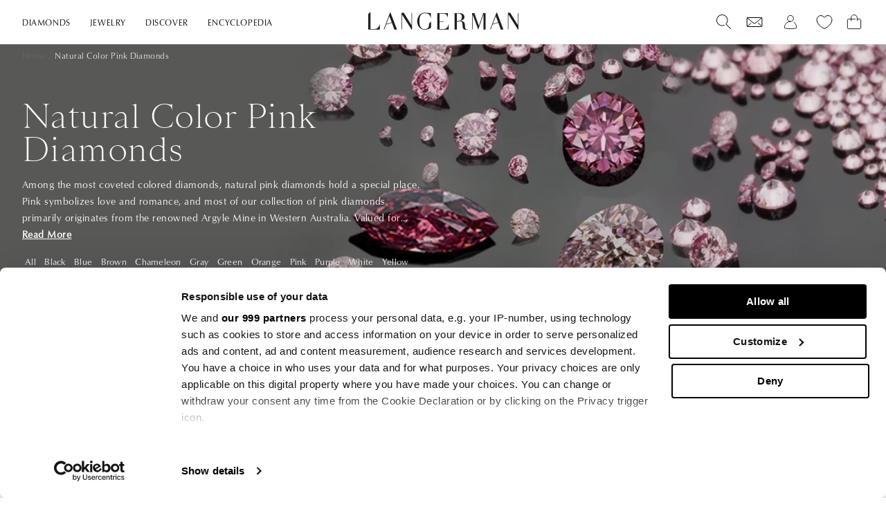

--- FILE ---
content_type: text/html; charset=utf-8
request_url: https://www.langerman-diamonds.com/collections/natural-color-pink-diamonds?pf_m_::prod-data::color=Pink
body_size: 69969
content:
<!doctype html>
<html lang="en">
  <head>  
    
    
    
    
    <link rel="prefetch" href="https://consent.cookiebot.com/uc.js" data-cbid="e9d39de3-a58b-4850-a456-97897ecf866b" data-framework="TCFv2.2">
    <script id="Cookiebot" src="https://consent.cookiebot.com/uc.js" data-cbid="e9d39de3-a58b-4850-a456-97897ecf866b" data-framework="TCFv2.2" type="text/javascript" async></script><!-- Google Tag Manager -->
<script data-cookieconsent="statistics">
window.dataLayer = window.dataLayer || [];
</script>
<script data-cookieconsent="statistics">(function(w,d,s,l,i){w[l]=w[l]||[];w[l].push({'gtm.start':
new Date().getTime(),event:'gtm.js'});var f=d.getElementsByTagName(s)[0],
j=d.createElement(s),dl=l!='dataLayer'?'&l='+l:'';j.async=true;j.src=
'https://www.googletagmanager.com/gtm.js?id='+i+dl;f.parentNode.insertBefore(j,f);
})(window,document,'script','dataLayer','GTM-5LGWVG9');</script>
<!-- End Google Tag Manager -->

    
      <link href="//www.langerman-diamonds.com/cdn/shop/t/2/assets/global.css?v=175956270323482710051758008271" as="style" rel="preload">
    
    
      <link href="//www.langerman-diamonds.com/cdn/shop/t/2/assets/collection.css?v=96975637366138074251675674847" rel="stylesheet" type="text/css" media="all" />
    

    <meta charset="utf-8">
    <meta http-equiv="X-UA-Compatible" content="IE=edge">
    <meta name="viewport" content="width=device-width,initial-scale=1">
    <meta name="theme-color" content="">
    
    
<link rel="canonical" href="https://www.langerman-diamonds.com/collections/natural-color-pink-diamonds">



    <link rel="preconnect" href="https://cdn.shopify.com" crossorigin><link rel="apple-touch-icon" sizes="180x180" href="//www.langerman-diamonds.com/cdn/shop/t/2/assets/apple-touch-icon.png?v=103317171983622755431678358627">
    <link rel="icon" type="image/png" sizes="32x32" href="//www.langerman-diamonds.com/cdn/shop/t/2/assets/favicon-32x32.png?v=110269948858295477091678358629">
    <link rel="icon" type="image/png" sizes="16x16" href="//www.langerman-diamonds.com/cdn/shop/t/2/assets/favicon-16x16.png?v=76465310137746321931678358628">
    <link rel="manifest" href="//www.langerman-diamonds.com/cdn/shop/t/2/assets/site.webmanifest?v=86549304946058395401678358631">
    <link rel="mask-icon" href="//www.langerman-diamonds.com/cdn/shop/t/2/assets/safari-pinned-tab.svg?v=102224843950834641001678358631" color="#1e1e1e">
    <link rel="shortcut icon" href="//www.langerman-diamonds.com/cdn/shop/t/2/assets/favicon.ico?v=163213960436983937101678358630">
    <meta name="apple-mobile-web-app-title" content="Langerman Diamonds">
    <meta name="application-name" content="Langerman  Diamonds">
    <meta name="msapplication-TileColor" content="#1e1e1e">
    <meta name="msapplication-config" content="//www.langerman-diamonds.com/cdn/shop/t/2/assets/browserconfig.xml?v=17037307017528152921678358628">
    <meta name="theme-color" content="#ffffff">

    <title>Natural Color Pink Diamonds – Rare Pink Diamonds up to 5.30 Carats from Langerman Diamonds</title>
    
      <meta name="description" content="Explore our rare natural pink diamonds, available up to 5.30 carats. Perfect for jewelry or collections, discover unique hues at Langerman Diamonds.">
    
     
    

<meta property="og:site_name" content="Langerman Diamonds">
<meta property="og:url" content="https://www.langerman-diamonds.com/collections/natural-color-pink-diamonds">
<meta property="og:title" content="Natural Color Pink Diamonds – Rare Pink Diamonds up to 5.30 Carats from Langerman Diamonds">
<meta property="og:type" content="product.group">
<meta property="og:description" content="Explore our rare natural pink diamonds, available up to 5.30 carats. Perfect for jewelry or collections, discover unique hues at Langerman Diamonds."><meta property="og:image" content="http://www.langerman-diamonds.com/cdn/shop/collections/Pink_Banner.jpg?v=1682604423">
  <meta property="og:image:secure_url" content="https://www.langerman-diamonds.com/cdn/shop/collections/Pink_Banner.jpg?v=1682604423">
  <meta property="og:image:width" content="1920">
  <meta property="og:image:height" content="420"><meta name="twitter:card" content="summary_large_image">
<meta name="twitter:title" content="Natural Color Pink Diamonds – Rare Pink Diamonds up to 5.30 Carats from Langerman Diamonds">
<meta name="twitter:description" content="Explore our rare natural pink diamonds, available up to 5.30 carats. Perfect for jewelry or collections, discover unique hues at Langerman Diamonds.">

    <link href="//www.langerman-diamonds.com/cdn/shop/t/2/assets/global.css?v=175956270323482710051758008271" rel="stylesheet" type="text/css" media="all" />

    
    
    
    	<script>window.performance && window.performance.mark && window.performance.mark('shopify.content_for_header.start');</script><meta id="shopify-digital-wallet" name="shopify-digital-wallet" content="/71716765989/digital_wallets/dialog">
<meta name="shopify-checkout-api-token" content="d7f39dc1e715ba7f8777cb37a12b7a73">
<link rel="alternate" type="application/atom+xml" title="Feed" href="/collections/natural-color-pink-diamonds.atom" />
<link rel="next" href="/collections/natural-color-pink-diamonds?page=2">
<link rel="alternate" type="application/json+oembed" href="https://www.langerman-diamonds.com/collections/natural-color-pink-diamonds.oembed">
<script async="async" src="/checkouts/internal/preloads.js?locale=en-US"></script>
<link rel="preconnect" href="https://shop.app" crossorigin="anonymous">
<script async="async" src="https://shop.app/checkouts/internal/preloads.js?locale=en-US&shop_id=71716765989" crossorigin="anonymous"></script>
<script id="apple-pay-shop-capabilities" type="application/json">{"shopId":71716765989,"countryCode":"BE","currencyCode":"USD","merchantCapabilities":["supports3DS"],"merchantId":"gid:\/\/shopify\/Shop\/71716765989","merchantName":"Langerman Diamonds","requiredBillingContactFields":["postalAddress","email","phone"],"requiredShippingContactFields":["postalAddress","email","phone"],"shippingType":"shipping","supportedNetworks":["visa","maestro","masterCard","amex"],"total":{"type":"pending","label":"Langerman Diamonds","amount":"1.00"},"shopifyPaymentsEnabled":true,"supportsSubscriptions":true}</script>
<script id="shopify-features" type="application/json">{"accessToken":"d7f39dc1e715ba7f8777cb37a12b7a73","betas":["rich-media-storefront-analytics"],"domain":"www.langerman-diamonds.com","predictiveSearch":true,"shopId":71716765989,"locale":"en"}</script>
<script>var Shopify = Shopify || {};
Shopify.shop = "langerman-diamonds.myshopify.com";
Shopify.locale = "en";
Shopify.currency = {"active":"USD","rate":"1.0"};
Shopify.country = "US";
Shopify.theme = {"name":"shopify-langerman\/master","id":143076688165,"schema_name":"Origin-Langerman","schema_version":"4.0.0","theme_store_id":null,"role":"main"};
Shopify.theme.handle = "null";
Shopify.theme.style = {"id":null,"handle":null};
Shopify.cdnHost = "www.langerman-diamonds.com/cdn";
Shopify.routes = Shopify.routes || {};
Shopify.routes.root = "/";</script>
<script type="module">!function(o){(o.Shopify=o.Shopify||{}).modules=!0}(window);</script>
<script>!function(o){function n(){var o=[];function n(){o.push(Array.prototype.slice.apply(arguments))}return n.q=o,n}var t=o.Shopify=o.Shopify||{};t.loadFeatures=n(),t.autoloadFeatures=n()}(window);</script>
<script>
  window.ShopifyPay = window.ShopifyPay || {};
  window.ShopifyPay.apiHost = "shop.app\/pay";
  window.ShopifyPay.redirectState = null;
</script>
<script id="shop-js-analytics" type="application/json">{"pageType":"collection"}</script>
<script defer="defer" async type="module" src="//www.langerman-diamonds.com/cdn/shopifycloud/shop-js/modules/v2/client.init-shop-cart-sync_BdyHc3Nr.en.esm.js"></script>
<script defer="defer" async type="module" src="//www.langerman-diamonds.com/cdn/shopifycloud/shop-js/modules/v2/chunk.common_Daul8nwZ.esm.js"></script>
<script type="module">
  await import("//www.langerman-diamonds.com/cdn/shopifycloud/shop-js/modules/v2/client.init-shop-cart-sync_BdyHc3Nr.en.esm.js");
await import("//www.langerman-diamonds.com/cdn/shopifycloud/shop-js/modules/v2/chunk.common_Daul8nwZ.esm.js");

  window.Shopify.SignInWithShop?.initShopCartSync?.({"fedCMEnabled":true,"windoidEnabled":true});

</script>
<script>
  window.Shopify = window.Shopify || {};
  if (!window.Shopify.featureAssets) window.Shopify.featureAssets = {};
  window.Shopify.featureAssets['shop-js'] = {"shop-cart-sync":["modules/v2/client.shop-cart-sync_QYOiDySF.en.esm.js","modules/v2/chunk.common_Daul8nwZ.esm.js"],"init-fed-cm":["modules/v2/client.init-fed-cm_DchLp9rc.en.esm.js","modules/v2/chunk.common_Daul8nwZ.esm.js"],"shop-button":["modules/v2/client.shop-button_OV7bAJc5.en.esm.js","modules/v2/chunk.common_Daul8nwZ.esm.js"],"init-windoid":["modules/v2/client.init-windoid_DwxFKQ8e.en.esm.js","modules/v2/chunk.common_Daul8nwZ.esm.js"],"shop-cash-offers":["modules/v2/client.shop-cash-offers_DWtL6Bq3.en.esm.js","modules/v2/chunk.common_Daul8nwZ.esm.js","modules/v2/chunk.modal_CQq8HTM6.esm.js"],"shop-toast-manager":["modules/v2/client.shop-toast-manager_CX9r1SjA.en.esm.js","modules/v2/chunk.common_Daul8nwZ.esm.js"],"init-shop-email-lookup-coordinator":["modules/v2/client.init-shop-email-lookup-coordinator_UhKnw74l.en.esm.js","modules/v2/chunk.common_Daul8nwZ.esm.js"],"pay-button":["modules/v2/client.pay-button_DzxNnLDY.en.esm.js","modules/v2/chunk.common_Daul8nwZ.esm.js"],"avatar":["modules/v2/client.avatar_BTnouDA3.en.esm.js"],"init-shop-cart-sync":["modules/v2/client.init-shop-cart-sync_BdyHc3Nr.en.esm.js","modules/v2/chunk.common_Daul8nwZ.esm.js"],"shop-login-button":["modules/v2/client.shop-login-button_D8B466_1.en.esm.js","modules/v2/chunk.common_Daul8nwZ.esm.js","modules/v2/chunk.modal_CQq8HTM6.esm.js"],"init-customer-accounts-sign-up":["modules/v2/client.init-customer-accounts-sign-up_C8fpPm4i.en.esm.js","modules/v2/client.shop-login-button_D8B466_1.en.esm.js","modules/v2/chunk.common_Daul8nwZ.esm.js","modules/v2/chunk.modal_CQq8HTM6.esm.js"],"init-shop-for-new-customer-accounts":["modules/v2/client.init-shop-for-new-customer-accounts_CVTO0Ztu.en.esm.js","modules/v2/client.shop-login-button_D8B466_1.en.esm.js","modules/v2/chunk.common_Daul8nwZ.esm.js","modules/v2/chunk.modal_CQq8HTM6.esm.js"],"init-customer-accounts":["modules/v2/client.init-customer-accounts_dRgKMfrE.en.esm.js","modules/v2/client.shop-login-button_D8B466_1.en.esm.js","modules/v2/chunk.common_Daul8nwZ.esm.js","modules/v2/chunk.modal_CQq8HTM6.esm.js"],"shop-follow-button":["modules/v2/client.shop-follow-button_CkZpjEct.en.esm.js","modules/v2/chunk.common_Daul8nwZ.esm.js","modules/v2/chunk.modal_CQq8HTM6.esm.js"],"lead-capture":["modules/v2/client.lead-capture_BntHBhfp.en.esm.js","modules/v2/chunk.common_Daul8nwZ.esm.js","modules/v2/chunk.modal_CQq8HTM6.esm.js"],"checkout-modal":["modules/v2/client.checkout-modal_CfxcYbTm.en.esm.js","modules/v2/chunk.common_Daul8nwZ.esm.js","modules/v2/chunk.modal_CQq8HTM6.esm.js"],"shop-login":["modules/v2/client.shop-login_Da4GZ2H6.en.esm.js","modules/v2/chunk.common_Daul8nwZ.esm.js","modules/v2/chunk.modal_CQq8HTM6.esm.js"],"payment-terms":["modules/v2/client.payment-terms_MV4M3zvL.en.esm.js","modules/v2/chunk.common_Daul8nwZ.esm.js","modules/v2/chunk.modal_CQq8HTM6.esm.js"]};
</script>
<script>(function() {
  var isLoaded = false;
  function asyncLoad() {
    if (isLoaded) return;
    isLoaded = true;
    var urls = ["\/\/cdn.shopify.com\/proxy\/97d29b5b3eaba9c2870074124eb47aad4b04c427f30ede6734dc5bbc6c0d9e25\/b2b-solution.bsscommerce.com\/js\/bss-b2b-cp.js?shop=langerman-diamonds.myshopify.com\u0026sp-cache-control=cHVibGljLCBtYXgtYWdlPTkwMA","https:\/\/api-na1.hubapi.com\/scriptloader\/v1\/6873358.js?shop=langerman-diamonds.myshopify.com"];
    for (var i = 0; i < urls.length; i++) {
      var s = document.createElement('script');
      s.type = 'text/javascript';
      s.async = true;
      s.src = urls[i];
      var x = document.getElementsByTagName('script')[0];
      x.parentNode.insertBefore(s, x);
    }
  };
  if(window.attachEvent) {
    window.attachEvent('onload', asyncLoad);
  } else {
    window.addEventListener('load', asyncLoad, false);
  }
})();</script>
<script id="__st">var __st={"a":71716765989,"offset":3600,"reqid":"683f000b-2c3e-4bb5-a328-d7efc6cb9e4e-1768998603","pageurl":"www.langerman-diamonds.com\/collections\/natural-color-pink-diamonds","u":"f43c5f369504","p":"collection","rtyp":"collection","rid":436604928293};</script>
<script>window.ShopifyPaypalV4VisibilityTracking = true;</script>
<script id="captcha-bootstrap">!function(){'use strict';const t='contact',e='account',n='new_comment',o=[[t,t],['blogs',n],['comments',n],[t,'customer']],c=[[e,'customer_login'],[e,'guest_login'],[e,'recover_customer_password'],[e,'create_customer']],r=t=>t.map((([t,e])=>`form[action*='/${t}']:not([data-nocaptcha='true']) input[name='form_type'][value='${e}']`)).join(','),a=t=>()=>t?[...document.querySelectorAll(t)].map((t=>t.form)):[];function s(){const t=[...o],e=r(t);return a(e)}const i='password',u='form_key',d=['recaptcha-v3-token','g-recaptcha-response','h-captcha-response',i],f=()=>{try{return window.sessionStorage}catch{return}},m='__shopify_v',_=t=>t.elements[u];function p(t,e,n=!1){try{const o=window.sessionStorage,c=JSON.parse(o.getItem(e)),{data:r}=function(t){const{data:e,action:n}=t;return t[m]||n?{data:e,action:n}:{data:t,action:n}}(c);for(const[e,n]of Object.entries(r))t.elements[e]&&(t.elements[e].value=n);n&&o.removeItem(e)}catch(o){console.error('form repopulation failed',{error:o})}}const l='form_type',E='cptcha';function T(t){t.dataset[E]=!0}const w=window,h=w.document,L='Shopify',v='ce_forms',y='captcha';let A=!1;((t,e)=>{const n=(g='f06e6c50-85a8-45c8-87d0-21a2b65856fe',I='https://cdn.shopify.com/shopifycloud/storefront-forms-hcaptcha/ce_storefront_forms_captcha_hcaptcha.v1.5.2.iife.js',D={infoText:'Protected by hCaptcha',privacyText:'Privacy',termsText:'Terms'},(t,e,n)=>{const o=w[L][v],c=o.bindForm;if(c)return c(t,g,e,D).then(n);var r;o.q.push([[t,g,e,D],n]),r=I,A||(h.body.append(Object.assign(h.createElement('script'),{id:'captcha-provider',async:!0,src:r})),A=!0)});var g,I,D;w[L]=w[L]||{},w[L][v]=w[L][v]||{},w[L][v].q=[],w[L][y]=w[L][y]||{},w[L][y].protect=function(t,e){n(t,void 0,e),T(t)},Object.freeze(w[L][y]),function(t,e,n,w,h,L){const[v,y,A,g]=function(t,e,n){const i=e?o:[],u=t?c:[],d=[...i,...u],f=r(d),m=r(i),_=r(d.filter((([t,e])=>n.includes(e))));return[a(f),a(m),a(_),s()]}(w,h,L),I=t=>{const e=t.target;return e instanceof HTMLFormElement?e:e&&e.form},D=t=>v().includes(t);t.addEventListener('submit',(t=>{const e=I(t);if(!e)return;const n=D(e)&&!e.dataset.hcaptchaBound&&!e.dataset.recaptchaBound,o=_(e),c=g().includes(e)&&(!o||!o.value);(n||c)&&t.preventDefault(),c&&!n&&(function(t){try{if(!f())return;!function(t){const e=f();if(!e)return;const n=_(t);if(!n)return;const o=n.value;o&&e.removeItem(o)}(t);const e=Array.from(Array(32),(()=>Math.random().toString(36)[2])).join('');!function(t,e){_(t)||t.append(Object.assign(document.createElement('input'),{type:'hidden',name:u})),t.elements[u].value=e}(t,e),function(t,e){const n=f();if(!n)return;const o=[...t.querySelectorAll(`input[type='${i}']`)].map((({name:t})=>t)),c=[...d,...o],r={};for(const[a,s]of new FormData(t).entries())c.includes(a)||(r[a]=s);n.setItem(e,JSON.stringify({[m]:1,action:t.action,data:r}))}(t,e)}catch(e){console.error('failed to persist form',e)}}(e),e.submit())}));const S=(t,e)=>{t&&!t.dataset[E]&&(n(t,e.some((e=>e===t))),T(t))};for(const o of['focusin','change'])t.addEventListener(o,(t=>{const e=I(t);D(e)&&S(e,y())}));const B=e.get('form_key'),M=e.get(l),P=B&&M;t.addEventListener('DOMContentLoaded',(()=>{const t=y();if(P)for(const e of t)e.elements[l].value===M&&p(e,B);[...new Set([...A(),...v().filter((t=>'true'===t.dataset.shopifyCaptcha))])].forEach((e=>S(e,t)))}))}(h,new URLSearchParams(w.location.search),n,t,e,['guest_login'])})(!0,!0)}();</script>
<script integrity="sha256-4kQ18oKyAcykRKYeNunJcIwy7WH5gtpwJnB7kiuLZ1E=" data-source-attribution="shopify.loadfeatures" defer="defer" src="//www.langerman-diamonds.com/cdn/shopifycloud/storefront/assets/storefront/load_feature-a0a9edcb.js" crossorigin="anonymous"></script>
<script crossorigin="anonymous" defer="defer" src="//www.langerman-diamonds.com/cdn/shopifycloud/storefront/assets/shopify_pay/storefront-65b4c6d7.js?v=20250812"></script>
<script data-source-attribution="shopify.dynamic_checkout.dynamic.init">var Shopify=Shopify||{};Shopify.PaymentButton=Shopify.PaymentButton||{isStorefrontPortableWallets:!0,init:function(){window.Shopify.PaymentButton.init=function(){};var t=document.createElement("script");t.src="https://www.langerman-diamonds.com/cdn/shopifycloud/portable-wallets/latest/portable-wallets.en.js",t.type="module",document.head.appendChild(t)}};
</script>
<script data-source-attribution="shopify.dynamic_checkout.buyer_consent">
  function portableWalletsHideBuyerConsent(e){var t=document.getElementById("shopify-buyer-consent"),n=document.getElementById("shopify-subscription-policy-button");t&&n&&(t.classList.add("hidden"),t.setAttribute("aria-hidden","true"),n.removeEventListener("click",e))}function portableWalletsShowBuyerConsent(e){var t=document.getElementById("shopify-buyer-consent"),n=document.getElementById("shopify-subscription-policy-button");t&&n&&(t.classList.remove("hidden"),t.removeAttribute("aria-hidden"),n.addEventListener("click",e))}window.Shopify?.PaymentButton&&(window.Shopify.PaymentButton.hideBuyerConsent=portableWalletsHideBuyerConsent,window.Shopify.PaymentButton.showBuyerConsent=portableWalletsShowBuyerConsent);
</script>
<script data-source-attribution="shopify.dynamic_checkout.cart.bootstrap">document.addEventListener("DOMContentLoaded",(function(){function t(){return document.querySelector("shopify-accelerated-checkout-cart, shopify-accelerated-checkout")}if(t())Shopify.PaymentButton.init();else{new MutationObserver((function(e,n){t()&&(Shopify.PaymentButton.init(),n.disconnect())})).observe(document.body,{childList:!0,subtree:!0})}}));
</script>
<link id="shopify-accelerated-checkout-styles" rel="stylesheet" media="screen" href="https://www.langerman-diamonds.com/cdn/shopifycloud/portable-wallets/latest/accelerated-checkout-backwards-compat.css" crossorigin="anonymous">
<style id="shopify-accelerated-checkout-cart">
        #shopify-buyer-consent {
  margin-top: 1em;
  display: inline-block;
  width: 100%;
}

#shopify-buyer-consent.hidden {
  display: none;
}

#shopify-subscription-policy-button {
  background: none;
  border: none;
  padding: 0;
  text-decoration: underline;
  font-size: inherit;
  cursor: pointer;
}

#shopify-subscription-policy-button::before {
  box-shadow: none;
}

      </style>

<script>window.performance && window.performance.mark && window.performance.mark('shopify.content_for_header.end');</script>
	  
    
    <script >
  function feedback() {
    const p = window.Shopify.customerPrivacy;
    console.log(`Tracking ${p.userCanBeTracked() ? "en" : "dis"}abled`);
  }
  window.Shopify.loadFeatures(
    [
      {
        name: "consent-tracking-api",
        version: "0.1",
      },
    ],
    function (error) {
      if (error) throw error;
      if ("Cookiebot" in window)
        if (Cookiebot.consented || Cookiebot.declined) {
          window.Shopify.customerPrivacy.setTrackingConsent(!Cookiebot.declined, feedback);
          return;
        }
      window.Shopify.customerPrivacy.setTrackingConsent(false, feedback);
    }
  );
  window.addEventListener("CookiebotOnConsentReady", function () {
    //window.Shopify.customerPrivacy.setTrackingConsent(!Cookiebot.declined, feedback);
    function waitForElement(){
      if(typeof window.Shopify.customerPrivacy !== "undefined"){ window.Shopify.customerPrivacy.setTrackingConsent(!Cookiebot.declined, feedback); }
      else { setTimeout(waitForElement, 250); }
    }
    waitForElement();
  });
  </script>

  <!--begin-boost-pfs-filter-css-->
    <link href="//www.langerman-diamonds.com/cdn/shop/t/2/assets/boost-pfs-init.css?v=46485391209325094201680086715" rel="stylesheet" type="text/css" media="all" />
  <link rel="preload stylesheet" href="//www.langerman-diamonds.com/cdn/shop/t/2/assets/boost-pfs-general.css?v=92372887666125846791680086715" as="style">
  <link rel="preload stylesheet" href="//www.langerman-diamonds.com/cdn/shop/t/2/assets/boost-pfs-otp.css?v=136344340401881155791680086715" as="style"><link href="//www.langerman-diamonds.com/cdn/shop/t/2/assets/boost-pfs-custom.css?v=48350193626335933861690776375" rel="stylesheet" type="text/css" media="all" />
<style data-id="boost-pfs-style">
    .boost-pfs-filter-option-title-text {}

   .boost-pfs-filter-tree-v .boost-pfs-filter-option-title-text:before {}
    .boost-pfs-filter-tree-v .boost-pfs-filter-option.boost-pfs-filter-option-collapsed .boost-pfs-filter-option-title-text:before {}
    .boost-pfs-filter-tree-h .boost-pfs-filter-option-title-heading:before {}

    .boost-pfs-filter-refine-by .boost-pfs-filter-option-title h3 {}

    .boost-pfs-filter-option-content .boost-pfs-filter-option-item-list .boost-pfs-filter-option-item button,
    .boost-pfs-filter-option-content .boost-pfs-filter-option-item-list .boost-pfs-filter-option-item .boost-pfs-filter-button,
    .boost-pfs-filter-option-range-amount input,
    .boost-pfs-filter-tree-v .boost-pfs-filter-refine-by .boost-pfs-filter-refine-by-items .refine-by-item,
    .boost-pfs-filter-refine-by-wrapper-v .boost-pfs-filter-refine-by .boost-pfs-filter-refine-by-items .refine-by-item,
    .boost-pfs-filter-refine-by .boost-pfs-filter-option-title,
    .boost-pfs-filter-refine-by .boost-pfs-filter-refine-by-items .refine-by-item>a,
    .boost-pfs-filter-refine-by>span,
    .boost-pfs-filter-clear,
    .boost-pfs-filter-clear-all{}
    .boost-pfs-filter-tree-h .boost-pfs-filter-pc .boost-pfs-filter-refine-by-items .refine-by-item .boost-pfs-filter-clear .refine-by-type,
    .boost-pfs-filter-refine-by-wrapper-h .boost-pfs-filter-pc .boost-pfs-filter-refine-by-items .refine-by-item .boost-pfs-filter-clear .refine-by-type {}

    .boost-pfs-filter-option-multi-level-collections .boost-pfs-filter-option-multi-level-list .boost-pfs-filter-option-item .boost-pfs-filter-button-arrow .boost-pfs-arrow:before,
    .boost-pfs-filter-option-multi-level-tag .boost-pfs-filter-option-multi-level-list .boost-pfs-filter-option-item .boost-pfs-filter-button-arrow .boost-pfs-arrow:before {}

    .boost-pfs-filter-refine-by-wrapper-v .boost-pfs-filter-refine-by .boost-pfs-filter-refine-by-items .refine-by-item .boost-pfs-filter-clear:after,
    .boost-pfs-filter-refine-by-wrapper-v .boost-pfs-filter-refine-by .boost-pfs-filter-refine-by-items .refine-by-item .boost-pfs-filter-clear:before,
    .boost-pfs-filter-tree-v .boost-pfs-filter-refine-by .boost-pfs-filter-refine-by-items .refine-by-item .boost-pfs-filter-clear:after,
    .boost-pfs-filter-tree-v .boost-pfs-filter-refine-by .boost-pfs-filter-refine-by-items .refine-by-item .boost-pfs-filter-clear:before,
    .boost-pfs-filter-refine-by-wrapper-h .boost-pfs-filter-pc .boost-pfs-filter-refine-by-items .refine-by-item .boost-pfs-filter-clear:after,
    .boost-pfs-filter-refine-by-wrapper-h .boost-pfs-filter-pc .boost-pfs-filter-refine-by-items .refine-by-item .boost-pfs-filter-clear:before,
    .boost-pfs-filter-tree-h .boost-pfs-filter-pc .boost-pfs-filter-refine-by-items .refine-by-item .boost-pfs-filter-clear:after,
    .boost-pfs-filter-tree-h .boost-pfs-filter-pc .boost-pfs-filter-refine-by-items .refine-by-item .boost-pfs-filter-clear:before {}
    .boost-pfs-filter-option-range-slider .noUi-value-horizontal {}

    .boost-pfs-filter-tree-mobile-button button,
    .boost-pfs-filter-top-sorting-mobile button {}
    .boost-pfs-filter-top-sorting-mobile button>span:after {}
  </style>

  <!--end-boost-pfs-filter-css--><!-- Google Tag Manager -->
<script data-cookieconsent="statistics">
window.dataLayer = window.dataLayer || [];
</script>
<script data-cookieconsent="statistics">(function(w,d,s,l,i){w[l]=w[l]||[];w[l].push({'gtm.start':
new Date().getTime(),event:'gtm.js'});var f=d.getElementsByTagName(s)[0],
j=d.createElement(s),dl=l!='dataLayer'?'&l='+l:'';j.async=true;j.src=
'https://www.googletagmanager.com/gtm.js?id='+i+dl;f.parentNode.insertBefore(j,f);
})(window,document,'script','dataLayer','GTM-5LGWVG9');</script>
<!-- End Google Tag Manager -->
<script data-cookieconsent="ignore">
    
    load_script = function(src) {

      //console.log(src)

      // Initialize scripts queue
      if( load_script.scripts === undefined ) {
          load_script.scripts = [];
          load_script.index = -1;
          load_script.loading = false;
          load_script.next = function() {
              if( load_script.loading ) return;
  
              // Load the next queue item
              load_script.loading = true;
              var item = load_script.scripts[++load_script.index];
              var head = document.getElementsByTagName('head')[0];
              var script = document.createElement('script');
              script.type = 'text/javascript';
              script.src = item.src;
              script.setAttribute("data-cookieconsent", "ignore")
              // When complete, start next item in queue and resolve this item's promise
              script.onload = () => {
                  load_script.loading = false;
                  if( load_script.index < load_script.scripts.length - 1 ) load_script.next();
                  item.resolve();
              };
              head.appendChild(script);
          };
      };
  
      // Adding a script to the queue
      if( src ) {
          // Check if already added
          for(var i=0; i < load_script.scripts.length; i++) {
              if( load_script.scripts[i].src == src ) return load_script.scripts[i].promise;
          }
          // Add to the queue
          var item = { src: src };
          item.promise = new Promise(resolve => {item.resolve = resolve;});
          load_script.scripts.push(item);
          load_script.next();
      }
  
      // Return the promise of the last queue item
      return load_script.scripts[ load_script.scripts.length - 1 ].promise;
  };
  </script>

  


<script type="text/javascript">
  function CookiebotCallback_OnAccept() {                                 
    if (Cookiebot.changed) { document.location.reload(); }
  }
</script>

<script type="text/javascript">
    (function(c,l,a,r,i,t,y){
        c[a]=c[a]||function(){(c[a].q=c[a].q||[]).push(arguments)};
        t=l.createElement(r);t.async=1;t.src="https://www.clarity.ms/tag/"+i;
        y=l.getElementsByTagName(r)[0];y.parentNode.insertBefore(t,y);
    })(window, document, "clarity", "script", "r4jkn3zvko");
</script>
<!-- BEGIN app block: shopify://apps/easy-tag-gtm-data-layer/blocks/datalayer-embed-block/be308f3f-c82d-4290-b187-8561d4a8782a --><script>(function(w, d) {var f = d.getElementsByTagName('script')[0];var s = d.createElement('script');s.async = true;s.src = "https:\/\/cdn.shopify.com\/extensions\/9d4b20e8-14f7-4a65-86dc-eaa196dcf826\/2.1.0\/assets\/tidl-2.1.0.min.js";s.onload = function() {window.TAGinstall.init({"data_layer": {"model": "legacy","item_id_selector": "sku|variant_id"},"events":{"device_data":true,"user_data":true,"cart_data":true,"collections":true,"product_click":true,"product":true,"add_to_cart":true,"remove_from_cart":true,"login":true,"register":true,"search":true},"currency":"USD","gtm_container_id":"GTM-5LGWVG9",}, {
   "_internal": {},"contextData": {"page": {"type":"collection"}
   },"cartData" : {"pageType":"collection","items": [],"total":0.0,"currency":"USD"},"collectionData": {"list":"Natural Color Pink Diamonds","items": [{"name":"Natural Pink Diamond Round 1.00 ct Polished","brand":"Langerman Diamonds","category":"LD Diamonds","variant":"Default Title","sku":"79519","price":10000.0,"compare_at_price":0.0,"position":0,"product_id":"10689228800346","variant_id":"53368051728730","image":"\/\/www.langerman-diamonds.com\/cdn\/shop\/files\/ID79519_inkg1c.png?v=1768989646",
"handle":"79519-pink-diamond-round-1_00-ct-polished"
           },{"name":"Natural Pink Diamond Oval 0.74 ct Polished","brand":"Langerman Diamonds","category":"LD Diamonds","variant":"Default Title","sku":"63672","price":5920.0,"compare_at_price":0.0,"position":1,"product_id":"10667726176602","variant_id":"53276819554650","image":"\/\/www.langerman-diamonds.com\/cdn\/shop\/files\/ID63672_ws0oyz.png?v=1768808989",
"handle":"63672-pink-diamond-oval-0_74-ct-polished"
           },{"name":"Natural Pink Diamond Pear Shape 0.68 ct Polished","brand":"Langerman Diamonds","category":"LD Diamonds","variant":"Default Title","sku":"81216","price":34000.0,"compare_at_price":0.0,"position":2,"product_id":"10644577583450","variant_id":"53148590899546","image":"\/\/www.langerman-diamonds.com\/cdn\/shop\/files\/ID81216_1_ipn5qw.png?v=1768809757",
"handle":"81216-pink-diamond-pear-shape-0_68-ct-polished"
           },{"name":"Natural Pink Diamond Oval 0.89 ct Polished","brand":"Langerman Diamonds","category":"LD Diamonds","variant":"Default Title","sku":"79172","price":19580.0,"compare_at_price":0.0,"position":3,"product_id":"10608106471770","variant_id":"53005555237210","image":"\/\/www.langerman-diamonds.com\/cdn\/shop\/files\/ID79172_fhl5ej_3926359e-cde3-4bdf-ab21-9c4d80be8bfb.png?v=1768809491",
"handle":"79172-pink-diamond-oval-0_89-ct-polished"
           },{"name":"Natural Pink Diamond Round 0.33 ct Polished","brand":"Langerman Diamonds","category":"LD Diamonds","variant":"Default Title","sku":"61913","price":8250.0,"compare_at_price":0.0,"position":4,"product_id":"10567296942426","variant_id":"52876274336090","image":"\/\/www.langerman-diamonds.com\/cdn\/shop\/files\/ID61913_e1lso3.png?v=1768809378",
"handle":"61913-pink-diamond-round-0_33-ct-polished"
           },{"name":"Natural Pink Diamond Oval 0.32 ct Polished","brand":"Langerman Diamonds","category":"LD Diamonds","variant":"Default Title","sku":"4428","price":8640.0,"compare_at_price":0.0,"position":5,"product_id":"10559185650010","variant_id":"52833444987226","image":"\/\/www.langerman-diamonds.com\/cdn\/shop\/files\/ID4428_eayftf.jpg?v=1768808202",
"handle":"4428-pink-diamond-oval-0_32-ct-polished"
           },{"name":"Natural Pink Diamond Oval 0.28 ct Polished","brand":"Langerman Diamonds","category":"LD Diamonds","variant":"Default Title","sku":"2566","price":11760.0,"compare_at_price":0.0,"position":6,"product_id":"10552733827418","variant_id":"52806768492890","image":"\/\/www.langerman-diamonds.com\/cdn\/shop\/files\/ID2566_nbjbs5.png?v=1768807504",
"handle":"2566-pink-diamond-oval-0_28-ct-polished"
           },{"name":"Natural Pink Diamond Heart Shape 0.25 ct Polished","brand":"Langerman Diamonds","category":"LD Diamonds","variant":"Default Title","sku":"3156","price":2125.0,"compare_at_price":0.0,"position":7,"product_id":"10535703118170","variant_id":"52731643429210","image":"\/\/www.langerman-diamonds.com\/cdn\/shop\/files\/ID3156_ek9c74.jpg?v=1768807241",
"handle":"3156-pink-diamond-heart-shape-0_25-ct-polished"
           },{"name":"Natural Pink Diamond Heart Shape 0.35 ct Polished","brand":"Langerman Diamonds","category":"LD Diamonds","variant":"Default Title","sku":"62021","price":2800.0,"compare_at_price":0.0,"position":8,"product_id":"10488942494042","variant_id":"52562007097690","image":"\/\/www.langerman-diamonds.com\/cdn\/shop\/files\/ID62021_mebmvj_d3684e2a-4b6f-4e31-90cc-3023ec8513e6.png?v=1768809675",
"handle":"62021-pink-diamond-heart-shape-0_35-ct-polished"
           },{"name":"Natural Pink Diamond Rough 2.07 ct Rough","brand":"Langerman Diamonds","category":"LD Diamonds","variant":"Default Title","sku":"71534","price":6313.5,"compare_at_price":0.0,"position":9,"product_id":"10477262078298","variant_id":"52511664079194","image":"\/\/www.langerman-diamonds.com\/cdn\/shop\/files\/ID71534_duzixa_82d700e0-2fc0-4b1f-8529-f01002ae38d5.png?v=1768809816",
"handle":"71534-pink-diamond-rough-2_07-ct-rough"
           },{"name":"Natural Pink Diamond Pear Shape 0.19 ct Polished","brand":"Langerman Diamonds","category":"LD Diamonds","variant":"Default Title","sku":"5200","price":1235.0,"compare_at_price":0.0,"position":10,"product_id":"10471428292954","variant_id":"52487787086170","image":"\/\/www.langerman-diamonds.com\/cdn\/shop\/files\/ID5200_feqlom.png?v=1768808051",
"handle":"5200-pink-diamond-pear-shape-0_19-ct-polished"
           },{"name":"Natural Pink Diamond Rough 1.08 ct Rough","brand":"Langerman Diamonds","category":"LD Diamonds","variant":"Default Title","sku":"68265","price":648.0,"compare_at_price":0.0,"position":11,"product_id":"10465574650202","variant_id":"52462007484762","image":"\/\/www.langerman-diamonds.com\/cdn\/shop\/files\/ID68265_wnja3z_2ec6e8f8-4bcd-4f60-81af-004c78113ede.png?v=1768996845",
"handle":"68265-pink-diamond-rough-1_08-ct-rough"
           },{"name":"Natural Pink Diamond Oval 0.81 ct Polished","brand":"Langerman Diamonds","category":"LD Diamonds","variant":"Default Title","sku":"63671","price":9720.0,"compare_at_price":0.0,"position":12,"product_id":"10465574453594","variant_id":"52462007091546","image":"\/\/www.langerman-diamonds.com\/cdn\/shop\/files\/ID63671_zkn6uz.png?v=1768808987",
"handle":"63671-pink-diamond-oval-0_81-ct-polished"
           },{"name":"Natural Pink Diamond Rough 1.51 ct Rough","brand":"Langerman Diamonds","category":"LD Diamonds","variant":"Default Title","sku":"71354","price":3020.0,"compare_at_price":0.0,"position":13,"product_id":"10437280858458","variant_id":"52333888569690","image":"\/\/www.langerman-diamonds.com\/cdn\/shop\/files\/ID71354_axtxuv.png?v=1768809261",
"handle":"71354-pink-diamond-rough-1_51-ct-rough"
           },{"name":"Natural Pink Diamond Round 0.61 ct Polished","brand":"Langerman Diamonds","category":"LD Diamonds","variant":"Default Title","sku":"60609","price":8540.0,"compare_at_price":0.0,"position":14,"product_id":"10437278794074","variant_id":"52333885948250","image":"\/\/www.langerman-diamonds.com\/cdn\/shop\/files\/ID60609_iz5anw.png?v=1768808898",
"handle":"60609-pink-diamond-round-0_61-ct-polished"
           },{"name":"Natural Pink Diamond Round 0.30 ct Polished","brand":"Langerman Diamonds","category":"LD Diamonds","variant":"Default Title","sku":"72004","price":36000.0,"compare_at_price":0.0,"position":15,"product_id":"10410274881882","variant_id":"52218867089754","image":"\/\/www.langerman-diamonds.com\/cdn\/shop\/files\/ID72004_lvfvzp_5ea7ebbc-9c7b-4c68-b477-aee62cb92df4.png?v=1768809887",
"handle":"72004-pink-diamond-round-0_30-ct-polished"
           },{"name":"Natural Pink Diamond Cushion 0.60 ct Polished","brand":"Langerman Diamonds","category":"LD Diamonds","variant":"Default Title","sku":"5466","price":36000.0,"compare_at_price":0.0,"position":16,"product_id":"10397060399450","variant_id":"52166370066778","image":"\/\/www.langerman-diamonds.com\/cdn\/shop\/files\/ID5466_fxqfbm_a03621d4-81d3-47c8-8f15-3542bfaae898.png?v=1768808226",
"handle":"5466-pink-diamond-cushion-0_60-ct-polished"
           },{"name":"Natural Pink Diamond Rectangle 0.68 ct Polished","brand":"Langerman Diamonds","category":"LD Diamonds","variant":"Default Title","sku":"61989","price":13600.0,"compare_at_price":0.0,"position":17,"product_id":"10383560868186","variant_id":"52111075246426","image":"\/\/www.langerman-diamonds.com\/cdn\/shop\/files\/ID61989_vbjrnx_1620bb3f-6948-43ff-81f3-f80e984d8d13.png?v=1768809671",
"handle":"61989-pink-diamond-rectangle-0_68-ct-polished"
           },{"name":"Natural Pink Diamond Pear Shape 0.21 ct Polished","brand":"Langerman Diamonds","category":"LD Diamonds","variant":"Default Title","sku":"74516","price":2520.0,"compare_at_price":0.0,"position":18,"product_id":"10363035189594","variant_id":"52044608766298","image":"\/\/www.langerman-diamonds.com\/cdn\/shop\/files\/ID74516_wy41cd.png?v=1768809360",
"handle":"74516-pink-diamond-pear-shape-0_21-ct-polished"
           },{"name":"Natural Pink Diamond Oval 0.15 ct Polished","brand":"Langerman Diamonds","category":"LD Diamonds","variant":"Default Title","sku":"73777","price":5250.0,"compare_at_price":0.0,"position":19,"product_id":"10363035058522","variant_id":"52044608635226","image":"\/\/www.langerman-diamonds.com\/cdn\/shop\/files\/ID73777_uvh3c8.png?v=1768809761",
"handle":"73777-pink-diamond-oval-0_15-ct-polished"
           },{"name":"Natural Pink Diamond Heart Shape 0.37 ct Polished","brand":"Langerman Diamonds","category":"LD Diamonds","variant":"Default Title","sku":"67992","price":2405.0,"compare_at_price":0.0,"position":20,"product_id":"10363034337626","variant_id":"52044604244314","image":"\/\/www.langerman-diamonds.com\/cdn\/shop\/files\/ID67992_fdnteg_0ce177ea-d7c6-46f3-9511-c9703b4e6baa.png?v=1768809156",
"handle":"67992-pink-diamond-heart-shape-0_37-ct-polished"
           },{"name":"Natural Pink Diamond Pear Shape 0.47 ct Polished","brand":"Langerman Diamonds","category":"LD Diamonds","variant":"Default Title","sku":"68271","price":6110.0,"compare_at_price":0.0,"position":21,"product_id":"10363034403162","variant_id":"52044604277082","image":"\/\/www.langerman-diamonds.com\/cdn\/shop\/files\/ID68271_qo192v.png?v=1768809603",
"handle":"68271-pink-diamond-pear-shape-0_47-ct-polished"
           },{"name":"Natural Pink Diamond Marquise 0.57 ct Polished","brand":"Langerman Diamonds","category":"LD Diamonds","variant":"Default Title","sku":"62766","price":6840.0,"compare_at_price":0.0,"position":22,"product_id":"10363034370394","variant_id":"52044604211546","image":"\/\/www.langerman-diamonds.com\/cdn\/shop\/files\/ID62766_ftkeri.png?v=1768808881",
"handle":"62766-pink-diamond-marquise-0_57-ct-polished"
           },{"name":"Natural Pink Diamond Square 1.37 ct Polished","brand":"Langerman Diamonds","category":"LD Diamonds","variant":"Default Title","sku":"5547","price":20550.0,"compare_at_price":0.0,"position":23,"product_id":"10332155740506","variant_id":"51902128324954","image":"\/\/www.langerman-diamonds.com\/cdn\/shop\/files\/ID5547_mtgi7r_f59a5c34-a757-470c-ac5d-d3a05b09466b.png?v=1768808511",
"handle":"5547-pink-diamond-square-1_37-ct-polished"
           },{"name":"Natural Pink Diamond Rough 1.23 ct Rough","brand":"Langerman Diamonds","category":"LD Diamonds","variant":"Default Title","sku":"71352","price":8610.0,"compare_at_price":0.0,"position":24,"product_id":"10316252479834","variant_id":"51815625589082","image":"\/\/www.langerman-diamonds.com\/cdn\/shop\/files\/ID71352_juyhzo.png?v=1768809255",
"handle":"71352-pink-diamond-rough-1_23-ct-rough"
           },{"name":"Natural Pink Diamond Cushion 0.26 ct Polished","brand":"Langerman Diamonds","category":"LD Diamonds","variant":"Default Title","sku":"69754","price":3120.0,"compare_at_price":0.0,"position":25,"product_id":"10316252414298","variant_id":"51815625490778","image":"\/\/www.langerman-diamonds.com\/cdn\/shop\/files\/ID69754_ugpypj.png?v=1768809580",
"handle":"69754-pink-diamond-cushion-0_26-ct-polished"
           },{"name":"Natural Pink Diamond Rough 1.01 ct Rough","brand":"Langerman Diamonds","category":"LD Diamonds","variant":"Default Title","sku":"71351","price":2222.0,"compare_at_price":0.0,"position":26,"product_id":"10306672525658","variant_id":"51758315209050","image":"\/\/www.langerman-diamonds.com\/cdn\/shop\/files\/ID71351_kvy7rd.png?v=1768809206",
"handle":"71351-pink-diamond-rough-1_01-ct-rough"
           },{"name":"Natural Pink Diamond Rectangle 0.25 ct Polished","brand":"Langerman Diamonds","category":"LD Diamonds","variant":"Default Title","sku":"69750","price":3000.0,"compare_at_price":0.0,"position":27,"product_id":"10306672492890","variant_id":"51758315176282","image":"\/\/www.langerman-diamonds.com\/cdn\/shop\/files\/ID69750_kijnbo_6df386e3-3335-4bc3-a3da-4391ee5cab20.png?v=1768809512",
"handle":"69750-pink-diamond-rectangle-0_25-ct-polished"
           },{"name":"Natural Pink Diamond Square 0.99 ct Polished","brand":"Langerman Diamonds","category":"LD Diamonds","variant":"Default Title","sku":"5546","price":143550.0,"compare_at_price":0.0,"position":28,"product_id":"10295372677466","variant_id":"51705092276570","image":"\/\/www.langerman-diamonds.com\/cdn\/shop\/files\/ID5546_o8mjjo_086c130d-ce00-45f4-bd63-8b9e475681e5.png?v=1768808510",
"handle":"5546-pink-diamond-square-0_99-ct-polished"
           },{"name":"Natural Pink Diamond Princess 1.45 ct Polished","brand":"Langerman Diamonds","category":"LD Diamonds","variant":"Default Title","sku":"5540","price":101500.0,"compare_at_price":0.0,"position":29,"product_id":"10275038691674","variant_id":"51576702009690","image":"\/\/www.langerman-diamonds.com\/cdn\/shop\/files\/ID5540_pwfp2l_1be4a74c-5cd3-42a6-97c1-42f5c32eecd5.png?v=1768808431",
"handle":"5540-pink-diamond-princess-1_45-ct-polished"
           },{"name":"Natural Pink Diamond Heart Shape 0.54 ct Polished","brand":"Langerman Diamonds","category":"LD Diamonds","variant":"Default Title","sku":"3160","price":6480.0,"compare_at_price":0.0,"position":30,"product_id":"10275038626138","variant_id":"51576701878618","image":"\/\/www.langerman-diamonds.com\/cdn\/shop\/files\/ID3160_q0gkqi_68ab1a02-8b63-45f6-8de9-15a7ba396cb5.jpg?v=1768807346",
"handle":"3160-pink-diamond-heart-shape-0_54-ct-polished"
           },{"name":"Natural Pink Diamond Cushion 0.64 ct Polished","brand":"Langerman Diamonds","category":"LD Diamonds","variant":"Default Title","sku":"74570","price":54400.0,"compare_at_price":0.0,"position":31,"product_id":"10266977403226","variant_id":"51535431729498","image":"\/\/www.langerman-diamonds.com\/cdn\/shop\/files\/ID74570_pdhg6l.png?v=1768809671",
"handle":"74570-pink-diamond-cushion-0_64-ct-polished"
           },{"name":"Natural Pink Diamond Cushion 0.16 ct Polished","brand":"Langerman Diamonds","category":"LD Diamonds","variant":"Default Title","sku":"3635","price":1600.0,"compare_at_price":0.0,"position":32,"product_id":"10265129025882","variant_id":"51521211335002","image":"\/\/www.langerman-diamonds.com\/cdn\/shop\/files\/ID3635_l3xoxe_51497361-825c-4e4c-877e-9d6e8d50d85c.png?v=1768806766",
"handle":"3635-pink-diamond-cushion-0_16-ct-polished"
           },{"name":"Natural Pink Diamond Cushion 0.21 ct Polished","brand":"Langerman Diamonds","category":"LD Diamonds","variant":"Default Title","sku":"2936","price":2520.0,"compare_at_price":0.0,"position":33,"product_id":"10265128927578","variant_id":"51521211203930","image":"\/\/www.langerman-diamonds.com\/cdn\/shop\/files\/ID2936_d3ngjm_5fdfad33-c027-4a64-b44a-5a30f9b54636.jpg?v=1768806260",
"handle":"2936-pink-diamond-cushion-0_21-ct-polished"
           },{"name":"Natural Pink Diamond Oval 0.14 ct Polished","brand":"Langerman Diamonds","category":"LD Diamonds","variant":"Default Title","sku":"2931","price":3500.0,"compare_at_price":0.0,"position":34,"product_id":"10265128862042","variant_id":"51521211138394","image":"\/\/www.langerman-diamonds.com\/cdn\/shop\/files\/ID2931_dzra2h_707b4495-de25-44b1-ace8-d6495cbff7cb.jpg?v=1768807231",
"handle":"2931-pink-diamond-oval-0_14-ct-polished"
           },{"name":"Natural Pink Diamond Rectangle 0.13 ct Polished","brand":"Langerman Diamonds","category":"LD Diamonds","variant":"Default Title","sku":"2923","price":1300.0,"compare_at_price":0.0,"position":35,"product_id":"10265128829274","variant_id":"51521211105626","image":"\/\/www.langerman-diamonds.com\/cdn\/shop\/files\/ID2923_wczl3v_60cf1740-a3fe-4c39-ac61-bb977eb83058.jpg?v=1768807105",
"handle":"2923-pink-diamond-rectangle-0_13-ct-polished"
           }],"currency":"USD"}});


    };
    f.parentNode.insertBefore(s, f);
})(window, document);
</script>
<!-- Google Tag Manager -->
<script>(function(w,d,s,l,i){w[l]=w[l]||[];w[l].push({'gtm.start':
new Date().getTime(),event:'gtm.js'});var f=d.getElementsByTagName(s)[0],
j=d.createElement(s),dl=l!='dataLayer'?'&l='+l:'';j.async=true;j.src=
'https://www.googletagmanager.com/gtm.js?id='+i+dl;f.parentNode.insertBefore(j,f);
})(window,document,'script','dataLayer','GTM-5LGWVG9');</script>
<!-- End Google Tag Manager -->

<!-- END app block --><link href="https://monorail-edge.shopifysvc.com" rel="dns-prefetch">
<script>(function(){if ("sendBeacon" in navigator && "performance" in window) {try {var session_token_from_headers = performance.getEntriesByType('navigation')[0].serverTiming.find(x => x.name == '_s').description;} catch {var session_token_from_headers = undefined;}var session_cookie_matches = document.cookie.match(/_shopify_s=([^;]*)/);var session_token_from_cookie = session_cookie_matches && session_cookie_matches.length === 2 ? session_cookie_matches[1] : "";var session_token = session_token_from_headers || session_token_from_cookie || "";function handle_abandonment_event(e) {var entries = performance.getEntries().filter(function(entry) {return /monorail-edge.shopifysvc.com/.test(entry.name);});if (!window.abandonment_tracked && entries.length === 0) {window.abandonment_tracked = true;var currentMs = Date.now();var navigation_start = performance.timing.navigationStart;var payload = {shop_id: 71716765989,url: window.location.href,navigation_start,duration: currentMs - navigation_start,session_token,page_type: "collection"};window.navigator.sendBeacon("https://monorail-edge.shopifysvc.com/v1/produce", JSON.stringify({schema_id: "online_store_buyer_site_abandonment/1.1",payload: payload,metadata: {event_created_at_ms: currentMs,event_sent_at_ms: currentMs}}));}}window.addEventListener('pagehide', handle_abandonment_event);}}());</script>
<script id="web-pixels-manager-setup">(function e(e,d,r,n,o){if(void 0===o&&(o={}),!Boolean(null===(a=null===(i=window.Shopify)||void 0===i?void 0:i.analytics)||void 0===a?void 0:a.replayQueue)){var i,a;window.Shopify=window.Shopify||{};var t=window.Shopify;t.analytics=t.analytics||{};var s=t.analytics;s.replayQueue=[],s.publish=function(e,d,r){return s.replayQueue.push([e,d,r]),!0};try{self.performance.mark("wpm:start")}catch(e){}var l=function(){var e={modern:/Edge?\/(1{2}[4-9]|1[2-9]\d|[2-9]\d{2}|\d{4,})\.\d+(\.\d+|)|Firefox\/(1{2}[4-9]|1[2-9]\d|[2-9]\d{2}|\d{4,})\.\d+(\.\d+|)|Chrom(ium|e)\/(9{2}|\d{3,})\.\d+(\.\d+|)|(Maci|X1{2}).+ Version\/(15\.\d+|(1[6-9]|[2-9]\d|\d{3,})\.\d+)([,.]\d+|)( \(\w+\)|)( Mobile\/\w+|) Safari\/|Chrome.+OPR\/(9{2}|\d{3,})\.\d+\.\d+|(CPU[ +]OS|iPhone[ +]OS|CPU[ +]iPhone|CPU IPhone OS|CPU iPad OS)[ +]+(15[._]\d+|(1[6-9]|[2-9]\d|\d{3,})[._]\d+)([._]\d+|)|Android:?[ /-](13[3-9]|1[4-9]\d|[2-9]\d{2}|\d{4,})(\.\d+|)(\.\d+|)|Android.+Firefox\/(13[5-9]|1[4-9]\d|[2-9]\d{2}|\d{4,})\.\d+(\.\d+|)|Android.+Chrom(ium|e)\/(13[3-9]|1[4-9]\d|[2-9]\d{2}|\d{4,})\.\d+(\.\d+|)|SamsungBrowser\/([2-9]\d|\d{3,})\.\d+/,legacy:/Edge?\/(1[6-9]|[2-9]\d|\d{3,})\.\d+(\.\d+|)|Firefox\/(5[4-9]|[6-9]\d|\d{3,})\.\d+(\.\d+|)|Chrom(ium|e)\/(5[1-9]|[6-9]\d|\d{3,})\.\d+(\.\d+|)([\d.]+$|.*Safari\/(?![\d.]+ Edge\/[\d.]+$))|(Maci|X1{2}).+ Version\/(10\.\d+|(1[1-9]|[2-9]\d|\d{3,})\.\d+)([,.]\d+|)( \(\w+\)|)( Mobile\/\w+|) Safari\/|Chrome.+OPR\/(3[89]|[4-9]\d|\d{3,})\.\d+\.\d+|(CPU[ +]OS|iPhone[ +]OS|CPU[ +]iPhone|CPU IPhone OS|CPU iPad OS)[ +]+(10[._]\d+|(1[1-9]|[2-9]\d|\d{3,})[._]\d+)([._]\d+|)|Android:?[ /-](13[3-9]|1[4-9]\d|[2-9]\d{2}|\d{4,})(\.\d+|)(\.\d+|)|Mobile Safari.+OPR\/([89]\d|\d{3,})\.\d+\.\d+|Android.+Firefox\/(13[5-9]|1[4-9]\d|[2-9]\d{2}|\d{4,})\.\d+(\.\d+|)|Android.+Chrom(ium|e)\/(13[3-9]|1[4-9]\d|[2-9]\d{2}|\d{4,})\.\d+(\.\d+|)|Android.+(UC? ?Browser|UCWEB|U3)[ /]?(15\.([5-9]|\d{2,})|(1[6-9]|[2-9]\d|\d{3,})\.\d+)\.\d+|SamsungBrowser\/(5\.\d+|([6-9]|\d{2,})\.\d+)|Android.+MQ{2}Browser\/(14(\.(9|\d{2,})|)|(1[5-9]|[2-9]\d|\d{3,})(\.\d+|))(\.\d+|)|K[Aa][Ii]OS\/(3\.\d+|([4-9]|\d{2,})\.\d+)(\.\d+|)/},d=e.modern,r=e.legacy,n=navigator.userAgent;return n.match(d)?"modern":n.match(r)?"legacy":"unknown"}(),u="modern"===l?"modern":"legacy",c=(null!=n?n:{modern:"",legacy:""})[u],f=function(e){return[e.baseUrl,"/wpm","/b",e.hashVersion,"modern"===e.buildTarget?"m":"l",".js"].join("")}({baseUrl:d,hashVersion:r,buildTarget:u}),m=function(e){var d=e.version,r=e.bundleTarget,n=e.surface,o=e.pageUrl,i=e.monorailEndpoint;return{emit:function(e){var a=e.status,t=e.errorMsg,s=(new Date).getTime(),l=JSON.stringify({metadata:{event_sent_at_ms:s},events:[{schema_id:"web_pixels_manager_load/3.1",payload:{version:d,bundle_target:r,page_url:o,status:a,surface:n,error_msg:t},metadata:{event_created_at_ms:s}}]});if(!i)return console&&console.warn&&console.warn("[Web Pixels Manager] No Monorail endpoint provided, skipping logging."),!1;try{return self.navigator.sendBeacon.bind(self.navigator)(i,l)}catch(e){}var u=new XMLHttpRequest;try{return u.open("POST",i,!0),u.setRequestHeader("Content-Type","text/plain"),u.send(l),!0}catch(e){return console&&console.warn&&console.warn("[Web Pixels Manager] Got an unhandled error while logging to Monorail."),!1}}}}({version:r,bundleTarget:l,surface:e.surface,pageUrl:self.location.href,monorailEndpoint:e.monorailEndpoint});try{o.browserTarget=l,function(e){var d=e.src,r=e.async,n=void 0===r||r,o=e.onload,i=e.onerror,a=e.sri,t=e.scriptDataAttributes,s=void 0===t?{}:t,l=document.createElement("script"),u=document.querySelector("head"),c=document.querySelector("body");if(l.async=n,l.src=d,a&&(l.integrity=a,l.crossOrigin="anonymous"),s)for(var f in s)if(Object.prototype.hasOwnProperty.call(s,f))try{l.dataset[f]=s[f]}catch(e){}if(o&&l.addEventListener("load",o),i&&l.addEventListener("error",i),u)u.appendChild(l);else{if(!c)throw new Error("Did not find a head or body element to append the script");c.appendChild(l)}}({src:f,async:!0,onload:function(){if(!function(){var e,d;return Boolean(null===(d=null===(e=window.Shopify)||void 0===e?void 0:e.analytics)||void 0===d?void 0:d.initialized)}()){var d=window.webPixelsManager.init(e)||void 0;if(d){var r=window.Shopify.analytics;r.replayQueue.forEach((function(e){var r=e[0],n=e[1],o=e[2];d.publishCustomEvent(r,n,o)})),r.replayQueue=[],r.publish=d.publishCustomEvent,r.visitor=d.visitor,r.initialized=!0}}},onerror:function(){return m.emit({status:"failed",errorMsg:"".concat(f," has failed to load")})},sri:function(e){var d=/^sha384-[A-Za-z0-9+/=]+$/;return"string"==typeof e&&d.test(e)}(c)?c:"",scriptDataAttributes:o}),m.emit({status:"loading"})}catch(e){m.emit({status:"failed",errorMsg:(null==e?void 0:e.message)||"Unknown error"})}}})({shopId: 71716765989,storefrontBaseUrl: "https://www.langerman-diamonds.com",extensionsBaseUrl: "https://extensions.shopifycdn.com/cdn/shopifycloud/web-pixels-manager",monorailEndpoint: "https://monorail-edge.shopifysvc.com/unstable/produce_batch",surface: "storefront-renderer",enabledBetaFlags: ["2dca8a86"],webPixelsConfigList: [{"id":"2394456410","configuration":"{\"accountID\":\"langerman-diamonds\"}","eventPayloadVersion":"v1","runtimeContext":"STRICT","scriptVersion":"e049d423f49471962495acbe58da1904","type":"APP","apiClientId":32196493313,"privacyPurposes":["ANALYTICS","MARKETING","SALE_OF_DATA"],"dataSharingAdjustments":{"protectedCustomerApprovalScopes":["read_customer_address","read_customer_email","read_customer_name","read_customer_personal_data","read_customer_phone"]}},{"id":"1682506074","configuration":"{\"pixel_id\":\"1057892767695419\",\"pixel_type\":\"facebook_pixel\"}","eventPayloadVersion":"v1","runtimeContext":"OPEN","scriptVersion":"ca16bc87fe92b6042fbaa3acc2fbdaa6","type":"APP","apiClientId":2329312,"privacyPurposes":["ANALYTICS","MARKETING","SALE_OF_DATA"],"dataSharingAdjustments":{"protectedCustomerApprovalScopes":["read_customer_address","read_customer_email","read_customer_name","read_customer_personal_data","read_customer_phone"]}},{"id":"shopify-app-pixel","configuration":"{}","eventPayloadVersion":"v1","runtimeContext":"STRICT","scriptVersion":"0450","apiClientId":"shopify-pixel","type":"APP","privacyPurposes":["ANALYTICS","MARKETING"]},{"id":"shopify-custom-pixel","eventPayloadVersion":"v1","runtimeContext":"LAX","scriptVersion":"0450","apiClientId":"shopify-pixel","type":"CUSTOM","privacyPurposes":["ANALYTICS","MARKETING"]}],isMerchantRequest: false,initData: {"shop":{"name":"Langerman Diamonds","paymentSettings":{"currencyCode":"USD"},"myshopifyDomain":"langerman-diamonds.myshopify.com","countryCode":"BE","storefrontUrl":"https:\/\/www.langerman-diamonds.com"},"customer":null,"cart":null,"checkout":null,"productVariants":[],"purchasingCompany":null},},"https://www.langerman-diamonds.com/cdn","fcfee988w5aeb613cpc8e4bc33m6693e112",{"modern":"","legacy":""},{"shopId":"71716765989","storefrontBaseUrl":"https:\/\/www.langerman-diamonds.com","extensionBaseUrl":"https:\/\/extensions.shopifycdn.com\/cdn\/shopifycloud\/web-pixels-manager","surface":"storefront-renderer","enabledBetaFlags":"[\"2dca8a86\"]","isMerchantRequest":"false","hashVersion":"fcfee988w5aeb613cpc8e4bc33m6693e112","publish":"custom","events":"[[\"page_viewed\",{}],[\"collection_viewed\",{\"collection\":{\"id\":\"436604928293\",\"title\":\"Natural Color Pink Diamonds\",\"productVariants\":[{\"price\":{\"amount\":10000.0,\"currencyCode\":\"USD\"},\"product\":{\"title\":\"Natural Pink Diamond Round 1.00 ct Polished\",\"vendor\":\"Langerman Diamonds\",\"id\":\"10689228800346\",\"untranslatedTitle\":\"Natural Pink Diamond Round 1.00 ct Polished\",\"url\":\"\/products\/79519-pink-diamond-round-1_00-ct-polished\",\"type\":\"LD Diamonds\"},\"id\":\"53368051728730\",\"image\":{\"src\":\"\/\/www.langerman-diamonds.com\/cdn\/shop\/files\/ID79519_inkg1c.png?v=1768989646\"},\"sku\":\"79519\",\"title\":\"Default Title\",\"untranslatedTitle\":\"Default Title\"},{\"price\":{\"amount\":5920.0,\"currencyCode\":\"USD\"},\"product\":{\"title\":\"Natural Pink Diamond Oval 0.74 ct Polished\",\"vendor\":\"Langerman Diamonds\",\"id\":\"10667726176602\",\"untranslatedTitle\":\"Natural Pink Diamond Oval 0.74 ct Polished\",\"url\":\"\/products\/63672-pink-diamond-oval-0_74-ct-polished\",\"type\":\"LD Diamonds\"},\"id\":\"53276819554650\",\"image\":{\"src\":\"\/\/www.langerman-diamonds.com\/cdn\/shop\/files\/ID63672_ws0oyz.png?v=1768808989\"},\"sku\":\"63672\",\"title\":\"Default Title\",\"untranslatedTitle\":\"Default Title\"},{\"price\":{\"amount\":34000.0,\"currencyCode\":\"USD\"},\"product\":{\"title\":\"Natural Pink Diamond Pear Shape 0.68 ct Polished\",\"vendor\":\"Langerman Diamonds\",\"id\":\"10644577583450\",\"untranslatedTitle\":\"Natural Pink Diamond Pear Shape 0.68 ct Polished\",\"url\":\"\/products\/81216-pink-diamond-pear-shape-0_68-ct-polished\",\"type\":\"LD Diamonds\"},\"id\":\"53148590899546\",\"image\":{\"src\":\"\/\/www.langerman-diamonds.com\/cdn\/shop\/files\/ID81216_1_ipn5qw.png?v=1768809757\"},\"sku\":\"81216\",\"title\":\"Default Title\",\"untranslatedTitle\":\"Default Title\"},{\"price\":{\"amount\":19580.0,\"currencyCode\":\"USD\"},\"product\":{\"title\":\"Natural Pink Diamond Oval 0.89 ct Polished\",\"vendor\":\"Langerman Diamonds\",\"id\":\"10608106471770\",\"untranslatedTitle\":\"Natural Pink Diamond Oval 0.89 ct Polished\",\"url\":\"\/products\/79172-pink-diamond-oval-0_89-ct-polished\",\"type\":\"LD Diamonds\"},\"id\":\"53005555237210\",\"image\":{\"src\":\"\/\/www.langerman-diamonds.com\/cdn\/shop\/files\/ID79172_fhl5ej_3926359e-cde3-4bdf-ab21-9c4d80be8bfb.png?v=1768809491\"},\"sku\":\"79172\",\"title\":\"Default Title\",\"untranslatedTitle\":\"Default Title\"},{\"price\":{\"amount\":8250.0,\"currencyCode\":\"USD\"},\"product\":{\"title\":\"Natural Pink Diamond Round 0.33 ct Polished\",\"vendor\":\"Langerman Diamonds\",\"id\":\"10567296942426\",\"untranslatedTitle\":\"Natural Pink Diamond Round 0.33 ct Polished\",\"url\":\"\/products\/61913-pink-diamond-round-0_33-ct-polished\",\"type\":\"LD Diamonds\"},\"id\":\"52876274336090\",\"image\":{\"src\":\"\/\/www.langerman-diamonds.com\/cdn\/shop\/files\/ID61913_e1lso3.png?v=1768809378\"},\"sku\":\"61913\",\"title\":\"Default Title\",\"untranslatedTitle\":\"Default Title\"},{\"price\":{\"amount\":8640.0,\"currencyCode\":\"USD\"},\"product\":{\"title\":\"Natural Pink Diamond Oval 0.32 ct Polished\",\"vendor\":\"Langerman Diamonds\",\"id\":\"10559185650010\",\"untranslatedTitle\":\"Natural Pink Diamond Oval 0.32 ct Polished\",\"url\":\"\/products\/4428-pink-diamond-oval-0_32-ct-polished\",\"type\":\"LD Diamonds\"},\"id\":\"52833444987226\",\"image\":{\"src\":\"\/\/www.langerman-diamonds.com\/cdn\/shop\/files\/ID4428_eayftf.jpg?v=1768808202\"},\"sku\":\"4428\",\"title\":\"Default Title\",\"untranslatedTitle\":\"Default Title\"},{\"price\":{\"amount\":11760.0,\"currencyCode\":\"USD\"},\"product\":{\"title\":\"Natural Pink Diamond Oval 0.28 ct Polished\",\"vendor\":\"Langerman Diamonds\",\"id\":\"10552733827418\",\"untranslatedTitle\":\"Natural Pink Diamond Oval 0.28 ct Polished\",\"url\":\"\/products\/2566-pink-diamond-oval-0_28-ct-polished\",\"type\":\"LD Diamonds\"},\"id\":\"52806768492890\",\"image\":{\"src\":\"\/\/www.langerman-diamonds.com\/cdn\/shop\/files\/ID2566_nbjbs5.png?v=1768807504\"},\"sku\":\"2566\",\"title\":\"Default Title\",\"untranslatedTitle\":\"Default Title\"},{\"price\":{\"amount\":2125.0,\"currencyCode\":\"USD\"},\"product\":{\"title\":\"Natural Pink Diamond Heart Shape 0.25 ct Polished\",\"vendor\":\"Langerman Diamonds\",\"id\":\"10535703118170\",\"untranslatedTitle\":\"Natural Pink Diamond Heart Shape 0.25 ct Polished\",\"url\":\"\/products\/3156-pink-diamond-heart-shape-0_25-ct-polished\",\"type\":\"LD Diamonds\"},\"id\":\"52731643429210\",\"image\":{\"src\":\"\/\/www.langerman-diamonds.com\/cdn\/shop\/files\/ID3156_ek9c74.jpg?v=1768807241\"},\"sku\":\"3156\",\"title\":\"Default Title\",\"untranslatedTitle\":\"Default Title\"},{\"price\":{\"amount\":2800.0,\"currencyCode\":\"USD\"},\"product\":{\"title\":\"Natural Pink Diamond Heart Shape 0.35 ct Polished\",\"vendor\":\"Langerman Diamonds\",\"id\":\"10488942494042\",\"untranslatedTitle\":\"Natural Pink Diamond Heart Shape 0.35 ct Polished\",\"url\":\"\/products\/62021-pink-diamond-heart-shape-0_35-ct-polished\",\"type\":\"LD Diamonds\"},\"id\":\"52562007097690\",\"image\":{\"src\":\"\/\/www.langerman-diamonds.com\/cdn\/shop\/files\/ID62021_mebmvj_d3684e2a-4b6f-4e31-90cc-3023ec8513e6.png?v=1768809675\"},\"sku\":\"62021\",\"title\":\"Default Title\",\"untranslatedTitle\":\"Default Title\"},{\"price\":{\"amount\":6313.5,\"currencyCode\":\"USD\"},\"product\":{\"title\":\"Natural Pink Diamond Rough 2.07 ct Rough\",\"vendor\":\"Langerman Diamonds\",\"id\":\"10477262078298\",\"untranslatedTitle\":\"Natural Pink Diamond Rough 2.07 ct Rough\",\"url\":\"\/products\/71534-pink-diamond-rough-2_07-ct-rough\",\"type\":\"LD Diamonds\"},\"id\":\"52511664079194\",\"image\":{\"src\":\"\/\/www.langerman-diamonds.com\/cdn\/shop\/files\/ID71534_duzixa_82d700e0-2fc0-4b1f-8529-f01002ae38d5.png?v=1768809816\"},\"sku\":\"71534\",\"title\":\"Default Title\",\"untranslatedTitle\":\"Default Title\"},{\"price\":{\"amount\":1235.0,\"currencyCode\":\"USD\"},\"product\":{\"title\":\"Natural Pink Diamond Pear Shape 0.19 ct Polished\",\"vendor\":\"Langerman Diamonds\",\"id\":\"10471428292954\",\"untranslatedTitle\":\"Natural Pink Diamond Pear Shape 0.19 ct Polished\",\"url\":\"\/products\/5200-pink-diamond-pear-shape-0_19-ct-polished\",\"type\":\"LD Diamonds\"},\"id\":\"52487787086170\",\"image\":{\"src\":\"\/\/www.langerman-diamonds.com\/cdn\/shop\/files\/ID5200_feqlom.png?v=1768808051\"},\"sku\":\"5200\",\"title\":\"Default Title\",\"untranslatedTitle\":\"Default Title\"},{\"price\":{\"amount\":648.0,\"currencyCode\":\"USD\"},\"product\":{\"title\":\"Natural Pink Diamond Rough 1.08 ct Rough\",\"vendor\":\"Langerman Diamonds\",\"id\":\"10465574650202\",\"untranslatedTitle\":\"Natural Pink Diamond Rough 1.08 ct Rough\",\"url\":\"\/products\/68265-pink-diamond-rough-1_08-ct-rough\",\"type\":\"LD Diamonds\"},\"id\":\"52462007484762\",\"image\":{\"src\":\"\/\/www.langerman-diamonds.com\/cdn\/shop\/files\/ID68265_wnja3z_2ec6e8f8-4bcd-4f60-81af-004c78113ede.png?v=1768996845\"},\"sku\":\"68265\",\"title\":\"Default Title\",\"untranslatedTitle\":\"Default Title\"},{\"price\":{\"amount\":9720.0,\"currencyCode\":\"USD\"},\"product\":{\"title\":\"Natural Pink Diamond Oval 0.81 ct Polished\",\"vendor\":\"Langerman Diamonds\",\"id\":\"10465574453594\",\"untranslatedTitle\":\"Natural Pink Diamond Oval 0.81 ct Polished\",\"url\":\"\/products\/63671-pink-diamond-oval-0_81-ct-polished\",\"type\":\"LD Diamonds\"},\"id\":\"52462007091546\",\"image\":{\"src\":\"\/\/www.langerman-diamonds.com\/cdn\/shop\/files\/ID63671_zkn6uz.png?v=1768808987\"},\"sku\":\"63671\",\"title\":\"Default Title\",\"untranslatedTitle\":\"Default Title\"},{\"price\":{\"amount\":3020.0,\"currencyCode\":\"USD\"},\"product\":{\"title\":\"Natural Pink Diamond Rough 1.51 ct Rough\",\"vendor\":\"Langerman Diamonds\",\"id\":\"10437280858458\",\"untranslatedTitle\":\"Natural Pink Diamond Rough 1.51 ct Rough\",\"url\":\"\/products\/71354-pink-diamond-rough-1_51-ct-rough\",\"type\":\"LD Diamonds\"},\"id\":\"52333888569690\",\"image\":{\"src\":\"\/\/www.langerman-diamonds.com\/cdn\/shop\/files\/ID71354_axtxuv.png?v=1768809261\"},\"sku\":\"71354\",\"title\":\"Default Title\",\"untranslatedTitle\":\"Default Title\"},{\"price\":{\"amount\":8540.0,\"currencyCode\":\"USD\"},\"product\":{\"title\":\"Natural Pink Diamond Round 0.61 ct Polished\",\"vendor\":\"Langerman Diamonds\",\"id\":\"10437278794074\",\"untranslatedTitle\":\"Natural Pink Diamond Round 0.61 ct Polished\",\"url\":\"\/products\/60609-pink-diamond-round-0_61-ct-polished\",\"type\":\"LD Diamonds\"},\"id\":\"52333885948250\",\"image\":{\"src\":\"\/\/www.langerman-diamonds.com\/cdn\/shop\/files\/ID60609_iz5anw.png?v=1768808898\"},\"sku\":\"60609\",\"title\":\"Default Title\",\"untranslatedTitle\":\"Default Title\"},{\"price\":{\"amount\":36000.0,\"currencyCode\":\"USD\"},\"product\":{\"title\":\"Natural Pink Diamond Round 0.30 ct Polished\",\"vendor\":\"Langerman Diamonds\",\"id\":\"10410274881882\",\"untranslatedTitle\":\"Natural Pink Diamond Round 0.30 ct Polished\",\"url\":\"\/products\/72004-pink-diamond-round-0_30-ct-polished\",\"type\":\"LD Diamonds\"},\"id\":\"52218867089754\",\"image\":{\"src\":\"\/\/www.langerman-diamonds.com\/cdn\/shop\/files\/ID72004_lvfvzp_5ea7ebbc-9c7b-4c68-b477-aee62cb92df4.png?v=1768809887\"},\"sku\":\"72004\",\"title\":\"Default Title\",\"untranslatedTitle\":\"Default Title\"},{\"price\":{\"amount\":36000.0,\"currencyCode\":\"USD\"},\"product\":{\"title\":\"Natural Pink Diamond Cushion 0.60 ct Polished\",\"vendor\":\"Langerman Diamonds\",\"id\":\"10397060399450\",\"untranslatedTitle\":\"Natural Pink Diamond Cushion 0.60 ct Polished\",\"url\":\"\/products\/5466-pink-diamond-cushion-0_60-ct-polished\",\"type\":\"LD Diamonds\"},\"id\":\"52166370066778\",\"image\":{\"src\":\"\/\/www.langerman-diamonds.com\/cdn\/shop\/files\/ID5466_fxqfbm_a03621d4-81d3-47c8-8f15-3542bfaae898.png?v=1768808226\"},\"sku\":\"5466\",\"title\":\"Default Title\",\"untranslatedTitle\":\"Default Title\"},{\"price\":{\"amount\":13600.0,\"currencyCode\":\"USD\"},\"product\":{\"title\":\"Natural Pink Diamond Rectangle 0.68 ct Polished\",\"vendor\":\"Langerman Diamonds\",\"id\":\"10383560868186\",\"untranslatedTitle\":\"Natural Pink Diamond Rectangle 0.68 ct Polished\",\"url\":\"\/products\/61989-pink-diamond-rectangle-0_68-ct-polished\",\"type\":\"LD Diamonds\"},\"id\":\"52111075246426\",\"image\":{\"src\":\"\/\/www.langerman-diamonds.com\/cdn\/shop\/files\/ID61989_vbjrnx_1620bb3f-6948-43ff-81f3-f80e984d8d13.png?v=1768809671\"},\"sku\":\"61989\",\"title\":\"Default Title\",\"untranslatedTitle\":\"Default Title\"},{\"price\":{\"amount\":2520.0,\"currencyCode\":\"USD\"},\"product\":{\"title\":\"Natural Pink Diamond Pear Shape 0.21 ct Polished\",\"vendor\":\"Langerman Diamonds\",\"id\":\"10363035189594\",\"untranslatedTitle\":\"Natural Pink Diamond Pear Shape 0.21 ct Polished\",\"url\":\"\/products\/74516-pink-diamond-pear-shape-0_21-ct-polished\",\"type\":\"LD Diamonds\"},\"id\":\"52044608766298\",\"image\":{\"src\":\"\/\/www.langerman-diamonds.com\/cdn\/shop\/files\/ID74516_wy41cd.png?v=1768809360\"},\"sku\":\"74516\",\"title\":\"Default Title\",\"untranslatedTitle\":\"Default Title\"},{\"price\":{\"amount\":5250.0,\"currencyCode\":\"USD\"},\"product\":{\"title\":\"Natural Pink Diamond Oval 0.15 ct Polished\",\"vendor\":\"Langerman Diamonds\",\"id\":\"10363035058522\",\"untranslatedTitle\":\"Natural Pink Diamond Oval 0.15 ct Polished\",\"url\":\"\/products\/73777-pink-diamond-oval-0_15-ct-polished\",\"type\":\"LD Diamonds\"},\"id\":\"52044608635226\",\"image\":{\"src\":\"\/\/www.langerman-diamonds.com\/cdn\/shop\/files\/ID73777_uvh3c8.png?v=1768809761\"},\"sku\":\"73777\",\"title\":\"Default Title\",\"untranslatedTitle\":\"Default Title\"},{\"price\":{\"amount\":2405.0,\"currencyCode\":\"USD\"},\"product\":{\"title\":\"Natural Pink Diamond Heart Shape 0.37 ct Polished\",\"vendor\":\"Langerman Diamonds\",\"id\":\"10363034337626\",\"untranslatedTitle\":\"Natural Pink Diamond Heart Shape 0.37 ct Polished\",\"url\":\"\/products\/67992-pink-diamond-heart-shape-0_37-ct-polished\",\"type\":\"LD Diamonds\"},\"id\":\"52044604244314\",\"image\":{\"src\":\"\/\/www.langerman-diamonds.com\/cdn\/shop\/files\/ID67992_fdnteg_0ce177ea-d7c6-46f3-9511-c9703b4e6baa.png?v=1768809156\"},\"sku\":\"67992\",\"title\":\"Default Title\",\"untranslatedTitle\":\"Default Title\"},{\"price\":{\"amount\":6110.0,\"currencyCode\":\"USD\"},\"product\":{\"title\":\"Natural Pink Diamond Pear Shape 0.47 ct Polished\",\"vendor\":\"Langerman Diamonds\",\"id\":\"10363034403162\",\"untranslatedTitle\":\"Natural Pink Diamond Pear Shape 0.47 ct Polished\",\"url\":\"\/products\/68271-pink-diamond-pear-shape-0_47-ct-polished\",\"type\":\"LD Diamonds\"},\"id\":\"52044604277082\",\"image\":{\"src\":\"\/\/www.langerman-diamonds.com\/cdn\/shop\/files\/ID68271_qo192v.png?v=1768809603\"},\"sku\":\"68271\",\"title\":\"Default Title\",\"untranslatedTitle\":\"Default Title\"},{\"price\":{\"amount\":6840.0,\"currencyCode\":\"USD\"},\"product\":{\"title\":\"Natural Pink Diamond Marquise 0.57 ct Polished\",\"vendor\":\"Langerman Diamonds\",\"id\":\"10363034370394\",\"untranslatedTitle\":\"Natural Pink Diamond Marquise 0.57 ct Polished\",\"url\":\"\/products\/62766-pink-diamond-marquise-0_57-ct-polished\",\"type\":\"LD Diamonds\"},\"id\":\"52044604211546\",\"image\":{\"src\":\"\/\/www.langerman-diamonds.com\/cdn\/shop\/files\/ID62766_ftkeri.png?v=1768808881\"},\"sku\":\"62766\",\"title\":\"Default Title\",\"untranslatedTitle\":\"Default Title\"},{\"price\":{\"amount\":20550.0,\"currencyCode\":\"USD\"},\"product\":{\"title\":\"Natural Pink Diamond Square 1.37 ct Polished\",\"vendor\":\"Langerman Diamonds\",\"id\":\"10332155740506\",\"untranslatedTitle\":\"Natural Pink Diamond Square 1.37 ct Polished\",\"url\":\"\/products\/5547-pink-diamond-square-1_37-ct-polished\",\"type\":\"LD Diamonds\"},\"id\":\"51902128324954\",\"image\":{\"src\":\"\/\/www.langerman-diamonds.com\/cdn\/shop\/files\/ID5547_mtgi7r_f59a5c34-a757-470c-ac5d-d3a05b09466b.png?v=1768808511\"},\"sku\":\"5547\",\"title\":\"Default Title\",\"untranslatedTitle\":\"Default Title\"},{\"price\":{\"amount\":8610.0,\"currencyCode\":\"USD\"},\"product\":{\"title\":\"Natural Pink Diamond Rough 1.23 ct Rough\",\"vendor\":\"Langerman Diamonds\",\"id\":\"10316252479834\",\"untranslatedTitle\":\"Natural Pink Diamond Rough 1.23 ct Rough\",\"url\":\"\/products\/71352-pink-diamond-rough-1_23-ct-rough\",\"type\":\"LD Diamonds\"},\"id\":\"51815625589082\",\"image\":{\"src\":\"\/\/www.langerman-diamonds.com\/cdn\/shop\/files\/ID71352_juyhzo.png?v=1768809255\"},\"sku\":\"71352\",\"title\":\"Default Title\",\"untranslatedTitle\":\"Default Title\"},{\"price\":{\"amount\":3120.0,\"currencyCode\":\"USD\"},\"product\":{\"title\":\"Natural Pink Diamond Cushion 0.26 ct Polished\",\"vendor\":\"Langerman Diamonds\",\"id\":\"10316252414298\",\"untranslatedTitle\":\"Natural Pink Diamond Cushion 0.26 ct Polished\",\"url\":\"\/products\/69754-pink-diamond-cushion-0_26-ct-polished\",\"type\":\"LD Diamonds\"},\"id\":\"51815625490778\",\"image\":{\"src\":\"\/\/www.langerman-diamonds.com\/cdn\/shop\/files\/ID69754_ugpypj.png?v=1768809580\"},\"sku\":\"69754\",\"title\":\"Default Title\",\"untranslatedTitle\":\"Default Title\"},{\"price\":{\"amount\":2222.0,\"currencyCode\":\"USD\"},\"product\":{\"title\":\"Natural Pink Diamond Rough 1.01 ct Rough\",\"vendor\":\"Langerman Diamonds\",\"id\":\"10306672525658\",\"untranslatedTitle\":\"Natural Pink Diamond Rough 1.01 ct Rough\",\"url\":\"\/products\/71351-pink-diamond-rough-1_01-ct-rough\",\"type\":\"LD Diamonds\"},\"id\":\"51758315209050\",\"image\":{\"src\":\"\/\/www.langerman-diamonds.com\/cdn\/shop\/files\/ID71351_kvy7rd.png?v=1768809206\"},\"sku\":\"71351\",\"title\":\"Default Title\",\"untranslatedTitle\":\"Default Title\"},{\"price\":{\"amount\":3000.0,\"currencyCode\":\"USD\"},\"product\":{\"title\":\"Natural Pink Diamond Rectangle 0.25 ct Polished\",\"vendor\":\"Langerman Diamonds\",\"id\":\"10306672492890\",\"untranslatedTitle\":\"Natural Pink Diamond Rectangle 0.25 ct Polished\",\"url\":\"\/products\/69750-pink-diamond-rectangle-0_25-ct-polished\",\"type\":\"LD Diamonds\"},\"id\":\"51758315176282\",\"image\":{\"src\":\"\/\/www.langerman-diamonds.com\/cdn\/shop\/files\/ID69750_kijnbo_6df386e3-3335-4bc3-a3da-4391ee5cab20.png?v=1768809512\"},\"sku\":\"69750\",\"title\":\"Default Title\",\"untranslatedTitle\":\"Default Title\"},{\"price\":{\"amount\":143550.0,\"currencyCode\":\"USD\"},\"product\":{\"title\":\"Natural Pink Diamond Square 0.99 ct Polished\",\"vendor\":\"Langerman Diamonds\",\"id\":\"10295372677466\",\"untranslatedTitle\":\"Natural Pink Diamond Square 0.99 ct Polished\",\"url\":\"\/products\/5546-pink-diamond-square-0_99-ct-polished\",\"type\":\"LD Diamonds\"},\"id\":\"51705092276570\",\"image\":{\"src\":\"\/\/www.langerman-diamonds.com\/cdn\/shop\/files\/ID5546_o8mjjo_086c130d-ce00-45f4-bd63-8b9e475681e5.png?v=1768808510\"},\"sku\":\"5546\",\"title\":\"Default Title\",\"untranslatedTitle\":\"Default Title\"},{\"price\":{\"amount\":101500.0,\"currencyCode\":\"USD\"},\"product\":{\"title\":\"Natural Pink Diamond Princess 1.45 ct Polished\",\"vendor\":\"Langerman Diamonds\",\"id\":\"10275038691674\",\"untranslatedTitle\":\"Natural Pink Diamond Princess 1.45 ct Polished\",\"url\":\"\/products\/5540-pink-diamond-princess-1_45-ct-polished\",\"type\":\"LD Diamonds\"},\"id\":\"51576702009690\",\"image\":{\"src\":\"\/\/www.langerman-diamonds.com\/cdn\/shop\/files\/ID5540_pwfp2l_1be4a74c-5cd3-42a6-97c1-42f5c32eecd5.png?v=1768808431\"},\"sku\":\"5540\",\"title\":\"Default Title\",\"untranslatedTitle\":\"Default Title\"},{\"price\":{\"amount\":6480.0,\"currencyCode\":\"USD\"},\"product\":{\"title\":\"Natural Pink Diamond Heart Shape 0.54 ct Polished\",\"vendor\":\"Langerman Diamonds\",\"id\":\"10275038626138\",\"untranslatedTitle\":\"Natural Pink Diamond Heart Shape 0.54 ct Polished\",\"url\":\"\/products\/3160-pink-diamond-heart-shape-0_54-ct-polished\",\"type\":\"LD Diamonds\"},\"id\":\"51576701878618\",\"image\":{\"src\":\"\/\/www.langerman-diamonds.com\/cdn\/shop\/files\/ID3160_q0gkqi_68ab1a02-8b63-45f6-8de9-15a7ba396cb5.jpg?v=1768807346\"},\"sku\":\"3160\",\"title\":\"Default Title\",\"untranslatedTitle\":\"Default Title\"},{\"price\":{\"amount\":54400.0,\"currencyCode\":\"USD\"},\"product\":{\"title\":\"Natural Pink Diamond Cushion 0.64 ct Polished\",\"vendor\":\"Langerman Diamonds\",\"id\":\"10266977403226\",\"untranslatedTitle\":\"Natural Pink Diamond Cushion 0.64 ct Polished\",\"url\":\"\/products\/74570-pink-diamond-cushion-0_64-ct-polished\",\"type\":\"LD Diamonds\"},\"id\":\"51535431729498\",\"image\":{\"src\":\"\/\/www.langerman-diamonds.com\/cdn\/shop\/files\/ID74570_pdhg6l.png?v=1768809671\"},\"sku\":\"74570\",\"title\":\"Default Title\",\"untranslatedTitle\":\"Default Title\"},{\"price\":{\"amount\":1600.0,\"currencyCode\":\"USD\"},\"product\":{\"title\":\"Natural Pink Diamond Cushion 0.16 ct Polished\",\"vendor\":\"Langerman Diamonds\",\"id\":\"10265129025882\",\"untranslatedTitle\":\"Natural Pink Diamond Cushion 0.16 ct Polished\",\"url\":\"\/products\/3635-pink-diamond-cushion-0_16-ct-polished\",\"type\":\"LD Diamonds\"},\"id\":\"51521211335002\",\"image\":{\"src\":\"\/\/www.langerman-diamonds.com\/cdn\/shop\/files\/ID3635_l3xoxe_51497361-825c-4e4c-877e-9d6e8d50d85c.png?v=1768806766\"},\"sku\":\"3635\",\"title\":\"Default Title\",\"untranslatedTitle\":\"Default Title\"},{\"price\":{\"amount\":2520.0,\"currencyCode\":\"USD\"},\"product\":{\"title\":\"Natural Pink Diamond Cushion 0.21 ct Polished\",\"vendor\":\"Langerman Diamonds\",\"id\":\"10265128927578\",\"untranslatedTitle\":\"Natural Pink Diamond Cushion 0.21 ct Polished\",\"url\":\"\/products\/2936-pink-diamond-cushion-0_21-ct-polished\",\"type\":\"LD Diamonds\"},\"id\":\"51521211203930\",\"image\":{\"src\":\"\/\/www.langerman-diamonds.com\/cdn\/shop\/files\/ID2936_d3ngjm_5fdfad33-c027-4a64-b44a-5a30f9b54636.jpg?v=1768806260\"},\"sku\":\"2936\",\"title\":\"Default Title\",\"untranslatedTitle\":\"Default Title\"},{\"price\":{\"amount\":3500.0,\"currencyCode\":\"USD\"},\"product\":{\"title\":\"Natural Pink Diamond Oval 0.14 ct Polished\",\"vendor\":\"Langerman Diamonds\",\"id\":\"10265128862042\",\"untranslatedTitle\":\"Natural Pink Diamond Oval 0.14 ct Polished\",\"url\":\"\/products\/2931-pink-diamond-oval-0_14-ct-polished\",\"type\":\"LD Diamonds\"},\"id\":\"51521211138394\",\"image\":{\"src\":\"\/\/www.langerman-diamonds.com\/cdn\/shop\/files\/ID2931_dzra2h_707b4495-de25-44b1-ace8-d6495cbff7cb.jpg?v=1768807231\"},\"sku\":\"2931\",\"title\":\"Default Title\",\"untranslatedTitle\":\"Default Title\"},{\"price\":{\"amount\":1300.0,\"currencyCode\":\"USD\"},\"product\":{\"title\":\"Natural Pink Diamond Rectangle 0.13 ct Polished\",\"vendor\":\"Langerman Diamonds\",\"id\":\"10265128829274\",\"untranslatedTitle\":\"Natural Pink Diamond Rectangle 0.13 ct Polished\",\"url\":\"\/products\/2923-pink-diamond-rectangle-0_13-ct-polished\",\"type\":\"LD Diamonds\"},\"id\":\"51521211105626\",\"image\":{\"src\":\"\/\/www.langerman-diamonds.com\/cdn\/shop\/files\/ID2923_wczl3v_60cf1740-a3fe-4c39-ac61-bb977eb83058.jpg?v=1768807105\"},\"sku\":\"2923\",\"title\":\"Default Title\",\"untranslatedTitle\":\"Default Title\"}]}}]]"});</script><script>
  window.ShopifyAnalytics = window.ShopifyAnalytics || {};
  window.ShopifyAnalytics.meta = window.ShopifyAnalytics.meta || {};
  window.ShopifyAnalytics.meta.currency = 'USD';
  var meta = {"products":[{"id":10689228800346,"gid":"gid:\/\/shopify\/Product\/10689228800346","vendor":"Langerman Diamonds","type":"LD Diamonds","handle":"79519-pink-diamond-round-1_00-ct-polished","variants":[{"id":53368051728730,"price":1000000,"name":"Natural Pink Diamond Round 1.00 ct Polished","public_title":null,"sku":"79519"}],"remote":false},{"id":10667726176602,"gid":"gid:\/\/shopify\/Product\/10667726176602","vendor":"Langerman Diamonds","type":"LD Diamonds","handle":"63672-pink-diamond-oval-0_74-ct-polished","variants":[{"id":53276819554650,"price":592000,"name":"Natural Pink Diamond Oval 0.74 ct Polished","public_title":null,"sku":"63672"}],"remote":false},{"id":10644577583450,"gid":"gid:\/\/shopify\/Product\/10644577583450","vendor":"Langerman Diamonds","type":"LD Diamonds","handle":"81216-pink-diamond-pear-shape-0_68-ct-polished","variants":[{"id":53148590899546,"price":3400000,"name":"Natural Pink Diamond Pear Shape 0.68 ct Polished","public_title":null,"sku":"81216"}],"remote":false},{"id":10608106471770,"gid":"gid:\/\/shopify\/Product\/10608106471770","vendor":"Langerman Diamonds","type":"LD Diamonds","handle":"79172-pink-diamond-oval-0_89-ct-polished","variants":[{"id":53005555237210,"price":1958000,"name":"Natural Pink Diamond Oval 0.89 ct Polished","public_title":null,"sku":"79172"}],"remote":false},{"id":10567296942426,"gid":"gid:\/\/shopify\/Product\/10567296942426","vendor":"Langerman Diamonds","type":"LD Diamonds","handle":"61913-pink-diamond-round-0_33-ct-polished","variants":[{"id":52876274336090,"price":825000,"name":"Natural Pink Diamond Round 0.33 ct Polished","public_title":null,"sku":"61913"}],"remote":false},{"id":10559185650010,"gid":"gid:\/\/shopify\/Product\/10559185650010","vendor":"Langerman Diamonds","type":"LD Diamonds","handle":"4428-pink-diamond-oval-0_32-ct-polished","variants":[{"id":52833444987226,"price":864000,"name":"Natural Pink Diamond Oval 0.32 ct Polished","public_title":null,"sku":"4428"}],"remote":false},{"id":10552733827418,"gid":"gid:\/\/shopify\/Product\/10552733827418","vendor":"Langerman Diamonds","type":"LD Diamonds","handle":"2566-pink-diamond-oval-0_28-ct-polished","variants":[{"id":52806768492890,"price":1176000,"name":"Natural Pink Diamond Oval 0.28 ct Polished","public_title":null,"sku":"2566"}],"remote":false},{"id":10535703118170,"gid":"gid:\/\/shopify\/Product\/10535703118170","vendor":"Langerman Diamonds","type":"LD Diamonds","handle":"3156-pink-diamond-heart-shape-0_25-ct-polished","variants":[{"id":52731643429210,"price":212500,"name":"Natural Pink Diamond Heart Shape 0.25 ct Polished","public_title":null,"sku":"3156"}],"remote":false},{"id":10488942494042,"gid":"gid:\/\/shopify\/Product\/10488942494042","vendor":"Langerman Diamonds","type":"LD Diamonds","handle":"62021-pink-diamond-heart-shape-0_35-ct-polished","variants":[{"id":52562007097690,"price":280000,"name":"Natural Pink Diamond Heart Shape 0.35 ct Polished","public_title":null,"sku":"62021"}],"remote":false},{"id":10477262078298,"gid":"gid:\/\/shopify\/Product\/10477262078298","vendor":"Langerman Diamonds","type":"LD Diamonds","handle":"71534-pink-diamond-rough-2_07-ct-rough","variants":[{"id":52511664079194,"price":631350,"name":"Natural Pink Diamond Rough 2.07 ct Rough","public_title":null,"sku":"71534"}],"remote":false},{"id":10471428292954,"gid":"gid:\/\/shopify\/Product\/10471428292954","vendor":"Langerman Diamonds","type":"LD Diamonds","handle":"5200-pink-diamond-pear-shape-0_19-ct-polished","variants":[{"id":52487787086170,"price":123500,"name":"Natural Pink Diamond Pear Shape 0.19 ct Polished","public_title":null,"sku":"5200"}],"remote":false},{"id":10465574650202,"gid":"gid:\/\/shopify\/Product\/10465574650202","vendor":"Langerman Diamonds","type":"LD Diamonds","handle":"68265-pink-diamond-rough-1_08-ct-rough","variants":[{"id":52462007484762,"price":64800,"name":"Natural Pink Diamond Rough 1.08 ct Rough","public_title":null,"sku":"68265"}],"remote":false},{"id":10465574453594,"gid":"gid:\/\/shopify\/Product\/10465574453594","vendor":"Langerman Diamonds","type":"LD Diamonds","handle":"63671-pink-diamond-oval-0_81-ct-polished","variants":[{"id":52462007091546,"price":972000,"name":"Natural Pink Diamond Oval 0.81 ct Polished","public_title":null,"sku":"63671"}],"remote":false},{"id":10437280858458,"gid":"gid:\/\/shopify\/Product\/10437280858458","vendor":"Langerman Diamonds","type":"LD Diamonds","handle":"71354-pink-diamond-rough-1_51-ct-rough","variants":[{"id":52333888569690,"price":302000,"name":"Natural Pink Diamond Rough 1.51 ct Rough","public_title":null,"sku":"71354"}],"remote":false},{"id":10437278794074,"gid":"gid:\/\/shopify\/Product\/10437278794074","vendor":"Langerman Diamonds","type":"LD Diamonds","handle":"60609-pink-diamond-round-0_61-ct-polished","variants":[{"id":52333885948250,"price":854000,"name":"Natural Pink Diamond Round 0.61 ct Polished","public_title":null,"sku":"60609"}],"remote":false},{"id":10410274881882,"gid":"gid:\/\/shopify\/Product\/10410274881882","vendor":"Langerman Diamonds","type":"LD Diamonds","handle":"72004-pink-diamond-round-0_30-ct-polished","variants":[{"id":52218867089754,"price":3600000,"name":"Natural Pink Diamond Round 0.30 ct Polished","public_title":null,"sku":"72004"}],"remote":false},{"id":10397060399450,"gid":"gid:\/\/shopify\/Product\/10397060399450","vendor":"Langerman Diamonds","type":"LD Diamonds","handle":"5466-pink-diamond-cushion-0_60-ct-polished","variants":[{"id":52166370066778,"price":3600000,"name":"Natural Pink Diamond Cushion 0.60 ct Polished","public_title":null,"sku":"5466"}],"remote":false},{"id":10383560868186,"gid":"gid:\/\/shopify\/Product\/10383560868186","vendor":"Langerman Diamonds","type":"LD Diamonds","handle":"61989-pink-diamond-rectangle-0_68-ct-polished","variants":[{"id":52111075246426,"price":1360000,"name":"Natural Pink Diamond Rectangle 0.68 ct Polished","public_title":null,"sku":"61989"}],"remote":false},{"id":10363035189594,"gid":"gid:\/\/shopify\/Product\/10363035189594","vendor":"Langerman Diamonds","type":"LD Diamonds","handle":"74516-pink-diamond-pear-shape-0_21-ct-polished","variants":[{"id":52044608766298,"price":252000,"name":"Natural Pink Diamond Pear Shape 0.21 ct Polished","public_title":null,"sku":"74516"}],"remote":false},{"id":10363035058522,"gid":"gid:\/\/shopify\/Product\/10363035058522","vendor":"Langerman Diamonds","type":"LD Diamonds","handle":"73777-pink-diamond-oval-0_15-ct-polished","variants":[{"id":52044608635226,"price":525000,"name":"Natural Pink Diamond Oval 0.15 ct Polished","public_title":null,"sku":"73777"}],"remote":false},{"id":10363034337626,"gid":"gid:\/\/shopify\/Product\/10363034337626","vendor":"Langerman Diamonds","type":"LD Diamonds","handle":"67992-pink-diamond-heart-shape-0_37-ct-polished","variants":[{"id":52044604244314,"price":240500,"name":"Natural Pink Diamond Heart Shape 0.37 ct Polished","public_title":null,"sku":"67992"}],"remote":false},{"id":10363034403162,"gid":"gid:\/\/shopify\/Product\/10363034403162","vendor":"Langerman Diamonds","type":"LD Diamonds","handle":"68271-pink-diamond-pear-shape-0_47-ct-polished","variants":[{"id":52044604277082,"price":611000,"name":"Natural Pink Diamond Pear Shape 0.47 ct Polished","public_title":null,"sku":"68271"}],"remote":false},{"id":10363034370394,"gid":"gid:\/\/shopify\/Product\/10363034370394","vendor":"Langerman Diamonds","type":"LD Diamonds","handle":"62766-pink-diamond-marquise-0_57-ct-polished","variants":[{"id":52044604211546,"price":684000,"name":"Natural Pink Diamond Marquise 0.57 ct Polished","public_title":null,"sku":"62766"}],"remote":false},{"id":10332155740506,"gid":"gid:\/\/shopify\/Product\/10332155740506","vendor":"Langerman Diamonds","type":"LD Diamonds","handle":"5547-pink-diamond-square-1_37-ct-polished","variants":[{"id":51902128324954,"price":2055000,"name":"Natural Pink Diamond Square 1.37 ct Polished","public_title":null,"sku":"5547"}],"remote":false},{"id":10316252479834,"gid":"gid:\/\/shopify\/Product\/10316252479834","vendor":"Langerman Diamonds","type":"LD Diamonds","handle":"71352-pink-diamond-rough-1_23-ct-rough","variants":[{"id":51815625589082,"price":861000,"name":"Natural Pink Diamond Rough 1.23 ct Rough","public_title":null,"sku":"71352"}],"remote":false},{"id":10316252414298,"gid":"gid:\/\/shopify\/Product\/10316252414298","vendor":"Langerman Diamonds","type":"LD Diamonds","handle":"69754-pink-diamond-cushion-0_26-ct-polished","variants":[{"id":51815625490778,"price":312000,"name":"Natural Pink Diamond Cushion 0.26 ct Polished","public_title":null,"sku":"69754"}],"remote":false},{"id":10306672525658,"gid":"gid:\/\/shopify\/Product\/10306672525658","vendor":"Langerman Diamonds","type":"LD Diamonds","handle":"71351-pink-diamond-rough-1_01-ct-rough","variants":[{"id":51758315209050,"price":222200,"name":"Natural Pink Diamond Rough 1.01 ct Rough","public_title":null,"sku":"71351"}],"remote":false},{"id":10306672492890,"gid":"gid:\/\/shopify\/Product\/10306672492890","vendor":"Langerman Diamonds","type":"LD Diamonds","handle":"69750-pink-diamond-rectangle-0_25-ct-polished","variants":[{"id":51758315176282,"price":300000,"name":"Natural Pink Diamond Rectangle 0.25 ct Polished","public_title":null,"sku":"69750"}],"remote":false},{"id":10295372677466,"gid":"gid:\/\/shopify\/Product\/10295372677466","vendor":"Langerman Diamonds","type":"LD Diamonds","handle":"5546-pink-diamond-square-0_99-ct-polished","variants":[{"id":51705092276570,"price":14355000,"name":"Natural Pink Diamond Square 0.99 ct Polished","public_title":null,"sku":"5546"}],"remote":false},{"id":10275038691674,"gid":"gid:\/\/shopify\/Product\/10275038691674","vendor":"Langerman Diamonds","type":"LD Diamonds","handle":"5540-pink-diamond-princess-1_45-ct-polished","variants":[{"id":51576702009690,"price":10150000,"name":"Natural Pink Diamond Princess 1.45 ct Polished","public_title":null,"sku":"5540"}],"remote":false},{"id":10275038626138,"gid":"gid:\/\/shopify\/Product\/10275038626138","vendor":"Langerman Diamonds","type":"LD Diamonds","handle":"3160-pink-diamond-heart-shape-0_54-ct-polished","variants":[{"id":51576701878618,"price":648000,"name":"Natural Pink Diamond Heart Shape 0.54 ct Polished","public_title":null,"sku":"3160"}],"remote":false},{"id":10266977403226,"gid":"gid:\/\/shopify\/Product\/10266977403226","vendor":"Langerman Diamonds","type":"LD Diamonds","handle":"74570-pink-diamond-cushion-0_64-ct-polished","variants":[{"id":51535431729498,"price":5440000,"name":"Natural Pink Diamond Cushion 0.64 ct Polished","public_title":null,"sku":"74570"}],"remote":false},{"id":10265129025882,"gid":"gid:\/\/shopify\/Product\/10265129025882","vendor":"Langerman Diamonds","type":"LD Diamonds","handle":"3635-pink-diamond-cushion-0_16-ct-polished","variants":[{"id":51521211335002,"price":160000,"name":"Natural Pink Diamond Cushion 0.16 ct Polished","public_title":null,"sku":"3635"}],"remote":false},{"id":10265128927578,"gid":"gid:\/\/shopify\/Product\/10265128927578","vendor":"Langerman Diamonds","type":"LD Diamonds","handle":"2936-pink-diamond-cushion-0_21-ct-polished","variants":[{"id":51521211203930,"price":252000,"name":"Natural Pink Diamond Cushion 0.21 ct Polished","public_title":null,"sku":"2936"}],"remote":false},{"id":10265128862042,"gid":"gid:\/\/shopify\/Product\/10265128862042","vendor":"Langerman Diamonds","type":"LD Diamonds","handle":"2931-pink-diamond-oval-0_14-ct-polished","variants":[{"id":51521211138394,"price":350000,"name":"Natural Pink Diamond Oval 0.14 ct Polished","public_title":null,"sku":"2931"}],"remote":false},{"id":10265128829274,"gid":"gid:\/\/shopify\/Product\/10265128829274","vendor":"Langerman Diamonds","type":"LD Diamonds","handle":"2923-pink-diamond-rectangle-0_13-ct-polished","variants":[{"id":51521211105626,"price":130000,"name":"Natural Pink Diamond Rectangle 0.13 ct Polished","public_title":null,"sku":"2923"}],"remote":false}],"page":{"pageType":"collection","resourceType":"collection","resourceId":436604928293,"requestId":"683f000b-2c3e-4bb5-a328-d7efc6cb9e4e-1768998603"}};
  for (var attr in meta) {
    window.ShopifyAnalytics.meta[attr] = meta[attr];
  }
</script>
<script class="analytics">
  (function () {
    var customDocumentWrite = function(content) {
      var jquery = null;

      if (window.jQuery) {
        jquery = window.jQuery;
      } else if (window.Checkout && window.Checkout.$) {
        jquery = window.Checkout.$;
      }

      if (jquery) {
        jquery('body').append(content);
      }
    };

    var hasLoggedConversion = function(token) {
      if (token) {
        return document.cookie.indexOf('loggedConversion=' + token) !== -1;
      }
      return false;
    }

    var setCookieIfConversion = function(token) {
      if (token) {
        var twoMonthsFromNow = new Date(Date.now());
        twoMonthsFromNow.setMonth(twoMonthsFromNow.getMonth() + 2);

        document.cookie = 'loggedConversion=' + token + '; expires=' + twoMonthsFromNow;
      }
    }

    var trekkie = window.ShopifyAnalytics.lib = window.trekkie = window.trekkie || [];
    if (trekkie.integrations) {
      return;
    }
    trekkie.methods = [
      'identify',
      'page',
      'ready',
      'track',
      'trackForm',
      'trackLink'
    ];
    trekkie.factory = function(method) {
      return function() {
        var args = Array.prototype.slice.call(arguments);
        args.unshift(method);
        trekkie.push(args);
        return trekkie;
      };
    };
    for (var i = 0; i < trekkie.methods.length; i++) {
      var key = trekkie.methods[i];
      trekkie[key] = trekkie.factory(key);
    }
    trekkie.load = function(config) {
      trekkie.config = config || {};
      trekkie.config.initialDocumentCookie = document.cookie;
      var first = document.getElementsByTagName('script')[0];
      var script = document.createElement('script');
      script.type = 'text/javascript';
      script.onerror = function(e) {
        var scriptFallback = document.createElement('script');
        scriptFallback.type = 'text/javascript';
        scriptFallback.onerror = function(error) {
                var Monorail = {
      produce: function produce(monorailDomain, schemaId, payload) {
        var currentMs = new Date().getTime();
        var event = {
          schema_id: schemaId,
          payload: payload,
          metadata: {
            event_created_at_ms: currentMs,
            event_sent_at_ms: currentMs
          }
        };
        return Monorail.sendRequest("https://" + monorailDomain + "/v1/produce", JSON.stringify(event));
      },
      sendRequest: function sendRequest(endpointUrl, payload) {
        // Try the sendBeacon API
        if (window && window.navigator && typeof window.navigator.sendBeacon === 'function' && typeof window.Blob === 'function' && !Monorail.isIos12()) {
          var blobData = new window.Blob([payload], {
            type: 'text/plain'
          });

          if (window.navigator.sendBeacon(endpointUrl, blobData)) {
            return true;
          } // sendBeacon was not successful

        } // XHR beacon

        var xhr = new XMLHttpRequest();

        try {
          xhr.open('POST', endpointUrl);
          xhr.setRequestHeader('Content-Type', 'text/plain');
          xhr.send(payload);
        } catch (e) {
          console.log(e);
        }

        return false;
      },
      isIos12: function isIos12() {
        return window.navigator.userAgent.lastIndexOf('iPhone; CPU iPhone OS 12_') !== -1 || window.navigator.userAgent.lastIndexOf('iPad; CPU OS 12_') !== -1;
      }
    };
    Monorail.produce('monorail-edge.shopifysvc.com',
      'trekkie_storefront_load_errors/1.1',
      {shop_id: 71716765989,
      theme_id: 143076688165,
      app_name: "storefront",
      context_url: window.location.href,
      source_url: "//www.langerman-diamonds.com/cdn/s/trekkie.storefront.cd680fe47e6c39ca5d5df5f0a32d569bc48c0f27.min.js"});

        };
        scriptFallback.async = true;
        scriptFallback.src = '//www.langerman-diamonds.com/cdn/s/trekkie.storefront.cd680fe47e6c39ca5d5df5f0a32d569bc48c0f27.min.js';
        first.parentNode.insertBefore(scriptFallback, first);
      };
      script.async = true;
      script.src = '//www.langerman-diamonds.com/cdn/s/trekkie.storefront.cd680fe47e6c39ca5d5df5f0a32d569bc48c0f27.min.js';
      first.parentNode.insertBefore(script, first);
    };
    trekkie.load(
      {"Trekkie":{"appName":"storefront","development":false,"defaultAttributes":{"shopId":71716765989,"isMerchantRequest":null,"themeId":143076688165,"themeCityHash":"14474898060592646360","contentLanguage":"en","currency":"USD","eventMetadataId":"5cd959c8-d330-4d63-b0b9-38a6c67ed4bc"},"isServerSideCookieWritingEnabled":true,"monorailRegion":"shop_domain","enabledBetaFlags":["65f19447"]},"Session Attribution":{},"S2S":{"facebookCapiEnabled":true,"source":"trekkie-storefront-renderer","apiClientId":580111}}
    );

    var loaded = false;
    trekkie.ready(function() {
      if (loaded) return;
      loaded = true;

      window.ShopifyAnalytics.lib = window.trekkie;

      var originalDocumentWrite = document.write;
      document.write = customDocumentWrite;
      try { window.ShopifyAnalytics.merchantGoogleAnalytics.call(this); } catch(error) {};
      document.write = originalDocumentWrite;

      window.ShopifyAnalytics.lib.page(null,{"pageType":"collection","resourceType":"collection","resourceId":436604928293,"requestId":"683f000b-2c3e-4bb5-a328-d7efc6cb9e4e-1768998603","shopifyEmitted":true});

      var match = window.location.pathname.match(/checkouts\/(.+)\/(thank_you|post_purchase)/)
      var token = match? match[1]: undefined;
      if (!hasLoggedConversion(token)) {
        setCookieIfConversion(token);
        window.ShopifyAnalytics.lib.track("Viewed Product Category",{"currency":"USD","category":"Collection: natural-color-pink-diamonds","collectionName":"natural-color-pink-diamonds","collectionId":436604928293,"nonInteraction":true},undefined,undefined,{"shopifyEmitted":true});
      }
    });


        var eventsListenerScript = document.createElement('script');
        eventsListenerScript.async = true;
        eventsListenerScript.src = "//www.langerman-diamonds.com/cdn/shopifycloud/storefront/assets/shop_events_listener-3da45d37.js";
        document.getElementsByTagName('head')[0].appendChild(eventsListenerScript);

})();</script>
<script
  defer
  src="https://www.langerman-diamonds.com/cdn/shopifycloud/perf-kit/shopify-perf-kit-3.0.4.min.js"
  data-application="storefront-renderer"
  data-shop-id="71716765989"
  data-render-region="gcp-us-east1"
  data-page-type="collection"
  data-theme-instance-id="143076688165"
  data-theme-name="Origin-Langerman"
  data-theme-version="4.0.0"
  data-monorail-region="shop_domain"
  data-resource-timing-sampling-rate="10"
  data-shs="true"
  data-shs-beacon="true"
  data-shs-export-with-fetch="true"
  data-shs-logs-sample-rate="1"
  data-shs-beacon-endpoint="https://www.langerman-diamonds.com/api/collect"
></script>
</head>
  <body 
    x-ref="body" 
    x-data="{ shownav : false, touchScreen: false, fixed: false, headerHeight: document.querySelector('.header').offsetHeight }" 
    x-init="
      if (('ontouchstart' in window) || window.DocumentTouch && document instanceof DocumentTouch) { 
        touchScreen = true;
      }
    "
    @prevent-scroll.window="fixed = $event.detail"
    :class="fixed ? 'overflow-hidden' : 'overflow-y-scroll'"
    class="relative"
    @resize.window="headerHeight = document.querySelector('.header').offsetHeight"
    >
    <div class="w-full overflow-x-hidden pt-[48px] md:pt-[64px]" :class="fixed ? 'overflow-y-scroll' : ''">
    
    <svg data-src="//www.langerman-diamonds.com/cdn/shop/t/2/assets/icons.svg?v=92009053835844019691745835026" id="icons" class="icons-svg-sprite"></svg>
    <div id="shopify-section-header" class="shopify-section">

<div
x-data="{ sticky: false, headerHeight: $refs.navHeader.offsetHeight, headerWidth: document.getElementsByTagName('main')[0].offsetWidth }"
:style="`height: ${headerHeight}px; width: ${headerWidth}px`"
class="z-[40] bg-white fixed w-full top-0 left-0"
@resize.window="headerHeight = $refs.navHeader.offsetHeight, headerWidth = document.getElementsByTagName('main')[0].offsetWidth"
>

<header  
  class="header sticky"
  x-ref="navHeader"
  data-header-no-announcement
  >
  
 
  <div class="header--content py-2 bg-white text-black relative">
    <div class="container-full flex justify-between items-center h-8 md:h-12">
      
      <div 
        x-data @click="$dispatch('show-mobmenu', true), $dispatch('show-overlay', true), $dispatch('prevent-scroll', true)" 
        class="text-black block lg:hidden">
<svg  class="icon cursor-pointer w-8 h-8 "><use xlink:href="#burger"/></svg>
      </div>
      

      
      <div class="hidden lg:block justify-self-center w-[400px] lg:flex-none">
        <div 
  x-data="{ primarynav : null, secondarynav: null, desktopnav: (window.innerWidth > 1023), rolloverPrimary : null, navLabelPrimary : null, navLabelSecondary : null}"
  @resize.window="desktopnav = (window.innerWidth > 1023)"
  @resetnav.window="shownav= false, fixed = false, primarynav = null, secondarynav= null, rolloverPrimary= null, navLabelPrimary= null, navLabelSecondary= null"
  @mouseover="
    desktopnav ? [shownav = true, fixed = true] : '';
    primarynav === null ? [primarynav = null, secondarynav = null, rolloverPrimary = null, navLabelPrimary= null, navLabelSecondary= null] : '';
  ">

  
  <div class="pt-12 lg:pt-0 flex flex-col lg:flex-row" x-show="!desktopnav && primarynav === null || desktopnav">
    
  
    

    <div @mouseover="desktopnav ? [primarynav = 1] : ''" class="py-2 lg:py-0 lg:px-3.5 lg:first-of-type:pl-0 lg:last-of-type:pr-0 relative  %}">
      <a 
        href="/collections/all-natural-colored-diamonds" aria-label="link"
        @click="primarynav = 1;"
        class="parent-item-1 initial uppercase text-xs leading-xs tracking-nav"
        :class="{'border-b border-black' : primarynav == 1 }"
      >Diamonds</a>

      <div class="block lg:hidden absolute top-1/2 -translate-y-1/2 right-0 cursor-pointer"
        @click="primarynav = 1,  navLabelPrimary= 'Diamonds'"
      >
<svg  class="icon h-8 w-8 "><use xlink:href="#right"/></svg>
      </div>
    </div>
  
    

    <div @mouseover="desktopnav ? [primarynav = 2] : ''" class="py-2 lg:py-0 lg:px-3.5 lg:first-of-type:pl-0 lg:last-of-type:pr-0 relative  %}">
      <a 
        href="/pages/jewelry" aria-label="link"
        @click="primarynav = 2;"
        class="parent-item-2 initial uppercase text-xs leading-xs tracking-nav"
        :class="{'border-b border-black' : primarynav == 2 }"
      >Jewelry</a>

      <div class="block lg:hidden absolute top-1/2 -translate-y-1/2 right-0 cursor-pointer"
        @click="primarynav = 2,  navLabelPrimary= 'Jewelry'"
      >
<svg  class="icon h-8 w-8 "><use xlink:href="#right"/></svg>
      </div>
    </div>
  
    

    <div @mouseover="desktopnav ? [primarynav = 3] : ''" class="py-2 lg:py-0 lg:px-3.5 lg:first-of-type:pl-0 lg:last-of-type:pr-0 relative  %}">
      <a 
        href="/" aria-label="link"
        @click="primarynav = 3;"
        class="parent-item-3 initial uppercase text-xs leading-xs tracking-nav"
        :class="{'border-b border-black' : primarynav == 3 }"
      >Discover</a>

      <div class="block lg:hidden absolute top-1/2 -translate-y-1/2 right-0 cursor-pointer"
        @click="primarynav = 3,  navLabelPrimary= 'Discover'"
      >
<svg  class="icon h-8 w-8 "><use xlink:href="#right"/></svg>
      </div>
    </div>
  
    

    <div @mouseover="desktopnav ? [primarynav = 4] : ''" class="py-2 lg:py-0 lg:px-3.5 lg:first-of-type:pl-0 lg:last-of-type:pr-0 relative  %}">
      <a 
        href="/blogs/encyclopedia" aria-label="link"
        @click="primarynav = 4;"
        class="parent-item-4 initial uppercase text-xs leading-xs tracking-nav"
        :class="{'border-b border-black' : primarynav == 4 }"
      >Encyclopedia</a>

      <div class="block lg:hidden absolute top-1/2 -translate-y-1/2 right-0 cursor-pointer"
        @click="primarynav = 4,  navLabelPrimary= 'Encyclopedia'"
      >
<svg  class="icon h-8 w-8 "><use xlink:href="#right"/></svg>
      </div>
    </div>
  
    

    <div @mouseover="desktopnav ? [primarynav = 5] : ''" class="py-2 lg:py-0 lg:px-3.5 lg:first-of-type:pl-0 lg:last-of-type:pr-0 relative lg:hidden %}">
      <a 
        href="/pages/contact" aria-label="link"
        @click="primarynav = 5;"
        class="parent-item-5 initial uppercase text-xs leading-xs tracking-nav"
        :class="{'border-b border-black' : primarynav == 5 }"
      >Help</a>

      <div class="block lg:hidden absolute top-1/2 -translate-y-1/2 right-0 cursor-pointer"
        @click="primarynav = 5,  navLabelPrimary= 'Help'"
      >
<svg  class="icon h-8 w-8 "><use xlink:href="#right"/></svg>
      </div>
    </div>
  
  </div>

  
  <div 
    x-show="!desktopnav && primarynav!=null || desktopnav && shownav"
    x-cloak
    x-transition:enter.opacity.duration.200ms
    class="relative lg:absolute lg:top-[64px] left-0 w-full lg:bg-white lg:min-h-[300px] z-[40]">

    
      

      
      

      <div x-show="desktopnav ? primarynav === 1 : primarynav === 1" >
        <div class="pt-12 pb-8 lg:pt-0 lg:container-full w-full lg:justify-between flex flex-col lg:flex-row">
          
          <div class="lg:w-3/4 flex flex-col lg:flex-row">

            
              

              <div class="lg:pt-12 lg:pr-4 lg:last-of-type:pr-0 lg:w-2/5 box-content">
                
                
                <div x-show="desktopnav || secondarynav === null" class="py-2 lg:py-0 relative">
                  
                  <div class="text-sm leading-xs tracking-mega-menu mb-2 ">
                    
                    <a href="/collections/all-natural-colored-diamonds"  
                      
                    >Shop by color</a>
                  </div>

                  
                  <div class="block lg:hidden absolute top-1/2 -translate-y-1/2 right-0 cursor-pointer"
                    @click="secondarynav = 1, navLabelSecondary= 'Shop by color'"
                  >
<svg  class="icon h-8 w-8 "><use xlink:href="#right"/></svg>
                  </div>
                

                </div>
                
                
                <div class="lg:pt-4 col-count-2" x-show="desktopnav || secondarynav === 1">
                
                  
                   
                    <div  
                      class="py-2 lg:py-0 lg:pb-2 relative "
                      @mouseover="desktopnav ? [rolloverPrimary = '/collections/natural-color-black-diamonds'] : ''"
                       
                    >
                      <a href="/collections/natural-color-black-diamonds" class="font-alt uppercase lg:normal-case lg:font-default text-[.8125rem] leading-xs lg:leading-sm lg:hover:text-gray-300 tracking-mega-menu flex items-center text-gray-700" >
                        
                        Black
                      </a>
                    </div>
                  
                
                  
                   
                    <div  
                      class="py-2 lg:py-0 lg:pb-2 relative "
                      @mouseover="desktopnav ? [rolloverPrimary = '/collections/natural-color-blue-diamonds'] : ''"
                       
                    >
                      <a href="/collections/natural-color-blue-diamonds" class="font-alt uppercase lg:normal-case lg:font-default text-[.8125rem] leading-xs lg:leading-sm lg:hover:text-gray-300 tracking-mega-menu flex items-center text-gray-700" >
                        
                        Blue
                      </a>
                    </div>
                  
                
                  
                   
                    <div  
                      class="py-2 lg:py-0 lg:pb-2 relative "
                      @mouseover="desktopnav ? [rolloverPrimary = '/collections/natural-color-brown-diamonds'] : ''"
                       
                    >
                      <a href="/collections/natural-color-brown-diamonds" class="font-alt uppercase lg:normal-case lg:font-default text-[.8125rem] leading-xs lg:leading-sm lg:hover:text-gray-300 tracking-mega-menu flex items-center text-gray-700" >
                        
                        Brown
                      </a>
                    </div>
                  
                
                  
                   
                    <div  
                      class="py-2 lg:py-0 lg:pb-2 relative "
                      @mouseover="desktopnav ? [rolloverPrimary = '/collections/natural-color-chameleon-diamonds'] : ''"
                       
                    >
                      <a href="/collections/natural-color-chameleon-diamonds" class="font-alt uppercase lg:normal-case lg:font-default text-[.8125rem] leading-xs lg:leading-sm lg:hover:text-gray-300 tracking-mega-menu flex items-center text-gray-700" >
                        
                        Chameleon
                      </a>
                    </div>
                  
                
                  
                   
                    <div  
                      class="py-2 lg:py-0 lg:pb-2 relative "
                      @mouseover="desktopnav ? [rolloverPrimary = '/collections/natural-color-gray-diamonds'] : ''"
                       
                    >
                      <a href="/collections/natural-color-gray-diamonds" class="font-alt uppercase lg:normal-case lg:font-default text-[.8125rem] leading-xs lg:leading-sm lg:hover:text-gray-300 tracking-mega-menu flex items-center text-gray-700" >
                        
                        Gray
                      </a>
                    </div>
                  
                
                  
                   
                    <div  
                      class="py-2 lg:py-0 lg:pb-2 relative "
                      @mouseover="desktopnav ? [rolloverPrimary = '/collections/natural-color-green-diamonds'] : ''"
                       
                    >
                      <a href="/collections/natural-color-green-diamonds" class="font-alt uppercase lg:normal-case lg:font-default text-[.8125rem] leading-xs lg:leading-sm lg:hover:text-gray-300 tracking-mega-menu flex items-center text-gray-700" >
                        
                        Green
                      </a>
                    </div>
                  
                
                  
                   
                    <div  
                      class="py-2 lg:py-0 lg:pb-2 relative "
                      @mouseover="desktopnav ? [rolloverPrimary = '/collections/natural-color-orange-diamonds'] : ''"
                       
                    >
                      <a href="/collections/natural-color-orange-diamonds" class="font-alt uppercase lg:normal-case lg:font-default text-[.8125rem] leading-xs lg:leading-sm lg:hover:text-gray-300 tracking-mega-menu flex items-center text-gray-700" >
                        
                        Orange
                      </a>
                    </div>
                  
                
                  
                   
                    <div  
                      class="py-2 lg:py-0 lg:pb-2 relative current-url"
                      @mouseover="desktopnav ? [rolloverPrimary = '/collections/natural-color-pink-diamonds'] : ''"
                       data-nav=1
                    >
                      <a href="/collections/natural-color-pink-diamonds" class="font-alt uppercase lg:normal-case lg:font-default text-[.8125rem] leading-xs lg:leading-sm lg:hover:text-gray-300 tracking-mega-menu flex items-center text-gray-700" >
                        
                        Pink
                      </a>
                    </div>
                  
                
                  
                   
                    <div  
                      class="py-2 lg:py-0 lg:pb-2 relative "
                      @mouseover="desktopnav ? [rolloverPrimary = '/collections/natural-color-purple-diamonds'] : ''"
                       
                    >
                      <a href="/collections/natural-color-purple-diamonds" class="font-alt uppercase lg:normal-case lg:font-default text-[.8125rem] leading-xs lg:leading-sm lg:hover:text-gray-300 tracking-mega-menu flex items-center text-gray-700" >
                        
                        Purple
                      </a>
                    </div>
                  
                
                  
                   
                    <div  
                      class="py-2 lg:py-0 lg:pb-2 relative "
                      @mouseover="desktopnav ? [rolloverPrimary = '/collections/natural-white-diamonds'] : ''"
                       
                    >
                      <a href="/collections/natural-white-diamonds" class="font-alt uppercase lg:normal-case lg:font-default text-[.8125rem] leading-xs lg:leading-sm lg:hover:text-gray-300 tracking-mega-menu flex items-center text-gray-700" >
                        
                        White
                      </a>
                    </div>
                  
                
                  
                   
                    <div  
                      class="py-2 lg:py-0 lg:pb-2 relative "
                      @mouseover="desktopnav ? [rolloverPrimary = '/collections/natural-color-yellow-diamonds'] : ''"
                       
                    >
                      <a href="/collections/natural-color-yellow-diamonds" class="font-alt uppercase lg:normal-case lg:font-default text-[.8125rem] leading-xs lg:leading-sm lg:hover:text-gray-300 tracking-mega-menu flex items-center text-gray-700" >
                        
                        Yellow
                      </a>
                    </div>
                  
                
                  
                      <div class="py-2"></div>
                  
                
                  
                   
                    <div  
                      class="py-2 lg:py-0 lg:pb-2 relative "
                      @mouseover="desktopnav ? [rolloverPrimary = '/collections/all-natural-colored-diamonds'] : ''"
                       
                    >
                      <a href="/collections/all-natural-colored-diamonds" class="font-alt uppercase lg:normal-case lg:font-default text-[.8125rem] leading-xs lg:leading-sm lg:hover:text-gray-300 tracking-mega-menu flex items-center text-primary-accent" >
                        
                        View all
                      </a>
                    </div>
                  
                
                </div>

              </div>

            
              

              <div class="lg:pt-12 lg:pr-4 lg:last-of-type:pr-0 lg:w-1/4 box-content">
                
                
                <div x-show="desktopnav || secondarynav === null" class="py-2 lg:py-0 relative">
                  
                  <div class="text-sm leading-xs tracking-mega-menu mb-2 ">
                    
                    <a href="/collections/new-natural-color-diamonds"  
                      
                    >Shop by category</a>
                  </div>

                  
                  <div class="block lg:hidden absolute top-1/2 -translate-y-1/2 right-0 cursor-pointer"
                    @click="secondarynav = 2, navLabelSecondary= 'Shop by category'"
                  >
<svg  class="icon h-8 w-8 "><use xlink:href="#right"/></svg>
                  </div>
                

                </div>
                
                
                <div class="lg:pt-4" x-show="desktopnav || secondarynav === 2">
                
                  
                   
                    <div  
                      class="py-2 lg:py-0 lg:pb-2 relative "
                      @mouseover="desktopnav ? [rolloverPrimary = '/collections/new-natural-color-diamonds'] : ''"
                       
                    >
                      <a href="/collections/new-natural-color-diamonds" class="font-alt uppercase lg:normal-case lg:font-default text-[.8125rem] leading-xs lg:leading-sm lg:hover:text-gray-300 tracking-mega-menu flex items-center pl-9 text-gray-700" >
                        
                          <img src="//www.langerman-diamonds.com/cdn/shop/t/2/assets/icon-new-in.png?v=155758826387936592251684857148" loading="lazy" width="20" height="20" class="absolute left-0" alt="New In Icon">
                        
                        New In
                      </a>
                    </div>
                  
                
                  
                   
                    <div  
                      class="py-2 lg:py-0 lg:pb-2 relative "
                      @mouseover="desktopnav ? [rolloverPrimary = '/collections/polished-diamonds'] : ''"
                       
                    >
                      <a href="/collections/polished-diamonds" class="font-alt uppercase lg:normal-case lg:font-default text-[.8125rem] leading-xs lg:leading-sm lg:hover:text-gray-300 tracking-mega-menu flex items-center pl-9 text-gray-700" >
                        
                          <img src="//www.langerman-diamonds.com/cdn/shop/t/2/assets/icon-polished-diamonds.png?v=143742814800641877251684857149" loading="lazy" width="20" height="20" class="absolute left-0" alt="Polished Diamonds Icon">
                        
                        Polished Diamonds
                      </a>
                    </div>
                  
                
                  
                   
                    <div  
                      class="py-2 lg:py-0 lg:pb-2 relative "
                      @mouseover="desktopnav ? [rolloverPrimary = '/collections/colored-diamond-sets'] : ''"
                       
                    >
                      <a href="/collections/colored-diamond-sets" class="font-alt uppercase lg:normal-case lg:font-default text-[.8125rem] leading-xs lg:leading-sm lg:hover:text-gray-300 tracking-mega-menu flex items-center pl-9 text-gray-700" >
                        
                          <img src="//www.langerman-diamonds.com/cdn/shop/t/2/assets/icon-diamond-sets.png?v=17010178967713761431684857146" loading="lazy" width="20" height="20" class="absolute left-0" alt="Diamond Sets Icon">
                        
                        Diamond Sets
                      </a>
                    </div>
                  
                
                  
                   
                    <div  
                      class="py-2 lg:py-0 lg:pb-2 relative "
                      @mouseover="desktopnav ? [rolloverPrimary = '/collections/melee-diamonds'] : ''"
                       
                    >
                      <a href="/collections/melee-diamonds" class="font-alt uppercase lg:normal-case lg:font-default text-[.8125rem] leading-xs lg:leading-sm lg:hover:text-gray-300 tracking-mega-menu flex items-center pl-9 text-gray-700" >
                        
                          <img src="//www.langerman-diamonds.com/cdn/shop/t/2/assets/icon-melee-diamonds.png?v=111850893363394572641684857147" loading="lazy" width="20" height="20" class="absolute left-0" alt="Melee Diamonds Icon">
                        
                        Melee Diamonds
                      </a>
                    </div>
                  
                
                  
                   
                    <div  
                      class="py-2 lg:py-0 lg:pb-2 relative "
                      @mouseover="desktopnav ? [rolloverPrimary = '/collections/rough-diamonds'] : ''"
                       
                    >
                      <a href="/collections/rough-diamonds" class="font-alt uppercase lg:normal-case lg:font-default text-[.8125rem] leading-xs lg:leading-sm lg:hover:text-gray-300 tracking-mega-menu flex items-center pl-9 text-gray-700" >
                        
                          <img src="//www.langerman-diamonds.com/cdn/shop/t/2/assets/icon-rough-diamonds.png?v=144867105407482421591684857151" loading="lazy" width="20" height="20" class="absolute left-0" alt="Rough Diamonds Icon">
                        
                        Rough Diamonds
                      </a>
                    </div>
                  
                
                  
                   
                    <div  
                      class="py-2 lg:py-0 lg:pb-2 relative "
                      @mouseover="desktopnav ? [rolloverPrimary = '/collections/book-store'] : ''"
                       
                    >
                      <a href="/collections/book-store" class="font-alt uppercase lg:normal-case lg:font-default text-[.8125rem] leading-xs lg:leading-sm lg:hover:text-gray-300 tracking-mega-menu flex items-center pl-9 text-gray-700" >
                        
                        Book Store
                      </a>
                    </div>
                  
                
                </div>

              </div>

            
              

              <div class="lg:pt-12 lg:pr-4 lg:last-of-type:pr-0 lg:w-1/4 box-content">
                
                
                <div x-show="desktopnav || secondarynav === null" class="py-2 lg:py-0 relative">
                  
                  <div class="text-sm leading-xs tracking-mega-menu mb-2 ">
                    
                    <a href="/"  
                      
                    >Shop by price</a>
                  </div>

                  
                  <div class="block lg:hidden absolute top-1/2 -translate-y-1/2 right-0 cursor-pointer"
                    @click="secondarynav = 3, navLabelSecondary= 'Shop by price'"
                  >
<svg  class="icon h-8 w-8 "><use xlink:href="#right"/></svg>
                  </div>
                

                </div>
                
                
                <div class="lg:pt-4" x-show="desktopnav || secondarynav === 3">
                
                  
                   
                    <div  
                      class="py-2 lg:py-0 lg:pb-2 relative "
                      @mouseover="desktopnav ? [rolloverPrimary = '/collections/diamonds-under-usd2500?pf_p_price=0.00:2500'] : ''"
                       
                    >
                      <a href="/collections/diamonds-under-usd2500?pf_p_price=0.00:2500" class="font-alt uppercase lg:normal-case lg:font-default text-[.8125rem] leading-xs lg:leading-sm lg:hover:text-gray-300 tracking-mega-menu flex items-center text-gray-700" >
                        
                        Under $2,500
                      </a>
                    </div>
                  
                
                  
                   
                    <div  
                      class="py-2 lg:py-0 lg:pb-2 relative "
                      @mouseover="desktopnav ? [rolloverPrimary = '/collections/diamonds-from-usd2500-to-usd8000?pf_p_price=2500:8000'] : ''"
                       
                    >
                      <a href="/collections/diamonds-from-usd2500-to-usd8000?pf_p_price=2500:8000" class="font-alt uppercase lg:normal-case lg:font-default text-[.8125rem] leading-xs lg:leading-sm lg:hover:text-gray-300 tracking-mega-menu flex items-center text-gray-700" >
                        
                        $2,500 to $8,000
                      </a>
                    </div>
                  
                
                  
                   
                    <div  
                      class="py-2 lg:py-0 lg:pb-2 relative "
                      @mouseover="desktopnav ? [rolloverPrimary = '/collections/diamonds-from-usd8000-to-usd15000?pf_p_price=8000:15000'] : ''"
                       
                    >
                      <a href="/collections/diamonds-from-usd8000-to-usd15000?pf_p_price=8000:15000" class="font-alt uppercase lg:normal-case lg:font-default text-[.8125rem] leading-xs lg:leading-sm lg:hover:text-gray-300 tracking-mega-menu flex items-center text-gray-700" >
                        
                        $8,000 to $15,000
                      </a>
                    </div>
                  
                
                  
                   
                    <div  
                      class="py-2 lg:py-0 lg:pb-2 relative "
                      @mouseover="desktopnav ? [rolloverPrimary = '/collections/diamonds-from-usd15000-to-usd30000?pf_p_price=15000:30000'] : ''"
                       
                    >
                      <a href="/collections/diamonds-from-usd15000-to-usd30000?pf_p_price=15000:30000" class="font-alt uppercase lg:normal-case lg:font-default text-[.8125rem] leading-xs lg:leading-sm lg:hover:text-gray-300 tracking-mega-menu flex items-center text-gray-700" >
                        
                        $15,000 to $30,000
                      </a>
                    </div>
                  
                
                </div>

              </div>

            
              

              <div class="lg:pt-12 lg:pr-4 lg:last-of-type:pr-0 lg:w-1/4 box-content">
                
                
                <div x-show="desktopnav || secondarynav === null" class="py-2 lg:py-0 relative">
                  
                  <div class="text-sm leading-xs tracking-mega-menu mb-2 ">
                    
                    <a href="/"  
                      
                    >Help</a>
                  </div>

                  
                  <div class="block lg:hidden absolute top-1/2 -translate-y-1/2 right-0 cursor-pointer"
                    @click="secondarynav = 4, navLabelSecondary= 'Help'"
                  >
<svg  class="icon h-8 w-8 "><use xlink:href="#right"/></svg>
                  </div>
                

                </div>
                
                
                <div class="lg:pt-4" x-show="desktopnav || secondarynav === 4">
                
                  
                   
                    <div  
                      class="py-2 lg:py-0 lg:pb-2 relative "
                      @mouseover="desktopnav ? [rolloverPrimary = '/pages/contact'] : ''"
                       
                    >
                      <a href="/pages/contact" class="font-alt uppercase lg:normal-case lg:font-default text-[.8125rem] leading-xs lg:leading-sm lg:hover:text-gray-300 tracking-mega-menu flex items-center text-gray-700" >
                        
                        Contact us
                      </a>
                    </div>
                  
                
                  
                   
                    <div  
                      class="py-2 lg:py-0 lg:pb-2 relative "
                      @mouseover="desktopnav ? [rolloverPrimary = '/pages/faq'] : ''"
                       
                    >
                      <a href="/pages/faq" class="font-alt uppercase lg:normal-case lg:font-default text-[.8125rem] leading-xs lg:leading-sm lg:hover:text-gray-300 tracking-mega-menu flex items-center text-gray-700" >
                        
                        FAQ
                      </a>
                    </div>
                  
                
                </div>

              </div>

            
          </div>

          
          
          <div class="hidden lg:block w-1/4 py-8">
            <div class="hidden lg:block w-full bg-gray-100 pb-[100%] mb-4 relative">
              
              <div class="absolute top-0 right-0 h-full w-full z-10">
                












  
  
  
  
  
  
  
  <a href="/collections/all-natural-colored-diamonds" class="opacity-100 hover:opacity-90 transition-opacity">
  <picture>
    <source data-srcset="//www.langerman-diamonds.com/cdn/shop/files/Capture-002924_4aec7edc-9ca0-4940-a7e5-b70498c25c03_1000x1000.jpg?v=13278263101433112159 2x, //www.langerman-diamonds.com/cdn/shop/files/Capture-002924_4aec7edc-9ca0-4940-a7e5-b70498c25c03_500x500.jpg?v=13278263101433112159 1x" media="(min-width: 768px)" />
    <source data-srcset="//www.langerman-diamonds.com/cdn/shop/files/Capture-002924_4aec7edc-9ca0-4940-a7e5-b70498c25c03_500x500.jpg?v=13278263101433112159" media="(max-width: 767px)" />
    <img width="300" height="300" src="//www.langerman-diamonds.com/cdn/shop/files/Capture-002924_4aec7edc-9ca0-4940-a7e5-b70498c25c03_500x500.jpg?v=13278263101433112159" loading="lazy" class="absolute top-0 left-0 w-full h-full object-cover" alt="">
  </picture>
  </a>

              </div>
              
              
                
                  
                    <div class="absolute top-0 right-0 h-full w-full z-20" x-show="rolloverPrimary === '/collections/natural-color-black-diamonds'">
                      












  
  
  
  
  
  
  
  <a href="/collections/natural-color-black-diamonds" class="opacity-100 hover:opacity-90 transition-opacity">
  <picture>
    <source data-srcset="//www.langerman-diamonds.com/cdn/shop/files/black-menu_1600x1600.jpg?v=14737200637496260657 2x, //www.langerman-diamonds.com/cdn/shop/files/black-menu_800x800.jpg?v=14737200637496260657 1x" media="(min-width: 768px)" />
    <source data-srcset="//www.langerman-diamonds.com/cdn/shop/files/black-menu_800x800.jpg?v=14737200637496260657" media="(max-width: 767px)" />
    <img width="300" height="300" src="//www.langerman-diamonds.com/cdn/shop/files/black-menu_800x800.jpg?v=14737200637496260657" loading="lazy" class="absolute top-0 left-0 w-full h-full object-cover" alt="">
  </picture>
  </a>

                    </div>
                  
                    <div class="absolute top-0 right-0 h-full w-full z-20" x-show="rolloverPrimary === '/collections/natural-color-blue-diamonds'">
                      












                    </div>
                  
                    <div class="absolute top-0 right-0 h-full w-full z-20" x-show="rolloverPrimary === '/collections/natural-color-brown-diamonds'">
                      












                    </div>
                  
                    <div class="absolute top-0 right-0 h-full w-full z-20" x-show="rolloverPrimary === '/collections/natural-color-chameleon-diamonds'">
                      












                    </div>
                  
                    <div class="absolute top-0 right-0 h-full w-full z-20" x-show="rolloverPrimary === '/collections/natural-color-gray-diamonds'">
                      












                    </div>
                  
                    <div class="absolute top-0 right-0 h-full w-full z-20" x-show="rolloverPrimary === '/collections/natural-color-green-diamonds'">
                      












                    </div>
                  
                    <div class="absolute top-0 right-0 h-full w-full z-20" x-show="rolloverPrimary === '/collections/natural-color-orange-diamonds'">
                      












                    </div>
                  
                    <div class="absolute top-0 right-0 h-full w-full z-20" x-show="rolloverPrimary === '/collections/natural-color-pink-diamonds'">
                      












                    </div>
                  
                    <div class="absolute top-0 right-0 h-full w-full z-20" x-show="rolloverPrimary === '/collections/natural-color-purple-diamonds'">
                      












                    </div>
                  
                    <div class="absolute top-0 right-0 h-full w-full z-20" x-show="rolloverPrimary === '/collections/natural-white-diamonds'">
                      












                    </div>
                  
                    <div class="absolute top-0 right-0 h-full w-full z-20" x-show="rolloverPrimary === '/collections/natural-color-yellow-diamonds'">
                      












                    </div>
                  
                    <div class="absolute top-0 right-0 h-full w-full z-20" x-show="rolloverPrimary === '/'">
                      












                    </div>
                  
                    <div class="absolute top-0 right-0 h-full w-full z-20" x-show="rolloverPrimary === '/collections/all-natural-colored-diamonds'">
                      












  
  
  
  
  
  
  
  <a href="/collections/all-natural-colored-diamonds" class="opacity-100 hover:opacity-90 transition-opacity">
  <picture>
    <source data-srcset="//www.langerman-diamonds.com/cdn/shop/files/Capture-002924_4aec7edc-9ca0-4940-a7e5-b70498c25c03_1600x1600.jpg?v=13278263101433112159 2x, //www.langerman-diamonds.com/cdn/shop/files/Capture-002924_4aec7edc-9ca0-4940-a7e5-b70498c25c03_800x800.jpg?v=13278263101433112159 1x" media="(min-width: 768px)" />
    <source data-srcset="//www.langerman-diamonds.com/cdn/shop/files/Capture-002924_4aec7edc-9ca0-4940-a7e5-b70498c25c03_800x800.jpg?v=13278263101433112159" media="(max-width: 767px)" />
    <img width="300" height="300" src="//www.langerman-diamonds.com/cdn/shop/files/Capture-002924_4aec7edc-9ca0-4940-a7e5-b70498c25c03_800x800.jpg?v=13278263101433112159" loading="lazy" class="absolute top-0 left-0 w-full h-full object-cover" alt="">
  </picture>
  </a>

                    </div>
                  
                
                  
                    <div class="absolute top-0 right-0 h-full w-full z-20" x-show="rolloverPrimary === '/collections/new-natural-color-diamonds'">
                      












                    </div>
                  
                    <div class="absolute top-0 right-0 h-full w-full z-20" x-show="rolloverPrimary === '/collections/polished-diamonds'">
                      












                    </div>
                  
                    <div class="absolute top-0 right-0 h-full w-full z-20" x-show="rolloverPrimary === '/collections/colored-diamond-sets'">
                      












                    </div>
                  
                    <div class="absolute top-0 right-0 h-full w-full z-20" x-show="rolloverPrimary === '/collections/melee-diamonds'">
                      












                    </div>
                  
                    <div class="absolute top-0 right-0 h-full w-full z-20" x-show="rolloverPrimary === '/collections/rough-diamonds'">
                      












                    </div>
                  
                    <div class="absolute top-0 right-0 h-full w-full z-20" x-show="rolloverPrimary === '/collections/book-store'">
                      












                    </div>
                  
                
                  
                    <div class="absolute top-0 right-0 h-full w-full z-20" x-show="rolloverPrimary === '/collections/diamonds-under-usd2500?pf_p_price=0.00:2500'">
                      












                    </div>
                  
                    <div class="absolute top-0 right-0 h-full w-full z-20" x-show="rolloverPrimary === '/collections/diamonds-from-usd2500-to-usd8000?pf_p_price=2500:8000'">
                      












                    </div>
                  
                    <div class="absolute top-0 right-0 h-full w-full z-20" x-show="rolloverPrimary === '/collections/diamonds-from-usd8000-to-usd15000?pf_p_price=8000:15000'">
                      












                    </div>
                  
                    <div class="absolute top-0 right-0 h-full w-full z-20" x-show="rolloverPrimary === '/collections/diamonds-from-usd15000-to-usd30000?pf_p_price=15000:30000'">
                      












                    </div>
                  
                
                  
                    <div class="absolute top-0 right-0 h-full w-full z-20" x-show="rolloverPrimary === '/pages/contact'">
                      












                    </div>
                  
                    <div class="absolute top-0 right-0 h-full w-full z-20" x-show="rolloverPrimary === '/pages/faq'">
                      












                    </div>
                  
                
              
                
                  
                    <div class="absolute top-0 right-0 h-full w-full z-20" x-show="rolloverPrimary === '/collections/the-one'">
                      












  
  
  
  
  
  
  
  <a href="/collections/the-one" class="opacity-100 hover:opacity-90 transition-opacity">
  <picture>
    <source data-srcset="//www.langerman-diamonds.com/cdn/shop/files/Menu_One_2_1600x1600.jpg?v=3289109551033200064 2x, //www.langerman-diamonds.com/cdn/shop/files/Menu_One_2_800x800.jpg?v=3289109551033200064 1x" media="(min-width: 768px)" />
    <source data-srcset="//www.langerman-diamonds.com/cdn/shop/files/Menu_One_2_800x800.jpg?v=3289109551033200064" media="(max-width: 767px)" />
    <img width="300" height="300" src="//www.langerman-diamonds.com/cdn/shop/files/Menu_One_2_800x800.jpg?v=3289109551033200064" loading="lazy" class="absolute top-0 left-0 w-full h-full object-cover" alt="">
  </picture>
  </a>

                    </div>
                  
                    <div class="absolute top-0 right-0 h-full w-full z-20" x-show="rolloverPrimary === '/collections/the-line'">
                      












  
  
  
  
  
  
  
  <a href="/collections/the-line" class="opacity-100 hover:opacity-90 transition-opacity">
  <picture>
    <source data-srcset="//www.langerman-diamonds.com/cdn/shop/files/Menu_Shop_Line_1600x1600.jpg?v=1103511631124512602 2x, //www.langerman-diamonds.com/cdn/shop/files/Menu_Shop_Line_800x800.jpg?v=1103511631124512602 1x" media="(min-width: 768px)" />
    <source data-srcset="//www.langerman-diamonds.com/cdn/shop/files/Menu_Shop_Line_800x800.jpg?v=1103511631124512602" media="(max-width: 767px)" />
    <img width="300" height="300" src="//www.langerman-diamonds.com/cdn/shop/files/Menu_Shop_Line_800x800.jpg?v=1103511631124512602" loading="lazy" class="absolute top-0 left-0 w-full h-full object-cover" alt="">
  </picture>
  </a>

                    </div>
                  
                    <div class="absolute top-0 right-0 h-full w-full z-20" x-show="rolloverPrimary === '/'">
                      












                    </div>
                  
                
                  
                    <div class="absolute top-0 right-0 h-full w-full z-20" x-show="rolloverPrimary === '/collections/jewelry-diamond-engagement-rings'">
                      












                    </div>
                  
                    <div class="absolute top-0 right-0 h-full w-full z-20" x-show="rolloverPrimary === '/collections/jewelry-diamond-wedding-rings'">
                      












                    </div>
                  
                    <div class="absolute top-0 right-0 h-full w-full z-20" x-show="rolloverPrimary === '/collections/jewelry-diamond-rings'">
                      












                    </div>
                  
                    <div class="absolute top-0 right-0 h-full w-full z-20" x-show="rolloverPrimary === '/collections/jewelry-diamond-earrings'">
                      












                    </div>
                  
                    <div class="absolute top-0 right-0 h-full w-full z-20" x-show="rolloverPrimary === '/collections/jewelry-diamond-bracelets'">
                      












                    </div>
                  
                    <div class="absolute top-0 right-0 h-full w-full z-20" x-show="rolloverPrimary === '/collections/jewelry-diamond-necklaces'">
                      












                    </div>
                  
                    <div class="absolute top-0 right-0 h-full w-full z-20" x-show="rolloverPrimary === '/collections/other-diamond-jewels'">
                      












                    </div>
                  
                    <div class="absolute top-0 right-0 h-full w-full z-20" x-show="rolloverPrimary === '/'">
                      












                    </div>
                  
                    <div class="absolute top-0 right-0 h-full w-full z-20" x-show="rolloverPrimary === 'https://www.langerman-diamonds.com/collections/jewelry'">
                      












                    </div>
                  
                
                  
                    <div class="absolute top-0 right-0 h-full w-full z-20" x-show="rolloverPrimary === '/pages/contact'">
                      












                    </div>
                  
                
              
                
                  
                
                  
                
                  
                
                  
                
              
                
                  
                
                  
                
                  
                
                  
                
                  
                
              
                
                  
                
                  
                
              
            </div>
          </div>
          

        </div>
      </div>
    
      

      
      

      <div x-show="desktopnav ? primarynav === 2 : primarynav === 2" >
        <div class="pt-12 pb-8 lg:pt-0 lg:container-full w-full lg:justify-between flex flex-col lg:flex-row">
          
          <div class="lg:w-3/4 flex flex-col lg:flex-row">

            
              

              <div class="lg:pt-12 lg:pr-4 lg:last-of-type:pr-0 lg:w-1/4 box-content">
                
                
                <div x-show="desktopnav || secondarynav === null" class="py-2 lg:py-0 relative">
                  
                  <div class="text-sm leading-xs tracking-mega-menu mb-2 ">
                    
                    <a href="https://langerman-jewels.com/en/2-shop"  
                      target="_blank"
                    >Our Collections</a>
                  </div>

                  
                  <div class="block lg:hidden absolute top-1/2 -translate-y-1/2 right-0 cursor-pointer"
                    @click="secondarynav = 1, navLabelSecondary= 'Our Collections'"
                  >
<svg  class="icon h-8 w-8 "><use xlink:href="#right"/></svg>
                  </div>
                

                </div>
                
                
                <div class="lg:pt-4" x-show="desktopnav || secondarynav === 1">
                
                  
                   
                    <div  
                      class="py-2 lg:py-0 lg:pb-2 relative "
                      @mouseover="desktopnav ? [rolloverPrimary = '/collections/the-one'] : ''"
                       
                    >
                      <a href="/collections/the-one" class="font-alt uppercase lg:normal-case lg:font-default text-[.8125rem] leading-xs lg:leading-sm lg:hover:text-gray-300 tracking-mega-menu flex items-center text-gray-700" >
                        
                        The One
                      </a>
                    </div>
                  
                
                  
                   
                    <div  
                      class="py-2 lg:py-0 lg:pb-2 relative "
                      @mouseover="desktopnav ? [rolloverPrimary = '/collections/the-line'] : ''"
                       
                    >
                      <a href="/collections/the-line" class="font-alt uppercase lg:normal-case lg:font-default text-[.8125rem] leading-xs lg:leading-sm lg:hover:text-gray-300 tracking-mega-menu flex items-center text-gray-700" >
                        
                        The Line
                      </a>
                    </div>
                  
                
                  
                      <div class="py-2"></div>
                  
                
                </div>

              </div>

            
              

              <div class="lg:pt-12 lg:pr-4 lg:last-of-type:pr-0 lg:w-1/4 box-content">
                
                
                <div x-show="desktopnav || secondarynav === null" class="py-2 lg:py-0 relative">
                  
                  <div class="text-sm leading-xs tracking-mega-menu mb-2 ">
                    
                    <a href="/pages/jewelry"  
                      
                    >Bespoke Gallery</a>
                  </div>

                  
                  <div class="block lg:hidden absolute top-1/2 -translate-y-1/2 right-0 cursor-pointer"
                    @click="secondarynav = 2, navLabelSecondary= 'Bespoke Gallery'"
                  >
<svg  class="icon h-8 w-8 "><use xlink:href="#right"/></svg>
                  </div>
                

                </div>
                
                
                <div class="lg:pt-4" x-show="desktopnav || secondarynav === 2">
                
                  
                   
                    <div  
                      class="py-2 lg:py-0 lg:pb-2 relative "
                      @mouseover="desktopnav ? [rolloverPrimary = '/collections/jewelry-diamond-engagement-rings'] : ''"
                       
                    >
                      <a href="/collections/jewelry-diamond-engagement-rings" class="font-alt uppercase lg:normal-case lg:font-default text-[.8125rem] leading-xs lg:leading-sm lg:hover:text-gray-300 tracking-mega-menu flex items-center text-gray-700" >
                        
                        Engagement Rings
                      </a>
                    </div>
                  
                
                  
                   
                    <div  
                      class="py-2 lg:py-0 lg:pb-2 relative "
                      @mouseover="desktopnav ? [rolloverPrimary = '/collections/jewelry-diamond-wedding-rings'] : ''"
                       
                    >
                      <a href="/collections/jewelry-diamond-wedding-rings" class="font-alt uppercase lg:normal-case lg:font-default text-[.8125rem] leading-xs lg:leading-sm lg:hover:text-gray-300 tracking-mega-menu flex items-center text-gray-700" >
                        
                        Wedding Bands
                      </a>
                    </div>
                  
                
                  
                   
                    <div  
                      class="py-2 lg:py-0 lg:pb-2 relative "
                      @mouseover="desktopnav ? [rolloverPrimary = '/collections/jewelry-diamond-rings'] : ''"
                       
                    >
                      <a href="/collections/jewelry-diamond-rings" class="font-alt uppercase lg:normal-case lg:font-default text-[.8125rem] leading-xs lg:leading-sm lg:hover:text-gray-300 tracking-mega-menu flex items-center text-gray-700" >
                        
                        Rings
                      </a>
                    </div>
                  
                
                  
                   
                    <div  
                      class="py-2 lg:py-0 lg:pb-2 relative "
                      @mouseover="desktopnav ? [rolloverPrimary = '/collections/jewelry-diamond-earrings'] : ''"
                       
                    >
                      <a href="/collections/jewelry-diamond-earrings" class="font-alt uppercase lg:normal-case lg:font-default text-[.8125rem] leading-xs lg:leading-sm lg:hover:text-gray-300 tracking-mega-menu flex items-center text-gray-700" >
                        
                        Earrings
                      </a>
                    </div>
                  
                
                  
                   
                    <div  
                      class="py-2 lg:py-0 lg:pb-2 relative "
                      @mouseover="desktopnav ? [rolloverPrimary = '/collections/jewelry-diamond-bracelets'] : ''"
                       
                    >
                      <a href="/collections/jewelry-diamond-bracelets" class="font-alt uppercase lg:normal-case lg:font-default text-[.8125rem] leading-xs lg:leading-sm lg:hover:text-gray-300 tracking-mega-menu flex items-center text-gray-700" >
                        
                        Bracelets
                      </a>
                    </div>
                  
                
                  
                   
                    <div  
                      class="py-2 lg:py-0 lg:pb-2 relative "
                      @mouseover="desktopnav ? [rolloverPrimary = '/collections/jewelry-diamond-necklaces'] : ''"
                       
                    >
                      <a href="/collections/jewelry-diamond-necklaces" class="font-alt uppercase lg:normal-case lg:font-default text-[.8125rem] leading-xs lg:leading-sm lg:hover:text-gray-300 tracking-mega-menu flex items-center text-gray-700" >
                        
                        Necklaces
                      </a>
                    </div>
                  
                
                  
                   
                    <div  
                      class="py-2 lg:py-0 lg:pb-2 relative "
                      @mouseover="desktopnav ? [rolloverPrimary = '/collections/other-diamond-jewels'] : ''"
                       
                    >
                      <a href="/collections/other-diamond-jewels" class="font-alt uppercase lg:normal-case lg:font-default text-[.8125rem] leading-xs lg:leading-sm lg:hover:text-gray-300 tracking-mega-menu flex items-center text-gray-700" >
                        
                        Other Diamond Jewels
                      </a>
                    </div>
                  
                
                  
                      <div class="py-2"></div>
                  
                
                  
                   
                    <div  
                      class="py-2 lg:py-0 lg:pb-2 relative "
                      @mouseover="desktopnav ? [rolloverPrimary = 'https://www.langerman-diamonds.com/collections/jewelry'] : ''"
                       
                    >
                      <a href="https://www.langerman-diamonds.com/collections/jewelry" class="font-alt uppercase lg:normal-case lg:font-default text-[.8125rem] leading-xs lg:leading-sm lg:hover:text-gray-300 tracking-mega-menu flex items-center text-primary-accent" >
                        
                        View All
                      </a>
                    </div>
                  
                
                </div>

              </div>

            
              

              <div class="lg:pt-12 lg:pr-4 lg:last-of-type:pr-0 lg:w-1/4 box-content">
                
                
                <div x-show="desktopnav || secondarynav === null" class="py-2 lg:py-0 relative">
                  
                  <div class="text-sm leading-xs tracking-mega-menu mb-2 ">
                    
                    <a href="/"  
                      
                    >Help</a>
                  </div>

                  
                  <div class="block lg:hidden absolute top-1/2 -translate-y-1/2 right-0 cursor-pointer"
                    @click="secondarynav = 3, navLabelSecondary= 'Help'"
                  >
<svg  class="icon h-8 w-8 "><use xlink:href="#right"/></svg>
                  </div>
                

                </div>
                
                
                <div class="lg:pt-4" x-show="desktopnav || secondarynav === 3">
                
                  
                   
                    <div  
                      class="py-2 lg:py-0 lg:pb-2 relative "
                      @mouseover="desktopnav ? [rolloverPrimary = '/pages/contact'] : ''"
                       
                    >
                      <a href="/pages/contact" class="font-alt uppercase lg:normal-case lg:font-default text-[.8125rem] leading-xs lg:leading-sm lg:hover:text-gray-300 tracking-mega-menu flex items-center text-gray-700" >
                        
                        Contact us
                      </a>
                    </div>
                  
                
                </div>

              </div>

            
          </div>

          
          
          <div class="hidden lg:block w-1/4 py-8">
            <div class="hidden lg:block w-full bg-gray-100 pb-[100%] mb-4 relative">
              
              <div class="absolute top-0 right-0 h-full w-full z-10">
                












  
  
  
  
  
  
  
  <a href="/pages/jewelry" class="opacity-100 hover:opacity-90 transition-opacity">
  <picture>
    <source data-srcset="//www.langerman-diamonds.com/cdn/shop/files/view-all_1000x1000.jpg?v=14035373082834901006 2x, //www.langerman-diamonds.com/cdn/shop/files/view-all_500x500.jpg?v=14035373082834901006 1x" media="(min-width: 768px)" />
    <source data-srcset="//www.langerman-diamonds.com/cdn/shop/files/view-all_500x500.jpg?v=14035373082834901006" media="(max-width: 767px)" />
    <img width="300" height="300" src="//www.langerman-diamonds.com/cdn/shop/files/view-all_500x500.jpg?v=14035373082834901006" loading="lazy" class="absolute top-0 left-0 w-full h-full object-cover" alt="">
  </picture>
  </a>

              </div>
              
              
                
                  
                    <div class="absolute top-0 right-0 h-full w-full z-20" x-show="rolloverPrimary === '/collections/natural-color-black-diamonds'">
                      












  
  
  
  
  
  
  
  <a href="/collections/natural-color-black-diamonds" class="opacity-100 hover:opacity-90 transition-opacity">
  <picture>
    <source data-srcset="//www.langerman-diamonds.com/cdn/shop/files/black-menu_1600x1600.jpg?v=14737200637496260657 2x, //www.langerman-diamonds.com/cdn/shop/files/black-menu_800x800.jpg?v=14737200637496260657 1x" media="(min-width: 768px)" />
    <source data-srcset="//www.langerman-diamonds.com/cdn/shop/files/black-menu_800x800.jpg?v=14737200637496260657" media="(max-width: 767px)" />
    <img width="300" height="300" src="//www.langerman-diamonds.com/cdn/shop/files/black-menu_800x800.jpg?v=14737200637496260657" loading="lazy" class="absolute top-0 left-0 w-full h-full object-cover" alt="">
  </picture>
  </a>

                    </div>
                  
                    <div class="absolute top-0 right-0 h-full w-full z-20" x-show="rolloverPrimary === '/collections/natural-color-blue-diamonds'">
                      












                    </div>
                  
                    <div class="absolute top-0 right-0 h-full w-full z-20" x-show="rolloverPrimary === '/collections/natural-color-brown-diamonds'">
                      












                    </div>
                  
                    <div class="absolute top-0 right-0 h-full w-full z-20" x-show="rolloverPrimary === '/collections/natural-color-chameleon-diamonds'">
                      












                    </div>
                  
                    <div class="absolute top-0 right-0 h-full w-full z-20" x-show="rolloverPrimary === '/collections/natural-color-gray-diamonds'">
                      












                    </div>
                  
                    <div class="absolute top-0 right-0 h-full w-full z-20" x-show="rolloverPrimary === '/collections/natural-color-green-diamonds'">
                      












                    </div>
                  
                    <div class="absolute top-0 right-0 h-full w-full z-20" x-show="rolloverPrimary === '/collections/natural-color-orange-diamonds'">
                      












                    </div>
                  
                    <div class="absolute top-0 right-0 h-full w-full z-20" x-show="rolloverPrimary === '/collections/natural-color-pink-diamonds'">
                      












                    </div>
                  
                    <div class="absolute top-0 right-0 h-full w-full z-20" x-show="rolloverPrimary === '/collections/natural-color-purple-diamonds'">
                      












                    </div>
                  
                    <div class="absolute top-0 right-0 h-full w-full z-20" x-show="rolloverPrimary === '/collections/natural-white-diamonds'">
                      












                    </div>
                  
                    <div class="absolute top-0 right-0 h-full w-full z-20" x-show="rolloverPrimary === '/collections/natural-color-yellow-diamonds'">
                      












                    </div>
                  
                    <div class="absolute top-0 right-0 h-full w-full z-20" x-show="rolloverPrimary === '/'">
                      












                    </div>
                  
                    <div class="absolute top-0 right-0 h-full w-full z-20" x-show="rolloverPrimary === '/collections/all-natural-colored-diamonds'">
                      












  
  
  
  
  
  
  
  <a href="/collections/all-natural-colored-diamonds" class="opacity-100 hover:opacity-90 transition-opacity">
  <picture>
    <source data-srcset="//www.langerman-diamonds.com/cdn/shop/files/Capture-002924_4aec7edc-9ca0-4940-a7e5-b70498c25c03_1600x1600.jpg?v=13278263101433112159 2x, //www.langerman-diamonds.com/cdn/shop/files/Capture-002924_4aec7edc-9ca0-4940-a7e5-b70498c25c03_800x800.jpg?v=13278263101433112159 1x" media="(min-width: 768px)" />
    <source data-srcset="//www.langerman-diamonds.com/cdn/shop/files/Capture-002924_4aec7edc-9ca0-4940-a7e5-b70498c25c03_800x800.jpg?v=13278263101433112159" media="(max-width: 767px)" />
    <img width="300" height="300" src="//www.langerman-diamonds.com/cdn/shop/files/Capture-002924_4aec7edc-9ca0-4940-a7e5-b70498c25c03_800x800.jpg?v=13278263101433112159" loading="lazy" class="absolute top-0 left-0 w-full h-full object-cover" alt="">
  </picture>
  </a>

                    </div>
                  
                
                  
                    <div class="absolute top-0 right-0 h-full w-full z-20" x-show="rolloverPrimary === '/collections/new-natural-color-diamonds'">
                      












                    </div>
                  
                    <div class="absolute top-0 right-0 h-full w-full z-20" x-show="rolloverPrimary === '/collections/polished-diamonds'">
                      












                    </div>
                  
                    <div class="absolute top-0 right-0 h-full w-full z-20" x-show="rolloverPrimary === '/collections/colored-diamond-sets'">
                      












                    </div>
                  
                    <div class="absolute top-0 right-0 h-full w-full z-20" x-show="rolloverPrimary === '/collections/melee-diamonds'">
                      












                    </div>
                  
                    <div class="absolute top-0 right-0 h-full w-full z-20" x-show="rolloverPrimary === '/collections/rough-diamonds'">
                      












                    </div>
                  
                    <div class="absolute top-0 right-0 h-full w-full z-20" x-show="rolloverPrimary === '/collections/book-store'">
                      












                    </div>
                  
                
                  
                    <div class="absolute top-0 right-0 h-full w-full z-20" x-show="rolloverPrimary === '/collections/diamonds-under-usd2500?pf_p_price=0.00:2500'">
                      












                    </div>
                  
                    <div class="absolute top-0 right-0 h-full w-full z-20" x-show="rolloverPrimary === '/collections/diamonds-from-usd2500-to-usd8000?pf_p_price=2500:8000'">
                      












                    </div>
                  
                    <div class="absolute top-0 right-0 h-full w-full z-20" x-show="rolloverPrimary === '/collections/diamonds-from-usd8000-to-usd15000?pf_p_price=8000:15000'">
                      












                    </div>
                  
                    <div class="absolute top-0 right-0 h-full w-full z-20" x-show="rolloverPrimary === '/collections/diamonds-from-usd15000-to-usd30000?pf_p_price=15000:30000'">
                      












                    </div>
                  
                
                  
                    <div class="absolute top-0 right-0 h-full w-full z-20" x-show="rolloverPrimary === '/pages/contact'">
                      












                    </div>
                  
                    <div class="absolute top-0 right-0 h-full w-full z-20" x-show="rolloverPrimary === '/pages/faq'">
                      












                    </div>
                  
                
              
                
                  
                    <div class="absolute top-0 right-0 h-full w-full z-20" x-show="rolloverPrimary === '/collections/the-one'">
                      












  
  
  
  
  
  
  
  <a href="/collections/the-one" class="opacity-100 hover:opacity-90 transition-opacity">
  <picture>
    <source data-srcset="//www.langerman-diamonds.com/cdn/shop/files/Menu_One_2_1600x1600.jpg?v=3289109551033200064 2x, //www.langerman-diamonds.com/cdn/shop/files/Menu_One_2_800x800.jpg?v=3289109551033200064 1x" media="(min-width: 768px)" />
    <source data-srcset="//www.langerman-diamonds.com/cdn/shop/files/Menu_One_2_800x800.jpg?v=3289109551033200064" media="(max-width: 767px)" />
    <img width="300" height="300" src="//www.langerman-diamonds.com/cdn/shop/files/Menu_One_2_800x800.jpg?v=3289109551033200064" loading="lazy" class="absolute top-0 left-0 w-full h-full object-cover" alt="">
  </picture>
  </a>

                    </div>
                  
                    <div class="absolute top-0 right-0 h-full w-full z-20" x-show="rolloverPrimary === '/collections/the-line'">
                      












  
  
  
  
  
  
  
  <a href="/collections/the-line" class="opacity-100 hover:opacity-90 transition-opacity">
  <picture>
    <source data-srcset="//www.langerman-diamonds.com/cdn/shop/files/Menu_Shop_Line_1600x1600.jpg?v=1103511631124512602 2x, //www.langerman-diamonds.com/cdn/shop/files/Menu_Shop_Line_800x800.jpg?v=1103511631124512602 1x" media="(min-width: 768px)" />
    <source data-srcset="//www.langerman-diamonds.com/cdn/shop/files/Menu_Shop_Line_800x800.jpg?v=1103511631124512602" media="(max-width: 767px)" />
    <img width="300" height="300" src="//www.langerman-diamonds.com/cdn/shop/files/Menu_Shop_Line_800x800.jpg?v=1103511631124512602" loading="lazy" class="absolute top-0 left-0 w-full h-full object-cover" alt="">
  </picture>
  </a>

                    </div>
                  
                    <div class="absolute top-0 right-0 h-full w-full z-20" x-show="rolloverPrimary === '/'">
                      












                    </div>
                  
                
                  
                    <div class="absolute top-0 right-0 h-full w-full z-20" x-show="rolloverPrimary === '/collections/jewelry-diamond-engagement-rings'">
                      












                    </div>
                  
                    <div class="absolute top-0 right-0 h-full w-full z-20" x-show="rolloverPrimary === '/collections/jewelry-diamond-wedding-rings'">
                      












                    </div>
                  
                    <div class="absolute top-0 right-0 h-full w-full z-20" x-show="rolloverPrimary === '/collections/jewelry-diamond-rings'">
                      












                    </div>
                  
                    <div class="absolute top-0 right-0 h-full w-full z-20" x-show="rolloverPrimary === '/collections/jewelry-diamond-earrings'">
                      












                    </div>
                  
                    <div class="absolute top-0 right-0 h-full w-full z-20" x-show="rolloverPrimary === '/collections/jewelry-diamond-bracelets'">
                      












                    </div>
                  
                    <div class="absolute top-0 right-0 h-full w-full z-20" x-show="rolloverPrimary === '/collections/jewelry-diamond-necklaces'">
                      












                    </div>
                  
                    <div class="absolute top-0 right-0 h-full w-full z-20" x-show="rolloverPrimary === '/collections/other-diamond-jewels'">
                      












                    </div>
                  
                    <div class="absolute top-0 right-0 h-full w-full z-20" x-show="rolloverPrimary === '/'">
                      












                    </div>
                  
                    <div class="absolute top-0 right-0 h-full w-full z-20" x-show="rolloverPrimary === 'https://www.langerman-diamonds.com/collections/jewelry'">
                      












                    </div>
                  
                
                  
                    <div class="absolute top-0 right-0 h-full w-full z-20" x-show="rolloverPrimary === '/pages/contact'">
                      












                    </div>
                  
                
              
                
                  
                
                  
                
                  
                
                  
                
              
                
                  
                
                  
                
                  
                
                  
                
                  
                
              
                
                  
                
                  
                
              
            </div>
          </div>
          

        </div>
      </div>
    
      

      
      

      <div x-show="desktopnav ? primarynav === 3 : primarynav === 3" >
        <div class="pt-12 pb-8 lg:pt-0 lg:container-full w-full lg:justify-between flex flex-col lg:flex-row">
          
          <div class="lg:w-full justify-center flex flex-col lg:flex-row">

            
              

              <div class="lg:pt-12 lg:pr-4 lg:last-of-type:pr-0 lg:w-1/6 box-content">
                
                
                <div x-show="desktopnav || secondarynav === null" class="py-2 lg:py-0 relative">
                  
                  <div class="text-sm leading-xs tracking-mega-menu mb-2 lg:text-center">
                    
                      <div class="hidden lg:block w-full bg-gray-100 pb-[100%] mb-2 relative "
                       
                      >
                        












  
  
  
  
  
  
  
  <a href="/blogs/blog" class="opacity-100 hover:opacity-90 transition-opacity">
  <picture>
    <source data-srcset="//www.langerman-diamonds.com/cdn/shop/files/DSC6184_copy_1000x1000.jpg?v=6619392404640853099 2x, //www.langerman-diamonds.com/cdn/shop/files/DSC6184_copy_500x500.jpg?v=6619392404640853099 1x" media="(min-width: 768px)" />
    <source data-srcset="//www.langerman-diamonds.com/cdn/shop/files/DSC6184_copy_500x500.jpg?v=6619392404640853099" media="(max-width: 767px)" />
    <img width="300" height="300" src="//www.langerman-diamonds.com/cdn/shop/files/DSC6184_copy_500x500.jpg?v=6619392404640853099" loading="lazy" class="absolute top-0 left-0 w-full h-full object-cover" alt="">
  </picture>
  </a>

                      </div>
                    
                    <a href="/blogs/blog"  
                      
                    >Blog</a>
                  </div>

                  

                </div>
                
                
                <div class="lg:pt-4" x-show="desktopnav || secondarynav === 1">
                
                </div>

              </div>

            
              

              <div class="lg:pt-12 lg:pr-4 lg:last-of-type:pr-0 lg:w-1/6 box-content">
                
                
                <div x-show="desktopnav || secondarynav === null" class="py-2 lg:py-0 relative">
                  
                  <div class="text-sm leading-xs tracking-mega-menu mb-2 lg:text-center">
                    
                      <div class="hidden lg:block w-full bg-gray-100 pb-[100%] mb-2 relative "
                       
                      >
                        












  
  
  
  
  
  
  
  <a href="/pages/langerman" class="opacity-100 hover:opacity-90 transition-opacity">
  <picture>
    <source data-srcset="//www.langerman-diamonds.com/cdn/shop/files/IMG_0264_45a42c60-f9bb-4f97-924c-ec2d7f2c82a6_1000x1000.jpg?v=861604035498006385 2x, //www.langerman-diamonds.com/cdn/shop/files/IMG_0264_45a42c60-f9bb-4f97-924c-ec2d7f2c82a6_500x500.jpg?v=861604035498006385 1x" media="(min-width: 768px)" />
    <source data-srcset="//www.langerman-diamonds.com/cdn/shop/files/IMG_0264_45a42c60-f9bb-4f97-924c-ec2d7f2c82a6_500x500.jpg?v=861604035498006385" media="(max-width: 767px)" />
    <img width="300" height="300" src="//www.langerman-diamonds.com/cdn/shop/files/IMG_0264_45a42c60-f9bb-4f97-924c-ec2d7f2c82a6_500x500.jpg?v=861604035498006385" loading="lazy" class="absolute top-0 left-0 w-full h-full object-cover" alt="">
  </picture>
  </a>

                      </div>
                    
                    <a href="/pages/langerman"  
                      
                    >About Us</a>
                  </div>

                  

                </div>
                
                
                <div class="lg:pt-4" x-show="desktopnav || secondarynav === 2">
                
                </div>

              </div>

            
              

              <div class="lg:pt-12 lg:pr-4 lg:last-of-type:pr-0 lg:w-1/6 box-content">
                
                
                <div x-show="desktopnav || secondarynav === null" class="py-2 lg:py-0 relative">
                  
                  <div class="text-sm leading-xs tracking-mega-menu mb-2 lg:text-center">
                    
                      <div class="hidden lg:block w-full bg-gray-100 pb-[100%] mb-2 relative "
                       
                      >
                        












  
  
  
  
  
  
  
  <a href="/pages/press" class="opacity-100 hover:opacity-90 transition-opacity">
  <picture>
    <source data-srcset="//www.langerman-diamonds.com/cdn/shop/files/2021-09-17-LD_Rapaport_Cover_Jean-3_1000x1000.jpg?v=4732548885435138580 2x, //www.langerman-diamonds.com/cdn/shop/files/2021-09-17-LD_Rapaport_Cover_Jean-3_500x500.jpg?v=4732548885435138580 1x" media="(min-width: 768px)" />
    <source data-srcset="//www.langerman-diamonds.com/cdn/shop/files/2021-09-17-LD_Rapaport_Cover_Jean-3_500x500.jpg?v=4732548885435138580" media="(max-width: 767px)" />
    <img width="300" height="300" src="//www.langerman-diamonds.com/cdn/shop/files/2021-09-17-LD_Rapaport_Cover_Jean-3_500x500.jpg?v=4732548885435138580" loading="lazy" class="absolute top-0 left-0 w-full h-full object-cover" alt="">
  </picture>
  </a>

                      </div>
                    
                    <a href="/pages/press"  
                      
                    >Press</a>
                  </div>

                  

                </div>
                
                
                <div class="lg:pt-4" x-show="desktopnav || secondarynav === 3">
                
                </div>

              </div>

            
              

              <div class="lg:pt-12 lg:pr-4 lg:last-of-type:pr-0 lg:w-1/6 box-content">
                
                
                <div x-show="desktopnav || secondarynav === null" class="py-2 lg:py-0 relative">
                  
                  <div class="text-sm leading-xs tracking-mega-menu mb-2 lg:text-center">
                    
                      <div class="hidden lg:block w-full bg-gray-100 pb-[100%] mb-2 relative "
                       
                      >
                        












  
  
  
  
  
  
  
  <a href="/pages/testimonials" class="opacity-100 hover:opacity-90 transition-opacity">
  <picture>
    <source data-srcset="//www.langerman-diamonds.com/cdn/shop/files/DSC0484_a9b91975-8e67-40c2-bc5a-e34b77a90b93_1000x1000.jpg?v=9496507860129035284 2x, //www.langerman-diamonds.com/cdn/shop/files/DSC0484_a9b91975-8e67-40c2-bc5a-e34b77a90b93_500x500.jpg?v=9496507860129035284 1x" media="(min-width: 768px)" />
    <source data-srcset="//www.langerman-diamonds.com/cdn/shop/files/DSC0484_a9b91975-8e67-40c2-bc5a-e34b77a90b93_500x500.jpg?v=9496507860129035284" media="(max-width: 767px)" />
    <img width="300" height="300" src="//www.langerman-diamonds.com/cdn/shop/files/DSC0484_a9b91975-8e67-40c2-bc5a-e34b77a90b93_500x500.jpg?v=9496507860129035284" loading="lazy" class="absolute top-0 left-0 w-full h-full object-cover" alt="">
  </picture>
  </a>

                      </div>
                    
                    <a href="/pages/testimonials"  
                      
                    >Testimonials</a>
                  </div>

                  

                </div>
                
                
                <div class="lg:pt-4" x-show="desktopnav || secondarynav === 4">
                
                </div>

              </div>

            
          </div>

          
          

        </div>
      </div>
    
      

      
      

      <div x-show="desktopnav ? primarynav === 4 : primarynav === 4" >
        <div class="pt-12 pb-8 lg:pt-0 lg:container-full w-full lg:justify-between flex flex-col lg:flex-row">
          
          <div class="lg:w-full justify-center flex flex-col lg:flex-row">

            
              

              <div class="lg:pt-12 lg:pr-4 lg:last-of-type:pr-0 lg:w-1/6 box-content">
                
                
                <div x-show="desktopnav || secondarynav === null" class="py-2 lg:py-0 relative">
                  
                  <div class="text-sm leading-xs tracking-mega-menu mb-2 lg:text-center">
                    
                      <div class="hidden lg:block w-full bg-gray-100 pb-[100%] mb-2 relative "
                       
                      >
                        












  
  
  
  
  
  
  
  <a href="/blogs/encyclopedia/about-colors" class="opacity-100 hover:opacity-90 transition-opacity">
  <picture>
    <source data-srcset="//www.langerman-diamonds.com/cdn/shop/files/Encyclopedia-3_1000x1000.jpg?v=7680418708656269449 2x, //www.langerman-diamonds.com/cdn/shop/files/Encyclopedia-3_500x500.jpg?v=7680418708656269449 1x" media="(min-width: 768px)" />
    <source data-srcset="//www.langerman-diamonds.com/cdn/shop/files/Encyclopedia-3_500x500.jpg?v=7680418708656269449" media="(max-width: 767px)" />
    <img width="300" height="300" src="//www.langerman-diamonds.com/cdn/shop/files/Encyclopedia-3_500x500.jpg?v=7680418708656269449" loading="lazy" class="absolute top-0 left-0 w-full h-full object-cover" alt="">
  </picture>
  </a>

                      </div>
                    
                    <a href="/blogs/encyclopedia/about-colors"  
                      
                    >About Colors</a>
                  </div>

                  

                </div>
                
                
                <div class="lg:pt-4" x-show="desktopnav || secondarynav === 1">
                
                </div>

              </div>

            
              

              <div class="lg:pt-12 lg:pr-4 lg:last-of-type:pr-0 lg:w-1/6 box-content">
                
                
                <div x-show="desktopnav || secondarynav === null" class="py-2 lg:py-0 relative">
                  
                  <div class="text-sm leading-xs tracking-mega-menu mb-2 lg:text-center">
                    
                      <div class="hidden lg:block w-full bg-gray-100 pb-[100%] mb-2 relative "
                       
                      >
                        












  
  
  
  
  
  
  
  <a href="/blogs/encyclopedia/quality-grading" class="opacity-100 hover:opacity-90 transition-opacity">
  <picture>
    <source data-srcset="//www.langerman-diamonds.com/cdn/shop/files/Ann_1_-2_8b9acec5-95de-43f4-9974-61fc35696921_1000x1000.jpg?v=15418886631523112681 2x, //www.langerman-diamonds.com/cdn/shop/files/Ann_1_-2_8b9acec5-95de-43f4-9974-61fc35696921_500x500.jpg?v=15418886631523112681 1x" media="(min-width: 768px)" />
    <source data-srcset="//www.langerman-diamonds.com/cdn/shop/files/Ann_1_-2_8b9acec5-95de-43f4-9974-61fc35696921_500x500.jpg?v=15418886631523112681" media="(max-width: 767px)" />
    <img width="300" height="300" src="//www.langerman-diamonds.com/cdn/shop/files/Ann_1_-2_8b9acec5-95de-43f4-9974-61fc35696921_500x500.jpg?v=15418886631523112681" loading="lazy" class="absolute top-0 left-0 w-full h-full object-cover" alt="">
  </picture>
  </a>

                      </div>
                    
                    <a href="/blogs/encyclopedia/quality-grading"  
                      
                    >Quality Grading</a>
                  </div>

                  

                </div>
                
                
                <div class="lg:pt-4" x-show="desktopnav || secondarynav === 2">
                
                </div>

              </div>

            
              

              <div class="lg:pt-12 lg:pr-4 lg:last-of-type:pr-0 lg:w-1/6 box-content">
                
                
                <div x-show="desktopnav || secondarynav === null" class="py-2 lg:py-0 relative">
                  
                  <div class="text-sm leading-xs tracking-mega-menu mb-2 lg:text-center">
                    
                      <div class="hidden lg:block w-full bg-gray-100 pb-[100%] mb-2 relative "
                       
                      >
                        












  
  
  
  
  
  
  
  <a href="/blogs/encyclopedia/history-of-natural-color-diamonds" class="opacity-100 hover:opacity-90 transition-opacity">
  <picture>
    <source data-srcset="//www.langerman-diamonds.com/cdn/shop/files/Antwerp_copy_1000x1000.jpg?v=161712453598575679 2x, //www.langerman-diamonds.com/cdn/shop/files/Antwerp_copy_500x500.jpg?v=161712453598575679 1x" media="(min-width: 768px)" />
    <source data-srcset="//www.langerman-diamonds.com/cdn/shop/files/Antwerp_copy_500x500.jpg?v=161712453598575679" media="(max-width: 767px)" />
    <img width="300" height="300" src="//www.langerman-diamonds.com/cdn/shop/files/Antwerp_copy_500x500.jpg?v=161712453598575679" loading="lazy" class="absolute top-0 left-0 w-full h-full object-cover" alt="">
  </picture>
  </a>

                      </div>
                    
                    <a href="/blogs/encyclopedia/history-of-natural-color-diamonds"  
                      
                    >History</a>
                  </div>

                  

                </div>
                
                
                <div class="lg:pt-4" x-show="desktopnav || secondarynav === 3">
                
                </div>

              </div>

            
              

              <div class="lg:pt-12 lg:pr-4 lg:last-of-type:pr-0 lg:w-1/6 box-content">
                
                
                <div x-show="desktopnav || secondarynav === null" class="py-2 lg:py-0 relative">
                  
                  <div class="text-sm leading-xs tracking-mega-menu mb-2 lg:text-center">
                    
                      <div class="hidden lg:block w-full bg-gray-100 pb-[100%] mb-2 relative "
                       
                      >
                        












  
  
  
  
  
  
  
  <a href="/blogs/encyclopedia/geography" class="opacity-100 hover:opacity-90 transition-opacity">
  <picture>
    <source data-srcset="//www.langerman-diamonds.com/cdn/shop/files/Earth_1000x1000.jpg?v=16537062631772529332 2x, //www.langerman-diamonds.com/cdn/shop/files/Earth_500x500.jpg?v=16537062631772529332 1x" media="(min-width: 768px)" />
    <source data-srcset="//www.langerman-diamonds.com/cdn/shop/files/Earth_500x500.jpg?v=16537062631772529332" media="(max-width: 767px)" />
    <img width="300" height="300" src="//www.langerman-diamonds.com/cdn/shop/files/Earth_500x500.jpg?v=16537062631772529332" loading="lazy" class="absolute top-0 left-0 w-full h-full object-cover" alt="">
  </picture>
  </a>

                      </div>
                    
                    <a href="/blogs/encyclopedia/geography"  
                      
                    >Geography</a>
                  </div>

                  

                </div>
                
                
                <div class="lg:pt-4" x-show="desktopnav || secondarynav === 4">
                
                </div>

              </div>

            
              

              <div class="lg:pt-12 lg:pr-4 lg:last-of-type:pr-0 lg:w-1/6 box-content">
                
                
                <div x-show="desktopnav || secondarynav === null" class="py-2 lg:py-0 relative">
                  
                  <div class="text-sm leading-xs tracking-mega-menu mb-2 lg:text-center">
                    
                      <div class="hidden lg:block w-full bg-gray-100 pb-[100%] mb-2 relative "
                       
                      >
                        












  
  
  
  
  
  
  
  <a href="/blogs/encyclopedia/from-rough-to-cut" class="opacity-100 hover:opacity-90 transition-opacity">
  <picture>
    <source data-srcset="//www.langerman-diamonds.com/cdn/shop/files/DSC3948_792c714d-c9af-418d-bf7a-95159e63e0f1_1000x1000.jpg?v=10077910282373463406 2x, //www.langerman-diamonds.com/cdn/shop/files/DSC3948_792c714d-c9af-418d-bf7a-95159e63e0f1_500x500.jpg?v=10077910282373463406 1x" media="(min-width: 768px)" />
    <source data-srcset="//www.langerman-diamonds.com/cdn/shop/files/DSC3948_792c714d-c9af-418d-bf7a-95159e63e0f1_500x500.jpg?v=10077910282373463406" media="(max-width: 767px)" />
    <img width="300" height="300" src="//www.langerman-diamonds.com/cdn/shop/files/DSC3948_792c714d-c9af-418d-bf7a-95159e63e0f1_500x500.jpg?v=10077910282373463406" loading="lazy" class="absolute top-0 left-0 w-full h-full object-cover" alt="">
  </picture>
  </a>

                      </div>
                    
                    <a href="/blogs/encyclopedia/from-rough-to-cut"  
                      
                    >From Rough to Cut</a>
                  </div>

                  

                </div>
                
                
                <div class="lg:pt-4" x-show="desktopnav || secondarynav === 5">
                
                </div>

              </div>

            
          </div>

          
          

        </div>
      </div>
    
      

      
      

      <div x-show="desktopnav ? primarynav === 5 : primarynav === 5" >
        <div class="pt-12 pb-8 lg:pt-0 lg:container-full w-full lg:justify-between flex flex-col lg:flex-row">
          
          <div class="lg:w-full justify-center flex flex-col lg:flex-row">

            
              

              <div class="lg:pt-12 lg:pr-4 lg:last-of-type:pr-0 lg:w-1/6 box-content">
                
                
                <div x-show="desktopnav || secondarynav === null" class="py-2 lg:py-0 relative">
                  
                  <div class="text-sm leading-xs tracking-mega-menu mb-2 lg:text-center">
                    
                      <div class="hidden lg:block w-full bg-gray-100 pb-[100%] mb-2 relative "
                       
                      >
                        












                      </div>
                    
                    <a href="/pages/faq"  
                      
                    >FAQ</a>
                  </div>

                  

                </div>
                
                
                <div class="lg:pt-4" x-show="desktopnav || secondarynav === 1">
                
                </div>

              </div>

            
              

              <div class="lg:pt-12 lg:pr-4 lg:last-of-type:pr-0 lg:w-1/6 box-content">
                
                
                <div x-show="desktopnav || secondarynav === null" class="py-2 lg:py-0 relative">
                  
                  <div class="text-sm leading-xs tracking-mega-menu mb-2 lg:text-center">
                    
                      <div class="hidden lg:block w-full bg-gray-100 pb-[100%] mb-2 relative "
                       
                      >
                        












                      </div>
                    
                    <a href="/pages/are-you-a-jeweler-or-wholesaler"  
                      
                    >Are you a Jeweller or Wholesaler?</a>
                  </div>

                  

                </div>
                
                
                <div class="lg:pt-4" x-show="desktopnav || secondarynav === 2">
                
                </div>

              </div>

            
          </div>

          
          

        </div>
      </div>
    


    <div class="block lg:hidden absolute top-0 left-0 flex flex-row justify-between w-full items-center">
    
    <div 
      class=" cursor-pointer text-gray-400 flex flex-row items-center"
      @click="secondarynav != null ? [secondarynav = null, navLabelSecondary= null] : [primarynav = null, navLabelPrimary= null]"
    >
<svg  class="icon h-8 w-8 "><use xlink:href="#left"/></svg>
      <span class="uppercase text-sm leading-sm tracking-cta">
        <div x-cloak x-show="navLabelPrimary && !navLabelSecondary" class="" x-text="navLabelPrimary"></div>
        <div x-cloak x-show="navLabelSecondary" class="" x-text="navLabelSecondary"></div>
      </span>
    </div>
  </div>

  </div>

</div>


<div x-data="{ overlayWidth: document.getElementsByTagName('main')[0].offsetWidth }" x-cloak class="menu-overlay-bg hidden lg:block"
  :class="shownav ? 'visible' : 'invisible'"
  @mouseover="$dispatch('resetnav')"
  :style="`width: ${overlayWidth}px !important`"
  @resize.window="overlayWidth = document.getElementsByTagName('main')[0].offsetWidth"
></div>



      </div>
      
      
      <div class="logo flex-1" @mouseover="$dispatch('resetnav')">
  <div class="absolute lg:relative left-1/2 lg:left-0 top-1/2 lg:top-0 transform lg:transform-none -translate-x-1/2 -translate-y-1/2 text-center">
    <a aria-label="Site Logo" class="inline-block" href="/">
    

    <svg  class="w-full max-w-[116px] sm:max-w-[180px] md:max-w-[217px] " width="217" height="26" viewBox="0 0 217 26" fill="none" xmlns="http://www.w3.org/2000/svg">
      <path d="M31.3983 1.36969H32.2021L41.5177 25.7403H37.6874L34.1646 15.9873L25.8657 18.3488L23.3122 25.1735L22.2246 25.7639L31.3983 1.36969ZM30.4998 6.35243L26.1967 17.5459L33.9045 15.3261L30.4998 6.35243Z" fill="#1E1E1E"/>
      <path d="M186.003 1.36969H185.2L176.026 25.7639L177.113 25.1735L179.667 18.3488L187.966 15.9873L191.489 25.7403H195.343L186.003 1.36969ZM179.998 17.5459L184.301 6.35243L187.682 15.3025L179.998 17.5459Z" fill="#1E1E1E"/>
      <path d="M124.648 25.7403V1.96004H127.296C127.556 1.96004 130.228 1.86557 130.512 1.86557C131.836 1.86557 132.994 1.93642 133.987 2.07811C134.98 2.2198 135.926 2.64486 136.801 3.3297C137.581 3.92007 138.125 4.6049 138.456 5.36058C138.787 6.11626 138.952 6.82471 138.952 7.50954C138.952 7.84015 138.881 8.26522 138.763 8.80836C138.645 9.32789 138.361 9.87103 137.959 10.4142C137.557 10.9573 136.943 11.4532 136.162 11.9255C135.382 12.3742 133.041 12.9174 133.041 12.9174C133.396 12.9646 133.893 13.059 134.507 13.1771C135.122 13.2952 135.737 13.5077 136.375 13.7911C137.013 14.0745 137.605 14.4759 138.125 14.9482C138.669 15.4205 139.047 16.0345 139.26 16.7902C139.401 17.2389 139.496 17.7348 139.543 18.3016C139.591 18.8683 139.638 19.4587 139.685 20.0491C139.709 20.6394 139.756 21.2298 139.78 21.7966C139.803 22.3633 139.874 22.812 139.969 23.1898C140.111 23.7566 140.324 24.2997 140.607 24.7484C140.891 25.2207 141.364 25.4569 142.002 25.4569C142.286 25.4569 142.593 25.4096 142.901 25.2916C143.043 25.2443 143.279 25.1026 143.279 25.1026H144.036C143.917 25.1971 143.799 25.2916 143.634 25.4096C143.492 25.5041 143.303 25.5986 143.09 25.693C142.877 25.7875 142.593 25.8583 142.262 25.9055C141.931 25.9528 141.553 26 141.08 26C140.182 26 139.449 25.8819 138.858 25.6694C138.267 25.4569 137.794 25.1263 137.439 24.6776C137.084 24.2525 136.824 23.7094 136.659 23.0718C136.493 22.4342 136.375 21.7021 136.304 20.852L136.068 17.8056C135.973 16.6957 135.808 16.0817 135.453 15.4441C135.098 14.8302 134.673 14.3579 134.2 14.0745C133.727 13.7911 133.231 13.6022 132.71 13.555C132.19 13.5077 127.982 14.6649 127.982 14.6649V25.7639L124.648 25.7403ZM128.005 13.8147C128.005 13.8147 132.427 12.6104 132.923 12.4214C133.443 12.2089 133.869 11.8783 134.247 11.4768C134.625 11.0754 134.767 10.792 134.956 10.1308C135.146 9.46957 135.264 8.61944 135.264 7.58038C135.264 6.42325 135.217 5.69119 134.909 4.98274C134.602 4.27429 134.224 3.75476 133.751 3.40054C133.278 3.04632 132.734 2.81017 132.143 2.69209C131.552 2.57402 130.961 2.52679 130.393 2.52679C129.991 2.52679 129.589 2.52679 129.164 2.55041C128.762 2.55041 128.289 2.59764 128.005 2.64487V13.8147Z" fill="#1E1E1E"/>
      <path d="M115.924 18.3724C115.853 18.8919 115.711 19.2698 115.451 20.0491C115.215 20.8283 114.836 21.584 114.316 22.3161C113.796 23.0482 113.134 23.6621 112.33 24.1817C111.526 24.7012 110.486 24.961 109.28 24.961H102.967V14.6176H108.429L108.949 14.0273L109.044 13.9328H109.02L109.138 13.7911H102.967V2.64487H108.524C109.446 2.64487 110.226 2.76294 110.864 2.97548C111.503 3.18801 112.07 3.54223 112.543 3.99092C113.016 4.4396 113.418 5.00636 113.749 5.66758C114.08 6.32879 114.387 6.80109 114.694 7.67484H115.073V1.88919H99.6572V25.6694H116.35V18.3488H115.924V18.3724Z" fill="#1E1E1E"/>
      <path d="M63.2228 1.55856L62.419 2.26701V19.3642L51.3538 1.55856H47.9019V25.8111L48.7294 25.1026V3.87282L62.5608 25.8111H63.2228V1.55856Z" fill="#1E1E1E"/>
      <path d="M217 1.55856L216.196 2.26701V19.3642L205.131 1.55856H201.703V25.8111L202.507 25.1026V3.87282L216.338 25.8111H217V1.55856Z" fill="#1E1E1E"/>
      <path d="M166.19 1.96002L159.83 20.3088L153.352 1.96002H149.923V2.10171V25.7402V25.7875L150.751 25.079V25.0554V9.80017V3.54222L158.931 25.7402L166.521 3.61307V25.7402H169.453V1.96002H166.19Z" fill="#1E1E1E"/>
      <path d="M16.3613 18.4432C15.8411 20.5686 15.0372 21.8438 13.926 23.0718C12.8148 24.2997 11.2779 24.9137 9.31553 24.9137H3.35737V0L0.0236449 3.3297L0 3.35332V25.7639H16.7159V18.4432H16.3613Z" fill="#1E1E1E"/>
      <path d="M87.8591 16.9319V19.4587C87.8591 20.4033 87.67 21.2298 87.339 21.9147C86.9843 22.6467 86.5587 23.2371 85.9913 23.7094C85.4475 24.1817 84.4072 24.5359 83.7215 24.7721C83.0358 25.0082 82.3502 25.1263 81.6409 25.1263C80.506 25.1263 79.5839 25.0082 78.8746 24.7721C78.1653 24.5359 77.4796 24.1108 76.794 23.5205C76.2029 22.9773 75.7064 22.3397 75.3281 21.584C74.9498 20.8284 74.6424 20.0019 74.4533 19.1045C74.2405 18.2071 74.0986 17.2625 74.004 16.2707C73.9095 15.2789 73.8622 14.5468 73.8622 13.5314C73.8622 12.0672 73.9568 11.0046 74.1459 9.56406C74.335 8.12355 74.7133 7.17895 75.2808 6.02182C75.8482 4.86469 76.6521 3.94372 77.6451 3.25888C78.6618 2.55044 80.0095 2.21983 81.6645 2.19621C87.5045 2.1726 88.8758 4.93554 89.6087 6.63581C89.9397 7.39149 90.0343 8.09994 90.1289 8.6667H90.5072V1.98367C90.5072 1.98367 82.5393 1.36969 81.6882 1.36969C80.0331 1.36969 78.3781 1.79476 77.0777 2.40874C75.8009 2.99912 74.2168 4.51047 73.6494 5.24253C71.6633 7.79294 68.1405 14.5704 73.413 22.0091C73.4602 22.08 74.0513 22.7412 74.0513 22.7412C75.1389 23.8039 76.2738 24.5831 77.4323 25.0791C78.6618 25.5986 80.0568 25.8584 81.6409 25.8584C86.4641 25.8584 90.649 23.2135 90.649 23.2135V14.169L87.8591 16.9319Z" fill="#1E1E1E"/>
    </svg>

      
    </a>
  </div>
</div>

      
      

<div class="flex flex-1 items-center justify-end lg:w-[400px] lg:flex-none order-last">

  

  
  <span class="mr-2 md:mr-4 cursor-pointer hidden md:block" x-data @click="$dispatch('show-search', true), $dispatch('show-overlay', true), $dispatch('prevent-scroll', true)">
<svg  class="icon w-7 h-7 "><use xlink:href="#search"/></svg>
  </span>

  
  <div class="relative md:hidden mr-4">
<svg  class="icon w-7 h-7 absolute left-0"><use xlink:href="#search"/></svg>
    <input name="q" class="w-7 h-7 relative z-10 opacity-0 cursor-pointer">
  </div>

  
  <a class="hidden lg:block mr-6" aria-label="Wishlist" href="/pages/contact">
<svg  class="icon w-7 h-7 "><use xlink:href="#email"/></svg>
  </a>

  
  <span 
    x-data="{ showHelpNav : false}" 
    class="hidden lg:block mr-6 relative" 
    @mouseover="showHelpNav = true"
    @mouseleave="showHelpNav = false"
    >
    
    <a class="block cursor-pointer" aria-label="Account Login" href="/account/login">
<div  class="relative inline-block">
	<svg class="icon w-7 h-7 "><use xlink:href="#account"/></svg>
	<svg class="absolute top-0 left-0 icon w-7 h-7  opacity-0 hover:opacity-100"><use xlink:href="#account_filled"/></svg>	
</div>
    </a>

    <div class="absolute top-full right-0 translate-x-[80px] w-72">
      <div x-cloak x-transition x-show="showHelpNav" class="pt-4">
        <div class="bg-white border-gray-100 border py-4 px-4 shadow-header">
          <div class="border-b border-gray-100 pb-2 mb-4">
            <div class="pb-2 text-sm leading-sm">
              <a class="block hover:underline" href="/account/login">Sign in</a>
            </div>
            <div class="pb-2 text-sm leading-sm">
              <a class="block hover:underline" href="/account/register">Don&#39;t have an account? Register now</a>
            </div>
          </div>
          
          
          
          
          
          
          
          
          
          
              
                <div class="pb-2 text-sm leading-sm">
                  <a href="/pages/faq" class="block hover:underline">FAQ</a>
                </div>
              
                <div class="pb-2 text-sm leading-sm">
                  <a href="/pages/are-you-a-jeweler-or-wholesaler" class="block hover:underline">Are you a Jeweller or Wholesaler?</a>
                </div>
              
            
          
        </div>
      </div>
    </div>

  </span>

  
  <a data-compare-link class="hidden mr-4 md:mr-6 relative" aria-label="Compare" href="/pages/compare">
<div  class="relative inline-block">
	<svg class="icon w-7 h-7 transform rotate-90"><use xlink:href="#sort"/></svg>
	<svg class="absolute top-0 left-0 icon w-7 h-7 transform rotate-90 opacity-0 hover:opacity-100"><use xlink:href="#sort_filled"/></svg>	
</div>
    <span data-compare-count class="bg-black text-white text-xs rounded-full w-5 h-5 text-center absolute left-5 top-1/2 flex items-center justify-center"></span>
  </a>

  
  <!-- WISHLIST PAGE LINK -->
  

  
  <a href="/cart"  aria-label="Cart" class="relative cursor-pointer" x-data @click.prevent="$dispatch('show-minicart', true), $dispatch('show-overlay', true), $dispatch('prevent-scroll', true)">
<div  class="relative inline-block">
	<svg class="icon w-7 h-7 "><use xlink:href="#shopping_bag"/></svg>
	<svg class="absolute top-0 left-0 icon w-7 h-7  opacity-0 hover:opacity-100"><use xlink:href="#shopping_bag_filled"/></svg>	
</div>
    <span class="hiddenbg-black text-white text-xs rounded-full w-5 h-5 text-center absolute left-5 top-1/2 flex items-center justify-center" data-cart-item-count>
      
    </span>
  </a>

</div>
    </div>
  </div>
</header>

</div>



<div x-data="{ open: false }" x-show="open" x-cloak class="fixed top-16 min-h-[112px] md:min-h-[140px] z-[43] w-full bg-white p-4 flex justify-center border-b border-gray-300" @show-search.window="open = $event.detail, $refs.searchInput.value = '', $refs.searchInput.focus(); $nextTick(() => { $refs.searchInput.value = '', $refs.searchInput.focus(); });">
  <div class="max-w-[54rem] flex items-center justify-center flex-grow">
    <form action="/search" class="flex-grow relative">
      <input type="text"
        class="!pr-16"
        placeholder="Search our store..."
        name="q"
        value=""
        minlength="1"
        required
        x-ref="searchInput"
        >
        <input type="submit" value="" class="search-submit absolute top-1/2 transform -translate-y-1/2 right-4 w-8 h-8 !bg-transparent !p-0 !border-none">
    </form>
    <span @click="$dispatch('show-search', false), $dispatch('show-overlay', false), $dispatch('prevent-scroll', false)" class="px-2 md:px-4 cursor-pointer">
<svg  class="icon h-8 w-8 cursor-pointer"><use xlink:href="#close"/></svg>
    </span>
  </div>
</div>

</div>
    <main role="main" tabindex="-1">
      <div id="shopify-section-template--21203801047386__product-grid" class="shopify-section">
<style>
  
  .boost-pfs-filter-collection-header-wrapper .boost-pfs-filter-collection-description,
  .boost-pfs-filter-collection-header-wrapper .boost-pfs-filter-collection-description p,
  .boost-pfs-filter-collection-header-wrapper .boost-pfs-filter-collection-header,
  .boost-pfs-search-container .boost-pfs-search-result-header {
    color: #000000;
  }
  

  
  .boost-pfs-filter-collection-header-wrapper {
    background-color: #f6f6f8;
  }
  

  
    .boost-pfs-filter-product-item-title {
      
          color: #3d4246;
      

      

      
      text-transform: capitalize;
      
    }
    
      @media (min-width: 768px){
        .boost-pfs-filter-product-item-title {
          font-size: 14px;
        }
      }
    
  

  
    .boost-pfs-filter-product-item-vendor {
      
      color: #969595;
      

      

      
      text-transform: uppercase;
      
    }
    
      @media (min-width: 768px){
        .boost-pfs-filter-product-item-vendor {
          font-size: 12px;
        }
      }
    
  
  
    .boost-pfs-filter-product-item-price {
      
      color: #222222;
      

      
    }
    
      @media (min-width: 768px){
        .boost-pfs-filter-product-item-price {
          font-size: 14px;
        }
      }
    
  

  
  .boost-pfs-filter-product-item-price s {
    color: #969595;
  }
  

  
  .boost-pfs-filter-product-item-price .boost-pfs-filter-product-item-sale-price {
    color: #f30000;
  }
  

  
    .boost-pfs-filter-product-item-list .boost-pfs-filter-des {
      
      color: #3a3a3a;
      

      
    }
    
      @media (min-width: 768px){
        .boost-pfs-filter-product-item-list .boost-pfs-filter-des {
          font-size: 14px;
        }
      }
    
  

  
  .boost-pfs-filter-product-item-label .sale {
    
    background-color: #e02d00;
    

    
    color: #ffffff;
    
  }
  

  
  .boost-pfs-filter-product-item-label .soldout {
    
    background-color: #d2d8db;
    

    
    color: #ffffff;
    
  }
  

  
  .boost-pfs-filter-product-item-label .tag {
    
    background-color: #4caf50;
    

    
    color: #ffffff;
    
  }
  

  
  .boost-pfs-filter-item-swatch-type-text>li:not(.boost-pfs-filter-item-swatch-more) {
    
    background-color: #ffffff;
    

    
    color: #3d4246;
    

    
    border-color: #ebebeb;
    
  }
  

</style>







<div class="relative text-white">

  

  <div class="absolute top-2 left-0 z-10 ">
    


<nav class="text-xs" role="navigation" aria-label="breadcrumbs"  itemscope itemtype="https://schema.org/BreadcrumbList">

<div data-breadcrumb-slideshow class="swiper relative" rel="h-overflow-swiper-full" >
<div class="swiper-wrapper">

  <div class="swiper-slide !w-fit group" itemprop="itemListElement" itemscope itemtype="https://schema.org/ListItem">
    <a itemprop="item" class="text-gray-600 hover:text-black after:content-['/'] after:mx-1" href="/" title="Home" aria-label="home"><span itemprop="name">Home</span></a>
    <meta itemprop="position" content="1" />
  </div>

  

  
    
    
    <div class="swiper-slide !w-fit group" itemprop="itemListElement" itemscope itemtype="https://schema.org/ListItem">
    <a itemprop="item" href="/collections/natural-color-pink-diamonds" aria-current="page"><span itemprop="name">Natural Color Pink Diamonds</span></a>
    <meta itemprop="position" content="2" />
    </div>
  
  
  

<!-- If we need scrollbar -->
<div class="!hidden !relative mt-6 swiper-scrollbar swiper-scrollbar-"></div>
</div>
</div>

</nav>

<script>
  document.addEventListener('DOMContentLoaded', () => {
    
    let SLIDESHOW_TAG = `[data-breadcrumb-slideshow]`;
    
    let slideshow = new Swiper(SLIDESHOW_TAG, {
      slidesPerView: 'auto',
      freeMode: true,
      spaceBetween: 0,
      // Disable preloading of all images
      preloadImages: false,
      // Enable lazy loading
      lazy: {
          checkInView: true,
      },
      scrollbar: {
        el: SLIDESHOW_TAG + ' .swiper-scrollbar',
        draggable: true,
      },
      speed: 0,
      breakpoints: {
        // when window width is >= 500px
        700: {
          spaceBetween: 0,
        }
      }
    });

  });
</script>
  </div>

  

    
      <div class="bg-background-gray relative">
        
        <div class="relative z-10">

          <div class="bg-black absolute top-0 left-0 w-full h-full z-[1] opacity-30 sm:opacity-10"></div>

          <div class="container py-20 relative z-[2]">
            <div x-data="{ 'textHidden': true, 'textOverflow': false }" class="max-w-xl">
              <h1 class="h2 mb-4">Natural Color Pink Diamonds</h1>
              <div
                class="font-default body-text-sm desc-clamp"
                :class="$data.textHidden && $data.textOverflow ? 'desc-clamp' : ''"
                x-init="$el.classList.remove('desc-clamp'); if($el.textContent.trim().length > 250) { $data.textOverflow = true }">
                <p><span>Among the most coveted colored diamonds, natural pink diamonds hold a special place. Pink symbolizes love and romance, and most of our collection of pink diamonds primarily originates from the renowned Argyle Mine in Western Australia. Valued for their rarity, natural pink diamonds are highly prized for their uniqueness and investment potential, making them exceptional additions to any collection.</span></p>
              </div>
              <div
                class="underline hover:text-gray-600 cursor-pointer body-text-sm font-bold"
                x-show="$data.textOverflow"
                @click="$data.textHidden = !$data.textHidden"
                x-text="$data.textHidden ? 'Read More' : 'Read Less'">
              </div>
            </div>

            
              

<div class="pt-4">

  
  
  
  <a class="mx-1 mb-1 inline-block border-b hover:border-current text-[.8125rem] leading-xs tracking-cta border-transparent" href="/collections/all-natural-colored-diamonds">
    All
  </a>

  
  
  
  <a class="mx-1 mb-1 inline-block border-b hover:border-current text-[.8125rem] leading-xs tracking-cta border-transparent" href="/collections/natural-color-black-diamonds">
    Black
  </a>

  
  
  
  <a class="mx-1 mb-1 inline-block border-b hover:border-current text-[.8125rem] leading-xs tracking-cta border-transparent" href="/collections/natural-color-blue-diamonds">
    Blue
  </a>

  
  
  
  <a class="mx-1 mb-1 inline-block border-b hover:border-current text-[.8125rem] leading-xs tracking-cta border-transparent" href="/collections/natural-color-brown-diamonds">
    Brown
  </a>

  
  
  
  <a class="mx-1 mb-1 inline-block border-b hover:border-current text-[.8125rem] leading-xs tracking-cta border-transparent" href="/collections/natural-color-chameleon-diamonds">
    Chameleon
  </a>

  
  
  
  <a class="mx-1 mb-1 inline-block border-b hover:border-current text-[.8125rem] leading-xs tracking-cta border-transparent" href="/collections/natural-color-gray-diamonds">
    Gray
  </a>

  
  
  
  <a class="mx-1 mb-1 inline-block border-b hover:border-current text-[.8125rem] leading-xs tracking-cta border-transparent" href="/collections/natural-color-green-diamonds">
    Green
  </a>

  
  
  
  <a class="mx-1 mb-1 inline-block border-b hover:border-current text-[.8125rem] leading-xs tracking-cta border-transparent" href="/collections/natural-color-orange-diamonds">
    Orange
  </a>

  
  
  
  <a class="mx-1 mb-1 inline-block border-b hover:border-current text-[.8125rem] leading-xs tracking-cta border-current" href="/collections/natural-color-pink-diamonds">
    Pink
  </a>

  
  
  
  <a class="mx-1 mb-1 inline-block border-b hover:border-current text-[.8125rem] leading-xs tracking-cta border-transparent" href="/collections/natural-color-purple-diamonds">
    Purple
  </a>

  
  
  
  <a class="mx-1 mb-1 inline-block border-b hover:border-current text-[.8125rem] leading-xs tracking-cta border-transparent" href="/collections/natural-white-diamonds">
    White
  </a>

  
  
  
  <a class="mx-1 mb-1 inline-block border-b hover:border-current text-[.8125rem] leading-xs tracking-cta border-transparent" href="/collections/natural-color-yellow-diamonds">
    Yellow
  </a>

</div>

            
            
          </div>
        </div>

        <div class="absolute top-0 left-0 h-full w-full z-1">











<div class="relative h-full" style="max-height:inherit">







<picture class="w-full" style="max-height:inherit">

    
      
      
      





      

      
      


      
      

<source srcset="//www.langerman-diamonds.com/cdn/shop/collections/Pink_Banner.jpg?crop=center&v=1682604423&width=2000, //www.langerman-diamonds.com/cdn/shop/collections/Pink_Banner.jpg?crop=center&v=1682604423&width=4000 2x" media="(min-width: 2000px)">
      
      
      





      

      
      


      
      

<source srcset="//www.langerman-diamonds.com/cdn/shop/collections/Pink_Banner.jpg?crop=center&v=1682604423&width=1999, //www.langerman-diamonds.com/cdn/shop/collections/Pink_Banner.jpg?crop=center&v=1682604423&width=3998 2x" media="(min-width: 1600px) and (max-width: 1999px)">
      
      
      





      

      
      


      
      

<source srcset="//www.langerman-diamonds.com/cdn/shop/collections/Pink_Banner.jpg?crop=center&v=1682604423&width=1599, //www.langerman-diamonds.com/cdn/shop/collections/Pink_Banner.jpg?crop=center&v=1682604423&width=3198 2x" media="(min-width: 1000px) and (max-width: 1599px)">
      
      
      





      

      
      


      
      

<source srcset="//www.langerman-diamonds.com/cdn/shop/collections/Pink_Banner.jpg?crop=center&v=1682604423&width=999, //www.langerman-diamonds.com/cdn/shop/collections/Pink_Banner.jpg?crop=center&v=1682604423&width=1998 2x" media="(min-width: 768px) and (max-width: 999px)">
      
      
      





      

      
      


      
      

<source srcset="//www.langerman-diamonds.com/cdn/shop/collections/Pink_Banner.jpg?crop=center&v=1682604423&width=767, //www.langerman-diamonds.com/cdn/shop/collections/Pink_Banner.jpg?crop=center&v=1682604423&width=1534 2x" media="(min-width: 640px) and (max-width: 767px)">
      
      
      





      

      
      


      
      

<source srcset="//www.langerman-diamonds.com/cdn/shop/collections/Pink_Banner.jpg?crop=center&v=1682604423&width=639, //www.langerman-diamonds.com/cdn/shop/collections/Pink_Banner.jpg?crop=center&v=1682604423&width=1278 2x" media="(min-width: 400px) and (max-width: 639px)">
    

    


    
    
<source srcset="//www.langerman-diamonds.com/cdn/shop/collections/Pink_Banner.jpg?crop=center&v=1682604423&width=639, //www.langerman-diamonds.com/cdn/shop/collections/Pink_Banner.jpg?crop=center&v=1682604423&width=1278 2x" media="(max-width: 399px)"><img
      src="//www.langerman-diamonds.com/cdn/shop/collections/Pink_Banner.jpg?crop=center&v=1682604423&width=1920"
      
      
        class="w-full h-full object-cover  w-full h-full object-cover object-center"
       
      
      alt="Natural Color Pink Diamonds" width="1920" height="420" style="max-height:inherit">
</picture>
 
  
        <link rel="preload" href="//www.langerman-diamonds.com/cdn/shop/collections/Pink_Banner.jpg?crop=center&v=1682604423&width=2000" srcset="//www.langerman-diamonds.com/cdn/shop/collections/Pink_Banner.jpg?crop=center&v=1682604423&width=4000 2x" as="image" media="(min-width: 2000px)">
        
        <link rel="preload" href="//www.langerman-diamonds.com/cdn/shop/collections/Pink_Banner.jpg?crop=center&v=1682604423&width=1999" srcset="//www.langerman-diamonds.com/cdn/shop/collections/Pink_Banner.jpg?crop=center&v=1682604423&width=3998 2x" as="image" media="(min-width: 1600px) and (max-width: 1999px)">
        
        <link rel="preload" href="//www.langerman-diamonds.com/cdn/shop/collections/Pink_Banner.jpg?crop=center&v=1682604423&width=1599" srcset="//www.langerman-diamonds.com/cdn/shop/collections/Pink_Banner.jpg?crop=center&v=1682604423&width=3198 2x" as="image" media="(min-width: 1000px) and (max-width: 1599px)">
        
        <link rel="preload" href="//www.langerman-diamonds.com/cdn/shop/collections/Pink_Banner.jpg?crop=center&v=1682604423&width=999" srcset="//www.langerman-diamonds.com/cdn/shop/collections/Pink_Banner.jpg?crop=center&v=1682604423&width=1998 2x" as="image" media="(min-width: 768px) and (max-width: 999px)">
        
        <link rel="preload" href="//www.langerman-diamonds.com/cdn/shop/collections/Pink_Banner.jpg?crop=center&v=1682604423&width=767" srcset="//www.langerman-diamonds.com/cdn/shop/collections/Pink_Banner.jpg?crop=center&v=1682604423&width=1534 2x" as="image" media="(min-width: 640px) and (max-width: 767px)">
        
        <link rel="preload" href="//www.langerman-diamonds.com/cdn/shop/collections/Pink_Banner.jpg?crop=center&v=1682604423&width=639" srcset="//www.langerman-diamonds.com/cdn/shop/collections/Pink_Banner.jpg?crop=center&v=1682604423&width=1278 2x" as="image" media="(min-width: 400px) and (max-width: 639px)">
        
      <link rel="preload" href="//www.langerman-diamonds.com/cdn/shop/collections/Pink_Banner.jpg?crop=center&v=1682604423&width=639" srcset="//www.langerman-diamonds.com/cdn/shop/collections/Pink_Banner.jpg?crop=center&v=1682604423&width=1278 2x" as="image" media="(max-width: 399px)">
      

</div>



        </div>
      </div>    
    

  


</div>


  <div class="border-b border-background-gray py-6">
  <div data-collection-slideshow-collection-category-menu class="swiper relative" rel="h-overflow-swiper" >
    <div class="swiper-wrapper">
    
      <div class="swiper-slide !w-fit group">
        
        <div class="flex flex-row items-center">

        
        
        

        

        
          <div class="relative w-[30px] h-[30px] m-auto mr-2">
        
            
        <a href="/collections/new-natural-color-diamonds" class="opacity-100 hover:opacity-90 transition-opacity">
        
          















<div class="pb-product_image relative">
<div class="absolute top-0 left-0 w-full h-full">
<picture>
  <source data-srcset="//www.langerman-diamonds.com/cdn/shop/files/list-new_0f5e1f46-03f9-4d71-a306-191db8f1ea51_400x400.png?v=890953186644041713 2x, //www.langerman-diamonds.com/cdn/shop/files/list-new_0f5e1f46-03f9-4d71-a306-191db8f1ea51_200x200.png?v=890953186644041713 1x" media="(min-width: 768px)" />
  <source data-srcset="//www.langerman-diamonds.com/cdn/shop/files/list-new_0f5e1f46-03f9-4d71-a306-191db8f1ea51_200x200.png?v=890953186644041713" media="(max-width: 767px)" />
  <img width="200" height="200" src="//www.langerman-diamonds.com/cdn/shop/files/list-new_0f5e1f46-03f9-4d71-a306-191db8f1ea51_200x200.png?v=890953186644041713" loading="lazy" class="w-full h-full object-contain" alt="">
</picture>
</div>
</div>
  
        
        </a>
        </div>

        

        <div class="text-center tracking-cta body-text-xs group-hover:underline "><a href="/collections/new-natural-color-diamonds">New In</a></div>

        </div>

      </div>
    
      <div class="swiper-slide !w-fit group">
        
        <div class="flex flex-row items-center">

        
        
        

        

        
          <div class="relative w-[30px] h-[30px] m-auto mr-2">
        
            
        <a href="/collections/polished-diamonds" class="opacity-100 hover:opacity-90 transition-opacity">
        
          















<div class="pb-product_image relative">
<div class="absolute top-0 left-0 w-full h-full">
<picture>
  <source data-srcset="//www.langerman-diamonds.com/cdn/shop/files/list-polished_400x400.png?v=5793981801409436982 2x, //www.langerman-diamonds.com/cdn/shop/files/list-polished_200x200.png?v=5793981801409436982 1x" media="(min-width: 768px)" />
  <source data-srcset="//www.langerman-diamonds.com/cdn/shop/files/list-polished_200x200.png?v=5793981801409436982" media="(max-width: 767px)" />
  <img width="200" height="200" src="//www.langerman-diamonds.com/cdn/shop/files/list-polished_200x200.png?v=5793981801409436982" loading="lazy" class="w-full h-full object-contain" alt="">
</picture>
</div>
</div>
  
        
        </a>
        </div>

        

        <div class="text-center tracking-cta body-text-xs group-hover:underline "><a href="/collections/polished-diamonds">Polished Diamonds</a></div>

        </div>

      </div>
    
      <div class="swiper-slide !w-fit group">
        
        <div class="flex flex-row items-center">

        
        
        

        

        
          <div class="relative w-[30px] h-[30px] m-auto mr-2">
        
            
        <a href="/collections/colored-diamond-sets" class="opacity-100 hover:opacity-90 transition-opacity">
        
          















<div class="pb-product_image relative">
<div class="absolute top-0 left-0 w-full h-full">
<picture>
  <source data-srcset="//www.langerman-diamonds.com/cdn/shop/files/list-sets_400x400.png?v=7681552171466291274 2x, //www.langerman-diamonds.com/cdn/shop/files/list-sets_200x200.png?v=7681552171466291274 1x" media="(min-width: 768px)" />
  <source data-srcset="//www.langerman-diamonds.com/cdn/shop/files/list-sets_200x200.png?v=7681552171466291274" media="(max-width: 767px)" />
  <img width="200" height="200" src="//www.langerman-diamonds.com/cdn/shop/files/list-sets_200x200.png?v=7681552171466291274" loading="lazy" class="w-full h-full object-contain" alt="">
</picture>
</div>
</div>
  
        
        </a>
        </div>

        

        <div class="text-center tracking-cta body-text-xs group-hover:underline "><a href="/collections/colored-diamond-sets">Diamond Sets</a></div>

        </div>

      </div>
    
      <div class="swiper-slide !w-fit group">
        
        <div class="flex flex-row items-center">

        
        
        

        

        
          <div class="relative w-[30px] h-[30px] m-auto mr-2">
        
            
        <a href="/collections/melee-diamonds" class="opacity-100 hover:opacity-90 transition-opacity">
        
          















<div class="pb-product_image relative">
<div class="absolute top-0 left-0 w-full h-full">
<picture>
  <source data-srcset="//www.langerman-diamonds.com/cdn/shop/files/list-melees_400x400.png?v=10607999007578004369 2x, //www.langerman-diamonds.com/cdn/shop/files/list-melees_200x200.png?v=10607999007578004369 1x" media="(min-width: 768px)" />
  <source data-srcset="//www.langerman-diamonds.com/cdn/shop/files/list-melees_200x200.png?v=10607999007578004369" media="(max-width: 767px)" />
  <img width="200" height="200" src="//www.langerman-diamonds.com/cdn/shop/files/list-melees_200x200.png?v=10607999007578004369" loading="lazy" class="w-full h-full object-contain" alt="">
</picture>
</div>
</div>
  
        
        </a>
        </div>

        

        <div class="text-center tracking-cta body-text-xs group-hover:underline "><a href="/collections/melee-diamonds">Diamond Melee</a></div>

        </div>

      </div>
    
      <div class="swiper-slide !w-fit group">
        
        <div class="flex flex-row items-center">

        
        
        

        

        
          <div class="relative w-[30px] h-[30px] m-auto mr-2">
        
            
        <a href="/collections/rough-diamonds" class="opacity-100 hover:opacity-90 transition-opacity">
        
          















<div class="pb-product_image relative">
<div class="absolute top-0 left-0 w-full h-full">
<picture>
  <source data-srcset="//www.langerman-diamonds.com/cdn/shop/files/list-rough_400x400.png?v=15465332674980822813 2x, //www.langerman-diamonds.com/cdn/shop/files/list-rough_200x200.png?v=15465332674980822813 1x" media="(min-width: 768px)" />
  <source data-srcset="//www.langerman-diamonds.com/cdn/shop/files/list-rough_200x200.png?v=15465332674980822813" media="(max-width: 767px)" />
  <img width="200" height="200" src="//www.langerman-diamonds.com/cdn/shop/files/list-rough_200x200.png?v=15465332674980822813" loading="lazy" class="w-full h-full object-contain" alt="">
</picture>
</div>
</div>
  
        
        </a>
        </div>

        

        <div class="text-center tracking-cta body-text-xs group-hover:underline "><a href="/collections/rough-diamonds">Rough Diamonds</a></div>

        </div>

      </div>
    
    </div>

    <!-- If we need scrollbar -->
    <div class="!relative mt-6 swiper-scrollbar swiper-scrollbar-"></div>

  </div>
</div>

<script>
  document.addEventListener('DOMContentLoaded', () => {
    
    let SLIDESHOW_TAG = `[data-collection-slideshow-collection-category-menu]`;
    
    let slideshow = new Swiper(SLIDESHOW_TAG, {
      slidesPerView: 'auto',
      freeMode: true,
      spaceBetween: 10,
      // Disable preloading of all images
      preloadImages: false,
      // Enable lazy loading
      lazy: {
          checkInView: true,
      },
      scrollbar: {
        el: SLIDESHOW_TAG + ' .swiper-scrollbar',
        draggable: true,
      },
      speed: 0,
      breakpoints: {
        // when window width is >= 500px
        700: {
          spaceBetween: 20,
        }
      }
    });

  });
</script>








<div class="boost-pfs-filter-toolbar-top-mobile  boost-pfs-filter-tree-mobile-button-stick-wrapper  boost-pfs-search-panel-product-show boost-pfs-filter-in-collection-search-hide">
  
  <div class="boost-pfs-filter-toolbar-top-mobile-inner  boost-pfs-filter-toolbar-show-sort-by-mobile "><div class="boost-pfs-filter-top-sorting boost-pfs-filter-top-sorting-mobile boost-pfs-filter-custom-sorting">




  
      <button class="boost-pfs-filter-skeleton-button" role="status" aria-label="Loading"><span></span></button>
    
</div>
    
    <div class="boost-pfs-filter-tree-mobile-button" data-filter-tree-id="boost-pfs-filter-tree">




  
      <button class="boost-pfs-filter-skeleton-button" role="status" aria-label="Loading"><span></span></button>
    
</div>
  </div>
</div>

<div class="boost-pfs-filter-tree boost-pfs-filter-tree-v" data-is-mobile id="boost-pfs-filter-tree"></div>
<div class="container">
  <div class="boost-pfs-filter-wrapper !mt-0 boost-pfs-filter-wrapper-vertical-style-default"><div class="boost-pfs-filter-left-col scrollbar">
        <div class="boost-pfs-filter-left-col-inner pr-6 pt-6">

          

          
            <div 
  x-data="{ query: '?' + window.location.search }"
  @update-plp-url.window="query = $event.detail.query"
  class="relative pb-4 mb-4">
  <div class="w-full text-base py-2 my-2 flex justify-between items-center cursor-pointer border-b border-gray-200">
    <div  class="flex items-center text-black">
      <span>Diamond Colors</span>
    </div>
  </div>

  
  

  

  <ul class="pl-0 grid grid-cols-5 grid-cols-3 md:grid-cols-4 pr-0">
    
    
    

      

    

      

        
        
        
        
        
        

        <li class="list-none">
          
          <a href="/collections/all-natural-colored-diamonds?pf_m_::prod-data::color=Black&pf_m_::prod-data::color=Pink" :href="'/collections/all-natural-colored-diamonds?pf_m_::prod-data::color=Black&pf_m_::prod-data::color=Pink' + query">
          
          <span class="inline-block pl-2 w-full">
            <div>
              <img src="//www.langerman-diamonds.com/cdn/shop/files/diamond_swatch_black.jpg?v=1048047414109635553" width="200" height="200" alt="Black" class="opacity-50 hover:opacity-100 w-full h-full" />
              <span class="text-center block text-[0.45rem]">Black</span>
              </div>
          </span>
          </a>
        </li>

      

    

      

        
        
        
        
        
        

        <li class="list-none">
          
          <a href="/collections/all-natural-colored-diamonds?pf_m_::prod-data::color=Blue&pf_m_::prod-data::color=Pink" :href="'/collections/all-natural-colored-diamonds?pf_m_::prod-data::color=Blue&pf_m_::prod-data::color=Pink' + query">
          
          <span class="inline-block pl-2 w-full">
            <div>
              <img src="//www.langerman-diamonds.com/cdn/shop/files/diamond_swatch_blue.jpg?v=15781718684956901131" width="200" height="200" alt="Blue" class="opacity-50 hover:opacity-100 w-full h-full" />
              <span class="text-center block text-[0.45rem]">Blue</span>
              </div>
          </span>
          </a>
        </li>

      

    

      

        
        
        
        
        
        

        <li class="list-none">
          
          <a href="/collections/all-natural-colored-diamonds?pf_m_::prod-data::color=Brown&pf_m_::prod-data::color=Pink" :href="'/collections/all-natural-colored-diamonds?pf_m_::prod-data::color=Brown&pf_m_::prod-data::color=Pink' + query">
          
          <span class="inline-block pl-2 w-full">
            <div>
              <img src="//www.langerman-diamonds.com/cdn/shop/files/diamond_swatch_brown.jpg?v=17315260328743753903" width="200" height="200" alt="Brown" class="opacity-50 hover:opacity-100 w-full h-full" />
              <span class="text-center block text-[0.45rem]">Brown</span>
              </div>
          </span>
          </a>
        </li>

      

    

      

        
        
        
        
        
        

        <li class="list-none">
          
          <a href="/collections/all-natural-colored-diamonds?pf_m_::prod-data::color=Chameleon&pf_m_::prod-data::color=Pink" :href="'/collections/all-natural-colored-diamonds?pf_m_::prod-data::color=Chameleon&pf_m_::prod-data::color=Pink' + query">
          
          <span class="inline-block pl-2 w-full">
            <div>
              <img src="//www.langerman-diamonds.com/cdn/shop/files/diamond_swatch_chameleon.jpg?v=10097665773185315872" width="200" height="200" alt="Chameleon" class="opacity-50 hover:opacity-100 w-full h-full" />
              <span class="text-center block text-[0.45rem]">Chameleon</span>
              </div>
          </span>
          </a>
        </li>

      

    

      

        
        
        
        
        
        

        <li class="list-none">
          
          <a href="/collections/all-natural-colored-diamonds?pf_m_::prod-data::color=Gray&pf_m_::prod-data::color=Pink" :href="'/collections/all-natural-colored-diamonds?pf_m_::prod-data::color=Gray&pf_m_::prod-data::color=Pink' + query">
          
          <span class="inline-block pl-2 w-full">
            <div>
              <img src="//www.langerman-diamonds.com/cdn/shop/files/diamond_swatch_gray.jpg?v=6539341105861827720" width="200" height="200" alt="Gray" class="opacity-50 hover:opacity-100 w-full h-full" />
              <span class="text-center block text-[0.45rem]">Gray</span>
              </div>
          </span>
          </a>
        </li>

      

    

      

        
        
        
        
        
        

        <li class="list-none">
          
          <a href="/collections/all-natural-colored-diamonds?pf_m_::prod-data::color=Green&pf_m_::prod-data::color=Pink" :href="'/collections/all-natural-colored-diamonds?pf_m_::prod-data::color=Green&pf_m_::prod-data::color=Pink' + query">
          
          <span class="inline-block pl-2 w-full">
            <div>
              <img src="//www.langerman-diamonds.com/cdn/shop/files/diamond_swatch_green.jpg?v=1675526798298541536" width="200" height="200" alt="Green" class="opacity-50 hover:opacity-100 w-full h-full" />
              <span class="text-center block text-[0.45rem]">Green</span>
              </div>
          </span>
          </a>
        </li>

      

    

      

        
        
        
        
        
        

        <li class="list-none">
          
          <a href="/collections/all-natural-colored-diamonds?pf_m_::prod-data::color=Orange&pf_m_::prod-data::color=Pink" :href="'/collections/all-natural-colored-diamonds?pf_m_::prod-data::color=Orange&pf_m_::prod-data::color=Pink' + query">
          
          <span class="inline-block pl-2 w-full">
            <div>
              <img src="//www.langerman-diamonds.com/cdn/shop/files/diamond_swatch_orange.jpg?v=6972409468399400151" width="200" height="200" alt="Orange" class="opacity-50 hover:opacity-100 w-full h-full" />
              <span class="text-center block text-[0.45rem]">Orange</span>
              </div>
          </span>
          </a>
        </li>

      

    

      

        
        
        
        
        
        

        <li class="list-none">
          
          <span class="inline-block pl-2 w-full">
            <div>
              <img src="//www.langerman-diamonds.com/cdn/shop/files/diamond_swatch_pink.jpg?v=12819203146699036842" width="200" height="200" alt="Pink" class="opacity-100  w-full h-full" />
              <span class="text-center block text-[0.45rem]">Pink</span>
              </div>
          </span>
          
        </li>

      

    

      

        
        
        
        
        
        

        <li class="list-none">
          
          <a href="/collections/all-natural-colored-diamonds?pf_m_::prod-data::color=Purple&pf_m_::prod-data::color=Pink" :href="'/collections/all-natural-colored-diamonds?pf_m_::prod-data::color=Purple&pf_m_::prod-data::color=Pink' + query">
          
          <span class="inline-block pl-2 w-full">
            <div>
              <img src="//www.langerman-diamonds.com/cdn/shop/files/diamond_swatch_purple.jpg?v=3950956654893318047" width="200" height="200" alt="Purple" class="opacity-50 hover:opacity-100 w-full h-full" />
              <span class="text-center block text-[0.45rem]">Purple</span>
              </div>
          </span>
          </a>
        </li>

      

    

      

        
        
        
        
        
        

        <li class="list-none">
          
          <a href="/collections/all-natural-colored-diamonds?pf_m_::prod-data::color=White&pf_m_::prod-data::color=Pink" :href="'/collections/all-natural-colored-diamonds?pf_m_::prod-data::color=White&pf_m_::prod-data::color=Pink' + query">
          
          <span class="inline-block pl-2 w-full">
            <div>
              <img src="//www.langerman-diamonds.com/cdn/shop/files/diamond_swatch_white.jpg?v=8810184909276713480" width="200" height="200" alt="White" class="opacity-50 hover:opacity-100 w-full h-full" />
              <span class="text-center block text-[0.45rem]">White</span>
              </div>
          </span>
          </a>
        </li>

      

    

      

        
        
        
        
        
        

        <li class="list-none">
          
          <a href="/collections/all-natural-colored-diamonds?pf_m_::prod-data::color=Yellow&pf_m_::prod-data::color=Pink" :href="'/collections/all-natural-colored-diamonds?pf_m_::prod-data::color=Yellow&pf_m_::prod-data::color=Pink' + query">
          
          <span class="inline-block pl-2 w-full">
            <div>
              <img src="//www.langerman-diamonds.com/cdn/shop/files/diamond_swatch_yellow.jpg?v=11494270107452424515" width="200" height="200" alt="Yellow" class="opacity-50 hover:opacity-100 w-full h-full" />
              <span class="text-center block text-[0.45rem]">Yellow</span>
              </div>
          </span>
          </a>
        </li>

      

    
    
    
  </ul>

</div>

<script>
  let previousUrl = '';
  const observer = new MutationObserver(function(mutations) {
    if (window.location.href !== previousUrl) {
        
        
        let qryString = '';
        
        if (window.location.href.indexOf('?') > -1) {
          qryString = '&' + window.location.href.split('?')[1];
        }
        window.dispatchEvent(new CustomEvent('update-plp-url', {detail: {query: qryString}}));
      }
  });
  const config = {subtree: true, childList: true};
  
  // start listening to changes
  observer.observe(document, config);
</script>

          

          

          <div class="boost-pfs-filter-tree boost-pfs-filter-tree-v" data-is-desktop id="boost-pfs-filter-tree2">




  
      
        <div class="boost-pfs-filter-option boost-pfs-filter-option-skeleton">
          <div class="boost-pfs-filter-option-title">
            <button class="boost-pfs-filter-button boost-pfs-filter-option-title-heading"></button>
          </div>
          <div class="boost-pfs-filter-option-content">
            <span class="boost-pfs-filter-skeleton-text boost-pfs-filter-skeleton-width3"></span>
            <span class="boost-pfs-filter-skeleton-text boost-pfs-filter-skeleton-width4"></span>
            <span class="boost-pfs-filter-skeleton-text boost-pfs-filter-skeleton-width2"></span>
            <span class="boost-pfs-filter-skeleton-text boost-pfs-filter-skeleton-width1"></span>
          </div>
        </div>
      
        <div class="boost-pfs-filter-option boost-pfs-filter-option-skeleton">
          <div class="boost-pfs-filter-option-title">
            <button class="boost-pfs-filter-button boost-pfs-filter-option-title-heading"></button>
          </div>
          <div class="boost-pfs-filter-option-content">
            <span class="boost-pfs-filter-skeleton-text boost-pfs-filter-skeleton-width3"></span>
            <span class="boost-pfs-filter-skeleton-text boost-pfs-filter-skeleton-width4"></span>
            <span class="boost-pfs-filter-skeleton-text boost-pfs-filter-skeleton-width2"></span>
            <span class="boost-pfs-filter-skeleton-text boost-pfs-filter-skeleton-width1"></span>
          </div>
        </div>
      
        <div class="boost-pfs-filter-option boost-pfs-filter-option-skeleton">
          <div class="boost-pfs-filter-option-title">
            <button class="boost-pfs-filter-button boost-pfs-filter-option-title-heading"></button>
          </div>
          <div class="boost-pfs-filter-option-content">
            <span class="boost-pfs-filter-skeleton-text boost-pfs-filter-skeleton-width3"></span>
            <span class="boost-pfs-filter-skeleton-text boost-pfs-filter-skeleton-width4"></span>
            <span class="boost-pfs-filter-skeleton-text boost-pfs-filter-skeleton-width2"></span>
            <span class="boost-pfs-filter-skeleton-text boost-pfs-filter-skeleton-width1"></span>
          </div>
        </div>
      
    

</div>
        </div>
      </div><div class="boost-pfs-filter-right-col">
        <h2 class="h4 my-5 md:my-0">Browse Natural Color Pink Diamonds</h2>
<div class="boost-pfs-container-default-fullwidth boost-pfs-search-panel-product-show boost-pfs-filter-in-collection-search-hide">
  <div class="boost-pfs-filter-default-toolbar   boost-pfs-filter-toolbar-top-mobile-hide-view-as  ">
    
      <div class="boost-pfs-filter-default-toolbar-inner">
        <div class="boost-pfs-filter-toolbar-item boost-pfs-filter-toolbar-count  boost-pfs-filter-toolbar-count-d   boost-pfs-filter-toolbar-count-m ">
            <span class="boost-pfs-filter-total-product">




  
      <span class="boost-pfs-filter-skeleton-text boost-pfs-filter-skeleton-width1"></span>
  
</span>
          </div><div class="boost-pfs-filter-toolbar-item boost-pfs-filter-custom-sorting boost-pfs-filter-top-sorting" >




  
      <span class="boost-pfs-filter-skeleton-text boost-pfs-filter-skeleton-width1"></span>
  
</div></div></div>
</div><div class="boost-pfs-filter-products 
	 boost-pfs-filter-product-item-label-type-rectangle boost-pfs-filter-product-item-show-details-false boost-pfs-filter-product-item-layout-no-border boost-pfs-filter-product-item-label-top_left  boost-pfs-filter-product-item-text-alignment-left
">
<div class="boost-pfs-filter-product-item boost-pfs-filter-product-item-grid  boost-pfs-filter-grid-width-6 boost-pfs-filter-grid-width-mb-2"  data-image-width="1278"
   data-image-height="1926">
	<div class="boost-pfs-filter-product-item-inner">
    <div class="boost-pfs-filter-product-item-image" data-boost-image-loading-animation>
		<a href="/products/79519-pink-diamond-round-1_00-ct-polished" class="boost-pfs-filter-product-item-image-link pb-product_image">
			
			<img class="boost-pfs-filter-product-item-main-image !w-full !h-full !object-contain"
			src="//www.langerman-diamonds.com/cdn/shop/files/ID79519_inkg1c_540x.png?v=1768989646"
			srcset="//www.langerman-diamonds.com/cdn/shop/files/ID79519_inkg1c_180x.png?v=1768989646 180w, //www.langerman-diamonds.com/cdn/shop/files/ID79519_inkg1c_360x.png?v=1768989646 360w, //www.langerman-diamonds.com/cdn/shop/files/ID79519_inkg1c_540x.png?v=1768989646 540w, //www.langerman-diamonds.com/cdn/shop/files/ID79519_inkg1c_720x.png?v=1768989646 720w, //www.langerman-diamonds.com/cdn/shop/files/ID79519_inkg1c_900x.png?v=1768989646 900w, //www.langerman-diamonds.com/cdn/shop/files/ID79519_inkg1c_1080x.png?v=1768989646 1080w, //www.langerman-diamonds.com/cdn/shop/files/ID79519_inkg1c_1296x.png?v=1768989646 1296w, //www.langerman-diamonds.com/cdn/shop/files/ID79519_inkg1c_1512x.png?v=1768989646 1512w, //www.langerman-diamonds.com/cdn/shop/files/ID79519_inkg1c_1728x.png?v=1768989646 1728w, //www.langerman-diamonds.com/cdn/shop/files/ID79519_inkg1c_2048x.png?v=1768989646 2048w"
			widths="[180, 360, 540, 720, 900, 1080, 1296, 1512, 1728, 2048]"
			src="[data-uri]"
			sizes="auto"
			alt="Natural Pink Diamond Round 1.00 ct Polished"
			loading="lazy"
			data-img-flip-src="//www.langerman-diamonds.com/cdn/shopifycloud/storefront/assets/no-image-2048-a2addb12_540x.gif"
  data-img-flip-srcset="//www.langerman-diamonds.com/cdn/shopifycloud/storefront/assets/no-image-2048-a2addb12_180x.gif 180w, //www.langerman-diamonds.com/cdn/shopifycloud/storefront/assets/no-image-2048-a2addb12_360x.gif 360w, //www.langerman-diamonds.com/cdn/shopifycloud/storefront/assets/no-image-2048-a2addb12_540x.gif 540w, //www.langerman-diamonds.com/cdn/shopifycloud/storefront/assets/no-image-2048-a2addb12_720x.gif 720w, //www.langerman-diamonds.com/cdn/shopifycloud/storefront/assets/no-image-2048-a2addb12_900x.gif 900w, //www.langerman-diamonds.com/cdn/shopifycloud/storefront/assets/no-image-2048-a2addb12_1080x.gif 1080w, //www.langerman-diamonds.com/cdn/shopifycloud/storefront/assets/no-image-2048-a2addb12_1296x.gif 1296w, //www.langerman-diamonds.com/cdn/shopifycloud/storefront/assets/no-image-2048-a2addb12_1512x.gif 1512w, //www.langerman-diamonds.com/cdn/shopifycloud/storefront/assets/no-image-2048-a2addb12_1728x.gif 1728w, //www.langerman-diamonds.com/cdn/shopifycloud/storefront/assets/no-image-2048-a2addb12_2048x.gif 2048w"
			width="400"
			height="400"
		/>

		</a></div>
		<div class="boost-pfs-filter-product-bottom">
			<div class="boost-pfs-filter-product-bottom-inner">
				

				<div class="grid grid-cols-[1fr_30px]">

					<div>
	
						<a href="/products/79519-pink-diamond-round-1_00-ct-polished" class="block">
	
						
						
	
						
						<div class="body-text-sm mb-1 sr-only">Natural Pink Diamond Round 1.00 ct Polished</div>
					
						<div class="mb-2 md:mb-4 text-xs md:text-sm sr-only">Langerman Diamonds</div>
	
						<div class="body-text-sm mb-1">
							










  <div data-product-price>
    
        
        <div>
          <div>
          <span class="line-through text-gray-600 inline-block mr-2 hidden" data-compare-price-value>
            
            
            
          </span>
          
            <span data-default-price-value>$10,000.00</span>
          
          </div>
        </div>

    
  </div>



						</div><div class="body-text-xs text-gray-600">

1.00 carat</div>
						
	
						</a>

						
						
							<button data-compare="79519-pink-diamond-round-1_00-ct-polished" data-title="Natural Pink Diamond Round 1.00 ct Polished" class="mt-2 py-0 px-1 h-6 flex items-center text-xs rounded">Compare</button>
							
						
	
					</div>

					<div class="text-gray-600">
            <div x-ref="wishlistIcon"></div>
          </div>
	
				</div>
				
			</div>
		</div>
	</div>
</div>
<div class="boost-pfs-filter-product-item boost-pfs-filter-product-item-grid  boost-pfs-filter-grid-width-6 boost-pfs-filter-grid-width-mb-2"  data-image-width="1278"
   data-image-height="1286">
	<div class="boost-pfs-filter-product-item-inner">
    <div class="boost-pfs-filter-product-item-image" data-boost-image-loading-animation>
		<a href="/products/63672-pink-diamond-oval-0_74-ct-polished" class="boost-pfs-filter-product-item-image-link pb-product_image">
			
			<img class="boost-pfs-filter-product-item-main-image !w-full !h-full !object-contain"
			src="//www.langerman-diamonds.com/cdn/shop/files/ID63672_ws0oyz_540x.png?v=1768808989"
			srcset="//www.langerman-diamonds.com/cdn/shop/files/ID63672_ws0oyz_180x.png?v=1768808989 180w, //www.langerman-diamonds.com/cdn/shop/files/ID63672_ws0oyz_360x.png?v=1768808989 360w, //www.langerman-diamonds.com/cdn/shop/files/ID63672_ws0oyz_540x.png?v=1768808989 540w, //www.langerman-diamonds.com/cdn/shop/files/ID63672_ws0oyz_720x.png?v=1768808989 720w, //www.langerman-diamonds.com/cdn/shop/files/ID63672_ws0oyz_900x.png?v=1768808989 900w, //www.langerman-diamonds.com/cdn/shop/files/ID63672_ws0oyz_1080x.png?v=1768808989 1080w, //www.langerman-diamonds.com/cdn/shop/files/ID63672_ws0oyz_1296x.png?v=1768808989 1296w, //www.langerman-diamonds.com/cdn/shop/files/ID63672_ws0oyz_1512x.png?v=1768808989 1512w, //www.langerman-diamonds.com/cdn/shop/files/ID63672_ws0oyz_1728x.png?v=1768808989 1728w, //www.langerman-diamonds.com/cdn/shop/files/ID63672_ws0oyz_2048x.png?v=1768808989 2048w"
			widths="[180, 360, 540, 720, 900, 1080, 1296, 1512, 1728, 2048]"
			src="[data-uri]"
			sizes="auto"
			alt="Natural Pink Diamond Oval 0.74 ct Polished"
			loading="lazy"
			data-img-flip-src="//www.langerman-diamonds.com/cdn/shopifycloud/storefront/assets/no-image-2048-a2addb12_540x.gif"
  data-img-flip-srcset="//www.langerman-diamonds.com/cdn/shopifycloud/storefront/assets/no-image-2048-a2addb12_180x.gif 180w, //www.langerman-diamonds.com/cdn/shopifycloud/storefront/assets/no-image-2048-a2addb12_360x.gif 360w, //www.langerman-diamonds.com/cdn/shopifycloud/storefront/assets/no-image-2048-a2addb12_540x.gif 540w, //www.langerman-diamonds.com/cdn/shopifycloud/storefront/assets/no-image-2048-a2addb12_720x.gif 720w, //www.langerman-diamonds.com/cdn/shopifycloud/storefront/assets/no-image-2048-a2addb12_900x.gif 900w, //www.langerman-diamonds.com/cdn/shopifycloud/storefront/assets/no-image-2048-a2addb12_1080x.gif 1080w, //www.langerman-diamonds.com/cdn/shopifycloud/storefront/assets/no-image-2048-a2addb12_1296x.gif 1296w, //www.langerman-diamonds.com/cdn/shopifycloud/storefront/assets/no-image-2048-a2addb12_1512x.gif 1512w, //www.langerman-diamonds.com/cdn/shopifycloud/storefront/assets/no-image-2048-a2addb12_1728x.gif 1728w, //www.langerman-diamonds.com/cdn/shopifycloud/storefront/assets/no-image-2048-a2addb12_2048x.gif 2048w"
			width="400"
			height="400"
		/>

		</a></div>
		<div class="boost-pfs-filter-product-bottom">
			<div class="boost-pfs-filter-product-bottom-inner">
				

				<div class="grid grid-cols-[1fr_30px]">

					<div>
	
						<a href="/products/63672-pink-diamond-oval-0_74-ct-polished" class="block">
	
						
						
	
						
						<div class="body-text-sm mb-1 sr-only">Natural Pink Diamond Oval 0.74 ct Polished</div>
					
						<div class="mb-2 md:mb-4 text-xs md:text-sm sr-only">Langerman Diamonds</div>
	
						<div class="body-text-sm mb-1">
							










  <div data-product-price>
    
        
        <div>
          <div>
          <span class="line-through text-gray-600 inline-block mr-2 hidden" data-compare-price-value>
            
            
            
          </span>
          
            <span data-default-price-value>$5,920.00</span>
          
          </div>
        </div>

    
  </div>



						</div><div class="body-text-xs text-gray-600">

0.74 carat</div>
						
	
						</a>

						
						
							<button data-compare="63672-pink-diamond-oval-0_74-ct-polished" data-title="Natural Pink Diamond Oval 0.74 ct Polished" class="mt-2 py-0 px-1 h-6 flex items-center text-xs rounded">Compare</button>
							
						
	
					</div>

					<div class="text-gray-600">
            <div x-ref="wishlistIcon"></div>
          </div>
	
				</div>
				
			</div>
		</div>
	</div>
</div>
<div class="boost-pfs-filter-product-item boost-pfs-filter-product-item-grid  boost-pfs-filter-grid-width-6 boost-pfs-filter-grid-width-mb-2"  data-image-width="1278"
   data-image-height="3113">
	<div class="boost-pfs-filter-product-item-inner">
    <div class="boost-pfs-filter-product-item-image" data-boost-image-loading-animation>
		<a href="/products/81216-pink-diamond-pear-shape-0_68-ct-polished" class="boost-pfs-filter-product-item-image-link pb-product_image">
			
			<img class="boost-pfs-filter-product-item-main-image !w-full !h-full !object-contain"
			src="//www.langerman-diamonds.com/cdn/shop/files/ID81216_1_ipn5qw_540x.png?v=1768809757"
			srcset="//www.langerman-diamonds.com/cdn/shop/files/ID81216_1_ipn5qw_180x.png?v=1768809757 180w, //www.langerman-diamonds.com/cdn/shop/files/ID81216_1_ipn5qw_360x.png?v=1768809757 360w, //www.langerman-diamonds.com/cdn/shop/files/ID81216_1_ipn5qw_540x.png?v=1768809757 540w, //www.langerman-diamonds.com/cdn/shop/files/ID81216_1_ipn5qw_720x.png?v=1768809757 720w, //www.langerman-diamonds.com/cdn/shop/files/ID81216_1_ipn5qw_900x.png?v=1768809757 900w, //www.langerman-diamonds.com/cdn/shop/files/ID81216_1_ipn5qw_1080x.png?v=1768809757 1080w, //www.langerman-diamonds.com/cdn/shop/files/ID81216_1_ipn5qw_1296x.png?v=1768809757 1296w, //www.langerman-diamonds.com/cdn/shop/files/ID81216_1_ipn5qw_1512x.png?v=1768809757 1512w, //www.langerman-diamonds.com/cdn/shop/files/ID81216_1_ipn5qw_1728x.png?v=1768809757 1728w, //www.langerman-diamonds.com/cdn/shop/files/ID81216_1_ipn5qw_2048x.png?v=1768809757 2048w"
			widths="[180, 360, 540, 720, 900, 1080, 1296, 1512, 1728, 2048]"
			src="[data-uri]"
			sizes="auto"
			alt="Natural Pink Diamond Pear Shape 0.68 ct Polished"
			loading="lazy"
			data-img-flip-src="//www.langerman-diamonds.com/cdn/shopifycloud/storefront/assets/no-image-2048-a2addb12_540x.gif"
  data-img-flip-srcset="//www.langerman-diamonds.com/cdn/shopifycloud/storefront/assets/no-image-2048-a2addb12_180x.gif 180w, //www.langerman-diamonds.com/cdn/shopifycloud/storefront/assets/no-image-2048-a2addb12_360x.gif 360w, //www.langerman-diamonds.com/cdn/shopifycloud/storefront/assets/no-image-2048-a2addb12_540x.gif 540w, //www.langerman-diamonds.com/cdn/shopifycloud/storefront/assets/no-image-2048-a2addb12_720x.gif 720w, //www.langerman-diamonds.com/cdn/shopifycloud/storefront/assets/no-image-2048-a2addb12_900x.gif 900w, //www.langerman-diamonds.com/cdn/shopifycloud/storefront/assets/no-image-2048-a2addb12_1080x.gif 1080w, //www.langerman-diamonds.com/cdn/shopifycloud/storefront/assets/no-image-2048-a2addb12_1296x.gif 1296w, //www.langerman-diamonds.com/cdn/shopifycloud/storefront/assets/no-image-2048-a2addb12_1512x.gif 1512w, //www.langerman-diamonds.com/cdn/shopifycloud/storefront/assets/no-image-2048-a2addb12_1728x.gif 1728w, //www.langerman-diamonds.com/cdn/shopifycloud/storefront/assets/no-image-2048-a2addb12_2048x.gif 2048w"
			width="400"
			height="400"
		/>

		</a></div>
		<div class="boost-pfs-filter-product-bottom">
			<div class="boost-pfs-filter-product-bottom-inner">
				

				<div class="grid grid-cols-[1fr_30px]">

					<div>
	
						<a href="/products/81216-pink-diamond-pear-shape-0_68-ct-polished" class="block">
	
						
						
	
						
						<div class="body-text-sm mb-1 sr-only">Natural Pink Diamond Pear Shape 0.68 ct Polished</div>
					
						<div class="mb-2 md:mb-4 text-xs md:text-sm sr-only">Langerman Diamonds</div>
	
						<div class="body-text-sm mb-1">
							










  <div data-product-price>
    
      
        <div>
          <span data-default-price-value class="inline-block" data-default-price-value>
            Price on request
          </span>
        </div>
      
    
  </div>



						</div><div class="body-text-xs text-gray-600">

0.68 carat</div>
						
	
						</a>

						
						
							<button data-compare="81216-pink-diamond-pear-shape-0_68-ct-polished" data-title="Natural Pink Diamond Pear Shape 0.68 ct Polished" class="mt-2 py-0 px-1 h-6 flex items-center text-xs rounded">Compare</button>
							
						
	
					</div>

					<div class="text-gray-600">
            <div x-ref="wishlistIcon"></div>
          </div>
	
				</div>
				
			</div>
		</div>
	</div>
</div>
<div class="boost-pfs-filter-product-item boost-pfs-filter-product-item-grid  boost-pfs-filter-grid-width-6 boost-pfs-filter-grid-width-mb-2"  data-image-width="1278"
   data-image-height="1340">
	<div class="boost-pfs-filter-product-item-inner">
    <div class="boost-pfs-filter-product-item-image" data-boost-image-loading-animation>
		<a href="/products/79172-pink-diamond-oval-0_89-ct-polished" class="boost-pfs-filter-product-item-image-link pb-product_image">
			
			<img class="boost-pfs-filter-product-item-main-image !w-full !h-full !object-contain"
			src="//www.langerman-diamonds.com/cdn/shop/files/ID79172_fhl5ej_3926359e-cde3-4bdf-ab21-9c4d80be8bfb_540x.png?v=1768809491"
			srcset="//www.langerman-diamonds.com/cdn/shop/files/ID79172_fhl5ej_3926359e-cde3-4bdf-ab21-9c4d80be8bfb_180x.png?v=1768809491 180w, //www.langerman-diamonds.com/cdn/shop/files/ID79172_fhl5ej_3926359e-cde3-4bdf-ab21-9c4d80be8bfb_360x.png?v=1768809491 360w, //www.langerman-diamonds.com/cdn/shop/files/ID79172_fhl5ej_3926359e-cde3-4bdf-ab21-9c4d80be8bfb_540x.png?v=1768809491 540w, //www.langerman-diamonds.com/cdn/shop/files/ID79172_fhl5ej_3926359e-cde3-4bdf-ab21-9c4d80be8bfb_720x.png?v=1768809491 720w, //www.langerman-diamonds.com/cdn/shop/files/ID79172_fhl5ej_3926359e-cde3-4bdf-ab21-9c4d80be8bfb_900x.png?v=1768809491 900w, //www.langerman-diamonds.com/cdn/shop/files/ID79172_fhl5ej_3926359e-cde3-4bdf-ab21-9c4d80be8bfb_1080x.png?v=1768809491 1080w, //www.langerman-diamonds.com/cdn/shop/files/ID79172_fhl5ej_3926359e-cde3-4bdf-ab21-9c4d80be8bfb_1296x.png?v=1768809491 1296w, //www.langerman-diamonds.com/cdn/shop/files/ID79172_fhl5ej_3926359e-cde3-4bdf-ab21-9c4d80be8bfb_1512x.png?v=1768809491 1512w, //www.langerman-diamonds.com/cdn/shop/files/ID79172_fhl5ej_3926359e-cde3-4bdf-ab21-9c4d80be8bfb_1728x.png?v=1768809491 1728w, //www.langerman-diamonds.com/cdn/shop/files/ID79172_fhl5ej_3926359e-cde3-4bdf-ab21-9c4d80be8bfb_2048x.png?v=1768809491 2048w"
			widths="[180, 360, 540, 720, 900, 1080, 1296, 1512, 1728, 2048]"
			src="[data-uri]"
			sizes="auto"
			alt="Natural Pink Diamond Oval 0.89 ct Polished"
			loading="lazy"
			data-img-flip-src="//www.langerman-diamonds.com/cdn/shopifycloud/storefront/assets/no-image-2048-a2addb12_540x.gif"
  data-img-flip-srcset="//www.langerman-diamonds.com/cdn/shopifycloud/storefront/assets/no-image-2048-a2addb12_180x.gif 180w, //www.langerman-diamonds.com/cdn/shopifycloud/storefront/assets/no-image-2048-a2addb12_360x.gif 360w, //www.langerman-diamonds.com/cdn/shopifycloud/storefront/assets/no-image-2048-a2addb12_540x.gif 540w, //www.langerman-diamonds.com/cdn/shopifycloud/storefront/assets/no-image-2048-a2addb12_720x.gif 720w, //www.langerman-diamonds.com/cdn/shopifycloud/storefront/assets/no-image-2048-a2addb12_900x.gif 900w, //www.langerman-diamonds.com/cdn/shopifycloud/storefront/assets/no-image-2048-a2addb12_1080x.gif 1080w, //www.langerman-diamonds.com/cdn/shopifycloud/storefront/assets/no-image-2048-a2addb12_1296x.gif 1296w, //www.langerman-diamonds.com/cdn/shopifycloud/storefront/assets/no-image-2048-a2addb12_1512x.gif 1512w, //www.langerman-diamonds.com/cdn/shopifycloud/storefront/assets/no-image-2048-a2addb12_1728x.gif 1728w, //www.langerman-diamonds.com/cdn/shopifycloud/storefront/assets/no-image-2048-a2addb12_2048x.gif 2048w"
			width="400"
			height="400"
		/>

		</a></div>
		<div class="boost-pfs-filter-product-bottom">
			<div class="boost-pfs-filter-product-bottom-inner">
				

				<div class="grid grid-cols-[1fr_30px]">

					<div>
	
						<a href="/products/79172-pink-diamond-oval-0_89-ct-polished" class="block">
	
						
						
	
						
						<div class="body-text-sm mb-1 sr-only">Natural Pink Diamond Oval 0.89 ct Polished</div>
					
						<div class="mb-2 md:mb-4 text-xs md:text-sm sr-only">Langerman Diamonds</div>
	
						<div class="body-text-sm mb-1">
							










  <div data-product-price>
    
        
        <div>
          <div>
          <span class="line-through text-gray-600 inline-block mr-2 hidden" data-compare-price-value>
            
            
            
          </span>
          
            <span data-default-price-value>$19,580.00</span>
          
          </div>
        </div>

    
  </div>



						</div><div class="body-text-xs text-gray-600">

0.89 carat</div>
						
	
						</a>

						
						
							<button data-compare="79172-pink-diamond-oval-0_89-ct-polished" data-title="Natural Pink Diamond Oval 0.89 ct Polished" class="mt-2 py-0 px-1 h-6 flex items-center text-xs rounded">Compare</button>
							
						
	
					</div>

					<div class="text-gray-600">
            <div x-ref="wishlistIcon"></div>
          </div>
	
				</div>
				
			</div>
		</div>
	</div>
</div>
<div class="boost-pfs-filter-product-item boost-pfs-filter-product-item-grid  boost-pfs-filter-grid-width-6 boost-pfs-filter-grid-width-mb-2"  data-image-width="1278"
   data-image-height="1929">
	<div class="boost-pfs-filter-product-item-inner">
    <div class="boost-pfs-filter-product-item-image" data-boost-image-loading-animation>
		<a href="/products/61913-pink-diamond-round-0_33-ct-polished" class="boost-pfs-filter-product-item-image-link pb-product_image">
			
			<img class="boost-pfs-filter-product-item-main-image !w-full !h-full !object-contain"
			src="//www.langerman-diamonds.com/cdn/shop/files/ID61913_e1lso3_540x.png?v=1768809378"
			srcset="//www.langerman-diamonds.com/cdn/shop/files/ID61913_e1lso3_180x.png?v=1768809378 180w, //www.langerman-diamonds.com/cdn/shop/files/ID61913_e1lso3_360x.png?v=1768809378 360w, //www.langerman-diamonds.com/cdn/shop/files/ID61913_e1lso3_540x.png?v=1768809378 540w, //www.langerman-diamonds.com/cdn/shop/files/ID61913_e1lso3_720x.png?v=1768809378 720w, //www.langerman-diamonds.com/cdn/shop/files/ID61913_e1lso3_900x.png?v=1768809378 900w, //www.langerman-diamonds.com/cdn/shop/files/ID61913_e1lso3_1080x.png?v=1768809378 1080w, //www.langerman-diamonds.com/cdn/shop/files/ID61913_e1lso3_1296x.png?v=1768809378 1296w, //www.langerman-diamonds.com/cdn/shop/files/ID61913_e1lso3_1512x.png?v=1768809378 1512w, //www.langerman-diamonds.com/cdn/shop/files/ID61913_e1lso3_1728x.png?v=1768809378 1728w, //www.langerman-diamonds.com/cdn/shop/files/ID61913_e1lso3_2048x.png?v=1768809378 2048w"
			widths="[180, 360, 540, 720, 900, 1080, 1296, 1512, 1728, 2048]"
			src="[data-uri]"
			sizes="auto"
			alt="Natural Pink Diamond Round 0.33 ct Polished"
			loading="lazy"
			data-img-flip-src="//www.langerman-diamonds.com/cdn/shopifycloud/storefront/assets/no-image-2048-a2addb12_540x.gif"
  data-img-flip-srcset="//www.langerman-diamonds.com/cdn/shopifycloud/storefront/assets/no-image-2048-a2addb12_180x.gif 180w, //www.langerman-diamonds.com/cdn/shopifycloud/storefront/assets/no-image-2048-a2addb12_360x.gif 360w, //www.langerman-diamonds.com/cdn/shopifycloud/storefront/assets/no-image-2048-a2addb12_540x.gif 540w, //www.langerman-diamonds.com/cdn/shopifycloud/storefront/assets/no-image-2048-a2addb12_720x.gif 720w, //www.langerman-diamonds.com/cdn/shopifycloud/storefront/assets/no-image-2048-a2addb12_900x.gif 900w, //www.langerman-diamonds.com/cdn/shopifycloud/storefront/assets/no-image-2048-a2addb12_1080x.gif 1080w, //www.langerman-diamonds.com/cdn/shopifycloud/storefront/assets/no-image-2048-a2addb12_1296x.gif 1296w, //www.langerman-diamonds.com/cdn/shopifycloud/storefront/assets/no-image-2048-a2addb12_1512x.gif 1512w, //www.langerman-diamonds.com/cdn/shopifycloud/storefront/assets/no-image-2048-a2addb12_1728x.gif 1728w, //www.langerman-diamonds.com/cdn/shopifycloud/storefront/assets/no-image-2048-a2addb12_2048x.gif 2048w"
			width="400"
			height="400"
		/>

		</a></div>
		<div class="boost-pfs-filter-product-bottom">
			<div class="boost-pfs-filter-product-bottom-inner">
				

				<div class="grid grid-cols-[1fr_30px]">

					<div>
	
						<a href="/products/61913-pink-diamond-round-0_33-ct-polished" class="block">
	
						
						
	
						
						<div class="body-text-sm mb-1 sr-only">Natural Pink Diamond Round 0.33 ct Polished</div>
					
						<div class="mb-2 md:mb-4 text-xs md:text-sm sr-only">Langerman Diamonds</div>
	
						<div class="body-text-sm mb-1">
							










  <div data-product-price>
    
        
        <div>
          <div>
          <span class="line-through text-gray-600 inline-block mr-2 hidden" data-compare-price-value>
            
            
            
          </span>
          
            <span data-default-price-value>$8,250.00</span>
          
          </div>
        </div>

    
  </div>



						</div><div class="body-text-xs text-gray-600">

0.33 carat</div>
						
	
						</a>

						
						
							<button data-compare="61913-pink-diamond-round-0_33-ct-polished" data-title="Natural Pink Diamond Round 0.33 ct Polished" class="mt-2 py-0 px-1 h-6 flex items-center text-xs rounded">Compare</button>
							
						
	
					</div>

					<div class="text-gray-600">
            <div x-ref="wishlistIcon"></div>
          </div>
	
				</div>
				
			</div>
		</div>
	</div>
</div>
<div class="boost-pfs-filter-product-item boost-pfs-filter-product-item-grid  boost-pfs-filter-grid-width-6 boost-pfs-filter-grid-width-mb-2"  data-image-width="350"
   data-image-height="353">
	<div class="boost-pfs-filter-product-item-inner">
    <div class="boost-pfs-filter-product-item-image" data-boost-image-loading-animation>
		<a href="/products/4428-pink-diamond-oval-0_32-ct-polished" class="boost-pfs-filter-product-item-image-link pb-product_image">
			
			<img class="boost-pfs-filter-product-item-main-image !w-full !h-full !object-contain"
			src="//www.langerman-diamonds.com/cdn/shop/files/ID4428_eayftf_540x.jpg?v=1768808202"
			srcset="//www.langerman-diamonds.com/cdn/shop/files/ID4428_eayftf_180x.jpg?v=1768808202 180w, //www.langerman-diamonds.com/cdn/shop/files/ID4428_eayftf_360x.jpg?v=1768808202 360w, //www.langerman-diamonds.com/cdn/shop/files/ID4428_eayftf_540x.jpg?v=1768808202 540w, //www.langerman-diamonds.com/cdn/shop/files/ID4428_eayftf_720x.jpg?v=1768808202 720w, //www.langerman-diamonds.com/cdn/shop/files/ID4428_eayftf_900x.jpg?v=1768808202 900w, //www.langerman-diamonds.com/cdn/shop/files/ID4428_eayftf_1080x.jpg?v=1768808202 1080w, //www.langerman-diamonds.com/cdn/shop/files/ID4428_eayftf_1296x.jpg?v=1768808202 1296w, //www.langerman-diamonds.com/cdn/shop/files/ID4428_eayftf_1512x.jpg?v=1768808202 1512w, //www.langerman-diamonds.com/cdn/shop/files/ID4428_eayftf_1728x.jpg?v=1768808202 1728w, //www.langerman-diamonds.com/cdn/shop/files/ID4428_eayftf_2048x.jpg?v=1768808202 2048w"
			widths="[180, 360, 540, 720, 900, 1080, 1296, 1512, 1728, 2048]"
			src="[data-uri]"
			sizes="auto"
			alt="Natural Pink Diamond Oval 0.32 ct Polished"
			loading="lazy"
			data-img-flip-src="//www.langerman-diamonds.com/cdn/shopifycloud/storefront/assets/no-image-2048-a2addb12_540x.gif"
  data-img-flip-srcset="//www.langerman-diamonds.com/cdn/shopifycloud/storefront/assets/no-image-2048-a2addb12_180x.gif 180w, //www.langerman-diamonds.com/cdn/shopifycloud/storefront/assets/no-image-2048-a2addb12_360x.gif 360w, //www.langerman-diamonds.com/cdn/shopifycloud/storefront/assets/no-image-2048-a2addb12_540x.gif 540w, //www.langerman-diamonds.com/cdn/shopifycloud/storefront/assets/no-image-2048-a2addb12_720x.gif 720w, //www.langerman-diamonds.com/cdn/shopifycloud/storefront/assets/no-image-2048-a2addb12_900x.gif 900w, //www.langerman-diamonds.com/cdn/shopifycloud/storefront/assets/no-image-2048-a2addb12_1080x.gif 1080w, //www.langerman-diamonds.com/cdn/shopifycloud/storefront/assets/no-image-2048-a2addb12_1296x.gif 1296w, //www.langerman-diamonds.com/cdn/shopifycloud/storefront/assets/no-image-2048-a2addb12_1512x.gif 1512w, //www.langerman-diamonds.com/cdn/shopifycloud/storefront/assets/no-image-2048-a2addb12_1728x.gif 1728w, //www.langerman-diamonds.com/cdn/shopifycloud/storefront/assets/no-image-2048-a2addb12_2048x.gif 2048w"
			width="400"
			height="400"
		/>

		</a></div>
		<div class="boost-pfs-filter-product-bottom">
			<div class="boost-pfs-filter-product-bottom-inner">
				

				<div class="grid grid-cols-[1fr_30px]">

					<div>
	
						<a href="/products/4428-pink-diamond-oval-0_32-ct-polished" class="block">
	
						
						
	
						
						<div class="body-text-sm mb-1 sr-only">Natural Pink Diamond Oval 0.32 ct Polished</div>
					
						<div class="mb-2 md:mb-4 text-xs md:text-sm sr-only">Langerman Diamonds</div>
	
						<div class="body-text-sm mb-1">
							










  <div data-product-price>
    
        
        <div>
          <div>
          <span class="line-through text-gray-600 inline-block mr-2 hidden" data-compare-price-value>
            
            
            
          </span>
          
            <span data-default-price-value>$8,640.00</span>
          
          </div>
        </div>

    
  </div>



						</div><div class="body-text-xs text-gray-600">

0.32 carat</div>
						
	
						</a>

						
						
							<button data-compare="4428-pink-diamond-oval-0_32-ct-polished" data-title="Natural Pink Diamond Oval 0.32 ct Polished" class="mt-2 py-0 px-1 h-6 flex items-center text-xs rounded">Compare</button>
							
						
	
					</div>

					<div class="text-gray-600">
            <div x-ref="wishlistIcon"></div>
          </div>
	
				</div>
				
			</div>
		</div>
	</div>
</div>
<div class="boost-pfs-filter-product-item boost-pfs-filter-product-item-grid  boost-pfs-filter-grid-width-6 boost-pfs-filter-grid-width-mb-2"  data-image-width="1278"
   data-image-height="1447">
	<div class="boost-pfs-filter-product-item-inner">
    <div class="boost-pfs-filter-product-item-image" data-boost-image-loading-animation>
		<a href="/products/2566-pink-diamond-oval-0_28-ct-polished" class="boost-pfs-filter-product-item-image-link pb-product_image">
			
			<img class="boost-pfs-filter-product-item-main-image !w-full !h-full !object-contain"
			src="//www.langerman-diamonds.com/cdn/shop/files/ID2566_nbjbs5_540x.png?v=1768807504"
			srcset="//www.langerman-diamonds.com/cdn/shop/files/ID2566_nbjbs5_180x.png?v=1768807504 180w, //www.langerman-diamonds.com/cdn/shop/files/ID2566_nbjbs5_360x.png?v=1768807504 360w, //www.langerman-diamonds.com/cdn/shop/files/ID2566_nbjbs5_540x.png?v=1768807504 540w, //www.langerman-diamonds.com/cdn/shop/files/ID2566_nbjbs5_720x.png?v=1768807504 720w, //www.langerman-diamonds.com/cdn/shop/files/ID2566_nbjbs5_900x.png?v=1768807504 900w, //www.langerman-diamonds.com/cdn/shop/files/ID2566_nbjbs5_1080x.png?v=1768807504 1080w, //www.langerman-diamonds.com/cdn/shop/files/ID2566_nbjbs5_1296x.png?v=1768807504 1296w, //www.langerman-diamonds.com/cdn/shop/files/ID2566_nbjbs5_1512x.png?v=1768807504 1512w, //www.langerman-diamonds.com/cdn/shop/files/ID2566_nbjbs5_1728x.png?v=1768807504 1728w, //www.langerman-diamonds.com/cdn/shop/files/ID2566_nbjbs5_2048x.png?v=1768807504 2048w"
			widths="[180, 360, 540, 720, 900, 1080, 1296, 1512, 1728, 2048]"
			src="[data-uri]"
			sizes="auto"
			alt="Natural Pink Diamond Oval 0.28 ct Polished"
			loading="lazy"
			data-img-flip-src="//www.langerman-diamonds.com/cdn/shopifycloud/storefront/assets/no-image-2048-a2addb12_540x.gif"
  data-img-flip-srcset="//www.langerman-diamonds.com/cdn/shopifycloud/storefront/assets/no-image-2048-a2addb12_180x.gif 180w, //www.langerman-diamonds.com/cdn/shopifycloud/storefront/assets/no-image-2048-a2addb12_360x.gif 360w, //www.langerman-diamonds.com/cdn/shopifycloud/storefront/assets/no-image-2048-a2addb12_540x.gif 540w, //www.langerman-diamonds.com/cdn/shopifycloud/storefront/assets/no-image-2048-a2addb12_720x.gif 720w, //www.langerman-diamonds.com/cdn/shopifycloud/storefront/assets/no-image-2048-a2addb12_900x.gif 900w, //www.langerman-diamonds.com/cdn/shopifycloud/storefront/assets/no-image-2048-a2addb12_1080x.gif 1080w, //www.langerman-diamonds.com/cdn/shopifycloud/storefront/assets/no-image-2048-a2addb12_1296x.gif 1296w, //www.langerman-diamonds.com/cdn/shopifycloud/storefront/assets/no-image-2048-a2addb12_1512x.gif 1512w, //www.langerman-diamonds.com/cdn/shopifycloud/storefront/assets/no-image-2048-a2addb12_1728x.gif 1728w, //www.langerman-diamonds.com/cdn/shopifycloud/storefront/assets/no-image-2048-a2addb12_2048x.gif 2048w"
			width="400"
			height="400"
		/>

		</a></div>
		<div class="boost-pfs-filter-product-bottom">
			<div class="boost-pfs-filter-product-bottom-inner">
				

				<div class="grid grid-cols-[1fr_30px]">

					<div>
	
						<a href="/products/2566-pink-diamond-oval-0_28-ct-polished" class="block">
	
						
						
	
						
						<div class="body-text-sm mb-1 sr-only">Natural Pink Diamond Oval 0.28 ct Polished</div>
					
						<div class="mb-2 md:mb-4 text-xs md:text-sm sr-only">Langerman Diamonds</div>
	
						<div class="body-text-sm mb-1">
							










  <div data-product-price>
    
        
        <div>
          <div>
          <span class="line-through text-gray-600 inline-block mr-2 hidden" data-compare-price-value>
            
            
            
          </span>
          
            <span data-default-price-value>$11,760.00</span>
          
          </div>
        </div>

    
  </div>



						</div><div class="body-text-xs text-gray-600">

0.28 carat</div>
						
	
						</a>

						
						
							<button data-compare="2566-pink-diamond-oval-0_28-ct-polished" data-title="Natural Pink Diamond Oval 0.28 ct Polished" class="mt-2 py-0 px-1 h-6 flex items-center text-xs rounded">Compare</button>
							
						
	
					</div>

					<div class="text-gray-600">
            <div x-ref="wishlistIcon"></div>
          </div>
	
				</div>
				
			</div>
		</div>
	</div>
</div>
<div class="boost-pfs-filter-product-item boost-pfs-filter-product-item-grid  boost-pfs-filter-grid-width-6 boost-pfs-filter-grid-width-mb-2"  data-image-width="350"
   data-image-height="422">
	<div class="boost-pfs-filter-product-item-inner">
    <div class="boost-pfs-filter-product-item-image" data-boost-image-loading-animation>
		<a href="/products/3156-pink-diamond-heart-shape-0_25-ct-polished" class="boost-pfs-filter-product-item-image-link pb-product_image">
			
			<img class="boost-pfs-filter-product-item-main-image !w-full !h-full !object-contain"
			src="//www.langerman-diamonds.com/cdn/shop/files/ID3156_ek9c74_540x.jpg?v=1768807241"
			srcset="//www.langerman-diamonds.com/cdn/shop/files/ID3156_ek9c74_180x.jpg?v=1768807241 180w, //www.langerman-diamonds.com/cdn/shop/files/ID3156_ek9c74_360x.jpg?v=1768807241 360w, //www.langerman-diamonds.com/cdn/shop/files/ID3156_ek9c74_540x.jpg?v=1768807241 540w, //www.langerman-diamonds.com/cdn/shop/files/ID3156_ek9c74_720x.jpg?v=1768807241 720w, //www.langerman-diamonds.com/cdn/shop/files/ID3156_ek9c74_900x.jpg?v=1768807241 900w, //www.langerman-diamonds.com/cdn/shop/files/ID3156_ek9c74_1080x.jpg?v=1768807241 1080w, //www.langerman-diamonds.com/cdn/shop/files/ID3156_ek9c74_1296x.jpg?v=1768807241 1296w, //www.langerman-diamonds.com/cdn/shop/files/ID3156_ek9c74_1512x.jpg?v=1768807241 1512w, //www.langerman-diamonds.com/cdn/shop/files/ID3156_ek9c74_1728x.jpg?v=1768807241 1728w, //www.langerman-diamonds.com/cdn/shop/files/ID3156_ek9c74_2048x.jpg?v=1768807241 2048w"
			widths="[180, 360, 540, 720, 900, 1080, 1296, 1512, 1728, 2048]"
			src="[data-uri]"
			sizes="auto"
			alt="Natural Pink Diamond Heart Shape 0.25 ct Polished"
			loading="lazy"
			data-img-flip-src="//www.langerman-diamonds.com/cdn/shopifycloud/storefront/assets/no-image-2048-a2addb12_540x.gif"
  data-img-flip-srcset="//www.langerman-diamonds.com/cdn/shopifycloud/storefront/assets/no-image-2048-a2addb12_180x.gif 180w, //www.langerman-diamonds.com/cdn/shopifycloud/storefront/assets/no-image-2048-a2addb12_360x.gif 360w, //www.langerman-diamonds.com/cdn/shopifycloud/storefront/assets/no-image-2048-a2addb12_540x.gif 540w, //www.langerman-diamonds.com/cdn/shopifycloud/storefront/assets/no-image-2048-a2addb12_720x.gif 720w, //www.langerman-diamonds.com/cdn/shopifycloud/storefront/assets/no-image-2048-a2addb12_900x.gif 900w, //www.langerman-diamonds.com/cdn/shopifycloud/storefront/assets/no-image-2048-a2addb12_1080x.gif 1080w, //www.langerman-diamonds.com/cdn/shopifycloud/storefront/assets/no-image-2048-a2addb12_1296x.gif 1296w, //www.langerman-diamonds.com/cdn/shopifycloud/storefront/assets/no-image-2048-a2addb12_1512x.gif 1512w, //www.langerman-diamonds.com/cdn/shopifycloud/storefront/assets/no-image-2048-a2addb12_1728x.gif 1728w, //www.langerman-diamonds.com/cdn/shopifycloud/storefront/assets/no-image-2048-a2addb12_2048x.gif 2048w"
			width="400"
			height="400"
		/>

		</a></div>
		<div class="boost-pfs-filter-product-bottom">
			<div class="boost-pfs-filter-product-bottom-inner">
				

				<div class="grid grid-cols-[1fr_30px]">

					<div>
	
						<a href="/products/3156-pink-diamond-heart-shape-0_25-ct-polished" class="block">
	
						
						
	
						
						<div class="body-text-sm mb-1 sr-only">Natural Pink Diamond Heart Shape 0.25 ct Polished</div>
					
						<div class="mb-2 md:mb-4 text-xs md:text-sm sr-only">Langerman Diamonds</div>
	
						<div class="body-text-sm mb-1">
							










  <div data-product-price>
    
        
        <div>
          <div>
          <span class="line-through text-gray-600 inline-block mr-2 hidden" data-compare-price-value>
            
            
            
          </span>
          
            <span data-default-price-value>$2,125.00</span>
          
          </div>
        </div>

    
  </div>



						</div><div class="body-text-xs text-gray-600">

0.25 carat</div>
						
	
						</a>

						
						
							<button data-compare="3156-pink-diamond-heart-shape-0_25-ct-polished" data-title="Natural Pink Diamond Heart Shape 0.25 ct Polished" class="mt-2 py-0 px-1 h-6 flex items-center text-xs rounded">Compare</button>
							
						
	
					</div>

					<div class="text-gray-600">
            <div x-ref="wishlistIcon"></div>
          </div>
	
				</div>
				
			</div>
		</div>
	</div>
</div>
<div class="boost-pfs-filter-product-item boost-pfs-filter-product-item-grid  boost-pfs-filter-grid-width-6 boost-pfs-filter-grid-width-mb-2"  data-image-width="1278"
   data-image-height="1884">
	<div class="boost-pfs-filter-product-item-inner">
    <div class="boost-pfs-filter-product-item-image" data-boost-image-loading-animation>
		<a href="/products/62021-pink-diamond-heart-shape-0_35-ct-polished" class="boost-pfs-filter-product-item-image-link pb-product_image">
			
			<img class="boost-pfs-filter-product-item-main-image !w-full !h-full !object-contain"
			src="//www.langerman-diamonds.com/cdn/shop/files/ID62021_mebmvj_d3684e2a-4b6f-4e31-90cc-3023ec8513e6_540x.png?v=1768809675"
			srcset="//www.langerman-diamonds.com/cdn/shop/files/ID62021_mebmvj_d3684e2a-4b6f-4e31-90cc-3023ec8513e6_180x.png?v=1768809675 180w, //www.langerman-diamonds.com/cdn/shop/files/ID62021_mebmvj_d3684e2a-4b6f-4e31-90cc-3023ec8513e6_360x.png?v=1768809675 360w, //www.langerman-diamonds.com/cdn/shop/files/ID62021_mebmvj_d3684e2a-4b6f-4e31-90cc-3023ec8513e6_540x.png?v=1768809675 540w, //www.langerman-diamonds.com/cdn/shop/files/ID62021_mebmvj_d3684e2a-4b6f-4e31-90cc-3023ec8513e6_720x.png?v=1768809675 720w, //www.langerman-diamonds.com/cdn/shop/files/ID62021_mebmvj_d3684e2a-4b6f-4e31-90cc-3023ec8513e6_900x.png?v=1768809675 900w, //www.langerman-diamonds.com/cdn/shop/files/ID62021_mebmvj_d3684e2a-4b6f-4e31-90cc-3023ec8513e6_1080x.png?v=1768809675 1080w, //www.langerman-diamonds.com/cdn/shop/files/ID62021_mebmvj_d3684e2a-4b6f-4e31-90cc-3023ec8513e6_1296x.png?v=1768809675 1296w, //www.langerman-diamonds.com/cdn/shop/files/ID62021_mebmvj_d3684e2a-4b6f-4e31-90cc-3023ec8513e6_1512x.png?v=1768809675 1512w, //www.langerman-diamonds.com/cdn/shop/files/ID62021_mebmvj_d3684e2a-4b6f-4e31-90cc-3023ec8513e6_1728x.png?v=1768809675 1728w, //www.langerman-diamonds.com/cdn/shop/files/ID62021_mebmvj_d3684e2a-4b6f-4e31-90cc-3023ec8513e6_2048x.png?v=1768809675 2048w"
			widths="[180, 360, 540, 720, 900, 1080, 1296, 1512, 1728, 2048]"
			src="[data-uri]"
			sizes="auto"
			alt="Natural Pink Diamond Heart Shape 0.35 ct Polished"
			loading="lazy"
			data-img-flip-src="//www.langerman-diamonds.com/cdn/shopifycloud/storefront/assets/no-image-2048-a2addb12_540x.gif"
  data-img-flip-srcset="//www.langerman-diamonds.com/cdn/shopifycloud/storefront/assets/no-image-2048-a2addb12_180x.gif 180w, //www.langerman-diamonds.com/cdn/shopifycloud/storefront/assets/no-image-2048-a2addb12_360x.gif 360w, //www.langerman-diamonds.com/cdn/shopifycloud/storefront/assets/no-image-2048-a2addb12_540x.gif 540w, //www.langerman-diamonds.com/cdn/shopifycloud/storefront/assets/no-image-2048-a2addb12_720x.gif 720w, //www.langerman-diamonds.com/cdn/shopifycloud/storefront/assets/no-image-2048-a2addb12_900x.gif 900w, //www.langerman-diamonds.com/cdn/shopifycloud/storefront/assets/no-image-2048-a2addb12_1080x.gif 1080w, //www.langerman-diamonds.com/cdn/shopifycloud/storefront/assets/no-image-2048-a2addb12_1296x.gif 1296w, //www.langerman-diamonds.com/cdn/shopifycloud/storefront/assets/no-image-2048-a2addb12_1512x.gif 1512w, //www.langerman-diamonds.com/cdn/shopifycloud/storefront/assets/no-image-2048-a2addb12_1728x.gif 1728w, //www.langerman-diamonds.com/cdn/shopifycloud/storefront/assets/no-image-2048-a2addb12_2048x.gif 2048w"
			width="400"
			height="400"
		/>

		</a></div>
		<div class="boost-pfs-filter-product-bottom">
			<div class="boost-pfs-filter-product-bottom-inner">
				

				<div class="grid grid-cols-[1fr_30px]">

					<div>
	
						<a href="/products/62021-pink-diamond-heart-shape-0_35-ct-polished" class="block">
	
						
						
	
						
						<div class="body-text-sm mb-1 sr-only">Natural Pink Diamond Heart Shape 0.35 ct Polished</div>
					
						<div class="mb-2 md:mb-4 text-xs md:text-sm sr-only">Langerman Diamonds</div>
	
						<div class="body-text-sm mb-1">
							










  <div data-product-price>
    
        
        <div>
          <div>
          <span class="line-through text-gray-600 inline-block mr-2 hidden" data-compare-price-value>
            
            
            
          </span>
          
            <span data-default-price-value>$2,800.00</span>
          
          </div>
        </div>

    
  </div>



						</div><div class="body-text-xs text-gray-600">

0.35 carat</div>
						
	
						</a>

						
						
							<button data-compare="62021-pink-diamond-heart-shape-0_35-ct-polished" data-title="Natural Pink Diamond Heart Shape 0.35 ct Polished" class="mt-2 py-0 px-1 h-6 flex items-center text-xs rounded">Compare</button>
							
						
	
					</div>

					<div class="text-gray-600">
            <div x-ref="wishlistIcon"></div>
          </div>
	
				</div>
				
			</div>
		</div>
	</div>
</div>
<div class="boost-pfs-filter-product-item boost-pfs-filter-product-item-grid  boost-pfs-filter-grid-width-6 boost-pfs-filter-grid-width-mb-2"  data-image-width="1278"
   data-image-height="1870">
	<div class="boost-pfs-filter-product-item-inner">
    <div class="boost-pfs-filter-product-item-image" data-boost-image-loading-animation>
		<a href="/products/71534-pink-diamond-rough-2_07-ct-rough" class="boost-pfs-filter-product-item-image-link pb-product_image">
			
			<img class="boost-pfs-filter-product-item-main-image !w-full !h-full !object-contain"
			src="//www.langerman-diamonds.com/cdn/shop/files/ID71534_duzixa_82d700e0-2fc0-4b1f-8529-f01002ae38d5_540x.png?v=1768809816"
			srcset="//www.langerman-diamonds.com/cdn/shop/files/ID71534_duzixa_82d700e0-2fc0-4b1f-8529-f01002ae38d5_180x.png?v=1768809816 180w, //www.langerman-diamonds.com/cdn/shop/files/ID71534_duzixa_82d700e0-2fc0-4b1f-8529-f01002ae38d5_360x.png?v=1768809816 360w, //www.langerman-diamonds.com/cdn/shop/files/ID71534_duzixa_82d700e0-2fc0-4b1f-8529-f01002ae38d5_540x.png?v=1768809816 540w, //www.langerman-diamonds.com/cdn/shop/files/ID71534_duzixa_82d700e0-2fc0-4b1f-8529-f01002ae38d5_720x.png?v=1768809816 720w, //www.langerman-diamonds.com/cdn/shop/files/ID71534_duzixa_82d700e0-2fc0-4b1f-8529-f01002ae38d5_900x.png?v=1768809816 900w, //www.langerman-diamonds.com/cdn/shop/files/ID71534_duzixa_82d700e0-2fc0-4b1f-8529-f01002ae38d5_1080x.png?v=1768809816 1080w, //www.langerman-diamonds.com/cdn/shop/files/ID71534_duzixa_82d700e0-2fc0-4b1f-8529-f01002ae38d5_1296x.png?v=1768809816 1296w, //www.langerman-diamonds.com/cdn/shop/files/ID71534_duzixa_82d700e0-2fc0-4b1f-8529-f01002ae38d5_1512x.png?v=1768809816 1512w, //www.langerman-diamonds.com/cdn/shop/files/ID71534_duzixa_82d700e0-2fc0-4b1f-8529-f01002ae38d5_1728x.png?v=1768809816 1728w, //www.langerman-diamonds.com/cdn/shop/files/ID71534_duzixa_82d700e0-2fc0-4b1f-8529-f01002ae38d5_2048x.png?v=1768809816 2048w"
			widths="[180, 360, 540, 720, 900, 1080, 1296, 1512, 1728, 2048]"
			src="[data-uri]"
			sizes="auto"
			alt="Natural Pink Diamond Rough 2.07 ct Rough"
			loading="lazy"
			data-img-flip-src="//www.langerman-diamonds.com/cdn/shopifycloud/storefront/assets/no-image-2048-a2addb12_540x.gif"
  data-img-flip-srcset="//www.langerman-diamonds.com/cdn/shopifycloud/storefront/assets/no-image-2048-a2addb12_180x.gif 180w, //www.langerman-diamonds.com/cdn/shopifycloud/storefront/assets/no-image-2048-a2addb12_360x.gif 360w, //www.langerman-diamonds.com/cdn/shopifycloud/storefront/assets/no-image-2048-a2addb12_540x.gif 540w, //www.langerman-diamonds.com/cdn/shopifycloud/storefront/assets/no-image-2048-a2addb12_720x.gif 720w, //www.langerman-diamonds.com/cdn/shopifycloud/storefront/assets/no-image-2048-a2addb12_900x.gif 900w, //www.langerman-diamonds.com/cdn/shopifycloud/storefront/assets/no-image-2048-a2addb12_1080x.gif 1080w, //www.langerman-diamonds.com/cdn/shopifycloud/storefront/assets/no-image-2048-a2addb12_1296x.gif 1296w, //www.langerman-diamonds.com/cdn/shopifycloud/storefront/assets/no-image-2048-a2addb12_1512x.gif 1512w, //www.langerman-diamonds.com/cdn/shopifycloud/storefront/assets/no-image-2048-a2addb12_1728x.gif 1728w, //www.langerman-diamonds.com/cdn/shopifycloud/storefront/assets/no-image-2048-a2addb12_2048x.gif 2048w"
			width="400"
			height="400"
		/>

		</a></div>
		<div class="boost-pfs-filter-product-bottom">
			<div class="boost-pfs-filter-product-bottom-inner">
				

				<div class="grid grid-cols-[1fr_30px]">

					<div>
	
						<a href="/products/71534-pink-diamond-rough-2_07-ct-rough" class="block">
	
						
						
	
						
						<div class="body-text-sm mb-1 sr-only">Natural Pink Diamond Rough 2.07 ct Rough</div>
					
						<div class="mb-2 md:mb-4 text-xs md:text-sm sr-only">Langerman Diamonds</div>
	
						<div class="body-text-sm mb-1">
							










  <div data-product-price>
    
      
        <div>
          <span data-default-price-value class="inline-block" data-default-price-value>
            Sold
          </span>
        </div>
      
    
  </div>



						</div><div class="body-text-xs text-gray-600">

2.07 carat</div>
						
	
						</a>

						
						
							<button data-compare="71534-pink-diamond-rough-2_07-ct-rough" data-title="Natural Pink Diamond Rough 2.07 ct Rough" class="mt-2 py-0 px-1 h-6 flex items-center text-xs rounded">Compare</button>
							
						
	
					</div>

					<div class="text-gray-600">
            <div x-ref="wishlistIcon"></div>
          </div>
	
				</div>
				
			</div>
		</div>
	</div>
</div>
<div class="boost-pfs-filter-product-item boost-pfs-filter-product-item-grid  boost-pfs-filter-grid-width-6 boost-pfs-filter-grid-width-mb-2"  data-image-width="1278"
   data-image-height="2787">
	<div class="boost-pfs-filter-product-item-inner">
    <div class="boost-pfs-filter-product-item-image" data-boost-image-loading-animation>
		<a href="/products/5200-pink-diamond-pear-shape-0_19-ct-polished" class="boost-pfs-filter-product-item-image-link pb-product_image">
			
			<img class="boost-pfs-filter-product-item-main-image !w-full !h-full !object-contain"
			src="//www.langerman-diamonds.com/cdn/shop/files/ID5200_feqlom_540x.png?v=1768808051"
			srcset="//www.langerman-diamonds.com/cdn/shop/files/ID5200_feqlom_180x.png?v=1768808051 180w, //www.langerman-diamonds.com/cdn/shop/files/ID5200_feqlom_360x.png?v=1768808051 360w, //www.langerman-diamonds.com/cdn/shop/files/ID5200_feqlom_540x.png?v=1768808051 540w, //www.langerman-diamonds.com/cdn/shop/files/ID5200_feqlom_720x.png?v=1768808051 720w, //www.langerman-diamonds.com/cdn/shop/files/ID5200_feqlom_900x.png?v=1768808051 900w, //www.langerman-diamonds.com/cdn/shop/files/ID5200_feqlom_1080x.png?v=1768808051 1080w, //www.langerman-diamonds.com/cdn/shop/files/ID5200_feqlom_1296x.png?v=1768808051 1296w, //www.langerman-diamonds.com/cdn/shop/files/ID5200_feqlom_1512x.png?v=1768808051 1512w, //www.langerman-diamonds.com/cdn/shop/files/ID5200_feqlom_1728x.png?v=1768808051 1728w, //www.langerman-diamonds.com/cdn/shop/files/ID5200_feqlom_2048x.png?v=1768808051 2048w"
			widths="[180, 360, 540, 720, 900, 1080, 1296, 1512, 1728, 2048]"
			src="[data-uri]"
			sizes="auto"
			alt="Natural Pink Diamond Pear Shape 0.19 ct Polished"
			loading="lazy"
			data-img-flip-src="//www.langerman-diamonds.com/cdn/shopifycloud/storefront/assets/no-image-2048-a2addb12_540x.gif"
  data-img-flip-srcset="//www.langerman-diamonds.com/cdn/shopifycloud/storefront/assets/no-image-2048-a2addb12_180x.gif 180w, //www.langerman-diamonds.com/cdn/shopifycloud/storefront/assets/no-image-2048-a2addb12_360x.gif 360w, //www.langerman-diamonds.com/cdn/shopifycloud/storefront/assets/no-image-2048-a2addb12_540x.gif 540w, //www.langerman-diamonds.com/cdn/shopifycloud/storefront/assets/no-image-2048-a2addb12_720x.gif 720w, //www.langerman-diamonds.com/cdn/shopifycloud/storefront/assets/no-image-2048-a2addb12_900x.gif 900w, //www.langerman-diamonds.com/cdn/shopifycloud/storefront/assets/no-image-2048-a2addb12_1080x.gif 1080w, //www.langerman-diamonds.com/cdn/shopifycloud/storefront/assets/no-image-2048-a2addb12_1296x.gif 1296w, //www.langerman-diamonds.com/cdn/shopifycloud/storefront/assets/no-image-2048-a2addb12_1512x.gif 1512w, //www.langerman-diamonds.com/cdn/shopifycloud/storefront/assets/no-image-2048-a2addb12_1728x.gif 1728w, //www.langerman-diamonds.com/cdn/shopifycloud/storefront/assets/no-image-2048-a2addb12_2048x.gif 2048w"
			width="400"
			height="400"
		/>

		</a></div>
		<div class="boost-pfs-filter-product-bottom">
			<div class="boost-pfs-filter-product-bottom-inner">
				

				<div class="grid grid-cols-[1fr_30px]">

					<div>
	
						<a href="/products/5200-pink-diamond-pear-shape-0_19-ct-polished" class="block">
	
						
						
	
						
						<div class="body-text-sm mb-1 sr-only">Natural Pink Diamond Pear Shape 0.19 ct Polished</div>
					
						<div class="mb-2 md:mb-4 text-xs md:text-sm sr-only">Langerman Diamonds</div>
	
						<div class="body-text-sm mb-1">
							










  <div data-product-price>
    
        
        <div>
          <div>
          <span class="line-through text-gray-600 inline-block mr-2 hidden" data-compare-price-value>
            
            
            
          </span>
          
            <span data-default-price-value>$1,235.00</span>
          
          </div>
        </div>

    
  </div>



						</div><div class="body-text-xs text-gray-600">

0.19 carat</div>
						
	
						</a>

						
						
							<button data-compare="5200-pink-diamond-pear-shape-0_19-ct-polished" data-title="Natural Pink Diamond Pear Shape 0.19 ct Polished" class="mt-2 py-0 px-1 h-6 flex items-center text-xs rounded">Compare</button>
							
						
	
					</div>

					<div class="text-gray-600">
            <div x-ref="wishlistIcon"></div>
          </div>
	
				</div>
				
			</div>
		</div>
	</div>
</div>
<div class="boost-pfs-filter-product-item boost-pfs-filter-product-item-grid  boost-pfs-filter-grid-width-6 boost-pfs-filter-grid-width-mb-2"  data-image-width="1278"
   data-image-height="1944">
	<div class="boost-pfs-filter-product-item-inner">
    <div class="boost-pfs-filter-product-item-image" data-boost-image-loading-animation>
		<a href="/products/68265-pink-diamond-rough-1_08-ct-rough" class="boost-pfs-filter-product-item-image-link pb-product_image">
			
			<img class="boost-pfs-filter-product-item-main-image !w-full !h-full !object-contain"
			src="//www.langerman-diamonds.com/cdn/shop/files/ID68265_wnja3z_2ec6e8f8-4bcd-4f60-81af-004c78113ede_540x.png?v=1768996845"
			srcset="//www.langerman-diamonds.com/cdn/shop/files/ID68265_wnja3z_2ec6e8f8-4bcd-4f60-81af-004c78113ede_180x.png?v=1768996845 180w, //www.langerman-diamonds.com/cdn/shop/files/ID68265_wnja3z_2ec6e8f8-4bcd-4f60-81af-004c78113ede_360x.png?v=1768996845 360w, //www.langerman-diamonds.com/cdn/shop/files/ID68265_wnja3z_2ec6e8f8-4bcd-4f60-81af-004c78113ede_540x.png?v=1768996845 540w, //www.langerman-diamonds.com/cdn/shop/files/ID68265_wnja3z_2ec6e8f8-4bcd-4f60-81af-004c78113ede_720x.png?v=1768996845 720w, //www.langerman-diamonds.com/cdn/shop/files/ID68265_wnja3z_2ec6e8f8-4bcd-4f60-81af-004c78113ede_900x.png?v=1768996845 900w, //www.langerman-diamonds.com/cdn/shop/files/ID68265_wnja3z_2ec6e8f8-4bcd-4f60-81af-004c78113ede_1080x.png?v=1768996845 1080w, //www.langerman-diamonds.com/cdn/shop/files/ID68265_wnja3z_2ec6e8f8-4bcd-4f60-81af-004c78113ede_1296x.png?v=1768996845 1296w, //www.langerman-diamonds.com/cdn/shop/files/ID68265_wnja3z_2ec6e8f8-4bcd-4f60-81af-004c78113ede_1512x.png?v=1768996845 1512w, //www.langerman-diamonds.com/cdn/shop/files/ID68265_wnja3z_2ec6e8f8-4bcd-4f60-81af-004c78113ede_1728x.png?v=1768996845 1728w, //www.langerman-diamonds.com/cdn/shop/files/ID68265_wnja3z_2ec6e8f8-4bcd-4f60-81af-004c78113ede_2048x.png?v=1768996845 2048w"
			widths="[180, 360, 540, 720, 900, 1080, 1296, 1512, 1728, 2048]"
			src="[data-uri]"
			sizes="auto"
			alt="Natural Pink Diamond Rough 1.08 ct Rough"
			loading="lazy"
			data-img-flip-src="//www.langerman-diamonds.com/cdn/shopifycloud/storefront/assets/no-image-2048-a2addb12_540x.gif"
  data-img-flip-srcset="//www.langerman-diamonds.com/cdn/shopifycloud/storefront/assets/no-image-2048-a2addb12_180x.gif 180w, //www.langerman-diamonds.com/cdn/shopifycloud/storefront/assets/no-image-2048-a2addb12_360x.gif 360w, //www.langerman-diamonds.com/cdn/shopifycloud/storefront/assets/no-image-2048-a2addb12_540x.gif 540w, //www.langerman-diamonds.com/cdn/shopifycloud/storefront/assets/no-image-2048-a2addb12_720x.gif 720w, //www.langerman-diamonds.com/cdn/shopifycloud/storefront/assets/no-image-2048-a2addb12_900x.gif 900w, //www.langerman-diamonds.com/cdn/shopifycloud/storefront/assets/no-image-2048-a2addb12_1080x.gif 1080w, //www.langerman-diamonds.com/cdn/shopifycloud/storefront/assets/no-image-2048-a2addb12_1296x.gif 1296w, //www.langerman-diamonds.com/cdn/shopifycloud/storefront/assets/no-image-2048-a2addb12_1512x.gif 1512w, //www.langerman-diamonds.com/cdn/shopifycloud/storefront/assets/no-image-2048-a2addb12_1728x.gif 1728w, //www.langerman-diamonds.com/cdn/shopifycloud/storefront/assets/no-image-2048-a2addb12_2048x.gif 2048w"
			width="400"
			height="400"
		/>

		</a></div>
		<div class="boost-pfs-filter-product-bottom">
			<div class="boost-pfs-filter-product-bottom-inner">
				

				<div class="grid grid-cols-[1fr_30px]">

					<div>
	
						<a href="/products/68265-pink-diamond-rough-1_08-ct-rough" class="block">
	
						
						
	
						
						<div class="body-text-sm mb-1 sr-only">Natural Pink Diamond Rough 1.08 ct Rough</div>
					
						<div class="mb-2 md:mb-4 text-xs md:text-sm sr-only">Langerman Diamonds</div>
	
						<div class="body-text-sm mb-1">
							










  <div data-product-price>
    
      
        <div>
          <span data-default-price-value class="inline-block" data-default-price-value>
            Reserved
          </span>
        </div>
      
    
  </div>



						</div><div class="body-text-xs text-gray-600">

1.08 carat</div>
						
	
						</a>

						
						
							<button data-compare="68265-pink-diamond-rough-1_08-ct-rough" data-title="Natural Pink Diamond Rough 1.08 ct Rough" class="mt-2 py-0 px-1 h-6 flex items-center text-xs rounded">Compare</button>
							
						
	
					</div>

					<div class="text-gray-600">
            <div x-ref="wishlistIcon"></div>
          </div>
	
				</div>
				
			</div>
		</div>
	</div>
</div>
<div class="boost-pfs-filter-product-item boost-pfs-filter-product-item-grid  boost-pfs-filter-grid-width-6 boost-pfs-filter-grid-width-mb-2"  data-image-width="1278"
   data-image-height="1266">
	<div class="boost-pfs-filter-product-item-inner">
    <div class="boost-pfs-filter-product-item-image" data-boost-image-loading-animation>
		<a href="/products/63671-pink-diamond-oval-0_81-ct-polished" class="boost-pfs-filter-product-item-image-link pb-product_image">
			
			<img class="boost-pfs-filter-product-item-main-image !w-full !h-full !object-contain"
			src="//www.langerman-diamonds.com/cdn/shop/files/ID63671_zkn6uz_540x.png?v=1768808987"
			srcset="//www.langerman-diamonds.com/cdn/shop/files/ID63671_zkn6uz_180x.png?v=1768808987 180w, //www.langerman-diamonds.com/cdn/shop/files/ID63671_zkn6uz_360x.png?v=1768808987 360w, //www.langerman-diamonds.com/cdn/shop/files/ID63671_zkn6uz_540x.png?v=1768808987 540w, //www.langerman-diamonds.com/cdn/shop/files/ID63671_zkn6uz_720x.png?v=1768808987 720w, //www.langerman-diamonds.com/cdn/shop/files/ID63671_zkn6uz_900x.png?v=1768808987 900w, //www.langerman-diamonds.com/cdn/shop/files/ID63671_zkn6uz_1080x.png?v=1768808987 1080w, //www.langerman-diamonds.com/cdn/shop/files/ID63671_zkn6uz_1296x.png?v=1768808987 1296w, //www.langerman-diamonds.com/cdn/shop/files/ID63671_zkn6uz_1512x.png?v=1768808987 1512w, //www.langerman-diamonds.com/cdn/shop/files/ID63671_zkn6uz_1728x.png?v=1768808987 1728w, //www.langerman-diamonds.com/cdn/shop/files/ID63671_zkn6uz_2048x.png?v=1768808987 2048w"
			widths="[180, 360, 540, 720, 900, 1080, 1296, 1512, 1728, 2048]"
			src="[data-uri]"
			sizes="auto"
			alt="Natural Pink Diamond Oval 0.81 ct Polished"
			loading="lazy"
			data-img-flip-src="//www.langerman-diamonds.com/cdn/shopifycloud/storefront/assets/no-image-2048-a2addb12_540x.gif"
  data-img-flip-srcset="//www.langerman-diamonds.com/cdn/shopifycloud/storefront/assets/no-image-2048-a2addb12_180x.gif 180w, //www.langerman-diamonds.com/cdn/shopifycloud/storefront/assets/no-image-2048-a2addb12_360x.gif 360w, //www.langerman-diamonds.com/cdn/shopifycloud/storefront/assets/no-image-2048-a2addb12_540x.gif 540w, //www.langerman-diamonds.com/cdn/shopifycloud/storefront/assets/no-image-2048-a2addb12_720x.gif 720w, //www.langerman-diamonds.com/cdn/shopifycloud/storefront/assets/no-image-2048-a2addb12_900x.gif 900w, //www.langerman-diamonds.com/cdn/shopifycloud/storefront/assets/no-image-2048-a2addb12_1080x.gif 1080w, //www.langerman-diamonds.com/cdn/shopifycloud/storefront/assets/no-image-2048-a2addb12_1296x.gif 1296w, //www.langerman-diamonds.com/cdn/shopifycloud/storefront/assets/no-image-2048-a2addb12_1512x.gif 1512w, //www.langerman-diamonds.com/cdn/shopifycloud/storefront/assets/no-image-2048-a2addb12_1728x.gif 1728w, //www.langerman-diamonds.com/cdn/shopifycloud/storefront/assets/no-image-2048-a2addb12_2048x.gif 2048w"
			width="400"
			height="400"
		/>

		</a></div>
		<div class="boost-pfs-filter-product-bottom">
			<div class="boost-pfs-filter-product-bottom-inner">
				

				<div class="grid grid-cols-[1fr_30px]">

					<div>
	
						<a href="/products/63671-pink-diamond-oval-0_81-ct-polished" class="block">
	
						
						
	
						
						<div class="body-text-sm mb-1 sr-only">Natural Pink Diamond Oval 0.81 ct Polished</div>
					
						<div class="mb-2 md:mb-4 text-xs md:text-sm sr-only">Langerman Diamonds</div>
	
						<div class="body-text-sm mb-1">
							










  <div data-product-price>
    
        
        <div>
          <div>
          <span class="line-through text-gray-600 inline-block mr-2 hidden" data-compare-price-value>
            
            
            
          </span>
          
            <span data-default-price-value>$9,720.00</span>
          
          </div>
        </div>

    
  </div>



						</div><div class="body-text-xs text-gray-600">

0.81 carat</div>
						
	
						</a>

						
						
							<button data-compare="63671-pink-diamond-oval-0_81-ct-polished" data-title="Natural Pink Diamond Oval 0.81 ct Polished" class="mt-2 py-0 px-1 h-6 flex items-center text-xs rounded">Compare</button>
							
						
	
					</div>

					<div class="text-gray-600">
            <div x-ref="wishlistIcon"></div>
          </div>
	
				</div>
				
			</div>
		</div>
	</div>
</div>
<div class="boost-pfs-filter-product-item boost-pfs-filter-product-item-grid  boost-pfs-filter-grid-width-6 boost-pfs-filter-grid-width-mb-2"  data-image-width="1278"
   data-image-height="1957">
	<div class="boost-pfs-filter-product-item-inner">
    <div class="boost-pfs-filter-product-item-image" data-boost-image-loading-animation>
		<a href="/products/71354-pink-diamond-rough-1_51-ct-rough" class="boost-pfs-filter-product-item-image-link pb-product_image">
			
			<img class="boost-pfs-filter-product-item-main-image !w-full !h-full !object-contain"
			src="//www.langerman-diamonds.com/cdn/shop/files/ID71354_axtxuv_540x.png?v=1768809261"
			srcset="//www.langerman-diamonds.com/cdn/shop/files/ID71354_axtxuv_180x.png?v=1768809261 180w, //www.langerman-diamonds.com/cdn/shop/files/ID71354_axtxuv_360x.png?v=1768809261 360w, //www.langerman-diamonds.com/cdn/shop/files/ID71354_axtxuv_540x.png?v=1768809261 540w, //www.langerman-diamonds.com/cdn/shop/files/ID71354_axtxuv_720x.png?v=1768809261 720w, //www.langerman-diamonds.com/cdn/shop/files/ID71354_axtxuv_900x.png?v=1768809261 900w, //www.langerman-diamonds.com/cdn/shop/files/ID71354_axtxuv_1080x.png?v=1768809261 1080w, //www.langerman-diamonds.com/cdn/shop/files/ID71354_axtxuv_1296x.png?v=1768809261 1296w, //www.langerman-diamonds.com/cdn/shop/files/ID71354_axtxuv_1512x.png?v=1768809261 1512w, //www.langerman-diamonds.com/cdn/shop/files/ID71354_axtxuv_1728x.png?v=1768809261 1728w, //www.langerman-diamonds.com/cdn/shop/files/ID71354_axtxuv_2048x.png?v=1768809261 2048w"
			widths="[180, 360, 540, 720, 900, 1080, 1296, 1512, 1728, 2048]"
			src="[data-uri]"
			sizes="auto"
			alt="Natural Pink Diamond Rough 1.51 ct Rough"
			loading="lazy"
			data-img-flip-src="//www.langerman-diamonds.com/cdn/shopifycloud/storefront/assets/no-image-2048-a2addb12_540x.gif"
  data-img-flip-srcset="//www.langerman-diamonds.com/cdn/shopifycloud/storefront/assets/no-image-2048-a2addb12_180x.gif 180w, //www.langerman-diamonds.com/cdn/shopifycloud/storefront/assets/no-image-2048-a2addb12_360x.gif 360w, //www.langerman-diamonds.com/cdn/shopifycloud/storefront/assets/no-image-2048-a2addb12_540x.gif 540w, //www.langerman-diamonds.com/cdn/shopifycloud/storefront/assets/no-image-2048-a2addb12_720x.gif 720w, //www.langerman-diamonds.com/cdn/shopifycloud/storefront/assets/no-image-2048-a2addb12_900x.gif 900w, //www.langerman-diamonds.com/cdn/shopifycloud/storefront/assets/no-image-2048-a2addb12_1080x.gif 1080w, //www.langerman-diamonds.com/cdn/shopifycloud/storefront/assets/no-image-2048-a2addb12_1296x.gif 1296w, //www.langerman-diamonds.com/cdn/shopifycloud/storefront/assets/no-image-2048-a2addb12_1512x.gif 1512w, //www.langerman-diamonds.com/cdn/shopifycloud/storefront/assets/no-image-2048-a2addb12_1728x.gif 1728w, //www.langerman-diamonds.com/cdn/shopifycloud/storefront/assets/no-image-2048-a2addb12_2048x.gif 2048w"
			width="400"
			height="400"
		/>

		</a></div>
		<div class="boost-pfs-filter-product-bottom">
			<div class="boost-pfs-filter-product-bottom-inner">
				

				<div class="grid grid-cols-[1fr_30px]">

					<div>
	
						<a href="/products/71354-pink-diamond-rough-1_51-ct-rough" class="block">
	
						
						
	
						
						<div class="body-text-sm mb-1 sr-only">Natural Pink Diamond Rough 1.51 ct Rough</div>
					
						<div class="mb-2 md:mb-4 text-xs md:text-sm sr-only">Langerman Diamonds</div>
	
						<div class="body-text-sm mb-1">
							










  <div data-product-price>
    
        
        <div>
          <div>
          <span class="line-through text-gray-600 inline-block mr-2 hidden" data-compare-price-value>
            
            
            
          </span>
          
            <span data-default-price-value>$3,020.00</span>
          
          </div>
        </div>

    
  </div>



						</div><div class="body-text-xs text-gray-600">

1.51 carat</div>
						
	
						</a>

						
						
							<button data-compare="71354-pink-diamond-rough-1_51-ct-rough" data-title="Natural Pink Diamond Rough 1.51 ct Rough" class="mt-2 py-0 px-1 h-6 flex items-center text-xs rounded">Compare</button>
							
						
	
					</div>

					<div class="text-gray-600">
            <div x-ref="wishlistIcon"></div>
          </div>
	
				</div>
				
			</div>
		</div>
	</div>
</div>
<div class="boost-pfs-filter-product-item boost-pfs-filter-product-item-grid  boost-pfs-filter-grid-width-6 boost-pfs-filter-grid-width-mb-2"  data-image-width="1278"
   data-image-height="1960">
	<div class="boost-pfs-filter-product-item-inner">
    <div class="boost-pfs-filter-product-item-image" data-boost-image-loading-animation>
		<a href="/products/60609-pink-diamond-round-0_61-ct-polished" class="boost-pfs-filter-product-item-image-link pb-product_image">
			
			<img class="boost-pfs-filter-product-item-main-image !w-full !h-full !object-contain"
			src="//www.langerman-diamonds.com/cdn/shop/files/ID60609_iz5anw_540x.png?v=1768808898"
			srcset="//www.langerman-diamonds.com/cdn/shop/files/ID60609_iz5anw_180x.png?v=1768808898 180w, //www.langerman-diamonds.com/cdn/shop/files/ID60609_iz5anw_360x.png?v=1768808898 360w, //www.langerman-diamonds.com/cdn/shop/files/ID60609_iz5anw_540x.png?v=1768808898 540w, //www.langerman-diamonds.com/cdn/shop/files/ID60609_iz5anw_720x.png?v=1768808898 720w, //www.langerman-diamonds.com/cdn/shop/files/ID60609_iz5anw_900x.png?v=1768808898 900w, //www.langerman-diamonds.com/cdn/shop/files/ID60609_iz5anw_1080x.png?v=1768808898 1080w, //www.langerman-diamonds.com/cdn/shop/files/ID60609_iz5anw_1296x.png?v=1768808898 1296w, //www.langerman-diamonds.com/cdn/shop/files/ID60609_iz5anw_1512x.png?v=1768808898 1512w, //www.langerman-diamonds.com/cdn/shop/files/ID60609_iz5anw_1728x.png?v=1768808898 1728w, //www.langerman-diamonds.com/cdn/shop/files/ID60609_iz5anw_2048x.png?v=1768808898 2048w"
			widths="[180, 360, 540, 720, 900, 1080, 1296, 1512, 1728, 2048]"
			src="[data-uri]"
			sizes="auto"
			alt="Natural Pink Diamond Round 0.61 ct Polished"
			loading="lazy"
			data-img-flip-src="//www.langerman-diamonds.com/cdn/shopifycloud/storefront/assets/no-image-2048-a2addb12_540x.gif"
  data-img-flip-srcset="//www.langerman-diamonds.com/cdn/shopifycloud/storefront/assets/no-image-2048-a2addb12_180x.gif 180w, //www.langerman-diamonds.com/cdn/shopifycloud/storefront/assets/no-image-2048-a2addb12_360x.gif 360w, //www.langerman-diamonds.com/cdn/shopifycloud/storefront/assets/no-image-2048-a2addb12_540x.gif 540w, //www.langerman-diamonds.com/cdn/shopifycloud/storefront/assets/no-image-2048-a2addb12_720x.gif 720w, //www.langerman-diamonds.com/cdn/shopifycloud/storefront/assets/no-image-2048-a2addb12_900x.gif 900w, //www.langerman-diamonds.com/cdn/shopifycloud/storefront/assets/no-image-2048-a2addb12_1080x.gif 1080w, //www.langerman-diamonds.com/cdn/shopifycloud/storefront/assets/no-image-2048-a2addb12_1296x.gif 1296w, //www.langerman-diamonds.com/cdn/shopifycloud/storefront/assets/no-image-2048-a2addb12_1512x.gif 1512w, //www.langerman-diamonds.com/cdn/shopifycloud/storefront/assets/no-image-2048-a2addb12_1728x.gif 1728w, //www.langerman-diamonds.com/cdn/shopifycloud/storefront/assets/no-image-2048-a2addb12_2048x.gif 2048w"
			width="400"
			height="400"
		/>

		</a></div>
		<div class="boost-pfs-filter-product-bottom">
			<div class="boost-pfs-filter-product-bottom-inner">
				

				<div class="grid grid-cols-[1fr_30px]">

					<div>
	
						<a href="/products/60609-pink-diamond-round-0_61-ct-polished" class="block">
	
						
						
	
						
						<div class="body-text-sm mb-1 sr-only">Natural Pink Diamond Round 0.61 ct Polished</div>
					
						<div class="mb-2 md:mb-4 text-xs md:text-sm sr-only">Langerman Diamonds</div>
	
						<div class="body-text-sm mb-1">
							










  <div data-product-price>
    
        
        <div>
          <div>
          <span class="line-through text-gray-600 inline-block mr-2 hidden" data-compare-price-value>
            
            
            
          </span>
          
            <span data-default-price-value>$8,540.00</span>
          
          </div>
        </div>

    
  </div>



						</div><div class="body-text-xs text-gray-600">

0.61 carat</div>
						
	
						</a>

						
						
							<button data-compare="60609-pink-diamond-round-0_61-ct-polished" data-title="Natural Pink Diamond Round 0.61 ct Polished" class="mt-2 py-0 px-1 h-6 flex items-center text-xs rounded">Compare</button>
							
						
	
					</div>

					<div class="text-gray-600">
            <div x-ref="wishlistIcon"></div>
          </div>
	
				</div>
				
			</div>
		</div>
	</div>
</div>
<div class="boost-pfs-filter-product-item boost-pfs-filter-product-item-grid  boost-pfs-filter-grid-width-6 boost-pfs-filter-grid-width-mb-2"  data-image-width="1278"
   data-image-height="1909">
	<div class="boost-pfs-filter-product-item-inner">
    <div class="boost-pfs-filter-product-item-image" data-boost-image-loading-animation>
		<a href="/products/72004-pink-diamond-round-0_30-ct-polished" class="boost-pfs-filter-product-item-image-link pb-product_image">
			
			<img class="boost-pfs-filter-product-item-main-image !w-full !h-full !object-contain"
			src="//www.langerman-diamonds.com/cdn/shop/files/ID72004_lvfvzp_5ea7ebbc-9c7b-4c68-b477-aee62cb92df4_540x.png?v=1768809887"
			srcset="//www.langerman-diamonds.com/cdn/shop/files/ID72004_lvfvzp_5ea7ebbc-9c7b-4c68-b477-aee62cb92df4_180x.png?v=1768809887 180w, //www.langerman-diamonds.com/cdn/shop/files/ID72004_lvfvzp_5ea7ebbc-9c7b-4c68-b477-aee62cb92df4_360x.png?v=1768809887 360w, //www.langerman-diamonds.com/cdn/shop/files/ID72004_lvfvzp_5ea7ebbc-9c7b-4c68-b477-aee62cb92df4_540x.png?v=1768809887 540w, //www.langerman-diamonds.com/cdn/shop/files/ID72004_lvfvzp_5ea7ebbc-9c7b-4c68-b477-aee62cb92df4_720x.png?v=1768809887 720w, //www.langerman-diamonds.com/cdn/shop/files/ID72004_lvfvzp_5ea7ebbc-9c7b-4c68-b477-aee62cb92df4_900x.png?v=1768809887 900w, //www.langerman-diamonds.com/cdn/shop/files/ID72004_lvfvzp_5ea7ebbc-9c7b-4c68-b477-aee62cb92df4_1080x.png?v=1768809887 1080w, //www.langerman-diamonds.com/cdn/shop/files/ID72004_lvfvzp_5ea7ebbc-9c7b-4c68-b477-aee62cb92df4_1296x.png?v=1768809887 1296w, //www.langerman-diamonds.com/cdn/shop/files/ID72004_lvfvzp_5ea7ebbc-9c7b-4c68-b477-aee62cb92df4_1512x.png?v=1768809887 1512w, //www.langerman-diamonds.com/cdn/shop/files/ID72004_lvfvzp_5ea7ebbc-9c7b-4c68-b477-aee62cb92df4_1728x.png?v=1768809887 1728w, //www.langerman-diamonds.com/cdn/shop/files/ID72004_lvfvzp_5ea7ebbc-9c7b-4c68-b477-aee62cb92df4_2048x.png?v=1768809887 2048w"
			widths="[180, 360, 540, 720, 900, 1080, 1296, 1512, 1728, 2048]"
			src="[data-uri]"
			sizes="auto"
			alt="Natural Pink Diamond Round 0.30 ct Polished"
			loading="lazy"
			data-img-flip-src="//www.langerman-diamonds.com/cdn/shopifycloud/storefront/assets/no-image-2048-a2addb12_540x.gif"
  data-img-flip-srcset="//www.langerman-diamonds.com/cdn/shopifycloud/storefront/assets/no-image-2048-a2addb12_180x.gif 180w, //www.langerman-diamonds.com/cdn/shopifycloud/storefront/assets/no-image-2048-a2addb12_360x.gif 360w, //www.langerman-diamonds.com/cdn/shopifycloud/storefront/assets/no-image-2048-a2addb12_540x.gif 540w, //www.langerman-diamonds.com/cdn/shopifycloud/storefront/assets/no-image-2048-a2addb12_720x.gif 720w, //www.langerman-diamonds.com/cdn/shopifycloud/storefront/assets/no-image-2048-a2addb12_900x.gif 900w, //www.langerman-diamonds.com/cdn/shopifycloud/storefront/assets/no-image-2048-a2addb12_1080x.gif 1080w, //www.langerman-diamonds.com/cdn/shopifycloud/storefront/assets/no-image-2048-a2addb12_1296x.gif 1296w, //www.langerman-diamonds.com/cdn/shopifycloud/storefront/assets/no-image-2048-a2addb12_1512x.gif 1512w, //www.langerman-diamonds.com/cdn/shopifycloud/storefront/assets/no-image-2048-a2addb12_1728x.gif 1728w, //www.langerman-diamonds.com/cdn/shopifycloud/storefront/assets/no-image-2048-a2addb12_2048x.gif 2048w"
			width="400"
			height="400"
		/>

		</a></div>
		<div class="boost-pfs-filter-product-bottom">
			<div class="boost-pfs-filter-product-bottom-inner">
				

				<div class="grid grid-cols-[1fr_30px]">

					<div>
	
						<a href="/products/72004-pink-diamond-round-0_30-ct-polished" class="block">
	
						
						
	
						
						<div class="body-text-sm mb-1 sr-only">Natural Pink Diamond Round 0.30 ct Polished</div>
					
						<div class="mb-2 md:mb-4 text-xs md:text-sm sr-only">Langerman Diamonds</div>
	
						<div class="body-text-sm mb-1">
							










  <div data-product-price>
    
      
        <div>
          <span data-default-price-value class="inline-block" data-default-price-value>
            Price on request
          </span>
        </div>
      
    
  </div>



						</div><div class="body-text-xs text-gray-600">

0.30 carat</div>
						
	
						</a>

						
						
							<button data-compare="72004-pink-diamond-round-0_30-ct-polished" data-title="Natural Pink Diamond Round 0.30 ct Polished" class="mt-2 py-0 px-1 h-6 flex items-center text-xs rounded">Compare</button>
							
						
	
					</div>

					<div class="text-gray-600">
            <div x-ref="wishlistIcon"></div>
          </div>
	
				</div>
				
			</div>
		</div>
	</div>
</div>
<div class="boost-pfs-filter-product-item boost-pfs-filter-product-item-grid  boost-pfs-filter-grid-width-6 boost-pfs-filter-grid-width-mb-2"  data-image-width="1278"
   data-image-height="1882">
	<div class="boost-pfs-filter-product-item-inner">
    <div class="boost-pfs-filter-product-item-image" data-boost-image-loading-animation>
		<a href="/products/5466-pink-diamond-cushion-0_60-ct-polished" class="boost-pfs-filter-product-item-image-link pb-product_image">
			
			<img class="boost-pfs-filter-product-item-main-image !w-full !h-full !object-contain"
			src="//www.langerman-diamonds.com/cdn/shop/files/ID5466_fxqfbm_a03621d4-81d3-47c8-8f15-3542bfaae898_540x.png?v=1768808226"
			srcset="//www.langerman-diamonds.com/cdn/shop/files/ID5466_fxqfbm_a03621d4-81d3-47c8-8f15-3542bfaae898_180x.png?v=1768808226 180w, //www.langerman-diamonds.com/cdn/shop/files/ID5466_fxqfbm_a03621d4-81d3-47c8-8f15-3542bfaae898_360x.png?v=1768808226 360w, //www.langerman-diamonds.com/cdn/shop/files/ID5466_fxqfbm_a03621d4-81d3-47c8-8f15-3542bfaae898_540x.png?v=1768808226 540w, //www.langerman-diamonds.com/cdn/shop/files/ID5466_fxqfbm_a03621d4-81d3-47c8-8f15-3542bfaae898_720x.png?v=1768808226 720w, //www.langerman-diamonds.com/cdn/shop/files/ID5466_fxqfbm_a03621d4-81d3-47c8-8f15-3542bfaae898_900x.png?v=1768808226 900w, //www.langerman-diamonds.com/cdn/shop/files/ID5466_fxqfbm_a03621d4-81d3-47c8-8f15-3542bfaae898_1080x.png?v=1768808226 1080w, //www.langerman-diamonds.com/cdn/shop/files/ID5466_fxqfbm_a03621d4-81d3-47c8-8f15-3542bfaae898_1296x.png?v=1768808226 1296w, //www.langerman-diamonds.com/cdn/shop/files/ID5466_fxqfbm_a03621d4-81d3-47c8-8f15-3542bfaae898_1512x.png?v=1768808226 1512w, //www.langerman-diamonds.com/cdn/shop/files/ID5466_fxqfbm_a03621d4-81d3-47c8-8f15-3542bfaae898_1728x.png?v=1768808226 1728w, //www.langerman-diamonds.com/cdn/shop/files/ID5466_fxqfbm_a03621d4-81d3-47c8-8f15-3542bfaae898_2048x.png?v=1768808226 2048w"
			widths="[180, 360, 540, 720, 900, 1080, 1296, 1512, 1728, 2048]"
			src="[data-uri]"
			sizes="auto"
			alt="Natural Pink Diamond Cushion 0.60 ct Polished"
			loading="lazy"
			data-img-flip-src="//www.langerman-diamonds.com/cdn/shopifycloud/storefront/assets/no-image-2048-a2addb12_540x.gif"
  data-img-flip-srcset="//www.langerman-diamonds.com/cdn/shopifycloud/storefront/assets/no-image-2048-a2addb12_180x.gif 180w, //www.langerman-diamonds.com/cdn/shopifycloud/storefront/assets/no-image-2048-a2addb12_360x.gif 360w, //www.langerman-diamonds.com/cdn/shopifycloud/storefront/assets/no-image-2048-a2addb12_540x.gif 540w, //www.langerman-diamonds.com/cdn/shopifycloud/storefront/assets/no-image-2048-a2addb12_720x.gif 720w, //www.langerman-diamonds.com/cdn/shopifycloud/storefront/assets/no-image-2048-a2addb12_900x.gif 900w, //www.langerman-diamonds.com/cdn/shopifycloud/storefront/assets/no-image-2048-a2addb12_1080x.gif 1080w, //www.langerman-diamonds.com/cdn/shopifycloud/storefront/assets/no-image-2048-a2addb12_1296x.gif 1296w, //www.langerman-diamonds.com/cdn/shopifycloud/storefront/assets/no-image-2048-a2addb12_1512x.gif 1512w, //www.langerman-diamonds.com/cdn/shopifycloud/storefront/assets/no-image-2048-a2addb12_1728x.gif 1728w, //www.langerman-diamonds.com/cdn/shopifycloud/storefront/assets/no-image-2048-a2addb12_2048x.gif 2048w"
			width="400"
			height="400"
		/>

		</a></div>
		<div class="boost-pfs-filter-product-bottom">
			<div class="boost-pfs-filter-product-bottom-inner">
				

				<div class="grid grid-cols-[1fr_30px]">

					<div>
	
						<a href="/products/5466-pink-diamond-cushion-0_60-ct-polished" class="block">
	
						
						
	
						
						<div class="body-text-sm mb-1 sr-only">Natural Pink Diamond Cushion 0.60 ct Polished</div>
					
						<div class="mb-2 md:mb-4 text-xs md:text-sm sr-only">Langerman Diamonds</div>
	
						<div class="body-text-sm mb-1">
							










  <div data-product-price>
    
      
        <div>
          <span data-default-price-value class="inline-block" data-default-price-value>
            Price on request
          </span>
        </div>
      
    
  </div>



						</div><div class="body-text-xs text-gray-600">

0.60 carat</div>
						
	
						</a>

						
						
							<button data-compare="5466-pink-diamond-cushion-0_60-ct-polished" data-title="Natural Pink Diamond Cushion 0.60 ct Polished" class="mt-2 py-0 px-1 h-6 flex items-center text-xs rounded">Compare</button>
							
						
	
					</div>

					<div class="text-gray-600">
            <div x-ref="wishlistIcon"></div>
          </div>
	
				</div>
				
			</div>
		</div>
	</div>
</div>
<div class="boost-pfs-filter-product-item boost-pfs-filter-product-item-grid  boost-pfs-filter-grid-width-6 boost-pfs-filter-grid-width-mb-2"  data-image-width="1278"
   data-image-height="1529">
	<div class="boost-pfs-filter-product-item-inner">
    <div class="boost-pfs-filter-product-item-image" data-boost-image-loading-animation>
		<a href="/products/61989-pink-diamond-rectangle-0_68-ct-polished" class="boost-pfs-filter-product-item-image-link pb-product_image">
			
			<img class="boost-pfs-filter-product-item-main-image !w-full !h-full !object-contain"
			src="//www.langerman-diamonds.com/cdn/shop/files/ID61989_vbjrnx_1620bb3f-6948-43ff-81f3-f80e984d8d13_540x.png?v=1768809671"
			srcset="//www.langerman-diamonds.com/cdn/shop/files/ID61989_vbjrnx_1620bb3f-6948-43ff-81f3-f80e984d8d13_180x.png?v=1768809671 180w, //www.langerman-diamonds.com/cdn/shop/files/ID61989_vbjrnx_1620bb3f-6948-43ff-81f3-f80e984d8d13_360x.png?v=1768809671 360w, //www.langerman-diamonds.com/cdn/shop/files/ID61989_vbjrnx_1620bb3f-6948-43ff-81f3-f80e984d8d13_540x.png?v=1768809671 540w, //www.langerman-diamonds.com/cdn/shop/files/ID61989_vbjrnx_1620bb3f-6948-43ff-81f3-f80e984d8d13_720x.png?v=1768809671 720w, //www.langerman-diamonds.com/cdn/shop/files/ID61989_vbjrnx_1620bb3f-6948-43ff-81f3-f80e984d8d13_900x.png?v=1768809671 900w, //www.langerman-diamonds.com/cdn/shop/files/ID61989_vbjrnx_1620bb3f-6948-43ff-81f3-f80e984d8d13_1080x.png?v=1768809671 1080w, //www.langerman-diamonds.com/cdn/shop/files/ID61989_vbjrnx_1620bb3f-6948-43ff-81f3-f80e984d8d13_1296x.png?v=1768809671 1296w, //www.langerman-diamonds.com/cdn/shop/files/ID61989_vbjrnx_1620bb3f-6948-43ff-81f3-f80e984d8d13_1512x.png?v=1768809671 1512w, //www.langerman-diamonds.com/cdn/shop/files/ID61989_vbjrnx_1620bb3f-6948-43ff-81f3-f80e984d8d13_1728x.png?v=1768809671 1728w, //www.langerman-diamonds.com/cdn/shop/files/ID61989_vbjrnx_1620bb3f-6948-43ff-81f3-f80e984d8d13_2048x.png?v=1768809671 2048w"
			widths="[180, 360, 540, 720, 900, 1080, 1296, 1512, 1728, 2048]"
			src="[data-uri]"
			sizes="auto"
			alt="Natural Pink Diamond Rectangle 0.68 ct Polished"
			loading="lazy"
			data-img-flip-src="//www.langerman-diamonds.com/cdn/shopifycloud/storefront/assets/no-image-2048-a2addb12_540x.gif"
  data-img-flip-srcset="//www.langerman-diamonds.com/cdn/shopifycloud/storefront/assets/no-image-2048-a2addb12_180x.gif 180w, //www.langerman-diamonds.com/cdn/shopifycloud/storefront/assets/no-image-2048-a2addb12_360x.gif 360w, //www.langerman-diamonds.com/cdn/shopifycloud/storefront/assets/no-image-2048-a2addb12_540x.gif 540w, //www.langerman-diamonds.com/cdn/shopifycloud/storefront/assets/no-image-2048-a2addb12_720x.gif 720w, //www.langerman-diamonds.com/cdn/shopifycloud/storefront/assets/no-image-2048-a2addb12_900x.gif 900w, //www.langerman-diamonds.com/cdn/shopifycloud/storefront/assets/no-image-2048-a2addb12_1080x.gif 1080w, //www.langerman-diamonds.com/cdn/shopifycloud/storefront/assets/no-image-2048-a2addb12_1296x.gif 1296w, //www.langerman-diamonds.com/cdn/shopifycloud/storefront/assets/no-image-2048-a2addb12_1512x.gif 1512w, //www.langerman-diamonds.com/cdn/shopifycloud/storefront/assets/no-image-2048-a2addb12_1728x.gif 1728w, //www.langerman-diamonds.com/cdn/shopifycloud/storefront/assets/no-image-2048-a2addb12_2048x.gif 2048w"
			width="400"
			height="400"
		/>

		</a></div>
		<div class="boost-pfs-filter-product-bottom">
			<div class="boost-pfs-filter-product-bottom-inner">
				

				<div class="grid grid-cols-[1fr_30px]">

					<div>
	
						<a href="/products/61989-pink-diamond-rectangle-0_68-ct-polished" class="block">
	
						
						
	
						
						<div class="body-text-sm mb-1 sr-only">Natural Pink Diamond Rectangle 0.68 ct Polished</div>
					
						<div class="mb-2 md:mb-4 text-xs md:text-sm sr-only">Langerman Diamonds</div>
	
						<div class="body-text-sm mb-1">
							










  <div data-product-price>
    
        
        <div>
          <div>
          <span class="line-through text-gray-600 inline-block mr-2 hidden" data-compare-price-value>
            
            
            
          </span>
          
            <span data-default-price-value>$13,600.00</span>
          
          </div>
        </div>

    
  </div>



						</div><div class="body-text-xs text-gray-600">

0.68 carat</div>
						
	
						</a>

						
						
							<button data-compare="61989-pink-diamond-rectangle-0_68-ct-polished" data-title="Natural Pink Diamond Rectangle 0.68 ct Polished" class="mt-2 py-0 px-1 h-6 flex items-center text-xs rounded">Compare</button>
							
						
	
					</div>

					<div class="text-gray-600">
            <div x-ref="wishlistIcon"></div>
          </div>
	
				</div>
				
			</div>
		</div>
	</div>
</div>
<div class="boost-pfs-filter-product-item boost-pfs-filter-product-item-grid  boost-pfs-filter-grid-width-6 boost-pfs-filter-grid-width-mb-2"  data-image-width="1278"
   data-image-height="2820">
	<div class="boost-pfs-filter-product-item-inner">
    <div class="boost-pfs-filter-product-item-image" data-boost-image-loading-animation>
		<a href="/products/74516-pink-diamond-pear-shape-0_21-ct-polished" class="boost-pfs-filter-product-item-image-link pb-product_image">
			
			<img class="boost-pfs-filter-product-item-main-image !w-full !h-full !object-contain"
			src="//www.langerman-diamonds.com/cdn/shop/files/ID74516_wy41cd_540x.png?v=1768809360"
			srcset="//www.langerman-diamonds.com/cdn/shop/files/ID74516_wy41cd_180x.png?v=1768809360 180w, //www.langerman-diamonds.com/cdn/shop/files/ID74516_wy41cd_360x.png?v=1768809360 360w, //www.langerman-diamonds.com/cdn/shop/files/ID74516_wy41cd_540x.png?v=1768809360 540w, //www.langerman-diamonds.com/cdn/shop/files/ID74516_wy41cd_720x.png?v=1768809360 720w, //www.langerman-diamonds.com/cdn/shop/files/ID74516_wy41cd_900x.png?v=1768809360 900w, //www.langerman-diamonds.com/cdn/shop/files/ID74516_wy41cd_1080x.png?v=1768809360 1080w, //www.langerman-diamonds.com/cdn/shop/files/ID74516_wy41cd_1296x.png?v=1768809360 1296w, //www.langerman-diamonds.com/cdn/shop/files/ID74516_wy41cd_1512x.png?v=1768809360 1512w, //www.langerman-diamonds.com/cdn/shop/files/ID74516_wy41cd_1728x.png?v=1768809360 1728w, //www.langerman-diamonds.com/cdn/shop/files/ID74516_wy41cd_2048x.png?v=1768809360 2048w"
			widths="[180, 360, 540, 720, 900, 1080, 1296, 1512, 1728, 2048]"
			src="[data-uri]"
			sizes="auto"
			alt="Natural Pink Diamond Pear Shape 0.21 ct Polished"
			loading="lazy"
			data-img-flip-src="//www.langerman-diamonds.com/cdn/shopifycloud/storefront/assets/no-image-2048-a2addb12_540x.gif"
  data-img-flip-srcset="//www.langerman-diamonds.com/cdn/shopifycloud/storefront/assets/no-image-2048-a2addb12_180x.gif 180w, //www.langerman-diamonds.com/cdn/shopifycloud/storefront/assets/no-image-2048-a2addb12_360x.gif 360w, //www.langerman-diamonds.com/cdn/shopifycloud/storefront/assets/no-image-2048-a2addb12_540x.gif 540w, //www.langerman-diamonds.com/cdn/shopifycloud/storefront/assets/no-image-2048-a2addb12_720x.gif 720w, //www.langerman-diamonds.com/cdn/shopifycloud/storefront/assets/no-image-2048-a2addb12_900x.gif 900w, //www.langerman-diamonds.com/cdn/shopifycloud/storefront/assets/no-image-2048-a2addb12_1080x.gif 1080w, //www.langerman-diamonds.com/cdn/shopifycloud/storefront/assets/no-image-2048-a2addb12_1296x.gif 1296w, //www.langerman-diamonds.com/cdn/shopifycloud/storefront/assets/no-image-2048-a2addb12_1512x.gif 1512w, //www.langerman-diamonds.com/cdn/shopifycloud/storefront/assets/no-image-2048-a2addb12_1728x.gif 1728w, //www.langerman-diamonds.com/cdn/shopifycloud/storefront/assets/no-image-2048-a2addb12_2048x.gif 2048w"
			width="400"
			height="400"
		/>

		</a></div>
		<div class="boost-pfs-filter-product-bottom">
			<div class="boost-pfs-filter-product-bottom-inner">
				

				<div class="grid grid-cols-[1fr_30px]">

					<div>
	
						<a href="/products/74516-pink-diamond-pear-shape-0_21-ct-polished" class="block">
	
						
						
	
						
						<div class="body-text-sm mb-1 sr-only">Natural Pink Diamond Pear Shape 0.21 ct Polished</div>
					
						<div class="mb-2 md:mb-4 text-xs md:text-sm sr-only">Langerman Diamonds</div>
	
						<div class="body-text-sm mb-1">
							










  <div data-product-price>
    
        
        <div>
          <div>
          <span class="line-through text-gray-600 inline-block mr-2 hidden" data-compare-price-value>
            
            
            
          </span>
          
            <span data-default-price-value>$2,520.00</span>
          
          </div>
        </div>

    
  </div>



						</div><div class="body-text-xs text-gray-600">

0.21 carat</div>
						
	
						</a>

						
						
							<button data-compare="74516-pink-diamond-pear-shape-0_21-ct-polished" data-title="Natural Pink Diamond Pear Shape 0.21 ct Polished" class="mt-2 py-0 px-1 h-6 flex items-center text-xs rounded">Compare</button>
							
						
	
					</div>

					<div class="text-gray-600">
            <div x-ref="wishlistIcon"></div>
          </div>
	
				</div>
				
			</div>
		</div>
	</div>
</div>
<div class="boost-pfs-filter-product-item boost-pfs-filter-product-item-grid  boost-pfs-filter-grid-width-6 boost-pfs-filter-grid-width-mb-2"  data-image-width="797"
   data-image-height="985">
	<div class="boost-pfs-filter-product-item-inner">
    <div class="boost-pfs-filter-product-item-image" data-boost-image-loading-animation>
		<a href="/products/73777-pink-diamond-oval-0_15-ct-polished" class="boost-pfs-filter-product-item-image-link pb-product_image">
			
			<img class="boost-pfs-filter-product-item-main-image !w-full !h-full !object-contain"
			src="//www.langerman-diamonds.com/cdn/shop/files/ID73777_uvh3c8_540x.png?v=1768809761"
			srcset="//www.langerman-diamonds.com/cdn/shop/files/ID73777_uvh3c8_180x.png?v=1768809761 180w, //www.langerman-diamonds.com/cdn/shop/files/ID73777_uvh3c8_360x.png?v=1768809761 360w, //www.langerman-diamonds.com/cdn/shop/files/ID73777_uvh3c8_540x.png?v=1768809761 540w, //www.langerman-diamonds.com/cdn/shop/files/ID73777_uvh3c8_720x.png?v=1768809761 720w, //www.langerman-diamonds.com/cdn/shop/files/ID73777_uvh3c8_900x.png?v=1768809761 900w, //www.langerman-diamonds.com/cdn/shop/files/ID73777_uvh3c8_1080x.png?v=1768809761 1080w, //www.langerman-diamonds.com/cdn/shop/files/ID73777_uvh3c8_1296x.png?v=1768809761 1296w, //www.langerman-diamonds.com/cdn/shop/files/ID73777_uvh3c8_1512x.png?v=1768809761 1512w, //www.langerman-diamonds.com/cdn/shop/files/ID73777_uvh3c8_1728x.png?v=1768809761 1728w, //www.langerman-diamonds.com/cdn/shop/files/ID73777_uvh3c8_2048x.png?v=1768809761 2048w"
			widths="[180, 360, 540, 720, 900, 1080, 1296, 1512, 1728, 2048]"
			src="[data-uri]"
			sizes="auto"
			alt="Natural Pink Diamond Oval 0.15 ct Polished"
			loading="lazy"
			data-img-flip-src="//www.langerman-diamonds.com/cdn/shopifycloud/storefront/assets/no-image-2048-a2addb12_540x.gif"
  data-img-flip-srcset="//www.langerman-diamonds.com/cdn/shopifycloud/storefront/assets/no-image-2048-a2addb12_180x.gif 180w, //www.langerman-diamonds.com/cdn/shopifycloud/storefront/assets/no-image-2048-a2addb12_360x.gif 360w, //www.langerman-diamonds.com/cdn/shopifycloud/storefront/assets/no-image-2048-a2addb12_540x.gif 540w, //www.langerman-diamonds.com/cdn/shopifycloud/storefront/assets/no-image-2048-a2addb12_720x.gif 720w, //www.langerman-diamonds.com/cdn/shopifycloud/storefront/assets/no-image-2048-a2addb12_900x.gif 900w, //www.langerman-diamonds.com/cdn/shopifycloud/storefront/assets/no-image-2048-a2addb12_1080x.gif 1080w, //www.langerman-diamonds.com/cdn/shopifycloud/storefront/assets/no-image-2048-a2addb12_1296x.gif 1296w, //www.langerman-diamonds.com/cdn/shopifycloud/storefront/assets/no-image-2048-a2addb12_1512x.gif 1512w, //www.langerman-diamonds.com/cdn/shopifycloud/storefront/assets/no-image-2048-a2addb12_1728x.gif 1728w, //www.langerman-diamonds.com/cdn/shopifycloud/storefront/assets/no-image-2048-a2addb12_2048x.gif 2048w"
			width="400"
			height="400"
		/>

		</a></div>
		<div class="boost-pfs-filter-product-bottom">
			<div class="boost-pfs-filter-product-bottom-inner">
				

				<div class="grid grid-cols-[1fr_30px]">

					<div>
	
						<a href="/products/73777-pink-diamond-oval-0_15-ct-polished" class="block">
	
						
						
	
						
						<div class="body-text-sm mb-1 sr-only">Natural Pink Diamond Oval 0.15 ct Polished</div>
					
						<div class="mb-2 md:mb-4 text-xs md:text-sm sr-only">Langerman Diamonds</div>
	
						<div class="body-text-sm mb-1">
							










  <div data-product-price>
    
      
        <div>
          <span data-default-price-value class="inline-block" data-default-price-value>
            Reserved
          </span>
        </div>
      
    
  </div>



						</div><div class="body-text-xs text-gray-600">

0.15 carat</div>
						
	
						</a>

						
						
							<button data-compare="73777-pink-diamond-oval-0_15-ct-polished" data-title="Natural Pink Diamond Oval 0.15 ct Polished" class="mt-2 py-0 px-1 h-6 flex items-center text-xs rounded">Compare</button>
							
						
	
					</div>

					<div class="text-gray-600">
            <div x-ref="wishlistIcon"></div>
          </div>
	
				</div>
				
			</div>
		</div>
	</div>
</div>
<div class="boost-pfs-filter-product-item boost-pfs-filter-product-item-grid  boost-pfs-filter-grid-width-6 boost-pfs-filter-grid-width-mb-2"  data-image-width="1278"
   data-image-height="1664">
	<div class="boost-pfs-filter-product-item-inner">
    <div class="boost-pfs-filter-product-item-image" data-boost-image-loading-animation>
		<a href="/products/67992-pink-diamond-heart-shape-0_37-ct-polished" class="boost-pfs-filter-product-item-image-link pb-product_image">
			
			<img class="boost-pfs-filter-product-item-main-image !w-full !h-full !object-contain"
			src="//www.langerman-diamonds.com/cdn/shop/files/ID67992_fdnteg_0ce177ea-d7c6-46f3-9511-c9703b4e6baa_540x.png?v=1768809156"
			srcset="//www.langerman-diamonds.com/cdn/shop/files/ID67992_fdnteg_0ce177ea-d7c6-46f3-9511-c9703b4e6baa_180x.png?v=1768809156 180w, //www.langerman-diamonds.com/cdn/shop/files/ID67992_fdnteg_0ce177ea-d7c6-46f3-9511-c9703b4e6baa_360x.png?v=1768809156 360w, //www.langerman-diamonds.com/cdn/shop/files/ID67992_fdnteg_0ce177ea-d7c6-46f3-9511-c9703b4e6baa_540x.png?v=1768809156 540w, //www.langerman-diamonds.com/cdn/shop/files/ID67992_fdnteg_0ce177ea-d7c6-46f3-9511-c9703b4e6baa_720x.png?v=1768809156 720w, //www.langerman-diamonds.com/cdn/shop/files/ID67992_fdnteg_0ce177ea-d7c6-46f3-9511-c9703b4e6baa_900x.png?v=1768809156 900w, //www.langerman-diamonds.com/cdn/shop/files/ID67992_fdnteg_0ce177ea-d7c6-46f3-9511-c9703b4e6baa_1080x.png?v=1768809156 1080w, //www.langerman-diamonds.com/cdn/shop/files/ID67992_fdnteg_0ce177ea-d7c6-46f3-9511-c9703b4e6baa_1296x.png?v=1768809156 1296w, //www.langerman-diamonds.com/cdn/shop/files/ID67992_fdnteg_0ce177ea-d7c6-46f3-9511-c9703b4e6baa_1512x.png?v=1768809156 1512w, //www.langerman-diamonds.com/cdn/shop/files/ID67992_fdnteg_0ce177ea-d7c6-46f3-9511-c9703b4e6baa_1728x.png?v=1768809156 1728w, //www.langerman-diamonds.com/cdn/shop/files/ID67992_fdnteg_0ce177ea-d7c6-46f3-9511-c9703b4e6baa_2048x.png?v=1768809156 2048w"
			widths="[180, 360, 540, 720, 900, 1080, 1296, 1512, 1728, 2048]"
			src="[data-uri]"
			sizes="auto"
			alt="Natural Pink Diamond Heart Shape 0.37 ct Polished"
			loading="lazy"
			data-img-flip-src="//www.langerman-diamonds.com/cdn/shopifycloud/storefront/assets/no-image-2048-a2addb12_540x.gif"
  data-img-flip-srcset="//www.langerman-diamonds.com/cdn/shopifycloud/storefront/assets/no-image-2048-a2addb12_180x.gif 180w, //www.langerman-diamonds.com/cdn/shopifycloud/storefront/assets/no-image-2048-a2addb12_360x.gif 360w, //www.langerman-diamonds.com/cdn/shopifycloud/storefront/assets/no-image-2048-a2addb12_540x.gif 540w, //www.langerman-diamonds.com/cdn/shopifycloud/storefront/assets/no-image-2048-a2addb12_720x.gif 720w, //www.langerman-diamonds.com/cdn/shopifycloud/storefront/assets/no-image-2048-a2addb12_900x.gif 900w, //www.langerman-diamonds.com/cdn/shopifycloud/storefront/assets/no-image-2048-a2addb12_1080x.gif 1080w, //www.langerman-diamonds.com/cdn/shopifycloud/storefront/assets/no-image-2048-a2addb12_1296x.gif 1296w, //www.langerman-diamonds.com/cdn/shopifycloud/storefront/assets/no-image-2048-a2addb12_1512x.gif 1512w, //www.langerman-diamonds.com/cdn/shopifycloud/storefront/assets/no-image-2048-a2addb12_1728x.gif 1728w, //www.langerman-diamonds.com/cdn/shopifycloud/storefront/assets/no-image-2048-a2addb12_2048x.gif 2048w"
			width="400"
			height="400"
		/>

		</a></div>
		<div class="boost-pfs-filter-product-bottom">
			<div class="boost-pfs-filter-product-bottom-inner">
				

				<div class="grid grid-cols-[1fr_30px]">

					<div>
	
						<a href="/products/67992-pink-diamond-heart-shape-0_37-ct-polished" class="block">
	
						
						
	
						
						<div class="body-text-sm mb-1 sr-only">Natural Pink Diamond Heart Shape 0.37 ct Polished</div>
					
						<div class="mb-2 md:mb-4 text-xs md:text-sm sr-only">Langerman Diamonds</div>
	
						<div class="body-text-sm mb-1">
							










  <div data-product-price>
    
        
        <div>
          <div>
          <span class="line-through text-gray-600 inline-block mr-2 hidden" data-compare-price-value>
            
            
            
          </span>
          
            <span data-default-price-value>$2,405.00</span>
          
          </div>
        </div>

    
  </div>



						</div><div class="body-text-xs text-gray-600">

0.37 carat</div>
						
	
						</a>

						
						
							<button data-compare="67992-pink-diamond-heart-shape-0_37-ct-polished" data-title="Natural Pink Diamond Heart Shape 0.37 ct Polished" class="mt-2 py-0 px-1 h-6 flex items-center text-xs rounded">Compare</button>
							
						
	
					</div>

					<div class="text-gray-600">
            <div x-ref="wishlistIcon"></div>
          </div>
	
				</div>
				
			</div>
		</div>
	</div>
</div>
<div class="boost-pfs-filter-product-item boost-pfs-filter-product-item-grid  boost-pfs-filter-grid-width-6 boost-pfs-filter-grid-width-mb-2"  data-image-width="1278"
   data-image-height="2908">
	<div class="boost-pfs-filter-product-item-inner">
    <div class="boost-pfs-filter-product-item-image" data-boost-image-loading-animation>
		<a href="/products/68271-pink-diamond-pear-shape-0_47-ct-polished" class="boost-pfs-filter-product-item-image-link pb-product_image">
			
			<img class="boost-pfs-filter-product-item-main-image !w-full !h-full !object-contain"
			src="//www.langerman-diamonds.com/cdn/shop/files/ID68271_qo192v_540x.png?v=1768809603"
			srcset="//www.langerman-diamonds.com/cdn/shop/files/ID68271_qo192v_180x.png?v=1768809603 180w, //www.langerman-diamonds.com/cdn/shop/files/ID68271_qo192v_360x.png?v=1768809603 360w, //www.langerman-diamonds.com/cdn/shop/files/ID68271_qo192v_540x.png?v=1768809603 540w, //www.langerman-diamonds.com/cdn/shop/files/ID68271_qo192v_720x.png?v=1768809603 720w, //www.langerman-diamonds.com/cdn/shop/files/ID68271_qo192v_900x.png?v=1768809603 900w, //www.langerman-diamonds.com/cdn/shop/files/ID68271_qo192v_1080x.png?v=1768809603 1080w, //www.langerman-diamonds.com/cdn/shop/files/ID68271_qo192v_1296x.png?v=1768809603 1296w, //www.langerman-diamonds.com/cdn/shop/files/ID68271_qo192v_1512x.png?v=1768809603 1512w, //www.langerman-diamonds.com/cdn/shop/files/ID68271_qo192v_1728x.png?v=1768809603 1728w, //www.langerman-diamonds.com/cdn/shop/files/ID68271_qo192v_2048x.png?v=1768809603 2048w"
			widths="[180, 360, 540, 720, 900, 1080, 1296, 1512, 1728, 2048]"
			src="[data-uri]"
			sizes="auto"
			alt="Natural Pink Diamond Pear Shape 0.47 ct Polished"
			loading="lazy"
			data-img-flip-src="//www.langerman-diamonds.com/cdn/shopifycloud/storefront/assets/no-image-2048-a2addb12_540x.gif"
  data-img-flip-srcset="//www.langerman-diamonds.com/cdn/shopifycloud/storefront/assets/no-image-2048-a2addb12_180x.gif 180w, //www.langerman-diamonds.com/cdn/shopifycloud/storefront/assets/no-image-2048-a2addb12_360x.gif 360w, //www.langerman-diamonds.com/cdn/shopifycloud/storefront/assets/no-image-2048-a2addb12_540x.gif 540w, //www.langerman-diamonds.com/cdn/shopifycloud/storefront/assets/no-image-2048-a2addb12_720x.gif 720w, //www.langerman-diamonds.com/cdn/shopifycloud/storefront/assets/no-image-2048-a2addb12_900x.gif 900w, //www.langerman-diamonds.com/cdn/shopifycloud/storefront/assets/no-image-2048-a2addb12_1080x.gif 1080w, //www.langerman-diamonds.com/cdn/shopifycloud/storefront/assets/no-image-2048-a2addb12_1296x.gif 1296w, //www.langerman-diamonds.com/cdn/shopifycloud/storefront/assets/no-image-2048-a2addb12_1512x.gif 1512w, //www.langerman-diamonds.com/cdn/shopifycloud/storefront/assets/no-image-2048-a2addb12_1728x.gif 1728w, //www.langerman-diamonds.com/cdn/shopifycloud/storefront/assets/no-image-2048-a2addb12_2048x.gif 2048w"
			width="400"
			height="400"
		/>

		</a></div>
		<div class="boost-pfs-filter-product-bottom">
			<div class="boost-pfs-filter-product-bottom-inner">
				

				<div class="grid grid-cols-[1fr_30px]">

					<div>
	
						<a href="/products/68271-pink-diamond-pear-shape-0_47-ct-polished" class="block">
	
						
						
	
						
						<div class="body-text-sm mb-1 sr-only">Natural Pink Diamond Pear Shape 0.47 ct Polished</div>
					
						<div class="mb-2 md:mb-4 text-xs md:text-sm sr-only">Langerman Diamonds</div>
	
						<div class="body-text-sm mb-1">
							










  <div data-product-price>
    
        
        <div>
          <div>
          <span class="line-through text-gray-600 inline-block mr-2 hidden" data-compare-price-value>
            
            
            
          </span>
          
            <span data-default-price-value>$6,110.00</span>
          
          </div>
        </div>

    
  </div>



						</div><div class="body-text-xs text-gray-600">

0.47 carat</div>
						
	
						</a>

						
						
							<button data-compare="68271-pink-diamond-pear-shape-0_47-ct-polished" data-title="Natural Pink Diamond Pear Shape 0.47 ct Polished" class="mt-2 py-0 px-1 h-6 flex items-center text-xs rounded">Compare</button>
							
						
	
					</div>

					<div class="text-gray-600">
            <div x-ref="wishlistIcon"></div>
          </div>
	
				</div>
				
			</div>
		</div>
	</div>
</div>
<div class="boost-pfs-filter-product-item boost-pfs-filter-product-item-grid  boost-pfs-filter-grid-width-6 boost-pfs-filter-grid-width-mb-2"  data-image-width="1278"
   data-image-height="990">
	<div class="boost-pfs-filter-product-item-inner">
    <div class="boost-pfs-filter-product-item-image" data-boost-image-loading-animation>
		<a href="/products/62766-pink-diamond-marquise-0_57-ct-polished" class="boost-pfs-filter-product-item-image-link pb-product_image">
			
			<img class="boost-pfs-filter-product-item-main-image !w-full !h-full !object-contain"
			src="//www.langerman-diamonds.com/cdn/shop/files/ID62766_ftkeri_540x.png?v=1768808881"
			srcset="//www.langerman-diamonds.com/cdn/shop/files/ID62766_ftkeri_180x.png?v=1768808881 180w, //www.langerman-diamonds.com/cdn/shop/files/ID62766_ftkeri_360x.png?v=1768808881 360w, //www.langerman-diamonds.com/cdn/shop/files/ID62766_ftkeri_540x.png?v=1768808881 540w, //www.langerman-diamonds.com/cdn/shop/files/ID62766_ftkeri_720x.png?v=1768808881 720w, //www.langerman-diamonds.com/cdn/shop/files/ID62766_ftkeri_900x.png?v=1768808881 900w, //www.langerman-diamonds.com/cdn/shop/files/ID62766_ftkeri_1080x.png?v=1768808881 1080w, //www.langerman-diamonds.com/cdn/shop/files/ID62766_ftkeri_1296x.png?v=1768808881 1296w, //www.langerman-diamonds.com/cdn/shop/files/ID62766_ftkeri_1512x.png?v=1768808881 1512w, //www.langerman-diamonds.com/cdn/shop/files/ID62766_ftkeri_1728x.png?v=1768808881 1728w, //www.langerman-diamonds.com/cdn/shop/files/ID62766_ftkeri_2048x.png?v=1768808881 2048w"
			widths="[180, 360, 540, 720, 900, 1080, 1296, 1512, 1728, 2048]"
			src="[data-uri]"
			sizes="auto"
			alt="Natural Pink Diamond Marquise 0.57 ct Polished"
			loading="lazy"
			data-img-flip-src="//www.langerman-diamonds.com/cdn/shopifycloud/storefront/assets/no-image-2048-a2addb12_540x.gif"
  data-img-flip-srcset="//www.langerman-diamonds.com/cdn/shopifycloud/storefront/assets/no-image-2048-a2addb12_180x.gif 180w, //www.langerman-diamonds.com/cdn/shopifycloud/storefront/assets/no-image-2048-a2addb12_360x.gif 360w, //www.langerman-diamonds.com/cdn/shopifycloud/storefront/assets/no-image-2048-a2addb12_540x.gif 540w, //www.langerman-diamonds.com/cdn/shopifycloud/storefront/assets/no-image-2048-a2addb12_720x.gif 720w, //www.langerman-diamonds.com/cdn/shopifycloud/storefront/assets/no-image-2048-a2addb12_900x.gif 900w, //www.langerman-diamonds.com/cdn/shopifycloud/storefront/assets/no-image-2048-a2addb12_1080x.gif 1080w, //www.langerman-diamonds.com/cdn/shopifycloud/storefront/assets/no-image-2048-a2addb12_1296x.gif 1296w, //www.langerman-diamonds.com/cdn/shopifycloud/storefront/assets/no-image-2048-a2addb12_1512x.gif 1512w, //www.langerman-diamonds.com/cdn/shopifycloud/storefront/assets/no-image-2048-a2addb12_1728x.gif 1728w, //www.langerman-diamonds.com/cdn/shopifycloud/storefront/assets/no-image-2048-a2addb12_2048x.gif 2048w"
			width="400"
			height="400"
		/>

		</a></div>
		<div class="boost-pfs-filter-product-bottom">
			<div class="boost-pfs-filter-product-bottom-inner">
				

				<div class="grid grid-cols-[1fr_30px]">

					<div>
	
						<a href="/products/62766-pink-diamond-marquise-0_57-ct-polished" class="block">
	
						
						
	
						
						<div class="body-text-sm mb-1 sr-only">Natural Pink Diamond Marquise 0.57 ct Polished</div>
					
						<div class="mb-2 md:mb-4 text-xs md:text-sm sr-only">Langerman Diamonds</div>
	
						<div class="body-text-sm mb-1">
							










  <div data-product-price>
    
        
        <div>
          <div>
          <span class="line-through text-gray-600 inline-block mr-2 hidden" data-compare-price-value>
            
            
            
          </span>
          
            <span data-default-price-value>$6,840.00</span>
          
          </div>
        </div>

    
  </div>



						</div><div class="body-text-xs text-gray-600">

0.57 carat</div>
						
	
						</a>

						
						
							<button data-compare="62766-pink-diamond-marquise-0_57-ct-polished" data-title="Natural Pink Diamond Marquise 0.57 ct Polished" class="mt-2 py-0 px-1 h-6 flex items-center text-xs rounded">Compare</button>
							
						
	
					</div>

					<div class="text-gray-600">
            <div x-ref="wishlistIcon"></div>
          </div>
	
				</div>
				
			</div>
		</div>
	</div>
</div>
<div class="boost-pfs-filter-product-item boost-pfs-filter-product-item-grid  boost-pfs-filter-grid-width-6 boost-pfs-filter-grid-width-mb-2"  data-image-width="1274"
   data-image-height="1929">
	<div class="boost-pfs-filter-product-item-inner">
    <div class="boost-pfs-filter-product-item-image" data-boost-image-loading-animation>
		<a href="/products/5547-pink-diamond-square-1_37-ct-polished" class="boost-pfs-filter-product-item-image-link pb-product_image">
			
			<img class="boost-pfs-filter-product-item-main-image !w-full !h-full !object-contain"
			src="//www.langerman-diamonds.com/cdn/shop/files/ID5547_mtgi7r_f59a5c34-a757-470c-ac5d-d3a05b09466b_540x.png?v=1768808511"
			srcset="//www.langerman-diamonds.com/cdn/shop/files/ID5547_mtgi7r_f59a5c34-a757-470c-ac5d-d3a05b09466b_180x.png?v=1768808511 180w, //www.langerman-diamonds.com/cdn/shop/files/ID5547_mtgi7r_f59a5c34-a757-470c-ac5d-d3a05b09466b_360x.png?v=1768808511 360w, //www.langerman-diamonds.com/cdn/shop/files/ID5547_mtgi7r_f59a5c34-a757-470c-ac5d-d3a05b09466b_540x.png?v=1768808511 540w, //www.langerman-diamonds.com/cdn/shop/files/ID5547_mtgi7r_f59a5c34-a757-470c-ac5d-d3a05b09466b_720x.png?v=1768808511 720w, //www.langerman-diamonds.com/cdn/shop/files/ID5547_mtgi7r_f59a5c34-a757-470c-ac5d-d3a05b09466b_900x.png?v=1768808511 900w, //www.langerman-diamonds.com/cdn/shop/files/ID5547_mtgi7r_f59a5c34-a757-470c-ac5d-d3a05b09466b_1080x.png?v=1768808511 1080w, //www.langerman-diamonds.com/cdn/shop/files/ID5547_mtgi7r_f59a5c34-a757-470c-ac5d-d3a05b09466b_1296x.png?v=1768808511 1296w, //www.langerman-diamonds.com/cdn/shop/files/ID5547_mtgi7r_f59a5c34-a757-470c-ac5d-d3a05b09466b_1512x.png?v=1768808511 1512w, //www.langerman-diamonds.com/cdn/shop/files/ID5547_mtgi7r_f59a5c34-a757-470c-ac5d-d3a05b09466b_1728x.png?v=1768808511 1728w, //www.langerman-diamonds.com/cdn/shop/files/ID5547_mtgi7r_f59a5c34-a757-470c-ac5d-d3a05b09466b_2048x.png?v=1768808511 2048w"
			widths="[180, 360, 540, 720, 900, 1080, 1296, 1512, 1728, 2048]"
			src="[data-uri]"
			sizes="auto"
			alt="Natural Pink Diamond Square 1.37 ct Polished"
			loading="lazy"
			data-img-flip-src="//www.langerman-diamonds.com/cdn/shopifycloud/storefront/assets/no-image-2048-a2addb12_540x.gif"
  data-img-flip-srcset="//www.langerman-diamonds.com/cdn/shopifycloud/storefront/assets/no-image-2048-a2addb12_180x.gif 180w, //www.langerman-diamonds.com/cdn/shopifycloud/storefront/assets/no-image-2048-a2addb12_360x.gif 360w, //www.langerman-diamonds.com/cdn/shopifycloud/storefront/assets/no-image-2048-a2addb12_540x.gif 540w, //www.langerman-diamonds.com/cdn/shopifycloud/storefront/assets/no-image-2048-a2addb12_720x.gif 720w, //www.langerman-diamonds.com/cdn/shopifycloud/storefront/assets/no-image-2048-a2addb12_900x.gif 900w, //www.langerman-diamonds.com/cdn/shopifycloud/storefront/assets/no-image-2048-a2addb12_1080x.gif 1080w, //www.langerman-diamonds.com/cdn/shopifycloud/storefront/assets/no-image-2048-a2addb12_1296x.gif 1296w, //www.langerman-diamonds.com/cdn/shopifycloud/storefront/assets/no-image-2048-a2addb12_1512x.gif 1512w, //www.langerman-diamonds.com/cdn/shopifycloud/storefront/assets/no-image-2048-a2addb12_1728x.gif 1728w, //www.langerman-diamonds.com/cdn/shopifycloud/storefront/assets/no-image-2048-a2addb12_2048x.gif 2048w"
			width="400"
			height="400"
		/>

		</a></div>
		<div class="boost-pfs-filter-product-bottom">
			<div class="boost-pfs-filter-product-bottom-inner">
				

				<div class="grid grid-cols-[1fr_30px]">

					<div>
	
						<a href="/products/5547-pink-diamond-square-1_37-ct-polished" class="block">
	
						
						
	
						
						<div class="body-text-sm mb-1 sr-only">Natural Pink Diamond Square 1.37 ct Polished</div>
					
						<div class="mb-2 md:mb-4 text-xs md:text-sm sr-only">Langerman Diamonds</div>
	
						<div class="body-text-sm mb-1">
							










  <div data-product-price>
    
        
        <div>
          <div>
          <span class="line-through text-gray-600 inline-block mr-2 hidden" data-compare-price-value>
            
            
            
          </span>
          
            <span data-default-price-value>$20,550.00</span>
          
          </div>
        </div>

    
  </div>



						</div><div class="body-text-xs text-gray-600">

1.37 carat</div>
						
	
						</a>

						
						
							<button data-compare="5547-pink-diamond-square-1_37-ct-polished" data-title="Natural Pink Diamond Square 1.37 ct Polished" class="mt-2 py-0 px-1 h-6 flex items-center text-xs rounded">Compare</button>
							
						
	
					</div>

					<div class="text-gray-600">
            <div x-ref="wishlistIcon"></div>
          </div>
	
				</div>
				
			</div>
		</div>
	</div>
</div>
<div class="boost-pfs-filter-product-item boost-pfs-filter-product-item-grid  boost-pfs-filter-grid-width-6 boost-pfs-filter-grid-width-mb-2"  data-image-width="1278"
   data-image-height="1938">
	<div class="boost-pfs-filter-product-item-inner">
    <div class="boost-pfs-filter-product-item-image" data-boost-image-loading-animation>
		<a href="/products/71352-pink-diamond-rough-1_23-ct-rough" class="boost-pfs-filter-product-item-image-link pb-product_image">
			
			<img class="boost-pfs-filter-product-item-main-image !w-full !h-full !object-contain"
			src="//www.langerman-diamonds.com/cdn/shop/files/ID71352_juyhzo_540x.png?v=1768809255"
			srcset="//www.langerman-diamonds.com/cdn/shop/files/ID71352_juyhzo_180x.png?v=1768809255 180w, //www.langerman-diamonds.com/cdn/shop/files/ID71352_juyhzo_360x.png?v=1768809255 360w, //www.langerman-diamonds.com/cdn/shop/files/ID71352_juyhzo_540x.png?v=1768809255 540w, //www.langerman-diamonds.com/cdn/shop/files/ID71352_juyhzo_720x.png?v=1768809255 720w, //www.langerman-diamonds.com/cdn/shop/files/ID71352_juyhzo_900x.png?v=1768809255 900w, //www.langerman-diamonds.com/cdn/shop/files/ID71352_juyhzo_1080x.png?v=1768809255 1080w, //www.langerman-diamonds.com/cdn/shop/files/ID71352_juyhzo_1296x.png?v=1768809255 1296w, //www.langerman-diamonds.com/cdn/shop/files/ID71352_juyhzo_1512x.png?v=1768809255 1512w, //www.langerman-diamonds.com/cdn/shop/files/ID71352_juyhzo_1728x.png?v=1768809255 1728w, //www.langerman-diamonds.com/cdn/shop/files/ID71352_juyhzo_2048x.png?v=1768809255 2048w"
			widths="[180, 360, 540, 720, 900, 1080, 1296, 1512, 1728, 2048]"
			src="[data-uri]"
			sizes="auto"
			alt="Natural Pink Diamond Rough 1.23 ct Rough"
			loading="lazy"
			data-img-flip-src="//www.langerman-diamonds.com/cdn/shopifycloud/storefront/assets/no-image-2048-a2addb12_540x.gif"
  data-img-flip-srcset="//www.langerman-diamonds.com/cdn/shopifycloud/storefront/assets/no-image-2048-a2addb12_180x.gif 180w, //www.langerman-diamonds.com/cdn/shopifycloud/storefront/assets/no-image-2048-a2addb12_360x.gif 360w, //www.langerman-diamonds.com/cdn/shopifycloud/storefront/assets/no-image-2048-a2addb12_540x.gif 540w, //www.langerman-diamonds.com/cdn/shopifycloud/storefront/assets/no-image-2048-a2addb12_720x.gif 720w, //www.langerman-diamonds.com/cdn/shopifycloud/storefront/assets/no-image-2048-a2addb12_900x.gif 900w, //www.langerman-diamonds.com/cdn/shopifycloud/storefront/assets/no-image-2048-a2addb12_1080x.gif 1080w, //www.langerman-diamonds.com/cdn/shopifycloud/storefront/assets/no-image-2048-a2addb12_1296x.gif 1296w, //www.langerman-diamonds.com/cdn/shopifycloud/storefront/assets/no-image-2048-a2addb12_1512x.gif 1512w, //www.langerman-diamonds.com/cdn/shopifycloud/storefront/assets/no-image-2048-a2addb12_1728x.gif 1728w, //www.langerman-diamonds.com/cdn/shopifycloud/storefront/assets/no-image-2048-a2addb12_2048x.gif 2048w"
			width="400"
			height="400"
		/>

		</a></div>
		<div class="boost-pfs-filter-product-bottom">
			<div class="boost-pfs-filter-product-bottom-inner">
				

				<div class="grid grid-cols-[1fr_30px]">

					<div>
	
						<a href="/products/71352-pink-diamond-rough-1_23-ct-rough" class="block">
	
						
						
	
						
						<div class="body-text-sm mb-1 sr-only">Natural Pink Diamond Rough 1.23 ct Rough</div>
					
						<div class="mb-2 md:mb-4 text-xs md:text-sm sr-only">Langerman Diamonds</div>
	
						<div class="body-text-sm mb-1">
							










  <div data-product-price>
    
        
        <div>
          <div>
          <span class="line-through text-gray-600 inline-block mr-2 hidden" data-compare-price-value>
            
            
            
          </span>
          
            <span data-default-price-value>$8,610.00</span>
          
          </div>
        </div>

    
  </div>



						</div><div class="body-text-xs text-gray-600">

1.23 carat</div>
						
	
						</a>

						
						
							<button data-compare="71352-pink-diamond-rough-1_23-ct-rough" data-title="Natural Pink Diamond Rough 1.23 ct Rough" class="mt-2 py-0 px-1 h-6 flex items-center text-xs rounded">Compare</button>
							
						
	
					</div>

					<div class="text-gray-600">
            <div x-ref="wishlistIcon"></div>
          </div>
	
				</div>
				
			</div>
		</div>
	</div>
</div>
<div class="boost-pfs-filter-product-item boost-pfs-filter-product-item-grid  boost-pfs-filter-grid-width-6 boost-pfs-filter-grid-width-mb-2"  data-image-width="1278"
   data-image-height="1643">
	<div class="boost-pfs-filter-product-item-inner">
    <div class="boost-pfs-filter-product-item-image" data-boost-image-loading-animation>
		<a href="/products/69754-pink-diamond-cushion-0_26-ct-polished" class="boost-pfs-filter-product-item-image-link pb-product_image">
			
			<img class="boost-pfs-filter-product-item-main-image !w-full !h-full !object-contain"
			src="//www.langerman-diamonds.com/cdn/shop/files/ID69754_ugpypj_540x.png?v=1768809580"
			srcset="//www.langerman-diamonds.com/cdn/shop/files/ID69754_ugpypj_180x.png?v=1768809580 180w, //www.langerman-diamonds.com/cdn/shop/files/ID69754_ugpypj_360x.png?v=1768809580 360w, //www.langerman-diamonds.com/cdn/shop/files/ID69754_ugpypj_540x.png?v=1768809580 540w, //www.langerman-diamonds.com/cdn/shop/files/ID69754_ugpypj_720x.png?v=1768809580 720w, //www.langerman-diamonds.com/cdn/shop/files/ID69754_ugpypj_900x.png?v=1768809580 900w, //www.langerman-diamonds.com/cdn/shop/files/ID69754_ugpypj_1080x.png?v=1768809580 1080w, //www.langerman-diamonds.com/cdn/shop/files/ID69754_ugpypj_1296x.png?v=1768809580 1296w, //www.langerman-diamonds.com/cdn/shop/files/ID69754_ugpypj_1512x.png?v=1768809580 1512w, //www.langerman-diamonds.com/cdn/shop/files/ID69754_ugpypj_1728x.png?v=1768809580 1728w, //www.langerman-diamonds.com/cdn/shop/files/ID69754_ugpypj_2048x.png?v=1768809580 2048w"
			widths="[180, 360, 540, 720, 900, 1080, 1296, 1512, 1728, 2048]"
			src="[data-uri]"
			sizes="auto"
			alt="Natural Pink Diamond Cushion 0.26 ct Polished"
			loading="lazy"
			data-img-flip-src="//www.langerman-diamonds.com/cdn/shopifycloud/storefront/assets/no-image-2048-a2addb12_540x.gif"
  data-img-flip-srcset="//www.langerman-diamonds.com/cdn/shopifycloud/storefront/assets/no-image-2048-a2addb12_180x.gif 180w, //www.langerman-diamonds.com/cdn/shopifycloud/storefront/assets/no-image-2048-a2addb12_360x.gif 360w, //www.langerman-diamonds.com/cdn/shopifycloud/storefront/assets/no-image-2048-a2addb12_540x.gif 540w, //www.langerman-diamonds.com/cdn/shopifycloud/storefront/assets/no-image-2048-a2addb12_720x.gif 720w, //www.langerman-diamonds.com/cdn/shopifycloud/storefront/assets/no-image-2048-a2addb12_900x.gif 900w, //www.langerman-diamonds.com/cdn/shopifycloud/storefront/assets/no-image-2048-a2addb12_1080x.gif 1080w, //www.langerman-diamonds.com/cdn/shopifycloud/storefront/assets/no-image-2048-a2addb12_1296x.gif 1296w, //www.langerman-diamonds.com/cdn/shopifycloud/storefront/assets/no-image-2048-a2addb12_1512x.gif 1512w, //www.langerman-diamonds.com/cdn/shopifycloud/storefront/assets/no-image-2048-a2addb12_1728x.gif 1728w, //www.langerman-diamonds.com/cdn/shopifycloud/storefront/assets/no-image-2048-a2addb12_2048x.gif 2048w"
			width="400"
			height="400"
		/>

		</a></div>
		<div class="boost-pfs-filter-product-bottom">
			<div class="boost-pfs-filter-product-bottom-inner">
				

				<div class="grid grid-cols-[1fr_30px]">

					<div>
	
						<a href="/products/69754-pink-diamond-cushion-0_26-ct-polished" class="block">
	
						
						
	
						
						<div class="body-text-sm mb-1 sr-only">Natural Pink Diamond Cushion 0.26 ct Polished</div>
					
						<div class="mb-2 md:mb-4 text-xs md:text-sm sr-only">Langerman Diamonds</div>
	
						<div class="body-text-sm mb-1">
							










  <div data-product-price>
    
        
        <div>
          <div>
          <span class="line-through text-gray-600 inline-block mr-2 hidden" data-compare-price-value>
            
            
            
          </span>
          
            <span data-default-price-value>$3,120.00</span>
          
          </div>
        </div>

    
  </div>



						</div><div class="body-text-xs text-gray-600">

0.26 carat</div>
						
	
						</a>

						
						
							<button data-compare="69754-pink-diamond-cushion-0_26-ct-polished" data-title="Natural Pink Diamond Cushion 0.26 ct Polished" class="mt-2 py-0 px-1 h-6 flex items-center text-xs rounded">Compare</button>
							
						
	
					</div>

					<div class="text-gray-600">
            <div x-ref="wishlistIcon"></div>
          </div>
	
				</div>
				
			</div>
		</div>
	</div>
</div>
<div class="boost-pfs-filter-product-item boost-pfs-filter-product-item-grid  boost-pfs-filter-grid-width-6 boost-pfs-filter-grid-width-mb-2"  data-image-width="1278"
   data-image-height="1740">
	<div class="boost-pfs-filter-product-item-inner">
    <div class="boost-pfs-filter-product-item-image" data-boost-image-loading-animation>
		<a href="/products/71351-pink-diamond-rough-1_01-ct-rough" class="boost-pfs-filter-product-item-image-link pb-product_image">
			
			<img class="boost-pfs-filter-product-item-main-image !w-full !h-full !object-contain"
			src="//www.langerman-diamonds.com/cdn/shop/files/ID71351_kvy7rd_540x.png?v=1768809206"
			srcset="//www.langerman-diamonds.com/cdn/shop/files/ID71351_kvy7rd_180x.png?v=1768809206 180w, //www.langerman-diamonds.com/cdn/shop/files/ID71351_kvy7rd_360x.png?v=1768809206 360w, //www.langerman-diamonds.com/cdn/shop/files/ID71351_kvy7rd_540x.png?v=1768809206 540w, //www.langerman-diamonds.com/cdn/shop/files/ID71351_kvy7rd_720x.png?v=1768809206 720w, //www.langerman-diamonds.com/cdn/shop/files/ID71351_kvy7rd_900x.png?v=1768809206 900w, //www.langerman-diamonds.com/cdn/shop/files/ID71351_kvy7rd_1080x.png?v=1768809206 1080w, //www.langerman-diamonds.com/cdn/shop/files/ID71351_kvy7rd_1296x.png?v=1768809206 1296w, //www.langerman-diamonds.com/cdn/shop/files/ID71351_kvy7rd_1512x.png?v=1768809206 1512w, //www.langerman-diamonds.com/cdn/shop/files/ID71351_kvy7rd_1728x.png?v=1768809206 1728w, //www.langerman-diamonds.com/cdn/shop/files/ID71351_kvy7rd_2048x.png?v=1768809206 2048w"
			widths="[180, 360, 540, 720, 900, 1080, 1296, 1512, 1728, 2048]"
			src="[data-uri]"
			sizes="auto"
			alt="Natural Pink Diamond Rough 1.01 ct Rough"
			loading="lazy"
			data-img-flip-src="//www.langerman-diamonds.com/cdn/shopifycloud/storefront/assets/no-image-2048-a2addb12_540x.gif"
  data-img-flip-srcset="//www.langerman-diamonds.com/cdn/shopifycloud/storefront/assets/no-image-2048-a2addb12_180x.gif 180w, //www.langerman-diamonds.com/cdn/shopifycloud/storefront/assets/no-image-2048-a2addb12_360x.gif 360w, //www.langerman-diamonds.com/cdn/shopifycloud/storefront/assets/no-image-2048-a2addb12_540x.gif 540w, //www.langerman-diamonds.com/cdn/shopifycloud/storefront/assets/no-image-2048-a2addb12_720x.gif 720w, //www.langerman-diamonds.com/cdn/shopifycloud/storefront/assets/no-image-2048-a2addb12_900x.gif 900w, //www.langerman-diamonds.com/cdn/shopifycloud/storefront/assets/no-image-2048-a2addb12_1080x.gif 1080w, //www.langerman-diamonds.com/cdn/shopifycloud/storefront/assets/no-image-2048-a2addb12_1296x.gif 1296w, //www.langerman-diamonds.com/cdn/shopifycloud/storefront/assets/no-image-2048-a2addb12_1512x.gif 1512w, //www.langerman-diamonds.com/cdn/shopifycloud/storefront/assets/no-image-2048-a2addb12_1728x.gif 1728w, //www.langerman-diamonds.com/cdn/shopifycloud/storefront/assets/no-image-2048-a2addb12_2048x.gif 2048w"
			width="400"
			height="400"
		/>

		</a></div>
		<div class="boost-pfs-filter-product-bottom">
			<div class="boost-pfs-filter-product-bottom-inner">
				

				<div class="grid grid-cols-[1fr_30px]">

					<div>
	
						<a href="/products/71351-pink-diamond-rough-1_01-ct-rough" class="block">
	
						
						
	
						
						<div class="body-text-sm mb-1 sr-only">Natural Pink Diamond Rough 1.01 ct Rough</div>
					
						<div class="mb-2 md:mb-4 text-xs md:text-sm sr-only">Langerman Diamonds</div>
	
						<div class="body-text-sm mb-1">
							










  <div data-product-price>
    
        
        <div>
          <div>
          <span class="line-through text-gray-600 inline-block mr-2 hidden" data-compare-price-value>
            
            
            
          </span>
          
            <span data-default-price-value>$2,222.00</span>
          
          </div>
        </div>

    
  </div>



						</div><div class="body-text-xs text-gray-600">

1.01 carat</div>
						
	
						</a>

						
						
							<button data-compare="71351-pink-diamond-rough-1_01-ct-rough" data-title="Natural Pink Diamond Rough 1.01 ct Rough" class="mt-2 py-0 px-1 h-6 flex items-center text-xs rounded">Compare</button>
							
						
	
					</div>

					<div class="text-gray-600">
            <div x-ref="wishlistIcon"></div>
          </div>
	
				</div>
				
			</div>
		</div>
	</div>
</div>
<div class="boost-pfs-filter-product-item boost-pfs-filter-product-item-grid  boost-pfs-filter-grid-width-6 boost-pfs-filter-grid-width-mb-2"  data-image-width="1278"
   data-image-height="1630">
	<div class="boost-pfs-filter-product-item-inner">
    <div class="boost-pfs-filter-product-item-image" data-boost-image-loading-animation>
		<a href="/products/69750-pink-diamond-rectangle-0_25-ct-polished" class="boost-pfs-filter-product-item-image-link pb-product_image">
			
			<img class="boost-pfs-filter-product-item-main-image !w-full !h-full !object-contain"
			src="//www.langerman-diamonds.com/cdn/shop/files/ID69750_kijnbo_6df386e3-3335-4bc3-a3da-4391ee5cab20_540x.png?v=1768809512"
			srcset="//www.langerman-diamonds.com/cdn/shop/files/ID69750_kijnbo_6df386e3-3335-4bc3-a3da-4391ee5cab20_180x.png?v=1768809512 180w, //www.langerman-diamonds.com/cdn/shop/files/ID69750_kijnbo_6df386e3-3335-4bc3-a3da-4391ee5cab20_360x.png?v=1768809512 360w, //www.langerman-diamonds.com/cdn/shop/files/ID69750_kijnbo_6df386e3-3335-4bc3-a3da-4391ee5cab20_540x.png?v=1768809512 540w, //www.langerman-diamonds.com/cdn/shop/files/ID69750_kijnbo_6df386e3-3335-4bc3-a3da-4391ee5cab20_720x.png?v=1768809512 720w, //www.langerman-diamonds.com/cdn/shop/files/ID69750_kijnbo_6df386e3-3335-4bc3-a3da-4391ee5cab20_900x.png?v=1768809512 900w, //www.langerman-diamonds.com/cdn/shop/files/ID69750_kijnbo_6df386e3-3335-4bc3-a3da-4391ee5cab20_1080x.png?v=1768809512 1080w, //www.langerman-diamonds.com/cdn/shop/files/ID69750_kijnbo_6df386e3-3335-4bc3-a3da-4391ee5cab20_1296x.png?v=1768809512 1296w, //www.langerman-diamonds.com/cdn/shop/files/ID69750_kijnbo_6df386e3-3335-4bc3-a3da-4391ee5cab20_1512x.png?v=1768809512 1512w, //www.langerman-diamonds.com/cdn/shop/files/ID69750_kijnbo_6df386e3-3335-4bc3-a3da-4391ee5cab20_1728x.png?v=1768809512 1728w, //www.langerman-diamonds.com/cdn/shop/files/ID69750_kijnbo_6df386e3-3335-4bc3-a3da-4391ee5cab20_2048x.png?v=1768809512 2048w"
			widths="[180, 360, 540, 720, 900, 1080, 1296, 1512, 1728, 2048]"
			src="[data-uri]"
			sizes="auto"
			alt="Natural Pink Diamond Rectangle 0.25 ct Polished"
			loading="lazy"
			data-img-flip-src="//www.langerman-diamonds.com/cdn/shopifycloud/storefront/assets/no-image-2048-a2addb12_540x.gif"
  data-img-flip-srcset="//www.langerman-diamonds.com/cdn/shopifycloud/storefront/assets/no-image-2048-a2addb12_180x.gif 180w, //www.langerman-diamonds.com/cdn/shopifycloud/storefront/assets/no-image-2048-a2addb12_360x.gif 360w, //www.langerman-diamonds.com/cdn/shopifycloud/storefront/assets/no-image-2048-a2addb12_540x.gif 540w, //www.langerman-diamonds.com/cdn/shopifycloud/storefront/assets/no-image-2048-a2addb12_720x.gif 720w, //www.langerman-diamonds.com/cdn/shopifycloud/storefront/assets/no-image-2048-a2addb12_900x.gif 900w, //www.langerman-diamonds.com/cdn/shopifycloud/storefront/assets/no-image-2048-a2addb12_1080x.gif 1080w, //www.langerman-diamonds.com/cdn/shopifycloud/storefront/assets/no-image-2048-a2addb12_1296x.gif 1296w, //www.langerman-diamonds.com/cdn/shopifycloud/storefront/assets/no-image-2048-a2addb12_1512x.gif 1512w, //www.langerman-diamonds.com/cdn/shopifycloud/storefront/assets/no-image-2048-a2addb12_1728x.gif 1728w, //www.langerman-diamonds.com/cdn/shopifycloud/storefront/assets/no-image-2048-a2addb12_2048x.gif 2048w"
			width="400"
			height="400"
		/>

		</a></div>
		<div class="boost-pfs-filter-product-bottom">
			<div class="boost-pfs-filter-product-bottom-inner">
				

				<div class="grid grid-cols-[1fr_30px]">

					<div>
	
						<a href="/products/69750-pink-diamond-rectangle-0_25-ct-polished" class="block">
	
						
						
	
						
						<div class="body-text-sm mb-1 sr-only">Natural Pink Diamond Rectangle 0.25 ct Polished</div>
					
						<div class="mb-2 md:mb-4 text-xs md:text-sm sr-only">Langerman Diamonds</div>
	
						<div class="body-text-sm mb-1">
							










  <div data-product-price>
    
        
        <div>
          <div>
          <span class="line-through text-gray-600 inline-block mr-2 hidden" data-compare-price-value>
            
            
            
          </span>
          
            <span data-default-price-value>$3,000.00</span>
          
          </div>
        </div>

    
  </div>



						</div><div class="body-text-xs text-gray-600">

0.25 carat</div>
						
	
						</a>

						
						
							<button data-compare="69750-pink-diamond-rectangle-0_25-ct-polished" data-title="Natural Pink Diamond Rectangle 0.25 ct Polished" class="mt-2 py-0 px-1 h-6 flex items-center text-xs rounded">Compare</button>
							
						
	
					</div>

					<div class="text-gray-600">
            <div x-ref="wishlistIcon"></div>
          </div>
	
				</div>
				
			</div>
		</div>
	</div>
</div>
<div class="boost-pfs-filter-product-item boost-pfs-filter-product-item-grid  boost-pfs-filter-grid-width-6 boost-pfs-filter-grid-width-mb-2"  data-image-width="1278"
   data-image-height="1876">
	<div class="boost-pfs-filter-product-item-inner">
    <div class="boost-pfs-filter-product-item-image" data-boost-image-loading-animation>
		<a href="/products/5546-pink-diamond-square-0_99-ct-polished" class="boost-pfs-filter-product-item-image-link pb-product_image">
			
			<img class="boost-pfs-filter-product-item-main-image !w-full !h-full !object-contain"
			src="//www.langerman-diamonds.com/cdn/shop/files/ID5546_o8mjjo_086c130d-ce00-45f4-bd63-8b9e475681e5_540x.png?v=1768808510"
			srcset="//www.langerman-diamonds.com/cdn/shop/files/ID5546_o8mjjo_086c130d-ce00-45f4-bd63-8b9e475681e5_180x.png?v=1768808510 180w, //www.langerman-diamonds.com/cdn/shop/files/ID5546_o8mjjo_086c130d-ce00-45f4-bd63-8b9e475681e5_360x.png?v=1768808510 360w, //www.langerman-diamonds.com/cdn/shop/files/ID5546_o8mjjo_086c130d-ce00-45f4-bd63-8b9e475681e5_540x.png?v=1768808510 540w, //www.langerman-diamonds.com/cdn/shop/files/ID5546_o8mjjo_086c130d-ce00-45f4-bd63-8b9e475681e5_720x.png?v=1768808510 720w, //www.langerman-diamonds.com/cdn/shop/files/ID5546_o8mjjo_086c130d-ce00-45f4-bd63-8b9e475681e5_900x.png?v=1768808510 900w, //www.langerman-diamonds.com/cdn/shop/files/ID5546_o8mjjo_086c130d-ce00-45f4-bd63-8b9e475681e5_1080x.png?v=1768808510 1080w, //www.langerman-diamonds.com/cdn/shop/files/ID5546_o8mjjo_086c130d-ce00-45f4-bd63-8b9e475681e5_1296x.png?v=1768808510 1296w, //www.langerman-diamonds.com/cdn/shop/files/ID5546_o8mjjo_086c130d-ce00-45f4-bd63-8b9e475681e5_1512x.png?v=1768808510 1512w, //www.langerman-diamonds.com/cdn/shop/files/ID5546_o8mjjo_086c130d-ce00-45f4-bd63-8b9e475681e5_1728x.png?v=1768808510 1728w, //www.langerman-diamonds.com/cdn/shop/files/ID5546_o8mjjo_086c130d-ce00-45f4-bd63-8b9e475681e5_2048x.png?v=1768808510 2048w"
			widths="[180, 360, 540, 720, 900, 1080, 1296, 1512, 1728, 2048]"
			src="[data-uri]"
			sizes="auto"
			alt="Natural Pink Diamond Square 0.99 ct Polished"
			loading="lazy"
			data-img-flip-src="//www.langerman-diamonds.com/cdn/shopifycloud/storefront/assets/no-image-2048-a2addb12_540x.gif"
  data-img-flip-srcset="//www.langerman-diamonds.com/cdn/shopifycloud/storefront/assets/no-image-2048-a2addb12_180x.gif 180w, //www.langerman-diamonds.com/cdn/shopifycloud/storefront/assets/no-image-2048-a2addb12_360x.gif 360w, //www.langerman-diamonds.com/cdn/shopifycloud/storefront/assets/no-image-2048-a2addb12_540x.gif 540w, //www.langerman-diamonds.com/cdn/shopifycloud/storefront/assets/no-image-2048-a2addb12_720x.gif 720w, //www.langerman-diamonds.com/cdn/shopifycloud/storefront/assets/no-image-2048-a2addb12_900x.gif 900w, //www.langerman-diamonds.com/cdn/shopifycloud/storefront/assets/no-image-2048-a2addb12_1080x.gif 1080w, //www.langerman-diamonds.com/cdn/shopifycloud/storefront/assets/no-image-2048-a2addb12_1296x.gif 1296w, //www.langerman-diamonds.com/cdn/shopifycloud/storefront/assets/no-image-2048-a2addb12_1512x.gif 1512w, //www.langerman-diamonds.com/cdn/shopifycloud/storefront/assets/no-image-2048-a2addb12_1728x.gif 1728w, //www.langerman-diamonds.com/cdn/shopifycloud/storefront/assets/no-image-2048-a2addb12_2048x.gif 2048w"
			width="400"
			height="400"
		/>

		</a></div>
		<div class="boost-pfs-filter-product-bottom">
			<div class="boost-pfs-filter-product-bottom-inner">
				

				<div class="grid grid-cols-[1fr_30px]">

					<div>
	
						<a href="/products/5546-pink-diamond-square-0_99-ct-polished" class="block">
	
						
						
	
						
						<div class="body-text-sm mb-1 sr-only">Natural Pink Diamond Square 0.99 ct Polished</div>
					
						<div class="mb-2 md:mb-4 text-xs md:text-sm sr-only">Langerman Diamonds</div>
	
						<div class="body-text-sm mb-1">
							










  <div data-product-price>
    
      
        <div>
          <span data-default-price-value class="inline-block" data-default-price-value>
            Price on request
          </span>
        </div>
      
    
  </div>



						</div><div class="body-text-xs text-gray-600">

0.99 carat</div>
						
	
						</a>

						
						
							<button data-compare="5546-pink-diamond-square-0_99-ct-polished" data-title="Natural Pink Diamond Square 0.99 ct Polished" class="mt-2 py-0 px-1 h-6 flex items-center text-xs rounded">Compare</button>
							
						
	
					</div>

					<div class="text-gray-600">
            <div x-ref="wishlistIcon"></div>
          </div>
	
				</div>
				
			</div>
		</div>
	</div>
</div>
<div class="boost-pfs-filter-product-item boost-pfs-filter-product-item-grid  boost-pfs-filter-grid-width-6 boost-pfs-filter-grid-width-mb-2"  data-image-width="1258"
   data-image-height="1929">
	<div class="boost-pfs-filter-product-item-inner">
    <div class="boost-pfs-filter-product-item-image" data-boost-image-loading-animation>
		<a href="/products/5540-pink-diamond-princess-1_45-ct-polished" class="boost-pfs-filter-product-item-image-link pb-product_image">
			
			<img class="boost-pfs-filter-product-item-main-image !w-full !h-full !object-contain"
			src="//www.langerman-diamonds.com/cdn/shop/files/ID5540_pwfp2l_1be4a74c-5cd3-42a6-97c1-42f5c32eecd5_540x.png?v=1768808431"
			srcset="//www.langerman-diamonds.com/cdn/shop/files/ID5540_pwfp2l_1be4a74c-5cd3-42a6-97c1-42f5c32eecd5_180x.png?v=1768808431 180w, //www.langerman-diamonds.com/cdn/shop/files/ID5540_pwfp2l_1be4a74c-5cd3-42a6-97c1-42f5c32eecd5_360x.png?v=1768808431 360w, //www.langerman-diamonds.com/cdn/shop/files/ID5540_pwfp2l_1be4a74c-5cd3-42a6-97c1-42f5c32eecd5_540x.png?v=1768808431 540w, //www.langerman-diamonds.com/cdn/shop/files/ID5540_pwfp2l_1be4a74c-5cd3-42a6-97c1-42f5c32eecd5_720x.png?v=1768808431 720w, //www.langerman-diamonds.com/cdn/shop/files/ID5540_pwfp2l_1be4a74c-5cd3-42a6-97c1-42f5c32eecd5_900x.png?v=1768808431 900w, //www.langerman-diamonds.com/cdn/shop/files/ID5540_pwfp2l_1be4a74c-5cd3-42a6-97c1-42f5c32eecd5_1080x.png?v=1768808431 1080w, //www.langerman-diamonds.com/cdn/shop/files/ID5540_pwfp2l_1be4a74c-5cd3-42a6-97c1-42f5c32eecd5_1296x.png?v=1768808431 1296w, //www.langerman-diamonds.com/cdn/shop/files/ID5540_pwfp2l_1be4a74c-5cd3-42a6-97c1-42f5c32eecd5_1512x.png?v=1768808431 1512w, //www.langerman-diamonds.com/cdn/shop/files/ID5540_pwfp2l_1be4a74c-5cd3-42a6-97c1-42f5c32eecd5_1728x.png?v=1768808431 1728w, //www.langerman-diamonds.com/cdn/shop/files/ID5540_pwfp2l_1be4a74c-5cd3-42a6-97c1-42f5c32eecd5_2048x.png?v=1768808431 2048w"
			widths="[180, 360, 540, 720, 900, 1080, 1296, 1512, 1728, 2048]"
			src="[data-uri]"
			sizes="auto"
			alt="Natural Pink Diamond Princess 1.45 ct Polished"
			loading="lazy"
			data-img-flip-src="//www.langerman-diamonds.com/cdn/shopifycloud/storefront/assets/no-image-2048-a2addb12_540x.gif"
  data-img-flip-srcset="//www.langerman-diamonds.com/cdn/shopifycloud/storefront/assets/no-image-2048-a2addb12_180x.gif 180w, //www.langerman-diamonds.com/cdn/shopifycloud/storefront/assets/no-image-2048-a2addb12_360x.gif 360w, //www.langerman-diamonds.com/cdn/shopifycloud/storefront/assets/no-image-2048-a2addb12_540x.gif 540w, //www.langerman-diamonds.com/cdn/shopifycloud/storefront/assets/no-image-2048-a2addb12_720x.gif 720w, //www.langerman-diamonds.com/cdn/shopifycloud/storefront/assets/no-image-2048-a2addb12_900x.gif 900w, //www.langerman-diamonds.com/cdn/shopifycloud/storefront/assets/no-image-2048-a2addb12_1080x.gif 1080w, //www.langerman-diamonds.com/cdn/shopifycloud/storefront/assets/no-image-2048-a2addb12_1296x.gif 1296w, //www.langerman-diamonds.com/cdn/shopifycloud/storefront/assets/no-image-2048-a2addb12_1512x.gif 1512w, //www.langerman-diamonds.com/cdn/shopifycloud/storefront/assets/no-image-2048-a2addb12_1728x.gif 1728w, //www.langerman-diamonds.com/cdn/shopifycloud/storefront/assets/no-image-2048-a2addb12_2048x.gif 2048w"
			width="400"
			height="400"
		/>

		</a></div>
		<div class="boost-pfs-filter-product-bottom">
			<div class="boost-pfs-filter-product-bottom-inner">
				

				<div class="grid grid-cols-[1fr_30px]">

					<div>
	
						<a href="/products/5540-pink-diamond-princess-1_45-ct-polished" class="block">
	
						
						
	
						
						<div class="body-text-sm mb-1 sr-only">Natural Pink Diamond Princess 1.45 ct Polished</div>
					
						<div class="mb-2 md:mb-4 text-xs md:text-sm sr-only">Langerman Diamonds</div>
	
						<div class="body-text-sm mb-1">
							










  <div data-product-price>
    
      
        <div>
          <span data-default-price-value class="inline-block" data-default-price-value>
            Price on request
          </span>
        </div>
      
    
  </div>



						</div><div class="body-text-xs text-gray-600">

1.45 carat</div>
						
	
						</a>

						
						
							<button data-compare="5540-pink-diamond-princess-1_45-ct-polished" data-title="Natural Pink Diamond Princess 1.45 ct Polished" class="mt-2 py-0 px-1 h-6 flex items-center text-xs rounded">Compare</button>
							
						
	
					</div>

					<div class="text-gray-600">
            <div x-ref="wishlistIcon"></div>
          </div>
	
				</div>
				
			</div>
		</div>
	</div>
</div>
<div class="boost-pfs-filter-product-item boost-pfs-filter-product-item-grid  boost-pfs-filter-grid-width-6 boost-pfs-filter-grid-width-mb-2"  data-image-width="350"
   data-image-height="477">
	<div class="boost-pfs-filter-product-item-inner">
    <div class="boost-pfs-filter-product-item-image" data-boost-image-loading-animation>
		<a href="/products/3160-pink-diamond-heart-shape-0_54-ct-polished" class="boost-pfs-filter-product-item-image-link pb-product_image">
			
			<img class="boost-pfs-filter-product-item-main-image !w-full !h-full !object-contain"
			src="//www.langerman-diamonds.com/cdn/shop/files/ID3160_q0gkqi_68ab1a02-8b63-45f6-8de9-15a7ba396cb5_540x.jpg?v=1768807346"
			srcset="//www.langerman-diamonds.com/cdn/shop/files/ID3160_q0gkqi_68ab1a02-8b63-45f6-8de9-15a7ba396cb5_180x.jpg?v=1768807346 180w, //www.langerman-diamonds.com/cdn/shop/files/ID3160_q0gkqi_68ab1a02-8b63-45f6-8de9-15a7ba396cb5_360x.jpg?v=1768807346 360w, //www.langerman-diamonds.com/cdn/shop/files/ID3160_q0gkqi_68ab1a02-8b63-45f6-8de9-15a7ba396cb5_540x.jpg?v=1768807346 540w, //www.langerman-diamonds.com/cdn/shop/files/ID3160_q0gkqi_68ab1a02-8b63-45f6-8de9-15a7ba396cb5_720x.jpg?v=1768807346 720w, //www.langerman-diamonds.com/cdn/shop/files/ID3160_q0gkqi_68ab1a02-8b63-45f6-8de9-15a7ba396cb5_900x.jpg?v=1768807346 900w, //www.langerman-diamonds.com/cdn/shop/files/ID3160_q0gkqi_68ab1a02-8b63-45f6-8de9-15a7ba396cb5_1080x.jpg?v=1768807346 1080w, //www.langerman-diamonds.com/cdn/shop/files/ID3160_q0gkqi_68ab1a02-8b63-45f6-8de9-15a7ba396cb5_1296x.jpg?v=1768807346 1296w, //www.langerman-diamonds.com/cdn/shop/files/ID3160_q0gkqi_68ab1a02-8b63-45f6-8de9-15a7ba396cb5_1512x.jpg?v=1768807346 1512w, //www.langerman-diamonds.com/cdn/shop/files/ID3160_q0gkqi_68ab1a02-8b63-45f6-8de9-15a7ba396cb5_1728x.jpg?v=1768807346 1728w, //www.langerman-diamonds.com/cdn/shop/files/ID3160_q0gkqi_68ab1a02-8b63-45f6-8de9-15a7ba396cb5_2048x.jpg?v=1768807346 2048w"
			widths="[180, 360, 540, 720, 900, 1080, 1296, 1512, 1728, 2048]"
			src="[data-uri]"
			sizes="auto"
			alt="Natural Pink Diamond Heart Shape 0.54 ct Polished"
			loading="lazy"
			data-img-flip-src="//www.langerman-diamonds.com/cdn/shopifycloud/storefront/assets/no-image-2048-a2addb12_540x.gif"
  data-img-flip-srcset="//www.langerman-diamonds.com/cdn/shopifycloud/storefront/assets/no-image-2048-a2addb12_180x.gif 180w, //www.langerman-diamonds.com/cdn/shopifycloud/storefront/assets/no-image-2048-a2addb12_360x.gif 360w, //www.langerman-diamonds.com/cdn/shopifycloud/storefront/assets/no-image-2048-a2addb12_540x.gif 540w, //www.langerman-diamonds.com/cdn/shopifycloud/storefront/assets/no-image-2048-a2addb12_720x.gif 720w, //www.langerman-diamonds.com/cdn/shopifycloud/storefront/assets/no-image-2048-a2addb12_900x.gif 900w, //www.langerman-diamonds.com/cdn/shopifycloud/storefront/assets/no-image-2048-a2addb12_1080x.gif 1080w, //www.langerman-diamonds.com/cdn/shopifycloud/storefront/assets/no-image-2048-a2addb12_1296x.gif 1296w, //www.langerman-diamonds.com/cdn/shopifycloud/storefront/assets/no-image-2048-a2addb12_1512x.gif 1512w, //www.langerman-diamonds.com/cdn/shopifycloud/storefront/assets/no-image-2048-a2addb12_1728x.gif 1728w, //www.langerman-diamonds.com/cdn/shopifycloud/storefront/assets/no-image-2048-a2addb12_2048x.gif 2048w"
			width="400"
			height="400"
		/>

		</a></div>
		<div class="boost-pfs-filter-product-bottom">
			<div class="boost-pfs-filter-product-bottom-inner">
				

				<div class="grid grid-cols-[1fr_30px]">

					<div>
	
						<a href="/products/3160-pink-diamond-heart-shape-0_54-ct-polished" class="block">
	
						
						
	
						
						<div class="body-text-sm mb-1 sr-only">Natural Pink Diamond Heart Shape 0.54 ct Polished</div>
					
						<div class="mb-2 md:mb-4 text-xs md:text-sm sr-only">Langerman Diamonds</div>
	
						<div class="body-text-sm mb-1">
							










  <div data-product-price>
    
        
        <div>
          <div>
          <span class="line-through text-gray-600 inline-block mr-2 hidden" data-compare-price-value>
            
            
            
          </span>
          
            <span data-default-price-value>$6,480.00</span>
          
          </div>
        </div>

    
  </div>



						</div><div class="body-text-xs text-gray-600">

0.54 carat</div>
						
	
						</a>

						
						
							<button data-compare="3160-pink-diamond-heart-shape-0_54-ct-polished" data-title="Natural Pink Diamond Heart Shape 0.54 ct Polished" class="mt-2 py-0 px-1 h-6 flex items-center text-xs rounded">Compare</button>
							
						
	
					</div>

					<div class="text-gray-600">
            <div x-ref="wishlistIcon"></div>
          </div>
	
				</div>
				
			</div>
		</div>
	</div>
</div>
<div class="boost-pfs-filter-product-item boost-pfs-filter-product-item-grid  boost-pfs-filter-grid-width-6 boost-pfs-filter-grid-width-mb-2"  data-image-width="1278"
   data-image-height="1866">
	<div class="boost-pfs-filter-product-item-inner">
    <div class="boost-pfs-filter-product-item-image" data-boost-image-loading-animation>
		<a href="/products/74570-pink-diamond-cushion-0_64-ct-polished" class="boost-pfs-filter-product-item-image-link pb-product_image">
			
			<img class="boost-pfs-filter-product-item-main-image !w-full !h-full !object-contain"
			src="//www.langerman-diamonds.com/cdn/shop/files/ID74570_pdhg6l_540x.png?v=1768809671"
			srcset="//www.langerman-diamonds.com/cdn/shop/files/ID74570_pdhg6l_180x.png?v=1768809671 180w, //www.langerman-diamonds.com/cdn/shop/files/ID74570_pdhg6l_360x.png?v=1768809671 360w, //www.langerman-diamonds.com/cdn/shop/files/ID74570_pdhg6l_540x.png?v=1768809671 540w, //www.langerman-diamonds.com/cdn/shop/files/ID74570_pdhg6l_720x.png?v=1768809671 720w, //www.langerman-diamonds.com/cdn/shop/files/ID74570_pdhg6l_900x.png?v=1768809671 900w, //www.langerman-diamonds.com/cdn/shop/files/ID74570_pdhg6l_1080x.png?v=1768809671 1080w, //www.langerman-diamonds.com/cdn/shop/files/ID74570_pdhg6l_1296x.png?v=1768809671 1296w, //www.langerman-diamonds.com/cdn/shop/files/ID74570_pdhg6l_1512x.png?v=1768809671 1512w, //www.langerman-diamonds.com/cdn/shop/files/ID74570_pdhg6l_1728x.png?v=1768809671 1728w, //www.langerman-diamonds.com/cdn/shop/files/ID74570_pdhg6l_2048x.png?v=1768809671 2048w"
			widths="[180, 360, 540, 720, 900, 1080, 1296, 1512, 1728, 2048]"
			src="[data-uri]"
			sizes="auto"
			alt="Natural Pink Diamond Cushion 0.64 ct Polished"
			loading="lazy"
			data-img-flip-src="//www.langerman-diamonds.com/cdn/shopifycloud/storefront/assets/no-image-2048-a2addb12_540x.gif"
  data-img-flip-srcset="//www.langerman-diamonds.com/cdn/shopifycloud/storefront/assets/no-image-2048-a2addb12_180x.gif 180w, //www.langerman-diamonds.com/cdn/shopifycloud/storefront/assets/no-image-2048-a2addb12_360x.gif 360w, //www.langerman-diamonds.com/cdn/shopifycloud/storefront/assets/no-image-2048-a2addb12_540x.gif 540w, //www.langerman-diamonds.com/cdn/shopifycloud/storefront/assets/no-image-2048-a2addb12_720x.gif 720w, //www.langerman-diamonds.com/cdn/shopifycloud/storefront/assets/no-image-2048-a2addb12_900x.gif 900w, //www.langerman-diamonds.com/cdn/shopifycloud/storefront/assets/no-image-2048-a2addb12_1080x.gif 1080w, //www.langerman-diamonds.com/cdn/shopifycloud/storefront/assets/no-image-2048-a2addb12_1296x.gif 1296w, //www.langerman-diamonds.com/cdn/shopifycloud/storefront/assets/no-image-2048-a2addb12_1512x.gif 1512w, //www.langerman-diamonds.com/cdn/shopifycloud/storefront/assets/no-image-2048-a2addb12_1728x.gif 1728w, //www.langerman-diamonds.com/cdn/shopifycloud/storefront/assets/no-image-2048-a2addb12_2048x.gif 2048w"
			width="400"
			height="400"
		/>

		</a></div>
		<div class="boost-pfs-filter-product-bottom">
			<div class="boost-pfs-filter-product-bottom-inner">
				

				<div class="grid grid-cols-[1fr_30px]">

					<div>
	
						<a href="/products/74570-pink-diamond-cushion-0_64-ct-polished" class="block">
	
						
						
	
						
						<div class="body-text-sm mb-1 sr-only">Natural Pink Diamond Cushion 0.64 ct Polished</div>
					
						<div class="mb-2 md:mb-4 text-xs md:text-sm sr-only">Langerman Diamonds</div>
	
						<div class="body-text-sm mb-1">
							










  <div data-product-price>
    
      
        <div>
          <span data-default-price-value class="inline-block" data-default-price-value>
            Price on request
          </span>
        </div>
      
    
  </div>



						</div><div class="body-text-xs text-gray-600">

0.64 carat</div>
						
	
						</a>

						
						
							<button data-compare="74570-pink-diamond-cushion-0_64-ct-polished" data-title="Natural Pink Diamond Cushion 0.64 ct Polished" class="mt-2 py-0 px-1 h-6 flex items-center text-xs rounded">Compare</button>
							
						
	
					</div>

					<div class="text-gray-600">
            <div x-ref="wishlistIcon"></div>
          </div>
	
				</div>
				
			</div>
		</div>
	</div>
</div>
<div class="boost-pfs-filter-product-item boost-pfs-filter-product-item-grid  boost-pfs-filter-grid-width-6 boost-pfs-filter-grid-width-mb-2"  data-image-width="1278"
   data-image-height="1816">
	<div class="boost-pfs-filter-product-item-inner">
    <div class="boost-pfs-filter-product-item-image" data-boost-image-loading-animation>
		<a href="/products/3635-pink-diamond-cushion-0_16-ct-polished" class="boost-pfs-filter-product-item-image-link pb-product_image">
			
			<img class="boost-pfs-filter-product-item-main-image !w-full !h-full !object-contain"
			src="//www.langerman-diamonds.com/cdn/shop/files/ID3635_l3xoxe_51497361-825c-4e4c-877e-9d6e8d50d85c_540x.png?v=1768806766"
			srcset="//www.langerman-diamonds.com/cdn/shop/files/ID3635_l3xoxe_51497361-825c-4e4c-877e-9d6e8d50d85c_180x.png?v=1768806766 180w, //www.langerman-diamonds.com/cdn/shop/files/ID3635_l3xoxe_51497361-825c-4e4c-877e-9d6e8d50d85c_360x.png?v=1768806766 360w, //www.langerman-diamonds.com/cdn/shop/files/ID3635_l3xoxe_51497361-825c-4e4c-877e-9d6e8d50d85c_540x.png?v=1768806766 540w, //www.langerman-diamonds.com/cdn/shop/files/ID3635_l3xoxe_51497361-825c-4e4c-877e-9d6e8d50d85c_720x.png?v=1768806766 720w, //www.langerman-diamonds.com/cdn/shop/files/ID3635_l3xoxe_51497361-825c-4e4c-877e-9d6e8d50d85c_900x.png?v=1768806766 900w, //www.langerman-diamonds.com/cdn/shop/files/ID3635_l3xoxe_51497361-825c-4e4c-877e-9d6e8d50d85c_1080x.png?v=1768806766 1080w, //www.langerman-diamonds.com/cdn/shop/files/ID3635_l3xoxe_51497361-825c-4e4c-877e-9d6e8d50d85c_1296x.png?v=1768806766 1296w, //www.langerman-diamonds.com/cdn/shop/files/ID3635_l3xoxe_51497361-825c-4e4c-877e-9d6e8d50d85c_1512x.png?v=1768806766 1512w, //www.langerman-diamonds.com/cdn/shop/files/ID3635_l3xoxe_51497361-825c-4e4c-877e-9d6e8d50d85c_1728x.png?v=1768806766 1728w, //www.langerman-diamonds.com/cdn/shop/files/ID3635_l3xoxe_51497361-825c-4e4c-877e-9d6e8d50d85c_2048x.png?v=1768806766 2048w"
			widths="[180, 360, 540, 720, 900, 1080, 1296, 1512, 1728, 2048]"
			src="[data-uri]"
			sizes="auto"
			alt="Natural Pink Diamond Cushion 0.16 ct Polished"
			loading="lazy"
			data-img-flip-src="//www.langerman-diamonds.com/cdn/shopifycloud/storefront/assets/no-image-2048-a2addb12_540x.gif"
  data-img-flip-srcset="//www.langerman-diamonds.com/cdn/shopifycloud/storefront/assets/no-image-2048-a2addb12_180x.gif 180w, //www.langerman-diamonds.com/cdn/shopifycloud/storefront/assets/no-image-2048-a2addb12_360x.gif 360w, //www.langerman-diamonds.com/cdn/shopifycloud/storefront/assets/no-image-2048-a2addb12_540x.gif 540w, //www.langerman-diamonds.com/cdn/shopifycloud/storefront/assets/no-image-2048-a2addb12_720x.gif 720w, //www.langerman-diamonds.com/cdn/shopifycloud/storefront/assets/no-image-2048-a2addb12_900x.gif 900w, //www.langerman-diamonds.com/cdn/shopifycloud/storefront/assets/no-image-2048-a2addb12_1080x.gif 1080w, //www.langerman-diamonds.com/cdn/shopifycloud/storefront/assets/no-image-2048-a2addb12_1296x.gif 1296w, //www.langerman-diamonds.com/cdn/shopifycloud/storefront/assets/no-image-2048-a2addb12_1512x.gif 1512w, //www.langerman-diamonds.com/cdn/shopifycloud/storefront/assets/no-image-2048-a2addb12_1728x.gif 1728w, //www.langerman-diamonds.com/cdn/shopifycloud/storefront/assets/no-image-2048-a2addb12_2048x.gif 2048w"
			width="400"
			height="400"
		/>

		</a></div>
		<div class="boost-pfs-filter-product-bottom">
			<div class="boost-pfs-filter-product-bottom-inner">
				

				<div class="grid grid-cols-[1fr_30px]">

					<div>
	
						<a href="/products/3635-pink-diamond-cushion-0_16-ct-polished" class="block">
	
						
						
	
						
						<div class="body-text-sm mb-1 sr-only">Natural Pink Diamond Cushion 0.16 ct Polished</div>
					
						<div class="mb-2 md:mb-4 text-xs md:text-sm sr-only">Langerman Diamonds</div>
	
						<div class="body-text-sm mb-1">
							










  <div data-product-price>
    
        
        <div>
          <div>
          <span class="line-through text-gray-600 inline-block mr-2 hidden" data-compare-price-value>
            
            
            
          </span>
          
            <span data-default-price-value>$1,600.00</span>
          
          </div>
        </div>

    
  </div>



						</div><div class="body-text-xs text-gray-600">

0.16 carat</div>
						
	
						</a>

						
						
							<button data-compare="3635-pink-diamond-cushion-0_16-ct-polished" data-title="Natural Pink Diamond Cushion 0.16 ct Polished" class="mt-2 py-0 px-1 h-6 flex items-center text-xs rounded">Compare</button>
							
						
	
					</div>

					<div class="text-gray-600">
            <div x-ref="wishlistIcon"></div>
          </div>
	
				</div>
				
			</div>
		</div>
	</div>
</div>
<div class="boost-pfs-filter-product-item boost-pfs-filter-product-item-grid  boost-pfs-filter-grid-width-6 boost-pfs-filter-grid-width-mb-2"  data-image-width="350"
   data-image-height="543">
	<div class="boost-pfs-filter-product-item-inner">
    <div class="boost-pfs-filter-product-item-image" data-boost-image-loading-animation>
		<a href="/products/2936-pink-diamond-cushion-0_21-ct-polished" class="boost-pfs-filter-product-item-image-link pb-product_image">
			
			<img class="boost-pfs-filter-product-item-main-image !w-full !h-full !object-contain"
			src="//www.langerman-diamonds.com/cdn/shop/files/ID2936_d3ngjm_5fdfad33-c027-4a64-b44a-5a30f9b54636_540x.jpg?v=1768806260"
			srcset="//www.langerman-diamonds.com/cdn/shop/files/ID2936_d3ngjm_5fdfad33-c027-4a64-b44a-5a30f9b54636_180x.jpg?v=1768806260 180w, //www.langerman-diamonds.com/cdn/shop/files/ID2936_d3ngjm_5fdfad33-c027-4a64-b44a-5a30f9b54636_360x.jpg?v=1768806260 360w, //www.langerman-diamonds.com/cdn/shop/files/ID2936_d3ngjm_5fdfad33-c027-4a64-b44a-5a30f9b54636_540x.jpg?v=1768806260 540w, //www.langerman-diamonds.com/cdn/shop/files/ID2936_d3ngjm_5fdfad33-c027-4a64-b44a-5a30f9b54636_720x.jpg?v=1768806260 720w, //www.langerman-diamonds.com/cdn/shop/files/ID2936_d3ngjm_5fdfad33-c027-4a64-b44a-5a30f9b54636_900x.jpg?v=1768806260 900w, //www.langerman-diamonds.com/cdn/shop/files/ID2936_d3ngjm_5fdfad33-c027-4a64-b44a-5a30f9b54636_1080x.jpg?v=1768806260 1080w, //www.langerman-diamonds.com/cdn/shop/files/ID2936_d3ngjm_5fdfad33-c027-4a64-b44a-5a30f9b54636_1296x.jpg?v=1768806260 1296w, //www.langerman-diamonds.com/cdn/shop/files/ID2936_d3ngjm_5fdfad33-c027-4a64-b44a-5a30f9b54636_1512x.jpg?v=1768806260 1512w, //www.langerman-diamonds.com/cdn/shop/files/ID2936_d3ngjm_5fdfad33-c027-4a64-b44a-5a30f9b54636_1728x.jpg?v=1768806260 1728w, //www.langerman-diamonds.com/cdn/shop/files/ID2936_d3ngjm_5fdfad33-c027-4a64-b44a-5a30f9b54636_2048x.jpg?v=1768806260 2048w"
			widths="[180, 360, 540, 720, 900, 1080, 1296, 1512, 1728, 2048]"
			src="[data-uri]"
			sizes="auto"
			alt="Natural Pink Diamond Cushion 0.21 ct Polished"
			loading="lazy"
			data-img-flip-src="//www.langerman-diamonds.com/cdn/shopifycloud/storefront/assets/no-image-2048-a2addb12_540x.gif"
  data-img-flip-srcset="//www.langerman-diamonds.com/cdn/shopifycloud/storefront/assets/no-image-2048-a2addb12_180x.gif 180w, //www.langerman-diamonds.com/cdn/shopifycloud/storefront/assets/no-image-2048-a2addb12_360x.gif 360w, //www.langerman-diamonds.com/cdn/shopifycloud/storefront/assets/no-image-2048-a2addb12_540x.gif 540w, //www.langerman-diamonds.com/cdn/shopifycloud/storefront/assets/no-image-2048-a2addb12_720x.gif 720w, //www.langerman-diamonds.com/cdn/shopifycloud/storefront/assets/no-image-2048-a2addb12_900x.gif 900w, //www.langerman-diamonds.com/cdn/shopifycloud/storefront/assets/no-image-2048-a2addb12_1080x.gif 1080w, //www.langerman-diamonds.com/cdn/shopifycloud/storefront/assets/no-image-2048-a2addb12_1296x.gif 1296w, //www.langerman-diamonds.com/cdn/shopifycloud/storefront/assets/no-image-2048-a2addb12_1512x.gif 1512w, //www.langerman-diamonds.com/cdn/shopifycloud/storefront/assets/no-image-2048-a2addb12_1728x.gif 1728w, //www.langerman-diamonds.com/cdn/shopifycloud/storefront/assets/no-image-2048-a2addb12_2048x.gif 2048w"
			width="400"
			height="400"
		/>

		</a></div>
		<div class="boost-pfs-filter-product-bottom">
			<div class="boost-pfs-filter-product-bottom-inner">
				

				<div class="grid grid-cols-[1fr_30px]">

					<div>
	
						<a href="/products/2936-pink-diamond-cushion-0_21-ct-polished" class="block">
	
						
						
	
						
						<div class="body-text-sm mb-1 sr-only">Natural Pink Diamond Cushion 0.21 ct Polished</div>
					
						<div class="mb-2 md:mb-4 text-xs md:text-sm sr-only">Langerman Diamonds</div>
	
						<div class="body-text-sm mb-1">
							










  <div data-product-price>
    
        
        <div>
          <div>
          <span class="line-through text-gray-600 inline-block mr-2 hidden" data-compare-price-value>
            
            
            
          </span>
          
            <span data-default-price-value>$2,520.00</span>
          
          </div>
        </div>

    
  </div>



						</div><div class="body-text-xs text-gray-600">

0.21 carat</div>
						
	
						</a>

						
						
							<button data-compare="2936-pink-diamond-cushion-0_21-ct-polished" data-title="Natural Pink Diamond Cushion 0.21 ct Polished" class="mt-2 py-0 px-1 h-6 flex items-center text-xs rounded">Compare</button>
							
						
	
					</div>

					<div class="text-gray-600">
            <div x-ref="wishlistIcon"></div>
          </div>
	
				</div>
				
			</div>
		</div>
	</div>
</div>
<div class="boost-pfs-filter-product-item boost-pfs-filter-product-item-grid  boost-pfs-filter-grid-width-6 boost-pfs-filter-grid-width-mb-2"  data-image-width="350"
   data-image-height="410">
	<div class="boost-pfs-filter-product-item-inner">
    <div class="boost-pfs-filter-product-item-image" data-boost-image-loading-animation>
		<a href="/products/2931-pink-diamond-oval-0_14-ct-polished" class="boost-pfs-filter-product-item-image-link pb-product_image">
			
			<img class="boost-pfs-filter-product-item-main-image !w-full !h-full !object-contain"
			src="//www.langerman-diamonds.com/cdn/shop/files/ID2931_dzra2h_707b4495-de25-44b1-ace8-d6495cbff7cb_540x.jpg?v=1768807231"
			srcset="//www.langerman-diamonds.com/cdn/shop/files/ID2931_dzra2h_707b4495-de25-44b1-ace8-d6495cbff7cb_180x.jpg?v=1768807231 180w, //www.langerman-diamonds.com/cdn/shop/files/ID2931_dzra2h_707b4495-de25-44b1-ace8-d6495cbff7cb_360x.jpg?v=1768807231 360w, //www.langerman-diamonds.com/cdn/shop/files/ID2931_dzra2h_707b4495-de25-44b1-ace8-d6495cbff7cb_540x.jpg?v=1768807231 540w, //www.langerman-diamonds.com/cdn/shop/files/ID2931_dzra2h_707b4495-de25-44b1-ace8-d6495cbff7cb_720x.jpg?v=1768807231 720w, //www.langerman-diamonds.com/cdn/shop/files/ID2931_dzra2h_707b4495-de25-44b1-ace8-d6495cbff7cb_900x.jpg?v=1768807231 900w, //www.langerman-diamonds.com/cdn/shop/files/ID2931_dzra2h_707b4495-de25-44b1-ace8-d6495cbff7cb_1080x.jpg?v=1768807231 1080w, //www.langerman-diamonds.com/cdn/shop/files/ID2931_dzra2h_707b4495-de25-44b1-ace8-d6495cbff7cb_1296x.jpg?v=1768807231 1296w, //www.langerman-diamonds.com/cdn/shop/files/ID2931_dzra2h_707b4495-de25-44b1-ace8-d6495cbff7cb_1512x.jpg?v=1768807231 1512w, //www.langerman-diamonds.com/cdn/shop/files/ID2931_dzra2h_707b4495-de25-44b1-ace8-d6495cbff7cb_1728x.jpg?v=1768807231 1728w, //www.langerman-diamonds.com/cdn/shop/files/ID2931_dzra2h_707b4495-de25-44b1-ace8-d6495cbff7cb_2048x.jpg?v=1768807231 2048w"
			widths="[180, 360, 540, 720, 900, 1080, 1296, 1512, 1728, 2048]"
			src="[data-uri]"
			sizes="auto"
			alt="Natural Pink Diamond Oval 0.14 ct Polished"
			loading="lazy"
			data-img-flip-src="//www.langerman-diamonds.com/cdn/shopifycloud/storefront/assets/no-image-2048-a2addb12_540x.gif"
  data-img-flip-srcset="//www.langerman-diamonds.com/cdn/shopifycloud/storefront/assets/no-image-2048-a2addb12_180x.gif 180w, //www.langerman-diamonds.com/cdn/shopifycloud/storefront/assets/no-image-2048-a2addb12_360x.gif 360w, //www.langerman-diamonds.com/cdn/shopifycloud/storefront/assets/no-image-2048-a2addb12_540x.gif 540w, //www.langerman-diamonds.com/cdn/shopifycloud/storefront/assets/no-image-2048-a2addb12_720x.gif 720w, //www.langerman-diamonds.com/cdn/shopifycloud/storefront/assets/no-image-2048-a2addb12_900x.gif 900w, //www.langerman-diamonds.com/cdn/shopifycloud/storefront/assets/no-image-2048-a2addb12_1080x.gif 1080w, //www.langerman-diamonds.com/cdn/shopifycloud/storefront/assets/no-image-2048-a2addb12_1296x.gif 1296w, //www.langerman-diamonds.com/cdn/shopifycloud/storefront/assets/no-image-2048-a2addb12_1512x.gif 1512w, //www.langerman-diamonds.com/cdn/shopifycloud/storefront/assets/no-image-2048-a2addb12_1728x.gif 1728w, //www.langerman-diamonds.com/cdn/shopifycloud/storefront/assets/no-image-2048-a2addb12_2048x.gif 2048w"
			width="400"
			height="400"
		/>

		</a></div>
		<div class="boost-pfs-filter-product-bottom">
			<div class="boost-pfs-filter-product-bottom-inner">
				

				<div class="grid grid-cols-[1fr_30px]">

					<div>
	
						<a href="/products/2931-pink-diamond-oval-0_14-ct-polished" class="block">
	
						
						
	
						
						<div class="body-text-sm mb-1 sr-only">Natural Pink Diamond Oval 0.14 ct Polished</div>
					
						<div class="mb-2 md:mb-4 text-xs md:text-sm sr-only">Langerman Diamonds</div>
	
						<div class="body-text-sm mb-1">
							










  <div data-product-price>
    
        
        <div>
          <div>
          <span class="line-through text-gray-600 inline-block mr-2 hidden" data-compare-price-value>
            
            
            
          </span>
          
            <span data-default-price-value>$3,500.00</span>
          
          </div>
        </div>

    
  </div>



						</div><div class="body-text-xs text-gray-600">

0.14 carat</div>
						
	
						</a>

						
						
							<button data-compare="2931-pink-diamond-oval-0_14-ct-polished" data-title="Natural Pink Diamond Oval 0.14 ct Polished" class="mt-2 py-0 px-1 h-6 flex items-center text-xs rounded">Compare</button>
							
						
	
					</div>

					<div class="text-gray-600">
            <div x-ref="wishlistIcon"></div>
          </div>
	
				</div>
				
			</div>
		</div>
	</div>
</div>
<div class="boost-pfs-filter-product-item boost-pfs-filter-product-item-grid  boost-pfs-filter-grid-width-6 boost-pfs-filter-grid-width-mb-2"  data-image-width="350"
   data-image-height="472">
	<div class="boost-pfs-filter-product-item-inner">
    <div class="boost-pfs-filter-product-item-image" data-boost-image-loading-animation>
		<a href="/products/2923-pink-diamond-rectangle-0_13-ct-polished" class="boost-pfs-filter-product-item-image-link pb-product_image">
			
			<img class="boost-pfs-filter-product-item-main-image !w-full !h-full !object-contain"
			src="//www.langerman-diamonds.com/cdn/shop/files/ID2923_wczl3v_60cf1740-a3fe-4c39-ac61-bb977eb83058_540x.jpg?v=1768807105"
			srcset="//www.langerman-diamonds.com/cdn/shop/files/ID2923_wczl3v_60cf1740-a3fe-4c39-ac61-bb977eb83058_180x.jpg?v=1768807105 180w, //www.langerman-diamonds.com/cdn/shop/files/ID2923_wczl3v_60cf1740-a3fe-4c39-ac61-bb977eb83058_360x.jpg?v=1768807105 360w, //www.langerman-diamonds.com/cdn/shop/files/ID2923_wczl3v_60cf1740-a3fe-4c39-ac61-bb977eb83058_540x.jpg?v=1768807105 540w, //www.langerman-diamonds.com/cdn/shop/files/ID2923_wczl3v_60cf1740-a3fe-4c39-ac61-bb977eb83058_720x.jpg?v=1768807105 720w, //www.langerman-diamonds.com/cdn/shop/files/ID2923_wczl3v_60cf1740-a3fe-4c39-ac61-bb977eb83058_900x.jpg?v=1768807105 900w, //www.langerman-diamonds.com/cdn/shop/files/ID2923_wczl3v_60cf1740-a3fe-4c39-ac61-bb977eb83058_1080x.jpg?v=1768807105 1080w, //www.langerman-diamonds.com/cdn/shop/files/ID2923_wczl3v_60cf1740-a3fe-4c39-ac61-bb977eb83058_1296x.jpg?v=1768807105 1296w, //www.langerman-diamonds.com/cdn/shop/files/ID2923_wczl3v_60cf1740-a3fe-4c39-ac61-bb977eb83058_1512x.jpg?v=1768807105 1512w, //www.langerman-diamonds.com/cdn/shop/files/ID2923_wczl3v_60cf1740-a3fe-4c39-ac61-bb977eb83058_1728x.jpg?v=1768807105 1728w, //www.langerman-diamonds.com/cdn/shop/files/ID2923_wczl3v_60cf1740-a3fe-4c39-ac61-bb977eb83058_2048x.jpg?v=1768807105 2048w"
			widths="[180, 360, 540, 720, 900, 1080, 1296, 1512, 1728, 2048]"
			src="[data-uri]"
			sizes="auto"
			alt="Natural Pink Diamond Rectangle 0.13 ct Polished"
			loading="lazy"
			data-img-flip-src="//www.langerman-diamonds.com/cdn/shopifycloud/storefront/assets/no-image-2048-a2addb12_540x.gif"
  data-img-flip-srcset="//www.langerman-diamonds.com/cdn/shopifycloud/storefront/assets/no-image-2048-a2addb12_180x.gif 180w, //www.langerman-diamonds.com/cdn/shopifycloud/storefront/assets/no-image-2048-a2addb12_360x.gif 360w, //www.langerman-diamonds.com/cdn/shopifycloud/storefront/assets/no-image-2048-a2addb12_540x.gif 540w, //www.langerman-diamonds.com/cdn/shopifycloud/storefront/assets/no-image-2048-a2addb12_720x.gif 720w, //www.langerman-diamonds.com/cdn/shopifycloud/storefront/assets/no-image-2048-a2addb12_900x.gif 900w, //www.langerman-diamonds.com/cdn/shopifycloud/storefront/assets/no-image-2048-a2addb12_1080x.gif 1080w, //www.langerman-diamonds.com/cdn/shopifycloud/storefront/assets/no-image-2048-a2addb12_1296x.gif 1296w, //www.langerman-diamonds.com/cdn/shopifycloud/storefront/assets/no-image-2048-a2addb12_1512x.gif 1512w, //www.langerman-diamonds.com/cdn/shopifycloud/storefront/assets/no-image-2048-a2addb12_1728x.gif 1728w, //www.langerman-diamonds.com/cdn/shopifycloud/storefront/assets/no-image-2048-a2addb12_2048x.gif 2048w"
			width="400"
			height="400"
		/>

		</a></div>
		<div class="boost-pfs-filter-product-bottom">
			<div class="boost-pfs-filter-product-bottom-inner">
				

				<div class="grid grid-cols-[1fr_30px]">

					<div>
	
						<a href="/products/2923-pink-diamond-rectangle-0_13-ct-polished" class="block">
	
						
						
	
						
						<div class="body-text-sm mb-1 sr-only">Natural Pink Diamond Rectangle 0.13 ct Polished</div>
					
						<div class="mb-2 md:mb-4 text-xs md:text-sm sr-only">Langerman Diamonds</div>
	
						<div class="body-text-sm mb-1">
							










  <div data-product-price>
    
        
        <div>
          <div>
          <span class="line-through text-gray-600 inline-block mr-2 hidden" data-compare-price-value>
            
            
            
          </span>
          
            <span data-default-price-value>$1,300.00</span>
          
          </div>
        </div>

    
  </div>



						</div><div class="body-text-xs text-gray-600">

0.13 carat</div>
						
	
						</a>

						
						
							<button data-compare="2923-pink-diamond-rectangle-0_13-ct-polished" data-title="Natural Pink Diamond Rectangle 0.13 ct Polished" class="mt-2 py-0 px-1 h-6 flex items-center text-xs rounded">Compare</button>
							
						
	
					</div>

					<div class="text-gray-600">
            <div x-ref="wishlistIcon"></div>
          </div>
	
				</div>
				
			</div>
		</div>
	</div>
</div></div>
    <div class="boost-pfs-filter-bottom-pagination boost-pfs-filter-bottom-pagination-default"><ul><li class="boost-pfs-filter-pagination-disabled" aria-label="Page Previous"><span>←</span></li><li class="boost-pfs-filter-pagination-disabled"><span aria-label="Page Next">→</span></li></ul></div>
    <div class="boost-pfs-filter-load-more"></div></div></div>
</div><div class="boost-pfs-most-popular-products-wrapper boost-pfs-widget-slider-wrapper boost-pfs-container-default-fullwidth 
	 boost-pfs-filter-product-item-label-type-rectangle boost-pfs-filter-product-item-show-details-false boost-pfs-filter-product-item-layout-no-border boost-pfs-filter-product-item-label-top_left  boost-pfs-filter-product-item-text-alignment-left
"></div><div class="boost-pfs-recent-products-wrapper boost-pfs-widget-slider-wrapper boost-pfs-container-default-fullwidth 
	 boost-pfs-filter-product-item-label-type-rectangle boost-pfs-filter-product-item-show-details-false boost-pfs-filter-product-item-layout-no-border boost-pfs-filter-product-item-label-top_left  boost-pfs-filter-product-item-text-alignment-left
"></div><script data-cookieconsent="ignore">
// Declare boostPFSThemeConfig variable
var boostPFSThemeConfig = {
  label: {
    sorting_heading:"Translation missing: en.collections.sorting.title",
    sorting_best_selling:"Translation missing: en.collections.sorting.best_selling",
    sorting_featured:"Translation missing: en.collections.sorting.featured",
    sorting_manual:"Translation missing: en.collections.sorting.manual",
    sorting_title_ascending:"Translation missing: en.collections.sorting.az",
    sorting_title_descending:"Translation missing: en.collections.sorting.za",
    sorting_price_ascending:"Translation missing: en.collections.sorting.price_ascending",
    sorting_price_descending:"Translation missing: en.collections.sorting.price_descending",
    sorting_created_ascending:"Translation missing: en.collections.sorting.created_ascending",
    sorting_created_descending:"Translation missing: en.collections.sorting.created_descending",
    sorting_date_ascending:"Translation missing: en.collections.sorting.date_ascending",
    sorting_date_descending:"Translation missing: en.collections.sorting.date_descending",
    sorting_sale_descending:"Translation missing: en.collections.sorting.sale_descending",
    sorting_relevance:"Translation missing: en.collections.sorting.relevance",
    toolbar_viewas: "View as",
    items_with_count_one: "Product",
    items_with_count_other: "Products",
  },
  label_basic: {
    sale: "Sale",
    sold_out: "Sold out",
    from: "from",
    label_sale_percent: "percent"
  },
  custom: {
    layout_type: "fullwidth",
    enable_filter_sticky_d: true,
    view_as_type: "view_as_type_grid_list",
    products_per_page: 36,
    products_per_row: 6,
    products_per_row_m: 2,
    show_vendor: false,
    show_price: true,
    sale_label_enable: true,
    sale_label_display: "text",
    sold_out_enable: true,
    sold_out_display: "text",
    tag_label_enable: false,
    active_image_swap: true,
    show_product_review: false,
    show_sort_by: true,
    hide_toolbar_view_as_mobile: false,

    swatch_enable: true,
    show_swatch_tooltip: true,
    swatch_change_img: "hover",
    swatch_by_color_apply: "",
    swatch_by_color_shape: "circle",
    swatch_by_img_apply: "",
    swatch_by_img_shape: "circle",
    swatch_by_pro_img_apply: "",
    swatch_by_pro_img_shape: "circle",
    swatch_by_text_apply: "",
    swatch_by_text_shape: "square",

    aspect_ratio: "1:1",
    aspect_ratio_other: "",
    product_img_crop: "none",
    product_item_type: "grid",
    filter_tree_horizontal_style: "style2"
  }
};

// Declare Templates
var boostPFSTemplate = {
  'soldOutClass': ' sold-out',
  'saleClass': ' on-sale',
  'soldOutLabelHtml':"\u003cspan class=\"soldout boost-pfs-filter-label boost-pfs-filter-label-display-text\"\u003e\n\nSold out\n\n\u003c\/span\u003e",
  'saleLabelHtml':"\u003cspan class=\"sale boost-pfs-filter-label boost-pfs-filter-label-display-text\"\u003e\n  \n    \nSale\n  \n\u003c\/span\u003e",
  'tagLabelHtml':"\n\u003cspan class=\"tag boost-pfs-filter-label {{labelTag}}\" \u003e{{labelTag}}\u003c\/span\u003e\n\n",
  'vendorHtml':"\n\u003cp class=\"boost-pfs-filter-product-item-vendor\"\u003e{{itemVendorLabel}}\u003c\/p\u003e\n\n",
  // Grid Template
  'productGridItemHtml':"\n\u003cdiv class=\"boost-pfs-filter-product-item boost-pfs-filter-product-item-grid {{gridWidthClass}}{{soldOutClass}}{{saleClass}} {{itemActiveSwapClass}}\"\u003e\n    \u003cdiv class=\"boost-pfs-filter-product-item-inner\"\u003e\n        \u003cdiv class=\"boost-pfs-filter-product-item-image\"\u003e\n            {{itemImages}}\n            \u003cdiv class=\"boost-pfs-filter-product-item-label\"\u003e{{itemLabels}}{{itemTagLabels}}\u003c\/div\u003e\n        \u003c\/div\u003e\n\n        \u003cdiv class=\"boost-pfs-filter-product-bottom\"\u003e\n          \u003cdiv class=\"boost-pfs-filter-product-bottom-inner\"\u003e\n            \u003ca href=\"{{itemUrl}}#\" class=\"boost-pfs-filter-product-item-title\"\u003e{{itemTitle}}\u003c\/a\u003e\n            {{itemVendor}}\n            {{itemReviews}}\n            {{itemPrice}}\n            {{itemSwatches}}\n          \u003c\/div\u003e\n        \u003c\/div\u003e\n    \u003c\/div\u003e\n\u003c\/div\u003e\n\n",
  // For List View
  // List Template
  'productListItemHtml':"\n\u003cdiv class=\"boost-pfs-filter-product-item boost-pfs-filter-product-item-list {{soldOutClass}}{{saleClass}} {{itemActiveSwapClass}}\"\u003e\n  \u003cdiv class=\"boost-pfs-filter-product-item-inner\"\u003e\n    \u003cdiv class=\"boost-pfs-filter-product-item-image\"\u003e\n        {{itemImages}}\n        \u003cdiv class=\"boost-pfs-filter-product-item-label\"\u003e{{itemLabels}}{{itemTagLabels}}\u003c\/div\u003e\n    \u003c\/div\u003e\n    \u003cdiv class=\"boost-pfs-filter-product-bottom\"\u003e\n      \u003cdiv class=\"boost-pfs-filter-product-bottom-inner\"\u003e\n        \u003ca href=\"{{itemUrl}}\" class=\"boost-pfs-filter-product-item-title\"\u003e{{itemTitle}}\u003c\/a\u003e\n        {{itemVendor}}\n        {{itemReviews}}\n        {{itemPrice}}\n        \u003cp class=\"boost-pfs-filter-des\"\u003e{{itemDescription}}\u003c\/p\u003e\n        {{itemSwatches}}\n      \u003c\/div\u003e\n    \u003c\/div\u003e\n  \u003c\/div\u003e\n\u003c\/div\u003e\n\n",
  // End For List View
  'productListPlaceholderHtml':"\n\u003cdiv class=\"boost-pfs-filter-product-item boost-pfs-filter-product-item-list {{class.filterProductSkeleton}}\"\u003e\n  \u003cdiv class=\"boost-pfs-filter-product-item-image\"\u003e\n    \u003cdiv class=\"{{class.filterProductSkeleton}}-image\" style=\"padding-top: {{paddingTop}}%\"\u003e\u003c\/div\u003e\n  \u003c\/div\u003e\n  \u003cdiv class=\"boost-pfs-filter-product-bottom\"\u003e\n    \u003cdiv class=\"boost-pfs-filter-product-bottom-inner\"\u003e\n    \u003ca href=\"#\" class=\"boost-pfs-filter-product-item-title\"\u003e\u003cspan class=\"boost-pfs-filter-skeleton-text boost-pfs-filter-skeleton-width4\"\u003e\u003c\/span\u003e\u003c\/a\u003e\n    \u003cp class=\"boost-pfs-filter-product-item-vendor\"\u003e\u003cspan class=\"boost-pfs-filter-skeleton-text boost-pfs-filter-skeleton-width1\"\u003e\u003c\/span\u003e\u003c\/p\u003e\n    \u003cp class=\"boost-pfs-filter-product-item-price\"\u003e\u003cspan class=\"boost-pfs-filter-skeleton-text boost-pfs-filter-skeleton-width2\"\u003e\u003c\/span\u003e\u003c\/p\u003e\n    \u003cp class=\"boost-pfs-filter-des\"\u003e\n      \u003cspan class=\"boost-pfs-filter-skeleton-text\" style=\"width: 100%\"\u003e\u003c\/span\u003e\u003cbr \/\u003e\n      \u003cspan class=\"boost-pfs-filter-skeleton-text\" style=\"width: 100%\"\u003e\u003c\/span\u003e\u003cbr \/\u003e\n      \u003cspan class=\"boost-pfs-filter-skeleton-text\" style=\"width: 100%\"\u003e\u003c\/span\u003e\u003cbr \/\u003e\n      \u003cspan class=\"boost-pfs-filter-skeleton-text\" style=\"width: 30%\"\u003e\u003c\/span\u003e\n    \u003c\/p\u003e\n    \u003c\/div\u003e\n  \u003c\/div\u003e\n\u003c\/div\u003e\n\n",
  // Pagination Template
  'previousActiveHtml':"\n\u003cli\u003e\u003ca href=\"{{itemUrl}}\" aria-label=\"Page Previous\"\u003e\u003csvg width=\"17\" height=\"8\" viewBox=\"0 0 17 8\" fill=\"none\" xmlns=\"http:\/\/www.w3.org\/2000\/svg\"\u003e\n\u003cpath d=\"M0.646446 4.35355C0.451185 4.15829 0.451185 3.84171 0.646446 3.64645L3.82843 0.464466C4.02369 0.269204 4.34027 0.269204 4.53553 0.464466C4.7308 0.659728 4.7308 0.976311 4.53553 1.17157L1.70711 4L4.53553 6.82843C4.7308 7.02369 4.7308 7.34027 4.53553 7.53553C4.34027 7.7308 4.02369 7.7308 3.82843 7.53553L0.646446 4.35355ZM17 4.5H1V3.5H17V4.5Z\" fill=\"#3D4246\"\/\u003e\n\u003c\/svg\u003e\u003c\/a\u003e\u003c\/li\u003e\n\n",
  'previousDisabledHtml':"\u003cli class=\"boost-pfs-filter-pagination-disabled\"\u003e\u003cspan aria-label=\"Page Previous\"\u003e\u003csvg width=\"17\" height=\"8\" viewBox=\"0 0 17 8\" fill=\"none\" xmlns=\"http:\/\/www.w3.org\/2000\/svg\"\u003e\n\u003cpath d=\"M0.646446 4.35355C0.451185 4.15829 0.451185 3.84171 0.646446 3.64645L3.82843 0.464466C4.02369 0.269204 4.34027 0.269204 4.53553 0.464466C4.7308 0.659728 4.7308 0.976311 4.53553 1.17157L1.70711 4L4.53553 6.82843C4.7308 7.02369 4.7308 7.34027 4.53553 7.53553C4.34027 7.7308 4.02369 7.7308 3.82843 7.53553L0.646446 4.35355ZM17 4.5H1V3.5H17V4.5Z\" fill=\"#3D4246\" fill-opacity=\"0.4\"\/\u003e\n\u003c\/svg\u003e\u003c\/span\u003e\u003c\/li\u003e",
  'nextActiveHtml':"\n\u003cli\u003e\u003ca href=\"{{itemUrl}}\" aria-label=\"Page Next\"\u003e\u003csvg width=\"17\" height=\"8\" viewBox=\"0 0 17 8\" fill=\"none\" xmlns=\"http:\/\/www.w3.org\/2000\/svg\"\u003e\n\u003cpath d=\"M16.3536 4.35355C16.5488 4.15829 16.5488 3.84171 16.3536 3.64645L13.1716 0.464466C12.9763 0.269204 12.6597 0.269204 12.4645 0.464466C12.2692 0.659728 12.2692 0.976311 12.4645 1.17157L15.2929 4L12.4645 6.82843C12.2692 7.02369 12.2692 7.34027 12.4645 7.53553C12.6597 7.7308 12.9763 7.7308 13.1716 7.53553L16.3536 4.35355ZM0 4.5H16V3.5H0V4.5Z\" fill=\"#3D4246\"\/\u003e\n\u003c\/svg\u003e\u003c\/a\u003e\u003c\/li\u003e\n\n",
  'nextDisabledHtml':"\u003cli class=\"boost-pfs-filter-pagination-disabled\"\u003e\u003cspan aria-label=\"Page Next\"\u003e\u003csvg width=\"17\" height=\"8\" viewBox=\"0 0 17 8\" fill=\"none\" xmlns=\"http:\/\/www.w3.org\/2000\/svg\"\u003e\n\u003cpath d=\"M16.3536 4.35355C16.5488 4.15829 16.5488 3.84171 16.3536 3.64645L13.1716 0.464466C12.9763 0.269204 12.6597 0.269204 12.4645 0.464466C12.2692 0.659728 12.2692 0.976311 12.4645 1.17157L15.2929 4L12.4645 6.82843C12.2692 7.02369 12.2692 7.34027 12.4645 7.53553C12.6597 7.7308 12.9763 7.7308 13.1716 7.53553L16.3536 4.35355ZM0 4.5H16V3.5H0V4.5Z\" fill=\"#3D4246\" fill-opacity=\"0.4\"\/\u003e\n\u003c\/svg\u003e\u003c\/span\u003e\u003c\/li\u003e",
  'pageItemHtml':"\n\u003cli\u003e\u003ca href=\"{{itemUrl}}\" aria-label=\"Page {{itemTitle}}\" title=\"Page {{itemTitle}}\"\u003e{{itemTitle}}\u003c\/a\u003e\u003c\/li\u003e\n\n",
  'pageItemSelectedHtml':"\n\u003cli\u003e\u003cspan class=\"boost-pfs-filter-pagination-active\" aria-label=\"Page {{itemTitle}}\"\u003e{{itemTitle}}\u003c\/span\u003e\u003c\/li\u003e\n\n\n",
  'pageItemRemainHtml':"\n\n\u003cli\u003e\u003cspan aria-label=\"Page {{itemTitle}}\"\u003e{{itemTitle}}\u003c\/span\u003e\u003c\/li\u003e\n\n",
  'paginateHtml':"\n\u003cul\u003e{{previous}}{{pageItems}}{{next}}\u003c\/ul\u003e\n\n",
  // Sorting Template
  'sortingHtml':"\n\u003clabel\u003e{{sortingLabel}}:\u003c\/label\u003e\n\n\u003cbutton class=\"boost-pfs-filter-top-sorting-wrapper\" aria-label=\"Translation missing: en.collections.sorting.title\"\u003e\u003cspan aria-hidden=\"true\"\u003e\u003cspan aria-hidden=\"true\"\u003eTranslation missing: en.collections.sorting.title\u003c\/span\u003e\u003c\/span\u003e\u003c\/button\u003e\n\n\u003cul class=\"boost-pfs-filter-filter-dropdown\"\u003e{{sortingItems}}\u003c\/ul\u003e\n\n",
  // Show Limit Template
  'showLimitHtml':"\n\u003clabel\u003e Show \u003c\/label\u003e\u003cselect class=\"boost-pfs-filter-filter-dropdown\"\u003e{{showLimitItems}}\u003c\/select\u003e\n\n",
  // Breadcrumb Template
  'breadcrumbHtml':"\n\u003ca href=\"\/\"\u003e Home \u003c\/a\u003e {{breadcrumbDivider}} {{breadcrumbItems}}\n\n",
  'breadcrumbDivider':"\u003cspan class=\"divider\"\u003e\/\u003c\/span\u003e",
  'breadcrumbItemLink':"\n\u003ca href=\"{{itemLink}}\"\u003e{{itemTitle}}\u003c\/a\u003e\n\n",
  'breadcrumbItemSelected':"\n\u003cspan\u003e{{itemTitle}}\u003c\/span\u003e\n\n",
};
</script></div><div id="shopify-section-template--21203801047386__cms_text_block_NHmx9d" class="shopify-section">
<div 
  class="pb-md 


    text-black relative w-full float-left
  "
  style="background-color: rgba(0,0,0,0)"
>
<div class="container">
  <div class="w-full  boost-pfs-filter-right-col ">
    <div class="flex flex-wrap gap-x-16">
      
        <div class="w-full text-left">
          <div 
  class="


    text-black relative w-full float-left
  "
  style="background-color: rgba(0,0,0,0)"
>
          
            <div class="mb-6 w-full ">
            <h2>Find Your Perfect Diamond</h2>
            </div>
          

          

          
            <div class="body-text-base space-y-4">
              <p>Whether you are searching for a natural pink diamond for jewellery, investment, or a personal collection, Langerman offers over fifty years of expertise in sourcing, polishing, and advising on rare natural color diamonds. Our specialists help clients compare hues, intensities, and secondary colors to select a diamond that matches both aesthetic and practical criteria.</p><p>If you want to talk to us about our natural pink diamonds, or any other of our <a href="https://www.langerman-diamonds.com/collections/all-natural-colored-diamonds"><span style="text-decoration:underline">all-natural diamonds</span></a>, please feel free to <a href="https://www.langerman-diamonds.com/pages/contact"><span style="text-decoration:underline">get in touch</span></a>.  </p><p>Further reading: <a href="https://www.langerman-diamonds.com/blogs/blog/a-guide-to-natural-pink-diamonds"><span style="text-decoration:underline">Natural Pink Diamonds Buying Guide</span></a></p>
            </div>
          

          

          

          </div>
        </div>
      
        <div class="w-full text-left">
          <div 
  class="
mb-md  mt-md 
w-full float-left
    text-black relative w-full float-left
  "
  style="background-color: rgba(0,0,0,0)"
>
          
            <div class="mb-6 w-full ">
            <h2>Select Pink Diamonds: </h2>
            </div>
          

          

          
            <div class="body-text-base space-y-4">
              <h2></h2><ul><li><a href="https://www.langerman-diamonds.com/products/3231-pink-diamond-square-0_31-ct-polished"><span style="text-decoration:underline">0.31 ct Square Pink Diamond</span></a></li><li><a href="https://www.langerman-diamonds.com/products/4928-pink-diamond-shield-1_01-ct-polished"><span style="text-decoration:underline">1.01 ct Shield Pink Diamond</span></a></li><li><a href="https://www.langerman-diamonds.com/products/4930-pink-diamond-pentagon-1_05-ct-polished"><span style="text-decoration:underline">1.05 ct Pentagon Pink Diamond</span></a></li><li><a href="https://www.langerman-diamonds.com/products/5259-pink-diamond-marquise-0_65-ct-polished"><span style="text-decoration:underline">0.65 ct Marquise Pink Diamond</span></a></li><li><a href="https://www.langerman-diamonds.com/products/5537-pink-diamond-pear-shape-0_22-ct-polished"><span style="text-decoration:underline">0.22 ct Pear Shape Pink Diamond</span></a></li><li><a href="https://www.langerman-diamonds.com/products/5643-pink-diamond-rectangle-0_23-ct-polished"><span style="text-decoration:underline">0.23 ct Rectangle Pink Diamond</span></a></li></ul>
            </div>
          

          

          

          </div>
        </div>
      
    </div>
  </div>
</div>
</div>

</div><div id="shopify-section-template--21203801047386__cms_faq_fjJbCa" class="shopify-section">
<div 
  class="
mb-md 
w-full float-left
    text-black relative w-full float-left
  "
  style="background-color: #ffffff"
>
<div class="container">
  <div class="w-full  boost-pfs-filter-right-col  relative">

    
      <div class="h3 mb-4" id="desc-template--21203801047386__cms_faq_fjJbCa">
        FAQs about Natural Color Pink Diamonds
      </div>
    

    <div x-data="{ tab: '' }">

      
        
          <div class="border-b border-gray-100">
            <div 
              x-on:click.prevent="tab = tab == '0' ? '' : '0'"
              x-bind:class="tab == '0' ? 'active' : ''"
              class="cursor-pointer"
            >
              <div class="relative pr-12 py-4 body-text-md">
                <h3 class="body-text-md font-[inherit]">What Is A Color​ Diamond?</h3>
                <div class="absolute top-1/2 -translate-y-1/2 right-4">
                  <svg 
                    x-bind:class="tab == '0' ? 'rotate-180' : ''"
                    class="w-6 h-6 transition-all duration-500">
                    <use xlink:href="#down"/>
                  </svg>
                </div>
              </div> 
            </div>
            <div 
              class="overflow-hidden transition-all max-h-0 duration-300"
              x-ref="container0"
              x-bind:style="tab == '0' ? 'max-height: ' + $refs.container0.scrollHeight + 'px' : ''">
              <div class="pt-4 text-gray-700" rel="richtext">
                <p>​​Color diamonds, often referred to as fancy color diamonds, are gemstones that exhibit vibrant hues beyond the traditional colorless range. These diamonds derive their colors from chemical impurities, structural anomalies, or exposure to natural elements during formation.​​​ </p><p>A color diamond is a natural diamond whose hue falls outside the colorless range. These colors form due to geological conditions such as lattice distortion, trace elements, or exposure to natural radiation. Pink diamonds belong to the category of fancy color diamonds, defined by the presence of a clear and stable color that remains visible to the naked eye.</p><p>​​​Want to know more about the history of diamonds? Use our <a href="https://www.langerman-diamonds.com/blogs/encyclopedia"><span style="text-decoration:underline">diamond encyclopedia</span></a> to discover the origins of diamond colors and learn about the grading process.​​ </p>
              </div>
            </div>
          </div>
        
      
        
          <div class="border-b border-gray-100">
            <div 
              x-on:click.prevent="tab = tab == '1' ? '' : '1'"
              x-bind:class="tab == '1' ? 'active' : ''"
              class="cursor-pointer"
            >
              <div class="relative pr-12 py-4 body-text-md">
                <h3 class="body-text-md font-[inherit]">What Is A Natural Pink Diamond? </h3>
                <div class="absolute top-1/2 -translate-y-1/2 right-4">
                  <svg 
                    x-bind:class="tab == '1' ? 'rotate-180' : ''"
                    class="w-6 h-6 transition-all duration-500">
                    <use xlink:href="#down"/>
                  </svg>
                </div>
              </div> 
            </div>
            <div 
              class="overflow-hidden transition-all max-h-0 duration-300"
              x-ref="container1"
              x-bind:style="tab == '1' ? 'max-height: ' + $refs.container1.scrollHeight + 'px' : ''">
              <div class="pt-4 text-gray-700" rel="richtext">
                <p>Natural pink diamonds are amongst the rarest and most coveted color diamonds. There are numerous hues associated with pink diamonds, including fancy pink, fancy orangy pink and fancy deep pinkish brown. Their unique coloration, their association with love and romance, and their scarcity, make them one of the most sought-after diamond colors.</p><p>Langerman classifies pink diamonds with natural descriptive terms to help clients visualise each shade. These include Baby Pink, Raspberry, Old Rose, and Burgundy, each representing a distinct point within the pink spectrum.</p>
              </div>
            </div>
          </div>
        
      
        
          <div class="border-b border-gray-100">
            <div 
              x-on:click.prevent="tab = tab == '2' ? '' : '2'"
              x-bind:class="tab == '2' ? 'active' : ''"
              class="cursor-pointer"
            >
              <div class="relative pr-12 py-4 body-text-md">
                <h3 class="body-text-md font-[inherit]">How Expensive Are Pink Diamonds? </h3>
                <div class="absolute top-1/2 -translate-y-1/2 right-4">
                  <svg 
                    x-bind:class="tab == '2' ? 'rotate-180' : ''"
                    class="w-6 h-6 transition-all duration-500">
                    <use xlink:href="#down"/>
                  </svg>
                </div>
              </div> 
            </div>
            <div 
              class="overflow-hidden transition-all max-h-0 duration-300"
              x-ref="container2"
              x-bind:style="tab == '2' ? 'max-height: ' + $refs.container2.scrollHeight + 'px' : ''">
              <div class="pt-4 text-gray-700" rel="richtext">
                <p>Natural pink diamonds ​are​ more expensive than colorless diamonds or other more accessible colors such as brown diamonds. The pricing of a diamond takes into account four crucial factors, commonly known as the 4C's: Color, Clarity, Cut, and Carats. The intensity and purity of the diamond's hue (Color), its ​transparency/flawlessness​​​ (Clarity), the precision of its cut (Cut), and its weight measured in carats (Carats) all play pivotal roles in determining its value. </p><p>Vivid and pure pink tones are very desired, especially in larger sizes. Diamonds with secondary hues such as brown or orange can offer beautiful alternatives that are more accessible and still highly desirable.</p><p>Read more: <a href="https://www.langerman-diamonds.com/blogs/encyclopedia/the-4cs"><span style="text-decoration:underline">The 4Cs - Color, Clarity, Cut and Carats</span></a>.</p>
              </div>
            </div>
          </div>
        
      
        
          <div class="border-b border-gray-100">
            <div 
              x-on:click.prevent="tab = tab == '3' ? '' : '3'"
              x-bind:class="tab == '3' ? 'active' : ''"
              class="cursor-pointer"
            >
              <div class="relative pr-12 py-4 body-text-md">
                <h3 class="body-text-md font-[inherit]">Are Pink Diamonds Real? </h3>
                <div class="absolute top-1/2 -translate-y-1/2 right-4">
                  <svg 
                    x-bind:class="tab == '3' ? 'rotate-180' : ''"
                    class="w-6 h-6 transition-all duration-500">
                    <use xlink:href="#down"/>
                  </svg>
                </div>
              </div> 
            </div>
            <div 
              class="overflow-hidden transition-all max-h-0 duration-300"
              x-ref="container3"
              x-bind:style="tab == '3' ? 'max-height: ' + $refs.container3.scrollHeight + 'px' : ''">
              <div class="pt-4 text-gray-700" rel="richtext">
                <p>Yes, our natural pink diamonds are real diamonds. When a diamond is labeled as “natural,” it indicates that no treatment has altered its color. Pink diamonds stand out as unique because, unlike other color diamonds, they lack trace elements. Instead, their pink hue results from distinctive qualities and distortions in the diamond’s crystal lattice, shaped by intense heat and pressure after the stone's formation.</p>
              </div>
            </div>
          </div>
        
      
        
          <div class="border-b border-gray-100">
            <div 
              x-on:click.prevent="tab = tab == '4' ? '' : '4'"
              x-bind:class="tab == '4' ? 'active' : ''"
              class="cursor-pointer"
            >
              <div class="relative pr-12 py-4 body-text-md">
                <h3 class="body-text-md font-[inherit]">What Shades of Pink Diamonds Are There?</h3>
                <div class="absolute top-1/2 -translate-y-1/2 right-4">
                  <svg 
                    x-bind:class="tab == '4' ? 'rotate-180' : ''"
                    class="w-6 h-6 transition-all duration-500">
                    <use xlink:href="#down"/>
                  </svg>
                </div>
              </div> 
            </div>
            <div 
              class="overflow-hidden transition-all max-h-0 duration-300"
              x-ref="container4"
              x-bind:style="tab == '4' ? 'max-height: ' + $refs.container4.scrollHeight + 'px' : ''">
              <div class="pt-4 text-gray-700" rel="richtext">
                <p>Pink diamonds appear in a wide range of natural shades. At Langerman, these shades are described using terms that reflect their visual qualities and help distinguish subtle differences:</p><ul><li><em><strong>Baby Pink</strong></em> – a soft, delicate pastel pink</li><li><em><strong>Pink</strong></em> - a classic and pure tone that sits at the center of the pink spectrum</li><li><em><strong>Old Rose</strong></em> – vintage-inspired pink with brownish or earthy undertones</li><li><em><strong>Raspberry</strong></em> – a vivid, saturated pink with rich berry tones</li><li><em><strong>Burgundy</strong></em> – a deep pink with red undertones</li></ul><p></p><p>Pink diamonds may display modifying colors such as purple, orange, or brown. These variations contribute to the diversity of the pink diamond spectrum and offer clients a wide range of visual expressions.</p>
              </div>
            </div>
          </div>
        
      
        
          <div class="border-b border-gray-100">
            <div 
              x-on:click.prevent="tab = tab == '5' ? '' : '5'"
              x-bind:class="tab == '5' ? 'active' : ''"
              class="cursor-pointer"
            >
              <div class="relative pr-12 py-4 body-text-md">
                <h3 class="body-text-md font-[inherit]">What Are Some Famous Pink Diamonds? </h3>
                <div class="absolute top-1/2 -translate-y-1/2 right-4">
                  <svg 
                    x-bind:class="tab == '5' ? 'rotate-180' : ''"
                    class="w-6 h-6 transition-all duration-500">
                    <use xlink:href="#down"/>
                  </svg>
                </div>
              </div> 
            </div>
            <div 
              class="overflow-hidden transition-all max-h-0 duration-300"
              x-ref="container5"
              x-bind:style="tab == '5' ? 'max-height: ' + $refs.container5.scrollHeight + 'px' : ''">
              <div class="pt-4 text-gray-700" rel="richtext">
                <p>Pink diamonds are some of the rarest and most sought-after diamonds in the world. Here are some of the most famous pink diamonds: </p><ol><li><a href="https://en.wikipedia.org/wiki/Pink_Star_(diamond)" target="_blank"><span style="text-decoration:underline"><strong>The Pink Star Diamond</strong></span></a>, weighing 59.6 carats, ranks among the world's largest pink diamonds. It set a record, selling for a staggering $71.2 million at a public auction in 2017, marking it as the priciest colored diamond ever sold. </li><li><a href="https://en.wikipedia.org/wiki/Graff_Pink" target="_blank"><span style="text-decoration:underline"><strong>The Graff Pink Diamond</strong></span></a>, formerly owned by Harry Winston, fetched $46 million at a public auction in 2010. Laurence Graff acquired and transformed it, re-cutting and re-polishing it into a breathtaking rectangular cut. The result: an internally flawless, vivid pink gem. </li><li><a href="https://en.wikipedia.org/wiki/Daria-i-Noor" target="_blank"><span style="text-decoration:underline"><strong>The Daria-i-Noor</strong></span></a>, also known as the “Sea of Light,” is one of the world's largest pink diamonds, weighing approximately 182 carats. Believed to originate from the Golconda mines in India, it holds a significant place in diamond history. </li><li><a href="https://en.wikipedia.org/wiki/Noor-ul-Ain" target="_blank"><span style="text-decoration:underline"><strong>Noor-Ul-Ain Pink Diamond</strong></span></a>, part of the Iranian Crown Jewels, ranks among the largest pink diamonds globally. Discovered in India, this diamond weighs around 60 carats and is a part of the Iranian crown jewels. </li></ol>
              </div>
            </div>
          </div>
        
      
        
          <div class="border-b border-gray-100">
            <div 
              x-on:click.prevent="tab = tab == '6' ? '' : '6'"
              x-bind:class="tab == '6' ? 'active' : ''"
              class="cursor-pointer"
            >
              <div class="relative pr-12 py-4 body-text-md">
                <h3 class="body-text-md font-[inherit]">Where Do Pink Diamonds Come From? </h3>
                <div class="absolute top-1/2 -translate-y-1/2 right-4">
                  <svg 
                    x-bind:class="tab == '6' ? 'rotate-180' : ''"
                    class="w-6 h-6 transition-all duration-500">
                    <use xlink:href="#down"/>
                  </svg>
                </div>
              </div> 
            </div>
            <div 
              class="overflow-hidden transition-all max-h-0 duration-300"
              x-ref="container6"
              x-bind:style="tab == '6' ? 'max-height: ' + $refs.container6.scrollHeight + 'px' : ''">
              <div class="pt-4 text-gray-700" rel="richtext">
                <p>Pink diamonds originate from mines across the world, including:</p><ul><li>Australia (Argyle Mine): The most famous source of intense pinks.</li><li>Brazil: Known for producing pink diamonds with warm undertones.</li><li>India: Historically associated with soft pink and rose-color stones.</li><li>Canada: A modern source offering high-clarity pink diamonds.</li></ul><p>Our collection of pink diamonds comes from ​mines ​worldwide including the renowned Argyle mine in Australia, a major source of the world's pink diamonds. Although the Argyle Mine has now closed, Langerman continues to have pink diamonds that were sourced from there. </p>
              </div>
            </div>
          </div>
        
      
        
          <div class="border-b border-gray-100">
            <div 
              x-on:click.prevent="tab = tab == '7' ? '' : '7'"
              x-bind:class="tab == '7' ? 'active' : ''"
              class="cursor-pointer"
            >
              <div class="relative pr-12 py-4 body-text-md">
                <h3 class="body-text-md font-[inherit]">How Expensive Are Pink Diamonds?</h3>
                <div class="absolute top-1/2 -translate-y-1/2 right-4">
                  <svg 
                    x-bind:class="tab == '7' ? 'rotate-180' : ''"
                    class="w-6 h-6 transition-all duration-500">
                    <use xlink:href="#down"/>
                  </svg>
                </div>
              </div> 
            </div>
            <div 
              class="overflow-hidden transition-all max-h-0 duration-300"
              x-ref="container7"
              x-bind:style="tab == '7' ? 'max-height: ' + $refs.container7.scrollHeight + 'px' : ''">
              <div class="pt-4 text-gray-700" rel="richtext">
                <p>When you look at pink diamonds for sale, you will find that the price changes significantly based on size, color intensity, and overall quality. Smaller, less vivid pink diamonds tend to be more affordable, while larger, intensely colored diamonds command higher value.  Pure pink diamonds command higher prices, but the presence of secondary colors like yellow or brown creates gorgeous, interesting hues that can also be more accessible in price. From very light to very deep pinks, there’s a Langerman pink diamond for every taste and budget.</p>
              </div>
            </div>
          </div>
        
      
    </div>
  </div>
</div>
</div>

<script type="application/ld+json">
{
  "@context": "https://schema.org",
  "@type": "FAQPage",
  "mainEntity": [{
    "@type": "Question",
    "name": "What Is A Color​ Diamond?",
    "acceptedAnswer": {
      "@type": "Answer",
      "text": "​​Color diamonds, often referred to as fancy color diamonds, are gemstones that exhibit vibrant hues beyond the traditional colorless range. These diamonds derive their colors from chemical impurities, structural anomalies, or exposure to natural elements during formation.​​​ A color diamond is a natural diamond whose hue falls outside the colorless range. These colors form due to geological conditions such as lattice distortion, trace elements, or exposure to natural radiation. Pink diamonds belong to the category of fancy color diamonds, defined by the presence of a clear and stable color that remains visible to the naked eye.​​​Want to know more about the history of diamonds? Use our diamond encyclopedia to discover the origins of diamond colors and learn about the grading process.​​ "
    }
  },
{
    "@type": "Question",
    "name": "What Is A Natural Pink Diamond? ",
    "acceptedAnswer": {
      "@type": "Answer",
      "text": "Natural pink diamonds are amongst the rarest and most coveted color diamonds. There are numerous hues associated with pink diamonds, including fancy pink, fancy orangy pink and fancy deep pinkish brown. Their unique coloration, their association with love and romance, and their scarcity, make them one of the most sought-after diamond colors.Langerman classifies pink diamonds with natural descriptive terms to help clients visualise each shade. These include Baby Pink, Raspberry, Old Rose, and Burgundy, each representing a distinct point within the pink spectrum."
    }
  },
{
    "@type": "Question",
    "name": "How Expensive Are Pink Diamonds? ",
    "acceptedAnswer": {
      "@type": "Answer",
      "text": "Natural pink diamonds ​are​ more expensive than colorless diamonds or other more accessible colors such as brown diamonds. The pricing of a diamond takes into account four crucial factors, commonly known as the 4C&#39;s: Color, Clarity, Cut, and Carats. The intensity and purity of the diamond&#39;s hue (Color), its ​transparency/flawlessness​​​ (Clarity), the precision of its cut (Cut), and its weight measured in carats (Carats) all play pivotal roles in determining its value. Vivid and pure pink tones are very desired, especially in larger sizes. Diamonds with secondary hues such as brown or orange can offer beautiful alternatives that are more accessible and still highly desirable.Read more: The 4Cs - Color, Clarity, Cut and Carats."
    }
  },
{
    "@type": "Question",
    "name": "Are Pink Diamonds Real? ",
    "acceptedAnswer": {
      "@type": "Answer",
      "text": "Yes, our natural pink diamonds are real diamonds. When a diamond is labeled as “natural,” it indicates that no treatment has altered its color. Pink diamonds stand out as unique because, unlike other color diamonds, they lack trace elements. Instead, their pink hue results from distinctive qualities and distortions in the diamond’s crystal lattice, shaped by intense heat and pressure after the stone&#39;s formation."
    }
  },
{
    "@type": "Question",
    "name": "What Shades of Pink Diamonds Are There?",
    "acceptedAnswer": {
      "@type": "Answer",
      "text": "Pink diamonds appear in a wide range of natural shades. At Langerman, these shades are described using terms that reflect their visual qualities and help distinguish subtle differences:Baby Pink – a soft, delicate pastel pinkPink - a classic and pure tone that sits at the center of the pink spectrumOld Rose – vintage-inspired pink with brownish or earthy undertonesRaspberry – a vivid, saturated pink with rich berry tonesBurgundy – a deep pink with red undertonesPink diamonds may display modifying colors such as purple, orange, or brown. These variations contribute to the diversity of the pink diamond spectrum and offer clients a wide range of visual expressions."
    }
  },
{
    "@type": "Question",
    "name": "What Are Some Famous Pink Diamonds? ",
    "acceptedAnswer": {
      "@type": "Answer",
      "text": "Pink diamonds are some of the rarest and most sought-after diamonds in the world. Here are some of the most famous pink diamonds: The Pink Star Diamond, weighing 59.6 carats, ranks among the world&#39;s largest pink diamonds. It set a record, selling for a staggering $71.2 million at a public auction in 2017, marking it as the priciest colored diamond ever sold. The Graff Pink Diamond, formerly owned by Harry Winston, fetched $46 million at a public auction in 2010. Laurence Graff acquired and transformed it, re-cutting and re-polishing it into a breathtaking rectangular cut. The result: an internally flawless, vivid pink gem. The Daria-i-Noor, also known as the “Sea of Light,” is one of the world&#39;s largest pink diamonds, weighing approximately 182 carats. Believed to originate from the Golconda mines in India, it holds a significant place in diamond history. Noor-Ul-Ain Pink Diamond, part of the Iranian Crown Jewels, ranks among the largest pink diamonds globally. Discovered in India, this diamond weighs around 60 carats and is a part of the Iranian crown jewels. "
    }
  },
{
    "@type": "Question",
    "name": "Where Do Pink Diamonds Come From? ",
    "acceptedAnswer": {
      "@type": "Answer",
      "text": "Pink diamonds originate from mines across the world, including:Australia (Argyle Mine): The most famous source of intense pinks.Brazil: Known for producing pink diamonds with warm undertones.India: Historically associated with soft pink and rose-color stones.Canada: A modern source offering high-clarity pink diamonds.Our collection of pink diamonds comes from ​mines ​worldwide including the renowned Argyle mine in Australia, a major source of the world&#39;s pink diamonds. Although the Argyle Mine has now closed, Langerman continues to have pink diamonds that were sourced from there. "
    }
  },
{
    "@type": "Question",
    "name": "How Expensive Are Pink Diamonds?",
    "acceptedAnswer": {
      "@type": "Answer",
      "text": "When you look at pink diamonds for sale, you will find that the price changes significantly based on size, color intensity, and overall quality. Smaller, less vivid pink diamonds tend to be more affordable, while larger, intensely colored diamonds command higher value.  Pure pink diamonds command higher prices, but the presence of secondary colors like yellow or brown creates gorgeous, interesting hues that can also be more accessible in price. From very light to very deep pinks, there’s a Langerman pink diamond for every taste and budget."
    }
  }
]
}
</script>


</div><div id="shopify-section-template--21203801047386__cms_text_block_RkVgAx" class="shopify-section">
<div 
  class="


    text-black relative w-full float-left
  "
  style="background-color: rgba(0,0,0,0)"
>
<div class="container">
  <div class="w-full  boost-pfs-filter-right-col ">
    <div class="flex flex-wrap gap-x-16">
      
        <div class="w-full text-left">
          <div 
  class="pb-md 


    text-black relative w-full float-left
  "
  style="background-color: rgba(0,0,0,0)"
>
          
            <div class="mb-6 w-full ">
            <h2>Get In Touch</h2>
            </div>
          

          

          
            <div class="body-text-base space-y-4">
              <p>Langerman Diamonds provides expert guidance to help you choose the perfect natural pink diamond. Whether you seek a gemstone for jewellery, investment, or a curated collection, our specialists offer personalised advice supported by decades of experience.</p><p>With over 50 years of expertise, we are dedicated to delivering personalized service and the finest quality diamonds. <a href="https://www.langerman-diamonds.com/pages/contact"><span style="text-decoration:underline"><strong>Get in touch</strong></span></a> today or explore our collection above.</p>
            </div>
          

          

          

          </div>
        </div>
      
    </div>
  </div>
</div>
</div>

</div>
    </main>

    <section id="shopify-section-footer" class="shopify-section">


<footer class="relative z-20">
  <div class="flex flex-col justify-between bg-black text-white pt-12 sm:py-12">
    <div class="container-full flex md:justify-between flex-wrap">

      <div class="w-full md:w-2/3 lg:w-2/3 sm:grid sm:grid-cols-2 lg:grid-cols-3 sm:gap-8 lg:gap-16 order-2 md:order-1 pr-8">
        <div class="mb-8 sm:mb-0">
  <div class="mb-5 title-footer">Customer Care</div>
  
    <a class="mb-2.5 last:mb-0 block hover:text-gray-300 text-[.8125rem] leading-xs tracking-cta" href="/pages/contact">Contact Us</a>
  
    <a class="mb-2.5 last:mb-0 block hover:text-gray-300 text-[.8125rem] leading-xs tracking-cta" href="/pages/faq">FAQs</a>
  
    <a class="mb-2.5 last:mb-0 block hover:text-gray-300 text-[.8125rem] leading-xs tracking-cta" href="/pages/diamonds-buying-guide">Buying Guides</a>
  
    <a class="mb-2.5 last:mb-0 block hover:text-gray-300 text-[.8125rem] leading-xs tracking-cta" href="/pages/are-you-a-jeweler-or-wholesaler">Wholesalers and Jewelers</a>
  
</div>
        <div class="mb-8 sm:mb-0">
  <div class="mb-5 title-footer">Shopping Online</div>
  
    <a class="mb-2.5 last:mb-0 block hover:text-gray-300 text-[.8125rem] leading-xs tracking-cta" href="/pages/legal#shipping_costs">Shipping</a>
  
    <a class="mb-2.5 last:mb-0 block hover:text-gray-300 text-[.8125rem] leading-xs tracking-cta" href="/pages/legal#return">Returns</a>
  
    <a class="mb-2.5 last:mb-0 block hover:text-gray-300 text-[.8125rem] leading-xs tracking-cta" href="/pages/legal">Terms & Conditions</a>
  
    <a class="mb-2.5 last:mb-0 block hover:text-gray-300 text-[.8125rem] leading-xs tracking-cta" href="/pages/privacy-policy">Privacy Policy</a>
  
</div>
        <div class="sm:col-span-2 lg:col-auto"><div class="mb-8 sm:mb-0">
  <div class="mb-5 title-footer">Follow Us</div>

  
  

  

  

    
    <a class="icon pb-2" href="https://www.instagram.com/langermandiamonds/" title="Instagram" target="_blank" rel="noopener" aria-label="link">
<svg  class="icon icon hover:text-gray-600 w-6 h-6 mr-6 "><use xlink:href="#instagram"/></svg>
    </a>
    

    
      <a class="icon pb-2" href="https://www.facebook.com/LangermanDiamonds" title="Facebook" target="_blank" rel="noopener" aria-label="link">
<svg  class="icon icon hover:text-gray-600 w-6 h-6 mr-6 "><use xlink:href="#facebook"/></svg>
      </a>
    

    
      <a class="icon pb-2" href="https://twitter.com/DiamondsByL" title="Twitter" target="_blank" rel="noopener" aria-label="link">
<svg  class="icon icon hover:text-gray-600 w-6 h-6 mr-6 "><use xlink:href="#twitter"/></svg>
      </a>
    

    
      <a class="icon pb-2" href="https://www.pinterest.com/langermandiamonds/" title="Pintrest" target="_blank" rel="noopener" aria-label="link">
<svg  class="icon icon hover:text-gray-600 w-6 h-6 mr-6 "><use xlink:href="#pinterest"/></svg>
      </a>
    

    

    
      <a class="icon pb-2" href="https://www.linkedin.com" title="LinkedIn" target="_blank" rel="noopener" aria-label="link">
<svg  class="icon icon hover:text-gray-600 w-6 h-6 mr-6 "><use xlink:href="#linkedin"/></svg>
      </a>
    

  
</div></div>
      </div>

      <div class="mb-8 md:mb-0 md:max-w-xs md:w-1/3 md:ml-auto order-1 md:order-2">
        <div class="mb-8">
  <div class="mb-5 title-footer">Newsletter Signup</div>
  <div class="mb-5 text-xs leading-xs tracking-cta">Signup for the latest news from Langerman Diamonds</div><form method="post" action="/contact#ContactFooter" id="ContactFooter" accept-charset="UTF-8" class="contact-form"><input type="hidden" name="form_type" value="customer" /><input type="hidden" name="utf8" value="✓" />

  <input type="hidden" name="contact[tags]" value="newsletter">

  <div class="d-none" data-alert="status"></div>

  <div>
  <div class="form-field relative">
    <input
    type="text"
    pattern="[^@\s]+@[^@\s]+\.[^@\s]+"
    name="contact[email]"
    id="ContactFooter-email"
    class="!border-gray-300 !bg-white  mb-2 placeholder:!text-gray-500 !text-black !bg-white"
    value=""
    placeholder="Your email address"
    aria-label="Your email address"
    aria-required="true"
    required
    autocorrect="off"
    autocapitalize="off"
    autocomplete="off"
    pattern="(?!test@test\.com$)[a-z0-9._%+-]{3,}@[a-z]{3,}\.[a-z]{2,}(?:\.[a-z]{2,})?"
    >
    <span class="input-helper">Please enter a valid email address</span>

    <button type="submit" name="commit" aria-label="Submit Form" class="arrow-submit absolute top-0 right-0 text-black">
<svg  class="icon h-6 w-6 "><use xlink:href="#arrow_right"/></svg>
    </button>

  </div>

    <div class="mb-4 text-xs">
      
      By submitting you agree to our 
        <a class="underline hover:text-gray-600" href="/pages/privacy-policy">Privacy Policy</a>
      
    </div>

</div>
</form>
</div>
      </div>

    </div>
  </div>

  <div class="container-full bg-black text-white">
  <div class="sm:flex sm:justify-between sm:items-center border-t border-white py-5">

    
    
      <p class="text-xs leading-xs tracking-cta">© Langerman Diamonds 2025. All rights reserved.</p>
    

    <div class="flex justify-start items-center grid-flow-col auto-cols-max gap-3 mb-2 sm:mb-0 mt-4 sm:mt-0 text-black">
      
      

      <span class="sr-only">Available Payment Types</span>
        <svg class="icon" xmlns="http://www.w3.org/2000/svg" role="img" aria-labelledby="pi-american_express" viewBox="0 0 38 24" width="38" height="24"><title id="pi-american_express">American Express</title><path fill="#000" d="M35 0H3C1.3 0 0 1.3 0 3v18c0 1.7 1.4 3 3 3h32c1.7 0 3-1.3 3-3V3c0-1.7-1.4-3-3-3Z" opacity=".07"/><path fill="#006FCF" d="M35 1c1.1 0 2 .9 2 2v18c0 1.1-.9 2-2 2H3c-1.1 0-2-.9-2-2V3c0-1.1.9-2 2-2h32Z"/><path fill="#FFF" d="M22.012 19.936v-8.421L37 11.528v2.326l-1.732 1.852L37 17.573v2.375h-2.766l-1.47-1.622-1.46 1.628-9.292-.02Z"/><path fill="#006FCF" d="M23.013 19.012v-6.57h5.572v1.513h-3.768v1.028h3.678v1.488h-3.678v1.01h3.768v1.531h-5.572Z"/><path fill="#006FCF" d="m28.557 19.012 3.083-3.289-3.083-3.282h2.386l1.884 2.083 1.89-2.082H37v.051l-3.017 3.23L37 18.92v.093h-2.307l-1.917-2.103-1.898 2.104h-2.321Z"/><path fill="#FFF" d="M22.71 4.04h3.614l1.269 2.881V4.04h4.46l.77 2.159.771-2.159H37v8.421H19l3.71-8.421Z"/><path fill="#006FCF" d="m23.395 4.955-2.916 6.566h2l.55-1.315h2.98l.55 1.315h2.05l-2.904-6.566h-2.31Zm.25 3.777.875-2.09.873 2.09h-1.748Z"/><path fill="#006FCF" d="M28.581 11.52V4.953l2.811.01L32.84 9l1.456-4.046H37v6.565l-1.74.016v-4.51l-1.644 4.494h-1.59L30.35 7.01v4.51h-1.768Z"/></svg>


        <svg class="icon" version="1.1" xmlns="http://www.w3.org/2000/svg" role="img" x="0" y="0" width="38" height="24" viewBox="0 0 165.521 105.965" xml:space="preserve" aria-labelledby="pi-apple_pay"><title id="pi-apple_pay">Apple Pay</title><path fill="#000" d="M150.698 0H14.823c-.566 0-1.133 0-1.698.003-.477.004-.953.009-1.43.022-1.039.028-2.087.09-3.113.274a10.51 10.51 0 0 0-2.958.975 9.932 9.932 0 0 0-4.35 4.35 10.463 10.463 0 0 0-.975 2.96C.113 9.611.052 10.658.024 11.696a70.22 70.22 0 0 0-.022 1.43C0 13.69 0 14.256 0 14.823v76.318c0 .567 0 1.132.002 1.699.003.476.009.953.022 1.43.028 1.036.09 2.084.275 3.11a10.46 10.46 0 0 0 .974 2.96 9.897 9.897 0 0 0 1.83 2.52 9.874 9.874 0 0 0 2.52 1.83c.947.483 1.917.79 2.96.977 1.025.183 2.073.245 3.112.273.477.011.953.017 1.43.02.565.004 1.132.004 1.698.004h135.875c.565 0 1.132 0 1.697-.004.476-.002.952-.009 1.431-.02 1.037-.028 2.085-.09 3.113-.273a10.478 10.478 0 0 0 2.958-.977 9.955 9.955 0 0 0 4.35-4.35c.483-.947.789-1.917.974-2.96.186-1.026.246-2.074.274-3.11.013-.477.02-.954.022-1.43.004-.567.004-1.132.004-1.699V14.824c0-.567 0-1.133-.004-1.699a63.067 63.067 0 0 0-.022-1.429c-.028-1.038-.088-2.085-.274-3.112a10.4 10.4 0 0 0-.974-2.96 9.94 9.94 0 0 0-4.35-4.35A10.52 10.52 0 0 0 156.939.3c-1.028-.185-2.076-.246-3.113-.274a71.417 71.417 0 0 0-1.431-.022C151.83 0 151.263 0 150.698 0z" /><path fill="#FFF" d="M150.698 3.532l1.672.003c.452.003.905.008 1.36.02.793.022 1.719.065 2.583.22.75.135 1.38.34 1.984.648a6.392 6.392 0 0 1 2.804 2.807c.306.6.51 1.226.645 1.983.154.854.197 1.783.218 2.58.013.45.019.9.02 1.36.005.557.005 1.113.005 1.671v76.318c0 .558 0 1.114-.004 1.682-.002.45-.008.9-.02 1.35-.022.796-.065 1.725-.221 2.589a6.855 6.855 0 0 1-.645 1.975 6.397 6.397 0 0 1-2.808 2.807c-.6.306-1.228.511-1.971.645-.881.157-1.847.2-2.574.22-.457.01-.912.017-1.379.019-.555.004-1.113.004-1.669.004H14.801c-.55 0-1.1 0-1.66-.004a74.993 74.993 0 0 1-1.35-.018c-.744-.02-1.71-.064-2.584-.22a6.938 6.938 0 0 1-1.986-.65 6.337 6.337 0 0 1-1.622-1.18 6.355 6.355 0 0 1-1.178-1.623 6.935 6.935 0 0 1-.646-1.985c-.156-.863-.2-1.788-.22-2.578a66.088 66.088 0 0 1-.02-1.355l-.003-1.327V14.474l.002-1.325a66.7 66.7 0 0 1 .02-1.357c.022-.792.065-1.717.222-2.587a6.924 6.924 0 0 1 .646-1.981c.304-.598.7-1.144 1.18-1.623a6.386 6.386 0 0 1 1.624-1.18 6.96 6.96 0 0 1 1.98-.646c.865-.155 1.792-.198 2.586-.22.452-.012.905-.017 1.354-.02l1.677-.003h135.875" /><g><g><path fill="#000" d="M43.508 35.77c1.404-1.755 2.356-4.112 2.105-6.52-2.054.102-4.56 1.355-6.012 3.112-1.303 1.504-2.456 3.959-2.156 6.266 2.306.2 4.61-1.152 6.063-2.858" /><path fill="#000" d="M45.587 39.079c-3.35-.2-6.196 1.9-7.795 1.9-1.6 0-4.049-1.8-6.698-1.751-3.447.05-6.645 2-8.395 5.1-3.598 6.2-.95 15.4 2.55 20.45 1.699 2.5 3.747 5.25 6.445 5.151 2.55-.1 3.549-1.65 6.647-1.65 3.097 0 3.997 1.65 6.696 1.6 2.798-.05 4.548-2.5 6.247-5 1.95-2.85 2.747-5.6 2.797-5.75-.05-.05-5.396-2.101-5.446-8.251-.05-5.15 4.198-7.6 4.398-7.751-2.399-3.548-6.147-3.948-7.447-4.048" /></g><g><path fill="#000" d="M78.973 32.11c7.278 0 12.347 5.017 12.347 12.321 0 7.33-5.173 12.373-12.529 12.373h-8.058V69.62h-5.822V32.11h14.062zm-8.24 19.807h6.68c5.07 0 7.954-2.729 7.954-7.46 0-4.73-2.885-7.434-7.928-7.434h-6.706v14.894z" /><path fill="#000" d="M92.764 61.847c0-4.809 3.665-7.564 10.423-7.98l7.252-.442v-2.08c0-3.04-2.001-4.704-5.562-4.704-2.938 0-5.07 1.507-5.51 3.82h-5.252c.157-4.86 4.731-8.395 10.918-8.395 6.654 0 10.995 3.483 10.995 8.89v18.663h-5.38v-4.497h-.13c-1.534 2.937-4.914 4.782-8.579 4.782-5.406 0-9.175-3.222-9.175-8.057zm17.675-2.417v-2.106l-6.472.416c-3.64.234-5.536 1.585-5.536 3.95 0 2.288 1.975 3.77 5.068 3.77 3.95 0 6.94-2.522 6.94-6.03z" /><path fill="#000" d="M120.975 79.652v-4.496c.364.051 1.247.103 1.715.103 2.573 0 4.029-1.09 4.913-3.899l.52-1.663-9.852-27.293h6.082l6.863 22.146h.13l6.862-22.146h5.927l-10.216 28.67c-2.34 6.577-5.017 8.735-10.683 8.735-.442 0-1.872-.052-2.261-.157z" /></g></g></svg>


        <svg class="icon" xmlns="http://www.w3.org/2000/svg" aria-labelledby="pi-bancontact" role="img" viewBox="0 0 38 24" width="38" height="24"><title id="pi-bancontact">Bancontact</title><path fill="#000" opacity=".07" d="M35 0H3C1.3 0 0 1.3 0 3v18c0 1.7 1.4 3 3 3h32c1.7 0 3-1.3 3-3V3c0-1.7-1.4-3-3-3z"/><path fill="#fff" d="M35 1c1.1 0 2 .9 2 2v18c0 1.1-.9 2-2 2H3c-1.1 0-2-.9-2-2V3c0-1.1.9-2 2-2h32"/><path d="M4.703 3.077h28.594c.139 0 .276.023.405.068.128.045.244.11.343.194a.9.9 0 0 1 .229.29c.053.107.08.223.08.34V20.03a.829.829 0 0 1-.31.631 1.164 1.164 0 0 1-.747.262H4.703a1.23 1.23 0 0 1-.405-.068 1.09 1.09 0 0 1-.343-.194.9.9 0 0 1-.229-.29.773.773 0 0 1-.08-.34V3.97c0-.118.027-.234.08-.342a.899.899 0 0 1 .23-.29c.098-.082.214-.148.342-.193a1.23 1.23 0 0 1 .405-.068Z" fill="#fff"/><path d="M6.38 18.562v-3.077h1.125c.818 0 1.344.259 1.344.795 0 .304-.167.515-.401.638.338.132.536.387.536.734 0 .62-.536.91-1.37.91H6.38Zm.724-1.798h.537c.328 0 .468-.136.468-.387 0-.268-.255-.356-.599-.356h-.406v.743Zm0 1.262h.448c.438 0 .693-.093.693-.383 0-.286-.219-.404-.63-.404h-.51v.787Zm3.284.589c-.713 0-1.073-.295-1.073-.69 0-.436.422-.69 1.047-.695.156.002.31.014.464.035v-.105c0-.269-.183-.396-.531-.396a2.128 2.128 0 0 0-.688.105l-.13-.474a3.01 3.01 0 0 1 .9-.132c.767 0 1.147.343 1.147.936v1.222c-.214.093-.615.194-1.136.194Zm.438-.497v-.47a2.06 2.06 0 0 0-.37-.036c-.24 0-.427.08-.427.286 0 .185.156.281.432.281a.947.947 0 0 0 .365-.061Zm1.204.444v-2.106a3.699 3.699 0 0 1 1.177-.193c.76 0 1.198.316 1.198.9v1.399h-.719v-1.354c0-.303-.167-.444-.484-.444a1.267 1.267 0 0 0-.459.079v1.719h-.713Zm4.886-2.167-.135.479a1.834 1.834 0 0 0-.588-.11c-.422 0-.652.25-.652.664 0 .453.24.685.688.685.2-.004.397-.043.578-.114l.115.488a2.035 2.035 0 0 1-.75.128c-.865 0-1.365-.453-1.365-1.17 0-.712.495-1.182 1.323-1.182.27-.001.538.043.787.132Zm1.553 2.22c-.802 0-1.302-.47-1.302-1.178 0-.704.5-1.174 1.302-1.174.807 0 1.297.47 1.297 1.173 0 .708-.49 1.179-1.297 1.179Zm0-.502c.37 0 .563-.259.563-.677 0-.413-.193-.672-.563-.672-.364 0-.568.26-.568.672 0 .418.204.677.568.677Zm1.713.449v-2.106a3.699 3.699 0 0 1 1.177-.193c.76 0 1.198.316 1.198.9v1.399h-.719v-1.354c0-.303-.166-.444-.484-.444a1.268 1.268 0 0 0-.459.079v1.719h-.713Zm3.996.053c-.62 0-.938-.286-.938-.866v-.95h-.354v-.484h.355v-.488l.718-.03v.518h.578v.484h-.578v.94c0 .256.125.374.36.374.093 0 .185-.008.276-.026l.036.488c-.149.028-.3.041-.453.04Zm1.814 0c-.713 0-1.073-.295-1.073-.69 0-.436.422-.69 1.047-.695.155.002.31.014.464.035v-.105c0-.269-.183-.396-.532-.396a2.128 2.128 0 0 0-.687.105l-.13-.474a3.01 3.01 0 0 1 .9-.132c.766 0 1.146.343 1.146.936v1.222c-.213.093-.614.194-1.135.194Zm.438-.497v-.47a2.06 2.06 0 0 0-.37-.036c-.24 0-.427.08-.427.286 0 .185.156.281.432.281a.946.946 0 0 0 .365-.061Zm3.157-1.723-.136.479a1.834 1.834 0 0 0-.588-.11c-.422 0-.651.25-.651.664 0 .453.24.685.687.685.2-.004.397-.043.578-.114l.115.488a2.035 2.035 0 0 1-.75.128c-.865 0-1.365-.453-1.365-1.17 0-.712.495-1.182 1.323-1.182.27-.001.538.043.787.132Zm1.58 2.22c-.62 0-.938-.286-.938-.866v-.95h-.354v-.484h.354v-.488l.72-.03v.518h.577v.484h-.578v.94c0 .256.125.374.36.374.092 0 .185-.008.276-.026l.036.488c-.149.028-.3.041-.453.04Z" fill="#1E3764"/><path d="M11.394 13.946c3.803 0 5.705-2.14 7.606-4.28H6.38v4.28h5.014Z" fill="url(#pi-bancontact-a)"/><path d="M26.607 5.385c-3.804 0-5.705 2.14-7.607 4.28h12.62v-4.28h-5.013Z" fill="url(#pi-bancontact-b)"/><defs><linearGradient id="pi-bancontact-a" x1="8.933" y1="12.003" x2="17.734" y2="8.13" gradientUnits="userSpaceOnUse"><stop stop-color="#005AB9"/><stop offset="1" stop-color="#1E3764"/></linearGradient><linearGradient id="pi-bancontact-b" x1="19.764" y1="10.037" x2="29.171" y2="6.235" gradientUnits="userSpaceOnUse"><stop stop-color="#FBA900"/><stop offset="1" stop-color="#FFD800"/></linearGradient></defs></svg>

        <svg class="icon" xmlns="http://www.w3.org/2000/svg" role="img" viewBox="0 0 38 24" width="38" height="24" aria-labelledby="pi-google_pay"><title id="pi-google_pay">Google Pay</title><path d="M35 0H3C1.3 0 0 1.3 0 3v18c0 1.7 1.4 3 3 3h32c1.7 0 3-1.3 3-3V3c0-1.7-1.4-3-3-3z" fill="#000" opacity=".07"/><path d="M35 1c1.1 0 2 .9 2 2v18c0 1.1-.9 2-2 2H3c-1.1 0-2-.9-2-2V3c0-1.1.9-2 2-2h32" fill="#FFF"/><path d="M18.093 11.976v3.2h-1.018v-7.9h2.691a2.447 2.447 0 0 1 1.747.692 2.28 2.28 0 0 1 .11 3.224l-.11.116c-.47.447-1.098.69-1.747.674l-1.673-.006zm0-3.732v2.788h1.698c.377.012.741-.135 1.005-.404a1.391 1.391 0 0 0-1.005-2.354l-1.698-.03zm6.484 1.348c.65-.03 1.286.188 1.778.613.445.43.682 1.03.65 1.649v3.334h-.969v-.766h-.049a1.93 1.93 0 0 1-1.673.931 2.17 2.17 0 0 1-1.496-.533 1.667 1.667 0 0 1-.613-1.324 1.606 1.606 0 0 1 .613-1.336 2.746 2.746 0 0 1 1.698-.515c.517-.02 1.03.093 1.49.331v-.208a1.134 1.134 0 0 0-.417-.901 1.416 1.416 0 0 0-.98-.368 1.545 1.545 0 0 0-1.319.717l-.895-.564a2.488 2.488 0 0 1 2.182-1.06zM23.29 13.52a.79.79 0 0 0 .337.662c.223.176.5.269.785.263.429-.001.84-.17 1.146-.472.305-.286.478-.685.478-1.103a2.047 2.047 0 0 0-1.324-.374 1.716 1.716 0 0 0-1.03.294.883.883 0 0 0-.392.73zm9.286-3.75l-3.39 7.79h-1.048l1.281-2.728-2.224-5.062h1.103l1.612 3.885 1.569-3.885h1.097z" fill="#5F6368"/><path d="M13.986 11.284c0-.308-.024-.616-.073-.92h-4.29v1.747h2.451a2.096 2.096 0 0 1-.9 1.373v1.134h1.464a4.433 4.433 0 0 0 1.348-3.334z" fill="#4285F4"/><path d="M9.629 15.721a4.352 4.352 0 0 0 3.01-1.097l-1.466-1.14a2.752 2.752 0 0 1-4.094-1.44H5.577v1.17a4.53 4.53 0 0 0 4.052 2.507z" fill="#34A853"/><path d="M7.079 12.05a2.709 2.709 0 0 1 0-1.735v-1.17H5.577a4.505 4.505 0 0 0 0 4.075l1.502-1.17z" fill="#FBBC04"/><path d="M9.629 8.44a2.452 2.452 0 0 1 1.74.68l1.3-1.293a4.37 4.37 0 0 0-3.065-1.183 4.53 4.53 0 0 0-4.027 2.5l1.502 1.171a2.715 2.715 0 0 1 2.55-1.875z" fill="#EA4335"/></svg>


        <svg class="icon" viewBox="0 0 38 24" xmlns="http://www.w3.org/2000/svg" width="38" height="24" role="img" aria-labelledby="pi-maestro"><title id="pi-maestro">Maestro</title><path opacity=".07" d="M35 0H3C1.3 0 0 1.3 0 3v18c0 1.7 1.4 3 3 3h32c1.7 0 3-1.3 3-3V3c0-1.7-1.4-3-3-3z"/><path fill="#fff" d="M35 1c1.1 0 2 .9 2 2v18c0 1.1-.9 2-2 2H3c-1.1 0-2-.9-2-2V3c0-1.1.9-2 2-2h32"/><circle fill="#EB001B" cx="15" cy="12" r="7"/><circle fill="#00A2E5" cx="23" cy="12" r="7"/><path fill="#7375CF" d="M22 12c0-2.4-1.2-4.5-3-5.7-1.8 1.3-3 3.4-3 5.7s1.2 4.5 3 5.7c1.8-1.2 3-3.3 3-5.7z"/></svg>

        <svg class="icon" viewBox="0 0 38 24" xmlns="http://www.w3.org/2000/svg" role="img" width="38" height="24" aria-labelledby="pi-master"><title id="pi-master">Mastercard</title><path opacity=".07" d="M35 0H3C1.3 0 0 1.3 0 3v18c0 1.7 1.4 3 3 3h32c1.7 0 3-1.3 3-3V3c0-1.7-1.4-3-3-3z"/><path fill="#fff" d="M35 1c1.1 0 2 .9 2 2v18c0 1.1-.9 2-2 2H3c-1.1 0-2-.9-2-2V3c0-1.1.9-2 2-2h32"/><circle fill="#EB001B" cx="15" cy="12" r="7"/><circle fill="#F79E1B" cx="23" cy="12" r="7"/><path fill="#FF5F00" d="M22 12c0-2.4-1.2-4.5-3-5.7-1.8 1.3-3 3.4-3 5.7s1.2 4.5 3 5.7c1.8-1.2 3-3.3 3-5.7z"/></svg>

        <svg class="icon" xmlns="http://www.w3.org/2000/svg" role="img" viewBox="0 0 38 24" width="38" height="24" aria-labelledby="pi-shopify_pay"><title id="pi-shopify_pay">Shop Pay</title><path opacity=".07" d="M35 0H3C1.3 0 0 1.3 0 3v18c0 1.7 1.4 3 3 3h32c1.7 0 3-1.3 3-3V3c0-1.7-1.4-3-3-3z" fill="#000"/><path d="M35.889 0C37.05 0 38 .982 38 2.182v19.636c0 1.2-.95 2.182-2.111 2.182H2.11C.95 24 0 23.018 0 21.818V2.182C0 .982.95 0 2.111 0H35.89z" fill="#5A31F4"/><path d="M9.35 11.368c-1.017-.223-1.47-.31-1.47-.705 0-.372.306-.558.92-.558.54 0 .934.238 1.225.704a.079.079 0 00.104.03l1.146-.584a.082.082 0 00.032-.114c-.475-.831-1.353-1.286-2.51-1.286-1.52 0-2.464.755-2.464 1.956 0 1.275 1.15 1.597 2.17 1.82 1.02.222 1.474.31 1.474.705 0 .396-.332.582-.993.582-.612 0-1.065-.282-1.34-.83a.08.08 0 00-.107-.035l-1.143.57a.083.083 0 00-.036.111c.454.92 1.384 1.437 2.627 1.437 1.583 0 2.539-.742 2.539-1.98s-1.155-1.598-2.173-1.82v-.003zM15.49 8.855c-.65 0-1.224.232-1.636.646a.04.04 0 01-.069-.03v-2.64a.08.08 0 00-.08-.081H12.27a.08.08 0 00-.08.082v8.194a.08.08 0 00.08.082h1.433a.08.08 0 00.081-.082v-3.594c0-.695.528-1.227 1.239-1.227.71 0 1.226.521 1.226 1.227v3.594a.08.08 0 00.081.082h1.433a.08.08 0 00.081-.082v-3.594c0-1.51-.981-2.577-2.355-2.577zM20.753 8.62c-.778 0-1.507.24-2.03.588a.082.082 0 00-.027.109l.632 1.088a.08.08 0 00.11.03 2.5 2.5 0 011.318-.366c1.25 0 2.17.891 2.17 2.068 0 1.003-.736 1.745-1.669 1.745-.76 0-1.288-.446-1.288-1.077 0-.361.152-.657.548-.866a.08.08 0 00.032-.113l-.596-1.018a.08.08 0 00-.098-.035c-.799.299-1.359 1.018-1.359 1.984 0 1.46 1.152 2.55 2.76 2.55 1.877 0 3.227-1.313 3.227-3.195 0-2.018-1.57-3.492-3.73-3.492zM28.675 8.843c-.724 0-1.373.27-1.845.746-.026.027-.069.007-.069-.029v-.572a.08.08 0 00-.08-.082h-1.397a.08.08 0 00-.08.082v8.182a.08.08 0 00.08.081h1.433a.08.08 0 00.081-.081v-2.683c0-.036.043-.054.069-.03a2.6 2.6 0 001.808.7c1.682 0 2.993-1.373 2.993-3.157s-1.313-3.157-2.993-3.157zm-.271 4.929c-.956 0-1.681-.768-1.681-1.783s.723-1.783 1.681-1.783c.958 0 1.68.755 1.68 1.783 0 1.027-.713 1.783-1.681 1.783h.001z" fill="#fff"/></svg>


        <svg class="icon" viewBox="-36 25 38 24" xmlns="http://www.w3.org/2000/svg" width="38" height="24" role="img" aria-labelledby="pi-unionpay"><title id="pi-unionpay">Union Pay</title><path fill="#005B9A" d="M-36 46.8v.7-.7zM-18.3 25v24h-7.2c-1.3 0-2.1-1-1.8-2.3l4.4-19.4c.3-1.3 1.9-2.3 3.2-2.3h1.4zm12.6 0c-1.3 0-2.9 1-3.2 2.3l-4.5 19.4c-.3 1.3.5 2.3 1.8 2.3h-4.9V25h10.8z"/><path fill="#E9292D" d="M-19.7 25c-1.3 0-2.9 1.1-3.2 2.3l-4.4 19.4c-.3 1.3.5 2.3 1.8 2.3h-8.9c-.8 0-1.5-.6-1.5-1.4v-21c0-.8.7-1.6 1.5-1.6h14.7z"/><path fill="#0E73B9" d="M-5.7 25c-1.3 0-2.9 1.1-3.2 2.3l-4.4 19.4c-.3 1.3.5 2.3 1.8 2.3H-26h.5c-1.3 0-2.1-1-1.8-2.3l4.4-19.4c.3-1.3 1.9-2.3 3.2-2.3h14z"/><path fill="#059DA4" d="M2 26.6v21c0 .8-.6 1.4-1.5 1.4h-12.1c-1.3 0-2.1-1.1-1.8-2.3l4.5-19.4C-8.6 26-7 25-5.7 25H.5c.9 0 1.5.7 1.5 1.6z"/><path fill="#fff" d="M-21.122 38.645h.14c.14 0 .28-.07.28-.14l.42-.63h1.19l-.21.35h1.4l-.21.63h-1.68c-.21.28-.42.42-.7.42h-.84l.21-.63m-.21.91h3.01l-.21.7h-1.19l-.21.7h1.19l-.21.7h-1.19l-.28 1.05c-.07.14 0 .28.28.21h.98l-.21.7h-1.89c-.35 0-.49-.21-.35-.63l.35-1.33h-.77l.21-.7h.77l.21-.7h-.7l.21-.7zm4.83-1.75v.42s.56-.42 1.12-.42h1.96l-.77 2.66c-.07.28-.35.49-.77.49h-2.24l-.49 1.89c0 .07 0 .14.14.14h.42l-.14.56h-1.12c-.42 0-.56-.14-.49-.35l1.47-5.39h.91zm1.68.77h-1.75l-.21.7s.28-.21.77-.21h1.05l.14-.49zm-.63 1.68c.14 0 .21 0 .21-.14l.14-.35h-1.75l-.14.56 1.54-.07zm-1.19.84h.98v.42h.28c.14 0 .21-.07.21-.14l.07-.28h.84l-.14.49c-.07.35-.35.49-.77.56h-.56v.77c0 .14.07.21.35.21h.49l-.14.56h-1.19c-.35 0-.49-.14-.49-.49l.07-2.1zm4.2-2.45l.21-.84h1.19l-.07.28s.56-.28 1.05-.28h1.47l-.21.84h-.21l-1.12 3.85h.21l-.21.77h-.21l-.07.35h-1.19l.07-.35h-2.17l.21-.77h.21l1.12-3.85h-.28m1.26 0l-.28 1.05s.49-.21.91-.28c.07-.35.21-.77.21-.77h-.84zm-.49 1.54l-.28 1.12s.56-.28.98-.28c.14-.42.21-.77.21-.77l-.91-.07zm.21 2.31l.21-.77h-.84l-.21.77h.84zm2.87-4.69h1.12l.07.42c0 .07.07.14.21.14h.21l-.21.7h-.77c-.28 0-.49-.07-.49-.35l-.14-.91zm-.35 1.47h3.57l-.21.77h-1.19l-.21.7h1.12l-.21.77h-1.26l-.28.42h.63l.14.84c0 .07.07.14.21.14h.21l-.21.7h-.7c-.35 0-.56-.07-.56-.35l-.14-.77-.56.84c-.14.21-.35.35-.63.35h-1.05l.21-.7h.35c.14 0 .21-.07.35-.21l.84-1.26h-1.05l.21-.77h1.19l.21-.7h-1.19l.21-.77zm-19.74-5.04c-.14.7-.42 1.19-.91 1.54-.49.35-1.12.56-1.89.56-.7 0-1.26-.21-1.54-.56-.21-.28-.35-.56-.35-.98 0-.14 0-.35.07-.56l.84-3.92h1.19l-.77 3.92v.28c0 .21.07.35.14.49.14.21.35.28.7.28s.7-.07.91-.28c.21-.21.42-.42.49-.77l.77-3.92h1.19l-.84 3.92m1.12-1.54h.84l-.07.49.14-.14c.28-.28.63-.42 1.05-.42.35 0 .63.14.77.35.14.21.21.49.14.91l-.49 2.38h-.91l.42-2.17c.07-.28.07-.49 0-.56-.07-.14-.21-.14-.35-.14-.21 0-.42.07-.56.21-.14.14-.28.35-.28.63l-.42 2.03h-.91l.63-3.57m9.8 0h.84l-.07.49.14-.14c.28-.28.63-.42 1.05-.42.35 0 .63.14.77.35s.21.49.14.91l-.49 2.38h-.91l.42-2.24c.07-.21 0-.42-.07-.49-.07-.14-.21-.14-.35-.14-.21 0-.42.07-.56.21-.14.14-.28.35-.28.63l-.42 2.03h-.91l.7-3.57m-5.81 0h.98l-.77 3.5h-.98l.77-3.5m.35-1.33h.98l-.21.84h-.98l.21-.84zm1.4 4.55c-.21-.21-.35-.56-.35-.98v-.21c0-.07 0-.21.07-.28.14-.56.35-1.05.7-1.33.35-.35.84-.49 1.33-.49.42 0 .77.14 1.05.35.21.21.35.56.35.98v.21c0 .07 0 .21-.07.28-.14.56-.35.98-.7 1.33-.35.35-.84.49-1.33.49-.35 0-.7-.14-1.05-.35m1.89-.7c.14-.21.28-.49.35-.84v-.35c0-.21-.07-.35-.14-.49a.635.635 0 0 0-.49-.21c-.28 0-.49.07-.63.28-.14.21-.28.49-.35.84v.28c0 .21.07.35.14.49.14.14.28.21.49.21.28.07.42 0 .63-.21m6.51-4.69h2.52c.49 0 .84.14 1.12.35.28.21.35.56.35.91v.28c0 .07 0 .21-.07.28-.07.49-.35.98-.7 1.26-.42.35-.84.49-1.4.49h-1.4l-.42 2.03h-1.19l1.19-5.6m.56 2.59h1.12c.28 0 .49-.07.7-.21.14-.14.28-.35.35-.63v-.28c0-.21-.07-.35-.21-.42-.14-.07-.35-.14-.7-.14h-.91l-.35 1.68zm8.68 3.71c-.35.77-.7 1.26-.91 1.47-.21.21-.63.7-1.61.7l.07-.63c.84-.28 1.26-1.4 1.54-1.96l-.28-3.78h1.19l.07 2.38.91-2.31h1.05l-2.03 4.13m-2.94-3.85l-.42.28c-.42-.35-.84-.56-1.54-.21-.98.49-1.89 4.13.91 2.94l.14.21h1.12l.7-3.29-.91.07m-.56 1.82c-.21.56-.56.84-.91.77-.28-.14-.35-.63-.21-1.19.21-.56.56-.84.91-.77.28.14.35.63.21 1.19"/></svg>

        <svg class="icon" viewBox="0 0 38 24" xmlns="http://www.w3.org/2000/svg" role="img" width="38" height="24" aria-labelledby="pi-visa"><title id="pi-visa">Visa</title><path opacity=".07" d="M35 0H3C1.3 0 0 1.3 0 3v18c0 1.7 1.4 3 3 3h32c1.7 0 3-1.3 3-3V3c0-1.7-1.4-3-3-3z"/><path fill="#fff" d="M35 1c1.1 0 2 .9 2 2v18c0 1.1-.9 2-2 2H3c-1.1 0-2-.9-2-2V3c0-1.1.9-2 2-2h32"/><path d="M28.3 10.1H28c-.4 1-.7 1.5-1 3h1.9c-.3-1.5-.3-2.2-.6-3zm2.9 5.9h-1.7c-.1 0-.1 0-.2-.1l-.2-.9-.1-.2h-2.4c-.1 0-.2 0-.2.2l-.3.9c0 .1-.1.1-.1.1h-2.1l.2-.5L27 8.7c0-.5.3-.7.8-.7h1.5c.1 0 .2 0 .2.2l1.4 6.5c.1.4.2.7.2 1.1.1.1.1.1.1.2zm-13.4-.3l.4-1.8c.1 0 .2.1.2.1.7.3 1.4.5 2.1.4.2 0 .5-.1.7-.2.5-.2.5-.7.1-1.1-.2-.2-.5-.3-.8-.5-.4-.2-.8-.4-1.1-.7-1.2-1-.8-2.4-.1-3.1.6-.4.9-.8 1.7-.8 1.2 0 2.5 0 3.1.2h.1c-.1.6-.2 1.1-.4 1.7-.5-.2-1-.4-1.5-.4-.3 0-.6 0-.9.1-.2 0-.3.1-.4.2-.2.2-.2.5 0 .7l.5.4c.4.2.8.4 1.1.6.5.3 1 .8 1.1 1.4.2.9-.1 1.7-.9 2.3-.5.4-.7.6-1.4.6-1.4 0-2.5.1-3.4-.2-.1.2-.1.2-.2.1zm-3.5.3c.1-.7.1-.7.2-1 .5-2.2 1-4.5 1.4-6.7.1-.2.1-.3.3-.3H18c-.2 1.2-.4 2.1-.7 3.2-.3 1.5-.6 3-1 4.5 0 .2-.1.2-.3.2M5 8.2c0-.1.2-.2.3-.2h3.4c.5 0 .9.3 1 .8l.9 4.4c0 .1 0 .1.1.2 0-.1.1-.1.1-.1l2.1-5.1c-.1-.1 0-.2.1-.2h2.1c0 .1 0 .1-.1.2l-3.1 7.3c-.1.2-.1.3-.2.4-.1.1-.3 0-.5 0H9.7c-.1 0-.2 0-.2-.2L7.9 9.5c-.2-.2-.5-.5-.9-.6-.6-.3-1.7-.5-1.9-.5L5 8.2z" fill="#142688"/></svg>
</div>

  </div>
</div>

  
</footer>


</section>
    </div>
    
    
<div x-cloak x-data="{ open: false }" class="modal-left block lg:hidden" @show-mobmenu.window="open = $event.detail" :class="open ? 'translate-x-0' : '-translate-x-full'">
  <span x-show="open" class="cursor-pointer py-3 px-4 absolute bg-black -right-12 top-0" @click="$dispatch('show-mobmenu', false), $dispatch('show-overlay', false), $dispatch('prevent-scroll', false)">
<svg  class="icon h-4 w-4 text-white "><use xlink:href="#close"/></svg>
  </span>
  
  <div class="flex flex-col justify-between h-full pl-6 pr-2 py-5 overflow-hidden">
    
    
    <div id="mobile-menu" class="overflow-y-auto flex-1 scrollbar">
      <div 
  x-data="{ primarynav : null, secondarynav: null, desktopnav: (window.innerWidth > 1023), rolloverPrimary : null, navLabelPrimary : null, navLabelSecondary : null}"
  @resize.window="desktopnav = (window.innerWidth > 1023)"
  @resetnav.window="shownav= false, fixed = false, primarynav = null, secondarynav= null, rolloverPrimary= null, navLabelPrimary= null, navLabelSecondary= null"
  @mouseover="
    desktopnav ? [shownav = true, fixed = true] : '';
    primarynav === null ? [primarynav = null, secondarynav = null, rolloverPrimary = null, navLabelPrimary= null, navLabelSecondary= null] : '';
  ">

  
  <div class="pt-12 lg:pt-0 flex flex-col lg:flex-row" x-show="!desktopnav && primarynav === null || desktopnav">
    
  
    

    <div @mouseover="desktopnav ? [primarynav = 1] : ''" class="py-2 lg:py-0 lg:px-3.5 lg:first-of-type:pl-0 lg:last-of-type:pr-0 relative  %}">
      <a 
        href="/collections/all-natural-colored-diamonds" aria-label="link"
        @click="primarynav = 1;"
        class="parent-item-1 initial uppercase text-xs leading-xs tracking-nav"
        :class="{'border-b border-black' : primarynav == 1 }"
      >Diamonds</a>

      <div class="block lg:hidden absolute top-1/2 -translate-y-1/2 right-0 cursor-pointer"
        @click="primarynav = 1,  navLabelPrimary= 'Diamonds'"
      >
<svg  class="icon h-8 w-8 "><use xlink:href="#right"/></svg>
      </div>
    </div>
  
    

    <div @mouseover="desktopnav ? [primarynav = 2] : ''" class="py-2 lg:py-0 lg:px-3.5 lg:first-of-type:pl-0 lg:last-of-type:pr-0 relative  %}">
      <a 
        href="/pages/jewelry" aria-label="link"
        @click="primarynav = 2;"
        class="parent-item-2 initial uppercase text-xs leading-xs tracking-nav"
        :class="{'border-b border-black' : primarynav == 2 }"
      >Jewelry</a>

      <div class="block lg:hidden absolute top-1/2 -translate-y-1/2 right-0 cursor-pointer"
        @click="primarynav = 2,  navLabelPrimary= 'Jewelry'"
      >
<svg  class="icon h-8 w-8 "><use xlink:href="#right"/></svg>
      </div>
    </div>
  
    

    <div @mouseover="desktopnav ? [primarynav = 3] : ''" class="py-2 lg:py-0 lg:px-3.5 lg:first-of-type:pl-0 lg:last-of-type:pr-0 relative  %}">
      <a 
        href="/" aria-label="link"
        @click="primarynav = 3;"
        class="parent-item-3 initial uppercase text-xs leading-xs tracking-nav"
        :class="{'border-b border-black' : primarynav == 3 }"
      >Discover</a>

      <div class="block lg:hidden absolute top-1/2 -translate-y-1/2 right-0 cursor-pointer"
        @click="primarynav = 3,  navLabelPrimary= 'Discover'"
      >
<svg  class="icon h-8 w-8 "><use xlink:href="#right"/></svg>
      </div>
    </div>
  
    

    <div @mouseover="desktopnav ? [primarynav = 4] : ''" class="py-2 lg:py-0 lg:px-3.5 lg:first-of-type:pl-0 lg:last-of-type:pr-0 relative  %}">
      <a 
        href="/blogs/encyclopedia" aria-label="link"
        @click="primarynav = 4;"
        class="parent-item-4 initial uppercase text-xs leading-xs tracking-nav"
        :class="{'border-b border-black' : primarynav == 4 }"
      >Encyclopedia</a>

      <div class="block lg:hidden absolute top-1/2 -translate-y-1/2 right-0 cursor-pointer"
        @click="primarynav = 4,  navLabelPrimary= 'Encyclopedia'"
      >
<svg  class="icon h-8 w-8 "><use xlink:href="#right"/></svg>
      </div>
    </div>
  
    

    <div @mouseover="desktopnav ? [primarynav = 5] : ''" class="py-2 lg:py-0 lg:px-3.5 lg:first-of-type:pl-0 lg:last-of-type:pr-0 relative lg:hidden %}">
      <a 
        href="/pages/contact" aria-label="link"
        @click="primarynav = 5;"
        class="parent-item-5 initial uppercase text-xs leading-xs tracking-nav"
        :class="{'border-b border-black' : primarynav == 5 }"
      >Help</a>

      <div class="block lg:hidden absolute top-1/2 -translate-y-1/2 right-0 cursor-pointer"
        @click="primarynav = 5,  navLabelPrimary= 'Help'"
      >
<svg  class="icon h-8 w-8 "><use xlink:href="#right"/></svg>
      </div>
    </div>
  
  </div>

  
  <div 
    x-show="!desktopnav && primarynav!=null || desktopnav && shownav"
    x-cloak
    x-transition:enter.opacity.duration.200ms
    class="relative lg:absolute lg:top-[64px] left-0 w-full lg:bg-white lg:min-h-[300px] z-[40]">

    
      

      
      

      <div x-show="desktopnav ? primarynav === 1 : primarynav === 1" >
        <div class="pt-12 pb-8 lg:pt-0 lg:container-full w-full lg:justify-between flex flex-col lg:flex-row">
          
          <div class="lg:w-3/4 flex flex-col lg:flex-row">

            
              

              <div class="lg:pt-12 lg:pr-4 lg:last-of-type:pr-0 lg:w-2/5 box-content">
                
                
                <div x-show="desktopnav || secondarynav === null" class="py-2 lg:py-0 relative">
                  
                  <div class="text-sm leading-xs tracking-mega-menu mb-2 ">
                    
                    <a href="/collections/all-natural-colored-diamonds"  
                      
                    >Shop by color</a>
                  </div>

                  
                  <div class="block lg:hidden absolute top-1/2 -translate-y-1/2 right-0 cursor-pointer"
                    @click="secondarynav = 1, navLabelSecondary= 'Shop by color'"
                  >
<svg  class="icon h-8 w-8 "><use xlink:href="#right"/></svg>
                  </div>
                

                </div>
                
                
                <div class="lg:pt-4 col-count-2" x-show="desktopnav || secondarynav === 1">
                
                  
                   
                    <div  
                      class="py-2 lg:py-0 lg:pb-2 relative "
                      @mouseover="desktopnav ? [rolloverPrimary = '/collections/natural-color-black-diamonds'] : ''"
                       
                    >
                      <a href="/collections/natural-color-black-diamonds" class="font-alt uppercase lg:normal-case lg:font-default text-[.8125rem] leading-xs lg:leading-sm lg:hover:text-gray-300 tracking-mega-menu flex items-center text-gray-700" >
                        
                        Black
                      </a>
                    </div>
                  
                
                  
                   
                    <div  
                      class="py-2 lg:py-0 lg:pb-2 relative "
                      @mouseover="desktopnav ? [rolloverPrimary = '/collections/natural-color-blue-diamonds'] : ''"
                       
                    >
                      <a href="/collections/natural-color-blue-diamonds" class="font-alt uppercase lg:normal-case lg:font-default text-[.8125rem] leading-xs lg:leading-sm lg:hover:text-gray-300 tracking-mega-menu flex items-center text-gray-700" >
                        
                        Blue
                      </a>
                    </div>
                  
                
                  
                   
                    <div  
                      class="py-2 lg:py-0 lg:pb-2 relative "
                      @mouseover="desktopnav ? [rolloverPrimary = '/collections/natural-color-brown-diamonds'] : ''"
                       
                    >
                      <a href="/collections/natural-color-brown-diamonds" class="font-alt uppercase lg:normal-case lg:font-default text-[.8125rem] leading-xs lg:leading-sm lg:hover:text-gray-300 tracking-mega-menu flex items-center text-gray-700" >
                        
                        Brown
                      </a>
                    </div>
                  
                
                  
                   
                    <div  
                      class="py-2 lg:py-0 lg:pb-2 relative "
                      @mouseover="desktopnav ? [rolloverPrimary = '/collections/natural-color-chameleon-diamonds'] : ''"
                       
                    >
                      <a href="/collections/natural-color-chameleon-diamonds" class="font-alt uppercase lg:normal-case lg:font-default text-[.8125rem] leading-xs lg:leading-sm lg:hover:text-gray-300 tracking-mega-menu flex items-center text-gray-700" >
                        
                        Chameleon
                      </a>
                    </div>
                  
                
                  
                   
                    <div  
                      class="py-2 lg:py-0 lg:pb-2 relative "
                      @mouseover="desktopnav ? [rolloverPrimary = '/collections/natural-color-gray-diamonds'] : ''"
                       
                    >
                      <a href="/collections/natural-color-gray-diamonds" class="font-alt uppercase lg:normal-case lg:font-default text-[.8125rem] leading-xs lg:leading-sm lg:hover:text-gray-300 tracking-mega-menu flex items-center text-gray-700" >
                        
                        Gray
                      </a>
                    </div>
                  
                
                  
                   
                    <div  
                      class="py-2 lg:py-0 lg:pb-2 relative "
                      @mouseover="desktopnav ? [rolloverPrimary = '/collections/natural-color-green-diamonds'] : ''"
                       
                    >
                      <a href="/collections/natural-color-green-diamonds" class="font-alt uppercase lg:normal-case lg:font-default text-[.8125rem] leading-xs lg:leading-sm lg:hover:text-gray-300 tracking-mega-menu flex items-center text-gray-700" >
                        
                        Green
                      </a>
                    </div>
                  
                
                  
                   
                    <div  
                      class="py-2 lg:py-0 lg:pb-2 relative "
                      @mouseover="desktopnav ? [rolloverPrimary = '/collections/natural-color-orange-diamonds'] : ''"
                       
                    >
                      <a href="/collections/natural-color-orange-diamonds" class="font-alt uppercase lg:normal-case lg:font-default text-[.8125rem] leading-xs lg:leading-sm lg:hover:text-gray-300 tracking-mega-menu flex items-center text-gray-700" >
                        
                        Orange
                      </a>
                    </div>
                  
                
                  
                   
                    <div  
                      class="py-2 lg:py-0 lg:pb-2 relative current-url"
                      @mouseover="desktopnav ? [rolloverPrimary = '/collections/natural-color-pink-diamonds'] : ''"
                       data-nav=1
                    >
                      <a href="/collections/natural-color-pink-diamonds" class="font-alt uppercase lg:normal-case lg:font-default text-[.8125rem] leading-xs lg:leading-sm lg:hover:text-gray-300 tracking-mega-menu flex items-center text-gray-700" >
                        
                        Pink
                      </a>
                    </div>
                  
                
                  
                   
                    <div  
                      class="py-2 lg:py-0 lg:pb-2 relative "
                      @mouseover="desktopnav ? [rolloverPrimary = '/collections/natural-color-purple-diamonds'] : ''"
                       
                    >
                      <a href="/collections/natural-color-purple-diamonds" class="font-alt uppercase lg:normal-case lg:font-default text-[.8125rem] leading-xs lg:leading-sm lg:hover:text-gray-300 tracking-mega-menu flex items-center text-gray-700" >
                        
                        Purple
                      </a>
                    </div>
                  
                
                  
                   
                    <div  
                      class="py-2 lg:py-0 lg:pb-2 relative "
                      @mouseover="desktopnav ? [rolloverPrimary = '/collections/natural-white-diamonds'] : ''"
                       
                    >
                      <a href="/collections/natural-white-diamonds" class="font-alt uppercase lg:normal-case lg:font-default text-[.8125rem] leading-xs lg:leading-sm lg:hover:text-gray-300 tracking-mega-menu flex items-center text-gray-700" >
                        
                        White
                      </a>
                    </div>
                  
                
                  
                   
                    <div  
                      class="py-2 lg:py-0 lg:pb-2 relative "
                      @mouseover="desktopnav ? [rolloverPrimary = '/collections/natural-color-yellow-diamonds'] : ''"
                       
                    >
                      <a href="/collections/natural-color-yellow-diamonds" class="font-alt uppercase lg:normal-case lg:font-default text-[.8125rem] leading-xs lg:leading-sm lg:hover:text-gray-300 tracking-mega-menu flex items-center text-gray-700" >
                        
                        Yellow
                      </a>
                    </div>
                  
                
                  
                      <div class="py-2"></div>
                  
                
                  
                   
                    <div  
                      class="py-2 lg:py-0 lg:pb-2 relative "
                      @mouseover="desktopnav ? [rolloverPrimary = '/collections/all-natural-colored-diamonds'] : ''"
                       
                    >
                      <a href="/collections/all-natural-colored-diamonds" class="font-alt uppercase lg:normal-case lg:font-default text-[.8125rem] leading-xs lg:leading-sm lg:hover:text-gray-300 tracking-mega-menu flex items-center text-primary-accent" >
                        
                        View all
                      </a>
                    </div>
                  
                
                </div>

              </div>

            
              

              <div class="lg:pt-12 lg:pr-4 lg:last-of-type:pr-0 lg:w-1/4 box-content">
                
                
                <div x-show="desktopnav || secondarynav === null" class="py-2 lg:py-0 relative">
                  
                  <div class="text-sm leading-xs tracking-mega-menu mb-2 ">
                    
                    <a href="/collections/new-natural-color-diamonds"  
                      
                    >Shop by category</a>
                  </div>

                  
                  <div class="block lg:hidden absolute top-1/2 -translate-y-1/2 right-0 cursor-pointer"
                    @click="secondarynav = 2, navLabelSecondary= 'Shop by category'"
                  >
<svg  class="icon h-8 w-8 "><use xlink:href="#right"/></svg>
                  </div>
                

                </div>
                
                
                <div class="lg:pt-4" x-show="desktopnav || secondarynav === 2">
                
                  
                   
                    <div  
                      class="py-2 lg:py-0 lg:pb-2 relative "
                      @mouseover="desktopnav ? [rolloverPrimary = '/collections/new-natural-color-diamonds'] : ''"
                       
                    >
                      <a href="/collections/new-natural-color-diamonds" class="font-alt uppercase lg:normal-case lg:font-default text-[.8125rem] leading-xs lg:leading-sm lg:hover:text-gray-300 tracking-mega-menu flex items-center pl-9 text-gray-700" >
                        
                          <img src="//www.langerman-diamonds.com/cdn/shop/t/2/assets/icon-new-in.png?v=155758826387936592251684857148" loading="lazy" width="20" height="20" class="absolute left-0" alt="New In Icon">
                        
                        New In
                      </a>
                    </div>
                  
                
                  
                   
                    <div  
                      class="py-2 lg:py-0 lg:pb-2 relative "
                      @mouseover="desktopnav ? [rolloverPrimary = '/collections/polished-diamonds'] : ''"
                       
                    >
                      <a href="/collections/polished-diamonds" class="font-alt uppercase lg:normal-case lg:font-default text-[.8125rem] leading-xs lg:leading-sm lg:hover:text-gray-300 tracking-mega-menu flex items-center pl-9 text-gray-700" >
                        
                          <img src="//www.langerman-diamonds.com/cdn/shop/t/2/assets/icon-polished-diamonds.png?v=143742814800641877251684857149" loading="lazy" width="20" height="20" class="absolute left-0" alt="Polished Diamonds Icon">
                        
                        Polished Diamonds
                      </a>
                    </div>
                  
                
                  
                   
                    <div  
                      class="py-2 lg:py-0 lg:pb-2 relative "
                      @mouseover="desktopnav ? [rolloverPrimary = '/collections/colored-diamond-sets'] : ''"
                       
                    >
                      <a href="/collections/colored-diamond-sets" class="font-alt uppercase lg:normal-case lg:font-default text-[.8125rem] leading-xs lg:leading-sm lg:hover:text-gray-300 tracking-mega-menu flex items-center pl-9 text-gray-700" >
                        
                          <img src="//www.langerman-diamonds.com/cdn/shop/t/2/assets/icon-diamond-sets.png?v=17010178967713761431684857146" loading="lazy" width="20" height="20" class="absolute left-0" alt="Diamond Sets Icon">
                        
                        Diamond Sets
                      </a>
                    </div>
                  
                
                  
                   
                    <div  
                      class="py-2 lg:py-0 lg:pb-2 relative "
                      @mouseover="desktopnav ? [rolloverPrimary = '/collections/melee-diamonds'] : ''"
                       
                    >
                      <a href="/collections/melee-diamonds" class="font-alt uppercase lg:normal-case lg:font-default text-[.8125rem] leading-xs lg:leading-sm lg:hover:text-gray-300 tracking-mega-menu flex items-center pl-9 text-gray-700" >
                        
                          <img src="//www.langerman-diamonds.com/cdn/shop/t/2/assets/icon-melee-diamonds.png?v=111850893363394572641684857147" loading="lazy" width="20" height="20" class="absolute left-0" alt="Melee Diamonds Icon">
                        
                        Melee Diamonds
                      </a>
                    </div>
                  
                
                  
                   
                    <div  
                      class="py-2 lg:py-0 lg:pb-2 relative "
                      @mouseover="desktopnav ? [rolloverPrimary = '/collections/rough-diamonds'] : ''"
                       
                    >
                      <a href="/collections/rough-diamonds" class="font-alt uppercase lg:normal-case lg:font-default text-[.8125rem] leading-xs lg:leading-sm lg:hover:text-gray-300 tracking-mega-menu flex items-center pl-9 text-gray-700" >
                        
                          <img src="//www.langerman-diamonds.com/cdn/shop/t/2/assets/icon-rough-diamonds.png?v=144867105407482421591684857151" loading="lazy" width="20" height="20" class="absolute left-0" alt="Rough Diamonds Icon">
                        
                        Rough Diamonds
                      </a>
                    </div>
                  
                
                  
                   
                    <div  
                      class="py-2 lg:py-0 lg:pb-2 relative "
                      @mouseover="desktopnav ? [rolloverPrimary = '/collections/book-store'] : ''"
                       
                    >
                      <a href="/collections/book-store" class="font-alt uppercase lg:normal-case lg:font-default text-[.8125rem] leading-xs lg:leading-sm lg:hover:text-gray-300 tracking-mega-menu flex items-center pl-9 text-gray-700" >
                        
                        Book Store
                      </a>
                    </div>
                  
                
                </div>

              </div>

            
              

              <div class="lg:pt-12 lg:pr-4 lg:last-of-type:pr-0 lg:w-1/4 box-content">
                
                
                <div x-show="desktopnav || secondarynav === null" class="py-2 lg:py-0 relative">
                  
                  <div class="text-sm leading-xs tracking-mega-menu mb-2 ">
                    
                    <a href="/"  
                      
                    >Shop by price</a>
                  </div>

                  
                  <div class="block lg:hidden absolute top-1/2 -translate-y-1/2 right-0 cursor-pointer"
                    @click="secondarynav = 3, navLabelSecondary= 'Shop by price'"
                  >
<svg  class="icon h-8 w-8 "><use xlink:href="#right"/></svg>
                  </div>
                

                </div>
                
                
                <div class="lg:pt-4" x-show="desktopnav || secondarynav === 3">
                
                  
                   
                    <div  
                      class="py-2 lg:py-0 lg:pb-2 relative "
                      @mouseover="desktopnav ? [rolloverPrimary = '/collections/diamonds-under-usd2500?pf_p_price=0.00:2500'] : ''"
                       
                    >
                      <a href="/collections/diamonds-under-usd2500?pf_p_price=0.00:2500" class="font-alt uppercase lg:normal-case lg:font-default text-[.8125rem] leading-xs lg:leading-sm lg:hover:text-gray-300 tracking-mega-menu flex items-center text-gray-700" >
                        
                        Under $2,500
                      </a>
                    </div>
                  
                
                  
                   
                    <div  
                      class="py-2 lg:py-0 lg:pb-2 relative "
                      @mouseover="desktopnav ? [rolloverPrimary = '/collections/diamonds-from-usd2500-to-usd8000?pf_p_price=2500:8000'] : ''"
                       
                    >
                      <a href="/collections/diamonds-from-usd2500-to-usd8000?pf_p_price=2500:8000" class="font-alt uppercase lg:normal-case lg:font-default text-[.8125rem] leading-xs lg:leading-sm lg:hover:text-gray-300 tracking-mega-menu flex items-center text-gray-700" >
                        
                        $2,500 to $8,000
                      </a>
                    </div>
                  
                
                  
                   
                    <div  
                      class="py-2 lg:py-0 lg:pb-2 relative "
                      @mouseover="desktopnav ? [rolloverPrimary = '/collections/diamonds-from-usd8000-to-usd15000?pf_p_price=8000:15000'] : ''"
                       
                    >
                      <a href="/collections/diamonds-from-usd8000-to-usd15000?pf_p_price=8000:15000" class="font-alt uppercase lg:normal-case lg:font-default text-[.8125rem] leading-xs lg:leading-sm lg:hover:text-gray-300 tracking-mega-menu flex items-center text-gray-700" >
                        
                        $8,000 to $15,000
                      </a>
                    </div>
                  
                
                  
                   
                    <div  
                      class="py-2 lg:py-0 lg:pb-2 relative "
                      @mouseover="desktopnav ? [rolloverPrimary = '/collections/diamonds-from-usd15000-to-usd30000?pf_p_price=15000:30000'] : ''"
                       
                    >
                      <a href="/collections/diamonds-from-usd15000-to-usd30000?pf_p_price=15000:30000" class="font-alt uppercase lg:normal-case lg:font-default text-[.8125rem] leading-xs lg:leading-sm lg:hover:text-gray-300 tracking-mega-menu flex items-center text-gray-700" >
                        
                        $15,000 to $30,000
                      </a>
                    </div>
                  
                
                </div>

              </div>

            
              

              <div class="lg:pt-12 lg:pr-4 lg:last-of-type:pr-0 lg:w-1/4 box-content">
                
                
                <div x-show="desktopnav || secondarynav === null" class="py-2 lg:py-0 relative">
                  
                  <div class="text-sm leading-xs tracking-mega-menu mb-2 ">
                    
                    <a href="/"  
                      
                    >Help</a>
                  </div>

                  
                  <div class="block lg:hidden absolute top-1/2 -translate-y-1/2 right-0 cursor-pointer"
                    @click="secondarynav = 4, navLabelSecondary= 'Help'"
                  >
<svg  class="icon h-8 w-8 "><use xlink:href="#right"/></svg>
                  </div>
                

                </div>
                
                
                <div class="lg:pt-4" x-show="desktopnav || secondarynav === 4">
                
                  
                   
                    <div  
                      class="py-2 lg:py-0 lg:pb-2 relative "
                      @mouseover="desktopnav ? [rolloverPrimary = '/pages/contact'] : ''"
                       
                    >
                      <a href="/pages/contact" class="font-alt uppercase lg:normal-case lg:font-default text-[.8125rem] leading-xs lg:leading-sm lg:hover:text-gray-300 tracking-mega-menu flex items-center text-gray-700" >
                        
                        Contact us
                      </a>
                    </div>
                  
                
                  
                   
                    <div  
                      class="py-2 lg:py-0 lg:pb-2 relative "
                      @mouseover="desktopnav ? [rolloverPrimary = '/pages/faq'] : ''"
                       
                    >
                      <a href="/pages/faq" class="font-alt uppercase lg:normal-case lg:font-default text-[.8125rem] leading-xs lg:leading-sm lg:hover:text-gray-300 tracking-mega-menu flex items-center text-gray-700" >
                        
                        FAQ
                      </a>
                    </div>
                  
                
                </div>

              </div>

            
          </div>

          
          
          <div class="hidden lg:block w-1/4 py-8">
            <div class="hidden lg:block w-full bg-gray-100 pb-[100%] mb-4 relative">
              
              <div class="absolute top-0 right-0 h-full w-full z-10">
                












  
  
  
  
  
  
  
  <a href="/collections/all-natural-colored-diamonds" class="opacity-100 hover:opacity-90 transition-opacity">
  <picture>
    <source data-srcset="//www.langerman-diamonds.com/cdn/shop/files/Capture-002924_4aec7edc-9ca0-4940-a7e5-b70498c25c03_1000x1000.jpg?v=13278263101433112159 2x, //www.langerman-diamonds.com/cdn/shop/files/Capture-002924_4aec7edc-9ca0-4940-a7e5-b70498c25c03_500x500.jpg?v=13278263101433112159 1x" media="(min-width: 768px)" />
    <source data-srcset="//www.langerman-diamonds.com/cdn/shop/files/Capture-002924_4aec7edc-9ca0-4940-a7e5-b70498c25c03_500x500.jpg?v=13278263101433112159" media="(max-width: 767px)" />
    <img width="300" height="300" src="//www.langerman-diamonds.com/cdn/shop/files/Capture-002924_4aec7edc-9ca0-4940-a7e5-b70498c25c03_500x500.jpg?v=13278263101433112159" loading="lazy" class="absolute top-0 left-0 w-full h-full object-cover" alt="">
  </picture>
  </a>

              </div>
              
              
                
                  
                    <div class="absolute top-0 right-0 h-full w-full z-20" x-show="rolloverPrimary === '/collections/natural-color-black-diamonds'">
                      












  
  
  
  
  
  
  
  <a href="/collections/natural-color-black-diamonds" class="opacity-100 hover:opacity-90 transition-opacity">
  <picture>
    <source data-srcset="//www.langerman-diamonds.com/cdn/shop/files/black-menu_1600x1600.jpg?v=14737200637496260657 2x, //www.langerman-diamonds.com/cdn/shop/files/black-menu_800x800.jpg?v=14737200637496260657 1x" media="(min-width: 768px)" />
    <source data-srcset="//www.langerman-diamonds.com/cdn/shop/files/black-menu_800x800.jpg?v=14737200637496260657" media="(max-width: 767px)" />
    <img width="300" height="300" src="//www.langerman-diamonds.com/cdn/shop/files/black-menu_800x800.jpg?v=14737200637496260657" loading="lazy" class="absolute top-0 left-0 w-full h-full object-cover" alt="">
  </picture>
  </a>

                    </div>
                  
                    <div class="absolute top-0 right-0 h-full w-full z-20" x-show="rolloverPrimary === '/collections/natural-color-blue-diamonds'">
                      












                    </div>
                  
                    <div class="absolute top-0 right-0 h-full w-full z-20" x-show="rolloverPrimary === '/collections/natural-color-brown-diamonds'">
                      












                    </div>
                  
                    <div class="absolute top-0 right-0 h-full w-full z-20" x-show="rolloverPrimary === '/collections/natural-color-chameleon-diamonds'">
                      












                    </div>
                  
                    <div class="absolute top-0 right-0 h-full w-full z-20" x-show="rolloverPrimary === '/collections/natural-color-gray-diamonds'">
                      












                    </div>
                  
                    <div class="absolute top-0 right-0 h-full w-full z-20" x-show="rolloverPrimary === '/collections/natural-color-green-diamonds'">
                      












                    </div>
                  
                    <div class="absolute top-0 right-0 h-full w-full z-20" x-show="rolloverPrimary === '/collections/natural-color-orange-diamonds'">
                      












                    </div>
                  
                    <div class="absolute top-0 right-0 h-full w-full z-20" x-show="rolloverPrimary === '/collections/natural-color-pink-diamonds'">
                      












                    </div>
                  
                    <div class="absolute top-0 right-0 h-full w-full z-20" x-show="rolloverPrimary === '/collections/natural-color-purple-diamonds'">
                      












                    </div>
                  
                    <div class="absolute top-0 right-0 h-full w-full z-20" x-show="rolloverPrimary === '/collections/natural-white-diamonds'">
                      












                    </div>
                  
                    <div class="absolute top-0 right-0 h-full w-full z-20" x-show="rolloverPrimary === '/collections/natural-color-yellow-diamonds'">
                      












                    </div>
                  
                    <div class="absolute top-0 right-0 h-full w-full z-20" x-show="rolloverPrimary === '/'">
                      












                    </div>
                  
                    <div class="absolute top-0 right-0 h-full w-full z-20" x-show="rolloverPrimary === '/collections/all-natural-colored-diamonds'">
                      












  
  
  
  
  
  
  
  <a href="/collections/all-natural-colored-diamonds" class="opacity-100 hover:opacity-90 transition-opacity">
  <picture>
    <source data-srcset="//www.langerman-diamonds.com/cdn/shop/files/Capture-002924_4aec7edc-9ca0-4940-a7e5-b70498c25c03_1600x1600.jpg?v=13278263101433112159 2x, //www.langerman-diamonds.com/cdn/shop/files/Capture-002924_4aec7edc-9ca0-4940-a7e5-b70498c25c03_800x800.jpg?v=13278263101433112159 1x" media="(min-width: 768px)" />
    <source data-srcset="//www.langerman-diamonds.com/cdn/shop/files/Capture-002924_4aec7edc-9ca0-4940-a7e5-b70498c25c03_800x800.jpg?v=13278263101433112159" media="(max-width: 767px)" />
    <img width="300" height="300" src="//www.langerman-diamonds.com/cdn/shop/files/Capture-002924_4aec7edc-9ca0-4940-a7e5-b70498c25c03_800x800.jpg?v=13278263101433112159" loading="lazy" class="absolute top-0 left-0 w-full h-full object-cover" alt="">
  </picture>
  </a>

                    </div>
                  
                
                  
                    <div class="absolute top-0 right-0 h-full w-full z-20" x-show="rolloverPrimary === '/collections/new-natural-color-diamonds'">
                      












                    </div>
                  
                    <div class="absolute top-0 right-0 h-full w-full z-20" x-show="rolloverPrimary === '/collections/polished-diamonds'">
                      












                    </div>
                  
                    <div class="absolute top-0 right-0 h-full w-full z-20" x-show="rolloverPrimary === '/collections/colored-diamond-sets'">
                      












                    </div>
                  
                    <div class="absolute top-0 right-0 h-full w-full z-20" x-show="rolloverPrimary === '/collections/melee-diamonds'">
                      












                    </div>
                  
                    <div class="absolute top-0 right-0 h-full w-full z-20" x-show="rolloverPrimary === '/collections/rough-diamonds'">
                      












                    </div>
                  
                    <div class="absolute top-0 right-0 h-full w-full z-20" x-show="rolloverPrimary === '/collections/book-store'">
                      












                    </div>
                  
                
                  
                    <div class="absolute top-0 right-0 h-full w-full z-20" x-show="rolloverPrimary === '/collections/diamonds-under-usd2500?pf_p_price=0.00:2500'">
                      












                    </div>
                  
                    <div class="absolute top-0 right-0 h-full w-full z-20" x-show="rolloverPrimary === '/collections/diamonds-from-usd2500-to-usd8000?pf_p_price=2500:8000'">
                      












                    </div>
                  
                    <div class="absolute top-0 right-0 h-full w-full z-20" x-show="rolloverPrimary === '/collections/diamonds-from-usd8000-to-usd15000?pf_p_price=8000:15000'">
                      












                    </div>
                  
                    <div class="absolute top-0 right-0 h-full w-full z-20" x-show="rolloverPrimary === '/collections/diamonds-from-usd15000-to-usd30000?pf_p_price=15000:30000'">
                      












                    </div>
                  
                
                  
                    <div class="absolute top-0 right-0 h-full w-full z-20" x-show="rolloverPrimary === '/pages/contact'">
                      












                    </div>
                  
                    <div class="absolute top-0 right-0 h-full w-full z-20" x-show="rolloverPrimary === '/pages/faq'">
                      












                    </div>
                  
                
              
                
                  
                    <div class="absolute top-0 right-0 h-full w-full z-20" x-show="rolloverPrimary === '/collections/the-one'">
                      












  
  
  
  
  
  
  
  <a href="/collections/the-one" class="opacity-100 hover:opacity-90 transition-opacity">
  <picture>
    <source data-srcset="//www.langerman-diamonds.com/cdn/shop/files/Menu_One_2_1600x1600.jpg?v=3289109551033200064 2x, //www.langerman-diamonds.com/cdn/shop/files/Menu_One_2_800x800.jpg?v=3289109551033200064 1x" media="(min-width: 768px)" />
    <source data-srcset="//www.langerman-diamonds.com/cdn/shop/files/Menu_One_2_800x800.jpg?v=3289109551033200064" media="(max-width: 767px)" />
    <img width="300" height="300" src="//www.langerman-diamonds.com/cdn/shop/files/Menu_One_2_800x800.jpg?v=3289109551033200064" loading="lazy" class="absolute top-0 left-0 w-full h-full object-cover" alt="">
  </picture>
  </a>

                    </div>
                  
                    <div class="absolute top-0 right-0 h-full w-full z-20" x-show="rolloverPrimary === '/collections/the-line'">
                      












  
  
  
  
  
  
  
  <a href="/collections/the-line" class="opacity-100 hover:opacity-90 transition-opacity">
  <picture>
    <source data-srcset="//www.langerman-diamonds.com/cdn/shop/files/Menu_Shop_Line_1600x1600.jpg?v=1103511631124512602 2x, //www.langerman-diamonds.com/cdn/shop/files/Menu_Shop_Line_800x800.jpg?v=1103511631124512602 1x" media="(min-width: 768px)" />
    <source data-srcset="//www.langerman-diamonds.com/cdn/shop/files/Menu_Shop_Line_800x800.jpg?v=1103511631124512602" media="(max-width: 767px)" />
    <img width="300" height="300" src="//www.langerman-diamonds.com/cdn/shop/files/Menu_Shop_Line_800x800.jpg?v=1103511631124512602" loading="lazy" class="absolute top-0 left-0 w-full h-full object-cover" alt="">
  </picture>
  </a>

                    </div>
                  
                    <div class="absolute top-0 right-0 h-full w-full z-20" x-show="rolloverPrimary === '/'">
                      












                    </div>
                  
                
                  
                    <div class="absolute top-0 right-0 h-full w-full z-20" x-show="rolloverPrimary === '/collections/jewelry-diamond-engagement-rings'">
                      












                    </div>
                  
                    <div class="absolute top-0 right-0 h-full w-full z-20" x-show="rolloverPrimary === '/collections/jewelry-diamond-wedding-rings'">
                      












                    </div>
                  
                    <div class="absolute top-0 right-0 h-full w-full z-20" x-show="rolloverPrimary === '/collections/jewelry-diamond-rings'">
                      












                    </div>
                  
                    <div class="absolute top-0 right-0 h-full w-full z-20" x-show="rolloverPrimary === '/collections/jewelry-diamond-earrings'">
                      












                    </div>
                  
                    <div class="absolute top-0 right-0 h-full w-full z-20" x-show="rolloverPrimary === '/collections/jewelry-diamond-bracelets'">
                      












                    </div>
                  
                    <div class="absolute top-0 right-0 h-full w-full z-20" x-show="rolloverPrimary === '/collections/jewelry-diamond-necklaces'">
                      












                    </div>
                  
                    <div class="absolute top-0 right-0 h-full w-full z-20" x-show="rolloverPrimary === '/collections/other-diamond-jewels'">
                      












                    </div>
                  
                    <div class="absolute top-0 right-0 h-full w-full z-20" x-show="rolloverPrimary === '/'">
                      












                    </div>
                  
                    <div class="absolute top-0 right-0 h-full w-full z-20" x-show="rolloverPrimary === 'https://www.langerman-diamonds.com/collections/jewelry'">
                      












                    </div>
                  
                
                  
                    <div class="absolute top-0 right-0 h-full w-full z-20" x-show="rolloverPrimary === '/pages/contact'">
                      












                    </div>
                  
                
              
                
                  
                
                  
                
                  
                
                  
                
              
                
                  
                
                  
                
                  
                
                  
                
                  
                
              
                
                  
                
                  
                
              
            </div>
          </div>
          

        </div>
      </div>
    
      

      
      

      <div x-show="desktopnav ? primarynav === 2 : primarynav === 2" >
        <div class="pt-12 pb-8 lg:pt-0 lg:container-full w-full lg:justify-between flex flex-col lg:flex-row">
          
          <div class="lg:w-3/4 flex flex-col lg:flex-row">

            
              

              <div class="lg:pt-12 lg:pr-4 lg:last-of-type:pr-0 lg:w-1/4 box-content">
                
                
                <div x-show="desktopnav || secondarynav === null" class="py-2 lg:py-0 relative">
                  
                  <div class="text-sm leading-xs tracking-mega-menu mb-2 ">
                    
                    <a href="https://langerman-jewels.com/en/2-shop"  
                      target="_blank"
                    >Our Collections</a>
                  </div>

                  
                  <div class="block lg:hidden absolute top-1/2 -translate-y-1/2 right-0 cursor-pointer"
                    @click="secondarynav = 1, navLabelSecondary= 'Our Collections'"
                  >
<svg  class="icon h-8 w-8 "><use xlink:href="#right"/></svg>
                  </div>
                

                </div>
                
                
                <div class="lg:pt-4" x-show="desktopnav || secondarynav === 1">
                
                  
                   
                    <div  
                      class="py-2 lg:py-0 lg:pb-2 relative "
                      @mouseover="desktopnav ? [rolloverPrimary = '/collections/the-one'] : ''"
                       
                    >
                      <a href="/collections/the-one" class="font-alt uppercase lg:normal-case lg:font-default text-[.8125rem] leading-xs lg:leading-sm lg:hover:text-gray-300 tracking-mega-menu flex items-center text-gray-700" >
                        
                        The One
                      </a>
                    </div>
                  
                
                  
                   
                    <div  
                      class="py-2 lg:py-0 lg:pb-2 relative "
                      @mouseover="desktopnav ? [rolloverPrimary = '/collections/the-line'] : ''"
                       
                    >
                      <a href="/collections/the-line" class="font-alt uppercase lg:normal-case lg:font-default text-[.8125rem] leading-xs lg:leading-sm lg:hover:text-gray-300 tracking-mega-menu flex items-center text-gray-700" >
                        
                        The Line
                      </a>
                    </div>
                  
                
                  
                      <div class="py-2"></div>
                  
                
                </div>

              </div>

            
              

              <div class="lg:pt-12 lg:pr-4 lg:last-of-type:pr-0 lg:w-1/4 box-content">
                
                
                <div x-show="desktopnav || secondarynav === null" class="py-2 lg:py-0 relative">
                  
                  <div class="text-sm leading-xs tracking-mega-menu mb-2 ">
                    
                    <a href="/pages/jewelry"  
                      
                    >Bespoke Gallery</a>
                  </div>

                  
                  <div class="block lg:hidden absolute top-1/2 -translate-y-1/2 right-0 cursor-pointer"
                    @click="secondarynav = 2, navLabelSecondary= 'Bespoke Gallery'"
                  >
<svg  class="icon h-8 w-8 "><use xlink:href="#right"/></svg>
                  </div>
                

                </div>
                
                
                <div class="lg:pt-4" x-show="desktopnav || secondarynav === 2">
                
                  
                   
                    <div  
                      class="py-2 lg:py-0 lg:pb-2 relative "
                      @mouseover="desktopnav ? [rolloverPrimary = '/collections/jewelry-diamond-engagement-rings'] : ''"
                       
                    >
                      <a href="/collections/jewelry-diamond-engagement-rings" class="font-alt uppercase lg:normal-case lg:font-default text-[.8125rem] leading-xs lg:leading-sm lg:hover:text-gray-300 tracking-mega-menu flex items-center text-gray-700" >
                        
                        Engagement Rings
                      </a>
                    </div>
                  
                
                  
                   
                    <div  
                      class="py-2 lg:py-0 lg:pb-2 relative "
                      @mouseover="desktopnav ? [rolloverPrimary = '/collections/jewelry-diamond-wedding-rings'] : ''"
                       
                    >
                      <a href="/collections/jewelry-diamond-wedding-rings" class="font-alt uppercase lg:normal-case lg:font-default text-[.8125rem] leading-xs lg:leading-sm lg:hover:text-gray-300 tracking-mega-menu flex items-center text-gray-700" >
                        
                        Wedding Bands
                      </a>
                    </div>
                  
                
                  
                   
                    <div  
                      class="py-2 lg:py-0 lg:pb-2 relative "
                      @mouseover="desktopnav ? [rolloverPrimary = '/collections/jewelry-diamond-rings'] : ''"
                       
                    >
                      <a href="/collections/jewelry-diamond-rings" class="font-alt uppercase lg:normal-case lg:font-default text-[.8125rem] leading-xs lg:leading-sm lg:hover:text-gray-300 tracking-mega-menu flex items-center text-gray-700" >
                        
                        Rings
                      </a>
                    </div>
                  
                
                  
                   
                    <div  
                      class="py-2 lg:py-0 lg:pb-2 relative "
                      @mouseover="desktopnav ? [rolloverPrimary = '/collections/jewelry-diamond-earrings'] : ''"
                       
                    >
                      <a href="/collections/jewelry-diamond-earrings" class="font-alt uppercase lg:normal-case lg:font-default text-[.8125rem] leading-xs lg:leading-sm lg:hover:text-gray-300 tracking-mega-menu flex items-center text-gray-700" >
                        
                        Earrings
                      </a>
                    </div>
                  
                
                  
                   
                    <div  
                      class="py-2 lg:py-0 lg:pb-2 relative "
                      @mouseover="desktopnav ? [rolloverPrimary = '/collections/jewelry-diamond-bracelets'] : ''"
                       
                    >
                      <a href="/collections/jewelry-diamond-bracelets" class="font-alt uppercase lg:normal-case lg:font-default text-[.8125rem] leading-xs lg:leading-sm lg:hover:text-gray-300 tracking-mega-menu flex items-center text-gray-700" >
                        
                        Bracelets
                      </a>
                    </div>
                  
                
                  
                   
                    <div  
                      class="py-2 lg:py-0 lg:pb-2 relative "
                      @mouseover="desktopnav ? [rolloverPrimary = '/collections/jewelry-diamond-necklaces'] : ''"
                       
                    >
                      <a href="/collections/jewelry-diamond-necklaces" class="font-alt uppercase lg:normal-case lg:font-default text-[.8125rem] leading-xs lg:leading-sm lg:hover:text-gray-300 tracking-mega-menu flex items-center text-gray-700" >
                        
                        Necklaces
                      </a>
                    </div>
                  
                
                  
                   
                    <div  
                      class="py-2 lg:py-0 lg:pb-2 relative "
                      @mouseover="desktopnav ? [rolloverPrimary = '/collections/other-diamond-jewels'] : ''"
                       
                    >
                      <a href="/collections/other-diamond-jewels" class="font-alt uppercase lg:normal-case lg:font-default text-[.8125rem] leading-xs lg:leading-sm lg:hover:text-gray-300 tracking-mega-menu flex items-center text-gray-700" >
                        
                        Other Diamond Jewels
                      </a>
                    </div>
                  
                
                  
                      <div class="py-2"></div>
                  
                
                  
                   
                    <div  
                      class="py-2 lg:py-0 lg:pb-2 relative "
                      @mouseover="desktopnav ? [rolloverPrimary = 'https://www.langerman-diamonds.com/collections/jewelry'] : ''"
                       
                    >
                      <a href="https://www.langerman-diamonds.com/collections/jewelry" class="font-alt uppercase lg:normal-case lg:font-default text-[.8125rem] leading-xs lg:leading-sm lg:hover:text-gray-300 tracking-mega-menu flex items-center text-primary-accent" >
                        
                        View All
                      </a>
                    </div>
                  
                
                </div>

              </div>

            
              

              <div class="lg:pt-12 lg:pr-4 lg:last-of-type:pr-0 lg:w-1/4 box-content">
                
                
                <div x-show="desktopnav || secondarynav === null" class="py-2 lg:py-0 relative">
                  
                  <div class="text-sm leading-xs tracking-mega-menu mb-2 ">
                    
                    <a href="/"  
                      
                    >Help</a>
                  </div>

                  
                  <div class="block lg:hidden absolute top-1/2 -translate-y-1/2 right-0 cursor-pointer"
                    @click="secondarynav = 3, navLabelSecondary= 'Help'"
                  >
<svg  class="icon h-8 w-8 "><use xlink:href="#right"/></svg>
                  </div>
                

                </div>
                
                
                <div class="lg:pt-4" x-show="desktopnav || secondarynav === 3">
                
                  
                   
                    <div  
                      class="py-2 lg:py-0 lg:pb-2 relative "
                      @mouseover="desktopnav ? [rolloverPrimary = '/pages/contact'] : ''"
                       
                    >
                      <a href="/pages/contact" class="font-alt uppercase lg:normal-case lg:font-default text-[.8125rem] leading-xs lg:leading-sm lg:hover:text-gray-300 tracking-mega-menu flex items-center text-gray-700" >
                        
                        Contact us
                      </a>
                    </div>
                  
                
                </div>

              </div>

            
          </div>

          
          
          <div class="hidden lg:block w-1/4 py-8">
            <div class="hidden lg:block w-full bg-gray-100 pb-[100%] mb-4 relative">
              
              <div class="absolute top-0 right-0 h-full w-full z-10">
                












  
  
  
  
  
  
  
  <a href="/pages/jewelry" class="opacity-100 hover:opacity-90 transition-opacity">
  <picture>
    <source data-srcset="//www.langerman-diamonds.com/cdn/shop/files/view-all_1000x1000.jpg?v=14035373082834901006 2x, //www.langerman-diamonds.com/cdn/shop/files/view-all_500x500.jpg?v=14035373082834901006 1x" media="(min-width: 768px)" />
    <source data-srcset="//www.langerman-diamonds.com/cdn/shop/files/view-all_500x500.jpg?v=14035373082834901006" media="(max-width: 767px)" />
    <img width="300" height="300" src="//www.langerman-diamonds.com/cdn/shop/files/view-all_500x500.jpg?v=14035373082834901006" loading="lazy" class="absolute top-0 left-0 w-full h-full object-cover" alt="">
  </picture>
  </a>

              </div>
              
              
                
                  
                    <div class="absolute top-0 right-0 h-full w-full z-20" x-show="rolloverPrimary === '/collections/natural-color-black-diamonds'">
                      












  
  
  
  
  
  
  
  <a href="/collections/natural-color-black-diamonds" class="opacity-100 hover:opacity-90 transition-opacity">
  <picture>
    <source data-srcset="//www.langerman-diamonds.com/cdn/shop/files/black-menu_1600x1600.jpg?v=14737200637496260657 2x, //www.langerman-diamonds.com/cdn/shop/files/black-menu_800x800.jpg?v=14737200637496260657 1x" media="(min-width: 768px)" />
    <source data-srcset="//www.langerman-diamonds.com/cdn/shop/files/black-menu_800x800.jpg?v=14737200637496260657" media="(max-width: 767px)" />
    <img width="300" height="300" src="//www.langerman-diamonds.com/cdn/shop/files/black-menu_800x800.jpg?v=14737200637496260657" loading="lazy" class="absolute top-0 left-0 w-full h-full object-cover" alt="">
  </picture>
  </a>

                    </div>
                  
                    <div class="absolute top-0 right-0 h-full w-full z-20" x-show="rolloverPrimary === '/collections/natural-color-blue-diamonds'">
                      












                    </div>
                  
                    <div class="absolute top-0 right-0 h-full w-full z-20" x-show="rolloverPrimary === '/collections/natural-color-brown-diamonds'">
                      












                    </div>
                  
                    <div class="absolute top-0 right-0 h-full w-full z-20" x-show="rolloverPrimary === '/collections/natural-color-chameleon-diamonds'">
                      












                    </div>
                  
                    <div class="absolute top-0 right-0 h-full w-full z-20" x-show="rolloverPrimary === '/collections/natural-color-gray-diamonds'">
                      












                    </div>
                  
                    <div class="absolute top-0 right-0 h-full w-full z-20" x-show="rolloverPrimary === '/collections/natural-color-green-diamonds'">
                      












                    </div>
                  
                    <div class="absolute top-0 right-0 h-full w-full z-20" x-show="rolloverPrimary === '/collections/natural-color-orange-diamonds'">
                      












                    </div>
                  
                    <div class="absolute top-0 right-0 h-full w-full z-20" x-show="rolloverPrimary === '/collections/natural-color-pink-diamonds'">
                      












                    </div>
                  
                    <div class="absolute top-0 right-0 h-full w-full z-20" x-show="rolloverPrimary === '/collections/natural-color-purple-diamonds'">
                      












                    </div>
                  
                    <div class="absolute top-0 right-0 h-full w-full z-20" x-show="rolloverPrimary === '/collections/natural-white-diamonds'">
                      












                    </div>
                  
                    <div class="absolute top-0 right-0 h-full w-full z-20" x-show="rolloverPrimary === '/collections/natural-color-yellow-diamonds'">
                      












                    </div>
                  
                    <div class="absolute top-0 right-0 h-full w-full z-20" x-show="rolloverPrimary === '/'">
                      












                    </div>
                  
                    <div class="absolute top-0 right-0 h-full w-full z-20" x-show="rolloverPrimary === '/collections/all-natural-colored-diamonds'">
                      












  
  
  
  
  
  
  
  <a href="/collections/all-natural-colored-diamonds" class="opacity-100 hover:opacity-90 transition-opacity">
  <picture>
    <source data-srcset="//www.langerman-diamonds.com/cdn/shop/files/Capture-002924_4aec7edc-9ca0-4940-a7e5-b70498c25c03_1600x1600.jpg?v=13278263101433112159 2x, //www.langerman-diamonds.com/cdn/shop/files/Capture-002924_4aec7edc-9ca0-4940-a7e5-b70498c25c03_800x800.jpg?v=13278263101433112159 1x" media="(min-width: 768px)" />
    <source data-srcset="//www.langerman-diamonds.com/cdn/shop/files/Capture-002924_4aec7edc-9ca0-4940-a7e5-b70498c25c03_800x800.jpg?v=13278263101433112159" media="(max-width: 767px)" />
    <img width="300" height="300" src="//www.langerman-diamonds.com/cdn/shop/files/Capture-002924_4aec7edc-9ca0-4940-a7e5-b70498c25c03_800x800.jpg?v=13278263101433112159" loading="lazy" class="absolute top-0 left-0 w-full h-full object-cover" alt="">
  </picture>
  </a>

                    </div>
                  
                
                  
                    <div class="absolute top-0 right-0 h-full w-full z-20" x-show="rolloverPrimary === '/collections/new-natural-color-diamonds'">
                      












                    </div>
                  
                    <div class="absolute top-0 right-0 h-full w-full z-20" x-show="rolloverPrimary === '/collections/polished-diamonds'">
                      












                    </div>
                  
                    <div class="absolute top-0 right-0 h-full w-full z-20" x-show="rolloverPrimary === '/collections/colored-diamond-sets'">
                      












                    </div>
                  
                    <div class="absolute top-0 right-0 h-full w-full z-20" x-show="rolloverPrimary === '/collections/melee-diamonds'">
                      












                    </div>
                  
                    <div class="absolute top-0 right-0 h-full w-full z-20" x-show="rolloverPrimary === '/collections/rough-diamonds'">
                      












                    </div>
                  
                    <div class="absolute top-0 right-0 h-full w-full z-20" x-show="rolloverPrimary === '/collections/book-store'">
                      












                    </div>
                  
                
                  
                    <div class="absolute top-0 right-0 h-full w-full z-20" x-show="rolloverPrimary === '/collections/diamonds-under-usd2500?pf_p_price=0.00:2500'">
                      












                    </div>
                  
                    <div class="absolute top-0 right-0 h-full w-full z-20" x-show="rolloverPrimary === '/collections/diamonds-from-usd2500-to-usd8000?pf_p_price=2500:8000'">
                      












                    </div>
                  
                    <div class="absolute top-0 right-0 h-full w-full z-20" x-show="rolloverPrimary === '/collections/diamonds-from-usd8000-to-usd15000?pf_p_price=8000:15000'">
                      












                    </div>
                  
                    <div class="absolute top-0 right-0 h-full w-full z-20" x-show="rolloverPrimary === '/collections/diamonds-from-usd15000-to-usd30000?pf_p_price=15000:30000'">
                      












                    </div>
                  
                
                  
                    <div class="absolute top-0 right-0 h-full w-full z-20" x-show="rolloverPrimary === '/pages/contact'">
                      












                    </div>
                  
                    <div class="absolute top-0 right-0 h-full w-full z-20" x-show="rolloverPrimary === '/pages/faq'">
                      












                    </div>
                  
                
              
                
                  
                    <div class="absolute top-0 right-0 h-full w-full z-20" x-show="rolloverPrimary === '/collections/the-one'">
                      












  
  
  
  
  
  
  
  <a href="/collections/the-one" class="opacity-100 hover:opacity-90 transition-opacity">
  <picture>
    <source data-srcset="//www.langerman-diamonds.com/cdn/shop/files/Menu_One_2_1600x1600.jpg?v=3289109551033200064 2x, //www.langerman-diamonds.com/cdn/shop/files/Menu_One_2_800x800.jpg?v=3289109551033200064 1x" media="(min-width: 768px)" />
    <source data-srcset="//www.langerman-diamonds.com/cdn/shop/files/Menu_One_2_800x800.jpg?v=3289109551033200064" media="(max-width: 767px)" />
    <img width="300" height="300" src="//www.langerman-diamonds.com/cdn/shop/files/Menu_One_2_800x800.jpg?v=3289109551033200064" loading="lazy" class="absolute top-0 left-0 w-full h-full object-cover" alt="">
  </picture>
  </a>

                    </div>
                  
                    <div class="absolute top-0 right-0 h-full w-full z-20" x-show="rolloverPrimary === '/collections/the-line'">
                      












  
  
  
  
  
  
  
  <a href="/collections/the-line" class="opacity-100 hover:opacity-90 transition-opacity">
  <picture>
    <source data-srcset="//www.langerman-diamonds.com/cdn/shop/files/Menu_Shop_Line_1600x1600.jpg?v=1103511631124512602 2x, //www.langerman-diamonds.com/cdn/shop/files/Menu_Shop_Line_800x800.jpg?v=1103511631124512602 1x" media="(min-width: 768px)" />
    <source data-srcset="//www.langerman-diamonds.com/cdn/shop/files/Menu_Shop_Line_800x800.jpg?v=1103511631124512602" media="(max-width: 767px)" />
    <img width="300" height="300" src="//www.langerman-diamonds.com/cdn/shop/files/Menu_Shop_Line_800x800.jpg?v=1103511631124512602" loading="lazy" class="absolute top-0 left-0 w-full h-full object-cover" alt="">
  </picture>
  </a>

                    </div>
                  
                    <div class="absolute top-0 right-0 h-full w-full z-20" x-show="rolloverPrimary === '/'">
                      












                    </div>
                  
                
                  
                    <div class="absolute top-0 right-0 h-full w-full z-20" x-show="rolloverPrimary === '/collections/jewelry-diamond-engagement-rings'">
                      












                    </div>
                  
                    <div class="absolute top-0 right-0 h-full w-full z-20" x-show="rolloverPrimary === '/collections/jewelry-diamond-wedding-rings'">
                      












                    </div>
                  
                    <div class="absolute top-0 right-0 h-full w-full z-20" x-show="rolloverPrimary === '/collections/jewelry-diamond-rings'">
                      












                    </div>
                  
                    <div class="absolute top-0 right-0 h-full w-full z-20" x-show="rolloverPrimary === '/collections/jewelry-diamond-earrings'">
                      












                    </div>
                  
                    <div class="absolute top-0 right-0 h-full w-full z-20" x-show="rolloverPrimary === '/collections/jewelry-diamond-bracelets'">
                      












                    </div>
                  
                    <div class="absolute top-0 right-0 h-full w-full z-20" x-show="rolloverPrimary === '/collections/jewelry-diamond-necklaces'">
                      












                    </div>
                  
                    <div class="absolute top-0 right-0 h-full w-full z-20" x-show="rolloverPrimary === '/collections/other-diamond-jewels'">
                      












                    </div>
                  
                    <div class="absolute top-0 right-0 h-full w-full z-20" x-show="rolloverPrimary === '/'">
                      












                    </div>
                  
                    <div class="absolute top-0 right-0 h-full w-full z-20" x-show="rolloverPrimary === 'https://www.langerman-diamonds.com/collections/jewelry'">
                      












                    </div>
                  
                
                  
                    <div class="absolute top-0 right-0 h-full w-full z-20" x-show="rolloverPrimary === '/pages/contact'">
                      












                    </div>
                  
                
              
                
                  
                
                  
                
                  
                
                  
                
              
                
                  
                
                  
                
                  
                
                  
                
                  
                
              
                
                  
                
                  
                
              
            </div>
          </div>
          

        </div>
      </div>
    
      

      
      

      <div x-show="desktopnav ? primarynav === 3 : primarynav === 3" >
        <div class="pt-12 pb-8 lg:pt-0 lg:container-full w-full lg:justify-between flex flex-col lg:flex-row">
          
          <div class="lg:w-full justify-center flex flex-col lg:flex-row">

            
              

              <div class="lg:pt-12 lg:pr-4 lg:last-of-type:pr-0 lg:w-1/6 box-content">
                
                
                <div x-show="desktopnav || secondarynav === null" class="py-2 lg:py-0 relative">
                  
                  <div class="text-sm leading-xs tracking-mega-menu mb-2 lg:text-center">
                    
                      <div class="hidden lg:block w-full bg-gray-100 pb-[100%] mb-2 relative "
                       
                      >
                        












  
  
  
  
  
  
  
  <a href="/blogs/blog" class="opacity-100 hover:opacity-90 transition-opacity">
  <picture>
    <source data-srcset="//www.langerman-diamonds.com/cdn/shop/files/DSC6184_copy_1000x1000.jpg?v=6619392404640853099 2x, //www.langerman-diamonds.com/cdn/shop/files/DSC6184_copy_500x500.jpg?v=6619392404640853099 1x" media="(min-width: 768px)" />
    <source data-srcset="//www.langerman-diamonds.com/cdn/shop/files/DSC6184_copy_500x500.jpg?v=6619392404640853099" media="(max-width: 767px)" />
    <img width="300" height="300" src="//www.langerman-diamonds.com/cdn/shop/files/DSC6184_copy_500x500.jpg?v=6619392404640853099" loading="lazy" class="absolute top-0 left-0 w-full h-full object-cover" alt="">
  </picture>
  </a>

                      </div>
                    
                    <a href="/blogs/blog"  
                      
                    >Blog</a>
                  </div>

                  

                </div>
                
                
                <div class="lg:pt-4" x-show="desktopnav || secondarynav === 1">
                
                </div>

              </div>

            
              

              <div class="lg:pt-12 lg:pr-4 lg:last-of-type:pr-0 lg:w-1/6 box-content">
                
                
                <div x-show="desktopnav || secondarynav === null" class="py-2 lg:py-0 relative">
                  
                  <div class="text-sm leading-xs tracking-mega-menu mb-2 lg:text-center">
                    
                      <div class="hidden lg:block w-full bg-gray-100 pb-[100%] mb-2 relative "
                       
                      >
                        












  
  
  
  
  
  
  
  <a href="/pages/langerman" class="opacity-100 hover:opacity-90 transition-opacity">
  <picture>
    <source data-srcset="//www.langerman-diamonds.com/cdn/shop/files/IMG_0264_45a42c60-f9bb-4f97-924c-ec2d7f2c82a6_1000x1000.jpg?v=861604035498006385 2x, //www.langerman-diamonds.com/cdn/shop/files/IMG_0264_45a42c60-f9bb-4f97-924c-ec2d7f2c82a6_500x500.jpg?v=861604035498006385 1x" media="(min-width: 768px)" />
    <source data-srcset="//www.langerman-diamonds.com/cdn/shop/files/IMG_0264_45a42c60-f9bb-4f97-924c-ec2d7f2c82a6_500x500.jpg?v=861604035498006385" media="(max-width: 767px)" />
    <img width="300" height="300" src="//www.langerman-diamonds.com/cdn/shop/files/IMG_0264_45a42c60-f9bb-4f97-924c-ec2d7f2c82a6_500x500.jpg?v=861604035498006385" loading="lazy" class="absolute top-0 left-0 w-full h-full object-cover" alt="">
  </picture>
  </a>

                      </div>
                    
                    <a href="/pages/langerman"  
                      
                    >About Us</a>
                  </div>

                  

                </div>
                
                
                <div class="lg:pt-4" x-show="desktopnav || secondarynav === 2">
                
                </div>

              </div>

            
              

              <div class="lg:pt-12 lg:pr-4 lg:last-of-type:pr-0 lg:w-1/6 box-content">
                
                
                <div x-show="desktopnav || secondarynav === null" class="py-2 lg:py-0 relative">
                  
                  <div class="text-sm leading-xs tracking-mega-menu mb-2 lg:text-center">
                    
                      <div class="hidden lg:block w-full bg-gray-100 pb-[100%] mb-2 relative "
                       
                      >
                        












  
  
  
  
  
  
  
  <a href="/pages/press" class="opacity-100 hover:opacity-90 transition-opacity">
  <picture>
    <source data-srcset="//www.langerman-diamonds.com/cdn/shop/files/2021-09-17-LD_Rapaport_Cover_Jean-3_1000x1000.jpg?v=4732548885435138580 2x, //www.langerman-diamonds.com/cdn/shop/files/2021-09-17-LD_Rapaport_Cover_Jean-3_500x500.jpg?v=4732548885435138580 1x" media="(min-width: 768px)" />
    <source data-srcset="//www.langerman-diamonds.com/cdn/shop/files/2021-09-17-LD_Rapaport_Cover_Jean-3_500x500.jpg?v=4732548885435138580" media="(max-width: 767px)" />
    <img width="300" height="300" src="//www.langerman-diamonds.com/cdn/shop/files/2021-09-17-LD_Rapaport_Cover_Jean-3_500x500.jpg?v=4732548885435138580" loading="lazy" class="absolute top-0 left-0 w-full h-full object-cover" alt="">
  </picture>
  </a>

                      </div>
                    
                    <a href="/pages/press"  
                      
                    >Press</a>
                  </div>

                  

                </div>
                
                
                <div class="lg:pt-4" x-show="desktopnav || secondarynav === 3">
                
                </div>

              </div>

            
              

              <div class="lg:pt-12 lg:pr-4 lg:last-of-type:pr-0 lg:w-1/6 box-content">
                
                
                <div x-show="desktopnav || secondarynav === null" class="py-2 lg:py-0 relative">
                  
                  <div class="text-sm leading-xs tracking-mega-menu mb-2 lg:text-center">
                    
                      <div class="hidden lg:block w-full bg-gray-100 pb-[100%] mb-2 relative "
                       
                      >
                        












  
  
  
  
  
  
  
  <a href="/pages/testimonials" class="opacity-100 hover:opacity-90 transition-opacity">
  <picture>
    <source data-srcset="//www.langerman-diamonds.com/cdn/shop/files/DSC0484_a9b91975-8e67-40c2-bc5a-e34b77a90b93_1000x1000.jpg?v=9496507860129035284 2x, //www.langerman-diamonds.com/cdn/shop/files/DSC0484_a9b91975-8e67-40c2-bc5a-e34b77a90b93_500x500.jpg?v=9496507860129035284 1x" media="(min-width: 768px)" />
    <source data-srcset="//www.langerman-diamonds.com/cdn/shop/files/DSC0484_a9b91975-8e67-40c2-bc5a-e34b77a90b93_500x500.jpg?v=9496507860129035284" media="(max-width: 767px)" />
    <img width="300" height="300" src="//www.langerman-diamonds.com/cdn/shop/files/DSC0484_a9b91975-8e67-40c2-bc5a-e34b77a90b93_500x500.jpg?v=9496507860129035284" loading="lazy" class="absolute top-0 left-0 w-full h-full object-cover" alt="">
  </picture>
  </a>

                      </div>
                    
                    <a href="/pages/testimonials"  
                      
                    >Testimonials</a>
                  </div>

                  

                </div>
                
                
                <div class="lg:pt-4" x-show="desktopnav || secondarynav === 4">
                
                </div>

              </div>

            
          </div>

          
          

        </div>
      </div>
    
      

      
      

      <div x-show="desktopnav ? primarynav === 4 : primarynav === 4" >
        <div class="pt-12 pb-8 lg:pt-0 lg:container-full w-full lg:justify-between flex flex-col lg:flex-row">
          
          <div class="lg:w-full justify-center flex flex-col lg:flex-row">

            
              

              <div class="lg:pt-12 lg:pr-4 lg:last-of-type:pr-0 lg:w-1/6 box-content">
                
                
                <div x-show="desktopnav || secondarynav === null" class="py-2 lg:py-0 relative">
                  
                  <div class="text-sm leading-xs tracking-mega-menu mb-2 lg:text-center">
                    
                      <div class="hidden lg:block w-full bg-gray-100 pb-[100%] mb-2 relative "
                       
                      >
                        












  
  
  
  
  
  
  
  <a href="/blogs/encyclopedia/about-colors" class="opacity-100 hover:opacity-90 transition-opacity">
  <picture>
    <source data-srcset="//www.langerman-diamonds.com/cdn/shop/files/Encyclopedia-3_1000x1000.jpg?v=7680418708656269449 2x, //www.langerman-diamonds.com/cdn/shop/files/Encyclopedia-3_500x500.jpg?v=7680418708656269449 1x" media="(min-width: 768px)" />
    <source data-srcset="//www.langerman-diamonds.com/cdn/shop/files/Encyclopedia-3_500x500.jpg?v=7680418708656269449" media="(max-width: 767px)" />
    <img width="300" height="300" src="//www.langerman-diamonds.com/cdn/shop/files/Encyclopedia-3_500x500.jpg?v=7680418708656269449" loading="lazy" class="absolute top-0 left-0 w-full h-full object-cover" alt="">
  </picture>
  </a>

                      </div>
                    
                    <a href="/blogs/encyclopedia/about-colors"  
                      
                    >About Colors</a>
                  </div>

                  

                </div>
                
                
                <div class="lg:pt-4" x-show="desktopnav || secondarynav === 1">
                
                </div>

              </div>

            
              

              <div class="lg:pt-12 lg:pr-4 lg:last-of-type:pr-0 lg:w-1/6 box-content">
                
                
                <div x-show="desktopnav || secondarynav === null" class="py-2 lg:py-0 relative">
                  
                  <div class="text-sm leading-xs tracking-mega-menu mb-2 lg:text-center">
                    
                      <div class="hidden lg:block w-full bg-gray-100 pb-[100%] mb-2 relative "
                       
                      >
                        












  
  
  
  
  
  
  
  <a href="/blogs/encyclopedia/quality-grading" class="opacity-100 hover:opacity-90 transition-opacity">
  <picture>
    <source data-srcset="//www.langerman-diamonds.com/cdn/shop/files/Ann_1_-2_8b9acec5-95de-43f4-9974-61fc35696921_1000x1000.jpg?v=15418886631523112681 2x, //www.langerman-diamonds.com/cdn/shop/files/Ann_1_-2_8b9acec5-95de-43f4-9974-61fc35696921_500x500.jpg?v=15418886631523112681 1x" media="(min-width: 768px)" />
    <source data-srcset="//www.langerman-diamonds.com/cdn/shop/files/Ann_1_-2_8b9acec5-95de-43f4-9974-61fc35696921_500x500.jpg?v=15418886631523112681" media="(max-width: 767px)" />
    <img width="300" height="300" src="//www.langerman-diamonds.com/cdn/shop/files/Ann_1_-2_8b9acec5-95de-43f4-9974-61fc35696921_500x500.jpg?v=15418886631523112681" loading="lazy" class="absolute top-0 left-0 w-full h-full object-cover" alt="">
  </picture>
  </a>

                      </div>
                    
                    <a href="/blogs/encyclopedia/quality-grading"  
                      
                    >Quality Grading</a>
                  </div>

                  

                </div>
                
                
                <div class="lg:pt-4" x-show="desktopnav || secondarynav === 2">
                
                </div>

              </div>

            
              

              <div class="lg:pt-12 lg:pr-4 lg:last-of-type:pr-0 lg:w-1/6 box-content">
                
                
                <div x-show="desktopnav || secondarynav === null" class="py-2 lg:py-0 relative">
                  
                  <div class="text-sm leading-xs tracking-mega-menu mb-2 lg:text-center">
                    
                      <div class="hidden lg:block w-full bg-gray-100 pb-[100%] mb-2 relative "
                       
                      >
                        












  
  
  
  
  
  
  
  <a href="/blogs/encyclopedia/history-of-natural-color-diamonds" class="opacity-100 hover:opacity-90 transition-opacity">
  <picture>
    <source data-srcset="//www.langerman-diamonds.com/cdn/shop/files/Antwerp_copy_1000x1000.jpg?v=161712453598575679 2x, //www.langerman-diamonds.com/cdn/shop/files/Antwerp_copy_500x500.jpg?v=161712453598575679 1x" media="(min-width: 768px)" />
    <source data-srcset="//www.langerman-diamonds.com/cdn/shop/files/Antwerp_copy_500x500.jpg?v=161712453598575679" media="(max-width: 767px)" />
    <img width="300" height="300" src="//www.langerman-diamonds.com/cdn/shop/files/Antwerp_copy_500x500.jpg?v=161712453598575679" loading="lazy" class="absolute top-0 left-0 w-full h-full object-cover" alt="">
  </picture>
  </a>

                      </div>
                    
                    <a href="/blogs/encyclopedia/history-of-natural-color-diamonds"  
                      
                    >History</a>
                  </div>

                  

                </div>
                
                
                <div class="lg:pt-4" x-show="desktopnav || secondarynav === 3">
                
                </div>

              </div>

            
              

              <div class="lg:pt-12 lg:pr-4 lg:last-of-type:pr-0 lg:w-1/6 box-content">
                
                
                <div x-show="desktopnav || secondarynav === null" class="py-2 lg:py-0 relative">
                  
                  <div class="text-sm leading-xs tracking-mega-menu mb-2 lg:text-center">
                    
                      <div class="hidden lg:block w-full bg-gray-100 pb-[100%] mb-2 relative "
                       
                      >
                        












  
  
  
  
  
  
  
  <a href="/blogs/encyclopedia/geography" class="opacity-100 hover:opacity-90 transition-opacity">
  <picture>
    <source data-srcset="//www.langerman-diamonds.com/cdn/shop/files/Earth_1000x1000.jpg?v=16537062631772529332 2x, //www.langerman-diamonds.com/cdn/shop/files/Earth_500x500.jpg?v=16537062631772529332 1x" media="(min-width: 768px)" />
    <source data-srcset="//www.langerman-diamonds.com/cdn/shop/files/Earth_500x500.jpg?v=16537062631772529332" media="(max-width: 767px)" />
    <img width="300" height="300" src="//www.langerman-diamonds.com/cdn/shop/files/Earth_500x500.jpg?v=16537062631772529332" loading="lazy" class="absolute top-0 left-0 w-full h-full object-cover" alt="">
  </picture>
  </a>

                      </div>
                    
                    <a href="/blogs/encyclopedia/geography"  
                      
                    >Geography</a>
                  </div>

                  

                </div>
                
                
                <div class="lg:pt-4" x-show="desktopnav || secondarynav === 4">
                
                </div>

              </div>

            
              

              <div class="lg:pt-12 lg:pr-4 lg:last-of-type:pr-0 lg:w-1/6 box-content">
                
                
                <div x-show="desktopnav || secondarynav === null" class="py-2 lg:py-0 relative">
                  
                  <div class="text-sm leading-xs tracking-mega-menu mb-2 lg:text-center">
                    
                      <div class="hidden lg:block w-full bg-gray-100 pb-[100%] mb-2 relative "
                       
                      >
                        












  
  
  
  
  
  
  
  <a href="/blogs/encyclopedia/from-rough-to-cut" class="opacity-100 hover:opacity-90 transition-opacity">
  <picture>
    <source data-srcset="//www.langerman-diamonds.com/cdn/shop/files/DSC3948_792c714d-c9af-418d-bf7a-95159e63e0f1_1000x1000.jpg?v=10077910282373463406 2x, //www.langerman-diamonds.com/cdn/shop/files/DSC3948_792c714d-c9af-418d-bf7a-95159e63e0f1_500x500.jpg?v=10077910282373463406 1x" media="(min-width: 768px)" />
    <source data-srcset="//www.langerman-diamonds.com/cdn/shop/files/DSC3948_792c714d-c9af-418d-bf7a-95159e63e0f1_500x500.jpg?v=10077910282373463406" media="(max-width: 767px)" />
    <img width="300" height="300" src="//www.langerman-diamonds.com/cdn/shop/files/DSC3948_792c714d-c9af-418d-bf7a-95159e63e0f1_500x500.jpg?v=10077910282373463406" loading="lazy" class="absolute top-0 left-0 w-full h-full object-cover" alt="">
  </picture>
  </a>

                      </div>
                    
                    <a href="/blogs/encyclopedia/from-rough-to-cut"  
                      
                    >From Rough to Cut</a>
                  </div>

                  

                </div>
                
                
                <div class="lg:pt-4" x-show="desktopnav || secondarynav === 5">
                
                </div>

              </div>

            
          </div>

          
          

        </div>
      </div>
    
      

      
      

      <div x-show="desktopnav ? primarynav === 5 : primarynav === 5" >
        <div class="pt-12 pb-8 lg:pt-0 lg:container-full w-full lg:justify-between flex flex-col lg:flex-row">
          
          <div class="lg:w-full justify-center flex flex-col lg:flex-row">

            
              

              <div class="lg:pt-12 lg:pr-4 lg:last-of-type:pr-0 lg:w-1/6 box-content">
                
                
                <div x-show="desktopnav || secondarynav === null" class="py-2 lg:py-0 relative">
                  
                  <div class="text-sm leading-xs tracking-mega-menu mb-2 lg:text-center">
                    
                      <div class="hidden lg:block w-full bg-gray-100 pb-[100%] mb-2 relative "
                       
                      >
                        












                      </div>
                    
                    <a href="/pages/faq"  
                      
                    >FAQ</a>
                  </div>

                  

                </div>
                
                
                <div class="lg:pt-4" x-show="desktopnav || secondarynav === 1">
                
                </div>

              </div>

            
              

              <div class="lg:pt-12 lg:pr-4 lg:last-of-type:pr-0 lg:w-1/6 box-content">
                
                
                <div x-show="desktopnav || secondarynav === null" class="py-2 lg:py-0 relative">
                  
                  <div class="text-sm leading-xs tracking-mega-menu mb-2 lg:text-center">
                    
                      <div class="hidden lg:block w-full bg-gray-100 pb-[100%] mb-2 relative "
                       
                      >
                        












                      </div>
                    
                    <a href="/pages/are-you-a-jeweler-or-wholesaler"  
                      
                    >Are you a Jeweller or Wholesaler?</a>
                  </div>

                  

                </div>
                
                
                <div class="lg:pt-4" x-show="desktopnav || secondarynav === 2">
                
                </div>

              </div>

            
          </div>

          
          

        </div>
      </div>
    


    <div class="block lg:hidden absolute top-0 left-0 flex flex-row justify-between w-full items-center">
    
    <div 
      class=" cursor-pointer text-gray-400 flex flex-row items-center"
      @click="secondarynav != null ? [secondarynav = null, navLabelSecondary= null] : [primarynav = null, navLabelPrimary= null]"
    >
<svg  class="icon h-8 w-8 "><use xlink:href="#left"/></svg>
      <span class="uppercase text-sm leading-sm tracking-cta">
        <div x-cloak x-show="navLabelPrimary && !navLabelSecondary" class="" x-text="navLabelPrimary"></div>
        <div x-cloak x-show="navLabelSecondary" class="" x-text="navLabelSecondary"></div>
      </span>
    </div>
  </div>

  </div>

</div>


<div x-data="{ overlayWidth: document.getElementsByTagName('main')[0].offsetWidth }" x-cloak class="menu-overlay-bg hidden lg:block"
  :class="shownav ? 'visible' : 'invisible'"
  @mouseover="$dispatch('resetnav')"
  :style="`width: ${overlayWidth}px !important`"
  @resize.window="overlayWidth = document.getElementsByTagName('main')[0].offsetWidth"
></div>



    </div>
    
    
    
    <div data-mobile-menu-extra class="flex-none pt-4">
      <div class="flex items-center mb-2 text-xs leading-xs hover:text-gray-600">
        <svg class="icon w-6 h-6 mr-4"><use xlink:href="#wishlist"/></svg>
        <a href="/apps/wishlist">My Wishlist</a>
      </div>
      
        <div class="flex items-center mb-2 text-xs leading-xs hover:text-gray-600">
          <svg class="icon w-6 h-6 mr-4"><use xlink:href="#account"/></svg>
          
            <a href="/account/login">Sign in / Register</a>
          
        </div>
      
      
    </div>
  </div>
</div>


<div x-cloak x-data="{ open: false }" class="modal-right" @show-minicart.window="open = $event.detail" :class="open ? 'translate-x-0' : 'translate-x-full'">
  <div class="h-full" x-show="open">
    <form  class="cart cart-content relative h-full" style="width:100%;" data-cart-view action="/checkout" method="post" novalidate>

  
  <div 
    x-data="fetchcartData()"
    x-init="updatecartData(false);"
    @update-minicart.window="
      $nextTick(() => {  
        updatecartData(true);
        document.dispatchEvent(new CustomEvent('la:dn:drawercart:opened'));
      });
    "
    la-dn-drawercart-root
    class="relative h-full"
  >

    <div 
    class="absolute top-0 left-0 right-0 bottom-0 bg-white z-10"
    x-show="isLoading"
    x-transition:enter="opacity-0 duration-500"
    x-transition:enter-start="opacity-0"
    x-transition:enter-end="opacity-50"
    x-transition:leave="opacity-50 duration-500"
    x-transition:leave-start="opacity-50"
    x-transition:leave-end="opacity-0"
    data-loading-container></div>

    <div x-cloak x-show="cartData != null" class="h-full flex flex-col">

      
      <div data-cart-header class="flex-none">
        <div class="pr-4 md:pr-8 py-4 flex justify-between items-center">
          
          <span class="cursor-pointer px-4 md:px-8" @click="$dispatch('show-minicart', false), $dispatch('show-overlay', false), $dispatch('prevent-scroll', false)">
<svg  class="icon h-8 w-8 cursor-pointer hover:text-gray-600 123"><use xlink:href="#close"/></svg>
          </span>
          
          <div x-show="cartData.item_count > 0" class="text-sm">
            <span x-text="cartData.item_count"></span>
            <span x-show="cartData.item_count == 1">item</span>
            <span x-show="cartData.item_count > 1">items</span>
          </div>
        </div>
       
        
        <div x-show="cartData.item_count > 0">
          
          
        </div>
      </div>

      
      <div class="px-4 md:px-8 py-4 text-center flex-none" x-show="cartData.item_count < 1">
        You have no items in your shopping cart.
      </div>

      <div x-show="cartData.item_count > 0" class="flex-1 overflow-y-auto h-full scrollbar mx-2 my-2">
        <div class="px-2 py-6 h-full" data-cart-items>
          
          <div class="px-2 md:px-6 ">
            
            
            <template x-if="cartData.items">
              <template x-for="item in cartData.items">

                <div class="mb-4 pb-4 border-b last:border-b-0 relative">
                  
                  
                  <span 
                  x-bind:data-remove-cart-item="item.variant_id"
                  class="absolute top-2 right-0 cursor-pointer px-2 -mt-2 mr-0 text-xs">
<svg  class="icon h-8 w-8 "><use xlink:href="#bin"/></svg>
                  </span>

                  <div class="flex">
                    
                    
                    <a x-bind:href="item.url" class="block w-16 flex-none mr-6">
                      <img class="self-center" loading="lazy" x-bind:src="item.image" width="100" height="75">
                    </a>

                    <div class="pr-12">
                      
                      <a x-bind:href="item.url">
                        <div class="mb-2 text-sm" x-text="item.title"></div>
                      </a>

                      <div class="text-xs">

                        <div>Diamond ID: <span x-text="item.sku"></span></div>

                        
                        <ul x-show="item.properties!=null" class="list-none m-0 p-0">
                          <template x-for="(property, index) in item.properties" >
                          <li>
                            <span x-text="index"></span>: 
                            <span x-text="property"></span>
                          </li>
                          </template>
                        </ul>

                      </div>

                      
                      <div class="text-xs">
                        Qty: <span x-text="item.quantity"></span>
                        
                      </div>

                      
                      <div class="flex text-sm mt-2 ">
                        <div x-bind:data-item-key="item.key" class="text-gray-600" x-html="cartData.currencySymbol + (item.price / 100).toFixed(2).replace(/\d(?=(\d{3})+\.)/g, '$&,');"></div>
                        
                        
                        <div class="text-gray-600 4 line-through ml-2" x-bind:data-id="item.id"></div>
                      </div>


                    </div>
                  </div>
                </div>
              </template>
            </template>
          </div>

          
        </div>
      </div>

      
          <div x-show="cartData.item_count > 0" class="flex-none px-4 md:px-8 py-6 ">
            
            <div class="flex justify-between align-center mb-6 ">
              <div class="font-bold">Subtotal:</div>
              <div x-text="cartData.currencySymbol + (cartData.total_price / 100).toFixed(2).replace(/\d(?=(\d{3})+\.)/g, '$&,');"></div>
            </div>

            

            <div class="flex justify-between align-center">
              
              
              

              <div class="w-full box-border">
<span class="">
<a
  class="button button btn-primary w-full !min-w-0 inline-block relative !no-underline"href="/cart">
<span class="relative h-full flex items-center justify-center">
<span class="justify-self-center ">View basket</span></span>
</a>
</span>

              </div>

              <div class="hidden w-1/2 box-border ml-1">
<span class="">
<button
  class="button button btn-primary w-full !min-w-0 inline-block relative !no-underline"type="submit" name="checkout" value="Checkout">
<span class="relative h-full flex items-center justify-center">
<span class="justify-self-center ">Checkout</span></span>
</button>
</span>

            </div>
              
              
            </div>
          </div>


    </div>
  </div>
</form>
<script>
  
</script>

<script>
// Default json to prevent null errors on item_count and items
let defaultJson = {
  "item_count":null,
  "items":null
}

// cart data passed to x-data
function fetchcartData() {
  return {
    // other default properties
    cartData: defaultJson,
    isLoading: false,
    
    // update cart data
    // run at any time the data has been updated
    updatecartData(showcart) {
      
      this.isLoading = true;
      cartData = defaultJson;

      var cartContents = fetch('/cart.js')
      .then(response => response.json())
      .then(data => { 
        // get the currency symbol from the code and add it to the data
        const getCurrencySymbol = (locale, currency) => (0).toLocaleString(locale, { style: 'currency', currency, minimumFractionDigits: 0, maximumFractionDigits: 0 }).replace(/\d/g, '').trim();
        const currencySymbol = getCurrencySymbol('en', data.currency);
        data.currencySymbol = currencySymbol;

        // add compare at price for each line item
        data = this.addCompareAtPrice(data);
        
        // return cart data
        this.cartData = data;
        //console.log(this.cartData);

        // update header basket value
        // perhaps just pass this value into the body and use alpine to work it out?
        if(data.item_count!=0){
          document.querySelector('[data-cart-item-count]').innerHTML = data.item_count;
          document.querySelector('[data-cart-item-count]').classList.remove("hidden");
        } else {
          document.querySelector('[data-cart-item-count]').innerHTML = '';
          document.querySelector('[data-cart-item-count]').classList.add("hidden");
        }

        // toggle minicart open if required
        if(showcart) {
          const showMinicart = new CustomEvent('show-minicart', {
            bubbles: true,
            cancelable: true,
            detail: { open: true }
          });
          const showOverlay = new CustomEvent('show-overlay', {
            bubbles: true,
            cancelable: true,
            detail: { open: true }
          });
          window.dispatchEvent(showMinicart);
          window.dispatchEvent(showOverlay);
        }

        this.isLoading = false;

      })
    },

    // get compare at price from product json
    // update cart data and pass back
    addCompareAtPrice(cart) {
      cart.items.forEach(function(item) {
        fetch('/products/' + item.handle + '.js')
        .then(res => res.json())
        .then(product => {
          product.variants.forEach(function(variant) {
            if(variant.id == item.variant_id) {
              if (variant.compare_at_price != null) {
                document.querySelector(`[data-id="${variant.id}"]`).innerHTML = `
                ${cart.currencySymbol}${(variant.compare_at_price / 100).toFixed(2).replace(/\d(?=(\d{3})+\.)/g, '$&,')}`;
              } else {
                document.querySelector(`[data-id="${variant.id}"]`).innerHTML = '';
              }
            }
          });
        });
      });
      return cart;
    }
  }
}
</script>




  </div>
</div>


<div x-cloak x-data="{ open: false }" class="overlay-bg" @show-overlay.window="open = $event.detail" :class="open ? 'visible' : 'invisible'" @click="$dispatch('show-minicart', false), $dispatch('show-search', false), $dispatch('show-overlay', false), $dispatch('show-mobmenu', false), $dispatch('show-aside', false), $dispatch('prevent-scroll', false)"></div>


<div 
  x-data="{ msgOpen : false, bgColor : '', textColor : '', msgContent : '' }" 
  x-cloak 
  class="fixed w-80 bottom-0 right-8 rounded-lg transform transition-all transition-duration-800" 
  x-bind:class="[msgOpen ? 'opacity-1 -translate-y-8' : 'opacity-0 translate-y-full', textColor, bgColor]"
  @click.away="msgOpen = false"
  @show-msg.window="msgOpen = true, bgColor = $event.detail.bgcolor, textColor = $event.detail.textcolor, msgContent = $event.detail.content">
   <div class="relative">
    <div class="absolute top-2 right-2" @click="msgOpen = false">
<svg  class="icon h-4 w4 cursor-pointer"><use xlink:href="#close"/></svg>
    </div>
    <div class="py-4 pl-4 pr-8" x-text="msgContent"></div> 
   </div> 
</div>


<div x-cloak x-data="{ open: false }" class="modal-left block lg:hidden" @show-aside.window="open = $event.detail" :class="open ? 'translate-x-0' : '-translate-x-full'">
  <span x-show="open" class="cursor-pointer py-3 px-4 absolute bg-black -right-12 top-0" @click="$dispatch('show-aside', false), $dispatch('show-overlay', false), $dispatch('prevent-scroll', false)">
<svg  class="icon h-4 w-4 text-white "><use xlink:href="#close"/></svg>
  </span>
  <div class="flex flex-col justify-between h-full pl-6 pr-2 py-5 overflow-hidden">
  <div class="pr-4 pt-8 overflow-y-auto flex-1 scrollbar">
  <div rel="aside-menu-mobile">

  </div>
  </div>
</div>

</div>
    

<div 
  x-data="{ showModal: false, productDataSet: false, productData: { variants: '' }, productPrice: null, productComparePrice: null, productID: null, qty: 1, currencySymbol: getCurrencySymbol()  }" 
  @show-quick-buy.window="
    productData = { variants: '' };
    productDataSet = false;
    showModal = $event.detail.showModal;
    productHandle = $event.detail.productHandle;
    Promise.resolve(getProduct(productHandle)).then(function(value) {
      $nextTick(() => {  
        productData = value;
        productPrice = productData.variants[0].price;
        productComparePrice = productData.variants[0].compare_at_price;
        productID = productData.variants[0].id;
        productDataSet = true;
      });
    });
  " 
  @close-modals.window="showModal = false"
  x-cloak
>

  <div 
    class="modal right-0" 
    x-bind:class="showModal ? 'translate-x-0' : 'translate-x-full'"
  >
    <div class="absolute top-4 lg:top-6 right-4 z-30 bg-white" @click="showModal = false, $dispatch('prevent-scroll', false), $dispatch('remove-hash')">
<svg  class="icon h-8 w-8 cursor-pointer "><use xlink:href="#close"/></svg>
</div>
    
    <div>
      <div class="modal-inner h-screen overflow-y-scroll">

        <div class="h-full" x-cloak x-show="productData != null">

          <div class="flex flex-row mb-4 ">

            <div class="w-1/3">
              <div class="pr-4"><img loading="lazy" :src="productDataSet ? productData.featured_image : '[data-uri]'" :alt="productDataSet ? productData.title : ''" class="w-full" width="98" height="147"></div>
            </div>

            <div class="w-2/3">
              <div class="h5 mb-4" x-text="productDataSet ? productData.title : ''"></div>

              <div class="flex flex-row mb-4 ">
                <div class="line-through inline-block text-gray-400 mr-2" x-show="productPrice != productComparePrice && productComparePrice != 0  && productComparePrice != null" x-text="productDataSet ? currencySymbol + (productComparePrice / 100).toFixed(2).replace(/\d(?=(\d{3})+\.)/g, '$&,') : ''"></div> 
                <div class="text-sm" x-text="productDataSet ? currencySymbol + (productPrice / 100).toFixed(2).replace(/\d(?=(\d{3})+\.)/g, '$&,') : ''"></div>
              </div>

            </div>

          </div>
          
          

          <div class="mb-4 text-sm" x-html="productDataSet ? productData.description : ''"></div>
          
          <select
          class="mb-4"
           x-on:change="
            productID = $event.target.value;
            productPrice = productData.variants[$event.target.selectedIndex].price;
            productComparePrice = productData.variants[$event.target.selectedIndex].compare_at_price;
          " 
          x-show="productData.variants.length > 1">
            <template x-for="(variant, index) in productData.variants" :key="index">
                <option 
                :disabled="!variant.available"
                :value="productData != null && variant.id" 
                x-text="getText(variant, currencySymbol)"></option>
            </template>
          </select>
<span class="">
<button
  class="button btn-primary block w-full my-6 inline-block relative !no-underline"type="submit" 
          name="add" 
          id="button-cart" 
          data-add-to-cart 
          :data-product-id="productID"  
          :data-product-qty="qty"
          x-show="productDataSet"
          :disabled="!productData.available">
<span class="relative h-full flex items-center justify-center">
<span class="justify-self-center "><span data-cart-text x-text="productData.available ? 'Add to bag' : 'Sold out'"></span></span></span>
</button>
</span>

        </div>

      </div>
    </div>
   </div>
   
   <div x-cloak class="overlay-bg" :class="showModal ? 'visible' : 'invisible'" @click="showModal = false, $dispatch('prevent-scroll', false), $dispatch('remove-hash')"></div>
</div>

<script>
function getProduct(productHandle) {
  return fetch('/products/' + productHandle + '.js')
    .then(res => res.json())
    .then(product => {
      return product;
    });
}

function getText(variant, currencySymbol){
  if(variant.available) {
    let optionText = variant.title + ' - ' + currencySymbol + (variant.price / 100).toFixed(2).replace(/\d(?=(\d{3})+\.)/g, '$&,');
    return optionText;
  } else {
    let optionText = variant.title + ' - SOLD OUT';
    return optionText;
  }
}

function getCurrencySymbol(){
  let shop_symbol = "${{amount}}";
  shop_symbol = shop_symbol.trim();
  if (shop_symbol.substring(shop_symbol.length - 1) !== '}' && shop_symbol.substring(shop_symbol.length - 1).length > 0) {
    shop_symbol = shop_symbol.substring(shop_symbol.length - 1);
  } else {
    shop_symbol = shop_symbol.substring(0, 1);
  }
  return shop_symbol;
}

</script>




    
    
    <script src="//www.langerman-diamonds.com/cdn/shop/t/2/assets/svginjector.min.js?v=137146955657948761691675674842"  defer="defer"></script>
    <script src="//www.langerman-diamonds.com/cdn/shop/t/2/assets/global.min.js?v=25521659164114200381758008273"  defer="defer"></script>
    <script src="//www.langerman-diamonds.com/cdn/shop/t/2/assets/alpine.min.js?v=162251671200430558791675674844"  defer="defer"></script>
    <script src="//www.langerman-diamonds.com/cdn/shop/t/2/assets/swiper-bundle.min.js?v=137535563319293943971675674847"  defer="defer"></script>
    <script src="//www.langerman-diamonds.com/cdn/shop/t/2/assets/compare.js?v=182784833243255172691689256211"  defer="defer"></script>
    

    
    <script src="//www.langerman-diamonds.com/cdn/shop/t/2/assets/niceselect2.min.js?v=159290167732191881951675674847"  defer="defer"></script>
    <script type="text/javascript"  defer="defer">
      document.addEventListener("DOMContentLoaded", () => {
        if(document.getElementById("currency")){
          NiceSelect.bind(document.getElementById("currency"));
        }
        if(document.getElementById("currency-mobile")){
          NiceSelect.bind(document.getElementById("currency-mobile"));
        }
      });
      function currencyFormSubmit(event) {
        event.target.form.submit();
      }
      document.querySelectorAll('.shopify-currency-form select').forEach(function(element) {
        element.addEventListener('change', currencyFormSubmit);
      });
    </script>

    

    
<!--begin-boost-pfs-js-->
      <script data-cookieconsent="ignore">
  /* Declare bcSfFilterConfig variable */
  
  //console.log('boost_pfs_is_initfilter - true');
  
  var boostPFSAppConfig = {
    api: {
      filterUrl: 'https://services.mybcapps.com/bc-sf-filter/filter',
      searchUrl: 'https://services.mybcapps.com/bc-sf-filter/search',
      suggestionUrl: 'https://services.mybcapps.com/bc-sf-filter/search/suggest',
      productsUrl: 'https://services.mybcapps.com/bc-sf-filter/search/products',
      analyticsUrl: 'https://lambda.mybcapps.com/e'
    },
    shop: {
      name: 'Langerman Diamonds',
      url: 'https://www.langerman-diamonds.com',
      domain: 'langerman-diamonds.myshopify.com',
      currency: 'USD',
      
      money_format: "\u0026#36;{{amount}}",
      money_format_with_currency: "\u0026#36;{{amount}} USD"
    },
    general: {
      file_url: "//www.langerman-diamonds.com/cdn/shop/files/?v=48136",
      asset_url: "//www.langerman-diamonds.com/cdn/shop/t/2/assets/boost-pfs.js?v=48136",
      collection_id: 436604928293,
      collection_handle: "natural-color-pink-diamonds",
      collection_product_count: 462,
      
      collection_count: 462,
      
      
      theme_id: 143076688165,
      collection_tags: null,
      current_tags: null,
      default_sort_by: "created-descending",
      swatch_extension: "png",
      no_image_url: "//www.langerman-diamonds.com/cdn/shop/t/2/assets/boost-pfs-no-image.gif?v=45510820439899768411680086707",
      search_term: "",
      template: "collection.natural-pink-diamonds",currencies: ["EUR","GBP","USD"],
      current_currency:"USD",published_locales: {"en":true},
      current_locale:"en",
      isInitFilter:true,
      addOnVisualMerchandising: null
    },
    
    settings: {"general":{"productAndVariantAvailable":false,"availableAfterFiltering":false,"activeFilterScrollbar":true,"showFilterOptionCount":true,"showSingleOption":true,"showOutOfStockOption":false,"collapseOnPCByDefault":false,"collapseOnMobileByDefault":false,"keepToggleState":true,"showRefineBy":true,"capitalizeFilterOptionValues":true,"paginationType":"load_more","showLoading":false,"activeScrollToTop":false,"enableAjaxCart":false,"ajaxCartStyle":"slide","selectOptionInProductItem":false,"customSortingList":"manual|price-ascending|price-descending|number-extra-sort1-ascending|number-extra-sort1-descending|extra-sort2-ascending","filterTreeVerticalStyle":"style-default","filterTreeHorizontalStyle":"style2","filterTreeMobileStyle":"style2","stickyFilterOnDesktop":true,"stickyFilterOnMobile":true,"changeMobileButtonLabel":false,"sortingAvailableFirst":true,"showVariantImageBasedOn":"","addCollectionToProductUrl":true,"showVariantImageBasedOnSelectedFilter":"","urlScheme":1,"isShortenUrlParam":false,"enableCollectionSearch":false,"enableTrackingOrderRevenue":true},"search":{"enableSuggestion":true,"showSuggestionProductVendor":false,"showSuggestionProductPrice":true,"showSuggestionProductSalePrice":true,"showSuggestionProductSku":false,"showSuggestionProductImage":true,"searchPanelBlocks":{"products":{"label":"Diamonds & Jewelry","pageSize":25,"active":true,"displayImage":true},"collections":{"label":"Collections","pageSize":25,"active":false,"displayImage":false,"displayDescription":false,"excludedValues":[]},"pages":{"label":"Editorial","pageSize":25,"active":true,"displayImage":true,"displayExcerpt":true},"searchEmptyResultMessages":{"active":true,"label":"Your search returns no results."},"searchTips":{"label":"Search tips","active":false,"searchTips":"Please double-check your spelling.{{ breakline }}Use more generic search terms.{{ breakline }}Enter fewer keywords.{{ breakline }}Try searching by product type, brand, model number or product feature."},"searchTermSuggestions":{"label":"Check out some of these popular searches","active":false,"type":"based_on_data","searchTermList":null,"backup":null},"mostPopularProducts":{"label":"Trending products","active":false,"type":"based_on_data","productList":[],"backup":[]}},"suggestionNoResult":{"search_terms":{"label":"Check out some of these popular searches","status":false,"data":null,"type":"based_on_data","backup":null},"products":{"label":"Trending products","status":false,"data":[],"type":"based_on_data","backup":[]}},"productAvailable":false,"suggestionBlocks":[{"type":"products","label":"Diamonds & Jewelry","status":"active","number":6},{"type":"suggestions","label":"Popular suggestions","status":"active","number":5},{"type":"collections","label":"Collections","status":"active","number":3,"excludedValues":[]},{"type":"pages","label":"Editorial","status":"active","number":3}],"searchBoxOnclick":{"recentSearch":{"label":"Recent searches","status":true,"number":"3"},"searchTermSuggestion":{"label":"Popular searches","status":false,"data":[]},"productSuggestion":{"label":"Trending products","status":false,"data":[]}},"scopedSuggestions":{"applyScopedSuggestion":false},"suggestionStyle":"style2","suggestionStyle1ProductItemType":"list","suggestionStyle1ProductPosition":"none","suggestionStyle1ProductPerRow":"1","suggestionStyle2ProductItemType":"list","suggestionStyle2ProductPosition":"right","suggestionStyle2ProductPerRow":"2","suggestionStyle3ProductItemType":"list","suggestionStyle3ProductPosition":"right","suggestionStyle3ProductPerRow":"3","enableFuzzy":true},"backSettings":{"offSensitive":false},"actionlist":{"qvBtnBackgroundColor":"rgba(255||255||255||1)","qvBtnTextColor":"rgba(61||66||70||1)","qvBtnBorderColor":"rgba(255||255||255||1)","qvBtnHoverBackgroundColor":"rgba(61||66||70||1)","qvBtnHoverTextColor":"rgba(255||255||255||1)","qvBtnHoverBorderColor":"rgba(61||66||70||1)","atcBtnBackgroundColor":"rgba(0||0||0||1)","atcBtnTextColor":"rgba(255||255||255||1)","atcBtnBorderColor":"rgba(0||0||0||1)","atcBtnHoverBackgroundColor":"rgba(61||66||70||1)","atcBtnHoverTextColor":"rgba(255||255||255||1)","atcBtnHoverBorderColor":"rgba(61||66||70||1)","alStyle":"bc-al-style4","qvEnable":false,"atcEnable":false},"labelTranslations":{"en":{"refine":"Refine By","refineMobile":"Refine By","refineMobileCollapse":"Hide Filter","clear":"Clear","clearAll":"Clear All","viewMore":"View More","viewLess":"View Less","apply":"Apply","applyAll":"Apply All","close":"Close","back":"Back","showLimit":"Show","collectionAll":"All","under":"Under","above":"Above","ratingStar":"Star","ratingStars":"Stars","ratingUp":"& Up","showResult":"Show result","searchOptions":"Search Options","inCollectionSearch":"Search for products in this collection","loadPreviousPage":"Load Previous Page","listView":"List view","gridView":"Grid view","gridViewColumns":"Grid view {{ count }} Columns","loadMore":"Load more {{ amountProduct }} Products","loadMoreTotal":"{{ from }} - {{ to }} of {{ total }} Products","sortByOptions":{"sorting":"Sort by","manual":"Manual","price-ascending":"Price ascending","price-descending":"Price descending","number-extra-sort1-ascending":"Carat (Low to High)","number-extra-sort1-descending":"Carat (High to Low)","extra-sort2-ascending":"Shape"},"recommendation":{"homepage-288542":"Just dropped","homepage-166725":"Best Sellers","collectionpage-276646":"Just dropped","collectionpage-867352":"Most Popular Products","productpage-165165":"Recently viewed","productpage-253058":"Frequently Bought Together","cartpage-701143":"Still interested in this?","cartpage-403056":"Similar Products"},"search":{"generalTitle":"General Title (when no search term)","resultHeader":"Search results for \"{{ terms }}\"","resultNumber":"Showing {{ count }} results for \"{{ terms }}\"","seeAllProducts":"See all products","resultEmpty":"Your search returns no results.","resultEmptyWithSuggestion":"Your search returns no results. Here are some suggested items:","searchTotalResult":"Showing {{ count }} result","searchTotalResults":"Showing {{ count }} results","searchPanelProduct":"Diamonds & Jewelry","searchPanelCollection":"Collections","searchPanelPage":"Editorial","searchTipsTitle":"Search tips","searchTipsContent":"Please double-check your spelling.{{ breakline }}Use more generic search terms.{{ breakline }}Enter fewer keywords.{{ breakline }}Try searching by product type, brand, model number or product feature."},"suggestion":{"viewAll":"View all {{ count }} products","didYouMean":"Did you mean: {{ terms }}","searchBoxPlaceholder":"What are you looking for?","suggestQuery":"Show {{ count }} results for {{ terms }}","instantSearchSuggestionsLabel":"Popular suggestions","instantSearchCollectionsLabel":"Collections","instantSearchProductsLabel":"Diamonds & Jewelry","instantSearchPagesLabel":"Editorial","searchBoxOnclickRecentSearchLabel":"Recent searches","searchBoxOnclickSearchTermLabel":"Popular searches","searchBoxOnclickProductsLabel":"Trending products","noSearchResultSearchTermLabel":"Check out some of these popular searches","noSearchResultProductsLabel":"Trending products"},"error":{"noFilterResult":"Sorry, no products matched your selection","noSearchResult":"Sorry, no products matched the keyword","noProducts":"No products found in this collection","noSuggestionResult":"Your search returns no results.","noSuggestionProducts":"Your search returns no results."},"action_list":{"qvBtnLabel":"Quick View","qvAddToCartBtnLabel":"Add To Cart","qvSoldOutLabel":"Sold Out","qvSaleLabel":"Sale","qvViewFullDetails":"View Full Details","qvQuantity":"Quantity","atcAvailableLabel":"Add to Cart","atcSelectOptionsLabel":"Select Options","atcSoldOutLabel":"Sold Out","atcMiniCartSubtotalLabel":"Subtotal","atcMiniCartCheckoutLabel":"Checkout","atcMiniCartShopingCartLabel":"Your Cart","atcMiniCartEmptyCartLabel":"Your Cart Is Currently Empty","atcMiniCartViewCartLabel":"View cart","atcAddingToCartBtnLabel":"Adding","atcAddedToCartBtnLabel":"Added!","atcMiniCartCountItemLabel":"item","atcMiniCartCountItemLabelPlural":"items"},"defaultTheme":{"toolbarViewAs":"View as","toolbarProduct":"Product","toolbarProducts":"Products","productItemSoldOut":"Sold out","productItemSale":"Sale","productItemFrom":"from"},"recentlyViewed":{"recentProductHeading":"Recently Viewed Products"},"mostPopular":{"popularProductsHeading":"Popular Products"}}},"label":{"refine":"Refine By","refineMobile":"Refine By","refineMobileCollapse":"Hide Filter","clear":"Clear","clearAll":"Clear All","viewMore":"View More","viewLess":"View Less","apply":"Apply","applyAll":"Apply All","close":"Close","back":"Back","showLimit":"Show","collectionAll":"All","under":"Under","above":"Above","ratingStar":"Star","ratingStars":"Stars","ratingUp":"& Up","showResult":"Show result","searchOptions":"Search Options","inCollectionSearch":"Search for products in this collection","loadPreviousPage":"Load Previous Page","listView":"List view","gridView":"Grid view","gridViewColumns":"Grid view {{ count }} Columns","loadMore":"Load more {{ amountProduct }} Products","loadMoreTotal":"{{ from }} - {{ to }} of {{ total }} Products","sortByOptions":{"sorting":"Sort by","manual":"Manual","price-ascending":"Price ascending","price-descending":"Price descending","number-extra-sort1-ascending":"Carat (Low to High)","number-extra-sort1-descending":"Carat (High to Low)","extra-sort2-ascending":"Shape"},"recommendation":{"homepage-288542":"Just dropped","homepage-166725":"Best Sellers","collectionpage-276646":"Just dropped","collectionpage-867352":"Most Popular Products","productpage-165165":"Recently viewed","productpage-253058":"Frequently Bought Together","cartpage-701143":"Still interested in this?","cartpage-403056":"Similar Products"},"search":{"generalTitle":"General Title (when no search term)","resultHeader":"Search results for \"{{ terms }}\"","resultNumber":"Showing {{ count }} results for \"{{ terms }}\"","seeAllProducts":"See all products","resultEmpty":"Your search returns no results.","resultEmptyWithSuggestion":"Your search returns no results. Here are some suggested items:","searchTotalResult":"Showing {{ count }} result","searchTotalResults":"Showing {{ count }} results","searchPanelProduct":"Diamonds & Jewelry","searchPanelCollection":"Collections","searchPanelPage":"Editorial","searchTipsTitle":"Search tips","searchTipsContent":"Please double-check your spelling.{{ breakline }}Use more generic search terms.{{ breakline }}Enter fewer keywords.{{ breakline }}Try searching by product type, brand, model number or product feature."},"suggestion":{"viewAll":"View all {{ count }} products","didYouMean":"Did you mean: {{ terms }}","searchBoxPlaceholder":"What are you looking for?","suggestQuery":"Show {{ count }} results for {{ terms }}","instantSearchSuggestionsLabel":"Popular suggestions","instantSearchCollectionsLabel":"Collections","instantSearchProductsLabel":"Diamonds & Jewelry","instantSearchPagesLabel":"Editorial","searchBoxOnclickRecentSearchLabel":"Recent searches","searchBoxOnclickSearchTermLabel":"Popular searches","searchBoxOnclickProductsLabel":"Trending products","noSearchResultSearchTermLabel":"Check out some of these popular searches","noSearchResultProductsLabel":"Trending products"},"error":{"noFilterResult":"Sorry, no products matched your selection","noSearchResult":"Sorry, no products matched the keyword","noProducts":"No products found in this collection","noSuggestionResult":"Your search returns no results.","noSuggestionProducts":"Your search returns no results."},"action_list":{"qvBtnLabel":"Quick View","qvAddToCartBtnLabel":"Add To Cart","qvSoldOutLabel":"Sold Out","qvSaleLabel":"Sale","qvViewFullDetails":"View Full Details","qvQuantity":"Quantity","atcAvailableLabel":"Add to Cart","atcSelectOptionsLabel":"Select Options","atcSoldOutLabel":"Sold Out","atcMiniCartSubtotalLabel":"Subtotal","atcMiniCartCheckoutLabel":"Checkout","atcMiniCartShopingCartLabel":"Your Cart","atcMiniCartEmptyCartLabel":"Your Cart Is Currently Empty","atcMiniCartViewCartLabel":"View cart","atcAddingToCartBtnLabel":"Adding","atcAddedToCartBtnLabel":"Added!","atcMiniCartCountItemLabel":"item","atcMiniCartCountItemLabelPlural":"items"},"defaultTheme":{"toolbarViewAs":"View as","toolbarProduct":"Product","toolbarProducts":"Products","productItemSoldOut":"Sold out","productItemSale":"Sale","productItemFrom":"from"},"recentlyViewed":{"recentProductHeading":"Recently Viewed Products"},"mostPopular":{"popularProductsHeading":"Popular Products"}},"style":{"filterTitleTextColor":"","filterTitleFontSize":"","filterTitleFontWeight":"","filterTitleFontTransform":"","filterTitleFontFamily":"","filterOptionTextColor":"","filterOptionFontSize":"","filterOptionFontFamily":"","filterMobileButtonTextColor":"","filterMobileButtonFontSize":"","filterMobileButtonFontWeight":"","filterMobileButtonFontTransform":"","filterMobileButtonFontFamily":"","filterMobileButtonBackgroundColor":""}},
    
    swatch_settings: {
      
        
          "black": {"name":"black","type":"image","colorCodes":[],"imageUrl":"https://cdn.shopify.com/s/files/1/0717/1676/5989/files/Black_button.jpg?v=1689242396"},
        
          "blue": {"name":"blue","type":"image","colorCodes":[],"imageUrl":"https://cdn.shopify.com/s/files/1/0717/1676/5989/files/blue_button.jpg?v=1689242453"},
        
          "brown": {"name":"brown","type":"image","colorCodes":[],"imageUrl":"https://cdn.shopify.com/s/files/1/0717/1676/5989/files/brown.jpg?v=1684245503"},
        
          "chameleon": {"name":"chameleon","type":"image","colorCodes":[],"imageUrl":"https://cdn.shopify.com/s/files/1/0717/1676/5989/files/chameleon.jpg?v=1684245504"},
        
          "cushion": {"name":"cushion","type":"image","colorCodes":[],"imageUrl":"https://cdn.shopify.com/s/files/1/0717/1676/5989/files/Cushion_Cut_cea37817-567e-43f9-b70d-3d600dc9bd4d.svg?v=1689254444"},
        
          "fancy": {"name":"fancy","type":"one_color","colorCodes":["#FFFFFF"],"imageUrl":""},
        
          "gray": {"name":"gray","type":"image","colorCodes":[],"imageUrl":"https://cdn.shopify.com/s/files/1/0717/1676/5989/files/gray.jpg?v=1684245503"},
        
          "green": {"name":"green","type":"image","colorCodes":[],"imageUrl":"https://cdn.shopify.com/s/files/1/0717/1676/5989/files/green_button_4a319c28-dcbe-418d-8e5f-bbdec6b5eb77.jpg?v=1689243383"},
        
          "heart shape": {"name":"heart shape","type":"image","colorCodes":[],"imageUrl":"https://cdn.shopify.com/s/files/1/0717/1676/5989/files/Heart_Shape_4599a045-41d6-4ee6-b51d-39f67c2430b1.svg?v=1689254444"},
        
          "marquise": {"name":"marquise","type":"image","colorCodes":[],"imageUrl":"https://cdn.shopify.com/s/files/1/0717/1676/5989/files/Marquise_Cut_b0d79a4a-c3e4-4ec4-9df8-cd90e630f04a.svg?v=1689254444"},
        
          "olive": {"name":"olive","type":"one_color","colorCodes":["#8A9438"],"imageUrl":""},
        
          "orange": {"name":"orange","type":"image","colorCodes":[],"imageUrl":"https://cdn.shopify.com/s/files/1/0717/1676/5989/files/orange_button1.jpg?v=1689241514"},
        
          "other": {"name":"other","type":"image","colorCodes":[],"imageUrl":"https://cdn.shopify.com/s/files/1/0717/1676/5989/files/other_shape.png?v=1684239093"},
        
          "oval": {"name":"oval","type":"image","colorCodes":[],"imageUrl":"https://cdn.shopify.com/s/files/1/0717/1676/5989/files/Oval_Cut_e46f8534-44f8-4056-a121-539c7e4e68e5.svg?v=1689254443"},
        
          "oval\/cushion": {"name":"oval/cushion","type":"image","colorCodes":[],"imageUrl":"https://cdn.shopify.com/s/files/1/0717/1676/5989/files/Oval_Cut_e46f8534-44f8-4056-a121-539c7e4e68e5.svg?v=1689254443"},
        
          "pear shape": {"name":"pear shape","type":"image","colorCodes":[],"imageUrl":"https://cdn.shopify.com/s/files/1/0717/1676/5989/files/Pear_Cut_91a790a0-615d-43bd-a13d-f85e10a12df1.svg?v=1689254443"},
        
          "pink": {"name":"pink","type":"image","colorCodes":[],"imageUrl":"https://cdn.shopify.com/s/files/1/0717/1676/5989/files/pink.jpg?v=1684245797"},
        
          "purple": {"name":"purple","type":"image","colorCodes":[],"imageUrl":"https://cdn.shopify.com/s/files/1/0717/1676/5989/files/purple_button.jpg?v=1689241513"},
        
          "rectangle": {"name":"rectangle","type":"image","colorCodes":[],"imageUrl":"https://cdn.shopify.com/s/files/1/0717/1676/5989/files/Radiant_Shape_29b6e20b-2f0d-4afd-bc89-9a5256bfc6f6.svg?v=1689254444"},
        
          "red": {"name":"red","type":"image","colorCodes":[],"imageUrl":"https://cdn.shopify.com/s/files/1/0717/1676/5989/files/red_17479849-30f3-424a-935d-f1e47ec57a29.jpg?v=1684245797"},
        
          "rough": {"name":"rough","type":"image","colorCodes":[],"imageUrl":"https://cdn.shopify.com/s/files/1/0717/1676/5989/files/Rough_Cut_72d60202-ad32-4dda-aa33-c46fd881583e.svg?v=1689254444"},
        
          "round": {"name":"round","type":"image","colorCodes":[],"imageUrl":"https://cdn.shopify.com/s/files/1/0717/1676/5989/files/Round_Cut_6604d9bd-7d6e-49ef-b4c5-a9330eb0bee1.svg?v=1689249938"},
        
          "square": {"name":"square","type":"image","colorCodes":[],"imageUrl":"https://cdn.shopify.com/s/files/1/0717/1676/5989/files/Square_Cut_16cd55bf-246b-4680-b8a5-a7d67aeb7b4f.svg?v=1689254443"},
        
          "triangle": {"name":"triangle","type":"image","colorCodes":[],"imageUrl":"https://cdn.shopify.com/s/files/1/0717/1676/5989/files/Triangle_Cut_143abeab-f0ed-46c9-9a3e-145ca65c3f83.svg?v=1689254444"},
        
          "violet": {"name":"violet","type":"image","colorCodes":[],"imageUrl":"https://cdn.shopify.com/s/files/1/0717/1676/5989/files/violet.jpg?v=1684245796"},
        
          "white": {"name":"white","type":"image","colorCodes":[],"imageUrl":"https://cdn.shopify.com/s/files/1/0717/1676/5989/files/white_button.jpg?v=1689242392"},
        
          "yellow": {"name":"yellow","type":"image","colorCodes":[],"imageUrl":"https://cdn.shopify.com/s/files/1/0717/1676/5989/files/yellow_button_3fcc91fc-92f1-4409-b3d4-60af55dac92c.jpg?v=1689243237"},
        
      
    },
    
    default_sort_order: {"search":"","all":""},
    
  };
  function mergeObject(obj1, obj2){
    var obj3 = {};
    for (var attr in obj1) { obj3[attr] = obj1[attr]; }
    for (var attr in obj2) { obj3[attr] = obj2[attr]; }
    return obj3;
  }
  if (typeof boostPFSConfig == 'undefined') {
    boostPFSConfig = {};
  }
  if (typeof boostPFSAppConfig != 'undefined') {
    boostPFSConfig = mergeObject(boostPFSConfig, boostPFSAppConfig);
  }
  if (typeof boostPFSThemeConfig != 'undefined') {
    boostPFSConfig = mergeObject(boostPFSConfig, boostPFSThemeConfig);
  }


  //console.log(boostPFSAppConfig);

</script>

<!-- Include Resources --><script defer src="//www.langerman-diamonds.com/cdn/shop/t/2/assets/boost-pfs-vendor.js?v=69551140532248604461680086708" data-cookieconsent="ignore"></script>
  
  <script defer src="//www.langerman-diamonds.com/cdn/shop/t/2/assets/boostcore.js?v=14333841909312113511691490869" data-cookieconsent="ignore"></script>
  <script defer src="//www.langerman-diamonds.com/cdn/shop/t/2/assets/boost-pfs-otp.js?v=42356626919896293011680086708" data-cookieconsent="ignore"></script>
  <script defer src="//www.langerman-diamonds.com/cdn/shop/t/2/assets/boost-pfs-filter.js?v=41305996219082771921758008270" data-cookieconsent="ignore"></script>
  <script defer src="//www.langerman-diamonds.com/cdn/shop/t/2/assets/boost-pfs-instant-search.js?v=9010532122053713631732907900" data-cookieconsent="ignore"></script><!-- Initialize App -->
<script defer src="//www.langerman-diamonds.com/cdn/shop/t/2/assets/boost-pfs-custom-fix-prices.js?v=121871536323257432221760620440" data-cookieconsent="ignore"></script>
<script defer src="//www.langerman-diamonds.com/cdn/shop/t/2/assets/boost-pfs-init.js?v=8317161029896936481736842471" data-cookieconsent="ignore"></script>



  <!-- Instant search no result JSON data -->
  <script type="application/json" id="boost-pfs-instant-search-products-not-found-json">
	{
		"search_terms": [],
		"products": []
	}
</script>

<script defer src="//www.langerman-diamonds.com/cdn/shop/t/2/assets/boost-pfs-analytics-custom.js?v=161314685702743820801736842476"></script>
    <!--end-boost-pfs-js-->

    <div x-data="handleForms($refs)" @show-hubspot-form-modal.window="showHubspotForm($event)" x-cloak>

  <div class="modal right-0" x-bind:class="showModal ? 'translate-x-0' : 'translate-x-full'">
    <div class="absolute top-4 lg:top-6 right-4 z-30 bg-white" @click="showModal = false, $dispatch('prevent-scroll', false), $dispatch('remove-hash')">
<svg  class="icon h-8 w-8 cursor-pointer "><use xlink:href="#close"/></svg>
</div>
    
    <div class="modal-inner">
            
      <div x-cloak x-show="showForm == 'request-video'">
        
        
        <div class="mb-6">
  
  <div class="flex items-center">
    <div class="h6 w-full">Request a Video</div>
    
    
      <div class="w-[50px] flex-none">
        <svg class="w-[40px] h-[40px] ml-4"><use xlink:href="#email"></use></svg>
      </div>
    
  </div>
</div>
        <form data-hs-form="b2674fae-2c99-47c3-8b0a-7fe834dcff2d">
  <div class="pb-8">
    <label for="general_email">Email *</label>
    <input id="general_email" name="email" type="email" required>
  </div>
  <div class="grid md:grid-cols-2 gap-4">
    <div class="pb-8">
      <label for="general_firstname">First Name</label>
      <input id="general_firstname" name="firstname" type="text">
    </div>
    <div class="pb-8">
      <label for="general_lastname">Last Name</label>
      <input id="general_lastname" name="lastname" type="text">
    </div>
  </div>
  <div class="grid md:grid-cols-2 gap-4">
    <div class="pb-8">
      <label for="general_phone">Phone number</label>
      <input id="general_phone" name="phone" type="tel">
    </div>
    <div class="pb-8">
      <label for="general_country">Country/Region</label>
      <input id="general_country" name="country" type="text">
    </div>
  </div>
  <div class="pb-8">
    <label for="general_message">Message</label>
    <textarea id="general_message" name="message"></textarea>
  </div>
  <input type="submit" class="button btn-primary" value="Submit">
  <div data-status class="empty:hidden mt-3 py-4 px-5"></div>
</form>
      </div>

      <div x-cloak x-show="showForm == 'general'">
        
        
        <div class="mb-6">
  
  <div class="flex items-center">
    <div class="h6 w-full">Make an Enquiry</div>
    
    
      <div class="w-[50px] flex-none">
        <svg class="w-[40px] h-[40px] ml-4"><use xlink:href="#email"></use></svg>
      </div>
    
  </div>
</div>
        <form data-hs-form="b2674fae-2c99-47c3-8b0a-7fe834dcff2d">
  <div class="pb-8">
    <label for="general_email">Email *</label>
    <input id="general_email" name="email" type="email" required>
  </div>
  <div class="grid md:grid-cols-2 gap-4">
    <div class="pb-8">
      <label for="general_firstname">First Name</label>
      <input id="general_firstname" name="firstname" type="text">
    </div>
    <div class="pb-8">
      <label for="general_lastname">Last Name</label>
      <input id="general_lastname" name="lastname" type="text">
    </div>
  </div>
  <div class="grid md:grid-cols-2 gap-4">
    <div class="pb-8">
      <label for="general_phone">Phone number</label>
      <input id="general_phone" name="phone" type="tel">
    </div>
    <div class="pb-8">
      <label for="general_country">Country/Region</label>
      <input id="general_country" name="country" type="text">
    </div>
  </div>
  <div class="pb-8">
    <label for="general_message">Message</label>
    <textarea id="general_message" name="message"></textarea>
  </div>
  <input type="submit" class="button btn-primary" value="Submit">
  <div data-status class="empty:hidden mt-3 py-4 px-5"></div>
</form>
      </div>

      <div x-cloak x-show="showForm == 'diamonds'">

        
        <div class="mb-6">
  
  <div class="flex items-center">
    <div class="h6 w-full">Make an Enquiry</div>
    
    
      <div class="w-[50px] flex-none">
        <svg class="w-[40px] h-[40px] ml-4"><use xlink:href="#email"></use></svg>
      </div>
    
  </div>
</div>
        <form data-hs-form="dc955d0a-ab45-4e13-82c1-0ec236c6849c">
  <div class="pb-8">
    <label for="diamonds_email">Email *</label>
    <input id="diamonds_email" name="email" type="email" required>
  </div>
  <div class="grid md:grid-cols-2 gap-4">
    <div class="pb-8">
      <label for="diamonds_firstname">First Name</label>
      <input id="diamonds_firstname" name="firstname" type="text">
    </div>
    <div class="pb-8">
      <label for="diamonds_lastname">Last Name</label>
      <input id="diamonds_lastname" name="lastname" type="text">
    </div>
  </div>
  <div class="grid md:grid-cols-2 gap-4">
    <div class="pb-8">
      <label for="diamonds_phone">Phone number</label>
      <input id="diamonds_phone" name="phone" type="tel">
    </div>
    <div class="pb-8">
      <label for="diamonds_country">Country/Region</label>
      <input id="diamonds_country" name="country" type="text">
    </div>
  </div>
  <div class="pb-8">
    <label for="diamonds_message">Message</label>
    <textarea id="diamonds_message" name="message"></textarea>
  </div>
  <div class="font-alt text-xl mb-8">Diamonds information</div>
  <div class="grid md:grid-cols-2 gap-4">
    <div class="pb-8">
      <label for="diamonds_caratrange">Carat range</label>
      <input id="diamonds_caratrange" name="caratrange" type="text">
    </div>
    <div class="pb-8">
      <label for="diamonds_budget">Budget</label>
      <input id="diamonds_budget" name="budget" type="text">
    </div>
  </div>
  <div class="grid md:grid-cols-2 gap-4">
    <div class="pb-8">
      <label for="diamonds_shape">Shape</label>
      <select id="diamonds_shape" name="shape">
        <option value="" disabled selected>Please select</option>
        <option value="Round">Round</option>
        <option value="Oval/Cushion">Oval/Cushion</option>
        <option value="Square">Square</option>
        <option value="Rectangle">Rectangle</option>
        <option value="Pear Shape">Pear Shape</option>
        <option value="Heart Shape">Heart Shape</option>
        <option value="Marquise">Marquise</option>
        <option value="Rough">Rough</option>
        <option value="Other">Other</option>
      </select>
    </div>
    <div class="pb-8">
      <label for="diamonds_color">Color</label>
      <select id="diamonds_color" name="color">
        <option value="" disabled selected>Please select</option>
        <option value="Yellow">Yellow</option>
        <option value="Green">Green</option>
        <option value="Orange">Orange</option>
        <option value="Brown">Brown</option>
        <option value="Chameleon">Chameleon</option>
        <option value="Pink">Pink</option>
        <option value="Red">Red</option>
        <option value="Gray">Gray</option>
        <option value="Black">Black</option>
        <option value="Blue">Blue</option>
        <option value="Purple">Purple</option>
        <option value="White">White</option>
        <option value="Other">Other</option>
      </select>
    </div>
  </div>
  <div class="grid md:grid-cols-2 gap-4">
    <div class="pb-8">
      <label for="diamonds_purpose">Purpose</label>
      <input id="diamonds_purpose" name="purpose" type="text">
    </div>
    <div class="pb-8">
      <label for="diamonds_origin">Origin</label>
      <select id="diamonds_origin" name="origin">
        <option value="" disabled selected>Please select</option>
        <option value="Angola">Angola</option>
        <option value="Australia">Australia</option>
        <option value="Australia (Argyle)">Australia (Argyle)</option>
        <option value="Australia (Ellendale)">Australia (Ellendale)</option>
        <option value="Borneo">Borneo</option>
        <option value="Botswana">Botswana</option>
        <option value="Brazil">Brazil</option>
        <option value="British Guyana">British Guyana</option>
        <option value="Canada">Canada</option>
        <option value="Central Africa">Central Africa</option>
        <option value="Congo">Congo</option>
        <option value="Ivory Coast">Ivory Coast</option>
        <option value="Russia">Russia</option>
        <option value="Sierra Leone">Sierra Leone</option>
        <option value="South Africa">South Africa</option>
        <option value="Tanzania">Tanzania</option>
        <option value="Venezuela">Venezuela</option>
        <option value="Zimbabwe">Zimbabwe</option>
      </select>
    </div>
  </div>
  <input type="submit" class="button btn-primary" value="Submit">
  <div data-status class="empty:hidden mt-3 py-4 px-5"></div>
</form>
      </div>

      <div x-cloak x-show="showForm == 'jewelry'">

        
        <div class="mb-6">
  
  <div class="flex items-center">
    <div class="h6 w-full">Make an Enquiry</div>
    
    
      <div class="w-[50px] flex-none">
        <svg class="w-[40px] h-[40px] ml-4"><use xlink:href="#email"></use></svg>
      </div>
    
  </div>
</div>
        <form data-hs-form="9effaa9f-83e5-4937-956a-3a8e3f9e03b5">
  <div class="pb-8">
    <label for="jewelry_email">Email *</label>
    <input id="jewelry_email" name="email" type="email" required>
  </div>
  <div class="grid md:grid-cols-2 gap-4">
    <div class="pb-8">
      <label for="jewelry_firstname">First Name</label>
      <input id="jewelry_firstname" name="firstname" type="text">
    </div>
    <div class="pb-8">
      <label for="jewelry_lastname">Last Name</label>
      <input id="jewelry_lastname" name="lastname" type="text">
    </div>
  </div>
  <div class="grid md:grid-cols-2 gap-4">
    <div class="pb-8">
      <label for="jewelry_phone">Phone number</label>
      <input id="jewelry_phone" name="phone" type="tel">
    </div>
    <div class="pb-8">
      <label for="jewelry_country">Country/Region</label>
      <input id="jewelry_country" name="country" type="text">
    </div>
  </div>
  <div class="pb-8">
    <label for="jewelry_message">Message</label>
    <textarea id="jewelry_message" name="message"></textarea>
  </div>
  <div class="font-alt text-xl mb-8">Diamonds information</div>
  <div class="grid md:grid-cols-2 gap-4">
    <div class="pb-8">
      <label for="jewelry_caratrange">Carat range</label>
      <input id="jewelry_caratrange" name="caratrange" type="text">
    </div>
    <div class="pb-8">
      <label for="jewelry_budget">Budget</label>
      <input id="jewelry_budget" name="budget" type="text">
    </div>
  </div>
  <div class="grid md:grid-cols-2 gap-4">
    <div class="pb-8">
      <label for="jewelry_shape">Shape</label>
      <select id="jewelry_shape" name="shape">
        <option value="" disabled selected>Please select</option>
        <option value="Round">Round</option>
        <option value="Oval/Cushion">Oval/Cushion</option>
        <option value="Square">Square</option>
        <option value="Rectangle">Rectangle</option>
        <option value="Pear Shape">Pear Shape</option>
        <option value="Heart Shape">Heart Shape</option>
        <option value="Marquise">Marquise</option>
        <option value="Rough">Rough</option>
        <option value="Other">Other</option>
      </select>
    </div>
    <div class="pb-8">
      <label for="jewelry_color">Color</label>
      <select id="jewelry_color" name="color">
        <option value="" disabled selected>Please select</option>
        <option value="Yellow">Yellow</option>
        <option value="Green">Green</option>
        <option value="Orange">Orange</option>
        <option value="Brown">Brown</option>
        <option value="Chameleon">Chameleon</option>
        <option value="Pink">Pink</option>
        <option value="Red">Red</option>
        <option value="Gray">Gray</option>
        <option value="Black">Black</option>
        <option value="Blue">Blue</option>
        <option value="Purple">Purple</option>
        <option value="White">White</option>
        <option value="Other">Other</option>
      </select>
    </div>
  </div>
  <div class="grid md:grid-cols-2 gap-4">
    <div class="pb-8">
      <label for="jewelry_purpose">Purpose</label>
      <input id="jewelry_purpose" name="purpose" type="text">
    </div>
    <div class="pb-8">
      <label for="jewelry_material">Material</label>
      <input id="jewelry_material" name="material" type="text">
    </div>
  </div>
  <div class="pb-8">
    <label for="jewelry_additional">Additional information</label>
    <input id="jewelry_additional" name="additional" type="text">
  </div>
  <input type="submit" class="button btn-primary" value="Submit">
  <div data-status class="empty:hidden mt-3 py-4 px-5"></div>
</form>
      </div>

      <div x-cloak x-show="showForm == 'newsletter'">

        
        <div class="mb-6">
  
  <div class="flex items-center">
    <div class="h6 w-full">Diamond Insider</div>
    
    
      <div class="w-[50px] flex-none">
        <svg class="w-[40px] h-[40px] ml-4"><use xlink:href="#email"></use></svg>
      </div>
    
  </div>
</div>
        <div class="pb-8">
          Register for our newsletter to receive the latest news, advice and exclusive offers.
        </div>
        <form data-hs-form="cf261f23-6cf2-4be7-bc5c-b4b9258590a1">
  <div class="pb-8">
    <label for="newsletter_email">Email *</label>
    <input id="newsletter_email" name="email" type="email" required>
  </div>
  <div class="pb-8">
    <label for="newsletter_firstname">First Name</label>
    <input id="newsletter_firstname" name="firstname" type="text">
  </div>
  <div class="pb-8">
    <label for="newsletter_lastname">Last Name</label>
    <input id="newsletter_lastname" name="lastname" type="text">
  </div>
  <input type="submit" class="button btn-primary" value="Submit">
  <div data-status class="empty:hidden mt-3 py-4 px-5"></div>
</form>
      </div>

    </div>
   </div>
   
   <div x-cloak class="overlay-bg" :class="showModal ? 'visible' : 'invisible'" @click="showModal = false, $dispatch('prevent-scroll', false), $dispatch('remove-hash')"></div>

</div>

<script>
  const processForm = (event, id) => {
    if (event.preventDefault) event.preventDefault();

    /* https://api.hsforms.com/submissions/v3/integration/submit/:portalId/:formGuid */

    const data = new FormData(event.target);
    const status = event.target.querySelector('[data-status]');

    const hsCookie = getHSCookie('hubspotutk');
    //console.log(hsCookie);

    fetch("https://api.ipify.org?format=json")
      .then(response => response.json())
      .then(data => {
        submitHsForm(data, status, event, id, data.ip, hsCookie);
      })
      .catch(error => {
        submitHsForm(data, status, event, id, '');
    });

    // You must return false to prevent the default form behavior
    return false;
  }

  function getHSCookie(name) {
    const value = `; ${document.cookie}`;
    const parts = value.split(`; ${name}=`);
    if (parts.length === 2) {
      return parts.pop().split(';').shift();
    } else {
      return null;
    }
  }

  const hsForms = document.querySelectorAll('[data-hs-form]');

  hsForms.forEach((hsForm) => {
    hsForm.addEventListener("submit", (event, id) => {
      processForm(event, hsForm.dataset.hsForm);
    });
  });

  function submitHsForm(data, status, event, id, ip, hsCookie) {

    fetch(`https://api.hsforms.com/submissions/v3/integration/submit/6873358/${id}`, {
      method: "POST",
      headers: {
        "Content-type": "application/json; charset=UTF-8"
      },
      body: JSON.stringify({
        "fields": [
          {
            "name": "email",
            "value": event.target.querySelector('[name="email"]') ? event.target.querySelector('[name="email"]').value : ''
          },
          {
            "name": "firstname",
            "value": event.target.querySelector('[name="firstname"]') ? event.target.querySelector('[name="firstname"]').value : ''
          },
          {
            "name": "lastname",
            "value": event.target.querySelector('[name="lastname"]') ? event.target.querySelector('[name="lastname"]').value : ''
          },
          {
            "name": "phone",
            "value": event.target.querySelector('[name="phone"]') ? event.target.querySelector('[name="phone"]').value : ''
          },
          {
            "name": "country",
            "value": event.target.querySelector('[name="country"]') ? event.target.querySelector('[name="country"]').value : ''
          },
          {
            "name": "message",
            "value": event.target.querySelector('[name="message"]') ? event.target.querySelector('[name="message"]').value : ''
          },
          {
            "name": "carat_range",
            "value": event.target.querySelector('[name="caratrange"]') ? event.target.querySelector('[name="caratrange"]').value : ''
          },
          {
            "name": "budget",
            "value": event.target.querySelector('[name="budget"]') ? event.target.querySelector('[name="budget"]').value : ''
          },
          {
            "name": "shape",
            "value": event.target.querySelector('[name="shape"]') ? event.target.querySelector('[name="shape"]').value : ''
          },
          {
            "name": "color",
            "value": event.target.querySelector('[name="color"]') ? event.target.querySelector('[name="color"]').value : ''
          },
          {
            "name": "purpose",
            "value": event.target.querySelector('[name="purpose"]') ? event.target.querySelector('[name="purpose"]').value : ''
          },
          {
            "name": "origin",
            "value": event.target.querySelector('[name="origin"]') ? event.target.querySelector('[name="origin"]').value : ''
          },
          {
            "name": "material",
            "value": event.target.querySelector('[name="material"]') ? event.target.querySelector('[name="material"]').value : ''
          },
          {
            "name": "additional_information",
            "value": event.target.querySelector('[name="additional"]') ? event.target.querySelector('[name="additional"]').value : ''
          }
        ],
        "context": {
          "pageUri": "https://www.langerman-diamonds.com/collections/natural-color-pink-diamonds",
          "pageName": "Natural Color Pink Diamonds – Rare Pink Diamonds up to 5.30 Carats from Langerman Diamonds",
          "ipAddress": ip,
          "hutk": hsCookie
        }
      })
    })
    .then(response => {
      //console.log(response.status);
      if (!response.ok) {
        throw new Error('Network response was not ok');
      }
      return response.json();
    })
    .then(json => {
      // Handle success here
      //console.log("Form submitted successfully:", json);
      status.textContent = json.inlineMessage;
      status.classList.add('bg-success-light');
      event.target.querySelector('[type="submit"]').style.display = 'none';
    })
    .catch(error => {
      // Handle errors here
      //console.error('Error during form submission:', error);
      status.textContent = 'There has been an error';
      status.classList.add('bg-error-light');
    });

  }
</script>

<script>
  function handleForms($refs) {
    return {
      showModal: false,
      showForm: true,
      showHubspotForm($event){
        this.showModal = $event.detail.showModal; 
        this.showForm = $event.detail.showForm !== undefined ? $event.detail.showForm : true;
      }
    }
  }
  </script>

    

    
    
    
    

  <div id="shopify-block-AYUlraVkxNys5bytlS__4139971114690857691" class="shopify-block shopify-app-block">
<script id="wkCollectionButtons" type="application/json">
  {
    "injectMethod": "insertAfter",
    "buttonPlacement": "top-end",
    "productLinkSelector": "",
    "injectReferenceJs": "(target, app) => target",
    "floatingReferenceJs": "(target, app) => target",
    "productHandleJs": "(target, app) => app.theme.getProductHandle(target.element.href)",
    "productVariantJs": "(target, app) => app.theme.getVariantId(target.element.href)",
    "integration": {
      "productLinkSelector": "",
      "injectReferenceJs": "(target, app) => target",
      "floatingReferenceJs": "(target, app) => target",
      "productHandleJs": "(target, app) => app.theme.getProductHandle(target.element.href)",
      "productVariantJs": "(target, app) => app.theme.getVariantId(target.element.href)"
    }
  }
</script>

  <!-- BEGIN app snippet: z-legacy-collection-buttons-module --><script>
  if (!window.WishlistKingEmbed) {
    window.WishlistKingEmbed = {
      dependencies: [],
    };
  }
  window.WishlistKingEmbed.dependencies = [
    ...window.WishlistKingEmbed.dependencies,
    "https://cdn.shopify.com/extensions/019bc237-e6a0-75fa-a84b-a22337af908e/swish-formerly-wishlist-king-218/assets/component-wishlist-button-collection.css",
  ];
</script>

<script type="module">
  const runWhenReady = () => {
    const app = window.WishlistKing;
    if (!app) {
      return window.document.addEventListener('wk:app:created', runWhenReady, {
        once: true,
      });
    }

    const appSettings = JSON.parse(document.getElementById('wkAppSettings').text);
    const collectionButtons = JSON.parse(document.getElementById('wkCollectionButtons').text);
    const config = collectionButtons.productLinkSelector ? collectionButtons : appSettings.collectionButtons;

    import("https://cdn.shopify.com/extensions/019bc237-e6a0-75fa-a84b-a22337af908e/swish-formerly-wishlist-king-218/assets/z-legacy-wishlist-button-collection.js").then(({ inject }) => {
      inject({
        app,
        injectMethod: config.injectMethod,
        placement: collectionButtons.buttonPlacement,
        selector: decodeURIComponent(config.productLinkSelector),
        getInjectReference: eval(config.injectReferenceJs),
        getFloatReference: eval(config.floatingReferenceJs),
        getProductHandle: eval(config.productHandleJs),
        getProductVariant: eval(config.productVariantJs),
      });

      if (collectionButtons.integration.productLinkSelector) {
        inject({
          app,
          injectMethod: 'insertAfter',
          placement: collectionButtons.buttonPlacement,
          selector: decodeURIComponent(collectionButtons.integration.productLinkSelector),
          getInjectReference: eval(collectionButtons.integration.injectReferenceJs),
          getFloatReference: eval(collectionButtons.integration.floatingReferenceJs),
          getProductHandle: eval(collectionButtons.integration.productHandleJs),
          getProductVariant: eval(collectionButtons.integration.productVariantJs),
        });
      }
    });
  };
  runWhenReady();
</script>
<!-- END app snippet -->

<style>
  wishlist-button-collection {
    --icon-size: 16px;
    --icon-stroke-width: 1px;
    --button-offset-vertical: 0px;
    --button-offset-horizontal: 0px;
    --button-background-size: 34px;
    --button-background-border-radius: 24px;
    --button-border-width: 1px;
    --button-background-opacity: 85%;

    --button-background: none;
    --button-border: none;
    --icon-stroke: rgb(var(--wk-color-accent-2));

    
  }
</style>

</div><div id="shopify-block-ANE4wZWpEQU9nQkpJY__6680288666557934739" class="shopify-block shopify-app-block"><script id="wkWishlistPage" type="application/json">
  {
    "showVendor": false,
    "showProductTitle": true,
    "showPrice": true,
    "showShareButton": true,
    "showBuyAllButton": false,
    "showClearButton": false,
    "moveToCart": false,
    "ctaButton": "add-to-cart",
    "productOptions": "dropdowns",
    "wishlistEmptyLink": "\/collections\/all",
    "removeButtonStyle": "icon"
  }
</script>

  <!-- BEGIN app snippet: z-legacy-wishlist-page-module --><script>
  if (!window.WishlistKingEmbed) {
    window.WishlistKingEmbed = {
      dependencies: [],
    };
  }
  window.WishlistKingEmbed.dependencies = [
    ...window.WishlistKingEmbed.dependencies,
    "https://cdn.shopify.com/extensions/019bc237-e6a0-75fa-a84b-a22337af908e/swish-formerly-wishlist-king-218/assets/component-wishlist-page-bundle.css",
  ];
</script>

<script type="module">
  const wishlistPage = JSON.parse(document.getElementById('wkWishlistPage')?.text ?? '{}');

  const runWhenReady = () => {
    const app = window.WishlistKing;
    if (!app) {
      return window.document.addEventListener('wk:app:created', runWhenReady, {
        once: true,
      });
    }
    import("https://cdn.shopify.com/extensions/019bc237-e6a0-75fa-a84b-a22337af908e/swish-formerly-wishlist-king-218/assets/z-legacy-wishlist-page.js").then(({ inject }) =>
      inject({
        app,
        ...wishlistPage,
      })
    );
  };
  runWhenReady();
</script>
<!-- END app snippet -->

<style>
  wishlist-page {
    --text-color: var(--wk-color-text);
    --page-max-width: 1200px;
    --page-padding-top: 30px;
    --page-padding-bottom: 30px;
    --button-min-height: var(--wk-button-min-height);
    --button-border-width: var(--wk-button-border-width);
    --button-border-radius: var(--wk-button-border-radius);
    --input-min-height: var(--wk-input-min-height);
    --input-border-width: var(--wk-input-border-width);
    --input-border-radius: var(--wk-input-border-radius);

    --grid-columns-xs: 1;
    --grid-columns-sm: 2;
    --grid-columns-md: 2;
    --grid-columns-lg: 3;
    --grid-columns-xl: 4;

    --cta-button-background: rgb(var(--wk-color-accent-2));
    --cta-button-border: solid var(--button-border-width) rgb(var(--wk-color-accent-2));
    --cta-button-color: rgb(var(--wk-color-solid-button-label));
    

    --variant-input-background: rgb(var(--wk-color-background-1));
    --variant-input-border: solid var(--input-border-width) rgba(var(--wk-color-text));
    --variant-input-color: rgb(var(--wk-color-text));
    --variant-input-selected-background: var(--variant-input-background);
    --variant-input-selected-border: solid var(--input-border-width) rgba(var(--wk-color-text));
    --variant-input-selected-color: var(--variant-input-color);
    --variant-input-selected-shadow: 0 0 0 var(--input-border-width) rgb(var(--wk-color-text));

    --price-justify-content: center;

    --option-select-label-display: none;

    --image-aspect-ratio: 1/1;
    --image-object-fit: contain;
    --meta-text-align: center;
  }
</style>

</div><div id="shopify-block-ASFd4aGtkL1V1dGtKa__13655089695959051254" class="shopify-block shopify-app-block"><script id="wkThemeCode" type="application/json">
  {
    "customIconsUrl": null,
    "addToCartJsUrl": "https:\/\/cdn.appmate.io\/themecode\/langerman-diamonds\/main\/add-to-cart.js?v=1684917552507198",
    "productCardJsUrl": "https:\/\/cdn.appmate.io\/themecode\/langerman-diamonds\/main\/wishlist-product-card.js?v=1687428512964868",
    "wishlistPageJsUrl": null,
    "eventSubscribersJsUrl": null,
    "localeJsonUrl": "https:\/\/cdn.appmate.io\/themecode\/langerman-diamonds\/main\/locale-en.json?v=1687306444019054",
    "customCssUrl": "https:\/\/cdn.appmate.io\/themecode\/langerman-diamonds\/main\/custom.css?v=1687469905930054",
    "collectionButtonsJsUrl": "https:\/\/cdn.appmate.io\/themecode\/langerman-diamonds\/main\/collection-buttons.js?v=1687469707073669",
    "productPageButtonsJsUrl": "https:\/\/cdn.appmate.io\/themecode\/langerman-diamonds\/main\/product-page-buttons.js?v=1687429629378349",
    "headerLinkJsUrl": "https:\/\/cdn.appmate.io\/themecode\/langerman-diamonds\/main\/header-link.js?v=1687306096599425",
    "wishlistLinkHeadlessJsUrl": null,
    "wishlistButtonHeadlessJsUrl": null,
    "saveForLaterJsUrl": null,
    "customDataUrl": null,
    "addWishlistToCartJsUrl": null,
    "accountDialogUrl": null
  }
</script>

  <!-- BEGIN app snippet: z-legacy-theme-code-module --><script>
  if (!window.WishlistKingEmbed) {
    window.WishlistKingEmbed = {
      dependencies: [],
    };
  }

  const themeCode = JSON.parse(document.getElementById('wkThemeCode')?.text ?? '{}');
  window.WishlistKingEmbed.themeCode = themeCode;

  window.WishlistKingEmbed.dependencies = [
    ...window.WishlistKingEmbed.dependencies,
    themeCode.collectionButtonsJsUrl ? "https://cdn.shopify.com/extensions/019bc237-e6a0-75fa-a84b-a22337af908e/swish-formerly-wishlist-king-218/assets/component-wishlist-button-collection.css" : '',
    themeCode.productPageButtonsJsUrl ? "https://cdn.shopify.com/extensions/019bc237-e6a0-75fa-a84b-a22337af908e/swish-formerly-wishlist-king-218/assets/component-wishlist-button-product.css" : '',
    themeCode.headerLinkJsUrl ? "https://cdn.shopify.com/extensions/019bc237-e6a0-75fa-a84b-a22337af908e/swish-formerly-wishlist-king-218/assets/component-wishlist-link.css" : '',
    themeCode.customCssUrl,
    themeCode.localeJsonUrl,
    themeCode.eventSubscribersJsUrl,
  ];
</script>
<script type="module">
  const runWhenReady = () => {
    const app = window.WishlistKing;
    if (!app) {
      return window.document.addEventListener('wk:app:created', runWhenReady, {
        once: true,
      });
    }

    const themeCode = JSON.parse(document.getElementById('wkThemeCode')?.text ?? '{}');

    const isDevMode = app.isDevMode();
    if (themeCode.collectionButtonsJsUrl) {
      import("https://cdn.shopify.com/extensions/019bc237-e6a0-75fa-a84b-a22337af908e/swish-formerly-wishlist-king-218/assets/z-legacy-wishlist-button-collection.js").then(({ codeAccess }) =>
        codeAccess({
          app,
          scriptUrl: app.parseDependencyUrl({ url: themeCode.collectionButtonsJsUrl, noCache: isDevMode }),
        })
      );
    }
    if (themeCode.productPageButtonsJsUrl) {
      import("https://cdn.shopify.com/extensions/019bc237-e6a0-75fa-a84b-a22337af908e/swish-formerly-wishlist-king-218/assets/z-legacy-wishlist-button-product.js").then(({ codeAccess }) =>
        codeAccess({
          app,
          scriptUrl: app.parseDependencyUrl({ url: themeCode.productPageButtonsJsUrl, noCache: isDevMode }),
        })
      );
    }
    if (themeCode.headerLinkJsUrl) {
      import("https://cdn.shopify.com/extensions/019bc237-e6a0-75fa-a84b-a22337af908e/swish-formerly-wishlist-king-218/assets/z-legacy-wishlist-link.js").then(({ codeAccess }) =>
        codeAccess({ app, scriptUrl: app.parseDependencyUrl({ url: themeCode.headerLinkJsUrl, noCache: isDevMode }) })
      );
    }
  };
  runWhenReady();
</script>
<!-- END app snippet -->


</div><div id="shopify-block-Ad3BsTFFLOTdHUW5IT__14197025361042770389" class="shopify-block shopify-app-block">

  <script>
    window.WishlistKingAppLoaderURL = "https://cdn.shopify.com/extensions/019bc237-e6a0-75fa-a84b-a22337af908e/swish-formerly-wishlist-king-218/assets/app-loader.js";
  </script>
  <script id="wkAppSettings" type="application/json">
    {
      "assets": {
        "themeCssFile": null,
        "localeJsonFile": "locale-en.json",
        "appBaseCss": "https://cdn.shopify.com/extensions/019bc237-e6a0-75fa-a84b-a22337af908e/swish-formerly-wishlist-king-218/assets/app-base.css",
        "componentWishlistButtonBlockJs": "https://cdn.shopify.com/extensions/019bc237-e6a0-75fa-a84b-a22337af908e/swish-formerly-wishlist-king-218/assets/component-wishlist-button-block.js",
        "componentWishlistLinkJs": "https://cdn.shopify.com/extensions/019bc237-e6a0-75fa-a84b-a22337af908e/swish-formerly-wishlist-king-218/assets/component-wishlist-link.js",
        "componentWishlistLinkCss": "https://cdn.shopify.com/extensions/019bc237-e6a0-75fa-a84b-a22337af908e/swish-formerly-wishlist-king-218/assets/component-wishlist-link.css",
        "componentWishlistLinkBlockJs": "https://cdn.shopify.com/extensions/019bc237-e6a0-75fa-a84b-a22337af908e/swish-formerly-wishlist-king-218/assets/component-wishlist-link-block.js",
        "componentWishlistPageBundleJs": "https://cdn.shopify.com/extensions/019bc237-e6a0-75fa-a84b-a22337af908e/swish-formerly-wishlist-king-218/assets/component-wishlist-page-bundle.js",
        "componentWishlistPageBundleCss": "https://cdn.shopify.com/extensions/019bc237-e6a0-75fa-a84b-a22337af908e/swish-formerly-wishlist-king-218/assets/component-wishlist-page-bundle.css",
        "componentWishlistLinkFloatingJs": "https://cdn.shopify.com/extensions/019bc237-e6a0-75fa-a84b-a22337af908e/swish-formerly-wishlist-king-218/assets/component-wishlist-link-floating.js",
        "componentWishlistLinkFloatingCss": "https://cdn.shopify.com/extensions/019bc237-e6a0-75fa-a84b-a22337af908e/swish-formerly-wishlist-king-218/assets/component-wishlist-link-floating.css",
        "componentWishlistButtonCollectionJs": "https://cdn.shopify.com/extensions/019bc237-e6a0-75fa-a84b-a22337af908e/swish-formerly-wishlist-king-218/assets/component-wishlist-button-collection.js",
        "componentWishlistButtonCollectionCss": "https://cdn.shopify.com/extensions/019bc237-e6a0-75fa-a84b-a22337af908e/swish-formerly-wishlist-king-218/assets/component-wishlist-button-collection.css",
        "componentWishlistButtonProductJs": "https://cdn.shopify.com/extensions/019bc237-e6a0-75fa-a84b-a22337af908e/swish-formerly-wishlist-king-218/assets/component-wishlist-button-product.js",
        "componentWishlistButtonProductCss": "https://cdn.shopify.com/extensions/019bc237-e6a0-75fa-a84b-a22337af908e/swish-formerly-wishlist-king-218/assets/component-wishlist-button-product.css",
        "componentSaveForLaterCss": "https://cdn.shopify.com/extensions/019bc237-e6a0-75fa-a84b-a22337af908e/swish-formerly-wishlist-king-218/assets/component-save-for-later.css",
        "componentAccountDialogCss": "https://cdn.shopify.com/extensions/019bc237-e6a0-75fa-a84b-a22337af908e/swish-formerly-wishlist-king-218/assets/component-account-dialog.css"
      },
      "config": {
        "apiHost": "https:\/\/api.appmate.io\/v2",
        "customerId": null,
        "customerEmail": null,
        "customerTags": null,
        "customerName": null,
        "shopName": "Langerman Diamonds",
        "shopDomain": "www.langerman-diamonds.com",
        "shopPermanentDomain": "langerman-diamonds.myshopify.com",
        "shopMoneyFormat": "${{amount}}",
        "shopMoneyFormatWithCurrency": "${{amount}} USD",
        "shopCustomerAccountsEnabled": true,
        "fileUrl": "\/\/www.langerman-diamonds.com\/cdn\/shop\/files\/?v=48136",
        "storefrontAccessToken": null,
        "storefrontVersion": "2024-10",
        "localeIsoCode": "en",
        "token": "4d4b659c6d7f25232adc1297bd30fd338f27045ae7a67c183574e5a755d9002e"
      },
      "settings": {
        "general": {
          "appLoading": "LAZY",
          "wishlistPath": "\/apps\/wishlist",
          "wishlistAccessMode": "UNRESTRICTED",
          "wishlistMode": "PRODUCT"
        },
        "money": {
          "withCurrency": true
        },
        "integrations": {
          "wishlistAnalytics": {
            "enabled": true
          },
          "klaviyo": {
            "enabled": false
          },
          "metaPixel": {
            "enabled": true
          },
          "googleAnalytics": {
            "enabled": true
          }
        }
      },
      "collectionButtons": {
        "productLinkSelector": "",
        "injectMethod": "insertAfter",
        "injectReferenceJs": "(target, app) => target",
        "floatingReferenceJs": "(target, app) => target",
        "productHandleJs": "(target, app) => app.theme.getProductHandle(target.element.href)",
        "productVariantJs": "(target, app) => app.theme.getVariantId(target.element.href)"
      }
    }
  </script>
  
    <!-- BEGIN app snippet: z-legacy-app-module -->
<script>
  if (!window.WishlistKingEmbed) {
    window.WishlistKingEmbed = {
      dependencies: [],
    };
  }
  window.litDisableBundleWarning = true;
</script>
<script type="module">
  import * as lit from 'https://cdn.jsdelivr.net/gh/lit/dist@2.7.6/all/lit-all.min.js';
  import { WishlistApp } from 'https://cdn.jsdelivr.net/npm/@appmate/wishlist@4.29.7/wishlist-app.js';

  const appSettings = JSON.parse(document.getElementById('wkAppSettings').text);
  const themeCode = JSON.parse(document.getElementById('wkThemeCode')?.text ?? '{}');

  const app = new WishlistApp({
    config: appSettings.config,
    settings: appSettings.settings,
    dependencies: [
      themeCode.customIconsUrl || 'https://cdn.appmate.io/themecode-templates/icons.js?v=11',
      ...new Set(
        [
          themeCode.saveForLaterJsUrl ? "https://cdn.shopify.com/extensions/019bc237-e6a0-75fa-a84b-a22337af908e/swish-formerly-wishlist-king-218/assets/component-save-for-later.css" : undefined,
          "https://cdn.shopify.com/extensions/019bc237-e6a0-75fa-a84b-a22337af908e/swish-formerly-wishlist-king-218/assets/app-base.css",
          'https://cdn.appmate.io/themecode-templates/locale-en.json?v=23',
          '',
          ...window.WishlistKingEmbed.dependencies,
        ]
          .filter((v) => !!v)
          .sort((a, b) => {
            if (a.includes('custom.css')) return 1;
            if (b.includes('custom.css')) return -1;
            return a.localeCompare(b);
          })
      ),
    ],
  });

  if (themeCode.wishlistLinkHeadlessJsUrl) {
    Promise.all([
      import(
        app.parseDependencyUrl({
          url: themeCode.wishlistLinkHeadlessJsUrl,
          noCache: app.isDevMode(),
        })
      ),
      import('https://cdn.jsdelivr.net/npm/@appmate/wishlist@4.29.7/wishlist-element-headless.js'),
    ]).then(([{ define, inject }, { WishlistElementHeadless }]) => {
      if (typeof define === 'function') {
        headlessElements.define(
          'wishlist-link-headless',
          define({
            theme: app.theme,
            WishlistElementHeadless,
          })
        );
      }
      if (typeof inject === 'function') {
        inject(app);
      }
    });
  }

  if (themeCode.wishlistButtonHeadlessJsUrl) {
    Promise.all([
      import(
        app.parseDependencyUrl({
          url: themeCode.wishlistButtonHeadlessJsUrl,
          noCache: app.isDevMode(),
        })
      ),
      import('https://cdn.jsdelivr.net/npm/@appmate/wishlist@4.29.7/wishlist-element-headless.js'),
    ]).then(([{ define, inject }, { WishlistElementHeadless }]) => {
      if (typeof define === 'function') {
        headlessElements.define(
          'wishlist-button-headless',
          define({
            theme: app.theme,
            WishlistElementHeadless,
          })
        );
      }
      if (typeof inject === 'function') {
        inject(app);
      }
    });
  }

  if (themeCode.saveForLaterJsUrl) {
    Promise.all([
      import(
        app.parseDependencyUrl({
          url: themeCode.saveForLaterJsUrl,
          noCache: app.isDevMode(),
        })
      ),
      import('https://cdn.jsdelivr.net/npm/@appmate/wishlist@4.29.7/wishlist-element.js'),
    ]).then(([{ define, inject }, { WishlistElement }]) => {
      if (typeof define === 'function') {
        customElements.define(
          'save-for-later',
          define({
            lit,
            WishlistElement,
          })
        );
      }
      if (typeof inject === 'function') {
        inject(app);
      }
    });
  }
</script>
<!-- END app snippet -->
  
  <style>
    :root {
      --wk-color-solid-button-label: 255, 255, 255;
      --wk-color-accent-1: 255, 89, 116;
      --wk-color-accent-2: 0, 0, 0;
      --wk-color-outline-button-label: 0, 0, 0;
      --wk-color-background-1: 255, 255, 255;
      --wk-color-background-2: 255, 255, 255;
      --wk-color-text: 0, 0, 0;
      --wk-button-min-height: 45px;
      --wk-button-border-width: 1px;
      --wk-button-border-radius: 0px;
      --wk-input-min-height: 45px;
      --wk-input-border-width: 1px;
      --wk-input-border-radius: 0px;
      --wk-shadow-opacity: 15%;
      --wk-shadow-horizontal-offset: 0px;
      --wk-shadow-vertical-offset: 2px;
      --wk-shadow-blur: 4px;
      --wk-font-text-scale: 1.0;
    }
  </style>


</div><div id="shopify-block-AdUhINzJDU05HRnJaS__4318962865815008709" class="shopify-block shopify-app-block"><!-- BEGIN app snippet: config --><script type="text/javascript">
  (function bootstrap() {
    const isObject = (value) => {
      return value != null && typeof value === "object" && !Array.isArray(value);
    }

    const merge = (...objects) =>
      objects.reduce((result, current) => {
        const prevResultKey = Object.keys(result || {});
        const currentKey = Object.keys(current || {});
        const loopObject =
          prevResultKey.length > currentKey.length ? result : current;

        Object.keys(loopObject || {}).forEach((key) => {
          if (Array.isArray(result[key]) && Array.isArray(current[key])) {
            result[key] = Array.from(new Set(result[key].concat(current[key])));
          } else if (isObject(result[key]) && isObject(current[key])) {
            result[key] = merge(result[key], current[key]);
          } else {
            if (currentKey.indexOf(key) !== -1) {
              result[key] = current[key];
            } else {
              result[key] = loopObject[key];
            }
          }
        });
      return result;
    }, {});

    function loadAppConfig() {
      const boostSDAppConfig = {
        mode: 'production',
        api: {
          filterUrl: 'https://staging.bc-solutions.net/bc-sf-filter/filter',
          searchUrl: 'https://staging.bc-solutions.net/bc-sf-filter/search',
          recommendUrl: 'https://staging.bc-solutions.net/discovery/recommend',
          suggestionUrl: 'https://staging.bc-solutions.net/bc-sf-filter/search/suggest',
          productsUrl: 'https://staging.bc-solutions.net/bc-sf-filter/search/products',
          cdn: 'https://boost-cdn-staging.bc-solutions.net',
        },
        shop: {
          name: 'Langerman Diamonds',
          url: 'https://www.langerman-diamonds.com',
          domain: 'langerman-diamonds.myshopify.com',
          currency: 'USD',
          money_format: "\u0026#36;{{amount}}",
          money_format_with_currency: "\u0026#36;{{amount}} USD"
        },
        filterSettings: Object.assign({
          swatch_extension: "png",
          
            swatch_settings: {"black":{"name":"black","type":"image","colorCodes":[],"imageUrl":"https:\/\/cdn.shopify.com\/s\/files\/1\/0717\/1676\/5989\/files\/Black_button.jpg?v=1689242396"},"blue":{"name":"blue","type":"image","colorCodes":[],"imageUrl":"https:\/\/cdn.shopify.com\/s\/files\/1\/0717\/1676\/5989\/files\/blue_button.jpg?v=1689242453"},"brown":{"name":"brown","type":"image","colorCodes":[],"imageUrl":"https:\/\/cdn.shopify.com\/s\/files\/1\/0717\/1676\/5989\/files\/brown.jpg?v=1684245503"},"chameleon":{"name":"chameleon","type":"image","colorCodes":[],"imageUrl":"https:\/\/cdn.shopify.com\/s\/files\/1\/0717\/1676\/5989\/files\/chameleon.jpg?v=1684245504"},"cushion":{"name":"cushion","type":"image","colorCodes":[],"imageUrl":"https:\/\/cdn.shopify.com\/s\/files\/1\/0717\/1676\/5989\/files\/Cushion_Cut_cea37817-567e-43f9-b70d-3d600dc9bd4d.svg?v=1689254444"},"fancy":{"name":"fancy","type":"one_color","colorCodes":["#FFFFFF"],"imageUrl":""},"gray":{"name":"gray","type":"image","colorCodes":[],"imageUrl":"https:\/\/cdn.shopify.com\/s\/files\/1\/0717\/1676\/5989\/files\/gray.jpg?v=1684245503"},"green":{"name":"green","type":"image","colorCodes":[],"imageUrl":"https:\/\/cdn.shopify.com\/s\/files\/1\/0717\/1676\/5989\/files\/green_button_4a319c28-dcbe-418d-8e5f-bbdec6b5eb77.jpg?v=1689243383"},"heart shape":{"name":"heart shape","type":"image","colorCodes":[],"imageUrl":"https:\/\/cdn.shopify.com\/s\/files\/1\/0717\/1676\/5989\/files\/Heart_Shape_4599a045-41d6-4ee6-b51d-39f67c2430b1.svg?v=1689254444"},"marquise":{"name":"marquise","type":"image","colorCodes":[],"imageUrl":"https:\/\/cdn.shopify.com\/s\/files\/1\/0717\/1676\/5989\/files\/Marquise_Cut_b0d79a4a-c3e4-4ec4-9df8-cd90e630f04a.svg?v=1689254444"},"olive":{"name":"olive","type":"one_color","colorCodes":["#8A9438"],"imageUrl":""},"orange":{"name":"orange","type":"image","colorCodes":[],"imageUrl":"https:\/\/cdn.shopify.com\/s\/files\/1\/0717\/1676\/5989\/files\/orange_button1.jpg?v=1689241514"},"other":{"name":"other","type":"image","colorCodes":[],"imageUrl":"https:\/\/cdn.shopify.com\/s\/files\/1\/0717\/1676\/5989\/files\/other_shape.png?v=1684239093"},"oval":{"name":"oval","type":"image","colorCodes":[],"imageUrl":"https:\/\/cdn.shopify.com\/s\/files\/1\/0717\/1676\/5989\/files\/Oval_Cut_e46f8534-44f8-4056-a121-539c7e4e68e5.svg?v=1689254443"},"oval\/cushion":{"name":"oval\/cushion","type":"image","colorCodes":[],"imageUrl":"https:\/\/cdn.shopify.com\/s\/files\/1\/0717\/1676\/5989\/files\/Oval_Cut_e46f8534-44f8-4056-a121-539c7e4e68e5.svg?v=1689254443"},"pear shape":{"name":"pear shape","type":"image","colorCodes":[],"imageUrl":"https:\/\/cdn.shopify.com\/s\/files\/1\/0717\/1676\/5989\/files\/Pear_Cut_91a790a0-615d-43bd-a13d-f85e10a12df1.svg?v=1689254443"},"pink":{"name":"pink","type":"image","colorCodes":[],"imageUrl":"https:\/\/cdn.shopify.com\/s\/files\/1\/0717\/1676\/5989\/files\/pink.jpg?v=1684245797"},"purple":{"name":"purple","type":"image","colorCodes":[],"imageUrl":"https:\/\/cdn.shopify.com\/s\/files\/1\/0717\/1676\/5989\/files\/purple_button.jpg?v=1689241513"},"rectangle":{"name":"rectangle","type":"image","colorCodes":[],"imageUrl":"https:\/\/cdn.shopify.com\/s\/files\/1\/0717\/1676\/5989\/files\/Radiant_Shape_29b6e20b-2f0d-4afd-bc89-9a5256bfc6f6.svg?v=1689254444"},"red":{"name":"red","type":"image","colorCodes":[],"imageUrl":"https:\/\/cdn.shopify.com\/s\/files\/1\/0717\/1676\/5989\/files\/red_17479849-30f3-424a-935d-f1e47ec57a29.jpg?v=1684245797"},"rough":{"name":"rough","type":"image","colorCodes":[],"imageUrl":"https:\/\/cdn.shopify.com\/s\/files\/1\/0717\/1676\/5989\/files\/Rough_Cut_72d60202-ad32-4dda-aa33-c46fd881583e.svg?v=1689254444"},"round":{"name":"round","type":"image","colorCodes":[],"imageUrl":"https:\/\/cdn.shopify.com\/s\/files\/1\/0717\/1676\/5989\/files\/Round_Cut_6604d9bd-7d6e-49ef-b4c5-a9330eb0bee1.svg?v=1689249938"},"square":{"name":"square","type":"image","colorCodes":[],"imageUrl":"https:\/\/cdn.shopify.com\/s\/files\/1\/0717\/1676\/5989\/files\/Square_Cut_16cd55bf-246b-4680-b8a5-a7d67aeb7b4f.svg?v=1689254443"},"triangle":{"name":"triangle","type":"image","colorCodes":[],"imageUrl":"https:\/\/cdn.shopify.com\/s\/files\/1\/0717\/1676\/5989\/files\/Triangle_Cut_143abeab-f0ed-46c9-9a3e-145ca65c3f83.svg?v=1689254444"},"violet":{"name":"violet","type":"image","colorCodes":[],"imageUrl":"https:\/\/cdn.shopify.com\/s\/files\/1\/0717\/1676\/5989\/files\/violet.jpg?v=1684245796"},"white":{"name":"white","type":"image","colorCodes":[],"imageUrl":"https:\/\/cdn.shopify.com\/s\/files\/1\/0717\/1676\/5989\/files\/white_button.jpg?v=1689242392"},"yellow":{"name":"yellow","type":"image","colorCodes":[],"imageUrl":"https:\/\/cdn.shopify.com\/s\/files\/1\/0717\/1676\/5989\/files\/yellow_button_3fcc91fc-92f1-4409-b3d4-60af55dac92c.jpg?v=1689243237"}},
          
        }, {"showFilterOptionCount":true,"showRefineBy":true,"showOutOfStockOption":false,"showSingleOption":true,"keepToggleState":true,"showLoading":false,"activeScrollToTop":false,"productAndVariantAvailable":false,"availableAfterFiltering":false,"filterTreeMobileStyle":"style2","filterTreeVerticalStyle":"style-default","filterTreeHorizontalStyle":"style2","stickyFilterOnDesktop":true,"stickyFilterOnMobile":true,"changeMobileButtonLabel":false,"sortingAvailableFirst":true,"showVariantImageBasedOnSelectedFilter":"","isShortenUrlParam":false,"style":{"filterTitleTextColor":"","filterTitleFontSize":"","filterTitleFontWeight":"","filterTitleFontTransform":"","filterTitleFontFamily":"","filterOptionTextColor":"","filterOptionFontSize":"","filterOptionFontFamily":"","filterMobileButtonTextColor":"","filterMobileButtonFontSize":"","filterMobileButtonFontWeight":"","filterMobileButtonFontTransform":"","filterMobileButtonFontFamily":"","filterMobileButtonBackgroundColor":""}}),
        
          searchSettings: {"enableInstantSearch":true,"showSuggestionProductImage":true,"showSuggestionProductPrice":true,"showSuggestionProductSalePrice":true,"showSuggestionProductSku":false,"showSuggestionProductVendor":false,"searchPanelBlocks":{"products":{"label":"Diamonds & Jewelry","pageSize":25,"active":true,"displayImage":true},"collections":{"label":"Collections","pageSize":25,"active":false,"displayImage":false,"displayDescription":false,"excludedValues":[]},"pages":{"label":"Editorial","pageSize":25,"active":true,"displayImage":true,"displayExcerpt":true},"searchEmptyResultMessages":{"active":true,"label":"Your search returns no results."},"searchTips":{"label":"Search tips","active":false,"searchTips":"Please double-check your spelling.{{ breakline }}Use more generic search terms.{{ breakline }}Enter fewer keywords.{{ breakline }}Try searching by product type, brand, model number or product feature."},"searchTermSuggestions":{"label":"Check out some of these popular searches","active":false,"type":"based_on_data","searchTermList":null,"backup":null},"mostPopularProducts":{"label":"Trending products","active":false,"type":"based_on_data","productList":[],"backup":[]}},"suggestionNoResult":{"search_terms":{"label":"Check out some of these popular searches","status":false,"data":null,"type":"based_on_data","backup":null},"products":{"label":"Trending products","status":false,"data":[],"type":"based_on_data","backup":[]}},"productAvailable":false,"suggestionBlocks":[{"type":"products","label":"Diamonds & Jewelry","status":"active","number":6},{"type":"suggestions","label":"Popular suggestions","status":"active","number":5},{"type":"collections","label":"Collections","status":"active","number":3,"excludedValues":[]},{"type":"pages","label":"Editorial","status":"active","number":3}],"searchBoxOnclick":{"recentSearch":{"label":"Recent searches","status":true,"number":"3"},"searchTermSuggestion":{"label":"Popular searches","status":false,"data":[]},"productSuggestion":{"label":"Trending products","status":false,"data":[]}},"suggestionStyle":"style2","suggestionStyle1ProductItemType":"list","suggestionStyle1ProductPosition":"none","suggestionStyle1ProductPerRow":"1","suggestionStyle2ProductItemType":"list","suggestionStyle2ProductPosition":"right","suggestionStyle2ProductPerRow":"2","suggestionStyle3ProductItemType":"list","suggestionStyle3ProductPosition":"right","suggestionStyle3ProductPerRow":"3"},
        
        additionalElementSettings: Object.assign({
        
          default_sort_order: {"search":"","all":""},
        
        }, {"customSortingList":"manual|price-ascending|price-descending|number-extra-sort1-ascending|number-extra-sort1-descending|extra-sort2-ascending","enableCollectionSearch":false}),
        generalSettings: Object.assign({
          preview_mode: false,
          preview_path: '',
          page: "collection",
          
            file_url: "//www.langerman-diamonds.com/cdn/shop/files/?v=48136",
          
          custom_js_asset_url: "",
          custom_css_asset_url: "",
          collection_id: 436604928293,
          collection_handle: "natural-color-pink-diamonds",
          collection_product_count: 462,
        
          collection_count: 462,
        
        
          collection_tags: null,
          current_tags: null,
          default_sort_by: "created-descending",
          swatch_extension: "png",
          no_image_url: "https://cdn.shopify.com/extensions/019bdf89-12ee-7344-9b48-d515dafd8c66/boost-fe-203/assets/boost-pfs-no-image.jpg",
          search_term: "",
          template: "collection.natural-pink-diamonds",currencies: ["EUR","GBP","USD"],
          current_currency:"USD",published_locales: {"en":true},
          current_locale: "en",
        }, {"addCollectionToProductUrl":true,"enableTrackingOrderRevenue":true}),
        themeSettings: {},
        themeInfo: null,
        
        
        
          translation: {"productFilter":"Product filter","refine":"Refine By","refineMobile":"Refine By","refineMobileCollapse":"Hide Filter","clear":"Clear","clearAll":"Clear All","viewMore":"View More","viewLess":"View Less","apply":"Apply","applyAll":"Apply All","close":"Close","back":"Back","showLimit":"Show","collectionAll":"All","under":"Under","above":"Above","ratingStar":"Star","ratingStars":"Stars","ratingUp":"& Up","showResult":"Show result","searchOptions":"Search Options","loadPreviousPage":"Load Previous Page","loadMore":"Load more {{ amountProduct }} Products","loadMoreTotal":"{{ from }} - {{ to }} of {{ total }} Products","search":{"generalTitle":"General Title (when no search term)","resultHeader":"Search results for \"{{ terms }}\"","resultNumber":"Showing {{ count }} results for \"{{ terms }}\"","seeAllProducts":"See all products","resultEmpty":"Your search returns no results.","resultEmptyWithSuggestion":"Your search returns no results. Here are some suggested items:","searchTotalResult":"Showing {{ count }} result","searchTotalResults":"Showing {{ count }} results","searchPanelProduct":"Diamonds & Jewelry","searchPanelCollection":"Collections","searchPanelPage":"Editorial","searchTipsTitle":"Search tips","searchTipsContent":"Please double-check your spelling.{{ breakline }}Use more generic search terms.{{ breakline }}Enter fewer keywords.{{ breakline }}Try searching by product type, brand, model number or product feature.","noSearchResultSearchTermLabel":"Check out some of these popular searches","noSearchResultProductsLabel":"Trending products","searchBoxOnclickRecentSearchLabel":"Recent searches","searchBoxOnclickSearchTermLabel":"Popular searches","searchBoxOnclickProductsLabel":"Trending products"},"suggestion":{"viewAll":"View all {{ count }} products","didYouMean":"Did you mean: {{ terms }}","searchBoxPlaceholder":"What are you looking for?","suggestQuery":"Show {{ count }} results for {{ terms }}","instantSearchSuggestionsLabel":"Popular suggestions","instantSearchCollectionsLabel":"Collections","instantSearchProductsLabel":"Diamonds & Jewelry","instantSearchPagesLabel":"Editorial","searchBoxOnclickRecentSearchLabel":"Recent searches","searchBoxOnclickSearchTermLabel":"Popular searches","searchBoxOnclickProductsLabel":"Trending products","noSearchResultSearchTermLabel":"Check out some of these popular searches","noSearchResultProductsLabel":"Trending products"},"error":{"noFilterResult":"Sorry, no products matched your selection","noSearchResult":"Sorry, no products matched the keyword","noProducts":"No products found in this collection","noSuggestionResult":"Your search returns no results.","noSuggestionProducts":"Your search returns no results."},"recommendation":{"homepage-288542":"Just dropped","homepage-166725":"Best Sellers","collectionpage-276646":"Just dropped","collectionpage-867352":"Most Popular Products","productpage-165165":"Recently viewed","productpage-253058":"Frequently Bought Together","cartpage-701143":"Still interested in this?","cartpage-403056":"Similar Products"},"productItem":{"qvBtnLabel":"Quick view","atcAvailableLabel":"Add to cart","soldoutLabel":"Sold out","productItemSale":"Sale","productItemSoldOut":"Sold out","viewProductBtnLabel":"View product","atcSelectOptionsLabel":"Select options","savingAmount":"Save {{saleAmount}}","swatchButtonText1":"+{{count}}","swatchButtonText2":"+{{count}}","swatchButtonText3":"+{{count}}","inventoryInStock":"In stock","inventoryLowStock":"Only {{count}} left!","inventorySoldOut":"Sold out","atcAddingToCartBtnLabel":"Adding...","atcAddedToCartBtnLabel":"Added!"},"quickView":{"qvQuantity":"Quantity","qvViewFullDetails":"View full details","buyItNowBtnLabel":"Buy it now"},"cart":{"atcMiniCartSubtotalLabel":"Subtotal","atcMiniCartEmptyCartLabel":"Your Cart Is Currently Empty","atcMiniCartCountItemLabel":"item","atcMiniCartCountItemLabelPlural":"items","atcMiniCartShopingCartLabel":"Your cart","atcMiniCartViewCartLabel":"View cart","atcMiniCartCheckoutLabel":"Checkout"},"recentlyViewed":{"recentProductHeading":"Recently Viewed Products"},"mostPopular":{"popularProductsHeading":"Popular Products"},"perpage":{"productCountPerPage":"Display: {{count}} per page"},"productCount":{"textDescriptionCollectionHeader":"{{count}} product","textDescriptionCollectionHeaderPlural":"{{count}} products","textDescriptionToolbar":"{{count}} product","textDescriptionToolbarPlural":"{{count}} products","textDescriptionPagination":"Showing {{from}} - {{to}} of {{total}} product","textDescriptionPaginationPlural":"Showing {{from}} - {{to}} of {{total}} products"},"pagination":{"loadPreviousText":"Load Previous Page","loadMoreText":"Load more","prevText":"Previous","nextText":"Next"},"sortingList":{"sorting":"Sort by","manual":"Manual","price-ascending":"Price ascending","price-descending":"Price descending","number-extra-sort1-ascending":"Carat (Low to High)","number-extra-sort1-descending":"Carat (High to Low)","extra-sort2-ascending":"Shape"},"inCollectionSearch":"Search for products in this collection","viewAs":"View as","listView":"List view","gridView":"Grid view","gridViewColumns":"Grid view {{count}} Columns","viewAsV2":"View as","listViewV2":"List view","gridViewV2":"Grid view","gridViewColumnsV2":"Grid view {{count}} Columns","collectionHeader":{},"breadcrumb":{},"sliderProduct":{},"filterOptions":{"filterOption|ynevUCD3Y|pf_m_::prod-data::color":"Diamond Colors","filterOption|ynevUCD3Y|pf_m_::prod-data::shape_other":"Shapes","filterOption|ynevUCD3Y|pf_rs1_carat":"Carat","filterOption|ynevUCD3Y|pf_p_price":"Price","filterOption|ynevUCD3Y|pf_pt_product_type":"Product Type","filterOption|ynevUCD3Y|pf_m_::prod-data::country_of_origin":"Country of Origin","filterOption|ynevUCD3Y|pf_m_::prod-data::new":"New In","filterOption|ynevUCD3Y|pf_v_vendor":"Vendor"},"predictiveBundle":{}},
        
        
        
          
          
            primary_language: {"productFilter":"Product filter","refine":"Refine By","refineMobile":"Refine By","refineMobileCollapse":"Hide Filter","clear":"Clear","clearAll":"Clear All","viewMore":"View More","viewLess":"View Less","apply":"Apply","applyAll":"Apply All","close":"Close","back":"Back","showLimit":"Show","collectionAll":"All","under":"Under","above":"Above","ratingStar":"Star","ratingStars":"Stars","ratingUp":"& Up","showResult":"Show result","searchOptions":"Search Options","loadPreviousPage":"Load Previous Page","loadMore":"Load more {{ amountProduct }} Products","loadMoreTotal":"{{ from }} - {{ to }} of {{ total }} Products","search":{"generalTitle":"General Title (when no search term)","resultHeader":"Search results for \"{{ terms }}\"","resultNumber":"Showing {{ count }} results for \"{{ terms }}\"","seeAllProducts":"See all products","resultEmpty":"Your search returns no results.","resultEmptyWithSuggestion":"Your search returns no results. Here are some suggested items:","searchTotalResult":"Showing {{ count }} result","searchTotalResults":"Showing {{ count }} results","searchPanelProduct":"Diamonds & Jewelry","searchPanelCollection":"Collections","searchPanelPage":"Editorial","searchTipsTitle":"Search tips","searchTipsContent":"Please double-check your spelling.{{ breakline }}Use more generic search terms.{{ breakline }}Enter fewer keywords.{{ breakline }}Try searching by product type, brand, model number or product feature.","noSearchResultSearchTermLabel":"Check out some of these popular searches","noSearchResultProductsLabel":"Trending products","searchBoxOnclickRecentSearchLabel":"Recent searches","searchBoxOnclickSearchTermLabel":"Popular searches","searchBoxOnclickProductsLabel":"Trending products"},"suggestion":{"viewAll":"View all {{ count }} products","didYouMean":"Did you mean: {{ terms }}","searchBoxPlaceholder":"What are you looking for?","suggestQuery":"Show {{ count }} results for {{ terms }}","instantSearchSuggestionsLabel":"Popular suggestions","instantSearchCollectionsLabel":"Collections","instantSearchProductsLabel":"Diamonds & Jewelry","instantSearchPagesLabel":"Editorial","searchBoxOnclickRecentSearchLabel":"Recent searches","searchBoxOnclickSearchTermLabel":"Popular searches","searchBoxOnclickProductsLabel":"Trending products","noSearchResultSearchTermLabel":"Check out some of these popular searches","noSearchResultProductsLabel":"Trending products"},"error":{"noFilterResult":"Sorry, no products matched your selection","noSearchResult":"Sorry, no products matched the keyword","noProducts":"No products found in this collection","noSuggestionResult":"Your search returns no results.","noSuggestionProducts":"Your search returns no results."},"recommendation":{"homepage-288542":"Just dropped","homepage-166725":"Best Sellers","collectionpage-276646":"Just dropped","collectionpage-867352":"Most Popular Products","productpage-165165":"Recently viewed","productpage-253058":"Frequently Bought Together","cartpage-701143":"Still interested in this?","cartpage-403056":"Similar Products"},"productItem":{"qvBtnLabel":"Quick view","atcAvailableLabel":"Add to cart","soldoutLabel":"Sold out","productItemSale":"Sale","productItemSoldOut":"Sold out","viewProductBtnLabel":"View product","atcSelectOptionsLabel":"Select options","savingAmount":"Save {{saleAmount}}","swatchButtonText1":"+{{count}}","swatchButtonText2":"+{{count}}","swatchButtonText3":"+{{count}}","inventoryInStock":"In stock","inventoryLowStock":"Only {{count}} left!","inventorySoldOut":"Sold out","atcAddingToCartBtnLabel":"Adding...","atcAddedToCartBtnLabel":"Added!"},"quickView":{"qvQuantity":"Quantity","qvViewFullDetails":"View full details","buyItNowBtnLabel":"Buy it now"},"cart":{"atcMiniCartSubtotalLabel":"Subtotal","atcMiniCartEmptyCartLabel":"Your Cart Is Currently Empty","atcMiniCartCountItemLabel":"item","atcMiniCartCountItemLabelPlural":"items","atcMiniCartShopingCartLabel":"Your cart","atcMiniCartViewCartLabel":"View cart","atcMiniCartCheckoutLabel":"Checkout"},"recentlyViewed":{"recentProductHeading":"Recently Viewed Products"},"mostPopular":{"popularProductsHeading":"Popular Products"},"perpage":{"productCountPerPage":"Display: {{count}} per page"},"productCount":{"textDescriptionCollectionHeader":"{{count}} product","textDescriptionCollectionHeaderPlural":"{{count}} products","textDescriptionToolbar":"{{count}} product","textDescriptionToolbarPlural":"{{count}} products","textDescriptionPagination":"Showing {{from}} - {{to}} of {{total}} product","textDescriptionPaginationPlural":"Showing {{from}} - {{to}} of {{total}} products"},"pagination":{"loadPreviousText":"Load Previous Page","loadMoreText":"Load more","prevText":"Previous","nextText":"Next"},"sortingList":{"sorting":"Sort by","manual":"Manual","price-ascending":"Price ascending","price-descending":"Price descending","number-extra-sort1-ascending":"Carat (Low to High)","number-extra-sort1-descending":"Carat (High to Low)","extra-sort2-ascending":"Shape"},"inCollectionSearch":"Search for products in this collection","viewAs":"View as","listView":"List view","gridView":"Grid view","gridViewColumns":"Grid view {{count}} Columns","viewAsV2":"View as","listViewV2":"List view","gridViewV2":"Grid view","gridViewColumnsV2":"Grid view {{count}} Columns","collectionHeader":{},"breadcrumb":{},"sliderProduct":{},"filterOptions":{"filterOption|ynevUCD3Y|pf_m_::prod-data::color":"Diamond Colors","filterOption|ynevUCD3Y|pf_m_::prod-data::shape_other":"Shapes","filterOption|ynevUCD3Y|pf_rs1_carat":"Carat","filterOption|ynevUCD3Y|pf_p_price":"Price","filterOption|ynevUCD3Y|pf_pt_product_type":"Product Type","filterOption|ynevUCD3Y|pf_m_::prod-data::country_of_origin":"Country of Origin","filterOption|ynevUCD3Y|pf_m_::prod-data::new":"New In","filterOption|ynevUCD3Y|pf_v_vendor":"Vendor"},"predictiveBundle":{}},
          
        
        
          swatch_settings: {"black":{"name":"black","type":"image","colorCodes":[],"imageUrl":"https:\/\/cdn.shopify.com\/s\/files\/1\/0717\/1676\/5989\/files\/Black_button.jpg?v=1689242396"},"blue":{"name":"blue","type":"image","colorCodes":[],"imageUrl":"https:\/\/cdn.shopify.com\/s\/files\/1\/0717\/1676\/5989\/files\/blue_button.jpg?v=1689242453"},"brown":{"name":"brown","type":"image","colorCodes":[],"imageUrl":"https:\/\/cdn.shopify.com\/s\/files\/1\/0717\/1676\/5989\/files\/brown.jpg?v=1684245503"},"chameleon":{"name":"chameleon","type":"image","colorCodes":[],"imageUrl":"https:\/\/cdn.shopify.com\/s\/files\/1\/0717\/1676\/5989\/files\/chameleon.jpg?v=1684245504"},"cushion":{"name":"cushion","type":"image","colorCodes":[],"imageUrl":"https:\/\/cdn.shopify.com\/s\/files\/1\/0717\/1676\/5989\/files\/Cushion_Cut_cea37817-567e-43f9-b70d-3d600dc9bd4d.svg?v=1689254444"},"fancy":{"name":"fancy","type":"one_color","colorCodes":["#FFFFFF"],"imageUrl":""},"gray":{"name":"gray","type":"image","colorCodes":[],"imageUrl":"https:\/\/cdn.shopify.com\/s\/files\/1\/0717\/1676\/5989\/files\/gray.jpg?v=1684245503"},"green":{"name":"green","type":"image","colorCodes":[],"imageUrl":"https:\/\/cdn.shopify.com\/s\/files\/1\/0717\/1676\/5989\/files\/green_button_4a319c28-dcbe-418d-8e5f-bbdec6b5eb77.jpg?v=1689243383"},"heart shape":{"name":"heart shape","type":"image","colorCodes":[],"imageUrl":"https:\/\/cdn.shopify.com\/s\/files\/1\/0717\/1676\/5989\/files\/Heart_Shape_4599a045-41d6-4ee6-b51d-39f67c2430b1.svg?v=1689254444"},"marquise":{"name":"marquise","type":"image","colorCodes":[],"imageUrl":"https:\/\/cdn.shopify.com\/s\/files\/1\/0717\/1676\/5989\/files\/Marquise_Cut_b0d79a4a-c3e4-4ec4-9df8-cd90e630f04a.svg?v=1689254444"},"olive":{"name":"olive","type":"one_color","colorCodes":["#8A9438"],"imageUrl":""},"orange":{"name":"orange","type":"image","colorCodes":[],"imageUrl":"https:\/\/cdn.shopify.com\/s\/files\/1\/0717\/1676\/5989\/files\/orange_button1.jpg?v=1689241514"},"other":{"name":"other","type":"image","colorCodes":[],"imageUrl":"https:\/\/cdn.shopify.com\/s\/files\/1\/0717\/1676\/5989\/files\/other_shape.png?v=1684239093"},"oval":{"name":"oval","type":"image","colorCodes":[],"imageUrl":"https:\/\/cdn.shopify.com\/s\/files\/1\/0717\/1676\/5989\/files\/Oval_Cut_e46f8534-44f8-4056-a121-539c7e4e68e5.svg?v=1689254443"},"oval\/cushion":{"name":"oval\/cushion","type":"image","colorCodes":[],"imageUrl":"https:\/\/cdn.shopify.com\/s\/files\/1\/0717\/1676\/5989\/files\/Oval_Cut_e46f8534-44f8-4056-a121-539c7e4e68e5.svg?v=1689254443"},"pear shape":{"name":"pear shape","type":"image","colorCodes":[],"imageUrl":"https:\/\/cdn.shopify.com\/s\/files\/1\/0717\/1676\/5989\/files\/Pear_Cut_91a790a0-615d-43bd-a13d-f85e10a12df1.svg?v=1689254443"},"pink":{"name":"pink","type":"image","colorCodes":[],"imageUrl":"https:\/\/cdn.shopify.com\/s\/files\/1\/0717\/1676\/5989\/files\/pink.jpg?v=1684245797"},"purple":{"name":"purple","type":"image","colorCodes":[],"imageUrl":"https:\/\/cdn.shopify.com\/s\/files\/1\/0717\/1676\/5989\/files\/purple_button.jpg?v=1689241513"},"rectangle":{"name":"rectangle","type":"image","colorCodes":[],"imageUrl":"https:\/\/cdn.shopify.com\/s\/files\/1\/0717\/1676\/5989\/files\/Radiant_Shape_29b6e20b-2f0d-4afd-bc89-9a5256bfc6f6.svg?v=1689254444"},"red":{"name":"red","type":"image","colorCodes":[],"imageUrl":"https:\/\/cdn.shopify.com\/s\/files\/1\/0717\/1676\/5989\/files\/red_17479849-30f3-424a-935d-f1e47ec57a29.jpg?v=1684245797"},"rough":{"name":"rough","type":"image","colorCodes":[],"imageUrl":"https:\/\/cdn.shopify.com\/s\/files\/1\/0717\/1676\/5989\/files\/Rough_Cut_72d60202-ad32-4dda-aa33-c46fd881583e.svg?v=1689254444"},"round":{"name":"round","type":"image","colorCodes":[],"imageUrl":"https:\/\/cdn.shopify.com\/s\/files\/1\/0717\/1676\/5989\/files\/Round_Cut_6604d9bd-7d6e-49ef-b4c5-a9330eb0bee1.svg?v=1689249938"},"square":{"name":"square","type":"image","colorCodes":[],"imageUrl":"https:\/\/cdn.shopify.com\/s\/files\/1\/0717\/1676\/5989\/files\/Square_Cut_16cd55bf-246b-4680-b8a5-a7d67aeb7b4f.svg?v=1689254443"},"triangle":{"name":"triangle","type":"image","colorCodes":[],"imageUrl":"https:\/\/cdn.shopify.com\/s\/files\/1\/0717\/1676\/5989\/files\/Triangle_Cut_143abeab-f0ed-46c9-9a3e-145ca65c3f83.svg?v=1689254444"},"violet":{"name":"violet","type":"image","colorCodes":[],"imageUrl":"https:\/\/cdn.shopify.com\/s\/files\/1\/0717\/1676\/5989\/files\/violet.jpg?v=1684245796"},"white":{"name":"white","type":"image","colorCodes":[],"imageUrl":"https:\/\/cdn.shopify.com\/s\/files\/1\/0717\/1676\/5989\/files\/white_button.jpg?v=1689242392"},"yellow":{"name":"yellow","type":"image","colorCodes":[],"imageUrl":"https:\/\/cdn.shopify.com\/s\/files\/1\/0717\/1676\/5989\/files\/yellow_button_3fcc91fc-92f1-4409-b3d4-60af55dac92c.jpg?v=1689243237"}},
        
        
          default_sort_order: {"error":"json not allowed for this object"},
        
        
        b2b: Object.assign(
          {
            enabled: false,
          },
          {
            
          }
        ),
        versioning: {
          invalidateCache: {
            invalidParams: `?v=${Date.now()}`,
            latestTime: 1690942680852,
          }
        },
      };

      const themeId = window.Shopify.theme.id;
      if (themeId) {
        const themeSettingsKey = `theme-setting-${themeId}`;
        const themeSettings = {"additional-elements-settings":{"customSortingList":"manual|price-ascending|price-descending|number-extra-sort1-ascending|number-extra-sort1-descending|extra-sort2-ascending","enableCollectionSearch":false},"filter-settings":{"showFilterOptionCount":true,"showRefineBy":true,"showOutOfStockOption":false,"showSingleOption":true,"keepToggleState":true,"showLoading":false,"activeScrollToTop":false,"productAndVariantAvailable":false,"availableAfterFiltering":false,"filterTreeMobileStyle":"style2","filterTreeVerticalStyle":"style-default","filterTreeHorizontalStyle":"style2","stickyFilterOnDesktop":true,"stickyFilterOnMobile":true,"changeMobileButtonLabel":false,"sortingAvailableFirst":true,"showVariantImageBasedOnSelectedFilter":"","isShortenUrlParam":false,"style":{"filterTitleTextColor":"","filterTitleFontSize":"","filterTitleFontWeight":"","filterTitleFontTransform":"","filterTitleFontFamily":"","filterOptionTextColor":"","filterOptionFontSize":"","filterOptionFontFamily":"","filterMobileButtonTextColor":"","filterMobileButtonFontSize":"","filterMobileButtonFontWeight":"","filterMobileButtonFontTransform":"","filterMobileButtonFontFamily":"","filterMobileButtonBackgroundColor":""}},"general-settings":{"addCollectionToProductUrl":true,"enableTrackingOrderRevenue":true},"languages":{"0":"en"},"search-settings":{"enableInstantSearch":true,"showSuggestionProductImage":true,"showSuggestionProductPrice":true,"showSuggestionProductSalePrice":true,"showSuggestionProductSku":false,"showSuggestionProductVendor":false,"searchPanelBlocks":{"products":{"label":"Diamonds \u0026 Jewelry","pageSize":25,"active":true,"displayImage":true},"collections":{"label":"Collections","pageSize":25,"active":false,"displayImage":false,"displayDescription":false,"excludedValues":[]},"pages":{"label":"Editorial","pageSize":25,"active":true,"displayImage":true,"displayExcerpt":true},"searchEmptyResultMessages":{"active":true,"label":"Your search returns no results."},"searchTips":{"label":"Search tips","active":false,"searchTips":"Please double-check your spelling.{{ breakline }}Use more generic search terms.{{ breakline }}Enter fewer keywords.{{ breakline }}Try searching by product type, brand, model number or product feature."},"searchTermSuggestions":{"label":"Check out some of these popular searches","active":false,"type":"based_on_data","searchTermList":null,"backup":null},"mostPopularProducts":{"label":"Trending products","active":false,"type":"based_on_data","productList":[],"backup":[]}},"suggestionNoResult":{"search_terms":{"label":"Check out some of these popular searches","status":false,"data":null,"type":"based_on_data","backup":null},"products":{"label":"Trending products","status":false,"data":[],"type":"based_on_data","backup":[]}},"productAvailable":false,"suggestionBlocks":[{"type":"products","label":"Diamonds \u0026 Jewelry","status":"active","number":6},{"type":"suggestions","label":"Popular suggestions","status":"active","number":5},{"type":"collections","label":"Collections","status":"active","number":3,"excludedValues":[]},{"type":"pages","label":"Editorial","status":"active","number":3}],"searchBoxOnclick":{"recentSearch":{"label":"Recent searches","status":true,"number":"3"},"searchTermSuggestion":{"label":"Popular searches","status":false,"data":[]},"productSuggestion":{"label":"Trending products","status":false,"data":[]}},"suggestionStyle":"style2","suggestionStyle1ProductItemType":"list","suggestionStyle1ProductPosition":"none","suggestionStyle1ProductPerRow":"1","suggestionStyle2ProductItemType":"list","suggestionStyle2ProductPosition":"right","suggestionStyle2ProductPerRow":"2","suggestionStyle3ProductItemType":"list","suggestionStyle3ProductPosition":"right","suggestionStyle3ProductPerRow":"3"},"theme-info":{},"theme-setting-143076688165":{"productItems":{"general":{"borderLayout":"noBorder"},"productImg":{"elements":{"productSaleLabel":{"shape":"box","displayType":"text","color":"rgba(255, 255, 255, 1)","backgroundColor":"rgba(255, 51, 0, 1)"},"productSoldOutLabel":{"hideOtherLabelsWhenSoldOut":true,"shape":"box","displayType":"text","color":"rgba(255, 255, 255, 1)","backgroundColor":"rgba(34, 34, 34, 1)"},"selectOptionBtn":{"buttonType":"selectOptionBtn","showOnHovering":true,"showOn":"desktopOnly","action":"quickAddToCart","displayType":"textWithIcon","shape":"rectangle","imgSrc":"https:\/\/boost-cdn-staging.bc-solutions.net\/icon\/add-to-cart-white.svg","iconPosition":"left","backgroundColor":"rgba(34, 34, 34, 1)","backgroundColorOnHover":"rgba(61, 66, 70, 1)","borderColor":"rgba(34, 34, 34, 1)","borderColorOnHover":"rgba(61, 66, 70, 1)","textColor":"rgba(255, 255, 255, 1)","textColorOnHover":"rgba(255, 255, 255, 1)","textTransform":"none","width":"100%"},"qvBtn":{"buttonType":"qvBtn","showOnHovering":true,"showOn":"desktopOnly","displayType":"icon","shape":"square","imgSrc":"https:\/\/boost-cdn-staging.bc-solutions.net\/icon\/quick-view.svg","iconPosition":"left","width":"40px","backgroundColor":"rgba(255, 255, 255, 1)","backgroundColorOnHover":"rgba(61, 66, 70, 1)","borderColor":"rgba(255, 255, 255, 1)","borderColorOnHover":"rgba(61, 66, 70, 1)","textColor":"rgba(34, 34, 34, 1)","textColorOnHover":"rgba(255, 255, 255, 1)","textTransform":"none"}},"grid":{"top":{"direction":"horizontal","elements":{"left":["saleLabel","soldOutLabel"]}},"bottom":{"direction":"horizontal","elements":{"left":["selectOptionBtn","qvBtn"]}}},"aspectRatioType":"natural","hoverEffect":"reveal-second-image"},"productInfo":{"textAlign":"left","elements":{"title":{"textTransform":"capitalize"},"vendor":{"textTransform":"uppercase"},"price":{"showCentAsSuperscript":false,"showCurrencyCodes":false,"showMultiVariantPrice":"none","priceColor":"rgba(34, 34, 34, 1)","salePriceColor":"rgba(34, 34, 34, 1)","compareAtPriceColor":"rgba(122, 122, 122, 1)","compareAtPricePosition":"right","showSavingDisplay":false,"savingDisplayColor":"rgba(255, 51, 0, 1)"}}}},"additionalElements":{"pagination":{"paginationType":"default","alignment":"center","textDescription":"Showing {{from}} - {{to}} of {{total}} products","productCount":{"showProductCount":false,"position":"top"},"number":{"shape":"circle","color":"rgba(122, 122, 122, 1)","colorOnSelected":"rgba(34, 34, 34, 1)","backgroundColor":"rgba(0, 0, 0, 0)","backgroundColorOnSelected":"rgba(0, 0, 0, 0)"},"button":{"shape":"circle","buttonType":"icon-only","color":"rgba(122, 122, 122, 1)","backgroundColor":"rgba(0, 0, 0, 0)","backgroundColorOnHover":"rgba(241, 242, 243, 1)","textTransform":"none"},"borderLayout":"noBorder","mainLayout":"product-item-2","subLayout":"subLayout_2_2"},"toolbar":{"layout":"3_1","elements":{"viewAs":{"listType":"grid\/list"},"productCount":{"textDescription":"{{count}} products"},"sorting":{}}},"collectionHeader":{"layout":2,"contentPosition":"middle-center","backgroundColor":"rgba(246, 246, 248, 1)","isHidden":false,"elements":{"collectionImage":{"size":"medium","parallaxEffect":false,"directionParallax":"vertical","overlayColor":"rgba(0, 0, 0, 0)"},"collectionTitle":{"textAlign":"center","textTransform":"none"},"collectionDescription":{}}}},"quickView":{"showProductImage":true,"thumbnailPosition":"topLeft","buttonOverall":{"shape":"round"},"buyItNowBtn":{"enable":true,"color":"rgba(255, 255, 255, 1)","hoverColor":"rgba(255, 255, 255, 1)","backgroundColor":"rgba(34, 34, 34, 1)","hoverBackgroundColor":"rgba(255, 51, 0, 1)","textTransform":"none"},"addToCartBtn":{"color":"rgba(34, 34, 34, 1)","hoverColor":"rgba(255, 255, 255, 1)","backgroundColor":"rgba(255, 255, 255, 1)","hoverBackgroundColor":"rgba(34, 34, 34, 1)","borderColor":"rgba(34, 34, 34, 1)","hoverBorderColor":"rgba(34, 34, 34, 1)","textTransform":"none"}},"cart":{"enableCart":true,"cartStyle":"side","generalLayout":{"shape":"round"},"checkoutBtn":{"textTransform":"none","color":"rgba(255, 255, 255, 1)","hoverColor":"rgba(255, 255, 255, 1)","backgroundColor":"rgba(34, 34, 34, 1)","hoverBackgroundColor":"rgba(255, 51, 0, 1)"},"viewCartBtn":{"textTransform":"none","color":"rgba(34, 34, 34, 1)","hoverColor":"rgba(255, 255, 255, 1)","backgroundColor":"rgba(255, 255, 255, 1)","hoverBackgroundColor":"rgba(34, 34, 34, 1)","borderColor":"rgba(78, 78, 78, 1)"}},"productList":{"pageLayoutType":"box","productsPerPage":24,"productsPerRowOnDesktop":3,"productsPerRowOnMobile":2}},"theme-setting-145734107429":{"productItems":{"general":{"borderLayout":"noBorder"},"productImg":{"elements":{"productSaleLabel":{"shape":"box","displayType":"text","color":"rgba(255, 255, 255, 1)","backgroundColor":"rgba(255, 51, 0, 1)"},"productSoldOutLabel":{"hideOtherLabelsWhenSoldOut":true,"shape":"box","displayType":"text","color":"rgba(255, 255, 255, 1)","backgroundColor":"rgba(34, 34, 34, 1)"},"selectOptionBtn":{"buttonType":"selectOptionBtn","showOnHovering":true,"showOn":"desktopOnly","action":"quickAddToCart","displayType":"textWithIcon","shape":"rectangle","imgSrc":"https:\/\/boost-cdn-staging.bc-solutions.net\/icon\/add-to-cart-white.svg","iconPosition":"left","backgroundColor":"rgba(34, 34, 34, 1)","backgroundColorOnHover":"rgba(61, 66, 70, 1)","borderColor":"rgba(34, 34, 34, 1)","borderColorOnHover":"rgba(61, 66, 70, 1)","textColor":"rgba(255, 255, 255, 1)","textColorOnHover":"rgba(255, 255, 255, 1)","textTransform":"none","width":"100%"},"qvBtn":{"buttonType":"qvBtn","showOnHovering":true,"showOn":"desktopOnly","displayType":"icon","shape":"square","imgSrc":"https:\/\/boost-cdn-staging.bc-solutions.net\/icon\/quick-view.svg","iconPosition":"left","width":"40px","backgroundColor":"rgba(255, 255, 255, 1)","backgroundColorOnHover":"rgba(61, 66, 70, 1)","borderColor":"rgba(255, 255, 255, 1)","borderColorOnHover":"rgba(61, 66, 70, 1)","textColor":"rgba(34, 34, 34, 1)","textColorOnHover":"rgba(255, 255, 255, 1)","textTransform":"none"}},"grid":{"top":{"direction":"horizontal","elements":{"left":["saleLabel","soldOutLabel"]}},"bottom":{"direction":"horizontal","elements":{"left":["selectOptionBtn","qvBtn"]}}},"aspectRatioType":"natural","hoverEffect":"reveal-second-image"},"productInfo":{"textAlign":"left","elements":{"title":{"textTransform":"capitalize"},"vendor":{"textTransform":"uppercase"},"price":{"showCentAsSuperscript":false,"showCurrencyCodes":false,"showMultiVariantPrice":"none","priceColor":"rgba(34, 34, 34, 1)","salePriceColor":"rgba(34, 34, 34, 1)","compareAtPriceColor":"rgba(122, 122, 122, 1)","compareAtPricePosition":"right","showSavingDisplay":false,"savingDisplayColor":"rgba(255, 51, 0, 1)"}}}},"additionalElements":{"pagination":{"paginationType":"default","alignment":"center","textDescription":"Showing {{from}} - {{to}} of {{total}} products","productCount":{"showProductCount":false,"position":"top"},"number":{"shape":"circle","color":"rgba(122, 122, 122, 1)","colorOnSelected":"rgba(34, 34, 34, 1)","backgroundColor":"rgba(0, 0, 0, 0)","backgroundColorOnSelected":"rgba(0, 0, 0, 0)"},"button":{"shape":"circle","buttonType":"icon-only","color":"rgba(122, 122, 122, 1)","backgroundColor":"rgba(0, 0, 0, 0)","backgroundColorOnHover":"rgba(241, 242, 243, 1)","textTransform":"none"},"borderLayout":"noBorder","mainLayout":"product-item-2","subLayout":"subLayout_2_2"},"toolbar":{"layout":"3_1","elements":{"viewAs":{"listType":"grid\/list"},"productCount":{"textDescription":"{{count}} products"},"sorting":{}}},"collectionHeader":{"layout":2,"contentPosition":"middle-center","backgroundColor":"rgba(246, 246, 248, 1)","isHidden":false,"elements":{"collectionImage":{"size":"medium","parallaxEffect":false,"directionParallax":"vertical","overlayColor":"rgba(0, 0, 0, 0)"},"collectionTitle":{"textAlign":"center","textTransform":"none"},"collectionDescription":{}}}},"quickView":{"showProductImage":true,"thumbnailPosition":"topLeft","buttonOverall":{"shape":"round"},"buyItNowBtn":{"enable":true,"color":"rgba(255, 255, 255, 1)","hoverColor":"rgba(255, 255, 255, 1)","backgroundColor":"rgba(34, 34, 34, 1)","hoverBackgroundColor":"rgba(255, 51, 0, 1)","textTransform":"none"},"addToCartBtn":{"color":"rgba(34, 34, 34, 1)","hoverColor":"rgba(255, 255, 255, 1)","backgroundColor":"rgba(255, 255, 255, 1)","hoverBackgroundColor":"rgba(34, 34, 34, 1)","borderColor":"rgba(34, 34, 34, 1)","hoverBorderColor":"rgba(34, 34, 34, 1)","textTransform":"none"}},"cart":{"enableCart":true,"cartStyle":"side","generalLayout":{"shape":"round"},"checkoutBtn":{"textTransform":"none","color":"rgba(255, 255, 255, 1)","hoverColor":"rgba(255, 255, 255, 1)","backgroundColor":"rgba(34, 34, 34, 1)","hoverBackgroundColor":"rgba(255, 51, 0, 1)"},"viewCartBtn":{"textTransform":"none","color":"rgba(34, 34, 34, 1)","hoverColor":"rgba(255, 255, 255, 1)","backgroundColor":"rgba(255, 255, 255, 1)","hoverBackgroundColor":"rgba(34, 34, 34, 1)","borderColor":"rgba(78, 78, 78, 1)"}},"productList":{"pageLayoutType":"box","productsPerPage":24,"productsPerRowOnDesktop":3,"productsPerRowOnMobile":2}},"theme-setting-145880776997":{"productItems":{"general":{"borderLayout":"noBorder"},"productImg":{"elements":{"productSaleLabel":{"shape":"rectangle","displayType":"text","color":"rgba(255, 255, 255, 1)","backgroundColor":"rgba(255, 51, 0, 1)"},"productSoldOutLabel":{"hideOtherLabelsWhenSoldOut":true,"shape":"rectangle","displayType":"text","color":"rgba(255, 255, 255, 1)","backgroundColor":"rgba(34, 34, 34, 1)"},"selectOptionBtn":{"buttonType":"selectOptionBtn","showOnHovering":true,"showOn":"desktopOnly","action":"quickAddToCart","displayType":"textWithIcon","shape":"rectangle","imgSrc":"https:\/\/boost-cdn-staging.bc-solutions.net\/icon\/add-to-cart-white.svg","iconPosition":"left","backgroundColor":"rgba(34, 34, 34, 1)","backgroundColorOnHover":"rgba(61, 66, 70, 1)","borderColor":"rgba(34, 34, 34, 1)","borderColorOnHover":"rgba(61, 66, 70, 1)","textColor":"rgba(255, 255, 255, 1)","textColorOnHover":"rgba(255, 255, 255, 1)","textTransform":"none","width":"100%"},"qvBtn":{"buttonType":"qvBtn","showOnHovering":true,"showOn":"desktopOnly","displayType":"icon","shape":"square","imgSrc":"https:\/\/boost-cdn-staging.bc-solutions.net\/icon\/quick-view.svg","iconPosition":"left","width":"40px","backgroundColor":"rgba(255, 255, 255, 1)","backgroundColorOnHover":"rgba(61, 66, 70, 1)","borderColor":"rgba(255, 255, 255, 1)","borderColorOnHover":"rgba(61, 66, 70, 1)","textColor":"rgba(34, 34, 34, 1)","textColorOnHover":"rgba(255, 255, 255, 1)","textTransform":"none"}},"grid":{"top":{"direction":"horizontal","elements":{"left":["saleLabel","soldOutLabel"]}},"bottom":{"direction":"horizontal","elements":{"left":["selectOptionBtn","qvBtn"]}}},"aspectRatioType":"natural","hoverEffect":"reveal-second-image"},"productInfo":{"textAlign":"left","elements":{"title":{"textTransform":"capitalize"},"vendor":{"textTransform":"uppercase"},"price":{"showCentAsSuperscript":false,"showCurrencyCodes":false,"showMultiVariantPrice":"none","priceColor":"rgba(34, 34, 34, 1)","salePriceColor":"rgba(34, 34, 34, 1)","compareAtPriceColor":"rgba(122, 122, 122, 1)","compareAtPricePosition":"right","showSavingDisplay":false,"savingDisplayColor":"rgba(255, 51, 0, 1)"}}}},"additionalElements":{"pagination":{"paginationType":"default","alignment":"center","textDescription":"Showing {{from}} - {{to}} of {{total}} products","productCount":{"showProductCount":false,"position":"top"},"number":{"shape":"circle","color":"rgba(122, 122, 122, 1)","colorOnSelected":"rgba(34, 34, 34, 1)","backgroundColor":"rgba(0, 0, 0, 0)","backgroundColorOnSelected":"rgba(0, 0, 0, 0)"},"button":{"shape":"circle","buttonType":"icon-only","color":"rgba(122, 122, 122, 1)","backgroundColor":"rgba(0, 0, 0, 0)","backgroundColorOnHover":"rgba(241, 242, 243, 1)","textTransform":"none"},"borderLayout":"noBorder","mainLayout":"product-item-2","subLayout":"subLayout_2_2"},"toolbar":{"layout":"3_1","elements":{"viewAs":{"listType":"grid\/list"},"productCount":{"textDescription":"{{count}} products"},"sorting":{}}},"collectionHeader":{"layout":2,"contentPosition":"middle-center","backgroundColor":"rgba(246, 246, 248, 1)","isHidden":false,"elements":{"collectionImage":{"size":"medium","parallaxEffect":false,"directionParallax":"vertical","overlayColor":"rgba(0, 0, 0, 0)"},"collectionTitle":{"textAlign":"center","textTransform":"none"},"collectionDescription":{}}}},"quickView":{"showProductImage":true,"thumbnailPosition":"topLeft","buttonOverall":{"shape":"round"},"buyItNowBtn":{"enable":true,"color":"rgba(255, 255, 255, 1)","hoverColor":"rgba(255, 255, 255, 1)","backgroundColor":"rgba(34, 34, 34, 1)","hoverBackgroundColor":"rgba(255, 51, 0, 1)","textTransform":"none"},"addToCartBtn":{"color":"rgba(34, 34, 34, 1)","hoverColor":"rgba(255, 255, 255, 1)","backgroundColor":"rgba(255, 255, 255, 1)","hoverBackgroundColor":"rgba(34, 34, 34, 1)","borderColor":"rgba(34, 34, 34, 1)","hoverBorderColor":"rgba(34, 34, 34, 1)","textTransform":"none"}},"cart":{"enableCart":true,"cartStyle":"side","generalLayout":{"shape":"round"},"checkoutBtn":{"textTransform":"none","color":"rgba(255, 255, 255, 1)","hoverColor":"rgba(255, 255, 255, 1)","backgroundColor":"rgba(34, 34, 34, 1)","hoverBackgroundColor":"rgba(255, 51, 0, 1)"},"viewCartBtn":{"textTransform":"none","color":"rgba(34, 34, 34, 1)","hoverColor":"rgba(255, 255, 255, 1)","backgroundColor":"rgba(255, 255, 255, 1)","hoverBackgroundColor":"rgba(34, 34, 34, 1)","borderColor":"rgba(78, 78, 78, 1)"}},"productList":{"pageLayoutType":"box","productsPerPage":24,"productsPerRowOnDesktop":3,"productsPerRowOnMobile":2}},"theme-setting-145882349861":{"productItems":{"general":{"borderLayout":"noBorder"},"productImg":{"elements":{"productSaleLabel":{"shape":"box","displayType":"text","color":"rgba(255, 255, 255, 1)","backgroundColor":"rgba(255, 51, 0, 1)"},"productSoldOutLabel":{"hideOtherLabelsWhenSoldOut":true,"shape":"box","displayType":"text","color":"rgba(255, 255, 255, 1)","backgroundColor":"rgba(34, 34, 34, 1)"},"selectOptionBtn":{"buttonType":"selectOptionBtn","showOnHovering":true,"showOn":"desktopOnly","action":"quickAddToCart","displayType":"textWithIcon","shape":"rectangle","imgSrc":"https:\/\/boost-cdn-staging.bc-solutions.net\/icon\/add-to-cart-white.svg","iconPosition":"left","backgroundColor":"rgba(34, 34, 34, 1)","backgroundColorOnHover":"rgba(61, 66, 70, 1)","borderColor":"rgba(34, 34, 34, 1)","borderColorOnHover":"rgba(61, 66, 70, 1)","textColor":"rgba(255, 255, 255, 1)","textColorOnHover":"rgba(255, 255, 255, 1)","textTransform":"none","width":"100%"},"qvBtn":{"buttonType":"qvBtn","showOnHovering":true,"showOn":"desktopOnly","displayType":"icon","shape":"square","imgSrc":"https:\/\/boost-cdn-staging.bc-solutions.net\/icon\/quick-view.svg","iconPosition":"left","width":"40px","backgroundColor":"rgba(255, 255, 255, 1)","backgroundColorOnHover":"rgba(61, 66, 70, 1)","borderColor":"rgba(255, 255, 255, 1)","borderColorOnHover":"rgba(61, 66, 70, 1)","textColor":"rgba(34, 34, 34, 1)","textColorOnHover":"rgba(255, 255, 255, 1)","textTransform":"none"}},"grid":{"top":{"direction":"horizontal","elements":{"left":["saleLabel","soldOutLabel"]}},"bottom":{"direction":"horizontal","elements":{"left":["selectOptionBtn","qvBtn"]}}},"aspectRatioType":"natural","hoverEffect":"reveal-second-image"},"productInfo":{"textAlign":"left","elements":{"title":{"textTransform":"capitalize"},"vendor":{"textTransform":"uppercase"},"price":{"showCentAsSuperscript":false,"showCurrencyCodes":false,"showMultiVariantPrice":"none","priceColor":"rgba(34, 34, 34, 1)","salePriceColor":"rgba(34, 34, 34, 1)","compareAtPriceColor":"rgba(122, 122, 122, 1)","compareAtPricePosition":"right","showSavingDisplay":false,"savingDisplayColor":"rgba(255, 51, 0, 1)"}}}},"additionalElements":{"pagination":{"paginationType":"default","alignment":"center","textDescription":"Showing {{from}} - {{to}} of {{total}} products","productCount":{"showProductCount":false,"position":"top"},"number":{"shape":"circle","color":"rgba(122, 122, 122, 1)","colorOnSelected":"rgba(34, 34, 34, 1)","backgroundColor":"rgba(0, 0, 0, 0)","backgroundColorOnSelected":"rgba(0, 0, 0, 0)"},"button":{"shape":"circle","buttonType":"icon-only","color":"rgba(122, 122, 122, 1)","backgroundColor":"rgba(0, 0, 0, 0)","backgroundColorOnHover":"rgba(241, 242, 243, 1)","textTransform":"none"},"borderLayout":"noBorder","mainLayout":"product-item-2","subLayout":"subLayout_2_2"},"toolbar":{"layout":"3_1","elements":{"viewAs":{"listType":"grid\/list"},"productCount":{"textDescription":"{{count}} products"},"sorting":{}}},"collectionHeader":{"layout":2,"contentPosition":"middle-center","backgroundColor":"rgba(246, 246, 248, 1)","isHidden":false,"elements":{"collectionImage":{"size":"medium","parallaxEffect":false,"directionParallax":"vertical","overlayColor":"rgba(0, 0, 0, 0)"},"collectionTitle":{"textAlign":"center","textTransform":"none"},"collectionDescription":{}}}},"quickView":{"showProductImage":true,"thumbnailPosition":"topLeft","buttonOverall":{"shape":"round"},"buyItNowBtn":{"enable":true,"color":"rgba(255, 255, 255, 1)","hoverColor":"rgba(255, 255, 255, 1)","backgroundColor":"rgba(34, 34, 34, 1)","hoverBackgroundColor":"rgba(255, 51, 0, 1)","textTransform":"none"},"addToCartBtn":{"color":"rgba(34, 34, 34, 1)","hoverColor":"rgba(255, 255, 255, 1)","backgroundColor":"rgba(255, 255, 255, 1)","hoverBackgroundColor":"rgba(34, 34, 34, 1)","borderColor":"rgba(34, 34, 34, 1)","hoverBorderColor":"rgba(34, 34, 34, 1)","textTransform":"none"}},"cart":{"enableCart":true,"cartStyle":"side","generalLayout":{"shape":"round"},"checkoutBtn":{"textTransform":"none","color":"rgba(255, 255, 255, 1)","hoverColor":"rgba(255, 255, 255, 1)","backgroundColor":"rgba(34, 34, 34, 1)","hoverBackgroundColor":"rgba(255, 51, 0, 1)"},"viewCartBtn":{"textTransform":"none","color":"rgba(34, 34, 34, 1)","hoverColor":"rgba(255, 255, 255, 1)","backgroundColor":"rgba(255, 255, 255, 1)","hoverBackgroundColor":"rgba(34, 34, 34, 1)","borderColor":"rgba(78, 78, 78, 1)"}},"productList":{"pageLayoutType":"box","productsPerPage":24,"productsPerRowOnDesktop":3,"productsPerRowOnMobile":2}},"theme-setting-147777945893":{"productItems":{"general":{"borderLayout":"noBorder"},"productImg":{"elements":{"productSaleLabel":{"shape":"rectangle","displayType":"text","color":"rgba(255, 255, 255, 1)","backgroundColor":"rgba(255, 51, 0, 1)"},"productSoldOutLabel":{"hideOtherLabelsWhenSoldOut":true,"shape":"rectangle","displayType":"text","color":"rgba(255, 255, 255, 1)","backgroundColor":"rgba(34, 34, 34, 1)"},"selectOptionBtn":{"buttonType":"selectOptionBtn","showOnHovering":true,"showOn":"desktopOnly","action":"quickAddToCart","displayType":"textWithIcon","shape":"rectangle","imgSrc":"https:\/\/boost-cdn-staging.bc-solutions.net\/icon\/add-to-cart-white.svg","iconPosition":"left","backgroundColor":"rgba(34, 34, 34, 1)","backgroundColorOnHover":"rgba(61, 66, 70, 1)","borderColor":"rgba(34, 34, 34, 1)","borderColorOnHover":"rgba(61, 66, 70, 1)","textColor":"rgba(255, 255, 255, 1)","textColorOnHover":"rgba(255, 255, 255, 1)","textTransform":"none","width":"100%"},"qvBtn":{"buttonType":"qvBtn","showOnHovering":true,"showOn":"desktopOnly","displayType":"icon","shape":"square","imgSrc":"https:\/\/boost-cdn-staging.bc-solutions.net\/icon\/quick-view.svg","iconPosition":"left","width":"40px","backgroundColor":"rgba(255, 255, 255, 1)","backgroundColorOnHover":"rgba(61, 66, 70, 1)","borderColor":"rgba(255, 255, 255, 1)","borderColorOnHover":"rgba(61, 66, 70, 1)","textColor":"rgba(34, 34, 34, 1)","textColorOnHover":"rgba(255, 255, 255, 1)","textTransform":"none"}},"grid":{"top":{"direction":"horizontal","elements":{"left":["saleLabel","soldOutLabel"]}},"bottom":{"direction":"horizontal","elements":{"left":["selectOptionBtn","qvBtn"]}}},"aspectRatioType":"natural","hoverEffect":"reveal-second-image"},"productInfo":{"textAlign":"left","elements":{"title":{"textTransform":"capitalize"},"vendor":{"textTransform":"uppercase"},"price":{"showCentAsSuperscript":false,"showCurrencyCodes":false,"showMultiVariantPrice":"none","priceColor":"rgba(34, 34, 34, 1)","salePriceColor":"rgba(34, 34, 34, 1)","compareAtPriceColor":"rgba(122, 122, 122, 1)","compareAtPricePosition":"right","showSavingDisplay":false,"savingDisplayColor":"rgba(255, 51, 0, 1)"}}}},"additionalElements":{"pagination":{"paginationType":"default","alignment":"center","textDescription":"Showing {{from}} - {{to}} of {{total}} products","productCount":{"showProductCount":false,"position":"top"},"number":{"shape":"circle","color":"rgba(122, 122, 122, 1)","colorOnSelected":"rgba(34, 34, 34, 1)","backgroundColor":"rgba(0, 0, 0, 0)","backgroundColorOnSelected":"rgba(0, 0, 0, 0)"},"button":{"shape":"circle","buttonType":"icon-only","color":"rgba(122, 122, 122, 1)","backgroundColor":"rgba(0, 0, 0, 0)","backgroundColorOnHover":"rgba(241, 242, 243, 1)","textTransform":"none"},"borderLayout":"noBorder","mainLayout":"product-item-2","subLayout":"subLayout_2_2"},"toolbar":{"layout":"3_1","elements":{"viewAs":{"listType":"grid\/list"},"productCount":{"textDescription":"{{count}} products"},"sorting":{}}},"collectionHeader":{"layout":2,"contentPosition":"middle-center","backgroundColor":"rgba(246, 246, 248, 1)","isHidden":false,"elements":{"collectionImage":{"size":"medium","parallaxEffect":false,"directionParallax":"vertical","overlayColor":"rgba(0, 0, 0, 0)"},"collectionTitle":{"textAlign":"center","textTransform":"none"},"collectionDescription":{}}}},"quickView":{"showProductImage":true,"thumbnailPosition":"topLeft","buttonOverall":{"shape":"round"},"buyItNowBtn":{"enable":true,"color":"rgba(255, 255, 255, 1)","hoverColor":"rgba(255, 255, 255, 1)","backgroundColor":"rgba(34, 34, 34, 1)","hoverBackgroundColor":"rgba(255, 51, 0, 1)","textTransform":"none"},"addToCartBtn":{"color":"rgba(34, 34, 34, 1)","hoverColor":"rgba(255, 255, 255, 1)","backgroundColor":"rgba(255, 255, 255, 1)","hoverBackgroundColor":"rgba(34, 34, 34, 1)","borderColor":"rgba(34, 34, 34, 1)","hoverBorderColor":"rgba(34, 34, 34, 1)","textTransform":"none"}},"cart":{"enableCart":true,"cartStyle":"side","generalLayout":{"shape":"round"},"checkoutBtn":{"textTransform":"none","color":"rgba(255, 255, 255, 1)","hoverColor":"rgba(255, 255, 255, 1)","backgroundColor":"rgba(34, 34, 34, 1)","hoverBackgroundColor":"rgba(255, 51, 0, 1)"},"viewCartBtn":{"textTransform":"none","color":"rgba(34, 34, 34, 1)","hoverColor":"rgba(255, 255, 255, 1)","backgroundColor":"rgba(255, 255, 255, 1)","hoverBackgroundColor":"rgba(34, 34, 34, 1)","borderColor":"rgba(78, 78, 78, 1)"}},"productList":{"pageLayoutType":"box","productsPerPage":24,"productsPerRowOnDesktop":3,"productsPerRowOnMobile":2}},"theme-setting-148807483738":{"productItems":{"general":{"borderLayout":"noBorder"},"productImg":{"elements":{"productSaleLabel":{"shape":"rectangle","displayType":"text","color":"rgba(255, 255, 255, 1)","backgroundColor":"rgba(255, 51, 0, 1)"},"productSoldOutLabel":{"hideOtherLabelsWhenSoldOut":true,"shape":"rectangle","displayType":"text","color":"rgba(255, 255, 255, 1)","backgroundColor":"rgba(34, 34, 34, 1)"},"selectOptionBtn":{"buttonType":"selectOptionBtn","showOnHovering":true,"showOn":"desktopOnly","action":"quickAddToCart","displayType":"textWithIcon","shape":"rectangle","imgSrc":"https:\/\/boost-cdn-staging.bc-solutions.net\/icon\/add-to-cart-white.svg","iconPosition":"left","backgroundColor":"rgba(34, 34, 34, 1)","backgroundColorOnHover":"rgba(61, 66, 70, 1)","borderColor":"rgba(34, 34, 34, 1)","borderColorOnHover":"rgba(61, 66, 70, 1)","textColor":"rgba(255, 255, 255, 1)","textColorOnHover":"rgba(255, 255, 255, 1)","textTransform":"none","width":"100%"},"qvBtn":{"buttonType":"qvBtn","showOnHovering":true,"showOn":"desktopOnly","displayType":"icon","shape":"square","imgSrc":"https:\/\/boost-cdn-staging.bc-solutions.net\/icon\/quick-view.svg","iconPosition":"left","width":"40px","backgroundColor":"rgba(255, 255, 255, 1)","backgroundColorOnHover":"rgba(61, 66, 70, 1)","borderColor":"rgba(255, 255, 255, 1)","borderColorOnHover":"rgba(61, 66, 70, 1)","textColor":"rgba(34, 34, 34, 1)","textColorOnHover":"rgba(255, 255, 255, 1)","textTransform":"none"}},"grid":{"top":{"direction":"horizontal","elements":{"left":["saleLabel","soldOutLabel"]}},"bottom":{"direction":"horizontal","elements":{"left":["selectOptionBtn","qvBtn"]}}},"aspectRatioType":"natural","hoverEffect":"reveal-second-image"},"productInfo":{"textAlign":"left","elements":{"title":{"textTransform":"capitalize"},"vendor":{"textTransform":"uppercase"},"price":{"showCentAsSuperscript":false,"showCurrencyCodes":false,"showMultiVariantPrice":"none","priceColor":"rgba(34, 34, 34, 1)","salePriceColor":"rgba(34, 34, 34, 1)","compareAtPriceColor":"rgba(122, 122, 122, 1)","compareAtPricePosition":"right","showSavingDisplay":false,"savingDisplayColor":"rgba(255, 51, 0, 1)"}}}},"additionalElements":{"pagination":{"paginationType":"default","alignment":"center","textDescription":"Showing {{from}} - {{to}} of {{total}} products","productCount":{"showProductCount":false,"position":"top"},"number":{"shape":"circle","color":"rgba(122, 122, 122, 1)","colorOnSelected":"rgba(34, 34, 34, 1)","backgroundColor":"rgba(0, 0, 0, 0)","backgroundColorOnSelected":"rgba(0, 0, 0, 0)"},"button":{"shape":"circle","buttonType":"icon-only","color":"rgba(122, 122, 122, 1)","backgroundColor":"rgba(0, 0, 0, 0)","backgroundColorOnHover":"rgba(241, 242, 243, 1)","textTransform":"none"},"borderLayout":"noBorder","mainLayout":"product-item-2","subLayout":"subLayout_2_2"},"toolbar":{"layout":"3_1","elements":{"viewAs":{"listType":"grid\/list"},"productCount":{"textDescription":"{{count}} products"},"sorting":{}}},"collectionHeader":{"layout":2,"contentPosition":"middle-center","backgroundColor":"rgba(246, 246, 248, 1)","isHidden":false,"elements":{"collectionImage":{"size":"medium","parallaxEffect":false,"directionParallax":"vertical","overlayColor":"rgba(0, 0, 0, 0)"},"collectionTitle":{"textAlign":"center","textTransform":"none"},"collectionDescription":{}}}},"quickView":{"showProductImage":true,"thumbnailPosition":"topLeft","buttonOverall":{"shape":"round"},"buyItNowBtn":{"enable":true,"color":"rgba(255, 255, 255, 1)","hoverColor":"rgba(255, 255, 255, 1)","backgroundColor":"rgba(34, 34, 34, 1)","hoverBackgroundColor":"rgba(255, 51, 0, 1)","textTransform":"none"},"addToCartBtn":{"color":"rgba(34, 34, 34, 1)","hoverColor":"rgba(255, 255, 255, 1)","backgroundColor":"rgba(255, 255, 255, 1)","hoverBackgroundColor":"rgba(34, 34, 34, 1)","borderColor":"rgba(34, 34, 34, 1)","hoverBorderColor":"rgba(34, 34, 34, 1)","textTransform":"none"}},"cart":{"enableCart":true,"cartStyle":"side","generalLayout":{"shape":"round"},"checkoutBtn":{"textTransform":"none","color":"rgba(255, 255, 255, 1)","hoverColor":"rgba(255, 255, 255, 1)","backgroundColor":"rgba(34, 34, 34, 1)","hoverBackgroundColor":"rgba(255, 51, 0, 1)"},"viewCartBtn":{"textTransform":"none","color":"rgba(34, 34, 34, 1)","hoverColor":"rgba(255, 255, 255, 1)","backgroundColor":"rgba(255, 255, 255, 1)","hoverBackgroundColor":"rgba(34, 34, 34, 1)","borderColor":"rgba(78, 78, 78, 1)"}},"productList":{"pageLayoutType":"box","productsPerPage":24,"productsPerRowOnDesktop":3,"productsPerRowOnMobile":2}},"theme-setting-148834943322":{"productItems":{"general":{"borderLayout":"noBorder"},"productImg":{"elements":{"productSaleLabel":{"shape":"rectangle","displayType":"text","color":"rgba(255, 255, 255, 1)","backgroundColor":"rgba(255, 51, 0, 1)"},"productSoldOutLabel":{"hideOtherLabelsWhenSoldOut":true,"shape":"rectangle","displayType":"text","color":"rgba(255, 255, 255, 1)","backgroundColor":"rgba(34, 34, 34, 1)"},"selectOptionBtn":{"buttonType":"selectOptionBtn","showOnHovering":true,"showOn":"desktopOnly","action":"quickAddToCart","displayType":"textWithIcon","shape":"rectangle","imgSrc":"https:\/\/boost-cdn-staging.bc-solutions.net\/icon\/add-to-cart-white.svg","iconPosition":"left","backgroundColor":"rgba(34, 34, 34, 1)","backgroundColorOnHover":"rgba(61, 66, 70, 1)","borderColor":"rgba(34, 34, 34, 1)","borderColorOnHover":"rgba(61, 66, 70, 1)","textColor":"rgba(255, 255, 255, 1)","textColorOnHover":"rgba(255, 255, 255, 1)","textTransform":"none","width":"100%"},"qvBtn":{"buttonType":"qvBtn","showOnHovering":true,"showOn":"desktopOnly","displayType":"icon","shape":"square","imgSrc":"https:\/\/boost-cdn-staging.bc-solutions.net\/icon\/quick-view.svg","iconPosition":"left","width":"40px","backgroundColor":"rgba(255, 255, 255, 1)","backgroundColorOnHover":"rgba(61, 66, 70, 1)","borderColor":"rgba(255, 255, 255, 1)","borderColorOnHover":"rgba(61, 66, 70, 1)","textColor":"rgba(34, 34, 34, 1)","textColorOnHover":"rgba(255, 255, 255, 1)","textTransform":"none"}},"grid":{"top":{"direction":"horizontal","elements":{"left":["saleLabel","soldOutLabel"]}},"bottom":{"direction":"horizontal","elements":{"left":["selectOptionBtn","qvBtn"]}}},"aspectRatioType":"natural","hoverEffect":"reveal-second-image"},"productInfo":{"textAlign":"left","elements":{"title":{"textTransform":"capitalize"},"vendor":{"textTransform":"uppercase"},"price":{"showCentAsSuperscript":false,"showCurrencyCodes":false,"showMultiVariantPrice":"none","priceColor":"rgba(34, 34, 34, 1)","salePriceColor":"rgba(34, 34, 34, 1)","compareAtPriceColor":"rgba(122, 122, 122, 1)","compareAtPricePosition":"right","showSavingDisplay":false,"savingDisplayColor":"rgba(255, 51, 0, 1)"}}}},"additionalElements":{"pagination":{"paginationType":"default","alignment":"center","textDescription":"Showing {{from}} - {{to}} of {{total}} products","productCount":{"showProductCount":false,"position":"top"},"number":{"shape":"circle","color":"rgba(122, 122, 122, 1)","colorOnSelected":"rgba(34, 34, 34, 1)","backgroundColor":"rgba(0, 0, 0, 0)","backgroundColorOnSelected":"rgba(0, 0, 0, 0)"},"button":{"shape":"circle","buttonType":"icon-only","color":"rgba(122, 122, 122, 1)","backgroundColor":"rgba(0, 0, 0, 0)","backgroundColorOnHover":"rgba(241, 242, 243, 1)","textTransform":"none"},"borderLayout":"noBorder","mainLayout":"product-item-2","subLayout":"subLayout_2_2"},"toolbar":{"layout":"3_1","elements":{"viewAs":{"listType":"grid\/list"},"productCount":{"textDescription":"{{count}} products"},"sorting":{}}},"collectionHeader":{"layout":2,"contentPosition":"middle-center","backgroundColor":"rgba(246, 246, 248, 1)","isHidden":false,"elements":{"collectionImage":{"size":"medium","parallaxEffect":false,"directionParallax":"vertical","overlayColor":"rgba(0, 0, 0, 0)"},"collectionTitle":{"textAlign":"center","textTransform":"none"},"collectionDescription":{}}}},"quickView":{"showProductImage":true,"thumbnailPosition":"topLeft","buttonOverall":{"shape":"round"},"buyItNowBtn":{"enable":true,"color":"rgba(255, 255, 255, 1)","hoverColor":"rgba(255, 255, 255, 1)","backgroundColor":"rgba(34, 34, 34, 1)","hoverBackgroundColor":"rgba(255, 51, 0, 1)","textTransform":"none"},"addToCartBtn":{"color":"rgba(34, 34, 34, 1)","hoverColor":"rgba(255, 255, 255, 1)","backgroundColor":"rgba(255, 255, 255, 1)","hoverBackgroundColor":"rgba(34, 34, 34, 1)","borderColor":"rgba(34, 34, 34, 1)","hoverBorderColor":"rgba(34, 34, 34, 1)","textTransform":"none"}},"cart":{"enableCart":true,"cartStyle":"side","generalLayout":{"shape":"round"},"checkoutBtn":{"textTransform":"none","color":"rgba(255, 255, 255, 1)","hoverColor":"rgba(255, 255, 255, 1)","backgroundColor":"rgba(34, 34, 34, 1)","hoverBackgroundColor":"rgba(255, 51, 0, 1)"},"viewCartBtn":{"textTransform":"none","color":"rgba(34, 34, 34, 1)","hoverColor":"rgba(255, 255, 255, 1)","backgroundColor":"rgba(255, 255, 255, 1)","hoverBackgroundColor":"rgba(34, 34, 34, 1)","borderColor":"rgba(78, 78, 78, 1)"}},"productList":{"pageLayoutType":"box","productsPerPage":24,"productsPerRowOnDesktop":3,"productsPerRowOnMobile":2}},"theme-setting-148949795162":{"productItems":{"general":{"borderLayout":"noBorder"},"productImg":{"elements":{"productSaleLabel":{"shape":"rectangle","displayType":"text","color":"rgba(255, 255, 255, 1)","backgroundColor":"rgba(255, 51, 0, 1)"},"productSoldOutLabel":{"hideOtherLabelsWhenSoldOut":true,"shape":"rectangle","displayType":"text","color":"rgba(255, 255, 255, 1)","backgroundColor":"rgba(34, 34, 34, 1)"},"selectOptionBtn":{"buttonType":"selectOptionBtn","showOnHovering":true,"showOn":"desktopOnly","action":"quickAddToCart","displayType":"textWithIcon","shape":"rectangle","imgSrc":"https:\/\/boost-cdn-staging.bc-solutions.net\/icon\/add-to-cart-white.svg","iconPosition":"left","backgroundColor":"rgba(34, 34, 34, 1)","backgroundColorOnHover":"rgba(61, 66, 70, 1)","borderColor":"rgba(34, 34, 34, 1)","borderColorOnHover":"rgba(61, 66, 70, 1)","textColor":"rgba(255, 255, 255, 1)","textColorOnHover":"rgba(255, 255, 255, 1)","textTransform":"none","width":"100%"},"qvBtn":{"buttonType":"qvBtn","showOnHovering":true,"showOn":"desktopOnly","displayType":"icon","shape":"square","imgSrc":"https:\/\/boost-cdn-staging.bc-solutions.net\/icon\/quick-view.svg","iconPosition":"left","width":"40px","backgroundColor":"rgba(255, 255, 255, 1)","backgroundColorOnHover":"rgba(61, 66, 70, 1)","borderColor":"rgba(255, 255, 255, 1)","borderColorOnHover":"rgba(61, 66, 70, 1)","textColor":"rgba(34, 34, 34, 1)","textColorOnHover":"rgba(255, 255, 255, 1)","textTransform":"none"}},"grid":{"top":{"direction":"horizontal","elements":{"left":["saleLabel","soldOutLabel"]}},"bottom":{"direction":"horizontal","elements":{"left":["selectOptionBtn","qvBtn"]}}},"aspectRatioType":"natural","hoverEffect":"reveal-second-image"},"productInfo":{"textAlign":"left","elements":{"title":{"textTransform":"capitalize"},"vendor":{"textTransform":"uppercase"},"price":{"showCentAsSuperscript":false,"showCurrencyCodes":false,"showMultiVariantPrice":"none","priceColor":"rgba(34, 34, 34, 1)","salePriceColor":"rgba(34, 34, 34, 1)","compareAtPriceColor":"rgba(122, 122, 122, 1)","compareAtPricePosition":"right","showSavingDisplay":false,"savingDisplayColor":"rgba(255, 51, 0, 1)"}}}},"additionalElements":{"pagination":{"paginationType":"default","alignment":"center","textDescription":"Showing {{from}} - {{to}} of {{total}} products","productCount":{"showProductCount":false,"position":"top"},"number":{"shape":"circle","color":"rgba(122, 122, 122, 1)","colorOnSelected":"rgba(34, 34, 34, 1)","backgroundColor":"rgba(0, 0, 0, 0)","backgroundColorOnSelected":"rgba(0, 0, 0, 0)"},"button":{"shape":"circle","buttonType":"icon-only","color":"rgba(122, 122, 122, 1)","backgroundColor":"rgba(0, 0, 0, 0)","backgroundColorOnHover":"rgba(241, 242, 243, 1)","textTransform":"none"},"borderLayout":"noBorder","mainLayout":"product-item-2","subLayout":"subLayout_2_2"},"toolbar":{"layout":"3_1","elements":{"viewAs":{"listType":"grid\/list"},"productCount":{"textDescription":"{{count}} products"},"sorting":{}}},"collectionHeader":{"layout":2,"contentPosition":"middle-center","backgroundColor":"rgba(246, 246, 248, 1)","isHidden":false,"elements":{"collectionImage":{"size":"medium","parallaxEffect":false,"directionParallax":"vertical","overlayColor":"rgba(0, 0, 0, 0)"},"collectionTitle":{"textAlign":"center","textTransform":"none"},"collectionDescription":{}}}},"quickView":{"showProductImage":true,"thumbnailPosition":"topLeft","buttonOverall":{"shape":"round"},"buyItNowBtn":{"enable":true,"color":"rgba(255, 255, 255, 1)","hoverColor":"rgba(255, 255, 255, 1)","backgroundColor":"rgba(34, 34, 34, 1)","hoverBackgroundColor":"rgba(255, 51, 0, 1)","textTransform":"none"},"addToCartBtn":{"color":"rgba(34, 34, 34, 1)","hoverColor":"rgba(255, 255, 255, 1)","backgroundColor":"rgba(255, 255, 255, 1)","hoverBackgroundColor":"rgba(34, 34, 34, 1)","borderColor":"rgba(34, 34, 34, 1)","hoverBorderColor":"rgba(34, 34, 34, 1)","textTransform":"none"}},"cart":{"enableCart":true,"cartStyle":"side","generalLayout":{"shape":"round"},"checkoutBtn":{"textTransform":"none","color":"rgba(255, 255, 255, 1)","hoverColor":"rgba(255, 255, 255, 1)","backgroundColor":"rgba(34, 34, 34, 1)","hoverBackgroundColor":"rgba(255, 51, 0, 1)"},"viewCartBtn":{"textTransform":"none","color":"rgba(34, 34, 34, 1)","hoverColor":"rgba(255, 255, 255, 1)","backgroundColor":"rgba(255, 255, 255, 1)","hoverBackgroundColor":"rgba(34, 34, 34, 1)","borderColor":"rgba(78, 78, 78, 1)"}},"productList":{"pageLayoutType":"box","productsPerPage":24,"productsPerRowOnDesktop":3,"productsPerRowOnMobile":2}},"theme-setting-149348024666":{"productItems":{"general":{"borderLayout":"noBorder"},"productImg":{"elements":{"productSaleLabel":{"shape":"rectangle","displayType":"text","color":"rgba(255, 255, 255, 1)","backgroundColor":"rgba(255, 51, 0, 1)"},"productSoldOutLabel":{"hideOtherLabelsWhenSoldOut":true,"shape":"rectangle","displayType":"text","color":"rgba(255, 255, 255, 1)","backgroundColor":"rgba(34, 34, 34, 1)"},"selectOptionBtn":{"buttonType":"selectOptionBtn","showOnHovering":true,"showOn":"desktopOnly","action":"quickAddToCart","displayType":"textWithIcon","shape":"rectangle","imgSrc":"https:\/\/boost-cdn-staging.bc-solutions.net\/icon\/add-to-cart-white.svg","iconPosition":"left","backgroundColor":"rgba(34, 34, 34, 1)","backgroundColorOnHover":"rgba(61, 66, 70, 1)","borderColor":"rgba(34, 34, 34, 1)","borderColorOnHover":"rgba(61, 66, 70, 1)","textColor":"rgba(255, 255, 255, 1)","textColorOnHover":"rgba(255, 255, 255, 1)","textTransform":"none","width":"100%"},"qvBtn":{"buttonType":"qvBtn","showOnHovering":true,"showOn":"desktopOnly","displayType":"icon","shape":"square","imgSrc":"https:\/\/boost-cdn-staging.bc-solutions.net\/icon\/quick-view.svg","iconPosition":"left","width":"40px","backgroundColor":"rgba(255, 255, 255, 1)","backgroundColorOnHover":"rgba(61, 66, 70, 1)","borderColor":"rgba(255, 255, 255, 1)","borderColorOnHover":"rgba(61, 66, 70, 1)","textColor":"rgba(34, 34, 34, 1)","textColorOnHover":"rgba(255, 255, 255, 1)","textTransform":"none"}},"grid":{"top":{"direction":"horizontal","elements":{"left":["saleLabel","soldOutLabel"]}},"bottom":{"direction":"horizontal","elements":{"left":["selectOptionBtn","qvBtn"]}}},"aspectRatioType":"natural","hoverEffect":"reveal-second-image"},"productInfo":{"textAlign":"left","elements":{"title":{"textTransform":"capitalize"},"vendor":{"textTransform":"uppercase"},"price":{"showCentAsSuperscript":false,"showCurrencyCodes":false,"showMultiVariantPrice":"none","priceColor":"rgba(34, 34, 34, 1)","salePriceColor":"rgba(34, 34, 34, 1)","compareAtPriceColor":"rgba(122, 122, 122, 1)","compareAtPricePosition":"right","showSavingDisplay":false,"savingDisplayColor":"rgba(255, 51, 0, 1)"}}}},"additionalElements":{"pagination":{"paginationType":"default","alignment":"center","textDescription":"Showing {{from}} - {{to}} of {{total}} products","productCount":{"showProductCount":false,"position":"top"},"number":{"shape":"circle","color":"rgba(122, 122, 122, 1)","colorOnSelected":"rgba(34, 34, 34, 1)","backgroundColor":"rgba(0, 0, 0, 0)","backgroundColorOnSelected":"rgba(0, 0, 0, 0)"},"button":{"shape":"circle","buttonType":"icon-only","color":"rgba(122, 122, 122, 1)","backgroundColor":"rgba(0, 0, 0, 0)","backgroundColorOnHover":"rgba(241, 242, 243, 1)","textTransform":"none"}},"toolbar":{"layout":"3_1","elements":{"viewAs":{"listType":"grid\/list"},"productCount":{"textDescription":"{{count}} products"},"sorting":{}}},"collectionHeader":{"layout":2,"contentPosition":"middle-center","backgroundColor":"rgba(246, 246, 248, 1)","isHidden":false,"elements":{"collectionImage":{"size":"medium","parallaxEffect":false,"directionParallax":"vertical","overlayColor":"rgba(0, 0, 0, 0)"},"collectionTitle":{"textAlign":"center","textTransform":"none"},"collectionDescription":{}}}},"quickView":{"showProductImage":true,"thumbnailPosition":"topLeft","buttonOverall":{"shape":"round"},"buyItNowBtn":{"enable":true,"color":"rgba(255, 255, 255, 1)","hoverColor":"rgba(255, 255, 255, 1)","backgroundColor":"rgba(34, 34, 34, 1)","hoverBackgroundColor":"rgba(255, 51, 0, 1)","textTransform":"none"},"addToCartBtn":{"color":"rgba(34, 34, 34, 1)","hoverColor":"rgba(255, 255, 255, 1)","backgroundColor":"rgba(255, 255, 255, 1)","hoverBackgroundColor":"rgba(34, 34, 34, 1)","borderColor":"rgba(34, 34, 34, 1)","hoverBorderColor":"rgba(34, 34, 34, 1)","textTransform":"none"}},"cart":{"enableCart":true,"cartStyle":"side","generalLayout":{"shape":"round"},"checkoutBtn":{"textTransform":"none","color":"rgba(255, 255, 255, 1)","hoverColor":"rgba(255, 255, 255, 1)","backgroundColor":"rgba(34, 34, 34, 1)","hoverBackgroundColor":"rgba(255, 51, 0, 1)"},"viewCartBtn":{"textTransform":"none","color":"rgba(34, 34, 34, 1)","hoverColor":"rgba(255, 255, 255, 1)","backgroundColor":"rgba(255, 255, 255, 1)","hoverBackgroundColor":"rgba(34, 34, 34, 1)","borderColor":"rgba(78, 78, 78, 1)"}},"productList":{"productsPerPage":24,"productsPerRowOnDesktop":3,"productsPerRowOnMobile":2}},"theme-setting-149397406042":{"productItems":{"general":{"borderLayout":"noBorder"},"productImg":{"elements":{"productSaleLabel":{"shape":"rectangle","displayType":"text","color":"rgba(255, 255, 255, 1)","backgroundColor":"rgba(255, 51, 0, 1)"},"productSoldOutLabel":{"hideOtherLabelsWhenSoldOut":true,"shape":"rectangle","displayType":"text","color":"rgba(255, 255, 255, 1)","backgroundColor":"rgba(34, 34, 34, 1)"},"selectOptionBtn":{"buttonType":"selectOptionBtn","showOnHovering":true,"showOn":"desktopOnly","action":"quickAddToCart","displayType":"textWithIcon","shape":"rectangle","imgSrc":"https:\/\/boost-cdn-staging.bc-solutions.net\/icon\/add-to-cart-white.svg","iconPosition":"left","backgroundColor":"rgba(34, 34, 34, 1)","backgroundColorOnHover":"rgba(61, 66, 70, 1)","borderColor":"rgba(34, 34, 34, 1)","borderColorOnHover":"rgba(61, 66, 70, 1)","textColor":"rgba(255, 255, 255, 1)","textColorOnHover":"rgba(255, 255, 255, 1)","textTransform":"none","width":"100%"},"qvBtn":{"buttonType":"qvBtn","showOnHovering":true,"showOn":"desktopOnly","displayType":"icon","shape":"square","imgSrc":"https:\/\/boost-cdn-staging.bc-solutions.net\/icon\/quick-view.svg","iconPosition":"left","width":"40px","backgroundColor":"rgba(255, 255, 255, 1)","backgroundColorOnHover":"rgba(61, 66, 70, 1)","borderColor":"rgba(255, 255, 255, 1)","borderColorOnHover":"rgba(61, 66, 70, 1)","textColor":"rgba(34, 34, 34, 1)","textColorOnHover":"rgba(255, 255, 255, 1)","textTransform":"none"}},"grid":{"top":{"direction":"horizontal","elements":{"left":["saleLabel","soldOutLabel"]}},"bottom":{"direction":"horizontal","elements":{"left":["selectOptionBtn","qvBtn"]}}},"aspectRatioType":"natural","hoverEffect":"reveal-second-image"},"productInfo":{"textAlign":"left","elements":{"title":{"textTransform":"capitalize"},"vendor":{"textTransform":"uppercase"},"price":{"showCentAsSuperscript":false,"showCurrencyCodes":false,"showMultiVariantPrice":"none","priceColor":"rgba(34, 34, 34, 1)","salePriceColor":"rgba(34, 34, 34, 1)","compareAtPriceColor":"rgba(122, 122, 122, 1)","compareAtPricePosition":"right","showSavingDisplay":false,"savingDisplayColor":"rgba(255, 51, 0, 1)"}}}},"additionalElements":{"pagination":{"paginationType":"default","alignment":"center","textDescription":"Showing {{from}} - {{to}} of {{total}} products","productCount":{"showProductCount":false,"position":"top"},"number":{"shape":"circle","color":"rgba(122, 122, 122, 1)","colorOnSelected":"rgba(34, 34, 34, 1)","backgroundColor":"rgba(0, 0, 0, 0)","backgroundColorOnSelected":"rgba(0, 0, 0, 0)"},"button":{"shape":"circle","buttonType":"icon-only","color":"rgba(122, 122, 122, 1)","backgroundColor":"rgba(0, 0, 0, 0)","backgroundColorOnHover":"rgba(241, 242, 243, 1)","textTransform":"none"}},"toolbar":{"layout":"3_1","elements":{"viewAs":{"listType":"grid\/list"},"productCount":{"textDescription":"{{count}} products"},"sorting":{}}},"collectionHeader":{"layout":2,"contentPosition":"middle-center","backgroundColor":"rgba(246, 246, 248, 1)","isHidden":false,"elements":{"collectionImage":{"size":"medium","parallaxEffect":false,"directionParallax":"vertical","overlayColor":"rgba(0, 0, 0, 0)"},"collectionTitle":{"textAlign":"center","textTransform":"none"},"collectionDescription":{}}}},"quickView":{"showProductImage":true,"thumbnailPosition":"topLeft","buttonOverall":{"shape":"round"},"buyItNowBtn":{"enable":true,"color":"rgba(255, 255, 255, 1)","hoverColor":"rgba(255, 255, 255, 1)","backgroundColor":"rgba(34, 34, 34, 1)","hoverBackgroundColor":"rgba(255, 51, 0, 1)","textTransform":"none"},"addToCartBtn":{"color":"rgba(34, 34, 34, 1)","hoverColor":"rgba(255, 255, 255, 1)","backgroundColor":"rgba(255, 255, 255, 1)","hoverBackgroundColor":"rgba(34, 34, 34, 1)","borderColor":"rgba(34, 34, 34, 1)","hoverBorderColor":"rgba(34, 34, 34, 1)","textTransform":"none"}},"cart":{"enableCart":true,"cartStyle":"side","generalLayout":{"shape":"round"},"checkoutBtn":{"textTransform":"none","color":"rgba(255, 255, 255, 1)","hoverColor":"rgba(255, 255, 255, 1)","backgroundColor":"rgba(34, 34, 34, 1)","hoverBackgroundColor":"rgba(255, 51, 0, 1)"},"viewCartBtn":{"textTransform":"none","color":"rgba(34, 34, 34, 1)","hoverColor":"rgba(255, 255, 255, 1)","backgroundColor":"rgba(255, 255, 255, 1)","hoverBackgroundColor":"rgba(34, 34, 34, 1)","borderColor":"rgba(78, 78, 78, 1)"}},"productList":{"productsPerPage":24,"productsPerRowOnDesktop":3,"productsPerRowOnMobile":2}},"theme-setting-149495578970":{"productItems":{"general":{"borderLayout":"noBorder"},"productImg":{"elements":{"productSaleLabel":{"shape":"rectangle","displayType":"text","color":"rgba(255, 255, 255, 1)","backgroundColor":"rgba(255, 51, 0, 1)"},"productSoldOutLabel":{"hideOtherLabelsWhenSoldOut":true,"shape":"rectangle","displayType":"text","color":"rgba(255, 255, 255, 1)","backgroundColor":"rgba(34, 34, 34, 1)"},"selectOptionBtn":{"buttonType":"selectOptionBtn","showOnHovering":true,"showOn":"desktopOnly","action":"quickAddToCart","displayType":"textWithIcon","shape":"rectangle","imgSrc":"https:\/\/boost-cdn-staging.bc-solutions.net\/icon\/add-to-cart-white.svg","iconPosition":"left","backgroundColor":"rgba(34, 34, 34, 1)","backgroundColorOnHover":"rgba(61, 66, 70, 1)","borderColor":"rgba(34, 34, 34, 1)","borderColorOnHover":"rgba(61, 66, 70, 1)","textColor":"rgba(255, 255, 255, 1)","textColorOnHover":"rgba(255, 255, 255, 1)","textTransform":"none","width":"100%"},"qvBtn":{"buttonType":"qvBtn","showOnHovering":true,"showOn":"desktopOnly","displayType":"icon","shape":"square","imgSrc":"https:\/\/boost-cdn-staging.bc-solutions.net\/icon\/quick-view.svg","iconPosition":"left","width":"40px","backgroundColor":"rgba(255, 255, 255, 1)","backgroundColorOnHover":"rgba(61, 66, 70, 1)","borderColor":"rgba(255, 255, 255, 1)","borderColorOnHover":"rgba(61, 66, 70, 1)","textColor":"rgba(34, 34, 34, 1)","textColorOnHover":"rgba(255, 255, 255, 1)","textTransform":"none"}},"grid":{"top":{"direction":"horizontal","elements":{"left":["saleLabel","soldOutLabel"]}},"bottom":{"direction":"horizontal","elements":{"left":["selectOptionBtn","qvBtn"]}}},"aspectRatioType":"natural","hoverEffect":"reveal-second-image"},"productInfo":{"textAlign":"left","elements":{"title":{"textTransform":"capitalize"},"vendor":{"textTransform":"uppercase"},"price":{"showCentAsSuperscript":false,"showCurrencyCodes":false,"showMultiVariantPrice":"none","priceColor":"rgba(34, 34, 34, 1)","salePriceColor":"rgba(34, 34, 34, 1)","compareAtPriceColor":"rgba(122, 122, 122, 1)","compareAtPricePosition":"right","showSavingDisplay":false,"savingDisplayColor":"rgba(255, 51, 0, 1)"}}}},"additionalElements":{"pagination":{"paginationType":"default","alignment":"center","textDescription":"Showing {{from}} - {{to}} of {{total}} products","productCount":{"showProductCount":false,"position":"top"},"number":{"shape":"circle","color":"rgba(122, 122, 122, 1)","colorOnSelected":"rgba(34, 34, 34, 1)","backgroundColor":"rgba(0, 0, 0, 0)","backgroundColorOnSelected":"rgba(0, 0, 0, 0)"},"button":{"shape":"circle","buttonType":"icon-only","color":"rgba(122, 122, 122, 1)","backgroundColor":"rgba(0, 0, 0, 0)","backgroundColorOnHover":"rgba(241, 242, 243, 1)","textTransform":"none"}},"toolbar":{"layout":"3_1","elements":{"viewAs":{"listType":"grid\/list"},"productCount":{"textDescription":"{{count}} products"},"sorting":{}}},"collectionHeader":{"layout":2,"contentPosition":"middle-center","backgroundColor":"rgba(246, 246, 248, 1)","isHidden":false,"elements":{"collectionImage":{"size":"medium","parallaxEffect":false,"directionParallax":"vertical","overlayColor":"rgba(0, 0, 0, 0)"},"collectionTitle":{"textAlign":"center","textTransform":"none"},"collectionDescription":{}}}},"quickView":{"showProductImage":true,"thumbnailPosition":"topLeft","buttonOverall":{"shape":"round"},"buyItNowBtn":{"enable":true,"color":"rgba(255, 255, 255, 1)","hoverColor":"rgba(255, 255, 255, 1)","backgroundColor":"rgba(34, 34, 34, 1)","hoverBackgroundColor":"rgba(255, 51, 0, 1)","textTransform":"none"},"addToCartBtn":{"color":"rgba(34, 34, 34, 1)","hoverColor":"rgba(255, 255, 255, 1)","backgroundColor":"rgba(255, 255, 255, 1)","hoverBackgroundColor":"rgba(34, 34, 34, 1)","borderColor":"rgba(34, 34, 34, 1)","hoverBorderColor":"rgba(34, 34, 34, 1)","textTransform":"none"}},"cart":{"enableCart":true,"cartStyle":"side","generalLayout":{"shape":"round"},"checkoutBtn":{"textTransform":"none","color":"rgba(255, 255, 255, 1)","hoverColor":"rgba(255, 255, 255, 1)","backgroundColor":"rgba(34, 34, 34, 1)","hoverBackgroundColor":"rgba(255, 51, 0, 1)"},"viewCartBtn":{"textTransform":"none","color":"rgba(34, 34, 34, 1)","hoverColor":"rgba(255, 255, 255, 1)","backgroundColor":"rgba(255, 255, 255, 1)","hoverBackgroundColor":"rgba(34, 34, 34, 1)","borderColor":"rgba(78, 78, 78, 1)"}},"productList":{"productsPerPage":24,"productsPerRowOnDesktop":3,"productsPerRowOnMobile":2}},"theme-setting-149731967322":{"productItems":{"general":{"borderLayout":"noBorder"},"productImg":{"elements":{"productSaleLabel":{"shape":"rectangle","displayType":"text","color":"rgba(255, 255, 255, 1)","backgroundColor":"rgba(255, 51, 0, 1)"},"productSoldOutLabel":{"hideOtherLabelsWhenSoldOut":true,"shape":"rectangle","displayType":"text","color":"rgba(255, 255, 255, 1)","backgroundColor":"rgba(34, 34, 34, 1)"},"selectOptionBtn":{"buttonType":"selectOptionBtn","showOnHovering":true,"showOn":"desktopOnly","action":"quickAddToCart","displayType":"textWithIcon","shape":"rectangle","imgSrc":"https:\/\/boost-cdn-prod.bc-solutions.net\/icon\/add-to-cart-white.svg","iconPosition":"left","backgroundColor":"rgba(34, 34, 34, 1)","backgroundColorOnHover":"rgba(61, 66, 70, 1)","borderColor":"rgba(34, 34, 34, 1)","borderColorOnHover":"rgba(61, 66, 70, 1)","textColor":"rgba(255, 255, 255, 1)","textColorOnHover":"rgba(255, 255, 255, 1)","textTransform":"none","width":"100%"},"qvBtn":{"buttonType":"qvBtn","showOnHovering":true,"showOn":"desktopOnly","displayType":"icon","shape":"square","imgSrc":"https:\/\/boost-cdn-prod.bc-solutions.net\/icon\/quick-view.svg","iconPosition":"left","width":"40px","backgroundColor":"rgba(255, 255, 255, 1)","backgroundColorOnHover":"rgba(61, 66, 70, 1)","borderColor":"rgba(255, 255, 255, 1)","borderColorOnHover":"rgba(61, 66, 70, 1)","textColor":"rgba(34, 34, 34, 1)","textColorOnHover":"rgba(255, 255, 255, 1)","textTransform":"none"}},"grid":{"top":{"direction":"horizontal","elements":{"left":["saleLabel","soldOutLabel"]}},"bottom":{"direction":"horizontal","elements":{"left":["selectOptionBtn","qvBtn"]}}},"aspectRatioType":"natural","hoverEffect":"reveal-second-image"},"productInfo":{"textAlign":"left","elements":{"title":{"textTransform":"capitalize"},"vendor":{"textTransform":"uppercase"},"price":{"showCentAsSuperscript":false,"showCurrencyCodes":false,"showMultiVariantPrice":"none","priceColor":"rgba(34, 34, 34, 1)","salePriceColor":"rgba(34, 34, 34, 1)","compareAtPriceColor":"rgba(122, 122, 122, 1)","compareAtPricePosition":"right","showSavingDisplay":false,"savingDisplayColor":"rgba(255, 51, 0, 1)"}}}},"additionalElements":{"pagination":{"paginationType":"default","alignment":"center","textDescription":"Showing {{from}} - {{to}} of {{total}} products","productCount":{"showProductCount":false,"position":"top"},"number":{"shape":"circle","color":"rgba(122, 122, 122, 1)","colorOnSelected":"rgba(34, 34, 34, 1)","backgroundColor":"rgba(0, 0, 0, 0)","backgroundColorOnSelected":"rgba(0, 0, 0, 0)"},"button":{"shape":"circle","buttonType":"icon-only","color":"rgba(122, 122, 122, 1)","backgroundColor":"rgba(0, 0, 0, 0)","backgroundColorOnHover":"rgba(241, 242, 243, 1)","textTransform":"none"}},"toolbar":{"layout":"3_1","elements":{"viewAs":{"listType":"grid\/list"},"productCount":{"textDescription":"{{count}} products"},"sorting":{}}},"collectionHeader":{"layout":2,"contentPosition":"middle-center","backgroundColor":"rgba(246, 246, 248, 1)","isHidden":false,"elements":{"collectionImage":{"size":"medium","parallaxEffect":false,"directionParallax":"vertical","overlayColor":"rgba(0, 0, 0, 0)"},"collectionTitle":{"textAlign":"center","textTransform":"none"},"collectionDescription":{}}}},"quickView":{"showProductImage":true,"thumbnailPosition":"topLeft","buttonOverall":{"shape":"round"},"buyItNowBtn":{"enable":true,"color":"rgba(255, 255, 255, 1)","hoverColor":"rgba(255, 255, 255, 1)","backgroundColor":"rgba(34, 34, 34, 1)","hoverBackgroundColor":"rgba(255, 51, 0, 1)","textTransform":"none"},"addToCartBtn":{"color":"rgba(34, 34, 34, 1)","hoverColor":"rgba(255, 255, 255, 1)","backgroundColor":"rgba(255, 255, 255, 1)","hoverBackgroundColor":"rgba(34, 34, 34, 1)","borderColor":"rgba(34, 34, 34, 1)","hoverBorderColor":"rgba(34, 34, 34, 1)","textTransform":"none"}},"cart":{"enableCart":true,"cartStyle":"side","generalLayout":{"shape":"round"},"checkoutBtn":{"textTransform":"none","color":"rgba(255, 255, 255, 1)","hoverColor":"rgba(255, 255, 255, 1)","backgroundColor":"rgba(34, 34, 34, 1)","hoverBackgroundColor":"rgba(255, 51, 0, 1)"},"viewCartBtn":{"textTransform":"none","color":"rgba(34, 34, 34, 1)","hoverColor":"rgba(255, 255, 255, 1)","backgroundColor":"rgba(255, 255, 255, 1)","hoverBackgroundColor":"rgba(34, 34, 34, 1)","borderColor":"rgba(78, 78, 78, 1)"}},"productList":{"productsPerPage":24,"productsPerRowOnDesktop":3,"productsPerRowOnMobile":2}},"theme-setting-149740323162":{"productItems":{"general":{"borderLayout":"noBorder"},"productImg":{"elements":{"productSaleLabel":{"shape":"rectangle","displayType":"text","color":"rgba(255, 255, 255, 1)","backgroundColor":"rgba(255, 51, 0, 1)"},"productSoldOutLabel":{"hideOtherLabelsWhenSoldOut":true,"shape":"rectangle","displayType":"text","color":"rgba(255, 255, 255, 1)","backgroundColor":"rgba(34, 34, 34, 1)"},"selectOptionBtn":{"buttonType":"selectOptionBtn","showOnHovering":true,"showOn":"desktopOnly","action":"quickAddToCart","displayType":"textWithIcon","shape":"rectangle","imgSrc":"https:\/\/boost-cdn-prod.bc-solutions.net\/icon\/add-to-cart-white.svg","iconPosition":"left","backgroundColor":"rgba(34, 34, 34, 1)","backgroundColorOnHover":"rgba(61, 66, 70, 1)","borderColor":"rgba(34, 34, 34, 1)","borderColorOnHover":"rgba(61, 66, 70, 1)","textColor":"rgba(255, 255, 255, 1)","textColorOnHover":"rgba(255, 255, 255, 1)","textTransform":"none","width":"100%"},"qvBtn":{"buttonType":"qvBtn","showOnHovering":true,"showOn":"desktopOnly","displayType":"icon","shape":"square","imgSrc":"https:\/\/boost-cdn-prod.bc-solutions.net\/icon\/quick-view.svg","iconPosition":"left","width":"40px","backgroundColor":"rgba(255, 255, 255, 1)","backgroundColorOnHover":"rgba(61, 66, 70, 1)","borderColor":"rgba(255, 255, 255, 1)","borderColorOnHover":"rgba(61, 66, 70, 1)","textColor":"rgba(34, 34, 34, 1)","textColorOnHover":"rgba(255, 255, 255, 1)","textTransform":"none"}},"grid":{"top":{"direction":"horizontal","elements":{"left":["saleLabel","soldOutLabel"]}},"bottom":{"direction":"horizontal","elements":{"left":["selectOptionBtn","qvBtn"]}}},"aspectRatioType":"natural","hoverEffect":"reveal-second-image"},"productInfo":{"textAlign":"left","elements":{"title":{"textTransform":"capitalize"},"vendor":{"textTransform":"uppercase"},"price":{"showCentAsSuperscript":false,"showCurrencyCodes":false,"showMultiVariantPrice":"none","priceColor":"rgba(34, 34, 34, 1)","salePriceColor":"rgba(34, 34, 34, 1)","compareAtPriceColor":"rgba(122, 122, 122, 1)","compareAtPricePosition":"right","showSavingDisplay":false,"savingDisplayColor":"rgba(255, 51, 0, 1)"}}}},"additionalElements":{"pagination":{"paginationType":"default","alignment":"center","textDescription":"Showing {{from}} - {{to}} of {{total}} products","productCount":{"showProductCount":false,"position":"top"},"number":{"shape":"circle","color":"rgba(122, 122, 122, 1)","colorOnSelected":"rgba(34, 34, 34, 1)","backgroundColor":"rgba(0, 0, 0, 0)","backgroundColorOnSelected":"rgba(0, 0, 0, 0)"},"button":{"shape":"circle","buttonType":"icon-only","color":"rgba(122, 122, 122, 1)","backgroundColor":"rgba(0, 0, 0, 0)","backgroundColorOnHover":"rgba(241, 242, 243, 1)","textTransform":"none"}},"toolbar":{"layout":"3_1","elements":{"viewAs":{"listType":"grid\/list"},"productCount":{"textDescription":"{{count}} products"},"sorting":{}}},"collectionHeader":{"layout":2,"contentPosition":"middle-center","backgroundColor":"rgba(246, 246, 248, 1)","isHidden":false,"elements":{"collectionImage":{"size":"medium","parallaxEffect":false,"directionParallax":"vertical","overlayColor":"rgba(0, 0, 0, 0)"},"collectionTitle":{"textAlign":"center","textTransform":"none"},"collectionDescription":{}}}},"quickView":{"showProductImage":true,"thumbnailPosition":"topLeft","buttonOverall":{"shape":"round"},"buyItNowBtn":{"enable":true,"color":"rgba(255, 255, 255, 1)","hoverColor":"rgba(255, 255, 255, 1)","backgroundColor":"rgba(34, 34, 34, 1)","hoverBackgroundColor":"rgba(255, 51, 0, 1)","textTransform":"none"},"addToCartBtn":{"color":"rgba(34, 34, 34, 1)","hoverColor":"rgba(255, 255, 255, 1)","backgroundColor":"rgba(255, 255, 255, 1)","hoverBackgroundColor":"rgba(34, 34, 34, 1)","borderColor":"rgba(34, 34, 34, 1)","hoverBorderColor":"rgba(34, 34, 34, 1)","textTransform":"none"}},"cart":{"enableCart":true,"cartStyle":"side","generalLayout":{"shape":"round"},"checkoutBtn":{"textTransform":"none","color":"rgba(255, 255, 255, 1)","hoverColor":"rgba(255, 255, 255, 1)","backgroundColor":"rgba(34, 34, 34, 1)","hoverBackgroundColor":"rgba(255, 51, 0, 1)"},"viewCartBtn":{"textTransform":"none","color":"rgba(34, 34, 34, 1)","hoverColor":"rgba(255, 255, 255, 1)","backgroundColor":"rgba(255, 255, 255, 1)","hoverBackgroundColor":"rgba(34, 34, 34, 1)","borderColor":"rgba(78, 78, 78, 1)"}},"productList":{"productsPerPage":24,"productsPerRowOnDesktop":3,"productsPerRowOnMobile":2}},"theme-setting-149823357274":{"productItems":{"general":{"borderLayout":"noBorder"},"productImg":{"elements":{"productSaleLabel":{"shape":"rectangle","displayType":"text","color":"rgba(255, 255, 255, 1)","backgroundColor":"rgba(255, 51, 0, 1)"},"productSoldOutLabel":{"hideOtherLabelsWhenSoldOut":true,"shape":"rectangle","displayType":"text","color":"rgba(255, 255, 255, 1)","backgroundColor":"rgba(34, 34, 34, 1)"},"selectOptionBtn":{"buttonType":"selectOptionBtn","showOnHovering":true,"showOn":"desktopOnly","action":"quickAddToCart","displayType":"textWithIcon","shape":"rectangle","imgSrc":"https:\/\/boost-cdn-prod.bc-solutions.net\/icon\/add-to-cart-white.svg","iconPosition":"left","backgroundColor":"rgba(34, 34, 34, 1)","backgroundColorOnHover":"rgba(61, 66, 70, 1)","borderColor":"rgba(34, 34, 34, 1)","borderColorOnHover":"rgba(61, 66, 70, 1)","textColor":"rgba(255, 255, 255, 1)","textColorOnHover":"rgba(255, 255, 255, 1)","textTransform":"none","width":"100%"},"qvBtn":{"buttonType":"qvBtn","showOnHovering":true,"showOn":"desktopOnly","displayType":"icon","shape":"square","imgSrc":"https:\/\/boost-cdn-prod.bc-solutions.net\/icon\/quick-view.svg","iconPosition":"left","width":"40px","backgroundColor":"rgba(255, 255, 255, 1)","backgroundColorOnHover":"rgba(61, 66, 70, 1)","borderColor":"rgba(255, 255, 255, 1)","borderColorOnHover":"rgba(61, 66, 70, 1)","textColor":"rgba(34, 34, 34, 1)","textColorOnHover":"rgba(255, 255, 255, 1)","textTransform":"none"}},"grid":{"top":{"direction":"horizontal","elements":{"left":["saleLabel","soldOutLabel"]}},"bottom":{"direction":"horizontal","elements":{"left":["selectOptionBtn","qvBtn"]}}},"aspectRatioType":"natural","hoverEffect":"reveal-second-image"},"productInfo":{"textAlign":"left","elements":{"title":{"textTransform":"capitalize"},"vendor":{"textTransform":"uppercase"},"price":{"showCentAsSuperscript":false,"showCurrencyCodes":false,"showMultiVariantPrice":"none","priceColor":"rgba(34, 34, 34, 1)","salePriceColor":"rgba(34, 34, 34, 1)","compareAtPriceColor":"rgba(122, 122, 122, 1)","compareAtPricePosition":"right","showSavingDisplay":false,"savingDisplayColor":"rgba(255, 51, 0, 1)"}}}},"additionalElements":{"pagination":{"paginationType":"default","alignment":"center","textDescription":"Showing {{from}} - {{to}} of {{total}} products","productCount":{"showProductCount":false,"position":"top"},"number":{"shape":"circle","color":"rgba(122, 122, 122, 1)","colorOnSelected":"rgba(34, 34, 34, 1)","backgroundColor":"rgba(0, 0, 0, 0)","backgroundColorOnSelected":"rgba(0, 0, 0, 0)"},"button":{"shape":"circle","buttonType":"icon-only","color":"rgba(122, 122, 122, 1)","backgroundColor":"rgba(0, 0, 0, 0)","backgroundColorOnHover":"rgba(241, 242, 243, 1)","textTransform":"none"}},"toolbar":{"layout":"3_1","elements":{"viewAs":{"listType":"grid\/list"},"productCount":{"textDescription":"{{count}} products"},"sorting":{}}},"collectionHeader":{"layout":2,"contentPosition":"middle-center","backgroundColor":"rgba(246, 246, 248, 1)","isHidden":false,"elements":{"collectionImage":{"size":"medium","parallaxEffect":false,"directionParallax":"vertical","overlayColor":"rgba(0, 0, 0, 0)"},"collectionTitle":{"textAlign":"center","textTransform":"none"},"collectionDescription":{}}}},"quickView":{"showProductImage":true,"thumbnailPosition":"topLeft","buttonOverall":{"shape":"round"},"buyItNowBtn":{"enable":true,"color":"rgba(255, 255, 255, 1)","hoverColor":"rgba(255, 255, 255, 1)","backgroundColor":"rgba(34, 34, 34, 1)","hoverBackgroundColor":"rgba(255, 51, 0, 1)","textTransform":"none"},"addToCartBtn":{"color":"rgba(34, 34, 34, 1)","hoverColor":"rgba(255, 255, 255, 1)","backgroundColor":"rgba(255, 255, 255, 1)","hoverBackgroundColor":"rgba(34, 34, 34, 1)","borderColor":"rgba(34, 34, 34, 1)","hoverBorderColor":"rgba(34, 34, 34, 1)","textTransform":"none"}},"cart":{"enableCart":true,"cartStyle":"side","generalLayout":{"shape":"round"},"checkoutBtn":{"textTransform":"none","color":"rgba(255, 255, 255, 1)","hoverColor":"rgba(255, 255, 255, 1)","backgroundColor":"rgba(34, 34, 34, 1)","hoverBackgroundColor":"rgba(255, 51, 0, 1)"},"viewCartBtn":{"textTransform":"none","color":"rgba(34, 34, 34, 1)","hoverColor":"rgba(255, 255, 255, 1)","backgroundColor":"rgba(255, 255, 255, 1)","hoverBackgroundColor":"rgba(34, 34, 34, 1)","borderColor":"rgba(78, 78, 78, 1)"}},"productList":{"productsPerPage":24,"productsPerRowOnDesktop":3,"productsPerRowOnMobile":2}},"theme-setting-149883879770":{"productItems":{"general":{"borderLayout":"noBorder"},"productImg":{"elements":{"productSaleLabel":{"shape":"rectangle","displayType":"text","color":"rgba(255, 255, 255, 1)","backgroundColor":"rgba(255, 51, 0, 1)"},"productSoldOutLabel":{"hideOtherLabelsWhenSoldOut":true,"shape":"rectangle","displayType":"text","color":"rgba(255, 255, 255, 1)","backgroundColor":"rgba(34, 34, 34, 1)"},"selectOptionBtn":{"buttonType":"selectOptionBtn","showOnHovering":true,"showOn":"desktopOnly","action":"quickAddToCart","displayType":"textWithIcon","shape":"rectangle","imgSrc":"https:\/\/boost-cdn-prod.bc-solutions.net\/icon\/add-to-cart-white.svg","iconPosition":"left","backgroundColor":"rgba(34, 34, 34, 1)","backgroundColorOnHover":"rgba(61, 66, 70, 1)","borderColor":"rgba(34, 34, 34, 1)","borderColorOnHover":"rgba(61, 66, 70, 1)","textColor":"rgba(255, 255, 255, 1)","textColorOnHover":"rgba(255, 255, 255, 1)","textTransform":"none","width":"100%"},"qvBtn":{"buttonType":"qvBtn","showOnHovering":true,"showOn":"desktopOnly","displayType":"icon","shape":"square","imgSrc":"https:\/\/boost-cdn-prod.bc-solutions.net\/icon\/quick-view.svg","iconPosition":"left","width":"40px","backgroundColor":"rgba(255, 255, 255, 1)","backgroundColorOnHover":"rgba(61, 66, 70, 1)","borderColor":"rgba(255, 255, 255, 1)","borderColorOnHover":"rgba(61, 66, 70, 1)","textColor":"rgba(34, 34, 34, 1)","textColorOnHover":"rgba(255, 255, 255, 1)","textTransform":"none"}},"grid":{"top":{"direction":"horizontal","elements":{"left":["saleLabel","soldOutLabel"]}},"bottom":{"direction":"horizontal","elements":{"left":["selectOptionBtn","qvBtn"]}}},"aspectRatioType":"natural","hoverEffect":"reveal-second-image"},"productInfo":{"textAlign":"left","elements":{"title":{"textTransform":"capitalize"},"vendor":{"textTransform":"uppercase"},"price":{"showCentAsSuperscript":false,"showCurrencyCodes":false,"showMultiVariantPrice":"none","priceColor":"rgba(34, 34, 34, 1)","salePriceColor":"rgba(34, 34, 34, 1)","compareAtPriceColor":"rgba(122, 122, 122, 1)","compareAtPricePosition":"right","showSavingDisplay":false,"savingDisplayColor":"rgba(255, 51, 0, 1)"}}}},"additionalElements":{"pagination":{"paginationType":"default","alignment":"center","textDescription":"Showing {{from}} - {{to}} of {{total}} products","productCount":{"showProductCount":false,"position":"top"},"number":{"shape":"circle","color":"rgba(122, 122, 122, 1)","colorOnSelected":"rgba(34, 34, 34, 1)","backgroundColor":"rgba(0, 0, 0, 0)","backgroundColorOnSelected":"rgba(0, 0, 0, 0)"},"button":{"shape":"circle","buttonType":"icon-only","color":"rgba(122, 122, 122, 1)","backgroundColor":"rgba(0, 0, 0, 0)","backgroundColorOnHover":"rgba(241, 242, 243, 1)","textTransform":"none"}},"toolbar":{"layout":"3_1","elements":{"viewAs":{"listType":"grid\/list"},"productCount":{"textDescription":"{{count}} products"},"sorting":{}}},"collectionHeader":{"layout":2,"contentPosition":"middle-center","backgroundColor":"rgba(246, 246, 248, 1)","isHidden":false,"elements":{"collectionImage":{"size":"medium","parallaxEffect":false,"directionParallax":"vertical","overlayColor":"rgba(0, 0, 0, 0)"},"collectionTitle":{"textAlign":"center","textTransform":"none"},"collectionDescription":{}}}},"quickView":{"showProductImage":true,"thumbnailPosition":"topLeft","buttonOverall":{"shape":"round"},"buyItNowBtn":{"enable":true,"color":"rgba(255, 255, 255, 1)","hoverColor":"rgba(255, 255, 255, 1)","backgroundColor":"rgba(34, 34, 34, 1)","hoverBackgroundColor":"rgba(255, 51, 0, 1)","textTransform":"none"},"addToCartBtn":{"color":"rgba(34, 34, 34, 1)","hoverColor":"rgba(255, 255, 255, 1)","backgroundColor":"rgba(255, 255, 255, 1)","hoverBackgroundColor":"rgba(34, 34, 34, 1)","borderColor":"rgba(34, 34, 34, 1)","hoverBorderColor":"rgba(34, 34, 34, 1)","textTransform":"none"}},"cart":{"enableCart":true,"cartStyle":"side","generalLayout":{"shape":"round"},"checkoutBtn":{"textTransform":"none","color":"rgba(255, 255, 255, 1)","hoverColor":"rgba(255, 255, 255, 1)","backgroundColor":"rgba(34, 34, 34, 1)","hoverBackgroundColor":"rgba(255, 51, 0, 1)"},"viewCartBtn":{"textTransform":"none","color":"rgba(34, 34, 34, 1)","hoverColor":"rgba(255, 255, 255, 1)","backgroundColor":"rgba(255, 255, 255, 1)","hoverBackgroundColor":"rgba(34, 34, 34, 1)","borderColor":"rgba(78, 78, 78, 1)"}},"productList":{"productsPerPage":24,"productsPerRowOnDesktop":3,"productsPerRowOnMobile":2}},"theme-setting-150017376602":{"productItems":{"general":{"borderLayout":"noBorder"},"productImg":{"elements":{"productSaleLabel":{"shape":"rectangle","displayType":"text","color":"rgba(255, 255, 255, 1)","backgroundColor":"rgba(255, 51, 0, 1)"},"productSoldOutLabel":{"hideOtherLabelsWhenSoldOut":true,"shape":"rectangle","displayType":"text","color":"rgba(255, 255, 255, 1)","backgroundColor":"rgba(34, 34, 34, 1)"},"selectOptionBtn":{"buttonType":"selectOptionBtn","showOnHovering":true,"showOn":"desktopOnly","action":"quickAddToCart","displayType":"textWithIcon","shape":"rectangle","imgSrc":"https:\/\/boost-cdn-prod.bc-solutions.net\/icon\/add-to-cart-white.svg","iconPosition":"left","backgroundColor":"rgba(34, 34, 34, 1)","backgroundColorOnHover":"rgba(61, 66, 70, 1)","borderColor":"rgba(34, 34, 34, 1)","borderColorOnHover":"rgba(61, 66, 70, 1)","textColor":"rgba(255, 255, 255, 1)","textColorOnHover":"rgba(255, 255, 255, 1)","textTransform":"none","width":"100%"},"qvBtn":{"buttonType":"qvBtn","showOnHovering":true,"showOn":"desktopOnly","displayType":"icon","shape":"square","imgSrc":"https:\/\/boost-cdn-prod.bc-solutions.net\/icon\/quick-view.svg","iconPosition":"left","width":"40px","backgroundColor":"rgba(255, 255, 255, 1)","backgroundColorOnHover":"rgba(61, 66, 70, 1)","borderColor":"rgba(255, 255, 255, 1)","borderColorOnHover":"rgba(61, 66, 70, 1)","textColor":"rgba(34, 34, 34, 1)","textColorOnHover":"rgba(255, 255, 255, 1)","textTransform":"none"}},"grid":{"top":{"direction":"horizontal","elements":{"left":["saleLabel","soldOutLabel"]}},"bottom":{"direction":"horizontal","elements":{"left":["selectOptionBtn","qvBtn"]}}},"aspectRatioType":"natural","hoverEffect":"reveal-second-image"},"productInfo":{"textAlign":"left","elements":{"title":{"textTransform":"capitalize"},"vendor":{"textTransform":"uppercase"},"price":{"showCentAsSuperscript":false,"showCurrencyCodes":false,"showMultiVariantPrice":"none","priceColor":"rgba(34, 34, 34, 1)","salePriceColor":"rgba(34, 34, 34, 1)","compareAtPriceColor":"rgba(122, 122, 122, 1)","compareAtPricePosition":"right","showSavingDisplay":false,"savingDisplayColor":"rgba(255, 51, 0, 1)"}}}},"additionalElements":{"pagination":{"paginationType":"default","alignment":"center","textDescription":"Showing {{from}} - {{to}} of {{total}} products","productCount":{"showProductCount":false,"position":"top"},"number":{"shape":"circle","color":"rgba(122, 122, 122, 1)","colorOnSelected":"rgba(34, 34, 34, 1)","backgroundColor":"rgba(0, 0, 0, 0)","backgroundColorOnSelected":"rgba(0, 0, 0, 0)"},"button":{"shape":"circle","buttonType":"icon-only","color":"rgba(122, 122, 122, 1)","backgroundColor":"rgba(0, 0, 0, 0)","backgroundColorOnHover":"rgba(241, 242, 243, 1)","textTransform":"none"}},"toolbar":{"layout":"3_1","elements":{"viewAs":{"listType":"grid\/list"},"productCount":{"textDescription":"{{count}} products"},"sorting":{}}},"collectionHeader":{"layout":2,"contentPosition":"middle-center","backgroundColor":"rgba(246, 246, 248, 1)","isHidden":false,"elements":{"collectionImage":{"size":"medium","parallaxEffect":false,"directionParallax":"vertical","overlayColor":"rgba(0, 0, 0, 0)"},"collectionTitle":{"textAlign":"center","textTransform":"none"},"collectionDescription":{}}}},"quickView":{"showProductImage":true,"thumbnailPosition":"topLeft","buttonOverall":{"shape":"round"},"buyItNowBtn":{"enable":true,"color":"rgba(255, 255, 255, 1)","hoverColor":"rgba(255, 255, 255, 1)","backgroundColor":"rgba(34, 34, 34, 1)","hoverBackgroundColor":"rgba(255, 51, 0, 1)","textTransform":"none"},"addToCartBtn":{"color":"rgba(34, 34, 34, 1)","hoverColor":"rgba(255, 255, 255, 1)","backgroundColor":"rgba(255, 255, 255, 1)","hoverBackgroundColor":"rgba(34, 34, 34, 1)","borderColor":"rgba(34, 34, 34, 1)","hoverBorderColor":"rgba(34, 34, 34, 1)","textTransform":"none"}},"cart":{"enableCart":true,"cartStyle":"side","generalLayout":{"shape":"round"},"checkoutBtn":{"textTransform":"none","color":"rgba(255, 255, 255, 1)","hoverColor":"rgba(255, 255, 255, 1)","backgroundColor":"rgba(34, 34, 34, 1)","hoverBackgroundColor":"rgba(255, 51, 0, 1)"},"viewCartBtn":{"textTransform":"none","color":"rgba(34, 34, 34, 1)","hoverColor":"rgba(255, 255, 255, 1)","backgroundColor":"rgba(255, 255, 255, 1)","hoverBackgroundColor":"rgba(34, 34, 34, 1)","borderColor":"rgba(78, 78, 78, 1)"}},"productList":{"productsPerPage":24,"productsPerRowOnDesktop":3,"productsPerRowOnMobile":2}},"theme-setting-150104408410":{"productItems":{"general":{"borderLayout":"noBorder"},"productImg":{"elements":{"productSaleLabel":{"shape":"rectangle","displayType":"text","color":"rgba(255, 255, 255, 1)","backgroundColor":"rgba(255, 51, 0, 1)"},"productSoldOutLabel":{"hideOtherLabelsWhenSoldOut":true,"shape":"rectangle","displayType":"text","color":"rgba(255, 255, 255, 1)","backgroundColor":"rgba(34, 34, 34, 1)"},"selectOptionBtn":{"buttonType":"selectOptionBtn","showOnHovering":true,"showOn":"desktopOnly","action":"quickAddToCart","displayType":"textWithIcon","shape":"rectangle","imgSrc":"https:\/\/boost-cdn-prod.bc-solutions.net\/icon\/add-to-cart-white.svg","iconPosition":"left","backgroundColor":"rgba(34, 34, 34, 1)","backgroundColorOnHover":"rgba(61, 66, 70, 1)","borderColor":"rgba(34, 34, 34, 1)","borderColorOnHover":"rgba(61, 66, 70, 1)","textColor":"rgba(255, 255, 255, 1)","textColorOnHover":"rgba(255, 255, 255, 1)","textTransform":"none","width":"100%"},"qvBtn":{"buttonType":"qvBtn","showOnHovering":true,"showOn":"desktopOnly","displayType":"icon","shape":"square","imgSrc":"https:\/\/boost-cdn-prod.bc-solutions.net\/icon\/quick-view.svg","iconPosition":"left","width":"40px","backgroundColor":"rgba(255, 255, 255, 1)","backgroundColorOnHover":"rgba(61, 66, 70, 1)","borderColor":"rgba(255, 255, 255, 1)","borderColorOnHover":"rgba(61, 66, 70, 1)","textColor":"rgba(34, 34, 34, 1)","textColorOnHover":"rgba(255, 255, 255, 1)","textTransform":"none"}},"grid":{"top":{"direction":"horizontal","elements":{"left":["saleLabel","soldOutLabel"]}},"bottom":{"direction":"horizontal","elements":{"left":["selectOptionBtn","qvBtn"]}}},"aspectRatioType":"natural","hoverEffect":"reveal-second-image"},"productInfo":{"textAlign":"left","elements":{"title":{"textTransform":"capitalize"},"vendor":{"textTransform":"uppercase"},"price":{"showCentAsSuperscript":false,"showCurrencyCodes":false,"showMultiVariantPrice":"none","priceColor":"rgba(34, 34, 34, 1)","salePriceColor":"rgba(34, 34, 34, 1)","compareAtPriceColor":"rgba(122, 122, 122, 1)","compareAtPricePosition":"right","showSavingDisplay":false,"savingDisplayColor":"rgba(255, 51, 0, 1)"}}}},"additionalElements":{"pagination":{"paginationType":"default","alignment":"center","textDescription":"Showing {{from}} - {{to}} of {{total}} products","productCount":{"showProductCount":false,"position":"top"},"number":{"shape":"circle","color":"rgba(122, 122, 122, 1)","colorOnSelected":"rgba(34, 34, 34, 1)","backgroundColor":"rgba(0, 0, 0, 0)","backgroundColorOnSelected":"rgba(0, 0, 0, 0)"},"button":{"shape":"circle","buttonType":"icon-only","color":"rgba(122, 122, 122, 1)","backgroundColor":"rgba(0, 0, 0, 0)","backgroundColorOnHover":"rgba(241, 242, 243, 1)","textTransform":"none"}},"toolbar":{"layout":"3_1","elements":{"viewAs":{"listType":"grid\/list"},"productCount":{"textDescription":"{{count}} products"},"sorting":{}}},"collectionHeader":{"layout":2,"contentPosition":"middle-center","backgroundColor":"rgba(246, 246, 248, 1)","isHidden":false,"elements":{"collectionImage":{"size":"medium","parallaxEffect":false,"directionParallax":"vertical","overlayColor":"rgba(0, 0, 0, 0)"},"collectionTitle":{"textAlign":"center","textTransform":"none"},"collectionDescription":{}}}},"quickView":{"showProductImage":true,"thumbnailPosition":"topLeft","buttonOverall":{"shape":"round"},"buyItNowBtn":{"enable":true,"color":"rgba(255, 255, 255, 1)","hoverColor":"rgba(255, 255, 255, 1)","backgroundColor":"rgba(34, 34, 34, 1)","hoverBackgroundColor":"rgba(255, 51, 0, 1)","textTransform":"none"},"addToCartBtn":{"color":"rgba(34, 34, 34, 1)","hoverColor":"rgba(255, 255, 255, 1)","backgroundColor":"rgba(255, 255, 255, 1)","hoverBackgroundColor":"rgba(34, 34, 34, 1)","borderColor":"rgba(34, 34, 34, 1)","hoverBorderColor":"rgba(34, 34, 34, 1)","textTransform":"none"}},"cart":{"enableCart":true,"cartStyle":"side","generalLayout":{"shape":"round"},"checkoutBtn":{"textTransform":"none","color":"rgba(255, 255, 255, 1)","hoverColor":"rgba(255, 255, 255, 1)","backgroundColor":"rgba(34, 34, 34, 1)","hoverBackgroundColor":"rgba(255, 51, 0, 1)"},"viewCartBtn":{"textTransform":"none","color":"rgba(34, 34, 34, 1)","hoverColor":"rgba(255, 255, 255, 1)","backgroundColor":"rgba(255, 255, 255, 1)","hoverBackgroundColor":"rgba(34, 34, 34, 1)","borderColor":"rgba(78, 78, 78, 1)"}},"productList":{"productsPerPage":24,"productsPerRowOnDesktop":3,"productsPerRowOnMobile":2}},"theme-setting-150104441178":{"productItems":{"general":{"borderLayout":"noBorder"},"productImg":{"elements":{"productSaleLabel":{"shape":"rectangle","displayType":"text","color":"rgba(255, 255, 255, 1)","backgroundColor":"rgba(255, 51, 0, 1)"},"productSoldOutLabel":{"hideOtherLabelsWhenSoldOut":true,"shape":"rectangle","displayType":"text","color":"rgba(255, 255, 255, 1)","backgroundColor":"rgba(34, 34, 34, 1)"},"selectOptionBtn":{"buttonType":"selectOptionBtn","showOnHovering":true,"showOn":"desktopOnly","action":"quickAddToCart","displayType":"textWithIcon","shape":"rectangle","imgSrc":"https:\/\/boost-cdn-prod.bc-solutions.net\/icon\/add-to-cart-white.svg","iconPosition":"left","backgroundColor":"rgba(34, 34, 34, 1)","backgroundColorOnHover":"rgba(61, 66, 70, 1)","borderColor":"rgba(34, 34, 34, 1)","borderColorOnHover":"rgba(61, 66, 70, 1)","textColor":"rgba(255, 255, 255, 1)","textColorOnHover":"rgba(255, 255, 255, 1)","textTransform":"none","width":"100%"},"qvBtn":{"buttonType":"qvBtn","showOnHovering":true,"showOn":"desktopOnly","displayType":"icon","shape":"square","imgSrc":"https:\/\/boost-cdn-prod.bc-solutions.net\/icon\/quick-view.svg","iconPosition":"left","width":"40px","backgroundColor":"rgba(255, 255, 255, 1)","backgroundColorOnHover":"rgba(61, 66, 70, 1)","borderColor":"rgba(255, 255, 255, 1)","borderColorOnHover":"rgba(61, 66, 70, 1)","textColor":"rgba(34, 34, 34, 1)","textColorOnHover":"rgba(255, 255, 255, 1)","textTransform":"none"}},"grid":{"top":{"direction":"horizontal","elements":{"left":["saleLabel","soldOutLabel"]}},"bottom":{"direction":"horizontal","elements":{"left":["selectOptionBtn","qvBtn"]}}},"aspectRatioType":"natural","hoverEffect":"reveal-second-image"},"productInfo":{"textAlign":"left","elements":{"title":{"textTransform":"capitalize"},"vendor":{"textTransform":"uppercase"},"price":{"showCentAsSuperscript":false,"showCurrencyCodes":false,"showMultiVariantPrice":"none","priceColor":"rgba(34, 34, 34, 1)","salePriceColor":"rgba(34, 34, 34, 1)","compareAtPriceColor":"rgba(122, 122, 122, 1)","compareAtPricePosition":"right","showSavingDisplay":false,"savingDisplayColor":"rgba(255, 51, 0, 1)"}}}},"additionalElements":{"pagination":{"paginationType":"default","alignment":"center","textDescription":"Showing {{from}} - {{to}} of {{total}} products","productCount":{"showProductCount":false,"position":"top"},"number":{"shape":"circle","color":"rgba(122, 122, 122, 1)","colorOnSelected":"rgba(34, 34, 34, 1)","backgroundColor":"rgba(0, 0, 0, 0)","backgroundColorOnSelected":"rgba(0, 0, 0, 0)"},"button":{"shape":"circle","buttonType":"icon-only","color":"rgba(122, 122, 122, 1)","backgroundColor":"rgba(0, 0, 0, 0)","backgroundColorOnHover":"rgba(241, 242, 243, 1)","textTransform":"none"}},"toolbar":{"layout":"3_1","elements":{"viewAs":{"listType":"grid\/list"},"productCount":{"textDescription":"{{count}} products"},"sorting":{}}},"collectionHeader":{"layout":2,"contentPosition":"middle-center","backgroundColor":"rgba(246, 246, 248, 1)","isHidden":false,"elements":{"collectionImage":{"size":"medium","parallaxEffect":false,"directionParallax":"vertical","overlayColor":"rgba(0, 0, 0, 0)"},"collectionTitle":{"textAlign":"center","textTransform":"none"},"collectionDescription":{}}}},"quickView":{"showProductImage":true,"thumbnailPosition":"topLeft","buttonOverall":{"shape":"round"},"buyItNowBtn":{"enable":true,"color":"rgba(255, 255, 255, 1)","hoverColor":"rgba(255, 255, 255, 1)","backgroundColor":"rgba(34, 34, 34, 1)","hoverBackgroundColor":"rgba(255, 51, 0, 1)","textTransform":"none"},"addToCartBtn":{"color":"rgba(34, 34, 34, 1)","hoverColor":"rgba(255, 255, 255, 1)","backgroundColor":"rgba(255, 255, 255, 1)","hoverBackgroundColor":"rgba(34, 34, 34, 1)","borderColor":"rgba(34, 34, 34, 1)","hoverBorderColor":"rgba(34, 34, 34, 1)","textTransform":"none"}},"cart":{"enableCart":true,"cartStyle":"side","generalLayout":{"shape":"round"},"checkoutBtn":{"textTransform":"none","color":"rgba(255, 255, 255, 1)","hoverColor":"rgba(255, 255, 255, 1)","backgroundColor":"rgba(34, 34, 34, 1)","hoverBackgroundColor":"rgba(255, 51, 0, 1)"},"viewCartBtn":{"textTransform":"none","color":"rgba(34, 34, 34, 1)","hoverColor":"rgba(255, 255, 255, 1)","backgroundColor":"rgba(255, 255, 255, 1)","hoverBackgroundColor":"rgba(34, 34, 34, 1)","borderColor":"rgba(78, 78, 78, 1)"}},"productList":{"productsPerPage":24,"productsPerRowOnDesktop":3,"productsPerRowOnMobile":2}},"theme-setting-150234890586":{"productItems":{"general":{"borderLayout":"noBorder"},"productImg":{"elements":{"productSaleLabel":{"shape":"rectangle","displayType":"text","color":"rgba(255, 255, 255, 1)","backgroundColor":"rgba(255, 51, 0, 1)"},"productSoldOutLabel":{"hideOtherLabelsWhenSoldOut":true,"shape":"rectangle","displayType":"text","color":"rgba(255, 255, 255, 1)","backgroundColor":"rgba(34, 34, 34, 1)"},"selectOptionBtn":{"buttonType":"selectOptionBtn","showOnHovering":true,"showOn":"desktopOnly","action":"quickAddToCart","displayType":"textWithIcon","shape":"rectangle","imgSrc":"https:\/\/boost-cdn-prod.bc-solutions.net\/icon\/add-to-cart-white.svg","iconPosition":"left","backgroundColor":"rgba(34, 34, 34, 1)","backgroundColorOnHover":"rgba(61, 66, 70, 1)","borderColor":"rgba(34, 34, 34, 1)","borderColorOnHover":"rgba(61, 66, 70, 1)","textColor":"rgba(255, 255, 255, 1)","textColorOnHover":"rgba(255, 255, 255, 1)","textTransform":"none","width":"100%"},"qvBtn":{"buttonType":"qvBtn","showOnHovering":true,"showOn":"desktopOnly","displayType":"icon","shape":"square","imgSrc":"https:\/\/boost-cdn-prod.bc-solutions.net\/icon\/quick-view.svg","iconPosition":"left","width":"40px","backgroundColor":"rgba(255, 255, 255, 1)","backgroundColorOnHover":"rgba(61, 66, 70, 1)","borderColor":"rgba(255, 255, 255, 1)","borderColorOnHover":"rgba(61, 66, 70, 1)","textColor":"rgba(34, 34, 34, 1)","textColorOnHover":"rgba(255, 255, 255, 1)","textTransform":"none"}},"grid":{"top":{"direction":"horizontal","elements":{"left":["saleLabel","soldOutLabel"]}},"bottom":{"direction":"horizontal","elements":{"left":["selectOptionBtn","qvBtn"]}}},"aspectRatioType":"natural","hoverEffect":"reveal-second-image"},"productInfo":{"textAlign":"left","elements":{"title":{"textTransform":"capitalize"},"vendor":{"textTransform":"uppercase"},"price":{"showCentAsSuperscript":false,"showCurrencyCodes":false,"showMultiVariantPrice":"none","priceColor":"rgba(34, 34, 34, 1)","salePriceColor":"rgba(34, 34, 34, 1)","compareAtPriceColor":"rgba(122, 122, 122, 1)","compareAtPricePosition":"right","showSavingDisplay":false,"savingDisplayColor":"rgba(255, 51, 0, 1)"}}}},"additionalElements":{"pagination":{"paginationType":"default","alignment":"center","textDescription":"Showing {{from}} - {{to}} of {{total}} products","productCount":{"showProductCount":false,"position":"top"},"number":{"shape":"circle","color":"rgba(122, 122, 122, 1)","colorOnSelected":"rgba(34, 34, 34, 1)","backgroundColor":"rgba(0, 0, 0, 0)","backgroundColorOnSelected":"rgba(0, 0, 0, 0)"},"button":{"shape":"circle","buttonType":"icon-only","color":"rgba(122, 122, 122, 1)","backgroundColor":"rgba(0, 0, 0, 0)","backgroundColorOnHover":"rgba(241, 242, 243, 1)","textTransform":"none"}},"toolbar":{"layout":"3_1","elements":{"viewAs":{"listType":"grid\/list"},"productCount":{"textDescription":"{{count}} products"},"sorting":{}}},"collectionHeader":{"layout":2,"contentPosition":"middle-center","backgroundColor":"rgba(246, 246, 248, 1)","isHidden":false,"elements":{"collectionImage":{"size":"medium","parallaxEffect":false,"directionParallax":"vertical","overlayColor":"rgba(0, 0, 0, 0)"},"collectionTitle":{"textAlign":"center","textTransform":"none"},"collectionDescription":{}}}},"quickView":{"showProductImage":true,"thumbnailPosition":"topLeft","buttonOverall":{"shape":"round"},"buyItNowBtn":{"enable":true,"color":"rgba(255, 255, 255, 1)","hoverColor":"rgba(255, 255, 255, 1)","backgroundColor":"rgba(34, 34, 34, 1)","hoverBackgroundColor":"rgba(255, 51, 0, 1)","textTransform":"none"},"addToCartBtn":{"color":"rgba(34, 34, 34, 1)","hoverColor":"rgba(255, 255, 255, 1)","backgroundColor":"rgba(255, 255, 255, 1)","hoverBackgroundColor":"rgba(34, 34, 34, 1)","borderColor":"rgba(34, 34, 34, 1)","hoverBorderColor":"rgba(34, 34, 34, 1)","textTransform":"none"}},"cart":{"enableCart":true,"cartStyle":"side","generalLayout":{"shape":"round"},"checkoutBtn":{"textTransform":"none","color":"rgba(255, 255, 255, 1)","hoverColor":"rgba(255, 255, 255, 1)","backgroundColor":"rgba(34, 34, 34, 1)","hoverBackgroundColor":"rgba(255, 51, 0, 1)"},"viewCartBtn":{"textTransform":"none","color":"rgba(34, 34, 34, 1)","hoverColor":"rgba(255, 255, 255, 1)","backgroundColor":"rgba(255, 255, 255, 1)","hoverBackgroundColor":"rgba(34, 34, 34, 1)","borderColor":"rgba(78, 78, 78, 1)"}},"productList":{"productsPerPage":24,"productsPerRowOnDesktop":3,"productsPerRowOnMobile":2}},"theme-setting-150257828186":{"productItems":{"general":{"borderLayout":"noBorder"},"productImg":{"elements":{"productSaleLabel":{"shape":"rectangle","displayType":"text","color":"rgba(255, 255, 255, 1)","backgroundColor":"rgba(255, 51, 0, 1)"},"productSoldOutLabel":{"hideOtherLabelsWhenSoldOut":true,"shape":"rectangle","displayType":"text","color":"rgba(255, 255, 255, 1)","backgroundColor":"rgba(34, 34, 34, 1)"},"selectOptionBtn":{"buttonType":"selectOptionBtn","showOnHovering":true,"showOn":"desktopOnly","action":"quickAddToCart","displayType":"textWithIcon","shape":"rectangle","imgSrc":"https:\/\/boost-cdn-prod.bc-solutions.net\/icon\/add-to-cart-white.svg","iconPosition":"left","backgroundColor":"rgba(34, 34, 34, 1)","backgroundColorOnHover":"rgba(61, 66, 70, 1)","borderColor":"rgba(34, 34, 34, 1)","borderColorOnHover":"rgba(61, 66, 70, 1)","textColor":"rgba(255, 255, 255, 1)","textColorOnHover":"rgba(255, 255, 255, 1)","textTransform":"none","width":"100%"},"qvBtn":{"buttonType":"qvBtn","showOnHovering":true,"showOn":"desktopOnly","displayType":"icon","shape":"square","imgSrc":"https:\/\/boost-cdn-prod.bc-solutions.net\/icon\/quick-view.svg","iconPosition":"left","width":"40px","backgroundColor":"rgba(255, 255, 255, 1)","backgroundColorOnHover":"rgba(61, 66, 70, 1)","borderColor":"rgba(255, 255, 255, 1)","borderColorOnHover":"rgba(61, 66, 70, 1)","textColor":"rgba(34, 34, 34, 1)","textColorOnHover":"rgba(255, 255, 255, 1)","textTransform":"none"}},"grid":{"top":{"direction":"horizontal","elements":{"left":["saleLabel","soldOutLabel"]}},"bottom":{"direction":"horizontal","elements":{"left":["selectOptionBtn","qvBtn"]}}},"aspectRatioType":"natural","hoverEffect":"reveal-second-image"},"productInfo":{"textAlign":"left","elements":{"title":{"textTransform":"capitalize"},"vendor":{"textTransform":"uppercase"},"price":{"showCentAsSuperscript":false,"showCurrencyCodes":false,"showMultiVariantPrice":"none","priceColor":"rgba(34, 34, 34, 1)","salePriceColor":"rgba(34, 34, 34, 1)","compareAtPriceColor":"rgba(122, 122, 122, 1)","compareAtPricePosition":"right","showSavingDisplay":false,"savingDisplayColor":"rgba(255, 51, 0, 1)"}}}},"additionalElements":{"pagination":{"paginationType":"default","alignment":"center","textDescription":"Showing {{from}} - {{to}} of {{total}} products","productCount":{"showProductCount":false,"position":"top"},"number":{"shape":"circle","color":"rgba(122, 122, 122, 1)","colorOnSelected":"rgba(34, 34, 34, 1)","backgroundColor":"rgba(0, 0, 0, 0)","backgroundColorOnSelected":"rgba(0, 0, 0, 0)"},"button":{"shape":"circle","buttonType":"icon-only","color":"rgba(122, 122, 122, 1)","backgroundColor":"rgba(0, 0, 0, 0)","backgroundColorOnHover":"rgba(241, 242, 243, 1)","textTransform":"none"}},"toolbar":{"layout":"3_1","elements":{"viewAs":{"listType":"grid\/list"},"productCount":{"textDescription":"{{count}} products"},"sorting":{}}},"collectionHeader":{"layout":2,"contentPosition":"middle-center","backgroundColor":"rgba(246, 246, 248, 1)","isHidden":false,"elements":{"collectionImage":{"size":"medium","parallaxEffect":false,"directionParallax":"vertical","overlayColor":"rgba(0, 0, 0, 0)"},"collectionTitle":{"textAlign":"center","textTransform":"none"},"collectionDescription":{}}}},"quickView":{"showProductImage":true,"thumbnailPosition":"topLeft","buttonOverall":{"shape":"round"},"buyItNowBtn":{"enable":true,"color":"rgba(255, 255, 255, 1)","hoverColor":"rgba(255, 255, 255, 1)","backgroundColor":"rgba(34, 34, 34, 1)","hoverBackgroundColor":"rgba(255, 51, 0, 1)","textTransform":"none"},"addToCartBtn":{"color":"rgba(34, 34, 34, 1)","hoverColor":"rgba(255, 255, 255, 1)","backgroundColor":"rgba(255, 255, 255, 1)","hoverBackgroundColor":"rgba(34, 34, 34, 1)","borderColor":"rgba(34, 34, 34, 1)","hoverBorderColor":"rgba(34, 34, 34, 1)","textTransform":"none"}},"cart":{"enableCart":true,"cartStyle":"side","generalLayout":{"shape":"round"},"checkoutBtn":{"textTransform":"none","color":"rgba(255, 255, 255, 1)","hoverColor":"rgba(255, 255, 255, 1)","backgroundColor":"rgba(34, 34, 34, 1)","hoverBackgroundColor":"rgba(255, 51, 0, 1)"},"viewCartBtn":{"textTransform":"none","color":"rgba(34, 34, 34, 1)","hoverColor":"rgba(255, 255, 255, 1)","backgroundColor":"rgba(255, 255, 255, 1)","hoverBackgroundColor":"rgba(34, 34, 34, 1)","borderColor":"rgba(78, 78, 78, 1)"}},"productList":{"productsPerPage":24,"productsPerRowOnDesktop":3,"productsPerRowOnMobile":2}},"theme-setting-150271983962":{"productItems":{"general":{"borderLayout":"noBorder"},"productImg":{"elements":{"productSaleLabel":{"shape":"rectangle","displayType":"text","color":"rgba(255, 255, 255, 1)","backgroundColor":"rgba(255, 51, 0, 1)"},"productSoldOutLabel":{"hideOtherLabelsWhenSoldOut":true,"shape":"rectangle","displayType":"text","color":"rgba(255, 255, 255, 1)","backgroundColor":"rgba(34, 34, 34, 1)"},"selectOptionBtn":{"buttonType":"selectOptionBtn","showOnHovering":true,"showOn":"desktopOnly","action":"quickAddToCart","displayType":"textWithIcon","shape":"rectangle","imgSrc":"https:\/\/boost-cdn-prod.bc-solutions.net\/icon\/add-to-cart-white.svg","iconPosition":"left","backgroundColor":"rgba(34, 34, 34, 1)","backgroundColorOnHover":"rgba(61, 66, 70, 1)","borderColor":"rgba(34, 34, 34, 1)","borderColorOnHover":"rgba(61, 66, 70, 1)","textColor":"rgba(255, 255, 255, 1)","textColorOnHover":"rgba(255, 255, 255, 1)","textTransform":"none","width":"100%"},"qvBtn":{"buttonType":"qvBtn","showOnHovering":true,"showOn":"desktopOnly","displayType":"icon","shape":"square","imgSrc":"https:\/\/boost-cdn-prod.bc-solutions.net\/icon\/quick-view.svg","iconPosition":"left","width":"40px","backgroundColor":"rgba(255, 255, 255, 1)","backgroundColorOnHover":"rgba(61, 66, 70, 1)","borderColor":"rgba(255, 255, 255, 1)","borderColorOnHover":"rgba(61, 66, 70, 1)","textColor":"rgba(34, 34, 34, 1)","textColorOnHover":"rgba(255, 255, 255, 1)","textTransform":"none"}},"grid":{"top":{"direction":"horizontal","elements":{"left":["saleLabel","soldOutLabel"]}},"bottom":{"direction":"horizontal","elements":{"left":["selectOptionBtn","qvBtn"]}}},"aspectRatioType":"natural","hoverEffect":"reveal-second-image"},"productInfo":{"textAlign":"left","elements":{"title":{"textTransform":"capitalize"},"vendor":{"textTransform":"uppercase"},"price":{"showCentAsSuperscript":false,"showCurrencyCodes":false,"showMultiVariantPrice":"none","priceColor":"rgba(34, 34, 34, 1)","salePriceColor":"rgba(34, 34, 34, 1)","compareAtPriceColor":"rgba(122, 122, 122, 1)","compareAtPricePosition":"right","showSavingDisplay":false,"savingDisplayColor":"rgba(255, 51, 0, 1)"}}}},"additionalElements":{"pagination":{"paginationType":"default","alignment":"center","textDescription":"Showing {{from}} - {{to}} of {{total}} products","productCount":{"showProductCount":false,"position":"top"},"number":{"shape":"circle","color":"rgba(122, 122, 122, 1)","colorOnSelected":"rgba(34, 34, 34, 1)","backgroundColor":"rgba(0, 0, 0, 0)","backgroundColorOnSelected":"rgba(0, 0, 0, 0)"},"button":{"shape":"circle","buttonType":"icon-only","color":"rgba(122, 122, 122, 1)","backgroundColor":"rgba(0, 0, 0, 0)","backgroundColorOnHover":"rgba(241, 242, 243, 1)","textTransform":"none"}},"toolbar":{"layout":"3_1","elements":{"viewAs":{"listType":"grid\/list"},"productCount":{"textDescription":"{{count}} products"},"sorting":{}}},"collectionHeader":{"layout":2,"contentPosition":"middle-center","backgroundColor":"rgba(246, 246, 248, 1)","isHidden":false,"elements":{"collectionImage":{"size":"medium","parallaxEffect":false,"directionParallax":"vertical","overlayColor":"rgba(0, 0, 0, 0)"},"collectionTitle":{"textAlign":"center","textTransform":"none"},"collectionDescription":{}}}},"quickView":{"showProductImage":true,"thumbnailPosition":"topLeft","buttonOverall":{"shape":"round"},"buyItNowBtn":{"enable":true,"color":"rgba(255, 255, 255, 1)","hoverColor":"rgba(255, 255, 255, 1)","backgroundColor":"rgba(34, 34, 34, 1)","hoverBackgroundColor":"rgba(255, 51, 0, 1)","textTransform":"none"},"addToCartBtn":{"color":"rgba(34, 34, 34, 1)","hoverColor":"rgba(255, 255, 255, 1)","backgroundColor":"rgba(255, 255, 255, 1)","hoverBackgroundColor":"rgba(34, 34, 34, 1)","borderColor":"rgba(34, 34, 34, 1)","hoverBorderColor":"rgba(34, 34, 34, 1)","textTransform":"none"}},"cart":{"enableCart":true,"cartStyle":"side","generalLayout":{"shape":"round"},"checkoutBtn":{"textTransform":"none","color":"rgba(255, 255, 255, 1)","hoverColor":"rgba(255, 255, 255, 1)","backgroundColor":"rgba(34, 34, 34, 1)","hoverBackgroundColor":"rgba(255, 51, 0, 1)"},"viewCartBtn":{"textTransform":"none","color":"rgba(34, 34, 34, 1)","hoverColor":"rgba(255, 255, 255, 1)","backgroundColor":"rgba(255, 255, 255, 1)","hoverBackgroundColor":"rgba(34, 34, 34, 1)","borderColor":"rgba(78, 78, 78, 1)"}},"productList":{"productsPerPage":24,"productsPerRowOnDesktop":3,"productsPerRowOnMobile":2}},"theme-setting-150391193946":{"productItems":{"general":{"borderLayout":"noBorder"},"productImg":{"elements":{"productSaleLabel":{"shape":"rectangle","displayType":"text","color":"rgba(255, 255, 255, 1)","backgroundColor":"rgba(255, 51, 0, 1)"},"productSoldOutLabel":{"hideOtherLabelsWhenSoldOut":true,"shape":"rectangle","displayType":"text","color":"rgba(255, 255, 255, 1)","backgroundColor":"rgba(34, 34, 34, 1)"},"selectOptionBtn":{"buttonType":"selectOptionBtn","showOnHovering":true,"showOn":"desktopOnly","action":"quickAddToCart","displayType":"textWithIcon","shape":"rectangle","imgSrc":"https:\/\/boost-cdn-prod.bc-solutions.net\/icon\/add-to-cart-white.svg","iconPosition":"left","backgroundColor":"rgba(34, 34, 34, 1)","backgroundColorOnHover":"rgba(61, 66, 70, 1)","borderColor":"rgba(34, 34, 34, 1)","borderColorOnHover":"rgba(61, 66, 70, 1)","textColor":"rgba(255, 255, 255, 1)","textColorOnHover":"rgba(255, 255, 255, 1)","textTransform":"none","width":"100%"},"qvBtn":{"buttonType":"qvBtn","showOnHovering":true,"showOn":"desktopOnly","displayType":"icon","shape":"square","imgSrc":"https:\/\/boost-cdn-prod.bc-solutions.net\/icon\/quick-view.svg","iconPosition":"left","width":"40px","backgroundColor":"rgba(255, 255, 255, 1)","backgroundColorOnHover":"rgba(61, 66, 70, 1)","borderColor":"rgba(255, 255, 255, 1)","borderColorOnHover":"rgba(61, 66, 70, 1)","textColor":"rgba(34, 34, 34, 1)","textColorOnHover":"rgba(255, 255, 255, 1)","textTransform":"none"}},"grid":{"top":{"direction":"horizontal","elements":{"left":["saleLabel","soldOutLabel"]}},"bottom":{"direction":"horizontal","elements":{"left":["selectOptionBtn","qvBtn"]}}},"aspectRatioType":"natural","hoverEffect":"reveal-second-image"},"productInfo":{"textAlign":"left","elements":{"title":{"textTransform":"capitalize"},"vendor":{"textTransform":"uppercase"},"price":{"showCentAsSuperscript":false,"showCurrencyCodes":false,"showMultiVariantPrice":"none","priceColor":"rgba(34, 34, 34, 1)","salePriceColor":"rgba(34, 34, 34, 1)","compareAtPriceColor":"rgba(122, 122, 122, 1)","compareAtPricePosition":"right","showSavingDisplay":false,"savingDisplayColor":"rgba(255, 51, 0, 1)"}}}},"additionalElements":{"pagination":{"paginationType":"default","alignment":"center","textDescription":"Showing {{from}} - {{to}} of {{total}} products","productCount":{"showProductCount":false,"position":"top"},"number":{"shape":"circle","color":"rgba(122, 122, 122, 1)","colorOnSelected":"rgba(34, 34, 34, 1)","backgroundColor":"rgba(0, 0, 0, 0)","backgroundColorOnSelected":"rgba(0, 0, 0, 0)"},"button":{"shape":"circle","buttonType":"icon-only","color":"rgba(122, 122, 122, 1)","backgroundColor":"rgba(0, 0, 0, 0)","backgroundColorOnHover":"rgba(241, 242, 243, 1)","textTransform":"none"}},"toolbar":{"layout":"3_1","elements":{"viewAs":{"listType":"grid\/list"},"productCount":{"textDescription":"{{count}} products"},"sorting":{}}},"collectionHeader":{"layout":2,"contentPosition":"middle-center","backgroundColor":"rgba(246, 246, 248, 1)","isHidden":false,"elements":{"collectionImage":{"size":"medium","parallaxEffect":false,"directionParallax":"vertical","overlayColor":"rgba(0, 0, 0, 0)"},"collectionTitle":{"textAlign":"center","textTransform":"none"},"collectionDescription":{}}}},"quickView":{"showProductImage":true,"thumbnailPosition":"topLeft","buttonOverall":{"shape":"round"},"buyItNowBtn":{"enable":true,"color":"rgba(255, 255, 255, 1)","hoverColor":"rgba(255, 255, 255, 1)","backgroundColor":"rgba(34, 34, 34, 1)","hoverBackgroundColor":"rgba(255, 51, 0, 1)","textTransform":"none"},"addToCartBtn":{"color":"rgba(34, 34, 34, 1)","hoverColor":"rgba(255, 255, 255, 1)","backgroundColor":"rgba(255, 255, 255, 1)","hoverBackgroundColor":"rgba(34, 34, 34, 1)","borderColor":"rgba(34, 34, 34, 1)","hoverBorderColor":"rgba(34, 34, 34, 1)","textTransform":"none"}},"cart":{"enableCart":true,"cartStyle":"side","generalLayout":{"shape":"round"},"checkoutBtn":{"textTransform":"none","color":"rgba(255, 255, 255, 1)","hoverColor":"rgba(255, 255, 255, 1)","backgroundColor":"rgba(34, 34, 34, 1)","hoverBackgroundColor":"rgba(255, 51, 0, 1)"},"viewCartBtn":{"textTransform":"none","color":"rgba(34, 34, 34, 1)","hoverColor":"rgba(255, 255, 255, 1)","backgroundColor":"rgba(255, 255, 255, 1)","hoverBackgroundColor":"rgba(34, 34, 34, 1)","borderColor":"rgba(78, 78, 78, 1)"}},"productList":{"productsPerPage":24,"productsPerRowOnDesktop":3,"productsPerRowOnMobile":2}},"theme-setting-150418555226":{"productItems":{"general":{"borderLayout":"noBorder"},"productImg":{"elements":{"productSaleLabel":{"shape":"rectangle","displayType":"text","color":"rgba(255, 255, 255, 1)","backgroundColor":"rgba(255, 51, 0, 1)"},"productSoldOutLabel":{"hideOtherLabelsWhenSoldOut":true,"shape":"rectangle","displayType":"text","color":"rgba(255, 255, 255, 1)","backgroundColor":"rgba(34, 34, 34, 1)"},"selectOptionBtn":{"buttonType":"selectOptionBtn","showOnHovering":true,"showOn":"desktopOnly","action":"quickAddToCart","displayType":"textWithIcon","shape":"rectangle","imgSrc":"https:\/\/boost-cdn-prod.bc-solutions.net\/icon\/add-to-cart-white.svg","iconPosition":"left","backgroundColor":"rgba(34, 34, 34, 1)","backgroundColorOnHover":"rgba(61, 66, 70, 1)","borderColor":"rgba(34, 34, 34, 1)","borderColorOnHover":"rgba(61, 66, 70, 1)","textColor":"rgba(255, 255, 255, 1)","textColorOnHover":"rgba(255, 255, 255, 1)","textTransform":"none","width":"100%"},"qvBtn":{"buttonType":"qvBtn","showOnHovering":true,"showOn":"desktopOnly","displayType":"icon","shape":"square","imgSrc":"https:\/\/boost-cdn-prod.bc-solutions.net\/icon\/quick-view.svg","iconPosition":"left","width":"40px","backgroundColor":"rgba(255, 255, 255, 1)","backgroundColorOnHover":"rgba(61, 66, 70, 1)","borderColor":"rgba(255, 255, 255, 1)","borderColorOnHover":"rgba(61, 66, 70, 1)","textColor":"rgba(34, 34, 34, 1)","textColorOnHover":"rgba(255, 255, 255, 1)","textTransform":"none"}},"grid":{"top":{"direction":"horizontal","elements":{"left":["saleLabel","soldOutLabel"]}},"bottom":{"direction":"horizontal","elements":{"left":["selectOptionBtn","qvBtn"]}}},"aspectRatioType":"natural","hoverEffect":"reveal-second-image"},"productInfo":{"textAlign":"left","elements":{"title":{"textTransform":"capitalize"},"vendor":{"textTransform":"uppercase"},"price":{"showCentAsSuperscript":false,"showCurrencyCodes":false,"showMultiVariantPrice":"none","priceColor":"rgba(34, 34, 34, 1)","salePriceColor":"rgba(34, 34, 34, 1)","compareAtPriceColor":"rgba(122, 122, 122, 1)","compareAtPricePosition":"right","showSavingDisplay":false,"savingDisplayColor":"rgba(255, 51, 0, 1)"}}}},"additionalElements":{"pagination":{"paginationType":"default","alignment":"center","textDescription":"Showing {{from}} - {{to}} of {{total}} products","productCount":{"showProductCount":false,"position":"top"},"number":{"shape":"circle","color":"rgba(122, 122, 122, 1)","colorOnSelected":"rgba(34, 34, 34, 1)","backgroundColor":"rgba(0, 0, 0, 0)","backgroundColorOnSelected":"rgba(0, 0, 0, 0)"},"button":{"shape":"circle","buttonType":"icon-only","color":"rgba(122, 122, 122, 1)","backgroundColor":"rgba(0, 0, 0, 0)","backgroundColorOnHover":"rgba(241, 242, 243, 1)","textTransform":"none"}},"toolbar":{"layout":"3_1","elements":{"viewAs":{"listType":"grid\/list"},"productCount":{"textDescription":"{{count}} products"},"sorting":{}}},"collectionHeader":{"layout":2,"contentPosition":"middle-center","backgroundColor":"rgba(246, 246, 248, 1)","isHidden":false,"elements":{"collectionImage":{"size":"medium","parallaxEffect":false,"directionParallax":"vertical","overlayColor":"rgba(0, 0, 0, 0)"},"collectionTitle":{"textAlign":"center","textTransform":"none"},"collectionDescription":{}}}},"quickView":{"showProductImage":true,"thumbnailPosition":"topLeft","buttonOverall":{"shape":"round"},"buyItNowBtn":{"enable":true,"color":"rgba(255, 255, 255, 1)","hoverColor":"rgba(255, 255, 255, 1)","backgroundColor":"rgba(34, 34, 34, 1)","hoverBackgroundColor":"rgba(255, 51, 0, 1)","textTransform":"none"},"addToCartBtn":{"color":"rgba(34, 34, 34, 1)","hoverColor":"rgba(255, 255, 255, 1)","backgroundColor":"rgba(255, 255, 255, 1)","hoverBackgroundColor":"rgba(34, 34, 34, 1)","borderColor":"rgba(34, 34, 34, 1)","hoverBorderColor":"rgba(34, 34, 34, 1)","textTransform":"none"}},"cart":{"enableCart":true,"cartStyle":"side","generalLayout":{"shape":"round"},"checkoutBtn":{"textTransform":"none","color":"rgba(255, 255, 255, 1)","hoverColor":"rgba(255, 255, 255, 1)","backgroundColor":"rgba(34, 34, 34, 1)","hoverBackgroundColor":"rgba(255, 51, 0, 1)"},"viewCartBtn":{"textTransform":"none","color":"rgba(34, 34, 34, 1)","hoverColor":"rgba(255, 255, 255, 1)","backgroundColor":"rgba(255, 255, 255, 1)","hoverBackgroundColor":"rgba(34, 34, 34, 1)","borderColor":"rgba(78, 78, 78, 1)"}},"productList":{"productsPerPage":24,"productsPerRowOnDesktop":3,"productsPerRowOnMobile":2}},"theme-setting-151639425370":{"productItems":{"general":{"borderLayout":"noBorder"},"productImg":{"elements":{"productSaleLabel":{"shape":"rectangle","displayType":"text","color":"rgba(255, 255, 255, 1)","backgroundColor":"rgba(255, 51, 0, 1)"},"productSoldOutLabel":{"hideOtherLabelsWhenSoldOut":true,"shape":"rectangle","displayType":"text","color":"rgba(255, 255, 255, 1)","backgroundColor":"rgba(34, 34, 34, 1)"},"selectOptionBtn":{"buttonType":"selectOptionBtn","showOnHovering":true,"showOn":"desktopOnly","action":"quickAddToCart","displayType":"textWithIcon","shape":"rectangle","imgSrc":"https:\/\/boost-cdn-prod.bc-solutions.net\/icon\/add-to-cart-white.svg","iconPosition":"left","backgroundColor":"rgba(34, 34, 34, 1)","backgroundColorOnHover":"rgba(61, 66, 70, 1)","borderColor":"rgba(34, 34, 34, 1)","borderColorOnHover":"rgba(61, 66, 70, 1)","textColor":"rgba(255, 255, 255, 1)","textColorOnHover":"rgba(255, 255, 255, 1)","textTransform":"none","width":"100%"},"qvBtn":{"buttonType":"qvBtn","showOnHovering":true,"showOn":"desktopOnly","displayType":"icon","shape":"square","imgSrc":"https:\/\/boost-cdn-prod.bc-solutions.net\/icon\/quick-view.svg","iconPosition":"left","width":"40px","backgroundColor":"rgba(255, 255, 255, 1)","backgroundColorOnHover":"rgba(61, 66, 70, 1)","borderColor":"rgba(255, 255, 255, 1)","borderColorOnHover":"rgba(61, 66, 70, 1)","textColor":"rgba(34, 34, 34, 1)","textColorOnHover":"rgba(255, 255, 255, 1)","textTransform":"none"}},"grid":{"top":{"direction":"horizontal","elements":{"left":["saleLabel","soldOutLabel"]}},"bottom":{"direction":"horizontal","elements":{"left":["selectOptionBtn","qvBtn"]}}},"aspectRatioType":"natural","hoverEffect":"reveal-second-image"},"productInfo":{"textAlign":"left","elements":{"title":{"textTransform":"capitalize"},"vendor":{"textTransform":"uppercase"},"price":{"showCentAsSuperscript":false,"showCurrencyCodes":false,"showMultiVariantPrice":"none","priceColor":"rgba(34, 34, 34, 1)","salePriceColor":"rgba(34, 34, 34, 1)","compareAtPriceColor":"rgba(122, 122, 122, 1)","compareAtPricePosition":"right","showSavingDisplay":false,"savingDisplayColor":"rgba(255, 51, 0, 1)"}}}},"additionalElements":{"pagination":{"paginationType":"default","alignment":"center","textDescription":"Showing {{from}} - {{to}} of {{total}} products","productCount":{"showProductCount":false,"position":"top"},"number":{"shape":"circle","color":"rgba(122, 122, 122, 1)","colorOnSelected":"rgba(34, 34, 34, 1)","backgroundColor":"rgba(0, 0, 0, 0)","backgroundColorOnSelected":"rgba(0, 0, 0, 0)"},"button":{"shape":"circle","buttonType":"icon-only","color":"rgba(122, 122, 122, 1)","backgroundColor":"rgba(0, 0, 0, 0)","backgroundColorOnHover":"rgba(241, 242, 243, 1)","textTransform":"none"}},"toolbar":{"layout":"3_1","elements":{"viewAs":{"listType":"grid\/list"},"productCount":{"textDescription":"{{count}} products"},"sorting":{}}},"collectionHeader":{"layout":2,"contentPosition":"middle-center","backgroundColor":"rgba(246, 246, 248, 1)","isHidden":false,"elements":{"collectionImage":{"size":"medium","parallaxEffect":false,"directionParallax":"vertical","overlayColor":"rgba(0, 0, 0, 0)"},"collectionTitle":{"textAlign":"center","textTransform":"none"},"collectionDescription":{}}}},"quickView":{"showProductImage":true,"thumbnailPosition":"topLeft","buttonOverall":{"shape":"round"},"buyItNowBtn":{"enable":true,"color":"rgba(255, 255, 255, 1)","hoverColor":"rgba(255, 255, 255, 1)","backgroundColor":"rgba(34, 34, 34, 1)","hoverBackgroundColor":"rgba(255, 51, 0, 1)","textTransform":"none"},"addToCartBtn":{"color":"rgba(34, 34, 34, 1)","hoverColor":"rgba(255, 255, 255, 1)","backgroundColor":"rgba(255, 255, 255, 1)","hoverBackgroundColor":"rgba(34, 34, 34, 1)","borderColor":"rgba(34, 34, 34, 1)","hoverBorderColor":"rgba(34, 34, 34, 1)","textTransform":"none"}},"cart":{"enableCart":true,"cartStyle":"side","generalLayout":{"shape":"round"},"checkoutBtn":{"textTransform":"none","color":"rgba(255, 255, 255, 1)","hoverColor":"rgba(255, 255, 255, 1)","backgroundColor":"rgba(34, 34, 34, 1)","hoverBackgroundColor":"rgba(255, 51, 0, 1)"},"viewCartBtn":{"textTransform":"none","color":"rgba(34, 34, 34, 1)","hoverColor":"rgba(255, 255, 255, 1)","backgroundColor":"rgba(255, 255, 255, 1)","hoverBackgroundColor":"rgba(34, 34, 34, 1)","borderColor":"rgba(78, 78, 78, 1)"}},"productList":{"productsPerPage":24,"productsPerRowOnDesktop":3,"productsPerRowOnMobile":2}},"theme-setting-152186356058":{"productItems":{"general":{"borderLayout":"noBorder"},"productImg":{"elements":{"productSaleLabel":{"shape":"rectangle","displayType":"text","color":"rgba(255, 255, 255, 1)","backgroundColor":"rgba(255, 51, 0, 1)"},"productSoldOutLabel":{"hideOtherLabelsWhenSoldOut":true,"shape":"rectangle","displayType":"text","color":"rgba(255, 255, 255, 1)","backgroundColor":"rgba(34, 34, 34, 1)"},"selectOptionBtn":{"buttonType":"selectOptionBtn","showOnHovering":true,"showOn":"desktopOnly","action":"quickAddToCart","displayType":"textWithIcon","shape":"rectangle","imgSrc":"https:\/\/boost-cdn-prod.bc-solutions.net\/icon\/add-to-cart-white.svg","iconPosition":"left","backgroundColor":"rgba(34, 34, 34, 1)","backgroundColorOnHover":"rgba(61, 66, 70, 1)","borderColor":"rgba(34, 34, 34, 1)","borderColorOnHover":"rgba(61, 66, 70, 1)","textColor":"rgba(255, 255, 255, 1)","textColorOnHover":"rgba(255, 255, 255, 1)","textTransform":"none","width":"100%"},"qvBtn":{"buttonType":"qvBtn","showOnHovering":true,"showOn":"desktopOnly","displayType":"icon","shape":"square","imgSrc":"https:\/\/boost-cdn-prod.bc-solutions.net\/icon\/quick-view.svg","iconPosition":"left","width":"40px","backgroundColor":"rgba(255, 255, 255, 1)","backgroundColorOnHover":"rgba(61, 66, 70, 1)","borderColor":"rgba(255, 255, 255, 1)","borderColorOnHover":"rgba(61, 66, 70, 1)","textColor":"rgba(34, 34, 34, 1)","textColorOnHover":"rgba(255, 255, 255, 1)","textTransform":"none"}},"grid":{"top":{"direction":"horizontal","elements":{"left":["saleLabel","soldOutLabel"]}},"bottom":{"direction":"horizontal","elements":{"left":["selectOptionBtn","qvBtn"]}}},"aspectRatioType":"natural","hoverEffect":"reveal-second-image"},"productInfo":{"textAlign":"left","elements":{"title":{"textTransform":"capitalize"},"vendor":{"textTransform":"uppercase"},"price":{"showCentAsSuperscript":false,"showCurrencyCodes":false,"showMultiVariantPrice":"none","priceColor":"rgba(34, 34, 34, 1)","salePriceColor":"rgba(34, 34, 34, 1)","compareAtPriceColor":"rgba(122, 122, 122, 1)","compareAtPricePosition":"right","showSavingDisplay":false,"savingDisplayColor":"rgba(255, 51, 0, 1)"}}}},"additionalElements":{"pagination":{"paginationType":"default","alignment":"center","textDescription":"Showing {{from}} - {{to}} of {{total}} products","productCount":{"showProductCount":false,"position":"top"},"number":{"shape":"circle","color":"rgba(122, 122, 122, 1)","colorOnSelected":"rgba(34, 34, 34, 1)","backgroundColor":"rgba(0, 0, 0, 0)","backgroundColorOnSelected":"rgba(0, 0, 0, 0)"},"button":{"shape":"circle","buttonType":"icon-only","color":"rgba(122, 122, 122, 1)","backgroundColor":"rgba(0, 0, 0, 0)","backgroundColorOnHover":"rgba(241, 242, 243, 1)","textTransform":"none"}},"toolbar":{"layout":"3_1","elements":{"viewAs":{"listType":"grid\/list"},"productCount":{"textDescription":"{{count}} products"},"sorting":{}}},"collectionHeader":{"layout":2,"contentPosition":"middle-center","backgroundColor":"rgba(246, 246, 248, 1)","isHidden":false,"elements":{"collectionImage":{"size":"medium","parallaxEffect":false,"directionParallax":"vertical","overlayColor":"rgba(0, 0, 0, 0)"},"collectionTitle":{"textAlign":"center","textTransform":"none"},"collectionDescription":{}}}},"quickView":{"showProductImage":true,"thumbnailPosition":"topLeft","buttonOverall":{"shape":"round"},"buyItNowBtn":{"enable":true,"color":"rgba(255, 255, 255, 1)","hoverColor":"rgba(255, 255, 255, 1)","backgroundColor":"rgba(34, 34, 34, 1)","hoverBackgroundColor":"rgba(255, 51, 0, 1)","textTransform":"none"},"addToCartBtn":{"color":"rgba(34, 34, 34, 1)","hoverColor":"rgba(255, 255, 255, 1)","backgroundColor":"rgba(255, 255, 255, 1)","hoverBackgroundColor":"rgba(34, 34, 34, 1)","borderColor":"rgba(34, 34, 34, 1)","hoverBorderColor":"rgba(34, 34, 34, 1)","textTransform":"none"}},"cart":{"enableCart":true,"cartStyle":"side","generalLayout":{"shape":"round"},"checkoutBtn":{"textTransform":"none","color":"rgba(255, 255, 255, 1)","hoverColor":"rgba(255, 255, 255, 1)","backgroundColor":"rgba(34, 34, 34, 1)","hoverBackgroundColor":"rgba(255, 51, 0, 1)"},"viewCartBtn":{"textTransform":"none","color":"rgba(34, 34, 34, 1)","hoverColor":"rgba(255, 255, 255, 1)","backgroundColor":"rgba(255, 255, 255, 1)","hoverBackgroundColor":"rgba(34, 34, 34, 1)","borderColor":"rgba(78, 78, 78, 1)"}},"productList":{"productsPerPage":24,"productsPerRowOnDesktop":3,"productsPerRowOnMobile":2}},"theme-setting-154974323034":{"productItems":{"general":{"borderLayout":"noBorder"},"productImg":{"elements":{"productSaleLabel":{"shape":"rectangle","displayType":"text","color":"rgba(255, 255, 255, 1)","backgroundColor":"rgba(255, 51, 0, 1)"},"productSoldOutLabel":{"hideOtherLabelsWhenSoldOut":true,"shape":"rectangle","displayType":"text","color":"rgba(255, 255, 255, 1)","backgroundColor":"rgba(34, 34, 34, 1)"},"selectOptionBtn":{"buttonType":"selectOptionBtn","showOnHovering":true,"showOn":"desktopOnly","action":"quickAddToCart","displayType":"textWithIcon","shape":"rectangle","imgSrc":"https:\/\/boost-cdn-prod.bc-solutions.net\/icon\/add-to-cart-white.svg","iconPosition":"left","backgroundColor":"rgba(34, 34, 34, 1)","backgroundColorOnHover":"rgba(61, 66, 70, 1)","borderColor":"rgba(34, 34, 34, 1)","borderColorOnHover":"rgba(61, 66, 70, 1)","textColor":"rgba(255, 255, 255, 1)","textColorOnHover":"rgba(255, 255, 255, 1)","textTransform":"none","width":"100%"},"qvBtn":{"buttonType":"qvBtn","showOnHovering":true,"showOn":"desktopOnly","displayType":"icon","shape":"square","imgSrc":"https:\/\/boost-cdn-prod.bc-solutions.net\/icon\/quick-view.svg","iconPosition":"left","width":"40px","backgroundColor":"rgba(255, 255, 255, 1)","backgroundColorOnHover":"rgba(61, 66, 70, 1)","borderColor":"rgba(255, 255, 255, 1)","borderColorOnHover":"rgba(61, 66, 70, 1)","textColor":"rgba(34, 34, 34, 1)","textColorOnHover":"rgba(255, 255, 255, 1)","textTransform":"none"}},"grid":{"top":{"direction":"horizontal","elements":{"left":["saleLabel","soldOutLabel"]}},"bottom":{"direction":"horizontal","elements":{"left":["selectOptionBtn","qvBtn"]}}},"aspectRatioType":"natural","hoverEffect":"reveal-second-image"},"productInfo":{"textAlign":"left","elements":{"title":{"textTransform":"capitalize"},"vendor":{"textTransform":"uppercase"},"price":{"showCentAsSuperscript":false,"showCurrencyCodes":false,"showMultiVariantPrice":"none","priceColor":"rgba(34, 34, 34, 1)","salePriceColor":"rgba(34, 34, 34, 1)","compareAtPriceColor":"rgba(122, 122, 122, 1)","compareAtPricePosition":"right","showSavingDisplay":false,"savingDisplayColor":"rgba(255, 51, 0, 1)"}}}},"additionalElements":{"pagination":{"paginationType":"default","alignment":"center","textDescription":"Showing {{from}} - {{to}} of {{total}} products","productCount":{"showProductCount":false,"position":"top"},"number":{"shape":"circle","color":"rgba(122, 122, 122, 1)","colorOnSelected":"rgba(34, 34, 34, 1)","backgroundColor":"rgba(0, 0, 0, 0)","backgroundColorOnSelected":"rgba(0, 0, 0, 0)"},"button":{"shape":"circle","buttonType":"icon-only","color":"rgba(122, 122, 122, 1)","backgroundColor":"rgba(0, 0, 0, 0)","backgroundColorOnHover":"rgba(241, 242, 243, 1)","textTransform":"none"}},"toolbar":{"layout":"3_1","elements":{"viewAs":{"listType":"grid\/list"},"productCount":{"textDescription":"{{count}} products"},"sorting":{}}},"collectionHeader":{"layout":2,"contentPosition":"middle-center","backgroundColor":"rgba(246, 246, 248, 1)","isHidden":false,"elements":{"collectionImage":{"size":"medium","parallaxEffect":false,"directionParallax":"vertical","overlayColor":"rgba(0, 0, 0, 0)"},"collectionTitle":{"textAlign":"center","textTransform":"none"},"collectionDescription":{}}}},"quickView":{"showProductImage":true,"thumbnailPosition":"topLeft","buttonOverall":{"shape":"round"},"buyItNowBtn":{"enable":true,"color":"rgba(255, 255, 255, 1)","hoverColor":"rgba(255, 255, 255, 1)","backgroundColor":"rgba(34, 34, 34, 1)","hoverBackgroundColor":"rgba(255, 51, 0, 1)","textTransform":"none"},"addToCartBtn":{"color":"rgba(34, 34, 34, 1)","hoverColor":"rgba(255, 255, 255, 1)","backgroundColor":"rgba(255, 255, 255, 1)","hoverBackgroundColor":"rgba(34, 34, 34, 1)","borderColor":"rgba(34, 34, 34, 1)","hoverBorderColor":"rgba(34, 34, 34, 1)","textTransform":"none"}},"cart":{"enableCart":false,"cartStyle":"side","generalLayout":{"shape":"round"},"checkoutBtn":{"textTransform":"none","color":"rgba(255, 255, 255, 1)","hoverColor":"rgba(255, 255, 255, 1)","backgroundColor":"rgba(34, 34, 34, 1)","hoverBackgroundColor":"rgba(255, 51, 0, 1)"},"viewCartBtn":{"textTransform":"none","color":"rgba(34, 34, 34, 1)","hoverColor":"rgba(255, 255, 255, 1)","backgroundColor":"rgba(255, 255, 255, 1)","hoverBackgroundColor":"rgba(34, 34, 34, 1)","borderColor":"rgba(78, 78, 78, 1)"}},"productList":{"productsPerPage":24,"productsPerRowOnDesktop":3,"productsPerRowOnMobile":2}},"theme-setting-158331699546":{"productItems":{"general":{"borderLayout":"noBorder"},"productImg":{"elements":{"productSaleLabel":{"shape":"rectangle","displayType":"text","color":"rgba(255, 255, 255, 1)","backgroundColor":"rgba(255, 51, 0, 1)"},"productSoldOutLabel":{"hideOtherLabelsWhenSoldOut":true,"shape":"rectangle","displayType":"text","color":"rgba(255, 255, 255, 1)","backgroundColor":"rgba(34, 34, 34, 1)"},"selectOptionBtn":{"buttonType":"selectOptionBtn","showOnHovering":true,"showOn":"desktopOnly","action":"quickAddToCart","displayType":"textWithIcon","shape":"rectangle","imgSrc":"https:\/\/boost-cdn-prod.bc-solutions.net\/icon\/add-to-cart-white.svg","iconPosition":"left","backgroundColor":"rgba(34, 34, 34, 1)","backgroundColorOnHover":"rgba(61, 66, 70, 1)","borderColor":"rgba(34, 34, 34, 1)","borderColorOnHover":"rgba(61, 66, 70, 1)","textColor":"rgba(255, 255, 255, 1)","textColorOnHover":"rgba(255, 255, 255, 1)","textTransform":"none","width":"100%"},"qvBtn":{"buttonType":"qvBtn","showOnHovering":true,"showOn":"desktopOnly","displayType":"icon","shape":"square","imgSrc":"https:\/\/boost-cdn-prod.bc-solutions.net\/icon\/quick-view.svg","iconPosition":"left","width":"40px","backgroundColor":"rgba(255, 255, 255, 1)","backgroundColorOnHover":"rgba(61, 66, 70, 1)","borderColor":"rgba(255, 255, 255, 1)","borderColorOnHover":"rgba(61, 66, 70, 1)","textColor":"rgba(34, 34, 34, 1)","textColorOnHover":"rgba(255, 255, 255, 1)","textTransform":"none"}},"grid":{"top":{"direction":"horizontal","elements":{"left":["saleLabel","soldOutLabel"]}},"bottom":{"direction":"horizontal","elements":{"left":["selectOptionBtn","qvBtn"]}}},"aspectRatioType":"natural","hoverEffect":"reveal-second-image"},"productInfo":{"textAlign":"left","elements":{"title":{"textTransform":"capitalize"},"vendor":{"textTransform":"uppercase"},"price":{"showCentAsSuperscript":false,"showCurrencyCodes":false,"showMultiVariantPrice":"none","priceColor":"rgba(34, 34, 34, 1)","salePriceColor":"rgba(34, 34, 34, 1)","compareAtPriceColor":"rgba(122, 122, 122, 1)","compareAtPricePosition":"right","showSavingDisplay":false,"savingDisplayColor":"rgba(255, 51, 0, 1)"}}}},"additionalElements":{"pagination":{"paginationType":"default","alignment":"center","textDescription":"Showing {{from}} - {{to}} of {{total}} products","productCount":{"showProductCount":false,"position":"top"},"number":{"shape":"circle","color":"rgba(122, 122, 122, 1)","colorOnSelected":"rgba(34, 34, 34, 1)","backgroundColor":"rgba(0, 0, 0, 0)","backgroundColorOnSelected":"rgba(0, 0, 0, 0)"},"button":{"shape":"circle","buttonType":"icon-only","color":"rgba(122, 122, 122, 1)","backgroundColor":"rgba(0, 0, 0, 0)","backgroundColorOnHover":"rgba(241, 242, 243, 1)","textTransform":"none"}},"toolbar":{"layout":"3_1","elements":{"viewAs":{"listType":"grid\/list"},"productCount":{"textDescription":"{{count}} products"},"sorting":{}}},"collectionHeader":{"layout":2,"contentPosition":"middle-center","backgroundColor":"rgba(246, 246, 248, 1)","isHidden":false,"elements":{"collectionImage":{"size":"medium","parallaxEffect":false,"directionParallax":"vertical","overlayColor":"rgba(0, 0, 0, 0)"},"collectionTitle":{"textAlign":"center","textTransform":"none"},"collectionDescription":{}}}},"quickView":{"showProductImage":true,"thumbnailPosition":"topLeft","buttonOverall":{"shape":"round"},"buyItNowBtn":{"enable":true,"color":"rgba(255, 255, 255, 1)","hoverColor":"rgba(255, 255, 255, 1)","backgroundColor":"rgba(34, 34, 34, 1)","hoverBackgroundColor":"rgba(255, 51, 0, 1)","textTransform":"none"},"addToCartBtn":{"color":"rgba(34, 34, 34, 1)","hoverColor":"rgba(255, 255, 255, 1)","backgroundColor":"rgba(255, 255, 255, 1)","hoverBackgroundColor":"rgba(34, 34, 34, 1)","borderColor":"rgba(34, 34, 34, 1)","hoverBorderColor":"rgba(34, 34, 34, 1)","textTransform":"none"}},"cart":{"enableCart":false,"cartStyle":"side","generalLayout":{"shape":"round"},"checkoutBtn":{"textTransform":"none","color":"rgba(255, 255, 255, 1)","hoverColor":"rgba(255, 255, 255, 1)","backgroundColor":"rgba(34, 34, 34, 1)","hoverBackgroundColor":"rgba(255, 51, 0, 1)"},"viewCartBtn":{"textTransform":"none","color":"rgba(34, 34, 34, 1)","hoverColor":"rgba(255, 255, 255, 1)","backgroundColor":"rgba(255, 255, 255, 1)","hoverBackgroundColor":"rgba(34, 34, 34, 1)","borderColor":"rgba(78, 78, 78, 1)"}},"productList":{"productsPerPage":24,"productsPerRowOnDesktop":3,"productsPerRowOnMobile":2}},"theme-setting-160162185562":{"productItems":{"general":{"borderLayout":"noBorder"},"productImg":{"elements":{"productSaleLabel":{"shape":"rectangle","displayType":"text","color":"rgba(255, 255, 255, 1)","backgroundColor":"rgba(255, 51, 0, 1)"},"productSoldOutLabel":{"hideOtherLabelsWhenSoldOut":true,"shape":"rectangle","displayType":"text","color":"rgba(255, 255, 255, 1)","backgroundColor":"rgba(34, 34, 34, 1)"},"selectOptionBtn":{"buttonType":"selectOptionBtn","showOnHovering":true,"showOn":"desktopOnly","action":"quickAddToCart","displayType":"textWithIcon","shape":"rectangle","imgSrc":"https:\/\/boost-cdn-prod.bc-solutions.net\/icon\/add-to-cart-white.svg","iconPosition":"left","backgroundColor":"rgba(34, 34, 34, 1)","backgroundColorOnHover":"rgba(61, 66, 70, 1)","borderColor":"rgba(34, 34, 34, 1)","borderColorOnHover":"rgba(61, 66, 70, 1)","textColor":"rgba(255, 255, 255, 1)","textColorOnHover":"rgba(255, 255, 255, 1)","textTransform":"none","width":"100%"},"qvBtn":{"buttonType":"qvBtn","showOnHovering":true,"showOn":"desktopOnly","displayType":"icon","shape":"square","imgSrc":"https:\/\/boost-cdn-prod.bc-solutions.net\/icon\/quick-view.svg","iconPosition":"left","width":"40px","backgroundColor":"rgba(255, 255, 255, 1)","backgroundColorOnHover":"rgba(61, 66, 70, 1)","borderColor":"rgba(255, 255, 255, 1)","borderColorOnHover":"rgba(61, 66, 70, 1)","textColor":"rgba(34, 34, 34, 1)","textColorOnHover":"rgba(255, 255, 255, 1)","textTransform":"none"}},"grid":{"top":{"direction":"horizontal","elements":{"left":["saleLabel","soldOutLabel"]}},"bottom":{"direction":"horizontal","elements":{"left":["selectOptionBtn","qvBtn"]}}},"aspectRatioType":"natural","hoverEffect":"reveal-second-image"},"productInfo":{"textAlign":"left","elements":{"title":{"textTransform":"capitalize"},"vendor":{"textTransform":"uppercase"},"price":{"showCentAsSuperscript":false,"showCurrencyCodes":false,"showMultiVariantPrice":"none","priceColor":"rgba(34, 34, 34, 1)","salePriceColor":"rgba(34, 34, 34, 1)","compareAtPriceColor":"rgba(122, 122, 122, 1)","compareAtPricePosition":"right","showSavingDisplay":false,"savingDisplayColor":"rgba(255, 51, 0, 1)"}}}},"additionalElements":{"pagination":{"paginationType":"default","alignment":"center","textDescription":"Showing {{from}} - {{to}} of {{total}} products","productCount":{"showProductCount":false,"position":"top"},"number":{"shape":"circle","color":"rgba(122, 122, 122, 1)","colorOnSelected":"rgba(34, 34, 34, 1)","backgroundColor":"rgba(0, 0, 0, 0)","backgroundColorOnSelected":"rgba(0, 0, 0, 0)"},"button":{"shape":"circle","buttonType":"icon-only","color":"rgba(122, 122, 122, 1)","backgroundColor":"rgba(0, 0, 0, 0)","backgroundColorOnHover":"rgba(241, 242, 243, 1)","textTransform":"none"}},"toolbar":{"layout":"3_1","elements":{"viewAs":{"listType":"grid\/list"},"productCount":{"textDescription":"{{count}} products"},"sorting":{}}},"collectionHeader":{"layout":2,"contentPosition":"middle-center","backgroundColor":"rgba(246, 246, 248, 1)","isHidden":false,"elements":{"collectionImage":{"size":"medium","parallaxEffect":false,"directionParallax":"vertical","overlayColor":"rgba(0, 0, 0, 0)"},"collectionTitle":{"textAlign":"center","textTransform":"none"},"collectionDescription":{}}}},"quickView":{"showProductImage":true,"thumbnailPosition":"topLeft","buttonOverall":{"shape":"round"},"buyItNowBtn":{"enable":true,"color":"rgba(255, 255, 255, 1)","hoverColor":"rgba(255, 255, 255, 1)","backgroundColor":"rgba(34, 34, 34, 1)","hoverBackgroundColor":"rgba(255, 51, 0, 1)","textTransform":"none"},"addToCartBtn":{"color":"rgba(34, 34, 34, 1)","hoverColor":"rgba(255, 255, 255, 1)","backgroundColor":"rgba(255, 255, 255, 1)","hoverBackgroundColor":"rgba(34, 34, 34, 1)","borderColor":"rgba(34, 34, 34, 1)","hoverBorderColor":"rgba(34, 34, 34, 1)","textTransform":"none"}},"cart":{"enableCart":false,"cartStyle":"side","generalLayout":{"shape":"round"},"checkoutBtn":{"textTransform":"none","color":"rgba(255, 255, 255, 1)","hoverColor":"rgba(255, 255, 255, 1)","backgroundColor":"rgba(34, 34, 34, 1)","hoverBackgroundColor":"rgba(255, 51, 0, 1)"},"viewCartBtn":{"textTransform":"none","color":"rgba(34, 34, 34, 1)","hoverColor":"rgba(255, 255, 255, 1)","backgroundColor":"rgba(255, 255, 255, 1)","hoverBackgroundColor":"rgba(34, 34, 34, 1)","borderColor":"rgba(78, 78, 78, 1)"}},"productList":{"productsPerPage":24,"productsPerRowOnDesktop":3,"productsPerRowOnMobile":2}},"theme-setting-172520931674":{"productItems":{"general":{"borderLayout":"noBorder"},"productImg":{"elements":{"productSaleLabel":{"shape":"rectangle","displayType":"text","color":"rgba(255, 255, 255, 1)","backgroundColor":"rgba(255, 51, 0, 1)"},"productSoldOutLabel":{"hideOtherLabelsWhenSoldOut":true,"shape":"rectangle","displayType":"text","color":"rgba(255, 255, 255, 1)","backgroundColor":"rgba(34, 34, 34, 1)"},"selectOptionBtn":{"buttonType":"selectOptionBtn","showOnHovering":true,"showOn":"desktopOnly","action":"quickAddToCart","displayType":"textWithIcon","shape":"rectangle","imgSrc":"https:\/\/boost-cdn-prod.bc-solutions.net\/icon\/add-to-cart-white.svg","iconPosition":"left","backgroundColor":"rgba(34, 34, 34, 1)","backgroundColorOnHover":"rgba(61, 66, 70, 1)","borderColor":"rgba(34, 34, 34, 1)","borderColorOnHover":"rgba(61, 66, 70, 1)","textColor":"rgba(255, 255, 255, 1)","textColorOnHover":"rgba(255, 255, 255, 1)","textTransform":"none","width":"100%"},"qvBtn":{"buttonType":"qvBtn","showOnHovering":true,"showOn":"desktopOnly","displayType":"icon","shape":"square","imgSrc":"https:\/\/boost-cdn-prod.bc-solutions.net\/icon\/quick-view.svg","iconPosition":"left","width":"40px","backgroundColor":"rgba(255, 255, 255, 1)","backgroundColorOnHover":"rgba(61, 66, 70, 1)","borderColor":"rgba(255, 255, 255, 1)","borderColorOnHover":"rgba(61, 66, 70, 1)","textColor":"rgba(34, 34, 34, 1)","textColorOnHover":"rgba(255, 255, 255, 1)","textTransform":"none"}},"grid":{"top":{"direction":"horizontal","elements":{"left":["saleLabel","soldOutLabel"]}},"bottom":{"direction":"horizontal","elements":{"left":["selectOptionBtn","qvBtn"]}}},"aspectRatioType":"natural","hoverEffect":"reveal-second-image"},"productInfo":{"textAlign":"left","elements":{"title":{"textTransform":"capitalize"},"vendor":{"textTransform":"uppercase"},"price":{"showCentAsSuperscript":false,"showCurrencyCodes":false,"showMultiVariantPrice":"none","priceColor":"rgba(34, 34, 34, 1)","salePriceColor":"rgba(34, 34, 34, 1)","compareAtPriceColor":"rgba(122, 122, 122, 1)","compareAtPricePosition":"right","showSavingDisplay":false,"savingDisplayColor":"rgba(255, 51, 0, 1)"}}}},"additionalElements":{"pagination":{"paginationType":"default","alignment":"center","textDescription":"Showing {{from}} - {{to}} of {{total}} products","productCount":{"showProductCount":false,"position":"top"},"number":{"shape":"circle","color":"rgba(122, 122, 122, 1)","colorOnSelected":"rgba(34, 34, 34, 1)","backgroundColor":"rgba(0, 0, 0, 0)","backgroundColorOnSelected":"rgba(0, 0, 0, 0)"},"button":{"shape":"circle","buttonType":"icon-only","color":"rgba(122, 122, 122, 1)","backgroundColor":"rgba(0, 0, 0, 0)","backgroundColorOnHover":"rgba(241, 242, 243, 1)","textTransform":"none"}},"toolbar":{"layout":"3_1","elements":{"viewAs":{"listType":"grid\/list"},"productCount":{"textDescription":"{{count}} products"},"sorting":{}}},"collectionHeader":{"layout":2,"contentPosition":"middle-center","backgroundColor":"rgba(246, 246, 248, 1)","isHidden":false,"elements":{"collectionImage":{"size":"medium","parallaxEffect":false,"directionParallax":"vertical","overlayColor":"rgba(0, 0, 0, 0)"},"collectionTitle":{"textAlign":"center","textTransform":"none"},"collectionDescription":{}}}},"quickView":{"showProductImage":true,"thumbnailPosition":"topLeft","buttonOverall":{"shape":"round"},"buyItNowBtn":{"enable":true,"color":"rgba(255, 255, 255, 1)","hoverColor":"rgba(255, 255, 255, 1)","backgroundColor":"rgba(34, 34, 34, 1)","hoverBackgroundColor":"rgba(255, 51, 0, 1)","textTransform":"none"},"addToCartBtn":{"color":"rgba(34, 34, 34, 1)","hoverColor":"rgba(255, 255, 255, 1)","backgroundColor":"rgba(255, 255, 255, 1)","hoverBackgroundColor":"rgba(34, 34, 34, 1)","borderColor":"rgba(34, 34, 34, 1)","hoverBorderColor":"rgba(34, 34, 34, 1)","textTransform":"none"}},"cart":{"enableCart":false,"cartStyle":"side","generalLayout":{"shape":"round"},"checkoutBtn":{"textTransform":"none","color":"rgba(255, 255, 255, 1)","hoverColor":"rgba(255, 255, 255, 1)","backgroundColor":"rgba(34, 34, 34, 1)","hoverBackgroundColor":"rgba(255, 51, 0, 1)"},"viewCartBtn":{"textTransform":"none","color":"rgba(34, 34, 34, 1)","hoverColor":"rgba(255, 255, 255, 1)","backgroundColor":"rgba(255, 255, 255, 1)","hoverBackgroundColor":"rgba(34, 34, 34, 1)","borderColor":"rgba(78, 78, 78, 1)"}},"productList":{"productsPerPage":24,"productsPerRowOnDesktop":3,"productsPerRowOnMobile":2}},"theme-setting-174421573978":{"productItems":{"general":{"borderLayout":"noBorder"},"productImg":{"elements":{"productSaleLabel":{"shape":"rectangle","displayType":"text","color":"rgba(255, 255, 255, 1)","backgroundColor":"rgba(255, 51, 0, 1)"},"productSoldOutLabel":{"hideOtherLabelsWhenSoldOut":true,"shape":"rectangle","displayType":"text","color":"rgba(255, 255, 255, 1)","backgroundColor":"rgba(34, 34, 34, 1)"},"selectOptionBtn":{"buttonType":"selectOptionBtn","showOnHovering":true,"showOn":"desktopOnly","action":"quickAddToCart","displayType":"textWithIcon","shape":"rectangle","imgSrc":"https:\/\/boost-cdn-prod.bc-solutions.net\/icon\/add-to-cart-white.svg","iconPosition":"left","backgroundColor":"rgba(34, 34, 34, 1)","backgroundColorOnHover":"rgba(61, 66, 70, 1)","borderColor":"rgba(34, 34, 34, 1)","borderColorOnHover":"rgba(61, 66, 70, 1)","textColor":"rgba(255, 255, 255, 1)","textColorOnHover":"rgba(255, 255, 255, 1)","textTransform":"none","width":"100%"},"qvBtn":{"buttonType":"qvBtn","showOnHovering":true,"showOn":"desktopOnly","displayType":"icon","shape":"square","imgSrc":"https:\/\/boost-cdn-prod.bc-solutions.net\/icon\/quick-view.svg","iconPosition":"left","width":"40px","backgroundColor":"rgba(255, 255, 255, 1)","backgroundColorOnHover":"rgba(61, 66, 70, 1)","borderColor":"rgba(255, 255, 255, 1)","borderColorOnHover":"rgba(61, 66, 70, 1)","textColor":"rgba(34, 34, 34, 1)","textColorOnHover":"rgba(255, 255, 255, 1)","textTransform":"none"}},"grid":{"top":{"direction":"horizontal","elements":{"left":["saleLabel","soldOutLabel"]}},"bottom":{"direction":"horizontal","elements":{"left":["selectOptionBtn","qvBtn"]}}},"aspectRatioType":"natural","hoverEffect":"reveal-second-image"},"productInfo":{"textAlign":"left","elements":{"title":{"textTransform":"capitalize"},"vendor":{"textTransform":"uppercase"},"price":{"showCentAsSuperscript":false,"showCurrencyCodes":false,"showMultiVariantPrice":"none","priceColor":"rgba(34, 34, 34, 1)","salePriceColor":"rgba(34, 34, 34, 1)","compareAtPriceColor":"rgba(122, 122, 122, 1)","compareAtPricePosition":"right","showSavingDisplay":false,"savingDisplayColor":"rgba(255, 51, 0, 1)"}}}},"additionalElements":{"pagination":{"paginationType":"default","alignment":"center","textDescription":"Showing {{from}} - {{to}} of {{total}} products","productCount":{"showProductCount":false,"position":"top"},"number":{"shape":"circle","color":"rgba(122, 122, 122, 1)","colorOnSelected":"rgba(34, 34, 34, 1)","backgroundColor":"rgba(0, 0, 0, 0)","backgroundColorOnSelected":"rgba(0, 0, 0, 0)"},"button":{"shape":"circle","buttonType":"icon-only","color":"rgba(122, 122, 122, 1)","backgroundColor":"rgba(0, 0, 0, 0)","backgroundColorOnHover":"rgba(241, 242, 243, 1)","textTransform":"none"}},"toolbar":{"layout":"3_1","elements":{"viewAs":{"listType":"grid\/list"},"productCount":{"textDescription":"{{count}} products"},"sorting":{}}},"collectionHeader":{"layout":2,"contentPosition":"middle-center","backgroundColor":"rgba(246, 246, 248, 1)","isHidden":false,"elements":{"collectionImage":{"size":"medium","parallaxEffect":false,"directionParallax":"vertical","overlayColor":"rgba(0, 0, 0, 0)"},"collectionTitle":{"textAlign":"center","textTransform":"none"},"collectionDescription":{}}}},"quickView":{"showProductImage":true,"thumbnailPosition":"topLeft","buttonOverall":{"shape":"round"},"buyItNowBtn":{"enable":true,"color":"rgba(255, 255, 255, 1)","hoverColor":"rgba(255, 255, 255, 1)","backgroundColor":"rgba(34, 34, 34, 1)","hoverBackgroundColor":"rgba(255, 51, 0, 1)","textTransform":"none"},"addToCartBtn":{"color":"rgba(34, 34, 34, 1)","hoverColor":"rgba(255, 255, 255, 1)","backgroundColor":"rgba(255, 255, 255, 1)","hoverBackgroundColor":"rgba(34, 34, 34, 1)","borderColor":"rgba(34, 34, 34, 1)","hoverBorderColor":"rgba(34, 34, 34, 1)","textTransform":"none"}},"cart":{"enableCart":false,"cartStyle":"side","generalLayout":{"shape":"round"},"checkoutBtn":{"textTransform":"none","color":"rgba(255, 255, 255, 1)","hoverColor":"rgba(255, 255, 255, 1)","backgroundColor":"rgba(34, 34, 34, 1)","hoverBackgroundColor":"rgba(255, 51, 0, 1)"},"viewCartBtn":{"textTransform":"none","color":"rgba(34, 34, 34, 1)","hoverColor":"rgba(255, 255, 255, 1)","backgroundColor":"rgba(255, 255, 255, 1)","hoverBackgroundColor":"rgba(34, 34, 34, 1)","borderColor":"rgba(78, 78, 78, 1)"}},"productList":{"productsPerPage":24,"productsPerRowOnDesktop":3,"productsPerRowOnMobile":2}},"theme-setting-175159640410":{"productItems":{"general":{"borderLayout":"noBorder"},"productImg":{"elements":{"productSaleLabel":{"shape":"rectangle","displayType":"text","color":"rgba(255, 255, 255, 1)","backgroundColor":"rgba(255, 51, 0, 1)"},"productSoldOutLabel":{"hideOtherLabelsWhenSoldOut":true,"shape":"rectangle","displayType":"text","color":"rgba(255, 255, 255, 1)","backgroundColor":"rgba(34, 34, 34, 1)"},"selectOptionBtn":{"buttonType":"selectOptionBtn","showOnHovering":true,"showOn":"desktopOnly","action":"quickAddToCart","displayType":"textWithIcon","shape":"rectangle","imgSrc":"https:\/\/boost-cdn-prod.bc-solutions.net\/icon\/add-to-cart-white.svg","iconPosition":"left","backgroundColor":"rgba(34, 34, 34, 1)","backgroundColorOnHover":"rgba(61, 66, 70, 1)","borderColor":"rgba(34, 34, 34, 1)","borderColorOnHover":"rgba(61, 66, 70, 1)","textColor":"rgba(255, 255, 255, 1)","textColorOnHover":"rgba(255, 255, 255, 1)","textTransform":"none","width":"100%"},"qvBtn":{"buttonType":"qvBtn","showOnHovering":true,"showOn":"desktopOnly","displayType":"icon","shape":"square","imgSrc":"https:\/\/boost-cdn-prod.bc-solutions.net\/icon\/quick-view.svg","iconPosition":"left","width":"40px","backgroundColor":"rgba(255, 255, 255, 1)","backgroundColorOnHover":"rgba(61, 66, 70, 1)","borderColor":"rgba(255, 255, 255, 1)","borderColorOnHover":"rgba(61, 66, 70, 1)","textColor":"rgba(34, 34, 34, 1)","textColorOnHover":"rgba(255, 255, 255, 1)","textTransform":"none"}},"grid":{"top":{"direction":"horizontal","elements":{"left":["saleLabel","soldOutLabel"]}},"bottom":{"direction":"horizontal","elements":{"left":["selectOptionBtn","qvBtn"]}}},"aspectRatioType":"natural","hoverEffect":"reveal-second-image"},"productInfo":{"textAlign":"left","elements":{"title":{"textTransform":"capitalize"},"vendor":{"textTransform":"uppercase"},"price":{"showCentAsSuperscript":false,"showCurrencyCodes":false,"showMultiVariantPrice":"none","priceColor":"rgba(34, 34, 34, 1)","salePriceColor":"rgba(34, 34, 34, 1)","compareAtPriceColor":"rgba(122, 122, 122, 1)","compareAtPricePosition":"right","showSavingDisplay":false,"savingDisplayColor":"rgba(255, 51, 0, 1)"}}}},"additionalElements":{"pagination":{"paginationType":"default","alignment":"center","textDescription":"Showing {{from}} - {{to}} of {{total}} products","productCount":{"showProductCount":false,"position":"top"},"number":{"shape":"circle","color":"rgba(122, 122, 122, 1)","colorOnSelected":"rgba(34, 34, 34, 1)","backgroundColor":"rgba(0, 0, 0, 0)","backgroundColorOnSelected":"rgba(0, 0, 0, 0)"},"button":{"shape":"circle","buttonType":"icon-only","color":"rgba(122, 122, 122, 1)","backgroundColor":"rgba(0, 0, 0, 0)","backgroundColorOnHover":"rgba(241, 242, 243, 1)","textTransform":"none"}},"toolbar":{"layout":"3_1","elements":{"viewAs":{"listType":"grid\/list"},"productCount":{"textDescription":"{{count}} products"},"sorting":{}}},"collectionHeader":{"layout":2,"contentPosition":"middle-center","backgroundColor":"rgba(246, 246, 248, 1)","isHidden":false,"elements":{"collectionImage":{"size":"medium","parallaxEffect":false,"directionParallax":"vertical","overlayColor":"rgba(0, 0, 0, 0)"},"collectionTitle":{"textAlign":"center","textTransform":"none"},"collectionDescription":{}}}},"quickView":{"showProductImage":true,"thumbnailPosition":"topLeft","buttonOverall":{"shape":"round"},"buyItNowBtn":{"enable":true,"color":"rgba(255, 255, 255, 1)","hoverColor":"rgba(255, 255, 255, 1)","backgroundColor":"rgba(34, 34, 34, 1)","hoverBackgroundColor":"rgba(255, 51, 0, 1)","textTransform":"none"},"addToCartBtn":{"color":"rgba(34, 34, 34, 1)","hoverColor":"rgba(255, 255, 255, 1)","backgroundColor":"rgba(255, 255, 255, 1)","hoverBackgroundColor":"rgba(34, 34, 34, 1)","borderColor":"rgba(34, 34, 34, 1)","hoverBorderColor":"rgba(34, 34, 34, 1)","textTransform":"none"}},"cart":{"enableCart":false,"cartStyle":"side","generalLayout":{"shape":"round"},"checkoutBtn":{"textTransform":"none","color":"rgba(255, 255, 255, 1)","hoverColor":"rgba(255, 255, 255, 1)","backgroundColor":"rgba(34, 34, 34, 1)","hoverBackgroundColor":"rgba(255, 51, 0, 1)"},"viewCartBtn":{"textTransform":"none","color":"rgba(34, 34, 34, 1)","hoverColor":"rgba(255, 255, 255, 1)","backgroundColor":"rgba(255, 255, 255, 1)","hoverBackgroundColor":"rgba(34, 34, 34, 1)","borderColor":"rgba(78, 78, 78, 1)"}},"productList":{"productsPerPage":24,"productsPerRowOnDesktop":3,"productsPerRowOnMobile":2}},"theme-setting-175358378330":{"productItems":{"general":{"borderLayout":"noBorder"},"productImg":{"elements":{"productSaleLabel":{"shape":"rectangle","displayType":"text","color":"rgba(255, 255, 255, 1)","backgroundColor":"rgba(255, 51, 0, 1)"},"productSoldOutLabel":{"hideOtherLabelsWhenSoldOut":true,"shape":"rectangle","displayType":"text","color":"rgba(255, 255, 255, 1)","backgroundColor":"rgba(34, 34, 34, 1)"},"selectOptionBtn":{"buttonType":"selectOptionBtn","showOnHovering":true,"showOn":"desktopOnly","action":"quickAddToCart","displayType":"textWithIcon","shape":"rectangle","imgSrc":"https:\/\/boost-cdn-prod.bc-solutions.net\/icon\/add-to-cart-white.svg","iconPosition":"left","backgroundColor":"rgba(34, 34, 34, 1)","backgroundColorOnHover":"rgba(61, 66, 70, 1)","borderColor":"rgba(34, 34, 34, 1)","borderColorOnHover":"rgba(61, 66, 70, 1)","textColor":"rgba(255, 255, 255, 1)","textColorOnHover":"rgba(255, 255, 255, 1)","textTransform":"none","width":"100%"},"qvBtn":{"buttonType":"qvBtn","showOnHovering":true,"showOn":"desktopOnly","displayType":"icon","shape":"square","imgSrc":"https:\/\/boost-cdn-prod.bc-solutions.net\/icon\/quick-view.svg","iconPosition":"left","width":"40px","backgroundColor":"rgba(255, 255, 255, 1)","backgroundColorOnHover":"rgba(61, 66, 70, 1)","borderColor":"rgba(255, 255, 255, 1)","borderColorOnHover":"rgba(61, 66, 70, 1)","textColor":"rgba(34, 34, 34, 1)","textColorOnHover":"rgba(255, 255, 255, 1)","textTransform":"none"}},"grid":{"top":{"direction":"horizontal","elements":{"left":["saleLabel","soldOutLabel"]}},"bottom":{"direction":"horizontal","elements":{"left":["selectOptionBtn","qvBtn"]}}},"aspectRatioType":"natural","hoverEffect":"reveal-second-image"},"productInfo":{"textAlign":"left","elements":{"title":{"textTransform":"capitalize"},"vendor":{"textTransform":"uppercase"},"price":{"showCentAsSuperscript":false,"showCurrencyCodes":false,"showMultiVariantPrice":"none","priceColor":"rgba(34, 34, 34, 1)","salePriceColor":"rgba(34, 34, 34, 1)","compareAtPriceColor":"rgba(122, 122, 122, 1)","compareAtPricePosition":"right","showSavingDisplay":false,"savingDisplayColor":"rgba(255, 51, 0, 1)"}}}},"additionalElements":{"pagination":{"paginationType":"default","alignment":"center","textDescription":"Showing {{from}} - {{to}} of {{total}} products","productCount":{"showProductCount":false,"position":"top"},"number":{"shape":"circle","color":"rgba(122, 122, 122, 1)","colorOnSelected":"rgba(34, 34, 34, 1)","backgroundColor":"rgba(0, 0, 0, 0)","backgroundColorOnSelected":"rgba(0, 0, 0, 0)"},"button":{"shape":"circle","buttonType":"icon-only","color":"rgba(122, 122, 122, 1)","backgroundColor":"rgba(0, 0, 0, 0)","backgroundColorOnHover":"rgba(241, 242, 243, 1)","textTransform":"none"}},"toolbar":{"layout":"3_1","elements":{"viewAs":{"listType":"grid\/list"},"productCount":{"textDescription":"{{count}} products"},"sorting":{}}},"collectionHeader":{"layout":2,"contentPosition":"middle-center","backgroundColor":"rgba(246, 246, 248, 1)","isHidden":false,"elements":{"collectionImage":{"size":"medium","parallaxEffect":false,"directionParallax":"vertical","overlayColor":"rgba(0, 0, 0, 0)"},"collectionTitle":{"textAlign":"center","textTransform":"none"},"collectionDescription":{}}}},"quickView":{"showProductImage":true,"thumbnailPosition":"topLeft","buttonOverall":{"shape":"round"},"buyItNowBtn":{"enable":true,"color":"rgba(255, 255, 255, 1)","hoverColor":"rgba(255, 255, 255, 1)","backgroundColor":"rgba(34, 34, 34, 1)","hoverBackgroundColor":"rgba(255, 51, 0, 1)","textTransform":"none"},"addToCartBtn":{"color":"rgba(34, 34, 34, 1)","hoverColor":"rgba(255, 255, 255, 1)","backgroundColor":"rgba(255, 255, 255, 1)","hoverBackgroundColor":"rgba(34, 34, 34, 1)","borderColor":"rgba(34, 34, 34, 1)","hoverBorderColor":"rgba(34, 34, 34, 1)","textTransform":"none"}},"cart":{"enableCart":false,"cartStyle":"side","generalLayout":{"shape":"round"},"checkoutBtn":{"textTransform":"none","color":"rgba(255, 255, 255, 1)","hoverColor":"rgba(255, 255, 255, 1)","backgroundColor":"rgba(34, 34, 34, 1)","hoverBackgroundColor":"rgba(255, 51, 0, 1)"},"viewCartBtn":{"textTransform":"none","color":"rgba(34, 34, 34, 1)","hoverColor":"rgba(255, 255, 255, 1)","backgroundColor":"rgba(255, 255, 255, 1)","hoverBackgroundColor":"rgba(34, 34, 34, 1)","borderColor":"rgba(78, 78, 78, 1)"}},"productList":{"productsPerPage":24,"productsPerRowOnDesktop":3,"productsPerRowOnMobile":2}},"translation-en":{"productFilter":"Product filter","refine":"Refine By","refineMobile":"Refine By","refineMobileCollapse":"Hide Filter","clear":"Clear","clearAll":"Clear All","viewMore":"View More","viewLess":"View Less","apply":"Apply","applyAll":"Apply All","close":"Close","back":"Back","showLimit":"Show","collectionAll":"All","under":"Under","above":"Above","ratingStar":"Star","ratingStars":"Stars","ratingUp":"\u0026 Up","showResult":"Show result","searchOptions":"Search Options","loadPreviousPage":"Load Previous Page","loadMore":"Load more {{ amountProduct }} Products","loadMoreTotal":"{{ from }} - {{ to }} of {{ total }} Products","search":{"generalTitle":"General Title (when no search term)","resultHeader":"Search results for \"{{ terms }}\"","resultNumber":"Showing {{ count }} results for \"{{ terms }}\"","seeAllProducts":"See all products","resultEmpty":"Your search returns no results.","resultEmptyWithSuggestion":"Your search returns no results. Here are some suggested items:","searchTotalResult":"Showing {{ count }} result","searchTotalResults":"Showing {{ count }} results","searchPanelProduct":"Diamonds \u0026 Jewelry","searchPanelCollection":"Collections","searchPanelPage":"Editorial","searchTipsTitle":"Search tips","searchTipsContent":"Please double-check your spelling.{{ breakline }}Use more generic search terms.{{ breakline }}Enter fewer keywords.{{ breakline }}Try searching by product type, brand, model number or product feature.","noSearchResultSearchTermLabel":"Check out some of these popular searches","noSearchResultProductsLabel":"Trending products","searchBoxOnclickRecentSearchLabel":"Recent searches","searchBoxOnclickSearchTermLabel":"Popular searches","searchBoxOnclickProductsLabel":"Trending products"},"suggestion":{"viewAll":"View all {{ count }} products","didYouMean":"Did you mean: {{ terms }}","searchBoxPlaceholder":"What are you looking for?","suggestQuery":"Show {{ count }} results for {{ terms }}","instantSearchSuggestionsLabel":"Popular suggestions","instantSearchCollectionsLabel":"Collections","instantSearchProductsLabel":"Diamonds \u0026 Jewelry","instantSearchPagesLabel":"Editorial","searchBoxOnclickRecentSearchLabel":"Recent searches","searchBoxOnclickSearchTermLabel":"Popular searches","searchBoxOnclickProductsLabel":"Trending products","noSearchResultSearchTermLabel":"Check out some of these popular searches","noSearchResultProductsLabel":"Trending products"},"error":{"noFilterResult":"Sorry, no products matched your selection","noSearchResult":"Sorry, no products matched the keyword","noProducts":"No products found in this collection","noSuggestionResult":"Your search returns no results.","noSuggestionProducts":"Your search returns no results."},"recommendation":{"homepage-288542":"Just dropped","homepage-166725":"Best Sellers","collectionpage-276646":"Just dropped","collectionpage-867352":"Most Popular Products","productpage-165165":"Recently viewed","productpage-253058":"Frequently Bought Together","cartpage-701143":"Still interested in this?","cartpage-403056":"Similar Products"},"productItem":{"qvBtnLabel":"Quick view","atcAvailableLabel":"Add to cart","soldoutLabel":"Sold out","productItemSale":"Sale","productItemSoldOut":"Sold out","viewProductBtnLabel":"View product","atcSelectOptionsLabel":"Select options","savingAmount":"Save {{saleAmount}}","swatchButtonText1":"+{{count}}","swatchButtonText2":"+{{count}}","swatchButtonText3":"+{{count}}","inventoryInStock":"In stock","inventoryLowStock":"Only {{count}} left!","inventorySoldOut":"Sold out","atcAddingToCartBtnLabel":"Adding...","atcAddedToCartBtnLabel":"Added!"},"quickView":{"qvQuantity":"Quantity","qvViewFullDetails":"View full details","buyItNowBtnLabel":"Buy it now"},"cart":{"atcMiniCartSubtotalLabel":"Subtotal","atcMiniCartEmptyCartLabel":"Your Cart Is Currently Empty","atcMiniCartCountItemLabel":"item","atcMiniCartCountItemLabelPlural":"items","atcMiniCartShopingCartLabel":"Your cart","atcMiniCartViewCartLabel":"View cart","atcMiniCartCheckoutLabel":"Checkout"},"recentlyViewed":{"recentProductHeading":"Recently Viewed Products"},"mostPopular":{"popularProductsHeading":"Popular Products"},"perpage":{"productCountPerPage":"Display: {{count}} per page"},"productCount":{"textDescriptionCollectionHeader":"{{count}} product","textDescriptionCollectionHeaderPlural":"{{count}} products","textDescriptionToolbar":"{{count}} product","textDescriptionToolbarPlural":"{{count}} products","textDescriptionPagination":"Showing {{from}} - {{to}} of {{total}} product","textDescriptionPaginationPlural":"Showing {{from}} - {{to}} of {{total}} products"},"pagination":{"loadPreviousText":"Load Previous Page","loadMoreText":"Load more","prevText":"Previous","nextText":"Next"},"sortingList":{"sorting":"Sort by","manual":"Manual","price-ascending":"Price ascending","price-descending":"Price descending","number-extra-sort1-ascending":"Carat (Low to High)","number-extra-sort1-descending":"Carat (High to Low)","extra-sort2-ascending":"Shape"},"inCollectionSearch":"Search for products in this collection","viewAs":"View as","listView":"List view","gridView":"Grid view","gridViewColumns":"Grid view {{count}} Columns","viewAsV2":"View as","listViewV2":"List view","gridViewV2":"Grid view","gridViewColumnsV2":"Grid view {{count}} Columns","collectionHeader":{},"breadcrumb":{},"sliderProduct":{},"filterOptions":{"filterOption|ynevUCD3Y|pf_m_::prod-data::color":"Diamond Colors","filterOption|ynevUCD3Y|pf_m_::prod-data::shape_other":"Shapes","filterOption|ynevUCD3Y|pf_rs1_carat":"Carat","filterOption|ynevUCD3Y|pf_p_price":"Price","filterOption|ynevUCD3Y|pf_pt_product_type":"Product Type","filterOption|ynevUCD3Y|pf_m_::prod-data::country_of_origin":"Country of Origin","filterOption|ynevUCD3Y|pf_m_::prod-data::new":"New In","filterOption|ynevUCD3Y|pf_v_vendor":"Vendor"},"predictiveBundle":{}}}[themeSettingsKey];

        boostSDAppConfig.themeSettings = themeSettings;
      }

      
        if (themeId) {
          const themeInfo = {};
          const currentThemeInfo = themeInfo[themeId];

          boostSDAppConfig.themeInfo = currentThemeInfo;
        }
      
      // Set CDN URL
      const env = ((boostSDAppConfig.themeInfo || {}).taeFeatures || {}).env || "production";

      if (env === 'production') {
        Object.assign(boostSDAppConfig.api, {
          filterUrl: 'https://services.mybcapps.com/bc-sf-filter/filter',
          searchUrl: 'https://services.mybcapps.com/bc-sf-filter/search',
          suggestionUrl: 'https://services.mybcapps.com/bc-sf-filter/search/suggest',
          recommendUrl: 'https://services.mybcapps.com/discovery/recommend',
          analyticsUrl: 'https://lambda.mybcapps.com/e',
          productsUrl: 'https://services.mybcapps.com/bc-sf-filter/search/products',
          cdn: 'https://boost-cdn-prod.bc-solutions.net'
        })
      }

      window.boostSDData = Object.assign({
        
      }, window.boostSDData);

      if (!window.boostSDRecommendationConfig) {
        const widgets = {
          
            "index": {"homepage-288542":{"params":{"shop":"langerman-diamonds.myshopify.com","recommendationType":"newest-arrivals","limit":12},"widgetName":"Just dropped","widgetStatus":"inactive","widgetDesignSettings":{"tenantId":"langerman-diamonds.myshopify.com","widgetId":"defaultSettings","layoutDisplay":"carousel","templateType":"customization","themePreview":"","numberOfRecommendProduct":12,"numberOfProductPerRow":4,"titleAlignment":"left","titleTextColor":"#3D4246","titleFont":"Poppins","titleTextTransform":"capitalize","titleFontSize":14,"titleFontStyle":"100"}},"homepage-166725":{"params":{"shop":"langerman-diamonds.myshopify.com","recommendationType":"bestsellers","limit":12},"widgetName":"Best Sellers","widgetStatus":"inactive","widgetDesignSettings":{"tenantId":"langerman-diamonds.myshopify.com","widgetId":"defaultSettings","layoutDisplay":"carousel","templateType":"customization","themePreview":"","numberOfRecommendProduct":12,"numberOfProductPerRow":4,"titleAlignment":"left","titleTextColor":"#3D4246","titleFont":"Poppins","titleTextTransform":"capitalize","titleFontSize":14,"titleFontStyle":"100"}}},
          
          
            "cart": {"cartpage-701143":{"params":{"shop":"langerman-diamonds.myshopify.com","recommendationType":"recently-viewed","limit":12},"widgetName":"Still interested in this?","widgetStatus":"inactive","widgetDesignSettings":{"tenantId":"langerman-diamonds.myshopify.com","widgetId":"defaultSettings","layoutDisplay":"carousel","templateType":"customization","themePreview":"","numberOfRecommendProduct":12,"numberOfProductPerRow":4,"titleAlignment":"left","titleTextColor":"#3D4246","titleFont":"Poppins","titleTextTransform":"capitalize","titleFontSize":14,"titleFontStyle":"100"}},"cartpage-403056":{"params":{"shop":"langerman-diamonds.myshopify.com","recommendationType":"related-items","limit":12,"modelType":"Alternative","secondaryAlgorithm":"bestsellers"},"widgetName":"Similar Products","widgetStatus":"inactive","widgetDesignSettings":{"tenantId":"langerman-diamonds.myshopify.com","widgetId":"defaultSettings","layoutDisplay":"carousel","templateType":"customization","themePreview":"","numberOfRecommendProduct":12,"numberOfProductPerRow":4,"titleAlignment":"left","titleTextColor":"#3D4246","titleFont":"Poppins","titleTextTransform":"capitalize","titleFontSize":14,"titleFontStyle":"100"}}},
          
          
            "product": {"productpage-165165":{"params":{"shop":"langerman-diamonds.myshopify.com","recommendationType":"recently-viewed","limit":12},"widgetName":"Recently viewed","widgetStatus":"inactive","widgetDesignSettings":{"tenantId":"langerman-diamonds.myshopify.com","widgetId":"defaultSettings","layoutDisplay":"carousel","templateType":"customization","themePreview":"","numberOfRecommendProduct":12,"numberOfProductPerRow":4,"titleAlignment":"left","titleTextColor":"#3D4246","titleFont":"Poppins","titleTextTransform":"capitalize","titleFontSize":14,"titleFontStyle":"100"}},"productpage-253058":{"params":{"shop":"langerman-diamonds.myshopify.com","recommendationType":"frequently-bought-together","limit":2,"modelType":"FBT","secondaryAlgorithm":"bestsellers"},"widgetName":"Frequently Bought Together","widgetStatus":"inactive","widgetDesignSettings":{"bundleStyle":"style1","layoutDisplay":"bundle","numberOfRecommendProduct":2,"templateType":"customization","themePreview":"","titleAlignment":"left","titleFont":"Poppins","titleFontSize":14,"titleFontStyle":"100","titleTextColor":"#3D4246","titleTextTransform":"capitalize"}}},
          
          
            "collection": {"collectionpage-276646":{"params":{"shop":"langerman-diamonds.myshopify.com","recommendationType":"newest-arrivals","limit":12},"widgetName":"Just dropped","widgetStatus":"inactive","widgetDesignSettings":{"tenantId":"langerman-diamonds.myshopify.com","widgetId":"defaultSettings","layoutDisplay":"carousel","templateType":"customization","themePreview":"","numberOfRecommendProduct":12,"numberOfProductPerRow":4,"titleAlignment":"left","titleTextColor":"#3D4246","titleFont":"Poppins","titleTextTransform":"capitalize","titleFontSize":14,"titleFontStyle":"100"}},"collectionpage-867352":{"params":{"shop":"langerman-diamonds.myshopify.com","recommendationType":"trending-products","limit":12,"calculatedBasedOn":"purchase-events","rangeOfTime":"7-day"},"widgetName":"Most Popular Products","widgetStatus":"inactive","widgetDesignSettings":{"tenantId":"langerman-diamonds.myshopify.com","widgetId":"defaultSettings","layoutDisplay":"carousel","templateType":"customization","themePreview":"","numberOfRecommendProduct":12,"numberOfProductPerRow":4,"titleAlignment":"left","titleTextColor":"#3D4246","titleFont":"Poppins","titleTextTransform":"capitalize","titleFontSize":14,"titleFontStyle":"100"}}},
          
        };

        const defaultSettings = {};

        

        window.boostSDRecommendationConfig = {
          widgets,
          defaultSettings,
        }
      }

      if (boostSDAppConfig.filterSettings) {
        const page = boostSDAppConfig.generalSettings.page;

        const filterLayout =
          ((((boostSDAppConfig || {}).themeInfo || {}).taeFeatures || {}).filterLayout || {})[page] ||
          'vertical';

        boostSDAppConfig.filterSettings.filterLayout = filterLayout;
      }

      if (window.boostSDAppConfig) {
        window.boostSDAppConfig = merge(boostSDAppConfig, window.boostSDAppConfig);
      } else {
        window.boostSDAppConfig = boostSDAppConfig;
      }
    }

    function preloadResource() {
      if (!window.boostSDAppConfig || !window.boostSDAppConfig.themeInfo || !window.boostSDAppConfig.themeInfo || !window.boostSDAppConfig.themeInfo.taeFeatures || window.boostSDAppConfig.mode === 'development') return;

      const page = window.boostSDAppConfig.generalSettings.page;
      const themeInfo = window.boostSDAppConfig.themeInfo;
      const taeFeatures = themeInfo.taeFeatures;
      const env = taeFeatures.env || 'production';
      const theme = themeInfo.boostThemeLib || 'default';
      const version = env === 'staging' ? 'staging' : themeInfo.boostThemeLibVersion || 'latest';
      // Change CDN for refactoring version, need update when releasing for all stores
      // const cdn = boostSDAppConfig.api.cdn || 'https://boost-cdn-staging.bc-solutions.net';
      const cdn = env === 'staging'
        ? 'https://boost-cdn-staging.bc-solutions.net'
        : 'https://cdn.boostcommerce.io';

      const featureAssetBaseURL = `${cdn}/theme/${theme}/${version}`;
      const preloadScripts = ['main.js', 'vendor.js'];

      const enableFilter =
      (page === 'collection' && taeFeatures.filterCollection === 'installed') ||
      (page === 'search' && taeFeatures.filterSearch === 'installed');

      const enableSearch = taeFeatures.instantSearch === 'installed';

      const recommendationWidgetPlacementIdPrefix = 'boost-sd-widget-';
      const recommendationWidgetPlacements = document.querySelectorAll(
      `[id^='${recommendationWidgetPlacementIdPrefix}']`
      );

      const hasRecommendationBlock = !!recommendationWidgetPlacements.length;
      if (!hasRecommendationBlock) {
        window.boostSDAppConfig.themeInfo.taeFeatures.recommendation = 'not-installed';
      }

      if (taeFeatures.recommendation !== 'installed' && hasRecommendationBlock) {
        window.boostSDAppConfig.themeInfo.taeFeatures.recommendation = 'installed';
      }

      const enableRecommendation = hasRecommendationBlock;

      const invalidateCacheTime = window.boostSDAppConfig.versioning.invalidateCache.latestTime;
      const storageKey = 'boostSDVersioningInvalidateCacheTime';
      const latestInvalidateTime = localStorage.getItem(storageKey);
      const needInvalidateCache = env === 'staging' || latestInvalidateTime && Number(latestInvalidateTime) < invalidateCacheTime;

      if (!needInvalidateCache) {
        if (enableFilter) preloadScripts.push('filter.js');
        if (enableSearch) preloadScripts.push('search.js');
        if (enableRecommendation) preloadScripts.push('recommendation.js');
      }

      const invalidParams = window.boostSDAppConfig.versioning.invalidateCache.invalidParams || `?v=${Date.now()}`;

      preloadScripts.forEach(script => {
        const scriptPrefetchTag = document.createElement('link');
        const scriptPrefetchTagSrc = `${featureAssetBaseURL}/${script}${needInvalidateCache ? invalidParams : ''}`;

        scriptPrefetchTag.rel = 'preload';
        scriptPrefetchTag.href = scriptPrefetchTagSrc;
        scriptPrefetchTag.as = 'script';

        document.head.appendChild(scriptPrefetchTag);
      })
    }

    function loadResource(script, position = 'body', keySource = 'src') {
      return new Promise((resolve, reject) => {
        script.onload = function () {
          resolve(true);
        };

        script.onerror = function (error) {
          reject(error);
        };

        switch (position) {
          case 'head': {
            document.head.appendChild(script);
          }

          case 'body': {
            document.body.appendChild(script);
          }
        }
      });
    }


    async function loadScripts() {
      // load boost-sd base on boostThemeLibVersion
      const themeInfo = window?.boostSDAppConfig?.themeInfo;
      const boostThemeLibVersion = themeInfo?.boostThemeLibVersion || 'lastest';
      const env = themeInfo?.taeFeatures?.env || 'production';

      // load boost-sd base on boostThemeLibVersion
      const boostSdScript = document.createElement('script');
      boostSdScript.async = "async";

      // Load react & react-dom CDN first load, make sure before main.js
      if(boostThemeLibVersion.startsWith('2.2') || env === 'staging') {
        const reactCDNScript = document.createElement('script');
        const reactDomCDNScript = document.createElement('script');
        reactCDNScript.setAttribute(
          'src',
          `https://cdn.shopify.com/extensions/019bdf89-12ee-7344-9b48-d515dafd8c66/boost-fe-203/assets/react-18.2.0.js`
        );
        reactDomCDNScript.setAttribute(
          'src',
          `https://cdn.shopify.com/extensions/019bdf89-12ee-7344-9b48-d515dafd8c66/boost-fe-203/assets/react-dom-18.2.0.js`
        );

        await loadResource(reactCDNScript);
        await loadResource(reactDomCDNScript);
      }

      if(env === 'staging' || boostThemeLibVersion.startsWith('alpha') || boostThemeLibVersion.startsWith('beta') || boostThemeLibVersion === 'latest' || Number(boostThemeLibVersion.substring(0,1)) >= 2) {
        // if 'alpha', 'beta', 'latest' or version >== 2.x.x
        preloadResource();

        boostSdScript.setAttribute(
          'src',
          `https://cdn.shopify.com/extensions/019bdf89-12ee-7344-9b48-d515dafd8c66/boost-fe-203/assets/boost-sd.experiments.js`
        );
      } else {
        // if version < 2.x.x
        boostSdScript.setAttribute(
          'src',
          `https://cdn.shopify.com/extensions/019bdf89-12ee-7344-9b48-d515dafd8c66/boost-fe-203/assets/boost-sd.js`
        );
      }

      document.body?.appendChild(boostSdScript);
    }

    const targetElement = (window.boostSDLoadConfig || {}).targetElement || window;

    if (window.boostSDLoadConfig && window.boostSDLoadConfig.lazy) {
      targetElement.addEventListener("DOMContentLoaded", () => {
        loadAppConfig();
        loadScripts();
      });
    } else {
      loadAppConfig();
      loadScripts();
    }
  })();
</script>
<!-- END app snippet -->
</div></body><script type="text/javascript">
    (function(c,l,a,r,i,t,y){
        c[a]=c[a]||function(){(c[a].q=c[a].q||[]).push(arguments)};
        t=l.createElement(r);t.async=1;t.src="https://www.clarity.ms/tag/"+i;
        y=l.getElementsByTagName(r)[0];y.parentNode.insertBefore(t,y);
    })(window, document, "clarity", "script", "r4jkn3zvko");
</script>

  


  
  

</html>


--- FILE ---
content_type: image/svg+xml
request_url: https://www.langerman-diamonds.com/cdn/shop/t/2/assets/icons.svg?v=92009053835844019691745835026
body_size: 34048
content:
<svg xmlns="http://www.w3.org/2000/svg"  style="display: none; ">

<!-- Navigation & Utility -->
<!-- currentColor -->
<!-- <symbol id="burger" fill="none" viewBox="0 0 32 32"><path d="M4 16h24M4 10h24M4 22h24" stroke="currentColor"></path></symbol> -->

<symbol id="burger" fill="none" viewBox="0 0 26 26"><path fill-rule="evenodd" clip-rule="evenodd" d="M1.274 7a.5.5 0 01.5-.5h22.72a.5.5 0 010 1H1.774a.5.5 0 01-.5-.5zm0 6a.5.5 0 01.5-.5h22.72a.5.5 0 010 1H1.774a.5.5 0 01-.5-.5zm.5 5.5a.5.5 0 000 1h22.72a.5.5 0 000-1H1.774z" fill="currentColor"></path></symbol>
<symbol id="wishlist" viewBox="0 0 32 32"><g clip-path="url(#clip0_10_614)"><path d="M28.362 11.455v.5c-.033.391-.093.78-.178 1.162-1.544 6.887-11.482 13.843-11.941 14.127a.405.405 0 01-.46 0c-.42-.284-10.397-7.24-11.94-14.127a8.93 8.93 0 01-.18-1.149v-.513c0-1.79.673-3.508 1.869-4.775 1.196-1.266 2.819-1.978 4.51-1.978a6.133 6.133 0 013.607 1.171A6.7 6.7 0 0116 8.997a6.808 6.808 0 011.351-2.218 6.383 6.383 0 012.051-1.501 6.067 6.067 0 014.89-.076 6.453 6.453 0 012.944 2.464 7.03 7.03 0 011.126 3.79z"></path></g></symbol>
<symbol id="email" fill="none" viewBox="0 0 28 28"><rect x="3.125" y="7.5" width="21.75" height="13" rx="1.5" stroke="currentColor" /><path d="M3.063 7.438l9.007 7.566a3 3 0 003.86 0l9.008-7.566M3.063 20.563l6.124-5.25M24.938 20.125l-5.688-4.813" stroke="currentColor"></path></symbol>
<symbol id="help" fill="none" viewBox="0 0 28 28"><circle cx="14" cy="14" r="11.75" stroke="currentColor" /><path d="M12.565 16.695l-.07-2.818h.543c.653 0 1.26-.064 1.82-.192.571-.128 1.032-.38 1.382-.753.35-.373.525-.933.525-1.68 0-.723-.227-1.294-.683-1.714-.443-.42-1.032-.63-1.767-.63-.747 0-1.336.204-1.768.612-.431.408-.647.957-.647 1.645h-1.4c0-.7.158-1.312.473-1.837a3.339 3.339 0 011.347-1.225c.572-.292 1.237-.438 1.995-.438s1.43.146 2.013.438a3.275 3.275 0 011.364 1.242c.327.537.49 1.172.49 1.907 0 .864-.186 1.564-.56 2.1-.361.537-.869.928-1.522 1.173-.642.245-1.377.367-2.205.367l-.053 1.803h-1.277zm.63 3.517c-.292 0-.537-.093-.735-.28a1.01 1.01 0 01-.28-.717.95.95 0 01.28-.7.999.999 0 01.735-.297c.292 0 .53.099.717.297a.95.95 0 01.28.7c0 .28-.093.52-.28.718a.971.971 0 01-.717.28z" fill="currentColor"></path></symbol>
<symbol id="search" fill="none" viewBox="0 0 32 32"><path fill-rule="evenodd" clip-rule="evenodd" d="M4.493 12.857a8.365 8.365 0 1114.517 5.667l-.596.597 8.372 8.372.707-.707-7.67-7.67a9.365 9.365 0 10-2.804 2.132l-.444-.895a8.365 8.365 0 01-12.082-7.496z" fill="currentColor"></path></symbol>
<symbol id="account" fill="none" viewBox="0 0 32 32"><path d="M21.195 16.14C24.867 18.066 26 22.126 26 25.702c0 0-2.916 1.297-10 1.297S6 25.703 6 25.703C6 20.855 9.223 15 16 15M16 15a5 5 0 100-10 5 5 0 000 10z" stroke="currentColor" stroke-miterlimit="10"></path></symbol>
<symbol id="account_filled" fill="none" viewBox="0 0 32 32"><path d="M16 15a5 5 0 100-10 5 5 0 000 10z" fill="currentColor" stroke="currentColor" stroke-miterlimit="10"></path><path d="M21.195 16.14C24.867 18.066 26 22.126 26 25.702c0 0-2.916 1.297-10 1.297S6 25.703 6 25.703C6 20.855 9.223 15 16 15" fill="currentColor"></path><path d="M21.195 16.14C24.867 18.066 26 22.126 26 25.702c0 0-2.916 1.297-10 1.297S6 25.703 6 25.703C6 20.855 9.223 15 16 15M16.5 15c2.465 0 4.46.774 6 1.993" stroke="currentColor" stroke-miterlimit="10"></path></symbol>
<symbol id="brand-mark" fill="none" viewBox="0 0 801 685"><path d="M287.52 527.792c-39.852 1.883-76.442-13.87-109.893-47.258L76.333 379.239 454.65.859H340.803L.77 340.894l284.616 284.616 124.641-124.641-6.213-6.276c-44.811 27.301-76.504 31.317-116.294 33.263" fill="currentColor"></path><path d="M514.02 157.321c39.853-1.883 76.442 13.87 109.893 47.258l101.294 101.295L346.89 684.253h113.847L800.77 344.22 516.154 59.604 391.513 184.245l6.276 6.276c44.81-27.301 76.504-31.317 116.294-33.263" fill="currentColor"></path></symbol>
<symbol id="guide" fill="none" viewBox="0 0 23 17"><path d="M21.046.453A18.307 18.307 0 0 0 11.5.845 18.308 18.308 0 0 0 1.954.453 2.526 2.526 0 0 0 0 2.901L.002 15.05c.003.467.213.9.58 1.186.36.28.82.38 1.258.271 3.14-.777 6.425-.66 9.5.339a.439.439 0 0 0 .078.017.447.447 0 0 0 .082.007h.005c.05 0 .104-.007.155-.024 3.075-1 6.362-1.116 9.502-.339.441.109.901.01 1.26-.271.367-.288.578-.72.578-1.186V2.9C23 1.74 22.18.71 21.046.454ZM11 15.696a18.243 18.243 0 0 0-9.399-.16.46.46 0 0 1-.402-.087.503.503 0 0 1-.193-.4L1 2.902c0-.7.494-1.32 1.174-1.472A17.314 17.314 0 0 1 11 1.736v13.96ZM22 15.05c0 .157-.07.302-.194.399a.465.465 0 0 1-.404.087 18.272 18.272 0 0 0-9.398.16L12 1.736c2.86-.862 5.905-.97 8.825-.307C21.506 1.58 22 2.2 22 2.9V15.05Z" fill="currentColor"/><path d="M19.57 4.18a18.312 18.312 0 0 0-5.14 0 .5.5 0 1 0 .14.99 17.31 17.31 0 0 1 4.86 0 .5.5 0 1 0 .14-.99ZM19.57 8.18a18.313 18.313 0 0 0-5.14 0 .5.5 0 1 0 .14.99 17.31 17.31 0 0 1 4.86 0 .501.501 0 0 0 .565-.424.5.5 0 0 0-.425-.565ZM19.57 12.181a18.312 18.312 0 0 0-5.14 0 .5.5 0 1 0 .14.99 17.312 17.312 0 0 1 4.86 0 .5.5 0 0 0 .14-.99ZM3.43 4.18a.5.5 0 1 0 .14.99 17.31 17.31 0 0 1 4.86 0 .5.5 0 1 0 .14-.99 18.312 18.312 0 0 0-5.14 0ZM8.57 8.18a18.313 18.313 0 0 0-5.14 0 .5.5 0 1 0 .14.99 17.31 17.31 0 0 1 4.86 0 .5.5 0 1 0 .14-.99ZM8.57 12.181a18.312 18.312 0 0 0-5.14 0 .5.5 0 1 0 .14.99 17.312 17.312 0 0 1 4.86 0 .5.5 0 0 0 .14-.99Z" fill="currentColor"/></symbol>

<symbol id="add_small" fill="none" viewBox="0 0 32 32"><path d="M23 16H9M16 9v14" stroke="currentColor"/></symbol>
<symbol id="add_to_bag" fill="none" viewBox="0 0 32 32"><path d="M30 25H20M25 20v10" stroke="currentColor"/><path d="M18.79 9h4.504c.45 0 .882.16 1.201.446.32.286.501.674.505 1.08v6.468M16.129 9H4.706c-.45 0-.882.16-1.202.446-.32.286-.5.674-.504 1.08v12.936c0 .408.18.799.5 1.087.32.289.754.451 1.206.451H17" stroke="currentColor" stroke-miterlimit="10"/><path d="M9 12V7.094a5.15 5.15 0 0 1 .377-1.948c.25-.618.618-1.18 1.082-1.653a4.995 4.995 0 0 1 1.624-1.105A4.932 4.932 0 0 1 14 2v0a4.96 4.96 0 0 1 3.535 1.488A5.12 5.12 0 0 1 19 7.08v4.819" stroke="currentColor" stroke-miterlimit="10"/></symbol>
<symbol id="add" fill="none" viewBox="0 0 32 32"><path d="M27 16H5M16 5v22" stroke="currentColor"/></symbol>
<symbol id="arrow_left" fill="none" viewBox="0 0 32 32"><path d="M12.5 23.5l-6.793-6.793a1 1 0 0 1 0-1.414L12.5 8.5M10 16h17" stroke="currentColor"/></symbol>
<symbol id="arrow_right" fill="none" viewBox="0 0 32 32"><path d="M19.5 8.5l6.793 6.793a1 1 0 0 1 0 1.414L19.5 23.5M22 16H5" stroke="currentColor"/></symbol>
<symbol id="shopping_bag_filled" fill="none" viewBox="0 0 32 32"><path d="M20.79 11h4.504c.45 0 .882.16 1.201.446.32.286.501.674.505 1.08v12.936c0 .408-.18.799-.5 1.087-.32.289-.753.451-1.206.451H6.706c-.452 0-.886-.162-1.206-.45-.32-.29-.5-.68-.5-1.088V12.526c.004-.406.185-.794.504-1.08.32-.286.752-.446 1.202-.446H20.79z" fill="currentColor" stroke="currentColor" stroke-miterlimit="10"/><path d="M11 14V9.094a5.148 5.148 0 0 1 .377-1.948c.25-.618.618-1.18 1.082-1.653a4.995 4.995 0 0 1 1.624-1.105A4.932 4.932 0 0 1 16 4v0a4.96 4.96 0 0 1 3.535 1.488A5.12 5.12 0 0 1 21 9.08v4.819" stroke="currentColor" stroke-miterlimit="10"/></symbol>
<symbol id="shopping_bag" fill="none" viewBox="0 0 32 32"><path d="M20.79 11h4.504c.45 0 .882.16 1.201.446.32.286.501.674.505 1.08v12.936c0 .408-.18.799-.5 1.087-.32.289-.753.451-1.206.451H6.706c-.452 0-.886-.162-1.206-.45-.32-.29-.5-.68-.5-1.088V12.526c.004-.406.185-.794.504-1.08.32-.286.752-.446 1.202-.446h11.423" stroke="currentColor" stroke-miterlimit="10"></path><path d="M11 14V9.094a5.148 5.148 0 01.377-1.948c.25-.618.618-1.18 1.082-1.653a4.995 4.995 0 011.624-1.105A4.932 4.932 0 0116 4v0a4.96 4.96 0 013.535 1.488A5.12 5.12 0 0121 9.08v4.819" stroke="currentColor" stroke-miterlimit="10"></path></symbol>
<symbol id="close" fill="none" viewBox="0 0 32 32"><path d="M7 8l16.97 16.97M7 25L23.97 8.03" stroke="currentColor"/></symbol>
<symbol id="down" fill="none" viewBox="0 0 32 32"><path d="M23.5 12.5l-6.793 6.793a1 1 0 0 1-1.414 0L8.5 12.5" stroke="currentColor"/></symbol>
<symbol id="download" fill="none" viewBox="0 0 32 32"><path d="M22 17l-5.24 6.114a1 1 0 0 1-1.52 0L10 17M16 20V6" stroke="currentColor"/><path d="M6 23v2a1 1 0 0 0 1 1h18a1 1 0 0 0 1-1v-2" stroke="currentColor"/></symbol>
<symbol id="drag" fill="none" viewBox="0 0 36 37"><g filter="url(#afilter0_bd_103_2035)"><circle cx="18" cy="16.932" r="14" fill="#fff"/></g><path d="M24 11.932l4.293 4.293a1 1 0 0 1 0 1.414L24 21.932M12 21.932l-4.293-4.293a1 1 0 0 1 0-1.414L12 11.932" stroke="currentColor"/><circle cx="18" cy="16.932" r="1" fill="currentColor"/><defs><filter id="afilter0_bd_103_2035" x="0" y="-1.068" width="36" height="38" filterUnits="userSpaceOnUse" color-interpolation-filters="sRGB"><fegaussianblur in="BackgroundImage" stdDeviation="2"/><fecolormatrix in="SourceAlpha" type="matrix" values="0 0 0 0 0 0 0 0 0 0 0 0 0 0 0 0 0 0 127 0" result="hardAlpha"/><fegaussianblur stdDeviation="2"/><fecolormatrix type="matrix" values="0 0 0 0 0 0 0 0 0 0 0 0 0 0 0 0 0 0 0.25 0"/><feblend mode="normal" in="SourceGraphic" in2="effect2_dropShadow_103_2035" result="shape"/></filter></defs></symbol>
<symbol id="error" fill="none" viewBox="0 0 32 32"><circle cx="16" cy="16" r="13.5" stroke="currentColor"/><path d="M15.26 19.12L15.06 9h1.82l-.2 10.12h-1.42zm.76 3.98a1.18 1.18 0 0 1-.84-.32c-.214-.227-.32-.5-.32-.82 0-.32.106-.587.32-.8.226-.227.506-.34.84-.34.32 0 .586.113.8.34.226.213.34.48.34.8 0 .32-.114.593-.34.82-.214.213-.48.32-.8.32z" fill="currentColor"/></symbol>
<symbol id="filter" fill="none" viewBox="0 0 32 32"><path d="M16 14a2 2 0 1 0 0-4 2 2 0 0 0 0 4zM16 4v4M16 14v14M8 21a2 2 0 1 0 0-4 2 2 0 0 0 0 4zM8 4v11M8 21v7M24 25a2 2 0 1 0 0-4 2 2 0 0 0 0 4zM24 28.333v-3M24 19V4" stroke="currentColor" stroke-miterlimit="10"/></symbol>
<symbol id="information" fill="none" viewBox="0 0 32 32"><circle cx="16" cy="16" r="13.5" stroke="currentColor"/><path d="M17.468 10.88a1.18 1.18 0 0 1-.84-.32c-.213-.213-.32-.487-.32-.82 0-.333.107-.607.32-.82.227-.213.506-.32.84-.32.32 0 .593.107.82.32.227.213.34.487.34.82 0 .333-.113.607-.34.82-.227.213-.5.32-.82.32zM14.288 23l1.74-9.92h1.68L15.968 23h-1.68z" fill="currentColor"/></symbol>
<symbol id="left" fill="none" viewBox="0 0 32 32"><path d="M19.5 23.5l-6.793-6.793a1 1 0 0 1 0-1.414L19.5 8.5" stroke="currentColor"/></symbol>
<symbol id="location" fill="none" viewBox="0 0 32 32"><path d="M13.87 25.34C11.74 22.578 9 17.258 9 12.414c0-1.957.733-3.835 2.04-5.224C12.347 5.8 14.121 5.014 15.976 5c1.863 0 3.65.781 4.967 2.171C22.26 8.562 23 10.448 23 12.415 23 19.34 17.18 26.163 15.22 28" stroke="currentColor" stroke-miterlimit="10"/><path d="M16 14a2 2 0 1 0 0-4 2 2 0 0 0 0 4z" stroke="currentColor" stroke-miterlimit="10"/></symbol>
<symbol id="minus" fill="none" viewBox="0 0 32 32"><path d="M27 16H5" stroke="currentColor"/></symbol>
<symbol id="right" fill="none" viewBox="0 0 32 32"><path d="M12.5 8.5l6.793 6.793a1 1 0 0 1 0 1.414L12.5 23.5" stroke="currentColor"/></symbol>
<symbol id="share" fill="none" viewBox="0 0 32 32"><path d="M17 7h8v8M25 7L12 20M14.742 9.5H10a3 3 0 0 0-3 3v9a3 3 0 0 0 3 3h9a3 3 0 0 0 3-3V17" stroke="currentColor"/></symbol>
<symbol id="sort" fill="none" viewBox="0 0 32 32"><path d="M16 22.932l-3.757 4.174a1 1 0 0 1-1.486 0L7 22.932M11.5 24.932v-14M16 8.932l3.757-4.174a1 1 0 0 1 1.486 0L25 8.932M20.5 6.932v14" stroke="currentColor"/></symbol>
<symbol id="store" fill="none" viewBox="0 0 33 32"><path d="M14 20v2" stroke="currentColor"/><path d="M6 7V5h21v2" stroke="currentColor" stroke-miterlimit="10"/><path d="M5.326 11.717L6 7h21l.674 4.717A2 2 0 0 1 25.694 14H7.306a2 2 0 0 1-1.98-2.283z" stroke="currentColor"/><path d="M27 13.5v14H6v-14M9 14.5v13M17 14v13M6 21.5h3M17 21.5h10" stroke="currentColor"/></symbol>
<symbol id="tick" fill="none" viewBox="0 0 32 32"><path d="M6 19l3.764 5.02a1 1 0 0 0 1.549.062L26 7.5" stroke="currentColor"/></symbol>
<symbol id="up" fill="none" viewBox="0 0 32 32"><path d="M8.5 19.5l6.793-6.793a1 1 0 0 1 1.414 0L23.5 19.5" stroke="currentColor"/></symbol>
<symbol id="zoom" fill="none" viewBox="0 0 32 32"><path d="M19 13H7M13 7v12" stroke="currentColor"/><path fill-rule="evenodd" clip-rule="evenodd" d="M4.5 13a8.5 8.5 0 1 1 14.854 5.646l-.708.708 8.5 8.5.708-.708-7.792-7.791a9.5 9.5 0 1 0-2.84 2.157l-.445-.895A8.5 8.5 0 0 1 4.5 13z" fill="currentColor"/></symbol>

<!-- Account -->
<symbol id="settings" fill="none" viewBox="0 0 32 32"><path d="M23.585 10.638l2.694-.71a.452.452 0 0 1 .584.262l1.108 2.901a.452.452 0 0 1-.262.584l-2.481 1.268a9.22 9.22 0 0 1-.076 2.628l2.409 1.404c.228.103.33.37.228.598l-1.268 2.835c-.102.228-.37.33-.598.228l-2.652-.86a9.23 9.23 0 0 1-1.91 1.81l.71 2.693a.451.451 0 0 1-.261.584l-2.902 1.107a.452.452 0 0 1-.584-.26l-1.266-2.482a9.237 9.237 0 0 1-2.628-.076l-1.405 2.41a.453.453 0 0 1-.598.227l-2.835-1.268a.452.452 0 0 1-.228-.598l.86-2.652a9.23 9.23 0 0 1-1.808-1.91l-2.695.71a.452.452 0 0 1-.583-.261L4.03 18.909a.452.452 0 0 1 .261-.584l2.482-1.268a9.218 9.218 0 0 1 .075-2.628L4.44 13.025c-.229-.103-.33-.37-.229-.597L5.48 9.592c.103-.228.37-.33.598-.228l2.652.86a9.232 9.232 0 0 1 1.91-1.809l-.71-2.694a.452.452 0 0 1 .262-.584l2.9-1.107a.452.452 0 0 1 .585.26l1.266 2.482a9.22 9.22 0 0 1 2.629.075l1.404-2.408a.453.453 0 0 1 .598-.228l2.835 1.267c.228.103.33.37.228.598l-.86 2.652a9.23 9.23 0 0 1 1.809 1.91zM16 22a6 6 0 1 1 2-.341" stroke="currentColor"/></symbol>
<symbol id="address_book" fill="none" viewBox="0 0 32 32"><path d="M7 24v1a2 2 0 0 0 2 2h14a2 2 0 0 0 2-2V7a2 2 0 0 0-2-2H9a2 2 0 0 0-2 2v3M7 12v10M10 10H4M10 22H4" stroke="currentColor"/><path d="M18.907 16.063c1.669.876 2.184 2.722 2.184 4.347 0 0-1.326.59-4.546.59S12 20.41 12 20.41c0-2.203 1.465-4.865 4.545-4.865" stroke="currentColor" stroke-miterlimit="10"/><path d="M16.545 15.545a2.273 2.273 0 1 0 0-4.545 2.273 2.273 0 0 0 0 4.545z" stroke="currentColor" stroke-miterlimit="10"/></symbol>
<symbol id="dashboard" fill="none" viewBox="0 0 32 32"><path d="M27 22h3c0-7.732-6.268-14-14-14S2 14.268 2 22h3M16 22l8-8" stroke="currentColor"/></symbol>
<symbol id="inbox" fill="none" viewBox="0 0 32 32"><path d="M5.5 21v-3.59a2 2 0 0 1 .162-.787l2.319-5.41A2 2 0 0 1 9.819 10H22.18a2 2 0 0 1 1.838 1.212l2.32 5.41a2 2 0 0 1 .161.788V21a2 2 0 0 1-2 2h-17a2 2 0 0 1-2-2z" stroke="currentColor"/><path d="M5.5 17h7a1 1 0 0 1 1 1v0a2 2 0 0 0 2 2h1a2 2 0 0 0 2-2v0a1 1 0 0 1 1-1h7" stroke="currentColor"/></symbol>
<symbol id="logout" fill="none" viewBox="0 0 32 32"><path d="M15.258 21H20a3 3 0 0 0 3-3V9a3 3 0 0 0-3-3h-9a3 3 0 0 0-3 3v4.5" stroke="currentColor"/><path d="M17.5 27l-6.114-5.24a1 1 0 0 1 0-1.52L17.5 15" stroke="currentColor"/></symbol>
<symbol id="options_vertical" fill="none" viewBox="0 0 32 32"><circle cx="16" cy="7" r="2" stroke="currentColor"/><circle cx="16" cy="16" r="2" stroke="currentColor"/><circle cx="16" cy="25" r="2" stroke="currentColor"/></symbol>
<symbol id="options_horizontal" fill="none" viewBox="0 0 32 32"><circle cx="7" cy="16" r="2" transform="rotate(-90 7 16)" stroke="currentColor"/><circle cx="16" cy="16" r="2" transform="rotate(-90 16 16)" stroke="currentColor"/><circle cx="25" cy="16" r="2" transform="rotate(-90 25 16)" stroke="currentColor"/></symbol>
<symbol id="power" fill="none" viewBox="0 0 32 32"><path d="M20.312 7.116c-3.717-1.775-8.304-1.124-11.383 1.955-3.905 3.905-3.905 10.237 0 14.142 3.905 3.905 10.237 3.905 14.142 0 3.905-3.905 3.905-10.237 0-14.142L16 16.142" stroke="currentColor"/></symbol>
<symbol id="refresh" fill="none" viewBox="0 0 32 32"><path d="M9.8 8.527A9.965 9.965 0 0 0 7 11.634c-2.761 4.783-1.123 10.899 3.66 13.66 4.783 2.762 10.9 1.123 13.66-3.66 2.762-4.783 1.123-10.899-3.66-13.66a9.957 9.957 0 0 0-6.375-1.246" stroke="currentColor"/><path d="M19 14l-4.55-6.645a1 1 0 0 1 .394-1.466l7.262-3.48" stroke="currentColor"/></symbol>

<!-- Service -->
<symbol id="calendar" fill="none" viewBox="0 0 32 32"><path d="M8 7H7a2 2 0 0 0-2 2v16a2 2 0 0 0 2 2h18a2 2 0 0 0 2-2V9a2 2 0 0 0-2-2h-3M20 7H10M22 10V4M10 10V4M27 13H5" stroke="currentColor"/><path d="M12 21.257l1.285 1.741a1 1 0 0 0 1.559.063L21 16" stroke="currentColor"/></symbol>
<symbol id="email" fill="none" viewBox="0 0 32 32"><rect x="3.5" y="8.5" width="25" height="15" rx="1.5" stroke="currentColor"/><path d="M3.5 8.5l10.57 8.88a3 3 0 0 0 3.86 0L28.5 8.5M3.5 23.5l7-6M28.5 23L22 17.5" stroke="currentColor"/></symbol>
<symbol id="express_delivery" fill="none" viewBox="0 0 32 32"><path d="M13 11.5H0M5.5 18v3.5a1 1 0 0 0 1 1H9M5.5 10v-.5a2 2 0 0 1 2-2h13a2 2 0 0 1 2 2v13H13M23 22.5h2.5M29 22.5h1.5a1 1 0 0 0 1-1v-4.74a2 2 0 0 0-.505-1.328l-2.898-3.26a2 2 0 0 0-1.495-.672H25M11 14.5H3M7 17.5H0" stroke="currentColor"/></symbol>
<symbol id="gift_wrap" fill="none" viewBox="0 0 32 32"><path d="M16 16.038c-2.92 0-7-1.977-7-3.954 0-1.104 1.335-1.935 3-1.582 2.512.532 4 3.46 4 5.536zM16.05 16.038c2.919 0 6.95-1.977 6.95-3.954 0-1.105-1.335-1.935-3-1.582-2.512.532-3.95 3.46-3.95 5.536z" stroke="currentColor"/></symbol>
<symbol id="live_chat" fill="none" viewBox="0 0 32 32"><path d="M23.247 11h.032m-.163 13.413h.007M21.834 11h1.445m0 0C27.57 11.013 31 13.693 31 17.706c0 2.161-.916 3.877-2.393 5.031a.485.485 0 0 0-.191.38v3.413c0 .362-.404.588-.726.405l-4.33-2.458a.494.494 0 0 0-.237-.064m0 0h-8.49c-3.836 0-6.988-2.126-7.633-5.432M6.786 6h-.024m.121 10.06h-.005M6.762 6C3.559 6.01 1 8.02 1 11.03c0 1.62.683 2.907 1.786 3.773.088.07.143.174.143.285v2.56c0 .271.301.44.541.303l3.232-1.843a.366.366 0 0 1 .176-.048M6.762 6h6.452C16.43 6 19 7.886 19 11.03c0 3.018-2.571 5.03-5.786 5.03H6.878" stroke="currentColor"/></symbol>
<symbol id="message" fill="none" viewBox="0 0 32 32"><path d="M20.643 7h.034m-.175 15.09a.18.18 0 0 1 .008 0M20.677 7C25.304 7.015 29 10.03 29 14.545c0 2.43-.987 4.36-2.58 5.66a.554.554 0 0 0-.206.427v3.84a.52.52 0 0 1-.782.455l-4.668-2.765a.514.514 0 0 0-.254-.072M20.677 7h-9.32C6.714 7 3 9.83 3 14.545c0 4.527 3.714 7.545 8.357 7.545h9.153" stroke="currentColor"/></symbol>
<symbol id="packaging" fill="none" viewBox="0 0 32 32"><path d="M14.5 5.5l-1 4v5.117a.5.5 0 0 0 .757.429l1.486-.892a.5.5 0 0 1 .514 0l1.486.892a.5.5 0 0 0 .757-.43V9.5l-1-4M13.5 26v-2a1 1 0 0 1 1-1h3a1 1 0 0 1 1 1v2" stroke="currentColor"/></symbol>
<symbol id="phone" fill="none" viewBox="0 0 32 32"><g clip-path="url(#clip0_103_2267)"><path d="M15.802 16.854a22.334 22.334 0 0 0 3.255 2.728v0a.858.858 0 0 0 1.175-.363l.313-.612c.236-.393.616-.68 1.056-.8a1.7 1.7 0 0 1 1.294.16l1.945 1.207c.239.149.405.39.455.667.247 1.349.23 1.65-.73 2.61-2.375 2.374-7.558 1.061-11.66-3.041C8.8 15.307 7.487 10.124 9.862 7.75c.956-.957 1.186-.907 2.573-.714.297.04.562.211.721.466l1.19 1.917c.115.19.19.404.22.627.03.223.015.45-.045.67a1.736 1.736 0 0 1-.815 1.053l-.612.312a.858.858 0 0 0-.363 1.176v0a32.542 32.542 0 0 0 3.07 3.597z" stroke="currentColor" stroke-miterlimit="10"/></g></symbol>
<symbol id="delivery" viewBox="0 0 24 16" xmlns="http://www.w3.org/2000/svg"><g fill="#000" fill-rule="nonzero"><path d="M5.754 11.15a2.126 2.126 0 0 0-2.125 2.128c0 1.175.951 2.128 2.125 2.128a2.126 2.126 0 0 0 2.125-2.128 2.126 2.126 0 0 0-2.125-2.128Zm0 1c.621 0 1.125.505 1.125 1.128 0 .623-.504 1.128-1.125 1.128a1.126 1.126 0 0 1-1.125-1.128c0-.623.504-1.128 1.125-1.128ZM18.906 11.15a2.125 2.125 0 1 0 0 4.25 2.125 2.125 0 0 0 0-4.25Zm0 1a1.125 1.125 0 1 1 0 2.25 1.125 1.125 0 0 1 0-2.25Z"/><path d="M1.938 9.64v2.663a.5.5 0 0 0 .41.492l.09.008H4.28v1H2.438a1.5 1.5 0 0 1-1.494-1.355l-.006-.145V9.64h1Z"/><path d="M13.25.594a2.5 2.5 0 0 1 2.495 2.335l.005.165v10.71H7.531v-1l7.218-.001.001-9.71a1.5 1.5 0 0 0-1.356-1.492l-.144-.007H3.437a1.5 1.5 0 0 0-1.493 1.355l-.006.145V9.64h-1V3.094A2.5 2.5 0 0 1 3.272.599l.164-.005h9.813Z"/><path d="M17.688 12.803v1h-2.031v-1zM18.413 3.85a2.5 2.5 0 0 1 1.736.7l.134.14 2.15 2.423a2.5 2.5 0 0 1 .621 1.456l.009.203v3.531a1.5 1.5 0 0 1-1.356 1.493l-.145.007h-1.03v-1h1.03a.5.5 0 0 0 .492-.41l.009-.09V8.772a1.5 1.5 0 0 0-.28-.873l-.099-.123-2.149-2.422a1.5 1.5 0 0 0-.962-.496l-.16-.008h-1.132v-1h1.132Z"/></g></symbol>
<symbol id="secure" fill="none" viewBox="0 0 32 32"><path d="M12 15.081V9.075a4.12 4.12 0 0 1 .301-1.558c.2-.495.495-.944.867-1.323a3.996 3.996 0 0 1 1.299-.884A3.945 3.945 0 0 1 16 5c1.06 0 2.078.428 2.828 1.19A4.097 4.097 0 0 1 20 9.064V15" stroke="currentColor" stroke-miterlimit="10"/><path d="M24 20.5V16a1 1 0 0 0-1-1H9a1 1 0 0 0-1 1v7.586a1 1 0 0 0 .293.707l2.414 2.414a1 1 0 0 0 .707.293h9.172a1 1 0 0 0 .707-.293l2.414-2.414a1 1 0 0 0 .293-.707v-.836" stroke="currentColor"/><circle cx="16" cy="20" r="1" stroke="currentColor"/><path d="M16 25v-4" stroke="currentColor"/></symbol>

<!-- Social Media -->
<symbol id="facebook" fill="none" viewBox="0 0 32 32"><path fill-rule="evenodd" clip-rule="evenodd" d="M12.965 28.212V16.56H9.333v-4.541h3.632v-3.35c0-3.885 2.197-6.001 5.407-6.001 1.537 0 2.86.123 3.245.178v4.062l-2.227.002c-1.746 0-2.083.895-2.083 2.21v2.899h4.162l-.542 4.541h-3.62v11.653h-4.342z" fill="currentColor"/></symbol>
<symbol id="instagram" fill="none" viewBox="0 0 32 32"><path fill-rule="evenodd" clip-rule="evenodd" d="M23.496 9.053a1.6 1.6 0 0 1-1.603 1.597 1.599 1.599 0 0 1-1.602-1.597c0-.881.716-1.596 1.602-1.596a1.6 1.6 0 0 1 1.603 1.596z" fill="currentColor"/><path fill-rule="evenodd" clip-rule="evenodd" d="M15.484 2.667c-3.48 0-3.917.014-5.284.076-1.365.063-2.296.278-3.111.594a6.292 6.292 0 0 0-2.27 1.472 6.263 6.263 0 0 0-1.48 2.264c-.317.813-.533 1.74-.595 3.1-.063 1.363-.077 1.799-.077 5.267 0 3.469.014 3.903.077 5.265.062 1.36.278 2.288.596 3.102.328.84.765 1.552 1.478 2.261a6.277 6.277 0 0 0 2.27 1.474c.816.316 1.747.532 3.112.594 1.367.062 1.804.076 5.284.076 3.48 0 3.919-.014 5.284-.076 1.366-.062 2.297-.278 3.113-.594a6.277 6.277 0 0 0 2.27-1.474 6.292 6.292 0 0 0 1.479-2.26c.316-.815.533-1.742.596-3.103.062-1.362.075-1.796.075-5.265 0-3.468-.013-3.904-.075-5.268-.063-1.358-.28-2.286-.596-3.099A6.304 6.304 0 0 0 26.15 4.81a6.292 6.292 0 0 0-2.27-1.472c-.816-.316-1.747-.531-3.113-.594-1.365-.062-1.804-.076-5.284-.076zm0 2.3c3.422 0 3.827.015 5.18.075 1.25.056 1.929.265 2.379.44.598.231 1.027.509 1.474.956.448.447.726.872.96 1.469.174.45.384 1.125.44 2.37.061 1.348.075 1.752.075 5.163 0 3.41-.014 3.814-.075 5.16-.056 1.247-.266 1.924-.44 2.372a3.98 3.98 0 0 1-.96 1.47 3.985 3.985 0 0 1-1.474.956c-.45.174-1.13.383-2.38.439-1.352.062-1.757.075-5.18.075-3.421 0-3.827-.013-5.177-.075-1.252-.056-1.93-.265-2.381-.44a3.997 3.997 0 0 1-1.474-.956 3.977 3.977 0 0 1-.958-1.469c-.176-.448-.385-1.125-.442-2.372-.061-1.346-.076-1.75-.076-5.16s.015-3.815.076-5.162c.057-1.246.266-1.921.442-2.371a3.965 3.965 0 0 1 .958-1.47 3.978 3.978 0 0 1 1.474-.956c.45-.174 1.13-.383 2.38-.439 1.351-.06 1.757-.075 5.179-.075z" fill="currentColor"/><path fill-rule="evenodd" clip-rule="evenodd" d="M15.484 19.585a4.153 4.153 0 0 1-4.16-4.146 4.151 4.151 0 0 1 4.16-4.145 4.153 4.153 0 0 1 4.16 4.145 4.154 4.154 0 0 1-4.16 4.146zm0-10.532c-3.54 0-6.409 2.86-6.409 6.386 0 3.527 2.87 6.387 6.409 6.387 3.54 0 6.409-2.86 6.409-6.387 0-3.527-2.87-6.386-6.409-6.386z" fill="currentColor"/></symbol>
<symbol id="pinterest" fill="none" viewBox="0 0 32 32"><path fill-rule="evenodd" clip-rule="evenodd" d="M5.333 12.455c0 2.369 1.302 5.323 3.39 6.263.317.142.484.081.556-.217.057-.223.34-1.322.465-1.834a.475.475 0 0 0-.116-.465c-.688-.809-1.24-2.3-1.24-3.689 0-3.567 2.79-7.018 7.54-7.018 4.104 0 6.976 2.708 6.976 6.58 0 4.374-2.28 7.406-5.249 7.406-1.641 0-2.868-1.312-2.475-2.924.472-1.922 1.384-3.996 1.384-5.383 0-1.243-.688-2.28-2.113-2.28-1.675 0-3.023 1.68-3.023 3.929 0 1.431.501 2.4.501 2.4s-1.654 6.779-1.957 8.04c-.516 2.139.067 5.61.118 5.912.028.162.213.217.32.081.161-.21 2.158-3.106 2.72-5.202.201-.758 1.038-3.845 1.038-3.845.547 1.007 2.136 1.858 3.83 1.858 5.036 0 8.669-4.488 8.669-10.059 0-5.344-4.505-9.341-10.3-9.341-7.208 0-11.034 4.684-11.034 9.788z" fill="currentColor"/></symbol>
<symbol id="twitter" fill="none" viewBox="0 0 32 32"><path d="M2.667 24.213c2.418 1.418 5.152 2.634 8.937 2.431 9.148-.405 15.246-6.686 15.456-16.007.947-.81 2.103-1.722 2.629-2.837a8.967 8.967 0 0 1-2.944.81c1.051-.708 1.892-1.62 2.313-2.937-1.052.506-2.208 1.013-3.575 1.317-3.26-3.749-10.935-.71-9.568 4.863-5.362-.203-8.727-2.533-11.46-5.471-1.578 2.431-.211 6.18 1.681 7.193-.946 0-1.682-.304-2.418-.608.105 3.04 1.893 4.56 4.311 5.37-.736.203-1.577.203-2.418.101.736 2.128 2.418 3.546 5.152 3.749-1.788 1.418-5.257 2.533-8.096 2.026z" fill="currentColor"/></symbol>
<symbol id="whatsapp" fill="none" viewBox="0 0 32 32"><path clip-rule="evenodd" d="M4.533 22.802a13.333 13.333 0 1 1 4.665 4.665h0l-4.607 1.316a1.111 1.111 0 0 1-1.374-1.374l1.316-4.607h0z" stroke="currentColor" stroke-width="1.5" stroke-linecap="round" stroke-linejoin="round"/><path clip-rule="evenodd" d="M19.356 23.775a11.115 11.115 0 0 1-11.13-11.131 3.887 3.887 0 0 1 3.89-3.875c.343 0 .66.184.831.483l1.625 2.842c.199.35.194.779-.012 1.124l-1.305 2.174a6.694 6.694 0 0 0 3.353 3.353l2.174-1.305a1.111 1.111 0 0 1 1.124-.012l2.842 1.625c.299.17.483.488.483.831a3.902 3.902 0 0 1-3.875 3.89z" stroke="currentColor" stroke-width="1.5" stroke-linecap="round" stroke-linejoin="round"/></symbol>
<symbol id="tiktok" fill="none" viewBox="0 0 32 32"><path clip-rule="evenodd" d="M4.533 22.802a13.333 13.333 0 1 1 4.665 4.665h0l-4.607 1.316a1.111 1.111 0 0 1-1.374-1.374l1.316-4.607h0z" stroke="currentColor" stroke-width="1.5" stroke-linecap="round" stroke-linejoin="round"/><path clip-rule="evenodd" d="M19.356 23.775a11.115 11.115 0 0 1-11.13-11.131 3.887 3.887 0 0 1 3.89-3.875c.343 0 .66.184.831.483l1.625 2.842c.199.35.194.779-.012 1.124l-1.305 2.174a6.694 6.694 0 0 0 3.353 3.353l2.174-1.305a1.111 1.111 0 0 1 1.124-.012l2.842 1.625c.299.17.483.488.483.831a3.902 3.902 0 0 1-3.875 3.89z" stroke="currentColor" stroke-width="1.5" stroke-linecap="round" stroke-linejoin="round"/></symbol>
<symbol id="linkedin" fill="none" viewBox="0 0 32 32"><g clip-path="url(#clip0_401_1615)"><path d="M10.15 8.917c0 1.15-.925 2.083-2.067 2.083a2.075 2.075 0 01-2.066-2.083c0-1.15.925-2.084 2.066-2.084 1.142 0 2.067.934 2.067 2.084zm.017 3.75H6V26h4.167V12.667zm6.651 0h-4.14V26h4.141v-7c0-3.89 5.024-4.21 5.024 0v7H26v-8.442c0-6.567-7.435-6.328-9.182-3.095v-1.796z" fill="currentColor"></path></g></symbol>

<!-- //currentColor -->
<!-- Video -->
<symbol id="play" width="32" height="32" fill="none" xmlns="http://www.w3.org/2000/svg"><path d="M7 20.5V6.85a.5.5 0 0 1 .743-.437l16.47 9.15a.5.5 0 0 1 0 .874l-16.47 9.15A.5.5 0 0 1 7 25.15V23.5" stroke="currentColor"/></symbol>
<symbol id="pause" width="32" height="32" fill="none" xmlns="http://www.w3.org/2000/svg"><path d="M19 7.5A1.5 1.5 0 0 1 20.5 6h1A1.5 1.5 0 0 1 23 7.5v17a1.5 1.5 0 0 1-1.5 1.5h-1a1.5 1.5 0 0 1-1.5-1.5v-17Z"  stroke="currentColor"/><rect x="9" y="6" width="4" height="20" rx="1.5"  stroke="currentColor"/></symbol>
<symbol id="bars" width="33" height="32" viewBox="0 0 33 32" fill="none" xmlns="http://www.w3.org/2000/svg"><path d="M4.5 16H28.5" stroke="currentColor"/><path d="M4.5 10H28.5" stroke="currentColor"/><path d="M4.5 22H28.5" stroke="currentColor"/></symbol>
<!-- <symbol id="search" viewBox="0 0 32 32" fill="none" xmlns="http://www.w3.org/2000/svg"><path fill-rule="evenodd" clip-rule="evenodd" d="M4.5 13C4.5 8.30558 8.30558 4.5 13 4.5C17.6944 4.5 21.5 8.30558 21.5 13C21.5 15.1675 20.6893 17.1448 19.3536 18.6465L19.3536 18.6464L18.6464 19.3536L27.1464 27.8536L27.8536 27.1464L20.0618 19.3547C21.5771 17.6718 22.5 15.4432 22.5 13C22.5 7.75329 18.2467 3.5 13 3.5C7.75329 3.5 3.5 7.75329 3.5 13C3.5 18.2467 7.75329 22.5 13 22.5C14.5158 22.5 15.95 22.1446 17.2225 21.5122L16.7775 20.6167C15.6401 21.1819 14.3579 21.5 13 21.5C8.30558 21.5 4.5 17.6944 4.5 13Z" fill="currentColor"/></symbol> -->
<symbol id="map-marker" viewBox="0 0 384 512"><path d="M192 0C85.961 0 0 85.961 0 192c0 77.413 26.97 99.031 172.268 309.67 9.534 13.772 29.929 13.774 39.465 0C357.03 291.031 384 269.413 384 192 384 85.961 298.039 0 192 0zm0 473.931C52.705 272.488 32 256.494 32 192c0-42.738 16.643-82.917 46.863-113.137S149.262 32 192 32s82.917 16.643 113.137 46.863S352 149.262 352 192c0 64.49-20.692 80.47-160 281.931z"/></symbol>

<!-- Payment -->
<symbol id="apple_pay" fill="none" viewBox="0 0 35 24"  xmlns="http://www.w3.org/2000/svg"><rect width="35" height="24" rx="4" fill="#FFFFFF"/><path fill-rule="evenodd" clip-rule="evenodd" d="M9.58 8.343c-.294.352-.764.63-1.234.59-.059-.476.172-.981.44-1.294.295-.361.809-.62 1.225-.639.049.496-.142.981-.43 1.343zm.426.684c-.414-.024-.792.126-1.097.248-.197.078-.363.144-.49.144-.141 0-.315-.07-.509-.148-.255-.103-.546-.22-.852-.214-.7.01-1.35.411-1.708 1.05-.735 1.28-.191 3.173.519 4.213.347.516.763 1.08 1.312 1.061.241-.01.415-.084.594-.16.207-.09.422-.182.757-.182.324 0 .53.09.727.176.187.082.367.161.634.156.568-.01.926-.515 1.273-1.03.376-.554.54-1.094.565-1.176l.003-.01-.013-.006c-.125-.058-1.084-.502-1.093-1.693-.01-1 .76-1.507.881-1.586l.015-.01c-.49-.734-1.254-.813-1.518-.833zm3.932 6.29V7.59h2.864c1.479 0 2.512 1.03 2.512 2.537s-1.053 2.548-2.551 2.548h-1.64v2.642h-1.185zM15.122 8.6h1.367c1.028 0 1.615.555 1.615 1.531 0 .977-.587 1.537-1.62 1.537h-1.362V8.6zm8.104 5.789c-.313.604-1.004.986-1.748.986-1.102 0-1.87-.664-1.87-1.665 0-.992.744-1.561 2.12-1.646l1.478-.089v-.426c0-.63-.406-.972-1.13-.972-.598 0-1.034.313-1.122.789h-1.067c.034-1.002.964-1.73 2.223-1.73 1.356 0 2.237.718 2.237 1.834v3.846H23.25v-.927h-.024zm-1.43.07c-.631 0-1.033-.308-1.033-.779 0-.486.387-.768 1.126-.813l1.317-.084v.436c0 .724-.607 1.24-1.41 1.24zm6.19 1.159c-.476 1.353-1.02 1.8-2.175 1.8a3.23 3.23 0 0 1-.45-.03v-.927c.073.01.254.02.347.02.524 0 .818-.224 1-.803l.107-.343-2.008-5.625h1.24l1.395 4.565h.024l1.396-4.565h1.204l-2.08 5.908z" fill="currentColor"/></symbol>
<symbol id="google_pay" fill="none" viewBox="0 0 35 24" xmlns="http://www.w3.org/2000/svg"><rect width="35" height="24" rx="4" fill="#FFFFFF"/><rect width="35" height="24" rx="4" fill="currentColor"/><path fill-rule="evenodd" clip-rule="evenodd" d="M16.53 15.758v-3.02h1.56c.638 0 1.177-.215 1.617-.637l.106-.107a2.175 2.175 0 0 0-.106-3.045 2.225 2.225 0 0 0-1.618-.648h-2.503v7.457h.944zm0-3.937V9.217h1.583c.34 0 .663.13.903.368.51.5.522 1.332.03 1.85-.241.255-.581.398-.933.386H16.53zm7.685-.767c-.405-.374-.956-.565-1.653-.565-.897 0-1.571.333-2.017.993l.833.53c.305-.452.72-.678 1.248-.678.334 0 .657.125.909.35.246.215.387.524.387.851v.22c-.364-.202-.821-.31-1.384-.31-.656 0-1.184.155-1.576.47-.393.316-.593.732-.593 1.261-.011.482.194.94.557 1.25.37.332.839.499 1.39.499.65 0 1.166-.292 1.559-.875h.04v.708h.903v-3.146c0-.66-.199-1.183-.603-1.558zm-2.562 3.764a.776.776 0 0 1-.31-.624c0-.28.129-.511.38-.696.259-.184.581-.28.962-.28.528-.005.938.114 1.231.352 0 .404-.158.755-.469 1.052a1.489 1.489 0 0 1-1.06.446 1.142 1.142 0 0 1-.734-.25zM26.847 18L30 10.656h-1.026l-1.46 3.663h-.017l-1.494-3.663h-1.026l2.069 4.775L25.874 18h.973zM10.84 10.043a2.253 2.253 0 0 0-1.618-.642c-1.102 0-2.034.755-2.368 1.772l-.002-.001a2.619 2.619 0 0 0 .002 1.636c.334 1.011 1.266 1.767 2.368 1.767.568 0 1.055-.149 1.436-.41.445-.298.75-.774.844-1.303h-2.28v-1.647h3.98c.047.285.07.577.07.868 0 1.308-.457 2.408-1.254 3.152-.698.654-1.659 1.035-2.796 1.035a4.21 4.21 0 0 1-3.77-2.355v-.006a4.3 4.3 0 0 1 0-3.842h.001a4.215 4.215 0 0 1 3.769-2.36 4.042 4.042 0 0 1 2.825 1.111l-1.207 1.225z" fill="currentColor"/></symbol>
<symbol id="american_express" fill="none" viewBox="0 0 35 24" xmlns="http://www.w3.org/2000/svg"><rect width="35" height="24" rx="4" fill="#FFFFFF"/><path fill-rule="evenodd" clip-rule="evenodd" d="M9.274 9.53H7.418l-2.23 5.198h1.356l.48-1.165h2.594l.48 1.166h2.533v-4.074l1.805 4.074h1.1l1.796-4.074.01 4.074h1.231v-5.2H16.55l-1.502 3.524-1.63-3.524h-2.034v4.914L9.274 9.53zm-1.808 2.956l.855-2.077.854 2.077H7.466zM24.706 9.53h-5.007v5.196h4.929l1.589-1.722 1.53 1.722h1.601l-2.326-2.583 2.326-2.614h-1.53l-1.581 1.703-1.531-1.703zm-3.77 2.025v-.95h3.123l1.363 1.518L24 13.65h-3.063v-1.037h2.73v-1.058h-2.73z" fill="currentColor"/></symbol>
<symbol id="visa" fill="none" viewBox="0 0 35 24" xmlns="http://www.w3.org/2000/svg"><rect width="35" height="24" rx="4" fill="#FFFFFF"/><path fill-rule="evenodd" clip-rule="evenodd" d="M10.625 16.258h-2.12l-1.59-6.066c-.076-.279-.236-.525-.471-.642A6.902 6.902 0 0 0 4.5 8.908v-.233h3.416a.89.89 0 0 1 .884.758l.825 4.376 2.119-5.134h2.061l-3.18 7.583zM14.984 16.258H12.98l1.65-7.583h2.002l-1.65 7.583zM19.223 10.776c.06-.409.413-.642.825-.642a3.732 3.732 0 0 1 1.944.35l.353-1.633A5.07 5.07 0 0 0 20.52 8.5c-1.944 0-3.358 1.05-3.358 2.508 0 1.11 1.002 1.692 1.709 2.042.765.35 1.06.584 1 .933 0 .525-.589.759-1.177.759a5.05 5.05 0 0 1-2.061-.467l-.354 1.633a5.779 5.779 0 0 0 2.18.409c2.178.058 3.533-.992 3.533-2.567 0-1.983-2.769-2.1-2.769-2.974zM27.41 8.675L29 16.258h-1.826l-.235-1.108h-2.533l-.412 1.108h-2.061l2.944-7a.886.886 0 0 1 .825-.583h1.708zm-.825 4.9l-.588-2.858-1.06 2.858h1.648z" fill="currentColor"/></symbol>
<symbol id="paypal" fill="none" viewBox="0 0 35 24" xmlns="http://www.w3.org/2000/svg"><rect width="35" height="24" rx="4" fill="#FFFFFF"/><path fill-rule="evenodd" clip-rule="evenodd" d="M7.652 9H5.61a.284.284 0 0 0-.28.24l-.827 5.24a.17.17 0 0 0 .169.196h.975c.14 0 .259-.102.28-.24l.224-1.413a.283.283 0 0 1 .28-.24h.647c1.345 0 2.122-.651 2.325-1.942.092-.565.004-1.008-.26-1.32-.29-.34-.806-.52-1.49-.52zm.236 1.914c-.112.733-.672.733-1.214.733h-.308l.216-1.37a.17.17 0 0 1 .169-.143h.14c.37 0 .718 0 .898.21.107.126.14.312.099.57zm5.872-.024h-.979a.17.17 0 0 0-.168.144l-.043.274-.069-.1c-.211-.307-.684-.41-1.155-.41-1.081 0-2.005.82-2.185 1.968-.093.573.04 1.12.365 1.503.298.351.725.498 1.232.498.871 0 1.355-.56 1.355-.56l-.044.271a.17.17 0 0 0 .168.198h.881c.14 0 .258-.102.28-.24l.53-3.349a.17.17 0 0 0-.168-.197zm-1.364 1.905a1.09 1.09 0 0 1-1.104.934c-.284 0-.511-.091-.657-.264-.144-.171-.2-.415-.153-.687.088-.555.539-.942 1.096-.942.278 0 .504.092.652.266.15.176.209.422.166.693zm5.592-1.905h.983a.17.17 0 0 1 .14.268l-3.27 4.72a.284.284 0 0 1-.234.122h-.982a.17.17 0 0 1-.139-.269l1.018-1.437-1.082-3.179a.17.17 0 0 1 .161-.225h.966c.126 0 .237.083.273.203l.575 1.92 1.356-1.998a.285.285 0 0 1 .235-.125zM28.648 14.48l.839-5.336A.17.17 0 0 1 29.655 9h.944a.17.17 0 0 1 .168.197l-.827 5.239a.284.284 0 0 1-.28.24h-.844a.17.17 0 0 1-.168-.197zM22.226 9h-2.043a.284.284 0 0 0-.28.24l-.827 5.24a.17.17 0 0 0 .168.196h1.049c.097 0 .18-.071.196-.168l.234-1.485a.283.283 0 0 1 .28-.24h.647c1.346 0 2.123-.651 2.326-1.942.091-.565.003-1.008-.26-1.32-.291-.34-.806-.52-1.49-.52zm.236 1.914c-.111.733-.672.733-1.214.733h-.308l.217-1.37a.17.17 0 0 1 .168-.143h.141c.369 0 .717 0 .897.21.107.126.14.312.099.57zm5.871-.024h-.977a.17.17 0 0 0-.168.144l-.044.274-.068-.1c-.212-.307-.684-.41-1.156-.41-1.08 0-2.004.82-2.184 1.968-.093.573.04 1.121.364 1.503.299.351.725.498 1.233.498.87 0 1.354-.56 1.354-.56l-.044.272a.17.17 0 0 0 .169.197h.88c.14 0 .26-.102.281-.24l.53-3.349a.17.17 0 0 0-.17-.197zm-1.363 1.905a1.09 1.09 0 0 1-1.104.934c-.284 0-.511-.091-.657-.264-.145-.171-.2-.415-.154-.687.089-.555.54-.942 1.097-.942.277 0 .503.092.652.266.15.176.209.422.166.693z" fill="currentColor"/></symbol>
<symbol id="master" fill="none" viewBox="0 0 35 24" xmlns="http://www.w3.org/2000/svg"><rect width="35" height="24" rx="4" fill="#FFFFFF"/><g clip-path="url(#clip0_127_2268)" fill="currentColor"><path d="M16.884 17.604c.054.048.112.093.168.139a6.952 6.952 0 1 1 0-11.588c-.056.046-.114.09-.168.139a7.487 7.487 0 0 0 0 11.302v.008zM21.797 5a6.924 6.924 0 0 0-3.849 1.159c.056.046.114.09.168.139a7.483 7.483 0 0 1 0 11.302c-.054.048-.112.093-.168.14a6.953 6.953 0 1 0 3.85-12.748V5z"/><path d="M17.5 6.49a6.952 6.952 0 0 0-.263 10.71c.085.074.174.145.263.217.089-.072.178-.143.263-.219A6.953 6.953 0 0 0 17.5 6.49z"/></g></symbol>
<symbol id="maestro" fill="none" viewBox="0 0 35 24" xmlns="http://www.w3.org/2000/svg"><rect width="35" height="24" rx="4" fill="#FFFFFF"/><g clip-path="url(#clip0_127_2268)" fill="currentColor"><path d="M16.884 17.604c.054.048.112.093.168.139a6.952 6.952 0 1 1 0-11.588c-.056.046-.114.09-.168.139a7.487 7.487 0 0 0 0 11.302v.008zM21.797 5a6.924 6.924 0 0 0-3.849 1.159c.056.046.114.09.168.139a7.483 7.483 0 0 1 0 11.302c-.054.048-.112.093-.168.14a6.953 6.953 0 1 0 3.85-12.748V5z"/><path d="M17.5 6.49a6.952 6.952 0 0 0-.263 10.71c.085.074.174.145.263.217.089-.072.178-.143.263-.219A6.953 6.953 0 0 0 17.5 6.49z"/></g></symbol>
<symbol id="diners_club" fill="none" viewBox="0 0 35 24" xmlns="http://www.w3.org/2000/svg"><rect width="35" height="24" rx="4" fill="#FFFFFF"/><path d="M19.045 19.5c3.897.019 7.455-3.208 7.455-7.133 0-4.292-3.558-7.26-7.455-7.258h-3.354C11.747 5.108 8.5 8.076 8.5 12.367c0 3.926 3.247 7.152 7.19 7.133h3.355z" fill="currentColor"/><path d="M15.707 5.704c-3.605.001-6.525 2.95-6.526 6.588.001 3.638 2.921 6.586 6.526 6.587 3.604-.002 6.526-2.95 6.526-6.587 0-3.639-2.921-6.587-6.526-6.588zm-4.137 6.588a4.18 4.18 0 0 1 2.656-3.897v7.793a4.18 4.18 0 0 1-2.656-3.896zm5.617 3.897V8.395a4.179 4.179 0 0 1 2.657 3.897 4.18 4.18 0 0 1-2.657 3.897z" fill="currentColor"/><path d="M19.045 19.5c3.897.019 7.455-3.208 7.455-7.133 0-4.292-3.558-7.26-7.455-7.258h-3.354C11.747 5.108 8.5 8.076 8.5 12.367c0 3.926 3.247 7.152 7.19 7.133h3.355z" fill="currentColor"/><path d="M15.707 5.704c-3.605.001-6.525 2.95-6.526 6.588.001 3.638 2.921 6.586 6.526 6.587 3.604-.002 6.526-2.95 6.526-6.587 0-3.639-2.921-6.587-6.526-6.588zm-4.137 6.588a4.18 4.18 0 0 1 2.656-3.897v7.793a4.18 4.18 0 0 1-2.656-3.896zm5.617 3.897V8.395a4.179 4.179 0 0 1 2.657 3.897 4.18 4.18 0 0 1-2.657 3.897z" fill="#FFFFFF"/></symbol>
<symbol id="discover" fill="none" viewBox="0 0 35 24"  xmlns="http://www.w3.org/2000/svg"><rect width="35" height="24" rx="4" fill="#FFFFFF"/><path fill-rule="evenodd" clip-rule="evenodd" d="M30.394 9.11c1.045 0 1.62.484 1.62 1.398.052.698-.418 1.29-1.045 1.397l1.41 1.988h-1.097l-1.202-1.935h-.104v1.934h-.889V9.111h1.307zm-.418 2.204h.26c.576 0 .837-.269.837-.752 0-.43-.261-.699-.836-.699h-.261v1.45zm-3.973 2.579h2.51v-.806h-1.621v-1.29h1.568v-.806h-1.568V9.917h1.62V9.11h-2.509v4.781zm-2.613-1.559l-1.202-3.223h-.94L23.18 14h.47l1.934-4.89h-.94l-1.255 3.225zm-10.61-.805c0 1.343 1.046 2.471 2.352 2.471.418 0 .784-.107 1.15-.269v-1.074c-.261.322-.627.537-1.045.537-.836 0-1.516-.645-1.516-1.504v-.108a1.591 1.591 0 0 1 1.464-1.665c.418 0 .836.215 1.097.537V9.379c-.313-.214-.732-.268-1.097-.268-1.36-.108-2.405 1.02-2.405 2.418zm-1.62-.591c-.522-.215-.68-.323-.68-.591.053-.323.314-.591.628-.538.261 0 .523.161.732.376l.47-.644c-.366-.323-.836-.538-1.306-.538-.732-.053-1.36.538-1.412 1.29v.054c0 .644.262 1.02 1.098 1.289.209.054.418.161.627.269a.568.568 0 0 1 .261.483c0 .376-.313.699-.627.699H10.9c-.418 0-.784-.269-.94-.645l-.576.59c.314.592.941.914 1.568.914.836.054 1.516-.59 1.568-1.45v-.162c-.052-.644-.313-.967-1.359-1.396zM8.13 13.892h.888V9.111H8.13v4.781zM4 9.111h1.567c1.255.054 2.248 1.128 2.196 2.418 0 .698-.314 1.343-.836 1.826-.47.376-1.045.591-1.62.538H4V9.11zm1.15 3.976c.418.053.888-.108 1.202-.377.313-.322.47-.752.47-1.235 0-.43-.157-.86-.47-1.182-.314-.269-.784-.43-1.202-.376h-.262v3.17h.262zM18.948 9c-1.307 0-2.404 1.075-2.404 2.471 0 1.344 1.045 2.472 2.404 2.526 1.358.053 2.404-1.075 2.456-2.472C21.352 10.128 20.306 9 18.948 9z" fill="currentColor"/></symbol>
<symbol id="bitcoin" fill="none" viewBox="0 0 35 24"><g><path d="M4.537 8.11A3.653 3.653 0 1 1 2.77 15.2a3.653 3.653 0 0 1 1.768-7.09ZM3.504 9.272l-.165.659-.256-.06v-.003l-.552-.138-.107.429s.298.068.291.072c.163.04.192.148.187.233l-.187.75a.332.332 0 0 1 .042.014l-.043-.01-.262 1.05c-.02.05-.07.124-.183.096.004.006-.292-.073-.292-.073l-.199.459.522.13c.097.024.192.05.286.074l-.166.666.4.1.165-.66c.109.03.215.058.319.084l-.164.656.401.1.166-.665c.684.13 1.198.077 1.414-.541.175-.498-.008-.786-.368-.973.262-.06.46-.233.512-.588.073-.487-.298-.748-.804-.922l.164-.66-.4-.099-.16.641a16.771 16.771 0 0 0-.322-.075l.161-.646-.4-.1Zm-.169 2.424c.272.068 1.143.202 1.014.721-.124.498-.962.229-1.234.161l.22-.882Zm.3-1.205c.227.057.955.162.838.634-.113.453-.811.223-1.037.167l.2-.8ZM10.708 10.21c.297 0 .553.054.768.158.216.106.394.247.537.426.141.179.247.389.314.629.068.24.102.5.102.777 0 .425-.078.827-.236 1.207a3.023 3.023 0 0 1-1.605 1.655c-.369.163-.77.245-1.201.245l-.292-.005a4.27 4.27 0 0 1-.476-.04 5.581 5.581 0 0 1-.569-.112 2.85 2.85 0 0 1-.569-.204l1.6-6.723 1.433-.222-.573 2.386c.123-.055.246-.098.37-.13.123-.03.256-.046.397-.046Zm-1.202 3.96c.216 0 .42-.053.61-.157.192-.105.357-.246.496-.421a2.123 2.123 0 0 0 .448-1.291c0-.296-.05-.527-.148-.694-.098-.166-.28-.25-.545-.25-.087 0-.199.017-.338.047a.842.842 0 0 0-.375.195l-.61 2.533.097.019c.027.006.058.01.087.014.032.003.068.005.112.005h.166ZM13.915 15.178h-1.37l1.157-4.864h1.378l-1.165 4.864Zm.666-5.457a.85.85 0 0 1-.518-.17c-.155-.114-.232-.288-.232-.523 0-.13.026-.25.078-.365a.976.976 0 0 1 .51-.495.917.917 0 0 1 .365-.074.85.85 0 0 1 .518.171c.153.115.23.289.23.523 0 .13-.026.251-.078.365a.963.963 0 0 1-.873.568ZM16.28 9.102l1.433-.222-.352 1.434h1.536l-.278 1.128h-1.526l-.406 1.701a1.924 1.924 0 0 0-.065.398.726.726 0 0 0 .046.319c.037.09.103.159.199.207a.91.91 0 0 0 .411.075c.148 0 .292-.014.43-.042.14-.027.28-.065.421-.115l.102 1.054a4.912 4.912 0 0 1-.601.176c-.216.05-.472.073-.768.073-.425 0-.755-.063-.99-.188a1.1 1.1 0 0 1-.5-.519 1.648 1.648 0 0 1-.129-.753c.013-.284.056-.583.13-.897l.907-3.829ZM18.836 13.236c0-.42.068-.814.204-1.184.135-.37.33-.694.583-.972a2.73 2.73 0 0 1 .92-.656c.36-.16.763-.24 1.207-.24.277 0 .526.026.744.078.22.053.417.122.597.208l-.472 1.074a4.42 4.42 0 0 0-.384-.135 1.67 1.67 0 0 0-.485-.06c-.457 0-.818.158-1.087.471-.268.315-.403.737-.403 1.268 0 .314.068.568.204.763.136.194.386.291.749.291a2.552 2.552 0 0 0 .962-.194l.102 1.1a4.954 4.954 0 0 1-.573.181c-.21.052-.46.078-.75.078-.382 0-.706-.056-.97-.166a1.849 1.849 0 0 1-.657-.449 1.69 1.69 0 0 1-.374-.661 2.714 2.714 0 0 1-.117-.795ZM24.917 15.307c-.327 0-.61-.05-.851-.148a1.571 1.571 0 0 1-.596-.416 1.798 1.798 0 0 1-.356-.634 2.559 2.559 0 0 1-.12-.808c0-.37.06-.741.18-1.11.12-.37.297-.703.532-.999.233-.296.52-.538.86-.727a2.365 2.365 0 0 1 1.164-.282c.32 0 .603.05.847.149.243.098.443.238.601.416.157.18.276.39.356.634.08.243.12.513.12.809 0 .369-.059.74-.175 1.11-.117.369-.29.702-.518.998a2.715 2.715 0 0 1-.856.726 2.428 2.428 0 0 1-1.188.282Zm.684-3.958a.865.865 0 0 0-.536.175 1.511 1.511 0 0 0-.388.445c-.105.179-.184.374-.236.587a2.532 2.532 0 0 0-.079.605c0 .31.05.55.148.722.1.173.278.26.537.26a.86.86 0 0 0 .536-.177c.153-.117.283-.265.388-.444.105-.178.184-.374.237-.587.052-.212.078-.415.078-.606 0-.307-.05-.548-.148-.721-.1-.172-.278-.259-.537-.259ZM29.145 15.178h-1.37l1.156-4.864h1.38l-1.166 4.864Zm.665-5.457a.848.848 0 0 1-.517-.17c-.154-.114-.232-.288-.232-.523 0-.13.027-.25.08-.365a.964.964 0 0 1 .508-.495.91.91 0 0 1 .365-.074.85.85 0 0 1 .518.171c.154.115.232.289.232.523 0 .13-.028.251-.08.365a.96.96 0 0 1-.874.568ZM31.297 10.535c.104-.03.22-.067.346-.106a5.103 5.103 0 0 1 .953-.194c.194-.022.415-.033.66-.033.722 0 1.22.21 1.495.63.274.418.322.992.144 1.72l-.63 2.626h-1.378l.61-2.571c.038-.16.067-.316.088-.468.022-.15.021-.283-.004-.397a.476.476 0 0 0-.171-.278c-.09-.07-.227-.106-.412-.106-.178 0-.36.019-.545.056l-.898 3.764h-1.378l1.12-4.643Z"/></g></symbol>
<symbol id="chevron-left" width="32" height="32" fill="none" xmlns="http://www.w3.org/2000/svg"><path d="m19.5 23.5-6.793-6.793a1 1 0 0 1 0-1.414L19.5 8.5" stroke="currentColor"/></symbol>
<symbol id="chevron-right" viewBox="0 0 32 32" fill="none" xmlns="http://www.w3.org/2000/svg"><path d="M12.5 8.5L19.2929 15.2929C19.6834 15.6834 19.6834 16.3166 19.2929 16.7071L12.5 23.5" stroke="currentColor"/></symbol>
<symbol id="box" viewBox="0 0 512 512"><path d="M509.5 184.6L458.9 32.8C452.4 13.2 434.1 0 413.4 0H98.6c-20.7 0-39 13.2-45.5 32.8L2.5 184.6c-1.6 4.9-2.5 10-2.5 15.2V464c0 26.5 21.5 48 48 48h416c26.5 0 48-21.5 48-48V199.8c0-5.2-.8-10.3-2.5-15.2zM32 199.8c0-1.7.3-3.4.8-5.1L83.4 42.9C85.6 36.4 91.7 32 98.6 32H240v168H32v-.2zM480 464c0 8.8-7.2 16-16 16H48c-8.8 0-16-7.2-16-16V232h448v232zm0-264H272V32h141.4c6.9 0 13 4.4 15.2 10.9l50.6 151.8c.5 1.6.8 3.3.8 5.1v.2z"/></symbol>
<symbol id="bin" width="32" height="32" fill="none" xmlns="http://www.w3.org/2000/svg"><path d="m13 10 .65-2.275A1 1 0 0 1 14.61 7h2.778a1 1 0 0 1 .961.725L19 10M22.786 12l-1.142 10.66A1.5 1.5 0 0 1 20.152 24h-8.304a1.5 1.5 0 0 1-1.492-1.34L9.214 12M7 10h18" stroke="currentColor"/></symbol>
<symbol id="guarantee" viewBox="0 0 96 96" xmlns="http://www.w3.org/2000/svg"><g fill="#000" fill-rule="nonzero"><path d="M10.527 20.022a.92.92 0 0 0-.447.036l-.056-.046c.121-.4.237-.817.345-1.252.107-.432.205-.843.29-1.23l.083-.024a45.158 45.158 0 0 0 2.026 1.725l1.327 1.062a38.258 38.258 0 0 0 2.07 1.552 1.575 1.575 0 0 0-.166.175l-.151.188-.15.187c-.049.06-.094.127-.136.2a21.47 21.47 0 0 0-.952-.846 62.427 62.427 0 0 0-1.018-.834l-2.831-2.263-.237 1.37h.003ZM15.492 17.44a7.259 7.259 0 0 1-.85-1.067 3.391 3.391 0 0 1-.475-1.082 2.17 2.17 0 0 1 .015-1.056c.093-.348.3-.675.62-.982.356-.338.71-.549 1.063-.629a2.039 2.039 0 0 1 1.05.039c.347.105.69.288 1.031.55.339.263.677.568 1.01.917.323.339.596.693.818 1.063.222.37.373.738.454 1.102.08.365.074.718-.016 1.06-.09.34-.286.653-.587.94-.355.34-.705.553-1.052.64a1.922 1.922 0 0 1-1.041-.028 3.25 3.25 0 0 1-1.03-.552 8.843 8.843 0 0 1-1.01-.915Zm.607-.58c.31.325.617.609.92.853.307.245.6.427.887.548.286.122.555.172.812.152a1.12 1.12 0 0 0 .703-.332c.212-.203.333-.432.363-.686a1.732 1.732 0 0 0-.117-.817 3.879 3.879 0 0 0-.508-.91 9.798 9.798 0 0 0-.81-.959 9.378 9.378 0 0 0-.921-.852 3.822 3.822 0 0 0-.885-.549 1.74 1.74 0 0 0-.814-.153c-.256.019-.49.13-.702.332a1.192 1.192 0 0 0-.379.672c-.04.244-.008.51.097.795.104.287.271.587.504.906.233.318.517.652.85 1ZM19.81 13.412a7.192 7.192 0 0 1-.704-1.17 3.446 3.446 0 0 1-.33-1.136 2.183 2.183 0 0 1 .153-1.048c.138-.332.386-.629.744-.892.396-.29.774-.451 1.135-.484.36-.034.705.025 1.036.175.329.15.644.378.946.682.304.304.598.652.882 1.04.276.379.5.765.671 1.161.172.396.273.78.304 1.154.032.372-.02.721-.153 1.047-.134.326-.37.612-.705.856-.396.29-.772.456-1.127.497a1.92 1.92 0 0 1-1.026-.163 3.233 3.233 0 0 1-.946-.681 8.944 8.944 0 0 1-.882-1.042l.001.004Zm.676-.496c.265.363.532.684.802.967.268.281.538.501.804.66.268.157.528.243.785.258.257.015.501-.064.739-.24.238-.172.387-.383.45-.632a1.75 1.75 0 0 0-.009-.827 3.825 3.825 0 0 0-.385-.968 9.245 9.245 0 0 0-.677-1.056 9.55 9.55 0 0 0-.8-.966 3.832 3.832 0 0 0-.805-.66 1.733 1.733 0 0 0-.785-.258 1.125 1.125 0 0 0-.739.24 1.174 1.174 0 0 0-.462.616c-.07.238-.074.504-.01.803.065.297.192.62.382.964s.426.712.71 1.101v-.002ZM23.82 8.204a1.893 1.893 0 0 1-.192-.657c-.02-.217 0-.427.062-.627s.165-.385.311-.551a1.77 1.77 0 0 1 .55-.413c.218-.11.44-.171.661-.185.221-.014.43.015.625.09.195.073.374.184.533.332.16.148.294.332.402.55.108.22.172.438.19.656.02.217 0 .427-.062.627a1.48 1.48 0 0 1-.31.551c-.146.167-.33.304-.55.413-.219.11-.44.17-.662.185a1.478 1.478 0 0 1-.625-.09 1.619 1.619 0 0 1-.533-.332 1.849 1.849 0 0 1-.4-.552v.003Zm4.322-4.285a.83.83 0 0 0 .241-.063.785.785 0 0 0 .189-.15l-.139 8.376a.753.753 0 0 0-.232.06.848.848 0 0 0-.197.153l.138-8.376Zm-3.646 3.95c.083.17.18.326.286.466.108.14.223.254.348.34.126.085.257.14.394.163a.663.663 0 0 0 .407-.065.65.65 0 0 0 .304-.287c.062-.121.096-.257.104-.41a1.557 1.557 0 0 0-.055-.484 2.839 2.839 0 0 0-.196-.512 2.82 2.82 0 0 0-.285-.466 1.554 1.554 0 0 0-.35-.339 1.011 1.011 0 0 0-.388-.166.649.649 0 0 0-.411.067.658.658 0 0 0-.3.285.967.967 0 0 0-.109.412c-.008.153.01.314.056.484.045.17.111.34.194.51l.001.002Zm5.35 1.403a1.87 1.87 0 0 1-.191-.655c-.02-.218 0-.428.063-.628.06-.2.165-.385.31-.551.146-.167.33-.304.55-.413.22-.108.44-.17.66-.184.222-.014.43.016.625.09.196.073.374.184.533.332.16.149.294.332.403.55a1.9 1.9 0 0 1 .192.66c.02.222 0 .43-.065.623a1.464 1.464 0 0 1-.32.534 1.875 1.875 0 0 1-.552.405c-.219.11-.439.173-.656.193a1.431 1.431 0 0 1-.616-.07 1.523 1.523 0 0 1-.531-.327 1.91 1.91 0 0 1-.405-.556v-.003Zm.678-.336c.083.17.178.327.285.466.107.142.224.253.349.339.125.086.256.14.394.163a.646.646 0 0 0 .406-.064.65.65 0 0 0 .304-.287c.062-.122.098-.259.106-.411a1.529 1.529 0 0 0-.056-.484 2.874 2.874 0 0 0-.478-.978 1.5 1.5 0 0 0-.349-.34 1.036 1.036 0 0 0-.389-.165.647.647 0 0 0-.412.068.658.658 0 0 0-.3.285.968.968 0 0 0-.11.412c-.008.151.01.315.057.484.046.169.11.341.195.512h-.002ZM39.825 4.9a747.253 747.253 0 0 0-3.14-2.267c.028.188.069.441.124.755.053.315.132.743.235 1.283.027.14.062.314.106.52l.135.649a77.549 77.549 0 0 0 .293 1.333c.044.2.086.373.12.522.036.15.062.25.079.301a3.26 3.26 0 0 0-.721.14c0-.069-.01-.195-.028-.378a17.779 17.779 0 0 0-.078-.655l-.112-.824c-.04-.298-.082-.593-.13-.889-.044-.295-.093-.585-.138-.866a38.055 38.055 0 0 0-.135-.753c-.122-.642-.229-1.192-.32-1.651-.093-.46-.167-.803-.223-1.028l.16-.032 1.582 1.16c.561.413 1.118.82 1.67 1.22.552.4 1.075.78 1.571 1.135.496.356.926.66 1.292.906l-.261-1.363c-.135-.7-.272-1.383-.408-2.044a44.927 44.927 0 0 0-.426-1.866c.14.006.256.001.351-.017.08-.016.183-.053.311-.113.014.149.041.373.081.67.04.298.083.614.13.95.049.337.095.668.145.991.047.324.09.582.127.776l.117.6c.044.227.09.464.141.71.05.247.103.494.154.744l.145.7c.046.216.083.404.114.564l.064.331-.141.028c-.94-.736-1.933-1.485-2.98-2.246l-.006.004ZM44.46 2.53c.297-.244.573-.413.829-.505.255-.093.519-.144.792-.155.245-.01.471.016.678.08a1.385 1.385 0 0 1 .885.75c.087.182.136.388.143.612.016.387.022.774.023 1.158 0 .385.009.793.025 1.22.003.083.008.168.014.26a.78.78 0 0 0 .054.243c.03.07.071.128.125.174.052.046.13.066.233.062.034-.001.07-.005.108-.01a.252.252 0 0 0 .106-.04l.01.225a1.344 1.344 0 0 1-.278.093c-.112.025-.237.04-.372.047-.217.009-.386-.039-.506-.147a.694.694 0 0 1-.22-.425 2.724 2.724 0 0 1-.704.57c-.235.125-.525.194-.87.21-.17.006-.339-.01-.503-.053a1.138 1.138 0 0 1-.443-.217 1.248 1.248 0 0 1-.32-.38 1.14 1.14 0 0 1-.137-.519c-.016-.408.101-.73.349-.964.247-.235.593-.4 1.039-.493.364-.077.65-.142.857-.194.206-.053.358-.105.454-.156.097-.05.154-.11.174-.177a.823.823 0 0 0 .022-.25 1.94 1.94 0 0 0-.08-.488 1.116 1.116 0 0 0-.21-.4 1.003 1.003 0 0 0-.357-.266 1.138 1.138 0 0 0-.523-.086 1.627 1.627 0 0 0-.754.214 1.22 1.22 0 0 0-.508.532l-.11.005-.02-.53h-.005Zm2.586 1.71a2.649 2.649 0 0 1-.398.118 30.02 30.02 0 0 0-.461.106 5.013 5.013 0 0 0-.46.135 1.412 1.412 0 0 0-.4.212.943.943 0 0 0-.276.318.933.933 0 0 0-.09.473c.012.321.112.559.302.714.189.156.397.228.621.22.26-.01.493-.092.7-.244.208-.152.37-.325.478-.52l-.016-1.53v-.003ZM50.737.64c-.035.258-.065.51-.088.757-.024.248-.05.497-.079.748l.419.016c.203.007.426.01.664.01a.352.352 0 0 0-.016.11l-.005.103-.006.111a.41.41 0 0 0 .004.103 6.303 6.303 0 0 0-.275-.029 10.921 10.921 0 0 0-.306-.02l-.5-.025a3.623 3.623 0 0 0-.043.326c-.02.19-.043.415-.064.677-.022.26-.041.534-.061.82-.02.285-.036.54-.048.764-.01.19-.017.377-.016.561 0 .184.023.35.07.5.046.148.121.27.225.363.103.094.258.146.462.157.053.002.128 0 .22-.011.091-.009.173-.021.242-.039l-.013.245c-.116.015-.246.035-.386.058s-.277.03-.405.025c-.428-.022-.738-.143-.93-.364-.192-.22-.277-.535-.254-.943.01-.183.024-.382.043-.596a104.043 104.043 0 0 0 .14-1.547c.023-.308.045-.654.067-1.034l-.327-.017c-.054-.003-.112-.003-.173-.004-.062 0-.127.003-.194.005.009-.04.015-.079.022-.117a1.22 1.22 0 0 0 .003-.321c.304.036.529.058.672.065 0-.136.005-.307.012-.51.008-.204.011-.414.009-.633l.865-.315.05.002ZM52.338 5.408c.057-.356.109-.66.157-.912.05-.251.093-.501.132-.749a112.235 112.235 0 0 0 .228-1.608c.164.06.302.099.417.115.108.016.247.02.42.012-.096.398-.19.837-.28 1.316-.092.478-.176.97-.255 1.474-.055.35-.065.623-.035.816.033.194.084.346.158.453a1.128 1.128 0 0 0 .81.505c.282.042.528.015.735-.08.208-.096.37-.228.485-.397.064-.107.116-.199.155-.277.04-.078.078-.18.117-.312.038-.132.076-.313.115-.54.039-.227.089-.54.152-.938l.132-.848a13.101 13.101 0 0 0 .106-.81c.072.026.141.048.205.067a1.46 1.46 0 0 0 .424.065c.068-.001.138 0 .207-.004a30.94 30.94 0 0 0-.296 1.509c-.083.487-.166 1.004-.252 1.548-.047.302-.088.599-.128.888-.039.29-.072.572-.1.842a3.897 3.897 0 0 0-.787-.118c.015-.06.031-.123.046-.19.014-.065.025-.136.038-.21l.067-.433-.019-.003c-.225.297-.488.5-.788.61-.3.11-.61.14-.933.09-.525-.079-.915-.28-1.17-.604-.256-.325-.344-.748-.262-1.273v-.004ZM60.657 4.438a.96.96 0 0 0-.279-.126.87.87 0 0 0-.453-.003c-.145.038-.277.11-.393.207-.119.1-.223.228-.313.383-.091.155-.162.33-.212.52l-.29 1.085c-.117.443-.205.78-.265 1.015-.06.235-.098.427-.117.575a4.243 4.243 0 0 0-.808-.21c.08-.219.172-.521.278-.905.106-.383.233-.855.383-1.415l.083-.317c.068-.256.145-.553.232-.89a39 39 0 0 0 .274-1.165c.069.032.135.06.198.088a1.475 1.475 0 0 0 .395.103c.068.008.14.014.216.02a7.628 7.628 0 0 0-.306.945l.015.017c.579-.611 1.107-.853 1.588-.728.06.014.11.033.151.05.041.018.092.05.15.093-.053.07-.105.185-.155.345a7.88 7.88 0 0 0-.126.437l-.083.03a.466.466 0 0 0-.163-.158v.004ZM62.148 4.639c.368-.112.687-.161.958-.148.272.013.534.067.79.16.228.084.427.195.593.332.166.138.293.293.38.467.088.173.136.361.148.565.011.204-.023.411-.102.622-.136.365-.278.724-.425 1.08-.148.356-.296.737-.447 1.14-.028.075-.057.157-.087.245a.742.742 0 0 0-.043.245.475.475 0 0 0 .047.208c.031.061.095.11.19.146.032.012.067.022.102.033.037.01.074.01.113.004l-.078.21a1.23 1.23 0 0 1-.291-.02 1.92 1.92 0 0 1-.36-.1c-.205-.075-.34-.185-.409-.332a.698.698 0 0 1-.04-.477 2.748 2.748 0 0 1-.87.257c-.263.026-.556-.02-.883-.141a1.756 1.756 0 0 1-.443-.24 1.14 1.14 0 0 1-.325-.37 1.28 1.28 0 0 1-.149-.475 1.16 1.16 0 0 1 .074-.534c.142-.382.374-.637.691-.758.317-.124.7-.141 1.148-.058.365.07.652.12.863.15.21.03.37.04.479.03.109-.01.185-.044.226-.098a.799.799 0 0 0 .116-.224c.06-.159.097-.32.113-.48.017-.162.003-.313-.039-.451a.965.965 0 0 0-.226-.383 1.12 1.12 0 0 0-.45-.28 1.61 1.61 0 0 0-.777-.09 1.218 1.218 0 0 0-.672.297l-.105-.039.186-.498.004.005Zm1.726 2.575a2.618 2.618 0 0 1-.414-.044 25.462 25.462 0 0 0-.465-.08 4.53 4.53 0 0 0-.477-.049c-.16-.008-.31.006-.45.04a.956.956 0 0 0-.375.189.933.933 0 0 0-.264.402c-.112.3-.112.56.004.776a.888.888 0 0 0 .487.442c.242.089.488.104.74.043.252-.06.464-.159.639-.299l.573-1.422.002.002ZM67.74 5.644c.115-.246.227-.492.338-.734.11-.244.212-.475.309-.698.096-.222.176-.413.237-.573.155.113.288.194.391.244.104.05.25.1.437.152-.086.148-.187.329-.3.542-.115.214-.232.439-.356.675a90.38 90.38 0 0 0-.365.721c-.123.245-.233.47-.335.68l-.804 1.667a56.845 56.845 0 0 0-.968 2.111c-.094.22-.17.403-.225.549a4.63 4.63 0 0 0-.405-.216 4.753 4.753 0 0 0-.423-.18c.08-.134.177-.309.29-.518a47.265 47.265 0 0 0 .716-1.39c.121-.244.234-.472.334-.68l.806-1.666c.1-.208.21-.438.325-.685h-.001ZM73.965 9.335a1.5 1.5 0 0 1 1.597-.584c.2.05.392.143.578.28.317.234.52.504.61.811.09.307.023.612-.2.914a1.218 1.218 0 0 1-.435.366c-.177.09-.367.155-.57.196a3.405 3.405 0 0 1-.614.069 5.028 5.028 0 0 1-.569-.019l.032 1.466c.01.478.038.94.085 1.391.404-.134.78-.27 1.13-.406.35-.135.7-.305 1.051-.503a.756.756 0 0 0-.002.285c.018.095.043.185.069.274a39.26 39.26 0 0 1-1.073.39c-.353.121-.742.23-1.165.324l.192 1.934a2.604 2.604 0 0 0-.25-.21l-.262-.193c-.077-.056-.154-.114-.234-.171a1.955 1.955 0 0 0-.246-.157c0-.093.002-.235.001-.424 0-.189-.006-.4-.02-.631-.42.063-.818.063-1.198 0s-.764-.239-1.153-.525a2.778 2.778 0 0 1-.545-.522 1.656 1.656 0 0 1-.31-.616 1.554 1.554 0 0 1-.02-.683c.042-.235.149-.467.319-.698a1.62 1.62 0 0 1 .507-.446 2.47 2.47 0 0 1 .681-.26c.25-.056.51-.082.785-.076.273.007.55.046.827.113.012-.347.044-.663.094-.949.05-.285.152-.532.306-.74h.002Zm-2.418 2.705a1.354 1.354 0 0 0-.229.499 1.48 1.48 0 0 0 .17 1.09c.101.171.238.322.414.45.279.206.554.33.825.374.272.043.575.04.908-.011a37.477 37.477 0 0 1-.075-3.12c-.434-.04-.817-.016-1.143.074-.326.088-.619.304-.87.644Zm4.583-1.604a.87.87 0 0 0 .186-.619c-.023-.216-.134-.398-.337-.548-.213-.156-.437-.208-.672-.151a1.037 1.037 0 0 0-.597.412c-.122.164-.217.391-.281.681-.067.29-.093.584-.078.884.409.03.769-.02 1.081-.15.312-.13.543-.302.698-.51ZM80.988 22.98a2.85 2.85 0 0 1-.443-.253 6.494 6.494 0 0 1-.51-.388 4.05 4.05 0 0 1-.515-.512 4.622 4.622 0 0 1-.787-1.281 3.126 3.126 0 0 1-.228-1.35c.026-.454.152-.899.377-1.337.224-.437.558-.841 1-1.218.443-.375.896-.638 1.363-.79.466-.152.928-.201 1.384-.148a3.37 3.37 0 0 1 1.328.455c.427.25.824.59 1.188 1.022.291.341.519.682.69 1.024.169.34.297.663.382.965-.108.02-.234.07-.382.15-.147.08-.269.15-.365.203l-.055-.034c.017-.105.026-.237.025-.396a3.088 3.088 0 0 0-.05-.518 2.796 2.796 0 0 0-.172-.575 2.22 2.22 0 0 0-.361-.575 3.118 3.118 0 0 0-.87-.724 2.384 2.384 0 0 0-1.037-.296c-.37-.02-.758.05-1.166.208-.406.159-.826.42-1.257.788-.432.367-.759.74-.981 1.115-.222.377-.354.75-.394 1.116-.04.37 0 .726.124 1.072.123.345.315.67.574.976.159.186.328.34.51.456a3.54 3.54 0 0 0 1.049.47c.166.042.308.075.427.1l-.005.057-.52.322a1.301 1.301 0 0 1-.323-.105ZM83.399 22.614c.392-.246.765-.393 1.116-.442.352-.049.676-.024.973.07.296.094.562.243.796.444.234.202.429.426.583.674.157.254.275.528.351.825a2.19 2.19 0 0 1-.315 1.813c-.198.297-.494.567-.885.814-.394.247-.765.393-1.117.442a2.094 2.094 0 0 1-1.753-.518 3.224 3.224 0 0 1-.935-1.5 2.105 2.105 0 0 1-.063-.904c.045-.308.166-.61.364-.906.197-.297.494-.567.885-.815v.003Zm.473.761c-.242.152-.463.32-.661.505-.2.184-.354.384-.466.597a1.4 1.4 0 0 0-.162.678c.002.237.084.485.243.738.157.254.343.433.555.543.212.107.438.158.679.15.241-.007.488-.059.742-.156a4.459 4.459 0 0 0 1.404-.88c.199-.183.354-.383.464-.598.112-.213.166-.44.163-.677-.003-.237-.085-.485-.244-.738a1.43 1.43 0 0 0-.554-.542 1.376 1.376 0 0 0-.68-.152c-.24.007-.488.06-.739.157-.253.097-.5.222-.744.375ZM89.281 29.976a.969.969 0 0 0 .023-.907c-.196-.433-.472-.69-.831-.77-.359-.08-.778-.01-1.262.21l-.792.359c-.279.127-.571.265-.874.415-.303.15-.572.295-.806.439a5.712 5.712 0 0 0-.169-.426 4.72 4.72 0 0 0-.207-.409c.262-.082.55-.188.861-.318.311-.13.605-.259.887-.386l.967-.44c.28-.127.572-.266.874-.415.304-.149.582-.3.834-.452.048.188.094.334.142.44.024.05.051.102.089.156l.127.194a9.634 9.634 0 0 0-.756.31l.007.02c.345.051.646.164.9.34.255.174.458.43.609.765.078.172.132.36.162.559.03.198.016.398-.04.594a1.434 1.434 0 0 1-.337.573c-.168.185-.412.35-.736.498-.266.12-.544.24-.832.355-.288.115-.59.245-.907.39l-.606.275c-.099.046-.196.091-.291.137-.095.046-.185.094-.269.139a4.275 4.275 0 0 0-.348-.769c.329-.134.667-.272 1.017-.412.349-.139.701-.29 1.063-.454l.567-.257c.466-.212.778-.462.937-.75l-.003-.003ZM93.659 33.265a.767.767 0 0 0-.499-.51.9.9 0 0 0-.351-.036c-.126.01-.253.037-.383.08-.116.04-.28.109-.492.204-.211.098-.413.196-.601.295.056.168.113.332.169.497.058.164.115.328.172.497a1.024 1.024 0 0 0-.389.132l-.146-.505a13.881 13.881 0 0 0-.157-.5c-.704.237-1.404.474-2.097.713-.693.24-1.389.485-2.085.742a1.136 1.136 0 0 0-.053-.219c-.024-.072-.047-.139-.067-.203a6.26 6.26 0 0 0-.161-.42c.718-.192 1.423-.4 2.114-.627.69-.227 1.394-.46 2.11-.702a7.51 7.51 0 0 0-.124-.344l-.136-.341c.035-.005.068-.012.102-.018a.902.902 0 0 0 .098-.027c.033-.012.065-.023.095-.038a.976.976 0 0 0 .093-.048c.038.117.076.234.113.355.037.12.073.235.11.344a4.282 4.282 0 0 1 1.335-.197c.238.002.47.022.694.062.225.038.423.1.595.186.155.077.308.188.458.336.149.146.256.313.317.5.024.072.035.14.036.203a12.06 12.06 0 0 1-.395.108 4.685 4.685 0 0 0-.393.117l-.046-.05c.043-.185.034-.38-.035-.58l-.001-.006ZM92.716 35.4c.263-.073.521-.148.777-.222.255-.075.497-.148.729-.22.232-.073.427-.138.589-.194.014.192.038.346.066.458.029.111.084.255.165.43-.169.03-.37.072-.607.124-.237.052-.484.109-.742.171-.259.06-.52.125-.784.193s-.508.13-.732.19l-1.789.474c-.224.06-.468.126-.73.199-.263.074-.523.147-.777.221-.254.074-.496.148-.723.218-.229.072-.416.133-.564.187a5.45 5.45 0 0 0-.096-.45 4.75 4.75 0 0 0-.136-.437c.156-.028.349-.067.582-.118.234-.051.479-.109.739-.17.258-.062.519-.125.784-.193.264-.066.508-.13.732-.19l1.789-.474c.223-.06.466-.125.73-.199l-.002.001ZM90.894 38.903c.302-.058.615-.125.945-.2.328-.074.634-.157.915-.247.001.192.015.346.037.46.021.114.068.26.137.441-.294.023-.606.062-.941.116-.334.056-.651.112-.951.171l-1.043.204c-.301.058-.616.126-.945.2a9.912 9.912 0 0 0-.886.241 5.328 5.328 0 0 0-.171-.901c.273-.018.577-.056.911-.112.332-.054.649-.113.95-.17l1.042-.203Zm3.594-.848a.497.497 0 0 1 .39.08c.121.08.193.19.219.33a.5.5 0 0 1-.081.391.5.5 0 0 1-.332.22.496.496 0 0 1-.389-.08.5.5 0 0 1-.219-.33c-.027-.14 0-.27.081-.392a.495.495 0 0 1 .331-.219ZM90.81 41.234c.441-.044.826-.008 1.161.108.332.117.614.285.844.504.23.22.408.48.537.781.129.301.209.615.24.94.036.372.022.71-.041 1.014-.063.302-.145.525-.249.666a2.69 2.69 0 0 0-.333-.095 3.75 3.75 0 0 0-.36-.06l-.008-.083a1.595 1.595 0 0 0 .476-.535c.068-.12.12-.25.158-.39a1.26 1.26 0 0 0 .033-.455 1.743 1.743 0 0 0-.243-.77 1.423 1.423 0 0 0-.514-.491 1.989 1.989 0 0 0-.726-.235 3.736 3.736 0 0 0-.877-.009c-.699.072-1.211.273-1.537.607-.328.334-.463.789-.407 1.364.014.136.046.272.097.412a2.32 2.32 0 0 0 .456.758c.1.11.206.204.316.283l-.027.054a2.949 2.949 0 0 0-.504-.011 2.815 2.815 0 0 1-.49-.714 2.604 2.604 0 0 1-.264-.922 3.232 3.232 0 0 1 .043-.89 2.15 2.15 0 0 1 1.071-1.494c.304-.178.687-.29 1.148-.337ZM95.027 47.628a18.095 18.095 0 0 0-.76-.04 80.95 80.95 0 0 1-.75-.029c0 .076.003.215.006.42.004.203.014.425.028.663a.406.406 0 0 0-.112-.01h-.103l-.112.002a.368.368 0 0 0-.101.01 9.803 9.803 0 0 0 .018-.582l-.001-.5a3.037 3.037 0 0 0-.328-.023 23.857 23.857 0 0 0-.678-.02 76.609 76.609 0 0 0-1.589-.006c-.192 0-.378.008-.561.02a1.67 1.67 0 0 0-.496.1.816.816 0 0 0-.352.248c-.088.111-.132.267-.13.47.001.055.006.129.022.22.015.093.032.172.053.24l-.246.003a9.815 9.815 0 0 0-.078-.383 1.793 1.793 0 0 1-.046-.402c-.003-.43.101-.747.313-.953.211-.206.52-.31.927-.314.185-.001.383 0 .597.007.216.005.449.011.705.02a46.389 46.389 0 0 0 1.884.02l-.001-.327c-.001-.054-.002-.113-.007-.173a3.599 3.599 0 0 0-.016-.194 1.429 1.429 0 0 0 .234.018.928.928 0 0 0 .205-.022c-.02.306-.028.531-.028.674.136-.008.306-.014.51-.02.204-.005.415-.015.632-.03l.362.844-.001.051v-.002ZM94.177 53.245c.429.048.868.097 1.315.144-.062.301-.121.6-.178.898a28.59 28.59 0 0 0-.285 1.821c-.039.31-.079.65-.123 1.015a1.525 1.525 0 0 0-.604-.092 25.704 25.704 0 0 0 .321-1.424c.052-.264.1-.519.146-.764.046-.245.08-.447.106-.61a49.46 49.46 0 0 0-1.318-.221 30.286 30.286 0 0 0-.651-.093 43.525 43.525 0 0 1-.623-.09c-.069.445-.131.885-.185 1.32-.054.435-.095.87-.121 1.3a1.218 1.218 0 0 0-.296-.088 1.21 1.21 0 0 0-.31-.006c.047-.166.093-.353.136-.563.044-.211.088-.429.13-.657.041-.227.083-.46.12-.694l.106-.675-.857-.13a37.115 37.115 0 0 0-1.315-.175 87.93 87.93 0 0 0-1.28-.137c.038-.152.07-.316.097-.491.029-.176.047-.34.058-.496.415.082.835.166 1.262.248.428.082.864.158 1.308.224l1.736.265c.444.066.879.124 1.311.173l-.006-.002ZM91.278 59.735a.916.916 0 0 0 .121-.733 1.005 1.005 0 0 0-.213-.387 1.492 1.492 0 0 0-.386-.307 2.025 2.025 0 0 0-.522-.202l-1.091-.268c-.443-.108-.781-.19-1.016-.245a5.02 5.02 0 0 0-.578-.105c.046-.128.086-.259.119-.391a3.71 3.71 0 0 0 .085-.422c.22.075.522.161.909.26.384.098.86.216 1.42.354l.317.077c.257.063.555.135.892.215.338.079.726.161 1.167.25-.032.07-.06.136-.087.2a1.498 1.498 0 0 0-.067.204c-.015.06-.026.123-.032.192a4.395 4.395 0 0 0-.018.217 6.596 6.596 0 0 0-.554-.183c-.136-.038-.27-.072-.395-.102l-.014.017c.615.565.863 1.089.742 1.572-.015.06-.032.11-.049.15a.81.81 0 0 1-.091.151 1.177 1.177 0 0 0-.346-.15 10.182 10.182 0 0 0-.44-.116l-.031-.082a.465.465 0 0 0 .158-.166ZM89.258 60.169c.788.28 1.339.686 1.652 1.22.312.534.341 1.16.083 1.88-.122.34-.281.613-.474.823-.195.21-.41.366-.646.47a1.775 1.775 0 0 1-.753.151 2.49 2.49 0 0 1-.802-.148 4.295 4.295 0 0 1-.368-.153c.131-.344.26-.685.39-1.023.129-.338.255-.68.379-1.025.076-.213.149-.423.217-.633l.207-.638a.8.8 0 0 0-.141-.06l-.126-.043a2.253 2.253 0 0 0-.74-.137 1.708 1.708 0 0 0-.678.123 1.653 1.653 0 0 0-.561.387 1.829 1.829 0 0 0-.486 1.077c-.012.147-.012.297.002.445a2.202 2.202 0 0 0 .25.827l-.046.037-.45-.224a2.824 2.824 0 0 1-.137-.857c-.006-.324.046-.64.156-.949.124-.346.291-.643.498-.892a2.26 2.26 0 0 1 .728-.577c.277-.137.573-.213.889-.227.315-.016.634.034.954.148l.003-.002Zm1.421 3.01c.085-.238.103-.457.053-.66a1.461 1.461 0 0 0-.264-.549 2.072 2.072 0 0 0-.45-.432 3.124 3.124 0 0 0-.517-.297l-.243.613a27.893 27.893 0 0 0-.458 1.275c-.073.22-.141.434-.209.642.173.063.36.112.563.151.203.04.403.045.6.018.198-.027.379-.1.543-.214.164-.116.292-.298.381-.548h.001ZM87.455 65.05c.748.373 1.246.842 1.492 1.412s.199 1.194-.144 1.876a2.421 2.421 0 0 1-.57.762 1.959 1.959 0 0 1-.697.39 1.771 1.771 0 0 1-.766.06 2.46 2.46 0 0 1-.778-.247c-.062-.029-.119-.061-.176-.092-.056-.031-.112-.067-.17-.102l.509-.968c.169-.32.334-.645.5-.973.102-.202.197-.403.29-.604l.282-.608a.76.76 0 0 0-.131-.077l-.119-.059a2.304 2.304 0 0 0-.719-.227 1.702 1.702 0 0 0-.687.04c-.215.06-.418.165-.604.315s-.343.355-.471.612a1.665 1.665 0 0 0-.138.399 2.378 2.378 0 0 0-.019.889c.025.145.064.28.116.405l-.049.032-.42-.278a2.812 2.812 0 0 1-.033-.867c.034-.322.123-.63.27-.922.165-.33.365-.604.603-.824a2.21 2.21 0 0 1 1.699-.604 2.5 2.5 0 0 1 .928.262l.002-.002Zm1.047 3.16c.114-.226.157-.441.131-.648a1.468 1.468 0 0 0-.195-.577 2.11 2.11 0 0 0-.395-.483 3.093 3.093 0 0 0-.476-.358c-.1.186-.204.38-.314.58a24.443 24.443 0 0 0-.609 1.21l-.284.613c.165.081.343.154.54.218.196.064.395.093.593.089.198-.003.387-.052.565-.147.176-.095.324-.261.445-.499l-.001.003ZM85.616 74.787c.153.023.303.01.446-.044l.057.045c-.114.402-.22.82-.321 1.258-.1.435-.188.846-.264 1.234l-.084.027a41.613 41.613 0 0 0-2.058-1.687l-1.347-1.036a44.59 44.59 0 0 0-1.059-.788c-.35-.252-.699-.495-1.043-.725.061-.055.116-.116.164-.178l.146-.19.147-.19c.048-.063.091-.13.131-.204.312.284.635.56.969.83.334.269.677.539 1.032.811l2.874 2.212.211-1.373-.001-.002ZM80.715 77.445c.34.343.631.694.87 1.052.24.358.407.717.496 1.073.089.356.091.708.004 1.057-.086.35-.287.68-.601.992-.349.346-.698.561-1.049.647a2.04 2.04 0 0 1-1.052-.019 3.278 3.278 0 0 1-1.041-.532 8.987 8.987 0 0 1-1.027-.896 6.165 6.165 0 0 1-.839-1.048 3.67 3.67 0 0 1-.474-1.095 2.193 2.193 0 0 1-.004-1.058c.083-.342.272-.658.568-.951.349-.347.695-.567 1.04-.66.344-.093.69-.09 1.038.009.348.1.695.276 1.041.532.345.257.689.554 1.027.896l.003.001Zm-.596.593a9.37 9.37 0 0 0-.936-.834 3.86 3.86 0 0 0-.895-.533 1.74 1.74 0 0 0-.816-.137 1.12 1.12 0 0 0-.694.346c-.208.207-.325.437-.35.693-.025.254.02.527.132.815.112.289.29.59.525.898.237.31.513.626.828.943.316.318.63.595.938.835.308.24.608.416.895.532.288.116.559.162.816.138.256-.023.486-.138.694-.346.209-.206.33-.432.366-.678a1.587 1.587 0 0 0-.111-.795 3.699 3.699 0 0 0-.522-.895c-.239-.313-.528-.64-.867-.982h-.003ZM76.465 81.564c.292.384.533.769.726 1.157.192.388.308.763.35 1.129.043.364-.003.715-.133 1.049-.13.335-.374.637-.726.906-.392.298-.766.465-1.127.506-.36.04-.705-.013-1.038-.156a3.261 3.261 0 0 1-.961-.664 8.79 8.79 0 0 1-.9-1.023 6.045 6.045 0 0 1-.694-1.15 3.713 3.713 0 0 1-.327-1.146 2.196 2.196 0 0 1 .136-1.049c.128-.328.357-.617.688-.871.391-.298.764-.47 1.116-.518.355-.047.698 0 1.03.144.332.144.652.364.96.664.309.3.607.639.9 1.022Zm-.668.509a9.686 9.686 0 0 0-.82-.951 3.841 3.841 0 0 0-.817-.644 1.733 1.733 0 0 0-.788-.242 1.125 1.125 0 0 0-.735.251 1.12 1.12 0 0 0-.437.642c-.06.249-.05.525.025.826.076.301.21.622.403.961.194.34.426.687.698 1.043.27.358.544.674.82.951.273.278.547.492.816.644.27.152.534.232.79.244.256.011.5-.075.735-.252.236-.178.383-.387.45-.624.067-.24.066-.506-.005-.802a3.738 3.738 0 0 0-.399-.958 10.127 10.127 0 0 0-.73-1.088l-.006-.001ZM66.517 85.89c.112.218.18.435.204.652a1.523 1.523 0 0 1-.35 1.187c-.142.17-.323.311-.541.424a1.733 1.733 0 0 1-.658.197 1.471 1.471 0 0 1-.626-.076 1.654 1.654 0 0 1-.54-.322 1.845 1.845 0 0 1-.412-.544 1.887 1.887 0 0 1-.206-.657 1.429 1.429 0 0 1 .362-1.163c.146-.163.327-.302.545-.415a1.88 1.88 0 0 1 .654-.206 1.42 1.42 0 0 1 1.155.376c.165.148.303.33.414.548v-.001Zm1.808 5.317a.828.828 0 0 0-.242.067.826.826 0 0 0-.185.155l-.025-8.376a.798.798 0 0 0 .231-.063.77.77 0 0 0 .195-.158l.026 8.375Zm-2.48-4.968a3.009 3.009 0 0 0-.296-.462 1.605 1.605 0 0 0-.355-.332.986.986 0 0 0-.397-.157.65.65 0 0 0-.405.073.66.66 0 0 0-.298.293c-.06.122-.092.26-.098.413-.007.152.016.313.064.483a2.932 2.932 0 0 0 .5.971c.11.138.228.248.355.333.127.083.259.135.391.158a.644.644 0 0 0 .41-.075.661.661 0 0 0 .295-.29.995.995 0 0 0 .103-.415 1.506 1.506 0 0 0-.065-.483 2.948 2.948 0 0 0-.205-.51Zm6.72.601c.111.217.179.434.203.652a1.62 1.62 0 0 1-.05.627 1.493 1.493 0 0 1-.3.558c-.143.17-.324.311-.542.424-.218.114-.438.18-.658.197-.221.02-.43-.006-.626-.076a1.607 1.607 0 0 1-.54-.322 1.855 1.855 0 0 1-.412-.543 1.873 1.873 0 0 1-.204-.653 1.618 1.618 0 0 1 .05-.627c.059-.202.158-.388.3-.558.143-.17.324-.311.542-.424.218-.113.438-.18.658-.197.221-.019.43.006.626.076.197.07.378.178.54.322.164.145.301.327.412.544Zm-.672.348a2.933 2.933 0 0 0-.294-.461 1.61 1.61 0 0 0-.356-.333.998.998 0 0 0-.396-.156.658.658 0 0 0-.406.073.648.648 0 0 0-.298.293c-.06.122-.092.26-.098.413-.006.151.016.313.065.483a2.892 2.892 0 0 0 .498.969c.11.138.229.249.355.333.126.084.259.135.392.159a.652.652 0 0 0 .41-.076.64.64 0 0 0 .293-.291.992.992 0 0 0 .103-.414 1.53 1.53 0 0 0-.064-.483 2.84 2.84 0 0 0-.204-.509ZM56.575 90.463c1.062.741 2.122 1.477 3.183 2.21a56.977 56.977 0 0 0-.512-2.549l-.147-.646c-.05-.226-.104-.453-.16-.686l-.158-.644a32.689 32.689 0 0 0-.13-.519 5.706 5.706 0 0 0-.084-.301c.11-.009.228-.027.354-.056.134-.028.255-.061.366-.099 0 .069.01.196.032.379.021.183.051.4.091.652s.082.527.127.823a60.517 60.517 0 0 0 .449 2.5c.135.639.252 1.186.352 1.645.1.458.18.798.243 1.022l-.16.035-1.602-1.131c-.569-.401-1.132-.799-1.693-1.189-.56-.391-1.089-.761-1.591-1.108a53.365 53.365 0 0 0-1.309-.881l.287 1.358c.146.698.296 1.377.445 2.038.15.66.303 1.278.46 1.856a1.436 1.436 0 0 0-.35.024c-.08.018-.184.056-.31.119-.016-.149-.05-.372-.093-.668a110.343 110.343 0 0 0-.309-1.935c-.053-.323-.1-.581-.142-.774a174.128 174.128 0 0 0-.28-1.305l-.168-.741a50.424 50.424 0 0 0-.158-.697 31.01 31.01 0 0 1-.124-.562l-.068-.329.14-.029c.952.72 1.96 1.45 3.02 2.191l-.001-.003ZM52.011 92.914c-.293.248-.566.422-.82.519a2.662 2.662 0 0 1-.789.17 2.012 2.012 0 0 1-.678-.066 1.482 1.482 0 0 1-.537-.274 1.394 1.394 0 0 1-.361-.458 1.495 1.495 0 0 1-.158-.61 31.254 31.254 0 0 1-.044-1.156 37.402 37.402 0 0 0-.046-1.219 9.826 9.826 0 0 0-.02-.26.789.789 0 0 0-.058-.241.46.46 0 0 0-.128-.171c-.054-.044-.132-.063-.233-.057-.034.001-.07.006-.108.011a.25.25 0 0 0-.104.043l-.012-.224c.073-.039.164-.071.275-.099.111-.028.235-.045.371-.053.217-.013.388.033.51.138a.685.685 0 0 1 .227.421c.231-.26.463-.454.694-.584.23-.129.52-.204.867-.226.17-.01.338.005.504.042.167.038.314.107.447.209.133.101.242.225.328.374.088.148.136.32.147.517.023.408-.087.731-.33.971-.243.24-.587.41-1.03.511-.363.083-.647.153-.852.21a2.12 2.12 0 0 0-.45.165c-.095.053-.153.114-.17.179a.859.859 0 0 0-.015.252c.01.169.038.332.088.487.05.155.121.285.216.396a.982.982 0 0 0 .362.26c.148.062.323.088.527.076.273-.016.522-.093.75-.23.23-.137.394-.316.497-.54l.113-.007.03.531-.01-.007Zm-2.62-1.663a2.53 2.53 0 0 1 .399-.127l.457-.114c.155-.041.308-.089.458-.145.151-.056.283-.129.398-.218a.962.962 0 0 0 .268-.323.922.922 0 0 0 .081-.476c-.018-.32-.123-.555-.314-.707a.889.889 0 0 0-.625-.208 1.278 1.278 0 0 0-.696.256 1.642 1.642 0 0 0-.468.53l.044 1.53-.002.002ZM45.772 94.919c.03-.258.055-.51.074-.759.02-.248.041-.496.065-.748a16.773 16.773 0 0 0-1.082-.005.46.46 0 0 0 .014-.111l.003-.102.004-.112a.377.377 0 0 0-.007-.102c.088.009.18.016.275.024.096.006.197.01.305.014l.5.017c.008-.027.02-.135.039-.326a32.653 32.653 0 0 0 .097-1.499c.015-.286.026-.54.034-.764.007-.191.008-.377.005-.561a1.678 1.678 0 0 0-.079-.499.766.766 0 0 0-.232-.358c-.106-.092-.261-.143-.466-.149a1.515 1.515 0 0 0-.22.014c-.092.01-.172.024-.242.043l.008-.245c.116-.017.245-.039.386-.065.14-.025.276-.037.405-.033.429.013.742.129.937.346.196.216.287.529.272.938-.007.184-.017.382-.031.596a65.232 65.232 0 0 0-.11 1.549c-.016.308-.033.653-.047 1.036l.327.01h.173c.062-.002.127-.006.196-.01-.01.041-.014.08-.02.118a.92.92 0 0 0-.008.116.968.968 0 0 0 .001.102c.002.035.007.068.011.103-.306-.03-.529-.048-.672-.053.003.137 0 .307-.003.511-.004.204-.005.415.001.633l-.861.329-.05-.002-.002.004ZM44.05 90.178c-.05.357-.096.662-.142.915-.044.251-.083.501-.118.752a58.713 58.713 0 0 0-.2 1.611 2.176 2.176 0 0 0-.419-.107 2.199 2.199 0 0 0-.421-.004c.09-.401.176-.841.259-1.321.084-.48.16-.972.229-1.479.048-.351.054-.624.019-.818a1.105 1.105 0 0 0-.165-.448 1.127 1.127 0 0 0-.82-.489c-.283-.037-.527-.006-.734.094a1.163 1.163 0 0 0-.478.405 4.363 4.363 0 0 0-.15.28 1.757 1.757 0 0 0-.112.315c-.036.132-.07.314-.106.542-.035.229-.08.542-.134.94l-.117.85a12.478 12.478 0 0 0-.09.811 4.297 4.297 0 0 0-.207-.064 1.599 1.599 0 0 0-.424-.057 4.877 4.877 0 0 0-.208.008c.106-.522.196-1.026.27-1.515a99.88 99.88 0 0 0 .224-1.55 36.36 36.36 0 0 0 .198-1.737 3.635 3.635 0 0 0 .789.104 4.804 4.804 0 0 0-.075.402l-.06.435.02.003c.219-.301.477-.509.776-.625a1.87 1.87 0 0 1 .931-.109c.526.07.92.265 1.182.585.262.319.357.742.285 1.269l-.002.002ZM35.752 91.299a.927.927 0 0 0 .28.121c.159.039.31.036.453-.006a1.03 1.03 0 0 0 .39-.215c.116-.103.218-.231.306-.389.088-.157.156-.332.203-.523l.27-1.091c.11-.443.192-.783.246-1.018a5.03 5.03 0 0 0 .108-.578c.13.045.26.083.39.115.147.036.287.062.422.083-.076.22-.161.522-.261.909-.099.387-.219.861-.358 1.423l-.079.317c-.064.258-.135.556-.216.893-.079.338-.165.728-.253 1.169l-.2-.086a1.213 1.213 0 0 0-.397-.096c-.067-.006-.14-.011-.215-.016a6.64 6.64 0 0 0 .184-.555c.038-.138.072-.269.103-.394l-.015-.016c-.569.62-1.093.872-1.574.754a.988.988 0 0 1-.151-.048.824.824 0 0 1-.152-.089c.053-.071.102-.186.15-.347.046-.16.086-.306.119-.439l.08-.033c.024.048.08.099.167.155ZM34.261 91.128c-.366.118-.684.173-.956.165a2.645 2.645 0 0 1-.792-.146 2.007 2.007 0 0 1-.6-.322 1.411 1.411 0 0 1-.388-.459 1.479 1.479 0 0 1-.158-.565 1.535 1.535 0 0 1 .09-.624c.13-.366.265-.727.405-1.087.141-.358.283-.74.425-1.145.027-.076.055-.159.08-.247a.771.771 0 0 0 .04-.248.483.483 0 0 0-.052-.207c-.033-.061-.097-.108-.192-.143a1.464 1.464 0 0 0-.104-.03.213.213 0 0 0-.112 0l.075-.212a1.26 1.26 0 0 1 .292.015c.113.018.234.048.362.094.205.072.343.179.415.323.072.144.09.303.05.476.312-.151.6-.241.863-.273.264-.03.56.011.885.124.16.056.311.134.448.232.139.098.248.219.332.363a1.3 1.3 0 0 1 .159.472c.023.17 0 .348-.065.535-.136.386-.362.642-.677.77-.315.129-.698.154-1.146.077a21.86 21.86 0 0 0-.866-.135 2.16 2.16 0 0 0-.48-.02c-.109.013-.185.046-.224.101a.902.902 0 0 0-.113.225 1.984 1.984 0 0 0-.105.483c-.015.161.002.312.046.448a.976.976 0 0 0 .235.379c.112.114.263.205.456.273.256.09.515.114.778.075.263-.039.484-.141.666-.308l.106.036-.177.501v.004Zm-1.774-2.545c.123 0 .261.011.415.036.155.024.309.048.467.071.159.022.317.035.476.041.16.005.31-.01.449-.048a.906.906 0 0 0 .371-.197.925.925 0 0 0 .258-.407c.107-.302.1-.561-.018-.775a.893.893 0 0 0-.495-.433 1.26 1.26 0 0 0-.742-.03 1.63 1.63 0 0 0-.633.31l-.548 1.432ZM28.657 90.226c-.11.248-.22.497-.324.741-.105.244-.204.478-.295.702-.091.226-.167.418-.226.578a2.737 2.737 0 0 0-.397-.237 2.596 2.596 0 0 0-.438-.144c.084-.148.18-.33.291-.547.111-.215.226-.443.342-.681a81.063 81.063 0 0 0 .674-1.414l.774-1.681c.097-.209.201-.439.312-.688a44.848 44.848 0 0 0 .618-1.439c.09-.22.163-.405.215-.553a5.211 5.211 0 0 0 .835.381c-.079.137-.172.312-.281.524-.108.212-.222.439-.34.676a78.45 78.45 0 0 0-.673 1.414l-.774 1.681c-.096.21-.201.438-.313.687ZM22.38 86.661a1.5 1.5 0 0 1-.445.423c-.171.104-.354.175-.548.208a1.485 1.485 0 0 1-.593-.019 1.656 1.656 0 0 1-.584-.27c-.321-.228-.53-.495-.625-.8-.094-.306-.033-.61.184-.916.11-.155.253-.282.428-.373.175-.095.364-.162.567-.208.203-.044.406-.072.613-.08a4.78 4.78 0 0 1 .568.008l-.058-1.465c-.018-.476-.056-.94-.112-1.389-.4.142-.776.285-1.123.427a7.874 7.874 0 0 0-1.04.524.715.715 0 0 0-.004-.286 3.03 3.03 0 0 0-.075-.273c.363-.144.717-.281 1.067-.409.35-.13.737-.245 1.159-.346l-.229-1.928c.08.074.166.142.254.205l.266.188c.078.055.155.111.237.167.08.058.164.108.249.152 0 .094.002.234.005.424.002.19.014.4.033.632a3.754 3.754 0 0 1 1.198-.023c.38.056.767.224 1.16.503.216.152.4.324.555.512a1.588 1.588 0 0 1 .356 1.294c-.038.236-.143.47-.307.704-.13.183-.297.335-.5.455a2.447 2.447 0 0 1-.675.273 3.078 3.078 0 0 1-.783.091 3.766 3.766 0 0 1-.83-.098c-.006.346-.03.663-.076.95a1.713 1.713 0 0 1-.293.745v-.002Zm-2.184-1.059a.867.867 0 0 0-.175.622c.027.215.142.396.348.541a.79.79 0 0 0 .676.141c.234-.061.43-.203.588-.424.119-.166.21-.395.27-.686.061-.292.083-.586.062-.885-.41-.023-.769.033-1.078.17-.31.138-.54.31-.689.521h-.002Zm4.551-1.69c.107-.149.182-.317.22-.502a1.46 1.46 0 0 0-.19-1.088 1.532 1.532 0 0 0-.422-.444c-.281-.2-.56-.319-.832-.357a2.924 2.924 0 0 0-.907.027 36.547 36.547 0 0 1 .133 3.116c.436.033.817.001 1.142-.093.327-.096.61-.315.857-.659ZM15.1 73.142c.137.057.285.138.448.244.162.106.334.232.518.379s.358.314.524.502c.355.403.625.825.81 1.268.186.444.271.891.252 1.347a3.285 3.285 0 0 1-.353 1.342c-.216.44-.542.851-.976 1.235-.435.384-.886.656-1.349.814a3.257 3.257 0 0 1-1.382.174 3.373 3.373 0 0 1-1.335-.432 4.708 4.708 0 0 1-1.21-.998 5.078 5.078 0 0 1-.706-1.013 5.733 5.733 0 0 1-.401-.957c.108-.023.234-.075.38-.158.145-.083.266-.153.361-.21l.055.032a2.283 2.283 0 0 0-.018.398c.003.16.024.33.06.516s.098.376.183.572c.085.196.21.385.373.569.264.3.559.537.883.707.323.173.67.264 1.04.277.369.013.759-.064 1.161-.23.404-.165.818-.435 1.244-.809.424-.375.745-.752.96-1.13.215-.38.339-.755.373-1.124a2.358 2.358 0 0 0-.144-1.068 3.131 3.131 0 0 0-.591-.965 2.402 2.402 0 0 0-.517-.448 3.678 3.678 0 0 0-.542-.282 3.288 3.288 0 0 0-.517-.169 10.335 10.335 0 0 0-.427-.09l.004-.057.514-.33c.082.01.19.043.327.098l-.001-.004ZM12.683 73.534c-.388.253-.759.407-1.11.46a2.173 2.173 0 0 1-1.777-.482 2.94 2.94 0 0 1-.595-.663 2.926 2.926 0 0 1-.366-.82 2.19 2.19 0 0 1 .285-1.819c.19-.297.482-.575.87-.828.389-.254.76-.408 1.11-.461.352-.054.677-.037.975.053.298.09.56.234.788.436a3.259 3.259 0 0 1 .962 1.481c.093.293.12.594.08.903-.04.31-.155.612-.348.912-.192.3-.483.576-.87.83l-.004-.002Zm-.489-.753a4.49 4.49 0 0 0 .654-.516 2.22 2.22 0 0 0 .454-.607c.107-.216.158-.443.15-.68-.008-.237-.095-.482-.256-.733-.161-.25-.351-.429-.566-.531a1.376 1.376 0 0 0-.681-.139 2.256 2.256 0 0 0-.739.17c-.25.103-.495.232-.736.389a4.36 4.36 0 0 0-.654.516c-.196.188-.345.39-.454.607a1.393 1.393 0 0 0-.15.68c.008.238.093.482.255.734.163.25.351.427.566.532.213.103.441.15.683.14.24-.011.487-.068.737-.171.251-.102.498-.233.737-.39ZM6.675 66.3c-.154.292-.155.593-.007.907.204.43.485.681.845.754.359.073.779-.004 1.259-.233l.783-.375c.277-.133.566-.277.866-.43.3-.153.566-.306.798-.453a5.038 5.038 0 0 0 .392.827c-.26.086-.546.198-.854.334-.308.136-.602.27-.879.403l-.96.457c-.277.132-.567.276-.866.43-.3.153-.576.31-.826.467a2.734 2.734 0 0 0-.15-.436.954.954 0 0 0-.092-.154l-.13-.192c.255-.098.506-.206.752-.324l-.01-.017a2.132 2.132 0 0 1-.905-.325 1.803 1.803 0 0 1-.623-.753 2.148 2.148 0 0 1-.173-.555 1.381 1.381 0 0 1 .03-.595c.053-.2.161-.391.325-.579.165-.188.405-.357.725-.51.265-.126.54-.25.825-.372.287-.121.586-.257.9-.406l.6-.288a8.895 8.895 0 0 0 .555-.286 4.439 4.439 0 0 0 .362.763l-1.007.43a27.73 27.73 0 0 0-1.054.474l-.563.27c-.462.219-.77.475-.921.766l.003.002ZM2.244 63.12c.049.141.12.251.21.33.088.08.188.136.298.169a.91.91 0 0 0 .352.03c.126-.012.253-.04.381-.087.115-.041.279-.113.489-.212.21-.099.409-.203.596-.307-.059-.167-.119-.33-.18-.493-.062-.163-.12-.326-.181-.494a.944.944 0 0 0 .2-.05 1.155 1.155 0 0 0 .187-.089l.157.501c.052.165.108.332.166.498.7-.252 1.394-.503 2.082-.753a97.797 97.797 0 0 0 2.07-.782c.014.075.032.148.057.218l.072.201c.047.135.105.273.17.416a40.52 40.52 0 0 0-2.1.668c-.686.24-1.386.486-2.097.742.04.114.084.23.132.342l.143.339a1.543 1.543 0 0 0-.102.02l-.098.03a1.153 1.153 0 0 0-.187.089c-.04-.115-.081-.232-.12-.351a8.605 8.605 0 0 0-.115-.343 4.294 4.294 0 0 1-1.332.222 4.315 4.315 0 0 1-.696-.048 2.176 2.176 0 0 1-.599-.175 1.726 1.726 0 0 1-.462-.326 1.248 1.248 0 0 1-.328-.495.687.687 0 0 1-.04-.202c.13-.04.262-.078.394-.114.131-.035.26-.078.39-.123l.049.05c-.042.188-.028.38.044.579h-.002ZM3.144 60.962c-.261.08-.519.157-.773.236-.254.08-.494.158-.725.234-.231.077-.426.145-.585.204a2.645 2.645 0 0 0-.076-.456 2.77 2.77 0 0 0-.174-.428c.167-.035.37-.08.604-.137a62.405 62.405 0 0 0 1.52-.39c.264-.072.506-.138.73-.203l1.778-.508a65.155 65.155 0 0 0 1.498-.45c.253-.08.494-.156.721-.232.226-.074.413-.14.56-.197a5.259 5.259 0 0 0 .25.884c-.155.03-.347.073-.58.128a46.649 46.649 0 0 0-1.514.392c-.263.072-.506.138-.729.203l-1.78.51c-.224.063-.464.134-.725.213v-.003ZM1.322 58.337a.49.49 0 0 1-.392-.073.494.494 0 0 1-.225-.325.503.503 0 0 1 .075-.392.507.507 0 0 1 .327-.227.5.5 0 0 1 .391.073c.12.078.197.188.227.327.029.14.005.27-.075.392a.501.501 0 0 1-.328.225Zm3.577-.916c-.3.064-.614.136-.942.219-.327.082-.63.169-.91.264a2.867 2.867 0 0 0-.046-.46 2.509 2.509 0 0 0-.145-.438c.292-.029.606-.073.938-.134.331-.06.648-.124.946-.188l1.038-.224c.3-.064.613-.137.942-.218.329-.081.622-.166.88-.257a5.115 5.115 0 0 0 .19.898 9.654 9.654 0 0 0-.907.127c-.332.06-.649.124-.947.188l-1.037.223ZM4.934 55.057c-.439.051-.827.023-1.162-.087a2.286 2.286 0 0 1-.852-.488 2.335 2.335 0 0 1-.552-.77 3.143 3.143 0 0 1-.256-.937 3.376 3.376 0 0 1 .023-1.015c.058-.305.138-.528.236-.67.107.036.218.065.335.09.117.023.235.04.36.053l.01.081a1.679 1.679 0 0 0-.618.938c-.035.14-.043.293-.024.455.036.304.121.56.258.767.136.206.311.366.523.48.213.115.457.189.73.221.273.032.567.03.878-.008.697-.083 1.205-.294 1.526-.636.32-.339.448-.797.383-1.37a1.684 1.684 0 0 0-.104-.41 2.273 2.273 0 0 0-.791-1.026l.024-.054c.166.014.335.014.504.001.185.183.353.419.503.705.15.286.243.592.28.916.033.29.025.589-.027.893-.051.305-.163.586-.334.846s-.409.483-.71.665c-.301.183-.681.302-1.14.357l-.003.003ZM.604 48.738c.258.014.512.023.761.026.25.004.5.01.752.017a26.893 26.893 0 0 0-.014-.419c-.008-.205-.02-.424-.04-.662.02.006.058.01.112.008l.102-.002.111-.003a.355.355 0 0 0 .102-.013c-.004.089-.008.18-.01.276 0 .095-.001.198.002.308l.011.5c.027.007.137.012.327.017.191.004.417.008.679.008a60.614 60.614 0 0 0 1.587-.021c.19-.005.377-.016.56-.031.184-.015.349-.052.492-.11a.801.801 0 0 0 .348-.255c.085-.11.126-.268.122-.472a1.575 1.575 0 0 0-.025-.218 1.555 1.555 0 0 0-.057-.238l.245-.006c.023.115.05.242.086.38.032.139.051.273.054.402.01.428-.088.748-.296.958-.205.21-.514.32-.922.33a23.32 23.32 0 0 1-.598.005c-.216 0-.449-.004-.704-.007a45.737 45.737 0 0 0-1.884.016l.008.326a3.546 3.546 0 0 0 .03.367 1.336 1.336 0 0 0-.235-.014c-.034.001-.068.005-.103.007-.033.005-.067.01-.102.018.013-.305.018-.532.015-.674-.137.01-.306.02-.51.028-.205.01-.415.023-.632.043L.6 48.796v-.05l.003-.008ZM1.346 43.177c-.431-.04-.87-.079-1.319-.118.057-.301.109-.603.16-.902a27.636 27.636 0 0 0 .25-1.826c.033-.312.068-.65.104-1.016a1.56 1.56 0 0 0 .607.08c-.045.18-.093.398-.145.651a42.689 42.689 0 0 0-.279 1.544c-.038.245-.071.448-.094.61.234.038.46.072.676.105.215.032.43.062.646.09.235.03.453.059.654.081.199.022.406.048.623.077.061-.444.115-.885.161-1.323.047-.437.078-.87.096-1.301a1.168 1.168 0 0 0 .608.082 8.231 8.231 0 0 0-.123.565 23.86 23.86 0 0 0-.222 1.356l-.093.678.861.114c.444.06.884.11 1.318.148.434.041.862.077 1.283.114a5.665 5.665 0 0 0-.088.494c-.024.176-.04.342-.047.498-.415-.075-.838-.15-1.268-.224-.43-.074-.867-.142-1.313-.2l-1.74-.23a34.648 34.648 0 0 0-1.313-.148h-.003ZM4.135 36.569c-.055.09-.094.183-.119.282a.877.877 0 0 0 .012.453c.044.144.117.27.219.384.105.114.234.214.393.298.159.085.334.15.525.193l1.094.248c.445.1.786.176 1.021.225.237.05.43.082.58.095a4.394 4.394 0 0 0-.189.817c-.222-.07-.525-.151-.914-.244-.387-.09-.862-.2-1.426-.328l-.318-.071-.896-.198c-.339-.073-.729-.15-1.172-.229.03-.07.059-.137.083-.201a1.503 1.503 0 0 0 .092-.399c.007-.068.011-.141.015-.216.231.08.417.14.556.174.137.035.27.067.397.096l.014-.018c-.626-.554-.883-1.072-.77-1.556.013-.061.029-.11.045-.153a.908.908 0 0 1 .089-.153c.072.051.188.099.349.143.16.043.307.08.44.11l.033.082a.477.477 0 0 0-.154.17v-.004ZM6.145 36.103c-.793-.265-1.351-.662-1.675-1.19-.324-.528-.362-1.154-.117-1.878.116-.342.269-.62.46-.832.19-.214.403-.373.637-.482a1.8 1.8 0 0 1 .75-.165c.266 0 .534.044.805.134.064.022.127.045.187.068.06.023.122.05.183.078-.123.347-.248.69-.37 1.028-.122.341-.242.684-.361 1.034-.072.213-.14.424-.204.637l-.196.641c.03.018.077.036.142.059l.126.04c.252.085.5.127.744.126.243 0 .47-.046.675-.135.208-.089.392-.221.555-.397.163-.175.29-.399.382-.67a1.61 1.61 0 0 0 .082-.415c.01-.147.007-.294-.01-.444a2.187 2.187 0 0 0-.265-.822l.044-.04.455.217c.09.246.14.53.153.854.01.324-.034.64-.14.95a2.896 2.896 0 0 1-.482.9 2.22 2.22 0 0 1-1.601.834 2.471 2.471 0 0 1-.957-.132l-.002.002Zm-1.477-2.982c-.08.237-.095.458-.04.66.055.2.146.382.274.543.128.162.28.305.46.424.178.121.351.216.521.288.074-.197.153-.404.231-.619a21.397 21.397 0 0 0 .435-1.283l.198-.646a4.037 4.037 0 0 0-.566-.141 1.823 1.823 0 0 0-.6-.008 1.25 1.25 0 0 0-.54.223c-.162.118-.286.303-.372.555v.004ZM7.832 31.257c-.756-.359-1.262-.818-1.519-1.382-.257-.564-.222-1.189.107-1.879.156-.326.341-.584.555-.771.214-.188.444-.324.69-.405.246-.08.5-.104.763-.074.264.03.525.107.784.229.061.029.12.06.178.09.057.03.114.063.173.098l-.49.98c-.162.322-.322.649-.48.982-.098.202-.191.406-.28.608l-.27.613c.027.02.072.046.133.075l.12.057c.239.114.479.183.722.211.243.028.47.01.687-.055.215-.064.414-.174.597-.328a1.81 1.81 0 0 0 .59-1.022 2.387 2.387 0 0 0 .001-.887 1.877 1.877 0 0 0-.125-.403l.05-.034.426.268c.06.254.076.544.048.867-.026.324-.11.631-.251.928a2.87 2.87 0 0 1-.586.837 2.252 2.252 0 0 1-.781.501c-.29.11-.59.154-.907.136a2.482 2.482 0 0 1-.933-.244l-.002.004Zm-1.11-3.14a1.128 1.128 0 0 0-.12.652c.03.206.099.396.207.574.107.175.244.334.406.475.163.141.325.257.484.349a54.532 54.532 0 0 0 .6-1.188 36.68 36.68 0 0 0 .56-1.241 3.9 3.9 0 0 0-.545-.207 1.838 1.838 0 0 0-.595-.078c-.2.008-.387.061-.561.16-.174.097-.32.266-.434.507l-.002-.002ZM27.168 44.583a2.987 2.987 0 0 0-.456-.432 2.812 2.812 0 0 0-.6-.372c-.216-.112-.46-.2-.732-.264a3.228 3.228 0 0 0-.852-.108c-.496 0-.96.076-1.392.228a2.984 2.984 0 0 0-1.116.708c-.312.312-.56.712-.744 1.2-.176.48-.264 1.052-.264 1.716 0 .584.08 1.112.24 1.584.16.472.392.872.696 1.2.312.32.688.568 1.128.744.448.176.952.264 1.512.264a6.103 6.103 0 0 0 1.056-.096c.176-.032.336-.072.48-.12.152-.048.28-.104.384-.168.008-.24.012-.48.012-.72.008-.24.012-.484.012-.732 0-.28-.008-.56-.024-.84-.008-.28-.02-.548-.036-.804a2.937 2.937 0 0 0 .84.048c.088-.008.172-.024.252-.048-.016.184-.028.476-.036.876-.008.392-.012.912-.012 1.56v.492c.008.16.012.32.012.48-.168.064-.38.132-.636.204a7.17 7.17 0 0 1-.804.156c-.28.048-.564.088-.852.12-.28.04-.536.06-.768.06a6.892 6.892 0 0 1-1.932-.252 3.832 3.832 0 0 1-1.452-.804c-.4-.36-.708-.808-.924-1.344-.216-.536-.324-1.156-.324-1.86 0-.68.112-1.284.336-1.812.224-.536.54-.988.948-1.356.408-.368.9-.648 1.476-.84a6.158 6.158 0 0 1 1.932-.288c.408 0 .768.024 1.08.072a5.448 5.448 0 0 1 1.488.396c.184.08.348.156.492.228a2.27 2.27 0 0 0-.18.432c-.048.176-.08.34-.096.492h-.144Zm2.44 4.968c0-.424.004-.784.012-1.08.016-.304.024-.604.024-.9 0-.28-.004-.584-.012-.912 0-.328-.004-.66-.012-.996.2.04.368.06.504.06.128 0 .292-.02.492-.06a38.47 38.47 0 0 0-.096 1.584A62.252 62.252 0 0 0 30.496 49c0 .416.036.736.108.96.072.216.16.38.264.492.112.128.252.236.42.324.176.08.38.12.612.12.336 0 .616-.072.84-.216.224-.152.388-.336.492-.552.056-.136.1-.252.132-.348a1.83 1.83 0 0 0 .072-.384c.024-.16.036-.376.036-.648.008-.272.012-.644.012-1.116v-1.008c0-.176-.004-.344-.012-.504 0-.16-.004-.312-.012-.456l.252.048a2.535 2.535 0 0 0 .504 0l.24-.048a36.07 36.07 0 0 0-.072 1.812c-.008.576-.012 1.188-.012 1.836a45.436 45.436 0 0 0 .048 2.052 4.704 4.704 0 0 0-.936 0c.008-.072.012-.148.012-.228.008-.08.012-.164.012-.252v-.516h-.024c-.208.384-.476.668-.804.852a2.224 2.224 0 0 1-1.068.264c-.624 0-1.116-.164-1.476-.492-.352-.336-.528-.816-.528-1.44Zm9.992-1.176a2.997 2.997 0 0 1-.48.12c-.176.032-.356.068-.54.108a4.604 4.604 0 0 0-.552.132 1.897 1.897 0 0 0-.48.228 1.204 1.204 0 0 0-.336.36c-.08.144-.12.328-.12.552 0 .376.108.66.324.852.216.192.456.288.72.288.304 0 .58-.084.828-.252.256-.168.452-.364.588-.588l.048-1.8Zm-2.964-2.136c.36-.272.692-.456.996-.552a3.09 3.09 0 0 1 .936-.144c.288 0 .552.044.792.132.24.08.444.2.612.36.168.152.3.34.396.564.096.216.144.456.144.72 0 .456-.008.912-.024 1.368-.016.448-.024.924-.024 1.428v.312c.008.104.028.2.06.288.032.08.076.148.132.204.064.056.156.084.276.084h.12a.373.373 0 0 0 .132-.048v.264c-.088.04-.2.072-.336.096a2.356 2.356 0 0 1-.432.036c-.256 0-.452-.064-.588-.192a.843.843 0 0 1-.24-.516c-.288.288-.572.5-.852.636s-.624.204-1.032.204c-.2 0-.396-.028-.588-.084a1.401 1.401 0 0 1-.516-.276 1.681 1.681 0 0 1-.36-.456 1.429 1.429 0 0 1-.132-.624c0-.48.148-.852.444-1.116.304-.264.72-.44 1.248-.528.432-.072.768-.132 1.008-.18.248-.056.428-.112.54-.168.12-.056.192-.12.216-.192.024-.08.036-.18.036-.3 0-.2-.024-.392-.072-.576a1.335 1.335 0 0 0-.228-.48 1.097 1.097 0 0 0-.408-.324 1.305 1.305 0 0 0-.612-.132c-.32 0-.62.072-.9.216a1.43 1.43 0 0 0-.612.6h-.132v-.624Zm8.868.408c-.04-.048-.12-.092-.24-.132a1.027 1.027 0 0 0-.348-.06 1.01 1.01 0 0 0-.516.132c-.152.088-.28.208-.384.36-.104.144-.184.32-.24.528-.056.2-.084.416-.084.648v2.556c.008.28.024.508.048.684a4.821 4.821 0 0 0-.984 0c.024-.272.036-.64.036-1.104.008-.472.012-1.048.012-1.728v-.384c0-.312-.004-.672-.012-1.08 0-.408-.012-.876-.036-1.404l.252.048a2.535 2.535 0 0 0 .48 0l.252-.048c-.032.288-.052.516-.06.684v.48l.024.012c.472-.864 1-1.296 1.584-1.296a.92.92 0 0 1 .384.072 1.37 1.37 0 0 0-.072.444c-.008.192-.012.368-.012.528l-.084.06Zm4.431 1.728a2.997 2.997 0 0 1-.48.12c-.175.032-.355.068-.54.108a4.604 4.604 0 0 0-.552.132 1.897 1.897 0 0 0-.48.228 1.204 1.204 0 0 0-.336.36c-.08.144-.12.328-.12.552 0 .376.108.66.325.852.215.192.455.288.72.288.303 0 .58-.084.827-.252.256-.168.453-.364.588-.588l.048-1.8Zm-2.964-2.136c.36-.272.693-.456.996-.552a3.09 3.09 0 0 1 .936-.144c.288 0 .552.044.792.132.24.08.444.2.612.36.168.152.3.34.396.564.096.216.144.456.144.72 0 .456-.008.912-.024 1.368-.016.448-.024.924-.024 1.428v.312c.008.104.028.2.06.288.032.08.076.148.132.204.064.056.156.084.276.084h.12a.373.373 0 0 0 .132-.048v.264c-.087.04-.2.072-.336.096a2.356 2.356 0 0 1-.431.036c-.257 0-.453-.064-.589-.192a.843.843 0 0 1-.24-.516c-.288.288-.572.5-.852.636s-.623.204-1.032.204c-.2 0-.396-.028-.588-.084a1.401 1.401 0 0 1-.516-.276 1.681 1.681 0 0 1-.36-.456 1.429 1.429 0 0 1-.132-.624c0-.48.148-.852.444-1.116.304-.264.72-.44 1.248-.528.432-.072.768-.132 1.008-.18.248-.056.428-.112.54-.168.12-.056.192-.12.216-.192.024-.08.036-.18.036-.3 0-.2-.024-.392-.072-.576a1.335 1.335 0 0 0-.228-.48 1.097 1.097 0 0 0-.407-.324 1.305 1.305 0 0 0-.613-.132c-.32 0-.62.072-.9.216a1.43 1.43 0 0 0-.612.6h-.132v-.624Zm10.032 1.752c0-.6-.116-1.052-.348-1.356-.232-.312-.552-.468-.96-.468-.56 0-.972.172-1.236.516-.256.344-.384.828-.384 1.452v1.02c0 .36.004.74.012 1.14.016.392.044.748.084 1.068a6.234 6.234 0 0 0-1.08 0c.04-.32.064-.676.072-1.068.017-.4.025-.78.025-1.14v-1.248c0-.36-.009-.736-.025-1.128-.008-.4-.032-.772-.072-1.116.224.04.404.06.54.06.064 0 .132-.004.204-.012.08-.016.172-.032.276-.048-.023.32-.035.64-.035.96h.023c.224-.344.492-.608.804-.792.313-.192.684-.288 1.116-.288.224 0 .448.032.672.096.232.064.44.176.624.336.184.152.332.364.444.636.12.264.18.604.18 1.02 0 .344-.008.7-.024 1.068-.016.36-.024.744-.024 1.152V51.015l.024.348a5.07 5.07 0 0 0-.995 0l.047-1.284c.024-.44.036-.892.036-1.356v-.732Zm4.088-3.936c-.024.304-.044.604-.06.9-.008.288-.02.58-.035.876h.491c.24-.008.5-.02.78-.036a.483.483 0 0 0-.012.132v.252c0 .056.004.096.012.12a4.227 4.227 0 0 0-.324-.012 5.067 5.067 0 0 0-.36-.012h-.587c-.009.032-.02.16-.037.384a384.12 384.12 0 0 0-.048 1.764v.9c0 .224.004.444.012.66.016.216.056.412.12.588.064.168.16.304.288.408.128.104.312.156.552.156.064 0 .148-.008.252-.024a2 2 0 0 0 .288-.06v.288c-.136.024-.288.052-.456.084-.16.04-.316.06-.468.06-.504 0-.876-.124-1.116-.372-.24-.248-.36-.612-.36-1.092 0-.216.004-.448.012-.696l.025-.828c.015-.304.027-.636.035-.996.008-.368.012-.776.012-1.224h-.384c-.064 0-.132.004-.204.012-.072 0-.148.004-.227.012a.808.808 0 0 0 .011-.132.875.875 0 0 0 .013-.144.61.61 0 0 0-.013-.12.61.61 0 0 0-.011-.12c.36.024.623.036.791.036-.008-.16-.016-.36-.023-.6 0-.24-.009-.488-.025-.744l.996-.42h.06Zm4.768 1.872c-.296 0-.548.068-.756.204-.2.136-.368.308-.504.516-.128.2-.228.424-.3.672a3.73 3.73 0 0 0-.12.684l.768.024a26.957 26.957 0 0 0 1.596 0l.792-.024c0-.216-.02-.444-.06-.684a1.948 1.948 0 0 0-.216-.672 1.38 1.38 0 0 0-.444-.516c-.192-.136-.444-.204-.756-.204ZM63.087 48.7c0-.984.232-1.756.696-2.316.472-.56 1.156-.84 2.052-.84.424 0 .788.068 1.092.204.312.128.572.304.78.528.208.216.36.472.456.768a2.84 2.84 0 0 1 .144 1.188c0 .072-.004.148-.012.228l-1.284-.024a68.067 68.067 0 0 0-1.284-.012c-.264 0-.528.004-.792.012l-.78.024a.994.994 0 0 0-.012.18v.156c0 .312.044.604.132.876.096.272.232.508.408.708.176.192.392.348.648.468.256.112.552.168.888.168.16 0 .324-.02.492-.06.168-.048.332-.108.492-.18.16-.08.308-.172.444-.276a2.17 2.17 0 0 0 .372-.336l.06.036-.072.588c-.24.192-.54.356-.9.492-.352.136-.72.204-1.104.204-.432 0-.828-.064-1.188-.192a2.817 2.817 0 0 1-.924-.576 2.773 2.773 0 0 1-.6-.9 3.008 3.008 0 0 1-.204-1.116Zm9.012-2.772c-.296 0-.548.068-.756.204-.2.136-.368.308-.504.516-.128.2-.228.424-.3.672a3.73 3.73 0 0 0-.12.684l.768.024a26.957 26.957 0 0 0 1.596 0l.792-.024c0-.216-.02-.444-.06-.684a1.948 1.948 0 0 0-.216-.672 1.38 1.38 0 0 0-.444-.516c-.192-.136-.444-.204-.756-.204ZM69.327 48.7c0-.984.232-1.756.696-2.316.472-.56 1.156-.84 2.052-.84.424 0 .788.068 1.092.204.312.128.572.304.78.528.208.216.36.472.456.768a2.84 2.84 0 0 1 .144 1.188c0 .072-.004.148-.012.228l-1.284-.024a68.067 68.067 0 0 0-1.284-.012c-.264 0-.528.004-.792.012l-.78.024a.994.994 0 0 0-.012.18v.156c0 .312.044.604.132.876.096.272.232.508.408.708.176.192.392.348.648.468.256.112.552.168.888.168.16 0 .324-.02.492-.06.168-.048.332-.108.492-.18.16-.08.308-.172.444-.276a2.17 2.17 0 0 0 .372-.336l.06.036-.072.588c-.24.192-.54.356-.9.492-.352.136-.72.204-1.104.204-.432 0-.828-.064-1.188-.192a2.817 2.817 0 0 1-.924-.576 2.773 2.773 0 0 1-.6-.9 3.008 3.008 0 0 1-.204-1.116Z"/></g></symbol>
<symbol id="langerman" viewBox="0 0 59 59" xmlns="http://www.w3.org/2000/svg"><g clip-path="url(#a)" fill="#fff"><path d="M21.178 38.525c-2.935.137-5.63-1.012-8.094-3.45l-7.462-7.393L33.49.062h-8.386L.057 24.883 21.02 45.659l9.18-9.098-.457-.458c-3.3 1.992-5.635 2.286-8.566 2.428"/><path d="M37.863 11.483c2.936-.137 5.63 1.013 8.095 3.45l7.46 7.393-27.865 27.62h8.385l25.047-24.82L38.02 4.35l-9.18 9.098.462.458c3.3-1.993 5.635-2.286 8.566-2.428"/></g><defs><clipPath id="a"><path fill="#fff" d="M0 0h59v50H0z"/></clipPath></defs></symbol>
</svg>

--- FILE ---
content_type: text/javascript; charset=utf-8
request_url: https://services.mybcapps.com/bc-sf-filter/filter?t=1768998733423&pf_m_%3A%3Aprod-data%3A%3Acolor%5B%5D=Pink&_=pf&shop=langerman-diamonds.myshopify.com&page=1&limit=20&sort=created-descending&display=grid&collection_scope=436604928293&tag=&product_available=false&variant_available=false&build_filter_tree=true&check_cache=false&sort_first=available&locale=en&sid=9f009388-3b0d-4150-adf0-9e8f8181daee&currency=USD&currency_rate=1.0&country=US&return_all_currency_fields=false&callback=BoostPFSFilterCallback&event_type=init
body_size: 6328
content:
/**/ typeof BoostPFSFilterCallback === 'function' && BoostPFSFilterCallback({"total_product":462,"total_collection":0,"total_page":0,"from_cache":false,"products":[{"body_html":"","skus":["79519"],"available":true,"created_at":"2026-01-19T10:00:30Z","review_count":0,"variants":[{"merged_options":["title:Default Title"],"inventory_quantity":1,"image":null,"original_merged_options":["title:Default Title"],"inventory_management":"shopify","available":true,"weight":0,"title":"Default Title","inventory_policy":"deny","weight_unit":"kg","price":"10000.0","id":53368051728730,"sku":"79519","barcode":null}],"media":[],"title":"Natural Pink Diamond Round 1.00 ct Polished","price_min":10000,"images_info":[{"src":"https://cdn.shopify.com/s/files/1/0717/1676/5989/files/ID79519_inkg1c.png?v=1768989646","width":1278,"alt":null,"id":58219196744026,"position":1,"height":1926}],"review_ratings":0,"template_suffix":null,"updated_at":"2026-01-21T11:14:10Z","collections":[{"template_suffix":"all-natural-color-diamond","handle":"all-natural-colored-diamonds","id":439718478117,"sort_value":"zzzzzzx4","title":"All Natural Color Diamonds"},{"template_suffix":"all-natural-color-diamond","handle":"diamonds-from-usd15000-to-usd30000","id":439719723301,"sort_value":"00000000000000000000000t","title":"All Natural Color Diamonds"},{"template_suffix":"","handle":"p-tier-10","id":640139690330,"sort_value":"0v000000000n","title":"p-tier-10"},{"template_suffix":"","handle":"free-shipping","id":623487811930,"sort_value":"0e01","title":"Free Shipping"},{"template_suffix":"all-natural-color-diamond","handle":"diamonds-under-usd2500","id":439719395621,"sort_value":"00000000000000000000000t","title":"All Natural Color Diamonds"},{"template_suffix":"","handle":"polished-diamonds","id":440333140261,"sort_value":"0i0000009","title":"Polished Color Diamonds"},{"template_suffix":"all-natural-color-diamond","handle":"diamonds-from-usd8000-to-usd15000","id":439719657765,"sort_value":"00000000000000000000000t","title":"All Natural Color Diamonds"},{"template_suffix":"","handle":"new-natural-color-diamonds","id":436605354277,"sort_value":"00000000000000000000008","title":"New Natural Color Diamonds"},{"template_suffix":"","handle":"diamonds-from-usd2500-to-usd8000","id":439719592229,"sort_value":"01","title":"All Natural Color Diamonds"},{"template_suffix":"natural-pink-diamonds","handle":"natural-color-pink-diamonds","id":436604928293,"sort_value":"0000000000000000l","title":"Natural Color Pink Diamonds"}],"vendor":"Langerman Diamonds","percent_sale_min":0,"best_selling_rank":999999,"range_slider1":1,"html":{"theme_id":0,"value":""},"id":10689228800346,"published_at":"2026-01-19T10:00:31Z","rio_ratings":[],"images":{"1":"https://cdn.shopify.com/s/files/1/0717/1676/5989/files/ID79519_inkg1c.png?v=1768989646"},"options_with_values":[{"original_name":"title","values":[{"image":null,"title":"Default Title"}],"name":"title","label":"Title","position":1}],"handle":"79519-pink-diamond-round-1_00-ct-polished","compare_at_price_min":0,"barcodes":[],"number_extra_sort1":1,"tags":["p-tier-10"],"published_scope":"web","metafields":[{"namespace":"prod-data","type":"number_decimal","value":"1.0","key":"carat"},{"namespace":"prod-data","type":"single_line_text_field","value":"Angola","key":"country_of_origin"},{"namespace":"prod-data","type":"list.single_line_text_field","value":"[\"Pink\"]","key":"color"},{"namespace":"prod-data","type":"boolean","value":"true","key":"new"},{"namespace":"prod-data","type":"list.single_line_text_field","value":"[\"Round\"]","key":"shape_other"},{"namespace":"prod-data","type":"boolean","value":"false","key":"sold"},{"namespace":"prod-data","type":"boolean","value":"false","key":"reserved_fantasy"}],"product_type":"LD Diamonds","extra_sort2":"round","locations":[],"position":null,"compare_at_price_max":0,"product_category":null,"price_max":10000},{"body_html":"","skus":["63672"],"available":true,"created_at":"2026-01-09T09:00:50Z","review_count":0,"variants":[{"merged_options":["title:Default Title"],"inventory_quantity":1,"image":null,"original_merged_options":["title:Default Title"],"inventory_management":"shopify","available":true,"weight":0,"title":"Default Title","inventory_policy":"deny","weight_unit":"kg","price":"5920.0","id":53276819554650,"sku":"63672","barcode":null}],"media":[],"title":"Natural Pink Diamond Oval 0.74 ct Polished","price_min":5920,"images_info":[{"src":"https://cdn.shopify.com/s/files/1/0717/1676/5989/files/ID63672_ws0oyz.png?v=1768808989","width":1278,"alt":null,"id":58160864067930,"position":1,"height":1286}],"review_ratings":0,"template_suffix":null,"updated_at":"2026-01-19T19:49:51Z","collections":[{"template_suffix":"all-natural-color-diamond","handle":"all-natural-colored-diamonds","id":439718478117,"sort_value":"zzzzzzwk","title":"All Natural Color Diamonds"},{"template_suffix":"all-natural-color-diamond","handle":"diamonds-from-usd15000-to-usd30000","id":439719723301,"sort_value":"0000000000000000000001y","title":"All Natural Color Diamonds"},{"template_suffix":"","handle":"p-tier-10","id":640139690330,"sort_value":"0v00000000p","title":"p-tier-10"},{"template_suffix":"","handle":"free-shipping","id":623487811930,"sort_value":"0e3","title":"Free Shipping"},{"template_suffix":"all-natural-color-diamond","handle":"diamonds-under-usd2500","id":439719395621,"sort_value":"0000000000000000000001y","title":"All Natural Color Diamonds"},{"template_suffix":"","handle":"polished-diamonds","id":440333140261,"sort_value":"0i00001","title":"Polished Color Diamonds"},{"template_suffix":"all-natural-color-diamond","handle":"diamonds-from-usd8000-to-usd15000","id":439719657765,"sort_value":"0000000000000000000001y","title":"All Natural Color Diamonds"},{"template_suffix":"","handle":"new-natural-color-diamonds","id":436605354277,"sort_value":"000000000000000000000l","title":"New Natural Color Diamonds"},{"template_suffix":"","handle":"diamonds-from-usd2500-to-usd8000","id":439719592229,"sort_value":"04q","title":"All Natural Color Diamonds"},{"template_suffix":"natural-pink-diamonds","handle":"natural-color-pink-diamonds","id":436604928293,"sort_value":"000000000000000m","title":"Natural Color Pink Diamonds"}],"vendor":"Langerman Diamonds","percent_sale_min":0,"best_selling_rank":999999,"range_slider1":0.74,"html":{"theme_id":0,"value":""},"id":10667726176602,"published_at":"2026-01-09T09:00:51Z","rio_ratings":[],"images":{"1":"https://cdn.shopify.com/s/files/1/0717/1676/5989/files/ID63672_ws0oyz.png?v=1768808989"},"options_with_values":[{"original_name":"title","values":[{"image":null,"title":"Default Title"}],"name":"title","label":"Title","position":1}],"handle":"63672-pink-diamond-oval-0_74-ct-polished","compare_at_price_min":0,"barcodes":[],"number_extra_sort1":0.74,"tags":["p-tier-10"],"published_scope":"web","metafields":[{"namespace":"prod-data","type":"number_decimal","value":"0.74","key":"carat"},{"namespace":"prod-data","type":"single_line_text_field","value":"Australia (Argyle)","key":"country_of_origin"},{"namespace":"prod-data","type":"list.single_line_text_field","value":"[\"Pink\"]","key":"color"},{"namespace":"prod-data","type":"boolean","value":"true","key":"new"},{"namespace":"prod-data","type":"list.single_line_text_field","value":"[\"Oval\"]","key":"shape_other"},{"namespace":"prod-data","type":"boolean","value":"false","key":"sold"},{"namespace":"prod-data","type":"boolean","value":"false","key":"reserved_fantasy"}],"product_type":"LD Diamonds","extra_sort2":"oval","locations":[],"position":null,"compare_at_price_max":0,"product_category":null,"price_max":5920},{"body_html":"","skus":["81216"],"available":true,"created_at":"2025-12-19T14:00:42Z","review_count":0,"variants":[{"merged_options":["title:Default Title"],"inventory_quantity":1,"image":null,"original_merged_options":["title:Default Title"],"inventory_management":"shopify","available":true,"weight":0,"title":"Default Title","inventory_policy":"deny","weight_unit":"kg","price":"34000.0","id":53148590899546,"sku":"81216","barcode":null}],"media":[],"title":"Natural Pink Diamond Pear Shape 0.68 ct Polished","price_min":34000,"images_info":[{"src":"https://cdn.shopify.com/s/files/1/0717/1676/5989/files/ID81216_1_ipn5qw.png?v=1768809757","width":1278,"alt":null,"id":58161112351066,"position":1,"height":3113}],"review_ratings":0,"template_suffix":null,"updated_at":"2026-01-19T20:03:25Z","collections":[{"template_suffix":"all-natural-color-diamond","handle":"all-natural-colored-diamonds","id":439718478117,"sort_value":"zzzzzzw","title":"All Natural Color Diamonds"},{"template_suffix":"all-natural-color-diamond","handle":"diamonds-from-usd15000-to-usd30000","id":439719723301,"sort_value":"000000000000000000002u","title":"All Natural Color Diamonds"},{"template_suffix":"","handle":"p-tier-10","id":640139690330,"sort_value":"0v0000001","title":"p-tier-10"},{"template_suffix":"","handle":"free-shipping","id":623487811930,"sort_value":"0i","title":"Free Shipping"},{"template_suffix":"all-natural-color-diamond","handle":"diamonds-under-usd2500","id":439719395621,"sort_value":"000000000000000000002u","title":"All Natural Color Diamonds"},{"template_suffix":"","handle":"polished-diamonds","id":440333140261,"sort_value":"0i0001g","title":"Polished Color Diamonds"},{"template_suffix":"all-natural-color-diamond","handle":"diamonds-from-usd8000-to-usd15000","id":439719657765,"sort_value":"000000000000000000002u","title":"All Natural Color Diamonds"},{"template_suffix":"","handle":"new-natural-color-diamonds","id":436605354277,"sort_value":"00000000000000000000u","title":"New Natural Color Diamonds"},{"template_suffix":"","handle":"diamonds-from-usd2500-to-usd8000","id":439719592229,"sort_value":"07v","title":"All Natural Color Diamonds"},{"template_suffix":"natural-pink-diamonds","handle":"natural-color-pink-diamonds","id":436604928293,"sort_value":"00000000000000n","title":"Natural Color Pink Diamonds"}],"vendor":"Langerman Diamonds","percent_sale_min":0,"best_selling_rank":999999,"range_slider1":0.68,"html":{"theme_id":0,"value":""},"id":10644577583450,"published_at":"2025-12-19T14:00:43Z","rio_ratings":[],"images":{"1":"https://cdn.shopify.com/s/files/1/0717/1676/5989/files/ID81216_1_ipn5qw.png?v=1768809757"},"options_with_values":[{"original_name":"title","values":[{"image":null,"title":"Default Title"}],"name":"title","label":"Title","position":1}],"handle":"81216-pink-diamond-pear-shape-0_68-ct-polished","compare_at_price_min":0,"barcodes":[],"number_extra_sort1":0.68,"tags":["p-tier-10"],"published_scope":"web","metafields":[{"namespace":"prod-data","type":"number_decimal","value":"0.68","key":"carat"},{"namespace":"prod-data","type":"single_line_text_field","value":"Australia (Argyle)","key":"country_of_origin"},{"namespace":"prod-data","type":"list.single_line_text_field","value":"[\"Pink\"]","key":"color"},{"namespace":"prod-data","type":"boolean","value":"true","key":"new"},{"namespace":"prod-data","type":"list.single_line_text_field","value":"[\"Pear Shape\"]","key":"shape_other"},{"namespace":"prod-data","type":"boolean","value":"false","key":"sold"},{"namespace":"prod-data","type":"boolean","value":"false","key":"reserved_fantasy"}],"product_type":"LD Diamonds","extra_sort2":"pear shape","locations":[],"position":null,"compare_at_price_max":0,"product_category":null,"price_max":34000},{"body_html":"","skus":["79172"],"available":true,"created_at":"2025-12-05T12:00:36Z","review_count":0,"variants":[{"merged_options":["title:Default Title"],"inventory_quantity":1,"image":null,"original_merged_options":["title:Default Title"],"inventory_management":"shopify","available":true,"weight":0,"title":"Default Title","inventory_policy":"deny","weight_unit":"kg","price":"19580.0","id":53005555237210,"sku":"79172","barcode":null}],"media":[],"title":"Natural Pink Diamond Oval 0.89 ct Polished","price_min":19580,"images_info":[{"src":"https://cdn.shopify.com/s/files/1/0717/1676/5989/files/ID79172_fhl5ej_3926359e-cde3-4bdf-ab21-9c4d80be8bfb.png?v=1768809491","width":1278,"alt":null,"id":58161023615322,"position":1,"height":1340}],"review_ratings":0,"template_suffix":null,"updated_at":"2026-01-20T00:32:04Z","collections":[{"template_suffix":"all-natural-color-diamond","handle":"all-natural-colored-diamonds","id":439718478117,"sort_value":"zzzzzzv8","title":"All Natural Color Diamonds"},{"template_suffix":"all-natural-color-diamond","handle":"diamonds-from-usd15000-to-usd30000","id":439719723301,"sort_value":"000000000000000000s","title":"All Natural Color Diamonds"},{"template_suffix":"","handle":"p-tier-10","id":640139690330,"sort_value":"0v00000v","title":"p-tier-10"},{"template_suffix":"","handle":"free-shipping","id":623487811930,"sort_value":"0l","title":"Free Shipping"},{"template_suffix":"all-natural-color-diamond","handle":"diamonds-under-usd2500","id":439719395621,"sort_value":"000000000000000000s","title":"All Natural Color Diamonds"},{"template_suffix":"","handle":"polished-diamonds","id":440333140261,"sort_value":"0i00h","title":"Polished Color Diamonds"},{"template_suffix":"all-natural-color-diamond","handle":"diamonds-from-usd8000-to-usd15000","id":439719657765,"sort_value":"000000000000000000s","title":"All Natural Color Diamonds"},{"template_suffix":"","handle":"new-natural-color-diamonds","id":436605354277,"sort_value":"000000000000000009","title":"New Natural Color Diamonds"},{"template_suffix":"","handle":"diamonds-from-usd2500-to-usd8000","id":439719592229,"sort_value":"0bk","title":"All Natural Color Diamonds"},{"template_suffix":"natural-pink-diamonds","handle":"natural-color-pink-diamonds","id":436604928293,"sort_value":"0000000000000o","title":"Natural Color Pink Diamonds"}],"vendor":"Langerman Diamonds","percent_sale_min":0,"best_selling_rank":999999,"range_slider1":0.89,"html":{"theme_id":0,"value":""},"id":10608106471770,"published_at":"2025-12-05T12:00:36Z","rio_ratings":[],"images":{"1":"https://cdn.shopify.com/s/files/1/0717/1676/5989/files/ID79172_fhl5ej_3926359e-cde3-4bdf-ab21-9c4d80be8bfb.png?v=1768809491"},"options_with_values":[{"original_name":"title","values":[{"image":null,"title":"Default Title"}],"name":"title","label":"Title","position":1}],"handle":"79172-pink-diamond-oval-0_89-ct-polished","compare_at_price_min":0,"barcodes":[],"number_extra_sort1":0.89,"tags":["p-tier-10"],"published_scope":"web","metafields":[{"namespace":"prod-data","type":"number_decimal","value":"0.89","key":"carat"},{"namespace":"prod-data","type":"single_line_text_field","value":"Australia (Argyle)","key":"country_of_origin"},{"namespace":"prod-data","type":"list.single_line_text_field","value":"[\"Pink\"]","key":"color"},{"namespace":"prod-data","type":"boolean","value":"true","key":"new"},{"namespace":"prod-data","type":"list.single_line_text_field","value":"[\"Oval\"]","key":"shape_other"},{"namespace":"prod-data","type":"boolean","value":"false","key":"sold"},{"namespace":"prod-data","type":"boolean","value":"false","key":"reserved_fantasy"}],"product_type":"LD Diamonds","extra_sort2":"oval","locations":[],"position":null,"compare_at_price_max":0,"product_category":null,"price_max":19580},{"body_html":"","skus":["61913"],"available":true,"created_at":"2025-11-28T10:00:51Z","review_count":0,"variants":[{"merged_options":["title:Default Title"],"inventory_quantity":1,"image":null,"original_merged_options":["title:Default Title"],"inventory_management":"shopify","available":true,"weight":0,"title":"Default Title","inventory_policy":"deny","weight_unit":"kg","price":"8250.0","id":52876274336090,"sku":"61913","barcode":null}],"media":[],"title":"Natural Pink Diamond Round 0.33 ct Polished","price_min":8250,"images_info":[{"src":"https://cdn.shopify.com/s/files/1/0717/1676/5989/files/ID61913_e1lso3.png?v=1768809378","width":1278,"alt":null,"id":58160969810266,"position":1,"height":1929}],"review_ratings":0,"template_suffix":null,"updated_at":"2026-01-19T19:56:42Z","collections":[{"template_suffix":"all-natural-color-diamond","handle":"all-natural-colored-diamonds","id":439718478117,"sort_value":"zzzzzztz","title":"All Natural Color Diamonds"},{"template_suffix":"all-natural-color-diamond","handle":"diamonds-from-usd15000-to-usd30000","id":439719723301,"sort_value":"00000000000000004","title":"All Natural Color Diamonds"},{"template_suffix":"","handle":"p-tier-10","id":640139690330,"sort_value":"0v0000w","title":"p-tier-10"},{"template_suffix":"","handle":"free-shipping","id":623487811930,"sort_value":"0o","title":"Free Shipping"},{"template_suffix":"all-natural-color-diamond","handle":"diamonds-under-usd2500","id":439719395621,"sort_value":"00000000000000004","title":"All Natural Color Diamonds"},{"template_suffix":"","handle":"polished-diamonds","id":440333140261,"sort_value":"0i2","title":"Polished Color Diamonds"},{"template_suffix":"all-natural-color-diamond","handle":"diamonds-from-usd8000-to-usd15000","id":439719657765,"sort_value":"00000000000000004","title":"All Natural Color Diamonds"},{"template_suffix":"","handle":"new-natural-color-diamonds","id":436605354277,"sort_value":"0000000000000001g","title":"New Natural Color Diamonds"},{"template_suffix":"","handle":"diamonds-from-usd2500-to-usd8000","id":439719592229,"sort_value":"0g","title":"All Natural Color Diamonds"},{"template_suffix":"natural-pink-diamonds","handle":"natural-color-pink-diamonds","id":436604928293,"sort_value":"000000000000p","title":"Natural Color Pink Diamonds"}],"vendor":"Langerman Diamonds","percent_sale_min":0,"best_selling_rank":999999,"range_slider1":0.33,"html":{"theme_id":0,"value":""},"id":10567296942426,"published_at":"2025-11-28T10:00:52Z","rio_ratings":[],"images":{"1":"https://cdn.shopify.com/s/files/1/0717/1676/5989/files/ID61913_e1lso3.png?v=1768809378"},"options_with_values":[{"original_name":"title","values":[{"image":null,"title":"Default Title"}],"name":"title","label":"Title","position":1}],"handle":"61913-pink-diamond-round-0_33-ct-polished","compare_at_price_min":0,"barcodes":[],"number_extra_sort1":0.33,"tags":["p-tier-10"],"published_scope":"web","metafields":[{"namespace":"prod-data","type":"number_decimal","value":"0.33","key":"carat"},{"namespace":"prod-data","type":"single_line_text_field","value":"Australia (Argyle)","key":"country_of_origin"},{"namespace":"prod-data","type":"list.single_line_text_field","value":"[\"Pink\"]","key":"color"},{"namespace":"prod-data","type":"boolean","value":"true","key":"new"},{"namespace":"prod-data","type":"list.single_line_text_field","value":"[\"Round\"]","key":"shape_other"},{"namespace":"prod-data","type":"boolean","value":"false","key":"sold"},{"namespace":"prod-data","type":"boolean","value":"false","key":"reserved_fantasy"}],"product_type":"LD Diamonds","extra_sort2":"round","locations":[],"position":null,"compare_at_price_max":0,"product_category":null,"price_max":8250},{"body_html":"","skus":["4428"],"available":true,"created_at":"2025-11-24T11:00:49Z","review_count":0,"variants":[{"merged_options":["title:Default Title"],"inventory_quantity":1,"image":null,"original_merged_options":["title:Default Title"],"inventory_management":"shopify","available":true,"weight":0,"title":"Default Title","inventory_policy":"deny","weight_unit":"kg","price":"8640.0","id":52833444987226,"sku":"4428","barcode":null}],"media":[],"title":"Natural Pink Diamond Oval 0.32 ct Polished","price_min":8640,"images_info":[{"src":"https://cdn.shopify.com/s/files/1/0717/1676/5989/files/ID4428_eayftf.jpg?v=1768808202","width":350,"alt":null,"id":58160679092570,"position":1,"height":353}],"review_ratings":0,"template_suffix":null,"updated_at":"2026-01-19T19:36:55Z","collections":[{"template_suffix":"all-natural-color-diamond","handle":"all-natural-colored-diamonds","id":439718478117,"sort_value":"zzzzzzti","title":"All Natural Color Diamonds"},{"template_suffix":"all-natural-color-diamond","handle":"diamonds-from-usd15000-to-usd30000","id":439719723301,"sort_value":"0000000000000005","title":"All Natural Color Diamonds"},{"template_suffix":"","handle":"p-tier-10","id":640139690330,"sort_value":"0v000x","title":"p-tier-10"},{"template_suffix":"","handle":"free-shipping","id":623487811930,"sort_value":"0qv","title":"Free Shipping"},{"template_suffix":"all-natural-color-diamond","handle":"diamonds-under-usd2500","id":439719395621,"sort_value":"0000000000000005","title":"All Natural Color Diamonds"},{"template_suffix":"","handle":"polished-diamonds","id":440333140261,"sort_value":"0js","title":"Polished Color Diamonds"},{"template_suffix":"all-natural-color-diamond","handle":"diamonds-from-usd8000-to-usd15000","id":439719657765,"sort_value":"0000000000000005","title":"All Natural Color Diamonds"},{"template_suffix":"","handle":"diamonds-from-usd2500-to-usd8000","id":439719592229,"sort_value":"0hv","title":"All Natural Color Diamonds"},{"template_suffix":"natural-pink-diamonds","handle":"natural-color-pink-diamonds","id":436604928293,"sort_value":"00000000000q","title":"Natural Color Pink Diamonds"}],"vendor":"Langerman Diamonds","percent_sale_min":0,"best_selling_rank":999999,"range_slider1":0.32,"html":{"theme_id":0,"value":""},"id":10559185650010,"published_at":"2025-11-24T11:00:50Z","rio_ratings":[],"images":{"1":"https://cdn.shopify.com/s/files/1/0717/1676/5989/files/ID4428_eayftf.jpg?v=1768808202"},"options_with_values":[{"original_name":"title","values":[{"image":null,"title":"Default Title"}],"name":"title","label":"Title","position":1}],"handle":"4428-pink-diamond-oval-0_32-ct-polished","compare_at_price_min":0,"barcodes":[],"number_extra_sort1":0.32,"tags":["p-tier-10"],"published_scope":"web","metafields":[{"namespace":"prod-data","type":"number_decimal","value":"0.32","key":"carat"},{"namespace":"prod-data","type":"single_line_text_field","value":"Australia (Argyle)","key":"country_of_origin"},{"namespace":"prod-data","type":"list.single_line_text_field","value":"[\"Pink\"]","key":"color"},{"namespace":"prod-data","type":"boolean","value":"false","key":"new"},{"namespace":"prod-data","type":"list.single_line_text_field","value":"[\"Oval\"]","key":"shape_other"},{"namespace":"prod-data","type":"boolean","value":"false","key":"sold"},{"namespace":"prod-data","type":"boolean","value":"false","key":"reserved_fantasy"}],"product_type":"LD Diamonds","extra_sort2":"oval","locations":[],"position":null,"compare_at_price_max":0,"product_category":null,"price_max":8640},{"body_html":"","skus":["2566"],"available":true,"created_at":"2025-11-21T10:00:43Z","review_count":0,"variants":[{"merged_options":["title:Default Title"],"inventory_quantity":1,"image":null,"original_merged_options":["title:Default Title"],"inventory_management":"shopify","available":true,"weight":0,"title":"Default Title","inventory_policy":"deny","weight_unit":"kg","price":"11760.0","id":52806768492890,"sku":"2566","barcode":null}],"media":[],"title":"Natural Pink Diamond Oval 0.28 ct Polished","price_min":11760,"images_info":[{"src":"https://cdn.shopify.com/s/files/1/0717/1676/5989/files/ID2566_nbjbs5.png?v=1768807504","width":1278,"alt":null,"id":58160533143898,"position":1,"height":1447}],"review_ratings":0,"template_suffix":null,"updated_at":"2026-01-19T19:25:06Z","collections":[{"template_suffix":"all-natural-color-diamond","handle":"all-natural-colored-diamonds","id":439718478117,"sort_value":"zzzzzzsy","title":"All Natural Color Diamonds"},{"template_suffix":"all-natural-color-diamond","handle":"diamonds-from-usd15000-to-usd30000","id":439719723301,"sort_value":"000000000000007","title":"All Natural Color Diamonds"},{"template_suffix":"","handle":"p-tier-10","id":640139690330,"sort_value":"0v00y","title":"p-tier-10"},{"template_suffix":"","handle":"free-shipping","id":623487811930,"sort_value":"0s","title":"Free Shipping"},{"template_suffix":"all-natural-color-diamond","handle":"diamonds-under-usd2500","id":439719395621,"sort_value":"000000000000007","title":"All Natural Color Diamonds"},{"template_suffix":"","handle":"polished-diamonds","id":440333140261,"sort_value":"0l","title":"Polished Color Diamonds"},{"template_suffix":"all-natural-color-diamond","handle":"diamonds-from-usd8000-to-usd15000","id":439719657765,"sort_value":"000000000000007","title":"All Natural Color Diamonds"},{"template_suffix":"","handle":"new-natural-color-diamonds","id":436605354277,"sort_value":"000000000000001","title":"New Natural Color Diamonds"},{"template_suffix":"","handle":"diamonds-from-usd2500-to-usd8000","id":439719592229,"sort_value":"0j","title":"All Natural Color Diamonds"},{"template_suffix":"natural-pink-diamonds","handle":"natural-color-pink-diamonds","id":436604928293,"sort_value":"0000000000r","title":"Natural Color Pink Diamonds"}],"vendor":"Langerman Diamonds","percent_sale_min":0,"best_selling_rank":999999,"range_slider1":0.28,"html":{"theme_id":0,"value":""},"id":10552733827418,"published_at":"2025-11-21T10:00:44Z","rio_ratings":[],"images":{"1":"https://cdn.shopify.com/s/files/1/0717/1676/5989/files/ID2566_nbjbs5.png?v=1768807504"},"options_with_values":[{"original_name":"title","values":[{"image":null,"title":"Default Title"}],"name":"title","label":"Title","position":1}],"handle":"2566-pink-diamond-oval-0_28-ct-polished","compare_at_price_min":0,"barcodes":[],"number_extra_sort1":0.28,"tags":["p-tier-10"],"published_scope":"web","metafields":[{"namespace":"prod-data","type":"number_decimal","value":"0.28","key":"carat"},{"namespace":"prod-data","type":"single_line_text_field","value":"Australia (Argyle)","key":"country_of_origin"},{"namespace":"prod-data","type":"list.single_line_text_field","value":"[\"Pink\"]","key":"color"},{"namespace":"prod-data","type":"boolean","value":"true","key":"new"},{"namespace":"prod-data","type":"list.single_line_text_field","value":"[\"Oval\"]","key":"shape_other"},{"namespace":"prod-data","type":"boolean","value":"false","key":"sold"},{"namespace":"prod-data","type":"boolean","value":"false","key":"reserved_fantasy"}],"product_type":"LD Diamonds","extra_sort2":"oval","locations":[],"position":null,"compare_at_price_max":0,"product_category":null,"price_max":11760},{"body_html":"","skus":["3156"],"available":true,"created_at":"2025-11-14T10:00:46Z","review_count":0,"variants":[{"merged_options":["title:Default Title"],"inventory_quantity":1,"image":null,"original_merged_options":["title:Default Title"],"inventory_management":"shopify","available":true,"weight":0,"title":"Default Title","inventory_policy":"deny","weight_unit":"kg","price":"2125.0","id":52731643429210,"sku":"3156","barcode":null}],"media":[],"title":"Natural Pink Diamond Heart Shape 0.25 ct Polished","price_min":2125,"images_info":[{"src":"https://cdn.shopify.com/s/files/1/0717/1676/5989/files/ID3156_ek9c74.jpg?v=1768807241","width":350,"alt":null,"id":58160462758234,"position":1,"height":422}],"review_ratings":0,"template_suffix":null,"updated_at":"2026-01-19T19:20:45Z","collections":[{"template_suffix":"all-natural-color-diamond","handle":"all-natural-colored-diamonds","id":439718478117,"sort_value":"zzzzzzrd","title":"All Natural Color Diamonds"},{"template_suffix":"all-natural-color-diamond","handle":"diamonds-from-usd15000-to-usd30000","id":439719723301,"sort_value":"00000000000a","title":"All Natural Color Diamonds"},{"template_suffix":"","handle":"p-tier-10","id":640139690330,"sort_value":"0w","title":"p-tier-10"},{"template_suffix":"","handle":"free-shipping","id":623487811930,"sort_value":"0vy","title":"Free Shipping"},{"template_suffix":"all-natural-color-diamond","handle":"diamonds-under-usd2500","id":439719395621,"sort_value":"00000000000a","title":"All Natural Color Diamonds"},{"template_suffix":"","handle":"polished-diamonds","id":440333140261,"sort_value":"0pm","title":"Polished Color Diamonds"},{"template_suffix":"all-natural-color-diamond","handle":"diamonds-from-usd8000-to-usd15000","id":439719657765,"sort_value":"00000000000a","title":"All Natural Color Diamonds"},{"template_suffix":"","handle":"diamonds-from-usd2500-to-usd8000","id":439719592229,"sort_value":"0nn","title":"All Natural Color Diamonds"},{"template_suffix":"natural-pink-diamonds","handle":"natural-color-pink-diamonds","id":436604928293,"sort_value":"000000000s","title":"Natural Color Pink Diamonds"}],"vendor":"Langerman Diamonds","percent_sale_min":0,"best_selling_rank":999999,"range_slider1":0.25,"html":{"theme_id":0,"value":""},"id":10535703118170,"published_at":"2025-11-14T11:01:13Z","rio_ratings":[],"images":{"1":"https://cdn.shopify.com/s/files/1/0717/1676/5989/files/ID3156_ek9c74.jpg?v=1768807241"},"options_with_values":[{"original_name":"title","values":[{"image":null,"title":"Default Title"}],"name":"title","label":"Title","position":1}],"handle":"3156-pink-diamond-heart-shape-0_25-ct-polished","compare_at_price_min":0,"barcodes":[],"number_extra_sort1":0.25,"tags":["p-tier-10"],"published_scope":"web","metafields":[{"namespace":"prod-data","type":"number_decimal","value":"0.25","key":"carat"},{"namespace":"prod-data","type":"single_line_text_field","value":"Australia (Argyle)","key":"country_of_origin"},{"namespace":"prod-data","type":"list.single_line_text_field","value":"[\"Pink\"]","key":"color"},{"namespace":"prod-data","type":"boolean","value":"false","key":"new"},{"namespace":"prod-data","type":"list.single_line_text_field","value":"[\"Heart Shape\"]","key":"shape_other"},{"namespace":"prod-data","type":"boolean","value":"false","key":"sold"},{"namespace":"prod-data","type":"boolean","value":"false","key":"reserved_fantasy"}],"product_type":"LD Diamonds","extra_sort2":"heart shape","locations":[],"position":null,"compare_at_price_max":0,"product_category":null,"price_max":2125},{"body_html":"","skus":["62021"],"available":true,"created_at":"2025-10-28T12:00:30Z","review_count":0,"variants":[{"merged_options":["title:Default Title"],"inventory_quantity":1,"image":null,"original_merged_options":["title:Default Title"],"inventory_management":"shopify","available":true,"weight":0,"title":"Default Title","inventory_policy":"deny","weight_unit":"kg","price":"2800.0","id":52562007097690,"sku":"62021","barcode":null}],"media":[],"title":"Natural Pink Diamond Heart Shape 0.35 ct Polished","price_min":2800,"images_info":[{"src":"https://cdn.shopify.com/s/files/1/0717/1676/5989/files/ID62021_mebmvj_d3684e2a-4b6f-4e31-90cc-3023ec8513e6.png?v=1768809675","width":1278,"alt":null,"id":58161088790874,"position":1,"height":1884}],"review_ratings":0,"template_suffix":null,"updated_at":"2026-01-19T20:01:59Z","collections":[{"template_suffix":"all-natural-color-diamond","handle":"all-natural-colored-diamonds","id":439718478117,"sort_value":"zzzzzzlx","title":"All Natural Color Diamonds"},{"template_suffix":"all-natural-color-diamond","handle":"diamonds-from-usd15000-to-usd30000","id":439719723301,"sort_value":"0000000y","title":"All Natural Color Diamonds"},{"template_suffix":"","handle":"p-tier-10","id":640139690330,"sort_value":"17","title":"p-tier-10"},{"template_suffix":"","handle":"free-shipping","id":623487811930,"sort_value":"13y","title":"Free Shipping"},{"template_suffix":"all-natural-color-diamond","handle":"diamonds-under-usd2500","id":439719395621,"sort_value":"0000000y","title":"All Natural Color Diamonds"},{"template_suffix":"","handle":"polished-diamonds","id":440333140261,"sort_value":"1","title":"Polished Color Diamonds"},{"template_suffix":"all-natural-color-diamond","handle":"diamonds-from-usd8000-to-usd15000","id":439719657765,"sort_value":"0000000y","title":"All Natural Color Diamonds"},{"template_suffix":"","handle":"new-natural-color-diamonds","id":436605354277,"sort_value":"00000000001z","title":"New Natural Color Diamonds"},{"template_suffix":"","handle":"diamonds-from-usd2500-to-usd8000","id":439719592229,"sort_value":"0y","title":"All Natural Color Diamonds"},{"template_suffix":"natural-pink-diamonds","handle":"natural-color-pink-diamonds","id":436604928293,"sort_value":"00000000t","title":"Natural Color Pink Diamonds"}],"vendor":"Langerman Diamonds","percent_sale_min":0,"best_selling_rank":999999,"range_slider1":0.35,"html":{"theme_id":0,"value":""},"id":10488942494042,"published_at":"2025-10-28T12:00:31Z","rio_ratings":[],"images":{"1":"https://cdn.shopify.com/s/files/1/0717/1676/5989/files/ID62021_mebmvj_d3684e2a-4b6f-4e31-90cc-3023ec8513e6.png?v=1768809675"},"options_with_values":[{"original_name":"title","values":[{"image":null,"title":"Default Title"}],"name":"title","label":"Title","position":1}],"handle":"62021-pink-diamond-heart-shape-0_35-ct-polished","compare_at_price_min":0,"barcodes":[],"number_extra_sort1":0.35,"tags":["p-tier-10"],"published_scope":"web","metafields":[{"namespace":"prod-data","type":"number_decimal","value":"0.35","key":"carat"},{"namespace":"prod-data","type":"single_line_text_field","value":"Australia (Argyle)","key":"country_of_origin"},{"namespace":"prod-data","type":"list.single_line_text_field","value":"[\"Pink\"]","key":"color"},{"namespace":"prod-data","type":"boolean","value":"true","key":"new"},{"namespace":"prod-data","type":"list.single_line_text_field","value":"[\"Heart Shape\"]","key":"shape_other"},{"namespace":"prod-data","type":"boolean","value":"false","key":"sold"},{"namespace":"prod-data","type":"boolean","value":"false","key":"reserved_fantasy"}],"product_type":"LD Diamonds","extra_sort2":"heart shape","locations":[],"position":null,"compare_at_price_max":0,"product_category":null,"price_max":2800},{"body_html":"","skus":["71534"],"available":true,"created_at":"2025-10-23T10:13:51Z","review_count":0,"variants":[{"merged_options":["title:Default Title"],"inventory_quantity":1,"image":null,"original_merged_options":["title:Default Title"],"inventory_management":"shopify","available":true,"weight":0,"title":"Default Title","inventory_policy":"deny","weight_unit":"kg","price":"6313.5","id":52511664079194,"sku":"71534","barcode":null}],"media":[],"title":"Natural Pink Diamond Rough 2.07 ct Rough","price_min":6313.5,"images_info":[{"src":"https://cdn.shopify.com/s/files/1/0717/1676/5989/files/ID71534_duzixa_82d700e0-2fc0-4b1f-8529-f01002ae38d5.png?v=1768809816","width":1278,"alt":null,"id":58161127686490,"position":1,"height":1870}],"review_ratings":0,"template_suffix":null,"updated_at":"2026-01-19T20:04:16Z","collections":[{"template_suffix":"all-natural-color-diamond","handle":"all-natural-colored-diamonds","id":439718478117,"sort_value":"zzzzzzkf","title":"All Natural Color Diamonds"},{"template_suffix":"all-natural-color-diamond","handle":"diamonds-from-usd15000-to-usd30000","id":439719723301,"sort_value":"000000q","title":"All Natural Color Diamonds"},{"template_suffix":"","handle":"p-tier-10","id":640139690330,"sort_value":"1a","title":"p-tier-10"},{"template_suffix":"","handle":"rough-pink-diamonds","id":604305359194,"sort_value":"000k","title":"Rough Pink Diamonds"},{"template_suffix":"","handle":"free-shipping","id":623487811930,"sort_value":"16","title":"Free Shipping"},{"template_suffix":"all-natural-color-diamond","handle":"diamonds-under-usd2500","id":439719395621,"sort_value":"000000q","title":"All Natural Color Diamonds"},{"template_suffix":"all-natural-color-diamond","handle":"diamonds-from-usd8000-to-usd15000","id":439719657765,"sort_value":"000000q","title":"All Natural Color Diamonds"},{"template_suffix":"","handle":"new-natural-color-diamonds","id":436605354277,"sort_value":"0000000001","title":"New Natural Color Diamonds"},{"template_suffix":"","handle":"diamonds-from-usd2500-to-usd8000","id":439719592229,"sort_value":"1","title":"All Natural Color Diamonds"},{"template_suffix":"rough-diamonds","handle":"rough-diamonds","id":440333828389,"sort_value":"0w001","title":"Natural Rough Diamonds"},{"template_suffix":"natural-pink-diamonds","handle":"natural-color-pink-diamonds","id":436604928293,"sort_value":"0000000u","title":"Natural Color Pink Diamonds"}],"vendor":"Langerman Diamonds","percent_sale_min":0,"best_selling_rank":999999,"range_slider1":2.07,"html":{"theme_id":0,"value":""},"id":10477262078298,"published_at":"2025-10-23T15:00:48Z","rio_ratings":[],"images":{"1":"https://cdn.shopify.com/s/files/1/0717/1676/5989/files/ID71534_duzixa_82d700e0-2fc0-4b1f-8529-f01002ae38d5.png?v=1768809816"},"options_with_values":[{"original_name":"title","values":[{"image":null,"title":"Default Title"}],"name":"title","label":"Title","position":1}],"handle":"71534-pink-diamond-rough-2_07-ct-rough","compare_at_price_min":0,"barcodes":[],"number_extra_sort1":2.07,"tags":["p-tier-10"],"published_scope":"web","metafields":[{"namespace":"prod-data","type":"number_decimal","value":"2.07","key":"carat"},{"namespace":"prod-data","type":"single_line_text_field","value":"Australia (Argyle)","key":"country_of_origin"},{"namespace":"prod-data","type":"list.single_line_text_field","value":"[\"Pink\"]","key":"color"},{"namespace":"prod-data","type":"boolean","value":"true","key":"new"},{"namespace":"prod-data","type":"list.single_line_text_field","value":"[\"Rough\"]","key":"shape_other"},{"namespace":"prod-data","type":"boolean","value":"true","key":"sold"},{"namespace":"prod-data","type":"boolean","value":"true","key":"reserved"},{"namespace":"prod-data","type":"boolean","value":"true","key":"reserved_fantasy"}],"product_type":"LD Diamonds","extra_sort2":"rough","locations":[],"position":null,"compare_at_price_max":0,"product_category":"Uncategorized","price_max":6313.5},{"body_html":"","skus":["5200"],"available":true,"created_at":"2025-10-20T12:00:29Z","review_count":0,"variants":[{"merged_options":["title:Default Title"],"inventory_quantity":1,"image":null,"original_merged_options":["title:Default Title"],"inventory_management":"shopify","available":true,"weight":0,"title":"Default Title","inventory_policy":"deny","weight_unit":"kg","price":"1235.0","id":52487787086170,"sku":"5200","barcode":null}],"media":[],"title":"Natural Pink Diamond Pear Shape 0.19 ct Polished","price_min":1235,"images_info":[{"src":"https://cdn.shopify.com/s/files/1/0717/1676/5989/files/ID5200_feqlom.png?v=1768808051","width":1278,"alt":null,"id":58160636821850,"position":1,"height":2787}],"review_ratings":0,"template_suffix":null,"updated_at":"2026-01-19T19:34:11Z","collections":[{"template_suffix":"all-natural-color-diamond","handle":"all-natural-colored-diamonds","id":439718478117,"sort_value":"zzzzzzj","title":"All Natural Color Diamonds"},{"template_suffix":"all-natural-color-diamond","handle":"diamonds-from-usd15000-to-usd30000","id":439719723301,"sort_value":"0000g","title":"All Natural Color Diamonds"},{"template_suffix":"","handle":"p-tier-10","id":640139690330,"sort_value":"1b","title":"p-tier-10"},{"template_suffix":"all-natural-color-diamond","handle":"diamonds-under-usd2500","id":439719395621,"sort_value":"0000g","title":"All Natural Color Diamonds"},{"template_suffix":"","handle":"polished-diamonds","id":440333140261,"sort_value":"13l","title":"Polished Color Diamonds"},{"template_suffix":"all-natural-color-diamond","handle":"diamonds-from-usd8000-to-usd15000","id":439719657765,"sort_value":"0000g","title":"All Natural Color Diamonds"},{"template_suffix":"","handle":"diamonds-from-usd2500-to-usd8000","id":439719592229,"sort_value":"12","title":"All Natural Color Diamonds"},{"template_suffix":"natural-pink-diamonds","handle":"natural-color-pink-diamonds","id":436604928293,"sort_value":"000000v","title":"Natural Color Pink Diamonds"}],"vendor":"Langerman Diamonds","percent_sale_min":0,"best_selling_rank":999999,"range_slider1":0.19,"html":{"theme_id":0,"value":""},"id":10471428292954,"published_at":"2025-10-20T13:00:31Z","rio_ratings":[],"images":{"1":"https://cdn.shopify.com/s/files/1/0717/1676/5989/files/ID5200_feqlom.png?v=1768808051"},"options_with_values":[{"original_name":"title","values":[{"image":null,"title":"Default Title"}],"name":"title","label":"Title","position":1}],"handle":"5200-pink-diamond-pear-shape-0_19-ct-polished","compare_at_price_min":0,"barcodes":[],"number_extra_sort1":0.19,"tags":["p-tier-10"],"published_scope":"web","metafields":[{"namespace":"prod-data","type":"number_decimal","value":"0.19","key":"carat"},{"namespace":"prod-data","type":"single_line_text_field","value":"Australia (Argyle)","key":"country_of_origin"},{"namespace":"prod-data","type":"list.single_line_text_field","value":"[\"Pink\"]","key":"color"},{"namespace":"prod-data","type":"boolean","value":"false","key":"new"},{"namespace":"prod-data","type":"list.single_line_text_field","value":"[\"Pear Shape\"]","key":"shape_other"},{"namespace":"prod-data","type":"boolean","value":"false","key":"sold"},{"namespace":"prod-data","type":"boolean","value":"false","key":"reserved_fantasy"}],"product_type":"LD Diamonds","extra_sort2":"pear shape","locations":[],"position":null,"compare_at_price_max":0,"product_category":null,"price_max":1235},{"body_html":"","skus":["68265"],"available":true,"created_at":"2025-10-17T10:01:55Z","review_count":0,"variants":[{"merged_options":["title:Default Title"],"inventory_quantity":1,"image":null,"original_merged_options":["title:Default Title"],"inventory_management":"shopify","available":true,"weight":0,"title":"Default Title","inventory_policy":"deny","weight_unit":"kg","price":"648.0","id":52462007484762,"sku":"68265","barcode":null}],"media":[],"title":"Natural Pink Diamond Rough 1.08 ct Rough","price_min":648,"images_info":[{"src":"https://cdn.shopify.com/s/files/1/0717/1676/5989/files/ID68265_wnja3z_2ec6e8f8-4bcd-4f60-81af-004c78113ede.png?v=1768996845","width":1278,"alt":null,"id":58222101037402,"position":1,"height":1944}],"review_ratings":0,"template_suffix":null,"updated_at":"2026-01-21T12:00:47Z","collections":[{"template_suffix":"all-natural-color-diamond","handle":"all-natural-colored-diamonds","id":439718478117,"sort_value":"zzzzzzf","title":"All Natural Color Diamonds"},{"template_suffix":"all-natural-color-diamond","handle":"diamonds-from-usd15000-to-usd30000","id":439719723301,"sort_value":"02p","title":"All Natural Color Diamonds"},{"template_suffix":"","handle":"p-tier-10","id":640139690330,"sort_value":"051","title":"p-tier-10"},{"template_suffix":"","handle":"rough-pink-diamonds","id":604305359194,"sort_value":"000a","title":"Rough Pink Diamonds"},{"template_suffix":"all-natural-color-diamond","handle":"diamonds-under-usd2500","id":439719395621,"sort_value":"02p","title":"All Natural Color Diamonds"},{"template_suffix":"all-natural-color-diamond","handle":"diamonds-from-usd8000-to-usd15000","id":439719657765,"sort_value":"02p","title":"All Natural Color Diamonds"},{"template_suffix":"","handle":"new-natural-color-diamonds","id":436605354277,"sort_value":"0000001","title":"New Natural Color Diamonds"},{"template_suffix":"","handle":"diamonds-from-usd2500-to-usd8000","id":439719592229,"sort_value":"17","title":"All Natural Color Diamonds"},{"template_suffix":"rough-diamonds","handle":"rough-diamonds","id":440333828389,"sort_value":"00b","title":"Natural Rough Diamonds"},{"template_suffix":"natural-pink-diamonds","handle":"natural-color-pink-diamonds","id":436604928293,"sort_value":"00000w","title":"Natural Color Pink Diamonds"}],"vendor":"Langerman Diamonds","percent_sale_min":0,"best_selling_rank":999999,"range_slider1":1.08,"html":{"theme_id":0,"value":""},"id":10465574650202,"published_at":"2025-10-17T10:01:55Z","rio_ratings":[],"images":{"1":"https://cdn.shopify.com/s/files/1/0717/1676/5989/files/ID68265_wnja3z_2ec6e8f8-4bcd-4f60-81af-004c78113ede.png?v=1768996845"},"options_with_values":[{"original_name":"title","values":[{"image":null,"title":"Default Title"}],"name":"title","label":"Title","position":1}],"handle":"68265-pink-diamond-rough-1_08-ct-rough","compare_at_price_min":0,"barcodes":[],"number_extra_sort1":1.08,"tags":["p-tier-10"],"published_scope":"web","metafields":[{"namespace":"prod-data","type":"number_decimal","value":"1.08","key":"carat"},{"namespace":"prod-data","type":"single_line_text_field","value":"Australia (Argyle)","key":"country_of_origin"},{"namespace":"prod-data","type":"list.single_line_text_field","value":"[\"Pink\"]","key":"color"},{"namespace":"prod-data","type":"boolean","value":"true","key":"new"},{"namespace":"prod-data","type":"list.single_line_text_field","value":"[\"Rough\"]","key":"shape_other"},{"namespace":"prod-data","type":"boolean","value":"false","key":"sold"},{"namespace":"prod-data","type":"boolean","value":"true","key":"reserved"},{"namespace":"prod-data","type":"boolean","value":"true","key":"reserved_fantasy"}],"product_type":"LD Diamonds","extra_sort2":"rough","locations":[],"position":null,"compare_at_price_max":0,"product_category":null,"price_max":648},{"body_html":"","skus":["63671"],"available":true,"created_at":"2025-10-17T10:01:40Z","review_count":0,"variants":[{"merged_options":["title:Default Title"],"inventory_quantity":1,"image":null,"original_merged_options":["title:Default Title"],"inventory_management":"shopify","available":true,"weight":0,"title":"Default Title","inventory_policy":"deny","weight_unit":"kg","price":"9720.0","id":52462007091546,"sku":"63671","barcode":null}],"media":[],"title":"Natural Pink Diamond Oval 0.81 ct Polished","price_min":9720,"images_info":[{"src":"https://cdn.shopify.com/s/files/1/0717/1676/5989/files/ID63671_zkn6uz.png?v=1768808987","width":1278,"alt":null,"id":58160863904090,"position":1,"height":1266}],"review_ratings":0,"template_suffix":null,"updated_at":"2026-01-19T19:49:48Z","collections":[{"template_suffix":"all-natural-color-diamond","handle":"all-natural-colored-diamonds","id":439718478117,"sort_value":"zzzzzze","title":"All Natural Color Diamonds"},{"template_suffix":"all-natural-color-diamond","handle":"diamonds-from-usd15000-to-usd30000","id":439719723301,"sort_value":"03s","title":"All Natural Color Diamonds"},{"template_suffix":"","handle":"p-tier-10","id":640139690330,"sort_value":"1g","title":"p-tier-10"},{"template_suffix":"","handle":"free-shipping","id":623487811930,"sort_value":"1d","title":"Free Shipping"},{"template_suffix":"all-natural-color-diamond","handle":"diamonds-under-usd2500","id":439719395621,"sort_value":"03s","title":"All Natural Color Diamonds"},{"template_suffix":"","handle":"polished-diamonds","id":440333140261,"sort_value":"19","title":"Polished Color Diamonds"},{"template_suffix":"all-natural-color-diamond","handle":"diamonds-from-usd8000-to-usd15000","id":439719657765,"sort_value":"03s","title":"All Natural Color Diamonds"},{"template_suffix":"","handle":"new-natural-color-diamonds","id":436605354277,"sort_value":"0000003","title":"New Natural Color Diamonds"},{"template_suffix":"","handle":"diamonds-from-usd2500-to-usd8000","id":439719592229,"sort_value":"18","title":"All Natural Color Diamonds"},{"template_suffix":"natural-pink-diamonds","handle":"natural-color-pink-diamonds","id":436604928293,"sort_value":"00001","title":"Natural Color Pink Diamonds"}],"vendor":"Langerman Diamonds","percent_sale_min":0,"best_selling_rank":999999,"range_slider1":0.81,"html":{"theme_id":0,"value":""},"id":10465574453594,"published_at":"2025-10-17T10:01:41Z","rio_ratings":[],"images":{"1":"https://cdn.shopify.com/s/files/1/0717/1676/5989/files/ID63671_zkn6uz.png?v=1768808987"},"options_with_values":[{"original_name":"title","values":[{"image":null,"title":"Default Title"}],"name":"title","label":"Title","position":1}],"handle":"63671-pink-diamond-oval-0_81-ct-polished","compare_at_price_min":0,"barcodes":[],"number_extra_sort1":0.81,"tags":["p-tier-10"],"published_scope":"web","metafields":[{"namespace":"prod-data","type":"number_decimal","value":"0.81","key":"carat"},{"namespace":"prod-data","type":"single_line_text_field","value":"Australia (Argyle)","key":"country_of_origin"},{"namespace":"prod-data","type":"list.single_line_text_field","value":"[\"Pink\"]","key":"color"},{"namespace":"prod-data","type":"boolean","value":"true","key":"new"},{"namespace":"prod-data","type":"list.single_line_text_field","value":"[\"Oval\"]","key":"shape_other"},{"namespace":"prod-data","type":"boolean","value":"false","key":"sold"},{"namespace":"prod-data","type":"boolean","value":"false","key":"reserved_fantasy"}],"product_type":"LD Diamonds","extra_sort2":"oval","locations":[],"position":null,"compare_at_price_max":0,"product_category":null,"price_max":9720},{"body_html":"","skus":["71354"],"available":true,"created_at":"2025-10-03T12:00:55Z","review_count":0,"variants":[{"merged_options":["title:Default Title"],"inventory_quantity":1,"image":null,"original_merged_options":["title:Default Title"],"inventory_management":"shopify","available":true,"weight":0,"title":"Default Title","inventory_policy":"deny","weight_unit":"kg","price":"3020.0","id":52333888569690,"sku":"71354","barcode":null}],"media":[],"title":"Natural Pink Diamond Rough 1.51 ct Rough","price_min":3020,"images_info":[{"src":"https://cdn.shopify.com/s/files/1/0717/1676/5989/files/ID71354_axtxuv.png?v=1768809261","width":1278,"alt":null,"id":58160933601626,"position":1,"height":1957}],"review_ratings":0,"template_suffix":null,"updated_at":"2026-01-19T19:54:25Z","collections":[{"template_suffix":"all-natural-color-diamond","handle":"all-natural-colored-diamonds","id":439718478117,"sort_value":"zzzzzzc","title":"All Natural Color Diamonds"},{"template_suffix":"all-natural-color-diamond","handle":"diamonds-from-usd15000-to-usd30000","id":439719723301,"sort_value":"05y","title":"All Natural Color Diamonds"},{"template_suffix":"","handle":"p-tier-10","id":640139690330,"sort_value":"1h","title":"p-tier-10"},{"template_suffix":"","handle":"rough-pink-diamonds","id":604305359194,"sort_value":"00b","title":"Rough Pink Diamonds"},{"template_suffix":"","handle":"free-shipping","id":623487811930,"sort_value":"1g","title":"Free Shipping"},{"template_suffix":"all-natural-color-diamond","handle":"diamonds-under-usd2500","id":439719395621,"sort_value":"05y","title":"All Natural Color Diamonds"},{"template_suffix":"all-natural-color-diamond","handle":"diamonds-from-usd8000-to-usd15000","id":439719657765,"sort_value":"05y","title":"All Natural Color Diamonds"},{"template_suffix":"","handle":"new-natural-color-diamonds","id":436605354277,"sort_value":"000001","title":"New Natural Color Diamonds"},{"template_suffix":"","handle":"diamonds-from-usd2500-to-usd8000","id":439719592229,"sort_value":"1a","title":"All Natural Color Diamonds"},{"template_suffix":"rough-diamonds","handle":"rough-diamonds","id":440333828389,"sort_value":"0w3","title":"Natural Rough Diamonds"},{"template_suffix":"natural-pink-diamonds","handle":"natural-color-pink-diamonds","id":436604928293,"sort_value":"0000y","title":"Natural Color Pink Diamonds"}],"vendor":"Langerman Diamonds","percent_sale_min":0,"best_selling_rank":999999,"range_slider1":1.51,"html":{"theme_id":0,"value":""},"id":10437280858458,"published_at":"2025-10-03T12:00:56Z","rio_ratings":[],"images":{"1":"https://cdn.shopify.com/s/files/1/0717/1676/5989/files/ID71354_axtxuv.png?v=1768809261"},"options_with_values":[{"original_name":"title","values":[{"image":null,"title":"Default Title"}],"name":"title","label":"Title","position":1}],"handle":"71354-pink-diamond-rough-1_51-ct-rough","compare_at_price_min":0,"barcodes":[],"number_extra_sort1":1.51,"tags":["p-tier-10"],"published_scope":"web","metafields":[{"namespace":"prod-data","type":"number_decimal","value":"1.51","key":"carat"},{"namespace":"prod-data","type":"single_line_text_field","value":"South Africa","key":"country_of_origin"},{"namespace":"prod-data","type":"list.single_line_text_field","value":"[\"Pink\"]","key":"color"},{"namespace":"prod-data","type":"boolean","value":"true","key":"new"},{"namespace":"prod-data","type":"list.single_line_text_field","value":"[\"Rough\"]","key":"shape_other"},{"namespace":"prod-data","type":"boolean","value":"false","key":"sold"},{"namespace":"prod-data","type":"boolean","value":"false","key":"reserved_fantasy"}],"product_type":"LD Diamonds","extra_sort2":"rough","locations":[],"position":null,"compare_at_price_max":0,"product_category":null,"price_max":3020},{"body_html":"","skus":["60609"],"available":true,"created_at":"2025-10-03T12:00:46Z","review_count":0,"variants":[{"merged_options":["title:Default Title"],"inventory_quantity":1,"image":null,"original_merged_options":["title:Default Title"],"inventory_management":"shopify","available":true,"weight":0,"title":"Default Title","inventory_policy":"deny","weight_unit":"kg","price":"8540.0","id":52333885948250,"sku":"60609","barcode":null}],"media":[],"title":"Natural Pink Diamond Round 0.61 ct Polished","price_min":8540,"images_info":[{"src":"https://cdn.shopify.com/s/files/1/0717/1676/5989/files/ID60609_iz5anw.png?v=1768808898","width":1278,"alt":null,"id":58160843260250,"position":1,"height":1960}],"review_ratings":0,"template_suffix":null,"updated_at":"2026-01-20T01:17:17Z","collections":[{"template_suffix":"all-natural-color-diamond","handle":"all-natural-colored-diamonds","id":439718478117,"sort_value":"zzzzzzax","title":"All Natural Color Diamonds"},{"template_suffix":"all-natural-color-diamond","handle":"diamonds-from-usd15000-to-usd30000","id":439719723301,"sort_value":"07","title":"All Natural Color Diamonds"},{"template_suffix":"","handle":"p-tier-10","id":640139690330,"sort_value":"1j","title":"p-tier-10"},{"template_suffix":"","handle":"free-shipping","id":623487811930,"sort_value":"1hr","title":"Free Shipping"},{"template_suffix":"all-natural-color-diamond","handle":"diamonds-under-usd2500","id":439719395621,"sort_value":"07","title":"All Natural Color Diamonds"},{"template_suffix":"","handle":"polished-diamonds","id":440333140261,"sort_value":"1bq","title":"Polished Color Diamonds"},{"template_suffix":"all-natural-color-diamond","handle":"diamonds-from-usd8000-to-usd15000","id":439719657765,"sort_value":"07","title":"All Natural Color Diamonds"},{"template_suffix":"","handle":"new-natural-color-diamonds","id":436605354277,"sort_value":"000005","title":"New Natural Color Diamonds"},{"template_suffix":"","handle":"diamonds-from-usd2500-to-usd8000","id":439719592229,"sort_value":"1b","title":"All Natural Color Diamonds"},{"template_suffix":"natural-pink-diamonds","handle":"natural-color-pink-diamonds","id":436604928293,"sort_value":"0001","title":"Natural Color Pink Diamonds"}],"vendor":"Langerman Diamonds","percent_sale_min":0,"best_selling_rank":999999,"range_slider1":0.61,"html":{"theme_id":0,"value":""},"id":10437278794074,"published_at":"2025-10-03T12:00:48Z","rio_ratings":[],"images":{"1":"https://cdn.shopify.com/s/files/1/0717/1676/5989/files/ID60609_iz5anw.png?v=1768808898"},"options_with_values":[{"original_name":"title","values":[{"image":null,"title":"Default Title"}],"name":"title","label":"Title","position":1}],"handle":"60609-pink-diamond-round-0_61-ct-polished","compare_at_price_min":0,"barcodes":[],"number_extra_sort1":0.61,"tags":["p-tier-10"],"published_scope":"web","metafields":[{"namespace":"prod-data","type":"number_decimal","value":"0.61","key":"carat"},{"namespace":"prod-data","type":"single_line_text_field","value":"Australia (Argyle)","key":"country_of_origin"},{"namespace":"prod-data","type":"list.single_line_text_field","value":"[\"Pink\"]","key":"color"},{"namespace":"prod-data","type":"boolean","value":"true","key":"new"},{"namespace":"prod-data","type":"list.single_line_text_field","value":"[\"Round\"]","key":"shape_other"},{"namespace":"prod-data","type":"boolean","value":"false","key":"sold"},{"namespace":"prod-data","type":"boolean","value":"false","key":"reserved_fantasy"}],"product_type":"LD Diamonds","extra_sort2":"round","locations":[],"position":null,"compare_at_price_max":0,"product_category":null,"price_max":8540},{"body_html":"","skus":["72004"],"available":true,"created_at":"2025-09-19T10:01:07Z","review_count":0,"variants":[{"merged_options":["title:Default Title"],"inventory_quantity":1,"image":null,"original_merged_options":["title:Default Title"],"inventory_management":"shopify","available":true,"weight":0,"title":"Default Title","inventory_policy":"deny","weight_unit":"kg","price":"36000.0","id":52218867089754,"sku":"72004","barcode":null}],"media":[],"title":"Natural Pink Diamond Round 0.30 ct Polished","price_min":36000,"images_info":[{"src":"https://cdn.shopify.com/s/files/1/0717/1676/5989/files/ID72004_lvfvzp_5ea7ebbc-9c7b-4c68-b477-aee62cb92df4.png?v=1768809887","width":1278,"alt":null,"id":58161139548506,"position":1,"height":1909}],"review_ratings":0,"template_suffix":null,"updated_at":"2026-01-20T00:22:56Z","collections":[{"template_suffix":"all-natural-color-diamond","handle":"all-natural-colored-diamonds","id":439718478117,"sort_value":"zzzzzz4","title":"All Natural Color Diamonds"},{"template_suffix":"all-natural-color-diamond","handle":"diamonds-from-usd15000-to-usd30000","id":439719723301,"sort_value":"0c","title":"All Natural Color Diamonds"},{"template_suffix":"","handle":"p-tier-10","id":640139690330,"sort_value":"1k","title":"p-tier-10"},{"template_suffix":"","handle":"free-shipping","id":623487811930,"sort_value":"1m","title":"Free Shipping"},{"template_suffix":"all-natural-color-diamond","handle":"diamonds-under-usd2500","id":439719395621,"sort_value":"0c","title":"All Natural Color Diamonds"},{"template_suffix":"","handle":"polished-diamonds","id":440333140261,"sort_value":"1h","title":"Polished Color Diamonds"},{"template_suffix":"all-natural-color-diamond","handle":"diamonds-from-usd8000-to-usd15000","id":439719657765,"sort_value":"0c","title":"All Natural Color Diamonds"},{"template_suffix":"","handle":"new-natural-color-diamonds","id":436605354277,"sort_value":"004","title":"New Natural Color Diamonds"},{"template_suffix":"","handle":"diamonds-from-usd2500-to-usd8000","id":439719592229,"sort_value":"1gj","title":"All Natural Color Diamonds"},{"template_suffix":"natural-pink-diamonds","handle":"natural-color-pink-diamonds","id":436604928293,"sort_value":"001","title":"Natural Color Pink Diamonds"}],"vendor":"Langerman Diamonds","percent_sale_min":0,"best_selling_rank":999999,"range_slider1":0.3,"html":{"theme_id":0,"value":""},"id":10410274881882,"published_at":"2025-09-19T10:01:08Z","rio_ratings":[],"images":{"1":"https://cdn.shopify.com/s/files/1/0717/1676/5989/files/ID72004_lvfvzp_5ea7ebbc-9c7b-4c68-b477-aee62cb92df4.png?v=1768809887"},"options_with_values":[{"original_name":"title","values":[{"image":null,"title":"Default Title"}],"name":"title","label":"Title","position":1}],"handle":"72004-pink-diamond-round-0_30-ct-polished","compare_at_price_min":0,"barcodes":[],"number_extra_sort1":0.3,"tags":["p-tier-10"],"published_scope":"web","metafields":[{"namespace":"prod-data","type":"number_decimal","value":"0.3","key":"carat"},{"namespace":"prod-data","type":"single_line_text_field","value":"Australia (Argyle)","key":"country_of_origin"},{"namespace":"prod-data","type":"list.single_line_text_field","value":"[\"Pink\"]","key":"color"},{"namespace":"prod-data","type":"boolean","value":"true","key":"new"},{"namespace":"prod-data","type":"list.single_line_text_field","value":"[\"Round\"]","key":"shape_other"},{"namespace":"prod-data","type":"boolean","value":"false","key":"sold"},{"namespace":"prod-data","type":"boolean","value":"false","key":"reserved_fantasy"}],"product_type":"LD Diamonds","extra_sort2":"round","locations":[],"position":null,"compare_at_price_max":0,"product_category":null,"price_max":36000},{"body_html":"","skus":["5466"],"available":true,"created_at":"2025-09-12T09:00:58Z","review_count":0,"variants":[{"merged_options":["title:Default Title"],"inventory_quantity":1,"image":null,"original_merged_options":["title:Default Title"],"inventory_management":"shopify","available":true,"weight":0,"title":"Default Title","inventory_policy":"deny","weight_unit":"kg","price":"36000.0","id":52166370066778,"sku":"5466","barcode":null}],"media":[],"title":"Natural Pink Diamond Cushion 0.60 ct Polished","price_min":36000,"images_info":[{"src":"https://cdn.shopify.com/s/files/1/0717/1676/5989/files/ID5466_fxqfbm_a03621d4-81d3-47c8-8f15-3542bfaae898.png?v=1768808226","width":1278,"alt":null,"id":58160682697050,"position":1,"height":1882}],"review_ratings":0,"template_suffix":null,"updated_at":"2026-01-19T19:37:09Z","collections":[{"template_suffix":"all-natural-color-diamond","handle":"all-natural-colored-diamonds","id":439718478117,"sort_value":"zzzzzyw","title":"All Natural Color Diamonds"},{"template_suffix":"all-natural-color-diamond","handle":"diamonds-from-usd15000-to-usd30000","id":439719723301,"sort_value":"0gs","title":"All Natural Color Diamonds"},{"template_suffix":"","handle":"p-tier-10","id":640139690330,"sort_value":"1p","title":"p-tier-10"},{"template_suffix":"","handle":"free-shipping","id":623487811930,"sort_value":"1q","title":"Free Shipping"},{"template_suffix":"all-natural-color-diamond","handle":"diamonds-under-usd2500","id":439719395621,"sort_value":"0gs","title":"All Natural Color Diamonds"},{"template_suffix":"","handle":"polished-diamonds","id":440333140261,"sort_value":"1l","title":"Polished Color Diamonds"},{"template_suffix":"all-natural-color-diamond","handle":"diamonds-from-usd8000-to-usd15000","id":439719657765,"sort_value":"0gs","title":"All Natural Color Diamonds"},{"template_suffix":"","handle":"diamonds-from-usd2500-to-usd8000","id":439719592229,"sort_value":"1k","title":"All Natural Color Diamonds"},{"template_suffix":"","handle":"new-natural-color-diamonds","id":436605354277,"sort_value":"0g","title":"New Natural Color Diamonds"},{"template_suffix":"natural-pink-diamonds","handle":"natural-color-pink-diamonds","id":436604928293,"sort_value":"02","title":"Natural Color Pink Diamonds"}],"vendor":"Langerman Diamonds","percent_sale_min":0,"best_selling_rank":999999,"range_slider1":0.6,"html":{"theme_id":0,"value":""},"id":10397060399450,"published_at":"2025-09-12T09:00:59Z","rio_ratings":[],"images":{"1":"https://cdn.shopify.com/s/files/1/0717/1676/5989/files/ID5466_fxqfbm_a03621d4-81d3-47c8-8f15-3542bfaae898.png?v=1768808226"},"options_with_values":[{"original_name":"title","values":[{"image":null,"title":"Default Title"}],"name":"title","label":"Title","position":1}],"handle":"5466-pink-diamond-cushion-0_60-ct-polished","compare_at_price_min":0,"barcodes":[],"number_extra_sort1":0.6,"tags":["p-tier-10"],"published_scope":"web","metafields":[{"namespace":"prod-data","type":"number_decimal","value":"0.6","key":"carat"},{"namespace":"prod-data","type":"single_line_text_field","value":"South Africa","key":"country_of_origin"},{"namespace":"prod-data","type":"list.single_line_text_field","value":"[\"Pink\"]","key":"color"},{"namespace":"prod-data","type":"boolean","value":"true","key":"new"},{"namespace":"prod-data","type":"list.single_line_text_field","value":"[\"Cushion\"]","key":"shape_other"},{"namespace":"prod-data","type":"boolean","value":"false","key":"sold"},{"namespace":"prod-data","type":"boolean","value":"false","key":"reserved_fantasy"}],"product_type":"LD Diamonds","extra_sort2":"cushion","locations":[],"position":null,"compare_at_price_max":0,"product_category":null,"price_max":36000},{"body_html":"","skus":["61989"],"available":true,"created_at":"2025-09-05T11:01:00Z","review_count":0,"variants":[{"merged_options":["title:Default Title"],"inventory_quantity":1,"image":null,"original_merged_options":["title:Default Title"],"inventory_management":"shopify","available":true,"weight":0,"title":"Default Title","inventory_policy":"deny","weight_unit":"kg","price":"13600.0","id":52111075246426,"sku":"61989","barcode":null}],"media":[],"title":"Natural Pink Diamond Rectangle 0.68 ct Polished","price_min":13600,"images_info":[{"src":"https://cdn.shopify.com/s/files/1/0717/1676/5989/files/ID61989_vbjrnx_1620bb3f-6948-43ff-81f3-f80e984d8d13.png?v=1768809671","width":1278,"alt":null,"id":58161087873370,"position":1,"height":1529}],"review_ratings":0,"template_suffix":null,"updated_at":"2026-01-19T20:02:02Z","collections":[{"template_suffix":"all-natural-color-diamond","handle":"all-natural-colored-diamonds","id":439718478117,"sort_value":"zzzzzyr","title":"All Natural Color Diamonds"},{"template_suffix":"all-natural-color-diamond","handle":"diamonds-from-usd15000-to-usd30000","id":439719723301,"sort_value":"0iy","title":"All Natural Color Diamonds"},{"template_suffix":"","handle":"p-tier-10","id":640139690330,"sort_value":"1r","title":"p-tier-10"},{"template_suffix":"","handle":"free-shipping","id":623487811930,"sort_value":"1rx","title":"Free Shipping"},{"template_suffix":"all-natural-color-diamond","handle":"diamonds-under-usd2500","id":439719395621,"sort_value":"0iy","title":"All Natural Color Diamonds"},{"template_suffix":"","handle":"polished-diamonds","id":440333140261,"sort_value":"1ms","title":"Polished Color Diamonds"},{"template_suffix":"all-natural-color-diamond","handle":"diamonds-from-usd8000-to-usd15000","id":439719657765,"sort_value":"0iy","title":"All Natural Color Diamonds"},{"template_suffix":"","handle":"diamonds-from-usd2500-to-usd8000","id":439719592229,"sort_value":"1m","title":"All Natural Color Diamonds"},{"template_suffix":"","handle":"new-natural-color-diamonds","id":436605354277,"sort_value":"1","title":"New Natural Color Diamonds"},{"template_suffix":"natural-pink-diamonds","handle":"natural-color-pink-diamonds","id":436604928293,"sort_value":"04","title":"Natural Color Pink Diamonds"}],"vendor":"Langerman Diamonds","percent_sale_min":0,"best_selling_rank":999999,"range_slider1":0.68,"html":{"theme_id":0,"value":""},"id":10383560868186,"published_at":"2025-09-05T11:01:02Z","rio_ratings":[],"images":{"1":"https://cdn.shopify.com/s/files/1/0717/1676/5989/files/ID61989_vbjrnx_1620bb3f-6948-43ff-81f3-f80e984d8d13.png?v=1768809671"},"options_with_values":[{"original_name":"title","values":[{"image":null,"title":"Default Title"}],"name":"title","label":"Title","position":1}],"handle":"61989-pink-diamond-rectangle-0_68-ct-polished","compare_at_price_min":0,"barcodes":[],"number_extra_sort1":0.68,"tags":["p-tier-10"],"published_scope":"web","metafields":[{"namespace":"prod-data","type":"number_decimal","value":"0.68","key":"carat"},{"namespace":"prod-data","type":"single_line_text_field","value":"Australia (Argyle)","key":"country_of_origin"},{"namespace":"prod-data","type":"list.single_line_text_field","value":"[\"Pink\"]","key":"color"},{"namespace":"prod-data","type":"boolean","value":"true","key":"new"},{"namespace":"prod-data","type":"list.single_line_text_field","value":"[\"Rectangle\"]","key":"shape_other"},{"namespace":"prod-data","type":"boolean","value":"false","key":"sold"},{"namespace":"prod-data","type":"boolean","value":"false","key":"reserved_fantasy"}],"product_type":"LD Diamonds","extra_sort2":"rectangle","locations":[],"position":null,"compare_at_price_max":0,"product_category":null,"price_max":13600},{"body_html":"","skus":["74516"],"available":true,"created_at":"2025-08-28T10:00:57Z","review_count":0,"variants":[{"merged_options":["title:Default Title"],"inventory_quantity":1,"image":null,"original_merged_options":["title:Default Title"],"inventory_management":"shopify","available":true,"weight":0,"title":"Default Title","inventory_policy":"deny","weight_unit":"kg","price":"2520.0","id":52044608766298,"sku":"74516","barcode":null}],"media":[],"title":"Natural Pink Diamond Pear Shape 0.21 ct Polished","price_min":2520,"images_info":[{"src":"https://cdn.shopify.com/s/files/1/0717/1676/5989/files/ID74516_wy41cd.png?v=1768809360","width":1278,"alt":null,"id":58160962699610,"position":1,"height":2820}],"review_ratings":0,"template_suffix":null,"updated_at":"2026-01-19T19:56:07Z","collections":[{"template_suffix":"all-natural-color-diamond","handle":"all-natural-colored-diamonds","id":439718478117,"sort_value":"zzzzzyn","title":"All Natural Color Diamonds"},{"template_suffix":"all-natural-color-diamond","handle":"diamonds-from-usd15000-to-usd30000","id":439719723301,"sort_value":"0l","title":"All Natural Color Diamonds"},{"template_suffix":"","handle":"p-tier-10","id":640139690330,"sort_value":"1t","title":"p-tier-10"},{"template_suffix":"","handle":"free-shipping","id":623487811930,"sort_value":"1u","title":"Free Shipping"},{"template_suffix":"all-natural-color-diamond","handle":"diamonds-under-usd2500","id":439719395621,"sort_value":"0l","title":"All Natural Color Diamonds"},{"template_suffix":"","handle":"polished-diamonds","id":440333140261,"sort_value":"1p","title":"Polished Color Diamonds"},{"template_suffix":"all-natural-color-diamond","handle":"diamonds-from-usd8000-to-usd15000","id":439719657765,"sort_value":"0l","title":"All Natural Color Diamonds"},{"template_suffix":"","handle":"diamonds-from-usd2500-to-usd8000","id":439719592229,"sort_value":"1o","title":"All Natural Color Diamonds"},{"template_suffix":"","handle":"new-natural-color-diamonds","id":436605354277,"sort_value":"1p","title":"New Natural Color Diamonds"},{"template_suffix":"natural-pink-diamonds","handle":"natural-color-pink-diamonds","id":436604928293,"sort_value":"06","title":"Natural Color Pink Diamonds"}],"vendor":"Langerman Diamonds","percent_sale_min":0,"best_selling_rank":999999,"range_slider1":0.21,"html":{"theme_id":0,"value":""},"id":10363035189594,"published_at":"2025-08-28T10:00:57Z","rio_ratings":[],"images":{"1":"https://cdn.shopify.com/s/files/1/0717/1676/5989/files/ID74516_wy41cd.png?v=1768809360"},"options_with_values":[{"original_name":"title","values":[{"image":null,"title":"Default Title"}],"name":"title","label":"Title","position":1}],"handle":"74516-pink-diamond-pear-shape-0_21-ct-polished","compare_at_price_min":0,"barcodes":[],"number_extra_sort1":0.21,"tags":["p-tier-10"],"published_scope":"web","metafields":[{"namespace":"prod-data","type":"number_decimal","value":"0.21","key":"carat"},{"namespace":"prod-data","type":"single_line_text_field","value":"Australia (Argyle)","key":"country_of_origin"},{"namespace":"prod-data","type":"list.single_line_text_field","value":"[\"Pink\"]","key":"color"},{"namespace":"prod-data","type":"boolean","value":"true","key":"new"},{"namespace":"prod-data","type":"list.single_line_text_field","value":"[\"Pear Shape\"]","key":"shape_other"},{"namespace":"prod-data","type":"boolean","value":"false","key":"sold"},{"namespace":"prod-data","type":"boolean","value":"false","key":"reserved_fantasy"}],"product_type":"LD Diamonds","extra_sort2":"pear shape","locations":[],"position":null,"compare_at_price_max":0,"product_category":null,"price_max":2520},{"body_html":"","skus":["73777"],"available":true,"created_at":"2025-08-28T10:00:56Z","review_count":0,"variants":[{"merged_options":["title:Default Title"],"inventory_quantity":1,"image":null,"original_merged_options":["title:Default Title"],"inventory_management":"shopify","available":true,"weight":0,"title":"Default Title","inventory_policy":"deny","weight_unit":"kg","price":"5250.0","id":52044608635226,"sku":"73777","barcode":null}],"media":[],"title":"Natural Pink Diamond Oval 0.15 ct Polished","price_min":5250,"images_info":[{"src":"https://cdn.shopify.com/s/files/1/0717/1676/5989/files/ID73777_uvh3c8.png?v=1768809761","width":797,"alt":null,"id":58161113891162,"position":1,"height":985}],"review_ratings":0,"template_suffix":null,"updated_at":"2026-01-19T20:04:05Z","collections":[{"template_suffix":"all-natural-color-diamond","handle":"all-natural-colored-diamonds","id":439718478117,"sort_value":"zzzzzyk","title":"All Natural Color Diamonds"},{"template_suffix":"all-natural-color-diamond","handle":"diamonds-from-usd15000-to-usd30000","id":439719723301,"sort_value":"0m","title":"All Natural Color Diamonds"},{"template_suffix":"","handle":"p-tier-10","id":640139690330,"sort_value":"1w","title":"p-tier-10"},{"template_suffix":"","handle":"free-shipping","id":623487811930,"sort_value":"1v","title":"Free Shipping"},{"template_suffix":"all-natural-color-diamond","handle":"diamonds-under-usd2500","id":439719395621,"sort_value":"0m","title":"All Natural Color Diamonds"},{"template_suffix":"","handle":"polished-diamonds","id":440333140261,"sort_value":"1q","title":"Polished Color Diamonds"},{"template_suffix":"all-natural-color-diamond","handle":"diamonds-from-usd8000-to-usd15000","id":439719657765,"sort_value":"0m","title":"All Natural Color Diamonds"},{"template_suffix":"","handle":"diamonds-from-usd2500-to-usd8000","id":439719592229,"sort_value":"1p","title":"All Natural Color Diamonds"},{"template_suffix":"","handle":"new-natural-color-diamonds","id":436605354277,"sort_value":"2","title":"New Natural Color Diamonds"},{"template_suffix":"natural-pink-diamonds","handle":"natural-color-pink-diamonds","id":436604928293,"sort_value":"08","title":"Natural Color Pink Diamonds"}],"vendor":"Langerman Diamonds","percent_sale_min":0,"best_selling_rank":999999,"range_slider1":0.15,"html":{"theme_id":0,"value":""},"id":10363035058522,"published_at":"2025-08-28T10:00:57Z","rio_ratings":[],"images":{"1":"https://cdn.shopify.com/s/files/1/0717/1676/5989/files/ID73777_uvh3c8.png?v=1768809761"},"options_with_values":[{"original_name":"title","values":[{"image":null,"title":"Default Title"}],"name":"title","label":"Title","position":1}],"handle":"73777-pink-diamond-oval-0_15-ct-polished","compare_at_price_min":0,"barcodes":[],"number_extra_sort1":0.15,"tags":["p-tier-10"],"published_scope":"web","metafields":[{"namespace":"prod-data","type":"number_decimal","value":"0.15","key":"carat"},{"namespace":"prod-data","type":"single_line_text_field","value":"Australia (Argyle)","key":"country_of_origin"},{"namespace":"prod-data","type":"list.single_line_text_field","value":"[\"Pink\"]","key":"color"},{"namespace":"prod-data","type":"boolean","value":"true","key":"new"},{"namespace":"prod-data","type":"list.single_line_text_field","value":"[\"Oval\"]","key":"shape_other"},{"namespace":"prod-data","type":"boolean","value":"false","key":"sold"},{"namespace":"prod-data","type":"boolean","value":"true","key":"reserved"},{"namespace":"prod-data","type":"boolean","value":"true","key":"reserved_fantasy"}],"product_type":"LD Diamonds","extra_sort2":"oval","locations":[],"position":null,"compare_at_price_max":0,"product_category":"Uncategorized","price_max":5250}],"event_type":"init","filter":{"options":[{"filterType":"metafield_::prod-data::color","label":"Diamond Colors","isCollapseMobile":false,"isCollapsePC":false,"tooltip":null,"displayAllValuesInUppercaseForm":false,"showSearchBoxFilterMobile":false,"showSearchBoxFilterPC":false,"showMoreType":"none","sortManualValues":true,"sortType":"key-asc","filterOptionId":"pf_m_::prod-data::color","position":0,"selectType":"multiple","status":"active","valueType":"specific","displayType":"swatch","swatchStyle":"square-grid","manualValues":["Black","Blue","Brown","Chameleon","Gray","Green","Orange","Pink","Purple","White","Yellow"],"removeTextFilterValues":"","replaceTextFilterValues":null,"excludedValues":null,"values":[{"key":"Pink","doc_count":462}]},{"filterType":"metafield_::prod-data::shape_other","label":"Shapes","isCollapseMobile":false,"isCollapsePC":false,"tooltip":null,"displayAllValuesInUppercaseForm":false,"showSearchBoxFilterMobile":false,"showSearchBoxFilterPC":false,"showMoreType":"none","sortManualValues":false,"sortType":"key-asc","filterOptionId":"pf_m_::prod-data::shape_other","position":1,"selectType":"multiple","status":"active","valueType":"specific","displayType":"swatch","swatchStyle":"square-grid","manualValues":["Round","Oval","Cushion","Square","Rectangle","Pear Shape","Marquise","Triangle","Heart Shape","Rough","Other"],"removeTextFilterValues":"","replaceTextFilterValues":null,"excludedValues":null,"values":[{"key":"Round","doc_count":82},{"key":"Oval","doc_count":63},{"key":"Cushion","doc_count":30},{"key":"Square","doc_count":37},{"key":"Rectangle","doc_count":90},{"key":"Pear Shape","doc_count":58},{"key":"Marquise","doc_count":42},{"key":"Triangle","doc_count":19},{"key":"Heart Shape","doc_count":19},{"key":"Rough","doc_count":8},{"key":"Other","doc_count":14}]},{"filterType":"range_slider1","label":"Carat","isCollapseMobile":false,"isCollapsePC":false,"tooltip":null,"displayAllValuesInUppercaseForm":false,"showSearchBoxFilterMobile":false,"showSearchBoxFilterPC":false,"showMoreType":"scrollbar","sortManualValues":false,"sortType":"key-asc","filterOptionId":"pf_rs1_carat","position":2,"selectType":"single","status":"active","valueType":"all","sliderRange":"1","sliderStep":"0.01","sliderDelimiter":null,"hideTextBoxes":false,"displayType":"range","values":{"max":5.3,"min":0.04}},{"filterType":"price","label":"Price","tooltip":null,"filterOptionId":"pf_p_price","position":3,"status":"active","displayType":"range","sliderRange":"1","sliderStep":1,"hideTextBoxes":false,"manualValues":null,"moneyFormatValue":"${{amount}}","values":{"max":724608.5,"min":0}},{"filterType":"product_type","label":"Product Type","isCollapseMobile":true,"isCollapsePC":true,"tooltip":null,"filterOptionId":"pf_pt_product_type","position":4,"selectType":"multiple","status":"active","valueType":"all","displayType":"list","manualValues":null,"removeTextFilterValues":"","replaceTextFilterValues":null,"excludedValues":[],"values":[{"key":"LD Diamonds","doc_count":462}]},{"filterType":"metafield_::prod-data::country_of_origin","label":"Country of Origin","isCollapseMobile":true,"isCollapsePC":true,"tooltip":null,"displayAllValuesInUppercaseForm":false,"showSearchBoxFilterMobile":false,"showSearchBoxFilterPC":false,"showMoreType":"scrollbar","sortManualValues":false,"sortType":"key-asc","filterOptionId":"pf_m_::prod-data::country_of_origin","position":5,"selectType":"multiple","status":"active","valueType":"all","displayType":"list","swatchStyle":"circle-grid","manualValues":null,"removeTextFilterValues":"","replaceTextFilterValues":null,"excludedValues":[],"values":[{"key":"Australia (Argyle)","doc_count":392},{"key":"South Africa","doc_count":41},{"key":"Angola","doc_count":12},{"key":"Brazil","doc_count":7},{"key":"Russia (Pre-2012)","doc_count":4},{"key":"Borneo","doc_count":3},{"key":"Central Africa","doc_count":3}]},{"filterType":"metafield_::prod-data::new","label":"New In","isCollapseMobile":true,"isCollapsePC":true,"tooltip":null,"displayAllValuesInUppercaseForm":false,"showSearchBoxFilterMobile":false,"showSearchBoxFilterPC":false,"showMoreType":"scrollbar","sortManualValues":false,"sortType":"key-asc","filterOptionId":"pf_m_::prod-data::new","position":6,"selectType":"single","status":"disabled","valueType":"specific","displayType":"list","swatchStyle":"circle-grid","manualValues":["true"],"removeTextFilterValues":"","replaceTextFilterValues":null,"excludedValues":null},{"filterOptionId":"pf_v_vendor","displayType":"list","filterType":"vendor","label":"Vendor","position":7,"selectType":"multiple","valueType":"all","status":"disabled"}],"filterId":"ynevUCD3Y"},"bundles":[],"meta":{"rid":"9c20ca3a-9064-4ec0-9ac1-b54a3a93881e","currency":"USD","affected_by_merchandising":false,"affected_by_performance_ranking":false,"affected_by_search_personalization":false}});

--- FILE ---
content_type: application/javascript
request_url: https://cdn.appmate.io/themecode/langerman-diamonds/main/product-page-buttons.js?v=1687429629378349
body_size: -279
content:
export function inject({theme:t}){t.watch({selector:"[data-product] [x-ref='wishlistIcon']",pageType:["product"]},o=>{console.log(o),o.insertAfter(t.createComponent("wishlist-button-product",{dataset:{productHandle:t.getProductHandle(document.location.href),variantId:t.getVariantId(document.location.href)},props:{showIcon:!0,showText:!1,fullWidth:!1}}))})}


--- FILE ---
content_type: text/javascript
request_url: https://www.langerman-diamonds.com/cdn/shop/t/2/assets/boostcore.js?v=14333841909312113511691490869
body_size: 95546
content:
var BoostPFS=function(t){function e(e2){for(var n2,a2,l2=e2[0],s2=e2[1],c2=e2[2],p=0,f=[];p<l2.length;p++)a2=l2[p],Object.prototype.hasOwnProperty.call(i2,a2)&&i2[a2]&&f.push(i2[a2][0]),i2[a2]=0;for(n2 in s2)Object.prototype.hasOwnProperty.call(s2,n2)&&(t[n2]=s2[n2]);for(u&&u(e2);f.length;)f.shift()();return o.push.apply(o,c2||[]),r()}function r(){for(var t2,e2=0;e2<o.length;e2++){for(var r2=o[e2],n2=!0,l2=1;l2<r2.length;l2++){var s2=r2[l2];i2[s2]!==0&&(n2=!1)}n2&&(o.splice(e2--,1),t2=a(a.s=r2[0]))}return t2}var n={},i2={0:0},o=[];function a(e2){if(n[e2])return n[e2].exports;var r2=n[e2]={i:e2,l:!1,exports:{}};return t[e2].call(r2.exports,r2,r2.exports,a),r2.l=!0,r2.exports}a.m=t,a.c=n,a.d=function(t2,e2,r2){a.o(t2,e2)||Object.defineProperty(t2,e2,{enumerable:!0,get:r2})},a.r=function(t2){typeof Symbol<"u"&&Symbol.toStringTag&&Object.defineProperty(t2,Symbol.toStringTag,{value:"Module"}),Object.defineProperty(t2,"__esModule",{value:!0})},a.t=function(t2,e2){if(1&e2&&(t2=a(t2)),8&e2||4&e2&&typeof t2=="object"&&t2&&t2.__esModule)return t2;var r2=Object.create(null);if(a.r(r2),Object.defineProperty(r2,"default",{enumerable:!0,value:t2}),2&e2&&typeof t2!="string")for(var n2 in t2)a.d(r2,n2,function(e3){return t2[e3]}.bind(null,n2));return r2},a.n=function(t2){var e2=t2&&t2.__esModule?function(){return t2.default}:function(){return t2};return a.d(e2,"a",e2),e2},a.o=function(t2,e2){return Object.prototype.hasOwnProperty.call(t2,e2)},a.p="";var l=window.webpackJsonpBoostPFS=window.webpackJsonpBoostPFS||[],s=l.push.bind(l);l.push=e,l=l.slice();for(var c=0;c<l.length;c++)e(l[c]);var u=s;return o.push([191,1]),r()}({0:function(t,e,r){"use strict";r(25),r(26),r(86),r(41),r(27),r(9),r(28),r(173),r(101),r(118),r(48),r(24),r(33),r(37),r(44),r(58),r(153),r(69),r(102),r(51),r(87),r(17),r(43),r(70),r(88),r(30),r(14),r(15),r(16),r(11),r(13),r(12);var n=r(1),i2=r.n(n),o=r(2),a=r(3),l=r(4),s=r(5),c={isFullWidthMobile:function(){return k.isMobile()&&o.a.getSettingValue("search.suggestionMobileStyle")=="style1"},isStyle2:function(){return!k.isMobile()&&o.a.getSettingValue("search.suggestionStyle")==="style2"},isStyle3:function(){return!k.isMobile()&&o.a.getSettingValue("search.suggestionStyle")==="style3"||o.a.getSettingValue("search.suggestionColumn")==="2-overlay-fullwidth"},getListSuggestionType:function(){var t2=o.a.getSettingValue("search.suggestionBlocks"),e2=[];return t2.forEach(function(t3){["products","suggestions","collections","pages"].includes(t3.type)&&t3.status=="active"&&e2.push(t3.type)}),e2.length==4?[]:e2}},u={checkExistFilterOptionParam:function(){for(var t2 in Globals.queryParams)if(t2.indexOf("pf_")>-1)return!0;return!1},encodeURIParamValue:function(t2){return encodeURIComponent(t2).replace(/&/g,"%26").replace(/'/g,"%27").replace(/\*/g,"%2A")},showFilterTree:function(){i2()("."+l.a.filterTree).css({display:""}),i2()(".boost-pfs-filter-tree-mobile-button").css({display:""}),i2()(".boost-pfs-filter-left-col").css({display:""}),i2()(".boost-pfs-filter-right-col, .boost-pfs-filter-right").css({width:""}),i2()(".boost-pfs-filter-tree-desktop-button").css({display:""}),i2()(".boost-pfs-filter-in-collection-search-hide").css({display:""}),i2()(".boost-pfs-filter-tree-h-wrapper").css({display:""})},hideFilterTree:function(){i2()("."+l.a.filterTree).css({display:"none"}),i2()(".boost-pfs-filter-tree-mobile-button").css({display:"none"}),i2()(".boost-pfs-filter-left-col").css({display:"none"}),i2()(".boost-pfs-filter-right-col, .boost-pfs-filter-right").css({width:"100%"}),i2()(".boost-pfs-filter-tree-desktop-button").css({display:"none"}),i2()(".boost-pfs-filter-in-collection-search-hide").css({display:"none"}),i2()(".boost-pfs-filter-tree-h-wrapper").css({display:"none"})}},p=(r(207),r(7));function f(t2){return(f=typeof Symbol=="function"&&typeof Symbol.iterator=="symbol"?function(t3){return typeof t3}:function(t3){return t3&&typeof Symbol=="function"&&t3.constructor===Symbol&&t3!==Symbol.prototype?"symbol":typeof t3})(t2)}var h=function(){return o.a.getSettingValue("general.paginationTypeAdvanced")},y=function(){return o.a.getSettingValue("general.paginationType")=="load_more"},d=function(){return o.a.getSettingValue("general.paginationType")=="infinite"},m={getSortingList:function(){var t2=o.a.getSettingValue("general.sortingList"),e2=o.a.getSettingValue("general.customSortingList");if(e2!="")for(var r2=(t2=e2.trim().split("|")).length-1;r2>=0;r2--)t2[r2]==""&&t2.splice(r2,1);var n2=o.a.getSettingValue("general.extraSortingList");if(n2&&(t2=t2.concat(n2.split("|"))),k.isSearchPage()){var i3=k.findIndexArray("manual",t2);i3>=0&&t2.splice(i3,1)}for(var a2={},l2=0;l2<t2.length;l2++){var s2=p.a.sortingList[t2[l2]];if(n2.length>0&&n2.indexOf(t2[l2])>-1){var c2=t2[l2].replace(/-/g,"_");s2=p.a[c2]}if(a2[t2[l2]]=s2,p.a.sortByOptions){var u2=p.a.sortByOptions[t2[l2]];u2&&u2.length>0&&(a2[t2[l2]]=u2)}}return a2},getDefaultSorting:function(t2){var e2=o.a.getSettingValue("default_sort_order"),r2="";return t2===void 0&&(t2=k.isSearchPage()?"search":k.isCollectionPage()?boostPFSConfig.general.collection_id:void 0),f(e2)=="object"&&t2!==void 0&&((r2=e2[t2=t2.toString()])||(r2=t2=="search"?"relevance":e2.all)),r2},getProductMetafield:function(t2,e2,r2){if(t2.hasOwnProperty("metafields")){var n2=t2.metafields.filter(function(t3){return t3.namespace==e2&&t3.key==r2});if(n2[0]!==void 0)return n2[0].value}return null},isAdvancedPaginationType:h,buildProductItemUrl:function(t2,e2){var r2=k.getWindowLocation().search.substring(1),n2=window.location.pathname,i3=n2.split("/"),a2="",l2=Shopify&&Shopify.routes&&Shopify.routes.root!==void 0;o.a.getSettingValue("general.useShopifyRouteForMultiLanguageURL")&&l2?a2=Shopify.routes.root.replace(/\/$/,""):i3.indexOf(boostPFSAppConfig.general.current_locale)>-1&&(a2="/"+boostPFSAppConfig.general.current_locale);var s2=f(t2)==="object"&&t2.hasOwnProperty("handle")?t2.handle:t2;if(e2=e2!==void 0?e2:o.a.getSettingValue("general.addCollectionToProductUrl")){if(n2=="/"||k.isSearchPage()||k.isVendorPage()||k.isTypePage())return(c2=a2+"/collections/all/products/")+s2;if(k.isTagPage()){var c2=a2+"/collections/",u2=i3.indexOf("collections")+1;return i3.length>=4?c2+i3[u2]+"/products/"+s2:"/collections/all/products/"+s2}if(r2.indexOf("cache:")>-1){var p2="all",h2=r2.split("&")[0].split("?")[0].split("collections/");return h2.length>1&&(p2=h2[1].indexOf("/")>-1?h2[1].split("/")[0]:h2[1]),"/collections/"+(p2=p2.replace(/[`~!@#$%^&*()_|+\=?;:'",.<>\{\}\[\]\\\/]/g,""))+"/products/"+s2}return u2=i3.indexOf("collections")+1,c2=a2+"/collections/",i3[2]!==void 0?i3[1]==="collections"?c2+i3[u2]+"/products/"+s2:c2+"all"+i3[u2]+"/products/"+s2:window.location.pathname+"/products/"+s2}return a2+"/products/"+s2},buildProductItemUrlWithVariant:function(t2){var e2=t2.split_product&&t2.variants?"?variant="+t2.variant_id:"";return k.buildProductItemUrl(t2)+e2},buildProductItemVendorUrl:function(t2){return window.location.protocol+"//"+window.location.hostname+"/collections/vendors?q="+u.encodeURIParamValue(t2)},removePageParamFromUrl:function(t2){if(a.a.queryParams.hasOwnProperty("page")){var e2=a.a.queryParams.page&&!isNaN(a.a.queryParams.page)?a.a.queryParams.page:1;t2=t2.replace("&page="+e2,"").replace("?page="+e2+"&","?").replace("?page="+e2,"")}return k.isBadUrl(t2)?"":t2},removeCollectionScopeParamFromUrl:function(t2){if(a.a.queryParams.hasOwnProperty("collection_scope")){var e2=a.a.queryParams.collection_scope&&!isNaN(a.a.queryParams.collection_scope)?a.a.queryParams.collection_scope:0;t2=t2.replace("&collection_scope="+e2,"")}return k.isBadUrl(t2)?"":t2},buildToolbarLink:function(t2,e2,r2){var n2=window.location.origin+window.location.pathname;switch(t2){case"page":case"limit":case"sort":case"display":if(t2=="page"&&r2==1)break;n2+="?"+t2+"="+r2}return n2},isDefaultPaginationType:function(){return o.a.getSettingValue("general.paginationType")=="default"},isLoadMorePaginationType:y,isInfiniteLoadingPaginationType:d,isLoadPreviousPagePaginationType:function(){return(y()||d())&&h()&&o.a.getSettingValue("general.activeLoadPreviousPage")},isNoFilterResult:function(t2,e2){return t2<=0&&!(e2==="init"&&o.a.getSettingValue("general.productAndVariantAvailable")&&o.a.getSettingValue("general.availableAfterFiltering"))},compileShopifyProductVariables:function(t2,e2){return e2=(e2=(e2=(e2=(e2=(e2=(e2=(e2=(e2=(e2=(e2=(e2=(e2=(e2=(e2=(e2=(e2=e2.replace(/{{product.title}}/g,t2.title)).replace(/{{product.vendor}}/g,t2.vendor)).replace(/{{product.url}}/g,k.buildProductItemUrl(t2))).replace(/{{product.available}}/g,t2.available)).replace(/{{product.compare_at_price}}/g,k.formatMoney(t2.compare_at_price_min))).replace(/{{product.compare_at_price_min}}/g,k.formatMoney(t2.compare_at_price_min))).replace(/{{product.compare_at_price_max}}/g,k.formatMoney(t2.compare_at_price_max))).replace(/{{product.description}}/g,t2.body_html!==void 0&&t2.body_html!=null?t2.body_html:"")).replace(/{{product.handle}}/g,t2.handle)).replace(/{{product.id}}/g,t2.id)).replace(/{{product.price}}/g,k.formatMoney(t2.price_min))).replace(/{{product.price_max}}/g,k.formatMoney(t2.price_max))).replace(/{{product.price_min}}/g,k.formatMoney(t2.price_min))).replace(/{{product.template_suffix}}/g,t2.template_suffix!==void 0&&t2.template_suffix!=null?t2.template_suffix:"")).replace(/{{product.percent_sale_min}}/g,t2.percent_sale_min>0?t2.percent_sale_min:"")).replace(/{{product.type}}/g,t2.product_type)).replace(/{{product.sku}}/g,t2.skus!==void 0&&t2.skus!=null&&t2.skus.length>0?t2.skus[0]:"")},compileShopifyProductMetafield:function(t2,e2){if(e2.indexOf("product.metafields")!=-1){var r2=e2.match(/\{\{product.metafields(.*?)\}\}/g),n2=0,i3="",o2="",a2="",l2="";if(r2.length>0){n2=r2.length;for(var s2=0;s2<n2;s2++)(o2=r2[s2].replace(/\{\{/g,"").replace(/\}\}/g,"").split(".")).length==4&&(i3=o2[2],a2=o2[3],l2=k.getProductMetafield(t2,i3,a2)||"",e2=e2.replaceAll(r2[s2],l2))}}return e2}};function g(t2){return(g=typeof Symbol=="function"&&typeof Symbol.iterator=="symbol"?function(t3){return typeof t3}:function(t3){return t3&&typeof Symbol=="function"&&t3.constructor===Symbol&&t3!==Symbol.prototype?"symbol":typeof t3})(t2)}var b=function(t2,e2){t2||(t2=boostPFSConfig.general.no_image_url),e2=e2!==void 0?e2:"large";for(var r2=o.a.getSettingValue("general.imageExtension"),n2=0;n2<r2.length;n2++)t2=t2.replace("."+r2[n2]+"?","_"+e2+"."+r2[n2]+"?");return t2},v=function(){return i2()("<p>"+boostPFSConfig.shop.money_format+"</p>").text().replace(/{{[^}]*}}/g,"")},S=null,O=function(){return C.getWindowLocation().href.includes("webcache.googleusercontent.com")?C.getWindowLocation().search.indexOf("search?")>-1:window.location.pathname.indexOf("/search")>-1},P=function(t2,e2){e2||(e2=C.getWindowLocation().href),t2=t2.replace(/[\[\]]/g,"\\$&");var r2=new RegExp("[?&]"+t2+"(=([^&#]*)|&|#|$)").exec(e2);return r2?r2[2]?decodeURIComponent(r2[2].replace(/\+/g," ")):"":null},T=function(t2){for(var e2 in t2)if(Object.prototype.hasOwnProperty.call(t2,e2))return!1;return JSON.stringify(t2)===JSON.stringify({})},w=function(t2,e2,r2,n2){if(r2!=null){for(var i3=0;i3<e2.length;i3++)if(n2!==void 0&&n2==0&&(e2[i3][r2]=e2[i3][r2].toLowerCase(),t2=t2.toLowerCase()),e2[i3][r2]==t2)return i3}else for(i3=0;i3<e2.length;i3++)if(n2!==void 0&&n2==0&&(e2[i3]=e2[i3].toLowerCase(),t2=t2.toLowerCase()),e2[i3]==t2)return i3;return-1},_=function(t2){if(t2&&typeof t2=="string"){var e2=t2.replace(/<.*?>/g,"");return e2=e2.replace(/&amp;/g,"&").replace(/&lt;/g,"<").replace(/&gt;/g,">").replace(/&quot;/g,'"').replace(/&#x27;/g,"'").replace(/&#36;/g,"$").replace(/&#x2F;/g,"/").replace(/&/g,"&amp;").replace(/</g,"&lt;").replace(/>/g,"&gt;").replace(/"/g,"&quot;").replace(/'/g,"&#x27;").replace(/\$/g,"&#36;").replace(/\//g,"&#x2F;"),e2}return t2===void 0||t2=="undefined"?"":t2},C={escape:function(t2,e2){return e2=e2?"&#13;":`
`,(""+t2).replace(/&/g,"&amp;").replace(/'/g,"&apos;").replace(/"/g,"&quot;").replace(/</g,"&lt;").replace(/>/g,"&gt;").replace(/\r\n/g,e2).replace(/[\r\n]/g,e2)},unescape:function(t2){return(""+t2).replace(/&amp;/g,"&").replace(/&lt;/g,"<").replace(/&gt;/g,">").replace(/&quot;/g,'"').replace(/&#x27;/g,"'").replace(/&#36;/g,"$").replace(/&#x2F;/g,"/")},findIndexArray:w,getParam:P,getSearchTerm:function(){return C.stripHtml(P(a.a.searchTermKey))},getValueInObjectArray:function(t2,e2,r2,n2){r2===void 0&&(r2="key"),n2===void 0&&(n2="values");var i3=w(t2,e2,r2);return i3>-1&&e2[i3].hasOwnProperty(n2)?e2[i3][n2]:""},getFilePath:function(t2,e2,r2){e2=e2!==void 0?e2:"png",r2=r2!==void 0?r2:"";var n2=a.a.fileUrl.split("?")[0];return n2+=t2+"."+e2+(r2?"?v="+r2:"")},getNumberDecimals:function(t2){var e2=t2.toString().split(".");return e2.length>1?e2[1].length:0},isMobile:function(){return S||(S=i2()(window).width(),i2()(window).on("resize",function(){S=i2()(window).width()})),S<=o.a.getSettingValue("general.breakpointMobile")},isMobileDevice:function(){return/Android|webOS|iPhone|iPad|iPod|BlackBerry|IEMobile|Opera Mini/i.test(navigator.userAgent)},isTablet:function(){return S||(S=i2()(window).width(),i2()(window).on("resize",function(){S=i2()(window).width()})),S<=o.a.getSettingValue("general.breakpointTablet")&&S>o.a.getSettingValue("general.breakpointMobile")},isiOS:function(){return/iPad|iPhone|iPod/.test(navigator.userAgent)&&!window.MSStream},isSafari:function(){return/Safari/.test(navigator.userAgent)&&!/Chrome/.test(navigator.userAgent)},isBackButton:function(){return window.performance&&window.performance.navigation&&window.performance.navigation.type==2},isCartPage:function(){return window.location.pathname.indexOf("/cart")>-1},isProductPage:function(){return window.location.pathname.indexOf("/products")>-1},isCollectionPage:function(){return window.location.pathname.includes("/collections")},isSearchPage:O,isVendorPage:function(){return window.location.pathname.indexOf("/collections/vendors")>-1},isTagPage:function(){return a.a.currentTags!==void 0&&a.a.currentTags!==null&&a.a.currentTags.length>0},isTypePage:function(){return window.location.pathname.indexOf("/collections/types")>-1},isGLHMobile:function(){return navigator&&navigator.userAgent&&navigator.userAgent.includes(atob("TGlnaHRob3VzZQ=="))&&C.isMobile()&&!C.isSearchPage()},mergeObject:function t2(e2,r2){for(var n2 in r2)try{e2[n2]=r2[n2].constructor==Object?T(r2[n2])?e2[n2]||{}:t2(e2[n2],r2[n2]):r2[n2]}catch{e2[n2]=r2[n2]}return e2},optimizeImage:b,getFeaturedImage:function(t2,e2){e2=e2!==void 0?e2:"large";var r2=b(boostPFSConfig.general.no_image_url,e2);return t2.length>0&&(r2=g(t2[0])==="object"?b(t2[0].src,e2):b(t2[0],e2)),r2},getFilterTagImage:function(t2){var e2=arguments.length>1&&arguments[1]!==void 0?arguments[1]:{},r2=arguments.length>2&&arguments[2]!==void 0?arguments[2]:{},n2=e2.widthUrl,i3=n2===void 0?530:n2,o2=r2.width,a2=o2===void 0?i3:o2,l2=r2.widths,s2=l2===void 0?"352, 832, 1200, 1920":l2,c2=r2.sizes,u2=c2===void 0?"":c2,p2=r2.srcset,f2=p2===void 0?"":p2,h2=r2.alt,y2=h2===void 0?"":h2,d2=r2.classes,m2=d2===void 0?"":d2,g2=r2.loading,b2=g2===void 0?"":g2,v2="";if(!t2||typeof t2!="string")return v2;if(v2+="<img ",v2+='src="'.concat(C.optimizeImage(t2,i3),"&amp;width=").concat(i3,'" '),typeof y2=="string"&&y2!="nil"&&(v2+='alt="'.concat(y2,'" ')),m2&&typeof m2=="string"&&m2!="nil"&&(v2+="class=".concat(m2," ")),a2&&a2!="nil"&&(v2+='width="'.concat(a2,'" ')),!b2||typeof b2!="string"||b2!=="eager"&&b2!=="lazy"||(v2+='loading="'.concat(b2,'" ')),f2!=="nil"&&s2&&typeof s2=="string"){v2+='srcset="';var S2=s2.split(", ");Array.isArray(S2)&&S2.length>0&&(S2.forEach(function(e3,r3){v2+="".concat(C.optimizeImage(t2,e3+"x")," ").concat(e3,"w"),r3<S2.length-1&&(v2+=", ")}),v2+='" ')}return u2&&typeof u2=="string"&&(v2+='sizes="'.concat(u2,'"')),v2+="/>"},slugify:function(t2){if(t2==null||g(t2)=="object")return"";if(typeof t2!="string"){if(typeof t2.toString!="function")return"";t2=t2.toString()}t2=t2.toLowerCase();for(var e2="\xE0\xE1\xE4\xE2\xE3\xE8\xE9\xEB\xEA\u1EBD\xEC\xED\xEF\xEE\u0129\xF2\xF3\xF6\xF4\xF5\xF9\xFA\xFC\xFB\u0169\xF1\xE7\xB7/_,:;",r2=0,n2=e2.length;r2<n2;r2++)t2=t2.replace(new RegExp(e2.charAt(r2),"g"),"aaaaaeeeeeiiiiiooooouuuuunc--_---".charAt(r2));for(var i3=32,o2=0;o2<i3;o2++)t2=t2.replace(new RegExp("\xC1\xE1\xC4\xE4\u010C\u010D\u010E\u010F\xC9\xE9\u011B\xCD\xED\u0147\u0148\xD3\xF3\xD6\xF6\u0158\u0159\u0160\u0161\u0164\u0165\xDA\xFA\u016F\xDD\xFD\u017D\u017E".charAt(o2),"g"),"AaAaCcDdEeeIiNnOoOoRrSsTtUuuYyZz".charAt(o2));for(var a2=["AE","ae","O","o","A","a"],l2=6,s2=0;s2<l2;s2++)t2=t2.replace(new RegExp("\xC6\xE6\xD8\xF8\xC5\xE5".charAt(s2),"g"),a2[s2]);return(t2=t2.replace(/'/g,"").replace(/"/g,"")).replace(/[\s\/]+/g,"-").replace(/[`~!@#$%^&*()|+\-=?;:'",.<>\{\}\[\]\\\/]/g,"-").replace(/\-\-+/g,"-").replace(/^-+/,"").replace(/-+$/,"")},capitalize:function(t2,e2,r2){return r2=r2!==void 0&&r2,(e2=e2!==void 0&&e2)&&(t2=t2.toLowerCase()),r2?t2.charAt(0).toUpperCase()+t2.slice(1):t2.replace(/(?:^|\s)\S/g,function(t3){return t3.toUpperCase()})},textify:function(t2,e2){e2=e2!==void 0?e2:"-";for(var r2=t2.split(e2),n2="",i3=0;i3<r2.length;i3++)n2+=r2[i3].charAt(0).toUpperCase()+r2[i3].slice(1),i3<r2.length-1&&(n2+=" ");return n2},stripHtml:_,stripScriptTag:function(t2){if(t2)return t2.replace(/<script[^>]*>.*?<\/script>/gi,"")},truncateByWord:function(t2,e2,r2){return r2===void 0&&(r2="..."),t2=t2.split(" ").length>e2?t2.split(" ").splice(0,e2).join(" ")+r2:t2.split(" ").splice(0,e2).join(" ")},removeDecimal:function(t2,e2){e2=e2!==void 0?e2:o.a.getSettingValue("general.decimalDelimiter");var r2=new RegExp("(\\"+e2+"\\d+)+","gi");return t2.replace(r2,"")},formatMoney:function(t2,e2,r2){e2===void 0&&(e2=a.a.moneyFormat),(e2=="money_with_currency"||o.a.getSettingValue("general.moneyFormatWithCurrency"))&&(e2=a.a.moneyFormatWithCurrency),r2===void 0&&(r2=!1),typeof t2=="string"&&(t2=t2.replace(".",""));var n2="",i3=/\{\{\s*(\w+)\s*\}\}/,l2=e2||"${{amount}}";function s2(t3,e3){return t3===void 0?e3:t3}function c2(t3,e3,n3,i4){if(e3=s2(e3,2),n3=s2(n3,","),i4=s2(i4,"."),isNaN(t3)||t3==null)return 0;var o2=(t3=parseFloat(t3).toFixed(e3)).split("."),a2=o2[0].replace(/(\d)(?=(\d\d\d)+(?!\d))/g,"$1"+n3),l3=o2[1]?i4+o2[1]:"";return r2==1?(a2+l3).replace(/((\,00)|(\.00))$/g,""):a2+l3}var u2=l2.match(i3);switch(u2&&u2.length>1?u2[1]:""){case"amount":n2=c2(t2,2);break;case"amount_no_decimals":n2=c2(t2,0);break;case"amount_with_comma_separator":n2=c2(t2,2,".",",");break;case"amount_no_decimals_with_comma_separator":n2=c2(t2,0,".",",");break;case"amount_with_space_separator_no_comma":n2=c2(t2,2);break;case"amount_no_decimals_with_space_separator":n2=c2(t2,0," ",".");break;default:n2=c2(t2,2)}return l2=l2.replace(i3,n2),o.a.getSettingValue("general.enable3rdCurrencySupport")?C.moneyWrapper(l2):l2},moneyWrapper:function(t2){return'<span class="money">{{money}}</span>'.replace(/{{money}}/g,_(t2))},formatNumberWithSeparator:function(t2,e2,r2,n2,i3){isNaN(t2)&&(t2=0),isNaN(e2)&&(e2=0),n2||(n2=r2=="."?",":".");var o2=(t2=parseFloat(t2).toFixed(e2)).toString().split("."),a2=o2[0],l2=o2[1]?o2[1]:"";return r2&&(a2=a2.replace(/(\d)(?=(\d\d\d)+(?!\d))/g,"$1"+r2)),n2&&l2&&(l2=i3&&/0+/.test(l2)?"":n2+l2),a2+l2},getCurrency:v,removeCurrencySymbol:function(t2){t2=i2()("<p>"+t2+"</p>").text();for(var e2=v().split(" "),r2=0;r2<e2.length;r2++)t2=t2.replace(e2[r2].trim(),"");return t2.trim()},isShopifyActiveCurrency:function(){return typeof Shopify<"u"&&Shopify.hasOwnProperty("currency")&&Shopify.currency.hasOwnProperty("rate")&&Shopify.currency.rate!=1},isEnableShopifyMultipleCurrencies:function(){return o.a.hasOwnProperty("general")&&o.a.general.hasOwnProperty("currencies")&&o.a.general.currencies.length>1&&C.isShopifyActiveCurrency()},isConvertCurrenciesOnFrontEnd:function(){var t2=o.a.getSettingValue("currencyRoundingRules");return t2&&g(t2)=="object"},roundedPrice:function(t2){t2=parseFloat(t2).toFixed(2);var e2=boostPFSAppConfig.general.current_currency.toLowerCase().trim(),r2=o.a.getSettingValue("currencyRoundingRules"),n2=r2&&e2&&r2.hasOwnProperty(e2)?r2[e2]:0,i3=C.getRoundingRange(!0);if(i3){var a2=parseFloat(n2);t2/=i3,(a2/=i3)==1&&(a2=0);var l2=Math.floor(t2);t2=(t2-l2).toFixed(2)>a2?l2+1:l2,t2*=i3,a2==0&&(n2=0),t2+=parseFloat(n2)}return t2},getRoundingRange:function(t2){t2===void 0&&(t2=!1);var e2=boostPFSAppConfig.general.current_currency.toLowerCase().trim(),r2=o.a.getSettingValue("currencyRoundingRules"),n2=r2&&e2&&r2.hasOwnProperty(e2)?parseFloat(r2[e2]):0,i3=!1;return n2>0&&[.25,.5,.75,.9,.95,.99,1,25,50,75,90,95,99,100,250,500,750,900,950,999,1e3].indexOf(n2)!=-1&&(i3=.99,n2>100?i3=999:n2>10?i3=99:n2>1&&(i3=9),t2&&(i3=n2>1?i3+1:i3+.01)),i3},convertPriceBasedOnActiveCurrency:function(t2,e2){if(e2===void 0&&(e2=!0),!t2||t2==0)return t2;if(C.isEnableShopifyMultipleCurrencies()){var r2=t2*Shopify.currency.rate;t2=e2?C.roundedPrice(r2):r2}return parseFloat(t2)},convertPriceBasedOnPresentmentPrice:function(t2){var e2=o.a.getSettingValue("general.currencies");if(e2!==void 0&&e2.length>1){var r2=o.a.getSettingValue("general.current_currency").toLowerCase().trim();["price_min","price_max","compare_at_price_min","compare_at_price_max"].forEach(function(e3){var n2=e3+"_"+r2;t2[n2]!==void 0&&(t2[e3]=t2[n2])})}},revertPriceToDefaultCurrency:function(t2,e2){if(!t2||t2==0)return t2;if(C.isEnableShopifyMultipleCurrencies()){if(t2=C.roundedPrice(t2),e2){var r2=C.getRoundingRange();r2&&(t2-=r2)}return(t2/=Shopify.currency.rate).toFixed(8)}return t2},reBuildUrlBaseOnLocale:function(t2){t2=t2.replace("https://","").replace("http://","");var e2=Shopify&&Shopify.routes&&Shopify.routes.root!==void 0;if(o.a.getSettingValue("general.useShopifyRouteForMultiLanguageURL")&&e2)return Shopify.routes.root.replace(/\/$/,"")+t2;var r2=o.a.getSettingValue("general.current_locale"),n2=o.a.getSettingValue("general.published_locales"),i3=Object.keys(n2);if(i3.indexOf(r2)<0||n2[r2]==1)return t2;var a2=t2.split("/");return a2.length>1&&i3.length&&r2.length&&(i3.indexOf(a2[1])>-1?a2[1]=r2:a2.splice(1,0,r2)),a2.join("/")},getWindowLocation:function(){for(var t2=window.location.href.replace(/%3C/g,"&lt;").replace(/%3E/g,"&gt;"),e2=[],r2=0;r2<t2.length;r2++)e2.push(t2.charAt(r2));var n2=e2.join("").split("&lt;").join("%3C").split("&gt;").join("%3E"),i3="",o2=n2.replace(/#.*$/,"");return o2.split("?").length>1&&(i3=o2.split("?")[1]).length>0&&(i3="?"+i3),{pathname:window.location.pathname,href:n2,search:i3}},setWindowLocation:function(t2){window.location.href=t2},isBadUrl:function(t2){try{t2||(t2=C.getWindowLocation().search);var e2=decodeURIComponent(t2).split("&"),r2=!1;if(e2.length>0)for(var n2=0;n2<e2.length;n2++){var i3=e2[n2];if(r2=C.isBadSearchTerm(i3))break}return r2}catch{return!0}},isBadSearchTerm:function(t2){if(typeof t2=="string"){var e2=new RegExp(["onabort","popstate","afterprint","beforeprint","beforeunload","blur","canplay","canplaythrough","change","click","contextmenu","copy","cut","dblclick","drag","dragend","dragenter","dragleave","dragover","dragstart","drop","durationchange","ended","error","focus","focusin","focusout","fullscreenchange","fullscreenerror","hashchange","input","invalid","keydown","keypress","keyup","load","loadeddata","loadedmetadata","loadstart","mousedown","mouseenter","mouseleave","mousemove","mouseover","mouseout","mouseout","mouseup","offline","online","pagehide","pageshow","paste","pause","play","playing","progress","ratechange","resize","reset","scroll","search","seeked","seeking","select","show","stalled","submit","suspend","timeupdate","toggle","touchcancel","touchend","touchmove","touchstart","unload","volumechange","waiting","wheel"].join("=|on")),r2=(t2.match(/</g)||[]).length,n2=(t2.match(/>/g)||[]).length,i3=(t2.match(/alert\(/g)||[]).length,o2=(t2.match(/console\.log\(/g)||[]).length,a2=(t2.match(/execCommand/g)||[]).length,l2=(t2.match(/document\.cookie/g)||[]).length,s2=(t2.match(/j.*a.*v.*a.*s.*c.*r.*i.*p.*t/g)||[]).length,c2=e2.test(t2);if(r2>0&&n2>0||r2>1||n2>1||i3||o2||a2||l2||s2||c2)return!0}return!1},debounce:function(t2,e2){var r2;return function(){var n2=this,i3=arguments,o2=function(){t2.apply(n2,i3)};clearTimeout(r2),r2=setTimeout(o2,e2)}},iterateObject:function(t2,e2){t2&&g(t2)=="object"&&Object.keys(t2).forEach(function(r2){g(t2[r2])=="object"?C.iterateObject(t2[r2]):typeof e2=="function"&&(t2[r2]=e2(t2[r2]))})},sticky:function(t2,e2,r2){if(t2.attr("data-offset-top")==null){var n2=t2.offset().top;t2.attr("data-offset-top",n2)}var a2=function(){var n3=!!(t2.hasClass(l.a.filterTreeVertical)||t2.find(s.a.filterTreeVertical).length>0),a3=t2.outerWidth(),c2=n3?t2[0].scrollHeight:t2.outerHeight(),u2=window.innerHeight,p2=Number(t2.attr("data-offset-top")),f2=i2()(e2).position().top+i2()(e2).outerHeight(),h2=i2()(e2).offset().top+i2()(e2).outerHeight(),y2=t2[0].classList[0]=="boost-pfs-filter-tree"||t2[0].classList[0]=="boost-pfs-filter-tree-h-wrapper"?t2[0].classList[0]+"-stick-body":"boost-pfs-filter-tree-button-stick-wrapper-body",d2=i2()(e2).height()<=u2+100,m2=0,g2=i2()(r2);if(g2.length>0&&g2.each(function(t3,e3){var r3=e3.getBoundingClientRect();r3.y>=0&&r3.height>0?m2+=r3.height:i2()(e3).children().each(function(t4,e4){var r4=e4.getBoundingClientRect();r4.y>=0&&r4.height>0&&(m2+=r4.height)})}),p2-=m2,window.scrollY<p2||h2-p2<=c2||d2)t2.removeClass("boost-pfs-filter-stick"),t2.removeClass("boost-pfs-filter-absolute"),i2()("body").removeClass("boost-pfs-filter-stick-body"),i2()("body").removeClass(y2),t2.css({position:"initial",width:"",maxHeight:"none",overflow:"visible",visibility:"visible"});else if(window.scrollY+c2<=h2){t2.addClass("boost-pfs-filter-stick"),t2.removeClass("boost-pfs-filter-absolute"),i2()("body").addClass("boost-pfs-filter-stick-body"),i2()("body").addClass(y2),t2.css({position:"fixed",width:n3?a3:"",maxHeight:window.innerHeight-m2+"px",overflow:n3?"auto":"visible",visibility:"visible",top:m2+"px"});var b2=o.a.getSettingValue("general.stickyChangeTopTimeout");typeof b2!="number"&&(b2=0),setTimeout(function(){t2.css({top:m2+"px"})},b2)}else{t2.removeClass("boost-pfs-filter-stick"),t2.addClass("boost-pfs-filter-absolute"),i2()("body").removeClass("boost-pfs-filter-stick-body"),i2()("body").removeClass(y2);var v2=o.a.getSettingValue("general.stickyFixTopPos")?f2-p2-c2:f2-c2-m2;t2.css({position:"absolute",top:v2+"px",width:n3?a3:"",maxHeight:"none",visibility:n3?"visible":"hidden"})}};i2()(window).off("scroll",a2),i2()(window).on("scroll",a2),a2()},addClassToBody:function(){var t2=arguments.length>0&&arguments[0]!==void 0?arguments[0]:"";if(t2&&typeof t2=="string"){var e2={enableApp:l.a.enableApp,enableFilter:l.a.enableFilter,enableInstantSearch:l.a.enableInstantSearch,variantsDisplay:l.a.variantsDisplay},r2=e2[t2];r2&&i2()("body").addClass(r2)}},InstantSearch:c,isFullWidthMobile:c.isFullWidthMobile,isStyle2:c.isStyle2,isStyle3:c.isStyle3,getListSuggestionType:c.getListSuggestionType,FilterTree:u,checkExistFilterOptionParam:u.checkExistFilterOptionParam,encodeURIParamValue:u.encodeURIParamValue,showFilterTree:u.showFilterTree,hideFilterTree:u.hideFilterTree,FilterResult:m,buildProductItemUrl:m.buildProductItemUrl,buildProductItemUrlWithVariant:m.buildProductItemUrlWithVariant,buildProductItemVendorUrl:m.buildProductItemVendorUrl,removePageParamFromUrl:m.removePageParamFromUrl,removeCollectionScopeParamFromUrl:m.removeCollectionScopeParamFromUrl,buildToolbarLink:m.buildToolbarLink,isDefaultPaginationType:m.isDefaultPaginationType,isLoadMorePaginationType:m.isLoadMorePaginationType,isInfiniteLoadingPaginationType:m.isInfiniteLoadingPaginationType,isLoadPreviousPagePaginationType:m.isLoadPreviousPagePaginationType,getSortingList:m.getSortingList,getDefaultSorting:m.getDefaultSorting,getProductMetafield:m.getProductMetafield,isNoFilterResult:m.isNoFilterResult,compileShopifyProductVariables:m.compileShopifyProductVariables,compileShopifyProductMetafield:m.compileShopifyProductMetafield},k=e.a=C},10:function(t,e,r){"use strict";r(33),r(88),r(27),r(9),r(28),r(18),r(19),r(14),r(15),r(17),r(16),r(11),r(13),r(12);function n(t2){return(n=typeof Symbol=="function"&&typeof Symbol.iterator=="symbol"?function(t3){return typeof t3}:function(t3){return t3&&typeof Symbol=="function"&&t3.constructor===Symbol&&t3!==Symbol.prototype?"symbol":typeof t3})(t2)}function i2(t2,e2){for(var r2=0;r2<e2.length;r2++){var i3=e2[r2];i3.enumerable=i3.enumerable||!1,i3.configurable=!0,"value"in i3&&(i3.writable=!0),Object.defineProperty(t2,(o2=i3.key,a=void 0,a=function(t3,e3){if(n(t3)!=="object"||t3===null)return t3;var r3=t3[Symbol.toPrimitive];if(r3!==void 0){var i4=r3.call(t3,e3||"default");if(n(i4)!=="object")return i4;throw new TypeError("@@toPrimitive must return a primitive value.")}return(e3==="string"?String:Number)(t3)}(o2,"string"),n(a)==="symbol"?a:String(a)),i3)}var o2,a}var o=function(){function t2(){(function(t3,e3){if(!(t3 instanceof e3))throw new TypeError("Cannot call a class as a function")})(this,t2),this.isInit=!1,this.isRendered=!1,this.isBoundEvent=!1,this.children=[],this.parent=null,this.$element=null}var e2,r2,n2;return e2=t2,(r2=[{key:"refresh",value:function(){this._callAllInit(),this._callAllRender(),this._callAllBindEvents()}},{key:"beforeInit",value:function(){}},{key:"init",value:function(){}},{key:"afterInit",value:function(){}},{key:"isLoopThroughChild",value:function(){return!0}},{key:"isRender",value:function(){return!0}},{key:"beforeRender",value:function(){}},{key:"render",value:function(){}},{key:"afterRender",value:function(){}},{key:"isBindEvents",value:function(){return!0}},{key:"beforeBindEvents",value:function(){}},{key:"bindEvents",value:function(){}},{key:"afterBindEvents",value:function(){}},{key:"addComponent",value:function(t3){t3.parent=this,this.children.push(t3)}},{key:"removeComponent",value:function(t3){if(this.children&&this.children.length>0){var e3=this.children.indexOf(t3);e3!==-1&&this.children.splice(e3,1)}}},{key:"_callAllInit",value:function(){this.isInit||(this.beforeInit(),this.init()),this.children&&this.children.length>0&&this.isLoopThroughChild()&&this.children.forEach(function(t3){t3._callAllInit()}),this.isInit||(this.afterInit(),this.isInit=!0)}},{key:"_callAllRender",value:function(){this.isRender()&&this.beforeRender(),this.children&&this.children.length>0&&this.isLoopThroughChild()&&this.children.forEach(function(t3){t3._callAllRender()}),this.isRender()&&(this.render(),this.afterRender(),this.isRendered=!0)}},{key:"_callAllBindEvents",value:function(){this.isBindEvents()&&this.beforeBindEvents(),this.children&&this.children.length>0&&this.isLoopThroughChild()&&this.children.forEach(function(t3){t3._callAllBindEvents()}),this.isBindEvents()&&(this.bindEvents(),this.afterBindEvents(),this.isBoundEvent=!0)}}])&&i2(e2.prototype,r2),n2&&i2(e2,n2),Object.defineProperty(e2,"prototype",{writable:!1}),t2}();e.a=o},103:function(t,e,r){"use strict";r(9),r(48),r(24),r(27),r(28),r(11),r(12),r(25),r(26);var n=r(3),i2=r(0),o=function(){typeof n.a.currentTerm!="string"&&(n.a.currentTerm=i2.a.stripHtml(n.a.currentTerm.toString())),n.a.currentTerm=i2.a.stripHtml(n.a.currentTerm.trim());var t2="";return n.a.suggestionCache.hasOwnProperty(i2.a.unescape(n.a.currentTerm))&&n.a.suggestionCache[i2.a.unescape(n.a.currentTerm)].forEach(function(e2){e2.key=="redirect"&&e2.values&&(t2=(t2=(t2=e2.values).replace("https://"+n.a.shopDomain,"")).replace("http://"+n.a.shopDomain,""))}),t2},a={getSearchRedirectUrl:o,checkForSearchRedirect:function(t2){if(t2.data("search-submit")){t2.removeAttr("data-search-submit");var e2=o();e2?i2.a.setWindowLocation(e2):t2.closest("form").trigger("submit",[!0])}}};e.a=a},123:function(t,e,r){"use strict";r(24),r(25),r(26),r(30),r(9),r(27),r(28),r(20),r(21),r(22),r(18),r(19),r(14),r(15),r(17),r(16),r(11),r(13),r(12);var n=r(1),i2=r.n(n),o=r(10),a=r(4),l=r(124),s=r(91),c=r(125),u=r(126),p=r(23),f=r(127),h=r(2),y=r(0),d=r(7);function m(t2){return(m=typeof Symbol=="function"&&typeof Symbol.iterator=="symbol"?function(t3){return typeof t3}:function(t3){return t3&&typeof Symbol=="function"&&t3.constructor===Symbol&&t3!==Symbol.prototype?"symbol":typeof t3})(t2)}function g(t2,e2){for(var r2=0;r2<e2.length;r2++){var n2=e2[r2];n2.enumerable=n2.enumerable||!1,n2.configurable=!0,"value"in n2&&(n2.writable=!0),Object.defineProperty(t2,(i3=n2.key,o2=void 0,o2=function(t3,e3){if(m(t3)!=="object"||t3===null)return t3;var r3=t3[Symbol.toPrimitive];if(r3!==void 0){var n3=r3.call(t3,e3||"default");if(m(n3)!=="object")return n3;throw new TypeError("@@toPrimitive must return a primitive value.")}return(e3==="string"?String:Number)(t3)}(i3,"string"),m(o2)==="symbol"?o2:String(o2)),n2)}var i3,o2}function b(t2,e2){return(b=Object.setPrototypeOf?Object.setPrototypeOf.bind():function(t3,e3){return t3.__proto__=e3,t3})(t2,e2)}function v(t2){var e2=function(){if(typeof Reflect>"u"||!Reflect.construct||Reflect.construct.sham)return!1;if(typeof Proxy=="function")return!0;try{return Boolean.prototype.valueOf.call(Reflect.construct(Boolean,[],function(){})),!0}catch{return!1}}();return function(){var r2,n2=O(t2);if(e2){var i3=O(this).constructor;r2=Reflect.construct(n2,arguments,i3)}else r2=n2.apply(this,arguments);return S(this,r2)}}function S(t2,e2){if(e2&&(m(e2)==="object"||typeof e2=="function"))return e2;if(e2!==void 0)throw new TypeError("Derived constructors may only return object or undefined");return function(t3){if(t3===void 0)throw new ReferenceError("this hasn't been initialised - super() hasn't been called");return t3}(t2)}function O(t2){return(O=Object.setPrototypeOf?Object.getPrototypeOf.bind():function(t3){return t3.__proto__||Object.getPrototypeOf(t3)})(t2)}var P=function(t2){(function(t3,e3){if(typeof e3!="function"&&e3!==null)throw new TypeError("Super expression must either be null or a function");t3.prototype=Object.create(e3&&e3.prototype,{constructor:{value:t3,writable:!0,configurable:!0}}),Object.defineProperty(t3,"prototype",{writable:!1}),e3&&b(t3,e3)})(m2,t2);var e2,r2,n2,o2=v(m2);function m2(t3){var e3;return function(t4,e4){if(!(t4 instanceof e4))throw new TypeError("Cannot call a class as a function")}(this,m2),(e3=o2.call(this)).type=t3.type,e3.status=t3.status,e3.maxSuggesionItems=t3.number,e3.label=y.a.stripHtml(t3.label),e3.isShow=!1,e3.isShowDYM=!1,e3.type&&e3.type===p.a.ResultType.PRODUCTS&&(e3.blockDym=new f.a),e3.settings={suggesionMaxItems:h.a.getSettingValue("search.suggesionMaxItems")},e3}return e2=m2,(r2=[{key:"init",value:function(){switch(this.type){case p.a.ResultType.SUGGESTIONS:case p.a.ResultType.DEFAULT_SUGGESTIONS:case p.a.ResultType.RECENT_SEARCHES:case p.a.ResultType.NO_RESULT_SUGGESTIONS:this.maxSuggesionItems=this.settings.suggesionMaxItems;for(var t3=0;t3<this.maxSuggesionItems;t3++)this.addComponent(new l.a);break;case p.a.ResultType.PRODUCTS:case p.a.ResultType.DEFAULT_PRODUCTS:case p.a.ResultType.NO_RESULT_PRODUCTS:for(this.maxSuggesionItems=this.settings.suggesionMaxItems,t3=0;t3<this.maxSuggesionItems;t3++)this.addComponent(new s.a);break;case p.a.ResultType.COLLECTIONS:for(t3=0;t3<this.maxSuggesionItems;t3++)this.addComponent(new c.a);break;case p.a.ResultType.PAGES:for(t3=0;t3<this.maxSuggesionItems;t3++)this.addComponent(new u.a)}}},{key:"getTemplate",value:function(t3){switch(t3){case"dym":return`
					<li class="{{class.searchSuggestionItem}} {{class.searchSuggestion}}-dym" aria-label="Did you mean">{{dymContent}}</li>
				`.trim();default:return`
					<div class="{{class.searchSuggestionGroup}}" data-group="{{type}}" aria-label="{{label}}">
						<ul>
							<li class="{{class.searchSuggestionHeader}}-{{type}} {{class.searchSuggestionHeader}}" aria-label="{{label}}">{{label}}</li>
							{{resultItems}}
						</ul>
					</div>
				`.trim()}}},{key:"compileTemplate",value:function(){if(!(this.status=="active"&&this.isShow||this._isShowDYM()))return"";var t3;switch(this.type){case p.a.ResultType.SUGGESTIONS:t3=h.a.getSettingValue("label.suggestion.instantSearchSuggestionsLabel");break;case p.a.ResultType.COLLECTIONS:t3=h.a.getSettingValue("label.suggestion.instantSearchCollectionsLabel");break;case p.a.ResultType.PRODUCTS:t3=h.a.getSettingValue("label.suggestion.instantSearchProductsLabel");break;case p.a.ResultType.PAGES:t3=h.a.getSettingValue("label.suggestion.instantSearchPagesLabel");break;case p.a.ResultType.NO_RESULT_SUGGESTIONS:t3=d.a.suggestion.noSearchResultSearchTermLabel;break;case p.a.ResultType.NO_RESULT_PRODUCTS:t3=d.a.suggestion.noSearchResultProductsLabel;break;case p.a.ResultType.RECENT_SEARCHES:t3=d.a.suggestion.searchBoxOnclickRecentSearchLabel;break;case p.a.ResultType.DEFAULT_SUGGESTIONS:t3=d.a.suggestion.searchBoxOnclickSearchTermLabel;break;case p.a.ResultType.DEFAULT_PRODUCTS:t3=d.a.suggestion.searchBoxOnclickProductsLabel;break;default:t3=this.label}return t3||(t3=this.label),this.getTemplate().replace(/{{type}}/g,this.type).replace(/{{label}}/g,y.a.stripHtml(t3)).replace(/{{class.searchSuggestionHeader}}/g,a.a.searchSuggestionHeader).replace(/{{class.searchSuggestionGroup}}/g,a.a.searchSuggestionGroup).replace(/{{resultItems}}/g,"")}},{key:"render",value:function(){var t3=this;this.$element=i2()(this.compileTemplate()),this.type&&this.type===p.a.ResultType.PRODUCTS&&(this.blockDym.render(),this.blockDym.bindEvents(),this.blockDym.$element&&(this.$element=i2()(this.compileTemplate()),h.a.getSettingValue("search.suggestionStyle")=="style1"||y.a.isMobile()?this.parent.$instantSearchResult.prepend(this.blockDym.$element):this.$element.find(" ul").prepend(this.blockDym.$element))),this.children.forEach(function(e3){e3.$element&&t3.$element.find(" ul").append(e3.$element)})}},{key:"_isShowDYM",value:function(){return this.isShowDYM&&this.type==p.a.ResultType.PRODUCTS}},{key:"setData",value:function(t3,e3){this.data=t3,this.isAllEmpty=e3,this.children.forEach(function(e4,r3){t3&&t3.length>r3?e4.setData(t3[r3]):e4.setData(null)}),this.blockDym&&(this.blockDym.setData(this.parent.data),this.isShowDYM=this.blockDym.isShow),this.isShow=t3&&t3.length>0}}])&&g(e2.prototype,r2),n2&&g(e2,n2),Object.defineProperty(e2,"prototype",{writable:!1}),m2}(o.a);e.a=P},124:function(t,e,r){"use strict";r(24),r(25),r(26),r(20),r(21),r(9),r(22),r(18),r(19),r(14),r(15),r(17),r(16),r(11),r(13),r(12);var n=r(1),i2=r.n(n),o=r(0),a=r(3),l=r(4),s=r(46),c=r(62),u=r(23);function p(t2){return(p=typeof Symbol=="function"&&typeof Symbol.iterator=="symbol"?function(t3){return typeof t3}:function(t3){return t3&&typeof Symbol=="function"&&t3.constructor===Symbol&&t3!==Symbol.prototype?"symbol":typeof t3})(t2)}function f(t2,e2){for(var r2=0;r2<e2.length;r2++){var n2=e2[r2];n2.enumerable=n2.enumerable||!1,n2.configurable=!0,"value"in n2&&(n2.writable=!0),Object.defineProperty(t2,(i3=n2.key,o2=void 0,o2=function(t3,e3){if(p(t3)!=="object"||t3===null)return t3;var r3=t3[Symbol.toPrimitive];if(r3!==void 0){var n3=r3.call(t3,e3||"default");if(p(n3)!=="object")return n3;throw new TypeError("@@toPrimitive must return a primitive value.")}return(e3==="string"?String:Number)(t3)}(i3,"string"),p(o2)==="symbol"?o2:String(o2)),n2)}var i3,o2}function h(t2,e2){return(h=Object.setPrototypeOf?Object.setPrototypeOf.bind():function(t3,e3){return t3.__proto__=e3,t3})(t2,e2)}function y(t2){var e2=function(){if(typeof Reflect>"u"||!Reflect.construct||Reflect.construct.sham)return!1;if(typeof Proxy=="function")return!0;try{return Boolean.prototype.valueOf.call(Reflect.construct(Boolean,[],function(){})),!0}catch{return!1}}();return function(){var r2,n2=m(t2);if(e2){var i3=m(this).constructor;r2=Reflect.construct(n2,arguments,i3)}else r2=n2.apply(this,arguments);return d(this,r2)}}function d(t2,e2){if(e2&&(p(e2)==="object"||typeof e2=="function"))return e2;if(e2!==void 0)throw new TypeError("Derived constructors may only return object or undefined");return function(t3){if(t3===void 0)throw new ReferenceError("this hasn't been initialised - super() hasn't been called");return t3}(t2)}function m(t2){return(m=Object.setPrototypeOf?Object.getPrototypeOf.bind():function(t3){return t3.__proto__||Object.getPrototypeOf(t3)})(t2)}var g=function(t2){(function(t3,e3){if(typeof e3!="function"&&e3!==null)throw new TypeError("Super expression must either be null or a function");t3.prototype=Object.create(e3&&e3.prototype,{constructor:{value:t3,writable:!0,configurable:!0}}),Object.defineProperty(t3,"prototype",{writable:!1}),e3&&h(t3,e3)})(p2,t2);var e2,r2,n2,c2=y(p2);function p2(){var t3;return function(t4,e3){if(!(t4 instanceof e3))throw new TypeError("Cannot call a class as a function")}(this,p2),(t3=c2.call(this)).data="",t3}return e2=p2,(r2=[{key:"getTemplate",value:function(){return`
			<li class="{{class.searchSuggestionItem}} {{class.searchUiAutocompleteItem}}" aria-label="{{escapedBlockType}}: {{escapedData}}" role="option">
				<a tabindex="-1" href="{{searchLink}}">{{highlightedSuggestionResult}}</a>
			</li>
		`.trim()}},{key:"compileTemplate",value:function(){if(!this.isShow)return"";var t3=o.a.stripHtml(a.a.currentTerm),e3=this.data;return this.parent.type==u.a.ResultType.SUGGESTIONS&&(e3=this._highlightSuggestionResult(this.data,t3)),this.getTemplate().replace(/{{escapedBlockType}}/g,o.a.stripHtml(this.parent.type)).replace(/{{escapedData}}/g,o.a.stripHtml(this.data)).replace(/{{class.searchSuggestionItem}}/g,l.a.searchSuggestionItem).replace(/{{class.searchUiAutocompleteItem}}/g,l.a.searchUiAutocompleteItem).replace(/{{searchLink}}/g,this.searchLink).replace(/{{highlightedSuggestionResult}}/g,e3)}},{key:"checkForRedirectData",value:function(){var t3=this.parent.parent;if(t3.hasRedirectData&&t3.redirectData&&t3.searchQuery==this.data)return t3.redirectData;var e3=o.a.getValueInObjectArray(u.a.ResultType.SUGGESTIONS_REDIRECT,t3.data);return e3&&e3[this.data]?e3[this.data]:""}},{key:"render",value:function(){this.data?(this.$element=i2()(this.compileTemplate()),this.$element.attr("data-title",o.a.stripHtml(this.data))):this.$element=null}},{key:"bindEvents",value:function(){this.$element&&!this.redirectLink&&this.$element.on("click",this.saveRecentSearch.bind(this))}},{key:"saveRecentSearch",value:function(){s.a.setOnClickRecentSearches(this.data)}},{key:"setData",value:function(t3){this.data=t3,this.isShow=!!this.data,this.redirectLink=this.checkForRedirectData(),this.redirectLink?this.searchLink=this.redirectLink:this.searchLink=o.a.reBuildUrlBaseOnLocale("/search?"+a.a.searchTermKey+"="+o.a.encodeURIParamValue(this.data))}}])&&f(e2.prototype,r2),n2&&f(e2,n2),Object.defineProperty(e2,"prototype",{writable:!1}),p2}(c.a);e.a=g},125:function(t,e,r){"use strict";r(24),r(25),r(26),r(20),r(21),r(9),r(22),r(18),r(19),r(14),r(15),r(17),r(16),r(11),r(13),r(12);var n=r(1),i2=r.n(n),o=r(0),a=r(3),l=r(4);function s(t2){return(s=typeof Symbol=="function"&&typeof Symbol.iterator=="symbol"?function(t3){return typeof t3}:function(t3){return t3&&typeof Symbol=="function"&&t3.constructor===Symbol&&t3!==Symbol.prototype?"symbol":typeof t3})(t2)}function c(t2,e2){for(var r2=0;r2<e2.length;r2++){var n2=e2[r2];n2.enumerable=n2.enumerable||!1,n2.configurable=!0,"value"in n2&&(n2.writable=!0),Object.defineProperty(t2,(i3=n2.key,o2=void 0,o2=function(t3,e3){if(s(t3)!=="object"||t3===null)return t3;var r3=t3[Symbol.toPrimitive];if(r3!==void 0){var n3=r3.call(t3,e3||"default");if(s(n3)!=="object")return n3;throw new TypeError("@@toPrimitive must return a primitive value.")}return(e3==="string"?String:Number)(t3)}(i3,"string"),s(o2)==="symbol"?o2:String(o2)),n2)}var i3,o2}function u(t2,e2){return(u=Object.setPrototypeOf?Object.setPrototypeOf.bind():function(t3,e3){return t3.__proto__=e3,t3})(t2,e2)}function p(t2){var e2=function(){if(typeof Reflect>"u"||!Reflect.construct||Reflect.construct.sham)return!1;if(typeof Proxy=="function")return!0;try{return Boolean.prototype.valueOf.call(Reflect.construct(Boolean,[],function(){})),!0}catch{return!1}}();return function(){var r2,n2=h(t2);if(e2){var i3=h(this).constructor;r2=Reflect.construct(n2,arguments,i3)}else r2=n2.apply(this,arguments);return f(this,r2)}}function f(t2,e2){if(e2&&(s(e2)==="object"||typeof e2=="function"))return e2;if(e2!==void 0)throw new TypeError("Derived constructors may only return object or undefined");return function(t3){if(t3===void 0)throw new ReferenceError("this hasn't been initialised - super() hasn't been called");return t3}(t2)}function h(t2){return(h=Object.setPrototypeOf?Object.getPrototypeOf.bind():function(t3){return t3.__proto__||Object.getPrototypeOf(t3)})(t2)}var y=function(t2){(function(t3,e3){if(typeof e3!="function"&&e3!==null)throw new TypeError("Super expression must either be null or a function");t3.prototype=Object.create(e3&&e3.prototype,{constructor:{value:t3,writable:!0,configurable:!0}}),Object.defineProperty(t3,"prototype",{writable:!1}),e3&&u(t3,e3)})(f2,t2);var e2,r2,n2,s2=p(f2);function f2(){var t3;return function(t4,e3){if(!(t4 instanceof e3))throw new TypeError("Cannot call a class as a function")}(this,f2),(t3=s2.call(this)).data="",t3}return e2=f2,(r2=[{key:"getTemplate",value:function(){return`
			<li class="{{class.searchSuggestionItem}} {{class.searchUiAutocompleteItem}}" aria-label="{{escapedBlockType}}: {{escapedDataTitle}}" role="option">
				<a tabindex="-1" href="{{searchLink}}">{{highlightedSuggestionResult}}</a>
			</li>
		`.trim()}},{key:"compileTemplate",value:function(){if(!this.isShow)return"";this.searchTerm=o.a.stripHtml(a.a.currentTerm);var t3=o.a.reBuildUrlBaseOnLocale("/collections/"+this.data.handle),e3=this._highlightSuggestionResult(this.data.title,this.searchTerm);return this.getTemplate().replace(/{{escapedBlockType}}/g,o.a.stripHtml(this.parent.type)).replace(/{{escapedDataTitle}}/g,o.a.stripHtml(this.data.title)).replace(/{{escapedDataId}}/g,o.a.stripHtml(this.data.id)).replace(/{{class.searchSuggestionItem}}/g,l.a.searchSuggestionItem).replace(/{{class.searchUiAutocompleteItem}}/g,l.a.searchUiAutocompleteItem).replace(/{{searchLink}}/g,t3).replace(/{{highlightedSuggestionResult}}/g,e3)}},{key:"render",value:function(){this.data?(this.$element=i2()(this.compileTemplate()),this.$element.attr("data-title",o.a.stripHtml(this.data.title))):this.$element=null}},{key:"setData",value:function(t3){this.data=t3,this.isShow=!!this.data}}])&&c(e2.prototype,r2),n2&&c(e2,n2),Object.defineProperty(e2,"prototype",{writable:!1}),f2}(r(62).a);e.a=y},126:function(t,e,r){"use strict";r(24),r(25),r(26),r(20),r(21),r(9),r(22),r(18),r(19),r(14),r(15),r(17),r(16),r(11),r(13),r(12);var n=r(1),i2=r.n(n),o=r(0),a=r(3),l=r(4);function s(t2){return(s=typeof Symbol=="function"&&typeof Symbol.iterator=="symbol"?function(t3){return typeof t3}:function(t3){return t3&&typeof Symbol=="function"&&t3.constructor===Symbol&&t3!==Symbol.prototype?"symbol":typeof t3})(t2)}function c(t2,e2){for(var r2=0;r2<e2.length;r2++){var n2=e2[r2];n2.enumerable=n2.enumerable||!1,n2.configurable=!0,"value"in n2&&(n2.writable=!0),Object.defineProperty(t2,(i3=n2.key,o2=void 0,o2=function(t3,e3){if(s(t3)!=="object"||t3===null)return t3;var r3=t3[Symbol.toPrimitive];if(r3!==void 0){var n3=r3.call(t3,e3||"default");if(s(n3)!=="object")return n3;throw new TypeError("@@toPrimitive must return a primitive value.")}return(e3==="string"?String:Number)(t3)}(i3,"string"),s(o2)==="symbol"?o2:String(o2)),n2)}var i3,o2}function u(t2,e2){return(u=Object.setPrototypeOf?Object.setPrototypeOf.bind():function(t3,e3){return t3.__proto__=e3,t3})(t2,e2)}function p(t2){var e2=function(){if(typeof Reflect>"u"||!Reflect.construct||Reflect.construct.sham)return!1;if(typeof Proxy=="function")return!0;try{return Boolean.prototype.valueOf.call(Reflect.construct(Boolean,[],function(){})),!0}catch{return!1}}();return function(){var r2,n2=h(t2);if(e2){var i3=h(this).constructor;r2=Reflect.construct(n2,arguments,i3)}else r2=n2.apply(this,arguments);return f(this,r2)}}function f(t2,e2){if(e2&&(s(e2)==="object"||typeof e2=="function"))return e2;if(e2!==void 0)throw new TypeError("Derived constructors may only return object or undefined");return function(t3){if(t3===void 0)throw new ReferenceError("this hasn't been initialised - super() hasn't been called");return t3}(t2)}function h(t2){return(h=Object.setPrototypeOf?Object.getPrototypeOf.bind():function(t3){return t3.__proto__||Object.getPrototypeOf(t3)})(t2)}var y=function(t2){(function(t3,e3){if(typeof e3!="function"&&e3!==null)throw new TypeError("Super expression must either be null or a function");t3.prototype=Object.create(e3&&e3.prototype,{constructor:{value:t3,writable:!0,configurable:!0}}),Object.defineProperty(t3,"prototype",{writable:!1}),e3&&u(t3,e3)})(f2,t2);var e2,r2,n2,s2=p(f2);function f2(){var t3;return function(t4,e3){if(!(t4 instanceof e3))throw new TypeError("Cannot call a class as a function")}(this,f2),(t3=s2.call(this)).data="",t3}return e2=f2,(r2=[{key:"getTemplate",value:function(){return`
			<li class="{{class.searchSuggestionItem}} {{class.searchUiAutocompleteItem}}" aria-label="{{escapedBlockType}}: {{escapedDataTitle}}" role="option">
				<a tabindex="-1" href="{{searchLink}}">{{highlightedSuggestionResult}}</a>
			</li>
		`.trim()}},{key:"compileTemplate",value:function(){if(!this.isShow)return"";var t3=o.a.stripHtml(a.a.currentTerm),e3=o.a.reBuildUrlBaseOnLocale(this.data.url),r3=this._highlightSuggestionResult(this.data.title,t3);return this.getTemplate().replace(/{{escapedBlockType}}/g,o.a.stripHtml(this.parent.type)).replace(/{{escapedDataTitle}}/g,o.a.stripHtml(this.data.title)).replace(/{{class.searchSuggestionItem}}/g,l.a.searchSuggestionItem).replace(/{{class.searchUiAutocompleteItem}}/g,l.a.searchUiAutocompleteItem).replace(/{{searchLink}}/g,e3).replace(/{{highlightedSuggestionResult}}/g,r3)}},{key:"render",value:function(){this.data?(this.$element=i2()(this.compileTemplate()),this.$element.attr("data-title",o.a.stripHtml(this.data.title))):this.$element=null}},{key:"setData",value:function(t3){this.data=t3,this.isShow=!!this.data}}])&&c(e2.prototype,r2),n2&&c(e2,n2),Object.defineProperty(e2,"prototype",{writable:!1}),f2}(r(62).a);e.a=y},127:function(t,e,r){"use strict";r(24),r(27),r(9),r(28),r(25),r(26),r(30),r(20),r(21),r(22),r(18),r(19),r(14),r(15),r(17),r(16),r(11),r(13),r(12);var n=r(1),i2=r.n(n),o=r(10),a=r(4),l=r(0),s=r(23),c=r(3),u=r(7),p=r(46);function f(t2){return(f=typeof Symbol=="function"&&typeof Symbol.iterator=="symbol"?function(t3){return typeof t3}:function(t3){return t3&&typeof Symbol=="function"&&t3.constructor===Symbol&&t3!==Symbol.prototype?"symbol":typeof t3})(t2)}function h(t2,e2){for(var r2=0;r2<e2.length;r2++){var n2=e2[r2];n2.enumerable=n2.enumerable||!1,n2.configurable=!0,"value"in n2&&(n2.writable=!0),Object.defineProperty(t2,(i3=n2.key,o2=void 0,o2=function(t3,e3){if(f(t3)!=="object"||t3===null)return t3;var r3=t3[Symbol.toPrimitive];if(r3!==void 0){var n3=r3.call(t3,e3||"default");if(f(n3)!=="object")return n3;throw new TypeError("@@toPrimitive must return a primitive value.")}return(e3==="string"?String:Number)(t3)}(i3,"string"),f(o2)==="symbol"?o2:String(o2)),n2)}var i3,o2}function y(t2,e2){return(y=Object.setPrototypeOf?Object.setPrototypeOf.bind():function(t3,e3){return t3.__proto__=e3,t3})(t2,e2)}function d(t2){var e2=function(){if(typeof Reflect>"u"||!Reflect.construct||Reflect.construct.sham)return!1;if(typeof Proxy=="function")return!0;try{return Boolean.prototype.valueOf.call(Reflect.construct(Boolean,[],function(){})),!0}catch{return!1}}();return function(){var r2,n2=g(t2);if(e2){var i3=g(this).constructor;r2=Reflect.construct(n2,arguments,i3)}else r2=n2.apply(this,arguments);return m(this,r2)}}function m(t2,e2){if(e2&&(f(e2)==="object"||typeof e2=="function"))return e2;if(e2!==void 0)throw new TypeError("Derived constructors may only return object or undefined");return function(t3){if(t3===void 0)throw new ReferenceError("this hasn't been initialised - super() hasn't been called");return t3}(t2)}function g(t2){return(g=Object.setPrototypeOf?Object.getPrototypeOf.bind():function(t3){return t3.__proto__||Object.getPrototypeOf(t3)})(t2)}var b=function(t2){(function(t3,e3){if(typeof e3!="function"&&e3!==null)throw new TypeError("Super expression must either be null or a function");t3.prototype=Object.create(e3&&e3.prototype,{constructor:{value:t3,writable:!0,configurable:!0}}),Object.defineProperty(t3,"prototype",{writable:!1}),e3&&y(t3,e3)})(f2,t2);var e2,r2,n2,o2=d(f2);function f2(){var t3;return function(t4,e3){if(!(t4 instanceof e3))throw new TypeError("Cannot call a class as a function")}(this,f2),(t3=o2.call(this)).data="",t3.$element=null,t3}return e2=f2,n2=[{key:"tempType",get:function(){return{LINK:"link",SEPARATOR:"separator",STRONG:"strong",P:"p"}}}],(r2=[{key:"getTemplate",value:function(t3){switch(t3){case f2.tempType.LINK:return`
					<a class="{{class.searchSuggestion}}-dym-suggest-query" href="{{url}}">{{content}}</a>
				`.trim();case f2.tempType.SEPARATOR:return`
					<span class="{{class.searchSuggestion}}-dym-suggest-query-separator">&nbsp</span>
				`.trim();case f2.tempType.STRONG:return`
					<strong>{{content}}</strong>
				`.trim();case f2.tempType.P:return`
					<p class="{{class.searchSuggestion}}-{{classType}}">{{content}}</p>
				`.trim();default:return`
					<div class="{{class.searchSuggestionItem}} {{class.searchSuggestion}}-dym" aria-label="Did you mean">{{dymContent}}</div>
				`.trim()}}},{key:"compileTemplate",value:function(){var t3=this;if(this.isShow){var e3="";this.dymList!=""&&this.dymList.length>0&&this.dymList.forEach(function(r4,n4){var i4="/search?"+c.a.searchTermKey+"="+l.a.encodeURIParamValue(r4);e3+=t3.getTemplate(f2.tempType.LINK).replace(/{{url}}/g,i4).replace(/{{content}}/g,r4),n4<t3.dymList.length-1&&(e3+=t3.getTemplate(f2.tempType.SEPARATOR))});var r3="";if(this.suggestQuery!=l.a.stripHtml(c.a.currentTerm)){if(this.totalProduct==0){var n3=this.getTemplate(f2.tempType.STRONG).replace(/{{content}}/g,l.a.stripHtml(c.a.currentTerm)),i3=u.a.error.noSuggestionProducts.replace(/{{ terms }}/g,n3)+" ";r3+=this.getTemplate(f2.tempType.P).replace(/{{content}}/g,i3).replace(/{{classType}}/g,"dym-notfound")}if(this.suggestQuery!=""){var o3=this.getTemplate(f2.tempType.STRONG).replace(/{{content}}/g,this.suggestQuery),s2=this.getTemplate(f2.tempType.STRONG).replace(/{{content}}/g,this.totalProductFromSuggestedQuery?this.totalProductFromSuggestedQuery:""),p2=u.a.suggestion.suggestQuery.replace(/{{ count }}/g,s2).replace(/{{ terms }}/g,o3);r3+=this.getTemplate(f2.tempType.P).replace(/{{content}}/g,p2).replace(/{{classType}}/g,"dym-showing-result-for")}e3!=""&&(r3+=this.getTemplate(f2.tempType.P).replace(/{{content}}/g,u.a.suggestion.didYouMean.replace(/{{ terms }}/g,e3)).replace(/{{classType}}/g,"dym-suggest-query-list"))}return this.getTemplate().replace(/{{dymContent}}/g,r3).replace(/{{class.searchSuggestion}}/g,a.a.searchSuggestion).replace(/{{class.searchSuggestionItem}}/g,a.a.searchSuggestionItem)}return""}},{key:"render",value:function(){this.isShow?this.$element=i2()(this.compileTemplate()):this.$element=null}},{key:"bindEvents",value:function(){this.$element&&this.$element.find("a").on("click",this.saveRecentSearch.bind(this))}},{key:"saveRecentSearch",value:function(t3){if(t3&&t3.target){var e3=i2()(t3.target).text();e3&&p.a.setOnClickRecentSearches(e3)}}},{key:"setData",value:function(t3){this.data=t3,this.isShow=!1,t3&&(l.a.getValueInObjectArray(s.a.ResultType.LOCAL_CACHE,this.data)?(this.totalProduct=l.a.getValueInObjectArray(s.a.ResultType.TOTAL_PRODUCT,this.data),this.totalProductFromSuggestedQuery=l.a.getValueInObjectArray(s.a.ResultType.SUGGEST_TOTAL_PRODUCT,this.data),this.dymList=l.a.getValueInObjectArray(s.a.ResultType.DID_YOU_MEAN,this.data),this.suggestQuery=l.a.getValueInObjectArray(s.a.ResultType.SUGGEST_QUERY,this.data),this.isShow=this.totalProductFromSuggestedQuery>0):l.a.getValueInObjectArray(s.a.ResultType.PREV_QUERY,this.data)?(this.totalProduct=l.a.getValueInObjectArray(s.a.ResultType.PREV_TOTAL_PRODUCT,this.data),this.totalProductFromSuggestedQuery=l.a.getValueInObjectArray(s.a.ResultType.TOTAL_PRODUCT,this.data),this.isShow=this.totalProductFromSuggestedQuery>0):(this.totalProduct=l.a.getValueInObjectArray(s.a.ResultType.TOTAL_PRODUCT,this.data),this.totalProductFromSuggestedQuery=0,this.dymList=l.a.getValueInObjectArray(s.a.ResultType.DID_YOU_MEAN,this.data),this.suggestQuery=l.a.getValueInObjectArray(s.a.ResultType.SUGGEST_QUERY,this.data),this.isShow=this.dymList&&this.dymList.length>0||this.suggestQuery))}}])&&h(e2.prototype,r2),n2&&h(e2,n2),Object.defineProperty(e2,"prototype",{writable:!1}),f2}(o.a);e.a=b},128:function(t,e,r){"use strict";r(24),r(25),r(26),r(20),r(21),r(9),r(22),r(18),r(19),r(14),r(15),r(17),r(16),r(11),r(13),r(12);var n=r(1),i2=r.n(n),o=r(10),a=r(4),l=r(0),s=r(3),c=r(2),u=r(7),p=r(23),f=r(46);function h(t2){return(h=typeof Symbol=="function"&&typeof Symbol.iterator=="symbol"?function(t3){return typeof t3}:function(t3){return t3&&typeof Symbol=="function"&&t3.constructor===Symbol&&t3!==Symbol.prototype?"symbol":typeof t3})(t2)}function y(t2,e2){for(var r2=0;r2<e2.length;r2++){var n2=e2[r2];n2.enumerable=n2.enumerable||!1,n2.configurable=!0,"value"in n2&&(n2.writable=!0),Object.defineProperty(t2,(i3=n2.key,o2=void 0,o2=function(t3,e3){if(h(t3)!=="object"||t3===null)return t3;var r3=t3[Symbol.toPrimitive];if(r3!==void 0){var n3=r3.call(t3,e3||"default");if(h(n3)!=="object")return n3;throw new TypeError("@@toPrimitive must return a primitive value.")}return(e3==="string"?String:Number)(t3)}(i3,"string"),h(o2)==="symbol"?o2:String(o2)),n2)}var i3,o2}function d(t2,e2){return(d=Object.setPrototypeOf?Object.setPrototypeOf.bind():function(t3,e3){return t3.__proto__=e3,t3})(t2,e2)}function m(t2){var e2=function(){if(typeof Reflect>"u"||!Reflect.construct||Reflect.construct.sham)return!1;if(typeof Proxy=="function")return!0;try{return Boolean.prototype.valueOf.call(Reflect.construct(Boolean,[],function(){})),!0}catch{return!1}}();return function(){var r2,n2=b(t2);if(e2){var i3=b(this).constructor;r2=Reflect.construct(n2,arguments,i3)}else r2=n2.apply(this,arguments);return g(this,r2)}}function g(t2,e2){if(e2&&(h(e2)==="object"||typeof e2=="function"))return e2;if(e2!==void 0)throw new TypeError("Derived constructors may only return object or undefined");return function(t3){if(t3===void 0)throw new ReferenceError("this hasn't been initialised - super() hasn't been called");return t3}(t2)}function b(t2){return(b=Object.setPrototypeOf?Object.getPrototypeOf.bind():function(t3){return t3.__proto__||Object.getPrototypeOf(t3)})(t2)}var v=function(t2){(function(t3,e3){if(typeof e3!="function"&&e3!==null)throw new TypeError("Super expression must either be null or a function");t3.prototype=Object.create(e3&&e3.prototype,{constructor:{value:t3,writable:!0,configurable:!0}}),Object.defineProperty(t3,"prototype",{writable:!1}),e3&&d(t3,e3)})(h2,t2);var e2,r2,n2,o2=m(h2);function h2(){var t3;return function(t4,e3){if(!(t4 instanceof e3))throw new TypeError("Cannot call a class as a function")}(this,h2),(t3=o2.call(this)).data="",t3.$element=null,t3}return e2=h2,(r2=[{key:"getTemplate",value:function(){return`
			<div class="{{class.searchSuggestionHeader}}-view-all {{class.searchSuggestionHeader}}" data-group="view-all" aria-label="View All">
				<a href="{{viewAllUrl}}"><span>{{label.suggestion.viewAll}}{{iconViewAll}}</span></a>
			</div>
		`.trim()}},{key:"compileTemplate",value:function(){var t3=l.a.getValueInObjectArray("total_product",this.data),e3=l.a.getValueInObjectArray("suggest_total_product",this.data);e3!==""&&(t3=e3);var r3=c.a.getSettingValue("search.suggestionBlocks"),n3=l.a.getValueInObjectArray("products",r3,"type","number");if(t3==0||t3<=n3)return"";var i3=c.a.getSettingValue("search.iconViewAll");this.viewAllTerm=l.a.getValueInObjectArray(p.a.ResultType.SUGGEST_QUERY,this.data),this.viewAllTerm||(this.viewAllTerm=l.a.getValueInObjectArray(p.a.ResultType.QUERY,this.data));var o3=l.a.reBuildUrlBaseOnLocale("/search?"+s.a.searchTermKey+"="+l.a.encodeURIParamValue(this.viewAllTerm));return this.getTemplate().replace(/{{class.searchSuggestionHeader}}/g,a.a.searchSuggestionHeader).replace(/{{label.suggestion.viewAll}}/g,u.a.suggestion.viewAll).replace(/{{iconViewAll}}/g,i3).replace(/{{ count }}/g,t3).replace(/{{viewAllUrl}}/g,o3)}},{key:"render",value:function(){this.$element=i2()(this.compileTemplate())}},{key:"bindEvents",value:function(){this.$element&&this.$element.on("click",this.saveRecentSearch.bind(this))}},{key:"saveRecentSearch",value:function(t3){this.viewAllTerm&&f.a.setOnClickRecentSearches(this.viewAllTerm)}},{key:"setData",value:function(t3){this.data=t3||null}}])&&y(e2.prototype,r2),n2&&y(e2,n2),Object.defineProperty(e2,"prototype",{writable:!1}),h2}(o.a);e.a=v},129:function(t,e,r){"use strict";r(24),r(25),r(26),r(20),r(21),r(9),r(22),r(18),r(19),r(14),r(15),r(17),r(16),r(11),r(13),r(12);var n=r(1),i2=r.n(n),o=r(10),a=r(4),l=r(2);function s(t2){return(s=typeof Symbol=="function"&&typeof Symbol.iterator=="symbol"?function(t3){return typeof t3}:function(t3){return t3&&typeof Symbol=="function"&&t3.constructor===Symbol&&t3!==Symbol.prototype?"symbol":typeof t3})(t2)}function c(t2,e2){for(var r2=0;r2<e2.length;r2++){var n2=e2[r2];n2.enumerable=n2.enumerable||!1,n2.configurable=!0,"value"in n2&&(n2.writable=!0),Object.defineProperty(t2,(i3=n2.key,o2=void 0,o2=function(t3,e3){if(s(t3)!=="object"||t3===null)return t3;var r3=t3[Symbol.toPrimitive];if(r3!==void 0){var n3=r3.call(t3,e3||"default");if(s(n3)!=="object")return n3;throw new TypeError("@@toPrimitive must return a primitive value.")}return(e3==="string"?String:Number)(t3)}(i3,"string"),s(o2)==="symbol"?o2:String(o2)),n2)}var i3,o2}function u(t2,e2){return(u=Object.setPrototypeOf?Object.setPrototypeOf.bind():function(t3,e3){return t3.__proto__=e3,t3})(t2,e2)}function p(t2){var e2=function(){if(typeof Reflect>"u"||!Reflect.construct||Reflect.construct.sham)return!1;if(typeof Proxy=="function")return!0;try{return Boolean.prototype.valueOf.call(Reflect.construct(Boolean,[],function(){})),!0}catch{return!1}}();return function(){var r2,n2=h(t2);if(e2){var i3=h(this).constructor;r2=Reflect.construct(n2,arguments,i3)}else r2=n2.apply(this,arguments);return f(this,r2)}}function f(t2,e2){if(e2&&(s(e2)==="object"||typeof e2=="function"))return e2;if(e2!==void 0)throw new TypeError("Derived constructors may only return object or undefined");return function(t3){if(t3===void 0)throw new ReferenceError("this hasn't been initialised - super() hasn't been called");return t3}(t2)}function h(t2){return(h=Object.setPrototypeOf?Object.getPrototypeOf.bind():function(t3){return t3.__proto__||Object.getPrototypeOf(t3)})(t2)}var y=function(t2){(function(t3,e3){if(typeof e3!="function"&&e3!==null)throw new TypeError("Super expression must either be null or a function");t3.prototype=Object.create(e3&&e3.prototype,{constructor:{value:t3,writable:!0,configurable:!0}}),Object.defineProperty(t3,"prototype",{writable:!1}),e3&&u(t3,e3)})(s2,t2);var e2,r2,n2,o2=p(s2);function s2(){var t3;return function(t4,e3){if(!(t4 instanceof e3))throw new TypeError("Cannot call a class as a function")}(this,s2),(t3=o2.call(this)).$element=null,t3}return e2=s2,(r2=[{key:"getTemplate",value:function(){return`
			<div class="{{class.searchSuggestionLoading}}">
				<ul>
					<li>
						<div class="{{class.searchSuggestionLoading}}-img"></div>
					</li>
					<li>
						<div class="{{class.searchSuggestionLoading}}-img"></div>
					</li>
					<li>
						<div class="{{class.searchSuggestionLoading}}-img"></div>
					</li>
				</ul>
			</div>
		`.trim()}},{key:"compileTemplate",value:function(){return this.getTemplate().replace(/{{class.searchSuggestionLoading}}/g,a.a.searchSuggestionLoading)}},{key:"isRender",value:function(){return l.a.getSettingValue("search.showSuggestionLoading")}},{key:"render",value:function(){this.$element=i2()(this.compileTemplate())}}])&&c(e2.prototype,r2),n2&&c(e2,n2),Object.defineProperty(e2,"prototype",{writable:!1}),s2}(o.a);e.a=y},130:function(t,e,r){"use strict";r(24),r(25),r(58),r(26),r(20),r(21),r(9),r(22),r(18),r(19),r(14),r(15),r(17),r(16),r(11),r(13),r(12);var n=r(1),i2=r.n(n),o=r(4),a=r(7),l=r(0),s=r(3),c=r(23),u=r(75);function p(t2){return(p=typeof Symbol=="function"&&typeof Symbol.iterator=="symbol"?function(t3){return typeof t3}:function(t3){return t3&&typeof Symbol=="function"&&t3.constructor===Symbol&&t3!==Symbol.prototype?"symbol":typeof t3})(t2)}function f(t2,e2){for(var r2=0;r2<e2.length;r2++){var n2=e2[r2];n2.enumerable=n2.enumerable||!1,n2.configurable=!0,"value"in n2&&(n2.writable=!0),Object.defineProperty(t2,(i3=n2.key,o2=void 0,o2=function(t3,e3){if(p(t3)!=="object"||t3===null)return t3;var r3=t3[Symbol.toPrimitive];if(r3!==void 0){var n3=r3.call(t3,e3||"default");if(p(n3)!=="object")return n3;throw new TypeError("@@toPrimitive must return a primitive value.")}return(e3==="string"?String:Number)(t3)}(i3,"string"),p(o2)==="symbol"?o2:String(o2)),n2)}var i3,o2}function h(t2,e2){return(h=Object.setPrototypeOf?Object.setPrototypeOf.bind():function(t3,e3){return t3.__proto__=e3,t3})(t2,e2)}function y(t2){var e2=function(){if(typeof Reflect>"u"||!Reflect.construct||Reflect.construct.sham)return!1;if(typeof Proxy=="function")return!0;try{return Boolean.prototype.valueOf.call(Reflect.construct(Boolean,[],function(){})),!0}catch{return!1}}();return function(){var r2,n2=m(t2);if(e2){var i3=m(this).constructor;r2=Reflect.construct(n2,arguments,i3)}else r2=n2.apply(this,arguments);return d(this,r2)}}function d(t2,e2){if(e2&&(p(e2)==="object"||typeof e2=="function"))return e2;if(e2!==void 0)throw new TypeError("Derived constructors may only return object or undefined");return function(t3){if(t3===void 0)throw new ReferenceError("this hasn't been initialised - super() hasn't been called");return t3}(t2)}function m(t2){return(m=Object.setPrototypeOf?Object.getPrototypeOf.bind():function(t3){return t3.__proto__||Object.getPrototypeOf(t3)})(t2)}var g=function(t2){(function(t3,e3){if(typeof e3!="function"&&e3!==null)throw new TypeError("Super expression must either be null or a function");t3.prototype=Object.create(e3&&e3.prototype,{constructor:{value:t3,writable:!0,configurable:!0}}),Object.defineProperty(t3,"prototype",{writable:!1}),e3&&h(t3,e3)})(d2,t2);var e2,r2,n2,p2=y(d2);function d2(){var t3;return function(t4,e3){if(!(t4 instanceof e3))throw new TypeError("Cannot call a class as a function")}(this,d2),(t3=p2.call(this)).$element=null,t3}return e2=d2,(r2=[{key:"getTemplate",value:function(){return`
			<div class="{{class.searchSuggestion}}-no-result" data-group="empty" data-label="No Results: {{searchTerm}}" data-value="{{searchTerm}}" aria-label="No Results">
				<p>{{noResultLabel}}</p>
			</div>
		`.trim()}},{key:"compileTemplate",value:function(){var t3=l.a.stripHtml(s.a.currentTerm),e3=this.isEmptyWithSuggestion?a.a.search.resultEmptyWithSuggestion:a.a.error.noSuggestionResult;return e3=e3.replace(/{{ terms }}/g,"<strong>"+t3+"</strong>"),this.getTemplate().replace(/{{class.searchSuggestion}}/g,o.a.searchSuggestion).replace(/{{class.searchSuggestionItem}}/g,o.a.searchSuggestionItem).replace(/{{searchTerm}}/g,t3).replace(/{{noResultLabel}}/g,e3)}},{key:"render",value:function(){this.hasRedirect?this.$element=null:this.$element=i2()(this.compileTemplate())}},{key:"setData",value:function(t3){var e3=u.a.getNoResultData();this.isEmptyWithSuggestion=e3&&!e3.isAllEmpty,t3?(this.data=t3,this.hasRedirect=l.a.getValueInObjectArray(c.a.ResultType.REDIRECT,this.data)):(this.data=null,this.hasRedirect=!1)}}])&&f(e2.prototype,r2),n2&&f(e2,n2),Object.defineProperty(e2,"prototype",{writable:!1}),d2}(r(10).a);e.a=g},131:function(t,e,r){"use strict";r(20),r(21),r(9),r(22),r(18),r(19),r(14),r(15),r(17),r(16),r(11),r(13),r(12);var n=r(1),i2=r.n(n),o=r(0),a=r(2),l=r(4);r(23);function s(t2){return(s=typeof Symbol=="function"&&typeof Symbol.iterator=="symbol"?function(t3){return typeof t3}:function(t3){return t3&&typeof Symbol=="function"&&t3.constructor===Symbol&&t3!==Symbol.prototype?"symbol":typeof t3})(t2)}function c(t2,e2){for(var r2=0;r2<e2.length;r2++){var n2=e2[r2];n2.enumerable=n2.enumerable||!1,n2.configurable=!0,"value"in n2&&(n2.writable=!0),Object.defineProperty(t2,(i3=n2.key,o2=void 0,o2=function(t3,e3){if(s(t3)!=="object"||t3===null)return t3;var r3=t3[Symbol.toPrimitive];if(r3!==void 0){var n3=r3.call(t3,e3||"default");if(s(n3)!=="object")return n3;throw new TypeError("@@toPrimitive must return a primitive value.")}return(e3==="string"?String:Number)(t3)}(i3,"string"),s(o2)==="symbol"?o2:String(o2)),n2)}var i3,o2}function u(t2,e2){return(u=Object.setPrototypeOf?Object.setPrototypeOf.bind():function(t3,e3){return t3.__proto__=e3,t3})(t2,e2)}function p(t2){var e2=function(){if(typeof Reflect>"u"||!Reflect.construct||Reflect.construct.sham)return!1;if(typeof Proxy=="function")return!0;try{return Boolean.prototype.valueOf.call(Reflect.construct(Boolean,[],function(){})),!0}catch{return!1}}();return function(){var r2,n2=h(t2);if(e2){var i3=h(this).constructor;r2=Reflect.construct(n2,arguments,i3)}else r2=n2.apply(this,arguments);return f(this,r2)}}function f(t2,e2){if(e2&&(s(e2)==="object"||typeof e2=="function"))return e2;if(e2!==void 0)throw new TypeError("Derived constructors may only return object or undefined");return function(t3){if(t3===void 0)throw new ReferenceError("this hasn't been initialised - super() hasn't been called");return t3}(t2)}function h(t2){return(h=Object.setPrototypeOf?Object.getPrototypeOf.bind():function(t3){return t3.__proto__||Object.getPrototypeOf(t3)})(t2)}var y=function(t2){(function(t3,e3){if(typeof e3!="function"&&e3!==null)throw new TypeError("Super expression must either be null or a function");t3.prototype=Object.create(e3&&e3.prototype,{constructor:{value:t3,writable:!0,configurable:!0}}),Object.defineProperty(t3,"prototype",{writable:!1}),e3&&u(t3,e3)})(f2,t2);var e2,r2,n2,s2=p(f2);function f2(t3,e3){return function(t4,e4){if(!(t4 instanceof e4))throw new TypeError("Cannot call a class as a function")}(this,f2),s2.call(this,t3,e3)}return e2=f2,n2=[{key:"isActive",value:function(){return!o.a.isMobile()&&a.a.getSettingValue("search.suggestionStyle")==="style2"}}],(r2=[{key:"_applyFilterAutocompleteAppendElement",value:function(t3){this.appendToSelector=a.a.getSettingValue("search.suggestionStyle2MainContainerSelector")}},{key:"_renderWrapper",value:function(){var t3=o.a.InstantSearch.isFullWidthMobile()?l.a.searchSuggestionMobile:"";t3!==""&&this.$wrapper.addClass(t3);var e3=this._setSuggestionPosition();e3.setSuggetionPosition(),e3.setSuggetionPopoverPosition(),i2()(window).resize(function(){e3.setSuggetionPopoverPosition()})}}])&&c(e2.prototype,r2),n2&&c(e2,n2),Object.defineProperty(e2,"prototype",{writable:!1}),f2}(r(90).a);e.a=y},132:function(t,e,r){"use strict";r(24),r(30),r(9),r(37),r(44),r(20),r(21),r(22),r(18),r(19),r(14),r(15),r(17),r(16),r(11),r(13),r(12);var n=r(1),i2=r.n(n),o=r(10),a=r(4),l=r(0),s=r(3),c=r(23),u=r(46);function p(t2){return(p=typeof Symbol=="function"&&typeof Symbol.iterator=="symbol"?function(t3){return typeof t3}:function(t3){return t3&&typeof Symbol=="function"&&t3.constructor===Symbol&&t3!==Symbol.prototype?"symbol":typeof t3})(t2)}function f(t2,e2){for(var r2=0;r2<e2.length;r2++){var n2=e2[r2];n2.enumerable=n2.enumerable||!1,n2.configurable=!0,"value"in n2&&(n2.writable=!0),Object.defineProperty(t2,(i3=n2.key,o2=void 0,o2=function(t3,e3){if(p(t3)!=="object"||t3===null)return t3;var r3=t3[Symbol.toPrimitive];if(r3!==void 0){var n3=r3.call(t3,e3||"default");if(p(n3)!=="object")return n3;throw new TypeError("@@toPrimitive must return a primitive value.")}return(e3==="string"?String:Number)(t3)}(i3,"string"),p(o2)==="symbol"?o2:String(o2)),n2)}var i3,o2}function h(t2,e2){return(h=Object.setPrototypeOf?Object.setPrototypeOf.bind():function(t3,e3){return t3.__proto__=e3,t3})(t2,e2)}function y(t2){var e2=function(){if(typeof Reflect>"u"||!Reflect.construct||Reflect.construct.sham)return!1;if(typeof Proxy=="function")return!0;try{return Boolean.prototype.valueOf.call(Reflect.construct(Boolean,[],function(){})),!0}catch{return!1}}();return function(){var r2,n2=m(t2);if(e2){var i3=m(this).constructor;r2=Reflect.construct(n2,arguments,i3)}else r2=n2.apply(this,arguments);return d(this,r2)}}function d(t2,e2){if(e2&&(p(e2)==="object"||typeof e2=="function"))return e2;if(e2!==void 0)throw new TypeError("Derived constructors may only return object or undefined");return function(t3){if(t3===void 0)throw new ReferenceError("this hasn't been initialised - super() hasn't been called");return t3}(t2)}function m(t2){return(m=Object.setPrototypeOf?Object.getPrototypeOf.bind():function(t3){return t3.__proto__||Object.getPrototypeOf(t3)})(t2)}var g=function(t2){(function(t3,e3){if(typeof e3!="function"&&e3!==null)throw new TypeError("Super expression must either be null or a function");t3.prototype=Object.create(e3&&e3.prototype,{constructor:{value:t3,writable:!0,configurable:!0}}),Object.defineProperty(t3,"prototype",{writable:!1}),e3&&h(t3,e3)})(p2,t2);var e2,r2,n2,o2=y(p2);function p2(t3,e3){var r3;return function(t4,e4){if(!(t4 instanceof e4))throw new TypeError("Cannot call a class as a function")}(this,p2),(r3=o2.call(this)).id=t3,r3.$inputElement=e3,r3.$element=null,r3.isOpen=!1,r3.keyboardNavIndex=-1,r3}return e2=p2,(r2=[{key:"init",value:function(){this.searchInput=this.parent,this.searchResult=this.parent.instantSearchResult,this.appendTo=this.searchResult.selector.wrapper,this.minLength=Settings.getSettingValue("search.suggestionMinLength"),this.delay=Settings.getSettingValue("search.suggestionDelay");var t3=Settings.getSettingValue("search.searchBoxOnclick"),e3=u.a.getOnClickRecentSearches();this.enableOnClickSearchBox=!!(t3&&t3.recentSearch&&t3.recentSearch.status&&e3.length>0||t3.searchTermSuggestion&&t3.searchTermSuggestion.status&&t3.searchTermSuggestion.data.length>0||t3.productSuggestion&&t3.productSuggestion.status&&t3.productSuggestion.data.length>0)}},{key:"getTemplate",value:function(){return`
			<div tabindex="0" class="boost-pfs-search-suggestion" style="display: none;"></div>
		`.trim()}},{key:"render",value:function(){this.$element||(this.$element=i2()(this.getTemplate()),this.searchResult.$instantSearchResult=this.$element)}},{key:"isBindEvents",value:function(){return!this.isBoundEvent}},{key:"bindEvents",value:function(){this.$element&&this.parent.instantSearchResult.$wrapper&&this.$inputElement&&(this.currentTerm=l.a.stripHtml(this.$inputElement.val()),this.searchResult.$wrapper.append(this.$element),this.$inputElement.on("keydown",this._onKeyboardEnter.bind(this)),this.$inputElement.on("keyup",this._onKeyboardNavigation.bind(this)),this.$element.on("focus",this.searchInput.onFocusAutocomplete.bind(this.searchInput)),this.$element.on("click",this.searchInput.onSelectAutocomplete.bind(this.searchInput)),document.addEventListener("click",this._onClose.bind(this),!0),this.$inputElement.on("click",this._onOpen.bind(this)),this.$inputElement.on("keyup",l.a.debounce(this._onKeyUp.bind(this),this.delay)))}},{key:"_onOpen",value:function(t3){this._isXSSSearchTerm(t3)||(this.isOpen=!0,this.keyboardNavIndex=-1,this.$keyboardSelectedItem=null,this.currentTerm=l.a.stripHtml(this.$inputElement.val()),this.$element.show(),this.searchResult.$wrapper.addClass(a.a.searchSuggestionOpen),this.searchInput.onOpenAutocomplete(),this._source())}},{key:"_onClose",value:function(t3){if(!this._isXSSSearchTerm(t3)){var e3=!1;if(this.isOpen&&t3&&t3.target){var r3=i2()(t3.target),n3=r3.closest("."+a.a.searchSuggestionWrapper).length>0,o3=r3.closest("#"+this.$inputElement.id).length>0,l2=r3.closest(".boost-pfs-search-btn").length>0;n3||o3||l2||(e3=!0)}else t3||(e3=!0);e3&&(this.$element.hide(),this.searchResult.$wrapper.removeClass(a.a.searchSuggestionOpen),this.searchInput.onCloseAutocomplete(),this.isOpen=!1,this.keyboardNavIndex=-1,this.$keyboardSelectedItem=null)}}},{key:"_onKeyUp",value:function(t3){if(!this._isXSSSearchTerm(t3)){this.isOpen=!0;var e3=l.a.stripHtml(this.$inputElement.val().trim());this.currentTerm!=e3&&(this.currentTerm=e3,this.currentEvent=t3,this._source())}}},{key:"_onKeyboardNavigation",value:function(t3){var e3=this;if(!this._isXSSSearchTerm(t3)&&this.isOpen&&this.$element&&t3&&t3.key){var r3=this.$element.find("."+a.a.searchSuggestionItem);if(!(r3.length<=0)){var n3=this.$element.find("[data-group=view-all]"),o3=r3.length+n3.length,c2=!1;if(t3.key.includes("Down")||t3.key.includes("Up"))if(c2=!0,t3.key.includes("Up")?(this.keyboardNavIndex--,this.keyboardNavIndex<-1&&(this.keyboardNavIndex=o3-1)):t3.key.includes("Down")&&(this.keyboardNavIndex++,this.keyboardNavIndex>o3-1&&(this.keyboardNavIndex=-1)),this.$inputElement.focus(),this.keyboardNavIndex==-1){this.$keyboardSelectedItem=null;var u2=l.a.unescape(l.a.stripHtml(s.a.currentTerm));this.$inputElement.val(u2),r3.removeClass("selected")}else this.keyboardNavIndex>r3.length-1?(this.$keyboardSelectedItem=null,u2=l.a.unescape(l.a.stripHtml(s.a.currentTerm)),this.$inputElement.val(u2),r3.removeClass("selected"),n3.addClass("selected")):r3.each(function(t4,r4){var o4=i2()(r4);if(console.log(r4),t4==e3.keyboardNavIndex){var a2=l.a.unescape(l.a.stripHtml(o4.attr("data-title")));e3.$inputElement.val(a2),o4.addClass("selected"),n3.removeClass("selected"),e3.$keyboardSelectedItem=o4}else o4.removeClass("selected")});else(t3.key.includes("Left")||t3.key.includes("Right"))&&this.keyboardNavIndex!=-1&&(c2=!0);c2&&(t3.stopImmediatePropagation(),t3.stopPropagation(),t3.preventDefault())}}}},{key:"_onKeyboardEnter",value:function(t3){if(!this._isXSSSearchTerm()&&this.isOpen&&this.$element&&t3&&t3.key){var e3=!1;if(t3.key=="Enter"||t3.key=="Space"){if(this.keyboardNavIndex!=-1&&this.$keyboardSelectedItem){var r3=this.$keyboardSelectedItem.find("a").attr("href");r3&&!l.a.isBadUrl(r3)&&(e3=!0,window.location.href=r3)}}else t3.key=="Tab"?document.activeElement&&(document.activeElement.id!=this.searchInput.id?this._onClose():this._onOpen()):t3.key=="Escape"&&this._onClose();e3&&(t3.stopImmediatePropagation(),t3.stopPropagation(),t3.preventDefault())}}},{key:"_source",value:function(){if(!this._isXSSSearchTerm())if(this.$element.html(""),this.keyboardNavIndex=-1,this.$keyboardSelectedItem=null,this.currentTerm.length>0){var t3={term:this.currentTerm},e3=this._response.bind(this);this.searchInput._bindAutoCompleteSource(t3,e3)}else this.enableOnClickSearchBox?this.showOnClickSuggestion():(this.searchResult.$wrapper.hide(),this.searchResult.$wrapper.removeClass(a.a.searchSuggestionOpen),this.searchInput.$element.attr("aria-expanded",!1))}},{key:"_response",value:function(t3){if(!this._isXSSSearchTerm()){var e3=l.a.stripHtml(this.$inputElement.val()),r3=l.a.getValueInObjectArray(c.a.ResultType.EVENT_TYPE,t3),n3=l.a.getValueInObjectArray(c.a.ResultType.QUERY,t3);if(r3=="suggest_dym"||e3!=""&&n3!=""){this.$element.html(""),this.keyboardNavIndex=-1,this.$keyboardSelectedItem=null;var i3=t3;s.a.suggestionCache.hasOwnProperty(s.a.currentTerm)&&(i3=s.a.suggestionCache[s.a.currentTerm]),this.searchInput._bindAutoCompleteRenderMenu(this.$element[0],i3);var o3={content:t3};this.searchInput._bindAutoCompleteResponse(this.currentEvent,o3),this.searchResult.$wrapper.find('[data-group]:not([data-group="view-all"]').length==0?(this.searchResult.$wrapper.hide(),this.searchResult.$wrapper.removeClass(a.a.searchSuggestionOpen),this.searchInput.$element.attr("aria-expanded",!1)):(this.searchResult.$wrapper.show(),this.searchResult.$wrapper.addClass(a.a.searchSuggestionOpen),this.searchInput.$element.attr("aria-expanded",!0))}}}},{key:"showOnClickSuggestion",value:function(){if(!this._isXSSSearchTerm()){this.$element.html(""),this.keyboardNavIndex=-1,this.$keyboardSelectedItem=null;var t3=u.a.getOnClickData();this.searchResult.setData(this.$element,t3,!1),this.searchResult.refresh(),this.searchResult.$wrapper.show(),this.searchResult.$wrapper.addClass(a.a.searchSuggestionOpen),this.searchInput.$element.attr("aria-expanded",!0),this.$element.find("."+a.a.searchSuggestionItem).length==0&&(this.searchResult.$wrapper.hide(),this.searchResult.$wrapper.removeClass(a.a.searchSuggestionOpen),this.searchInput.$element.attr("aria-expanded",!1))}}},{key:"_isXSSSearchTerm",value:function(t3){var e3=l.a.stripHtml(this.$inputElement.val());return!!l.a.isBadSearchTerm(e3)&&(this.isOpen=!1,this.$element.html(""),this.$element.hide(),this.searchResult.$wrapper.removeClass(a.a.searchSuggestionOpen),this.searchResult.$wrapper.hide(),this.searchResult.$wrapper.removeClass(a.a.searchSuggestionOpen),t3&&typeof t3.stopPropagation=="function"&&(t3.stopImmediatePropagation(),t3.stopPropagation(),t3.preventDefault()),!0)}}])&&f(e2.prototype,r2),n2&&f(e2,n2),Object.defineProperty(e2,"prototype",{writable:!1}),p2}(o.a);e.a=g},191:function(t,e,r){var n=r(65).default;window.BoostPFSFilterCallback=r(8).default.BoostPFSFilterCallback,window.BoostPFSInstantSearchCallback=r(89).default.BoostPFSInstantSearchCallback,t.exports=n},2:function(t,e,r){"use strict";r(51),r(33),r(25),r(41);var n=r(0),i2={general:{enableFilter:!0,filterTreeEnableRenderPartially:!0,filterTreeNumberResultEnable:!0,filterTreeIcon:'<svg width="16" height="16" viewBox="0 0 16 16" fill="none" xmlns="http://www.w3.org/2000/svg"><path fill-rule="evenodd" clip-rule="evenodd" d="M0.8 3.2H3.348C3.6792 4.1288 4.5584 4.8 5.6 4.8C6.6416 4.8 7.5208 4.1288 7.852 3.2H15.2C15.6424 3.2 16 2.8424 16 2.4C16 1.9576 15.6424 1.6 15.2 1.6H7.852C7.5208 0.6712 6.6416 0 5.6 0C4.5584 0 3.6792 0.6712 3.348 1.6H0.8C0.3576 1.6 0 1.9576 0 2.4C0 2.8424 0.3576 3.2 0.8 3.2ZM15.2 12.8H7.852C7.5208 11.8712 6.6416 11.2 5.6 11.2C4.5584 11.2 3.6792 11.8712 3.348 12.8H0.8C0.3576 12.8 0 13.1576 0 13.6C0 14.0424 0.3576 14.4 0.8 14.4H3.348C3.6792 15.3288 4.5584 16 5.6 16C6.6416 16 7.5208 15.3288 7.852 14.4H15.2C15.6424 14.4 16 14.0424 16 13.6C16 13.1576 15.6424 12.8 15.2 12.8ZM15.2 7.2H12.652C12.3208 6.2712 11.4416 5.6 10.4 5.6C9.3584 5.6 8.4792 6.2712 8.148 7.2H0.8C0.3576 7.2 0 7.5576 0 8C0 8.4424 0.3576 8.8 0.8 8.8H8.148C8.4792 9.7288 9.3584 10.4 10.4 10.4C11.4416 10.4 12.3208 9.7288 12.652 8.8H15.2C15.6424 8.8 16 8.4424 16 8C16 7.5576 15.6424 7.2 15.2 7.2ZM5.6 1.6C6.0416 1.6 6.4 1.9584 6.4 2.4C6.4 2.8416 6.0416 3.2 5.6 3.2C5.1584 3.2 4.8 2.8416 4.8 2.4C4.8 1.9584 5.1584 1.6 5.6 1.6ZM5.6 14.4C5.1584 14.4 4.8 14.0416 4.8 13.6C4.8 13.1584 5.1584 12.8 5.6 12.8C6.0416 12.8 6.4 13.1584 6.4 13.6C6.4 14.0416 6.0416 14.4 5.6 14.4ZM10.4 8.8C9.9584 8.8 9.6 8.4416 9.6 8C9.6 7.5584 9.9584 7.2 10.4 7.2C10.8416 7.2 11.2 7.5584 11.2 8C11.2 8.4416 10.8416 8.8 10.4 8.8Z" fill="#222222"/><mask id="mask0_8095:39389" style="mask-type:alpha" maskUnits="userSpaceOnUse" x="0" y="0" width="16" height="16"><path fill-rule="evenodd" clip-rule="evenodd" d="M0.8 3.2H3.348C3.6792 4.1288 4.5584 4.8 5.6 4.8C6.6416 4.8 7.5208 4.1288 7.852 3.2H15.2C15.6424 3.2 16 2.8424 16 2.4C16 1.9576 15.6424 1.6 15.2 1.6H7.852C7.5208 0.6712 6.6416 0 5.6 0C4.5584 0 3.6792 0.6712 3.348 1.6H0.8C0.3576 1.6 0 1.9576 0 2.4C0 2.8424 0.3576 3.2 0.8 3.2ZM15.2 12.8H7.852C7.5208 11.8712 6.6416 11.2 5.6 11.2C4.5584 11.2 3.6792 11.8712 3.348 12.8H0.8C0.3576 12.8 0 13.1576 0 13.6C0 14.0424 0.3576 14.4 0.8 14.4H3.348C3.6792 15.3288 4.5584 16 5.6 16C6.6416 16 7.5208 15.3288 7.852 14.4H15.2C15.6424 14.4 16 14.0424 16 13.6C16 13.1576 15.6424 12.8 15.2 12.8ZM15.2 7.2H12.652C12.3208 6.2712 11.4416 5.6 10.4 5.6C9.3584 5.6 8.4792 6.2712 8.148 7.2H0.8C0.3576 7.2 0 7.5576 0 8C0 8.4424 0.3576 8.8 0.8 8.8H8.148C8.4792 9.7288 9.3584 10.4 10.4 10.4C11.4416 10.4 12.3208 9.7288 12.652 8.8H15.2C15.6424 8.8 16 8.4424 16 8C16 7.5576 15.6424 7.2 15.2 7.2ZM5.6 1.6C6.0416 1.6 6.4 1.9584 6.4 2.4C6.4 2.8416 6.0416 3.2 5.6 3.2C5.1584 3.2 4.8 2.8416 4.8 2.4C4.8 1.9584 5.1584 1.6 5.6 1.6ZM5.6 14.4C5.1584 14.4 4.8 14.0416 4.8 13.6C4.8 13.1584 5.1584 12.8 5.6 12.8C6.0416 12.8 6.4 13.1584 6.4 13.6C6.4 14.0416 6.0416 14.4 5.6 14.4ZM10.4 8.8C9.9584 8.8 9.6 8.4416 9.6 8C9.6 7.5584 9.9584 7.2 10.4 7.2C10.8416 7.2 11.2 7.5584 11.2 8C11.2 8.4416 10.8416 8.8 10.4 8.8Z" fill="white"/></mask><g mask="url(#mask0_8095:39389)"></g></svg>',filterTreeIconClose:'<svg width="16" height="16" viewBox="0 0 16 16" fill="none" xmlns="http://www.w3.org/2000/svg"><path fill-rule="evenodd" clip-rule="evenodd" d="M9.13062 8.00003L12.565 4.56563C12.8778 4.25283 12.8778 3.74723 12.565 3.43443C12.2522 3.12163 11.7466 3.12163 11.4338 3.43443L7.99942 6.86883L4.56502 3.43443C4.25222 3.12163 3.74662 3.12163 3.43382 3.43443C3.12102 3.74723 3.12102 4.25283 3.43382 4.56563L6.86822 8.00003L3.43382 11.4344C3.12102 11.7472 3.12102 12.2528 3.43382 12.5656C3.58982 12.7216 3.79462 12.8 3.99942 12.8C4.20422 12.8 4.40902 12.7216 4.56502 12.5656L7.99942 9.13123L11.4338 12.5656C11.5898 12.7216 11.7946 12.8 11.9994 12.8C12.2042 12.8 12.409 12.7216 12.565 12.5656C12.8778 12.2528 12.8778 11.7472 12.565 11.4344L9.13062 8.00003Z" fill="#222222"/><mask id="mask0_33:1711" style="mask-type:alpha" maskUnits="userSpaceOnUse" x="3" y="3" width="10" height="10"><path fill-rule="evenodd" clip-rule="evenodd" d="M9.13062 8.00003L12.565 4.56563C12.8778 4.25283 12.8778 3.74723 12.565 3.43443C12.2522 3.12163 11.7466 3.12163 11.4338 3.43443L7.99942 6.86883L4.56502 3.43443C4.25222 3.12163 3.74662 3.12163 3.43382 3.43443C3.12102 3.74723 3.12102 4.25283 3.43382 4.56563L6.86822 8.00003L3.43382 11.4344C3.12102 11.7472 3.12102 12.2528 3.43382 12.5656C3.58982 12.7216 3.79462 12.8 3.99942 12.8C4.20422 12.8 4.40902 12.7216 4.56502 12.5656L7.99942 9.13123L11.4338 12.5656C11.5898 12.7216 11.7946 12.8 11.9994 12.8C12.2042 12.8 12.409 12.7216 12.565 12.5656C12.8778 12.2528 12.8778 11.7472 12.565 11.4344L9.13062 8.00003Z" fill="white"/></mask><g mask="url(#mask0_33:1711)"></g></svg>',filterTreeMobileStyle:"style2",filterTreeMobileStyleFullWidth:!1,filterTreeMobileIcon:"",filterTreeHorizontalStyle:"style1",filterHorizontalColumn:"1",filterHorizontalOptionsAlign:"left",filterTreeVerticalStyle:"style-default",stickyFilterOnDesktop:!1,stickyFilterOnMobile:!1,stickyProductHeightLimitParam:300,showRefineBy:!0,separateRefineByFromFilter:!1,refineByHorizontalPosition:"bottom",changeMobileButtonLabel:!1,breakpointMobile:"767",breakpointTablet:"1199",changeDesktopButtonLabel:!1,changeDesktopButtonIcon:!0,showLoading:!1,showMobileLoading:!1,showLoadMoreLoading:!0,positionShowInfiniteLoading:700,activeScrollToTop:!1,styleScrollToTop:"style1",showSingleOption:!0,showOutOfStockOption:!1,showFilterOptionCount:!0,requestInstantly:!1,capitalizeFilterOptionValues:!0,forceCapitalizeFilterOptionValues:!1,capitalizeFirstLetterFilterOptionValues:!1,collapseOnPCByDefault:!1,collapseOnMobileByDefault:!1,keepScrollState:!0,keepToggleState:!0,keepTabOpenState:!1,activeFilterScrollbarPC:!0,activeFilterScrollbarMobile:!0,scrollFirstLoadLength:24,startViewMore:{list:5,box:3,swatch:10},startViewMoreH:{list:10,box:20,swatch:10},removePriceDecimal:!0,rangeSliderMoneyFormat:"",oneValueRangeSlider:!1,rangeSlidersStyle3:[],rangeSlidersSingleHandle:[],advancedRangeSliders:[],shortenPipsRange:!1,formatPipsRange:[{node:1e3,symbol:"K",fix:0,suffix:!1},{node:1e6,symbol:"M",fix:2,suffix:!1}],enable3rdCurrencySupport:!1,imageExtension:["jpg","JPG","png","PNG","jpeg","JPEG","gif","GIF","webp","WEBP"],swatchStyle:"",swatchImageVersion:"1111111",removePrefixFromSwatchFile:!0,enableFilterOptionBoxStyle:!0,filterOptionBoxCharWidth:14,openMultiLevelByDefault:[],multiLevelCollectionSelectType:"single",filterPrefixParam:"pf_",limit:16,vendorParam:"pf_v_vendor",typeParam:"pf_pt_product_type",priceMode:"",tagMode:"",location:"",urlScheme:1,isShortenUrlParam:!1,shortenUrlParamList:[],productAvailable:!1,variantAvailable:!1,availableAfterFiltering:!1,loadProductFirst:!0,loadProductFirstBestSelling:!1,addCollectionToProductUrl:!0,showVariantImageBasedOnSelectedFilter:"",paginationType:"default",paginationTypeAdvanced:!0,activeLoadPreviousPage:!0,loadPreviousType:"load_more",sessionStorageCurrentPreviousPage:"boostPFSCurrentPreviousPage",sessionStorageCurrentPage:"boostPFSCurrentPage",sessionStorageCurrentNextPage:"boostPFSCurrentNextPage",sessionStoragePreviousPageEvent:"boostPFSPreviousPageEvent",enableKeepScrollbackPosition:!0,keepScrollbackPositionType:"sessionStorage",sessionStorageScrollbackPosition:"boostPFSScrollbackPostion",sortingList:["relevance","best-selling","manual","price-ascending","price-descending","title-ascending","title-descending","created-descending","created-ascending"],customSortingList:"",extraSortingList:"",sortingAvailableFirst:!1,showLimitList:"4,8,12,16",defaultDisplay:"grid",collageNumber:3,enableCollectionSearch:!0,showVariantsAsProduct:!1,enableVariantsDisplay:!1,showPlaceholderProductList:!1,placeholderImageRatio:1.4,placeholderProductGridItemClass:"",placeholderProductPerRow:3,loadProductFromLiquid:!1,loadProductFromLiquidType:"ajax",otpProductItemClass:"",enableAjaxCart:!0,enableAjaxCartOnProductPage:!1,ajaxCartStyle:"slide",showAjaxCartOnAdd:!0,autoCloseMiniCart:!1,autoCloseMiniCartDuration:2e3,selectOptionInProductItem:!1,selectOptionContainer:"",icoQuickView:'<svg width="40" height="40" viewBox="0 0 40 40"><g id="boost-pfs-icon-quick-view" transform="scale(0.03125 0.03125)"><path d="M1009.004 493.256c-2.256-2.82-56.254-69.828-143.786-137.492-51.696-39.962-104.462-71.87-156.832-94.834-66.48-29.152-132.556-43.932-196.386-43.932-63.832 0-129.904 14.782-196.386 43.932-52.37 22.962-105.136 54.87-156.834 94.834-87.53 67.666-141.528 134.674-143.784 137.494l-14.996 18.742 14.998 18.744c2.256 2.82 56.252 69.828 143.784 137.492 51.696 39.962 104.462 71.87 156.834 94.834 66.48 29.152 132.554 43.932 196.386 43.932 63.83 0 129.904-14.782 196.386-43.932 52.37-22.962 105.136-54.87 156.832-94.834 87.53-67.666 141.53-134.674 143.786-137.492l14.994-18.744-14.996-18.744zM827.402 621.624c-74.24 57.196-189.226 125.374-315.402 125.374-126.18 0-241.162-68.178-315.402-125.374-55.36-42.65-97.042-85.794-118.512-109.612 52.994-58.698 229.246-235.006 433.916-235.006 126.178 0 241.162 68.178 315.402 125.374 55.366 42.654 97.050 85.8 118.522 109.622-21.474 23.82-63.158 66.968-118.524 109.622z"></path><path d="M512 309.976c-111.396 0-202.024 90.63-202.024 202.024s90.63 202.024 202.024 202.024 202.026-90.628 202.026-202.024-90.63-202.024-202.026-202.024zM512 654.018c-78.308 0-142.018-63.71-142.018-142.018s63.71-142.018 142.018-142.018 142.018 63.71 142.018 142.018c0 78.308-63.71 142.018-142.018 142.018z"></path><path d="M512 419.322c-51.102 0-92.678 41.576-92.678 92.678s41.576 92.68 92.678 92.68 92.678-41.576 92.678-92.68c0-51.104-41.574-92.678-92.678-92.678zM512 544.672c-18.014 0-32.67-14.656-32.67-32.672s14.656-32.67 32.67-32.67 32.67 14.656 32.67 32.67c0.002 18.014-14.654 32.672-32.67 32.672z"></path></g></svg>',icoQuickViewLink:'<svg width="40" height="40" viewBox="0 0 40 40"><use xlink:href="#boost-pfs-icon-quick-view"></use></svg>',icoCart:'<svg width="40" height="40" viewBox="0 0 40 40"><g id="boost-pfs-icon-cart" transform="scale(0.03125 0.03125)"><path d="M448.217 818.845c-56.377 0-102.256 45.902-102.256 102.256 0 56.377 45.879 102.256 102.256 102.256s102.256-45.879 102.256-102.256c0-56.379-45.857-102.256-102.256-102.256zM448.217 977.908c-31.312 0-56.807-25.472-56.807-56.807 0-31.312 25.495-56.807 56.807-56.807s56.807 25.495 56.807 56.807c0.003 31.335-25.472 56.807-56.807 56.807z"></path><path d="M768.66 818.845c-56.377 0-102.256 45.902-102.256 102.256 0 56.377 45.879 102.256 102.256 102.256 56.354 0 102.256-45.879 102.256-102.256 0-56.379-45.902-102.256-102.256-102.256zM768.66 977.908c-31.335 0-56.807-25.472-56.807-56.807 0-31.312 25.472-56.807 56.807-56.807 31.29 0 56.807 25.495 56.807 56.807 0.003 31.335-25.517 56.807-56.807 56.807z"></path><path d="M1019.164 259.373c-4.294-5.499-10.886-8.702-17.883-8.702h-768.3l-63.329-233.255c-0.137-0.5-0.5-0.886-0.682-1.364-0.5-1.476-1.25-2.773-2.046-4.090-0.749-1.25-1.431-2.477-2.385-3.545-0.931-1.068-2.021-1.865-3.159-2.726-1.182-0.909-2.317-1.795-3.659-2.454-1.25-0.637-2.591-0.953-3.975-1.364-1.476-0.431-2.907-0.794-4.476-0.909-0.545-0.022-1.001-0.319-1.568-0.319h-124.978c-12.543 0-22.724 10.181-22.724 22.724s10.181 22.724 22.724 22.724h107.595l63.239 232.959 113.572 460.078c2.499 10.156 11.612 17.293 22.065 17.293h558.448c10.452 0 19.543-7.112 22.065-17.293l113.617-460.282c1.7-6.796 0.154-13.955-4.162-19.476zM869.871 710.976h-522.865l-102.39-414.858h727.667l-102.413 414.858z"></path></g></svg>',icoCartLink:'<svg width="40" height="40" viewBox="0 0 40 40"><use xlink:href="#boost-pfs-icon-cart"></use></svg>',enableTrackingOrderRevenue:!0,filterEverywhereCollectionId:0,filterEverywhereDefaultSorting:"best-selling",filterEverywhereUrlScheme:0,enableSeo:!0,boostCollection:"boost-all",moneyFormatWithCurrency:!1,useShopifyRouteForMultiLanguageURL:!0,enableBackToOriginal:!0},search:{enableSearch:!0,enableSuggestion:!0,suggestionBlocks:[{type:"suggestions",label:"Suggestions",status:"active",number:3},{type:"collections",label:"Collections",status:"active",number:2},{type:"pages",label:"Pages",status:"active",number:2},{type:"products",label:"Products",status:"active",number:6}],suggesionMaxItems:10,suggestionDymLimit:2,suggestionMinLength:1,suggestionPosition:"",suggestionDelay:50,suggestionWidth:"auto",suggestionTypes:[],suggestionStyle:"style2",suggestionColumn:"1",suggestionProductPosition:"none",suggestionProductItemPerRow:"1",suggestionProductItemType:"list",suggestionMaxHeight:"",suggestionMaxWidth:"",suggestionStyle2MainContainerSelector:"body",suggestionStyle1ProductItemType:"list",suggestionStyle1ProductPosition:"none",suggestionStyle1ProductPerRow:"1",suggestionStyle2ProductItemType:"list",suggestionStyle2ProductPosition:"right",suggestionStyle2ProductPerRow:2,suggestionStyle3ProductItemType:"list",suggestionStyle3ProductPosition:"right",suggestionStyle3ProductPerRow:3,suggestionMobileStyle:"style1",showSuggestionLoading:!0,showSuggestionProductVendor:!0,showSuggestionProductPrice:!0,showSuggestionProductSalePrice:!0,showSuggestionProductImage:!0,showSuggestionProductSku:!1,showSearchBtnMobile:!1,showSearchBtnStyle3:!0,enableDefaultResult:!0,enableFuzzy:!0,productAvailable:!1,removePriceDecimal:!1,highlightSuggestionResult:!0,openProductNewTab:!1,suggestionMode:"prod",termKey:"q",skipFields:[],reduceMinMatch:!1,fullMinMatch:!1,enablePlusCharacterSearch:!1,collectionDescLimitCharacter:264,pageExcerptLimitCharacter:264,fontSizeSuggestionHeader:"",bgSuggestionHeader:"",colorSuggestionHeader:"",enableFixHeadTitle:!0,searchPanelList:["products","collections","pages"],searchPanelDefault:"products",searchPanelBlocks:{products:{label:"Products",pageSize:25,active:!0},collections:{label:"Collections",pageSize:25,active:!1},pages:{label:"Pages",pageSize:25,active:!1}},suggestionNoResult:{search_terms:{label:'"Popular suggestions',status:!0,data:[]},products:{label:"Products",status:!0,data:[]}},searchBoxOnclick:{recentSearch:{label:"Recent searches",status:!1,number:3},searchTermSuggestion:{label:"Popular searches",status:!1,data:[]},productSuggestion:{label:"Trending products",status:!1,data:[]}},iconViewAll:'<svg width="16" height="16" viewBox="0 0 16 16" fill="none" xmlns="http://www.w3.org/2000/svg"><path fill-rule="evenodd" clip-rule="evenodd" d="M14.1657 7.43443L10.1657 3.43443C9.8529 3.12163 9.3473 3.12163 9.0345 3.43443C8.7217 3.74723 8.7217 4.25283 9.0345 4.56563L11.6689 7.20003H2.4001C1.9577 7.20003 1.6001 7.55843 1.6001 8.00003C1.6001 8.44163 1.9577 8.80003 2.4001 8.80003H11.6689L9.0345 11.4344C8.7217 11.7472 8.7217 12.2528 9.0345 12.5656C9.1905 12.7216 9.3953 12.8 9.6001 12.8C9.8049 12.8 10.0097 12.7216 10.1657 12.5656L14.1657 8.56563C14.4785 8.25283 14.4785 7.74723 14.1657 7.43443" fill="#5C5F62"/></svg>'},init:function(){var t2=i2;if(typeof boostPFSConfig<"u"&&boostPFSConfig.hasOwnProperty("settings")&&boostPFSConfig.settings!==null&&(t2=n.a.mergeObject(t2,boostPFSConfig.settings)),typeof boostPFSAppConfig<"u"&&Object.keys(boostPFSAppConfig).length>0&&(t2=n.a.mergeObject(t2,boostPFSAppConfig)),typeof boostPFSThemeConfig<"u"&&Object.keys(boostPFSThemeConfig).length>0&&(t2=n.a.mergeObject(t2,boostPFSThemeConfig)),typeof boostPFSFilterConfig<"u"&&Object.keys(boostPFSFilterConfig).length>0&&(t2=n.a.mergeObject(t2,boostPFSFilterConfig)),typeof boostPFSInstantSearchConfig<"u"&&Object.keys(boostPFSInstantSearchConfig).length>0&&(t2=n.a.mergeObject(t2,boostPFSInstantSearchConfig)),typeof Shopify<"u"&&Shopify.hasOwnProperty("locale")&&t2.hasOwnProperty("label")&&t2.hasOwnProperty("labelTranslations")&&t2.labelTranslations!==void 0&&t2.labelTranslations.hasOwnProperty(Shopify.locale)){var e2=t2.labelTranslations[Shopify.locale];t2.label=n.a.mergeObject(t2.label||{},e2)}i2=t2},getSettingValue:function(t2){var e2="";if(i2.hasOwnProperty(t2))return i2[t2];if(t2.indexOf(".")>-1)for(var r2=t2.split("."),n2=0;n2<r2.length;n2++)if(e2==""){if(!i2.hasOwnProperty(r2[n2]))return"";e2=i2[r2[n2]]}else{if(!e2.hasOwnProperty(r2[n2]))return"";e2=e2[r2[n2]]}return e2}};e.a=i2},23:function(t,e,r){"use strict";e.a={ResultType:{ALL_EMPTY:"all_empty",TOTAL_PRODUCT:"total_product",SUGGESTIONS:"suggestions",COLLECTIONS:"collections",PRODUCTS:"products",PAGES:"pages",DID_YOU_MEAN:"did_you_mean",REDIRECT:"redirect",SUGGESTIONS_REDIRECT:"suggestions_redirect",QUERY:"query",PREV_QUERY:"prev_query",SUGGEST_QUERY:"suggest_query",EVENT_TYPE:"event_type",PREV_TOTAL_PRODUCT:"prev_total_product",SUGGEST_TOTAL_PRODUCT:"suggest_total_product",LOCAL_CACHE:"local_cache",RECENT_SEARCHES:"recent_searches",DEFAULT_SUGGESTIONS:"default_suggestions",DEFAULT_PRODUCTS:"default_products",NO_RESULT_PRODUCTS:"no_result_products",NO_RESULT_SUGGESTIONS:"no_result_suggestions"},Mobile:{SuggestionType:{FULL_SCREEN:"style1",STYLE_2:"style2"}}}},3:function(t,e,r){"use strict";r(71),r(24);var n=r(2),i2=r(0),o={prefix:"pf",queryParams:{},instantSearchQueryParams:{},internalClick:!1,imutableFilterTree:["page","sort","limit","display","_","tab"],otherParams:["page","sort","limit","display","tab"],hasFilterOptionParam:!1,hasFilterByLocation:!1,scrollData:[],shopName:"",shopDomain:"",fileUrl:"",defaultCurrency:"",moneyFormat:"",moneyFormatWithCurrency:"",collectionId:"",collectionTags:"",currentTags:"",defaultSorting:"",swatchExtension:"",productAvailable:!0,variantAvailable:!0,loadProductFirst:!1,searchTermKey:"q",suggestionCache:{},currentTerm:"",inventoryBaseSelectedLocations:!1,hasIntegration:!1,init:function(){var t2=boostPFSConfig.shop,e2=boostPFSConfig.general;o.shopName=t2.name,o.shopDomain=t2.domain,o.defaultCurrency=t2.currency,o.moneyFormat=t2.money_format,o.moneyFormatWithCurrency=t2.money_format_with_currency,o.fileUrl=e2.file_url,o.collectionId=i2.a.isCollectionPage()||i2.a.isSearchPage()?e2.collection_id:null,o.collectionTags=e2.collection_tags,o.collectionCount=e2.collection_count,o.currentTags=e2.current_tags,o.defaultSorting=e2.default_sort_by.trim(),o.swatchExtension=e2.swatch_extension,o.productAvailable=n.a.getSettingValue("general.productAvailable"),o.variantAvailable=n.a.getSettingValue("general.variantAvailable"),n.a.getSettingValue("general.productAndVariantAvailable")&&(o.productAvailable=!0,o.variantAvailable=!0),o.loadProductFirst=n.a.getSettingValue("general.loadProductFirst"),o.searchTermKey=n.a.getSettingValue("search.termKey"),o.mobileStyle=n.a.getSettingValue("general.filterTreeMobileStyle"),o.suggestionTypes=n.a.getSettingValue("search.suggestionTypes")}};e.a=o},39:function(t,e,r){"use strict";r(11),r(61),r(9),r(13),r(12),r(43),r(37),r(44),r(25),r(41),r(27),r(28),r(118),r(69),r(58),r(72),r(51),r(49),r(87),r(48),r(26);var n=r(1),i2=r.n(n),o=r(0),a=r(3),l=r(2),s=r(8),c=r(65),u={},p={},f=window.location.pathname,h=document.title,y="",d=new Map,m=new Map,g={init:function(){y=o.a.getWindowLocation().href,p={page:1,limit:l.a.getSettingValue("general.limit"),sort:o.a.isSearchPage()?"relevance":a.a.defaultSorting,display:l.a.getSettingValue("general.defaultDisplay"),tab:l.a.getSettingValue("general.searchPanelDefault")},window.addEventListener("popstate",g.onPopState),g.initShortenUrl()},initShortenUrl:function(){var t2=l.a.getSettingValue("general.shortenUrlParamList");l.a.getSettingValue("general.isShortenUrlParam")&&Array.isArray(t2)&&t2.forEach(function(t3){if(typeof t3=="string"){var e2=t3.match(/[^:]:[^:]/),r2=0;if(e2&&e2.hasOwnProperty("index")&&(r2=e2.index),!r2)return;var n2=t3.slice(0,r2+1),i3=t3.slice(r2+2);n2&&i3&&(d.set(n2,i3),m.set(i3,n2))}})},updateAddressBar:function(){if((o.a.isCollectionPage()||o.a.isSearchPage()?l.a.getSettingValue("general.urlScheme"):l.a.getSettingValue("general.filterEverywhereUrlScheme"))!=0&&window.history&&typeof window.history.pushState=="function"){var t2=g.buildAddressBarUrl(),e2=JSON.parse(JSON.stringify(a.a.queryParams));a.a.queryParams=e2,l.a.getSettingValue("general.paginationType")==ProductPagination.Type.INFINITE&&a.a.queryParams.event_type=="page"?history.replaceState({param:a.a.queryParams},h,t2):history.pushState({param:a.a.queryParams},h,t2),y=t2;var r2=new Event("boost-pfs-change-address-bar");window.dispatchEvent(r2)}},buildAddressBarUrl:function(t2){var e2=t2||a.a.queryParams,r2=window.location.protocol+"//"+window.location.hostname+f,n2=o.a.getWindowLocation().search,i3=new URLSearchParams(n2),s2=!1,c2=o.a.isCollectionPage()||o.a.isSearchPage()?l.a.getSettingValue("general.urlScheme"):l.a.getSettingValue("general.filterEverywhereUrlScheme");Object.keys(e2).forEach(function(t3){var r3=e2[t3];if(t3.startsWith(a.a.prefix)){var n3=d.get(t3);if(n3||(n3=t3),i3.delete(n3),Array.isArray(r3)){switch(c2){case 0:break;case 2:i3.set(n3,r3);break;case 1:default:r3.forEach(function(t4){i3.append(n3,t4)})}s2=!0}else r3!=null&&(i3.set(n3,r3),s2=!0)}else t3==a.a.searchTermKey&&typeof r3=="string"?o.a.isCollectionPage()&&r3===""?i3.delete(t3):i3.set(t3,r3):a.a.otherParams.includes(t3)&&(r3==p[t3]||t3=="sort"&&r3==a.a.defaultSorting?i3.delete(t3):i3.set(t3,r3))});var u2=[];i3.forEach(function(t3,r3){var n3=m.get(r3);n3||(n3=r3),(n3.startsWith(a.a.prefix)||a.a.imutableFilterTree.includes(n3)||n3==a.a.searchTermKey)&&(e2.hasOwnProperty(n3)||u2.push(r3))}),u2.forEach(function(t3){i3.delete(t3)}),a.a.hasFilterOptionParam=s2,i3.sort();var h2=r2,y2=i3.toString();return y2&&(c2==2&&(y2=y2.replace(/%2C/g,",")),h2+="?"+y2),h2},setAddressBarPathAfterFilter:function(t2){f=typeof t2=="string"&&t2.startsWith("/")?t2:window.location.pathname,f=o.a.reBuildUrlBaseOnLocale(f)},setWindowTitleAfterFilter:function(t2){h=typeof t2!="string"||t2==""||t2.includes("undefined")||t2.includes("null")?document.title:t2},getHistoryState:function(){return u},onPopState:function(t2){u=t2.state;var e2=c.default.instance.filter,r2=o.a.getWindowLocation().href,n2=(r2.includes("#")||y.includes("#"))&&r2.split("#")[0]==y;e2&&!n2&&(o.a.isSearchPage()&&i2()("."+Class.searchResultPanelItem).length>0&&i2()("."+Class.searchResultPanelItem).first().trigger("click"),e2.filterLoadingIcon.setShow(!0),s.default.updateParamsFromUrl(),s.default.getFilterData("history",e2.setData.bind(e2)))},shortParamsMap:d,longParamMap:m};e.a=g},4:function(t,e,r){"use strict";e.a={filterTree:"boost-pfs-filter-tree",filterTreeVertical:"boost-pfs-filter-tree-v",filterTreeHorizontal:"boost-pfs-filter-tree-h",filterTreeOpenBody:"boost-pfs-filter-tree-open-body",filterTreeMobileButton:"boost-pfs-filter-tree-mobile-button",filterTreeMobileOpen:"boost-pfs-filter-tree-mobile-open",filterTreeDesktopButton:"boost-pfs-filter-tree-desktop-button",filterTreeDesktopOpen:"boost-pfs-filter-tree-desktop-open",filterOptionsWrapper:"boost-pfs-filter-options-wrapper",filterOption:"boost-pfs-filter-option",filterOptionTitle:"boost-pfs-filter-option-title",filterOptionContent:"boost-pfs-filter-option-content",filterOptionContentInner:"boost-pfs-filter-option-content-inner",filterOptionItem:"boost-pfs-filter-option-item",filterOptionLabel:"boost-pfs-filter-option-label",filterOptionRange:"boost-pfs-filter-option-range",filterRefineByWrapper:"boost-pfs-filter-refine-by-wrapper",filterRefineBy:"boost-pfs-filter-refine-by",filterSelectedItems:"boost-pfs-filter-refine-by-items",filterSelectedItemsMobile:"boost-pfs-filter-refine-by-items-mobile",filterOptionHidden:"boost-pfs-filter-option-hidden",filterOptionOpenList:"boost-pfs-filter-option-open-list",filterOptionCloseList:"boost-pfs-filter-option-close-list",filterOptionItemList:"boost-pfs-filter-option-item-list",filterOptionItemListSingleList:"boost-pfs-filter-option-item-list-single-list",filterOptionItemListMultipleList:"boost-pfs-filter-option-item-list-multiple-list",filterOptionItemListBox:"boost-pfs-filter-option-item-list-box",filterOptionItemListSwatch:"boost-pfs-filter-option-item-list-swatch",filterOptionItemListRating:"boost-pfs-filter-option-item-list-rating",filterOptionItemListMultiLevelTag:"boost-pfs-filter-option-item-list-multi-level-tag",filterOptiontemListMultiLevelCollections:"boost-pfs-filter-option-item-list-multi-level-collections",filterOptionItemStar:"boost-pfs-filter-icon-star",filterOptionItemStarActive:"boost-pfs-filter-icon-star-active",filterHasViewMore:"boost-pfs-filter-has-view-more",filterOptionViewMore:"boost-pfs-filter-option-view-more-action",filterOptionViewLess:"boost-pfs-filter-option-view-less-action",filterOptionViewMoreList:"boost-pfs-filter-view-more-list-action",filterHasSearchBox:"boost-pfs-filter-has-searchbox",filterOptionShowSearchBox:"boost-pfs-filter-option-show-search-box",filterHasScrollbar:"boost-pfs-filter-has-scrollbar",filterNoScrollbar:"boost-pfs-filter-no-scrollbar",button:"boost-pfs-filter-button",clearButton:"boost-pfs-filter-clear",clearAllButton:"boost-pfs-filter-clear-all",applyButton:"boost-pfs-filter-apply-button",applyAllButton:"boost-pfs-filter-apply-all-button",closeFilterButton:"boost-pfs-filter-close",showResultFilterButton:"boost-pfs-filter-show-result",numberResult:"boost-pfs-filter-number-result",collectionHeader:"boost-pfs-filter-collection-header",collectionDescription:"boost-pfs-filter-collection-description",collectionImage:"boost-pfs-filter-collection-image",collectionHasImage:"boost-pfs-filter-collection-has-image",collectionNoImage:"boost-pfs-filter-collection-no-image",filterOptionTooltip:"boost-pfs-filter-option-tooltip",searchBox:"boost-pfs-search-box",searchResultHeader:"boost-pfs-search-result-header",searchResultNumber:"boost-pfs-search-result-number",searchResultPanels:"boost-pfs-search-result-panel-controls",searchResultPanelItem:"boost-pfs-search-result-panel-item",searchSuggestion:"boost-pfs-search-suggestion",searchSuggestionWrapper:"boost-pfs-search-suggestion-wrapper",searchSuggestionHeader:"boost-pfs-search-suggestion-header",searchSuggestionGroup:"boost-pfs-search-suggestion-group",searchSuggestionItem:"boost-pfs-search-suggestion-item",searchSuggestionMobile:"boost-pfs-search-suggestion-mobile",searchSuggestionLoading:"boost-pfs-search-suggestion-loading",searchSuggestionOpen:"boost-pfs-search-suggestion-open",searchSuggestionOpenBody:"boost-pfs-search-suggestion-open-body",searchSuggestionMobileOpen:"boost-pfs-search-suggestion-mobile-open",searchSuggestionStyle3Open:"boost-pfs-search-suggestion-style3-open",searchUiAutocompleteItem:"boost-pfs-ui-item",searchSuggestionBtnSubmitMobile:"boost-pfs-search-submit-mobile",searchSuggestionBtnCloseMobile:"boost-pfs-search-btn-close-suggestion",searchSuggestionBtnClearMobile:"boost-pfs-search-btn-clear-suggestion",searchSuggestionNoTabIndex:"boost-pfs-search-no-tabindex",searchSuggestionBtnSubmitStyle3:"boost-pfs-search-submit-style3",searchSuggestionBtnCloseStyle3:"boost-pfs-search-btn-close-suggestion",searchSuggestionBtnClearStyle3:"boost-pfs-search-btn-clear-suggestion",productLoadMore:"boost-pfs-filter-load-more",productWrapLoading:"boost-pfs-filter-product-loading",buttonLoadPreviousPageSelector:"boost-pfs-filter-btn-load-previous-page",buttonLoadPreviousPageWrapper:"boost-pfs-filter-btn-load-previous-page-wrapper",productDisplayType:"boost-pfs-filter-display",filterResultItem:"boost-pfs-search-result-list-item",filterSkeleton:"boost-pfs-filter-skeleton",filterProductSkeleton:"boost-pfs-filter-product-skeleton",filterSkeletonText:"boost-pfs-filter-skeleton-text",filterSkeletonButton:"boost-pfs-filter-skeleton-button",atcForm:"boost-pfs-addtocart-product-form",atcAvailable:"boost-pfs-addtocart-available",atcSelectOptions:"boost-pfs-addtocart-select-options",atcSoldOut:"boost-pfs-addtocart-sold-out",variantsDisplay:"boost-pfs-variants-display",adaWrapper:"boost-pfs-ada",mobileButtonOpen:"boost-pfs-filter-tree-mobile-button-open",desktopButtonOpen:"boost-pfs-filter-tree-desktop-button-open",mobileDetectiOS:"boost-pfs-filter-mobile-detect-ios",hidden:"boost-hidden",enableApp:"boost-pfs-enable-app",enableFilter:"boost-pfs-enable-filter",enableInstantSearch:"boost-pfs-enable-instant-search"}},42:function(t,e,r){"use strict";r(51),r(24);var n=r(0),i2={getApiUrl:function(t2){var e2=boostPFSConfig.api.filterUrl;switch(t2){case"search":e2=boostPFSConfig.api.searchUrl;break;case"suggestion":e2=boostPFSConfig.api.suggestionUrl;break;case"analytics":e2=boostPFSConfig.api.analyticsUrl;break;case"filter":e2=boostPFSConfig.api.filterUrl;break;case"products":e2=boostPFSConfig.api.productsUrl}return e2},setApiLocaleParams:function(t2){return Settings.general.hasOwnProperty("published_locales")&&Object.keys(Settings.general.published_locales).length>=1&&Settings.general.current_locale!==void 0&&(t2.locale=Settings.getSettingValue("general.current_locale")),t2},setShopifyMultiCurrencyParams:function(t2){return n.a.isEnableShopifyMultipleCurrencies()&&(n.a.isConvertCurrenciesOnFrontEnd()||(boostPFSConfig&&boostPFSConfig.general&&typeof boostPFSConfig.general.current_currency=="string"&&(t2.currency=boostPFSConfig.general.current_currency.toLowerCase().trim(),Shopify&&Shopify.currency&&(t2.currency_rate=Shopify.currency.rate)),Shopify&&Shopify.country&&typeof Shopify.country=="string"&&(t2.country=Shopify.country.toLowerCase().trim()))),t2}};e.a=i2},45:function(t,e,r){"use strict";r(25),r(26),r(24),r(51),r(30),r(9),r(20),r(21),r(22),r(18),r(19),r(14),r(15),r(17),r(16),r(11),r(13),r(12);var n=r(1),i2=r.n(n),o=r(2),a=r(0),l=r(3),s=r(4),c=r(7),u=r(10),p=r(89),f=r(80),h=r(103),y=r(132),d=r(46);function m(t2){return(m=typeof Symbol=="function"&&typeof Symbol.iterator=="symbol"?function(t3){return typeof t3}:function(t3){return t3&&typeof Symbol=="function"&&t3.constructor===Symbol&&t3!==Symbol.prototype?"symbol":typeof t3})(t2)}function g(t2,e2){for(var r2=0;r2<e2.length;r2++){var n2=e2[r2];n2.enumerable=n2.enumerable||!1,n2.configurable=!0,"value"in n2&&(n2.writable=!0),Object.defineProperty(t2,(i3=n2.key,o2=void 0,o2=function(t3,e3){if(m(t3)!=="object"||t3===null)return t3;var r3=t3[Symbol.toPrimitive];if(r3!==void 0){var n3=r3.call(t3,e3||"default");if(m(n3)!=="object")return n3;throw new TypeError("@@toPrimitive must return a primitive value.")}return(e3==="string"?String:Number)(t3)}(i3,"string"),m(o2)==="symbol"?o2:String(o2)),n2)}var i3,o2}function b(t2,e2){return(b=Object.setPrototypeOf?Object.setPrototypeOf.bind():function(t3,e3){return t3.__proto__=e3,t3})(t2,e2)}function v(t2){var e2=function(){if(typeof Reflect>"u"||!Reflect.construct||Reflect.construct.sham)return!1;if(typeof Proxy=="function")return!0;try{return Boolean.prototype.valueOf.call(Reflect.construct(Boolean,[],function(){})),!0}catch{return!1}}();return function(){var r2,n2=O(t2);if(e2){var i3=O(this).constructor;r2=Reflect.construct(n2,arguments,i3)}else r2=n2.apply(this,arguments);return S(this,r2)}}function S(t2,e2){if(e2&&(m(e2)==="object"||typeof e2=="function"))return e2;if(e2!==void 0)throw new TypeError("Derived constructors may only return object or undefined");return function(t3){if(t3===void 0)throw new ReferenceError("this hasn't been initialised - super() hasn't been called");return t3}(t2)}function O(t2){return(O=Object.setPrototypeOf?Object.getPrototypeOf.bind():function(t3){return t3.__proto__||Object.getPrototypeOf(t3)})(t2)}var P=function(t2){(function(t3,e3){if(typeof e3!="function"&&e3!==null)throw new TypeError("Super expression must either be null or a function");t3.prototype=Object.create(e3&&e3.prototype,{constructor:{value:t3,writable:!0,configurable:!0}}),Object.defineProperty(t3,"prototype",{writable:!1}),e3&&b(t3,e3)})(m2,t2);var e2,r2,n2,u2=v(m2);function m2(t3,e3){var r3;return function(t4,e4){if(!(t4 instanceof e4))throw new TypeError("Cannot call a class as a function")}(this,m2),(r3=u2.call(this)).id=t3,r3.autocomplete=null,r3.instantSearchResult=null,r3.isRendered=!1,r3.isBoundEvents=!1,r3.$element=e3||i2()("#"+r3.id),r3.$searchForm=r3.$element.closest("form"),r3.$uiMenuElement=null,r3}return e2=m2,n2=[{key:"disableInstantSearch",value:function(){T=!0,i2()("."+s.a.searchSuggestionWrapper).css({visibility:"hidden",opacity:0,display:"none"})}}],(r2=[{key:"init",value:function(){this.instantSearchResult=f.a.instantSearchResult(this.id,this.$element),this.addComponent(this.instantSearchResult),this.searchAutoComplete=new y.a(this.id,this.$element),this.addComponent(this.searchAutoComplete)}},{key:"isRender",value:function(){return!this.isRendered}},{key:"render",value:function(){var t3=a.a.getParam(l.a.searchTermKey);this.$element.val(t3).addClass(s.a.searchBox).attr("autocomplete","off").attr("id",a.a.stripHtml(this.id)).attr("data-search-box",a.a.stripHtml(this.id)).attr("role","combobox").attr("placeholder",c.a.suggestion.searchBoxPlaceholder).attr("aria-expanded",!1).attr("aria-autocomplete","list").attr("aria-label",c.a.ada.searchAutoComplete).attr("aria-owns",a.a.stripHtml(this.id.replace(s.a.searchBox,s.a.searchSuggestion))).attr("data-already-init",!0),this.isRendered=!0}},{key:"isBindEvents",value:function(){return!this.isBoundEvents}},{key:"bindEvents",value:function(){this.$element.on("click",this._onClickSearchBox.bind(this)).on("focus",this._onFocusSearchBox.bind(this)).on("keyup",this._onTypeSearchBoxEvent.bind(this)),this.$searchForm.length&&this.$searchForm.on("submit",this._onSubmit.bind(this)),this.isBoundEvents=!0}},{key:"_bindAutoCompleteSource",value:function(t3,e3){window.suggestionCallback=e3,l.a.currentTerm=a.a.stripHtml(t3.term);var r3=t3.term.trim().replace(/\s+/g," ");if(r3!=""){var n3=this.searchAutoComplete.$element;if(this.instantSearchResult.setData(n3,null,!0),this.instantSearchResult.refresh(),l.a.suggestionCache.hasOwnProperty(r3))return void window.suggestionCallback(l.a.suggestionCache[r3]);r3=encodeURIComponent(r3),p.default.getSuggestionData(r3,0,"suggest")}}},{key:"_bindAutoCompleteResponse",value:function(t3,e3){var r3=e3.content,n3=a.a.getValueInObjectArray("query",r3),i3=a.a.getValueInObjectArray("event_type",r3),o2=a.a.getValueInObjectArray("suggest_query",r3),s2=a.a.getValueInObjectArray("local_cache",r3);a.a.getValueInObjectArray("redirect",r3),Object.keys(l.a.suggestionCache).length==25&&(l.a.suggestionCache={}),l.a.suggestionCache.hasOwnProperty(n3)||i3=="suggest_dym"||(l.a.suggestionCache[n3]=r3),o2==""||i3!="suggest"||s2||p.default.getSuggestionData(o2,0,"suggest_dym",n3),h.a.checkForSearchRedirect(this.$element)}},{key:"_bindAutoCompleteRenderMenu",value:function(t3,e3){this.instantSearchResult.setData(i2()(t3),e3,!1),this.instantSearchResult.refresh()}},{key:"_bindAutoCompleteResizeMenu",value:function(){this.customizeInstantSearch()}},{key:"customizeInstantSearch",value:function(){}},{key:"onFocusAutocomplete",value:function(t3,e3){return!(!e3||!e3.item||e3.item.label===void 0)}},{key:"onOpenAutocomplete",value:function(t3){var e3=this;a.a.isiOS()&&i2()("."+s.a.searchSuggestionItem+" a").on("touchstart",function(){e3.isScrolling=!1}).on("touchmove",function(){e3.isScrolling=!0}).on("touchend",function(t4){if(!e3.isScrolling){var r3=i2()(t4.currentTarget).attr("href");a.a.isBadUrl(r3)||(window.location.href=r3)}}),a.a.InstantSearch.isFullWidthMobile()&&!i2()("body").hasClass(s.a.searchSuggestionMobileOpen)&&i2()("body").addClass(s.a.searchSuggestionMobileOpen),a.a.InstantSearch.isStyle3()&&!i2()("body").hasClass(s.a.searchSuggestionStyle3Open)&&i2()("body").addClass(s.a.searchSuggestionStyle3Open),this.instantSearchResult.$wrapper.hasClass(s.a.searchSuggestionOpen)||this.instantSearchResult.$wrapper.addClass(s.a.searchSuggestionOpen),i2()("body").hasClass(s.a.searchSuggestionOpenBody)||i2()("body").addClass(s.a.searchSuggestionOpenBody)}},{key:"onCloseAutocomplete",value:function(t3,e3){this.instantSearchResult&&this.instantSearchResult.$instantSearchResult&&this.instantSearchResult.$wrapper&&(o.a.getSettingValue("search.suggestionMode")=="test"||a.a.InstantSearch.isFullWidthMobile()?this.instantSearchResult.$instantSearchResult.show():this.instantSearchResult.$instantSearchResult.siblings().hide(),a.a.isiOS()||this.instantSearchResult.$wrapper.removeClass(s.a.searchSuggestionOpen),i2()("body").removeClass(s.a.searchSuggestionOpenBody))}},{key:"onSelectAutocomplete",value:function(t3){if(this.autocomplete){var e3=this.autocomplete.$element.find("."+s.a.searchSuggestionItem+".selected");if(e3.length){var r3=e3.find("> a");if(r3.length){var n3=r3[0].attr("href");a.a.isBadUrl(n3)||a.a.setWindowLocation(n3)}}return!1}}},{key:"_onClickSearchBox",value:function(t3){}},{key:"_onFocusSearchBox",value:function(t3){}},{key:"_onTypeSearchBoxEvent",value:function(t3){l.a.currentTerm=a.a.stripHtml(t3.target.value)}},{key:"_onSubmit",value:function(t3,e3){if(!T&&(e3===void 0&&(e3=this.isChangePage),this.isChangePage=!1,!e3)){t3.stopImmediatePropagation(),t3.stopPropagation(),t3.preventDefault(),l.a.currentTerm=a.a.stripHtml(this.$element.val()),!l.a.currentTerm&&t3&&t3.target&&(l.a.searchTerm=a.a.stripHtml(t3.target.value));var r3=h.a.getSearchRedirectUrl(),n3=a.a.unescape(l.a.currentTerm);n3=n3.trim().replace(/\s+/g," ");var i3=l.a.suggestionCache.hasOwnProperty(n3);d.a.setOnClickRecentSearches(n3),i3?r3&&!a.a.isBadUrl(r3)?a.a.setWindowLocation(r3):(this.isChangePage=!0,this.$searchForm[0].submit()):l.a.currentTerm?this.$element.data("search-submit",!0):(this.isChangePage=!0,this.$searchForm[0].submit())}}}])&&g(e2.prototype,r2),n2&&g(e2,n2),Object.defineProperty(e2,"prototype",{writable:!1}),m2}(u.a),T=!1;e.a=P},46:function(t,e,r){"use strict";r(24),r(33),r(88),r(69),r(27),r(9),r(28),r(11),r(13),r(12),r(72),r(48);var n=r(1),i2=r.n(n),o=r(23),a=r(2),l=r(3),s=r(42),c=r(0),u=r(7),p="boostPFSRecentSearches",f=null,h={getOnClickBlockSettings:function(){var t2={type:o.a.ResultType.RECENT_SEARCHES,label:u.a.suggestion.searchBoxOnClickRecentSearchLabel,status:a.a.getSettingValue("search.searchBoxOnclick.recentSearch.status")?"active":"inactive",number:a.a.getSettingValue("search.searchBoxOnclick.recentSearch.number")},e2=a.a.getSettingValue("search.searchBoxOnclick.searchTermSuggestion.data"),r2={type:o.a.ResultType.DEFAULT_SUGGESTIONS,label:u.a.suggestion.searchBoxOnClickSearchTermLabel,status:a.a.getSettingValue("search.searchBoxOnclick.searchTermSuggestion.status")?"active":"inactive",number:e2&&e2.length?e2.length:0},n2=a.a.getSettingValue("search.searchBoxOnclick.productSuggestion.data");return[t2,r2,{type:o.a.ResultType.DEFAULT_PRODUCTS,label:u.a.suggestion.searchBoxOnClickProductsLabel,status:a.a.getSettingValue("search.searchBoxOnclick.productSuggestion.status")?"active":"inactive",number:n2&&n2.length?n2.length:0}]},getOnClickData:function(){var t2=a.a.getSettingValue("search.searchBoxOnclick");if(f)return f.recent_searches=h.getOnClickRecentSearches(),f;var e2=[];return a.a.getSettingValue("search.searchBoxOnclick.recentSearch.status")&&e2.push({key:o.a.ResultType.RECENT_SEARCHES,values:h.getOnClickRecentSearches()}),a.a.getSettingValue("search.searchBoxOnclick.searchTermSuggestion.status")&&e2.push({key:o.a.ResultType.DEFAULT_SUGGESTIONS,values:Array.isArray(t2.searchTermSuggestion.data)?t2.searchTermSuggestion.data:[]}),a.a.getSettingValue("search.searchBoxOnclick.productSuggestion.status")&&h.getOnClickProducts(t2.productSuggestion.data),f=e2},getOnClickRecentSearches:function(t2){var e2;try{e2=JSON.parse(localStorage.getItem(p))}catch{e2=[]}if(Array.isArray(e2)){if(!t2){var r2=a.a.getSettingValue("search.searchBoxOnclick.recentSearch.number");r2>0&&(e2=e2.slice(0,r2))}}else e2=[];var n2=[];return e2.forEach(function(t3){t3==""||c.a.isBadUrl(t3)||n2.push(t3)}),n2},setOnClickRecentSearches:function(t2){if(typeof t2=="string"&&t2.trim()!=""&&!c.a.isBadUrl(t2)){t2=t2.trim();var e2=h.getOnClickRecentSearches(!0),r2=e2.indexOf(t2);r2>=0?(e2.splice(r2,1),e2.unshift(t2)):(e2.unshift(t2),e2=e2.slice(0,10));try{localStorage.setItem(p,JSON.stringify(e2))}catch{}}},getOnClickProducts:function(t2){if(Array.isArray(t2)&&t2.length!=0){var e2=new URLSearchParams;e2.append("shop",l.a.shopDomain),t2.forEach(function(t3){return e2.append("ids",t3)});var r2=(e2+="&locale="+boostPFSAppConfig.general.current_locale).toString();i2.a.ajax({method:"GET",url:s.a.getApiUrl("products")+"?"+r2,dataType:"json",success:function(t3){f.push({key:o.a.ResultType.DEFAULT_PRODUCTS,values:t3})}})}},onClickData:f};e.a=h},5:function(t,e,r){"use strict";var n={filterTree:".boost-pfs-filter-tree",filterTreeVertical:".boost-pfs-filter-tree-v",filterTreeHorizontal:".boost-pfs-filter-tree-h",filterTreeHorizontalWrapper:".boost-pfs-filter-tree-h-wrapper",filterTreeMobileButton:".boost-pfs-filter-tree-mobile-button",filterTreeDesktopButton:".boost-pfs-filter-tree-desktop-button",filterTreeWrapper:".boost-pfs-filter-wrapper",stickyElementDesktop:".boost-pfs-filter-tree",stickyElementMobile:".boost-pfs-filter-tree-mobile-button",stickyFilterTreeDesktopButtonWrapper:".boost-pfs-filter-tree-desktop-button-sticky-wrapper",stickyFilterTreeMobileButtonWrapper:".boost-pfs-filter-tree-mobile-button-stick-wrapper",endStickyDesktop:".boost-pfs-filter-products",endStickyMobile:".boost-pfs-filter-products",avoidStickyHeader:"#shopify-section-announcement-bar, #shopify-section-header,.site-header--opening, .js-navigation, .js-mobile-header-wrapper, .mobile-nav-bar-wrapper, mobile_nav-fixed--true, .site-header--sticky, .site-header-wrapper .action-bar-wrapper",filterRefineByVertical:".boost-pfs-filter-refine-by-wrapper-v",filterRefineByHorizontal:".boost-pfs-filter-refine-by-wrapper-h",products:".boost-pfs-filter-products",collections:".boost-pfs-search-result-collections",pages:".boost-pfs-search-result-pages",searchBoxMobile:"#boost-pfs-search-box-mobile",searchBoxStyle3:"#boost-pfs-search-box-style3",searchTopPanels:".boost-pfs-search-result-panel-controls",searchCollectionPagination:".boost-pfs-search-result-collection-pagination",searchPagePagination:".boost-pfs-search-result-page-pagination",searchPanelsProductShow:".boost-pfs-search-panel-product-show",searchPanelsCollectionShow:".boost-pfs-search-panel-collection-show",searchPanelsPageShow:".boost-pfs-search-panel-page-show",searchTotalResult:".boost-pfs-search-total-result",searchNoResultJson:"#boost-pfs-instant-search-products-not-found-json",inCollectionSearch:".boost-pfs-in-collection-search",topShowLimit:".boost-pfs-filter-top-show-limit",topSorting:".boost-pfs-filter-top-sorting",topDisplayType:".boost-pfs-filter-top-display-type",pagination:".boost-pfs-filter-bottom-pagination,.boost-pfs-filter-top-pagination",bottomPagination:".boost-pfs-filter-bottom-pagination",loadMore:".boost-pfs-filter-load-more",loadMoreButtonContainer:".boost-pfs-filter-load-more-button-container",btnLoadPreviousPageWrapperSelector:".boost-pfs-filter-btn-load-previous-page-wrapper",btnLoadPreviousPageSelector:".boost-pfs-filter-btn-load-previous-page",loadMoreLoading:".boost-pfs-filter-load-more-loading",topNotification:".boost-pfs-filter-top-notification",breadcrumb:".boost-pfs-filter-breadcrumb",scrollToTop:".boost-pfs-filter-scroll-to-top",otpProductItem:"",otpButtons:"",otpTopCartWrapper:"#cart-icon-bubble",otpTopCartLink:'header a[href="/cart"], a[href="/cart"].site-header__cart, .cart-page-link',otpTopCartCount:"#CartCount, .cart-count-bubble, .cart-count",otpTopCartSubtotal:"",productPageAtcButton:'form[action="/cart/add"] *[type="submit"], form[action="/cart/add"] *[name="add"]',productPageAtcForm:'form[action="/cart/add"]',mostPopular:".boost-pfs-most-popular",recentlyViewed:".boost-pfs-recently-viewed",trackingProduct:".boost-pfs-filter-products > *",trackingQuickView:".boost-pfs-quickview-btn",trackingAddToCart:'form[action="/cart/add"] *[type="submit"], form[action="/cart/add"] *[name="add"]',trackingBuyNow:".shopify-payment-button, #dynamic-checkout-cart",init:function(){var t2=n;typeof boostPFSConfig<"u"&&boostPFSConfig.hasOwnProperty("selector")&&boostPFSConfig.selector!==null&&(t2=Utils.mergeObject(t2,boostPFSConfig.selector)),typeof boostPFSFilterConfig<"u"&&boostPFSFilterConfig.hasOwnProperty("selector")&&boostPFSFilterConfig.selector!==null&&(t2=Utils.mergeObject(t2,boostPFSFilterConfig.selector)),typeof boostPFSInstantSearchConfig<"u"&&boostPFSInstantSearchConfig.hasOwnProperty("selector")&&boostPFSInstantSearchConfig.selector!==null&&(t2=Utils.mergeObject(t2,boostPFSInstantSearchConfig.selector)),n=t2}};e.a=n},54:function(module,__webpack_exports__,__webpack_require__){"use strict";var core_js_modules_es_regexp_exec_js__WEBPACK_IMPORTED_MODULE_0__=__webpack_require__(25),core_js_modules_es_regexp_exec_js__WEBPACK_IMPORTED_MODULE_0___default=__webpack_require__.n(core_js_modules_es_regexp_exec_js__WEBPACK_IMPORTED_MODULE_0__),core_js_modules_es_string_replace_js__WEBPACK_IMPORTED_MODULE_1__=__webpack_require__(26),core_js_modules_es_string_replace_js__WEBPACK_IMPORTED_MODULE_1___default=__webpack_require__.n(core_js_modules_es_string_replace_js__WEBPACK_IMPORTED_MODULE_1__),_helpers_settings__WEBPACK_IMPORTED_MODULE_2__=__webpack_require__(2),_helpers_utils__WEBPACK_IMPORTED_MODULE_3__=__webpack_require__(0),_helpers_globals__WEBPACK_IMPORTED_MODULE_4__=__webpack_require__(3),compileTemplate=function compileTemplate(itemHtml,data){if(typeof boostPFSIntegrationTemplate<"u"&&boostPFSIntegrationTemplate.hasOwnProperty("compileTemplate")){var _compileTemplate="";for(var i in boostPFSIntegrationTemplate.compileTemplate)hascompileTemplate(i,!0)?_compileTemplate+=boostPFSIntegrationCustomTemplate.compileTemplate[i]:_compileTemplate+=boostPFSIntegrationTemplate.compileTemplate[i];try{eval(_compileTemplate)}catch(t){console.log("Error when parsing 3rd app template code")}}return itemHtml},call3rdAppFunction=function call3rdAppFunction(data){if(typeof boostPFSIntegrationTemplate<"u"&&boostPFSIntegrationTemplate.hasOwnProperty("call3rdFunction")){var call3rdFunction="";for(var i in boostPFSIntegrationTemplate.call3rdFunction)hascompileTemplate(i,!0,"call3rdFunction")?call3rdFunction+=boostPFSIntegrationCustomTemplate.call3rdFunction[i]:call3rdFunction+=boostPFSIntegrationTemplate.call3rdFunction[i];try{eval(call3rdFunction)}catch(t){console.log("Error when parsing 3rd app integration code")}}},hascompileTemplate=function(t,e){var r=arguments.length>2&&arguments[2]!==void 0?arguments[2]:"compileTemplate",n={};return!!_helpers_globals__WEBPACK_IMPORTED_MODULE_4__.a.hasIntegration||!((n=e?typeof boostPFSIntegrationCustomTemplate<"u"?boostPFSIntegrationCustomTemplate:{}:typeof boostPFSIntegrationTemplate<"u"?boostPFSIntegrationTemplate:{})===void 0||!n.hasOwnProperty(r)||!n[r].hasOwnProperty(t)||n[r][t]==="")},compileIntegrationTemplate=function(t,e){return e=e.replace(/{{itemReviews}}/g,"")},call3rdIntegrationFunc=function(t){},Integration={compileTemplate,call3rdAppFunction,hascompileTemplate,compileIntegrationTemplate,call3rdIntegrationFunc};__webpack_exports__.a=Integration},6:function(t,e,r){"use strict";e.a={Status:{ACTIVE:"active",DISABLED:"disabled"},FilterType:{COLLECTION:"collection",VENDOR:"vendor",PRODUCT_TYPE:"product_type",TITLE:"title",PRICE:"price",VARIANTS_PRICE:"variants_price",PERCENT_SALE:"percent_sale",REVIEW_RATINGS:"review_ratings",WEIGHT:"weight",STOCK:"stock",TAG:"tag",MULTI_LEVEL_TAG:"multi_level_tag",LOCATION:"location"},SelectType:{SINGLE:"single",MULTIPLE:"multiple"},DisplayType:{LIST:"list",BOX:"box",RANGE:"range",SWATCH:"swatch",RATING:"rating",SUB_CATEGORY:"sub_category",MULTI_LEVEL_COLLECTIONS:"multi_level_collections",MULTI_LEVEL_TAG:"multi_level_tag"},ValueType:{ALL:"all",SPECIFIC:"specific"},SortType:{KEY_ASCENDING:"key-asc",KEY_DESCENDING:"key-desc",DOC_COUNT_ASCENDING:"doc_count-asc",DOC_COUNT_DESCENDING:"doc_count-desc"},ShowMoreType:{NONE:"none",SCROLLBAR:"scrollbar",VIEWMORE:"viewmore",VIEWMORE_SCROLLBAR:"viewmore_scrollbar"}}},62:function(t,e,r){"use strict";r(153),r(25),r(48),r(26),r(41),r(118),r(43),r(9),r(33),r(20),r(21),r(22),r(18),r(19),r(14),r(15),r(17),r(16),r(11),r(13),r(12);var n=r(10),i2=r(2);function o(t2){return(o=typeof Symbol=="function"&&typeof Symbol.iterator=="symbol"?function(t3){return typeof t3}:function(t3){return t3&&typeof Symbol=="function"&&t3.constructor===Symbol&&t3!==Symbol.prototype?"symbol":typeof t3})(t2)}function a(t2,e2){if(!(t2 instanceof e2))throw new TypeError("Cannot call a class as a function")}function l(t2,e2){for(var r2=0;r2<e2.length;r2++){var n2=e2[r2];n2.enumerable=n2.enumerable||!1,n2.configurable=!0,"value"in n2&&(n2.writable=!0),Object.defineProperty(t2,(i3=n2.key,a2=void 0,a2=function(t3,e3){if(o(t3)!=="object"||t3===null)return t3;var r3=t3[Symbol.toPrimitive];if(r3!==void 0){var n3=r3.call(t3,e3||"default");if(o(n3)!=="object")return n3;throw new TypeError("@@toPrimitive must return a primitive value.")}return(e3==="string"?String:Number)(t3)}(i3,"string"),o(a2)==="symbol"?a2:String(a2)),n2)}var i3,a2}function s(t2,e2){return(s=Object.setPrototypeOf?Object.setPrototypeOf.bind():function(t3,e3){return t3.__proto__=e3,t3})(t2,e2)}function c(t2){var e2=function(){if(typeof Reflect>"u"||!Reflect.construct||Reflect.construct.sham)return!1;if(typeof Proxy=="function")return!0;try{return Boolean.prototype.valueOf.call(Reflect.construct(Boolean,[],function(){})),!0}catch{return!1}}();return function(){var r2,n2=p(t2);if(e2){var i3=p(this).constructor;r2=Reflect.construct(n2,arguments,i3)}else r2=n2.apply(this,arguments);return u(this,r2)}}function u(t2,e2){if(e2&&(o(e2)==="object"||typeof e2=="function"))return e2;if(e2!==void 0)throw new TypeError("Derived constructors may only return object or undefined");return function(t3){if(t3===void 0)throw new ReferenceError("this hasn't been initialised - super() hasn't been called");return t3}(t2)}function p(t2){return(p=Object.setPrototypeOf?Object.getPrototypeOf.bind():function(t3){return t3.__proto__||Object.getPrototypeOf(t3)})(t2)}var f=function(t2){(function(t3,e3){if(typeof e3!="function"&&e3!==null)throw new TypeError("Super expression must either be null or a function");t3.prototype=Object.create(e3&&e3.prototype,{constructor:{value:t3,writable:!0,configurable:!0}}),Object.defineProperty(t3,"prototype",{writable:!1}),e3&&s(t3,e3)})(u2,t2);var e2,r2,n2,o2=c(u2);function u2(){return a(this,u2),o2.apply(this,arguments)}return e2=u2,(r2=[{key:"_highlightSuggestionResult",value:function(t3,e3){if(i2.a.getSettingValue("search.highlightSuggestionResult")&&e3&&e3.length>1&&t3){var r3,n3=function(t4,e4){return new RegExp(t4.replace(/([\(\)\{\}\[\]\.\+\-\=\\\/])/g,"\\$&"),e4?"g":"ig")},o3=e3.split(" "),a2=o3.length;for(r3=0;r3<a2;r3++){var l2=n3(o3[r3]),s2=t3.match(l2);if(s2!==null&&s2.length>0){var c2,u3=(s2=s2.filter(function(t4,e4){return s2.indexOf(t4)==e4&&t4!=""})).length;for(c2=0;c2<u3;c2++)s2[c2].length>1&&(l2=n3(s2[c2],!0),t3=t3.replace(l2,"<b>"+s2[c2]+"</b>"))}}}return t3}}])&&l(e2.prototype,r2),n2&&l(e2,n2),Object.defineProperty(e2,"prototype",{writable:!1}),u2}(n.a);e.a=f},64:function(t,e,r){"use strict";r(24),r(25),r(26),r(20),r(21),r(9),r(22),r(18),r(19),r(14),r(15),r(17),r(16),r(11),r(13),r(12);var n=r(1),i2=r.n(n),o=r(10),a=r(45),l=r(4),s=r(2),c=r(7),u=r(5),p=r(0),f=r(3);function h(t2){return(h=typeof Symbol=="function"&&typeof Symbol.iterator=="symbol"?function(t3){return typeof t3}:function(t3){return t3&&typeof Symbol=="function"&&t3.constructor===Symbol&&t3!==Symbol.prototype?"symbol":typeof t3})(t2)}function y(t2,e2){for(var r2=0;r2<e2.length;r2++){var n2=e2[r2];n2.enumerable=n2.enumerable||!1,n2.configurable=!0,"value"in n2&&(n2.writable=!0),Object.defineProperty(t2,(i3=n2.key,o2=void 0,o2=function(t3,e3){if(h(t3)!=="object"||t3===null)return t3;var r3=t3[Symbol.toPrimitive];if(r3!==void 0){var n3=r3.call(t3,e3||"default");if(h(n3)!=="object")return n3;throw new TypeError("@@toPrimitive must return a primitive value.")}return(e3==="string"?String:Number)(t3)}(i3,"string"),h(o2)==="symbol"?o2:String(o2)),n2)}var i3,o2}function d(t2,e2){return(d=Object.setPrototypeOf?Object.setPrototypeOf.bind():function(t3,e3){return t3.__proto__=e3,t3})(t2,e2)}function m(t2){var e2=function(){if(typeof Reflect>"u"||!Reflect.construct||Reflect.construct.sham)return!1;if(typeof Proxy=="function")return!0;try{return Boolean.prototype.valueOf.call(Reflect.construct(Boolean,[],function(){})),!0}catch{return!1}}();return function(){var r2,n2=b(t2);if(e2){var i3=b(this).constructor;r2=Reflect.construct(n2,arguments,i3)}else r2=n2.apply(this,arguments);return g(this,r2)}}function g(t2,e2){if(e2&&(h(e2)==="object"||typeof e2=="function"))return e2;if(e2!==void 0)throw new TypeError("Derived constructors may only return object or undefined");return function(t3){if(t3===void 0)throw new ReferenceError("this hasn't been initialised - super() hasn't been called");return t3}(t2)}function b(t2){return(b=Object.setPrototypeOf?Object.getPrototypeOf.bind():function(t3){return t3.__proto__||Object.getPrototypeOf(t3)})(t2)}var v=function(t2){(function(t3,e3){if(typeof e3!="function"&&e3!==null)throw new TypeError("Super expression must either be null or a function");t3.prototype=Object.create(e3&&e3.prototype,{constructor:{value:t3,writable:!0,configurable:!0}}),Object.defineProperty(t3,"prototype",{writable:!1}),e3&&d(t3,e3)})(h2,t2);var e2,r2,n2,o2=m(h2);function h2(){var t3;return function(t4,e3){if(!(t4 instanceof e3))throw new TypeError("Cannot call a class as a function")}(this,h2),(t3=o2.call(this)).data="",t3.isBoundEvents=!1,t3.isOpen=!1,t3.inputMobileId=u.a.searchBoxMobile.substr(1),t3.searchBox=null,t3.selector={searchInput:u.a.searchBoxMobile,clearButton:"."+l.a.searchSuggestionBtnClearMobile,closebutton:"."+l.a.searchSuggestionBtnCloseMobile,submitButton:"."+l.a.searchSuggestionBtnSubmitMobile,topPanel:"."+l.a.searchSuggestion+"-mobile-top-panel",overlay:"."+l.a.searchSuggestion+"-mobile-overlay",searchInputs:'input[name="'+s.a.getSettingValue("search.termKey")+'"]'},t3}return e2=h2,n2=[{key:"tempType",get:function(){return{SEARCH_BTN:"search_btn",DEFAULT:"default"}}},{key:"isActive",value:function(){return!0}}],(r2=[{key:"getTemplate",value:function(t3){switch(t3){case h2.tempType.SEARCH_BTN:return`
					<span class="{{class.searchSuggestionBtnSubmitMobile}}"><span>Submit</span></span>
				`.trim();default:return`
					<div class="{{class.searchSuggestion}}-mobile-overlay"></div>
					<div class="{{class.searchSuggestion}}-mobile-top-panel">
						<form action="/search" method="get">
							<button type="button" class="{{class.searchSuggestionBtnCloseMobile}}"><-</button>
							{{btnSearch}}
							<input role="textbox" type="text" name="{{searchTermKey}}" placeholder="{{searchBoxPlaceholder}}" id="{{searchId}}" />
							<button role="textbox" type="button" class="{{class.searchSuggestionBtnClearMobile}}">X</button>
						</form>
					</div>
				`.trim()}}},{key:"compileTemplate",value:function(){var t3="";return s.a.getSettingValue("search.showSearchBtnMobile")&&(t3=this.getTemplate(h2.tempType.SEARCH_BTN)),this.getTemplate().replace(/{{btnSearch}}/g,t3).replace(/{{searchTermKey}}/g,s.a.getSettingValue("search.termKey")).replace(/{{searchBoxPlaceholder}}/g,c.a.suggestion.searchBoxPlaceholder).replace(/{{searchId}}/g,this.inputMobileId).replace(/{{class.searchSuggestion}}/g,l.a.searchSuggestion).replace(/{{class.searchSuggestionBtnSubmitMobile}}/g,l.a.searchSuggestionBtnSubmitMobile).replace(/{{class.searchSuggestionBtnCloseMobile}}/g,l.a.searchSuggestionBtnCloseMobile).replace(/{{class.searchSuggestionBtnClearMobile}}/g,l.a.searchSuggestionBtnClearMobile)}},{key:"render",value:function(){i2()("body").append(this.compileTemplate())}},{key:"isBindEvents",value:function(){return!this.isBoundEvents}},{key:"bindEvents",value:function(){this.$searchInput=i2()(this.selector.searchInput),this.$clearButtonElement=i2()(this.selector.clearButton),this.$closebuttonElement=i2()(this.selector.closebutton),this.$submitButtonElement=i2()(this.selector.submitButton),this.$topPanelElement=i2()(this.selector.topPanel),this.$overlayElement=i2()(this.selector.overlay),this.searchBox=new a.a(this.inputMobileId,this.$searchInput),this.searchBox.refresh(),this.$closebuttonElement.on("click",this.closeInstantSearchMobile.bind(this,!0)),this.$clearButtonElement.on("click",this.clearInstantSearchMobile.bind(this)),this.$searchInputs=i2()(this.selector.searchInputs),this.$searchInputs.on("click",this._onClickSearchBox.bind(this)).on("focus",this._onFocusSearchBox.bind(this)).on("keyup",this._onTypeSearchBoxEvent.bind(this)),this.$searchInput.on("focus",this._onFocusMobileInput.bind(this)),this.$searchInput.on("keyup",this._onKeyupSearchBox.bind(this)),this.$targetInput=null,this.isBoundEvents=!0}},{key:"_onClickSearchBox",value:function(t3){if(p.a.isFullWidthMobile()){var e3=this.$targetInput&&p.a.stripHtml(this.$targetInput.val());e3&&this.$searchInputs.val(e3),this.$searchInput&&(this.$searchInput.length>0&&p.a.stripHtml(this.$searchInput.val())!=""?this.openSuggestionMobile():this.searchBox&&this.searchBox.searchAutoComplete&&this.searchBox.searchAutoComplete.enableOnClickSearchBox&&(this.openSuggestionMobile(),this.searchBox.searchAutoComplete.showOnClickSuggestion()))}}},{key:"_onKeyupSearchBox",value:function(t3){var e3;this.$targetInput.val(p.a.stripHtml(t3==null||(e3=t3.currentTarget)===null||e3===void 0?void 0:e3.value))}},{key:"_onFocusSearchBox",value:function(t3){if(p.a.isFullWidthMobile()){var e3=t3&&t3.target?t3.target.id:"",r3=this.$searchInput?this.$searchInput.attr("id"):"";e3!=""&&r3!=""&&e3!=r3&&(this.$targetInput=i2()("#"+e3),this.showSearchBoxMobile()),this.$searchInput.trigger("click")}}},{key:"_onFocusMobileInput",value:function(t3){var e3=this;this.isReFocus?(t3&&(t3.stopImmediatePropagation(),t3.stopPropagation(),t3.preventDefault()),this.isReFocus=!1,this._onFocusSearchBox(t3)):setTimeout(function(){(document.activeElement&&document.activeElement.id?"#"+document.activeElement.id:"")!=u.a.searchBoxMobile&&(e3.isReFocus=!0,e3.$searchInput.focus())},0)}},{key:"_onTypeSearchBoxEvent",value:function(t3){p.a.InstantSearch.isFullWidthMobile()&&(this.searchBox.instantSearchResult.$wrapper.show(),p.a.stripHtml(t3.target.value)==""?(this.searchBox&&this.searchBox.searchAutoComplete&&this.searchBox.searchAutoComplete.enableOnClickSearchBox?this.searchBox.searchAutoComplete.showOnClickSuggestion():this.closeInstantSearchMobile(),this.$clearButtonElement.hide()):this.$clearButtonElement.show())}},{key:"showSearchBoxMobile",value:function(){var t3=this;this.isOpen=!0,this.onClickOutsideSuggestionMobileEvent(),this.scrollSuggestionMobileEvent(),p.a.stripHtml(this.$searchInput.val())==""?this.$clearButtonElement.hide():this.$clearButtonElement.show(),this.$searchInput.is(":focus")||(this.$topPanelElement.show(),this.$overlayElement.show(),i2()('[tabindex="-1"]').removeAttr("tabindex").addClass(l.a.searchSuggestionNoTabIndex),p.a.isMobile()&&i2()("[data-open=true]").length>0&&i2()("[data-open=true]").attr("data-open",!1),setTimeout(function(){t3.$searchInput.focus()},100),this.afterShowSearchBoxMobile())}},{key:"closeInstantSearchMobile",value:function(t3){this.searchBox.instantSearchResult.$wrapper.hide(),(t3=t3!==void 0&&t3)&&(this.$topPanelElement.hide(),this.$overlayElement.hide()),this._setValueAllSearchBoxes(),i2()("."+l.a.searchSuggestionNoTabIndex).attr("tabindex",-1),this.searchBox.instantSearchResult.$wrapper.hasClass(l.a.searchSuggestionOpen)&&this.searchBox.instantSearchResult.$wrapper.removeClass(l.a.searchSuggestionOpen),i2()("body").hasClass(l.a.searchSuggestionMobileOpen)&&i2()("body").removeClass(l.a.searchSuggestionMobileOpen),this.afterCloseInstantSearchMobile(t3)}},{key:"clearInstantSearchMobile",value:function(){this.$clearButtonElement.hide(),f.a.currentTerm="",this._setValueAllSearchBoxes(""),this.searchBox&&this.searchBox.searchAutoComplete&&this.searchBox.searchAutoComplete.enableOnClickSearchBox?this.searchBox.searchAutoComplete.showOnClickSuggestion():this.closeInstantSearchMobile(),this.$searchInput.focus()}},{key:"afterCloseInstantSearchMobile",value:function(t3){}},{key:"_setValueAllSearchBoxes",value:function(t3){t3===void 0&&(t3=p.a.stripHtml(f.a.currentTerm)),f.a.currentTerm=p.a.stripHtml(t3),this.$searchInputs.val(p.a.stripHtml(t3))}},{key:"onClickOutsideSuggestionMobileEvent",value:function(){var t3=this;i2()(document).on("touchstart",function(e3){if(e3.target){var r3=i2()(e3.target),n3=r3.closest("."+l.a.searchSuggestion+"-mobile-top-panel").length>0,o3=r3.closest("."+l.a.searchSuggestionWrapper+" div").length>0;n3||o3||t3.closeInstantSearchMobile(!0)}})}},{key:"scrollSuggestionMobileEvent",value:function(){var t3=this;i2()(document).on("touchmove",function(e3){t3.$searchInput.is(":focus")&&t3.$searchInput.blur()})}},{key:"afterShowSearchBoxMobile",value:function(){}},{key:"openSuggestionMobile",value:function(){this.beforeOpenSuggestionMobile(),i2()("body").hasClass(l.a.searchSuggestionMobileOpen)||i2()("body").addClass(l.a.searchSuggestionMobileOpen),this.showSearchBoxMobile(),this.searchBox.instantSearchResult.$wrapper.show(),this.afterOpenSuggestionMobile()}},{key:"beforeOpenSuggestionMobile",value:function(){}},{key:"afterOpenSuggestionMobile",value:function(){}}])&&y(e2.prototype,r2),n2&&y(e2,n2),Object.defineProperty(e2,"prototype",{writable:!1}),h2}(o.a);e.a=v},65:function(t,e,r){"use strict";r.r(e),r(25),r(58),r(43),r(9),r(20),r(21),r(22),r(18),r(19),r(14),r(15),r(17),r(16),r(11),r(13),r(12);var n=r(1),i2=r.n(n),o=r(2),a=r(7),l=r(3),s=r(5),c=r(39),u=(r(33),r(73),r(86),r(27),r(28),r(71),r(0)),p=r(45),f=r(64),h=r(81),y=r(91),d=(r(24),r(10)),m=r(54);function g(t2){return(g=typeof Symbol=="function"&&typeof Symbol.iterator=="symbol"?function(t3){return typeof t3}:function(t3){return t3&&typeof Symbol=="function"&&t3.constructor===Symbol&&t3!==Symbol.prototype?"symbol":typeof t3})(t2)}function b(t2,e2){for(var r2=0;r2<e2.length;r2++){var n2=e2[r2];n2.enumerable=n2.enumerable||!1,n2.configurable=!0,"value"in n2&&(n2.writable=!0),Object.defineProperty(t2,(i3=n2.key,o2=void 0,o2=function(t3,e3){if(g(t3)!=="object"||t3===null)return t3;var r3=t3[Symbol.toPrimitive];if(r3!==void 0){var n3=r3.call(t3,e3||"default");if(g(n3)!=="object")return n3;throw new TypeError("@@toPrimitive must return a primitive value.")}return(e3==="string"?String:Number)(t3)}(i3,"string"),g(o2)==="symbol"?o2:String(o2)),n2)}var i3,o2}function v(t2,e2){return(v=Object.setPrototypeOf?Object.setPrototypeOf.bind():function(t3,e3){return t3.__proto__=e3,t3})(t2,e2)}function S(t2){var e2=function(){if(typeof Reflect>"u"||!Reflect.construct||Reflect.construct.sham)return!1;if(typeof Proxy=="function")return!0;try{return Boolean.prototype.valueOf.call(Reflect.construct(Boolean,[],function(){})),!0}catch{return!1}}();return function(){var r2,n2=P(t2);if(e2){var i3=P(this).constructor;r2=Reflect.construct(n2,arguments,i3)}else r2=n2.apply(this,arguments);return O(this,r2)}}function O(t2,e2){if(e2&&(g(e2)==="object"||typeof e2=="function"))return e2;if(e2!==void 0)throw new TypeError("Derived constructors may only return object or undefined");return function(t3){if(t3===void 0)throw new ReferenceError("this hasn't been initialised - super() hasn't been called");return t3}(t2)}function P(t2){return(P=Object.setPrototypeOf?Object.getPrototypeOf.bind():function(t3){return t3.__proto__||Object.getPrototypeOf(t3)})(t2)}var T=function(t2){(function(t3,e3){if(typeof e3!="function"&&e3!==null)throw new TypeError("Super expression must either be null or a function");t3.prototype=Object.create(e3&&e3.prototype,{constructor:{value:t3,writable:!0,configurable:!0}}),Object.defineProperty(t3,"prototype",{writable:!1}),e3&&v(t3,e3)})(p2,t2);var e2,r2,n2,a2=S(p2);function p2(){var t3;return function(t4,e3){if(!(t4 instanceof e3))throw new TypeError("Cannot call a class as a function")}(this,p2),(t3=a2.call(this)).data=null,t3.id=null,t3.totalProduct=null,t3.$element=null,t3.$productList=i2()(s.a.products),t3.settings={enableKeepScrollbackPosition:o.a.getSettingValue("general.enableKeepScrollbackPosition"),keepScrollbackPositionType:o.a.getSettingValue("general.keepScrollbackPositionType"),sessionStorageScrollbackPosition:o.a.getSettingValue("general.sessionStorageScrollbackPosition")},t3}return e2=p2,(r2=[{key:"init",value:function(){window.BoostOTP&&BoostOTP.OTPButtons.init(this)}},{key:"compileTemplate",value:function(){return""}},{key:"render",value:function(){if(!this.$element||this.$element.length==0)if(this.parent.isRender()){var t3=this.compileTemplate();typeof u.a.compileShopifyProductVariables=="function"&&(t3=u.a.compileShopifyProductVariables(this.data,t3)),typeof u.a.compileShopifyProductMetafield=="function"&&(t3=u.a.compileShopifyProductMetafield(this.data,t3)),t3=m.a.compileTemplate(t3,this.data),(t3=m.a.compileIntegrationTemplate(this.data,t3))&&typeof t3=="string"&&(this.$element=i2()(t3.trim()))}else{var e3=o.a.getSettingValue("general.otpProductItemClass");this.$element=e3?this.$productList.children(e3).eq(this.index):this.$productList.children().eq(this.index)}if(this.$element){this.$element.attr("data-id",u.a.stripHtml(this.id));var r3=u.a.stripHtml(this.$element.attr("data-page")),n3=l.a.queryParams.page&&!isNaN(l.a.queryParams.page)?l.a.queryParams.page:1;r3&&!isNaN(r3)||this.$element.attr("data-page",u.a.stripHtml(n3)),window.BoostOTP&&BoostOTP.OTPButtons.render(this)}}},{key:"bindEvents",value:function(){var t3=u.a.isSearchPage()||u.a.isCollectionPage(),e3=u.a.isiOS()&&o.a.getSettingValue("general.paginationType")==ProductPagination.Type.DEFAULT;t3&&!e3&&this.settings.enableKeepScrollbackPosition&&this._bindKeepScrollbackPositionEvent(),window.BoostOTP&&BoostOTP.OTPButtons.bindEvents(this)}},{key:"_bindKeepScrollbackPositionEvent",value:function(){if(this.$element)if(u.a.isMobileDevice()){var t3=!1;this.$element.on("touchstart",function(){t3=!1}).on("touchmove",function(){t3=!0}).on("touchend",this._onClickKeepPositionEvent.bind(this,t3))}else this.$element.on("click",this._onClickKeepPositionEvent.bind(this,!1))}},{key:"_onClickKeepPositionEvent",value:function(t3,e3){if(!t3&&this.id){var r3=JSON.parse(JSON.stringify(l.a.queryParams)),n3=u.a.stripHtml(this.$element.attr("data-page"));r3.page=n3&&!isNaN(n3)?n3:1;var i3=c.a.buildAddressBarUrl(r3),o2={productId:this.id,page:n3,position:window.pageYOffset,offset:this.$element.offset().top-window.pageYOffset,url:i3};if(this.settings.keepScrollbackPositionType=="sessionStorage")sessionStorage.setItem(this.settings.sessionStorageScrollbackPosition,JSON.stringify(o2));else{var a3=c.a.getHistoryState();a3&&a3.param&&(o2.param=a3.param)}window.history.replaceState(o2,document.title,i3)}}},{key:"setData",value:function(t3,e3){this.data=t3,this.id=t3.id,this.index=e3,this.totalProduct=this.parent.totalProduct}}])&&b(e2.prototype,r2),n2&&b(e2,n2),Object.defineProperty(e2,"prototype",{writable:!1}),p2}(d.a);function w(t2){return(w=typeof Symbol=="function"&&typeof Symbol.iterator=="symbol"?function(t3){return typeof t3}:function(t3){return t3&&typeof Symbol=="function"&&t3.constructor===Symbol&&t3!==Symbol.prototype?"symbol":typeof t3})(t2)}function _(t2,e2){for(var r2=0;r2<e2.length;r2++){var n2=e2[r2];n2.enumerable=n2.enumerable||!1,n2.configurable=!0,"value"in n2&&(n2.writable=!0),Object.defineProperty(t2,(i3=n2.key,o2=void 0,o2=function(t3,e3){if(w(t3)!=="object"||t3===null)return t3;var r3=t3[Symbol.toPrimitive];if(r3!==void 0){var n3=r3.call(t3,e3||"default");if(w(n3)!=="object")return n3;throw new TypeError("@@toPrimitive must return a primitive value.")}return(e3==="string"?String:Number)(t3)}(i3,"string"),w(o2)==="symbol"?o2:String(o2)),n2)}var i3,o2}function C(t2,e2){return(C=Object.setPrototypeOf?Object.setPrototypeOf.bind():function(t3,e3){return t3.__proto__=e3,t3})(t2,e2)}function k(t2){var e2=function(){if(typeof Reflect>"u"||!Reflect.construct||Reflect.construct.sham)return!1;if(typeof Proxy=="function")return!0;try{return Boolean.prototype.valueOf.call(Reflect.construct(Boolean,[],function(){})),!0}catch{return!1}}();return function(){var r2,n2=R(t2);if(e2){var i3=R(this).constructor;r2=Reflect.construct(n2,arguments,i3)}else r2=n2.apply(this,arguments);return E(this,r2)}}function E(t2,e2){if(e2&&(w(e2)==="object"||typeof e2=="function"))return e2;if(e2!==void 0)throw new TypeError("Derived constructors may only return object or undefined");return function(t3){if(t3===void 0)throw new ReferenceError("this hasn't been initialised - super() hasn't been called");return t3}(t2)}function R(t2){return(R=Object.setPrototypeOf?Object.getPrototypeOf.bind():function(t3){return t3.__proto__||Object.getPrototypeOf(t3)})(t2)}var I=function(t2){(function(t3,e3){if(typeof e3!="function"&&e3!==null)throw new TypeError("Super expression must either be null or a function");t3.prototype=Object.create(e3&&e3.prototype,{constructor:{value:t3,writable:!0,configurable:!0}}),Object.defineProperty(t3,"prototype",{writable:!1}),e3&&C(t3,e3)})(o2,t2);var e2,r2,n2,i3=k(o2);function o2(){return function(t3,e3){if(!(t3 instanceof e3))throw new TypeError("Cannot call a class as a function")}(this,o2),i3.call(this)}return e2=o2,(r2=[{key:"compileTemplate",value:function(){console.warn("Missing buildProductGridItem function in theme lib")}}])&&_(e2.prototype,r2),n2&&_(e2,n2),Object.defineProperty(e2,"prototype",{writable:!1}),o2}(T);function j(t2){return(j=typeof Symbol=="function"&&typeof Symbol.iterator=="symbol"?function(t3){return typeof t3}:function(t3){return t3&&typeof Symbol=="function"&&t3.constructor===Symbol&&t3!==Symbol.prototype?"symbol":typeof t3})(t2)}function L(t2,e2){for(var r2=0;r2<e2.length;r2++){var n2=e2[r2];n2.enumerable=n2.enumerable||!1,n2.configurable=!0,"value"in n2&&(n2.writable=!0),Object.defineProperty(t2,(i3=n2.key,o2=void 0,o2=function(t3,e3){if(j(t3)!=="object"||t3===null)return t3;var r3=t3[Symbol.toPrimitive];if(r3!==void 0){var n3=r3.call(t3,e3||"default");if(j(n3)!=="object")return n3;throw new TypeError("@@toPrimitive must return a primitive value.")}return(e3==="string"?String:Number)(t3)}(i3,"string"),j(o2)==="symbol"?o2:String(o2)),n2)}var i3,o2}function B(t2,e2){return(B=Object.setPrototypeOf?Object.setPrototypeOf.bind():function(t3,e3){return t3.__proto__=e3,t3})(t2,e2)}function A(t2){var e2=function(){if(typeof Reflect>"u"||!Reflect.construct||Reflect.construct.sham)return!1;if(typeof Proxy=="function")return!0;try{return Boolean.prototype.valueOf.call(Reflect.construct(Boolean,[],function(){})),!0}catch{return!1}}();return function(){var r2,n2=F(t2);if(e2){var i3=F(this).constructor;r2=Reflect.construct(n2,arguments,i3)}else r2=n2.apply(this,arguments);return x(this,r2)}}function x(t2,e2){if(e2&&(j(e2)==="object"||typeof e2=="function"))return e2;if(e2!==void 0)throw new TypeError("Derived constructors may only return object or undefined");return function(t3){if(t3===void 0)throw new ReferenceError("this hasn't been initialised - super() hasn't been called");return t3}(t2)}function F(t2){return(F=Object.setPrototypeOf?Object.getPrototypeOf.bind():function(t3){return t3.__proto__||Object.getPrototypeOf(t3)})(t2)}var $=function(t2){(function(t3,e3){if(typeof e3!="function"&&e3!==null)throw new TypeError("Super expression must either be null or a function");t3.prototype=Object.create(e3&&e3.prototype,{constructor:{value:t3,writable:!0,configurable:!0}}),Object.defineProperty(t3,"prototype",{writable:!1}),e3&&B(t3,e3)})(o2,t2);var e2,r2,n2,i3=A(o2);function o2(){return function(t3,e3){if(!(t3 instanceof e3))throw new TypeError("Cannot call a class as a function")}(this,o2),i3.call(this)}return e2=o2,(r2=[{key:"compileTemplate",value:function(){console.warn("Missing buildProductListItem function in theme lib")}}])&&L(e2.prototype,r2),n2&&L(e2,n2),Object.defineProperty(e2,"prototype",{writable:!1}),o2}(T);function D(t2){return(D=typeof Symbol=="function"&&typeof Symbol.iterator=="symbol"?function(t3){return typeof t3}:function(t3){return t3&&typeof Symbol=="function"&&t3.constructor===Symbol&&t3!==Symbol.prototype?"symbol":typeof t3})(t2)}function M(t2,e2){for(var r2=0;r2<e2.length;r2++){var n2=e2[r2];n2.enumerable=n2.enumerable||!1,n2.configurable=!0,"value"in n2&&(n2.writable=!0),Object.defineProperty(t2,(i3=n2.key,o2=void 0,o2=function(t3,e3){if(D(t3)!=="object"||t3===null)return t3;var r3=t3[Symbol.toPrimitive];if(r3!==void 0){var n3=r3.call(t3,e3||"default");if(D(n3)!=="object")return n3;throw new TypeError("@@toPrimitive must return a primitive value.")}return(e3==="string"?String:Number)(t3)}(i3,"string"),D(o2)==="symbol"?o2:String(o2)),n2)}var i3,o2}function V(t2,e2){return(V=Object.setPrototypeOf?Object.setPrototypeOf.bind():function(t3,e3){return t3.__proto__=e3,t3})(t2,e2)}function N(t2){var e2=function(){if(typeof Reflect>"u"||!Reflect.construct||Reflect.construct.sham)return!1;if(typeof Proxy=="function")return!0;try{return Boolean.prototype.valueOf.call(Reflect.construct(Boolean,[],function(){})),!0}catch{return!1}}();return function(){var r2,n2=U(t2);if(e2){var i3=U(this).constructor;r2=Reflect.construct(n2,arguments,i3)}else r2=n2.apply(this,arguments);return H(this,r2)}}function H(t2,e2){if(e2&&(D(e2)==="object"||typeof e2=="function"))return e2;if(e2!==void 0)throw new TypeError("Derived constructors may only return object or undefined");return function(t3){if(t3===void 0)throw new ReferenceError("this hasn't been initialised - super() hasn't been called");return t3}(t2)}function U(t2){return(U=Object.setPrototypeOf?Object.getPrototypeOf.bind():function(t3){return t3.__proto__||Object.getPrototypeOf(t3)})(t2)}var W=function(t2){(function(t3,e3){if(typeof e3!="function"&&e3!==null)throw new TypeError("Super expression must either be null or a function");t3.prototype=Object.create(e3&&e3.prototype,{constructor:{value:t3,writable:!0,configurable:!0}}),Object.defineProperty(t3,"prototype",{writable:!1}),e3&&V(t3,e3)})(o2,t2);var e2,r2,n2,i3=N(o2);function o2(){return function(t3,e3){if(!(t3 instanceof e3))throw new TypeError("Cannot call a class as a function")}(this,o2),i3.call(this)}return e2=o2,(r2=[{key:"compileTemplate",value:function(){console.warn("Missing buildProductCollageItem function in theme lib")}}])&&M(e2.prototype,r2),n2&&M(e2,n2),Object.defineProperty(e2,"prototype",{writable:!1}),o2}(T),q=(r(49),r(37),r(41),r(101),r(26),r(44),r(87),r(188),r(70),r(122),r(72),r(48),r(30),r(69),r(155),r(4));r(189);function G(t2){return(G=typeof Symbol=="function"&&typeof Symbol.iterator=="symbol"?function(t3){return typeof t3}:function(t3){return t3&&typeof Symbol=="function"&&t3.constructor===Symbol&&t3!==Symbol.prototype?"symbol":typeof t3})(t2)}function z(t2,e2){for(var r2=0;r2<e2.length;r2++){var n2=e2[r2];n2.enumerable=n2.enumerable||!1,n2.configurable=!0,"value"in n2&&(n2.writable=!0),Object.defineProperty(t2,(i3=n2.key,o2=void 0,o2=function(t3,e3){if(G(t3)!=="object"||t3===null)return t3;var r3=t3[Symbol.toPrimitive];if(r3!==void 0){var n3=r3.call(t3,e3||"default");if(G(n3)!=="object")return n3;throw new TypeError("@@toPrimitive must return a primitive value.")}return(e3==="string"?String:Number)(t3)}(i3,"string"),G(o2)==="symbol"?o2:String(o2)),n2)}var i3,o2}function K(t2,e2){return(K=Object.setPrototypeOf?Object.setPrototypeOf.bind():function(t3,e3){return t3.__proto__=e3,t3})(t2,e2)}function Y(t2){var e2=function(){if(typeof Reflect>"u"||!Reflect.construct||Reflect.construct.sham)return!1;if(typeof Proxy=="function")return!0;try{return Boolean.prototype.valueOf.call(Reflect.construct(Boolean,[],function(){})),!0}catch{return!1}}();return function(){var r2,n2=J(t2);if(e2){var i3=J(this).constructor;r2=Reflect.construct(n2,arguments,i3)}else r2=n2.apply(this,arguments);return Q(this,r2)}}function Q(t2,e2){if(e2&&(G(e2)==="object"||typeof e2=="function"))return e2;if(e2!==void 0)throw new TypeError("Derived constructors may only return object or undefined");return function(t3){if(t3===void 0)throw new ReferenceError("this hasn't been initialised - super() hasn't been called");return t3}(t2)}function J(t2){return(J=Object.setPrototypeOf?Object.getPrototypeOf.bind():function(t3){return t3.__proto__||Object.getPrototypeOf(t3)})(t2)}var X=function(t2){(function(t3,e3){if(typeof e3!="function"&&e3!==null)throw new TypeError("Super expression must either be null or a function");t3.prototype=Object.create(e3&&e3.prototype,{constructor:{value:t3,writable:!0,configurable:!0}}),Object.defineProperty(t3,"prototype",{writable:!1}),e3&&K(t3,e3)})(l2,t2);var e2,r2,n2,a2=Y(l2);function l2(){var t3;return function(t4,e3){if(!(t4 instanceof e3))throw new TypeError("Cannot call a class as a function")}(this,l2),(t3=a2.call(this)).$element=i2()(s.a.searchTopPanels),t3.data=null,t3.panelItems=[],t3.eventType="init",t3.selector={products:s.a.products,collections:s.a.collections,pages:s.a.pages,filterTree:s.a.filterTree,filterTreeDesktopButton:s.a.filterTreeDesktopButton,filterTreeMobileButton:s.a.filterTreeMobileButton,pagination:s.a.pagination,loadMore:s.a.loadMore,btnLoadPreviousPageWrapperSelector:s.a.btnLoadPreviousPageWrapperSelector,searchPanelsProductShow:s.a.searchPanelsProductShow,searchPanelsCollectionShow:s.a.searchPanelsCollectionShow,searchPanelsPageShow:s.a.searchPanelsPageShow},t3.settings={searchPanelDefault:o.a.getSettingValue("search.searchPanelDefault"),searchPanelList:o.a.getSettingValue("search.searchPanelList"),searchPanelBlocks:o.a.getSettingValue("search.searchPanelBlocks")},t3.isFetchedFilterData=!1,t3}return e2=l2,n2=[{key:"isPanelActive",value:function(t3){return!u.a.isSearchPage()||l2.getPanelActive()==t3}},{key:"getPanelActive",value:function(){return Globals.hasOwnProperty("searchDisplay")&&Object.values(at.Enum).indexOf(Globals.searchDisplay)>-1?Globals.searchDisplay:o.a.getSettingValue("search.searchPanelDefault")}}],(r2=[{key:"init",value:function(){var t3=this;this.panelItems=[],this.settings.searchPanelList.forEach(function(e3){var r3=t3.settings.searchPanelBlocks[e3],n3=new at(r3,e3);t3.addComponent(n3),t3.panelItems.push(n3)})}},{key:"isRender",value:function(){return u.a.isSearchPage()&&this.isFetchedFilterData}},{key:"render",value:function(){var t3=this,e3=0;switch(this.$element.empty(),this.panelItems.forEach(function(r3){t3.$element.append(r3.$element),r3.isRendered&&e3++}),l2.getPanelActive()){case at.Enum.COLLECTION:this.showPanelCollection();break;case at.Enum.PAGE:this.showPanelPage();break;default:this.showPanelProduct()}this.$element.addClass("boost-pfs-search-panel-items-"+e3)}},{key:"hidePanelProduct",value:function(){i2()(this.selector.products).addClass(q.a.hidden),i2()(this.selector.filterTreeDesktopButton).addClass(q.a.hidden),i2()(this.selector.filterTreeMobileButton).addClass(q.a.hidden),i2()(this.selector.filterTree).addClass(q.a.hidden),i2()(this.selector.pagination).addClass(q.a.hidden),i2()(this.selector.loadMore).addClass(q.a.hidden),i2()(this.selector.btnLoadPreviousPageWrapperSelector).addClass(q.a.hidden),i2()(this.selector.searchPanelsProductShow).addClass(q.a.hidden)}},{key:"hidePanelCollection",value:function(){i2()(this.selector.collections).parent().addClass(q.a.hidden),i2()(this.selector.searchPanelsCollectionShow).addClass(q.a.hidden)}},{key:"hidePanelPage",value:function(){i2()(this.selector.pages).parent().addClass(q.a.hidden),i2()(this.selector.searchPanelsPageShow).addClass(q.a.hidden)}},{key:"showPanelProduct",value:function(){this.hidePanelCollection(),this.hidePanelPage(),i2()(this.selector.products).removeClass(q.a.hidden),i2()(this.selector.filterTree).removeClass(q.a.hidden),i2()(this.selector.filterTreeDesktopButton).removeClass(q.a.hidden),i2()(this.selector.filterTreeMobileButton).removeClass(q.a.hidden),i2()(this.selector.pagination).removeClass(q.a.hidden),i2()(this.selector.loadMore).removeClass(q.a.hidden),i2()(this.selector.btnLoadPreviousPageWrapperSelector).removeClass(q.a.hidden),i2()(this.selector.searchPanelsProductShow).removeClass(q.a.hidden)}},{key:"showPanelCollection",value:function(){this.hidePanelProduct(),this.hidePanelPage(),this.data.total_collection>0&&(i2()(this.selector.collections).parent().removeClass(q.a.hidden),i2()(this.selector.searchPanelsCollectionShow).removeClass(q.a.hidden))}},{key:"showPanelPage",value:function(){this.hidePanelProduct(),this.hidePanelCollection(),this.data.total_page>0&&(i2()(this.selector.pages).parent().removeClass(q.a.hidden),i2()(this.selector.searchPanelsPageShow).removeClass(q.a.hidden))}},{key:"setData",value:function(t3,e3){this.isFetchedFilterData=!0,t3&&(this.data=t3),this.eventType=e3,this.panelItems.forEach(function(r3){r3.setData(t3,e3)})}}])&&z(e2.prototype,r2),n2&&z(e2,n2),Object.defineProperty(e2,"prototype",{writable:!1}),l2}(d.a),Z=r(8);function tt(t2){return(tt=typeof Symbol=="function"&&typeof Symbol.iterator=="symbol"?function(t3){return typeof t3}:function(t3){return t3&&typeof Symbol=="function"&&t3.constructor===Symbol&&t3!==Symbol.prototype?"symbol":typeof t3})(t2)}function et(t2,e2){for(var r2=0;r2<e2.length;r2++){var n2=e2[r2];n2.enumerable=n2.enumerable||!1,n2.configurable=!0,"value"in n2&&(n2.writable=!0),Object.defineProperty(t2,(i3=n2.key,o2=void 0,o2=function(t3,e3){if(tt(t3)!=="object"||t3===null)return t3;var r3=t3[Symbol.toPrimitive];if(r3!==void 0){var n3=r3.call(t3,e3||"default");if(tt(n3)!=="object")return n3;throw new TypeError("@@toPrimitive must return a primitive value.")}return(e3==="string"?String:Number)(t3)}(i3,"string"),tt(o2)==="symbol"?o2:String(o2)),n2)}var i3,o2}function rt(t2,e2){return(rt=Object.setPrototypeOf?Object.setPrototypeOf.bind():function(t3,e3){return t3.__proto__=e3,t3})(t2,e2)}function nt(t2){var e2=function(){if(typeof Reflect>"u"||!Reflect.construct||Reflect.construct.sham)return!1;if(typeof Proxy=="function")return!0;try{return Boolean.prototype.valueOf.call(Reflect.construct(Boolean,[],function(){})),!0}catch{return!1}}();return function(){var r2,n2=ot(t2);if(e2){var i3=ot(this).constructor;r2=Reflect.construct(n2,arguments,i3)}else r2=n2.apply(this,arguments);return it(this,r2)}}function it(t2,e2){if(e2&&(tt(e2)==="object"||typeof e2=="function"))return e2;if(e2!==void 0)throw new TypeError("Derived constructors may only return object or undefined");return function(t3){if(t3===void 0)throw new ReferenceError("this hasn't been initialised - super() hasn't been called");return t3}(t2)}function ot(t2){return(ot=Object.setPrototypeOf?Object.getPrototypeOf.bind():function(t3){return t3.__proto__||Object.getPrototypeOf(t3)})(t2)}var at=function(t2){(function(t3,e3){if(typeof e3!="function"&&e3!==null)throw new TypeError("Super expression must either be null or a function");t3.prototype=Object.create(e3&&e3.prototype,{constructor:{value:t3,writable:!0,configurable:!0}}),Object.defineProperty(t3,"prototype",{writable:!1}),e3&&rt(t3,e3)})(s2,t2);var e2,r2,n2,o2=nt(s2);function s2(t3,e3){var r3;return function(t4,e4){if(!(t4 instanceof e4))throw new TypeError("Cannot call a class as a function")}(this,s2),(r3=o2.call(this)).$element=null,r3.data=t3,r3.type=e3,r3.eventType="init",r3.isRenderPanelContent=!1,r3.limit=25,r3.page=1,r3.active=t3.active,r3.type==s2.Enum.PRODUCT?(r3.limit=Settings.getSettingValue("general.limit"),r3.page=l.a.queryParams.page):t3.hasOwnProperty("pageSize")&&(r3.limit=parseInt(t3.pageSize)),r3}return e2=s2,n2=[{key:"Enum",get:function(){return{COLLECTION:"collections",PRODUCT:"products",PAGE:"pages"}}}],(r2=[{key:"getTemplate",value:function(){return`
			<li class="{{class.searchResultPanelItem}}">
				<button>{{panelItemLabel}} ({{panelItemCount}})</button>
			</li>
		`.trim()}},{key:"compileTemplate",value:function(){return this.getTemplate().replace(/{{panelItemLabel}}/g,u.a.stripHtml(this.data.label)).replace(/{{panelItemCount}}/g,u.a.stripHtml(this.totalResult)).replace(/{{class.searchResultPanelItem}}/g,q.a.searchResultPanelItem)}},{key:"isActive",value:function(){return X.isPanelActive(this.type)}},{key:"isRender",value:function(){return this.type==s2.Enum.PRODUCT||this.active&&this.totalResult&&this.eventType=="init"}},{key:"render",value:function(){this.$element=i2()(this.compileTemplate()),this.isActive()&&this.$element.addClass("boost-active")}},{key:"bindEvents",value:function(){this.$element&&this.$element.on("click",this._onClickPanelItem.bind(this))}},{key:"setData",value:function(t3,e3){var r3=0,n3="",i3=this.data.hasOwnProperty("label")?this.data.label:"";switch(this.type){case s2.Enum.COLLECTION:r3=t3.total_collection,n3=a.a.search.searchPanelCollection?a.a.search.searchPanelCollection:i3;break;case s2.Enum.PAGE:r3=t3.total_page,n3=a.a.search.searchPanelPage?a.a.search.searchPanelPage:i3;break;default:r3=t3.total_product,n3=a.a.search.searchPanelProduct?a.a.search.searchPanelProduct:i3}this.eventType=e3,this.totalResult=r3,this.data.label=n3,this.type==s2.Enum.PRODUCT&&(this.page=l.a.queryParams.page)}},{key:"_onClickPanelItem",value:function(t3){t3.preventDefault(),l.a.searchDisplay=this.type,Z.default.setParam("limit",this.limit),Z.default.setParam("page",this.page);var e3=this.parent,r3=e3.parent.searchResultTotal;switch(this.isRenderPanelContent||this.type===s2.Enum.PRODUCT||Z.default.getFilterData("search",this._searchPanelCallback.bind(this)),this.$element.addClass("boost-active"),this.$element.siblings().removeClass("boost-active"),this.type){case s2.Enum.COLLECTION:e3.showPanelCollection();break;case s2.Enum.PAGE:e3.showPanelPage();break;default:e3.showPanelProduct()}r3.setData(this.totalResult,this.type),r3.refresh(),this.isRenderPanelContent=!0}},{key:"_searchPanelCallback",value:function(t3){var e3=this.parent.parent.collectionList,r3=this.parent.parent.collectionListPagination,n3=!!t3.hasOwnProperty("total_collection")&&t3.total_collection;l.a.searchDisplay===s2.Enum.PAGE&&(e3=this.parent.parent.pageList,r3=this.parent.parent.pageListPagination,n3=!!t3.hasOwnProperty("total_page")&&t3.total_page),e3.setData(t3),e3.refresh(),r3.setData(t3,n3,this.limit,this.page),r3.refresh()}}])&&et(e2.prototype,r2),n2&&et(e2,n2),Object.defineProperty(e2,"prototype",{writable:!1}),s2}(d.a);function lt(t2){return(lt=typeof Symbol=="function"&&typeof Symbol.iterator=="symbol"?function(t3){return typeof t3}:function(t3){return t3&&typeof Symbol=="function"&&t3.constructor===Symbol&&t3!==Symbol.prototype?"symbol":typeof t3})(t2)}function st(t2,e2){for(var r2=0;r2<e2.length;r2++){var n2=e2[r2];n2.enumerable=n2.enumerable||!1,n2.configurable=!0,"value"in n2&&(n2.writable=!0),Object.defineProperty(t2,(i3=n2.key,o2=void 0,o2=function(t3,e3){if(lt(t3)!=="object"||t3===null)return t3;var r3=t3[Symbol.toPrimitive];if(r3!==void 0){var n3=r3.call(t3,e3||"default");if(lt(n3)!=="object")return n3;throw new TypeError("@@toPrimitive must return a primitive value.")}return(e3==="string"?String:Number)(t3)}(i3,"string"),lt(o2)==="symbol"?o2:String(o2)),n2)}var i3,o2}function ct(t2,e2){return(ct=Object.setPrototypeOf?Object.setPrototypeOf.bind():function(t3,e3){return t3.__proto__=e3,t3})(t2,e2)}function ut(t2){var e2=function(){if(typeof Reflect>"u"||!Reflect.construct||Reflect.construct.sham)return!1;if(typeof Proxy=="function")return!0;try{return Boolean.prototype.valueOf.call(Reflect.construct(Boolean,[],function(){})),!0}catch{return!1}}();return function(){var r2,n2=ft(t2);if(e2){var i3=ft(this).constructor;r2=Reflect.construct(n2,arguments,i3)}else r2=n2.apply(this,arguments);return pt(this,r2)}}function pt(t2,e2){if(e2&&(lt(e2)==="object"||typeof e2=="function"))return e2;if(e2!==void 0)throw new TypeError("Derived constructors may only return object or undefined");return function(t3){if(t3===void 0)throw new ReferenceError("this hasn't been initialised - super() hasn't been called");return t3}(t2)}function ft(t2){return(ft=Object.setPrototypeOf?Object.getPrototypeOf.bind():function(t3){return t3.__proto__||Object.getPrototypeOf(t3)})(t2)}var ht=function(t2){(function(t3,e3){if(typeof e3!="function"&&e3!==null)throw new TypeError("Super expression must either be null or a function");t3.prototype=Object.create(e3&&e3.prototype,{constructor:{value:t3,writable:!0,configurable:!0}}),Object.defineProperty(t3,"prototype",{writable:!1}),e3&&ct(t3,e3)})(l2,t2);var e2,r2,n2,a2=ut(l2);function l2(){var t3;return function(t4,e3){if(!(t4 instanceof e3))throw new TypeError("Cannot call a class as a function")}(this,l2),(t3=a2.call(this)).data=null,t3.totalProduct=null,t3.paginationType="",t3.$loadMore=i2()(s.a.loadMore),t3.settings={limit:o.a.getSettingValue("general.limit"),showLoading:o.a.getSettingValue("general.showLoading"),showLoadMoreLoading:o.a.getSettingValue("general.showLoadMoreLoading")},(t3.settings.limit<=0||t3.settings.limit>70)&&(t3.settings.limit=24),t3}return e2=l2,n2=[{key:"Type",get:function(){return{DEFAULT:"default",LOAD_MORE:"load_more",INFINITE:"infinite"}}}],(r2=[{key:"isRender",value:function(){return this.data!==null}},{key:"setData",value:function(t3){t3&&(this.data=t3),this.totalProduct=this.parent.totalProduct,this.paginationType=o.a.getSettingValue("general.paginationType")}},{key:"showLoading",value:function(){this.settings.showLoadMoreLoading&&this.settings.showLoading===!1&&this.$loadMore.find(s.a.loadMoreLoading).show()}},{key:"hideLoading",value:function(){this.settings.showLoadMoreLoading&&this.$loadMore.find(s.a.loadMoreLoading).hide()}}])&&st(e2.prototype,r2),n2&&st(e2,n2),Object.defineProperty(e2,"prototype",{writable:!1}),l2}(d.a);function yt(t2,e2){var r2=typeof Symbol<"u"&&t2[Symbol.iterator]||t2["@@iterator"];if(!r2){if(Array.isArray(t2)||(r2=function(t3,e3){if(t3){if(typeof t3=="string")return dt(t3,e3);var r3=Object.prototype.toString.call(t3).slice(8,-1);if(r3==="Object"&&t3.constructor&&(r3=t3.constructor.name),r3==="Map"||r3==="Set")return Array.from(t3);if(r3==="Arguments"||/^(?:Ui|I)nt(?:8|16|32)(?:Clamped)?Array$/.test(r3))return dt(t3,e3)}}(t2))||e2&&t2&&typeof t2.length=="number"){r2&&(t2=r2);var n2=0,i3=function(){};return{s:i3,n:function(){return n2>=t2.length?{done:!0}:{done:!1,value:t2[n2++]}},e:function(t3){throw t3},f:i3}}throw new TypeError(`Invalid attempt to iterate non-iterable instance.
In order to be iterable, non-array objects must have a [Symbol.iterator]() method.`)}var o2,a2=!0,l2=!1;return{s:function(){r2=r2.call(t2)},n:function(){var t3=r2.next();return a2=t3.done,t3},e:function(t3){l2=!0,o2=t3},f:function(){try{a2||r2.return==null||r2.return()}finally{if(l2)throw o2}}}}function dt(t2,e2){(e2==null||e2>t2.length)&&(e2=t2.length);for(var r2=0,n2=new Array(e2);r2<e2;r2++)n2[r2]=t2[r2];return n2}function mt(t2){return(mt=typeof Symbol=="function"&&typeof Symbol.iterator=="symbol"?function(t3){return typeof t3}:function(t3){return t3&&typeof Symbol=="function"&&t3.constructor===Symbol&&t3!==Symbol.prototype?"symbol":typeof t3})(t2)}function gt(t2,e2){for(var r2=0;r2<e2.length;r2++){var n2=e2[r2];n2.enumerable=n2.enumerable||!1,n2.configurable=!0,"value"in n2&&(n2.writable=!0),Object.defineProperty(t2,(i3=n2.key,o2=void 0,o2=function(t3,e3){if(mt(t3)!=="object"||t3===null)return t3;var r3=t3[Symbol.toPrimitive];if(r3!==void 0){var n3=r3.call(t3,e3||"default");if(mt(n3)!=="object")return n3;throw new TypeError("@@toPrimitive must return a primitive value.")}return(e3==="string"?String:Number)(t3)}(i3,"string"),mt(o2)==="symbol"?o2:String(o2)),n2)}var i3,o2}function bt(t2,e2){return(bt=Object.setPrototypeOf?Object.setPrototypeOf.bind():function(t3,e3){return t3.__proto__=e3,t3})(t2,e2)}function vt(t2){var e2=function(){if(typeof Reflect>"u"||!Reflect.construct||Reflect.construct.sham)return!1;if(typeof Proxy=="function")return!0;try{return Boolean.prototype.valueOf.call(Reflect.construct(Boolean,[],function(){})),!0}catch{return!1}}();return function(){var r2,n2=Ot(t2);if(e2){var i3=Ot(this).constructor;r2=Reflect.construct(n2,arguments,i3)}else r2=n2.apply(this,arguments);return St(this,r2)}}function St(t2,e2){if(e2&&(mt(e2)==="object"||typeof e2=="function"))return e2;if(e2!==void 0)throw new TypeError("Derived constructors may only return object or undefined");return function(t3){if(t3===void 0)throw new ReferenceError("this hasn't been initialised - super() hasn't been called");return t3}(t2)}function Ot(t2){return(Ot=Object.setPrototypeOf?Object.getPrototypeOf.bind():function(t3){return t3.__proto__||Object.getPrototypeOf(t3)})(t2)}var Pt=function(t2){(function(t3,e3){if(typeof e3!="function"&&e3!==null)throw new TypeError("Super expression must either be null or a function");t3.prototype=Object.create(e3&&e3.prototype,{constructor:{value:t3,writable:!0,configurable:!0}}),Object.defineProperty(t3,"prototype",{writable:!1}),e3&&bt(t3,e3)})(p2,t2);var e2,r2,n2,c2=vt(p2);function p2(){var t3;return function(t4,e3){if(!(t4 instanceof e3))throw new TypeError("Cannot call a class as a function")}(this,p2),(t3=c2.call(this)).data=null,t3.totalProduct=null,t3.$element=i2()(s.a.products),t3.settings={loadProductFromLiquid:o.a.getSettingValue("general.loadProductFromLiquid"),loadProductFromLiquidType:o.a.getSettingValue("general.loadProductFromLiquidType"),sessionStoragePreviousPageEvent:o.a.getSettingValue("general.sessionStoragePreviousPageEvent"),themeId:o.a.getSettingValue("general.theme_id"),productAndVariantAvailable:o.a.getSettingValue("general.productAndVariantAvailable"),sortingAvailableFirst:o.a.getSettingValue("general.sortingAvailableFirst"),enableKeepScrollbackPosition:o.a.getSettingValue("general.enableKeepScrollbackPosition"),keepScrollbackPositionType:o.a.getSettingValue("general.keepScrollbackPositionType"),sessionStorageScrollbackPosition:o.a.getSettingValue("general.sessionStorageScrollbackPosition")},t3}return e2=p2,n2=[{key:"Enum",get:function(){return{itemStyle:{GRID:"grid",LIST:"list",COLLAGE:"collage"},loadProductType:{JS:"js",AJAX:"ajax",SYNC:"sync"}}}}],(r2=[{key:"isRender",value:function(){var t3=u.a.getDefaultSorting(),e3=!!o.a.getSettingValue("general.addOnVisualMerchandising");return this.data!=null&&X.isPanelActive(at.Enum.PRODUCT)&&(!l.a.loadProductFirst||e3||!u.a.isCollectionPage()||u.a.isVendorPage()||u.a.isTagPage()||u.a.isTypePage()||t3!=""&&t3!=o.a.getSettingValue("general.default_sort_by")||l.a.defaultSorting==="best-selling"&&!o.a.getSettingValue("general.loadProductFirstBestSelling")||l.a.defaultSorting.startsWith("extra")||this.settings.productAndVariantAvailable||this.settings.sortingAvailableFirst||l.a.hasFilterByLocation||l.a.loadProductFirst&&(l.a.hasFilterOptionParam||this.eventType!="init")||o.a.getSettingValue("general.enableVariantsDisplay"))}},{key:"getNoResultTemplate",value:function(){return`
			<div class="boost-pfs-filter-message"><p><em>{{content}}</em></p></div>
		`.trim()}},{key:"getNoResultSearchTemplate",value:function(){return`
			<div class="boost-pfs-filter-message result-empty-search">
				<p>{{content}}</p>
				<p><a href="{{link}}">{{label.seeAllProducts}}</a></p>
			</div>
		`.trim()}},{key:"render",value:function(){this._catchError(),this.totalProduct>0&&(["incollection_search","history"].includes(l.a.queryParams.event_type)&&u.a.showFilterTree(),this.settings.loadProductFromLiquid?this.buildProductListDataFromLiquid():this.buildProductList()),o.a.getSettingValue("mostPopular.mostPopularEnable")&&i2()(s.a.mostPopular).length>0&&new MostPopular().refresh()}},{key:"bindEvents",value:function(){var t3=u.a.isSearchPage()||u.a.isCollectionPage(),e3=u.a.isiOS()&&o.a.getSettingValue("general.paginationType")==ht.Type.DEFAULT;t3&&!e3&&this.settings.enableKeepScrollbackPosition&&this._bindKeepScrollbackPositionEvent()}},{key:"setData",value:function(t3){var e3=this;if(this.data=t3,this.totalProduct=this.parent.totalProduct,this.prepareProductData(),this.eventType=this.parent.eventType,this.eventInfo=this.parent.eventInfo,this.children=[],this.productItems=[],this.ajaxPage=0,this.totalProduct>0){var r3=this._getProductItemClass();t3.forEach(function(t4,n3){var i3=new r3;e3.addComponent(i3),i3.setData(t4,n3),e3.productItems.push(i3)})}}},{key:"_getProductItemClass",value:function(){switch(l.a.queryParams.display){case p2.Enum.itemStyle.LIST:return $;case p2.Enum.itemStyle.COLLAGE:return W;default:return I}}},{key:"buildProductListDataFromLiquid",value:function(){u.a.isDefaultPaginationType()||this.eventType!="page"||i2()(window).off("scroll"),this.settings.loadProductFromLiquidType==p2.Enum.loadProductType.SYNC?this._getProductListHtmlBySync():this._getProductListHtmlByAjax()}},{key:"prepareProductData",value:function(){var t3=this,e3=this.data;return Array.isArray(e3)?(e3.forEach(function(e4){var r3=[];e4.options_with_values.forEach(function(t4){r3.push(t4.name)}),e4.options=r3;var n3=!0;if(e4.variants&&e4.variants.length>0){var i3=e4.variants[0];i3.hasOwnProperty("fulfillment_service")&&i3.fulfillment_service=="gift_card"&&(n3=!1)}u.a.isEnableShopifyMultipleCurrencies()&&(u.a.isConvertCurrenciesOnFrontEnd()?(e4.price_min=u.a.convertPriceBasedOnActiveCurrency(e4.price_min,n3),e4.price_max=u.a.convertPriceBasedOnActiveCurrency(e4.price_max,n3),e4.compare_at_price_min=u.a.convertPriceBasedOnActiveCurrency(e4.compare_at_price_min,n3),e4.compare_at_price_max=u.a.convertPriceBasedOnActiveCurrency(e4.compare_at_price_max,n3)):u.a.convertPriceBasedOnPresentmentPrice(e4)),e4.variants.forEach(function(t4){var e5=[],r4=t4.merged_options;if(Array.isArray(r4)){for(var i4=0;i4<r4.length;i4++){var o2=r4[i4].split(":");t4["option"+(parseInt(i4)+1)]=o2[1],t4["option_"+o2[0]]=o2[1],e5.push(o2[1])}t4.options=e5}if(t4.compare_at_price!=null){var a2=parseFloat(t4.compare_at_price);a2=u.a.convertPriceBasedOnActiveCurrency(a2,n3),t4.compare_at_price=a2}var l2=parseFloat(t4.price);l2=u.a.convertPriceBasedOnActiveCurrency(l2,n3),t4.price=l2}),e4.description=e4.body_html,e4.featured_image=Array.isArray(e4.images)&&e4.images.length>0?e4.images[0]:boostPFSConfig.general.no_image_url,e4=t3.showVariantImageBasedOnSelectedFilter(e4)}),e3):[]}},{key:"showVariantImageBasedOnSelectedFilter",value:function(t3){var e3=o.a.getSettingValue("general.showVariantImageBasedOnSelectedFilter");if(e3&&typeof e3=="string"&&Array.isArray(t3.variants)&&t3.variants.length>1&&l.a.queryParams&&Array.isArray(l.a.queryParams[e3])&&l.a.queryParams[e3].length>0)for(var r3=l.a.queryParams[e3],n3=0;n3<r3.length;n3++){for(var i3=!1,a2=e3.replace(l.a.prefix+"_opt_","")+":"+r3[n3],s2=0;s2<t3.variants.length;s2++){var c3=t3.variants[s2];if(i3=Array.isArray(c3.merged_options)&&c3.merged_options.includes(a2)&&c3.image){t3.featured_image=c3.image,Array.isArray(t3.images_info)&&t3.images_info.sort(function(t4,e4){return e4.src==c3.image?1:-1}),Array.isArray(t3.images)&&t3.images.sort(function(t4,e4){return e4==c3.image?1:-1});break}}if(i3)break}return t3}},{key:"buildProductList",value:function(){var t3=this,e3=[];if(this.productItems.forEach(function(t4){e3.push(t4.$element)}),this.$element.removeAttr("data-boost-sort"),(u.a.isDefaultPaginationType()||!u.a.isDefaultPaginationType()&&this.eventType!="page")&&(this.$element.html(""),i2()(window).off("scroll")),u.a.isLoadPreviousPagePaginationType()&&parseInt(window.sessionStorage.getItem(this.settings.sessionStoragePreviousPageEvent))){var r3=[];e3.forEach(function(t4){return r3.push(t4)}),r3.reverse(),r3.forEach(function(e4){return t3.$element.prepend(e4)})}else e3.forEach(function(e4){return t3.$element.append(e4)});m.a.call3rdAppFunction(this.data),m.a.call3rdIntegrationFunc(this.data),this.settings.loadProductFromLiquid&&this.settings.loadProductFromLiquidType==p2.Enum.loadProductType.AJAX&&this.afterRender()}},{key:"buildExtrasProductListByAjax",value:function(t3,e3,r3,n3,a2,l2){a2||(a2=0),l2||(l2=[]),(!n3||n3>20)&&(n3=20);for(var s2=n3*a2,c3=Math.min(t3.length,n3*(a2+1)),u2=[],p3=s2;p3<c3;p3++)u2.push(t3[p3].handle);var f2=u2.join("+"),h2=window.location.pathname.split("/"),y2="",d2=Shopify&&Shopify.routes&&Shopify.routes.root!==void 0;o.a.getSettingValue("general.useShopifyRouteForMultiLanguageURL")&&d2?y2=Shopify.routes.root.replace(/\/$/,""):h2.indexOf(boostPFSAppConfig.general.current_locale)>-1&&(y2="/"+boostPFSAppConfig.general.current_locale);var m2=y2+"/collections/all/"+f2+"?view="+e3;i2.a.ajax({type:"GET",url:m2,success:function(i3){this._onExtraProductListAjaxSuccess(t3,e3,r3,n3,a2,i3,l2)}.bind(this)})}},{key:"_getProductListHtmlByAjax",value:function(){this.isFetchedAjaxProductData=!1,this.$element.addClass(q.a.productWrapLoading);for(var t3=20*this.ajaxPage,e3=Math.min(this.data.length,20*(this.ajaxPage+1)),r3=[],n3=t3;n3<e3;n3++)r3.push(this.data[n3].handle);var o2=r3.join("+");i2.a.ajax({type:"GET",url:"/collections/all/"+o2+"?view=boost-pfs-product-item",success:this._onProductListAjaxSuccess.bind(this)})}},{key:"_getProductListHtmlBySync",value:function(){var t3=this.settings.themeId,e3=!1;this.productItems.forEach(function(r3,n3){e3||(r3.data.html&&r3.data.html.value&&t3&&t3==r3.data.html.theme_id?(r3.data.html=r3.data.html.value,r3.refresh()):e3=!0)}),e3?this._getProductListHtmlByAjax():this.buildProductList()}},{key:"_onProductListAjaxSuccess",value:function(t3){var e3=this,r3=[];try{/<\!--.*?-->/.test(t3)&&(t3=t3.replace(/<\!--.*?-->/g,"")),r3=JSON.parse(t3).products}catch{return void console.warn("Could not parse json from collection.boost-pfs-product-item.liquid")}r3.forEach(function(t4){e3.data.forEach(function(e4,r4){e4.id==t4.id&&(e4.html=t4.html.value)})});for(var n3=20*this.ajaxPage,i3=n3;i3<n3+r3.length;i3++)this.productItems.forEach(function(t4){t4.id==e3.data[i3].id?(t4.setData(e3.data[i3]),t4.refresh()):e3.productItems.forEach(function(t5){t5.bindEvents()})});this.ajaxPage==0&&(u.a.isDefaultPaginationType()||this.eventType!=="page")&&this.$element.html(""),this.buildProductList(),20*(this.ajaxPage+1)<this.data.length?(this.ajaxPage++,this._getProductListHtmlByAjax()):(this.isFetchedAjaxProductData=!0,this.parent.pagination.refresh(),this.parent.productPlaceholder.refresh(),this.$element.removeClass(q.a.productWrapLoading))}},{key:"_onExtraProductListAjaxSuccess",value:function(t3,e3,r3,n3,i3,o2,a2){try{/<\!--.*?-->/.test(o2)&&(o2=o2.replace(/<\!--.*?-->/g,"")),a2=a2.concat(JSON.parse(o2).products)}catch(t4){console.warn("Could not parse json from "+e3+": "+t4.message)}n3*i3<t3.length-1?(i3++,this.buildExtrasProductListByAjax(t3,e3,r3,n3,i3,a2)):typeof r3=="function"&&r3(a2)}},{key:"_bindKeepScrollbackPositionEvent",value:function(){if(this.eventType=="init"||this.eventType=="history"){history.scrollRestoration="manual";var t3=this.settings.keepScrollbackPositionType=="sessionStorage"?this._getScrollDataFromSessionStorage():this._getScrollDataFromHistory();t3&&(this.parent._changeProductListGobackPreviousPositionStatus(!0),this._scrollBackToItem(t3))}}},{key:"_getScrollDataFromSessionStorage",value:function(){var t3={};try{t3=JSON.parse(sessionStorage.getItem(this.settings.sessionStorageScrollbackPosition))}catch{}return mt(t3)!="object"&&(t3={}),sessionStorage.removeItem(this.settings.sessionStorageScrollbackPosition),t3}},{key:"_getScrollDataFromHistory",value:function(){var t3=null;if(history&&history.state&&history.state.productId){t3=history.state;var e3=new URL(u.a.getWindowLocation().href);setTimeout(function(){window.history.replaceState("",document.title,e3.toString().replace(/\+/g,"%20"))},500)}return t3}},{key:"_scrollBackToItem",value:function(t3){if(t3&&t3.hasOwnProperty("page")&&t3.hasOwnProperty("productId")&&t3.hasOwnProperty("position")&&t3.hasOwnProperty("url")){var e3=JSON.parse(JSON.stringify(l.a.queryParams)),r3=typeof t3.url=="string"&&t3.url.split("?").length==2?t3.url.split("?")[1]:"",n3=new URLSearchParams(r3).get("page");n3&&(e3.page=n3);var i3=Navigation.buildAddressBarUrl(e3),a2=o.a.getSettingValue("general.paginationType"),s2=this.$element.find('[data-id="'+t3.productId+'"]').first(),c3=this;if(!s2.length||i3!=t3.url)return void c3.parent._changeProductListGobackPreviousPositionStatus(!1);if(a2==ht.Type.DEFAULT)window.scrollTo({top:t3.position,behavior:"smooth"});else{var u2=(s2=this.$element.find('[data-id="'+t3.productId+'"]').first()).offset().top-t3.offset;window.scrollTo({top:u2,behavior:"smooth"}),window.IntersectionObserver?new IntersectionObserver(function(t4,e4){var r4,n4=yt(t4);try{for(n4.s();!(r4=n4.n()).done;)r4.value.isIntersecting&&(c3.parent._changeProductListGobackPreviousPositionStatus(!1),e4.disconnect())}catch(t5){n4.e(t5)}finally{n4.f()}}).observe(s2[0]):setTimeout(function(){c3.parent._changeProductListGobackPreviousPositionStatus(!1)},500)}}}},{key:"_catchError",value:function(){if(u.a.isNoFilterResult(this.totalProduct,this.eventType)){var t3=a.a.error.noProducts,e3="";u.a.checkExistFilterOptionParam()?(t3=a.a.error.noFilterResult,e3=this.getNoResultTemplate().replace(/{{content}}/g,t3)):u.a.isSearchPage()?(t3=a.a.search.resultEmpty.replace(/{{ terms }}/g,"<strong>"+u.a.stripHtml(l.a.queryParams.q)+"</strong>").replace(/{{ breakline }}/g,"<br />"),e3=this.getNoResultSearchTemplate().replace(/{{content}}/g,t3).replace(/{{link}}/g,"/collections/all").replace(/{{label.seeAllProducts}}/g,a.a.search.seeAllProducts)):(t3=a.a.error.noFilterResult,e3=this.getNoResultTemplate().replace(/{{content}}/g,t3)),l.a.queryParams.incollection_search&&u.a.hideFilterTree(),e3!=""&&this.$element.html(e3)}}}])&&gt(e2.prototype,r2),n2&&gt(e2,n2),Object.defineProperty(e2,"prototype",{writable:!1}),p2}(d.a);function Tt(t2){return(Tt=typeof Symbol=="function"&&typeof Symbol.iterator=="symbol"?function(t3){return typeof t3}:function(t3){return t3&&typeof Symbol=="function"&&t3.constructor===Symbol&&t3!==Symbol.prototype?"symbol":typeof t3})(t2)}function wt(t2,e2){for(var r2=0;r2<e2.length;r2++){var n2=e2[r2];n2.enumerable=n2.enumerable||!1,n2.configurable=!0,"value"in n2&&(n2.writable=!0),Object.defineProperty(t2,(i3=n2.key,o2=void 0,o2=function(t3,e3){if(Tt(t3)!=="object"||t3===null)return t3;var r3=t3[Symbol.toPrimitive];if(r3!==void 0){var n3=r3.call(t3,e3||"default");if(Tt(n3)!=="object")return n3;throw new TypeError("@@toPrimitive must return a primitive value.")}return(e3==="string"?String:Number)(t3)}(i3,"string"),Tt(o2)==="symbol"?o2:String(o2)),n2)}var i3,o2}function _t(t2,e2){return(_t=Object.setPrototypeOf?Object.setPrototypeOf.bind():function(t3,e3){return t3.__proto__=e3,t3})(t2,e2)}function Ct(t2){var e2=function(){if(typeof Reflect>"u"||!Reflect.construct||Reflect.construct.sham)return!1;if(typeof Proxy=="function")return!0;try{return Boolean.prototype.valueOf.call(Reflect.construct(Boolean,[],function(){})),!0}catch{return!1}}();return function(){var r2,n2=Et(t2);if(e2){var i3=Et(this).constructor;r2=Reflect.construct(n2,arguments,i3)}else r2=n2.apply(this,arguments);return kt(this,r2)}}function kt(t2,e2){if(e2&&(Tt(e2)==="object"||typeof e2=="function"))return e2;if(e2!==void 0)throw new TypeError("Derived constructors may only return object or undefined");return function(t3){if(t3===void 0)throw new ReferenceError("this hasn't been initialised - super() hasn't been called");return t3}(t2)}function Et(t2){return(Et=Object.setPrototypeOf?Object.getPrototypeOf.bind():function(t3){return t3.__proto__||Object.getPrototypeOf(t3)})(t2)}var Rt=function(t2){(function(t3,e3){if(typeof e3!="function"&&e3!==null)throw new TypeError("Super expression must either be null or a function");t3.prototype=Object.create(e3&&e3.prototype,{constructor:{value:t3,writable:!0,configurable:!0}}),Object.defineProperty(t3,"prototype",{writable:!1}),e3&&_t(t3,e3)})(a2,t2);var e2,r2,n2,o2=Ct(a2);function a2(){var t3;return function(t4,e3){if(!(t4 instanceof e3))throw new TypeError("Cannot call a class as a function")}(this,a2),(t3=o2.call(this)).$element=i2()(s.a.pagination),t3.$buttomElement=i2()(s.a.bottomPagination),t3.$productList=i2()(s.a.products),t3}return e2=a2,(r2=[{key:"compileTemplate",value:function(){return""}},{key:"isRender",value:function(){return this.data!==null}},{key:"render",value:function(){i2()(s.a.pagination).html(this.compileTemplate())}},{key:"bindEvents",value:function(){this.$element.show(),this.$element.find("a").off("click"),this.$element.find("a").on("click",this._onClickEvent.bind(this))}},{key:"_onClickEvent",value:function(t3){var e3;t3.preventDefault(),l.a.internalClick=!0;try{e3=new URL(i2()(t3.currentTarget).attr("href"))}catch{e3=new URL("https://"+boostPFSConfig.shop.domain+i2()(t3.currentTarget).attr("href"))}var r3=e3&&e3.searchParams?e3.searchParams.get("page"):1;r3&&!isNaN(r3)||(r3=1),Z.default.setParam("page",r3),Z.default.applyFilter("page"),window.scrollTo({top:this.$productList.offset().top-50,behavior:"smooth"})}}])&&wt(e2.prototype,r2),n2&&wt(e2,n2),Object.defineProperty(e2,"prototype",{writable:!1}),a2}(ht);function It(t2){return(It=typeof Symbol=="function"&&typeof Symbol.iterator=="symbol"?function(t3){return typeof t3}:function(t3){return t3&&typeof Symbol=="function"&&t3.constructor===Symbol&&t3!==Symbol.prototype?"symbol":typeof t3})(t2)}function jt(t2,e2){for(var r2=0;r2<e2.length;r2++){var n2=e2[r2];n2.enumerable=n2.enumerable||!1,n2.configurable=!0,"value"in n2&&(n2.writable=!0),Object.defineProperty(t2,(i3=n2.key,o2=void 0,o2=function(t3,e3){if(It(t3)!=="object"||t3===null)return t3;var r3=t3[Symbol.toPrimitive];if(r3!==void 0){var n3=r3.call(t3,e3||"default");if(It(n3)!=="object")return n3;throw new TypeError("@@toPrimitive must return a primitive value.")}return(e3==="string"?String:Number)(t3)}(i3,"string"),It(o2)==="symbol"?o2:String(o2)),n2)}var i3,o2}function Lt(t2,e2){return(Lt=Object.setPrototypeOf?Object.setPrototypeOf.bind():function(t3,e3){return t3.__proto__=e3,t3})(t2,e2)}function Bt(t2){var e2=function(){if(typeof Reflect>"u"||!Reflect.construct||Reflect.construct.sham)return!1;if(typeof Proxy=="function")return!0;try{return Boolean.prototype.valueOf.call(Reflect.construct(Boolean,[],function(){})),!0}catch{return!1}}();return function(){var r2,n2=xt(t2);if(e2){var i3=xt(this).constructor;r2=Reflect.construct(n2,arguments,i3)}else r2=n2.apply(this,arguments);return At(this,r2)}}function At(t2,e2){if(e2&&(It(e2)==="object"||typeof e2=="function"))return e2;if(e2!==void 0)throw new TypeError("Derived constructors may only return object or undefined");return function(t3){if(t3===void 0)throw new ReferenceError("this hasn't been initialised - super() hasn't been called");return t3}(t2)}function xt(t2){return(xt=Object.setPrototypeOf?Object.getPrototypeOf.bind():function(t3){return t3.__proto__||Object.getPrototypeOf(t3)})(t2)}var Ft=function(t2){(function(t3,e3){if(typeof e3!="function"&&e3!==null)throw new TypeError("Super expression must either be null or a function");t3.prototype=Object.create(e3&&e3.prototype,{constructor:{value:t3,writable:!0,configurable:!0}}),Object.defineProperty(t3,"prototype",{writable:!1}),e3&&Lt(t3,e3)})(a2,t2);var e2,r2,n2,o2=Bt(a2);function a2(){var t3;return function(t4,e3){if(!(t4 instanceof e3))throw new TypeError("Cannot call a class as a function")}(this,a2),(t3=o2.call(this)).$element=i2()(s.a.topDisplayType),t3.selector={productDisplayTypeItem:"."+q.a.productDisplayType+"-item",productDisplayTypeGrid:"."+q.a.productDisplayType+"-grid",productDisplayTypeList:"."+q.a.productDisplayType+"-list"},t3}return e2=a2,(r2=[{key:"compileTemplate",value:function(){}},{key:"render",value:function(){this.$element.html(this.compileTemplate()),this.$element.length&&(this.$element.find(this.selector.productDisplayTypeList).removeClass("active"),this.$element.find(this.selector.productDisplayTypeGrid).removeClass("active"),l.a.queryParams.display=="list"?this.$element.find(this.selector.productDisplayTypeList).addClass("active"):l.a.queryParams.display=="grid"&&this.$element.find(this.selector.productDisplayTypeGrid).addClass("active"))}},{key:"bindEvents",value:function(){i2()(s.a.topDisplayType+" a").on("click",this._onClickEvent.bind(this))}},{key:"_onClickEvent",value:function(t3){t3.preventDefault(),l.a.internalClick=!0;var e3=i2()(t3.currentTarget);e3.siblings().removeClass("active"),e3.addClass("active");var r3=u.a.stripHtml(e3.data("display"));if(r3)Z.default.setParam("display",r3);else{var n3=window.location.href,o3=new URL(n3);if(o3=o3.hostname,e3.attr("href").indexOf(o3)!==-1)var a3=new URL(e3.attr("href"));else a3=new URL("https://"+o3+e3.attr("href"));(r3=u.a.stripHtml(a3.searchParams.get("display")))&&Z.default.setParam("display",r3)}Z.default.applyFilter("display")}}])&&jt(e2.prototype,r2),n2&&jt(e2,n2),Object.defineProperty(e2,"prototype",{writable:!1}),a2}(d.a);function $t(t2){return($t=typeof Symbol=="function"&&typeof Symbol.iterator=="symbol"?function(t3){return typeof t3}:function(t3){return t3&&typeof Symbol=="function"&&t3.constructor===Symbol&&t3!==Symbol.prototype?"symbol":typeof t3})(t2)}function Dt(t2,e2){for(var r2=0;r2<e2.length;r2++){var n2=e2[r2];n2.enumerable=n2.enumerable||!1,n2.configurable=!0,"value"in n2&&(n2.writable=!0),Object.defineProperty(t2,(i3=n2.key,o2=void 0,o2=function(t3,e3){if($t(t3)!=="object"||t3===null)return t3;var r3=t3[Symbol.toPrimitive];if(r3!==void 0){var n3=r3.call(t3,e3||"default");if($t(n3)!=="object")return n3;throw new TypeError("@@toPrimitive must return a primitive value.")}return(e3==="string"?String:Number)(t3)}(i3,"string"),$t(o2)==="symbol"?o2:String(o2)),n2)}var i3,o2}function Mt(t2,e2){return(Mt=Object.setPrototypeOf?Object.setPrototypeOf.bind():function(t3,e3){return t3.__proto__=e3,t3})(t2,e2)}function Vt(t2){var e2=function(){if(typeof Reflect>"u"||!Reflect.construct||Reflect.construct.sham)return!1;if(typeof Proxy=="function")return!0;try{return Boolean.prototype.valueOf.call(Reflect.construct(Boolean,[],function(){})),!0}catch{return!1}}();return function(){var r2,n2=Ht(t2);if(e2){var i3=Ht(this).constructor;r2=Reflect.construct(n2,arguments,i3)}else r2=n2.apply(this,arguments);return Nt(this,r2)}}function Nt(t2,e2){if(e2&&($t(e2)==="object"||typeof e2=="function"))return e2;if(e2!==void 0)throw new TypeError("Derived constructors may only return object or undefined");return function(t3){if(t3===void 0)throw new ReferenceError("this hasn't been initialised - super() hasn't been called");return t3}(t2)}function Ht(t2){return(Ht=Object.setPrototypeOf?Object.getPrototypeOf.bind():function(t3){return t3.__proto__||Object.getPrototypeOf(t3)})(t2)}var Ut=function(t2){(function(t3,e3){if(typeof e3!="function"&&e3!==null)throw new TypeError("Super expression must either be null or a function");t3.prototype=Object.create(e3&&e3.prototype,{constructor:{value:t3,writable:!0,configurable:!0}}),Object.defineProperty(t3,"prototype",{writable:!1}),e3&&Mt(t3,e3)})(a2,t2);var e2,r2,n2,o2=Vt(a2);function a2(){return function(t3,e3){if(!(t3 instanceof e3))throw new TypeError("Cannot call a class as a function")}(this,a2),o2.call(this)}return e2=a2,(r2=[{key:"compileTemplate",value:function(){}},{key:"render",value:function(){i2()(s.a.topSorting).html(this.compileTemplate());var t3=i2()(s.a.topSorting+" select");t3.length&&t3.val(u.a.stripHtml(l.a.queryParams.sort))}},{key:"bindEvents",value:function(){i2()(s.a.topSorting+" select").change(function(t3){Z.default.setParam("sort",u.a.stripHtml(i2()(this).val())),Z.default.setParam("page",1),Z.default.applyFilter("sort")})}}])&&Dt(e2.prototype,r2),n2&&Dt(e2,n2),Object.defineProperty(e2,"prototype",{writable:!1}),a2}(d.a);function Wt(t2){return(Wt=typeof Symbol=="function"&&typeof Symbol.iterator=="symbol"?function(t3){return typeof t3}:function(t3){return t3&&typeof Symbol=="function"&&t3.constructor===Symbol&&t3!==Symbol.prototype?"symbol":typeof t3})(t2)}function qt(t2,e2){for(var r2=0;r2<e2.length;r2++){var n2=e2[r2];n2.enumerable=n2.enumerable||!1,n2.configurable=!0,"value"in n2&&(n2.writable=!0),Object.defineProperty(t2,(i3=n2.key,o2=void 0,o2=function(t3,e3){if(Wt(t3)!=="object"||t3===null)return t3;var r3=t3[Symbol.toPrimitive];if(r3!==void 0){var n3=r3.call(t3,e3||"default");if(Wt(n3)!=="object")return n3;throw new TypeError("@@toPrimitive must return a primitive value.")}return(e3==="string"?String:Number)(t3)}(i3,"string"),Wt(o2)==="symbol"?o2:String(o2)),n2)}var i3,o2}function Gt(t2,e2){return(Gt=Object.setPrototypeOf?Object.setPrototypeOf.bind():function(t3,e3){return t3.__proto__=e3,t3})(t2,e2)}function zt(t2){var e2=function(){if(typeof Reflect>"u"||!Reflect.construct||Reflect.construct.sham)return!1;if(typeof Proxy=="function")return!0;try{return Boolean.prototype.valueOf.call(Reflect.construct(Boolean,[],function(){})),!0}catch{return!1}}();return function(){var r2,n2=Yt(t2);if(e2){var i3=Yt(this).constructor;r2=Reflect.construct(n2,arguments,i3)}else r2=n2.apply(this,arguments);return Kt(this,r2)}}function Kt(t2,e2){if(e2&&(Wt(e2)==="object"||typeof e2=="function"))return e2;if(e2!==void 0)throw new TypeError("Derived constructors may only return object or undefined");return function(t3){if(t3===void 0)throw new ReferenceError("this hasn't been initialised - super() hasn't been called");return t3}(t2)}function Yt(t2){return(Yt=Object.setPrototypeOf?Object.getPrototypeOf.bind():function(t3){return t3.__proto__||Object.getPrototypeOf(t3)})(t2)}var Qt=function(t2){(function(t3,e3){if(typeof e3!="function"&&e3!==null)throw new TypeError("Super expression must either be null or a function");t3.prototype=Object.create(e3&&e3.prototype,{constructor:{value:t3,writable:!0,configurable:!0}}),Object.defineProperty(t3,"prototype",{writable:!1}),e3&&Gt(t3,e3)})(a2,t2);var e2,r2,n2,o2=zt(a2);function a2(){return function(t3,e3){if(!(t3 instanceof e3))throw new TypeError("Cannot call a class as a function")}(this,a2),o2.call(this)}return e2=a2,(r2=[{key:"compileTemplate",value:function(){}},{key:"render",value:function(){i2()(s.a.topShowLimit).html(this.compileTemplate());var t3=i2()(s.a.topShowLimit+" select");t3.length&&t3.val(u.a.stripHtml(Globals.queryParams.limit))}},{key:"bindEvents",value:function(){i2()(s.a.topShowLimit+" select").change(function(t3){Z.default.setParam("limit",u.a.stripHtml(i2()(this).val())),Z.default.setParam("page",1),Z.default.applyFilter()})}}])&&qt(e2.prototype,r2),n2&&qt(e2,n2),Object.defineProperty(e2,"prototype",{writable:!1}),a2}(d.a);function Jt(t2){return(Jt=typeof Symbol=="function"&&typeof Symbol.iterator=="symbol"?function(t3){return typeof t3}:function(t3){return t3&&typeof Symbol=="function"&&t3.constructor===Symbol&&t3!==Symbol.prototype?"symbol":typeof t3})(t2)}function Xt(t2,e2){for(var r2=0;r2<e2.length;r2++){var n2=e2[r2];n2.enumerable=n2.enumerable||!1,n2.configurable=!0,"value"in n2&&(n2.writable=!0),Object.defineProperty(t2,(i3=n2.key,o2=void 0,o2=function(t3,e3){if(Jt(t3)!=="object"||t3===null)return t3;var r3=t3[Symbol.toPrimitive];if(r3!==void 0){var n3=r3.call(t3,e3||"default");if(Jt(n3)!=="object")return n3;throw new TypeError("@@toPrimitive must return a primitive value.")}return(e3==="string"?String:Number)(t3)}(i3,"string"),Jt(o2)==="symbol"?o2:String(o2)),n2)}var i3,o2}function Zt(t2,e2){return(Zt=Object.setPrototypeOf?Object.setPrototypeOf.bind():function(t3,e3){return t3.__proto__=e3,t3})(t2,e2)}function te(t2){var e2=function(){if(typeof Reflect>"u"||!Reflect.construct||Reflect.construct.sham)return!1;if(typeof Proxy=="function")return!0;try{return Boolean.prototype.valueOf.call(Reflect.construct(Boolean,[],function(){})),!0}catch{return!1}}();return function(){var r2,n2=re(t2);if(e2){var i3=re(this).constructor;r2=Reflect.construct(n2,arguments,i3)}else r2=n2.apply(this,arguments);return ee(this,r2)}}function ee(t2,e2){if(e2&&(Jt(e2)==="object"||typeof e2=="function"))return e2;if(e2!==void 0)throw new TypeError("Derived constructors may only return object or undefined");return function(t3){if(t3===void 0)throw new ReferenceError("this hasn't been initialised - super() hasn't been called");return t3}(t2)}function re(t2){return(re=Object.setPrototypeOf?Object.getPrototypeOf.bind():function(t3){return t3.__proto__||Object.getPrototypeOf(t3)})(t2)}var ne=function(t2){(function(t3,e3){if(typeof e3!="function"&&e3!==null)throw new TypeError("Super expression must either be null or a function");t3.prototype=Object.create(e3&&e3.prototype,{constructor:{value:t3,writable:!0,configurable:!0}}),Object.defineProperty(t3,"prototype",{writable:!1}),e3&&Zt(t3,e3)})(p2,t2);var e2,r2,n2,c2=te(p2);function p2(){var t3;return function(t4,e3){if(!(t4 instanceof e3))throw new TypeError("Cannot call a class as a function")}(this,p2),(t3=c2.call(this)).searchValue="",t3.selector={clearButton:".boost-pfs-in-collection-search-clear",searchInput:".boost-pfs-in-collection-search-input",searchWrapper:".boost-pfs-in-collection-search-wrapper"},t3}return e2=p2,(r2=[{key:"getTemplate",value:function(){return`
		<div class="boost-pfs-in-collection-search-wrapper">
			<input aria-label="{{placeholder}}" class="boost-pfs-in-collection-search-input" type="text" placeholder="{{placeholder}}">
				<button type="button" class="boost-pfs-in-collection-search-clear">
					<svg aria-hidden="true" width="15" height="16" viewBox="0 0 20 20">
						<path d="M11.414 10l6.293-6.293a1 1 0 10-1.414-1.414L10 8.586 3.707 2.293a1 1 0 00-1.414 1.414L8.586 10l-6.293 6.293a1 1 0 101.414 1.414L10 11.414l6.293 6.293A.998.998 0 0018 17a.999.999 0 00-.293-.707L11.414 10z" fill="#222222"></path>
					</svg>
				</button>
				<button type="button" class="boost-pfs-in-collection-search-button">
					<svg aria-hidden="true" width="15" height="16" viewBox="0 0 15 16" fill="none">
						<path d="M14.4323 14.4001L10.4594 10.4801C12.1215 8.32012 11.9188 5.20012 9.93233 3.24012C7.74314 1.08012 4.17558 1.08012 1.94585 3.24012C-0.243342 5.40012 -0.243342 8.92012 1.94585 11.1201C2.9999 12.1601 4.41882 12.7601 5.91882 12.7601C7.13504 12.7601 8.31071 12.3601 9.28368 11.6401L13.2567 15.5601C13.4188 15.7201 13.6215 15.8001 13.8242 15.8001C14.0269 15.8001 14.2296 15.7201 14.3918 15.5601C14.7567 15.2001 14.7567 14.7201 14.4323 14.4001ZM5.95936 11.1201C4.90531 11.1201 3.89179 10.7201 3.12152 9.96012C1.54044 8.40012 1.54044 5.92012 3.12152 4.36012C3.89179 3.60012 4.94585 3.20012 5.95936 3.20012C6.97287 3.20012 8.02693 3.60012 8.7972 4.36012C10.3783 5.92012 10.3783 8.40012 8.7972 9.96012C8.02693 10.7201 7.01341 11.1201 5.95936 11.1201Z" fill="#222222"/>
					</svg>	
				</button>
		</div>
        `.trim()}},{key:"compileTemplate",value:function(){var t3=a.a.inCollectionSearch;return this.getTemplate().replace(/{{placeholder}}/g,t3)}},{key:"isRender",value:function(){return o.a.getSettingValue("general.enableCollectionSearch")&&u.a.isCollectionPage()&&this.parent.eventType!=="incollection_search"}},{key:"render",value:function(){i2()(this.selector.searchWrapper).length||s.a.inCollectionSearch&&i2()(s.a.inCollectionSearch).length>0&&i2()(s.a.inCollectionSearch).html(this.compileTemplate());var t3=i2()(this.selector.searchInput);t3.length&&(this.searchValue=u.a.stripHtml(l.a.queryParams.q)||"",t3.val(this.searchValue),this.searchValue?i2()(this.selector.clearButton).show():i2()(this.selector.clearButton).hide())}},{key:"bindEvents",value:function(){i2()(this.selector.searchInput).off("input"),i2()(this.selector.clearButton).off("click"),i2()(this.selector.searchInput).on("input",u.a.debounce(this.onTypeInCollectionSearch.bind(this),300)),i2()(this.selector.clearButton).on("click",this.onClickClearButton.bind(this))}},{key:"onTypeInCollectionSearch",value:function(t3){this.setSearchValue(t3),this.searchValue?i2()(this.selector.clearButton).show():i2()(this.selector.clearButton).hide(),this.applyApi()}},{key:"setSearchValue",value:function(t3){if(t3&&t3.target){var e3=u.a.stripHtml(t3.target.value);e3=typeof e3.toString=="function"?e3.toLowerCase().trim():"",this.searchValue=e3}else this.searchValue=""}},{key:"onClickClearButton",value:function(){i2()(this.selector.searchInput).val(""),this.searchValue="",i2()(this.selector.clearButton).hide(),this.applyApi(),this.afterClear()}},{key:"afterClear",value:function(){}},{key:"applyApi",value:function(){Z.default.setParam("q",this.searchValue),Z.default.setParam("page",1),Z.default.applyFilter("incollection_search")}}])&&Xt(e2.prototype,r2),n2&&Xt(e2,n2),Object.defineProperty(e2,"prototype",{writable:!1}),p2}(d.a);function ie(t2){return(ie=typeof Symbol=="function"&&typeof Symbol.iterator=="symbol"?function(t3){return typeof t3}:function(t3){return t3&&typeof Symbol=="function"&&t3.constructor===Symbol&&t3!==Symbol.prototype?"symbol":typeof t3})(t2)}function oe(t2,e2){for(var r2=0;r2<e2.length;r2++){var n2=e2[r2];n2.enumerable=n2.enumerable||!1,n2.configurable=!0,"value"in n2&&(n2.writable=!0),Object.defineProperty(t2,(i3=n2.key,o2=void 0,o2=function(t3,e3){if(ie(t3)!=="object"||t3===null)return t3;var r3=t3[Symbol.toPrimitive];if(r3!==void 0){var n3=r3.call(t3,e3||"default");if(ie(n3)!=="object")return n3;throw new TypeError("@@toPrimitive must return a primitive value.")}return(e3==="string"?String:Number)(t3)}(i3,"string"),ie(o2)==="symbol"?o2:String(o2)),n2)}var i3,o2}function ae(t2,e2){return(ae=Object.setPrototypeOf?Object.setPrototypeOf.bind():function(t3,e3){return t3.__proto__=e3,t3})(t2,e2)}function le(t2){var e2=function(){if(typeof Reflect>"u"||!Reflect.construct||Reflect.construct.sham)return!1;if(typeof Proxy=="function")return!0;try{return Boolean.prototype.valueOf.call(Reflect.construct(Boolean,[],function(){})),!0}catch{return!1}}();return function(){var r2,n2=ce(t2);if(e2){var i3=ce(this).constructor;r2=Reflect.construct(n2,arguments,i3)}else r2=n2.apply(this,arguments);return se(this,r2)}}function se(t2,e2){if(e2&&(ie(e2)==="object"||typeof e2=="function"))return e2;if(e2!==void 0)throw new TypeError("Derived constructors may only return object or undefined");return function(t3){if(t3===void 0)throw new ReferenceError("this hasn't been initialised - super() hasn't been called");return t3}(t2)}function ce(t2){return(ce=Object.setPrototypeOf?Object.getPrototypeOf.bind():function(t3){return t3.__proto__||Object.getPrototypeOf(t3)})(t2)}var ue=function(t2){(function(t3,e3){if(typeof e3!="function"&&e3!==null)throw new TypeError("Super expression must either be null or a function");t3.prototype=Object.create(e3&&e3.prototype,{constructor:{value:t3,writable:!0,configurable:!0}}),Object.defineProperty(t3,"prototype",{writable:!1}),e3&&ae(t3,e3)})(c2,t2);var e2,r2,n2,s2=le(c2);function c2(){var t3;return function(t4,e3){if(!(t4 instanceof e3))throw new TypeError("Cannot call a class as a function")}(this,c2),(t3=s2.call(this)).data=null,l.a.currentTerm=u.a.stripHtml(u.a.getSearchTerm()),t3.$searchResultHeader=i2()("."+q.a.searchResultHeader),t3.$searchResultNumber=i2()("."+q.a.searchResultNumber),t3}return e2=c2,(r2=[{key:"init",value:function(){l.a.currentTerm&&(this.searchTerm=u.a.stripHtml(l.a.currentTerm.trim()))}},{key:"compileSEOTitleTemplate",value:function(){var t3=this.data.total_product<=1?a.a.search.seoTitleOne:a.a.search.seoTitleOther;return t3&&(t3=t3.replace(/{{ count }}/g,u.a.stripHtml(this.data.total_product)).replace(/{{ terms }}/g,u.a.stripHtml(this.searchTerm))),t3}},{key:"compileSearchResultHeader",value:function(){if(this.searchTerm)var t3=a.a.search.resultHeader;else t3=a.a.search.generalTitle;return t3.replace(/{{ terms }}/g,u.a.stripHtml(this.searchTerm))}},{key:"compileSearchResultNumber",value:function(){var t3="";return this.searchTerm&&(t3=a.a.search.resultNumber),t3.replace(/{{ count }}/g,"<strong>"+u.a.stripHtml(this.data.total_product)+"</strong>").replace(/{{ terms }}/g,"<strong>"+u.a.stripHtml(this.searchTerm)+"</strong>")}},{key:"isRender",value:function(){return!!this.data}},{key:"render",value:function(){this._buildSEOTitle(),this._buildSearchResultHeader(),this._buildSearchResultNumber()}},{key:"setData",value:function(t3){t3&&(this.data=t3)}},{key:"_buildSEOTitle",value:function(){if(this.searchTerm&&this.searchTerm!==""){var t3=o.a.getSettingValue("search.enableFixHeadTitle"),e3=this.compileSEOTitleTemplate();document.title=t3&&e3?e3.replace(/&quot;/g,'"'):document.title.replace(/[0-9]+/,u.a.stripHtml(this.data.total_product))}}},{key:"_buildSearchResultHeader",value:function(){var t3=this.compileSearchResultHeader();this.$searchResultHeader.html(t3)}},{key:"_buildSearchResultNumber",value:function(){var t3=this.compileSearchResultNumber();this.$searchResultNumber.html(t3)}}])&&oe(e2.prototype,r2),n2&&oe(e2,n2),Object.defineProperty(e2,"prototype",{writable:!1}),c2}(d.a);function pe(t2){return(pe=typeof Symbol=="function"&&typeof Symbol.iterator=="symbol"?function(t3){return typeof t3}:function(t3){return t3&&typeof Symbol=="function"&&t3.constructor===Symbol&&t3!==Symbol.prototype?"symbol":typeof t3})(t2)}function fe(t2,e2){if(!(t2 instanceof e2))throw new TypeError("Cannot call a class as a function")}function he(t2,e2){for(var r2=0;r2<e2.length;r2++){var n2=e2[r2];n2.enumerable=n2.enumerable||!1,n2.configurable=!0,"value"in n2&&(n2.writable=!0),Object.defineProperty(t2,(i3=n2.key,o2=void 0,o2=function(t3,e3){if(pe(t3)!=="object"||t3===null)return t3;var r3=t3[Symbol.toPrimitive];if(r3!==void 0){var n3=r3.call(t3,e3||"default");if(pe(n3)!=="object")return n3;throw new TypeError("@@toPrimitive must return a primitive value.")}return(e3==="string"?String:Number)(t3)}(i3,"string"),pe(o2)==="symbol"?o2:String(o2)),n2)}var i3,o2}function ye(t2,e2){return(ye=Object.setPrototypeOf?Object.setPrototypeOf.bind():function(t3,e3){return t3.__proto__=e3,t3})(t2,e2)}function de(t2){var e2=function(){if(typeof Reflect>"u"||!Reflect.construct||Reflect.construct.sham)return!1;if(typeof Proxy=="function")return!0;try{return Boolean.prototype.valueOf.call(Reflect.construct(Boolean,[],function(){})),!0}catch{return!1}}();return function(){var r2,n2=ge(t2);if(e2){var i3=ge(this).constructor;r2=Reflect.construct(n2,arguments,i3)}else r2=n2.apply(this,arguments);return me(this,r2)}}function me(t2,e2){if(e2&&(pe(e2)==="object"||typeof e2=="function"))return e2;if(e2!==void 0)throw new TypeError("Derived constructors may only return object or undefined");return function(t3){if(t3===void 0)throw new ReferenceError("this hasn't been initialised - super() hasn't been called");return t3}(t2)}function ge(t2){return(ge=Object.setPrototypeOf?Object.getPrototypeOf.bind():function(t3){return t3.__proto__||Object.getPrototypeOf(t3)})(t2)}var be=function(t2){(function(t3,e3){if(typeof e3!="function"&&e3!==null)throw new TypeError("Super expression must either be null or a function");t3.prototype=Object.create(e3&&e3.prototype,{constructor:{value:t3,writable:!0,configurable:!0}}),Object.defineProperty(t3,"prototype",{writable:!1}),e3&&ye(t3,e3)})(a2,t2);var e2,r2,n2,o2=de(a2);function a2(){return fe(this,a2),o2.apply(this,arguments)}return e2=a2,(r2=[{key:"compileTemplate",value:function(){return""}},{key:"buildBreadcrumb",value:function(){if(this.collectionData=this.parent.collectionData,this.collectionData&&this.collectionData.collection){var t3=i2()(s.a.breadcrumb);t3.length&&t3.html(this.compileTemplate())}}}])&&he(e2.prototype,r2),n2&&he(e2,n2),Object.defineProperty(e2,"prototype",{writable:!1}),a2}(d.a);function ve(t2){return(ve=typeof Symbol=="function"&&typeof Symbol.iterator=="symbol"?function(t3){return typeof t3}:function(t3){return t3&&typeof Symbol=="function"&&t3.constructor===Symbol&&t3!==Symbol.prototype?"symbol":typeof t3})(t2)}function Se(t2,e2){for(var r2=0;r2<e2.length;r2++){var n2=e2[r2];n2.enumerable=n2.enumerable||!1,n2.configurable=!0,"value"in n2&&(n2.writable=!0),Object.defineProperty(t2,(i3=n2.key,o2=void 0,o2=function(t3,e3){if(ve(t3)!=="object"||t3===null)return t3;var r3=t3[Symbol.toPrimitive];if(r3!==void 0){var n3=r3.call(t3,e3||"default");if(ve(n3)!=="object")return n3;throw new TypeError("@@toPrimitive must return a primitive value.")}return(e3==="string"?String:Number)(t3)}(i3,"string"),ve(o2)==="symbol"?o2:String(o2)),n2)}var i3,o2}function Oe(t2,e2){return(Oe=Object.setPrototypeOf?Object.setPrototypeOf.bind():function(t3,e3){return t3.__proto__=e3,t3})(t2,e2)}function Pe(t2){var e2=function(){if(typeof Reflect>"u"||!Reflect.construct||Reflect.construct.sham)return!1;if(typeof Proxy=="function")return!0;try{return Boolean.prototype.valueOf.call(Reflect.construct(Boolean,[],function(){})),!0}catch{return!1}}();return function(){var r2,n2=we(t2);if(e2){var i3=we(this).constructor;r2=Reflect.construct(n2,arguments,i3)}else r2=n2.apply(this,arguments);return Te(this,r2)}}function Te(t2,e2){if(e2&&(ve(e2)==="object"||typeof e2=="function"))return e2;if(e2!==void 0)throw new TypeError("Derived constructors may only return object or undefined");return function(t3){if(t3===void 0)throw new ReferenceError("this hasn't been initialised - super() hasn't been called");return t3}(t2)}function we(t2){return(we=Object.setPrototypeOf?Object.getPrototypeOf.bind():function(t3){return t3.__proto__||Object.getPrototypeOf(t3)})(t2)}var _e=function(t2){(function(t3,e3){if(typeof e3!="function"&&e3!==null)throw new TypeError("Super expression must either be null or a function");t3.prototype=Object.create(e3&&e3.prototype,{constructor:{value:t3,writable:!0,configurable:!0}}),Object.defineProperty(t3,"prototype",{writable:!1}),e3&&Oe(t3,e3)})(c2,t2);var e2,r2,n2,s2=Pe(c2);function c2(){var t3;return function(t4,e3){if(!(t4 instanceof e3))throw new TypeError("Cannot call a class as a function")}(this,c2),(t3=s2.call(this)).data=null,t3.defaultCollectionData={collection:{description:"",handle:o.a.getSettingValue("general.collection_handle"),title:a.a.collectionAll}},t3.collectionData={},t3.$collectionHeader=i2()("."+q.a.collectionHeader),t3.$collectionDescription=i2()("."+q.a.collectionDescription),t3.$collectionImage=i2()("."+q.a.collectionImage),t3}return e2=c2,(r2=[{key:"init",value:function(){this.breadcrumb=new be,this.addComponent(this.breadcrumb)}},{key:"isRender",value:function(){return!!this.data&&(this.parent.eventType=="collection"||this.parent.eventType=="history")}},{key:"render",value:function(){var t3=window.location.pathname;if(t3&&t3!="/"){if(t3=="/collections/all")this.collectionData=this.defaultCollectionData;else if(u.a.isVendorPage()||u.a.isTypePage())this.collectionData={collection:{description:"",handle:"",title:u.a.stripHtml(u.a.getSearchTerm())}};else if(!u.a.isSearchPage()){var e3=u.a.getWindowLocation().href.split("?")[0]+"?view=desc";i2.a.ajax({method:"GET",url:e3,dataType:"json",success:this._onGetCollectionDataSuccess.bind(this),error:this._onGetCollectionDataError.bind(this)})}this._buildPageInfo()}}},{key:"setData",value:function(t3){t3&&(this.data=t3)}},{key:"_buildPageInfo",value:function(){this.breadcrumb&&this.breadcrumb.buildBreadcrumb(),this.buildCollectionDetail(),this.buildDocumentInfo()}},{key:"buildCollectionDetail",value:function(){if(this.collectionData!==void 0&&this.collectionData.hasOwnProperty("collection")){var t3=this.collectionData.collection,e3=t3.hasOwnProperty("title")&&t3.title!=""?t3.title:null,r3=t3.hasOwnProperty("description")&&t3.description!=""?t3.description:null,n3=t3.hasOwnProperty("image")&&t3.image&&t3.image.src?t3.image.src:null;e3?this.$collectionHeader.html(u.a.stripHtml(e3)).show():this.$collectionHeader.hide(),r3?this.$collectionDescription.html(r3).show():this.$collectionDescription.hide(),n3&&!u.a.isBadUrl(n3)?this.$collectionImage.attr("src",n3).css("background-image","url("+n3+")").removeClass(q.a.collectionNoImage).addClass(q.a.collectionHasImage):this.$collectionImage.attr("src","[data-uri]").css("background-image","none").removeClass(q.a.collectionHasImage).addClass(q.a.collectionNoImage)}}},{key:"buildDocumentInfo",value:function(){if(this.collectionData!==void 0&&this.collectionData.hasOwnProperty("collection")){var t3=this.collectionData.collection.title+" - "+l.a.shopName;document.title=t3}}},{key:"_onGetCollectionDataSuccess",value:function(t3){this.collectionData=t3,this._buildPageInfo()}},{key:"_onGetCollectionDataError",value:function(){this.collectionData=this.defaultCollectionData,this._buildPageInfo()}}])&&Se(e2.prototype,r2),n2&&Se(e2,n2),Object.defineProperty(e2,"prototype",{writable:!1}),c2}(d.a);function Ce(t2){return(Ce=typeof Symbol=="function"&&typeof Symbol.iterator=="symbol"?function(t3){return typeof t3}:function(t3){return t3&&typeof Symbol=="function"&&t3.constructor===Symbol&&t3!==Symbol.prototype?"symbol":typeof t3})(t2)}function ke(t2,e2){for(var r2=0;r2<e2.length;r2++){var n2=e2[r2];n2.enumerable=n2.enumerable||!1,n2.configurable=!0,"value"in n2&&(n2.writable=!0),Object.defineProperty(t2,(i3=n2.key,o2=void 0,o2=function(t3,e3){if(Ce(t3)!=="object"||t3===null)return t3;var r3=t3[Symbol.toPrimitive];if(r3!==void 0){var n3=r3.call(t3,e3||"default");if(Ce(n3)!=="object")return n3;throw new TypeError("@@toPrimitive must return a primitive value.")}return(e3==="string"?String:Number)(t3)}(i3,"string"),Ce(o2)==="symbol"?o2:String(o2)),n2)}var i3,o2}function Ee(t2,e2){return(Ee=Object.setPrototypeOf?Object.setPrototypeOf.bind():function(t3,e3){return t3.__proto__=e3,t3})(t2,e2)}function Re(t2){var e2=function(){if(typeof Reflect>"u"||!Reflect.construct||Reflect.construct.sham)return!1;if(typeof Proxy=="function")return!0;try{return Boolean.prototype.valueOf.call(Reflect.construct(Boolean,[],function(){})),!0}catch{return!1}}();return function(){var r2,n2=je(t2);if(e2){var i3=je(this).constructor;r2=Reflect.construct(n2,arguments,i3)}else r2=n2.apply(this,arguments);return Ie(this,r2)}}function Ie(t2,e2){if(e2&&(Ce(e2)==="object"||typeof e2=="function"))return e2;if(e2!==void 0)throw new TypeError("Derived constructors may only return object or undefined");return function(t3){if(t3===void 0)throw new ReferenceError("this hasn't been initialised - super() hasn't been called");return t3}(t2)}function je(t2){return(je=Object.setPrototypeOf?Object.getPrototypeOf.bind():function(t3){return t3.__proto__||Object.getPrototypeOf(t3)})(t2)}var Le=function(t2){(function(t3,e3){if(typeof e3!="function"&&e3!==null)throw new TypeError("Super expression must either be null or a function");t3.prototype=Object.create(e3&&e3.prototype,{constructor:{value:t3,writable:!0,configurable:!0}}),Object.defineProperty(t3,"prototype",{writable:!1}),e3&&Ee(t3,e3)})(s2,t2);var e2,r2,n2,a2=Re(s2);function s2(){var t3;return function(t4,e3){if(!(t4 instanceof e3))throw new TypeError("Cannot call a class as a function")}(this,s2),(t3=a2.call(this)).selecor={robots:'meta[content="noindex,nofollow,nosnippet"]'},t3.currentCollection=boostPFSConfig.general.collection_handle,t3.settings={boostCollection:o.a.getSettingValue("general.boostCollection")},t3}return e2=s2,(r2=[{key:"getTemplate",value:function(){return`
			<meta name="robots" content="noindex,nofollow,nosnippet">
		`.trim()}},{key:"compileTemplate",value:function(){return this.getTemplate()}},{key:"isRender",value:function(){return o.a.getSettingValue("general.enableSeo")&&!i2()(this.selecor.robots).length&&(this.currentCollection.indexOf(this.settings.boostCollection)==0||u.a.checkExistFilterOptionParam()||l.a.queryParams.q&&!u.a.isSearchPage())}},{key:"render",value:function(){i2()("head").append(this.compileTemplate())}}])&&ke(e2.prototype,r2),n2&&ke(e2,n2),Object.defineProperty(e2,"prototype",{writable:!1}),s2}(d.a);function Be(t2){return(Be=typeof Symbol=="function"&&typeof Symbol.iterator=="symbol"?function(t3){return typeof t3}:function(t3){return t3&&typeof Symbol=="function"&&t3.constructor===Symbol&&t3!==Symbol.prototype?"symbol":typeof t3})(t2)}function Ae(t2,e2){for(var r2=0;r2<e2.length;r2++){var n2=e2[r2];n2.enumerable=n2.enumerable||!1,n2.configurable=!0,"value"in n2&&(n2.writable=!0),Object.defineProperty(t2,(i3=n2.key,o2=void 0,o2=function(t3,e3){if(Be(t3)!=="object"||t3===null)return t3;var r3=t3[Symbol.toPrimitive];if(r3!==void 0){var n3=r3.call(t3,e3||"default");if(Be(n3)!=="object")return n3;throw new TypeError("@@toPrimitive must return a primitive value.")}return(e3==="string"?String:Number)(t3)}(i3,"string"),Be(o2)==="symbol"?o2:String(o2)),n2)}var i3,o2}function xe(t2,e2){return(xe=Object.setPrototypeOf?Object.setPrototypeOf.bind():function(t3,e3){return t3.__proto__=e3,t3})(t2,e2)}function Fe(t2){var e2=function(){if(typeof Reflect>"u"||!Reflect.construct||Reflect.construct.sham)return!1;if(typeof Proxy=="function")return!0;try{return Boolean.prototype.valueOf.call(Reflect.construct(Boolean,[],function(){})),!0}catch{return!1}}();return function(){var r2,n2=De(t2);if(e2){var i3=De(this).constructor;r2=Reflect.construct(n2,arguments,i3)}else r2=n2.apply(this,arguments);return $e(this,r2)}}function $e(t2,e2){if(e2&&(Be(e2)==="object"||typeof e2=="function"))return e2;if(e2!==void 0)throw new TypeError("Derived constructors may only return object or undefined");return function(t3){if(t3===void 0)throw new ReferenceError("this hasn't been initialised - super() hasn't been called");return t3}(t2)}function De(t2){return(De=Object.setPrototypeOf?Object.getPrototypeOf.bind():function(t3){return t3.__proto__||Object.getPrototypeOf(t3)})(t2)}var Me=function(t2){(function(t3,e3){if(typeof e3!="function"&&e3!==null)throw new TypeError("Super expression must either be null or a function");t3.prototype=Object.create(e3&&e3.prototype,{constructor:{value:t3,writable:!0,configurable:!0}}),Object.defineProperty(t3,"prototype",{writable:!1}),e3&&xe(t3,e3)})(p2,t2);var e2,r2,n2,c2=Fe(p2);function p2(){var t3;return function(t4,e3){if(!(t4 instanceof e3))throw new TypeError("Cannot call a class as a function")}(this,p2),(t3=c2.call(this)).$loadMoreContainer=null,t3.$defaultElement=i2()(s.a.pagination),t3.$element=i2()(s.a.loadMore),t3.selector={loadMoreButton:"."+q.a.productLoadMore+"-button",loadMoreTotal:s.a.loadMore+"-total"},t3.settings.sessionStorageCurrentNextPage=o.a.getSettingValue("general.sessionStorageCurrentNextPage"),t3.settings.sessionStoragePreviousPageEvent=o.a.getSettingValue("general.sessionStoragePreviousPageEvent"),t3}return e2=p2,(r2=[{key:"getTemplate",value:function(t3){switch(t3){case"total":return`
					<div class="{{class.productLoadMore}}-total">{{progressLabel}}</div>
				`.trim();default:let urlParams=new URLSearchParams(window.location.search),currentPg=parseInt(l.a.queryParams.page),urlLocation=window.location.pathname;return urlParams.has("page")?(urlParams.set("page",currentPg+1),urlLocation+="?"+urlParams):urlParams?urlLocation+="?"+urlParams+"&page="+(currentPg+1):urlLocation+="?page="+(currentPg+1),`
					{{loadMoreProgress}}
					<div class="{{class.productLoadMore}}-button-container">
						<a href="`+urlLocation+`" aria-label="{{label.loadMore}}" class="{{class.productLoadMore}}-button">{{label.loadMore}}</a>
					</div>
					<div class="{{class.productLoadMore}}-loading" style="display: none;">
						<div class="{{class.productLoadMore}}-icon"></div>
					</div>
				`.trim()}}},{key:"compileTemplate",value:function(){var t3=this.compileTotalTemplate();l.a.queryParams.page&&!isNaN(l.a.queryParams.page)||(l.a.queryParams.page=1);var e3=this.totalProduct-l.a.queryParams.page*l.a.queryParams.limit;return e3=Math.min(e3,l.a.queryParams.limit),this.getTemplate().replace(/{{loadMoreProgress}}/g,t3).replace(/{{label.loadMore}}/g,a.a.loadMore).replace(/{{class.productLoadMore}}/g,q.a.productLoadMore).replace(/{{ amountProduct }}/g,e3)}},{key:"compileTotalTemplate",value:function(){l.a.queryParams.page&&!isNaN(l.a.queryParams.page)||(l.a.queryParams.page=1),l.a.queryParams.limit&&!isNaN(l.a.queryParams.limit)||(l.a.queryParams.limit=20),u.a.isLoadPreviousPagePaginationType()&&this.parent.eventType=="page"?this.nextPage=parseInt(window.sessionStorage.getItem(this.settings.sessionStorageCurrentNextPage)):this.nextPage=l.a.queryParams.page;var t3=(this.nextPage-1)*l.a.queryParams.limit+1,e3=i2()(s.a.products+" > *:not(script):not(style)").length;e3&&(t3-=e3-l.a.queryParams.limit),this.fromProduct=t3;var r3=(this.nextPage-1)*l.a.queryParams.limit+1+this.data.products.length-1;return this.toProduct=r3,this.getTemplate("total").replace(/{{progressLabel}}/g,a.a.loadMoreTotal).replace(/{{ from }}/g,this.fromProduct).replace(/{{ to }}/g,this.toProduct).replace(/{{ total }}/g,this.totalProduct).replace(/{{class.productLoadMore}}/g,q.a.productLoadMore)}},{key:"render",value:function(){this.$defaultElement.empty();var t3=l.a.queryParams,e3=this.compileTemplate();if(this.$element.html(e3),i2()(s.a.loadMoreButtonContainer).length>0){var r3=this.compileTotalTemplate();i2()(this.selector.loadMoreTotal).replaceWith(r3)}this.$loadMoreContainer=i2()(s.a.loadMoreButtonContainer),this.hideLoading();var n3=Math.ceil(this.totalProduct/t3.limit);parseInt(t3.page)<n3&&this.toProduct<this.totalProduct?(this.$element.show(),this.$loadMoreContainer.show()):this.$element.hide()}},{key:"bindEvents",value:function(){u.a.isLoadPreviousPagePaginationType()?this.nextPage=parseInt(window.sessionStorage.getItem(this.settings.sessionStorageCurrentNextPage)):this.nextPage=l.a.queryParams.page,this.$element.find(this.selector.loadMoreButton).off("click").on("click",this._onClickEvent.bind(this))}},{key:"_onClickEvent",value:function(t3){if(t3.preventDefault(),this.$loadMoreContainer.hide(),this.showLoading(),this.nextPage++,l.a.internalClick=!0,Z.default.setParam("limit",l.a.queryParams.limit),Z.default.setParam("page",this.nextPage),u.a.FilterResult.isAdvancedPaginationType())u.a.isLoadPreviousPagePaginationType()&&(window.sessionStorage.setItem(this.settings.sessionStorageCurrentNextPage,this.nextPage),window.sessionStorage.setItem(this.settings.sessionStoragePreviousPageEvent,0)),Z.default.applyFilter("page");else{var e3=tp.instance.filter;Z.default.getFilterData("page",e3.setData.bind(e3))}}}])&&Ae(e2.prototype,r2),n2&&Ae(e2,n2),Object.defineProperty(e2,"prototype",{writable:!1}),p2}(ht);function Ve(t2){return(Ve=typeof Symbol=="function"&&typeof Symbol.iterator=="symbol"?function(t3){return typeof t3}:function(t3){return t3&&typeof Symbol=="function"&&t3.constructor===Symbol&&t3!==Symbol.prototype?"symbol":typeof t3})(t2)}function Ne(t2,e2){for(var r2=0;r2<e2.length;r2++){var n2=e2[r2];n2.enumerable=n2.enumerable||!1,n2.configurable=!0,"value"in n2&&(n2.writable=!0),Object.defineProperty(t2,(i3=n2.key,o2=void 0,o2=function(t3,e3){if(Ve(t3)!=="object"||t3===null)return t3;var r3=t3[Symbol.toPrimitive];if(r3!==void 0){var n3=r3.call(t3,e3||"default");if(Ve(n3)!=="object")return n3;throw new TypeError("@@toPrimitive must return a primitive value.")}return(e3==="string"?String:Number)(t3)}(i3,"string"),Ve(o2)==="symbol"?o2:String(o2)),n2)}var i3,o2}function He(t2,e2){return(He=Object.setPrototypeOf?Object.setPrototypeOf.bind():function(t3,e3){return t3.__proto__=e3,t3})(t2,e2)}function Ue(t2){var e2=function(){if(typeof Reflect>"u"||!Reflect.construct||Reflect.construct.sham)return!1;if(typeof Proxy=="function")return!0;try{return Boolean.prototype.valueOf.call(Reflect.construct(Boolean,[],function(){})),!0}catch{return!1}}();return function(){var r2,n2=qe(t2);if(e2){var i3=qe(this).constructor;r2=Reflect.construct(n2,arguments,i3)}else r2=n2.apply(this,arguments);return We(this,r2)}}function We(t2,e2){if(e2&&(Ve(e2)==="object"||typeof e2=="function"))return e2;if(e2!==void 0)throw new TypeError("Derived constructors may only return object or undefined");return function(t3){if(t3===void 0)throw new ReferenceError("this hasn't been initialised - super() hasn't been called");return t3}(t2)}function qe(t2){return(qe=Object.setPrototypeOf?Object.getPrototypeOf.bind():function(t3){return t3.__proto__||Object.getPrototypeOf(t3)})(t2)}var Ge=function(t2){(function(t3,e3){if(typeof e3!="function"&&e3!==null)throw new TypeError("Super expression must either be null or a function");t3.prototype=Object.create(e3&&e3.prototype,{constructor:{value:t3,writable:!0,configurable:!0}}),Object.defineProperty(t3,"prototype",{writable:!1}),e3&&He(t3,e3)})(c2,t2);var e2,r2,n2,a2=Ue(c2);function c2(){var t3;return function(t4,e3){if(!(t4 instanceof e3))throw new TypeError("Cannot call a class as a function")}(this,c2),(t3=a2.call(this)).$element=i2()(s.a.bottomPagination),t3.settings.positionShowInfiniteLoading=o.a.getSettingValue("general.positionShowInfiniteLoading"),t3.settings.sessionStorageCurrentNextPage=o.a.getSettingValue("general.sessionStorageCurrentNextPage"),t3.settings.sessionStoragePreviousPageEvent=o.a.getSettingValue("general.sessionStoragePreviousPageEvent"),t3}return e2=c2,(r2=[{key:"getTemplate",value:function(){return`
			<div class="{{class.productLoadMore}}-loading" style="display: none;">
				<div class="{{class.productLoadMore}}-icon"></div>
			</div>
		`.trim()}},{key:"compileTemplate",value:function(){return this.getTemplate().replace(/{{class.productLoadMore}}/g,q.a.productLoadMore)}},{key:"isRender",value:function(){return this.data!==null&&X.isPanelActive(at.Enum.PRODUCT)}},{key:"render",value:function(){if(this.$element.empty(),this.$element.show(),this.$loadMore.find(s.a.loadMoreLoading).length==0){var t3=this.compileTemplate();this.$loadMore.prepend(t3),this.$loadMore.show()}this.hideLoading()}},{key:"bindEvents",value:function(){u.a.isLoadPreviousPagePaginationType()?this.nextPage=parseInt(window.sessionStorage.getItem(this.settings.sessionStorageCurrentNextPage)):this.nextPage=l.a.queryParams.page,this.totalProduct>l.a.queryParams.limit*this.nextPage&&(this.scrolling=!1,this.scrollToBottom=!1,this.$element.length>0&&i2()(window).on("scroll",this._onScrollEvent.bind(this)))}},{key:"_onScrollEvent",value:function(t3){if(t3.preventDefault(),t3.stopPropagation(),i2()(s.a.products).hasClass(q.a.productWrapLoading)||!X.isPanelActive(at.Enum.PRODUCT))return!1;this._isScrollToBottom()&&this._loadMoreProducts()}},{key:"_isScrollToBottom",value:function(){var t3=window.innerHeight*(window.innerHeight/i2()(document).outerHeight()),e3=parseInt(this.$element.offset().top),r3=window.pageYOffset,n3=parseInt(r3)+t3+parseInt(this.settings.positionShowInfiniteLoading);return r3+window.innerHeight+t3>=i2()(document).outerHeight()-100&&(this.scrollToBottom=!0),!this.scrolling&&this.data.products.length>0&&(n3>=e3||n3<e3&&this.scrollToBottom)}},{key:"_loadMoreProducts",value:function(){if(this.parent._productPaginationInfiniteShouldLoadmore()){this.showLoading(),this.scrolling=!0,this.nextPage++;var t3=Math.ceil(this.totalProduct/l.a.queryParams.limit);if(this.nextPage<=t3)if(l.a.internalClick=!0,Z.default.setParam("limit",l.a.queryParams.limit),Z.default.setParam("page",this.nextPage),u.a.FilterResult.isAdvancedPaginationType())u.a.isLoadPreviousPagePaginationType()&&(window.sessionStorage.setItem(this.settings.sessionStorageCurrentNextPage,this.nextPage),window.sessionStorage.setItem(this.settings.sessionStoragePreviousPageEvent,0)),Z.default.applyFilter("page");else{var e3=tp.instance.filter;Z.default.getFilterData("page",e3.setData.bind(e3))}}}}])&&Ne(e2.prototype,r2),n2&&Ne(e2,n2),Object.defineProperty(e2,"prototype",{writable:!1}),c2}(ht);function ze(t2){return(ze=typeof Symbol=="function"&&typeof Symbol.iterator=="symbol"?function(t3){return typeof t3}:function(t3){return t3&&typeof Symbol=="function"&&t3.constructor===Symbol&&t3!==Symbol.prototype?"symbol":typeof t3})(t2)}function Ke(t2,e2){for(var r2=0;r2<e2.length;r2++){var n2=e2[r2];n2.enumerable=n2.enumerable||!1,n2.configurable=!0,"value"in n2&&(n2.writable=!0),Object.defineProperty(t2,(i3=n2.key,o2=void 0,o2=function(t3,e3){if(ze(t3)!=="object"||t3===null)return t3;var r3=t3[Symbol.toPrimitive];if(r3!==void 0){var n3=r3.call(t3,e3||"default");if(ze(n3)!=="object")return n3;throw new TypeError("@@toPrimitive must return a primitive value.")}return(e3==="string"?String:Number)(t3)}(i3,"string"),ze(o2)==="symbol"?o2:String(o2)),n2)}var i3,o2}function Ye(t2,e2){return(Ye=Object.setPrototypeOf?Object.setPrototypeOf.bind():function(t3,e3){return t3.__proto__=e3,t3})(t2,e2)}function Qe(t2){var e2=function(){if(typeof Reflect>"u"||!Reflect.construct||Reflect.construct.sham)return!1;if(typeof Proxy=="function")return!0;try{return Boolean.prototype.valueOf.call(Reflect.construct(Boolean,[],function(){})),!0}catch{return!1}}();return function(){var r2,n2=Xe(t2);if(e2){var i3=Xe(this).constructor;r2=Reflect.construct(n2,arguments,i3)}else r2=n2.apply(this,arguments);return Je(this,r2)}}function Je(t2,e2){if(e2&&(ze(e2)==="object"||typeof e2=="function"))return e2;if(e2!==void 0)throw new TypeError("Derived constructors may only return object or undefined");return function(t3){if(t3===void 0)throw new ReferenceError("this hasn't been initialised - super() hasn't been called");return t3}(t2)}function Xe(t2){return(Xe=Object.setPrototypeOf?Object.getPrototypeOf.bind():function(t3){return t3.__proto__||Object.getPrototypeOf(t3)})(t2)}var Ze=function(t2){(function(t3,e3){if(typeof e3!="function"&&e3!==null)throw new TypeError("Super expression must either be null or a function");t3.prototype=Object.create(e3&&e3.prototype,{constructor:{value:t3,writable:!0,configurable:!0}}),Object.defineProperty(t3,"prototype",{writable:!1}),e3&&Ye(t3,e3)})(p2,t2);var e2,r2,n2,c2=Qe(p2);function p2(){var t3;(function(t4,e4){if(!(t4 instanceof e4))throw new TypeError("Cannot call a class as a function")})(this,p2),(t3=c2.call(this)).$wrapper=i2()(s.a.btnLoadPreviousPageWrapperSelector),t3.$element=i2()(s.a.btnLoadPreviousPageSelector),t3.$productList=i2()(s.a.products),t3.settings.sessionStorageCurrentPreviousPage=o.a.getSettingValue("general.sessionStorageCurrentPreviousPage"),t3.settings.sessionStorageCurrentPage=o.a.getSettingValue("general.sessionStorageCurrentPage"),t3.settings.sessionStorageCurrentNextPage=o.a.getSettingValue("general.sessionStorageCurrentNextPage"),t3.settings.sessionStoragePreviousPageEvent=o.a.getSettingValue("general.sessionStoragePreviousPageEvent");var e3=o.a.getSettingValue("general.loadPreviousType");return t3.settings.loadPreviousType=e3||o.a.getSettingValue("general.paginationType"),t3.state={isLoading:!1,lastScrollPos:window.scrollY},t3}return e2=p2,(r2=[{key:"init",value:function(){Z.default.addAfterApplyFilter(this.doneLoadPreviousPage.bind(this))}},{key:"getTemplate",value:function(){return`
			<div class="{{class.buttonLoadPreviousPageSelector}}">
				<span aria-label="{{label.loadPreviousPage}}" class="js-{{class.buttonLoadPreviousPageSelector}}">{{label.loadPreviousPage}}</span>
			</div>
		`.trim()}},{key:"getWrapperTemplate",value:function(){return'<div class="{{class.buttonLoadPreviousPageWrapper}}"></div>'.trim()}},{key:"compileTemplate",value:function(){return this.getTemplate().replace(/{{class.buttonLoadPreviousPageSelector}}/g,q.a.buttonLoadPreviousPageSelector).replace(/{{label.loadPreviousPage}}/g,a.a.loadPreviousPage)}},{key:"compileWrapperTemplate",value:function(){return this.getWrapperTemplate().replace(/{{class.buttonLoadPreviousPageWrapper}}/g,q.a.buttonLoadPreviousPageWrapper)}},{key:"isRender",value:function(){return this.data&&u.a.isLoadPreviousPagePaginationType()&&this.parent.eventType!="page"}},{key:"render",value:function(){this.$wrapper.length||(this.$wrapper=i2()(this.compileWrapperTemplate()),this.$wrapper.insertBefore(this.$productList)),this.$element.length||(this.$element=i2()(this.compileTemplate()),this.$wrapper.append(this.$element));var t3=Math.ceil(this.totalProduct/l.a.queryParams.limit),e3=l.a.queryParams.page,r3=t3>1&&e3>1;window.sessionStorage.setItem(this.settings.sessionStorageCurrentPreviousPage,e3),window.sessionStorage.setItem(this.settings.sessionStorageCurrentPage,e3),window.sessionStorage.setItem(this.settings.sessionStorageCurrentNextPage,e3),window.sessionStorage.setItem(this.settings.sessionStoragePreviousPageEvent,1),r3&&this.settings.loadPreviousType==ht.Type.LOAD_MORE?this.$wrapper.show():(this.$wrapper.hide(),u.a.isiOS()&&(this.state.isLoading=!1))}},{key:"isBindEvents",value:function(){return u.a.isLoadPreviousPagePaginationType()}},{key:"bindEvents",value:function(){this.settings.loadPreviousType==ht.Type.LOAD_MORE?(this.$element.off("click"),this.$element.on("click",this._onClickEvent.bind(this))):this.settings.loadPreviousType!=ht.Type.INFINITE||this.isBoundEvent||i2()(document).on("scroll",this._onScrollEvent.bind(this))}},{key:"_onClickEvent",value:function(t3){t3&&t3.preventDefault(),this.loadPreviousPage()}},{key:"_onScrollEvent",value:function(t3){if(!this.state.isLoading){var e3=window.scrollY,r3=this.$productList.offset().top;e3<this.state.lastScrollPos&&e3<r3+100?(this.state.isLoading=!0,this.loadPreviousPage()):this.state.lastScrollPos=e3}}},{key:"loadPreviousPage",value:function(){var t3=l.a.queryParams.page;if(window.sessionStorage.getItem(this.settings.sessionStorageCurrentPreviousPage)!==null?this.currentPreviousPage=parseInt(window.sessionStorage.getItem(this.settings.sessionStorageCurrentPreviousPage)):this.currentPreviousPage=t3,this.currentPreviousPage<2)return this.$wrapper.hide(),!1;l.a.internalClick=!0,Z.default.setParam("limit",l.a.queryParams.limit),this.currentPreviousPage--,window.sessionStorage.setItem(this.settings.sessionStorageCurrentPreviousPage,this.currentPreviousPage),window.sessionStorage.setItem(this.settings.sessionStoragePreviousPageEvent,1),Z.default.setParam("page",this.currentPreviousPage),Z.default.applyFilter("page","previous"),this.currentPreviousPage<2&&this.$wrapper.hide()}},{key:"doneLoadPreviousPage",value:function(t3,e3,r3){var n3=this;e3=="page"&&r3=="previous"&&this.settings.loadPreviousType==ht.Type.INFINITE&&setTimeout(function(){var t4=l.a.queryParams.page+1,e4=i2()(s.a.products+' [data-page="'+t4+'"]');if(e4.length>0){var r4=parseInt(e4.offset().top-100);window.scrollTo(0,r4)}n3.state.isLoading=!1},200)}}])&&Ke(e2.prototype,r2),n2&&Ke(e2,n2),Object.defineProperty(e2,"prototype",{writable:!1}),p2}(ht);function tr(t2){return(tr=typeof Symbol=="function"&&typeof Symbol.iterator=="symbol"?function(t3){return typeof t3}:function(t3){return t3&&typeof Symbol=="function"&&t3.constructor===Symbol&&t3!==Symbol.prototype?"symbol":typeof t3})(t2)}function er(t2,e2){for(var r2=0;r2<e2.length;r2++){var n2=e2[r2];n2.enumerable=n2.enumerable||!1,n2.configurable=!0,"value"in n2&&(n2.writable=!0),Object.defineProperty(t2,(i3=n2.key,o2=void 0,o2=function(t3,e3){if(tr(t3)!=="object"||t3===null)return t3;var r3=t3[Symbol.toPrimitive];if(r3!==void 0){var n3=r3.call(t3,e3||"default");if(tr(n3)!=="object")return n3;throw new TypeError("@@toPrimitive must return a primitive value.")}return(e3==="string"?String:Number)(t3)}(i3,"string"),tr(o2)==="symbol"?o2:String(o2)),n2)}var i3,o2}function rr(t2,e2){return(rr=Object.setPrototypeOf?Object.setPrototypeOf.bind():function(t3,e3){return t3.__proto__=e3,t3})(t2,e2)}function nr(t2){var e2=function(){if(typeof Reflect>"u"||!Reflect.construct||Reflect.construct.sham)return!1;if(typeof Proxy=="function")return!0;try{return Boolean.prototype.valueOf.call(Reflect.construct(Boolean,[],function(){})),!0}catch{return!1}}();return function(){var r2,n2=or(t2);if(e2){var i3=or(this).constructor;r2=Reflect.construct(n2,arguments,i3)}else r2=n2.apply(this,arguments);return ir(this,r2)}}function ir(t2,e2){if(e2&&(tr(e2)==="object"||typeof e2=="function"))return e2;if(e2!==void 0)throw new TypeError("Derived constructors may only return object or undefined");return function(t3){if(t3===void 0)throw new ReferenceError("this hasn't been initialised - super() hasn't been called");return t3}(t2)}function or(t2){return(or=Object.setPrototypeOf?Object.getPrototypeOf.bind():function(t3){return t3.__proto__||Object.getPrototypeOf(t3)})(t2)}var ar=function(t2){(function(t3,e3){if(typeof e3!="function"&&e3!==null)throw new TypeError("Super expression must either be null or a function");t3.prototype=Object.create(e3&&e3.prototype,{constructor:{value:t3,writable:!0,configurable:!0}}),Object.defineProperty(t3,"prototype",{writable:!1}),e3&&rr(t3,e3)})(a2,t2);var e2,r2,n2,o2=nr(a2);function a2(t3,e3){var r3;return function(t4,e4){if(!(t4 instanceof e4))throw new TypeError("Cannot call a class as a function")}(this,a2),r3=o2.call(this),t3||(t3=s.a.searchPagePagination),r3.type=e3,r3.$element=i2()(t3),r3.$productList=i2()(s.a.products),r3.filterResult=r3.parent,r3}return e2=a2,(r2=[{key:"isRender",value:function(){return l.a.hasOwnProperty("searchDisplay")&&l.a.searchDisplay===this.type}},{key:"render",value:function(){this.$element.html(this.compileTemplate())}},{key:"bindEvents",value:function(){this.$element.show(),this.$element.find("a").off("click"),this.$element.find("a").on("click",this._onClickEvent.bind(this))}},{key:"setData",value:function(t3,e3,r3,n3){t3&&(this.data=t3);var i3=this.parent.searchResultPanels.children,o3=this.type;this.panelItem=i3.find(function(t4){return t4.type==o3}),this.totalProduct=e3,this.limit=r3,this.page=n3,this.paginationType=Settings.getSettingValue("general.paginationType")}},{key:"_onClickEvent",value:function(t3){t3.preventDefault(),l.a.internalClick=!0;var e3=new URL(i2()(t3.currentTarget).attr("href")).searchParams.get("page");e3&&!isNaN(e3)||(e3=1),Z.default.setParam("page",e3),Z.default.setParam("limit",this.limit),Z.default.getFilterData("search",this.panelItem._searchPanelCallback.bind(this.panelItem)),window.scrollTo({top:this.$productList.offset().top-50,behavior:"smooth"})}}])&&er(e2.prototype,r2),n2&&er(e2,n2),Object.defineProperty(e2,"prototype",{writable:!1}),a2}(Rt);function lr(t2){return(lr=typeof Symbol=="function"&&typeof Symbol.iterator=="symbol"?function(t3){return typeof t3}:function(t3){return t3&&typeof Symbol=="function"&&t3.constructor===Symbol&&t3!==Symbol.prototype?"symbol":typeof t3})(t2)}function sr(t2,e2){for(var r2=0;r2<e2.length;r2++){var n2=e2[r2];n2.enumerable=n2.enumerable||!1,n2.configurable=!0,"value"in n2&&(n2.writable=!0),Object.defineProperty(t2,(i3=n2.key,o2=void 0,o2=function(t3,e3){if(lr(t3)!=="object"||t3===null)return t3;var r3=t3[Symbol.toPrimitive];if(r3!==void 0){var n3=r3.call(t3,e3||"default");if(lr(n3)!=="object")return n3;throw new TypeError("@@toPrimitive must return a primitive value.")}return(e3==="string"?String:Number)(t3)}(i3,"string"),lr(o2)==="symbol"?o2:String(o2)),n2)}var i3,o2}function cr(t2,e2){return(cr=Object.setPrototypeOf?Object.setPrototypeOf.bind():function(t3,e3){return t3.__proto__=e3,t3})(t2,e2)}function ur(t2){var e2=function(){if(typeof Reflect>"u"||!Reflect.construct||Reflect.construct.sham)return!1;if(typeof Proxy=="function")return!0;try{return Boolean.prototype.valueOf.call(Reflect.construct(Boolean,[],function(){})),!0}catch{return!1}}();return function(){var r2,n2=fr(t2);if(e2){var i3=fr(this).constructor;r2=Reflect.construct(n2,arguments,i3)}else r2=n2.apply(this,arguments);return pr(this,r2)}}function pr(t2,e2){if(e2&&(lr(e2)==="object"||typeof e2=="function"))return e2;if(e2!==void 0)throw new TypeError("Derived constructors may only return object or undefined");return function(t3){if(t3===void 0)throw new ReferenceError("this hasn't been initialised - super() hasn't been called");return t3}(t2)}function fr(t2){return(fr=Object.setPrototypeOf?Object.getPrototypeOf.bind():function(t3){return t3.__proto__||Object.getPrototypeOf(t3)})(t2)}var hr=function(t2){(function(t3,e3){if(typeof e3!="function"&&e3!==null)throw new TypeError("Super expression must either be null or a function");t3.prototype=Object.create(e3&&e3.prototype,{constructor:{value:t3,writable:!0,configurable:!0}}),Object.defineProperty(t3,"prototype",{writable:!1}),e3&&cr(t3,e3)})(c2,t2);var e2,r2,n2,a2=ur(c2);function c2(){var t3;return function(t4,e3){if(!(t4 instanceof e3))throw new TypeError("Cannot call a class as a function")}(this,c2),(t3=a2.call(this)).$productList=i2()(s.a.products),t3.$element=[],t3.isFetchedProductData=!1,t3.settings={showPlaceholderProductList:o.a.getSettingValue("general.showPlaceholderProductList"),placeholderImageRatio:o.a.getSettingValue("general.placeholderImageRatio"),productGridClass:o.a.getSettingValue("custom.product_grid_class"),placeholderProductGridItemClass:o.a.getSettingValue("general.placeholderProductGridItemClass"),productsPerRow:o.a.getSettingValue("custom.products_per_row"),placeholderProductPerRow:o.a.getSettingValue("general.placeholderProductPerRow"),sessionStoragePreviousPageEvent:o.a.getSettingValue("general.sessionStoragePreviousPageEvent")},t3}return e2=c2,(r2=[{key:"init",value:function(){this.eventType=this.parent.eventType,Z.default.addBeforeApplyFilter(this.renderBeforeApplyFilter.bind(this))}},{key:"getTemplate",value:function(){return`
			<div class="{{wrapperClass}} {{class.filterProductSkeleton}}">
				<div class="{{class.filterProductSkeleton}}-image" style="padding-top: {{paddingTop}}%"></div>
				<div class="{{class.filterProductSkeleton}}-meta">
					<span class="{{class.filterSkeletonText}} {{class.filterSkeleton}}"></span>
					<span class="{{class.filterSkeletonText}} {{class.filterSkeleton}}-width1"></span>
				</div>
			</div>
		`.trim()}},{key:"compileTemplate",value:function(){return l.a.queryParams.display!==void 0&&l.a.queryParams.display!="grid"&&this.compileTemplateExtra?this.compileTemplateExtra():this.compileTemplateGridType()}},{key:"compileTemplateGridType",value:function(){var t3=parseFloat(this.settings.placeholderImageRatio),e3=t3>0?t3:1.4,r3="";return(r3=this.settings.productGridClass&&this.settings.productGridClass!==""?this.settings.productGridClass:this.settings.placeholderProductGridItemClass)==""&&(r3=this.$productList.children().length>0?u.a.stripHtml(this.$productList.children().first().attr("class")):q.a.filterSkeleton+"-def-width"),this.getTemplate().replace(/{{class.filterProductSkeleton}}/g,q.a.filterProductSkeleton).replace(/{{class.filterSkeleton}}/g,q.a.filterSkeleton).replace(/{{class.filterSkeletonText}}/g,q.a.filterSkeletonText).replace(/{{paddingTop}}/g,100*e3).replace(/{{wrapperClass}}/g,r3)}},{key:"compileTemplateExtra",value:function(){return!1}},{key:"isRender",value:function(){var t3=u.a.getDefaultSorting();return this.settings.showPlaceholderProductList&&X.isPanelActive(at.Enum.PRODUCT)&&(!l.a.loadProductFirst||!u.a.isCollectionPage()||u.a.isVendorPage()||u.a.isTagPage()||u.a.isTypePage()||t3!=""&&t3!=o.a.getSettingValue("general.default_sort_by")||l.a.defaultSorting==="best-selling"&&!o.a.getSettingValue("general.loadProductFirstBestSelling")||l.a.defaultSorting.startsWith("extra")||o.a.getSettingValue("general.productAndVariantAvailable")||o.a.getSettingValue("general.sortingAvailableFirst")||l.a.hasFilterByLocation||l.a.loadProductFirst&&(l.a.hasFilterOptionParam||this.eventType!="init")||o.a.getSettingValue("general.enableVariantsDisplay"))}},{key:"render",value:function(){var t3=this.settings.productsPerRow||this.settings.placeholderProductPerRow,e3=this.compileTemplate();this.$element=[];for(var r3=0;r3<t3;r3++)this.$element.push(i2()(e3));var n3=this.parent.productList,o2=n3.settings.loadProductFromLiquid&&n3.settings.loadProductFromLiquidType==ProductList.Enum.loadProductType.AJAX;this.isFetchedProductData?o2&&!n3.isFetchedAjaxProductData||this.setHide():this.setShow()}},{key:"renderBeforeApplyFilter",value:function(t3){this.eventType=t3,this.refresh()}},{key:"setData",value:function(t3){t3&&this.isRender()&&(this.isFetchedProductData=!0)}},{key:"setShow",value:function(){var t3=this;this.$productList.addClass(q.a.productWrapLoading),this.$productList.css("min-height",this.$productList.height()),(u.a.isDefaultPaginationType()||!u.a.isDefaultPaginationType()&&this.eventType!=="page")&&this.$productList.html(""),u.a.isLoadPreviousPagePaginationType()&&parseInt(window.sessionStorage.getItem(this.settings.sessionStoragePreviousPageEvent))?this.$element.forEach(function(e3){return t3.$productList.prepend(e3)}):this.$element.forEach(function(e3){return t3.$productList.append(e3)})}},{key:"setHide",value:function(){var t3=this;this.$productList.find("."+q.a.filterProductSkeleton).remove(),setTimeout(function(){t3.$productList.removeClass(q.a.productWrapLoading),t3.$productList.css("min-height",0)}),this.isFetchedProductData=!1}}])&&sr(e2.prototype,r2),n2&&sr(e2,n2),Object.defineProperty(e2,"prototype",{writable:!1}),c2}(d.a);function yr(t2){return(yr=typeof Symbol=="function"&&typeof Symbol.iterator=="symbol"?function(t3){return typeof t3}:function(t3){return t3&&typeof Symbol=="function"&&t3.constructor===Symbol&&t3!==Symbol.prototype?"symbol":typeof t3})(t2)}function dr(t2,e2){for(var r2=0;r2<e2.length;r2++){var n2=e2[r2];n2.enumerable=n2.enumerable||!1,n2.configurable=!0,"value"in n2&&(n2.writable=!0),Object.defineProperty(t2,(i3=n2.key,o2=void 0,o2=function(t3,e3){if(yr(t3)!=="object"||t3===null)return t3;var r3=t3[Symbol.toPrimitive];if(r3!==void 0){var n3=r3.call(t3,e3||"default");if(yr(n3)!=="object")return n3;throw new TypeError("@@toPrimitive must return a primitive value.")}return(e3==="string"?String:Number)(t3)}(i3,"string"),yr(o2)==="symbol"?o2:String(o2)),n2)}var i3,o2}function mr(t2,e2){return(mr=Object.setPrototypeOf?Object.setPrototypeOf.bind():function(t3,e3){return t3.__proto__=e3,t3})(t2,e2)}function gr(t2){var e2=function(){if(typeof Reflect>"u"||!Reflect.construct||Reflect.construct.sham)return!1;if(typeof Proxy=="function")return!0;try{return Boolean.prototype.valueOf.call(Reflect.construct(Boolean,[],function(){})),!0}catch{return!1}}();return function(){var r2,n2=vr(t2);if(e2){var i3=vr(this).constructor;r2=Reflect.construct(n2,arguments,i3)}else r2=n2.apply(this,arguments);return br(this,r2)}}function br(t2,e2){if(e2&&(yr(e2)==="object"||typeof e2=="function"))return e2;if(e2!==void 0)throw new TypeError("Derived constructors may only return object or undefined");return function(t3){if(t3===void 0)throw new ReferenceError("this hasn't been initialised - super() hasn't been called");return t3}(t2)}function vr(t2){return(vr=Object.setPrototypeOf?Object.getPrototypeOf.bind():function(t3){return t3.__proto__||Object.getPrototypeOf(t3)})(t2)}var Sr=function(t2){(function(t3,e3){if(typeof e3!="function"&&e3!==null)throw new TypeError("Super expression must either be null or a function");t3.prototype=Object.create(e3&&e3.prototype,{constructor:{value:t3,writable:!0,configurable:!0}}),Object.defineProperty(t3,"prototype",{writable:!1}),e3&&mr(t3,e3)})(a2,t2);var e2,r2,n2,o2=gr(a2);function a2(){var t3;return function(t4,e3){if(!(t4 instanceof e3))throw new TypeError("Cannot call a class as a function")}(this,a2),(t3=o2.call(this)).data=null,t3.id=null,t3.index=0,t3.$element=null,t3.displayImage=!0,t3.displayExcerpt=!1,t3}return e2=a2,(r2=[{key:"compileTemplate",value:function(){var t3=this.data.hasOwnProperty("url")?this.data.url:"#",e3="",r3="",n3="";if(this.displayImage&&(this.data.image&&this.data.image.hasOwnProperty("src")&&this.data.image.src!==""&&(r3=u.a.optimizeImage(this.data.image.src,"200x")),r3.length>0&&(e3=this.getTemplate(kr.Enum.tempType.IMAGE))),this.displayExcerpt&&this.data.body_html&&typeof this.data.body_html=="string"){var i3=u.a.stripHtml(this.data.body_html);i3.length>264&&(i3=i3.substr(0,Settings.getSettingValue("search.pageExcerptLimitCharacter"))+"..."),n3=this.getTemplate(kr.Enum.tempType.EXCERPT).replace(/{{itemExcerpt}}/g,i3)}return this.getTemplate().replace(/{{itemThumbnail}}/g,e3).replace(/{{itemThumbSrc}}/g,r3).replace(/{{itemDesc}}/g,n3).replace(/{{class.filterResultItem}}/g,q.a.filterResultItem).replace(/{{itemUrl}}/g,t3).replace(/{{itemTitle}}/g,u.a.stripHtml(this.data.title))}},{key:"render",value:function(){this.$element=i2()(this.compileTemplate())}},{key:"setData",value:function(t3,e3){this.data=t3,this.id=t3.id,this.index=e3,this.displayImage=this.parent.panelData.hasOwnProperty("displayImage")&&this.parent.panelData.displayImage,this.displayExcerpt=this.parent.panelData.hasOwnProperty("displayExcerpt")&&this.parent.panelData.displayExcerpt}}])&&dr(e2.prototype,r2),n2&&dr(e2,n2),Object.defineProperty(e2,"prototype",{writable:!1}),a2}(d.a);function Or(t2){return(Or=typeof Symbol=="function"&&typeof Symbol.iterator=="symbol"?function(t3){return typeof t3}:function(t3){return t3&&typeof Symbol=="function"&&t3.constructor===Symbol&&t3!==Symbol.prototype?"symbol":typeof t3})(t2)}function Pr(t2,e2){for(var r2=0;r2<e2.length;r2++){var n2=e2[r2];n2.enumerable=n2.enumerable||!1,n2.configurable=!0,"value"in n2&&(n2.writable=!0),Object.defineProperty(t2,(i3=n2.key,o2=void 0,o2=function(t3,e3){if(Or(t3)!=="object"||t3===null)return t3;var r3=t3[Symbol.toPrimitive];if(r3!==void 0){var n3=r3.call(t3,e3||"default");if(Or(n3)!=="object")return n3;throw new TypeError("@@toPrimitive must return a primitive value.")}return(e3==="string"?String:Number)(t3)}(i3,"string"),Or(o2)==="symbol"?o2:String(o2)),n2)}var i3,o2}function Tr(t2,e2){return(Tr=Object.setPrototypeOf?Object.setPrototypeOf.bind():function(t3,e3){return t3.__proto__=e3,t3})(t2,e2)}function wr(t2){var e2=function(){if(typeof Reflect>"u"||!Reflect.construct||Reflect.construct.sham)return!1;if(typeof Proxy=="function")return!0;try{return Boolean.prototype.valueOf.call(Reflect.construct(Boolean,[],function(){})),!0}catch{return!1}}();return function(){var r2,n2=Cr(t2);if(e2){var i3=Cr(this).constructor;r2=Reflect.construct(n2,arguments,i3)}else r2=n2.apply(this,arguments);return _r(this,r2)}}function _r(t2,e2){if(e2&&(Or(e2)==="object"||typeof e2=="function"))return e2;if(e2!==void 0)throw new TypeError("Derived constructors may only return object or undefined");return function(t3){if(t3===void 0)throw new ReferenceError("this hasn't been initialised - super() hasn't been called");return t3}(t2)}function Cr(t2){return(Cr=Object.setPrototypeOf?Object.getPrototypeOf.bind():function(t3){return t3.__proto__||Object.getPrototypeOf(t3)})(t2)}var kr=function(t2){(function(t3,e3){if(typeof e3!="function"&&e3!==null)throw new TypeError("Super expression must either be null or a function");t3.prototype=Object.create(e3&&e3.prototype,{constructor:{value:t3,writable:!0,configurable:!0}}),Object.defineProperty(t3,"prototype",{writable:!1}),e3&&Tr(t3,e3)})(o2,t2);var e2,r2,n2,i3=wr(o2);function o2(){return function(t3,e3){if(!(t3 instanceof e3))throw new TypeError("Cannot call a class as a function")}(this,o2),i3.call(this)}return e2=o2,n2=[{key:"Enum",get:function(){return{tempType:{ITEM:"page_item",IMAGE:"image",EXCERPT:"excerpt"}}}}],(r2=[{key:"getTemplate",value:function(t3){switch(t3){case o2.Enum.tempType.IMAGE:return`
					<div class="{{class.filterResultItem}}-image">
						<img src="{{itemThumbSrc}}" alt="{{itemTitle}}" />
					</div>
				`.trim();case o2.Enum.tempType.EXCERPT:return`
					<p class="{{class.filterResultItem}}-description">
						{{itemExcerpt}}
					</p>
				`.trim();default:return`
					<div class="{{class.filterResultItem}} {{class.filterResultItem}}-page">
						<a href="{{itemUrl}}" aria-label="{{itemTitle}}" title="{{itemTitle}}">
							{{itemThumbnail}}
							<div class="{{class.filterResultItem}}-content">
								<div class="{{class.filterResultItem}}-title">{{itemTitle}}</div>
								{{itemDesc}}
							</div>
						</a>
					</div>
				`.trim()}}}])&&Pr(e2.prototype,r2),n2&&Pr(e2,n2),Object.defineProperty(e2,"prototype",{writable:!1}),o2}(Sr);function Er(t2){return(Er=typeof Symbol=="function"&&typeof Symbol.iterator=="symbol"?function(t3){return typeof t3}:function(t3){return t3&&typeof Symbol=="function"&&t3.constructor===Symbol&&t3!==Symbol.prototype?"symbol":typeof t3})(t2)}function Rr(t2,e2){for(var r2=0;r2<e2.length;r2++){var n2=e2[r2];n2.enumerable=n2.enumerable||!1,n2.configurable=!0,"value"in n2&&(n2.writable=!0),Object.defineProperty(t2,(i3=n2.key,o2=void 0,o2=function(t3,e3){if(Er(t3)!=="object"||t3===null)return t3;var r3=t3[Symbol.toPrimitive];if(r3!==void 0){var n3=r3.call(t3,e3||"default");if(Er(n3)!=="object")return n3;throw new TypeError("@@toPrimitive must return a primitive value.")}return(e3==="string"?String:Number)(t3)}(i3,"string"),Er(o2)==="symbol"?o2:String(o2)),n2)}var i3,o2}function Ir(t2,e2){return(Ir=Object.setPrototypeOf?Object.setPrototypeOf.bind():function(t3,e3){return t3.__proto__=e3,t3})(t2,e2)}function jr(t2){var e2=function(){if(typeof Reflect>"u"||!Reflect.construct||Reflect.construct.sham)return!1;if(typeof Proxy=="function")return!0;try{return Boolean.prototype.valueOf.call(Reflect.construct(Boolean,[],function(){})),!0}catch{return!1}}();return function(){var r2,n2=Br(t2);if(e2){var i3=Br(this).constructor;r2=Reflect.construct(n2,arguments,i3)}else r2=n2.apply(this,arguments);return Lr(this,r2)}}function Lr(t2,e2){if(e2&&(Er(e2)==="object"||typeof e2=="function"))return e2;if(e2!==void 0)throw new TypeError("Derived constructors may only return object or undefined");return function(t3){if(t3===void 0)throw new ReferenceError("this hasn't been initialised - super() hasn't been called");return t3}(t2)}function Br(t2){return(Br=Object.setPrototypeOf?Object.getPrototypeOf.bind():function(t3){return t3.__proto__||Object.getPrototypeOf(t3)})(t2)}var Ar=function(t2){(function(t3,e3){if(typeof e3!="function"&&e3!==null)throw new TypeError("Super expression must either be null or a function");t3.prototype=Object.create(e3&&e3.prototype,{constructor:{value:t3,writable:!0,configurable:!0}}),Object.defineProperty(t3,"prototype",{writable:!1}),e3&&Ir(t3,e3)})(a2,t2);var e2,r2,n2,o2=jr(a2);function a2(){var t3;return function(t4,e3){if(!(t4 instanceof e3))throw new TypeError("Cannot call a class as a function")}(this,a2),(t3=o2.call(this)).data=null,t3.id=null,t3.index=0,t3.$element=null,t3.displayImage=!0,t3.displayDescription=!1,t3}return e2=a2,(r2=[{key:"compileTemplate",value:function(){var t3="/collections/"+this.data.handle,e3="",r3="",n3="";if(this.displayImage&&(this.data.image&&this.data.image.hasOwnProperty("src")&&this.data.image.src!==""&&(r3=u.a.optimizeImage(this.data.image.src,"200x")),r3.length>0&&(e3=this.getTemplate(Nr.Enum.tempType.IMAGE))),this.displayDescription&&this.data.body_html&&typeof this.data.body_html=="string"){var i3=u.a.stripHtml(this.data.body_html);i3.length>264&&(i3=i3.substr(0,Settings.getSettingValue("search.collectionDescLimitCharacter"))+"..."),n3=this.getTemplate(Nr.Enum.tempType.DESCRIPTION).replace(/{{itemDescription}}/g,i3)}return this.getTemplate().replace(/{{itemThumbnail}}/g,e3).replace(/{{itemThumbSrc}}/g,r3).replace(/{{itemDesc}}/g,n3).replace(/{{class.filterResultItem}}/g,q.a.filterResultItem).replace(/{{itemUrl}}/g,t3).replace(/{{itemTitle}}/g,u.a.stripHtml(this.data.title))}},{key:"render",value:function(){this.$element=i2()(this.compileTemplate())}},{key:"setData",value:function(t3,e3){this.data=t3,this.id=t3.id,this.index=e3,this.displayImage=this.parent.panelData.hasOwnProperty("displayImage")&&this.parent.panelData.displayImage,this.displayDescription=this.parent.panelData.hasOwnProperty("displayDescription")&&this.parent.panelData.displayDescription}}])&&Rr(e2.prototype,r2),n2&&Rr(e2,n2),Object.defineProperty(e2,"prototype",{writable:!1}),a2}(d.a);function xr(t2){return(xr=typeof Symbol=="function"&&typeof Symbol.iterator=="symbol"?function(t3){return typeof t3}:function(t3){return t3&&typeof Symbol=="function"&&t3.constructor===Symbol&&t3!==Symbol.prototype?"symbol":typeof t3})(t2)}function Fr(t2,e2){for(var r2=0;r2<e2.length;r2++){var n2=e2[r2];n2.enumerable=n2.enumerable||!1,n2.configurable=!0,"value"in n2&&(n2.writable=!0),Object.defineProperty(t2,(i3=n2.key,o2=void 0,o2=function(t3,e3){if(xr(t3)!=="object"||t3===null)return t3;var r3=t3[Symbol.toPrimitive];if(r3!==void 0){var n3=r3.call(t3,e3||"default");if(xr(n3)!=="object")return n3;throw new TypeError("@@toPrimitive must return a primitive value.")}return(e3==="string"?String:Number)(t3)}(i3,"string"),xr(o2)==="symbol"?o2:String(o2)),n2)}var i3,o2}function $r(t2,e2){return($r=Object.setPrototypeOf?Object.setPrototypeOf.bind():function(t3,e3){return t3.__proto__=e3,t3})(t2,e2)}function Dr(t2){var e2=function(){if(typeof Reflect>"u"||!Reflect.construct||Reflect.construct.sham)return!1;if(typeof Proxy=="function")return!0;try{return Boolean.prototype.valueOf.call(Reflect.construct(Boolean,[],function(){})),!0}catch{return!1}}();return function(){var r2,n2=Vr(t2);if(e2){var i3=Vr(this).constructor;r2=Reflect.construct(n2,arguments,i3)}else r2=n2.apply(this,arguments);return Mr(this,r2)}}function Mr(t2,e2){if(e2&&(xr(e2)==="object"||typeof e2=="function"))return e2;if(e2!==void 0)throw new TypeError("Derived constructors may only return object or undefined");return function(t3){if(t3===void 0)throw new ReferenceError("this hasn't been initialised - super() hasn't been called");return t3}(t2)}function Vr(t2){return(Vr=Object.setPrototypeOf?Object.getPrototypeOf.bind():function(t3){return t3.__proto__||Object.getPrototypeOf(t3)})(t2)}var Nr=function(t2){(function(t3,e3){if(typeof e3!="function"&&e3!==null)throw new TypeError("Super expression must either be null or a function");t3.prototype=Object.create(e3&&e3.prototype,{constructor:{value:t3,writable:!0,configurable:!0}}),Object.defineProperty(t3,"prototype",{writable:!1}),e3&&$r(t3,e3)})(o2,t2);var e2,r2,n2,i3=Dr(o2);function o2(){return function(t3,e3){if(!(t3 instanceof e3))throw new TypeError("Cannot call a class as a function")}(this,o2),i3.call(this)}return e2=o2,n2=[{key:"Enum",get:function(){return{tempType:{ITEM:"collection_item",IMAGE:"image",DESCRIPTION:"description"}}}}],(r2=[{key:"getTemplate",value:function(t3){switch(t3){case o2.Enum.tempType.IMAGE:return`
					<div class="{{class.filterResultItem}}-image">
						<img src="{{itemThumbSrc}}" alt="{{itemTitle}}" />
					</div>
				`.trim();case o2.Enum.tempType.DESCRIPTION:return`
					<p class="{{class.filterResultItem}}-description">
						{{itemDescription}}
					</p>
				`.trim();default:return`
					<div class="{{class.filterResultItem}} {{class.filterResultItem}}-collection">
						<a href="{{itemUrl}}" aria-label="{{itemTitle}}" title="{{itemTitle}}">
							{{itemThumbnail}}
							<div class="{{class.filterResultItem}}-content">
								<div class="{{class.filterResultItem}}-title">{{itemTitle}}</div>
								{{itemDesc}}
							</div>
						</a>
					</div>
				`.trim()}}}])&&Fr(e2.prototype,r2),n2&&Fr(e2,n2),Object.defineProperty(e2,"prototype",{writable:!1}),o2}(Ar);function Hr(t2){return(Hr=typeof Symbol=="function"&&typeof Symbol.iterator=="symbol"?function(t3){return typeof t3}:function(t3){return t3&&typeof Symbol=="function"&&t3.constructor===Symbol&&t3!==Symbol.prototype?"symbol":typeof t3})(t2)}function Ur(t2,e2){for(var r2=0;r2<e2.length;r2++){var n2=e2[r2];n2.enumerable=n2.enumerable||!1,n2.configurable=!0,"value"in n2&&(n2.writable=!0),Object.defineProperty(t2,(i3=n2.key,o2=void 0,o2=function(t3,e3){if(Hr(t3)!=="object"||t3===null)return t3;var r3=t3[Symbol.toPrimitive];if(r3!==void 0){var n3=r3.call(t3,e3||"default");if(Hr(n3)!=="object")return n3;throw new TypeError("@@toPrimitive must return a primitive value.")}return(e3==="string"?String:Number)(t3)}(i3,"string"),Hr(o2)==="symbol"?o2:String(o2)),n2)}var i3,o2}function Wr(t2,e2){return(Wr=Object.setPrototypeOf?Object.setPrototypeOf.bind():function(t3,e3){return t3.__proto__=e3,t3})(t2,e2)}function qr(t2){var e2=function(){if(typeof Reflect>"u"||!Reflect.construct||Reflect.construct.sham)return!1;if(typeof Proxy=="function")return!0;try{return Boolean.prototype.valueOf.call(Reflect.construct(Boolean,[],function(){})),!0}catch{return!1}}();return function(){var r2,n2=zr(t2);if(e2){var i3=zr(this).constructor;r2=Reflect.construct(n2,arguments,i3)}else r2=n2.apply(this,arguments);return Gr(this,r2)}}function Gr(t2,e2){if(e2&&(Hr(e2)==="object"||typeof e2=="function"))return e2;if(e2!==void 0)throw new TypeError("Derived constructors may only return object or undefined");return function(t3){if(t3===void 0)throw new ReferenceError("this hasn't been initialised - super() hasn't been called");return t3}(t2)}function zr(t2){return(zr=Object.setPrototypeOf?Object.getPrototypeOf.bind():function(t3){return t3.__proto__||Object.getPrototypeOf(t3)})(t2)}var Kr=function(t2){(function(t3,e3){if(typeof e3!="function"&&e3!==null)throw new TypeError("Super expression must either be null or a function");t3.prototype=Object.create(e3&&e3.prototype,{constructor:{value:t3,writable:!0,configurable:!0}}),Object.defineProperty(t3,"prototype",{writable:!1}),e3&&Wr(t3,e3)})(a2,t2);var e2,r2,n2,o2=qr(a2);function a2(){var t3;return function(t4,e3){if(!(t4 instanceof e3))throw new TypeError("Cannot call a class as a function")}(this,a2),(t3=o2.call(this)).$element=i2()(s.a.collections),t3.data=null,t3.totalCollection=0,t3.settings={searchPanelBlocks:Settings.getSettingValue("search.searchPanelBlocks")},t3.panelData={},t3.settings.searchPanelBlocks.hasOwnProperty(at.Enum.COLLECTION)&&(t3.panelData=t3.settings.searchPanelBlocks[at.Enum.COLLECTION]),t3}return e2=a2,(r2=[{key:"isRender",value:function(){return this.data!=null&&X.isPanelActive(at.Enum.COLLECTION)}},{key:"render",value:function(){var t3=this,e3=[];this.collectionItems.forEach(function(t4){e3.push(t4.$element)}),this.$element.html(""),e3.forEach(function(e4){return t3.$element.append(e4)})}},{key:"setData",value:function(t3){var e3=this;t3&&t3.collections&&t3.collections.length&&(this.data=t3.collections,this.totalCollection=t3.total_collection?t3.total_collection:0,this.collectionItems=[],this.data.forEach(function(t4,r3){var n3=new Nr;e3.addComponent(n3),n3.setData(t4),e3.collectionItems.push(n3)}))}}])&&Ur(e2.prototype,r2),n2&&Ur(e2,n2),Object.defineProperty(e2,"prototype",{writable:!1}),a2}(d.a);function Yr(t2){return(Yr=typeof Symbol=="function"&&typeof Symbol.iterator=="symbol"?function(t3){return typeof t3}:function(t3){return t3&&typeof Symbol=="function"&&t3.constructor===Symbol&&t3!==Symbol.prototype?"symbol":typeof t3})(t2)}function Qr(t2,e2){for(var r2=0;r2<e2.length;r2++){var n2=e2[r2];n2.enumerable=n2.enumerable||!1,n2.configurable=!0,"value"in n2&&(n2.writable=!0),Object.defineProperty(t2,(i3=n2.key,o2=void 0,o2=function(t3,e3){if(Yr(t3)!=="object"||t3===null)return t3;var r3=t3[Symbol.toPrimitive];if(r3!==void 0){var n3=r3.call(t3,e3||"default");if(Yr(n3)!=="object")return n3;throw new TypeError("@@toPrimitive must return a primitive value.")}return(e3==="string"?String:Number)(t3)}(i3,"string"),Yr(o2)==="symbol"?o2:String(o2)),n2)}var i3,o2}function Jr(t2,e2){return(Jr=Object.setPrototypeOf?Object.setPrototypeOf.bind():function(t3,e3){return t3.__proto__=e3,t3})(t2,e2)}function Xr(t2){var e2=function(){if(typeof Reflect>"u"||!Reflect.construct||Reflect.construct.sham)return!1;if(typeof Proxy=="function")return!0;try{return Boolean.prototype.valueOf.call(Reflect.construct(Boolean,[],function(){})),!0}catch{return!1}}();return function(){var r2,n2=tn(t2);if(e2){var i3=tn(this).constructor;r2=Reflect.construct(n2,arguments,i3)}else r2=n2.apply(this,arguments);return Zr(this,r2)}}function Zr(t2,e2){if(e2&&(Yr(e2)==="object"||typeof e2=="function"))return e2;if(e2!==void 0)throw new TypeError("Derived constructors may only return object or undefined");return function(t3){if(t3===void 0)throw new ReferenceError("this hasn't been initialised - super() hasn't been called");return t3}(t2)}function tn(t2){return(tn=Object.setPrototypeOf?Object.getPrototypeOf.bind():function(t3){return t3.__proto__||Object.getPrototypeOf(t3)})(t2)}var en=function(t2){(function(t3,e3){if(typeof e3!="function"&&e3!==null)throw new TypeError("Super expression must either be null or a function");t3.prototype=Object.create(e3&&e3.prototype,{constructor:{value:t3,writable:!0,configurable:!0}}),Object.defineProperty(t3,"prototype",{writable:!1}),e3&&Jr(t3,e3)})(a2,t2);var e2,r2,n2,o2=Xr(a2);function a2(){var t3;return function(t4,e3){if(!(t4 instanceof e3))throw new TypeError("Cannot call a class as a function")}(this,a2),(t3=o2.call(this)).$element=i2()(s.a.pages),t3.data=null,t3.totalPage=0,t3.settings={searchPanelBlocks:Settings.getSettingValue("search.searchPanelBlocks")},t3.panelData={},t3.settings.searchPanelBlocks.hasOwnProperty(at.Enum.PAGE)&&(t3.panelData=t3.settings.searchPanelBlocks[at.Enum.PAGE]),t3}return e2=a2,(r2=[{key:"isRender",value:function(){return this.data!=null&&X.isPanelActive(at.Enum.PAGE)}},{key:"render",value:function(){var t3=this;this.$element.html(""),this.pageItems.forEach(function(e3){t3.$element.append(e3.$element)})}},{key:"setData",value:function(t3){var e3=this;t3&&t3.pages&&t3.pages.length&&(this.data=t3.pages,this.totalPage=t3.total_page?t3.total_page:0,this.pageItems=[],this.data.forEach(function(t4,r3){var n3=new kr;e3.addComponent(n3),n3.setData(t4),e3.pageItems.push(n3)}))}}])&&Qr(e2.prototype,r2),n2&&Qr(e2,n2),Object.defineProperty(e2,"prototype",{writable:!1}),a2}(d.a);function rn(t2){return(rn=typeof Symbol=="function"&&typeof Symbol.iterator=="symbol"?function(t3){return typeof t3}:function(t3){return t3&&typeof Symbol=="function"&&t3.constructor===Symbol&&t3!==Symbol.prototype?"symbol":typeof t3})(t2)}function nn(t2,e2){for(var r2=0;r2<e2.length;r2++){var n2=e2[r2];n2.enumerable=n2.enumerable||!1,n2.configurable=!0,"value"in n2&&(n2.writable=!0),Object.defineProperty(t2,(i3=n2.key,o2=void 0,o2=function(t3,e3){if(rn(t3)!=="object"||t3===null)return t3;var r3=t3[Symbol.toPrimitive];if(r3!==void 0){var n3=r3.call(t3,e3||"default");if(rn(n3)!=="object")return n3;throw new TypeError("@@toPrimitive must return a primitive value.")}return(e3==="string"?String:Number)(t3)}(i3,"string"),rn(o2)==="symbol"?o2:String(o2)),n2)}var i3,o2}function on(t2,e2){return(on=Object.setPrototypeOf?Object.setPrototypeOf.bind():function(t3,e3){return t3.__proto__=e3,t3})(t2,e2)}function an(t2){var e2=function(){if(typeof Reflect>"u"||!Reflect.construct||Reflect.construct.sham)return!1;if(typeof Proxy=="function")return!0;try{return Boolean.prototype.valueOf.call(Reflect.construct(Boolean,[],function(){})),!0}catch{return!1}}();return function(){var r2,n2=sn(t2);if(e2){var i3=sn(this).constructor;r2=Reflect.construct(n2,arguments,i3)}else r2=n2.apply(this,arguments);return ln(this,r2)}}function ln(t2,e2){if(e2&&(rn(e2)==="object"||typeof e2=="function"))return e2;if(e2!==void 0)throw new TypeError("Derived constructors may only return object or undefined");return function(t3){if(t3===void 0)throw new ReferenceError("this hasn't been initialised - super() hasn't been called");return t3}(t2)}function sn(t2){return(sn=Object.setPrototypeOf?Object.getPrototypeOf.bind():function(t3){return t3.__proto__||Object.getPrototypeOf(t3)})(t2)}var cn=function(t2){(function(t3,e3){if(typeof e3!="function"&&e3!==null)throw new TypeError("Super expression must either be null or a function");t3.prototype=Object.create(e3&&e3.prototype,{constructor:{value:t3,writable:!0,configurable:!0}}),Object.defineProperty(t3,"prototype",{writable:!1}),e3&&on(t3,e3)})(l2,t2);var e2,r2,n2,o2=an(l2);function l2(){var t3;return function(t4,e3){if(!(t4 instanceof e3))throw new TypeError("Cannot call a class as a function")}(this,l2),(t3=o2.call(this)).$element=i2()(s.a.searchTotalResult),t3.total=0,t3.panalType=at.Enum.PRODUCT,t3}return e2=l2,(r2=[{key:"compileTemplate",value:function(){return(this.total>1?a.a.search.searchTotalResults:a.a.search.searchTotalResult).replace(/{{ count }}/g,"<strong>"+u.a.stripHtml(this.total)+"</strong>")}},{key:"render",value:function(){var t3=this.compileTemplate();this.$element.html(t3)}},{key:"setData",value:function(t3,e3){typeof t3=="number"&&(this.total=t3),e3&&(this.panalType=e3)}}])&&nn(e2.prototype,r2),n2&&nn(e2,n2),Object.defineProperty(e2,"prototype",{writable:!1}),l2}(d.a);r(52),r(53);function un(t2){return(un=typeof Symbol=="function"&&typeof Symbol.iterator=="symbol"?function(t3){return typeof t3}:function(t3){return t3&&typeof Symbol=="function"&&t3.constructor===Symbol&&t3!==Symbol.prototype?"symbol":typeof t3})(t2)}function pn(t2,e2){for(var r2=0;r2<e2.length;r2++){var n2=e2[r2];n2.enumerable=n2.enumerable||!1,n2.configurable=!0,"value"in n2&&(n2.writable=!0),Object.defineProperty(t2,(i3=n2.key,o2=void 0,o2=function(t3,e3){if(un(t3)!=="object"||t3===null)return t3;var r3=t3[Symbol.toPrimitive];if(r3!==void 0){var n3=r3.call(t3,e3||"default");if(un(n3)!=="object")return n3;throw new TypeError("@@toPrimitive must return a primitive value.")}return(e3==="string"?String:Number)(t3)}(i3,"string"),un(o2)==="symbol"?o2:String(o2)),n2)}var i3,o2}function fn(t2,e2){return(fn=Object.setPrototypeOf?Object.setPrototypeOf.bind():function(t3,e3){return t3.__proto__=e3,t3})(t2,e2)}function hn(t2){var e2=function(){if(typeof Reflect>"u"||!Reflect.construct||Reflect.construct.sham)return!1;if(typeof Proxy=="function")return!0;try{return Boolean.prototype.valueOf.call(Reflect.construct(Boolean,[],function(){})),!0}catch{return!1}}();return function(){var r2,n2=dn(t2);if(e2){var i3=dn(this).constructor;r2=Reflect.construct(n2,arguments,i3)}else r2=n2.apply(this,arguments);return yn(this,r2)}}function yn(t2,e2){if(e2&&(un(e2)==="object"||typeof e2=="function"))return e2;if(e2!==void 0)throw new TypeError("Derived constructors may only return object or undefined");return function(t3){if(t3===void 0)throw new ReferenceError("this hasn't been initialised - super() hasn't been called");return t3}(t2)}function dn(t2){return(dn=Object.setPrototypeOf?Object.getPrototypeOf.bind():function(t3){return t3.__proto__||Object.getPrototypeOf(t3)})(t2)}var mn=function(t2){(function(t3,e3){if(typeof e3!="function"&&e3!==null)throw new TypeError("Super expression must either be null or a function");t3.prototype=Object.create(e3&&e3.prototype,{constructor:{value:t3,writable:!0,configurable:!0}}),Object.defineProperty(t3,"prototype",{writable:!1}),e3&&fn(t3,e3)})(a2,t2);var e2,r2,n2,o2=hn(a2);function a2(){var t3;return function(t4,e3){if(!(t4 instanceof e3))throw new TypeError("Cannot call a class as a function")}(this,a2),(t3=o2.call(this)).data=null,t3.id=null,t3.totalProduct=null,t3.$element=null,t3}return e2=a2,(r2=[{key:"init",value:function(){window.BoostOTP&&BoostOTP.OTPButtons.init(this)}},{key:"compileTemplate",value:function(){if(typeof ProductGridItem=="function"){var t3=new ProductGridItem;t3.data=this.data;var e3=t3.compileTemplate().trim();return e3=m.a.compileTemplate(e3,this.data),e3=m.a.compileIntegrationTemplate(this.data,e3)}console.warn("Missing buildProductGridItem function in theme lib")}},{key:"render",value:function(){this.$element||(this.$element=i2()(this.compileTemplate()),this.$element.addClass("boost-pfs-product-slider-item"),u.a.isMobile()&&(this.parent.productSliderRange=2),window.BoostOTP&&BoostOTP.OTPButtons.render(this))}},{key:"bindEvents",value:function(){if(this.$element&&this.parent.$element){var t3=this.parent.$element.width()/this.parent.productSliderRange;this.$element.css({width:t3+"px"}),window.BoostOTP&&BoostOTP.OTPButtons.bindEvents(this)}}},{key:"setData",value:function(t3){this.data=t3}}])&&pn(e2.prototype,r2),n2&&pn(e2,n2),Object.defineProperty(e2,"prototype",{writable:!1}),a2}(d.a);function gn(t2){return(gn=typeof Symbol=="function"&&typeof Symbol.iterator=="symbol"?function(t3){return typeof t3}:function(t3){return t3&&typeof Symbol=="function"&&t3.constructor===Symbol&&t3!==Symbol.prototype?"symbol":typeof t3})(t2)}function bn(t2,e2){if(!(t2 instanceof e2))throw new TypeError("Cannot call a class as a function")}function vn(t2,e2){for(var r2=0;r2<e2.length;r2++){var n2=e2[r2];n2.enumerable=n2.enumerable||!1,n2.configurable=!0,"value"in n2&&(n2.writable=!0),Object.defineProperty(t2,(i3=n2.key,o2=void 0,o2=function(t3,e3){if(gn(t3)!=="object"||t3===null)return t3;var r3=t3[Symbol.toPrimitive];if(r3!==void 0){var n3=r3.call(t3,e3||"default");if(gn(n3)!=="object")return n3;throw new TypeError("@@toPrimitive must return a primitive value.")}return(e3==="string"?String:Number)(t3)}(i3,"string"),gn(o2)==="symbol"?o2:String(o2)),n2)}var i3,o2}function Sn(t2,e2){return(Sn=Object.setPrototypeOf?Object.setPrototypeOf.bind():function(t3,e3){return t3.__proto__=e3,t3})(t2,e2)}function On(t2){var e2=function(){if(typeof Reflect>"u"||!Reflect.construct||Reflect.construct.sham)return!1;if(typeof Proxy=="function")return!0;try{return Boolean.prototype.valueOf.call(Reflect.construct(Boolean,[],function(){})),!0}catch{return!1}}();return function(){var r2,n2=Tn(t2);if(e2){var i3=Tn(this).constructor;r2=Reflect.construct(n2,arguments,i3)}else r2=n2.apply(this,arguments);return Pn(this,r2)}}function Pn(t2,e2){if(e2&&(gn(e2)==="object"||typeof e2=="function"))return e2;if(e2!==void 0)throw new TypeError("Derived constructors may only return object or undefined");return function(t3){if(t3===void 0)throw new ReferenceError("this hasn't been initialised - super() hasn't been called");return t3}(t2)}function Tn(t2){return(Tn=Object.setPrototypeOf?Object.getPrototypeOf.bind():function(t3){return t3.__proto__||Object.getPrototypeOf(t3)})(t2)}var wn=function(t2){(function(t3,e3){if(typeof e3!="function"&&e3!==null)throw new TypeError("Super expression must either be null or a function");t3.prototype=Object.create(e3&&e3.prototype,{constructor:{value:t3,writable:!0,configurable:!0}}),Object.defineProperty(t3,"prototype",{writable:!1}),e3&&Sn(t3,e3)})(a2,t2);var e2,r2,n2,o2=On(a2);function a2(){return bn(this,a2),o2.apply(this,arguments)}return e2=a2,n2=[{key:"ProductSliderType",get:function(){return{MOST_POPULAR:"most-popular",RECENTLY_VIEWED:"recently-viewed"}}}],(r2=[{key:"getTemplate",value:function(){return`
    <div class="boost-pfs-product-slider">
				<div class="boost-pfs-product-slider-inner">
					<div class="boost-pfs-product-slider-item-wrapper"></div>
				</div>
				<div class="boost-pfs-product-slider-nav">
					<div class="boost-pfs-product-slider-prev boost-pfs-product-slider-nav-btn-disabled"></div>
          <div class="boost-pfs-product-slider-next"></div>
				</div>
			</div>
    `.trim()}},{key:"render",value:function(){var t3=this;if(i2()(this.selector).length>0){this.$element=i2()(this.getTemplate()),this.children.length>0&&(this.$productSlider=this.$element.find(".boost-pfs-product-slider-item-wrapper"),this.children.forEach(function(e4){t3.$productSlider.append(e4.$element)})),i2()(this.selector).first().html("").append(this.$element),m.a.call3rdAppFunction(this.data),m.a.call3rdIntegrationFunc(this.data);var e3=Settings.getSettingValue("actionlist.alStyle");this.$element.hasClass(e3)||this.$element.addClass(e3)}}},{key:"bindEvents",value:function(){this.$element&&this.initImageSlider()}},{key:"setData",value:function(t3,e3){var r3=this;this.data=t3,this.children=[],this.data.products.forEach(function(t4){var e4=new mn;e4.setData(t4),r3.addComponent(e4)}),e3&&this.refresh()}},{key:"initImageSlider",value:function(){var t3=this.$element.find(".boost-pfs-product-slider-item-wrapper"),e3=this.$element.find(".boost-pfs-product-slider-nav"),r3=this.$element.find(".boost-pfs-product-slider-item"),n3=this.$element.find(".boost-pfs-product-slider-prev"),i3=this.$element.find(".boost-pfs-product-slider-next");t3.length!=0&&r3.length!=0&&(this.imageSlider={$itemsWrapper:t3,$sliderNavWrapper:e3,$prev:n3,$next:i3,posX1:0,posX2:0,posInitial:0,posFinal:0,threshold:50,slidesLength:r3.length,slideSize:r3[0].style.width.replace("px",""),index:0,allowShift:!0,isDragging:!1},this.imageSlider.index==0&&this.imageSlider.$prev.addClass("boost-pfs-product-slider-nav-btn-disabled"),(this.imageSlider.index==this.imageSlider.slidesLength-1||this.imageSlider.slidesLength<=this.productSliderRange)&&(this.imageSlider.$next.addClass("boost-pfs-product-slider-nav-btn-disabled"),this.imageSlider.$sliderNavWrapper.addClass("boost-pfs-product-slider-nav-disabled")),this.imageSlider.$itemsWrapper.css("left","0px"),this.imageSlider.slidesLength<=this.productSliderRange||(this.imageSlider.$itemsWrapper.on("mousedown",this.dragStart.bind(this)),this.imageSlider.$itemsWrapper.on("mousemove",this.dragAction.bind(this)),this.imageSlider.$itemsWrapper.on("mouseup",this.dragEnd.bind(this)),this.imageSlider.$itemsWrapper.on("touchstart",this.dragStart.bind(this)),this.imageSlider.$itemsWrapper.on("touchmove",this.dragAction.bind(this)),this.imageSlider.$itemsWrapper.on("touchend",this.dragEnd.bind(this)),this.imageSlider.$prev.on("click",this.shiftSlide.bind(this,null,-1)),this.imageSlider.$next.on("click",this.shiftSlide.bind(this,null,1))))}},{key:"dragStart",value:function(t3){t3=t3||window.event,this.imageSlider.posInitial=this.imageSlider.$itemsWrapper[0].offsetLeft;var e3=t3.type.includes("touch")?t3.originalEvent.touches[0].clientX:t3.clientX;this.imageSlider.posX1=e3,this.imageSlider.isDragging=!0}},{key:"dragAction",value:function(t3){if(this.imageSlider.isDragging){var e3=(t3=t3||window.event).type.includes("touch")?t3.originalEvent.touches[0].clientX:t3.clientX;this.imageSlider.posX2=this.imageSlider.posX1-e3,this.imageSlider.posX1=e3;var r3=this.imageSlider.$itemsWrapper[0].offsetLeft-this.imageSlider.posX2,n3=.2*this.imageSlider.slideSize,i3=-this.imageSlider.slideSize*(this.imageSlider.slidesLength-this.productSliderRange)-n3;r3>n3?r3=n3:r3<i3&&(r3=i3),this.imageSlider.$itemsWrapper.css("left",r3+"px")}}},{key:"dragEnd",value:function(t3){if(this.imageSlider.isDragging)if(this.imageSlider.isDragging=!1,this.imageSlider.posFinal=this.imageSlider.$itemsWrapper[0].offsetLeft,this.imageSlider.posFinal-this.imageSlider.posInitial<-this.imageSlider.threshold){var e3=Math.round(Math.abs(this.imageSlider.posFinal-this.imageSlider.posInitial)/this.imageSlider.slideSize);this.shiftSlide(null,e3)}else this.imageSlider.posFinal-this.imageSlider.posInitial>this.imageSlider.threshold?(e3=Math.round(Math.abs(this.imageSlider.posFinal-this.imageSlider.posInitial)/this.imageSlider.slideSize),this.shiftSlide(null,-1*e3)):this.imageSlider.$itemsWrapper.css("left",this.imageSlider.posInitial+"px")}},{key:"shiftSlide",value:function(t3,e3){if(t3==null&&(t3=this.imageSlider.index+e3),this.imageSlider.allowShift){var r3,n3=this.imageSlider.$itemsWrapper.css("left");t3>-1&&t3<this.imageSlider.slidesLength-this.productSliderRange+1?(r3=-1*t3*this.imageSlider.slideSize+"px",this.imageSlider.index=t3):r3=-1*this.imageSlider.index*this.imageSlider.slideSize+"px",n3!=r3&&(this.imageSlider.index==0?this.imageSlider.$prev.addClass("boost-pfs-product-slider-nav-btn-disabled"):this.imageSlider.$prev.removeClass("boost-pfs-product-slider-nav-btn-disabled"),this.imageSlider.index==this.imageSlider.slidesLength-this.productSliderRange?this.imageSlider.$next.addClass("boost-pfs-product-slider-nav-btn-disabled"):this.imageSlider.$next.removeClass("boost-pfs-product-slider-nav-btn-disabled"),this.imageSlider.$itemsWrapper.addClass("boost-pfs-product-slider-shifting"),this.imageSlider.$itemsWrapper.css("left",r3),this.imageSlider.allowShift=!1,setTimeout(this.afterShiftSlide.bind(this),300))}}},{key:"afterShiftSlide",value:function(){this.imageSlider.$itemsWrapper.removeClass("boost-pfs-product-slider-shifting"),this.imageSlider.allowShift=!0}}])&&vn(e2.prototype,r2),n2&&vn(e2,n2),Object.defineProperty(e2,"prototype",{writable:!1}),a2}(d.a);function _n(t2){return(_n=typeof Symbol=="function"&&typeof Symbol.iterator=="symbol"?function(t3){return typeof t3}:function(t3){return t3&&typeof Symbol=="function"&&t3.constructor===Symbol&&t3!==Symbol.prototype?"symbol":typeof t3})(t2)}function Cn(t2,e2){for(var r2=0;r2<e2.length;r2++){var n2=e2[r2];n2.enumerable=n2.enumerable||!1,n2.configurable=!0,"value"in n2&&(n2.writable=!0),Object.defineProperty(t2,(i3=n2.key,o2=void 0,o2=function(t3,e3){if(_n(t3)!=="object"||t3===null)return t3;var r3=t3[Symbol.toPrimitive];if(r3!==void 0){var n3=r3.call(t3,e3||"default");if(_n(n3)!=="object")return n3;throw new TypeError("@@toPrimitive must return a primitive value.")}return(e3==="string"?String:Number)(t3)}(i3,"string"),_n(o2)==="symbol"?o2:String(o2)),n2)}var i3,o2}function kn(){return(kn=typeof Reflect<"u"&&Reflect.get?Reflect.get.bind():function(t2,e2,r2){var n2=En(t2,e2);if(n2){var i3=Object.getOwnPropertyDescriptor(n2,e2);return i3.get?i3.get.call(arguments.length<3?t2:r2):i3.value}}).apply(this,arguments)}function En(t2,e2){for(;!Object.prototype.hasOwnProperty.call(t2,e2)&&(t2=Ln(t2))!==null;);return t2}function Rn(t2,e2){return(Rn=Object.setPrototypeOf?Object.setPrototypeOf.bind():function(t3,e3){return t3.__proto__=e3,t3})(t2,e2)}function In(t2){var e2=function(){if(typeof Reflect>"u"||!Reflect.construct||Reflect.construct.sham)return!1;if(typeof Proxy=="function")return!0;try{return Boolean.prototype.valueOf.call(Reflect.construct(Boolean,[],function(){})),!0}catch{return!1}}();return function(){var r2,n2=Ln(t2);if(e2){var i3=Ln(this).constructor;r2=Reflect.construct(n2,arguments,i3)}else r2=n2.apply(this,arguments);return jn(this,r2)}}function jn(t2,e2){if(e2&&(_n(e2)==="object"||typeof e2=="function"))return e2;if(e2!==void 0)throw new TypeError("Derived constructors may only return object or undefined");return function(t3){if(t3===void 0)throw new ReferenceError("this hasn't been initialised - super() hasn't been called");return t3}(t2)}function Ln(t2){return(Ln=Object.setPrototypeOf?Object.getPrototypeOf.bind():function(t3){return t3.__proto__||Object.getPrototypeOf(t3)})(t2)}var Bn=function(t2){(function(t3,e3){if(typeof e3!="function"&&e3!==null)throw new TypeError("Super expression must either be null or a function");t3.prototype=Object.create(e3&&e3.prototype,{constructor:{value:t3,writable:!0,configurable:!0}}),Object.defineProperty(t3,"prototype",{writable:!1}),e3&&Rn(t3,e3)})(l2,t2);var e2,r2,n2,o2=In(l2);function l2(){var t3;return function(t4,e3){if(!(t4 instanceof e3))throw new TypeError("Cannot call a class as a function")}(this,l2),(t3=o2.call(this)).type=wn.ProductSliderType.MOST_POPULAR,t3.selector=s.a.mostPopular,t3.header=a.a.mostPopular.popularProductsHeading,t3.productSliderRange=Settings.getSettingValue("mostPopular.popularProductSliderRange"),t3.productSliderRange<=0&&(t3.productSliderRange=4),t3.isFetchedMostPopularData=!1,t3.collectionHandle=boostPFSAppConfig.general.collection_handle?boostPFSAppConfig.general.collection_handle:"all",t3}return e2=l2,(r2=[{key:"init",value:function(){var t3=this;if(this.data===void 0||!this.data.hasOwnProperty("products")){var e3="/collections/"+this.collectionHandle+"?view=boost-pfs-most-popular&sort_by=best-selling";i2.a.ajax({type:"GET",url:e3,success:function(e4){var r3=null;try{/<\!--.*?-->/.test(e4)&&(e4=e4.replace(/<\!--.*?-->/g,"")),r3=t3.prepareData(JSON.parse(e4))}catch{console.warn("Could not parse json from collection.boost-pfs-most-popular.liquid")}t3.isFetchedMostPopularData=!0,t3.setData(r3,!0)},error:function(t4){console.warn("Error getting most popular: "+t4.status+" "+t4.statusText)}})}}},{key:"prepareData",value:function(t3){return t3.products.forEach(function(t4){t4.price/=100,t4.price_min/=100,t4.price_max/=100,t4.compare_at_price/=100,t4.compare_at_price_min/=100,t4.compare_at_price_max/=100,t4.variants.forEach(function(t5){t5.price/=100,t5.compare_at_price/=100})}),t3}},{key:"setProductData",value:function(t3){this.isFetchedMostPopularData=!0;var e3={products:t3};this.setData(e3,!0)}},{key:"isRender",value:function(){return this.isFetchedMostPopularData&&this.data.products.length>0}},{key:"isBindEvents",value:function(){return this.$element}},{key:"isLoopThroughChild",value:function(){return this.isFetchedMostPopularData&&this.data.products.length>0}},{key:"bindEvents",value:function(){kn(Ln(l2.prototype),"bindEvents",this).call(this),boostPFSConfig.general.isInitFilter&&i2()(window).on("boost-pfs-change-address-bar",this.updateMostPopularData.bind(this))}},{key:"updateMostPopularData",value:function(){if(window.location.pathname.startsWith("/collections/")){var t3=window.location.pathname.replace("/collections/","");t3&&t3!=this.collectionHandle&&(this.collectionHandle=t3,this.isFetchedMostPopularData=!1,this.isInit=!1,this.refresh())}}}])&&Cn(e2.prototype,r2),n2&&Cn(e2,n2),Object.defineProperty(e2,"prototype",{writable:!1}),l2}(wn);function An(t2){return(An=typeof Symbol=="function"&&typeof Symbol.iterator=="symbol"?function(t3){return typeof t3}:function(t3){return t3&&typeof Symbol=="function"&&t3.constructor===Symbol&&t3!==Symbol.prototype?"symbol":typeof t3})(t2)}function xn(t2,e2){for(var r2=0;r2<e2.length;r2++){var n2=e2[r2];n2.enumerable=n2.enumerable||!1,n2.configurable=!0,"value"in n2&&(n2.writable=!0),Object.defineProperty(t2,(i3=n2.key,o2=void 0,o2=function(t3,e3){if(An(t3)!=="object"||t3===null)return t3;var r3=t3[Symbol.toPrimitive];if(r3!==void 0){var n3=r3.call(t3,e3||"default");if(An(n3)!=="object")return n3;throw new TypeError("@@toPrimitive must return a primitive value.")}return(e3==="string"?String:Number)(t3)}(i3,"string"),An(o2)==="symbol"?o2:String(o2)),n2)}var i3,o2}function Fn(t2,e2){return(Fn=Object.setPrototypeOf?Object.setPrototypeOf.bind():function(t3,e3){return t3.__proto__=e3,t3})(t2,e2)}function $n(t2){var e2=function(){if(typeof Reflect>"u"||!Reflect.construct||Reflect.construct.sham)return!1;if(typeof Proxy=="function")return!0;try{return Boolean.prototype.valueOf.call(Reflect.construct(Boolean,[],function(){})),!0}catch{return!1}}();return function(){var r2,n2=Mn(t2);if(e2){var i3=Mn(this).constructor;r2=Reflect.construct(n2,arguments,i3)}else r2=n2.apply(this,arguments);return Dn(this,r2)}}function Dn(t2,e2){if(e2&&(An(e2)==="object"||typeof e2=="function"))return e2;if(e2!==void 0)throw new TypeError("Derived constructors may only return object or undefined");return function(t3){if(t3===void 0)throw new ReferenceError("this hasn't been initialised - super() hasn't been called");return t3}(t2)}function Mn(t2){return(Mn=Object.setPrototypeOf?Object.getPrototypeOf.bind():function(t3){return t3.__proto__||Object.getPrototypeOf(t3)})(t2)}var Vn=function(t2){(function(t3,e3){if(typeof e3!="function"&&e3!==null)throw new TypeError("Super expression must either be null or a function");t3.prototype=Object.create(e3&&e3.prototype,{constructor:{value:t3,writable:!0,configurable:!0}}),Object.defineProperty(t3,"prototype",{writable:!1}),e3&&Fn(t3,e3)})(p2,t2);var e2,r2,n2,c2=$n(p2);function p2(){var t3;return function(t4,e3){if(!(t4 instanceof e3))throw new TypeError("Cannot call a class as a function")}(this,p2),(t3=c2.call(this)).productsData=null,t3.$element=i2()(s.a.products),t3}return e2=p2,(r2=[{key:"getTitleTemplate",value:function(){return`
			<div class="product-list-no-search-result-text boost-pfs-search-panel-product-show">{{label.resultEmpty}}</div>
			{{noResultSearchTipsTemplate}}
			{{noResultSearchSuggestionTemplate}}

			{{noResultSearchMostPopular}}
		`.trim()}},{key:"getNoResultSearchTipsTemplate",value:function(){return`
			<div class="boost-pfs-filter-search-tips-content-wrapper boost-pfs-search-panel-product-show">
				<div class="boost-pfs-filter-search-tips-title">{{searchTipsTitle}}</div>
				<div class="boost-pfs-filter-search-tips-content">
					<ul>{{searchTipsListItem}}</ul>
				</div>
			</div>
		`.trim()}},{key:"getNoResultSearchSuggestionsTemplate",value:function(){return`
			<div class="boost-pfs-filter-search-term-suggestion-wrapper boost-pfs-search-panel-product-show">
				<div class="boost-pfs-filter-search-term-suggestion-title">{{searchTermSuggestionTitle}}</div>
				<div class="boost-pfs-filter-search-term-suggestion-content">
				<ul>
					{{searchTermSuggestionListItem}}
				</ul>
				</div>
			</div>
		`.trim()}},{key:"getNoResultSearchMostPopular",value:function(){return`
			<div class="boost-pfs-most-popular-wrapper boost-pfs-search-panel-product-show">
				<div class="boost-pfs-product-no-search-result-title"><h2>{{noSearchResultTitle}}</h2></div>
				<div class="boost-pfs-most-popular"></div>
			</div>`}},{key:"compileTitleTemplate",value:function(){o.a.getSettingValue("search.suggestionNoResult");var t3=a.a.suggestion.noSearchResultProductsLabel,e3=a.a.search.resultEmpty,r3=o.a.getSettingValue("general.current_locale"),n3=o.a.getSettingValue("labelTranslations."+r3+".search.resultEmpty");n3&&(e3=n3);var i3="";if(o.a.getSettingValue("search.searchPanelBlocks.searchTips.active")){for(var s2=a.a.search.searchTipsContent.split("{{ breakline }}"),c3="",p3=0;p3<s2.length;p3++)s2[p3]!=""&&(c3+="<li>".concat(s2[p3],"</li>"));i3=this.getNoResultSearchTipsTemplate().replace(/{{searchTipsTitle}}/g,a.a.search.searchTipsTitle).replace(/{{searchTipsListItem}}/g,c3)}var f2="";if(o.a.getSettingValue("search.searchPanelBlocks.searchTermSuggestions.active")){var h2=o.a.getSettingValue("search.suggestionNoResult.search_terms.data");for(p3=0;p3<h2.length;p3++)f2+=`
					<li>
						<a href="/search?q=`.concat(u.a.encodeURIParamValue(h2[p3]),'">').concat(h2[p3],`</a>
					</li>
				`).trim();h2.length>0&&(f2=this.getNoResultSearchSuggestionsTemplate().replace(/{{searchTermSuggestionTitle}}/g,a.a.suggestion.noSearchResultSearchTermLabel).replace(/{{searchTermSuggestionListItem}}/g,f2))}var y2="";return o.a.getSettingValue("search.searchPanelBlocks.mostPopularProducts.active")&&this.data.length>0&&(y2=this.getNoResultSearchMostPopular()),this.getTitleTemplate().replace(/{{noResultSearchTipsTemplate}}/g,i3).replace(/{{noResultSearchSuggestionTemplate}}/g,f2).replace(/{{noResultSearchMostPopular}}/g,y2).replace(/{{noSearchResultTitle}}/g,t3).replace(/{{label.resultEmpty}}/g,e3).replace(/{{ terms }}/g,"<b>"+u.a.stripHtml(l.a.queryParams.q)+"</b>").replace(/{{ breakline }}/g,"<br />")}},{key:"isRender",value:function(){return u.a.isSearchPage()&&X.isPanelActive(at.Enum.PRODUCT)&&this.parent.totalProduct==0&&this.eventType!="filter"&&this.eventType!="collection"}},{key:"render",value:function(){if(this.$element&&this.$element.parent().find(".boost-pfs-product-slider-title").length==0){var t3=this.compileTitleTemplate();i2()(s.a.products).before(t3)}this.eventType=="init"&&(i2()(".boost-pfs-filter-tree-mobile-button").hide(),i2()(".boost-pfs-filter-tree-desktop-button").hide(),i2()(".boost-pfs-filter-tree").hide(),i2()(".boost-pfs-filter-left-col").hide(),i2()(".boost-pfs-filter-right-col, .boost-pfs-filter-right").css({width:"100%"}),i2()(s.a.filterTree).hide(),i2()(s.a.topSorting).hide(),i2()(s.a.topShowLimit).hide(),i2()(s.a.topDisplayType).hide(),i2()(s.a.bottomPagination).hide(),i2()(s.a.btnLoadPreviousPageWrapperSelector).hide(),i2()(s.a.loadMoreButtonContainer).hide(),i2()(s.a.products).hide(),i2()("body").addClass("boost-pfs-search-no-result-body")),o.a.getSettingValue("search.searchPanelBlocks.mostPopularProducts.active")&&this.initMostPopular()}},{key:"isBindEvents",value:function(){return!1}},{key:"getNoSearchResultData",value:function(){var t3=[];if(i2()(s.a.searchNoResultJson).length>0)try{var e3=JSON.parse(i2()(s.a.searchNoResultJson).html());if(Array.isArray(e3.products)&&e3.products.length>0&&(t3=e3.products),i2()("#boost-pfs-instant-search-products-not-found-metafields-json").length>0)for(var r3=JSON.parse(i2()("#boost-pfs-instant-search-products-not-found-metafields-json").html()),n3=0;n3<r3.products.length;n3++)t3[n3].metafields=r3.products[n3].metafields}catch{}return t3}},{key:"initMostPopular",value:function(){new Bn().setProductData(this.data)}},{key:"prepareProductData",value:function(){this.data.forEach(function(t3){if(t3.price/=100,t3.price_max/=100,t3.price_min/=100,t3.compare_at_price/=100,t3.compare_at_price_max/=100,t3.compare_at_price_min/=100,t3.variants.forEach(function(t4){t4.price/=100,t4.compare_at_price/=100}),t3.options_with_values=[],Array.isArray(t3.options)?t3.options.forEach(function(e4,r4){t3.options_with_values.push({values:[],name:u.a.slugify(e4),label:e4}),t3.options[r4]=e4.toLowerCase()}):t3.options=[],t3.options.length>0&&Array.isArray(t3.variants)){var e3=[];t3.variants.forEach(function(r4){r4.merged_options=[];for(var n4=0;n4<t3.options_with_values.length;n4++){var i4=r4["option"+(n4+1)];i4&&!e3.includes(i4)&&(t3.options_with_values[n4].values.push({image:null,title:i4}),e3.push(i4)),r4.merged_options.push(t3.options_with_values[n4].name+":"+i4),r4["option_"+t3.options_with_values[n4].name]=i4}})}else t3.variants=[];t3.images_info=[],Array.isArray(t3.media)&&(t3.images_info=t3.media.filter(function(t4){return t4.media_type=="image"})),Array.isArray(t3.variants)&&t3.variants.forEach(function(e4){e4.image=e4.featured_image?e4.featured_image.src:null,e4.image&&Array.isArray(t3.options_with_values)&&Array.isArray(t3.images)&&t3.options_with_values.forEach(function(r4){var n4=e4["option_"+r4.name];n4&&r4.values.forEach(function(r5){if(r5.title&&r5.title==n4&&!r5.image){var i4=t3.images.indexOf(e4.image.replace("https:",""));i4>=0&&(r5.image=i4+1)}})})});var r3={};if(Array.isArray(t3.images)){for(var n3=0;n3<t3.images.length;n3++){var i3=t3.images[n3];i3.startsWith("//")&&(i3="https:"+i3),r3[n3+1]=i3}t3.images=r3}t3.media||(t3.media=[]),t3.barcodes||(t3.barcodes=[]),t3.collections||(t3.collections=[]),t3.metafields||(t3.metafields=[]),t3.skus||(t3.skus=[]),t3.inventory_quantity==null&&(t3.inventory_quantity=t3.available?99999:0),t3.body_html||(t3.body_html=u.a.stripHtml(t3.content))})}},{key:"setData",value:function(){var t3=this.getNoSearchResultData();this.data=t3,this.totalProduct=this.data.length,this.eventType=this.parent.eventType,this.prepareProductData(),this.children=[],this.productItems=[]}}])&&xn(e2.prototype,r2),n2&&xn(e2,n2),Object.defineProperty(e2,"prototype",{writable:!1}),p2}(Pt);function Nn(t2){return(Nn=typeof Symbol=="function"&&typeof Symbol.iterator=="symbol"?function(t3){return typeof t3}:function(t3){return t3&&typeof Symbol=="function"&&t3.constructor===Symbol&&t3!==Symbol.prototype?"symbol":typeof t3})(t2)}function Hn(t2,e2){for(var r2=0;r2<e2.length;r2++){var n2=e2[r2];n2.enumerable=n2.enumerable||!1,n2.configurable=!0,"value"in n2&&(n2.writable=!0),Object.defineProperty(t2,(i3=n2.key,o2=void 0,o2=function(t3,e3){if(Nn(t3)!=="object"||t3===null)return t3;var r3=t3[Symbol.toPrimitive];if(r3!==void 0){var n3=r3.call(t3,e3||"default");if(Nn(n3)!=="object")return n3;throw new TypeError("@@toPrimitive must return a primitive value.")}return(e3==="string"?String:Number)(t3)}(i3,"string"),Nn(o2)==="symbol"?o2:String(o2)),n2)}var i3,o2}function Un(t2,e2){return(Un=Object.setPrototypeOf?Object.setPrototypeOf.bind():function(t3,e3){return t3.__proto__=e3,t3})(t2,e2)}function Wn(t2){var e2=function(){if(typeof Reflect>"u"||!Reflect.construct||Reflect.construct.sham)return!1;if(typeof Proxy=="function")return!0;try{return Boolean.prototype.valueOf.call(Reflect.construct(Boolean,[],function(){})),!0}catch{return!1}}();return function(){var r2,n2=Gn(t2);if(e2){var i3=Gn(this).constructor;r2=Reflect.construct(n2,arguments,i3)}else r2=n2.apply(this,arguments);return qn(this,r2)}}function qn(t2,e2){if(e2&&(Nn(e2)==="object"||typeof e2=="function"))return e2;if(e2!==void 0)throw new TypeError("Derived constructors may only return object or undefined");return function(t3){if(t3===void 0)throw new ReferenceError("this hasn't been initialised - super() hasn't been called");return t3}(t2)}function Gn(t2){return(Gn=Object.setPrototypeOf?Object.getPrototypeOf.bind():function(t3){return t3.__proto__||Object.getPrototypeOf(t3)})(t2)}var zn=function(t2){(function(t3,e3){if(typeof e3!="function"&&e3!==null)throw new TypeError("Super expression must either be null or a function");t3.prototype=Object.create(e3&&e3.prototype,{constructor:{value:t3,writable:!0,configurable:!0}}),Object.defineProperty(t3,"prototype",{writable:!1}),e3&&Un(t3,e3)})(l2,t2);var e2,r2,n2,a2=Wn(l2);function l2(){var t3;return function(t4,e3){if(!(t4 instanceof e3))throw new TypeError("Cannot call a class as a function")}(this,l2),(t3=a2.call(this)).data=null,t3.productList=null,t3.totalProduct=0,t3.pagination="",t3.sorting="",t3.breadcrumbs="",t3.eventType="",t3.displayType="",t3.$element=i2()(s.a.products),t3.settngs={paginationType:o.a.getSettingValue("general.paginationType")},t3.productListGobackPreviousPosition=!1,t3}return e2=l2,(r2=[{key:"init",value:function(){this.productPlaceholder=new hr,this.addComponent(this.productPlaceholder),this.productList=new Pt,this.addComponent(this.productList);var t3=this._getProductPaginationClass();this.pagination=new t3,this.addComponent(this.pagination),u.a.isLoadPreviousPagePaginationType()&&(this.loadPrevious=new Ze,this.addComponent(this.loadPrevious)),this.sorting=new Ut,this.addComponent(this.sorting),this.limit=new Qt,this.addComponent(this.limit),this.displayType=new Ft,this.addComponent(this.displayType);var e3=this._getPageInfoClass();this.pageInfo=new e3,this.addComponent(this.pageInfo),this.rebotsMeta=new Le,this.addComponent(this.rebotsMeta),u.a.isSearchPage()&&(this.searchResultPanels=new X,this.addComponent(this.searchResultPanels),this.collectionList=new Kr,this.addComponent(this.collectionList),this.collectionListPagination=new ar(s.a.searchCollectionPagination,at.Enum.COLLECTION),this.addComponent(this.collectionListPagination),this.pageList=new en,this.addComponent(this.pageList),this.pageListPagination=new ar(s.a.searchPagePagination,at.Enum.PAGE),this.addComponent(this.pageListPagination),this.searchResultTotal=new cn,this.addComponent(this.searchResultTotal))}},{key:"isRender",value:function(){return this.parent.isFetchedProductData}},{key:"setData",value:function(t3){this.data=t3,this.totalProduct=t3.total_product,this.eventType=t3.event_type,this.productList.setData(t3.products),this.pagination.setData(t3),this.loadPrevious&&this.loadPrevious.setData(t3),u.a.isSearchPage()&&(this.searchResultPanels.setData(t3,this.eventType),this.collectionList.setData(t3,this.eventType),this.pageList.setData(t3,this.eventType),t3.hasOwnProperty("total_product")&&this.searchResultTotal.setData(t3.total_product),this.totalProduct==0&&this.eventType=="init"&&(this.productList=new Vn,this.addComponent(this.productList),this.productList.setData())),this.productPlaceholder.setData(t3),this.pageInfo.setData(t3)}},{key:"_getProductPaginationClass",value:function(){switch(o.a.getSettingValue("general.paginationType")){case ht.Type.DEFAULT:return Rt;case ht.Type.LOAD_MORE:return Me;default:return Ge}}},{key:"_getPageInfoClass",value:function(){return u.a.isSearchPage()?ue:_e}},{key:"_shouldProductListGobackPreviousPosition",value:function(){return!this.productListGobackPreviousPosition}},{key:"_changeProductListGobackPreviousPositionStatus",value:function(){var t3=arguments.length>0&&arguments[0]!==void 0&&arguments[0];this.productListGobackPreviousPosition=t3}},{key:"_productPaginationInfiniteShouldLoadmore",value:function(){return!this.productListGobackPreviousPosition}}])&&Hn(e2.prototype,r2),n2&&Hn(e2,n2),Object.defineProperty(e2,"prototype",{writable:!1}),l2}(d.a),Kn=r(6);function Yn(t2){return(Yn=typeof Symbol=="function"&&typeof Symbol.iterator=="symbol"?function(t3){return typeof t3}:function(t3){return t3&&typeof Symbol=="function"&&t3.constructor===Symbol&&t3!==Symbol.prototype?"symbol":typeof t3})(t2)}function Qn(t2,e2){for(var r2=0;r2<e2.length;r2++){var n2=e2[r2];n2.enumerable=n2.enumerable||!1,n2.configurable=!0,"value"in n2&&(n2.writable=!0),Object.defineProperty(t2,(i3=n2.key,o2=void 0,o2=function(t3,e3){if(Yn(t3)!=="object"||t3===null)return t3;var r3=t3[Symbol.toPrimitive];if(r3!==void 0){var n3=r3.call(t3,e3||"default");if(Yn(n3)!=="object")return n3;throw new TypeError("@@toPrimitive must return a primitive value.")}return(e3==="string"?String:Number)(t3)}(i3,"string"),Yn(o2)==="symbol"?o2:String(o2)),n2)}var i3,o2}function Jn(t2,e2){return(Jn=Object.setPrototypeOf?Object.setPrototypeOf.bind():function(t3,e3){return t3.__proto__=e3,t3})(t2,e2)}function Xn(t2){var e2=function(){if(typeof Reflect>"u"||!Reflect.construct||Reflect.construct.sham)return!1;if(typeof Proxy=="function")return!0;try{return Boolean.prototype.valueOf.call(Reflect.construct(Boolean,[],function(){})),!0}catch{return!1}}();return function(){var r2,n2=ei(t2);if(e2){var i3=ei(this).constructor;r2=Reflect.construct(n2,arguments,i3)}else r2=n2.apply(this,arguments);return Zn(this,r2)}}function Zn(t2,e2){if(e2&&(Yn(e2)==="object"||typeof e2=="function"))return e2;if(e2!==void 0)throw new TypeError("Derived constructors may only return object or undefined");return ti(t2)}function ti(t2){if(t2===void 0)throw new ReferenceError("this hasn't been initialised - super() hasn't been called");return t2}function ei(t2){return(ei=Object.setPrototypeOf?Object.getPrototypeOf.bind():function(t3){return t3.__proto__||Object.getPrototypeOf(t3)})(t2)}var ri=function(t2){(function(t3,e3){if(typeof e3!="function"&&e3!==null)throw new TypeError("Super expression must either be null or a function");t3.prototype=Object.create(e3&&e3.prototype,{constructor:{value:t3,writable:!0,configurable:!0}}),Object.defineProperty(t3,"prototype",{writable:!1}),e3&&Jn(t3,e3)})(s2,t2);var e2,r2,n2,l2=Xn(s2);function s2(t3){var e3;return function(t4,e4){if(!(t4 instanceof e4))throw new TypeError("Cannot call a class as a function")}(this,s2),(e3=l2.call(this)).filterTree=t3,e3.filterTree.mobileButton=ti(e3),e3.isCollapsed=!0,e3.label=a.a.refineMobile,e3.icon=o.a.getSettingValue("general.filterTreeMobileIcon"),e3.$element=null,e3}return e2=s2,(r2=[{key:"getTemplate",value:function(){return`
				<button type="button" aria-label="{{label}}">{{icon}} <span class="{{filterTreeMobileButton}}-label">{{label}}</span></button>
		`.trim()}},{key:"compileTemplate",value:function(){return this.getTemplate().replace(/{{filterTreeMobileButton}}/g,q.a.filterTreeMobileButton).replace(/{{label}}/g,this.label).replace(/{{icon}}/g,this.icon)}},{key:"render",value:function(){this.$element||(this.$element=i2()(this.compileTemplate())),this.parent.isFetchedFilterData&&(this.filterTree.filterOptions.size>0||this.$element.hide())}},{key:"isBindEvents",value:function(){return!this.isBoundEvent}},{key:"bindEvents",value:function(){this.$element&&this.filterTree&&this.$element.on("click",this.onClick.bind(this))}},{key:"onClick",value:function(){typeof this.filterTree.onClickMobileButton=="function"?this.filterTree.onClickMobileButton():(this.toggleFilterTree(),i2()("body").toggleClass(q.a.filterTreeOpenBody))}},{key:"toggleFilterTree",value:function(){var t3=i2()("#"+this.filterTree.id);t3&&!t3.hasClass("toggling")&&(this.isCollapsed=!this.isCollapsed,o.a.getSettingValue("general.changeMobileButtonLabel")&&(this.label=this.isCollapsed?a.a.refineMobile:a.a.refineMobileCollapse,this.$element.text(this.label)),this.afterToggleFilterTree())}},{key:"afterToggleFilterTree",value:function(){this.isCollapsed||this.filterTree.filterOptions.forEach(function(t3){t3.displayType!=Kn.a.DisplayType.BOX||t3.isCollapsed||t3.filterItems.forEach(function(t4){t4.setBoxItemSize()})})}}])&&Qn(e2.prototype,r2),n2&&Qn(e2,n2),Object.defineProperty(e2,"prototype",{writable:!1}),s2}(d.a);function ni(t2){return(ni=typeof Symbol=="function"&&typeof Symbol.iterator=="symbol"?function(t3){return typeof t3}:function(t3){return t3&&typeof Symbol=="function"&&t3.constructor===Symbol&&t3!==Symbol.prototype?"symbol":typeof t3})(t2)}function ii(t2,e2){for(var r2=0;r2<e2.length;r2++){var n2=e2[r2];n2.enumerable=n2.enumerable||!1,n2.configurable=!0,"value"in n2&&(n2.writable=!0),Object.defineProperty(t2,(i3=n2.key,o2=void 0,o2=function(t3,e3){if(ni(t3)!=="object"||t3===null)return t3;var r3=t3[Symbol.toPrimitive];if(r3!==void 0){var n3=r3.call(t3,e3||"default");if(ni(n3)!=="object")return n3;throw new TypeError("@@toPrimitive must return a primitive value.")}return(e3==="string"?String:Number)(t3)}(i3,"string"),ni(o2)==="symbol"?o2:String(o2)),n2)}var i3,o2}function oi(t2,e2){return(oi=Object.setPrototypeOf?Object.setPrototypeOf.bind():function(t3,e3){return t3.__proto__=e3,t3})(t2,e2)}function ai(t2){var e2=function(){if(typeof Reflect>"u"||!Reflect.construct||Reflect.construct.sham)return!1;if(typeof Proxy=="function")return!0;try{return Boolean.prototype.valueOf.call(Reflect.construct(Boolean,[],function(){})),!0}catch{return!1}}();return function(){var r2,n2=ci(t2);if(e2){var i3=ci(this).constructor;r2=Reflect.construct(n2,arguments,i3)}else r2=n2.apply(this,arguments);return li(this,r2)}}function li(t2,e2){if(e2&&(ni(e2)==="object"||typeof e2=="function"))return e2;if(e2!==void 0)throw new TypeError("Derived constructors may only return object or undefined");return si(t2)}function si(t2){if(t2===void 0)throw new ReferenceError("this hasn't been initialised - super() hasn't been called");return t2}function ci(t2){return(ci=Object.setPrototypeOf?Object.getPrototypeOf.bind():function(t3){return t3.__proto__||Object.getPrototypeOf(t3)})(t2)}var ui=function(t2){(function(t3,e3){if(typeof e3!="function"&&e3!==null)throw new TypeError("Super expression must either be null or a function");t3.prototype=Object.create(e3&&e3.prototype,{constructor:{value:t3,writable:!0,configurable:!0}}),Object.defineProperty(t3,"prototype",{writable:!1}),e3&&oi(t3,e3)})(s2,t2);var e2,r2,n2,l2=ai(s2);function s2(t3){var e3;return function(t4,e4){if(!(t4 instanceof e4))throw new TypeError("Cannot call a class as a function")}(this,s2),(e3=l2.call(this)).filterTree=t3,e3.filterTree.desktopButton=si(e3),e3.isCollapsed=!0,e3.label=a.a.refineDesktop,e3.icon=o.a.getSettingValue("general.filterTreeIcon"),e3.iconClose=o.a.getSettingValue("general.filterTreeIconClose"),e3.$element=null,e3}return e2=s2,(r2=[{key:"getTemplate",value:function(){return`
				<button type="button" aria-label="{{label}}"><span class="{{filterTreeDesktopButton}}-icon">{{icon}}</span> <span class="{{filterTreeDesktopButton}}-label">{{label}}</span></button>
		`.trim()}},{key:"compileTemplate",value:function(){return this.getTemplate().replace(/{{filterTreeDesktopButton}}/g,q.a.filterTreeDesktopButton).replace(/{{label}}/g,this.label).replace(/{{icon}}/g,this.icon)}},{key:"render",value:function(){this.$element||(this.$element=i2()(this.compileTemplate())),this.parent.isFetchedFilterData&&(this.filterTree.filterOptions.size>0||this.$element.hide())}},{key:"isBindEvents",value:function(){return!this.isBoundEvent}},{key:"bindEvents",value:function(){this.$element&&this.filterTree&&this.$element.on("click",this.onClick.bind(this))}},{key:"onClick",value:function(){typeof this.filterTree.onClickDesktopButton=="function"?this.filterTree.onClickDesktopButton():(this.toggleFilterTree(),i2()("body").toggleClass(q.a.filterTreeOpenBody))}},{key:"toggleFilterTree",value:function(){var t3=i2()("#"+this.filterTree.id);t3&&!t3.hasClass("toggling")&&(this.isCollapsed=!this.isCollapsed,o.a.getSettingValue("general.changeDesktopButtonLabel")&&(this.label=this.isCollapsed?a.a.refineDesktop:a.a.refineDesktopCollapse,this.$element[0].children[1].innerHTML=this.label),o.a.getSettingValue("general.changeDesktopButtonIcon")&&(this.icon=this.isCollapsed?o.a.getSettingValue("general.filterTreeIcon"):o.a.getSettingValue("general.filterTreeIconClose"),this.$element[0].children[0].innerHTML=this.icon),this.afterToggleFilterTree())}},{key:"afterToggleFilterTree",value:function(){this.isCollapsed||this.filterTree.filterOptions.forEach(function(t3){t3.displayType!=Kn.a.DisplayType.BOX||t3.isCollapsed||t3.filterItems.forEach(function(t4){t4.setBoxItemSize()})})}}])&&ii(e2.prototype,r2),n2&&ii(e2,n2),Object.defineProperty(e2,"prototype",{writable:!1}),s2}(d.a);function pi(t2){return(pi=typeof Symbol=="function"&&typeof Symbol.iterator=="symbol"?function(t3){return typeof t3}:function(t3){return t3&&typeof Symbol=="function"&&t3.constructor===Symbol&&t3!==Symbol.prototype?"symbol":typeof t3})(t2)}function fi(t2,e2){if(!(t2 instanceof e2))throw new TypeError("Cannot call a class as a function")}function hi(t2,e2){for(var r2=0;r2<e2.length;r2++){var n2=e2[r2];n2.enumerable=n2.enumerable||!1,n2.configurable=!0,"value"in n2&&(n2.writable=!0),Object.defineProperty(t2,(i3=n2.key,o2=void 0,o2=function(t3,e3){if(pi(t3)!=="object"||t3===null)return t3;var r3=t3[Symbol.toPrimitive];if(r3!==void 0){var n3=r3.call(t3,e3||"default");if(pi(n3)!=="object")return n3;throw new TypeError("@@toPrimitive must return a primitive value.")}return(e3==="string"?String:Number)(t3)}(i3,"string"),pi(o2)==="symbol"?o2:String(o2)),n2)}var i3,o2}function yi(t2,e2){return(yi=Object.setPrototypeOf?Object.setPrototypeOf.bind():function(t3,e3){return t3.__proto__=e3,t3})(t2,e2)}function di(t2){var e2=function(){if(typeof Reflect>"u"||!Reflect.construct||Reflect.construct.sham)return!1;if(typeof Proxy=="function")return!0;try{return Boolean.prototype.valueOf.call(Reflect.construct(Boolean,[],function(){})),!0}catch{return!1}}();return function(){var r2,n2=gi(t2);if(e2){var i3=gi(this).constructor;r2=Reflect.construct(n2,arguments,i3)}else r2=n2.apply(this,arguments);return mi(this,r2)}}function mi(t2,e2){if(e2&&(pi(e2)==="object"||typeof e2=="function"))return e2;if(e2!==void 0)throw new TypeError("Derived constructors may only return object or undefined");return function(t3){if(t3===void 0)throw new ReferenceError("this hasn't been initialised - super() hasn't been called");return t3}(t2)}function gi(t2){return(gi=Object.setPrototypeOf?Object.getPrototypeOf.bind():function(t3){return t3.__proto__||Object.getPrototypeOf(t3)})(t2)}var bi=function(t2){(function(t3,e3){if(typeof e3!="function"&&e3!==null)throw new TypeError("Super expression must either be null or a function");t3.prototype=Object.create(e3&&e3.prototype,{constructor:{value:t3,writable:!0,configurable:!0}}),Object.defineProperty(t3,"prototype",{writable:!1}),e3&&yi(t3,e3)})(l2,t2);var e2,r2,n2,a2=di(l2);function l2(){return fi(this,l2),a2.apply(this,arguments)}return e2=l2,(r2=[{key:"getTemplate",value:function(){return`
			<div class="boost-pfs-filter-loading" style="display: none;"><span class="boost-pfs-filter-loading-icon"></span></div>
		`.trim()}},{key:"compileTemplate",value:function(){return this.getTemplate()}},{key:"setShow",value:function(t3){this.$element||(this.$element=i2()(this.compileTemplate()),i2()("body").append(this.$element)),this.isEnabled()&&(t3?this.$element.show():this.$element.hide())}},{key:"isEnabled",value:function(){var t3=u.a.isMobile();return!t3&&o.a.getSettingValue("general.showLoading")||t3&&o.a.getSettingValue("general.showMobileLoading")}}])&&hi(e2.prototype,r2),n2&&hi(e2,n2),Object.defineProperty(e2,"prototype",{writable:!1}),l2}(d.a);function vi(t2){return(vi=typeof Symbol=="function"&&typeof Symbol.iterator=="symbol"?function(t3){return typeof t3}:function(t3){return t3&&typeof Symbol=="function"&&t3.constructor===Symbol&&t3!==Symbol.prototype?"symbol":typeof t3})(t2)}function Si(t2,e2){for(var r2=0;r2<e2.length;r2++){var n2=e2[r2];n2.enumerable=n2.enumerable||!1,n2.configurable=!0,"value"in n2&&(n2.writable=!0),Object.defineProperty(t2,(i3=n2.key,o2=void 0,o2=function(t3,e3){if(vi(t3)!=="object"||t3===null)return t3;var r3=t3[Symbol.toPrimitive];if(r3!==void 0){var n3=r3.call(t3,e3||"default");if(vi(n3)!=="object")return n3;throw new TypeError("@@toPrimitive must return a primitive value.")}return(e3==="string"?String:Number)(t3)}(i3,"string"),vi(o2)==="symbol"?o2:String(o2)),n2)}var i3,o2}function Oi(t2,e2){return(Oi=Object.setPrototypeOf?Object.setPrototypeOf.bind():function(t3,e3){return t3.__proto__=e3,t3})(t2,e2)}function Pi(t2){var e2=function(){if(typeof Reflect>"u"||!Reflect.construct||Reflect.construct.sham)return!1;if(typeof Proxy=="function")return!0;try{return Boolean.prototype.valueOf.call(Reflect.construct(Boolean,[],function(){})),!0}catch{return!1}}();return function(){var r2,n2=wi(t2);if(e2){var i3=wi(this).constructor;r2=Reflect.construct(n2,arguments,i3)}else r2=n2.apply(this,arguments);return Ti(this,r2)}}function Ti(t2,e2){if(e2&&(vi(e2)==="object"||typeof e2=="function"))return e2;if(e2!==void 0)throw new TypeError("Derived constructors may only return object or undefined");return function(t3){if(t3===void 0)throw new ReferenceError("this hasn't been initialised - super() hasn't been called");return t3}(t2)}function wi(t2){return(wi=Object.setPrototypeOf?Object.getPrototypeOf.bind():function(t3){return t3.__proto__||Object.getPrototypeOf(t3)})(t2)}var _i=function(t2){(function(t3,e3){if(typeof e3!="function"&&e3!==null)throw new TypeError("Super expression must either be null or a function");t3.prototype=Object.create(e3&&e3.prototype,{constructor:{value:t3,writable:!0,configurable:!0}}),Object.defineProperty(t3,"prototype",{writable:!1}),e3&&Oi(t3,e3)})(l2,t2);var e2,r2,n2,a2=Pi(l2);function l2(){var t3;return function(t4,e3){if(!(t4 instanceof e3))throw new TypeError("Cannot call a class as a function")}(this,l2),(t3=a2.call(this)).style=o.a.getSettingValue("general.styleScrollToTop"),t3.$element=null,t3}return e2=l2,(r2=[{key:"getTemplate",value:function(){return`
			<button aria-label="Back to top" class="boost-pfs-filter-scroll-to-top {{style}}" style="display: inline;"></button>
		`.trim()}},{key:"compileTemplate",value:function(){return this.getTemplate().replace(/{{style}}/g,this.style)}},{key:"isRender",value:function(){return!this.$element}},{key:"render",value:function(){!this.$element&&this.isShow()&&(this.$element=i2()(this.compileTemplate()),i2()("body").append(this.$element))}},{key:"isBindEvents",value:function(){return!this.isBoundEvent}},{key:"bindEvents",value:function(){this.$element&&(this.$element.on("click",this.scrollToTop.bind(this)),i2()(document).scroll(this.setVisibility.bind(this)))}},{key:"scrollToTop",value:function(){window.scrollTo({top:0,behavior:"smooth"})}},{key:"setVisibility",value:function(){(document.documentElement&&document.documentElement.scrollTop||document.body.scrollTop)>100?this.$element.show():this.$element.hide()}},{key:"isShow",value:function(){return o.a.getSettingValue("general.activeScrollToTop")}}])&&Si(e2.prototype,r2),n2&&Si(e2,n2),Object.defineProperty(e2,"prototype",{writable:!1}),l2}(d.a),Ci={FilterTreeType:{VERTICAL:"vertical",HORIZONTAL:"horizontal"}};r(61),r(121),r(185),r(88),r(51);function ki(t2){return(ki=typeof Symbol=="function"&&typeof Symbol.iterator=="symbol"?function(t3){return typeof t3}:function(t3){return t3&&typeof Symbol=="function"&&t3.constructor===Symbol&&t3!==Symbol.prototype?"symbol":typeof t3})(t2)}function Ei(t2,e2){for(var r2=0;r2<e2.length;r2++){var n2=e2[r2];n2.enumerable=n2.enumerable||!1,n2.configurable=!0,"value"in n2&&(n2.writable=!0),Object.defineProperty(t2,(i3=n2.key,o2=void 0,o2=function(t3,e3){if(ki(t3)!=="object"||t3===null)return t3;var r3=t3[Symbol.toPrimitive];if(r3!==void 0){var n3=r3.call(t3,e3||"default");if(ki(n3)!=="object")return n3;throw new TypeError("@@toPrimitive must return a primitive value.")}return(e3==="string"?String:Number)(t3)}(i3,"string"),ki(o2)==="symbol"?o2:String(o2)),n2)}var i3,o2}function Ri(t2,e2){return(Ri=Object.setPrototypeOf?Object.setPrototypeOf.bind():function(t3,e3){return t3.__proto__=e3,t3})(t2,e2)}function Ii(t2){var e2=function(){if(typeof Reflect>"u"||!Reflect.construct||Reflect.construct.sham)return!1;if(typeof Proxy=="function")return!0;try{return Boolean.prototype.valueOf.call(Reflect.construct(Boolean,[],function(){})),!0}catch{return!1}}();return function(){var r2,n2=Li(t2);if(e2){var i3=Li(this).constructor;r2=Reflect.construct(n2,arguments,i3)}else r2=n2.apply(this,arguments);return ji(this,r2)}}function ji(t2,e2){if(e2&&(ki(e2)==="object"||typeof e2=="function"))return e2;if(e2!==void 0)throw new TypeError("Derived constructors may only return object or undefined");return function(t3){if(t3===void 0)throw new ReferenceError("this hasn't been initialised - super() hasn't been called");return t3}(t2)}function Li(t2){return(Li=Object.setPrototypeOf?Object.getPrototypeOf.bind():function(t3){return t3.__proto__||Object.getPrototypeOf(t3)})(t2)}var Bi=function(t2){(function(t3,e3){if(typeof e3!="function"&&e3!==null)throw new TypeError("Super expression must either be null or a function");t3.prototype=Object.create(e3&&e3.prototype,{constructor:{value:t3,writable:!0,configurable:!0}}),Object.defineProperty(t3,"prototype",{writable:!1}),e3&&Ri(t3,e3)})(c2,t2);var e2,r2,n2,s2=Ii(c2);function c2(t3,e3){var r3;return function(t4,e4){if(!(t4 instanceof e4))throw new TypeError("Cannot call a class as a function")}(this,c2),(r3=s2.call(this)).filterTreeType=t3,r3.clearType=e3,r3.requestInstantly=!0,r3.label=r3.clearType==c2.ClearType.CLEAR_ALL?a.a.clearAll:a.a.clear,r3.filterOptionLabel="",r3.filterValueLabel="",r3}return e2=c2,n2=[{key:"ClearType",get:function(){return{CLEAR_SINGLE_VALUE:"clear-single-value",CLEAR_OPTION_VALUES:"clear-option-values",CLEAR_ALL:"clear-all"}}}],(r2=[{key:"getTemplate",value:function(){switch(this.clearType){case c2.ClearType.CLEAR_SINGLE_VALUE:return`
					<button aria-label="{{adaLabel}}" class="{{class.button}} {{class.clearButton}}">
						<span class="refine-by-type">
							<span class="refine-by-option">{{filterOptionLabel}}</span><span class="refine-by-value">{{filterValueLabel}}</span>
						</span>
					</button>
				`.trim();case c2.ClearType.CLEAR_OPTION_VALUES:return`
					<button aria-label="{{adaLabel}}" class="{{class.button}} {{class.clearButton}}">{{label}}</button>
				`.trim();case c2.ClearType.CLEAR_ALL:return`
					<button aria-label="{{adaLabel}}" class="{{class.button}} {{class.clearAllButton}}">{{label}}</button>
				`.trim();default:console.warn("Wrong filter clear type")}}},{key:"compileTemplate",value:function(){return this.buildLabel(),this.getTemplate().replace(/{{label.clear}}/g,a.a.clear).replace(/{{class.button}}/g,q.a.button).replace(/{{class.clearButton}}/g,q.a.clearButton).replace(/{{class.clearAllButton}}/g,q.a.clearAllButton).replace(/{{adaLabel}}/g,u.a.stripHtml(this.adaLabel)).replace(/{{label}}/g,u.a.stripHtml(this.label)).replace(/{{filterOptionLabel}}/g,this.filterOptionLabel).replace(/{{filterValueLabel}}/g,this.filterValueLabel)}},{key:"render",value:function(){this.$element||(this.$element=i2()(this.compileTemplate())),this.isVisible()?this.$element.show():this.$element.hide()}},{key:"buildLabel",value:function(){switch(this.adaLabel="",this.clearType){case c2.ClearType.CLEAR_SINGLE_VALUE:var t3=this.parent;if(t3&&t3.type&&t3.label){var e3=u.a.stripHtml(t3.label);o.a.getSettingValue("general.enable3rdCurrencySupport")&&this.parent.type=="Price"&&(e3=""),this.adaLabel=a.a.ada.clearFilterItem.replace(/{{filterOption}}/g,u.a.stripHtml(t3.type)).replace(/{{filterItem}}/g,e3),this.filterOptionLabel=u.a.stripHtml(t3.type&&this.filterTreeType==Ci.FilterTreeType.VERTICAL?t3.type+": ":""),this.filterValueLabel=u.a.stripHtml(t3.label)}break;case c2.ClearType.CLEAR_OPTION_VALUES:var r3=this.parent;r3&&r3.label&&(this.adaLabel=a.a.ada.clearFilterOption.replace(/{{filterOption}}/g,u.a.stripHtml(r3.label)));break;case c2.ClearType.CLEAR_ALL:this.adaLabel=a.a.ada.clearAllFilterItems}}},{key:"isVisible",value:function(){var t3=!0;switch(this.clearType){case c2.ClearType.CLEAR_OPTION_VALUES:var e3=this.parent;if(e3.displayType==Kn.a.DisplayType.MULTI_LEVEL_COLLECTIONS){var r3=e3.filterOptionId.replace(l.a.prefix+"_c_",l.a.prefix+"_ct_");t3=l.a.queryParams[e3.filterOptionId]||l.a.queryParams[r3]}else t3=l.a.queryParams[e3.filterOptionId];break;case c2.ClearType.CLEAR_ALL:t3=!1,Object.keys(l.a.queryParams).forEach(function(e4){if(e4.startsWith(l.a.prefix)){var r4=l.a.queryParams[e4];!u.a.isCollectionPage()&&e4.startsWith(l.a.prefix+"_c_")&&r4==0||(t3=!0)}})}return!!t3}},{key:"isBindEvents",value:function(){return!this.isBoundEvent}},{key:"bindEvents",value:function(){this.$element&&this.$element.on("click",this.onClick.bind(this))}},{key:"onClick",value:function(t3){if(t3&&t3.preventDefault(),this.requestInstantly)switch(this.clearType){case c2.ClearType.CLEAR_SINGLE_VALUE:this.onClearSingleValue();break;case c2.ClearType.CLEAR_OPTION_VALUES:this.onClearOptionValues();break;case c2.ClearType.CLEAR_ALL:this.onClearAll()}else switch(this.clearType){case c2.ClearType.CLEAR_OPTION_VALUES:this.onDeselectOptionValues()}}},{key:"onClearSingleValue",value:function(){var t3=this.parent,e3=t3.filterOptionId,r3=t3.filterItemId,n3=l.a.queryParams[e3];if(n3!=null){Array.isArray(n3)||(n3=[n3]);var i3=n3.indexOf(r3),o2=[];if(i3>-1&&(o2=n3.filter(function(t4,e4){return e4!=i3})),o2.length==0?(Z.default.setParam(e3,null),Z.default.setParam(e3+"_and_condition",null),Z.default.setParam(e3+"_show_exact_rating",null),Z.default.setParam(e3+"_exclude_from_value",null),Z.default.setParam(e3.replace(l.a.prefix+"_l_",l.a.prefix+"_li_").replace(l.a.prefix+"_vl_",l.a.prefix+"_vli_")+"_ibsl",null)):Z.default.setParam(e3,o2),!u.a.isCollectionPage()&&e3.startsWith(l.a.prefix+"_ct_")){var a2=e3.replace(l.a.prefix+"_ct_",l.a.prefix+"_c_");Z.default.setParam(a2,null)}Z.default.setParam("page",1);var s3={filterOptionId:e3,filterOptionValue:r3};Z.default.applyFilter("clear",s3)}}},{key:"onClearOptionValues",value:function(){var t3=this.parent;t3.filterTreeType==Ci.FilterTreeType.HORIZONTAL&&!o.a.getSettingValue("general.keepTabOpenState")&&t3.collapse&&this.parent.collapse.onToggleHorizontal(),l.a.internalClick=!0;var e3=t3.filterOptionId;t3.displayType==Kn.a.DisplayType.MULTI_LEVEL_COLLECTIONS&&u.a.isCollectionPage()&&(e3=e3.replace(l.a.prefix+"_c_",l.a.prefix+"_ct_"));var r3={filterOptionId:e3};Z.default.setParam("page",1),Z.default.setParam(e3,null),Z.default.setParam(e3+"_and_condition",null),Z.default.setParam(e3+"_show_exact_rating",null),Z.default.setParam(e3+"_exclude_from_value",null),Z.default.setParam(e3.replace(l.a.prefix+"_l_",l.a.prefix+"_li_").replace(l.a.prefix+"_vl_",l.a.prefix+"_vli_")+"_ibsl",null),Z.default.applyFilter("clear",r3)}},{key:"onClearAll",value:function(){var t3=[];Object.keys(l.a.queryParams).forEach(function(e3){e3.startsWith(l.a.prefix)&&t3.push(e3)}),t3.forEach(function(t4){Z.default.setParam(t4,null)}),Z.default.setParam("page",1),Z.default.applyFilter("clearAll",{})}},{key:"onDeselectOptionValues",value:function(){this.parent.filterItems&&this.parent.filterItems.forEach(function(t3){t3.$element.removeClass("selected"),t3.isSelected=!1})}}])&&Ei(e2.prototype,r2),n2&&Ei(e2,n2),Object.defineProperty(e2,"prototype",{writable:!1}),c2}(d.a);function Ai(t2){return(Ai=typeof Symbol=="function"&&typeof Symbol.iterator=="symbol"?function(t3){return typeof t3}:function(t3){return t3&&typeof Symbol=="function"&&t3.constructor===Symbol&&t3!==Symbol.prototype?"symbol":typeof t3})(t2)}function xi(t2,e2){for(var r2=0;r2<e2.length;r2++){var n2=e2[r2];n2.enumerable=n2.enumerable||!1,n2.configurable=!0,"value"in n2&&(n2.writable=!0),Object.defineProperty(t2,(i3=n2.key,o2=void 0,o2=function(t3,e3){if(Ai(t3)!=="object"||t3===null)return t3;var r3=t3[Symbol.toPrimitive];if(r3!==void 0){var n3=r3.call(t3,e3||"default");if(Ai(n3)!=="object")return n3;throw new TypeError("@@toPrimitive must return a primitive value.")}return(e3==="string"?String:Number)(t3)}(i3,"string"),Ai(o2)==="symbol"?o2:String(o2)),n2)}var i3,o2}function Fi(t2,e2){return(Fi=Object.setPrototypeOf?Object.setPrototypeOf.bind():function(t3,e3){return t3.__proto__=e3,t3})(t2,e2)}function $i(t2){var e2=function(){if(typeof Reflect>"u"||!Reflect.construct||Reflect.construct.sham)return!1;if(typeof Proxy=="function")return!0;try{return Boolean.prototype.valueOf.call(Reflect.construct(Boolean,[],function(){})),!0}catch{return!1}}();return function(){var r2,n2=Mi(t2);if(e2){var i3=Mi(this).constructor;r2=Reflect.construct(n2,arguments,i3)}else r2=n2.apply(this,arguments);return Di(this,r2)}}function Di(t2,e2){if(e2&&(Ai(e2)==="object"||typeof e2=="function"))return e2;if(e2!==void 0)throw new TypeError("Derived constructors may only return object or undefined");return function(t3){if(t3===void 0)throw new ReferenceError("this hasn't been initialised - super() hasn't been called");return t3}(t2)}function Mi(t2){return(Mi=Object.setPrototypeOf?Object.getPrototypeOf.bind():function(t3){return t3.__proto__||Object.getPrototypeOf(t3)})(t2)}var Vi=function(t2){(function(t3,e3){if(typeof e3!="function"&&e3!==null)throw new TypeError("Super expression must either be null or a function");t3.prototype=Object.create(e3&&e3.prototype,{constructor:{value:t3,writable:!0,configurable:!0}}),Object.defineProperty(t3,"prototype",{writable:!1}),e3&&Fi(t3,e3)})(c2,t2);var e2,r2,n2,s2=$i(c2);function c2(t3,e3){var r3;return function(t4,e4){if(!(t4 instanceof e4))throw new TypeError("Cannot call a class as a function")}(this,c2),(r3=s2.call(this)).filterTreeType=t3||Ci.FilterTreeType.HORIZONTAL,r3.applyType=e3||c2.ApplyType.APPLY_OPTION_VALUES,r3}return e2=c2,n2=[{key:"ApplyType",get:function(){return{APPLY_OPTION_VALUES:"apply-option-values",APPLY_ALL:"apply-all"}}}],(r2=[{key:"init",value:function(){this.label=this.filterTreeType==Ci.FilterTreeType.HORIZONTAL&&o.a.getSettingValue("general.requestInstantly")?a.a.close:a.a.apply}},{key:"getTemplate",value:function(){return this.applyType==c2.ApplyType.APPLY_ALL?`
				<button class="{{class.button}} {{class.applyAllButton}}">{{label.applyAll}}</button>
			`.trim():`
				<button class="{{class.button}} {{class.applyButton}}">{{label.apply}}</button>
			`.trim()}},{key:"compileTemplate",value:function(){return this.getTemplate().replace(/{{label.apply}}/g,u.a.stripHtml(this.label)).replace(/{{label.applyAll}}/g,a.a.applyAll).replace(/{{class.button}}/g,q.a.button).replace(/{{class.applyButton}}/g,q.a.applyButton).replace(/{{class.applyAllButton}}/g,q.a.applyAllButton)}},{key:"isRender",value:function(){return this.parent.filterType!=Kn.a.FilterType.COLLECTION}},{key:"render",value:function(){this.$element||(this.$element=i2()(this.compileTemplate()))}},{key:"isBindEvents",value:function(){return!this.isBoundEvent}},{key:"bindEvents",value:function(){this.$element&&this.$element.on("click",this.onClick.bind(this))}},{key:"onClick",value:function(t3){if(t3&&t3.preventDefault(),this.parent.desktopButton&&this.parent.desktopButton.$element[0].click(),this.applyType==c2.ApplyType.APPLY_ALL)this.onApplyAll(),window.scrollTo({top:0,behavior:"smooth"});else{if(this.filterTreeType==Ci.FilterTreeType.HORIZONTAL){if(!o.a.getSettingValue("general.keepTabOpenState")&&this.parent.collapse)return void this.parent.collapse.onToggleHorizontal();if(o.a.getSettingValue("general.requestInstantly"))return}this.onApplyOptionValues()}}},{key:"onApplyOptionValues",value:function(){var t3=[],e3=this.parent.filterOptionId,r3=this.parent.filterItems;this.parent.displayType==Kn.a.DisplayType.MULTI_LEVEL_TAG&&(r3=this.parent.allNestedFilterItems),r3.forEach(function(e4){e4.isSelected&&t3.push(e4.value)}),Z.default.setParam(e3,t3),Z.default.setParam(e3+"_and_condition",!!(this.parent.useAndCondition&&t3.length>0)||null),Z.default.setParam(e3+"_show_exact_rating",!!(this.parent.showExactRating&&t3.length>0)||null),Z.default.setParam(e3+"_exclude_from_value",!!(this.parent.excludePriceFromValue&&t3.length>0)||null),Z.default.setParam(e3.replace(l.a.prefix+"_l_",l.a.prefix+"_li_").replace(l.a.prefix+"_vl_",l.a.prefix+"_vli_")+"_ibsl",!!(this.parent.inventoryBaseSelectedLocations&&t3.length>0)||null),Z.default.setParam("page",1);var n3={filterOptionId:e3,filterOptionValue:t3};Z.default.applyFilter("filter",n3)}},{key:"onApplyAll",value:function(){this.filterTreeType==Ci.FilterTreeType.HORIZONTAL&&(this.parent.filterOptions&&this.parent.filterOptions.forEach(function(t3){t3.collapse&&!t3.collapse.isCollapsed&&t3.collapse.onToggleHorizontal()}),o.a.getSettingValue("general.requestInstantly"))||(this.parent.filterOptions&&this.parent.filterOptions.forEach(function(t3){var e3=[],r3=t3.filterOptionId;r3!="pf_c_collection"&&((t3.displayType==Kn.a.DisplayType.MULTI_LEVEL_TAG?t3.allNestedFilterItems:t3.filterItems).forEach(function(t4){t4.isSelected&&e3.push(t4.value)}),Z.default.setParam(r3,e3),Z.default.setParam(r3+"_and_condition",!!(t3.useAndCondition&&e3.length>0)||null),Z.default.setParam(r3+"_show_exact_rating",!!(t3.showExactRating&&e3.length>0)||null),Z.default.setParam(r3+"_exclude_from_value",!!(t3.excludePriceFromValue&&e3.length>0)||null),Z.default.setParam(r3.replace(l.a.prefix+"_l_",l.a.prefix+"_li_").replace(l.a.prefix+"_vl_",l.a.prefix+"_vli_")+"_ibsl",!!(t3.inventoryBaseSelectedLocations&&e3.length>0)||null))}),Z.default.setParam("page",1),Z.default.applyFilter("filter"),o.a.getSettingValue("general.filterTreeHorizontalStyle")=="style-expand"&&i2()("body").removeClass(q.a.filterTreeOpenBody))}}])&&xi(e2.prototype,r2),n2&&xi(e2,n2),Object.defineProperty(e2,"prototype",{writable:!1}),c2}(d.a);r(173);function Ni(t2){return(Ni=typeof Symbol=="function"&&typeof Symbol.iterator=="symbol"?function(t3){return typeof t3}:function(t3){return t3&&typeof Symbol=="function"&&t3.constructor===Symbol&&t3!==Symbol.prototype?"symbol":typeof t3})(t2)}function Hi(t2,e2){for(var r2=0;r2<e2.length;r2++){var n2=e2[r2];n2.enumerable=n2.enumerable||!1,n2.configurable=!0,"value"in n2&&(n2.writable=!0),Object.defineProperty(t2,(i3=n2.key,o2=void 0,o2=function(t3,e3){if(Ni(t3)!=="object"||t3===null)return t3;var r3=t3[Symbol.toPrimitive];if(r3!==void 0){var n3=r3.call(t3,e3||"default");if(Ni(n3)!=="object")return n3;throw new TypeError("@@toPrimitive must return a primitive value.")}return(e3==="string"?String:Number)(t3)}(i3,"string"),Ni(o2)==="symbol"?o2:String(o2)),n2)}var i3,o2}function Ui(t2,e2){return(Ui=Object.setPrototypeOf?Object.setPrototypeOf.bind():function(t3,e3){return t3.__proto__=e3,t3})(t2,e2)}function Wi(t2){var e2=function(){if(typeof Reflect>"u"||!Reflect.construct||Reflect.construct.sham)return!1;if(typeof Proxy=="function")return!0;try{return Boolean.prototype.valueOf.call(Reflect.construct(Boolean,[],function(){})),!0}catch{return!1}}();return function(){var r2,n2=Gi(t2);if(e2){var i3=Gi(this).constructor;r2=Reflect.construct(n2,arguments,i3)}else r2=n2.apply(this,arguments);return qi(this,r2)}}function qi(t2,e2){if(e2&&(Ni(e2)==="object"||typeof e2=="function"))return e2;if(e2!==void 0)throw new TypeError("Derived constructors may only return object or undefined");return function(t3){if(t3===void 0)throw new ReferenceError("this hasn't been initialised - super() hasn't been called");return t3}(t2)}function Gi(t2){return(Gi=Object.setPrototypeOf?Object.getPrototypeOf.bind():function(t3){return t3.__proto__||Object.getPrototypeOf(t3)})(t2)}var zi=function(t2){(function(t3,e3){if(typeof e3!="function"&&e3!==null)throw new TypeError("Super expression must either be null or a function");t3.prototype=Object.create(e3&&e3.prototype,{constructor:{value:t3,writable:!0,configurable:!0}}),Object.defineProperty(t3,"prototype",{writable:!1}),e3&&Ui(t3,e3)})(p2,t2);var e2,r2,n2,s2=Wi(p2);function p2(t3){var e3;return function(t4,e4){if(!(t4 instanceof e4))throw new TypeError("Cannot call a class as a function")}(this,p2),e3=s2.call(this),t3||console.warn("Pass filterTreeType into FilterOptionItem constructor."),e3.requestInstantly=!0,e3.filterTreeType=t3,e3.$element=null,e3.settings={enable3rdCurrencySupport:o.a.getSettingValue("general.enable3rdCurrencySupport")},e3}return e2=p2,(r2=[{key:"init",value:function(){this.requestInstantly=this.filterTreeType==Ci.FilterTreeType.VERTICAL||o.a.getSettingValue("general.requestInstantly")}},{key:"getTemplate",value:function(){console.warn("Override this method")}},{key:"compileTemplate",value:function(){console.warn("Override this method")}},{key:"isRender",value:function(){var t3=this.filterOption?this.filterOption:this.parent,e3=this.hasOwnProperty("docCount")&&(this.docCount>0||this.docCount===null),r3=t3.filterType==Kn.a.FilterType.REVIEW_RATINGS&&t3.showExactRating,n3=t3.filterType==Kn.a.FilterType.COLLECTION&&(t3.keepValuesStatic||this.handle=="all"),i3=t3.displayType==Kn.a.DisplayType.MULTI_LEVEL_COLLECTIONS&&this.level!=1,a2=o.a.getSettingValue("general.showOutOfStockOption");return r3||n3||i3||e3||a2}},{key:"render",value:function(){this.$element||(this.$element=i2()(this.compileTemplate())),this.isSelected=this.isAppliedFilter(),this.isSelected?(this.$element.addClass("selected"),this.$element.find("button").attr("aria-checked",!0),this.$element.find("a").attr("aria-current",!0),this.$element.find(".boost-pfs-check-box").attr("aria-checked",!0)):(this.$element.removeClass("selected"),this.$element.find("button").removeAttr("aria-checked"),this.$element.find("a").removeAttr("aria-current"),this.$element.find(".boost-pfs-check-box").removeAttr("aria-checked"));var t3=this.countLabel?a.a.ada.productCount.replace(/{{count}}/g,this.countLabel):"",e3=this.$element.find(".boost-pfs-filter-option-amount");e3&&e3.length>0&&e3.attr("aria-label",u.a.stripHtml(t3))}},{key:"buildCount",value:function(){var t3="";if(o.a.getSettingValue("general.showFilterOptionCount")&&this.parent.displayType!="box"){var e3=!1;(this.docCount>0||o.a.getSettingValue("general.showOutOfStockOption")||this.parent.filterType==Kn.a.FilterType.REVIEW_RATINGS&&this.parent.showExactRating)&&(e3=!0);var r3=this.handle=="all"&&this.docCount==0;!e3||this.parent.keepValuesStatic||r3||(t3="("+this.docCount+")")}return u.a.stripHtml(t3)}},{key:"buildLabel",value:function(){var t3=this.filterOption?this.filterOption:this.parent,e3=u.a.unescape(this.label),r3=t3.prefix;return typeof e3!="string"?"":(typeof r3=="string"&&(r3=r3.replace(/\\/g,""),e3=e3.replace(r3,"").trim()),e3.indexOf("boost-pfs-filter-icon-star")>-1?e3:(t3.displayAllValuesInUppercaseForm=t3.displayAllValuesInUppercaseForm||!1,t3.displayAllValuesInUppercaseForm?e3.toUpperCase():o.a.getSettingValue("general.forceCapitalizeFilterOptionValues")?u.a.capitalize(e3,!0):o.a.getSettingValue("general.capitalizeFirstLetterFilterOptionValues")?u.a.capitalize(e3,!0,!0):o.a.getSettingValue("general.capitalizeFilterOptionValues")?u.a.capitalize(e3):u.a.stripHtml(e3)))}},{key:"buildPercentSaleLabel",value:function(){var t3="";return t3=this.from?this.to?this.from+"% - "+this.to+"%":a.a.above+" "+this.from+"%":a.a.under+" "+this.to+"%",u.a.stripHtml(t3)}},{key:"buildPriceListLabel",value:function(){var t3="";return t3=this.from?this.to?u.a.formatMoney(this.from,l.a.moneyFormat,!0)+" - "+u.a.formatMoney(this.to,l.a.moneyFormat,!0):a.a.above+" "+u.a.formatMoney(this.from,l.a.moneyFormat,!0):a.a.under+" "+u.a.formatMoney(this.to,l.a.moneyFormat,!0),u.a.stripHtml(t3)}},{key:"isBindEvents",value:function(){return!this.isBoundEvent}},{key:"bindEvents",value:function(){this.$element&&this.$element.on("click",this.onClick.bind(this))}},{key:"onClick",value:function(t3){t3&&t3.preventDefault(),this.isDisabled()||(this.requestInstantly||this.parent.filterType==Kn.a.FilterType.COLLECTION?this.onApplyFilter():this.onSelectFilter())}},{key:"isDisabled",value:function(){return this.parent.filterType==Kn.a.FilterType.COLLECTION?!this.parent.keepValuesStatic&&this.handle!="all"&&this.docCount==0:this.docCount==0}},{key:"isAppliedFilter",value:function(){var t3=this.parent.filterOptionId;if(this.parent.filterType==Kn.a.FilterType.COLLECTION){if(l.a.queryParams.collection_scope==this.collectionId)return!0}else{var e3=l.a.queryParams[t3];if(Array.isArray(e3)&&e3.includes(this.value))return!0}return!1}},{key:"onSelectFilter",value:function(){var t3=this;this.isSelected=!this.isSelected,this.$element.toggleClass("selected"),this.isSelected?this.$element.find("button").attr("aria-checked",!0):this.$element.find("button").removeAttr("aria-checked"),this.isSelected?this.$element.find(".boost-pfs-check-box").attr("aria-checked",!0):this.$element.find(".boost-pfs-check-box").removeAttr("aria-checked"),this.isSelected&&this.parent.selectType==Kn.a.SelectType.SINGLE&&this.parent.filterItems.forEach(function(e3){e3!=t3&&(e3.$element&&(e3.$element.removeClass("selected"),t3.$element.find("button").removeAttr("aria-checked"),t3.$element.find(".boost-pfs-check-box").removeAttr("aria-checked")),e3.isSelected=!1)})}},{key:"onApplyFilter",value:function(){var t3=this,e3=this.parent.filterType,r3=this.parent.displayType,n3=this.parent.selectType,i3=this.parent.filterOptionId,o2=this.handle=="all"&&this.docCount==0&&e3==Kn.a.FilterType.COLLECTION;if(this.docCount>0||this.parent.keepValuesStatic||r3==Kn.a.DisplayType.RANGE||o2){l.a.internalClick=!0;var a2="";if(e3==Kn.a.FilterType.COLLECTION){this.isSelected=!0,l.a.collectionId=this.collectionId,Z.default.setParam("collection_scope",this.collectionId),u.a.isCollectionPage()?(c.a.setAddressBarPathAfterFilter("/collections/"+this.handle),c.a.setWindowTitleAfterFilter(u.a.stripHtml(this.label)+" - "+l.a.shopName),Z.default.setParam("sort",this.sortOrder),l.a.defaultSorting=this.sortOrder):Z.default.setParam(i3,this.collectionId);var s3=[];Object.keys(l.a.queryParams).forEach(function(t4){t4.startsWith(l.a.prefix)&&!t4.startsWith(l.a.prefix+"_c")&&s3.push(t4)}),s3.forEach(function(t4){Z.default.setParam(t4,null)}),a2="collection"}else{this.isSelected=!this.isSelected;var p3=null;n3==Kn.a.SelectType.SINGLE?p3=this.isSelected?[this.value]:[]:(p3=l.a.queryParams[i3],Array.isArray(p3)||(p3=[]),this.isSelected?p3.includes(this.value)||p3.push(this.value):p3=p3.filter(function(e4){return e4!==t3.value})),Z.default.setParam(i3,p3),Z.default.setParam(i3+"_and_condition",!!(this.parent.useAndCondition&&p3.length>0)||null),Z.default.setParam(i3+"_show_exact_rating",!!(this.parent.showExactRating&&p3.length>0)||null),Z.default.setParam(i3+"_exclude_from_value",!!(this.parent.excludePriceFromValue&&p3.length>0)||null),Z.default.setParam(i3.replace(l.a.prefix+"_l_",l.a.prefix+"_li_").replace(l.a.prefix+"_vl_",l.a.prefix+"_vli_")+"_ibsl",!!(this.parent.inventoryBaseSelectedLocations&&p3.length>0)||null),a2="filter"}Z.default.setParam("page",1);var f2={filterOptionId:i3,filterValue:this.value};Z.default.applyFilter(a2,f2)}}},{key:"setData",value:function(t3){switch(this.value=t3.key,this.label=u.a.stripHtml(t3.key),this.docCount=t3.doc_count?t3.doc_count:0,this.isRenderOnScroll=t3.isRenderOnScroll,this.parent.filterType){case Kn.a.FilterType.COLLECTION:this.collectionId=t3.key,this.label=u.a.stripHtml(t3.displayName?t3.displayName:t3.label),this.handle=t3.handle,this.href=u.a.isCollectionPage()?"/collections/"+this.handle:"#";var e3=u.a.getDefaultSorting(this.collectionId);this.sortOrder=e3!=""?e3:t3.sort_order?t3.sort_order:l.a.defaultSorting;break;case Kn.a.FilterType.REVIEW_RATINGS:this.from=parseFloat(t3.from).toFixed(),this.value=this.from;break;case Kn.a.FilterType.STOCK:this.value=t3.key=="in-stock"?"true":"false",this.label=u.a.stripHtml(t3.label);break;case Kn.a.FilterType.PERCENT_SALE:this.from=t3.from,this.to=t3.to,this.label=this.buildPercentSaleLabel(),this.value=(this.from?this.from:"")+":"+(this.to?this.to:"");break;case Kn.a.FilterType.PRICE:case Kn.a.FilterType.VARIANTS_PRICE:this.from=t3.from,this.to=t3.to,this.label=this.buildPriceListLabel(),this.value=(this.from?this.from:"")+":"+(this.to?this.to:"")}this.label=this.buildLabel(),this.countLabel=this.buildCount(),this.isSelected=this.isAppliedFilter()}}])&&Hi(e2.prototype,r2),n2&&Hi(e2,n2),Object.defineProperty(e2,"prototype",{writable:!1}),p2}(d.a);function Ki(t2){return(Ki=typeof Symbol=="function"&&typeof Symbol.iterator=="symbol"?function(t3){return typeof t3}:function(t3){return t3&&typeof Symbol=="function"&&t3.constructor===Symbol&&t3!==Symbol.prototype?"symbol":typeof t3})(t2)}function Yi(t2,e2){for(var r2=0;r2<e2.length;r2++){var n2=e2[r2];n2.enumerable=n2.enumerable||!1,n2.configurable=!0,"value"in n2&&(n2.writable=!0),Object.defineProperty(t2,(i3=n2.key,o2=void 0,o2=function(t3,e3){if(Ki(t3)!=="object"||t3===null)return t3;var r3=t3[Symbol.toPrimitive];if(r3!==void 0){var n3=r3.call(t3,e3||"default");if(Ki(n3)!=="object")return n3;throw new TypeError("@@toPrimitive must return a primitive value.")}return(e3==="string"?String:Number)(t3)}(i3,"string"),Ki(o2)==="symbol"?o2:String(o2)),n2)}var i3,o2}function Qi(t2,e2){return(Qi=Object.setPrototypeOf?Object.setPrototypeOf.bind():function(t3,e3){return t3.__proto__=e3,t3})(t2,e2)}function Ji(t2){var e2=function(){if(typeof Reflect>"u"||!Reflect.construct||Reflect.construct.sham)return!1;if(typeof Proxy=="function")return!0;try{return Boolean.prototype.valueOf.call(Reflect.construct(Boolean,[],function(){})),!0}catch{return!1}}();return function(){var r2,n2=Zi(t2);if(e2){var i3=Zi(this).constructor;r2=Reflect.construct(n2,arguments,i3)}else r2=n2.apply(this,arguments);return Xi(this,r2)}}function Xi(t2,e2){if(e2&&(Ki(e2)==="object"||typeof e2=="function"))return e2;if(e2!==void 0)throw new TypeError("Derived constructors may only return object or undefined");return function(t3){if(t3===void 0)throw new ReferenceError("this hasn't been initialised - super() hasn't been called");return t3}(t2)}function Zi(t2){return(Zi=Object.setPrototypeOf?Object.getPrototypeOf.bind():function(t3){return t3.__proto__||Object.getPrototypeOf(t3)})(t2)}var to=function(t2){(function(t3,e3){if(typeof e3!="function"&&e3!==null)throw new TypeError("Super expression must either be null or a function");t3.prototype=Object.create(e3&&e3.prototype,{constructor:{value:t3,writable:!0,configurable:!0}}),Object.defineProperty(t3,"prototype",{writable:!1}),e3&&Qi(t3,e3)})(o2,t2);var e2,r2,n2,i3=Ji(o2);function o2(t3){var e3;return function(t4,e4){if(!(t4 instanceof e4))throw new TypeError("Cannot call a class as a function")}(this,o2),(e3=i3.call(this,t3)).$element=null,e3}return e2=o2,(r2=[{key:"getTemplate",value:function(){return this.parent.filterType==Kn.a.FilterType.COLLECTION?`
				<li class="{{class.filterOptionItem}} {{class.filterOptionLabel}} {{disabled}}">
					<a class="{{class.button}}" href="{{href}}">
            <span class="boost-pfs-check-box" role="checkbox" aria-checked="false" tabindex="0" aria-labelledby="{{label}}"></span>
						<span class="boost-pfs-filter-option-value">{{label}}</span>
						<span class="boost-pfs-filter-option-amount">{{countLabel}}</span>
					</a>
				</li>
			`.trim():`
				<li class="{{class.filterOptionItem}} {{class.filterOptionLabel}} {{disabled}}">
					<button role="checkbox" class="{{class.button}}">
            <span class="boost-pfs-check-box" role="checkbox" aria-checked="false" tabindex="0" aria-labelledby="{{label}}"></span>
						<span class="boost-pfs-filter-option-value">{{label}}</span>
						<span class="boost-pfs-filter-option-amount">{{countLabel}}</span>
					</button>
				</li>
			`.trim()}},{key:"compileTemplate",value:function(){return this.getTemplate().replace(/{{class.filterOptionItem}}/g,q.a.filterOptionItem).replace(/{{class.filterOptionLabel}}/g,q.a.filterOptionLabel).replace(/{{class.button}}/g,q.a.button).replace(/{{disabled}}/g,this.isDisabled()?"disabled":"").replace(/{{label}}/g,u.a.stripHtml(this.label)).replace(/{{href}}/g,this.href).replace(/{{countLabel}}/g,u.a.stripHtml(this.countLabel))}}])&&Yi(e2.prototype,r2),n2&&Yi(e2,n2),Object.defineProperty(e2,"prototype",{writable:!1}),o2}(zi);function eo(t2){return(eo=typeof Symbol=="function"&&typeof Symbol.iterator=="symbol"?function(t3){return typeof t3}:function(t3){return t3&&typeof Symbol=="function"&&t3.constructor===Symbol&&t3!==Symbol.prototype?"symbol":typeof t3})(t2)}function ro(t2,e2){if(!(t2 instanceof e2))throw new TypeError("Cannot call a class as a function")}function no(t2,e2){for(var r2=0;r2<e2.length;r2++){var n2=e2[r2];n2.enumerable=n2.enumerable||!1,n2.configurable=!0,"value"in n2&&(n2.writable=!0),Object.defineProperty(t2,(i3=n2.key,o2=void 0,o2=function(t3,e3){if(eo(t3)!=="object"||t3===null)return t3;var r3=t3[Symbol.toPrimitive];if(r3!==void 0){var n3=r3.call(t3,e3||"default");if(eo(n3)!=="object")return n3;throw new TypeError("@@toPrimitive must return a primitive value.")}return(e3==="string"?String:Number)(t3)}(i3,"string"),eo(o2)==="symbol"?o2:String(o2)),n2)}var i3,o2}function io(){return(io=typeof Reflect<"u"&&Reflect.get?Reflect.get.bind():function(t2,e2,r2){var n2=oo(t2,e2);if(n2){var i3=Object.getOwnPropertyDescriptor(n2,e2);return i3.get?i3.get.call(arguments.length<3?t2:r2):i3.value}}).apply(this,arguments)}function oo(t2,e2){for(;!Object.prototype.hasOwnProperty.call(t2,e2)&&(t2=co(t2))!==null;);return t2}function ao(t2,e2){return(ao=Object.setPrototypeOf?Object.setPrototypeOf.bind():function(t3,e3){return t3.__proto__=e3,t3})(t2,e2)}function lo(t2){var e2=function(){if(typeof Reflect>"u"||!Reflect.construct||Reflect.construct.sham)return!1;if(typeof Proxy=="function")return!0;try{return Boolean.prototype.valueOf.call(Reflect.construct(Boolean,[],function(){})),!0}catch{return!1}}();return function(){var r2,n2=co(t2);if(e2){var i3=co(this).constructor;r2=Reflect.construct(n2,arguments,i3)}else r2=n2.apply(this,arguments);return so(this,r2)}}function so(t2,e2){if(e2&&(eo(e2)==="object"||typeof e2=="function"))return e2;if(e2!==void 0)throw new TypeError("Derived constructors may only return object or undefined");return function(t3){if(t3===void 0)throw new ReferenceError("this hasn't been initialised - super() hasn't been called");return t3}(t2)}function co(t2){return(co=Object.setPrototypeOf?Object.getPrototypeOf.bind():function(t3){return t3.__proto__||Object.getPrototypeOf(t3)})(t2)}var uo=function(t2){(function(t3,e3){if(typeof e3!="function"&&e3!==null)throw new TypeError("Super expression must either be null or a function");t3.prototype=Object.create(e3&&e3.prototype,{constructor:{value:t3,writable:!0,configurable:!0}}),Object.defineProperty(t3,"prototype",{writable:!1}),e3&&ao(t3,e3)})(o2,t2);var e2,r2,n2,i3=lo(o2);function o2(){return ro(this,o2),i3.apply(this,arguments)}return e2=o2,(r2=[{key:"getTemplate",value:function(){return`
			<li class="{{class.filterOptionItem}} {{class.filterOptionLabel}} {{disabled}}">
				<button role="checkbox" class="{{class.button}}">
        <span class="boost-pfs-check-box" role="checkbox" aria-checked="false" tabindex="0" aria-labelledby="{{label}}"></span>
					<span class="boost-pfs-filter-option-value">{{label}}</span>
					<span class="boost-pfs-filter-option-amount">{{countLabel}}</span>
				</button>
			</li>
		`.trim()}},{key:"compileTemplate",value:function(){return this.getTemplate().replace(/{{class.filterOptionItem}}/g,q.a.filterOptionItem).replace(/{{class.filterOptionLabel}}/g,q.a.filterOptionLabel).replace(/{{disabled}}/g,this.isDisabled()?"disabled":"").replace(/{{class.button}}/g,q.a.button).replace(/{{label}}/g,u.a.stripHtml(this.label)).replace(/{{countLabel}}/g,u.a.stripHtml(this.countLabel))}},{key:"bindEvents",value:function(){io(co(o2.prototype),"bindEvents",this).call(this),this.setBoxItemSize()}},{key:"setBoxItemSize",value:function(){this.filterTreeType==Ci.FilterTreeType.VERTICAL&&this.$element&&this.$element.css("width",this.parent.calculateBoxItemSize())}}])&&no(e2.prototype,r2),n2&&no(e2,n2),Object.defineProperty(e2,"prototype",{writable:!1}),o2}(zi);function po(t2){return(po=typeof Symbol=="function"&&typeof Symbol.iterator=="symbol"?function(t3){return typeof t3}:function(t3){return t3&&typeof Symbol=="function"&&t3.constructor===Symbol&&t3!==Symbol.prototype?"symbol":typeof t3})(t2)}function fo(t2,e2){if(!(t2 instanceof e2))throw new TypeError("Cannot call a class as a function")}function ho(t2,e2){for(var r2=0;r2<e2.length;r2++){var n2=e2[r2];n2.enumerable=n2.enumerable||!1,n2.configurable=!0,"value"in n2&&(n2.writable=!0),Object.defineProperty(t2,(i3=n2.key,o2=void 0,o2=function(t3,e3){if(po(t3)!=="object"||t3===null)return t3;var r3=t3[Symbol.toPrimitive];if(r3!==void 0){var n3=r3.call(t3,e3||"default");if(po(n3)!=="object")return n3;throw new TypeError("@@toPrimitive must return a primitive value.")}return(e3==="string"?String:Number)(t3)}(i3,"string"),po(o2)==="symbol"?o2:String(o2)),n2)}var i3,o2}function yo(){return(yo=typeof Reflect<"u"&&Reflect.get?Reflect.get.bind():function(t2,e2,r2){var n2=mo(t2,e2);if(n2){var i3=Object.getOwnPropertyDescriptor(n2,e2);return i3.get?i3.get.call(arguments.length<3?t2:r2):i3.value}}).apply(this,arguments)}function mo(t2,e2){for(;!Object.prototype.hasOwnProperty.call(t2,e2)&&(t2=So(t2))!==null;);return t2}function go(t2,e2){return(go=Object.setPrototypeOf?Object.setPrototypeOf.bind():function(t3,e3){return t3.__proto__=e3,t3})(t2,e2)}function bo(t2){var e2=function(){if(typeof Reflect>"u"||!Reflect.construct||Reflect.construct.sham)return!1;if(typeof Proxy=="function")return!0;try{return Boolean.prototype.valueOf.call(Reflect.construct(Boolean,[],function(){})),!0}catch{return!1}}();return function(){var r2,n2=So(t2);if(e2){var i3=So(this).constructor;r2=Reflect.construct(n2,arguments,i3)}else r2=n2.apply(this,arguments);return vo(this,r2)}}function vo(t2,e2){if(e2&&(po(e2)==="object"||typeof e2=="function"))return e2;if(e2!==void 0)throw new TypeError("Derived constructors may only return object or undefined");return function(t3){if(t3===void 0)throw new ReferenceError("this hasn't been initialised - super() hasn't been called");return t3}(t2)}function So(t2){return(So=Object.setPrototypeOf?Object.getPrototypeOf.bind():function(t3){return t3.__proto__||Object.getPrototypeOf(t3)})(t2)}var Oo=function(t2){(function(t3,e3){if(typeof e3!="function"&&e3!==null)throw new TypeError("Super expression must either be null or a function");t3.prototype=Object.create(e3&&e3.prototype,{constructor:{value:t3,writable:!0,configurable:!0}}),Object.defineProperty(t3,"prototype",{writable:!1}),e3&&go(t3,e3)})(a2,t2);var e2,r2,n2,i3=bo(a2);function a2(){return fo(this,a2),i3.apply(this,arguments)}return e2=a2,n2=[{key:"SwatchType",get:function(){return{ONE_COLOR:"one_color",TWO_COLORS:"two_colors",IMAGE:"image"}}}],(r2=[{key:"getTemplate",value:function(){return`
			<li class="{{class.filterOptionItem}} {{disabled}} {{swatchBorder}}">
				<span class="boost-pfs-filter-option-swatch-image" 
					style="background-color: {{backgroundColor}}; 
					background-image: {{backgroundImage}};" title="{{label}}">
				<div class="swatch-grid-label">{{label}}</div></span>
				<button role="checkbox" class="{{class.button}}">
          <span class="boost-pfs-check-box" role="checkbox" aria-checked="false" tabindex="0" aria-labelledby="{{label}}"></span>
					<span class="boost-pfs-filter-option-value">{{label}}</span>
					<span class="boost-pfs-filter-option-amount">{{countLabel}}</span>
				</button>
			</li> 
		`.trim()}},{key:"compileTemplate",value:function(){return this.getTemplate().replace(/{{class.filterOptionItem}}/g,q.a.filterOptionItem).replace(/{{class.filterOptionLabel}}/g,q.a.filterOptionLabel).replace(/{{disabled}}/g,this.isDisabled()?"disabled":"").replace(/{{class.button}}/g,q.a.button).replace(/{{label}}/g,this.label).replace(/{{countLabel}}/g,this.countLabel).replace(/{{backgroundColor}}/g,this.backgroundColor).replace(/{{backgroundImage}}/g,this.backgroundImage).replace(/{{swatchBorder}}/g,this.swatchBorder)}},{key:"render",value:function(){this.buildSwatchSettings()||(this.swatchFileName=this.buildSwatchFileName(),this.swatchFileUrl=u.a.getFilePath(this.swatchFileName,l.a.swatchExtension,o.a.getSettingValue("general.swatchImageVersion")),this.backgroundImage="url("+this.swatchFileUrl+");",this.backgroundColor=this.buildBackgroundColor()),this.swatchBorder=["white","#FFFFFF"].includes(this.backgroundColor)?"has-border":"",yo(So(a2.prototype),"render",this).call(this)}},{key:"buildSwatchSettings",value:function(){var t3=this,e3=o.a.getSettingValue("swatch_settings"),r3=!1;if(this.swatchSettingKey=null,this.swatchSetting=null,e3){var n3=Object.keys(e3);Array.isArray(n3)&&n3.length>0&&(n3.forEach(function(t4){if(t4.toString().trim()!==t4.toString()){var r4=t4.toString().trim(),i4=e3[t4];i4.name=r4,e3[r4]=i4,n3.push(r4)}}),this.swatchSettingKey=n3.find(function(e4){return e4.replace("pfs-swatch-","")==t3.value||e4.replace("pfs-swatch-","").toLowerCase()==t3.value.toLowerCase()}),this.swatchSetting=e3[this.swatchSettingKey])}if(e3&&this.swatchSetting)switch(this.swatchSetting.type){case a2.SwatchType.ONE_COLOR:this.swatchSetting.colorCodes.length>0&&this.swatchSetting.colorCodes[0]&&(this.backgroundImage="none",this.backgroundColor=this.swatchSetting.colorCodes[0],r3=!0);break;case a2.SwatchType.TWO_COLORS:this.swatchSetting.colorCodes.length>1&&this.swatchSetting.colorCodes[0]&&this.swatchSetting.colorCodes[1]&&(this.backgroundImage="linear-gradient(to top left, "+this.swatchSetting.colorCodes[1]+" 50%, "+this.swatchSetting.colorCodes[0]+" 50%);",this.backgroundColor="transparent",r3=!0);break;case a2.SwatchType.IMAGE:this.swatchSetting.imageUrl&&(this.swatchFileUrl=this.swatchSetting.imageUrl,this.backgroundImage="url("+this.swatchFileUrl+");",this.backgroundColor=this.buildBackgroundColor(),r3=!0)}return r3}},{key:"buildSwatchFileName",value:function(){this.parent.filterOptionId;var t3=this.parent.prefix,e3=this.value;this.parent.filterType==Kn.a.FilterType.COLLECTION&&(e3=this.label);var r3=this.parent.label.trim().toLowerCase().replace(/ /g,"_");if(o.a.getSettingValue("general.removePrefixFromSwatchFile")&&t3){var n3=t3.replace(/\\/g,"");e3=e3.replace(n3,"")}return r3+"-"+u.a.slugify(e3).replace(/\#/g,"")}},{key:"buildBackgroundColor",value:function(){var t3=u.a.slugify(this.label).split("-");return t3[t3.length-1]}}])&&ho(e2.prototype,r2),n2&&ho(e2,n2),Object.defineProperty(e2,"prototype",{writable:!1}),a2}(zi);function Po(t2){return(Po=typeof Symbol=="function"&&typeof Symbol.iterator=="symbol"?function(t3){return typeof t3}:function(t3){return t3&&typeof Symbol=="function"&&t3.constructor===Symbol&&t3!==Symbol.prototype?"symbol":typeof t3})(t2)}function To(t2,e2){if(!(t2 instanceof e2))throw new TypeError("Cannot call a class as a function")}function wo(t2,e2){for(var r2=0;r2<e2.length;r2++){var n2=e2[r2];n2.enumerable=n2.enumerable||!1,n2.configurable=!0,"value"in n2&&(n2.writable=!0),Object.defineProperty(t2,(i3=n2.key,o2=void 0,o2=function(t3,e3){if(Po(t3)!=="object"||t3===null)return t3;var r3=t3[Symbol.toPrimitive];if(r3!==void 0){var n3=r3.call(t3,e3||"default");if(Po(n3)!=="object")return n3;throw new TypeError("@@toPrimitive must return a primitive value.")}return(e3==="string"?String:Number)(t3)}(i3,"string"),Po(o2)==="symbol"?o2:String(o2)),n2)}var i3,o2}function _o(){return(_o=typeof Reflect<"u"&&Reflect.get?Reflect.get.bind():function(t2,e2,r2){var n2=Co(t2,e2);if(n2){var i3=Object.getOwnPropertyDescriptor(n2,e2);return i3.get?i3.get.call(arguments.length<3?t2:r2):i3.value}}).apply(this,arguments)}function Co(t2,e2){for(;!Object.prototype.hasOwnProperty.call(t2,e2)&&(t2=Io(t2))!==null;);return t2}function ko(t2,e2){return(ko=Object.setPrototypeOf?Object.setPrototypeOf.bind():function(t3,e3){return t3.__proto__=e3,t3})(t2,e2)}function Eo(t2){var e2=function(){if(typeof Reflect>"u"||!Reflect.construct||Reflect.construct.sham)return!1;if(typeof Proxy=="function")return!0;try{return Boolean.prototype.valueOf.call(Reflect.construct(Boolean,[],function(){})),!0}catch{return!1}}();return function(){var r2,n2=Io(t2);if(e2){var i3=Io(this).constructor;r2=Reflect.construct(n2,arguments,i3)}else r2=n2.apply(this,arguments);return Ro(this,r2)}}function Ro(t2,e2){if(e2&&(Po(e2)==="object"||typeof e2=="function"))return e2;if(e2!==void 0)throw new TypeError("Derived constructors may only return object or undefined");return function(t3){if(t3===void 0)throw new ReferenceError("this hasn't been initialised - super() hasn't been called");return t3}(t2)}function Io(t2){return(Io=Object.setPrototypeOf?Object.getPrototypeOf.bind():function(t3){return t3.__proto__||Object.getPrototypeOf(t3)})(t2)}var jo=function(t2){(function(t3,e3){if(typeof e3!="function"&&e3!==null)throw new TypeError("Super expression must either be null or a function");t3.prototype=Object.create(e3&&e3.prototype,{constructor:{value:t3,writable:!0,configurable:!0}}),Object.defineProperty(t3,"prototype",{writable:!1}),e3&&ko(t3,e3)})(o2,t2);var e2,r2,n2,i3=Eo(o2);function o2(){return To(this,o2),i3.apply(this,arguments)}return e2=o2,(r2=[{key:"getTemplate",value:function(){return`
			<li class="{{class.filterOptionItem}} {{class.filterOptionLabel}} {{disabled}}">
				<button role="checkbox" class="{{class.button}}" aria-label="{{adaLabel}}">
          <span class="boost-pfs-check-box" role="checkbox" aria-checked="false" tabindex="0" aria-labelledby="{{label}}"></span> 
					<span role="presentation" class="boost-pfs-filter-option-value">
						<i style="color: {{starColor}}" class="{{class.filterOptionItemStar}} {{active}}"></i><!--
						--><i style="color: {{starColor}}" class="{{class.filterOptionItemStar}} {{active}}"></i><!--
						--><i style="color: {{starColor}}" class="{{class.filterOptionItemStar}} {{active}}"></i><!--
						--><i style="color: {{starColor}}" class="{{class.filterOptionItemStar}} {{active}}"></i><!--
						--><i style="color: {{starColor}}" class="{{class.filterOptionItemStar}} {{active}}"></i>
						<span>{{label}}</span>
					</span>	
					<span class="boost-pfs-filter-option-amount">{{countLabel}}</span>
				</button>
			</li>
		`.trim()}},{key:"compileTemplate",value:function(){for(var t3=this.getTemplate(),e3=0;e3<this.from;e3++)t3=t3.replace(/{{active}}/,"{{class.filterOptionItemStarActive}}");return(t3=t3.replace(/{{active}}/g,"")).replace(/{{class.filterOptionItem}}/g,q.a.filterOptionItem).replace(/{{class.filterOptionLabel}}/g,q.a.filterOptionLabel).replace(/{{class.filterOptionItemStar}}/g,q.a.filterOptionItemStar).replace(/{{class.filterOptionItemStarActive}}/g,q.a.filterOptionItemStarActive).replace(/{{class.button}}/g,q.a.button).replace(/{{disabled}}/g,this.isDisabled()?"disabled":"").replace(/{{label}}/g,u.a.stripHtml(this.label)).replace(/{{countLabel}}/g,u.a.stripHtml(this.countLabel)).replace(/{{adaLabel}}/g,u.a.stripHtml(this.adaLabel)).replace(/{{starColor}}/g,u.a.stripHtml(this.parent.starColor)).replace(/{{class.button}}/g,q.a.button).replace(/\r?\n|\r/g,"")}},{key:"render",value:function(){this.label=u.a.stripHtml(this.parent.showExactRating?"":a.a.ratingUp),this.adaLabel=this.from,this.from==1?this.adaLabel+=" "+a.a.ratingStar:this.adaLabel+=" "+a.a.ratingStars,this.parent.showExactRating&&(this.adaLabel+=" "+a.a.ratingUp);var t3=this.countLabel?a.a.ada.productCount.replace(/{{count}}/g,this.countLabel):"";this.adaLabel+=". "+t3,this.adaLabel=u.a.stripHtml(this.adaLabel),_o(Io(o2.prototype),"render",this).call(this)}}])&&wo(e2.prototype,r2),n2&&wo(e2,n2),Object.defineProperty(e2,"prototype",{writable:!1}),o2}(zi);function Lo(t2){return(Lo=typeof Symbol=="function"&&typeof Symbol.iterator=="symbol"?function(t3){return typeof t3}:function(t3){return t3&&typeof Symbol=="function"&&t3.constructor===Symbol&&t3!==Symbol.prototype?"symbol":typeof t3})(t2)}function Bo(t2,e2){if(!(t2 instanceof e2))throw new TypeError("Cannot call a class as a function")}function Ao(t2,e2){for(var r2=0;r2<e2.length;r2++){var n2=e2[r2];n2.enumerable=n2.enumerable||!1,n2.configurable=!0,"value"in n2&&(n2.writable=!0),Object.defineProperty(t2,(i3=n2.key,o2=void 0,o2=function(t3,e3){if(Lo(t3)!=="object"||t3===null)return t3;var r3=t3[Symbol.toPrimitive];if(r3!==void 0){var n3=r3.call(t3,e3||"default");if(Lo(n3)!=="object")return n3;throw new TypeError("@@toPrimitive must return a primitive value.")}return(e3==="string"?String:Number)(t3)}(i3,"string"),Lo(o2)==="symbol"?o2:String(o2)),n2)}var i3,o2}function xo(){return(xo=typeof Reflect<"u"&&Reflect.get?Reflect.get.bind():function(t2,e2,r2){var n2=Fo(t2,e2);if(n2){var i3=Object.getOwnPropertyDescriptor(n2,e2);return i3.get?i3.get.call(arguments.length<3?t2:r2):i3.value}}).apply(this,arguments)}function Fo(t2,e2){for(;!Object.prototype.hasOwnProperty.call(t2,e2)&&(t2=Vo(t2))!==null;);return t2}function $o(t2,e2){return($o=Object.setPrototypeOf?Object.setPrototypeOf.bind():function(t3,e3){return t3.__proto__=e3,t3})(t2,e2)}function Do(t2){var e2=function(){if(typeof Reflect>"u"||!Reflect.construct||Reflect.construct.sham)return!1;if(typeof Proxy=="function")return!0;try{return Boolean.prototype.valueOf.call(Reflect.construct(Boolean,[],function(){})),!0}catch{return!1}}();return function(){var r2,n2=Vo(t2);if(e2){var i3=Vo(this).constructor;r2=Reflect.construct(n2,arguments,i3)}else r2=n2.apply(this,arguments);return Mo(this,r2)}}function Mo(t2,e2){if(e2&&(Lo(e2)==="object"||typeof e2=="function"))return e2;if(e2!==void 0)throw new TypeError("Derived constructors may only return object or undefined");return function(t3){if(t3===void 0)throw new ReferenceError("this hasn't been initialised - super() hasn't been called");return t3}(t2)}function Vo(t2){return(Vo=Object.setPrototypeOf?Object.getPrototypeOf.bind():function(t3){return t3.__proto__||Object.getPrototypeOf(t3)})(t2)}var No=function(t2){(function(t3,e3){if(typeof e3!="function"&&e3!==null)throw new TypeError("Super expression must either be null or a function");t3.prototype=Object.create(e3&&e3.prototype,{constructor:{value:t3,writable:!0,configurable:!0}}),Object.defineProperty(t3,"prototype",{writable:!1}),e3&&$o(t3,e3)})(a2,t2);var e2,r2,n2,o2=Do(a2);function a2(){return Bo(this,a2),o2.apply(this,arguments)}return e2=a2,(r2=[{key:"getTemplate",value:function(){return`
			<li class="{{class.filterOptionItem}} {{class.filterOptionLabel}}">
				<div class="boost-pfs-filter-option-item-parent-category">
					<span role="button" aria-controls="sub-category-{{value}}" aria-expanded="true" class="sub-icon {{closeClass}}"></span>
					<span class="{{class.filterOptionItem}} {{class.filterOptionLabel}} boost-pfs-filter-option-main-cat">
						{{label}}
					</span>
				</div>
				<ul class="boost-pfs-filter-option-item-sub-category-list">
					{{subItems}}
				</ul>
			</li>
		`.trim()}},{key:"getSubItemTemplate",value:function(){return`
			<li class="{{class.filterOptionItem}} {{class.filterOptionLabel}} {{selected}} boost-pfs-filter-option-item-sub-category">
				<span>
					{{subLabel}}
				</span>
			</li>
		`.trim()}},{key:"compileTemplate",value:function(){var t3=this,e3="";return Array.isArray(this.tags)&&this.tags.forEach(function(r3){var n3=t3.isSubCategorySelected(r3);e3+=t3.getSubItemTemplate().replace(/{{subLabel}}/g,r3).replace(/{{selected}}/g,n3?"selected":"")}),this.getTemplate().replace(/{{subItems}}/g,e3).replace(/{{class.filterOptionItem}}/g,q.a.filterOptionItem).replace(/{{class.filterOptionLabel}}/g,q.a.filterOptionLabel).replace(/{{disabled}}/g,this.isDisabled()?"disabled":"").replace(/{{label}}/g,u.a.stripHtml(this.label)).replace(/{{value}}/g,u.a.stripHtml(this.value)).replace(/{{countLabel}}/g,u.a.stripHtml(this.countLabel))}},{key:"bindEvents",value:function(){this.$element.on("click",this.redirectToCollection.bind(this)),this.$element.find("ul > li").on("click",this.redirectToSubCategory.bind(this))}},{key:"isSubCategorySelected",value:function(t3){if(!u.a.isSearchPage()){var e3=decodeURIComponent(window.location.pathname).split("/");if(e3[e3.length-1]==u.a.slugify(t3))return this.isAnyTagSelected=!0,!0}return!1}},{key:"redirectToCollection",value:function(t3){t3.preventDefault(),t3.stopPropagation();var e3="/collections/"+this.handle;u.a.setWindowLocation(e3)}},{key:"redirectToSubCategory",value:function(t3){t3.preventDefault(),t3.stopPropagation();var e3=i2()(t3.currentTarget).find("a").html(),r3=u.a.slugify(e3),n3="/collections/"+this.handle+"/"+r3;u.a.setWindowLocation(n3)}},{key:"setData",value:function(t3){xo(Vo(a2.prototype),"setData",this).call(this,t3),this.tags=t3.tags}}])&&Ao(e2.prototype,r2),n2&&Ao(e2,n2),Object.defineProperty(e2,"prototype",{writable:!1}),a2}(zi);function Ho(t2){return(Ho=typeof Symbol=="function"&&typeof Symbol.iterator=="symbol"?function(t3){return typeof t3}:function(t3){return t3&&typeof Symbol=="function"&&t3.constructor===Symbol&&t3!==Symbol.prototype?"symbol":typeof t3})(t2)}function Uo(t2,e2){if(!(t2 instanceof e2))throw new TypeError("Cannot call a class as a function")}function Wo(t2,e2){for(var r2=0;r2<e2.length;r2++){var n2=e2[r2];n2.enumerable=n2.enumerable||!1,n2.configurable=!0,"value"in n2&&(n2.writable=!0),Object.defineProperty(t2,(i3=n2.key,o2=void 0,o2=function(t3,e3){if(Ho(t3)!=="object"||t3===null)return t3;var r3=t3[Symbol.toPrimitive];if(r3!==void 0){var n3=r3.call(t3,e3||"default");if(Ho(n3)!=="object")return n3;throw new TypeError("@@toPrimitive must return a primitive value.")}return(e3==="string"?String:Number)(t3)}(i3,"string"),Ho(o2)==="symbol"?o2:String(o2)),n2)}var i3,o2}function qo(){return(qo=typeof Reflect<"u"&&Reflect.get?Reflect.get.bind():function(t2,e2,r2){var n2=Go(t2,e2);if(n2){var i3=Object.getOwnPropertyDescriptor(n2,e2);return i3.get?i3.get.call(arguments.length<3?t2:r2):i3.value}}).apply(this,arguments)}function Go(t2,e2){for(;!Object.prototype.hasOwnProperty.call(t2,e2)&&(t2=Qo(t2))!==null;);return t2}function zo(t2,e2){return(zo=Object.setPrototypeOf?Object.setPrototypeOf.bind():function(t3,e3){return t3.__proto__=e3,t3})(t2,e2)}function Ko(t2){var e2=function(){if(typeof Reflect>"u"||!Reflect.construct||Reflect.construct.sham)return!1;if(typeof Proxy=="function")return!0;try{return Boolean.prototype.valueOf.call(Reflect.construct(Boolean,[],function(){})),!0}catch{return!1}}();return function(){var r2,n2=Qo(t2);if(e2){var i3=Qo(this).constructor;r2=Reflect.construct(n2,arguments,i3)}else r2=n2.apply(this,arguments);return Yo(this,r2)}}function Yo(t2,e2){if(e2&&(Ho(e2)==="object"||typeof e2=="function"))return e2;if(e2!==void 0)throw new TypeError("Derived constructors may only return object or undefined");return function(t3){if(t3===void 0)throw new ReferenceError("this hasn't been initialised - super() hasn't been called");return t3}(t2)}function Qo(t2){return(Qo=Object.setPrototypeOf?Object.getPrototypeOf.bind():function(t3){return t3.__proto__||Object.getPrototypeOf(t3)})(t2)}var Jo=function(t2){(function(t3,e3){if(typeof e3!="function"&&e3!==null)throw new TypeError("Super expression must either be null or a function");t3.prototype=Object.create(e3&&e3.prototype,{constructor:{value:t3,writable:!0,configurable:!0}}),Object.defineProperty(t3,"prototype",{writable:!1}),e3&&zo(t3,e3)})(o2,t2);var e2,r2,n2,i3=Ko(o2);function o2(){return Uo(this,o2),i3.apply(this,arguments)}return e2=o2,(r2=[{key:"isRender",value:function(){return!1}},{key:"setValue",value:function(t3,e3){this.value=t3+":"+e3,this.isSelected=this.min!=t3||this.max!=e3}},{key:"setData",value:function(t3){qo(Qo(o2.prototype),"setData",this).call(this,t3),t3.min!=null&&t3.max!=null&&(this.min=t3.min,this.max=t3.max,this.key=this.parent.filterOptionId,this.value=t3.min+":"+t3.max)}}])&&Wo(e2.prototype,r2),n2&&Wo(e2,n2),Object.defineProperty(e2,"prototype",{writable:!1}),o2}(zi);r(190);function Xo(t2){return(Xo=typeof Symbol=="function"&&typeof Symbol.iterator=="symbol"?function(t3){return typeof t3}:function(t3){return t3&&typeof Symbol=="function"&&t3.constructor===Symbol&&t3!==Symbol.prototype?"symbol":typeof t3})(t2)}function Zo(t2,e2){return function(t3){if(Array.isArray(t3))return t3}(t2)||function(t3,e3){var r2=t3==null?null:typeof Symbol<"u"&&t3[Symbol.iterator]||t3["@@iterator"];if(r2!=null){var n2,i3,o2,a2,l2=[],s2=!0,c2=!1;try{if(o2=(r2=r2.call(t3)).next,e3===0){if(Object(r2)!==r2)return;s2=!1}else for(;!(s2=(n2=o2.call(r2)).done)&&(l2.push(n2.value),l2.length!==e3);s2=!0);}catch(t4){c2=!0,i3=t4}finally{try{if(!s2&&r2.return!=null&&(a2=r2.return(),Object(a2)!==a2))return}finally{if(c2)throw i3}}return l2}}(t2,e2)||function(t3,e3){if(t3){if(typeof t3=="string")return ta(t3,e3);var r2=Object.prototype.toString.call(t3).slice(8,-1);if(r2==="Object"&&t3.constructor&&(r2=t3.constructor.name),r2==="Map"||r2==="Set")return Array.from(t3);if(r2==="Arguments"||/^(?:Ui|I)nt(?:8|16|32)(?:Clamped)?Array$/.test(r2))return ta(t3,e3)}}(t2,e2)||function(){throw new TypeError(`Invalid attempt to destructure non-iterable instance.
In order to be iterable, non-array objects must have a [Symbol.iterator]() method.`)}()}function ta(t2,e2){(e2==null||e2>t2.length)&&(e2=t2.length);for(var r2=0,n2=new Array(e2);r2<e2;r2++)n2[r2]=t2[r2];return n2}function ea(t2,e2){for(var r2=0;r2<e2.length;r2++){var n2=e2[r2];n2.enumerable=n2.enumerable||!1,n2.configurable=!0,"value"in n2&&(n2.writable=!0),Object.defineProperty(t2,(i3=n2.key,o2=void 0,o2=function(t3,e3){if(Xo(t3)!=="object"||t3===null)return t3;var r3=t3[Symbol.toPrimitive];if(r3!==void 0){var n3=r3.call(t3,e3||"default");if(Xo(n3)!=="object")return n3;throw new TypeError("@@toPrimitive must return a primitive value.")}return(e3==="string"?String:Number)(t3)}(i3,"string"),Xo(o2)==="symbol"?o2:String(o2)),n2)}var i3,o2}function ra(t2,e2){return(ra=Object.setPrototypeOf?Object.setPrototypeOf.bind():function(t3,e3){return t3.__proto__=e3,t3})(t2,e2)}function na(t2){var e2=function(){if(typeof Reflect>"u"||!Reflect.construct||Reflect.construct.sham)return!1;if(typeof Proxy=="function")return!0;try{return Boolean.prototype.valueOf.call(Reflect.construct(Boolean,[],function(){})),!0}catch{return!1}}();return function(){var r2,n2=oa(t2);if(e2){var i3=oa(this).constructor;r2=Reflect.construct(n2,arguments,i3)}else r2=n2.apply(this,arguments);return ia(this,r2)}}function ia(t2,e2){if(e2&&(Xo(e2)==="object"||typeof e2=="function"))return e2;if(e2!==void 0)throw new TypeError("Derived constructors may only return object or undefined");return function(t3){if(t3===void 0)throw new ReferenceError("this hasn't been initialised - super() hasn't been called");return t3}(t2)}function oa(t2){return(oa=Object.setPrototypeOf?Object.getPrototypeOf.bind():function(t3){return t3.__proto__||Object.getPrototypeOf(t3)})(t2)}var aa=function(t2){(function(t3,e3){if(typeof e3!="function"&&e3!==null)throw new TypeError("Super expression must either be null or a function");t3.prototype=Object.create(e3&&e3.prototype,{constructor:{value:t3,writable:!0,configurable:!0}}),Object.defineProperty(t3,"prototype",{writable:!1}),e3&&ra(t3,e3)})(s2,t2);var e2,r2,n2,l2=na(s2);function s2(t3){var e3;return function(t4,e4){if(!(t4 instanceof e4))throw new TypeError("Cannot call a class as a function")}(this,s2),(e3=l2.call(this)).filterTreeType=t3,e3.isExpanded=!1,e3.label=a.a.viewMore,e3.class=q.a.filterOptionViewMore,e3.isVisible=!0,e3.$element=null,e3}return e2=s2,n2=[{key:"getViewMoreStateData",value:function(t3){return la.get(t3)}},{key:"setViewMoreStateData",value:function(t3,e3){la.set(t3,e3)}}],(r2=[{key:"init",value:function(){this.numberVisibleItems=this.getNumberVisibleItems()}},{key:"getTemplate",value:function(){switch(this.filterTreeType){case Ci.FilterTreeType.VERTICAL:return`
					<div class="{{class.button}} {{class}}"><button>{{label}}</button></div>
				`.trim();case Ci.FilterTreeType.HORIZONTAL:return`
					<div class="{{class.button}} {{class}}"><button aria-label="{{label}}"></button></div>
				`.trim();default:console.warn("Pass a filter tree type into the constructor")}}},{key:"compileTemplate",value:function(){return this.getTemplate().replace(/{{class.button}}/g,q.a.button).replace(/{{class}}/g,this.class).replace(/{{label}}/g,u.a.stripHtml(this.label))}},{key:"isRender",value:function(){return this.parent.displayType!=Kn.a.DisplayType.RANGE&&(this.parent.showMoreType==Kn.a.ShowMoreType.VIEWMORE||this.parent.showMoreType==Kn.a.ShowMoreType.VIEWMORE_SCROLLBAR)}},{key:"render",value:function(){this.$element||(this.$element=i2()(this.compileTemplate())),this.setVisibility()}},{key:"bindEvents",value:function(){this.$element&&(this.isBoundEvent||this.$element.on("click",this.onClick.bind(this)),this.parent.$filterOptionContentElement&&this.parent.$filterOptionContentElement.addClass(q.a.filterHasViewMore),!this.isExpanded&&s2.getViewMoreStateData(this.parent.filterOptionId)?this.onClick():this.setFilterItemsVisibility())}},{key:"onClick",value:function(){this.isExpanded=!this.isExpanded,s2.setViewMoreStateData(this.parent.filterOptionId,this.isExpanded);var t3="";this.isExpanded?(this.label=a.a.viewLess,this.class=q.a.filterOptionViewLess,t3=q.a.filterOptionViewMore):(this.label=a.a.viewMore,this.class=q.a.filterOptionViewMore,t3=q.a.filterOptionViewLess),this.filterTreeType==Ci.FilterTreeType.VERTICAL?this.$element.find("button").html(u.a.stripHtml(this.label)):this.$element.removeClass(t3).addClass(this.class),this.setFilterItemsVisibility()}},{key:"getNumberVisibleItems",value:function(){var t3=o.a.getSettingValue("general.startViewMore")[this.parent.displayType];if(this.filterTreeType==Ci.FilterTreeType.HORIZONTAL){var e3=o.a.getSettingValue("general.filterHorizontalColumn");Number.isInteger(e3)?t3*=e3:t3=o.a.getSettingValue("general.startViewMoreH")[this.parent.displayType]}return(!t3||t3<=1)&&(t3=5),t3}},{key:"setVisibility",value:function(){if(this.$element){var t3=this.parent.filterItems.size;this.parent.keepValuesStatic||o.a.getSettingValue("general.showOutOfStockOption")||(t3=Array.from(this.parent.filterItems,function(t4){var e3=Zo(t4,2);return{key:e3[0],value:e3[1]}}).filter(function(t4){return t4.value.docCount>0}).length),this.parent.$filterItemsContainerElement&&(t3=this.parent.$filterItemsContainerElement.find("li").length),this.isVisible=t3>this.numberVisibleItems,this.isVisible?this.$element.show():this.$element.hide()}else this.isVisible=!1}},{key:"setFilterItemsVisibility",value:function(){if(this.parent.$filterItemsContainerElement){var t3=this.parent.$filterItemsContainerElement.find("li");if(t3.show(),!this.isExpanded){var e3=this.numberVisibleItems,r3=t3.length;t3.slice(e3,r3).hide()}}}}])&&ea(e2.prototype,r2),n2&&ea(e2,n2),Object.defineProperty(e2,"prototype",{writable:!1}),s2}(d.a),la=new Map,sa=aa;function ca(t2){return(ca=typeof Symbol=="function"&&typeof Symbol.iterator=="symbol"?function(t3){return typeof t3}:function(t3){return t3&&typeof Symbol=="function"&&t3.constructor===Symbol&&t3!==Symbol.prototype?"symbol":typeof t3})(t2)}function ua(t2,e2){for(var r2=0;r2<e2.length;r2++){var n2=e2[r2];n2.enumerable=n2.enumerable||!1,n2.configurable=!0,"value"in n2&&(n2.writable=!0),Object.defineProperty(t2,(i3=n2.key,o2=void 0,o2=function(t3,e3){if(ca(t3)!=="object"||t3===null)return t3;var r3=t3[Symbol.toPrimitive];if(r3!==void 0){var n3=r3.call(t3,e3||"default");if(ca(n3)!=="object")return n3;throw new TypeError("@@toPrimitive must return a primitive value.")}return(e3==="string"?String:Number)(t3)}(i3,"string"),ca(o2)==="symbol"?o2:String(o2)),n2)}var i3,o2}function pa(t2,e2){return(pa=Object.setPrototypeOf?Object.setPrototypeOf.bind():function(t3,e3){return t3.__proto__=e3,t3})(t2,e2)}function fa(t2){var e2=function(){if(typeof Reflect>"u"||!Reflect.construct||Reflect.construct.sham)return!1;if(typeof Proxy=="function")return!0;try{return Boolean.prototype.valueOf.call(Reflect.construct(Boolean,[],function(){})),!0}catch{return!1}}();return function(){var r2,n2=ya(t2);if(e2){var i3=ya(this).constructor;r2=Reflect.construct(n2,arguments,i3)}else r2=n2.apply(this,arguments);return ha(this,r2)}}function ha(t2,e2){if(e2&&(ca(e2)==="object"||typeof e2=="function"))return e2;if(e2!==void 0)throw new TypeError("Derived constructors may only return object or undefined");return function(t3){if(t3===void 0)throw new ReferenceError("this hasn't been initialised - super() hasn't been called");return t3}(t2)}function ya(t2){return(ya=Object.setPrototypeOf?Object.getPrototypeOf.bind():function(t3){return t3.__proto__||Object.getPrototypeOf(t3)})(t2)}var da=function(t2){(function(t3,e3){if(typeof e3!="function"&&e3!==null)throw new TypeError("Super expression must either be null or a function");t3.prototype=Object.create(e3&&e3.prototype,{constructor:{value:t3,writable:!0,configurable:!0}}),Object.defineProperty(t3,"prototype",{writable:!1}),e3&&pa(t3,e3)})(s2,t2);var e2,r2,n2,l2=fa(s2);function s2(){var t3;return function(t4,e3){if(!(t4 instanceof e3))throw new TypeError("Cannot call a class as a function")}(this,s2),(t3=l2.call(this)).$element=null,t3.searchValue="",t3}return e2=s2,(r2=[{key:"getTemplate",value:function(){return`
			<div class="{{class.filterOptionShowSearchBox}}-wrapper">
				<input role="textbox" aria-label="Search Options" class="{{class.filterOptionShowSearchBox}}" type="text" autocomplete="on" placeholder="{{label.searchOptions}}" />
			</div>
        `.trim()}},{key:"compileTemplate",value:function(){return this.getTemplate().replace(/{{class.filterOptionShowSearchBox}}/g,q.a.filterOptionShowSearchBox).replace(/{{label.searchOptions}}/g,a.a.searchOptions)}},{key:"isRender",value:function(){if(this.parent.filterTreeType==Ci.FilterTreeType.HORIZONTAL)return!1;var t3=this.parent.showSearchBoxFilterPC||o.a.getSettingValue("general.showSearchBoxFilterPCByDefault"),e3=this.parent.showSearchBoxFilterMobile||o.a.getSettingValue("general.showSearchBoxFilterMobileByDefault"),r3=[Kn.a.FilterType.PRICE,Kn.a.FilterType.PERCENT_SALE,Kn.a.FilterType.STOCK],n3=[Kn.a.DisplayType.RANGE,Kn.a.DisplayType.MULTI_LEVEL_TAG,Kn.a.DisplayType.MULTI_LEVEL_COLLECTIONS],i3=!r3.includes(this.parent.filterType)&&!n3.includes(this.parent.displayType),a2=u.a.isMobile();return i3&&(!a2&&t3||a2&&e3)}},{key:"render",value:function(){this.$element||(this.$element=i2()(this.compileTemplate()))}},{key:"isBindEvents",value:function(){return!this.isBoundEvent}},{key:"bindEvents",value:function(){this.$element&&(this.$element.find("input").on("keyup",this.onKeyUp.bind(this)),this.parent.$filterOptionContentElement&&this.parent.$filterOptionContentElement.addClass(q.a.filterHasSearchBox))}},{key:"onKeyUp",value:function(t3){this.setSearchValue(t3),this.setFilterItemsList()}},{key:"setSearchValue",value:function(t3){if(t3&&t3.target){var e3=u.a.stripHtml(t3.target.value);if(u.a.isBadSearchTerm(e3))return void(this.searchValue="");e3=typeof e3.toString=="function"?e3.toLowerCase().trim():"",this.searchValue=e3}else this.searchValue=""}},{key:"setFilterItemsList",value:function(){var t3=this;if(this.parent.$filterItemsContainerElement){if(this.searchValue)this.parent.filterItems.forEach(function(e4){e4.$element&&(e4.label&&e4.label.toLowerCase().includes(t3.searchValue)?e4.$element.appendTo(t3.parent.$filterItemsContainerElement):e4.$element.detach())});else{var e3=0,r3=o.a.getSettingValue("general.scrollFirstLoadLength");this.parent.filterItems.forEach(function(n3){n3.isRenderOnScroll=t3.parent.isLoadMoreOnScroll&&e3>=r3,n3.$element&&(n3.isRenderOnScroll?n3.$element.detach():n3.$element.appendTo(t3.parent.$filterItemsContainerElement)),e3++}),this.parent.scrollbar.numberFilterItemsRendered=r3}this.parent.viewMore&&this.parent.viewMore.isRender()&&(this.parent.viewMore.setVisibility(),this.parent.viewMore.setFilterItemsVisibility())}}}])&&ua(e2.prototype,r2),n2&&ua(e2,n2),Object.defineProperty(e2,"prototype",{writable:!1}),s2}(d.a);function ma(t2){return(ma=typeof Symbol=="function"&&typeof Symbol.iterator=="symbol"?function(t3){return typeof t3}:function(t3){return t3&&typeof Symbol=="function"&&t3.constructor===Symbol&&t3!==Symbol.prototype?"symbol":typeof t3})(t2)}function ga(t2,e2){for(var r2=0;r2<e2.length;r2++){var n2=e2[r2];n2.enumerable=n2.enumerable||!1,n2.configurable=!0,"value"in n2&&(n2.writable=!0),Object.defineProperty(t2,(i3=n2.key,o2=void 0,o2=function(t3,e3){if(ma(t3)!=="object"||t3===null)return t3;var r3=t3[Symbol.toPrimitive];if(r3!==void 0){var n3=r3.call(t3,e3||"default");if(ma(n3)!=="object")return n3;throw new TypeError("@@toPrimitive must return a primitive value.")}return(e3==="string"?String:Number)(t3)}(i3,"string"),ma(o2)==="symbol"?o2:String(o2)),n2)}var i3,o2}function ba(t2,e2){return(ba=Object.setPrototypeOf?Object.setPrototypeOf.bind():function(t3,e3){return t3.__proto__=e3,t3})(t2,e2)}function va(t2){var e2=function(){if(typeof Reflect>"u"||!Reflect.construct||Reflect.construct.sham)return!1;if(typeof Proxy=="function")return!0;try{return Boolean.prototype.valueOf.call(Reflect.construct(Boolean,[],function(){})),!0}catch{return!1}}();return function(){var r2,n2=Oa(t2);if(e2){var i3=Oa(this).constructor;r2=Reflect.construct(n2,arguments,i3)}else r2=n2.apply(this,arguments);return Sa(this,r2)}}function Sa(t2,e2){if(e2&&(ma(e2)==="object"||typeof e2=="function"))return e2;if(e2!==void 0)throw new TypeError("Derived constructors may only return object or undefined");return function(t3){if(t3===void 0)throw new ReferenceError("this hasn't been initialised - super() hasn't been called");return t3}(t2)}function Oa(t2){return(Oa=Object.setPrototypeOf?Object.getPrototypeOf.bind():function(t3){return t3.__proto__||Object.getPrototypeOf(t3)})(t2)}var Pa=function(t2){(function(t3,e3){if(typeof e3!="function"&&e3!==null)throw new TypeError("Super expression must either be null or a function");t3.prototype=Object.create(e3&&e3.prototype,{constructor:{value:t3,writable:!0,configurable:!0}}),Object.defineProperty(t3,"prototype",{writable:!1}),e3&&ba(t3,e3)})(a2,t2);var e2,r2,n2,o2=va(a2);function a2(t3){var e3;return function(t4,e4){if(!(t4 instanceof e4))throw new TypeError("Cannot call a class as a function")}(this,a2),(e3=o2.call(this)).tooltipText=typeof t3=="string"?u.a.stripHtml(u.a.stripHtml(t3)).trim():null,e3.$element=null,e3.$popupElement=null,e3}return e2=a2,(r2=[{key:"getTemplate",value:function(t3){switch(t3){case"popup":return`
					<div class="boost-pfs-filter-tooltip-wrapper">
						<div class="boost-pfs-filter-qtip-content">{{tooltipText}}</div>
					</div>
				`.trim();default:return`
					<div class="{{class.filterOptionTooltip}}">
						<span class="boost-pfs-filter-tooltip-arrow"></span>
					</div>
				`.trim()}}},{key:"compileTemplate",value:function(t3){return this.getTemplate(t3).replace(/{{tooltipText}}/g,this.tooltipText).replace(/{{class.filterOptionTooltip}}/g,q.a.filterOptionTooltip)}},{key:"isRender",value:function(){return!!this.tooltipText}},{key:"render",value:function(){this.$element||(this.$element=i2()(this.compileTemplate())),this.$popupElement||(this.$popupElement=i2()(this.compileTemplate("popup")))}},{key:"isBindEvents",value:function(){return!this.isBoundEvent}},{key:"bindEvents",value:function(){this.$element&&this.$popupElement&&this.$element.on("mouseover",this.showTooltipPopup.bind(this))}},{key:"showTooltipPopup",value:function(){var t3=this.$element.position(),e3=this.$popupElement.find(".boost-pfs-filter-qtip-content").outerWidth();this.$popupElement.css("left",t3.left+"px"),e3/2<t3.left?this.$popupElement.css("margin-left",-(e3/2-12)+"px"):e3/2>t3.left&&this.$popupElement.css("margin-left",-t3.left/2+"px")}}])&&ga(e2.prototype,r2),n2&&ga(e2,n2),Object.defineProperty(e2,"prototype",{writable:!1}),a2}(d.a);function Ta(t2){return(Ta=typeof Symbol=="function"&&typeof Symbol.iterator=="symbol"?function(t3){return typeof t3}:function(t3){return t3&&typeof Symbol=="function"&&t3.constructor===Symbol&&t3!==Symbol.prototype?"symbol":typeof t3})(t2)}function wa(t2,e2){for(var r2=0;r2<e2.length;r2++){var n2=e2[r2];n2.enumerable=n2.enumerable||!1,n2.configurable=!0,"value"in n2&&(n2.writable=!0),Object.defineProperty(t2,(i3=n2.key,o2=void 0,o2=function(t3,e3){if(Ta(t3)!=="object"||t3===null)return t3;var r3=t3[Symbol.toPrimitive];if(r3!==void 0){var n3=r3.call(t3,e3||"default");if(Ta(n3)!=="object")return n3;throw new TypeError("@@toPrimitive must return a primitive value.")}return(e3==="string"?String:Number)(t3)}(i3,"string"),Ta(o2)==="symbol"?o2:String(o2)),n2)}var i3,o2}function _a(t2,e2){return(_a=Object.setPrototypeOf?Object.setPrototypeOf.bind():function(t3,e3){return t3.__proto__=e3,t3})(t2,e2)}function Ca(t2){var e2=function(){if(typeof Reflect>"u"||!Reflect.construct||Reflect.construct.sham)return!1;if(typeof Proxy=="function")return!0;try{return Boolean.prototype.valueOf.call(Reflect.construct(Boolean,[],function(){})),!0}catch{return!1}}();return function(){var r2,n2=Ea(t2);if(e2){var i3=Ea(this).constructor;r2=Reflect.construct(n2,arguments,i3)}else r2=n2.apply(this,arguments);return ka(this,r2)}}function ka(t2,e2){if(e2&&(Ta(e2)==="object"||typeof e2=="function"))return e2;if(e2!==void 0)throw new TypeError("Derived constructors may only return object or undefined");return function(t3){if(t3===void 0)throw new ReferenceError("this hasn't been initialised - super() hasn't been called");return t3}(t2)}function Ea(t2){return(Ea=Object.setPrototypeOf?Object.getPrototypeOf.bind():function(t3){return t3.__proto__||Object.getPrototypeOf(t3)})(t2)}var Ra=function(t2){(function(t3,e3){if(typeof e3!="function"&&e3!==null)throw new TypeError("Super expression must either be null or a function");t3.prototype=Object.create(e3&&e3.prototype,{constructor:{value:t3,writable:!0,configurable:!0}}),Object.defineProperty(t3,"prototype",{writable:!1}),e3&&_a(t3,e3)})(a2,t2);var e2,r2,n2,i3=Ca(a2);function a2(){var t3;return function(t4,e3){if(!(t4 instanceof e3))throw new TypeError("Cannot call a class as a function")}(this,a2),(t3=i3.call(this)).placeHolderHeight="",t3.numberFilterItemsRendered=0,t3.$scrollElement=null,t3}return e2=a2,n2=[{key:"getScrollStateData",value:function(t3){return Ia.get(t3)}},{key:"setScrollStateData",value:function(t3,e3){Ia.set(t3,e3)}},{key:"isEnabled",value:function(t3,e3,r3){var n3=[Kn.a.DisplayType.RANGE],i4=[Kn.a.FilterType.REVIEW_RATINGS,Kn.a.FilterType.STOCK,Kn.a.FilterType.PERCENT_SALE,Kn.a.FilterType.PRICE,Kn.a.FilterType.VARIANTS_PRICE],a3=r3==Kn.a.ShowMoreType.SCROLLBAR||r3==Kn.a.ShowMoreType.VIEWMORE_SCROLLBAR,l2=u.a.isMobile(),s2=l2&&o.a.getSettingValue("general.activeFilterScrollbarMobile")||!l2&&o.a.getSettingValue("general.activeFilterScrollbarPC");return!n3.includes(t3)&&!i4.includes(e3)&&a3&&s2}}],(r2=[{key:"isBindEvents",value:function(){return!this.isBoundEvent}},{key:"bindEvents",value:function(){if(this.parent.$element&&a2.isEnabled(this.parent.displayType,this.parent.filterType,this.parent.showMoreType)){var t3=this.parent.$element.find("."+q.a.filterOptionContentInner);if(t3.length>0&&(this.$scrollElement=t3,(this.parent.isLoadMoreOnScroll||o.a.getSettingValue("general.keepScrollState"))&&this.$scrollElement.on("scroll",this.onScroll.bind(this)),o.a.getSettingValue("general.keepScrollState"))){var e3=a2.getScrollStateData(this.parent.filterOptionId);isNaN(e3)||(this.$scrollElement[0].scrollTop=e3)}}}},{key:"onScroll",value:function(){if(o.a.getSettingValue("general.keepScrollState")){var t3=this.$scrollElement[0].scrollTop;a2.setScrollStateData(this.parent.filterOptionId,t3)}this.parent.isLoadMoreOnScroll&&this.isScrollToBottom()&&(this.parent.searchBox&&this.parent.searchBox.searchValue||this.appendFilterItems())}},{key:"isScrollToBottom",value:function(){return!!this.$scrollElement&&this.$scrollElement[0].scrollHeight-this.$scrollElement[0].scrollTop-this.$scrollElement.outerHeight()<1}},{key:"appendFilterItems",value:function(){var t3=this;if(this.parent.$filterItemsContainerElement){var e3=o.a.getSettingValue("general.scrollFirstLoadLength");if(this.numberFilterItemsRendered==0)this.numberFilterItemsRendered=e3;else if(this.numberFilterItemsRendered==this.parent.filterItems.size)return;this.parent.$element.addClass("boost-pfs-filter-scrollbar-loading");var r3=0;this.parent.filterItems.forEach(function(n3){n3.isRenderOnScroll&&r3<e3&&(t3.parent.$filterItemsContainerElement.append(n3.$element),n3.isRenderOnScroll=!1,r3++,t3.numberFilterItemsRendered++)}),setTimeout(function(){this.parent.$element.removeClass("boost-pfs-filter-scrollbar-loading")}.bind(this),200)}}}])&&wa(e2.prototype,r2),n2&&wa(e2,n2),Object.defineProperty(e2,"prototype",{writable:!1}),a2}(d.a),Ia=new Map,ja=Ra;function La(t2){return(La=typeof Symbol=="function"&&typeof Symbol.iterator=="symbol"?function(t3){return typeof t3}:function(t3){return t3&&typeof Symbol=="function"&&t3.constructor===Symbol&&t3!==Symbol.prototype?"symbol":typeof t3})(t2)}function Ba(t2,e2){if(!(t2 instanceof e2))throw new TypeError("Cannot call a class as a function")}function Aa(t2,e2){for(var r2=0;r2<e2.length;r2++){var n2=e2[r2];n2.enumerable=n2.enumerable||!1,n2.configurable=!0,"value"in n2&&(n2.writable=!0),Object.defineProperty(t2,(i3=n2.key,o2=void 0,o2=function(t3,e3){if(La(t3)!=="object"||t3===null)return t3;var r3=t3[Symbol.toPrimitive];if(r3!==void 0){var n3=r3.call(t3,e3||"default");if(La(n3)!=="object")return n3;throw new TypeError("@@toPrimitive must return a primitive value.")}return(e3==="string"?String:Number)(t3)}(i3,"string"),La(o2)==="symbol"?o2:String(o2)),n2)}var i3,o2}function xa(t2,e2,r2){return e2&&Aa(t2.prototype,e2),r2&&Aa(t2,r2),Object.defineProperty(t2,"prototype",{writable:!1}),t2}function Fa(){return(Fa=typeof Reflect<"u"&&Reflect.get?Reflect.get.bind():function(t2,e2,r2){var n2=$a(t2,e2);if(n2){var i3=Object.getOwnPropertyDescriptor(n2,e2);return i3.get?i3.get.call(arguments.length<3?t2:r2):i3.value}}).apply(this,arguments)}function $a(t2,e2){for(;!Object.prototype.hasOwnProperty.call(t2,e2)&&(t2=Ha(t2))!==null;);return t2}function Da(t2,e2){if(typeof e2!="function"&&e2!==null)throw new TypeError("Super expression must either be null or a function");t2.prototype=Object.create(e2&&e2.prototype,{constructor:{value:t2,writable:!0,configurable:!0}}),Object.defineProperty(t2,"prototype",{writable:!1}),e2&&Ma(t2,e2)}function Ma(t2,e2){return(Ma=Object.setPrototypeOf?Object.setPrototypeOf.bind():function(t3,e3){return t3.__proto__=e3,t3})(t2,e2)}function Va(t2){var e2=function(){if(typeof Reflect>"u"||!Reflect.construct||Reflect.construct.sham)return!1;if(typeof Proxy=="function")return!0;try{return Boolean.prototype.valueOf.call(Reflect.construct(Boolean,[],function(){})),!0}catch{return!1}}();return function(){var r2,n2=Ha(t2);if(e2){var i3=Ha(this).constructor;r2=Reflect.construct(n2,arguments,i3)}else r2=n2.apply(this,arguments);return Na(this,r2)}}function Na(t2,e2){if(e2&&(La(e2)==="object"||typeof e2=="function"))return e2;if(e2!==void 0)throw new TypeError("Derived constructors may only return object or undefined");return function(t3){if(t3===void 0)throw new ReferenceError("this hasn't been initialised - super() hasn't been called");return t3}(t2)}function Ha(t2){return(Ha=Object.setPrototypeOf?Object.getPrototypeOf.bind():function(t3){return t3.__proto__||Object.getPrototypeOf(t3)})(t2)}var Ua=function(t2){Da(r2,t2);var e2=Va(r2);function r2(t3){var n2;return Ba(this,r2),(n2=e2.call(this,t3)).$element=null,n2.$itemElement=null,n2.$childContainerElement=null,n2}return xa(r2,[{key:"init",value:function(){var t3=this.filterOption?this.filterOption.selectType:this.parent.selectType;this.requestInstantly=this.filterTreeType==Ci.FilterTreeType.VERTICAL||t3==Kn.a.SelectType.SINGLE||o.a.getSettingValue("general.requestInstantly")}},{key:"getTemplate",value:function(){return`
			<li class="boost-pfs-filter-option-multi-level-item boost-pfs-filter-option-first-level-item">
				<div class="{{class.filterOptionItem}} {{class.filterOptionLabel}}">
					<a class="{{class.button}}" data-action="select-filter-item" href="{{href}}">
						<span class="boost-pfs-filter-option-value">{{label}}</span>
					</a>
					{{arrow}}
				</div>
				<div class="boost-pfs-filter-option-multi-level-list boost-pfs-filter-option-second-level-list">
					{{childItems}}
				</div>
			</li>
		`.trim()}},{key:"getArrowTemplate",value:function(){return`
			<button class="{{class.button}} {{class.button}}-arrow" data-action="expand-filter-item" aria-label="{{label.ada.toggleMultiLevel}}">
				<span class="boost-pfs-arrow"></span>
			</button>
		`.trim()}},{key:"compileArrowTemplate",value:function(){return this.level!=3&&this.children&&this.children.length>0?this.getArrowTemplate().replace(/{{label.ada.toggleMultiLevel}}/g,Labels.ada.toggleMultiLevel.replace(/{{filterItem}}/g,this.label)):""}},{key:"compileTemplate",value:function(){return this.getTemplate().replace(/{{class.filterOptionItem}}/g,q.a.filterOptionItem).replace(/{{class.filterOptionLabel}}/g,q.a.filterOptionLabel).replace(/{{label}}/g,this.label).replace(/{{href}}/g,this.href).replace(/{{arrow}}/g,this.compileArrowTemplate()).replace(/{{class.button}}/g,q.a.button).replace(/{{childItems}}/g,"")}},{key:"render",value:function(){var t3=this;if(this.$element||(this.$element=i2()(this.compileTemplate()),this.$itemElement=this.$element.find("."+q.a.filterOptionItem),this.$itemClickElement=this.$itemElement.find('[data-action="select-filter-item"]'),this.$toggleClickElement=this.$itemElement.find('[data-action="expand-filter-item"]'),this.$childContainerElement=this.$element.find(".boost-pfs-filter-option-multi-level-list"),this.$childContainerElement&&this.children&&this.children.length>0&&this.children.forEach(function(e4){e4.$element&&t3.$childContainerElement.append(e4.$element)})),this.$itemElement){this.isSelected||this.isSelectedChild?(this.$itemElement.addClass("selected"),this.$itemElement.find("a").attr("aria-current",!0)):(this.$itemElement.removeClass("selected"),this.$itemElement.find("a").removeAttr("aria-current"));var e3=r2.getLevelOpenStateData(this),n2=o.a.getSettingValue("general.openMultiLevelByDefault");e3||Array.isArray(n2)&&n2.includes(this.level)||e3==null&&this.isSelectedChild?(this.$itemElement.addClass("boost-pfs-open"),r2.setLevelOpenStateData(this,!0)):r2.setLevelOpenStateData(this,!1)}}},{key:"bindEvents",value:function(){this.$itemClickElement&&this.$itemClickElement.on("click",this.onClick.bind(this)),this.$toggleClickElement&&this.$toggleClickElement.on("click",this.onClickToggle.bind(this))}},{key:"onClick",value:function(t3){t3&&t3.preventDefault(),this.setCollectionParams(),this.clearAllTagParams(),Z.default.setParam("page",1),this.children&&this.children.length>0&&r2.setLevelOpenStateData(this,!0),this.requestInstantly&&Z.default.applyFilter("collection")}},{key:"onClickToggle",value:function(){this.$itemElement.toggleClass("boost-pfs-open"),this.$itemElement.hasClass("boost-pfs-open")?r2.setLevelOpenStateData(this,!0):r2.setLevelOpenStateData(this,!1)}},{key:"isAppliedFilter",value:function(){return l.a.collectionId==this.collectionId}},{key:"setCollectionParams",value:function(){u.a.isCollectionPage()?(c.a.setAddressBarPathAfterFilter(this.href),c.a.setWindowTitleAfterFilter(this.label+" - "+l.a.shopName),Z.default.setParam("sort",this.sortOrder),l.a.defaultSorting=this.sortOrder):Z.default.setParam(this.filterOption.filterOptionId,this.collectionId),l.a.collectionId=this.collectionId,Z.default.setParam("collection_scope",this.collectionId)}},{key:"clearAllTagParams",value:function(){var t3=this.filterOption.filterOptionId.replace(l.a.prefix+"_c",l.a.prefix+"_ct");Z.default.setParam(t3,null),l.a.collectionTags=[];var e3=[];Object.keys(l.a.queryParams).forEach(function(t4){t4.startsWith(l.a.prefix)&&!t4.startsWith(l.a.prefix+"_c")&&e3.push(t4)}),e3.forEach(function(t4){Z.default.setParam(t4,null)})}},{key:"setData",value:function(t3){var e3=this;Fa(Ha(r2.prototype),"setData",this).call(this,t3),this.filterOption=this.parent,this.level=1,this.href=u.a.isCollectionPage()?"/collections/"+this.handle:"#";var n2=u.a.getDefaultSorting(this.collectionId);this.sortOrder=n2!=""?n2:t3.sort_order?t3.sort_order:l.a.defaultSorting,this.children=[],Array.isArray(t3.tags)&&t3.tags.forEach(function(t4){if(t4.tag){var r3=new Wa(e3.filterTreeType);e3.addComponent(r3),r3.setData(t4)}}),this.isSelected=this.isAppliedFilter(),this.isSelectedChild=this.children.some(function(t4){return t4.isSelected||t4.isSelectedChild}),this.filterOption.allNestedFilterItems.set(this.collectionId,this)}}],[{key:"getLevelOpenStateData",value:function(t3){var e3=t3.filterOption.filterOptionId,r3=t3.collectionId,n2=t3.tag,i3=e3+":"+r3+(n2?":"+n2:"");return Ga.get(i3)}},{key:"setLevelOpenStateData",value:function(t3,e3){var r3=t3.filterOption.filterOptionId,n2=t3.collectionId,i3=t3.tag,o2=r3+":"+n2+(i3?":"+i3:"");Ga.set(o2,e3)}}]),r2}(zi),Wa=function(t2){Da(r2,t2);var e2=Va(r2);function r2(){return Ba(this,r2),e2.apply(this,arguments)}return xa(r2,[{key:"getTemplate",value:function(){return`
			<div class="boost-pfs-filter-option-multi-level-item boost-pfs-filter-option-second-level-item">
				<div class="{{class.filterOptionItem}} {{class.filterOptionLabel}}">
					<a class="{{class.button}}" data-action="select-filter-item" href="{{href}}">
            <span class="boost-pfs-check-box" role="checkbox" aria-checked="false" tabindex="0" aria-labelledby="{{label}}"></span>
						<span class="boost-pfs-filter-option-value">{{label}}</span>
					</a>
					{{arrow}}
				</div>
				<div class="boost-pfs-filter-option-multi-level-list boost-pfs-filter-option-third-level-list">
					{{childItems}}
				</div>
			</div>
		`.trim()}},{key:"onClick",value:function(t3){t3&&t3.preventDefault(),this.collectionId==l.a.collectionId&&o.a.getSettingValue("general.multiLevelCollectionSelectType")!=Kn.a.SelectType.SINGLE||this.clearAllTagParams(),this.setCollectionParams(),this.setTagParams(),Z.default.setParam("page",1),this.children&&this.children.length>0&&Ua.setLevelOpenStateData(this,!0),this.requestInstantly&&Z.default.applyFilter("collection")}},{key:"setTagParams",value:function(){if(u.a.isCollectionPage()&&o.a.getSettingValue("general.multiLevelCollectionSelectType")!=Kn.a.SelectType.MULTIPLE)l.a.collectionTags=this.tag,c.a.setAddressBarPathAfterFilter(this.href);else{Array.isArray(l.a.collectionTags)||(l.a.collectionTags=[]);var t3=l.a.collectionTags.indexOf(this.tag);t3>-1?l.a.collectionTags.splice(t3,1):l.a.collectionTags.push(this.tag),o.a.general.tagMode="2";var e3=this.filterOption.filterOptionId.replace(l.a.prefix+"_c_",l.a.prefix+"_ct_");Array.isArray(l.a.collectionTags)&&l.a.collectionTags.length>0?Z.default.setParam(e3,l.a.collectionTags):Z.default.setParam(e3,null)}}},{key:"isAppliedFilter",value:function(){var t3=Array.isArray(l.a.collectionTags)&&l.a.collectionTags.includes(this.tag)||l.a.collectionTags==this.tag;return l.a.collectionId==this.collectionId&&t3}},{key:"setData",value:function(t3){var e3=this;this.tag=t3.tag,this.slugifyTag=u.a.slugify(this.tag),this.label=t3.displayName?t3.displayName:t3.tag,this.filterOption=this.parent.filterOption,this.requestInstantly=this.parent.requestInstantly,this.collectionId=this.parent.collectionId,this.handle=this.parent.handle,this.level=2,this.href=u.a.isCollectionPage()&&o.a.getSettingValue("general.multiLevelCollectionSelectType")!=Kn.a.SelectType.MULTIPLE?"/collections/"+this.handle+"/"+this.slugifyTag:"#",this.sortOrder=this.parent.sortOrder?this.parent.sortOrder:l.a.defaultSorting,this.children=[],Array.isArray(t3.subTags)&&t3.subTags.forEach(function(t4){if(t4.tag){var r3=new qa(e3.filterTreeType);e3.addComponent(r3),r3.setData(t4)}}),this.label=this.buildLabel(),this.isSelected=this.isAppliedFilter(),this.isSelectedChild=this.children.some(function(t4){return t4.isSelected||t4.isSelectedChild}),this.filterOption.allNestedFilterItems.set(this.collectionId+":"+this.tag,this)}}]),r2}(Ua),qa=function(t2){Da(r2,t2);var e2=Va(r2);function r2(){return Ba(this,r2),e2.apply(this,arguments)}return xa(r2,[{key:"getTemplate",value:function(){return`
			<div class="boost-pfs-filter-option-multi-level-item boost-pfs-filter-option-third-level-item">
				<div class="{{class.filterOptionItem}} {{class.filterOptionLabel}}">
					<a class="{{class.button}}" data-action="select-filter-item" href="{{href}}">
            <span class="boost-pfs-check-box" role="checkbox" aria-checked="false" tabindex="0" aria-labelledby="{{label}}"></span>
						<span class="boost-pfs-filter-option-value">{{label}}</span>
					</a>
				</div>
			</div>
		`.trim()}},{key:"setData",value:function(t3){this.tag=t3.tag,this.slugifyTag=u.a.slugify(this.tag),this.label=t3.displayName?t3.displayName:t3.tag,this.filterOption=this.parent.filterOption,this.requestInstantly=this.parent.requestInstantly,this.collectionId=this.parent.collectionId,this.handle=this.parent.handle,this.level=3,this.href=u.a.isCollectionPage()&&o.a.getSettingValue("general.multiLevelCollectionSelectType")!=Kn.a.SelectType.MULTIPLE?"/collections/"+this.handle+"/"+this.slugifyTag:"#",this.filterOption.allNestedFilterItems.set(this.collectionId+":"+this.tag,this),this.sortOrder=this.parent.sortOrder?this.parent.sortOrder:l.a.defaultSorting,this.label=this.buildLabel(),this.isSelected=this.isAppliedFilter()}}]),r2}(Wa),Ga=new Map,za=Ua;function Ka(t2){return(Ka=typeof Symbol=="function"&&typeof Symbol.iterator=="symbol"?function(t3){return typeof t3}:function(t3){return t3&&typeof Symbol=="function"&&t3.constructor===Symbol&&t3!==Symbol.prototype?"symbol":typeof t3})(t2)}function Ya(t2,e2){if(!(t2 instanceof e2))throw new TypeError("Cannot call a class as a function")}function Qa(t2,e2){for(var r2=0;r2<e2.length;r2++){var n2=e2[r2];n2.enumerable=n2.enumerable||!1,n2.configurable=!0,"value"in n2&&(n2.writable=!0),Object.defineProperty(t2,(i3=n2.key,o2=void 0,o2=function(t3,e3){if(Ka(t3)!=="object"||t3===null)return t3;var r3=t3[Symbol.toPrimitive];if(r3!==void 0){var n3=r3.call(t3,e3||"default");if(Ka(n3)!=="object")return n3;throw new TypeError("@@toPrimitive must return a primitive value.")}return(e3==="string"?String:Number)(t3)}(i3,"string"),Ka(o2)==="symbol"?o2:String(o2)),n2)}var i3,o2}function Ja(t2,e2,r2){return e2&&Qa(t2.prototype,e2),r2&&Qa(t2,r2),Object.defineProperty(t2,"prototype",{writable:!1}),t2}function Xa(t2,e2){if(typeof e2!="function"&&e2!==null)throw new TypeError("Super expression must either be null or a function");t2.prototype=Object.create(e2&&e2.prototype,{constructor:{value:t2,writable:!0,configurable:!0}}),Object.defineProperty(t2,"prototype",{writable:!1}),e2&&Za(t2,e2)}function Za(t2,e2){return(Za=Object.setPrototypeOf?Object.setPrototypeOf.bind():function(t3,e3){return t3.__proto__=e3,t3})(t2,e2)}function tl(t2){var e2=function(){if(typeof Reflect>"u"||!Reflect.construct||Reflect.construct.sham)return!1;if(typeof Proxy=="function")return!0;try{return Boolean.prototype.valueOf.call(Reflect.construct(Boolean,[],function(){})),!0}catch{return!1}}();return function(){var r2,n2=rl(t2);if(e2){var i3=rl(this).constructor;r2=Reflect.construct(n2,arguments,i3)}else r2=n2.apply(this,arguments);return el(this,r2)}}function el(t2,e2){if(e2&&(Ka(e2)==="object"||typeof e2=="function"))return e2;if(e2!==void 0)throw new TypeError("Derived constructors may only return object or undefined");return function(t3){if(t3===void 0)throw new ReferenceError("this hasn't been initialised - super() hasn't been called");return t3}(t2)}function rl(t2){return(rl=Object.setPrototypeOf?Object.getPrototypeOf.bind():function(t3){return t3.__proto__||Object.getPrototypeOf(t3)})(t2)}var nl=function(t2){Xa(r2,t2);var e2=tl(r2);function r2(t3){var n2;return Ya(this,r2),(n2=e2.call(this,t3)).$element=null,n2.$itemElement=null,n2.$childContainerElement=null,n2}return Ja(r2,[{key:"init",value:function(){this.filterOption?this.filterOption.selectType:this.parent.selectType,this.requestInstantly=this.filterTreeType==Ci.FilterTreeType.VERTICAL||o.a.getSettingValue("general.requestInstantly")}},{key:"getTemplate",value:function(){return`
			<li class="boost-pfs-filter-option-multi-level-item boost-pfs-filter-option-first-level-item">
				<div class="{{class.filterOptionItem}} {{class.filterOptionLabel}}">
					{{swatch}}
					<button class="{{class.button}}" data-action="select-filter-item">
            <span class="boost-pfs-check-box" role="checkbox" aria-checked="false" tabindex="0" aria-labelledby="{{label}}"></span>
						<span class="boost-pfs-filter-option-value">{{label}}</span>
					</button>
					{{arrow}}
				</div>
				<div class="boost-pfs-filter-option-multi-level-list boost-pfs-filter-option-second-level-list">
					{{childItems}}
				</div>
			</li>
		`.trim()}},{key:"getSwatchTemplate",value:function(){return`
			<span class="boost-pfs-filter-option-swatch-image" 
				style="background-color: {{backgroundColor}}; 
				background-image: url({{swatchFileUrl}});" title="{{label}}">
			</span>
		`.trim()}},{key:"getArrowTemplate",value:function(){return`
			<button class="{{class.button}} {{class.button}}-arrow" data-action="expand-filter-item" aria-label="{{label.ada.toggleMultiLevel}}">
				<span class="boost-pfs-arrow"></span>
			</button>
		`.trim()}},{key:"compileSwatchTemplate",value:function(){return this.getSwatchTemplate().replace(/{{backgroundColor}}/g,this.backgroundColor).replace(/{{swatchFileUrl}}/g,this.swatchFileUrl)}},{key:"compileArrowTemplate",value:function(){return this.level!=3&&this.children&&this.children.length>0?this.getArrowTemplate().replace(/{{label.ada.toggleMultiLevel}}/g,Labels.ada.toggleMultiLevel.replace(/{{filterItem}}/g,u.a.stripHtml(this.label))):""}},{key:"compileTemplate",value:function(){return this.getTemplate().replace(/{{class.filterOptionItem}}/g,q.a.filterOptionItem).replace(/{{class.filterOptionLabel}}/g,q.a.filterOptionLabel).replace(/{{label}}/g,u.a.stripHtml(this.label)).replace(/{{swatch}}/g,this.filterOption.displayTypeItem==Kn.a.DisplayType.SWATCH?this.compileSwatchTemplate():"").replace(/{{arrow}}/g,this.compileArrowTemplate()).replace(/{{class.button}}/g,q.a.button).replace(/{{childItems}}/g,"")}},{key:"render",value:function(){var t3=this;if(this.$element||(this.$element=i2()(this.compileTemplate()),this.$itemElement=this.$element.find("."+q.a.filterOptionItem),this.$itemClickElement=this.$itemElement.find('[data-action="select-filter-item"]'),this.$toggleClickElement=this.$itemElement.find('[data-action="expand-filter-item"]'),this.$childContainerElement=this.$element.find(".boost-pfs-filter-option-multi-level-list"),this.$childContainerElement&&this.children&&this.children.length>0&&this.children.forEach(function(e4){e4.$element&&t3.$childContainerElement.append(e4.$element)})),this.isSelected=this.isAppliedFilter(),this.isSelectedChild=!1,Array.isArray(this.children)&&(this.isSelectedChild=this.children.some(function(t4){return t4.isSelected||t4.isSelectedChild})),this.$itemElement){this.isSelected||this.filterOption.selectType==Kn.a.SelectType.SINGLE&&this.isSelectedChild?(this.$itemElement.addClass("selected"),this.$itemElement.find("button").attr("aria-checked",!0),this.$itemElement.find(".boost-pfs-check-box").attr("aria-checked",!0)):(this.$itemElement.removeClass("selected"),this.$itemElement.find("button").removeAttr("aria-checked"),this.$itemElement.find(".boost-pfs-check-box").removeAttr("aria-checked"));var e3=r2.getLevelOpenStateData(this),n2=o.a.getSettingValue("general.openMultiLevelByDefault");e3||Array.isArray(n2)&&n2.includes(this.level)||e3==null&&this.isSelectedChild?(this.$itemElement.addClass("boost-pfs-open"),r2.setLevelOpenStateData(this,!0)):r2.setLevelOpenStateData(this,!1)}}},{key:"bindEvents",value:function(){this.$itemClickElement&&this.$itemClickElement.on("click",this.onClick.bind(this)),this.$toggleClickElement&&this.$toggleClickElement.on("click",this.onClickToggle.bind(this))}},{key:"isAppliedFilter",value:function(){var t3=l.a.queryParams[this.filterOption.filterOptionId];return!(!Array.isArray(t3)||!t3.includes(this.value))}},{key:"onSelectFilter",value:function(){this.children&&this.children.length>0&&(this.$itemElement.addClass("boost-pfs-open"),r2.setLevelOpenStateData(this,!0)),this.filterOption.selectType==Kn.a.SelectType.SINGLE&&this.filterOption.allNestedFilterItems.forEach(function(t3){t3.$itemElement&&(t3.$itemElement.removeClass("selected"),t3.$itemElement.find("button").removeAttr("aria-checked"),t3.$itemElement.find(".boost-pfs-check-box").removeAttr("aria-checked"),t3.isSelected=!1)}),this.filterOption.selectType==Kn.a.SelectType.SINGLE?(this.isSelected=!0,this.$itemElement.addClass("selected"),this.level>1&&(this.parent.$itemElement.addClass("selected"),this.parent.$itemElement.find("button").attr("aria-checked",!0),this.parent.$itemElement.find(".boost-pfs-check-box").attr("aria-checked",!0)),this.level>2&&(this.parent.parent.$itemElement.addClass("selected"),this.parent.parent.$itemElement.find("button").attr("aria-checked",!0),this.parent.parent.$itemElement.find(".boost-pfs-check-box").attr("aria-checked",!0))):(this.isSelected=!this.isSelected,this.$itemElement.toggleClass("selected"),this.$itemElement.find("button").toggleAttr("aria-checked"),this.$itemElement.find(".boost-pfs-check-box").toggleAttr("aria-checked"))}},{key:"onApplyFilter",value:function(){var t3=this;if(this.isSelected&&this.filterOption.selectType==Kn.a.SelectType.SINGLE)this.children&&this.children.length>0&&(this.$itemElement.addClass("boost-pfs-open"),r2.setLevelOpenStateData(this,!0));else{this.children&&this.children.length>0&&r2.setLevelOpenStateData(this,!0);var e3=this.filterOption.filterOptionId;this.isSelected=!this.isSelected;var n2=null;this.filterOption.selectType==Kn.a.SelectType.SINGLE?n2=this.isSelected?[this.value]:[]:(n2=l.a.queryParams[e3],Array.isArray(n2)||(n2=[]),this.isSelected?n2.includes(this.value)||n2.push(this.value):n2=n2.filter(function(e4){return e4!==t3.value})),Z.default.setParam(e3,n2),Z.default.setParam(e3+"_and_condition",!!(this.filterOption.useAndCondition&&n2.length>0)||null),Z.default.setParam("page",1);var i3={filterOptionId:e3,filterValue:this.value};Z.default.applyFilter("filter",i3)}}},{key:"onClickToggle",value:function(){this.$itemElement.toggleClass("boost-pfs-open"),this.$itemElement.hasClass("boost-pfs-open")?r2.setLevelOpenStateData(this,!0):r2.setLevelOpenStateData(this,!1)}},{key:"setData",value:function(t3){var e3=this;this.value=t3.tag,this.label=u.a.stripHtml(t3.displayName?t3.displayName:t3.tag),this.docCount=t3.doc_count?t3.doc_count:0,this.level=1,this.id=this.value,this.filterOption=this.parent,this.label=u.a.stripHtml(this.buildLabel()),this.filterOption.displayTypeItem==Kn.a.DisplayType.SWATCH&&this.setSwatchData(),this.children=[],Array.isArray(t3.subTags)&&t3.subTags.forEach(function(t4){if(t4.tag){var r3=new il(e3.filterTreeType);e3.addComponent(r3),r3.setData(t4)}}),this.filterOption.allNestedFilterItems.set(this.value,this)}},{key:"setSwatchData",value:function(){var t3=this.filterOption.filterOptionId.replace("pf_t_","").replace("pf_opt_","");this.swatchFileName=t3+"-"+u.a.slugify(u.a.stripHtml(this.label)).replace(/\#/g,""),this.swatchFileUrl=u.a.getFilePath(this.swatchFileName,l.a.swatchExtension,o.a.getSettingValue("general.swatchImageVersion"));var e3=u.a.slugify(u.a.stripHtml(this.label)).split("-");this.backgroundColor=e3[e3.length-1]}}],[{key:"getLevelOpenStateData",value:function(t3){var e3=t3.filterOption.filterOptionId+":"+t3.value;return al.get(e3)}},{key:"setLevelOpenStateData",value:function(t3,e3){var r3=t3.filterOption.filterOptionId+":"+t3.value;al.set(r3,e3)}}]),r2}(zi),il=function(t2){Xa(r2,t2);var e2=tl(r2);function r2(){return Ya(this,r2),e2.apply(this,arguments)}return Ja(r2,[{key:"getTemplate",value:function(){return`
			<div class="boost-pfs-filter-option-multi-level-item boost-pfs-filter-option-second-level-item">
				<div class="{{class.filterOptionItem}} {{class.filterOptionLabel}}">
					{{swatch}}
					<button class="{{class.button}}" data-action="select-filter-item">
            <span class="boost-pfs-check-box" role="checkbox" aria-checked="false" tabindex="0" aria-labelledby="{{label}}"></span>
						<span class="boost-pfs-filter-option-value">{{label}}</span>
					</button>
					{{arrow}}
				</div>
				<div class="boost-pfs-filter-option-multi-level-list boost-pfs-filter-option-third-level-list">
					{{childItems}}
				</div>
			</div>
		`.trim()}},{key:"setData",value:function(t3){var e3=this;this.value=t3.tag,this.label=u.a.stripHtml(t3.displayName?t3.displayName:t3.tag),this.docCount=t3.doc_count?t3.doc_count:0,this.level=2,this.parent&&(this.requestInstantly=this.parent.requestInstantly,this.filterOption=this.parent.filterOption),this.label=u.a.stripHtml(this.buildLabel()),this.filterOption.displayTypeItem==Kn.a.DisplayType.SWATCH&&this.setSwatchData(),this.children=[],Array.isArray(t3.subTags)&&t3.subTags.forEach(function(t4){if(t4.tag){var r3=new ol(e3.filterTreeType);e3.addComponent(r3),r3.setData(t4)}}),this.filterOption.allNestedFilterItems.set(this.value,this)}}]),r2}(nl),ol=function(t2){Xa(r2,t2);var e2=tl(r2);function r2(){return Ya(this,r2),e2.apply(this,arguments)}return Ja(r2,[{key:"getTemplate",value:function(){return`
			<div class="boost-pfs-filter-option-multi-level-item boost-pfs-filter-option-third-level-item">
				<div class="{{class.filterOptionItem}} {{class.filterOptionLabel}}">
					{{swatch}}
					<button class="{{class.button}}" data-action="select-filter-item">
            <span class="boost-pfs-check-box" role="checkbox" aria-checked="false" tabindex="0" aria-labelledby="{{label}}"></span>
						<span class="boost-pfs-filter-option-value">{{label}}</span>
					</button>
				</div>
			</div>
		`.trim()}},{key:"setData",value:function(t3){this.value=t3.tag,this.label=u.a.stripHtml(t3.displayName?t3.displayName:t3.tag),this.docCount=t3.doc_count?t3.doc_count:0,this.level=3,this.parent&&(this.requestInstantly=this.parent.requestInstantly,this.filterOption=this.parent.filterOption),this.label=u.a.stripHtml(this.buildLabel()),this.filterOption.displayTypeItem==Kn.a.DisplayType.SWATCH&&this.setSwatchData(),this.filterOption.allNestedFilterItems.set(this.value,this)}}]),r2}(il),al=new Map,ll=nl;function sl(t2){return(sl=typeof Symbol=="function"&&typeof Symbol.iterator=="symbol"?function(t3){return typeof t3}:function(t3){return t3&&typeof Symbol=="function"&&t3.constructor===Symbol&&t3!==Symbol.prototype?"symbol":typeof t3})(t2)}function cl(t2,e2){for(var r2=0;r2<e2.length;r2++){var n2=e2[r2];n2.enumerable=n2.enumerable||!1,n2.configurable=!0,"value"in n2&&(n2.writable=!0),Object.defineProperty(t2,(i3=n2.key,o2=void 0,o2=function(t3,e3){if(sl(t3)!=="object"||t3===null)return t3;var r3=t3[Symbol.toPrimitive];if(r3!==void 0){var n3=r3.call(t3,e3||"default");if(sl(n3)!=="object")return n3;throw new TypeError("@@toPrimitive must return a primitive value.")}return(e3==="string"?String:Number)(t3)}(i3,"string"),sl(o2)==="symbol"?o2:String(o2)),n2)}var i3,o2}function ul(t2,e2){return(ul=Object.setPrototypeOf?Object.setPrototypeOf.bind():function(t3,e3){return t3.__proto__=e3,t3})(t2,e2)}function pl(t2){var e2=function(){if(typeof Reflect>"u"||!Reflect.construct||Reflect.construct.sham)return!1;if(typeof Proxy=="function")return!0;try{return Boolean.prototype.valueOf.call(Reflect.construct(Boolean,[],function(){})),!0}catch{return!1}}();return function(){var r2,n2=hl(t2);if(e2){var i3=hl(this).constructor;r2=Reflect.construct(n2,arguments,i3)}else r2=n2.apply(this,arguments);return fl(this,r2)}}function fl(t2,e2){if(e2&&(sl(e2)==="object"||typeof e2=="function"))return e2;if(e2!==void 0)throw new TypeError("Derived constructors may only return object or undefined");return function(t3){if(t3===void 0)throw new ReferenceError("this hasn't been initialised - super() hasn't been called");return t3}(t2)}function hl(t2){return(hl=Object.setPrototypeOf?Object.getPrototypeOf.bind():function(t3){return t3.__proto__||Object.getPrototypeOf(t3)})(t2)}var yl=function(t2){(function(t3,e3){if(typeof e3!="function"&&e3!==null)throw new TypeError("Super expression must either be null or a function");t3.prototype=Object.create(e3&&e3.prototype,{constructor:{value:t3,writable:!0,configurable:!0}}),Object.defineProperty(t3,"prototype",{writable:!1}),e3&&ul(t3,e3)})(l2,t2);var e2,r2,n2,a2=pl(l2);function l2(t3){var e3;return function(t4,e4){if(!(t4 instanceof e4))throw new TypeError("Cannot call a class as a function")}(this,l2),(e3=a2.call(this)).filterTreeType=t3,e3.$clickElement=null,e3.$toggleElement=null,e3}return e2=l2,n2=[{key:"getCollapsedStateData",value:function(t3){return ml.get(t3)}},{key:"setCollapsedStateData",value:function(t3,e3){ml.set(t3,e3)}}],(r2=[{key:"init",value:function(){var t3;if(this.isCollapsed=!1,this.filterTreeType==Ci.FilterTreeType.HORIZONTAL)this.isCollapsed=!0;else if(o.a.getSettingValue("general.keepToggleState")&&(t3=l2.getCollapsedStateData(this.parent.filterOptionId)),t3===void 0){var e3=u.a.isMobile();this.isCollapsed=e3&&(this.parent.isCollapseMobile||o.a.getSettingValue("general.collapseOnMobileByDefault"))||!e3&&(this.parent.isCollapsePC||o.a.getSettingValue("general.collapseOnPCByDefault"))}else this.isCollapsed=t3}},{key:"isBindEvents",value:function(){return!(this.isBoundEvent||!this.parent.$element||!this.parent.$filterOptionContentElement||!this.parent.$filterOptionTitleElement)}},{key:"bindEvents",value:function(){this.$clickElement=this.parent.$filterOptionTitleElement,this.$toggleElement=this.parent.$filterOptionContentElement,this.filterTreeType==Ci.FilterTreeType.VERTICAL?this.$clickElement.on("click",this.onToggleVertical.bind(this)):(this.$clickElement.on("click",this.onToggleHorizontal.bind(this)),gl||(gl=!0,i2()("body").on("click",this.onClickOutSideHorizontal.bind(this))),this.parent.filterOptionId==dl&&(dl="",this.onToggleHorizontal())),this.$clickElement.attr("aria-expanded",!this.isCollapsed)}},{key:"onToggleVertical",value:function(){this.isCollapsed=!this.isCollapsed,o.a.getSettingValue("general.keepToggleState")&&l2.setCollapsedStateData(this.parent.filterOptionId,this.isCollapsed),this.parent.$element.toggleClass("boost-pfs-filter-option-collapsed"),this.$clickElement.attr("aria-expanded",!this.isCollapsed),this.isCollapsed?this.$toggleElement.addClass("toggled"):(this.$toggleElement.show(),this.$toggleElement.removeClass("toggled"),!u.a.isMobile()&&o.a.getSettingValue("general.stickyFilterOnDesktop")&&this.parent.parent.parent.stickyFilterDesktop()),this.afterToggle()}},{key:"onToggleHorizontal",value:function(){var t3=!this.isCollapsed;this.calculateHorizontalColumn();var e3=this.closeAllHorizontalTabs();t3||(e3?dl=this.parent.filterOptionId:(dl="",this.parent.$element.removeClass("boost-pfs-filter-option-collapsed"),this.$clickElement.attr("aria-expanded",!0),this.$toggleElement.show(),this.isCollapsed=!1)),this.afterToggle()}},{key:"onClickOutSideHorizontal",value:function(t3){if(t3&&t3.target){var e3=i2()(t3.target);e3.closest(s.a.filterTreeHorizontal+" ."+q.a.filterOption).length>0||e3.closest(s.a.filterTreeHorizontal+" ."+q.a.clearButton).length>0||e3.closest(s.a.filterTreeHorizontal+" ."+q.a.clearAllButton).length>0||this.closeAllHorizontalTabs()}}},{key:"closeAllHorizontalTabs",value:function(){var t3=this.parent.parent,e3=!1;return t3.filterOptions.forEach(function(t4){t4.$element&&t4.collapse&&!t4.collapse.isCollapsed&&(t4.$element.addClass("boost-pfs-filter-option-collapsed"),t4.$filterOptionTitleElement.attr("aria-expanded",!1),t4.collapse.isCollapsed=!0,t4.collapse.$toggleElement.hide(),(t4.allNestedFilterItems?t4.allNestedFilterItems:t4.filterItems).forEach(function(r3){e3||r3.isSelected!==void 0&&r3.isAppliedFilter()!=r3.isSelected&&(e3=t4)}))}),!!e3&&(e3.applyButton.onApplyOptionValues(),!0)}},{key:"afterToggle",value:function(){}},{key:"calculateHorizontalColumn",value:function(){var t3=this.parent.displayColumn,e3="left",r3=this.parent.$filterOptionTitleElement.offset();if(t3!=1&&t3!="1"||this.parent.displayType!=FilterOptionEnum.DisplayType.RANGE||(t3=2),r3&&r3.left)switch(t3){case 1:case"1":r3.left+250>i2()(window).width()&&(e3="right");break;case 2:case"2":r3.left+532>i2()(window).width()&&(e3=r3.left<532?"center":"right");break;case 3:case"3":r3.left+700>i2()(window).width()&&(e3="right")}e3=="left"?(this.parent.$element.removeClass("boost-pfs-filter-option-right"),this.parent.$element.addClass("boost-pfs-filter-option-left")):e3=="center"?(this.parent.$element.removeClass("boost-pfs-filter-option-left"),this.parent.$element.removeClass("boost-pfs-filter-option-right"),this.parent.$element.addClass("boost-pfs-filter-option-center")):(this.parent.$element.removeClass("boost-pfs-filter-option-left"),this.parent.$element.addClass("boost-pfs-filter-option-right"))}}])&&cl(e2.prototype,r2),n2&&cl(e2,n2),Object.defineProperty(e2,"prototype",{writable:!1}),l2}(d.a),dl="",ml=new Map,gl=!1,bl=yl;function vl(t2){return(vl=typeof Symbol=="function"&&typeof Symbol.iterator=="symbol"?function(t3){return typeof t3}:function(t3){return t3&&typeof Symbol=="function"&&t3.constructor===Symbol&&t3!==Symbol.prototype?"symbol":typeof t3})(t2)}function Sl(t2,e2){for(var r2=0;r2<e2.length;r2++){var n2=e2[r2];n2.enumerable=n2.enumerable||!1,n2.configurable=!0,"value"in n2&&(n2.writable=!0),Object.defineProperty(t2,(i3=n2.key,o2=void 0,o2=function(t3,e3){if(vl(t3)!=="object"||t3===null)return t3;var r3=t3[Symbol.toPrimitive];if(r3!==void 0){var n3=r3.call(t3,e3||"default");if(vl(n3)!=="object")return n3;throw new TypeError("@@toPrimitive must return a primitive value.")}return(e3==="string"?String:Number)(t3)}(i3,"string"),vl(o2)==="symbol"?o2:String(o2)),n2)}var i3,o2}function Ol(t2,e2){return(Ol=Object.setPrototypeOf?Object.setPrototypeOf.bind():function(t3,e3){return t3.__proto__=e3,t3})(t2,e2)}function Pl(t2){var e2=function(){if(typeof Reflect>"u"||!Reflect.construct||Reflect.construct.sham)return!1;if(typeof Proxy=="function")return!0;try{return Boolean.prototype.valueOf.call(Reflect.construct(Boolean,[],function(){})),!0}catch{return!1}}();return function(){var r2,n2=wl(t2);if(e2){var i3=wl(this).constructor;r2=Reflect.construct(n2,arguments,i3)}else r2=n2.apply(this,arguments);return Tl(this,r2)}}function Tl(t2,e2){if(e2&&(vl(e2)==="object"||typeof e2=="function"))return e2;if(e2!==void 0)throw new TypeError("Derived constructors may only return object or undefined");return function(t3){if(t3===void 0)throw new ReferenceError("this hasn't been initialised - super() hasn't been called");return t3}(t2)}function wl(t2){return(wl=Object.setPrototypeOf?Object.getPrototypeOf.bind():function(t3){return t3.__proto__||Object.getPrototypeOf(t3)})(t2)}var _l=function(t2){(function(t3,e3){if(typeof e3!="function"&&e3!==null)throw new TypeError("Super expression must either be null or a function");t3.prototype=Object.create(e3&&e3.prototype,{constructor:{value:t3,writable:!0,configurable:!0}}),Object.defineProperty(t3,"prototype",{writable:!1}),e3&&Ol(t3,e3)})(c2,t2);var e2,r2,n2,s2=Pl(c2);function c2(t3){var e3;(function(t4,e4){if(!(t4 instanceof e4))throw new TypeError("Cannot call a class as a function")})(this,c2),(e3=s2.call(this)).filterItems=new Map,e3.clearButton=null,e3.applyButton=null,e3.searchBox=null,e3.filterTreeType=t3,e3.$element=null,e3.$filterOptionTitleElement=null,e3.$filterOptionContentElement=null,e3.$filterItemsContainerElement=null;var r3=e3.filterTreeType==Ci.FilterTreeType.VERTICAL;return e3.selector={filterOptionTitle:"."+q.a.filterOptionTitle+" ."+q.a.filterOptionTitle+"-heading",filterOptionContent:"."+q.a.filterOptionContent,filterItemsContainer:"ul",clearButtonContainer:r3?"."+q.a.filterOptionTitle:"."+q.a.filterOptionContent,applyButtonContainer:"."+q.a.filterOptionContent,viewMoreContainer:"."+q.a.filterOptionContent,searchBoxContainer:"."+q.a.filterOptionContent,tooltipContainer:"."+q.a.filterOptionTitle+" ."+q.a.filterOptionTitle+"-heading",numberFilterItemsContainer:"."+q.a.filterOptionTitle+"-count"},e3}return e2=c2,(r2=[{key:"init",value:function(){this.collapse=new bl(this.filterTreeType),this.addComponent(this.collapse),this.clearButton=new Bi(this.filterTreeType,Bi.ClearType.CLEAR_OPTION_VALUES),this.addComponent(this.clearButton),this.applyButton=new Vi(this.filterTreeType,Vi.ApplyType.APPLY_OPTION_VALUES),this.addComponent(this.applyButton),this.viewMore=new sa(this.filterTreeType),this.addComponent(this.viewMore),this.scrollbar=new ja,this.addComponent(this.scrollbar),this.searchBox=new da,this.addComponent(this.searchBox),this.filterTooltip=new Pa(this.tooltip),this.addComponent(this.filterTooltip)}},{key:"getTemplate",value:function(){switch(this.filterTreeType){case"vertical":return`
				<div class="{{class.filterOption}} {{blockTypeClass}} {{blockId}} {{class.filterScrollbar}} {{displayColumn}}">
					<div class="{{class.filterOptionTitle}}">
						<button aria-controls="{{ada.filterOptionDomId}}" aria-label="{{ada.filterOptionTitle}}" tabindex="0" class="{{class.button}} {{class.filterOptionTitle}}-heading">
							<span class="{{class.filterOptionTitle}}-text">
								{{blockTitle}}
								<span class="{{class.filterOptionTitle}}-count">
									{{numberAppliedFilterItems}}
								</span>
							</span>
							{{tooltip}}
						</button>
						<p class="boost-pfs-filter-selected-items-mobile"></p>
						{{clearButton}}
					</div>
					<div class="{{class.filterOptionContent}}">
						{{searchBox}}
						<div class="{{class.filterOptionContentInner}}">
							{{blockContent}}
						</div>
						{{viewMore}}
					</div>
				</div>
			`.trim();case"horizontal":return`
				<div class="{{class.filterOption}} {{blockTypeClass}} {{blockId}} {{class.filterScrollbar}} {{displayColumn}}">
					<div class="{{class.filterOptionTitle}}">
						<button aria-controls="{{ada.filterOptionDomId}}" aria-label="{{ada.filterOptionTitle}}" tabindex="0" class="{{class.button}} {{class.filterOptionTitle}}-heading">
							<span class="{{class.filterOptionTitle}}-text">
							{{blockTitle}}
								<span class="{{class.filterOptionTitle}}-count">
									{{numberAppliedFilterItems}}
								</span>
							</span>
							{{tooltip}}
						</button>
					</div>
					<div class="{{class.filterOptionContent}}">
						<div class="{{class.filterOptionContentInner}}">
							{{blockContent}}
						</div>
						{{viewMore}}
						{{applyButton}}
						{{clearButton}}
					</div>
				</div>
			`.trim();default:console.warn("filterTreeType is wrong")}}},{key:"getBlockContentTemplate",value:function(){console.warn("Override this method")}},{key:"compileBlockContentTemplate",value:function(){return this.getBlockContentTemplate()}},{key:"compileTemplate",value:function(){var t3=u.a.slugify(u.a.stripHtml(this.label)),e3=u.a.slugify(this.displayType.replace(/_/g,"-")),r3=ja.isEnabled(this.displayType,this.filterType,this.showMoreType)?q.a.filterHasScrollbar:q.a.filterNoScrollbar,n3="boost-pfs-filter-option-column-"+this.displayColumn;return this.getTemplate().replace(/{{blockTitle}}/g,u.a.stripHtml(this.label)).replace(/{{blockTypeClass}}/g,q.a.filterOption+"-"+e3).replace(/{{blockId}}/g,q.a.filterOption+"-"+t3).replace(/{{blockContent}}/g,this.compileBlockContentTemplate()).replace(/{{blockContentId}}/g,q.a.filterOptionContent+"-"+t3).replace(/{{displayColumn}}/g,n3).replace(/{{class.filterOption}}/g,q.a.filterOption).replace(/{{class.filterOptionContent}}/g,q.a.filterOptionContent).replace(/{{class.filterOptionContentInner}}/g,q.a.filterOptionContentInner).replace(/{{class.filterOptionTitle}}/g,q.a.filterOptionTitle).replace(/{{class.filterScrollbar}}/g,r3).replace(/{{class.filterOptionItemList}}/g,q.a.filterOptionItemList).replace(/{{class.filterOptionItemListSingleList}}/g,q.a.filterOptionItemListSingleList).replace(/{{class.filterOptionItemListMultipleList}}/g,q.a.filterOptionItemListMultipleList).replace(/{{class.filterOptionItemListBox}}/g,q.a.filterOptionItemListBox).replace(/{{class.filterOptionItemListSwatch}}/g,q.a.filterOptionItemListSwatch).replace(/{{class.filterOptionItemListRating}}/g,q.a.filterOptionItemListRating).replace(/{{class.filterOptionMultiLevelTag}}/g,q.a.filterOptionMultiLevelTag).replace(/{{class.filterOptiontemListMultiLevelCollections}}/g,q.a.filterOptiontemListMultiLevelCollections).replace(/{{class.button}}/g,q.a.button).replace(/{{ada.filterOptionTitle}}/g,a.a.ada.filterOptionTitle.replace("{{filterOption}}",u.a.stripHtml(this.label))).replace(/{{ada.filterOptionDomId}}/g,this.parent.id+"-"+this.filterOptionId.replace(/_/g,"-")).replace(/{{tooltip}}/g,"").replace(/{{clearButton}}/g,"").replace(/{{applyButton}}/g,"").replace(/{{searchBox}}/g,"").replace(/{{viewMore}}/g,"").replace(/{{filterItems}}/g,"").replace(/\n/g,"").replace(/\t/g,"")}},{key:"isRender",value:function(){if(this.status==Kn.a.Status.ACTIVE){var t3=o.a.getSettingValue("general.showSingleOption"),e3=0,r3=this.displayType==Kn.a.DisplayType.MULTI_LEVEL_COLLECTIONS||this.displayType==Kn.a.DisplayType.MULTI_LEVEL_TAG;return this.filterItems.forEach(function(t4){t4.$element&&t4.$element.length&&(e3++,r3&&Array.isArray(t4.children)&&t4.children.length>0&&(e3+=t4.children.length))}),t3?e3>1:e3>0}return!1}},{key:"isBindEvents",value:function(){return!this.isBoundEvent}},{key:"render",value:function(){var t3=this;if(!this.$element){this.$element=i2()(this.compileTemplate()),this.$filterOptionContentElement=this.$element.find(this.selector.filterOptionContent),this.$filterOptionTitleElement=this.$element.find(this.selector.filterOptionTitle),this.$filterItemsContainerElement=this.$element.find(this.selector.filterItemsContainer).html(""),this.filterItems.forEach(function(e4){e4.isRenderOnScroll||t3.$filterItemsContainerElement.append(e4.$element)}),this.$element.find(this.selector.searchBoxContainer).prepend(this.searchBox.$element),this.$element.find(this.selector.viewMoreContainer).append(this.viewMore.$element),this.$element.find(this.selector.applyButtonContainer).append(this.applyButton.$element),this.$element.find(this.selector.clearButtonContainer).append(this.clearButton.$element);var e3=this.$element.find(this.selector.tooltipContainer);e3.append(this.filterTooltip.$element),e3.append(this.filterTooltip.$popupElement),this.collapse.isCollapsed&&(this.$element.addClass("boost-pfs-filter-option-collapsed"),this.$filterOptionContentElement.addClass("toggled"),this.$filterOptionContentElement.hide()),this.$filterOptionContentElement.attr("id",u.a.stripHtml(this.parent.id+"-"+this.filterOptionId.replace(/_/g,"-")))}this.numberAppliedFilterItems=this.getNumberAppliedFilterItems(),this.$element.find(this.selector.numberFilterItemsContainer).html(u.a.stripHtml(this.numberAppliedFilterItems>0?this.numberAppliedFilterItems:""))}},{key:"getNumberAppliedFilterItems",value:function(){var t3=0,e3=[Kn.a.DisplayType.LIST,Kn.a.DisplayType.BOX,Kn.a.DisplayType.SWATCH,Kn.a.DisplayType.RATING,Kn.a.DisplayType.MULTI_LEVEL_TAG];return this.filterItems&&e3.includes(this.displayType)&&this.filterItems.forEach(function(e4){e4.isSelected&&t3++}),t3}},{key:"setData",value:function(t3){var e3=this;this.status=t3.status,this.position=t3.position,this.label=u.a.stripHtml(t3.label),this.filterOptionId=t3.filterOptionId,this.filterType=t3.filterType,this.displayType=t3.displayType,this.selectType=t3.selectType,this.valueType=t3.valueType,this.displayTypeItem=t3.displayTypeItem,this.manualValues=t3.manualValues?t3.manualValues:[],this.prefix=t3.prefix,this.isCollapsePC=t3.isCollapsePC,this.isCollapseMobile=t3.isCollapseMobile,this.showSearchBoxFilterPC=t3.showSearchBoxFilterPC,this.showSearchBoxFilterMobile=t3.showSearchBoxFilterMobile,this.keepValuesStatic=t3.keepValuesStatic,this.activeCollectionAll=t3.activeCollectionAll,this.tooltip=t3.tooltip,this.showMoreType=t3.showMoreType==null||t3.showMoreType==""?Kn.a.ShowMoreType.SCROLLBAR:t3.showMoreType,this.sortType=t3.sortType,this.sortManualValues=t3.sortManualValues,this.displayAllValuesInUppercaseForm=t3.displayAllValuesInUppercaseForm,this.useAndCondition=t3.useAndCondition,this.showExactRating=t3.showExactRating,this.excludePriceFromValue=t3.excludePriceFromValue,this.starColor=u.a.stripHtml(t3.starColor),this.displayColumn=t3.displayColumn?t3.displayColumn:o.a.getSettingValue("general.filterHorizontalColumn"),this.filterTreeHorizontalStyle=o.a.getSettingValue("general.filterTreeHorizontalStyle"),this.filterTreeHorizontalStyle=="style1"?this.displayColumn="1":this.filterTreeHorizontalStyle=="style2"?this.displayColumn="2":this.filterTreeHorizontalStyle=="style3"&&(this.displayColumn="full"),this.swatchStyle=t3.swatchStyle,this.shortenPipsRange=t3.shortenPipsRange,t3.inventoryBaseSelectedLocations&&(this.inventoryBaseSelectedLocations=t3.inventoryBaseSelectedLocations,l.a.inventoryBaseSelectedLocations=t3.inventoryBaseSelectedLocations),t3.filterType==Kn.a.FilterType.LOCATION&&(l.a.hasFilterByLocation=!0),this.children=[],this.filterItems=new Map;var r3=[];t3.values?r3=Array.isArray(t3.values)?t3.values:[t3.values]:t3.manualValues&&(r3=Array.isArray(t3.manualValues)?t3.manualValues:[t3.manualValues]),this.isSortValues()&&this.sortValues(r3),this.modifyValues(r3),this.markValuesAsNoRender(r3),r3.forEach(function(t4){var r4=null;switch(e3.displayType){case Kn.a.DisplayType.LIST:r4=new to(e3.filterTreeType);break;case Kn.a.DisplayType.BOX:r4=new uo(e3.filterTreeType);break;case Kn.a.DisplayType.SWATCH:r4=new Oo(e3.filterTreeType);break;case Kn.a.DisplayType.RATING:r4=new jo(e3.filterTreeType);break;case Kn.a.DisplayType.RANGE:r4=new Jo(e3.filterTreeType);break;case Kn.a.DisplayType.SUB_CATEGORY:r4=new No(e3.filterTreeType);break;case Kn.a.DisplayType.MULTI_LEVEL_COLLECTIONS:r4=new za(e3.filterTreeType);break;case Kn.a.DisplayType.MULTI_LEVEL_TAG:r4=new ll(e3.filterTreeType)}if(r4){e3.addComponent(r4),r4.setData(t4);var n3=r4.key?r4.key:r4.value;e3.filterItems.set(n3,r4)}})}},{key:"isSortValues",value:function(){if([Kn.a.FilterType.REVIEW_RATINGS,Kn.a.FilterType.PERCENT_SALE].includes(this.filterType))return!0;var t3=[Kn.a.FilterType.STOCK],e3=[Kn.a.DisplayType.RANGE,Kn.a.DisplayType.MULTI_LEVEL_COLLECTIONS],r3=this.valueType==Kn.a.ValueType.ALL,n3=this.valueType!=Kn.a.ValueType.ALL&&(this.sortManualValues||o.a.getSettingValue("general.sortManualValues")),i3=this.displayType==Kn.a.DisplayType.RANGE&&this.isNumberRangeSlider==0;return!t3.includes(this.filterType)&&(!e3.includes(this.displayType)||i3)&&(r3||n3)}},{key:"sortValues",value:function(t3){var e3=this.sortType?this.sortType:Kn.a.SortType.KEY_ASCENDING,r3=e3.split("-")[0],n3=r3=="key"?"doc_count":"key";this.filterType==Kn.a.FilterType.COLLECTION&&r3=="key"&&(r3="label"),t3&&t3.length>0&&t3.sort(function(t4,e4){var i3=-1;if(t4[r3]!=null&&e4[r3]!=null){var o2=t4[r3].toString().toLowerCase(),a2=e4[r3].toString().toLowerCase();if((i3=this.naturalSortFunction(o2,a2))==0&&t4[n3]!=null&&e4[n3]!=null){var l2=t4[n3].toString().toLowerCase(),s3=e4[n3].toString().toLowerCase();i3=this.naturalSortFunction(l2,s3)}}return i3}.bind(this)),(e3.indexOf("desc")>-1||e3.startsWith("alpha")&&(this.filterType==Kn.a.FilterType.REVIEW_RATINGS||this.filterType==Kn.a.FilterType.PERCENT_SALE))&&t3.reverse()}},{key:"naturalSortFunction",value:function(t3,e3){function r3(t4){for(var e4,r4,n4=[],i4=0,o3=-1,a3=0;e4=(r4=t4.charAt(i4++)).charCodeAt(0);){var l3=e4==46||e4>=48&&e4<=57;l3!==a3&&(n4[++o3]="",a3=l3),n4[o3]+=r4}return n4}for(var n3=r3(t3),i3=r3(e3),o2=0;n3[o2]&&i3[o2];o2++)if(n3[o2]!==i3[o2]){var a2=Number(n3[o2]),l2=Number(i3[o2]);return a2==n3[o2]&&l2==i3[o2]?a2-l2:n3[o2]>i3[o2]?1:-1}return n3.length-i3.length}},{key:"modifyValues",value:function(t3){if(this.filterType==Kn.a.FilterType.COLLECTION){if(this.activeCollectionAll&&!t3.some(function(t4){return t4.handle=="all"})){var e3={key:"0",label:a.a.collectionAll,handle:"all"};t3.unshift(e3)}if(t3.forEach(function(t4){t4.sort_order&&(t4.sort_order.endsWith("-desc")?t4.sort_order=t4.sort_order.replace(/-desc$/,"-descending"):t4.sort_order.endsWith("-asc")&&(t4.sort_order=t4.sort_order.replace(/-asc$/,"-ascending")),t4.sort_order.startsWith("alpha")&&(t4.sort_order=t4.sort_order.replace(/alpha/,"title")))}),!this.keepValuesStatic&&!o.a.getSettingValue("general.showOutOfStockOption"))for(var r3=t3.length-1;r3>=0;r3--)t3[r3].doc_count==0&&t3.splice(r3,1)}}},{key:"markValuesAsNoRender",value:function(t3){var e3=o.a.getSettingValue("general.scrollFirstLoadLength"),r3=[Kn.a.DisplayType.LIST];Array.isArray(t3)&&t3.length>e3&&r3.includes(this.displayType)&&ja.isEnabled(this.displayType,this.filterType,this.showMoreType)&&(this.isLoadMoreOnScroll=!0,t3.forEach(function(t4,r4){t4.isRenderOnScroll=r4>=e3}))}}])&&Sl(e2.prototype,r2),n2&&Sl(e2,n2),Object.defineProperty(e2,"prototype",{writable:!1}),c2}(d.a);function Cl(t2){return(Cl=typeof Symbol=="function"&&typeof Symbol.iterator=="symbol"?function(t3){return typeof t3}:function(t3){return t3&&typeof Symbol=="function"&&t3.constructor===Symbol&&t3!==Symbol.prototype?"symbol":typeof t3})(t2)}function kl(t2,e2){if(!(t2 instanceof e2))throw new TypeError("Cannot call a class as a function")}function El(t2,e2){for(var r2=0;r2<e2.length;r2++){var n2=e2[r2];n2.enumerable=n2.enumerable||!1,n2.configurable=!0,"value"in n2&&(n2.writable=!0),Object.defineProperty(t2,(i3=n2.key,o2=void 0,o2=function(t3,e3){if(Cl(t3)!=="object"||t3===null)return t3;var r3=t3[Symbol.toPrimitive];if(r3!==void 0){var n3=r3.call(t3,e3||"default");if(Cl(n3)!=="object")return n3;throw new TypeError("@@toPrimitive must return a primitive value.")}return(e3==="string"?String:Number)(t3)}(i3,"string"),Cl(o2)==="symbol"?o2:String(o2)),n2)}var i3,o2}function Rl(){return(Rl=typeof Reflect<"u"&&Reflect.get?Reflect.get.bind():function(t2,e2,r2){var n2=Il(t2,e2);if(n2){var i3=Object.getOwnPropertyDescriptor(n2,e2);return i3.get?i3.get.call(arguments.length<3?t2:r2):i3.value}}).apply(this,arguments)}function Il(t2,e2){for(;!Object.prototype.hasOwnProperty.call(t2,e2)&&(t2=Al(t2))!==null;);return t2}function jl(t2,e2){return(jl=Object.setPrototypeOf?Object.setPrototypeOf.bind():function(t3,e3){return t3.__proto__=e3,t3})(t2,e2)}function Ll(t2){var e2=function(){if(typeof Reflect>"u"||!Reflect.construct||Reflect.construct.sham)return!1;if(typeof Proxy=="function")return!0;try{return Boolean.prototype.valueOf.call(Reflect.construct(Boolean,[],function(){})),!0}catch{return!1}}();return function(){var r2,n2=Al(t2);if(e2){var i3=Al(this).constructor;r2=Reflect.construct(n2,arguments,i3)}else r2=n2.apply(this,arguments);return Bl(this,r2)}}function Bl(t2,e2){if(e2&&(Cl(e2)==="object"||typeof e2=="function"))return e2;if(e2!==void 0)throw new TypeError("Derived constructors may only return object or undefined");return function(t3){if(t3===void 0)throw new ReferenceError("this hasn't been initialised - super() hasn't been called");return t3}(t2)}function Al(t2){return(Al=Object.setPrototypeOf?Object.getPrototypeOf.bind():function(t3){return t3.__proto__||Object.getPrototypeOf(t3)})(t2)}var xl=function(t2){(function(t3,e3){if(typeof e3!="function"&&e3!==null)throw new TypeError("Super expression must either be null or a function");t3.prototype=Object.create(e3&&e3.prototype,{constructor:{value:t3,writable:!0,configurable:!0}}),Object.defineProperty(t3,"prototype",{writable:!1}),e3&&jl(t3,e3)})(o2,t2);var e2,r2,n2,i3=Ll(o2);function o2(){return kl(this,o2),i3.apply(this,arguments)}return e2=o2,(r2=[{key:"getBlockContentTemplate",value:function(){return this.selectType==Kn.a.SelectType.SINGLE?`
				<ul class="{{class.filterOptionItemList}} {{class.filterOptionItemListSingleList}}">
					{{filterItems}}
				</ul>
			`.trim():`
				<ul class="{{class.filterOptionItemList}} {{class.filterOptionItemListMultipleList}}">
					{{filterItems}}
				</ul>
			`.trim()}},{key:"prepareFilterOptionData",value:function(t3){if((t3.filterType=="price"||t3.filterType=="variants_price")&&t3.values&&Array.isArray(t3.values)&&!t3.isConvertedPrice&&u.a.isEnableShopifyMultipleCurrencies()&&u.a.isConvertCurrenciesOnFrontEnd()){for(var e3=0;e3<t3.values.length;e3++){var r3=!1,n3=!1;t3.values[e3].hasOwnProperty("to")&&(r3=!0,t3.values[e3].to=u.a.convertPriceBasedOnActiveCurrency(t3.values[e3].to)),t3.values[e3].hasOwnProperty("from")&&(n3=!0,t3.values[e3].from=u.a.convertPriceBasedOnActiveCurrency(t3.values[e3].from)),t3.values[e3].key=r3&&n3?t3.values[e3].from+"-"+t3.values[e3].to:r3?"*-"+t3.values[e3].to:t3.values[e3].from+"-*"}t3.isConvertedPrice=!0}return t3}},{key:"setData",value:function(t3){t3=this.prepareFilterOptionData(t3),Rl(Al(o2.prototype),"setData",this).call(this,t3)}}])&&El(e2.prototype,r2),n2&&El(e2,n2),Object.defineProperty(e2,"prototype",{writable:!1}),o2}(_l);function Fl(t2){return(Fl=typeof Symbol=="function"&&typeof Symbol.iterator=="symbol"?function(t3){return typeof t3}:function(t3){return t3&&typeof Symbol=="function"&&t3.constructor===Symbol&&t3!==Symbol.prototype?"symbol":typeof t3})(t2)}function $l(t2,e2){if(!(t2 instanceof e2))throw new TypeError("Cannot call a class as a function")}function Dl(t2,e2){for(var r2=0;r2<e2.length;r2++){var n2=e2[r2];n2.enumerable=n2.enumerable||!1,n2.configurable=!0,"value"in n2&&(n2.writable=!0),Object.defineProperty(t2,(i3=n2.key,o2=void 0,o2=function(t3,e3){if(Fl(t3)!=="object"||t3===null)return t3;var r3=t3[Symbol.toPrimitive];if(r3!==void 0){var n3=r3.call(t3,e3||"default");if(Fl(n3)!=="object")return n3;throw new TypeError("@@toPrimitive must return a primitive value.")}return(e3==="string"?String:Number)(t3)}(i3,"string"),Fl(o2)==="symbol"?o2:String(o2)),n2)}var i3,o2}function Ml(t2,e2){return(Ml=Object.setPrototypeOf?Object.setPrototypeOf.bind():function(t3,e3){return t3.__proto__=e3,t3})(t2,e2)}function Vl(t2){var e2=function(){if(typeof Reflect>"u"||!Reflect.construct||Reflect.construct.sham)return!1;if(typeof Proxy=="function")return!0;try{return Boolean.prototype.valueOf.call(Reflect.construct(Boolean,[],function(){})),!0}catch{return!1}}();return function(){var r2,n2=Hl(t2);if(e2){var i3=Hl(this).constructor;r2=Reflect.construct(n2,arguments,i3)}else r2=n2.apply(this,arguments);return Nl(this,r2)}}function Nl(t2,e2){if(e2&&(Fl(e2)==="object"||typeof e2=="function"))return e2;if(e2!==void 0)throw new TypeError("Derived constructors may only return object or undefined");return function(t3){if(t3===void 0)throw new ReferenceError("this hasn't been initialised - super() hasn't been called");return t3}(t2)}function Hl(t2){return(Hl=Object.setPrototypeOf?Object.getPrototypeOf.bind():function(t3){return t3.__proto__||Object.getPrototypeOf(t3)})(t2)}var Ul=function(t2){(function(t3,e3){if(typeof e3!="function"&&e3!==null)throw new TypeError("Super expression must either be null or a function");t3.prototype=Object.create(e3&&e3.prototype,{constructor:{value:t3,writable:!0,configurable:!0}}),Object.defineProperty(t3,"prototype",{writable:!1}),e3&&Ml(t3,e3)})(a2,t2);var e2,r2,n2,i3=Vl(a2);function a2(){return $l(this,a2),i3.apply(this,arguments)}return e2=a2,(r2=[{key:"getBlockContentTemplate",value:function(){return`
			<ul class="{{class.filterOptionItemList}} {{class.filterOptionItemListBox}}">{{filterItems}}</ul>
		`.trim()}},{key:"calculateBoxItemSize",value:function(){if(!o.a.getSettingValue("general.enableFilterOptionBoxStyle"))return"";var t3=this.$element?this.$element.width():0;if(!t3||t3<0)return"100%";if(!this.boxItemSize){var e3=4,r3=o.a.getSettingValue("general.filterOptionBoxCharWidth")||14;this.filterItems.forEach(function(t4){var n4=u.a.stripHtml(t4.label).length*r3;e3=Math.max(n4,e3)});var n3=100/(Math.floor(this.$element.width()/(e3+8))||1)-2;n3<1&&(n3=100),this.boxItemSize=n3+"%"}return this.boxItemSize}}])&&Dl(e2.prototype,r2),n2&&Dl(e2,n2),Object.defineProperty(e2,"prototype",{writable:!1}),a2}(_l);function Wl(t2){return(Wl=typeof Symbol=="function"&&typeof Symbol.iterator=="symbol"?function(t3){return typeof t3}:function(t3){return t3&&typeof Symbol=="function"&&t3.constructor===Symbol&&t3!==Symbol.prototype?"symbol":typeof t3})(t2)}function ql(t2,e2){if(!(t2 instanceof e2))throw new TypeError("Cannot call a class as a function")}function Gl(t2,e2){for(var r2=0;r2<e2.length;r2++){var n2=e2[r2];n2.enumerable=n2.enumerable||!1,n2.configurable=!0,"value"in n2&&(n2.writable=!0),Object.defineProperty(t2,(i3=n2.key,o2=void 0,o2=function(t3,e3){if(Wl(t3)!=="object"||t3===null)return t3;var r3=t3[Symbol.toPrimitive];if(r3!==void 0){var n3=r3.call(t3,e3||"default");if(Wl(n3)!=="object")return n3;throw new TypeError("@@toPrimitive must return a primitive value.")}return(e3==="string"?String:Number)(t3)}(i3,"string"),Wl(o2)==="symbol"?o2:String(o2)),n2)}var i3,o2}function zl(t2,e2){return(zl=Object.setPrototypeOf?Object.setPrototypeOf.bind():function(t3,e3){return t3.__proto__=e3,t3})(t2,e2)}function Kl(t2){var e2=function(){if(typeof Reflect>"u"||!Reflect.construct||Reflect.construct.sham)return!1;if(typeof Proxy=="function")return!0;try{return Boolean.prototype.valueOf.call(Reflect.construct(Boolean,[],function(){})),!0}catch{return!1}}();return function(){var r2,n2=Ql(t2);if(e2){var i3=Ql(this).constructor;r2=Reflect.construct(n2,arguments,i3)}else r2=n2.apply(this,arguments);return Yl(this,r2)}}function Yl(t2,e2){if(e2&&(Wl(e2)==="object"||typeof e2=="function"))return e2;if(e2!==void 0)throw new TypeError("Derived constructors may only return object or undefined");return function(t3){if(t3===void 0)throw new ReferenceError("this hasn't been initialised - super() hasn't been called");return t3}(t2)}function Ql(t2){return(Ql=Object.setPrototypeOf?Object.getPrototypeOf.bind():function(t3){return t3.__proto__||Object.getPrototypeOf(t3)})(t2)}var Jl=function(t2){(function(t3,e3){if(typeof e3!="function"&&e3!==null)throw new TypeError("Super expression must either be null or a function");t3.prototype=Object.create(e3&&e3.prototype,{constructor:{value:t3,writable:!0,configurable:!0}}),Object.defineProperty(t3,"prototype",{writable:!1}),e3&&zl(t3,e3)})(a2,t2);var e2,r2,n2,i3=Kl(a2);function a2(){return ql(this,a2),i3.apply(this,arguments)}return e2=a2,(r2=[{key:"getBlockContentTemplate",value:function(){return`
			<ul class="{{class.filterOptionItemList}} {{class.filterOptionItemListSwatch}} {{swatchStyle}}">
				{{filterItems}}
			</ul>
		`.trim()}},{key:"compileBlockContentTemplate",value:function(){return this.swatchStyle=this.buildSwatchStyle(),this.getBlockContentTemplate().replace(/{{swatchStyle}}/g,this.swatchStyle)}},{key:"buildSwatchStyle",value:function(){var t3=this.swatchStyle;return t3||(this.filterTreeType==Ci.FilterTreeType.HORIZONTAL||u.a.isMobile()&&o.a.getSettingValue("general.filterTreeMobileStyle")=="style2"?"circle-list":"circle-grid")}}])&&Gl(e2.prototype,r2),n2&&Gl(e2,n2),Object.defineProperty(e2,"prototype",{writable:!1}),a2}(_l);function Xl(t2){return(Xl=typeof Symbol=="function"&&typeof Symbol.iterator=="symbol"?function(t3){return typeof t3}:function(t3){return t3&&typeof Symbol=="function"&&t3.constructor===Symbol&&t3!==Symbol.prototype?"symbol":typeof t3})(t2)}function Zl(t2,e2){if(!(t2 instanceof e2))throw new TypeError("Cannot call a class as a function")}function ts(t2,e2){for(var r2=0;r2<e2.length;r2++){var n2=e2[r2];n2.enumerable=n2.enumerable||!1,n2.configurable=!0,"value"in n2&&(n2.writable=!0),Object.defineProperty(t2,(i3=n2.key,o2=void 0,o2=function(t3,e3){if(Xl(t3)!=="object"||t3===null)return t3;var r3=t3[Symbol.toPrimitive];if(r3!==void 0){var n3=r3.call(t3,e3||"default");if(Xl(n3)!=="object")return n3;throw new TypeError("@@toPrimitive must return a primitive value.")}return(e3==="string"?String:Number)(t3)}(i3,"string"),Xl(o2)==="symbol"?o2:String(o2)),n2)}var i3,o2}function es(t2,e2){return(es=Object.setPrototypeOf?Object.setPrototypeOf.bind():function(t3,e3){return t3.__proto__=e3,t3})(t2,e2)}function rs(t2){var e2=function(){if(typeof Reflect>"u"||!Reflect.construct||Reflect.construct.sham)return!1;if(typeof Proxy=="function")return!0;try{return Boolean.prototype.valueOf.call(Reflect.construct(Boolean,[],function(){})),!0}catch{return!1}}();return function(){var r2,n2=is(t2);if(e2){var i3=is(this).constructor;r2=Reflect.construct(n2,arguments,i3)}else r2=n2.apply(this,arguments);return ns(this,r2)}}function ns(t2,e2){if(e2&&(Xl(e2)==="object"||typeof e2=="function"))return e2;if(e2!==void 0)throw new TypeError("Derived constructors may only return object or undefined");return function(t3){if(t3===void 0)throw new ReferenceError("this hasn't been initialised - super() hasn't been called");return t3}(t2)}function is(t2){return(is=Object.setPrototypeOf?Object.getPrototypeOf.bind():function(t3){return t3.__proto__||Object.getPrototypeOf(t3)})(t2)}var os=function(t2){(function(t3,e3){if(typeof e3!="function"&&e3!==null)throw new TypeError("Super expression must either be null or a function");t3.prototype=Object.create(e3&&e3.prototype,{constructor:{value:t3,writable:!0,configurable:!0}}),Object.defineProperty(t3,"prototype",{writable:!1}),e3&&es(t3,e3)})(o2,t2);var e2,r2,n2,i3=rs(o2);function o2(){return Zl(this,o2),i3.apply(this,arguments)}return e2=o2,(r2=[{key:"getBlockContentTemplate",value:function(){return this.selectType==Kn.a.SelectType.MULTIPLE&&this.showExactRating?`
				<ul class="{{class.filterOptionItemList}} {{class.filterOptionItemListRating}} {{class.filterOptionItemListMultipleList}}">
					{{filterItems}}
				</ul>
			`.trim():`
				<ul class="{{class.filterOptionItemList}} {{class.filterOptionItemListRating}}">
					{{filterItems}}
				</ul>
			`.trim()}}])&&ts(e2.prototype,r2),n2&&ts(e2,n2),Object.defineProperty(e2,"prototype",{writable:!1}),o2}(_l);function as(t2){return(as=typeof Symbol=="function"&&typeof Symbol.iterator=="symbol"?function(t3){return typeof t3}:function(t3){return t3&&typeof Symbol=="function"&&t3.constructor===Symbol&&t3!==Symbol.prototype?"symbol":typeof t3})(t2)}function ls(t2,e2){for(var r2=0;r2<e2.length;r2++){var n2=e2[r2];n2.enumerable=n2.enumerable||!1,n2.configurable=!0,"value"in n2&&(n2.writable=!0),Object.defineProperty(t2,(i3=n2.key,o2=void 0,o2=function(t3,e3){if(as(t3)!=="object"||t3===null)return t3;var r3=t3[Symbol.toPrimitive];if(r3!==void 0){var n3=r3.call(t3,e3||"default");if(as(n3)!=="object")return n3;throw new TypeError("@@toPrimitive must return a primitive value.")}return(e3==="string"?String:Number)(t3)}(i3,"string"),as(o2)==="symbol"?o2:String(o2)),n2)}var i3,o2}function ss(t2,e2){return(ss=Object.setPrototypeOf?Object.setPrototypeOf.bind():function(t3,e3){return t3.__proto__=e3,t3})(t2,e2)}function cs(t2){var e2=function(){if(typeof Reflect>"u"||!Reflect.construct||Reflect.construct.sham)return!1;if(typeof Proxy=="function")return!0;try{return Boolean.prototype.valueOf.call(Reflect.construct(Boolean,[],function(){})),!0}catch{return!1}}();return function(){var r2,n2=ps(t2);if(e2){var i3=ps(this).constructor;r2=Reflect.construct(n2,arguments,i3)}else r2=n2.apply(this,arguments);return us(this,r2)}}function us(t2,e2){if(e2&&(as(e2)==="object"||typeof e2=="function"))return e2;if(e2!==void 0)throw new TypeError("Derived constructors may only return object or undefined");return function(t3){if(t3===void 0)throw new ReferenceError("this hasn't been initialised - super() hasn't been called");return t3}(t2)}function ps(t2){return(ps=Object.setPrototypeOf?Object.getPrototypeOf.bind():function(t3){return t3.__proto__||Object.getPrototypeOf(t3)})(t2)}var fs=function(t2){(function(t3,e3){if(typeof e3!="function"&&e3!==null)throw new TypeError("Super expression must either be null or a function");t3.prototype=Object.create(e3&&e3.prototype,{constructor:{value:t3,writable:!0,configurable:!0}}),Object.defineProperty(t3,"prototype",{writable:!1}),e3&&ss(t3,e3)})(l2,t2);var e2,r2,n2,o2=cs(l2);function l2(t3){var e3;return function(t4,e4){if(!(t4 instanceof e4))throw new TypeError("Cannot call a class as a function")}(this,l2),(e3=o2.call(this)).filterTreeType=t3,e3.$element=null,e3}return e2=l2,(r2=[{key:"init",value:function(){this.clearButton=new Bi(this.filterTreeType,Bi.ClearType.CLEAR_SINGLE_VALUE),this.addComponent(this.clearButton)}},{key:"getTemplate",value:function(){switch(this.filterTreeType){case Ci.FilterTreeType.VERTICAL:return`
					<div class="refine-by-item {{class.filterOptionLabel}}">
						{{clearButton}}
					</div>
				`.trim();case Ci.FilterTreeType.HORIZONTAL:return`
					<div class="refine-by-item">
						{{clearButton}}
					</div>
				`.trim();default:console.warn("Wrong filterTreeType")}}},{key:"compileTemplate",value:function(){return this.getTemplate().trim().replace(/{{class.filterOptionLabel}}/g,q.a.filterOptionLabel).replace(/{{type}}/g,this.type?u.a.stripHtml(this.type+": "):"").replace(/{{label}}/g,u.a.stripHtml(this.label)).replace(/{{clearButton}}/g,"")}},{key:"isRender",value:function(){return this.label!=""}},{key:"render",value:function(){this.$element=i2()(this.compileTemplate()),this.$element.append(this.clearButton.$element)}},{key:"setData",value:function(t3,e3,r3){this.filterOption=t3,this.filterItem=e3,this.filterOptionId=t3.filterOptionId,this.filterItemId=r3,this.type=u.a.stripHtml(t3.label),this.label=u.a.stripHtml(this.buildLabel())}},{key:"buildLabel",value:function(){var t3=this.filterItemId;if(this.filterOption)switch(this.filterOption.displayType){case Kn.a.DisplayType.RANGE:t3=this.buildLabelRange();break;case Kn.a.DisplayType.RATING:t3=this.buildLabelRating();break;case Kn.a.DisplayType.MULTI_LEVEL_COLLECTIONS:case Kn.a.DisplayType.MULTI_LEVEL_TAG:t3=this.buildLabelMultiLevel();break;default:if(this.filterItem)t3=u.a.stripHtml(this.filterItem.label);else{var e3=new zi(this.filterOption.filterTreeType);e3.filterOption=this.filterOption,e3.label=u.a.stripHtml(this.filterItemId),t3=u.a.stripHtml(e3.buildLabel())}}return u.a.stripHtml(t3)}},{key:"buildLabelRating",value:function(){var t3="";if(this.filterItem){var e3=this.filterItem.from;t3=Math.ceil(e3)+" ",Math.ceil(e3)==1?t3+=a.a.ratingStar:t3+=a.a.ratingStars,this.filterOption.showExactRating||(t3+=" "+a.a.ratingUp)}return t3}},{key:"buildLabelRange",value:function(){var t3="";if(this.filterOption)if(this.filterOption.isNumberRangeSlider){if((i3=this.filterItemId.split(":"))&&i3.length==2){var e3=this.filterOption.buildLabel(i3[0]),r3=this.filterOption.buildLabel(i3[1]);if(this.filterOption.filterType==="price"||this.filterOption.filterType==="variants_price"){var n3=Globals.moneyFormat.replace(/{{.+}}/g,"").replace("&#36;","$");e3.indexOf(n3)===-1&&(e3=n3+e3,r3=n3+r3)}t3=e3==r3?e3:e3+" - "+r3}}else{var i3=this.filterItemId;if(e3="",r3="",this.filterOption.currentMax-1>0&&this.filterOption.currentMax-1<this.filterOption.valuesData.length?(e3=this.filterOption.valuesData[this.filterOption.currentMin].key,r3=this.filterOption.valuesData[this.filterOption.currentMax-1].key):Array.isArray(i3)&&i3.length>0&&(e3=i3[0],r3=i3[i3.length-1]),this.filterOption.prefix){var o3=this.filterOption.prefix.replace(/\\/g,"");e3=e3.replace(o3,"").trim(),r3=r3.replace(o3,"").trim()}t3=e3==r3?e3:e3+" - "+r3}return t3}},{key:"buildLabelMultiLevel",value:function(){var t3="";if(this.filterOption&&this.filterItem&&(this.filterOption.displayType==Kn.a.DisplayType.MULTI_LEVEL_COLLECTIONS||this.filterOption.displayType==Kn.a.DisplayType.MULTI_LEVEL_TAG))switch(this.filterItem.level){case 1:this.type=u.a.stripHtml(this.filterOption.label),t3=u.a.stripHtml(this.filterItem.buildLabel());break;case 2:case 3:this.filterOptionId=this.filterOptionId.replace(Globals.prefix+"_c_",Globals.prefix+"_ct_"),this.type=u.a.stripHtml(this.filterOption.label),t3=u.a.stripHtml(this.filterItem.buildLabel())}var e3=t3||this.filterItemId;return!isNaN(e3)&&this.filterItem&&this.filterItem.level==1&&(e3=""),u.a.stripHtml(e3)}}])&&ls(e2.prototype,r2),n2&&ls(e2,n2),Object.defineProperty(e2,"prototype",{writable:!1}),l2}(d.a);function hs(t2){return(hs=typeof Symbol=="function"&&typeof Symbol.iterator=="symbol"?function(t3){return typeof t3}:function(t3){return t3&&typeof Symbol=="function"&&t3.constructor===Symbol&&t3!==Symbol.prototype?"symbol":typeof t3})(t2)}function ys(t2,e2){for(var r2=0;r2<e2.length;r2++){var n2=e2[r2];n2.enumerable=n2.enumerable||!1,n2.configurable=!0,"value"in n2&&(n2.writable=!0),Object.defineProperty(t2,(i3=n2.key,o2=void 0,o2=function(t3,e3){if(hs(t3)!=="object"||t3===null)return t3;var r3=t3[Symbol.toPrimitive];if(r3!==void 0){var n3=r3.call(t3,e3||"default");if(hs(n3)!=="object")return n3;throw new TypeError("@@toPrimitive must return a primitive value.")}return(e3==="string"?String:Number)(t3)}(i3,"string"),hs(o2)==="symbol"?o2:String(o2)),n2)}var i3,o2}function ds(t2,e2){return(ds=Object.setPrototypeOf?Object.setPrototypeOf.bind():function(t3,e3){return t3.__proto__=e3,t3})(t2,e2)}function ms(t2){var e2=function(){if(typeof Reflect>"u"||!Reflect.construct||Reflect.construct.sham)return!1;if(typeof Proxy=="function")return!0;try{return Boolean.prototype.valueOf.call(Reflect.construct(Boolean,[],function(){})),!0}catch{return!1}}();return function(){var r2,n2=bs(t2);if(e2){var i3=bs(this).constructor;r2=Reflect.construct(n2,arguments,i3)}else r2=n2.apply(this,arguments);return gs(this,r2)}}function gs(t2,e2){if(e2&&(hs(e2)==="object"||typeof e2=="function"))return e2;if(e2!==void 0)throw new TypeError("Derived constructors may only return object or undefined");return function(t3){if(t3===void 0)throw new ReferenceError("this hasn't been initialised - super() hasn't been called");return t3}(t2)}function bs(t2){return(bs=Object.setPrototypeOf?Object.getPrototypeOf.bind():function(t3){return t3.__proto__||Object.getPrototypeOf(t3)})(t2)}var vs=function(t2){(function(t3,e3){if(typeof e3!="function"&&e3!==null)throw new TypeError("Super expression must either be null or a function");t3.prototype=Object.create(e3&&e3.prototype,{constructor:{value:t3,writable:!0,configurable:!0}}),Object.defineProperty(t3,"prototype",{writable:!1}),e3&&ds(t3,e3)})(c2,t2);var e2,r2,n2,o2=ms(c2);function c2(t3){var e3;return function(t4,e4){if(!(t4 instanceof e4))throw new TypeError("Cannot call a class as a function")}(this,c2),(e3=o2.call(this)).refineByItems=[],e3.clearAllButton=null,e3.filterTreeType=t3,e3.$element=null,e3}return e2=c2,(r2=[{key:"init",value:function(){Settings.getSettingValue("general.separateRefineByFromFilter")&&(i2()(s.a.filterRefineByHorizontal).length>0?this.filterTreeType=Ci.FilterTreeType.HORIZONTAL:i2()(s.a.filterRefineByVertical).length>0&&(this.filterTreeType=Ci.FilterTreeType.VERTICAL)),this.clearAllButton=new Bi(this.filterTreeType,Bi.ClearType.CLEAR_ALL),this.addComponent(this.clearAllButton)}},{key:"getTemplate",value:function(){switch(this.filterTreeType){case Ci.FilterTreeType.VERTICAL:return`
					<div class="{{class.filterRefineBy}}">
						<div class="{{class.filterOptionTitle}}">
							<div class="{{class.filterOptionTitle}}-heading" role="heading" aria-level="2"><span>{{label}}</span></div>
							{{clearAllButton}}
						</div>
						<div class="{{class.filterSelectedItems}}">{{refineByItems}}</div>
					</div>
				`.trim();case Ci.FilterTreeType.HORIZONTAL:return`
					<div class="boost-pfs-filter-pc {{class.filterRefineBy}}">
						<span>{{label}}</span>
						<div class="{{class.filterSelectedItems}}">{{refineByItems}}</div>
						{{clearAllButton}}
					</div>
				`.trim();default:console.warn("Wrong filterTreeType")}}},{key:"compileTemplate",value:function(){return this.getTemplate().replace(/{{class.filterRefineBy}}/g,q.a.filterRefineBy).replace(/{{class.filterOptionTitle}}/g,q.a.filterOptionTitle).replace(/{{class.filterSelectedItems}}/g,q.a.filterSelectedItems).replace(/{{label}}/g,a.a.refine).replace(/{{refineByItems}}/g,"").replace(/{{clearAllButton}}/g,"")}},{key:"render",value:function(){var t3=this;this.refineByItems&&this.refineByItems.length>0?(this.$element=i2()(this.compileTemplate()),this.$refineByItemsContainer=this.$element.find("."+q.a.filterSelectedItems),this.refineByItems.forEach(function(e3){t3.$refineByItemsContainer.append(e3.$element)}),this.$clearAllButtonContainer=this.filterTreeType==Ci.FilterTreeType.VERTICAL?this.$element.find("."+q.a.filterOptionTitle):this.$element,this.$clearAllButtonContainer.append(this.clearAllButton.$element)):this.$element=null}},{key:"setData",value:function(){var t3=this;this.refineByItems=[];var e3=Object.keys(l.a.queryParams).filter(function(t4){return t4.startsWith(l.a.prefix)});e3&&e3.length>0&&e3.forEach(function(e4){var r3=t3.parent.filterOptions.get(e4),n3=e4.startsWith(l.a.prefix+"_ct_");n3&&(r3=t3.parent.filterOptions.get(e4.replace(l.a.prefix+"_ct_",l.a.prefix+"_c_")));var i3=l.a.queryParams[e4],o3=e4.startsWith(l.a.prefix+"_c_");if(o3&&!Array.isArray(i3)&&(i3=[i3]),r3&&i3){var a2=r3.displayType==Kn.a.DisplayType.MULTI_LEVEL_COLLECTIONS||r3.displayType==Kn.a.DisplayType.MULTI_LEVEL_TAG;if(r3.displayType==Kn.a.DisplayType.RANGE){var s2=new fs(t3.filterTreeType),c3="";c3=r3.isNumberRangeSlider?i3[0]:i3,s2.setData(r3,null,c3),t3.refineByItems.push(s2),t3.addComponent(s2)}else if(a2){var u2=r3.displayType==Kn.a.DisplayType.MULTI_LEVEL_COLLECTIONS&&Settings.getSettingValue("general.multiLevelCollectionSelectType")==Kn.a.SelectType.SINGLE||r3.displayType==Kn.a.DisplayType.MULTI_LEVEL_TAG&&r3.selectType==Kn.a.SelectType.SINGLE;Object.values(i3).forEach(function(e5){var i4=e5;n3&&(i4=l.a.collectionId+":"+e5);var a3=r3.allNestedFilterItems.get(i4);if(!(u2&&o3&&a3&&a3.isSelectedChild)){var s3=new fs(t3.filterTreeType);s3.setData(r3,a3,e5),t3.refineByItems.push(s3),t3.addComponent(s3)}})}else Object.values(i3).forEach(function(e5){var n4=r3.filterItems.get(e5),i4=new fs(t3.filterTreeType);i4.setData(r3,n4,e5),t3.refineByItems.push(i4),t3.addComponent(i4)})}})}}])&&ys(e2.prototype,r2),n2&&ys(e2,n2),Object.defineProperty(e2,"prototype",{writable:!1}),c2}(d.a);function Ss(t2){return(Ss=typeof Symbol=="function"&&typeof Symbol.iterator=="symbol"?function(t3){return typeof t3}:function(t3){return t3&&typeof Symbol=="function"&&t3.constructor===Symbol&&t3!==Symbol.prototype?"symbol":typeof t3})(t2)}function Os(t2,e2){if(!(t2 instanceof e2))throw new TypeError("Cannot call a class as a function")}function Ps(t2,e2){for(var r2=0;r2<e2.length;r2++){var n2=e2[r2];n2.enumerable=n2.enumerable||!1,n2.configurable=!0,"value"in n2&&(n2.writable=!0),Object.defineProperty(t2,(i3=n2.key,o2=void 0,o2=function(t3,e3){if(Ss(t3)!=="object"||t3===null)return t3;var r3=t3[Symbol.toPrimitive];if(r3!==void 0){var n3=r3.call(t3,e3||"default");if(Ss(n3)!=="object")return n3;throw new TypeError("@@toPrimitive must return a primitive value.")}return(e3==="string"?String:Number)(t3)}(i3,"string"),Ss(o2)==="symbol"?o2:String(o2)),n2)}var i3,o2}function Ts(t2,e2){return(Ts=Object.setPrototypeOf?Object.setPrototypeOf.bind():function(t3,e3){return t3.__proto__=e3,t3})(t2,e2)}function ws(t2){var e2=function(){if(typeof Reflect>"u"||!Reflect.construct||Reflect.construct.sham)return!1;if(typeof Proxy=="function")return!0;try{return Boolean.prototype.valueOf.call(Reflect.construct(Boolean,[],function(){})),!0}catch{return!1}}();return function(){var r2,n2=Cs(t2);if(e2){var i3=Cs(this).constructor;r2=Reflect.construct(n2,arguments,i3)}else r2=n2.apply(this,arguments);return _s(this,r2)}}function _s(t2,e2){if(e2&&(Ss(e2)==="object"||typeof e2=="function"))return e2;if(e2!==void 0)throw new TypeError("Derived constructors may only return object or undefined");return function(t3){if(t3===void 0)throw new ReferenceError("this hasn't been initialised - super() hasn't been called");return t3}(t2)}function Cs(t2){return(Cs=Object.setPrototypeOf?Object.getPrototypeOf.bind():function(t3){return t3.__proto__||Object.getPrototypeOf(t3)})(t2)}var ks=function(t2){(function(t3,e3){if(typeof e3!="function"&&e3!==null)throw new TypeError("Super expression must either be null or a function");t3.prototype=Object.create(e3&&e3.prototype,{constructor:{value:t3,writable:!0,configurable:!0}}),Object.defineProperty(t3,"prototype",{writable:!1}),e3&&Ts(t3,e3)})(o2,t2);var e2,r2,n2,i3=ws(o2);function o2(){return Os(this,o2),i3.apply(this,arguments)}return e2=o2,(r2=[{key:"getBlockContentTemplate",value:function(){return`
			<ul class="{{class.filterOptionItemList}} {{class.filterOptionItemListSingleList}}">
				{{filterItems}}
			</ul>
		`.trim()}}])&&Ps(e2.prototype,r2),n2&&Ps(e2,n2),Object.defineProperty(e2,"prototype",{writable:!1}),o2}(_l),Es=(r(102),r(133)),Rs=r.n(Es);function Is(t2){return(Is=typeof Symbol=="function"&&typeof Symbol.iterator=="symbol"?function(t3){return typeof t3}:function(t3){return t3&&typeof Symbol=="function"&&t3.constructor===Symbol&&t3!==Symbol.prototype?"symbol":typeof t3})(t2)}function js(t2,e2){if(!(t2 instanceof e2))throw new TypeError("Cannot call a class as a function")}function Ls(t2,e2){for(var r2=0;r2<e2.length;r2++){var n2=e2[r2];n2.enumerable=n2.enumerable||!1,n2.configurable=!0,"value"in n2&&(n2.writable=!0),Object.defineProperty(t2,(i3=n2.key,o2=void 0,o2=function(t3,e3){if(Is(t3)!=="object"||t3===null)return t3;var r3=t3[Symbol.toPrimitive];if(r3!==void 0){var n3=r3.call(t3,e3||"default");if(Is(n3)!=="object")return n3;throw new TypeError("@@toPrimitive must return a primitive value.")}return(e3==="string"?String:Number)(t3)}(i3,"string"),Is(o2)==="symbol"?o2:String(o2)),n2)}var i3,o2}function Bs(){return(Bs=typeof Reflect<"u"&&Reflect.get?Reflect.get.bind():function(t2,e2,r2){var n2=As(t2,e2);if(n2){var i3=Object.getOwnPropertyDescriptor(n2,e2);return i3.get?i3.get.call(arguments.length<3?t2:r2):i3.value}}).apply(this,arguments)}function As(t2,e2){for(;!Object.prototype.hasOwnProperty.call(t2,e2)&&(t2=Ds(t2))!==null;);return t2}function xs(t2,e2){return(xs=Object.setPrototypeOf?Object.setPrototypeOf.bind():function(t3,e3){return t3.__proto__=e3,t3})(t2,e2)}function Fs(t2){var e2=function(){if(typeof Reflect>"u"||!Reflect.construct||Reflect.construct.sham)return!1;if(typeof Proxy=="function")return!0;try{return Boolean.prototype.valueOf.call(Reflect.construct(Boolean,[],function(){})),!0}catch{return!1}}();return function(){var r2,n2=Ds(t2);if(e2){var i3=Ds(this).constructor;r2=Reflect.construct(n2,arguments,i3)}else r2=n2.apply(this,arguments);return $s(this,r2)}}function $s(t2,e2){if(e2&&(Is(e2)==="object"||typeof e2=="function"))return e2;if(e2!==void 0)throw new TypeError("Derived constructors may only return object or undefined");return function(t3){if(t3===void 0)throw new ReferenceError("this hasn't been initialised - super() hasn't been called");return t3}(t2)}function Ds(t2){return(Ds=Object.setPrototypeOf?Object.getPrototypeOf.bind():function(t3){return t3.__proto__||Object.getPrototypeOf(t3)})(t2)}var Ms=function(t2){(function(t3,e3){if(typeof e3!="function"&&e3!==null)throw new TypeError("Super expression must either be null or a function");t3.prototype=Object.create(e3&&e3.prototype,{constructor:{value:t3,writable:!0,configurable:!0}}),Object.defineProperty(t3,"prototype",{writable:!1}),e3&&xs(t3,e3)})(s2,t2);var e2,r2,n2,i3=Fs(s2);function s2(){return js(this,s2),i3.apply(this,arguments)}return e2=s2,(r2=[{key:"init",value:function(){Bs(Ds(s2.prototype),"init",this).call(this),this.requestInstantly=this.filterTreeType==Ci.FilterTreeType.VERTICAL||o.a.getSettingValue("general.requestInstantly")}},{key:"getBlockContentTemplate",value:function(){return this.hideInputElement?`
				<div>
					<div class="boost-pfs-filter-option-range-slider"></div>
				</div>
			`.trim():this.style=="style3"?`
				<div class="boost-pfs-filter-block-content-inner">
					<div class="boost-pfs-filter-option-range-slider"></div>
					<div class="boost-pfs-filter-option-range-amount">
						<input class="boost-pfs-filter-option-range-amount-min" type="text" role="textbox" readonly />
						<input class="boost-pfs-filter-option-range-amount-max" type="text" role="textbox" readonly />
					</div>
				</div>
				`.trim():`
				<div class="boost-pfs-filter-block-content-inner">
					<div class="boost-pfs-filter-option-range-amount">
						<div class="boost-pfs-filter-option-range-amount-wrapper boost-pfs-filter-option-range-amount-min-wrapper">
							<div class="boost-pfs-filter-option-range-slider-unit">{{itemCurrencySymbol}}</div>
							<input class="boost-pfs-filter-option-range-amount-min" role="textbox" type="text" />
						</div>
						<div class="boost-pfs-filter-option-range-amount-split"> - </div>
						<div class="boost-pfs-filter-option-range-amount-wrapper boost-pfs-filter-option-range-amount-max-wrapper">
							<div class="boost-pfs-filter-option-range-slider-unit">{{itemCurrencySymbol}}</div>
							<input class="boost-pfs-filter-option-range-amount-max" role="textbox" type="text"/>
						</div>
					</div>
					<div class="boost-pfs-filter-option-range-slider"></div>
				</div>
				`.trim().replace(/{{itemCurrencySymbol}}/g,l.a.moneyFormat.replace(/{{.+}}/g,"").replace("&#36;","$"))}},{key:"isRender",value:function(){if(this.status==Kn.a.Status.ACTIVE){var t3=o.a.getSettingValue("general.oneValueRangeSlider");return!(this.isNumberRangeSlider?this.rangeMax==this.rangeMin:this.valuesData.length<=1)||t3}return!1}},{key:"render",value:function(){Bs(Ds(s2.prototype),"render",this).call(this),this.$element.addClass("boost-pfs-filter-option-range-"+this.style),this.renderRangeValue(),this.renderInputField()}},{key:"renderRangeValue",value:function(){this.setCurrentValues(),this.noUiSlider&&this.noUiSlider.set([this.currentMin,this.currentMax])}},{key:"renderInputField",value:function(){if(this.$element&&!this.hideInputElement){this.$minInputElement&&this.$maxInputElement||(this.$minInputElement=this.$element.find(".boost-pfs-filter-option-range-amount-min"),this.$maxInputElement=this.$element.find(".boost-pfs-filter-option-range-amount-max"));var t3=this.buildNumberLabel(this.currentMin),e3=this.buildNumberLabel(this.currentMax);this.$minInputElement.val(t3),this.$maxInputElement.val(e3)}}},{key:"renderTextLabelPosition",value:function(){var t3=this.$element.find(".noUi-value"),e3=100/(2*this.valuesData.length);t3.each(function(t4,r3){var n3=r3.style.left;if(typeof n3=="string"){var i4=parseFloat(n3.replace("%",""))+e3;r3.style.left=i4+"%"}})}},{key:"bindEvents",value:function(){Bs(Ds(s2.prototype),"bindEvents",this).call(this),this.$element&&(this.$rangeSliderElement=this.$element.find(".boost-pfs-filter-option-range-slider"),this.noUiSlider=Rs.a.create(this.$rangeSliderElement[0],this.getSliderConfig()),this.noUiSlider.on("slide",this.onDrag.bind(this)),this.noUiSlider.on("change",this.onFinishDragging.bind(this)),this.hideInputElement||(this.$minInputElement.on("change",this.onChangeInput.bind(this,"min")),this.$maxInputElement.on("change",this.onChangeInput.bind(this,"max"))),this.isNumberRangeSlider||this.renderTextLabelPosition(),this.$element.find(".boost-pfs-filter-option-range-amount-min, .noUi-handle-lower").attr("aria-label",a.a.ada.minValue),this.$element.find(".boost-pfs-filter-option-range-amount-max, .noUi-handle-upper").attr("aria-label",a.a.ada.maxValue))}},{key:"onChangeInput",value:function(t3){var e3=t3=="min"?u.a.stripHtml(this.$minInputElement.val().trim()):this.currentMin.toString(),r3=t3=="max"?u.a.stripHtml(this.$maxInputElement.val().trim()):this.currentMax.toString();this.thousandSeparator&&(e3=e3.split(this.thousandSeparator).join(""),r3=r3.split(this.thousandSeparator).join("")),this.decimalSeparator&&this.decimalSeparator!="."&&(e3=e3.replace(this.decimalSeparator,"."),r3=r3.replace(this.decimalSeparator,".")),!this.isNumberRangeSlider||e3==null||r3==null||e3==""||r3==""||isNaN(e3)||isNaN(r3)||(e3=parseFloat(e3))>(r3=parseFloat(r3))?this.renderInputField():(this.currentMin=Math.max(e3,this.rangeMin),this.currentMax=Math.min(r3,this.rangeMax),this.noUiSlider&&this.noUiSlider.set([this.currentMin,this.currentMax]),this.onFinishDragging())}},{key:"onDrag",value:function(){var t3=this.noUiSlider.get();if(t3!=null)if(Array.isArray(t3)&&t3.length==2){if(this.isNumberRangeSlider)this.currentMin=t3[0],this.currentMax=t3[1];else{var e3=Math.round(t3[0]),r3=Math.round(t3[1]);r3<=e3?this.noUiSlider.set([this.currentMin,this.currentMax]):(this.currentMin=e3,this.currentMax=r3)}this.renderInputField()}else typeof t3!="string"&&typeof t3!="number"||(this.currentMin=t3,this.currentMax=t3)}},{key:"onFinishDragging",value:function(){var t3=this;let max=this.currentMax;if(this.filterType=="range_slider1"&&this.currentMax==1.6?max=this.rangeMax:this.filterType=="price"&&this.currentMax==3e4&&(max=this.rangeMax),this.isNumberRangeSlider)this.filterItems.forEach(function(e4){e4.setValue(t3.currentMin,max)});else{var e3=[];if(this.currentMin!=this.rangeMin||max!=this.rangeMax)for(var r3=this.currentMin;r3<=max-1;r3++)e3.push(this.valuesData[r3].key);this.filterItems.forEach(function(t4){t4.isSelected=e3.includes(t4.value)})}if(this.requestInstantly){var n3=[];this.filterItems.forEach(function(t4){t4.isSelected&&n3.push(t4.value)}),Z.default.setParam(this.filterOptionId,n3),Z.default.setParam("page",1);var i4={filterOptionId:this.filterOptionId,filterOptionValue:n3};Z.default.applyFilter("filter",i4)}}},{key:"getSliderConfig",value:function(){var t3={start:this.isSingleHandle?[this.currentMin]:[this.currentMin,this.currentMax],step:this.sliderStep,connect:!0,snap:!this.isNumberRangeSlider,animate:!0,animationDuration:300,range:this.getSliderRange(),pips:this.getSliderPipsConfig()};if(this.isShowTooltip){var e3={to:this.buildLabel.bind(this)};t3.tooltips=[e3,e3]}return t3}},{key:"getSliderRange",value:function(){let max=this.rangeMax;this.filterType=="range_slider1"&&this.rangeMax>1.6?max=1.6:this.filterType=="price"&&this.rangeMax>3e4&&(max=3e4);let min=this.rangeMin;this.filterType=="range_slider1"&&this.rangeMin>1.6?min=1.6:this.filterType=="price"&&this.rangeMin>3e4&&(min=3e4);var t3={min,max};if(!this.isNumberRangeSlider)for(var e3=1;e3<this.valuesData.length;e3++)t3[e3*(100/this.valuesData.length)+"%"]=e3;return t3}},{key:"getSliderPipsConfig",value:function(){var t3=this.isNumberRangeSlider?this.sliderRange+1:this.valuesData.length+1;return t3<2&&(t3=2),{mode:"count",values:t3,filter:function(t4,e3){return e3==1?e3:-1},format:{to:this.buildLabel.bind(this)}}}},{key:"buildLabel",value:function(t3){var e3="";if(this.isNumberRangeSlider){var r3=l.a.moneyFormat.replace(/{{.+}}/g,"").replace("&#36;","$");e3=this.isPriceFilter?this.style=="style2"?'<span class="boost-pfs-filter-option-range-slider-unit">'+r3+"</span>"+this.buildMoneyLabel(t3):this.buildMoneyLabel(t3):this.buildNumberLabel(t3,!0)}else Number.isInteger(t3)&&t3>=0&&t3<this.valuesData.length&&(e3=this.valuesData[t3].key,e3=this.buildTextLabel(e3));return e3}},{key:"buildMoneyLabel",value:function(t3){var e3=o.a.getSettingValue("general.enable3rdCurrencySupport"),r3=this.buildNumberLabel(t3,!0),n3=this.moneyFormat.replace(/{{\s*(\w+)\s*}}/,r3);return n3=n3.replace(/[A-Z][A-Z][A-Z]/,""),e3&&(n3=u.a.moneyWrapper(n3)),n3}},{key:"buildNumberLabel",value:function(t3,e3){if(this.shortenPipsRange&&e3){var r3=o.a.getSettingValue("general.formatPipsRange");if(Array.isArray(r3)&&r3.length>0)for(var n3=0,i4="",a2=r3.length-1;a2>=0;a2--){var l2=r3[a2];if(t3>=l2.node){n3=Math.floor(t3/l2.node).toString();var s3=t3.toString(),c2=l2.node.toString(),p2=s3.length-c2.length+1;return i4=s3.substring(p2,p2+l2.fix),l2.suffix?n3+this.decimalSeparator+i4+l2.symbol:n3+l2.symbol+i4}}}var f2=!o.a.getSettingValue("general.removePriceDecimal");let suffix="";return this.filterType=="range_slider1"&&t3>=1.6?(t3=1.6,suffix=" +"):this.filterType=="price"&&t3>=3e4&&(t3=3e4,suffix=" +"),u.a.formatNumberWithSeparator(t3,this.precision,this.thousandSeparator,this.decimalSeparator,f2)+suffix}},{key:"buildTextLabel",value:function(t3){if(this.prefix){var e3=this.prefix.replace(/\\/g,"");t3=t3.replace(e3,"").trim()}return t3}},{key:"setMoneyFormat",value:function(){if(this.isPriceFilter){var t3=o.a.getSettingValue("general.rangeSliderMoneyFormat");this.moneyFormat=t3||"{{amount}}"}}},{key:"setCurrentValues",value:function(){var t3=this,e3=this.rangeMin,r3=this.rangeMax,n3=null;if(this.filterType=="range_slider1"&&r3>1.6?r3=1.6:this.filterType=="price"&&r3>3e4&&(r3=3e4),this.filterType=="range_slider1"&&e3>1.6?e3=1.6:this.filterType=="price"&&e3>3e4&&(e3=3e4),l.a.queryParams.hasOwnProperty(this.filterOptionId)){if(this.isNumberRangeSlider)(n3=l.a.queryParams[this.filterOptionId][0].split(":"))&&n3.length==2&&(e3<n3[0]&&(e3=n3[0]),r3>n3[1]&&(r3=n3[1]));else if(n3=l.a.queryParams[this.filterOptionId],Array.isArray(n3)){var i4=this.valuesData.map(function(t4){return t4.key});e3=this.rangeMax,r3=this.rangeMin,n3.forEach(function(n4){var o2=i4.indexOf(n4);o2>=t3.rangeMin&&o2<=t3.rangeMax&&(o2<e3&&(e3=o2),o2+1>r3&&(r3=o2+1))})}}this.currentMin=e3,this.currentMax=r3}},{key:"setDisplayStyle",value:function(){var t3=o.a.getSettingValue("general.rangeSlidersStyle3"),e3=o.a.getSettingValue("general.rangeSlidersSingleHandle");this.isNumberRangeSlider?Array.isArray(e3)&&e3.includes(this.filterOptionId)?(this.style="style4",this.hideInputElement=!0,this.isSingleHandle=!0,this.currentMax=this.currentMin):Array.isArray(t3)&&t3.includes(this.filterOptionId)?(this.style="style3",this.hideInputElement=!1):this.hideInputElement?(this.style="style2",this.isShowTooltip=!0):this.style="style1":(this.style="style5",this.hideInputElement=!0),o.a.getSettingValue("general.enable3rdCurrencySupport")&&["style1","style3"].indexOf(this.style)>-1&&(this.style="style2",this.hideInputElement=!0,this.isShowTooltip=!0)}},{key:"prepareFilterOptionData",value:function(t3){return t3.isConvertedPrice||(t3.values.max&&t3.values.min&&(t3.values.max=Math.ceil(100*t3.values.max)/100,t3.values.min=Math.floor(100*t3.values.min)/100),t3.filterType!="price"&&t3.filterType!="variants_price"||!t3.values||u.a.isEnableShopifyMultipleCurrencies()&&u.a.isConvertCurrenciesOnFrontEnd()&&(t3.values.min=u.a.convertPriceBasedOnActiveCurrency(t3.values.min),t3.values.max=u.a.convertPriceBasedOnActiveCurrency(t3.values.max)),t3.isConvertedPrice=!0),t3}},{key:"setData",value:function(t3){if(t3=this.prepareFilterOptionData(t3),Bs(Ds(s2.prototype),"setData",this).call(this,t3),(this.filterType=="price"||this.filterType=="variants_price")&&!o.a.getSettingValue("general.enable3rdCurrencySupport")){var e3=o.a.getSettingValue("general.rangeSliderMoneyFormat");e3||(e3=l.a.moneyFormat);var r3=e3.replace(/<.*?>/g,"").replace(/{{.*?}}/,"");r3.length==1&&(this.label+=u.a.stripHtml(" ("+r3+")"))}if(this.isNumberRangeSlider=!Array.isArray(t3.values),this.isPriceFilter=t3.filterType==Kn.a.FilterType.PRICE||t3.filterType==Kn.a.FilterType.VARIANTS_PRICE,this.isPriceFilter&&this.setMoneyFormat(),this.isSortValues()&&this.sortValues(t3.values),this.valuesData=JSON.parse(JSON.stringify(t3.values)),this.isNumberRangeSlider&&t3.values.min!=null&&t3.values.max!=null&&t3.values.min!=t3.values.max){if(this.hideInputElement=t3.hideTextBoxes,this.sliderStep=parseFloat(t3.sliderStep),(isNaN(this.sliderStep)||this.sliderStep>t3.values.max)&&(this.sliderStep=1),this.sliderRange=parseFloat(t3.sliderRange),isNaN(this.sliderRange)&&(this.sliderRange=4),t3.values.max-t3.values.min<2*this.sliderStep&&(this.sliderRange=1),this.precision=0,Math.floor(this.sliderStep)!=this.sliderStep){var n3=this.sliderStep.toString().split(".");n3.length>1&&(this.precision=n3[1].length)}this.thousandSeparator=t3.sliderDelimiter?t3.sliderDelimiter:"",this.thousandSeparator=="."?this.decimalSeparator=",":this.decimalSeparator=".",this.rangeMin=Math.round(100*parseFloat(t3.values.min))/100,this.rangeMax=Math.round(100*parseFloat(t3.values.max))/100,this.setCurrentValues(),this.setDisplayStyle()}else Array.isArray(t3.values)&&t3.values.length>1?(this.hideInputElement=!0,this.sliderStep=1,this.rangeMin=0,this.rangeMax=this.valuesData.length,this.setCurrentValues(),this.setDisplayStyle()):this.status=Kn.a.Status.DISABLED}}])&&Ls(e2.prototype,r2),n2&&Ls(e2,n2),Object.defineProperty(e2,"prototype",{writable:!1}),s2}(_l);function Vs(t2){return(Vs=typeof Symbol=="function"&&typeof Symbol.iterator=="symbol"?function(t3){return typeof t3}:function(t3){return t3&&typeof Symbol=="function"&&t3.constructor===Symbol&&t3!==Symbol.prototype?"symbol":typeof t3})(t2)}function Ns(t2,e2){for(var r2=0;r2<e2.length;r2++){var n2=e2[r2];n2.enumerable=n2.enumerable||!1,n2.configurable=!0,"value"in n2&&(n2.writable=!0),Object.defineProperty(t2,(i3=n2.key,o2=void 0,o2=function(t3,e3){if(Vs(t3)!=="object"||t3===null)return t3;var r3=t3[Symbol.toPrimitive];if(r3!==void 0){var n3=r3.call(t3,e3||"default");if(Vs(n3)!=="object")return n3;throw new TypeError("@@toPrimitive must return a primitive value.")}return(e3==="string"?String:Number)(t3)}(i3,"string"),Vs(o2)==="symbol"?o2:String(o2)),n2)}var i3,o2}function Hs(t2,e2){return(Hs=Object.setPrototypeOf?Object.setPrototypeOf.bind():function(t3,e3){return t3.__proto__=e3,t3})(t2,e2)}function Us(t2){var e2=function(){if(typeof Reflect>"u"||!Reflect.construct||Reflect.construct.sham)return!1;if(typeof Proxy=="function")return!0;try{return Boolean.prototype.valueOf.call(Reflect.construct(Boolean,[],function(){})),!0}catch{return!1}}();return function(){var r2,n2=qs(t2);if(e2){var i3=qs(this).constructor;r2=Reflect.construct(n2,arguments,i3)}else r2=n2.apply(this,arguments);return Ws(this,r2)}}function Ws(t2,e2){if(e2&&(Vs(e2)==="object"||typeof e2=="function"))return e2;if(e2!==void 0)throw new TypeError("Derived constructors may only return object or undefined");return function(t3){if(t3===void 0)throw new ReferenceError("this hasn't been initialised - super() hasn't been called");return t3}(t2)}function qs(t2){return(qs=Object.setPrototypeOf?Object.getPrototypeOf.bind():function(t3){return t3.__proto__||Object.getPrototypeOf(t3)})(t2)}var Gs=function(t2){(function(t3,e3){if(typeof e3!="function"&&e3!==null)throw new TypeError("Super expression must either be null or a function");t3.prototype=Object.create(e3&&e3.prototype,{constructor:{value:t3,writable:!0,configurable:!0}}),Object.defineProperty(t3,"prototype",{writable:!1}),e3&&Hs(t3,e3)})(o2,t2);var e2,r2,n2,i3=Us(o2);function o2(t3){var e3;return function(t4,e4){if(!(t4 instanceof e4))throw new TypeError("Cannot call a class as a function")}(this,o2),(e3=i3.call(this,t3)).allNestedFilterItems=new Map,e3}return e2=o2,(r2=[{key:"getBlockContentTemplate",value:function(){return`
			<ul class="{{class.filterOptionItemList}} {{class.filterOptiontemListMultiLevelCollections}} {{class.filterOptionItemListSingleList}} boost-pfs-filter-option-multi-level-list boost-pfs-filter-option-first-level-list">
				{{filterItems}}
			</ul>
		`.trim()}}])&&Ns(e2.prototype,r2),n2&&Ns(e2,n2),Object.defineProperty(e2,"prototype",{writable:!1}),o2}(_l);function zs(t2){return(zs=typeof Symbol=="function"&&typeof Symbol.iterator=="symbol"?function(t3){return typeof t3}:function(t3){return t3&&typeof Symbol=="function"&&t3.constructor===Symbol&&t3!==Symbol.prototype?"symbol":typeof t3})(t2)}function Ks(t2,e2){for(var r2=0;r2<e2.length;r2++){var n2=e2[r2];n2.enumerable=n2.enumerable||!1,n2.configurable=!0,"value"in n2&&(n2.writable=!0),Object.defineProperty(t2,(i3=n2.key,o2=void 0,o2=function(t3,e3){if(zs(t3)!=="object"||t3===null)return t3;var r3=t3[Symbol.toPrimitive];if(r3!==void 0){var n3=r3.call(t3,e3||"default");if(zs(n3)!=="object")return n3;throw new TypeError("@@toPrimitive must return a primitive value.")}return(e3==="string"?String:Number)(t3)}(i3,"string"),zs(o2)==="symbol"?o2:String(o2)),n2)}var i3,o2}function Ys(t2,e2){return(Ys=Object.setPrototypeOf?Object.setPrototypeOf.bind():function(t3,e3){return t3.__proto__=e3,t3})(t2,e2)}function Qs(t2){var e2=function(){if(typeof Reflect>"u"||!Reflect.construct||Reflect.construct.sham)return!1;if(typeof Proxy=="function")return!0;try{return Boolean.prototype.valueOf.call(Reflect.construct(Boolean,[],function(){})),!0}catch{return!1}}();return function(){var r2,n2=Xs(t2);if(e2){var i3=Xs(this).constructor;r2=Reflect.construct(n2,arguments,i3)}else r2=n2.apply(this,arguments);return Js(this,r2)}}function Js(t2,e2){if(e2&&(zs(e2)==="object"||typeof e2=="function"))return e2;if(e2!==void 0)throw new TypeError("Derived constructors may only return object or undefined");return function(t3){if(t3===void 0)throw new ReferenceError("this hasn't been initialised - super() hasn't been called");return t3}(t2)}function Xs(t2){return(Xs=Object.setPrototypeOf?Object.getPrototypeOf.bind():function(t3){return t3.__proto__||Object.getPrototypeOf(t3)})(t2)}var Zs=function(t2){(function(t3,e3){if(typeof e3!="function"&&e3!==null)throw new TypeError("Super expression must either be null or a function");t3.prototype=Object.create(e3&&e3.prototype,{constructor:{value:t3,writable:!0,configurable:!0}}),Object.defineProperty(t3,"prototype",{writable:!1}),e3&&Ys(t3,e3)})(a2,t2);var e2,r2,n2,i3=Qs(a2);function a2(t3){var e3;return function(t4,e4){if(!(t4 instanceof e4))throw new TypeError("Cannot call a class as a function")}(this,a2),(e3=i3.call(this,t3)).allNestedFilterItems=new Map,e3}return e2=a2,(r2=[{key:"getBlockContentTemplate",value:function(){return`
			<ul class="{{class.filterOptionItemList}} {{class.filterOptiontemListMultiLevelCollections}} {{displayTypeClass}} boost-pfs-filter-option-multi-level-list boost-pfs-filter-option-first-level-list">
				{{filterItems}}
			</ul>
		`.trim()}},{key:"compileBlockContentTemplate",value:function(){var t3=this.getDisplayTypeClass();return this.getBlockContentTemplate().replace(/{{displayTypeClass}}/g,t3)}},{key:"getDisplayTypeClass",value:function(){var t3="";switch(this.displayTypeItem){case Kn.a.DisplayType.LIST:t3=this.selectType==Kn.a.SelectType.SINGLE?q.a.filterOptionItemListSingleList:q.a.filterOptionItemListMultipleList;break;case Kn.a.DisplayType.BOX:t3=q.a.filterOptionItemListBox;break;case Kn.a.DisplayType.SWATCH:t3=q.a.filterOptionItemListSwatch;var e3=o.a.getSettingValue("general.swatchStyle");t3+=" "+(e3=e3?e3.replace("grid","list"):"circle-list")}return t3}}])&&Ks(e2.prototype,r2),n2&&Ks(e2,n2),Object.defineProperty(e2,"prototype",{writable:!1}),a2}(_l);function tc(t2){return(tc=typeof Symbol=="function"&&typeof Symbol.iterator=="symbol"?function(t3){return typeof t3}:function(t3){return t3&&typeof Symbol=="function"&&t3.constructor===Symbol&&t3!==Symbol.prototype?"symbol":typeof t3})(t2)}function ec(t2,e2){for(var r2=0;r2<e2.length;r2++){var n2=e2[r2];n2.enumerable=n2.enumerable||!1,n2.configurable=!0,"value"in n2&&(n2.writable=!0),Object.defineProperty(t2,(i3=n2.key,o2=void 0,o2=function(t3,e3){if(tc(t3)!=="object"||t3===null)return t3;var r3=t3[Symbol.toPrimitive];if(r3!==void 0){var n3=r3.call(t3,e3||"default");if(tc(n3)!=="object")return n3;throw new TypeError("@@toPrimitive must return a primitive value.")}return(e3==="string"?String:Number)(t3)}(i3,"string"),tc(o2)==="symbol"?o2:String(o2)),n2)}var i3,o2}function rc(t2,e2){return(rc=Object.setPrototypeOf?Object.setPrototypeOf.bind():function(t3,e3){return t3.__proto__=e3,t3})(t2,e2)}function nc(t2){var e2=function(){if(typeof Reflect>"u"||!Reflect.construct||Reflect.construct.sham)return!1;if(typeof Proxy=="function")return!0;try{return Boolean.prototype.valueOf.call(Reflect.construct(Boolean,[],function(){})),!0}catch{return!1}}();return function(){var r2,n2=oc(t2);if(e2){var i3=oc(this).constructor;r2=Reflect.construct(n2,arguments,i3)}else r2=n2.apply(this,arguments);return ic(this,r2)}}function ic(t2,e2){if(e2&&(tc(e2)==="object"||typeof e2=="function"))return e2;if(e2!==void 0)throw new TypeError("Derived constructors may only return object or undefined");return function(t3){if(t3===void 0)throw new ReferenceError("this hasn't been initialised - super() hasn't been called");return t3}(t2)}function oc(t2){return(oc=Object.setPrototypeOf?Object.getPrototypeOf.bind():function(t3){return t3.__proto__||Object.getPrototypeOf(t3)})(t2)}var ac=function(t2){(function(t3,e3){if(typeof e3!="function"&&e3!==null)throw new TypeError("Super expression must either be null or a function");t3.prototype=Object.create(e3&&e3.prototype,{constructor:{value:t3,writable:!0,configurable:!0}}),Object.defineProperty(t3,"prototype",{writable:!1}),e3&&rc(t3,e3)})(p2,t2);var e2,r2,n2,c2=nc(p2);function p2(t3,e3){var r3;return function(t4,e4){if(!(t4 instanceof e4))throw new TypeError("Cannot call a class as a function")}(this,p2),(r3=c2.call(this)).id=t3,r3.idSelector="#"+r3.id,r3.filterTreeType=e3,r3.isMobileOnly=!1,r3.isDesktopOnly=!1,r3.isRenderOnDOM=!0,r3.collectionId=l.a.collectionId,r3.clickedFilterOption=null,r3.refineBy=null,r3.filterOptions=new Map,r3.$element=null,r3.filterHorizontalOptionsAlign=o.a.getSettingValue("general.filterHorizontalOptionsAlign"),r3.numberResult="",r3.selector={refineByWrapper:"."+q.a.filterRefineByWrapper,filterOptionsWrapper:"."+q.a.filterOptionsWrapper,clearAllButton:".boost-pfs-filter-mobile-toolbar-bottom ."+q.a.clearAllButton,clearAllButtonContainer:".boost-pfs-filter-mobile-toolbar-bottom",applyAllButton:".boost-pfs-filter-mobile-toolbar-bottom ."+q.a.applyAllFilterOptionButton,applyAllButtonContainer:".boost-pfs-filter-mobile-footer",closeFilter:"."+q.a.closeFilterButton+",."+q.a.showResultFilterButton,filterHeader:".boost-pfs-filter-mobile-toolbar",filterHeaderTop:".boost-pfs-filter-mobile-toolbar .boost-pfs-filter-mobile-toolbar-top",filterHeaderBottom:".boost-pfs-filter-mobile-toolbar .boost-pfs-filter-mobile-toolbar-bottom",filterFooter:".boost-pfs-filter-mobile-footer",numberResult:"."+q.a.numberResult},r3}return e2=p2,(r2=[{key:"getTemplate",value:function(){switch(this.filterTreeType){case"vertical":return`
					<div class="boost-pfs-filter-tree-content" aria-live="polite" role="navigation" aria-label="{{label.productFilter}}">
						{{header}}
						<div class="{{class.filterRefineByWrapper}}">
							{{refineBy}}
						</div>
						<div class="{{class.filterOptionsWrapper}}">
							{{filterOptions}}
						</div>
						{{footer}}
					</div>
				`.trim();case"horizontal":return o.a.getSettingValue("general.refineByHorizontalPosition")=="top"?`
						<div class="boost-pfs-filter-tree-content boost-pfs-filter-tree-options-align-{{filterHorizontalOptionsAlign}}" aria-live="polite" role="navigation" aria-label="{{label.productFilter}}">
							{{header}}
							<div class="{{class.filterRefineByWrapper}}">
								{{refineBy}}
							</div>
							<div class="{{class.filterOptionsWrapper}}">
								{{filterOptions}}
							</div>
							{{footer}}
						</div>	
					`.trim():`
						<div class="boost-pfs-filter-tree-content boost-pfs-filter-tree-options-align-{{filterHorizontalOptionsAlign}}" aria-live="polite" role="navigation" aria-label="{{label.productFilter}}">
							{{header}}
							<div class="{{class.filterOptionsWrapper}}">
								{{filterOptions}}
							</div>
							<div class="{{class.filterRefineByWrapper}}">
								{{refineBy}}
							</div>
							{{footer}}
						</div>	
					`.trim();default:console.warn("filterTreeType is wrong")}}},{key:"getHeaderTemplate",value:function(){return`
			<div class="boost-pfs-filter-mobile-toolbar">
				<div class="boost-pfs-filter-mobile-toolbar-top">
					<a href="javascript:;" class="{{class.closeFilterButton}}"><span>{{label.close}}</span></a>
				</div>
				<div class="boost-pfs-filter-mobile-toolbar-header">{{label.refineMobile}}</div>
				<div class="boost-pfs-filter-mobile-toolbar-bottom">
					{{clearButton}}
				</div>
			</div>
		`.trim()}},{key:"getFooterTemplate",value:function(){return`
			<div class="boost-pfs-filter-mobile-footer">
				<button class="{{class.showResultFilterButton}}" type="button">{{label.showResult}}<span class="{{class.numberResult}}">{{numberResult}}</span></button>
			</div>
		`.trim()}},{key:"compileTemplate",value:function(){return this.getTemplate().replace(/{{header}}/g,this.getHeaderTemplate()).replace(/{{footer}}/g,this.getFooterTemplate()).replace(/{{filterHorizontalOptionsAlign}}/g,this.filterHorizontalOptionsAlign).replace(/{{label.productFilter}}/g,a.a.productFilter).replace(/{{label.showResult}}/g,a.a.showResult).replace(/{{label.refineMobile}}/g,a.a.refineMobile).replace(/{{label.apply}}/g,a.a.apply).replace(/{{label.close}}/g,a.a.close).replace(/{{label.back}}/g,a.a.back).replace(/{{class.filterOptionsWrapper}}/g,q.a.filterOptionsWrapper).replace(/{{class.filterRefineByWrapper}}/g,q.a.filterRefineByWrapper).replace(/{{class.closeFilterButton}}/g,q.a.closeFilterButton).replace(/{{class.showResultFilterButton}}/g,q.a.showResultFilterButton).replace(/{{class.numberResult}}/g,q.a.numberResult).replace(/{{numberResult}}/g,this.numberResult).replace(/{{refineBy}}/g,"").replace(/{{clearButton}}/g,"").replace(/{{applyButton}}/g,"").replace(/{{filterOptions}}/g,"")}},{key:"init",value:function(){var t3=i2()(this.idSelector);if(t3.length==1)if(this.isMobileOnly=t3[0].hasAttribute("data-is-mobile"),this.isDesktopOnly=t3[0].hasAttribute("data-is-desktop"),this.isDesktopOnly&&this.isMobileOnly||!this.isMobileOnly&&!this.isDesktopOnly)this.isDesktopOnly=!1,this.isMobileOnly=!1;else{var e3=u.a.isMobile();this.isRenderOnDOM=e3&&this.isMobileOnly||!e3&&this.isDesktopOnly}this.clearAllButton=new Bi(this.filterTreeType,Bi.ClearType.CLEAR_ALL),this.applyAllButton=new FilterApplyButton(this.filterTreeType,FilterApplyButton.ApplyType.APPLY_ALL)}},{key:"isRender",value:function(){return this.parent.isFetchedFilterData&&this.isRenderOnDOM&&X.isPanelActive(at.Enum.PRODUCT)}},{key:"isLoopThroughChild",value:function(){return this.isRenderOnDOM&&this.parent.isFetchedFilterData}},{key:"render",value:function(){if(l.a.queryParams.build_filter_tree===!0&&this.filterOptions&&(this.isRenderPartially?this.renderPartially():this.renderFull(),this.renderRefineBy(),this.renderExtraElements()),o.a.getSettingValue("general.filterTreeNumberResultEnable")){var t3=this.parent&&this.parent.data?" ("+this.parent.data.total_product+")":"";this.$element.find(this.selector.numberResult).addClass(q.a.numberResult+"-has-data").html(t3)}}},{key:"renderFull",value:function(){var t3=this;this.$element=i2()(this.compileTemplate()),this.$filterOptionsContainerElement=this.$element.find(this.selector.filterOptionsWrapper),this.filterOptions.forEach(function(e3){t3.$filterOptionsContainerElement.append(e3.$element)})}},{key:"renderPartially",value:function(){var t3=this;this.$filterOptionsContainerElement=this.$element.find(this.selector.filterOptionsWrapper);var e3=!1;this.clickedFilterOption.$element.siblings().remove(),this.filterOptions.forEach(function(r3){if(r3.$element){if(r3==t3.clickedFilterOption)return void(e3=!0);e3?t3.$filterOptionsContainerElement.append(r3.$element):r3.$element.insertBefore(t3.clickedFilterOption.$element)}})}},{key:"renderRefineBy",value:function(){o.a.getSettingValue("general.separateRefineByFromFilter")?this.renderSeparateRefineBy():this.renderAttachedRefineBy()}},{key:"renderAttachedRefineBy",value:function(){this.refineBy&&this.$element&&(this.$refineByElementContainer=this.$element.find(this.selector.refineByWrapper),this.$refineByElementContainer.length>0&&(this.$refineByElementContainer.first().html("").append(this.refineBy.$element),this.$refineByElement=this.refineBy.$element))}},{key:"renderSeparateRefineBy",value:function(){if(this.refineBy){var t3=this.refineBy.filterTreeType==Ci.FilterTreeType.VERTICAL?s.a.filterRefineByVertical:s.a.filterRefineByHorizontal;i2()(t3).length>0&&i2()(t3).first().html("").append(this.refineBy.$element)}}},{key:"renderExtraElements",value:function(){this.$element.find(this.selector.clearAllButton).length==0&&this.$element.find(this.selector.clearAllButtonContainer).append(this.clearAllButton.$element),this.$element.find(this.selector.applyAllButton).length==0&&this.$element.find(this.selector.applyAllButtonContainer).append(this.applyAllButton.$element),u.a.isMobile()||o.a.getSettingValue("general.filterTreeHorizontalStyle")!="style-expand"||this.$element.find(this.selector.filterFooter).append(this.clearAllButton.$element)}},{key:"bindEvents",value:function(){(this.isMobileOnly||this.isDesktopOnly)&&(this.resizeTimer=null,i2()(window).on("resize",function(){this.resizeTimer&&clearTimeout(this.resizeTimer),this.resizeTimer=setTimeout(this.onScreenResize.bind(this),500)}.bind(this))),this.$element&&(this.$element.find(this.selector.closeFilter).length>0&&(this.$element.find(this.selector.closeFilter).off("click"),this.$element.find(this.selector.closeFilter).on("click",this.onCloseFilterTree.bind(this))),i2()(".boost-pfs-filter-overlay").length>0&&i2()(".boost-pfs-filter-overlay").off("click").on("click",this.onCloseFilterTree.bind(this)))}},{key:"onScreenResize",value:function(){var t3=u.a.isMobile(),e3=t3&&this.isMobileOnly||!t3&&this.isDesktopOnly;this.isRenderOnDOM!=e3&&(this.isRenderOnDOM=e3,this.isRenderOnDOM?(this.isRenderPartially=!1,this.refresh(),i2()(this.idSelector).first().html("").append(this.$element)):this.$element&&(this.$element.detach(),this.$element=null))}},{key:"onCloseFilterTree",value:function(){var t3=i2()(this.idSelector);t3&&(this.mobileButton&&(this.mobileButton.isCollapsed=!0),this.desktopButton&&(this.desktopButton.$element[0].click(),this.desktopButton.isCollapsed=!0),t3.removeClass(q.a.filterTreeMobileOpen),i2()("body").removeClass(q.a.filterTreeOpenBody).removeClass("boost-pfs-body-no-scroll"),i2()("html").removeClass(q.a.filterTreeOpenBody).removeClass("boost-pfs-body-no-scroll"))}},{key:"setData",value:function(t3){var e3=this;o.a.getSettingValue("general.filterTreeEnableRenderPartially")&&this.collectionId==l.a.collectionId?this.clickedFilterOption=this.filterOptions.get(this.parent.clickedFilterOptionId):(this.collectionId=l.a.collectionId,this.clickedFilterOption=null),this.isRenderPartially=!!(this.$element&&this.clickedFilterOption&&this.clickedFilterOption.$element),this.modifyOptionsData(t3.options),this.children=[],this.filterOptions=new Map,t3.options.forEach(function(t4){if(!(t4.status!=Kn.a.Status.ACTIVE||Array.isArray(t4.values)&&t4.values.length==0&&Array.isArray(t4.manualValues)&&t4.manualValues.length==0)){var r3=null;if(e3.clickedFilterOption&&t4.filterOptionId==e3.clickedFilterOption.filterOptionId&&(r3=e3.clickedFilterOption),r3==null){switch(t4.displayType){case Kn.a.DisplayType.LIST:r3=new xl(e3.filterTreeType);break;case Kn.a.DisplayType.BOX:r3=new Ul(e3.filterTreeType);break;case Kn.a.DisplayType.RANGE:r3=new Ms(e3.filterTreeType);break;case Kn.a.DisplayType.SWATCH:r3=new Jl(e3.filterTreeType);break;case Kn.a.DisplayType.RATING:r3=new os(e3.filterTreeType);break;case Kn.a.DisplayType.SUB_CATEGORY:r3=new ks(e3.filterTreeType);break;case Kn.a.DisplayType.MULTI_LEVEL_COLLECTIONS:r3=new Gs(e3.filterTreeType);break;case Kn.a.DisplayType.MULTI_LEVEL_TAG:r3=new Zs(e3.filterTreeType)}if(!r3)return;r3.setData(t4)}e3.addComponent(r3),e3.filterOptions.set(t4.filterOptionId,r3)}}),o.a.getSettingValue("general.showRefineBy")&&(this.refineBy=new vs(this.filterTreeType),this.addComponent(this.refineBy),this.refineBy.setData()),this.addComponent(this.clearAllButton),this.addComponent(this.applyAllButton)}},{key:"modifyOptionsData",value:function(t3){var e3=o.a.getSettingValue("general.advancedRangeSliders");t3.forEach(function(t4){if(Array.isArray(e3)&&e3.includes(t4.filterOptionId)&&t4.selectType==Kn.a.SelectType.MULTIPLE&&(t4.displayType=Kn.a.DisplayType.RANGE),t4.filterType==Kn.a.FilterType.MULTI_LEVEL_TAG){switch(t4.displayType){case Kn.a.DisplayType.LIST:t4.displayTypeItem=Kn.a.DisplayType.LIST;break;case Kn.a.DisplayType.BOX:t4.displayTypeItem=Kn.a.DisplayType.BOX;break;case Kn.a.DisplayType.SWATCH:t4.displayTypeItem=Kn.a.DisplayType.SWATCH;break;default:return}t4.displayType=Kn.a.DisplayType.MULTI_LEVEL_TAG}(u.a.isVendorPage()&&t4.filterType==Kn.a.FilterType.VENDOR||u.a.isTypePage()&&t4.filterType==Kn.a.FilterType.PRODUCT_TYPE)&&(t4.status=Kn.a.Status.DISABLED),t4.displayType==Kn.a.DisplayType.SUB_CATEGORY&&(t4.status=Kn.a.Status.DISABLED)})}}])&&ec(e2.prototype,r2),n2&&ec(e2,n2),Object.defineProperty(e2,"prototype",{writable:!1}),p2}(d.a);function lc(t2){return(lc=typeof Symbol=="function"&&typeof Symbol.iterator=="symbol"?function(t3){return typeof t3}:function(t3){return t3&&typeof Symbol=="function"&&t3.constructor===Symbol&&t3!==Symbol.prototype?"symbol":typeof t3})(t2)}function sc(t2,e2){for(var r2=0;r2<e2.length;r2++){var n2=e2[r2];n2.enumerable=n2.enumerable||!1,n2.configurable=!0,"value"in n2&&(n2.writable=!0),Object.defineProperty(t2,(i3=n2.key,o2=void 0,o2=function(t3,e3){if(lc(t3)!=="object"||t3===null)return t3;var r3=t3[Symbol.toPrimitive];if(r3!==void 0){var n3=r3.call(t3,e3||"default");if(lc(n3)!=="object")return n3;throw new TypeError("@@toPrimitive must return a primitive value.")}return(e3==="string"?String:Number)(t3)}(i3,"string"),lc(o2)==="symbol"?o2:String(o2)),n2)}var i3,o2}function cc(){return(cc=typeof Reflect<"u"&&Reflect.get?Reflect.get.bind():function(t2,e2,r2){var n2=uc(t2,e2);if(n2){var i3=Object.getOwnPropertyDescriptor(n2,e2);return i3.get?i3.get.call(arguments.length<3?t2:r2):i3.value}}).apply(this,arguments)}function uc(t2,e2){for(;!Object.prototype.hasOwnProperty.call(t2,e2)&&(t2=yc(t2))!==null;);return t2}function pc(t2,e2){return(pc=Object.setPrototypeOf?Object.setPrototypeOf.bind():function(t3,e3){return t3.__proto__=e3,t3})(t2,e2)}function fc(t2){var e2=function(){if(typeof Reflect>"u"||!Reflect.construct||Reflect.construct.sham)return!1;if(typeof Proxy=="function")return!0;try{return Boolean.prototype.valueOf.call(Reflect.construct(Boolean,[],function(){})),!0}catch{return!1}}();return function(){var r2,n2=yc(t2);if(e2){var i3=yc(this).constructor;r2=Reflect.construct(n2,arguments,i3)}else r2=n2.apply(this,arguments);return hc(this,r2)}}function hc(t2,e2){if(e2&&(lc(e2)==="object"||typeof e2=="function"))return e2;if(e2!==void 0)throw new TypeError("Derived constructors may only return object or undefined");return function(t3){if(t3===void 0)throw new ReferenceError("this hasn't been initialised - super() hasn't been called");return t3}(t2)}function yc(t2){return(yc=Object.setPrototypeOf?Object.getPrototypeOf.bind():function(t3){return t3.__proto__||Object.getPrototypeOf(t3)})(t2)}var dc=function(t2){(function(t3,e3){if(typeof e3!="function"&&e3!==null)throw new TypeError("Super expression must either be null or a function");t3.prototype=Object.create(e3&&e3.prototype,{constructor:{value:t3,writable:!0,configurable:!0}}),Object.defineProperty(t3,"prototype",{writable:!1}),e3&&pc(t3,e3)})(c2,t2);var e2,r2,n2,s2=fc(c2);function c2(t3,e3){var r3;return function(t4,e4){if(!(t4 instanceof e4))throw new TypeError("Cannot call a class as a function")}(this,c2),(r3=s2.call(this,t3,e3)).style="style2",r3.selector.clearAllButtonContainer=".boost-pfs-filter-mobile-toolbar-right",r3.selector.backButton=".boost-pfs-filter-back-btn",r3.selector.refineByOnTitle=".boost-pfs-filter-selected-items-mobile",r3.selector.headerTitle=".boost-pfs-filter-mobile-toolbar-middle",r3.style2ActiveFilterOption=null,r3}return e2=c2,n2=[{key:"isActive",value:function(t3){return t3==Ci.FilterTreeType.VERTICAL&&o.a.getSettingValue("general.filterTreeMobileStyle")=="style2"}}],(r2=[{key:"init",value:function(){cc(yc(c2.prototype),"init",this).call(this),i2()(this.idSelector).length>0&&(i2()(this.idSelector).addClass("boost-pfs-filter-tree-mobile-style2").addClass("boost-pfs-filter-tree-mobile-sticky"),o.a.getSettingValue("general.filterTreeMobileStyleFullWidth")&&i2()(this.idSelector).addClass("boost-pfs-filter-tree-mobile-full-width-style"))}},{key:"getHeaderTemplate",value:function(){return`
			<div class="boost-pfs-filter-mobile-toolbar">
				<div class="boost-pfs-filter-mobile-toolbar-top">
					<span class="{{class.closeFilterButton}}"><span>{{label.close}}</span></span>
				</div>
				<div class="boost-pfs-filter-mobile-toolbar-items">
					<div class="boost-pfs-filter-mobile-toolbar-left">
						<span class="boost-pfs-filter-back-btn" aria-label="{{label.back}}"></span>
					</div>
					<div class="boost-pfs-filter-mobile-toolbar-middle">{{label.refineMobile}}</div>
					<div class="boost-pfs-filter-mobile-toolbar-right">
						{{clearButton}}
					</div>
				</div>
			</div>
		`.trim()}},{key:"render",value:function(){var t3=this;if(cc(yc(c2.prototype),"render",this).call(this),this.$element&&u.a.isMobile()){var e3=null;this.filterOptions.forEach(function(r3){t3.style2ActiveFilterOption&&t3.style2ActiveFilterOption.filterOptionId==r3.filterOptionId&&(e3=r3)}),this.style2ActiveFilterOption=e3,this.renderFilterTreeHeader(),this.renderFilterTreeFooter(),this.renderFilterOptionCollapse(),this.renderFilterOptionClear(),this.renderRefineByOnTitle()}}},{key:"bindEvents",value:function(){var t3=this;cc(yc(c2.prototype),"bindEvents",this).call(this),this.$element&&u.a.isMobile()&&(this.$element.find(this.selector.backButton).on("click",this.closeFilterOption.bind(this)),this.filterOptions.forEach(function(e3){e3.$filterOptionTitleElement&&(e3.$filterOptionTitleElement.off("click"),e3.$filterOptionTitleElement.on("click",t3.openFilterOption.bind(t3,e3)))})),this.mathHeightToolbarHeader()}},{key:"renderFilterTreeHeader",value:function(){this.style2ActiveFilterOption?(this.$element.find(this.selector.headerTitle).html(u.a.stripHtml(this.style2ActiveFilterOption.label)),this.$element.find(this.selector.backButton).show()):(this.$element.find(this.selector.headerTitle).html(a.a.refineMobile),this.$element.find(this.selector.backButton).hide()),this.mathHeightToolbarHeader()}},{key:"renderFilterTreeFooter",value:function(){var t3=this.parent&&this.parent.data?" ("+this.parent.data.total_product+")":"";this.$element.find("."+q.a.showResultFilterButton).html(u.a.stripHtml(a.a.showResult+t3))}},{key:"renderFilterOptionCollapse",value:function(){var t3=this;this.filterOptions.forEach(function(e3){if(e3.$filterOptionTitleElement&&e3.$filterOptionContentElement&&e3.collapse){e3.$element.removeClass("boost-pfs-filter-option-collapsed");var r3=e3.$element.find(".boost-pfs-filter-option-title"),n3=e3.$filterOptionContentElement;t3.style2ActiveFilterOption?e3==t3.style2ActiveFilterOption?(r3.hide(),n3.show(),n3.addClass("boost-pfs-filter-option-content-open")):(r3.hide(),n3.hide(),n3.removeClass("boost-pfs-filter-option-content-open")):(r3.show(),n3.hide(),n3.removeClass("boost-pfs-filter-option-content-open"))}})}},{key:"renderFilterOptionClear",value:function(){var t3=this.clearAllButton.$element,e3=this.$element.find(this.selector.clearAllButtonContainer);e3&&(t3&&(this.style2ActiveFilterOption==null&&l.a.hasFilterOptionParam?e3.append(t3):t3.detach()),this.filterOptions.forEach(function(t4){t4.clearButton&&t4.clearButton.$element&&t4.clearButton.$element.detach()}),this.style2ActiveFilterOption&&this.style2ActiveFilterOption.clearButton&&this.style2ActiveFilterOption.clearButton.$element&&e3.append(this.style2ActiveFilterOption.clearButton.$element))}},{key:"renderRefineByOnTitle",value:function(){var t3=this;this.filterOptions.forEach(function(e3){if(e3.$element){var r3="";if(e3.filterOptionId.startsWith(l.a.prefix+"_c_")){var n3=e3.displayType==Kn.a.DisplayType.MULTI_LEVEL_COLLECTIONS?e3.allNestedFilterItems:e3.filterItems;if(n3&&n3.size>0){var i3="",o2=[];n3.forEach(function(t4){t4.isSelected&&(t4.level==2||t4.level==3?o2.push(u.a.stripHtml(t4.label)):i3=u.a.stripHtml(t4.label))}),r3=i3&&o2.length>0?i3+": "+o2.join(", "):i3}}else if(t3.refineBy&&t3.refineBy.refineByItems){var a2=[];t3.refineBy.refineByItems.forEach(function(t4){if(t4.filterOptionId==e3.filterOptionId){var r4=u.a.stripHtml(t4.label);r4&&a2.push(r4)}}),r3=a2.join(", ")}var s3=r3?"<span>"+u.a.stripHtml(r3)+"</span>":"";e3.$element.find(t3.selector.refineByOnTitle).html(s3)}})}},{key:"openFilterOption",value:function(t3){this.style2ActiveFilterOption=t3,this.renderFilterTreeHeader(),this.renderFilterOptionCollapse(),this.renderFilterOptionClear(),this.mathHeightToolbarHeader()}},{key:"closeFilterOption",value:function(){this.style2ActiveFilterOption=null,this.renderFilterTreeHeader(),this.renderFilterOptionCollapse(),this.renderFilterOptionClear()}},{key:"onClickMobileButton",value:function(t3){t3&&(t3.stopImmediatePropagation(),t3.stopPropagation()),this.style2ActiveFilterOption=null;var e3=i2()(this.idSelector);e3&&(this.mobileButton.isCollapsed=!this.mobileButton.isCollapsed,this.mobileButton.isCollapsed?(e3.removeClass(q.a.filterTreeMobileOpen),i2()("body").removeClass(q.a.filterTreeOpenBody),i2()("html").removeClass("boost-pfs-body-no-scroll")):(this.closeFilterOption(),e3.addClass(q.a.filterTreeMobileOpen),i2()("body").addClass(q.a.filterTreeOpenBody),i2()("html").addClass("boost-pfs-body-no-scroll"))),this.mobileButton.afterToggleFilterTree(),this.mathHeightToolbarHeader()}},{key:"mathHeightToolbarHeader",value:function(){var t3=i2()(".boost-pfs-filter-mobile-toolbar").height();this.filterTreeType==Ci.FilterTreeType.VERTICAL&&u.a.isMobile()&&i2()(".boost-pfs-filter-options-wrapper").css("top",t3+"px")}}])&&sc(e2.prototype,r2),n2&&sc(e2,n2),Object.defineProperty(e2,"prototype",{writable:!1}),c2}(ac);function mc(t2){return(mc=typeof Symbol=="function"&&typeof Symbol.iterator=="symbol"?function(t3){return typeof t3}:function(t3){return t3&&typeof Symbol=="function"&&t3.constructor===Symbol&&t3!==Symbol.prototype?"symbol":typeof t3})(t2)}function gc(t2,e2){for(var r2=0;r2<e2.length;r2++){var n2=e2[r2];n2.enumerable=n2.enumerable||!1,n2.configurable=!0,"value"in n2&&(n2.writable=!0),Object.defineProperty(t2,(i3=n2.key,o2=void 0,o2=function(t3,e3){if(mc(t3)!=="object"||t3===null)return t3;var r3=t3[Symbol.toPrimitive];if(r3!==void 0){var n3=r3.call(t3,e3||"default");if(mc(n3)!=="object")return n3;throw new TypeError("@@toPrimitive must return a primitive value.")}return(e3==="string"?String:Number)(t3)}(i3,"string"),mc(o2)==="symbol"?o2:String(o2)),n2)}var i3,o2}function bc(){return(bc=typeof Reflect<"u"&&Reflect.get?Reflect.get.bind():function(t2,e2,r2){var n2=vc(t2,e2);if(n2){var i3=Object.getOwnPropertyDescriptor(n2,e2);return i3.get?i3.get.call(arguments.length<3?t2:r2):i3.value}}).apply(this,arguments)}function vc(t2,e2){for(;!Object.prototype.hasOwnProperty.call(t2,e2)&&(t2=Tc(t2))!==null;);return t2}function Sc(t2,e2){return(Sc=Object.setPrototypeOf?Object.setPrototypeOf.bind():function(t3,e3){return t3.__proto__=e3,t3})(t2,e2)}function Oc(t2){var e2=function(){if(typeof Reflect>"u"||!Reflect.construct||Reflect.construct.sham)return!1;if(typeof Proxy=="function")return!0;try{return Boolean.prototype.valueOf.call(Reflect.construct(Boolean,[],function(){})),!0}catch{return!1}}();return function(){var r2,n2=Tc(t2);if(e2){var i3=Tc(this).constructor;r2=Reflect.construct(n2,arguments,i3)}else r2=n2.apply(this,arguments);return Pc(this,r2)}}function Pc(t2,e2){if(e2&&(mc(e2)==="object"||typeof e2=="function"))return e2;if(e2!==void 0)throw new TypeError("Derived constructors may only return object or undefined");return function(t3){if(t3===void 0)throw new ReferenceError("this hasn't been initialised - super() hasn't been called");return t3}(t2)}function Tc(t2){return(Tc=Object.setPrototypeOf?Object.getPrototypeOf.bind():function(t3){return t3.__proto__||Object.getPrototypeOf(t3)})(t2)}var wc=function(t2){(function(t3,e3){if(typeof e3!="function"&&e3!==null)throw new TypeError("Super expression must either be null or a function");t3.prototype=Object.create(e3&&e3.prototype,{constructor:{value:t3,writable:!0,configurable:!0}}),Object.defineProperty(t3,"prototype",{writable:!1}),e3&&Sc(t3,e3)})(l2,t2);var e2,r2,n2,a2=Oc(l2);function l2(t3,e3){var r3;return function(t4,e4){if(!(t4 instanceof e4))throw new TypeError("Cannot call a class as a function")}(this,l2),(r3=a2.call(this,t3,e3)).style="style2-fullwidth",r3}return e2=l2,n2=[{key:"isActive",value:function(t3){return t3==Ci.FilterTreeType.VERTICAL&&o.a.getSettingValue("general.filterTreeMobileStyle")=="style2-fullwidth"}}],(r2=[{key:"init",value:function(){bc(Tc(l2.prototype),"init",this).call(this),i2()(this.idSelector).length>0&&(i2()(this.idSelector).addClass("boost-pfs-filter-tree-mobile-style2").addClass("boost-pfs-filter-tree-mobile-sticky").addClass("boost-pfs-filter-tree-mobile-full-width-style"),o.a.getSettingValue("general.filterTreeMobileStyleFullWidth")&&i2()(this.idSelector).addClass("boost-pfs-filter-tree-mobile-full-width-style"))}}])&&gc(e2.prototype,r2),n2&&gc(e2,n2),Object.defineProperty(e2,"prototype",{writable:!1}),l2}(dc);function _c(t2){return(_c=typeof Symbol=="function"&&typeof Symbol.iterator=="symbol"?function(t3){return typeof t3}:function(t3){return t3&&typeof Symbol=="function"&&t3.constructor===Symbol&&t3!==Symbol.prototype?"symbol":typeof t3})(t2)}function Cc(t2,e2){for(var r2=0;r2<e2.length;r2++){var n2=e2[r2];n2.enumerable=n2.enumerable||!1,n2.configurable=!0,"value"in n2&&(n2.writable=!0),Object.defineProperty(t2,(i3=n2.key,o2=void 0,o2=function(t3,e3){if(_c(t3)!=="object"||t3===null)return t3;var r3=t3[Symbol.toPrimitive];if(r3!==void 0){var n3=r3.call(t3,e3||"default");if(_c(n3)!=="object")return n3;throw new TypeError("@@toPrimitive must return a primitive value.")}return(e3==="string"?String:Number)(t3)}(i3,"string"),_c(o2)==="symbol"?o2:String(o2)),n2)}var i3,o2}function kc(){return(kc=typeof Reflect<"u"&&Reflect.get?Reflect.get.bind():function(t2,e2,r2){var n2=Ec(t2,e2);if(n2){var i3=Object.getOwnPropertyDescriptor(n2,e2);return i3.get?i3.get.call(arguments.length<3?t2:r2):i3.value}}).apply(this,arguments)}function Ec(t2,e2){for(;!Object.prototype.hasOwnProperty.call(t2,e2)&&(t2=Lc(t2))!==null;);return t2}function Rc(t2,e2){return(Rc=Object.setPrototypeOf?Object.setPrototypeOf.bind():function(t3,e3){return t3.__proto__=e3,t3})(t2,e2)}function Ic(t2){var e2=function(){if(typeof Reflect>"u"||!Reflect.construct||Reflect.construct.sham)return!1;if(typeof Proxy=="function")return!0;try{return Boolean.prototype.valueOf.call(Reflect.construct(Boolean,[],function(){})),!0}catch{return!1}}();return function(){var r2,n2=Lc(t2);if(e2){var i3=Lc(this).constructor;r2=Reflect.construct(n2,arguments,i3)}else r2=n2.apply(this,arguments);return jc(this,r2)}}function jc(t2,e2){if(e2&&(_c(e2)==="object"||typeof e2=="function"))return e2;if(e2!==void 0)throw new TypeError("Derived constructors may only return object or undefined");return function(t3){if(t3===void 0)throw new ReferenceError("this hasn't been initialised - super() hasn't been called");return t3}(t2)}function Lc(t2){return(Lc=Object.setPrototypeOf?Object.getPrototypeOf.bind():function(t3){return t3.__proto__||Object.getPrototypeOf(t3)})(t2)}var Bc=function(t2){(function(t3,e3){if(typeof e3!="function"&&e3!==null)throw new TypeError("Super expression must either be null or a function");t3.prototype=Object.create(e3&&e3.prototype,{constructor:{value:t3,writable:!0,configurable:!0}}),Object.defineProperty(t3,"prototype",{writable:!1}),e3&&Rc(t3,e3)})(l2,t2);var e2,r2,n2,a2=Ic(l2);function l2(t3,e3){var r3;return function(t4,e4){if(!(t4 instanceof e4))throw new TypeError("Cannot call a class as a function")}(this,l2),(r3=a2.call(this,t3,e3)).style="style3",r3.selector.refineByOnTitle=".boost-pfs-filter-selected-items-mobile",r3.selector.clearAllButtonContainer=".boost-pfs-filter-mobile-toolbar-bottom",r3}return e2=l2,n2=[{key:"isActive",value:function(t3){return t3==Ci.FilterTreeType.VERTICAL&&o.a.getSettingValue("general.filterTreeMobileStyle")=="style3"}}],(r2=[{key:"init",value:function(){kc(Lc(l2.prototype),"init",this).call(this),i2()(this.idSelector).length>0&&(i2()(this.idSelector).addClass("boost-pfs-filter-tree-mobile-style3").addClass("boost-pfs-filter-tree-mobile-sticky"),o.a.getSettingValue("general.filterTreeMobileStyleFullWidth")&&i2()(this.idSelector).addClass("boost-pfs-filter-tree-mobile-full-width-style"))}},{key:"render",value:function(){var t3=this;kc(Lc(l2.prototype),"render",this).call(this),this.$element&&u.a.isMobile()&&this.filterOptions.forEach(function(e3){if(e3.$element&&t3.refineBy&&t3.refineBy.refineByItems){var r3=[];t3.refineBy.refineByItems.forEach(function(t4){if(t4.filterOptionId==e3.filterOptionId){var n3=t4.buildLabel();n3&&r3.push(n3)}}),e3.$element.find(t3.selector.refineByOnTitle).html(u.a.stripHtml(r3.join(", ")))}})}},{key:"bindEvents",value:function(){kc(Lc(l2.prototype),"bindEvents",this).call(this),this.mathHeightToolbarHeader()}},{key:"renderFilterTreeHeader",value:function(){this.mathHeightToolbarHeader()}},{key:"renderFilterTreeFooter",value:function(){var t3=this.parent&&this.parent.data?" ("+this.parent.data.total_product+")":"";this.$element.find("."+q.a.showResultFilterButton).html(u.a.stripHtml(Labels.showResult+t3))}},{key:"onClickMobileButton",value:function(t3){t3&&(t3.stopImmediatePropagation(),t3.stopPropagation());var e3=i2()(this.idSelector);e3&&(this.mobileButton.isCollapsed=!this.mobileButton.isCollapsed,this.mobileButton.isCollapsed?(e3.removeClass(q.a.filterTreeMobileOpen),i2()("body").removeClass(q.a.filterTreeOpenBody),i2()("html").removeClass("boost-pfs-body-no-scroll")):(e3.addClass(q.a.filterTreeMobileOpen),i2()("body").addClass(q.a.filterTreeOpenBody),i2()("html").addClass("boost-pfs-body-no-scroll"))),this.mobileButton.afterToggleFilterTree(),this.mathHeightToolbarHeader()}},{key:"mathHeightToolbarHeader",value:function(){var t3=i2()(".boost-pfs-filter-mobile-toolbar").height();this.filterTreeType==Ci.FilterTreeType.VERTICAL&&u.a.isMobile()&&i2()(".boost-pfs-filter-options-wrapper").css("top",t3+"px")}}])&&Cc(e2.prototype,r2),n2&&Cc(e2,n2),Object.defineProperty(e2,"prototype",{writable:!1}),l2}(ac);function Ac(t2){return(Ac=typeof Symbol=="function"&&typeof Symbol.iterator=="symbol"?function(t3){return typeof t3}:function(t3){return t3&&typeof Symbol=="function"&&t3.constructor===Symbol&&t3!==Symbol.prototype?"symbol":typeof t3})(t2)}function xc(t2,e2){for(var r2=0;r2<e2.length;r2++){var n2=e2[r2];n2.enumerable=n2.enumerable||!1,n2.configurable=!0,"value"in n2&&(n2.writable=!0),Object.defineProperty(t2,(i3=n2.key,o2=void 0,o2=function(t3,e3){if(Ac(t3)!=="object"||t3===null)return t3;var r3=t3[Symbol.toPrimitive];if(r3!==void 0){var n3=r3.call(t3,e3||"default");if(Ac(n3)!=="object")return n3;throw new TypeError("@@toPrimitive must return a primitive value.")}return(e3==="string"?String:Number)(t3)}(i3,"string"),Ac(o2)==="symbol"?o2:String(o2)),n2)}var i3,o2}function Fc(){return(Fc=typeof Reflect<"u"&&Reflect.get?Reflect.get.bind():function(t2,e2,r2){var n2=$c(t2,e2);if(n2){var i3=Object.getOwnPropertyDescriptor(n2,e2);return i3.get?i3.get.call(arguments.length<3?t2:r2):i3.value}}).apply(this,arguments)}function $c(t2,e2){for(;!Object.prototype.hasOwnProperty.call(t2,e2)&&(t2=Nc(t2))!==null;);return t2}function Dc(t2,e2){return(Dc=Object.setPrototypeOf?Object.setPrototypeOf.bind():function(t3,e3){return t3.__proto__=e3,t3})(t2,e2)}function Mc(t2){var e2=function(){if(typeof Reflect>"u"||!Reflect.construct||Reflect.construct.sham)return!1;if(typeof Proxy=="function")return!0;try{return Boolean.prototype.valueOf.call(Reflect.construct(Boolean,[],function(){})),!0}catch{return!1}}();return function(){var r2,n2=Nc(t2);if(e2){var i3=Nc(this).constructor;r2=Reflect.construct(n2,arguments,i3)}else r2=n2.apply(this,arguments);return Vc(this,r2)}}function Vc(t2,e2){if(e2&&(Ac(e2)==="object"||typeof e2=="function"))return e2;if(e2!==void 0)throw new TypeError("Derived constructors may only return object or undefined");return function(t3){if(t3===void 0)throw new ReferenceError("this hasn't been initialised - super() hasn't been called");return t3}(t2)}function Nc(t2){return(Nc=Object.setPrototypeOf?Object.getPrototypeOf.bind():function(t3){return t3.__proto__||Object.getPrototypeOf(t3)})(t2)}var Hc=function(t2){(function(t3,e3){if(typeof e3!="function"&&e3!==null)throw new TypeError("Super expression must either be null or a function");t3.prototype=Object.create(e3&&e3.prototype,{constructor:{value:t3,writable:!0,configurable:!0}}),Object.defineProperty(t3,"prototype",{writable:!1}),e3&&Dc(t3,e3)})(l2,t2);var e2,r2,n2,a2=Mc(l2);function l2(t3,e3){var r3;return function(t4,e4){if(!(t4 instanceof e4))throw new TypeError("Cannot call a class as a function")}(this,l2),(r3=a2.call(this,t3,e3)).style="style3-fullwidth",r3}return e2=l2,n2=[{key:"isActive",value:function(t3){return t3==Ci.FilterTreeType.VERTICAL&&o.a.getSettingValue("general.filterTreeMobileStyle")=="style3-fullwidth"}}],(r2=[{key:"init",value:function(){Fc(Nc(l2.prototype),"init",this).call(this),i2()(this.idSelector).length>0&&(i2()(this.idSelector).addClass("boost-pfs-filter-tree-mobile-style3").addClass("boost-pfs-filter-tree-mobile-sticky").addClass("boost-pfs-filter-tree-mobile-full-width-style"),o.a.getSettingValue("general.filterTreeMobileStyleFullWidth")&&i2()(this.idSelector).addClass("boost-pfs-filter-tree-mobile-full-width-style"))}}])&&xc(e2.prototype,r2),n2&&xc(e2,n2),Object.defineProperty(e2,"prototype",{writable:!1}),l2}(Bc);function Uc(t2){return(Uc=typeof Symbol=="function"&&typeof Symbol.iterator=="symbol"?function(t3){return typeof t3}:function(t3){return t3&&typeof Symbol=="function"&&t3.constructor===Symbol&&t3!==Symbol.prototype?"symbol":typeof t3})(t2)}function Wc(t2,e2){for(var r2=0;r2<e2.length;r2++){var n2=e2[r2];n2.enumerable=n2.enumerable||!1,n2.configurable=!0,"value"in n2&&(n2.writable=!0),Object.defineProperty(t2,(i3=n2.key,o2=void 0,o2=function(t3,e3){if(Uc(t3)!=="object"||t3===null)return t3;var r3=t3[Symbol.toPrimitive];if(r3!==void 0){var n3=r3.call(t3,e3||"default");if(Uc(n3)!=="object")return n3;throw new TypeError("@@toPrimitive must return a primitive value.")}return(e3==="string"?String:Number)(t3)}(i3,"string"),Uc(o2)==="symbol"?o2:String(o2)),n2)}var i3,o2}function qc(){return(qc=typeof Reflect<"u"&&Reflect.get?Reflect.get.bind():function(t2,e2,r2){var n2=Gc(t2,e2);if(n2){var i3=Object.getOwnPropertyDescriptor(n2,e2);return i3.get?i3.get.call(arguments.length<3?t2:r2):i3.value}}).apply(this,arguments)}function Gc(t2,e2){for(;!Object.prototype.hasOwnProperty.call(t2,e2)&&(t2=Qc(t2))!==null;);return t2}function zc(t2,e2){return(zc=Object.setPrototypeOf?Object.setPrototypeOf.bind():function(t3,e3){return t3.__proto__=e3,t3})(t2,e2)}function Kc(t2){var e2=function(){if(typeof Reflect>"u"||!Reflect.construct||Reflect.construct.sham)return!1;if(typeof Proxy=="function")return!0;try{return Boolean.prototype.valueOf.call(Reflect.construct(Boolean,[],function(){})),!0}catch{return!1}}();return function(){var r2,n2=Qc(t2);if(e2){var i3=Qc(this).constructor;r2=Reflect.construct(n2,arguments,i3)}else r2=n2.apply(this,arguments);return Yc(this,r2)}}function Yc(t2,e2){if(e2&&(Uc(e2)==="object"||typeof e2=="function"))return e2;if(e2!==void 0)throw new TypeError("Derived constructors may only return object or undefined");return function(t3){if(t3===void 0)throw new ReferenceError("this hasn't been initialised - super() hasn't been called");return t3}(t2)}function Qc(t2){return(Qc=Object.setPrototypeOf?Object.getPrototypeOf.bind():function(t3){return t3.__proto__||Object.getPrototypeOf(t3)})(t2)}var Jc=function(t2){(function(t3,e3){if(typeof e3!="function"&&e3!==null)throw new TypeError("Super expression must either be null or a function");t3.prototype=Object.create(e3&&e3.prototype,{constructor:{value:t3,writable:!0,configurable:!0}}),Object.defineProperty(t3,"prototype",{writable:!1}),e3&&zc(t3,e3)})(c2,t2);var e2,r2,n2,s2=Kc(c2);function c2(t3,e3){var r3;return function(t4,e4){if(!(t4 instanceof e4))throw new TypeError("Cannot call a class as a function")}(this,c2),(r3=s2.call(this,t3,e3)).style="style4",r3.selector.clearAllButtonContainer=".boost-pfs-filter-mobile-toolbar-right",r3.selector.backButton=".boost-pfs-filter-back-btn",r3.selector.refineByOnTitle=".boost-pfs-filter-selected-items-mobile",r3.selector.headerTitle=".bc-sf-filter-mobile-toolbar-header",r3.selector.headerClose=".boost-pfs-filter-close",r3.style4ActiveFilterOption=null,o.a.activeFilterScrollbarMobile=!1,r3}return e2=c2,n2=[{key:"isActive",value:function(t3){return t3==Ci.FilterTreeType.VERTICAL&&o.a.getSettingValue("general.filterTreeMobileStyle")=="style4"}}],(r2=[{key:"init",value:function(){qc(Qc(c2.prototype),"init",this).call(this),i2()(this.idSelector).length>0&&(i2()(this.idSelector).addClass("boost-pfs-filter-tree-mobile-style4").addClass("boost-pfs-filter-tree-mobile-sticky"),o.a.getSettingValue("general.filterTreeMobileStyleFullWidth")&&i2()(this.idSelector).addClass("boost-pfs-filter-tree-mobile-full-width-style"))}},{key:"getHeaderTemplate",value:function(){return`
        <div class="boost-pfs-filter-mobile-toolbar">
            <div class="bc-sf-filter-mobile-toolbar-header">{{label.refineMobile}}</div>
            <div class="boost-pfs-filter-mobile-toolbar-items">
                <div class="boost-pfs-filter-mobile-toolbar-left">
                    <span class="{{class.closeFilterButton}}"><span>{{label.close}}</span></span>
                    <span class="boost-pfs-filter-back-btn">{{label.apply}}</span>
                </div>
                <div class="boost-pfs-filter-mobile-toolbar-right">
                    {{clearButton}}
                </div>
            </div>
        </div>
    `.trim()}},{key:"render",value:function(){var t3=this;if(qc(Qc(c2.prototype),"render",this).call(this),this.$element&&u.a.isMobile()){var e3=null;this.filterOptions.forEach(function(r3){t3.style4ActiveFilterOption&&t3.style4ActiveFilterOption.filterOptionId==r3.filterOptionId&&(e3=r3)}),this.style4ActiveFilterOption=e3,this.renderFilterTreeHeader(),this.renderFilterTreeFooter(),this.renderFilterOptionCollapse(),this.renderFilterOptionClear(),this.renderRefineByOnTitle()}}},{key:"bindEvents",value:function(){var t3=this;qc(Qc(c2.prototype),"bindEvents",this).call(this),this.$element&&u.a.isMobile()&&(this.$element.find(this.selector.backButton).on("click",this.closeFilterOption.bind(this)),this.filterOptions.forEach(function(e3){e3.$filterOptionTitleElement&&(e3.$filterOptionTitleElement.off("click"),e3.$filterOptionTitleElement.on("click",t3.openFilterOption.bind(t3,e3)))}))}},{key:"renderFilterTreeHeader",value:function(){this.style4ActiveFilterOption?(this.$element.find(this.selector.headerTitle).html(u.a.stripHtml(this.style4ActiveFilterOption.label)),this.$element.find(this.selector.backButton).show(),this.$element.find(this.selector.headerClose).hide()):(this.$element.find(this.selector.headerTitle).html(a.a.refineMobile),this.$element.find(this.selector.backButton).hide(),this.$element.find(this.selector.headerClose).show())}},{key:"renderFilterTreeFooter",value:function(){var t3=this.parent&&this.parent.data?" ("+this.parent.data.total_product+")":"";this.$element.find("."+q.a.showResultFilterButton).html(a.a.showResult+'<span class="boost-pfs-number-result">'+u.a.stripHtml(t3)+"</span>")}},{key:"renderFilterOptionCollapse",value:function(){var t3=this;this.filterOptions.forEach(function(e3){if(e3.$filterOptionTitleElement&&e3.$filterOptionContentElement&&e3.collapse){e3.$element.removeClass("boost-pfs-filter-option-collapsed");var r3=e3.$element.find(".boost-pfs-filter-option-title"),n3=e3.$filterOptionContentElement;t3.style4ActiveFilterOption?e3==t3.style4ActiveFilterOption?(r3.hide(),n3.show()):(r3.hide(),n3.hide()):(r3.show(),n3.hide())}})}},{key:"renderFilterOptionClear",value:function(){var t3=this.clearAllButton.$element,e3=this.$element.find(this.selector.clearAllButtonContainer);e3&&(t3&&(this.style4ActiveFilterOption==null&&l.a.hasFilterOptionParam?e3.append(t3):t3.detach()),this.filterOptions.forEach(function(t4){t4.clearButton&&t4.clearButton.$element&&t4.clearButton.$element.detach()}),this.style4ActiveFilterOption&&this.style4ActiveFilterOption.clearButton&&this.style4ActiveFilterOption.clearButton.$element&&e3.append(this.style4ActiveFilterOption.clearButton.$element))}},{key:"renderRefineByOnTitle",value:function(){var t3=this;this.filterOptions.forEach(function(e3){if(e3.$element){var r3="";if(e3.filterOptionId.startsWith(l.a.prefix+"_c_")){var n3=e3.displayType==Kn.a.DisplayType.MULTI_LEVEL_COLLECTIONS?e3.allNestedFilterItems:e3.filterItems;if(n3&&n3.size>0){var i3="",o2=[];n3.forEach(function(t4){t4.isSelected&&(t4.level==2||t4.level==3?o2.push(u.a.stripHtml(t4.label)):i3=u.a.stripHtml(t4.label))}),r3=i3&&o2.length>0?i3+": "+o2.join(", "):i3}}else if(t3.refineBy&&t3.refineBy.refineByItems){var a2=[];t3.refineBy.refineByItems.forEach(function(t4){if(t4.filterOptionId==e3.filterOptionId){var r4=u.a.stripHtml(t4.label);r4&&a2.push(r4)}}),r3=a2.join(", ")}var s3=r3?"<span>"+u.a.stripHtml(r3)+"</span>":"";e3.$element.find(t3.selector.refineByOnTitle).html(s3)}})}},{key:"openFilterOption",value:function(t3){this.style4ActiveFilterOption=t3,this.renderFilterTreeHeader(),this.renderFilterOptionCollapse(),this.renderFilterOptionClear();var e3=i2()(".boost-pfs-filter-mobile-toolbar").height();i2()(".boost-pfs-filter-options-wrapper").css("top",e3+"px")}},{key:"closeFilterOption",value:function(){this.style4ActiveFilterOption=null,this.renderFilterTreeHeader(),this.renderFilterOptionCollapse(),this.renderFilterOptionClear()}},{key:"onClickMobileButton",value:function(t3){t3&&(t3.stopImmediatePropagation(),t3.stopPropagation()),this.style4ActiveFilterOption=null;var e3=i2()(this.idSelector);e3&&(this.mobileButton.isCollapsed=!this.mobileButton.isCollapsed,this.mobileButton.isCollapsed?(e3.removeClass(q.a.filterTreeMobileOpen),i2()("body").removeClass(q.a.filterTreeOpenBody),i2()("html").removeClass("boost-pfs-body-no-scroll")):(e3.addClass(q.a.filterTreeMobileOpen),i2()("body").addClass(q.a.filterTreeOpenBody),i2()("html").addClass("boost-pfs-body-no-scroll"))),this.mobileButton.afterToggleFilterTree()}}])&&Wc(e2.prototype,r2),n2&&Wc(e2,n2),Object.defineProperty(e2,"prototype",{writable:!1}),c2}(ac),Xc={newFilterTree:function(t2,e2){return Bc.isActive(e2)?new Bc(t2,e2):dc.isActive(e2)?new dc(t2,e2):wc.isActive(e2)?new wc(t2,e2):Hc.isActive(e2)?new Hc(t2,e2):Jc.isActive(e2)?new Jc(t2,e2):new ac(t2,e2)}};function Zc(t2){return(Zc=typeof Symbol=="function"&&typeof Symbol.iterator=="symbol"?function(t3){return typeof t3}:function(t3){return t3&&typeof Symbol=="function"&&t3.constructor===Symbol&&t3!==Symbol.prototype?"symbol":typeof t3})(t2)}function tu(t2,e2){for(var r2=0;r2<e2.length;r2++){var n2=e2[r2];n2.enumerable=n2.enumerable||!1,n2.configurable=!0,"value"in n2&&(n2.writable=!0),Object.defineProperty(t2,(i3=n2.key,o2=void 0,o2=function(t3,e3){if(Zc(t3)!=="object"||t3===null)return t3;var r3=t3[Symbol.toPrimitive];if(r3!==void 0){var n3=r3.call(t3,e3||"default");if(Zc(n3)!=="object")return n3;throw new TypeError("@@toPrimitive must return a primitive value.")}return(e3==="string"?String:Number)(t3)}(i3,"string"),Zc(o2)==="symbol"?o2:String(o2)),n2)}var i3,o2}function eu(t2,e2){return(eu=Object.setPrototypeOf?Object.setPrototypeOf.bind():function(t3,e3){return t3.__proto__=e3,t3})(t2,e2)}function ru(t2){var e2=function(){if(typeof Reflect>"u"||!Reflect.construct||Reflect.construct.sham)return!1;if(typeof Proxy=="function")return!0;try{return Boolean.prototype.valueOf.call(Reflect.construct(Boolean,[],function(){})),!0}catch{return!1}}();return function(){var r2,n2=iu(t2);if(e2){var i3=iu(this).constructor;r2=Reflect.construct(n2,arguments,i3)}else r2=n2.apply(this,arguments);return nu(this,r2)}}function nu(t2,e2){if(e2&&(Zc(e2)==="object"||typeof e2=="function"))return e2;if(e2!==void 0)throw new TypeError("Derived constructors may only return object or undefined");return function(t3){if(t3===void 0)throw new ReferenceError("this hasn't been initialised - super() hasn't been called");return t3}(t2)}function iu(t2){return(iu=Object.setPrototypeOf?Object.getPrototypeOf.bind():function(t3){return t3.__proto__||Object.getPrototypeOf(t3)})(t2)}var ou=function(t2){(function(t3,e3){if(typeof e3!="function"&&e3!==null)throw new TypeError("Super expression must either be null or a function");t3.prototype=Object.create(e3&&e3.prototype,{constructor:{value:t3,writable:!0,configurable:!0}}),Object.defineProperty(t3,"prototype",{writable:!1}),e3&&eu(t3,e3)})(c2,t2);var e2,r2,n2,a2=ru(c2);function c2(){var t3;return function(t4,e3){if(!(t4 instanceof e3))throw new TypeError("Cannot call a class as a function")}(this,c2),(t3=a2.call(this)).filterTrees=[],t3.filterMobileButton=null,t3.filterDesktopButton=null,t3.filterResult=null,t3.filterLoadingIcon=null,t3.filterScrollToTop=null,t3.data=null,t3.fromCache=!1,t3.eventType="",t3.error="",t3.isFetchedFilterData=!1,t3}return e2=c2,(r2=[{key:"beforeInit",value:function(){u.a.isBadUrl()&&(this.isInit=!0,u.a.setWindowLocation(window.location.pathname))}},{key:"init",value:function(){this.initInCollectionSearch(),this.initFilterTrees(),this.initFilterMobileButton(),this.initFilterDesktopButton(),this.filterResult=new zn,this.addComponent(this.filterResult),this.filterLoadingIcon=new bi,this.addComponent(this.filterLoadingIcon),this.filterScrollToTop=new _i,this.addComponent(this.filterScrollToTop),this.filterLoadingIcon.setShow(!0)}},{key:"afterInit",value:function(){Z.default.updateParamsFromUrl(),Z.default.getFilterData("init",this.afterGetFilterData.bind(this),this.errorFilterCallback.bind(this))}},{key:"initFilterTrees",value:function(){var t3=this;i2()(s.a.filterTree).each(function(e3,r3){var n3=i2()(r3),a3="";if(n3.hasClass(q.a.filterTreeVertical)?(a3=Ci.FilterTreeType.VERTICAL,i2()("body").addClass(q.a.filterTree+"-vertical-"+o.a.getSettingValue("general.filterTreeVerticalStyle"))):n3.hasClass(q.a.filterTreeHorizontal)&&(a3=Ci.FilterTreeType.HORIZONTAL,i2()("body").addClass(q.a.filterTree+"-horizontal-"+o.a.getSettingValue("general.filterTreeHorizontalStyle"))),a3){var l2=q.a.filterTree+(e3==0?"":(e3+1).toString());n3.attr("id",u.a.stripHtml(l2));var s2=Xc.newFilterTree(l2,a3);t3.addComponent(s2),t3.filterTrees.push(s2),t3.renderFilterBackdrop(s2)}})}},{key:"initFilterMobileButton",value:function(){if(i2()(s.a.filterTreeMobileButton).length>0){var t3=i2()(s.a.filterTreeMobileButton).first(),e3=u.a.stripHtml(t3.attr("data-filter-tree-id"));this.filterMobileButton=null;for(var r3=this.filterTrees.length,n3=0;n3<r3;n3++)this.filterMobileButton||i2()("#"+this.filterTrees[n3].id).not("[data-is-desktop]").length!=0&&(e3&&this.filterTrees[n3].id==e3||!e3&&this.filterTrees[n3].filterTreeType==Ci.FilterTreeType.VERTICAL)&&(this.filterMobileButton=new ri(this.filterTrees[n3]),this.addComponent(this.filterMobileButton))}}},{key:"initFilterDesktopButton",value:function(){if(i2()(s.a.filterTreeDesktopButton).length>0){var t3=i2()(s.a.filterTreeDesktopButton).first().attr("data-filter-tree-id");this.filterDesktopButton=null;for(var e3=this.filterTrees.length,r3=0;r3<e3;r3++)this.filterDesktopButton||i2()("#"+this.filterTrees[r3].id).not("[data-is-mobile]").length!=0&&(t3&&this.filterTrees[r3].id==t3||!t3)&&(this.filterDesktopButton=new ui(this.filterTrees[r3]),this.addComponent(this.filterDesktopButton))}}},{key:"initInCollectionSearch",value:function(){var t3=new ne;this.addComponent(t3)}},{key:"isRender",value:function(){return this.isFetchedFilterData||this.isFetchedProductData}},{key:"render",value:function(){this.isFetchedFilterData&&(this.filterTrees.forEach(function(t3){i2()(t3.idSelector).length>0&&!t3.isRenderPartially&&i2()(t3.idSelector).first().html("").append(t3.$element)}),i2()(s.a.filterTreeMobileButton).length>0&&this.eventType=="init"&&this.filterMobileButton&&i2()(s.a.filterTreeMobileButton).first().html("").append(this.filterMobileButton.$element),i2()(s.a.filterTreeDesktopButton).length>0&&this.eventType=="init"&&this.filterDesktopButton&&(i2()("body").addClass(q.a.filterTreeDesktopButton+"-body"),i2()(s.a.filterTreeDesktopButton).first().html("").append(this.filterDesktopButton.$element)))}},{key:"renderFilterBackdrop",value:function(t3){!u.a.isMobile()&&o.a.getSettingValue("general.filterTreeVerticalStyle")!="style-off-canvas"||t3.filterTreeType!=Ci.FilterTreeType.VERTICAL||i2()("body").hasClass("boost-pfs-filter-overlay")||i2()(t3.idSelector).before('<div class="boost-pfs-filter-overlay" role="button" tabindex="0" aria-label="Background overlay"></div>'),u.a.isMobile()&&(i2()(t3.idSelector).addClass("boost-pfs-filter-mobile-"+o.a.getSettingValue("general.filterTreeMobileStyle")),i2()("body").addClass("boost-pfs-filter-mobile-"+o.a.getSettingValue("general.filterTreeMobileStyle")+"-body"))}},{key:"bindEvents",value:function(){u.a.isMobile()&&o.a.getSettingValue("general.stickyFilterOnMobile")?this.stickyFilterMobile():!u.a.isMobile()&&o.a.getSettingValue("general.stickyFilterOnDesktop")&&this.stickyFilterDesktop()}},{key:"stickyFilterMobile",value:function(){(i2()(s.a.stickyFilterTreeMobileButtonWrapper).length>0?i2()(s.a.stickyFilterTreeMobileButtonWrapper):i2()(s.a.stickyElementMobile)).each(function(t3,e3){u.a.sticky(i2()(e3),s.a.endStickyMobile,s.a.avoidStickyHeader)})}},{key:"stickyFilterDesktop",value:function(){var t3=i2()(s.a.stickyElementDesktop),e3=o.a.getSettingValue("general.filterTreeVerticalStyle"),r3=i2()(s.a.stickyFilterTreeDesktopButtonWrapper),n3=i2()(s.a.filterTreeHorizontalWrapper),a3=s.a.avoidStickyHeader,l2=i2()(s.a.filterTreeWrapper).length>0?s.a.filterTreeWrapper:s.a.endStickyDesktop;r3.length>0&&(a3=i2()(s.a.avoidStickyHeader).length>0?s.a.avoidStickyHeader+","+s.a.stickyFilterTreeDesktopButtonWrapper:s.a.stickyFilterTreeDesktopButtonWrapper);var c3=r3.attr("data-offset-top"),p2=n3.attr("data-offset-top");r3.length>0&&n3.length>0&&c3!==void 0&&c3>0&&(p2=p2>c3?c3:p2,n3.attr("data-offset-top",p2));var f2=!!t3.hasClass(q.a.filterTreeHorizontal);(e3==="style-off-canvas"||e3==="style-expand"||f2)&&(r3.each(function(t4,e4){u.a.sticky(i2()(e4),s.a.endStickyDesktop,s.a.avoidStickyHeader),r3.css({maxWidth:i2()(l2).width()+"px"})}),n3.each(function(e4,r4){u.a.sticky(i2()(r4),"body",a3),t3.css({maxWidth:i2()(l2).width()+"px"})})),t3.each(function(n4,o2){(r3.length<1||e3==="style-expand")&&(u.a.sticky(i2()(o2),s.a.endStickyDesktop,a3),f2&&t3.css({maxWidth:i2()(l2).width()+"px"}))})}},{key:"afterGetFilterData",value:function(t3,e3,r3){var n3=!!o.a.getSettingValue("general.addOnVisualMerchandising");!t3||!Array.isArray(t3.products)||t3.products.length!=0||boostPFSAppConfig.general.collection_product_count===void 0||t3.products.length==boostPFSAppConfig.general.collection_product_count||o.a.getSettingValue("general.productAndVariantAvailable")||!o.a.getSettingValue("general.enableBackToOriginal")||e3!="init"||n3||l.a.hasFilterOptionParam||l.a.collectionTags||typeof Z.default.beforeCall=="function"||typeof Z.default.beforeCallAsync=="function"?this.setData(t3,e3,r3):this.errorFilterCallback()}},{key:"setData",value:function(t3,e3,r3){this.isFetchedFilterData=!1,this.isFetchedProductData=!1,this.data=JSON.parse(JSON.stringify(t3)),this.fromCache=t3.from_cache,this.error=t3.error;var n3=JSON.parse(JSON.stringify(l.a.queryParams));l.a.queryParams=n3,l.a.activeCurrencyPrices!==void 0&&i2.a.extend(l.a.queryParams,l.a.activeCurrencyPrices),this.eventType=e3||t3.event_type,this.clickedFilterOptionId=r3&&r3.filterOptionId&&e3!="clear"?r3.filterOptionId:"",(t3=this.modifyData(t3)).filter&&t3.filter.options&&l.a.imutableFilterTree.indexOf(this.eventType)==-1&&(this.isFetchedFilterData=!0,this.filterTrees.forEach(function(e4){e4.setData(t3.filter)})),(t3.products||t3.collections||t3.pages)&&(this.isFetchedProductData=!0,this.filterResult.setData(t3)),this.refresh(),this.filterLoadingIcon.setShow(!1)}},{key:"modifyData",value:function(t3){return t3}},{key:"errorFilterCallback",value:function(){if(!(u.a.isiOS()||u.a.isSafari()||u.a.isBackButton()||u.a.getWindowLocation().href.includes("view=boost-pfs-original"))){var t3=u.a.getWindowLocation().href.split("?")[0]+"?view=boost-pfs-original"+(u.a.isSearchPage()&&l.a.queryParams.hasOwnProperty("q")?"&q="+l.a.queryParams.q:"");u.a.isBadUrl(t3)||(window.location.href=t3)}}}])&&tu(e2.prototype,r2),n2&&tu(e2,n2),Object.defineProperty(e2,"prototype",{writable:!1}),c2}(d.a),au=[{name:"getSettingValue",mapToFunction:function(t2,e2){return o.a.getSettingValue(t2,e2)}},{name:"getSortingList",mapToFunction:function(){return u.a.FilterResult.getSortingList()}},{name:"buildToolbarLink",mapToFunction:function(t2,e2,r2){return u.a.buildToolbarLink(t2,e2,r2)}},{name:"optimizeImage",mapToFunction:function(t2,e2){return u.a.optimizeImage(t2,e2)}},{name:"buildProductItemUrl",mapToFunction:function(t2,e2){return u.a.buildProductItemUrl(t2,e2)}},{name:"refreshProperties",mapToFunction:function(){BoostPFS.prototype.selector=s.a,BoostPFS.prototype.queryParams=l.a.queryParams}}],lu=[{name:"beforeBuildSearchBox",mapToFunction:"beforeBindEvents",mapArguments:["id"],component:p.a},{name:"afterBuildSearchBox",mapToFunction:"afterBindEvents",mapArguments:["id"],component:p.a},{name:"customizeSuggestion",mapToFunction:"customizeAutoCompleteResizeMenu",mapArguments:["$uiMenuElement","$element","id"],component:p.a},{name:"afterShowSearchBoxMobile",mapToFunction:"afterShowSearchBoxMobile",mapArguments:["inputMobileId"],component:f.a},{name:"afterCloseSuggestionMobile",mapToFunction:"afterCloseInstantSearchMobile",mapArguments:["inputMobileId","@0"],component:f.a},{name:"afterShowSearchBoxStyle3",mapToFunction:"afterShowSearchBoxStyle3",mapArguments:["inputStyle3Id"],component:h.a},{name:"afterCloseInstantSearchStyle3",mapToFunction:"afterCloseInstantSearchStyle3",mapArguments:["inputStyle3Id","@0"],component:h.a},{name:"customizeSuggetionProductTitle",mapToFunction:"customizeProductTitle",mapArguments:["title","currentTerm","data"],component:y.a},{name:"buildProductGridItem",mapToFunction:"compileTemplate",mapArguments:["data","index","totalProduct"],component:I},{name:"buildProductListItem",mapToFunction:"compileTemplate",mapArguments:["data","index","totalProduct"],component:$},{name:"buildProductCollageItem",mapToFunction:"compileTemplate",mapArguments:["data","index","totalProduct"],component:W},{name:"prepareProductData",mapToFunction:"prepareProductData",mapArguments:["data"],component:Pt},{name:"buildExtrasProductList",mapToFunction:"afterRender",mapArguments:["data","eventType"],component:Pt},{name:"buildAdditionalElements",mapToFunction:"afterRender",mapArguments:["data","totalProduct","eventType"],component:ou},{name:"buildPagination",mapToFunction:"render",mapArguments:["totalProduct","paginationType"],component:Rt},{name:"buildFilterDisplayType",mapToFunction:"render",mapArguments:[],component:Ft},{name:"buildFilterSorting",mapToFunction:"compileTemplate",mapArguments:[],component:Ut},{name:"buildFilterShowLimit",mapToFunction:"compileTemplate",mapArguments:[],component:Qt},{name:"buildBreadcrumb",mapToFunction:"buildBreadcrumb",mapArguments:["collectionData","data"],component:_e}],su=function(t2,e2){BoostPFS.prototype.hasOwnProperty(t2)||(BoostPFS.prototype[t2]=e2)},cu=function(t2,e2,r2,n2){BoostPFS.prototype.hasOwnProperty(t2)&&(n2.prototype[e2]=function(){var e3,n3=[];if(r2&&r2.length>0)for(var i3=0;i3<r2.length;i3++){var o2=r2[i3];if(this.hasOwnProperty(o2))n3.push(this[o2]);else if(o2.indexOf("@")==0){var a2=parseInt(o2.substr(1));arguments[a2]!==void 0?n3.push(arguments[a2]):n3.push(null)}else n3.push(null)}return(e3=BoostPFS.prototype[t2]).call.apply(e3,[BoostPFS.instance].concat(n3))})},uu={mapLegacyFunctions:function(){au.forEach(function(t2){su(t2.name,t2.mapToFunction)}),lu.forEach(function(t2){cu(t2.name,t2.mapToFunction,t2.mapArguments,t2.component)})},mapLegacyFunctionCall:su,mapLegacyFunctionOverride:cu},pu=r(74),fu=r(42),hu=r(89),yu=r(23),du=r(132),mu=r(80);function gu(t2){return(gu=typeof Symbol=="function"&&typeof Symbol.iterator=="symbol"?function(t3){return typeof t3}:function(t3){return t3&&typeof Symbol=="function"&&t3.constructor===Symbol&&t3!==Symbol.prototype?"symbol":typeof t3})(t2)}function bu(t2,e2){for(var r2=0;r2<e2.length;r2++){var n2=e2[r2];n2.enumerable=n2.enumerable||!1,n2.configurable=!0,"value"in n2&&(n2.writable=!0),Object.defineProperty(t2,(i3=n2.key,o2=void 0,o2=function(t3,e3){if(gu(t3)!=="object"||t3===null)return t3;var r3=t3[Symbol.toPrimitive];if(r3!==void 0){var n3=r3.call(t3,e3||"default");if(gu(n3)!=="object")return n3;throw new TypeError("@@toPrimitive must return a primitive value.")}return(e3==="string"?String:Number)(t3)}(i3,"string"),gu(o2)==="symbol"?o2:String(o2)),n2)}var i3,o2}function vu(t2,e2){return(vu=Object.setPrototypeOf?Object.setPrototypeOf.bind():function(t3,e3){return t3.__proto__=e3,t3})(t2,e2)}function Su(t2){var e2=function(){if(typeof Reflect>"u"||!Reflect.construct||Reflect.construct.sham)return!1;if(typeof Proxy=="function")return!0;try{return Boolean.prototype.valueOf.call(Reflect.construct(Boolean,[],function(){})),!0}catch{return!1}}();return function(){var r2,n2=Pu(t2);if(e2){var i3=Pu(this).constructor;r2=Reflect.construct(n2,arguments,i3)}else r2=n2.apply(this,arguments);return Ou(this,r2)}}function Ou(t2,e2){if(e2&&(gu(e2)==="object"||typeof e2=="function"))return e2;if(e2!==void 0)throw new TypeError("Derived constructors may only return object or undefined");return function(t3){if(t3===void 0)throw new ReferenceError("this hasn't been initialised - super() hasn't been called");return t3}(t2)}function Pu(t2){return(Pu=Object.setPrototypeOf?Object.getPrototypeOf.bind():function(t3){return t3.__proto__||Object.getPrototypeOf(t3)})(t2)}var Tu=function(t2){(function(t3,e3){if(typeof e3!="function"&&e3!==null)throw new TypeError("Super expression must either be null or a function");t3.prototype=Object.create(e3&&e3.prototype,{constructor:{value:t3,writable:!0,configurable:!0}}),Object.defineProperty(t3,"prototype",{writable:!1}),e3&&vu(t3,e3)})(l2,t2);var e2,r2,n2,a2=Su(l2);function l2(){return function(t3,e3){if(!(t3 instanceof e3))throw new TypeError("Cannot call a class as a function")}(this,l2),a2.call(this)}return e2=l2,(r2=[{key:"init",value:function(){var t3=this;if(i2()('input[name="'+o.a.getSettingValue("search.termKey")+'"]:not([data-disable-instant-search]):not([data-already-init])').each(function(e4,r4){var n3="boost-pfs-search-box-"+e4,o2=new p.a(n3,i2()(r4));t3.addComponent(o2)}),u.a.isMobile()&&o.a.getSettingValue("search.suggestionMobileStyle")!==yu.a.Mobile.SuggestionType.STYLE_2){var e3=mu.a.instantSearchMobile();this.addComponent(e3)}if(!u.a.isMobile()&&o.a.getSettingValue("search.suggestionStyle")==="style3"||o.a.getSettingValue("search.suggestionColumn")==="2-overlay-fullwidth"){var r3=mu.a.instantSearchStyle3();this.addComponent(r3)}}}])&&bu(e2.prototype,r2),n2&&bu(e2,n2),Object.defineProperty(e2,"prototype",{writable:!1}),l2}(d.a),wu=r(90),_u=r(131),Cu=r(75),ku=r(46),Eu=r(123),Ru=r(127),Iu=r(130),ju=r(129),Lu=r(128),Bu=r(62),Au=r(125),xu=r(126),Fu=r(124),$u=r(103),Du={inject:function(t2){t2.jQ=i2.a,t2.noUiSlider=Rs.a,t2.Analytics=pu.a,t2.Class=q.a,t2.Globals=l.a,t2.Labels=a.a,t2.Navigation=c.a,t2.Selector=s.a,t2.Settings=o.a,t2.Utils=u.a,t2.FunctionMapper=uu,t2.Integration=m.a,t2.Api=fu.a,t2.FilterApi=Z.default,t2.InstantSearchApi=hu.default,t2.FilterTreeEnum=Ci,t2.FilterOptionEnum=Kn.a,t2.InstantSearchEnum=yu.a,t2.Filter=ou,t2.FilterTree=ac,t2.FilterStyle=Xc,t2.FilterTreeStyle2=dc,t2.FilterTreeStyle2Fullwidth=wc,t2.FilterTreeStyle3=Bc,t2.FilterTreeStyle3Fullwidth=Hc,t2.FilterTreeStyle4=Jc,t2.FilterOption=_l,t2.FilterOptionList=xl,t2.FilterOptionBox=Ul,t2.FilterOptionSwatch=Jl,t2.FilterOptionMultiLevelCollections=Gs,t2.FilterOptionMultiLevelTag=Zs,t2.FilterOptionRangeSlider=Ms,t2.FilterOptionRating=os,t2.FilterOptionSubCategory=ks,t2.FilterApplyButton=Vi,t2.FilterClearButton=Bi,t2.FilterCollapse=bl,t2.FilterScrollbar=ja,t2.FilterSearchBox=da,t2.FilterTooltip=Pa,t2.FilterViewMore=sa,t2.FilterOptionItem=zi,t2.FilterOptionItemList=to,t2.FilterOptionItemBox=uo,t2.FilterOptionItemSwatch=Oo,t2.FilterOptionItemMultiLevelCollections=za,t2.FilterOptionItemSecondLevelCollections=Wa,t2.FilterOptionItemThirdLevelCollections=qa,t2.FilterOptionItemMultiLevelTag=ll,t2.FilterOptionItemSecondLevelTag=il,t2.FilterOptionItemThirdLevelTag=ol,t2.FilterOptionItemRangeSlider=Jo,t2.FilterOptionItemRating=jo,t2.FilterOptionItemSubCategory=No,t2.FilterRefineBy=vs,t2.FilterRefineByItem=fs,t2.FilterLoadingIcon=bi,t2.FilterMobileButton=ri,t2.FilterDesktopButton=ui,t2.FilterScrollToTop=_i,t2.FilterResult=zn,t2.ProductList=Pt,t2.ProductListPlaceholder=hr,t2.ProductListNoSearchResult=Vn,t2.ProductItem=T,t2.ProductGridItem=I,t2.ProductListItem=$,t2.ProductCollageItem=W,t2.Breadcrumb=be,t2.PageInfoCollection=_e,t2.PageInfoSearch=ue,t2.ProductDisplayType=Ft,t2.ProductLimit=Qt,t2.ProductSorting=Ut,t2.RobotsMeta=Le,t2.InCollectionSearch=ne,t2.SearchResultPanels=X,t2.SearchResultPanelItem=at,t2.SearchResultTotal=cn,t2.CollectionItem=Ar,t2.CollectionItemList=Nr,t2.CollectionList=Kr,t2.PageItem=Sr,t2.PageItemList=kr,t2.PageList=en,t2.MostPopular=Bn,t2.ProductSlider=wn,t2.ProductSliderItem=mn,t2.ProductPagination=ht,t2.ProductPaginationDefault=Rt,t2.ProductPaginationInfinite=Ge,t2.ProductPaginationLoadMore=Me,t2.ProductPaginationLoadPrevious=Ze,t2.SearchDisplayPagination=ar,t2.SearchInput=p.a,t2.InstantSearch=Tu,t2.InstantSearchMobile=f.a,t2.InstantSearchResult=wu.a,t2.InstantSearchStyle=mu.a,t2.InstantSearchResultStyle2=_u.a,t2.InstantSearchStyle3=h.a,t2.InstantSearchNoResult=Cu.a,t2.InstantSearchOnclick=ku.a,t2.InstantSearchResultBlock=Eu.a,t2.InstantSearchResultBlockDym=Ru.a,t2.InstantSearchResultBlockEmpty=Iu.a,t2.InstantSearchResultBlockLoading=ju.a,t2.InstantSearchResultBlockViewAll=Lu.a,t2.InstantSearchResultItem=Bu.a,t2.InstantSearchResultItemCollection=Au.a,t2.InstantSearchResultItemPage=xu.a,t2.InstantSearchResultItemPopular=Fu.a,t2.InstantSearchResultItemProduct=y.a,t2.InstantSearchResultRedirect=$u.a,t2.SearchAutoComplete=du.a}};function Mu(t2){return(Mu=typeof Symbol=="function"&&typeof Symbol.iterator=="symbol"?function(t3){return typeof t3}:function(t3){return t3&&typeof Symbol=="function"&&t3.constructor===Symbol&&t3!==Symbol.prototype?"symbol":typeof t3})(t2)}var Vu=function(){i2.a.each("blur focus focusin focusout resize scroll click dblclick mousedown mouseup mousemove mouseover mouseout mouseenter mouseleave change select submit keydown keypress keyup contextmenu".split(" "),function(t2,e2){i2.a.fn[e2]=function(t3,r2){return arguments.length>0?this.on(e2,null,t3,r2):this.trigger(e2)}}),i2.a.fn.hover=function(t2,e2){return this.mouseenter(t2).mouseleave(e2||t2)}},Nu=function(){i2.a.ajax=function(t2){var e2=t2.type,r2=e2===void 0?"GET":e2,n2=t2.url,o2=n2===void 0?"":n2,a2=t2.data,l2=t2.dataType,s2=t2.success,c2=t2.error,u2=new XMLHttpRequest,p2="application/json";l2||(p2="text/html"),Mu(a2)==="object"&&typeof r2=="string"&&r2.toLowerCase()==="get"&&(o2+="?"+i2.a.param(a2)),u2.open(r2,o2),u2.setRequestHeader("Content-Type","".concat(p2,";charset=UTF-8")),l2==="json"&&u2.setRequestHeader("Accept","application/json, text/javascript"),u2.onload=function(){var t3;t3=l2==="json"?JSON.parse(u2.responseText):u2.responseText,u2.readyState>3&&(u2.status==200?typeof s2=="function"&&s2(t3):typeof c2=="function"&&c2(t3))},a2&&typeof r2=="string"&&r2.toLowerCase()!=="get"?u2.send(JSON.stringify(a2)):u2.send()}},Hu=function(){i2.a.fn.serializeArray=function(){var t2=[],e2=this.length>0?this[0]:{};return Array.prototype.slice.call(e2).forEach(function(e3){!e3.name||e3.disabled||["file","reset","submit","button"].indexOf(e3.type)>-1||(e3.type!=="select-multiple"?["checkbox","radio"].indexOf(e3.type)>-1&&!e3.checked||t2.push({name:e3.name,value:e3.value}):Array.prototype.slice.call(e3.options).forEach(function(r2){r2.selected&&t2.push({name:e3.name,value:r2.value})}))}),t2}},Uu=function(){i2.a.param=function(t2){return Object.keys(t2).map(function(e2){if(Array.isArray(t2[e2])){for(var r2=[],n2=0;n2<t2[e2].length;n2++)r2.push(encodeURIComponent(e2+"[]")+"="+encodeURIComponent(t2[e2][n2]));return r2.join("&")}return encodeURIComponent(e2)+"="+encodeURIComponent(t2[e2]===null?"":t2[e2])}).join("&")}},Wu={init:function(){Vu(),Nu(),Hu(),Uu()}};function qu(t2){return(qu=typeof Symbol=="function"&&typeof Symbol.iterator=="symbol"?function(t3){return typeof t3}:function(t3){return t3&&typeof Symbol=="function"&&t3.constructor===Symbol&&t3!==Symbol.prototype?"symbol":typeof t3})(t2)}function Gu(t2,e2){for(var r2=0;r2<e2.length;r2++){var n2=e2[r2];n2.enumerable=n2.enumerable||!1,n2.configurable=!0,"value"in n2&&(n2.writable=!0),Object.defineProperty(t2,(i3=n2.key,o2=void 0,o2=function(t3,e3){if(qu(t3)!=="object"||t3===null)return t3;var r3=t3[Symbol.toPrimitive];if(r3!==void 0){var n3=r3.call(t3,e3||"default");if(qu(n3)!=="object")return n3;throw new TypeError("@@toPrimitive must return a primitive value.")}return(e3==="string"?String:Number)(t3)}(i3,"string"),qu(o2)==="symbol"?o2:String(o2)),n2)}var i3,o2}function zu(t2,e2){return(zu=Object.setPrototypeOf?Object.setPrototypeOf.bind():function(t3,e3){return t3.__proto__=e3,t3})(t2,e2)}function Ku(t2){var e2=function(){if(typeof Reflect>"u"||!Reflect.construct||Reflect.construct.sham)return!1;if(typeof Proxy=="function")return!0;try{return Boolean.prototype.valueOf.call(Reflect.construct(Boolean,[],function(){})),!0}catch{return!1}}();return function(){var r2,n2=Ju(t2);if(e2){var i3=Ju(this).constructor;r2=Reflect.construct(n2,arguments,i3)}else r2=n2.apply(this,arguments);return Yu(this,r2)}}function Yu(t2,e2){if(e2&&(qu(e2)==="object"||typeof e2=="function"))return e2;if(e2!==void 0)throw new TypeError("Derived constructors may only return object or undefined");return Qu(t2)}function Qu(t2){if(t2===void 0)throw new ReferenceError("this hasn't been initialised - super() hasn't been called");return t2}function Ju(t2){return(Ju=Object.setPrototypeOf?Object.getPrototypeOf.bind():function(t3){return t3.__proto__||Object.getPrototypeOf(t3)})(t2)}var Xu=function(t2){(function(t3,e3){if(typeof e3!="function"&&e3!==null)throw new TypeError("Super expression must either be null or a function");t3.prototype=Object.create(e3&&e3.prototype,{constructor:{value:t3,writable:!0,configurable:!0}}),Object.defineProperty(t3,"prototype",{writable:!1}),e3&&zu(t3,e3)})(h2,t2);var e2,r2,n2,f2=Ku(h2);function h2(){var t3;return function(t4,e3){if(!(t4 instanceof e3))throw new TypeError("Cannot call a class as a function")}(this,h2),(t3=f2.call(this)).search=null,t3.filter=null,Zu=Qu(t3),t3}return e2=h2,n2=[{key:"instance",get:function(){return Zu}},{key:"jQ",get:function(){return i2.a}},{key:"Globals",get:function(){return l.a}},{key:"Labels",get:function(){return a.a}},{key:"Selector",get:function(){return s.a}},{key:"Settings",get:function(){return o.a}},{key:"Utils",get:function(){return u.a}},{key:"inject",value:function(t3){Du.inject(t3)}}],(r2=[{key:"init",value:function(){Wu.init(),uu.mapLegacyFunctions(),o.a.init(),a.a.init(),s.a.init(),l.a.init(),c.a.init(),this.initApp(),this.initOTP(),this.initADA(),this.initVariantsDisplay()}},{key:"initApp",value:function(){u.a.addClassToBody("enableApp")}},{key:"initSearchBox",value:function(t3){if(o.a.getSettingValue("search.enableSuggestion")&&!u.a.isGLHMobile()){if(u.a.addClassToBody("enableInstantSearch"),this.search=new Tu,this.addComponent(this.search),t3){var e3=new p.a(t3);this.search.addComponent(e3)}this.search.refresh()}}},{key:"initFilter",value:function(){o.a.getSettingValue("general.enableFilter")&&!u.a.isGLHMobile()&&(u.a.addClassToBody("enableFilter"),this.filter=new ou,this.addComponent(this.filter),this.filter.refresh())}},{key:"initAnalytics",value:function(){o.a.getSettingValue("general.enableTrackingOrderRevenue")&&!u.a.isGLHMobile()&&pu.a.init()}},{key:"initOTP",value:function(){window.BoostOTP&&typeof window.BoostOTP.init=="function"&&i2()(window).on("load",function(){BoostOTP.init()})}},{key:"initADA",value:function(){i2()("body").on("keyup",function(t3){t3&&t3.keyCode==9&&i2()("body").addClass(Class.adaWrapper)}),i2()("body").on("click",function(t3){(!t3||!t3.originalEvent||t3.originalEvent.screenX&&t3.originalEvent.screenY)&&i2()("body").removeClass(Class.adaWrapper)})}},{key:"initVariantsDisplay",value:function(){o.a.getSettingValue("general.enableVariantsDisplay")&&u.a.addClassToBody("variantsDisplay")}}])&&Gu(e2.prototype,r2),n2&&Gu(e2,n2),Object.defineProperty(e2,"prototype",{writable:!1}),h2}(d.a),Zu=null,tp=e.default=Xu},7:function(t,e,r){"use strict";var n=r(0),i2=r(2),o={productFilter:"Product filter",refine:"Refine By",refineMobile:"Refine By",refineMobileCollapse:"Hide Filter",refineDesktop:"Filter",refineDesktopCollapse:"Hide Filter",clear:"Clear",clearAll:"Clear All",apply:"Apply",applyAll:"Apply All",close:"Close",back:"Back",loadMore:"Load more {{ amountProduct }} Products",loadMoreTotal:"{{ from }} - {{ to }} of {{ total }} Products",loadPreviousPage:"Load Previous Page",searchOptions:"Search options",collectionAll:"All",viewMore:"View More",viewLess:"View Less",under:"Under",above:"Above",ratingStar:"Star",ratingStars:"Stars",ratingUp:"& Up",showResult:"Show Results",showLimit:"Show",sorting:"Sort By",sortingList:{"best-selling":"Best Selling",manual:"Featured","price-ascending":"Lowest Price","price-descending":"Highest Price","title-ascending":"Alphabetically, A-Z","title-descending":"Alphabetically, Z-A","created-descending":"Date, New to Old","created-ascending":"Date, Old to New","published-descending":"Date, New to Old","published-ascending":"Date, Old to New","sale-descending":"% Off","sale-ascending":"% Off, Low to High",relevance:"Relevance","review-ratings-ascending":"Total reviews, Low to High","review-ratings-descending":"Total reviews, High to Low"},listView:"List View",gridView:"Grid View",gridViewColumns:"Grid view {{ count }} Columns",inCollectionSearch:"Search for products in this collection",search:{generalTitle:"Search",resultHeader:'Search Results for "{{ terms }}"',resultEmpty:`We are sorry! We couldn't find results for "{{ terms }}".{{ breakline }}But don't give up \u2013 check the spelling or try less specific search terms.`,resultEmptyWithSuggestion:'Sorry, nothing found for "{{ terms }}". Check out these items instead?',resultNumber:'Showing {{ count }} results for "{{ terms }}"',searchTotalResult:"Showing {{ count }} result",searchTotalResults:"Showing {{ count }} results",seeAllProducts:"See all products \u2192",searchPanelCollection:"Collections",searchPanelPage:"Pages",searchPanelProduct:"Products"},suggestion:{instantSearchSuggestionsLabel:"Popular suggestions",instantSearchCollectionsLabel:"Collections",instantSearchProductsLabel:"Products",instantSearchPagesLabel:"Pages",viewAll:"View all {{ count }} products",suggestQuery:'Showing {{ count }} results for "{{ terms }}".',didYouMean:"Did you mean: {{ terms }}",searchBoxPlaceholder:"Search",searchBoxOnclickRecentSearchLabel:"Recent searches",searchBoxOnclickSearchTermLabel:"Popular searches",searchBoxOnclickProductsLabel:"Trending products",noSearchResultSearchTermLabel:"Popular searches",noSearchResultProductsLabel:"Trending products"},error:{noFilterResult:"Sorry, no products matched your selection",noSearchResult:"Sorry, no products matched the keyword",noProducts:"No products found in this collection",noSuggestionProducts:'Sorry, nothing found for "{{ terms }}".',noSuggestionResult:'Sorry, nothing found for "{{ terms }}".'},action_list:{qvBtnLabel:"Quick View",qvAddToCartBtnLabel:"Add To Cart",qvSoldOutLabel:"Sold Out",qvSaleLabel:"Sale",qvQtyLeftLabel:"Hurry, there are only {{item}} item(s) left!",qvNotifyMeSuccessfullyLabel:"Thanks! We will notify you when this product becomes available!",qvNotifyMeErrorLabel:"Please provide a valid email address.",qvNotifyMeMessageLabel:"Notify me when {{item}} becomes available",qvNotifyMeFormBodyLabel:"Please notify me when {{item}} becomes available.",atcAvailableLabel:"Add To Cart",atcSelectOptionsLabel:"Select Options",atcSoldOutLabel:"Sold Out",atcAddingToCartBtnLabel:"Adding...",atcAddedToCartBtnLabel:"Added!",atcPopupAddedToCartLabel:"has been added to shopping cart",atcPopupSubtotalLabel:"Cart Subtotal",atcPopupCheckoutLabel:"Checkout",atcPopupGoToCartLabel:"Your Cart",atcPopupTotalItemsLabel:"items",atcPopupCrossSellHeadingLabel:"Frequently bought with",atcMiniCartCountItemLabel:"item",atcMiniCartCountItemLabelPlural:"items",atcMiniCartTotalItemsLabel:"Total Items",atcMiniCartSubtotalLabel:"Subtotal",atcMiniCartCheckoutLabel:"Checkout",atcMiniCartViewCartLabel:"View cart",atcMiniCartEmptyCartLabel:"Your Cart Is Currently Empty",atcMiniCartRemoveItemLabel:"Remove This Item",atcMiniCartShopingCartLabel:"Your cart"},mostPopular:{popularProductsHeading:"Popular products"},recentlyViewed:{recentProductHeading:"Recently viewed products"},ada:{searchAutoComplete:"When autocomplete results are available use up and down arrows to review and enter to select",toggleMultiLevel:"Expand/Collapse {{filterItem}}",filterOption:"Filter by {{filterOption}}",clearFilterOption:"Clear filter by {{filterOption}}",clearFilterItem:"Clear filter by {{filterOption}} {{filterItem}}",clearAllFilterItems:"Clear all filters",filterOptionTitle:"Filter by {{filterOption}}",minValue:"Min value",maxValue:"Max value",productCount:"Number of products: {{count}}",closeQuickViewSelectOption:"Close select option"},init:function(){var t2={};i2.a.label!==void 0&&(t2=n.a.mergeObject(o,i2.a.label)),o=t2,n.a.iterateObject(o,n.a.stripHtml)}};e.a=o},74:function(t,e,r){"use strict";r(27),r(9),r(28),r(25),r(26),r(48),r(43),r(51),r(49),r(154),r(30);var n=r(1),i2=r.n(n),o=r(42),a={UserAction:{VIEW_PRODUCT:"view_product",QUICK_VIEW:"quick_view",ADD_TO_CART:"add_to_cart",BUY_NOW:"buy_now"},Action:{FILTER:"filter",SEARCH:"search",SUGGEST:"suggest"}},l=r(3),s=r(5),c=r(0),u=r(2),p=r(4),f="boostPFSAnalytics",h="",y="",d=null,m=function(){u.a.getSettingValue("search.enableSuggestion")&&i2()("."+p.a.searchSuggestionWrapper).length>0&&i2()("."+p.a.searchSuggestionWrapper).each(function(t2,e2){e2.addEventListener("click",P,!0),document.addEventListener("keydown",P,!0)})},g=function(){s.a.trackingProduct&&i2()(s.a.products).length>0&&document.addEventListener("click",O,!0)},b=function(){var t2=k(f);Array.isArray(t2)&&(t2.forEach(function(t3){R(t3),t3.pid==boostPFSAppConfig.general.product_id&&(d=t3)}),c.a.isProductPage()&&(s.a.trackingAddToCart&&i2()(s.a.trackingAddToCart).length>0&&document.addEventListener("click",T,!0),s.a.trackingBuyNow&&i2()(s.a.trackingBuyNow).length>0&&document.addEventListener("click",w,!0)))},v=function(t2){var e2=new XMLHttpRequest;e2.open("GET","/cart.js"),e2.onload=function(){if(e2.readyState>3&&e2.status==200){var r2=JSON.parse(e2.responseText),n2=r2.item_count<=0?"":r2.token;h=n2,t2&&(t2.ct=n2,R(t2,!0))}},e2.send()},S=function(){return"xxxxxxxx-xxxx-4xxx-yxxx-xxxxxxxxxxxx".replace(/[xy]/g,function(t2){var e2=16*Math.random()|0;return(t2=="x"?e2:3&e2|8).toString(16)})},O=function(t2){if(t2&&t2.target){var e2=i2()(t2.target),r2=c.a.isSearchPage()?a.Action.SEARCH:a.Action.FILTER,n2=a.UserAction.VIEW_PRODUCT;s.a.trackingQuickView&&e2.closest(s.a.trackingQuickView).length>0&&(n2=a.UserAction.QUICK_VIEW),s.a.trackingAddToCart&&e2.closest(s.a.trackingAddToCart).length>0&&(n2=a.UserAction.ADD_TO_CART),s.a.trackingBuyNow&&e2.closest(s.a.trackingBuyNow).length>0&&(n2=a.UserAction.BUY_NOW);var o2="",l2=e2.closest(s.a.trackingProduct);if(l2.length>0?o2=l2.attr("data-id"):d&&(n2!=a.UserAction.ADD_TO_CART&&n2!=a.UserAction.BUY_NOW||(o2=d.pid)),o2){var u2=_(o2,n2,r2);C(u2),R(u2),d=n2==a.UserAction.QUICK_VIEW?u2:null}}},P=function(t2){if(console.log(1),t2&&t2.target&&(t2.type!="keydown"||t2.keyCode==13)){var e2=i2()(t2.target).closest("."+p.a.searchSuggestionItem+"-product");if(e2){var r2=e2.attr("data-id");if(r2){var n2=_(r2,a.UserAction.VIEW_PRODUCT,a.Action.SUGGEST);C(n2)}}}},T=function(t2){if(t2&&t2.target&&i2()(t2.target).closest(s.a.trackingAddToCart).length>0){var e2={tid:l.a.shopDomain,pid:boostPFSAppConfig.general.product_id.toString(),u:a.UserAction.ADD_TO_CART,ct:h};C(e2),R(e2)}},w=function(t2){if(t2&&t2.target&&i2()(t2.target).closest(s.a.trackingBuyNow).length>0){var e2={tid:l.a.shopDomain,pid:boostPFSAppConfig.general.product_id.toString(),u:a.UserAction.BUY_NOW};C(e2),R(e2)}},_=function(t2,e2,r2){var n2=new Date,i3=h,o2=e2==a.UserAction.QUICK_VIEW?a.UserAction.VIEW_PRODUCT:e2,s2="";if(r2==a.Action.FILTER?s2+="collection_scope="+l.a.collectionId:s2+="q="+l.a.currentTerm,r2==a.Action.FILTER||r2==a.Action.SEARCH){var c2=Object.keys(l.a.queryParams).filter(function(t3){return t3.startsWith(l.a.prefix)});c2&&c2.length>0&&c2.forEach(function(t3){var e3=l.a.queryParams[t3];Array.isArray(e3)?e3.forEach(function(e4){s2+="&"+t3+"="+encodeURIComponent(e4)}):s2+="&"+t3+"="+encodeURIComponent(e3)})}return{tid:l.a.shopDomain,ct:i3,pid:t2,t:n2.toISOString(),u:o2,a:r2,qs:s2,r:document.referrer}},C=function(t2){var e2=k(f);Array.isArray(e2)||(e2=[]);var r2=e2.filter(function(e3){return e3.pid!=t2.productId});r2.push(t2),E(f,r2)},k=function(t2){try{return JSON.parse(localStorage.getItem(t2))}catch{return null}},E=function(t2,e2){try{e2!=null?localStorage.setItem(t2,JSON.stringify(e2)):localStorage.setItem(t2,"")}catch{}},R=function(t2,e2){if(e2||t2.ct){t2.sid=y;var r2=new XMLHttpRequest;r2.open("POST",o.a.getApiUrl("analytics")),r2.setRequestHeader("Content-Type","application/json;charset=UTF-8"),r2.onload=function(){r2.readyState>3&&r2.status==200&&function(t3){var e3=k(f);if(Array.isArray(e3)){var r3=e3.filter(function(e4){return e4.pid!=t3});E(f,r3)}}(t2.pid)},r2.send(JSON.stringify(t2))}else setTimeout(function(){v(t2)},1e3)},I={init:function(){window.XMLHttpRequest&&(h="",(y=k("boostPFSSessionId"))||(y=S(),E("boostPFSSessionId",y)),m(),g(),b())},getSessionId:function(){return y||((y=k("boostPFSSessionId"))||(y=S(),E("boostPFSSessionId",y)),y)},refreshCartToken:v,sendProductClickData:R};e.a=I},75:function(t,e,r){"use strict";r(27),r(9),r(28);var n=r(1),i2=r.n(n),o=r(2),a=r(5),l=r(23),s=(r(0),r(7)),c=null,u={getNoResultBlockSettings:function(){var t2=u.getNoResultData().no_result_suggestions,e2={type:l.a.ResultType.NO_RESULT_SUGGESTIONS,label:s.a.suggestion.noSearchResultSearchTermLabel,status:o.a.getSettingValue("search.suggestionNoResult.search_terms.status")?"active":"inactive",number:t2&&t2.length?t2.length:0},r2=o.a.getSettingValue("search.suggestionNoResult.products.data");return[e2,{type:l.a.ResultType.NO_RESULT_PRODUCTS,label:s.a.suggestion.noSearchResultProductsLabel,status:o.a.getSettingValue("search.suggestionNoResult.products.status")?"active":"inactive",number:r2&&r2.length?r2.length:0}]},getNoResultData:function(){if(c)return c;var t2={},e2=i2()(a.a.searchNoResultJson);if(e2.length)try{t2=JSON.parse(e2.html())}catch{console.log("Failed to parse notFoundJson.")}var r2={isAllEmpty:!0},n2=o.a.getSettingValue("search.suggestionNoResult.search_terms.status");t2.search_terms&&n2&&(r2[l.a.ResultType.NO_RESULT_SUGGESTIONS]=t2.search_terms,t2.search_terms.length>0&&(r2.isAllEmpty=!1));var s2=o.a.getSettingValue("search.suggestionNoResult.products.status");return t2.products&&s2&&(r2[l.a.ResultType.NO_RESULT_PRODUCTS]=u.prepareProducts(t2.products),t2.products.length>0&&(r2.isAllEmpty=!1)),c=r2},prepareProducts:function(t2){return Array.isArray(t2)?(t2.forEach(function(t3){var e2=[];Array.isArray(t3.media)||(t3.media=[]),t3.media.forEach(function(t4){t4.media_type=="image"&&e2.push({id:t4.id,position:t4.position,src:t4.src,width:t4.width,height:t4.height})}),t3.images_info=e2,t3.price/=100,t3.price_min/=100,t3.price_max/=100,t3.compare_at_price/=100,t3.compare_at_price_min/=100,t3.compare_at_price_max/=100}),t2):[]},noResultData:c};e.a=u},8:function(t,e,r){"use strict";r.r(e),r(27),r(9),r(28),r(51),r(43),r(33),r(37),r(44),r(25),r(41),r(102),r(70),r(73),r(121),r(49),r(30),r(185),r(87),r(58),r(11),r(13),r(12),r(72),r(153),r(48),r(211),r(26),r(154),r(14),r(15),r(16),r(155),r(69),r(71);var n=r(1),i2=r.n(n),o=r(3),a=r(2),l=r(0),s=r(42),c=r(39),u=r(65),p=r(6),f=r(74);function h(t2){return function(t3){if(Array.isArray(t3))return y(t3)}(t2)||function(t3){if(typeof Symbol<"u"&&t3[Symbol.iterator]!=null||t3["@@iterator"]!=null)return Array.from(t3)}(t2)||function(t3,e2){if(t3){if(typeof t3=="string")return y(t3,e2);var r2=Object.prototype.toString.call(t3).slice(8,-1);if(r2==="Object"&&t3.constructor&&(r2=t3.constructor.name),r2==="Map"||r2==="Set")return Array.from(t3);if(r2==="Arguments"||/^(?:Ui|I)nt(?:8|16|32)(?:Clamped)?Array$/.test(r2))return y(t3,e2)}}(t2)||function(){throw new TypeError(`Invalid attempt to spread non-iterable instance.
In order to be iterable, non-array objects must have a [Symbol.iterator]() method.`)}()}function y(t2,e2){(e2==null||e2>t2.length)&&(e2=t2.length);for(var r2=0,n2=new Array(e2);r2<e2;r2++)n2[r2]=t2[r2];return n2}var d=null,m={eventType:"init",eventInfo:{}},g=function(t2,e2,r2){P(t2),S&&S.forEach(function(e3){typeof e3=="function"&&e3(t2)}),typeof E.beforeCall=="function"&&E.beforeCall(t2,m.eventInfo),typeof E.beforeCallAsync!="function"?b(t2,e2,r2):E.beforeCallAsync(function(){b(t2,e2,r2)},t2,m.eventInfo)},b=function t2(e2,r2,n2,a2){a2=a2!==void 0?a2:0,d=r2,o.a.queryParams.callback="BoostPFSFilterCallback",o.a.queryParams.event_type=e2;var c2=s.a.getApiUrl("filter"),u2=l.a.isCollectionPage()&&o.a.queryParams.q;(l.a.isSearchPage()||u2)&&(c2=s.a.getApiUrl("search"),o.a.hasOwnProperty("searchDisplay")&&o.a.searchDisplay&&o.a.searchDisplay!=="products"&&(c2+="/"+o.a.searchDisplay));var p2=document.createElement("script");p2.type="text/javascript";var f2=new Date().getTime(),h2=JSON.parse(JSON.stringify(o.a.queryParams));o.a.queryParams=h2,p2.src=c2+"?t="+f2+"&"+i2.a.param(o.a.queryParams),p2.id="boost-pfs-filter-script",p2.async=!0;var y2;p2.addEventListener("error",function(e3){typeof document.getElementById(p2.id).remove=="function"?document.getElementById(p2.id).remove():document.getElementById(p2.id).outerHTML="",a2<2?(a2++,y2&&clearTimeout(y2),y2=setTimeout(t2("resend",r2,n2,a2),2e3)):typeof n2=="function"&&n2()}),document.getElementsByTagName("head")[0].appendChild(p2),p2.addEventListener("load",function(t3){typeof document.getElementById(p2.id).remove=="function"?document.getElementById(p2.id).remove():document.getElementById(p2.id).outerHTML=""})},v=function(t2){O&&O.forEach(function(e2){typeof e2=="function"&&e2(t2,m.eventType,m.eventInfo)}),typeof d=="function"&&d(t2,m.eventType,m.eventInfo)},S=[],O=[],P=function(t2){var e2=l.a.mergeObject({},o.a.queryParams);e2=w(e2,t2),e2=_(e2,t2),e2=s.a.setApiLocaleParams(e2),l.a.isEnableShopifyMultipleCurrencies()&&(l.a.isConvertCurrenciesOnFrontEnd()?((e2=T(e2,t2)).hasOwnProperty("currency")&&delete e2.currency,e2.hasOwnProperty("country")&&delete e2.country):e2=s.a.setShopifyMultiCurrencyParams(e2)),e2.sid=f.a.getSessionId(),o.a.queryParams=e2},T=function(t2,e2){var r2=Object.keys(t2);return r2=r2.filter(function(t3){return(t3.indexOf("pf_p_")==0||t3.indexOf("pf_vp_")==0)&&!t3.includes("_exclude_from_value")}),o.a.activeCurrencyPrices=[],r2.length&&r2.forEach(function(e3){var r3=[];Array.isArray(t2[e3])&&t2[e3].forEach(function(t3){var e4=t3.split(":");e4=e4.map(function(t4,e5){var r4=e5==0;return t4.length==0?"":l.a.revertPriceToDefaultCurrency(t4,r4)}),r3.push(e4.join(":"))}),o.a.activeCurrencyPrices[e3]=t2[e3],t2[e3]=r3}),t2},w=function(t2,e2){var r2=c.a.getHistoryState(),n2=0;e2=="history"?n2=r2&&r2.param&&r2.param.hasOwnProperty("collection_scope")?parseInt(r2.param.collection_scope):parseInt(boostPFSConfig.general.collection_id):o.a.collectionId!=null?n2=parseInt(o.a.collectionId):boostPFSConfig.general.collection_id?n2=parseInt(boostPFSConfig.general.collection_id):l.a.isCollectionPage()||l.a.isSearchPage()||(n2=a.a.getSettingValue("general.filterEverywhereCollectionId")),o.a.collectionId=n2,t2.collection_scope=n2;var i3=null;e2=="history"?i3=r2&&r2.param&&r2.param.tag?r2.param.tag:boostPFSConfig.general.collection_tags:o.a.collectionTags?i3=o.a.collectionTags:boostPFSConfig.general.collectionTags&&(i3=boostPFSConfig.general.collectionTags),o.a.collectionTags=i3,t2.tag=i3,a.a.getSettingValue("general.loadProductFromLiquid")&&a.a.getSettingValue("general.loadProductFromLiquidType")=="sync"&&a.a.getSettingValue("general.theme_id")&&(t2.theme_id=a.a.getSettingValue("general.theme_id")),a.a.getSettingValue("general.availableAfterFiltering")==1?(t2.product_available=l.a.checkExistFilterOptionParam()===!0||o.a.productAvailable,t2.variant_available=l.a.checkExistFilterOptionParam()===!0||o.a.variantAvailable):(t2.product_available=o.a.productAvailable,t2.variant_available=o.a.variantAvailable);var s2=Object.keys(t2).some(function(t3){return t3.startsWith(o.a.prefix+"_l_")||t3.startsWith(o.a.prefix+"_vl_")}),u2=Object.keys(t2).find(function(t3){return t3.endsWith("ibsl")});return s2&&(o.a.inventoryBaseSelectedLocations||u2)?t2.inventory_base_selected_locations=!0:delete t2.inventory_base_selected_locations,a.a.getSettingValue("general.showOutOfStockOption")&&(t2.zero_options=!0),t2.build_filter_tree=!(e2!==void 0&&o.a.imutableFilterTree.indexOf(e2)>-1),t2.check_cache=!(l.a.checkExistFilterOptionParam()!==!1||t2.page!=1||t2.sort!=o.a.defaultSorting||t2.limit!=a.a.getSettingValue("general.limit")||l.a.isSearchPage()||l.a.isVendorPage()||l.a.isTypePage()||t2.q),l.a.isCollectionPage()&&t2.q&&(t2.incollection_search=!0),a.a.getSettingValue("general.showVariantsAsProduct")&&(t2.variants_as_products=!0),a.a.getSettingValue("general.priceMode")!=""&&(t2.price_mode=a.a.getSettingValue("general.priceMode")),a.a.getSettingValue("general.tagMode")!=""&&(t2.tag_mode=a.a.getSettingValue("general.tagMode")),a.a.getSettingValue("general.sortingAvailableFirst")&&(t2.sort_first="available"),l.a.isVendorPage()&&t2.hasOwnProperty("q")&&(t2[a.a.getSettingValue("general.vendorParam")]=[t2.q],delete t2.q),l.a.isTypePage()&&t2.hasOwnProperty("q")&&(t2[a.a.getSettingValue("general.typeParam")]=[t2.q],delete t2.q),t2},_=function(t2,e2){if(l.a.isSearchPage()){t2.q=l.a.stripHtml(l.a.getSearchTerm()),o.a.searchTermKey!="q"&&delete t2[o.a.searchTermKey];var r2=a.a.getSettingValue("search.enableFuzzy");r2!==!0&&(t2.fuzzy=r2),a.a.getSettingValue("search.reduceMinMatch")!==!1&&(t2.reduce_min_match=a.a.getSettingValue("search.reduceMinMatch")),a.a.getSettingValue("search.fullMinMatch")&&(t2.full_min_match=!0),a.a.getSettingValue("general.sortingAvailableFirst")&&(t2.sort_first="available"),a.a.getSettingValue("search.enablePlusCharacterSearch")&&(t2.enable_plus_character_search=!0)}return t2},C=function(t2){var e2="";e2=t2?typeof t2=="string"&&t2.split("?").length==2?t2.split("?")[1]:"":l.a.getWindowLocation().search;var r2=new URLSearchParams(e2),n2={},i3=l.a.isCollectionPage()||l.a.isSearchPage()?a.a.getSettingValue("general.urlScheme"):0;return r2.forEach(function(t3,e3){var r3=c.a.longParamMap.get(e3);r3||(r3=e3);var s2=o.a.imutableFilterTree.includes(r3)||r3==o.a.searchTermKey||r3.startsWith(o.a.prefix)&&r3.includes("_and_condition")||r3.startsWith(o.a.prefix)&&r3.includes("_show_exact_rating")||r3.startsWith(o.a.prefix)&&r3.includes("_exclude_from_value"),u2=r3.startsWith(o.a.prefix);if(s2)n2[r3]=t3,o.a.hasFilterOptionParam=!0;else if(u2){var f2=r3.startsWith(o.a.prefix+"_c_"),h2=r3.startsWith(o.a.prefix+"_ct_"),y2=new RegExp(o.a.prefix+"_v?li_[a-z_]+?_ibsl$").test(r3);if(f2){if(l.a.isCollectionPage())return;n2.collection_scope=t3}else if(h2){var d2=a.a.getSettingValue("general.multiLevelCollectionSelectType");n2.tag_mode=d2==p.a.SelectType.MULTIPLE?"2":"1",n2.hasOwnProperty("tag")?n2.tag.push(t3):n2.tag=[t3]}else if(y2)return n2.inventory_base_selected_locations=t3,o.a.inventoryBaseSelectedLocations=t3,void delete n2[r3];switch(i3){case 2:n2[r3]=t3.split(",");break;case 1:default:n2.hasOwnProperty(r3)?n2[r3].push(t3):n2[r3]=[t3]}f2?o.a.collectionId=n2.collection_scope:h2&&(o.a.collectionTags=n2.tag),o.a.hasFilterOptionParam=!0}}),n2},k=function(t2){t2._=o.a.prefix,t2.shop=t2.hasOwnProperty("shop")?t2.shop:o.a.shopDomain,t2.page=t2.hasOwnProperty("page")?parseInt(t2.page):1;var e2=a.a.getSettingValue("general.limit");(e2<=0||e2>70)&&(e2=24),a.a.getSettingValue("general.paginationType")=="default"||a.a.getSettingValue("general.paginationTypeAdvanced")?t2.limit=t2.hasOwnProperty("limit")?t2.limit:e2:t2.limit=(t2.hasOwnProperty("limit")?t2.limit:e2)*t2.page;var r2=l.a.getDefaultSorting();r2!=""?o.a.defaultSorting=r2:l.a.isCollectionPage()||(o.a.defaultSorting=a.a.getSettingValue("general.filterEverywhereDefaultSorting")),t2.sort=t2.hasOwnProperty("sort")?t2.sort:o.a.defaultSorting,t2.display=t2.hasOwnProperty("display")?t2.display:a.a.getSettingValue("general.defaultDisplay"),t2=s.a.setShopifyMultiCurrencyParams(t2);var n2=a.a.getSettingValue("general.location");return n2&&typeof n2=="string"&&(t2.location=n2),t2},E={BoostPFSFilterCallback:function(t2){E.setDefaultValueForExcludedFields(t2),typeof E.afterCall=="function"&&E.afterCall(t2,m.eventType,m.eventInfo),typeof E.afterCallAsync!="function"?v(t2):E.afterCallAsync(t2,v,m.eventType,m.eventInfo)},getFilterData:g,updateParamsFromUrl:function(t2){var e2=C(t2);e2=k(e2),l.a.isEnableShopifyMultipleCurrencies()&&(e2=l.a.isConvertCurrenciesOnFrontEnd()?function(t3){var e3=Object.keys(t3);return(e3=e3.filter(function(t4){return(t4.indexOf("pf_p_")==0||t4.indexOf("pf_vp_")==0)&&!t4.includes("_exclude_from_value")})).length&&e3.forEach(function(e4){var r2=[];Array.isArray(t3[e4])&&t3[e4].forEach(function(t4){var e5=t4.split(":");e5=e5.map(function(t5,e6){return t5.length==0?"":l.a.convertPriceBasedOnActiveCurrency(t5)}),r2.push(e5.join(":"))}),t3[e4]=r2}),t3}(e2):s.a.setShopifyMultiCurrencyParams(e2)),o.a.queryParams=e2},setParam:function(t2,e2){e2==null||Array.isArray(e2)&&e2.length==0?delete o.a.queryParams[t2]:Array.isArray(e2)?o.a.queryParams[t2]=h(new Set(e2)):o.a.queryParams[t2]=e2;var r2=t2.startsWith(o.a.prefix+"_c_"),n2=t2.startsWith(o.a.prefix+"_ct_"),i3=new RegExp(o.a.prefix+"_v?li_[a-z_]+?_ibsl$").test(t2),a2=o.a.queryParams[t2];if((r2||t2=="collection_scope")&&(o.a.queryParams.collection_scope=a2,o.a.collectionId=a2,!a2)){var l2=t2.replace(o.a.prefix+"_c_",o.a.prefix+"_ct_");delete o.a.queryParams[l2],o.a.queryParams.tag=null,o.a.collectionTags=null}n2&&(o.a.queryParams.tag=a2,o.a.collectionTags=a2),i3&&(o.a.inventoryBaseSelectedLocations=a2)},setDefaultValueForExcludedFields:function(t2){if(Array.isArray(t2.products)){var e2=new Date().toISOString();t2.products.forEach(function(t3){t3.hasOwnProperty("variants")||(t3.variants=[]),t3.hasOwnProperty("images_info")||(t3.images_info=[]),t3.hasOwnProperty("collections")||(t3.collections=[]),t3.hasOwnProperty("tags")||(t3.tags=[]),t3.hasOwnProperty("skus")||(t3.skus=[]),t3.hasOwnProperty("options_with_values")||(t3.options_with_values=[]),t3.hasOwnProperty("barcodes")||(t3.barcodes=[]),t3.hasOwnProperty("created_at")||(t3.created_at=e2),t3.hasOwnProperty("updated_at")||(t3.updated_at=e2),t3.hasOwnProperty("published_at")||(t3.published_at=e2)})}},addBeforeApplyFilter:function(t2){S.push(t2)},addAfterApplyFilter:function(t2){O.push(t2)},applyFilter:function(t2,e2){m.eventType=t2,m.eventInfo=e2,u.default.instance.filter.filterLoadingIcon.setShow(!0),g(t2,u.default.instance.filter.setData.bind(u.default.instance.filter),u.default.instance.filter.errorFilterCallback.bind(u.default.instance.filter)),c.a.updateAddressBar()},callFilterApi:b,callbackFilterApi:v,beforeCall:null,afterCall:null,beforeCallAsync:null,afterCallAsync:null};e.default=E},80:function(t,e,r){"use strict";var n=r(2),i2=r(0),o=r(90),a=r(131),l=r(81),s=r(64),c={InstantSearchResult:o.a,InstantSearchResultStyle2:a.a,InstantSearchStyle3:l.a,InstantSearchMobile:s.a},u={instantSearchResult:function(t2,e2){var r2=n.a.getSettingValue("search.suggestionStyle"),o2="InstantSearchResult"+i2.a.capitalize(r2,!0,!0);return c[o2]&&c[o2].isActive()||(o2="InstantSearchResult"),new c[o2](t2,e2)},instantSearchMobile:function(){var t2=n.a.getSettingValue("search.suggestionMobileStyle");t2=="style1"&&(t2="");var e2="InstantSearchMobile"+i2.a.capitalize(t2,!0,!0);return c[e2]&&c[e2].isActive()||(e2="InstantSearchMobile"),new c[e2]},instantSearchStyle3:function(){var t2="InstantSearchStyle3";return c[t2]&&c[t2].isActive()||(t2="InstantSearchStyle3"),new c[t2]}};e.a=u},81:function(t,e,r){"use strict";r(24),r(25),r(26),r(20),r(21),r(9),r(22),r(18),r(19),r(14),r(15),r(17),r(16),r(11),r(13),r(12);var n=r(1),i2=r.n(n),o=(r(10),r(45)),a=r(4),l=r(2),s=r(7),c=r(5),u=r(0),p=r(3);function f(t2){return(f=typeof Symbol=="function"&&typeof Symbol.iterator=="symbol"?function(t3){return typeof t3}:function(t3){return t3&&typeof Symbol=="function"&&t3.constructor===Symbol&&t3!==Symbol.prototype?"symbol":typeof t3})(t2)}function h(t2,e2){for(var r2=0;r2<e2.length;r2++){var n2=e2[r2];n2.enumerable=n2.enumerable||!1,n2.configurable=!0,"value"in n2&&(n2.writable=!0),Object.defineProperty(t2,(i3=n2.key,o2=void 0,o2=function(t3,e3){if(f(t3)!=="object"||t3===null)return t3;var r3=t3[Symbol.toPrimitive];if(r3!==void 0){var n3=r3.call(t3,e3||"default");if(f(n3)!=="object")return n3;throw new TypeError("@@toPrimitive must return a primitive value.")}return(e3==="string"?String:Number)(t3)}(i3,"string"),f(o2)==="symbol"?o2:String(o2)),n2)}var i3,o2}function y(t2,e2){return(y=Object.setPrototypeOf?Object.setPrototypeOf.bind():function(t3,e3){return t3.__proto__=e3,t3})(t2,e2)}function d(t2){var e2=function(){if(typeof Reflect>"u"||!Reflect.construct||Reflect.construct.sham)return!1;if(typeof Proxy=="function")return!0;try{return Boolean.prototype.valueOf.call(Reflect.construct(Boolean,[],function(){})),!0}catch{return!1}}();return function(){var r2,n2=g(t2);if(e2){var i3=g(this).constructor;r2=Reflect.construct(n2,arguments,i3)}else r2=n2.apply(this,arguments);return m(this,r2)}}function m(t2,e2){if(e2&&(f(e2)==="object"||typeof e2=="function"))return e2;if(e2!==void 0)throw new TypeError("Derived constructors may only return object or undefined");return function(t3){if(t3===void 0)throw new ReferenceError("this hasn't been initialised - super() hasn't been called");return t3}(t2)}function g(t2){return(g=Object.setPrototypeOf?Object.getPrototypeOf.bind():function(t3){return t3.__proto__||Object.getPrototypeOf(t3)})(t2)}var b=function(t2){(function(t3,e3){if(typeof e3!="function"&&e3!==null)throw new TypeError("Super expression must either be null or a function");t3.prototype=Object.create(e3&&e3.prototype,{constructor:{value:t3,writable:!0,configurable:!0}}),Object.defineProperty(t3,"prototype",{writable:!1}),e3&&y(t3,e3)})(m2,t2);var e2,r2,n2,f2=d(m2);function m2(){var t3;return function(t4,e3){if(!(t4 instanceof e3))throw new TypeError("Cannot call a class as a function")}(this,m2),(t3=f2.call(this)).data="",t3.isBoundEvents=!1,t3.isOpen=!1,t3.inputStyle3Id=c.a.searchBoxStyle3.substr(1),t3.searchBox=null,t3.selector={searchInput:c.a.searchBoxStyle3,clearButton:"."+a.a.searchSuggestionBtnClearStyle3,closebutton:"."+a.a.searchSuggestionBtnCloseStyle3,submitButton:"."+a.a.searchSuggestionBtnSubmitStyle3,topPanel:"."+a.a.searchSuggestion+"-style3-top-panel",overlay:"."+a.a.searchSuggestion+"-style3-overlay",searchInputs:'input[name="'+l.a.getSettingValue("search.termKey")+'"]'},t3}return e2=m2,n2=[{key:"tempType",get:function(){return{SEARCH_BTN:"search_btn",DEFAULT:"default"}}},{key:"isActive",value:function(){return!0}}],(r2=[{key:"getTemplate",value:function(t3){switch(t3){case m2.tempType.SEARCH_BTN:return`
					<button class="{{class.searchSuggestionBtnSubmitStyle3}}" type="submit"><span>Submit</span></button>
				`.trim();default:return`
					<div class="{{class.searchSuggestion}}-style3-overlay"></div>
					<div class="{{class.searchSuggestion}}-style3-top-panel">
						<form action="/search" method="get">
            				<div class="{{class.searchSuggestion}}-style3-top-panel-input-group">
            					{{btnSearch}}
								<input role="textbox" type="text" name="{{searchTermKey}}" placeholder="{{searchBoxPlaceholder}}" id="{{searchId}}" />
            					<button type="button" class="{{class.searchSuggestionBtnClearStyle3}}"><span>X</span></button>
            				</div>
            				<button type="button" class="{{class.searchSuggestionBtnCloseStyle3}}"><span><-</span></button>
						</form>
					</div>
					`.trim()}}},{key:"compileTemplate",value:function(){var t3="";return l.a.getSettingValue("search.showSearchBtnStyle3")&&(t3=this.getTemplate(m2.tempType.SEARCH_BTN)),this.getTemplate().replace(/{{btnSearch}}/g,t3).replace(/{{searchTermKey}}/g,l.a.getSettingValue("search.termKey")).replace(/{{searchBoxPlaceholder}}/g,s.a.suggestion.searchBoxPlaceholder).replace(/{{searchId}}/g,this.inputStyle3Id).replace(/{{class.searchSuggestion}}/g,a.a.searchSuggestion).replace(/{{class.searchSuggestionBtnSubmitStyle3}}/g,a.a.searchSuggestionBtnSubmitStyle3).replace(/{{class.searchSuggestionBtnCloseStyle3}}/g,a.a.searchSuggestionBtnCloseStyle3).replace(/{{class.searchSuggestionBtnClearStyle3}}/g,a.a.searchSuggestionBtnClearStyle3)}},{key:"render",value:function(){i2()("body").append(this.compileTemplate())}},{key:"isBindEvents",value:function(){return!this.isBoundEvents}},{key:"bindEvents",value:function(){this.$searchInput=i2()(this.selector.searchInput),this.$clearButtonElement=i2()(this.selector.clearButton),this.$closebuttonElement=i2()(this.selector.closebutton),this.$submitButtonElement=i2()(this.selector.submitButton),this.$topPanelElement=i2()(this.selector.topPanel),this.$overlayElement=i2()(this.selector.overlay),this.searchBox=new o.a(this.inputStyle3Id,this.$searchInput),this.searchBox.refresh(),this.$closebuttonElement.on("click",this.closeInstantSearchStyle3.bind(this,!0)),this.$clearButtonElement.on("click",this.clearInstantSearchStyle3.bind(this)),this.$searchInputs=i2()(this.selector.searchInputs),this.$searchInputs.on("click",this._onClickSearchBox.bind(this)).on("focus",this._onFocusSearchBox.bind(this)).on("keyup",this._onTypeSearchBoxEvent.bind(this)),this.$searchInput.on("focus",this._onFocusStyle3Input.bind(this)),this.$searchInput.on("keyup",this._onKeyupSearchBox.bind(this)),this.$targetInput=null,this.isBoundEvents=!0}},{key:"_onClickSearchBox",value:function(t3){if(u.a.InstantSearch.isStyle3()){var e3=this.$targetInput&&u.a.stripHtml(this.$targetInput.val());e3&&this.$searchInputs.val(e3),this.$searchInput&&(this.$searchInput.length>0&&u.a.stripHtml(this.$searchInput.val())!=""?this.openSuggestionStyle3():this.searchBox&&this.searchBox.searchAutoComplete&&this.searchBox.searchAutoComplete.enableOnClickSearchBox&&(this.openSuggestionStyle3(),this.searchBox.searchAutoComplete.showOnClickSuggestion()))}}},{key:"_onKeyupSearchBox",value:function(t3){var e3;this.$targetInput.val(u.a.stripHtml(t3==null||(e3=t3.currentTarget)===null||e3===void 0?void 0:e3.value))}},{key:"_onFocusSearchBox",value:function(t3){if(u.a.InstantSearch.isStyle3()){var e3=t3&&t3.target?t3.target.id:"",r3=this.$searchInput?this.$searchInput.attr("id"):"";e3!=""&&r3!=""&&e3!=r3&&(this.$targetInput=i2()("#"+e3),this.showSearchBoxStyle3()),this.$searchInput.trigger("click")}}},{key:"_onFocusStyle3Input",value:function(t3){var e3=this;this.isReFocus?(t3&&(t3.stopImmediatePropagation(),t3.stopPropagation(),t3.preventDefault()),this.isReFocus=!1,this._onFocusSearchBox(t3)):setTimeout(function(){(document.activeElement&&document.activeElement.id?"#"+document.activeElement.id:"")!=c.a.searchBoxStyle3&&(e3.isReFocus=!0,e3.$searchInput.focus())},0)}},{key:"_onTypeSearchBoxEvent",value:function(t3){u.a.InstantSearch.isStyle3()&&(this.searchBox.instantSearchResult.$wrapper.show(),u.a.stripHtml(t3.target.value)==""?(this.searchBox&&this.searchBox.searchAutoComplete&&this.searchBox.searchAutoComplete.enableOnClickSearchBox?this.searchBox.searchAutoComplete.showOnClickSuggestion():this.closeInstantSearchStyle3(),this.$clearButtonElement.hide()):this.$clearButtonElement.show())}},{key:"showSearchBoxStyle3",value:function(){var t3=this;this.isOpen=!0,this.onClickOutsideSuggestionStyle3Event(),this.scrollSuggestionStyle3Event(),u.a.stripHtml(this.$searchInput.val())==""?this.$clearButtonElement.hide():this.$clearButtonElement.show(),this.$searchInput.is(":focus")||(this.$topPanelElement.show(),this.$overlayElement.show(),i2()('[tabindex="-1"]').removeAttr("tabindex").addClass(a.a.searchSuggestionNoTabIndex),u.a.InstantSearch.isStyle3()&&i2()("[data-open=true]").length>0&&i2()("[data-open=true]").attr("data-open",!1),setTimeout(function(){t3.$searchInput.focus()},100),this.afterShowSearchBoxStyle3())}},{key:"closeInstantSearchStyle3",value:function(t3){i2()(".js-drawer-close, .search-modal__close-button, .fancybox-close-small, .drawer__close > button").trigger("click"),this.searchBox.instantSearchResult.$wrapper.hide(),(t3=t3!==void 0&&t3)&&(this.$topPanelElement.hide(),this.$overlayElement.hide()),this._setValueAllSearchBoxes(),i2()("."+a.a.searchSuggestionNoTabIndex).attr("tabindex",-1),i2()("body").hasClass(a.a.searchSuggestionStyle3Open)&&i2()("body").removeClass(a.a.searchSuggestionStyle3Open),this.searchBox.instantSearchResult.$wrapper.hasClass(a.a.searchSuggestionOpen)&&this.searchBox.instantSearchResult.$wrapper.removeClass(a.a.searchSuggestionOpen),this.afterCloseInstantSearchStyle3(t3)}},{key:"clearInstantSearchStyle3",value:function(){this.$clearButtonElement.hide(),p.a.currentTerm="",this._setValueAllSearchBoxes(""),this.searchBox&&this.searchBox.searchAutoComplete&&this.searchBox.searchAutoComplete.enableOnClickSearchBox?this.searchBox.searchAutoComplete.showOnClickSuggestion():this.closeInstantSearchStyle3(),this.$searchInput.focus()}},{key:"afterCloseInstantSearchStyle3",value:function(t3){}},{key:"_setValueAllSearchBoxes",value:function(t3){t3===void 0&&(t3=u.a.stripHtml(p.a.currentTerm)),p.a.currentTerm=u.a.stripHtml(t3),this.$searchInputs.val(u.a.stripHtml(t3))}},{key:"onClickOutsideSuggestionStyle3Event",value:function(){var t3=this;i2()(document).on("touchstart",function(e3){if(e3.target){var r3=i2()(e3.target),n3=r3.closest("."+a.a.searchSuggestion+"-style3-top-panel").length>0,o2=r3.closest("."+a.a.searchSuggestionWrapper+" div").length>0;n3||o2||t3.closeInstantSearchStyle3(!0)}})}},{key:"scrollSuggestionStyle3Event",value:function(){var t3=this;i2()(document).on("touchmove",function(e3){t3.$searchInput.is(":focus")&&t3.$searchInput.blur()})}},{key:"afterShowSearchBoxStyle3",value:function(){}},{key:"openSuggestionStyle3",value:function(){this.beforeOpenSuggestionStyle3(),i2()("body").hasClass(a.a.searchSuggestionStyle3Open)||i2()("body").addClass(a.a.searchSuggestionStyle3Open),this.showSearchBoxStyle3(),this.searchBox.instantSearchResult.$wrapper.show(),this.afterOpenSuggestionStyle3()}},{key:"beforeOpenSuggestionStyle3",value:function(){}},{key:"afterOpenSuggestionStyle3",value:function(){}}])&&h(e2.prototype,r2),n2&&h(e2,n2),Object.defineProperty(e2,"prototype",{writable:!1}),m2}(r(64).a);e.a=b},89:function(t,e,r){"use strict";r.r(e),r(11),r(9),r(12),r(102),r(51),r(69),r(214),r(154),r(27),r(28);var n=r(1),i2=r.n(n),o=r(3),a=r(2),l=r(0),s=r(42),c=r(74),u=r(45),p=function t2(e2,r2,n2,o2){r2=r2!==void 0?r2:0,o2=o2!==void 0?o2:"";var a2=h(e2,n2);a2.q&&(e2=a2.q,delete a2.q),o2!=""&&(a2.prev_query=o2);var l2=document.createElement("script");l2.type="text/javascript",l2.src=s.a.getApiUrl("suggestion")+"?q="+e2+"&"+i2.a.param(a2),l2.async=!0,l2.addEventListener("error",function(e3){i2()(this).remove(),r2<3?(r2++,t2(a2.q,n2,o2,r2)):u.a.disableInstantSearch()}),document.getElementsByTagName("head")[0].appendChild(l2),l2.addEventListener("load",function(t3){i2()(this).remove()})},f=function(t2){var e2=o.a.suggestionCache;if(t2.hasOwnProperty("prev_query")){var r2=t2.prev_query;if(e2.hasOwnProperty(r2)){var n2,i3=e2[r2],a2=["collections","did_you_mean","pages","suggest_query"],s2=a2.length;for(n2=0;n2<s2;n2++)t2[a2[n2]]=l.a.getValueInObjectArray(a2[n2],i3);t2.prev_total_product=l.a.getValueInObjectArray("total_product",i3),i3[l.a.findIndexArray("products",i3,"key")].values=t2.products,i3[l.a.findIndexArray("suggestions",i3,"key")].values=t2.suggestions,i3.push({key:"local_cache",values:!0}),i3.push({key:"suggest_total_product",values:t2.total_product}),o.a.suggestionCache[r2]=i3}}window.suggestionCallback(Object.keys(t2).map(function(e3){return{key:e3,values:t2[e3]}}))},h=function(t2,e2){var r2={};r2.shop=o.a.shopDomain,r2.t=new Date().getTime(),a.a.getSettingValue("search.enableDefaultResult")||(r2.enable_default_result=!1);var n2=a.a.getSettingValue("search.enableFuzzy");n2!==!0&&(r2.fuzzy=n2),a.a.getSettingValue("search.fullMinMatch")&&(r2.full_min_match=!0),a.a.getSettingValue("search.reduceMinMatch")!==!1&&(r2.reduce_min_match=a.a.getSettingValue("search.reduceMinMatch")),a.a.getSettingValue("general.showVariantsAsProduct")&&(r2.variants_as_products=!0),a.a.getSettingValue("search.enablePlusCharacterSearch")&&(r2.enable_plus_character_search=!0),a.a.getSettingValue("search.productAvailable")==1&&(r2.product_available=!0);var i3,l2=a.a.getSettingValue("search.suggestionBlocks"),u2=l2.length;for(i3=0;i3<u2;i3++)r2[l2[i3].type.slice(0,-1)+"_limit"]=l2[i3].number;r2.dym_limit=a.a.getSettingValue("search.suggestionDymLimit");var p2=a.a.getSettingValue("search.skipFields");p2.length>0&&(param.skipFields=p2),r2.callback="BoostPFSInstantSearchCallback",r2.event_type=e2;var f2=e2=="suggest_dym"?["products","suggestions"]:[];return r2.suggest_types=f2,r2=s.a.setApiLocaleParams(r2),(r2=s.a.setShopifyMultiCurrencyParams(r2)).sid=c.a.getSessionId(),Object.assign(r2,o.a.instantSearchQueryParams)},y={BoostPFSInstantSearchCallback:function(t2){y.setDefaultValueForExcludedFields(t2),typeof y.afterCall=="function"&&y.afterCall(t2),typeof y.afterCallAsync!="function"?f(t2):y.afterCallAsync(t2,f)},getSuggestionData:function(t2,e2,r2,n2){typeof y.beforeCall=="function"&&y.beforeCall(t2),typeof y.beforeCallAsync!="function"?p(t2,0,r2,n2):y.beforeCallAsync(t2,function(){p(t2,0,r2,n2)})},prepareSuggestionParams:h,setDefaultValueForExcludedFields:function(t2){if(Array.isArray(t2.products)){var e2=new Date().toISOString();t2.products.forEach(function(t3){t3.hasOwnProperty("variants")||(t3.variant=[]),t3.hasOwnProperty("images_info")||(t3.images_info=[]),t3.hasOwnProperty("collections")||(t3.collections=[]),t3.hasOwnProperty("tags")||(t3.tags=[]),t3.hasOwnProperty("skus")||(t3.skus=[]),t3.hasOwnProperty("options_with_values")||(t3.options_with_values=[]),t3.hasOwnProperty("barcodes")||(t3.barcodes=[]),t3.hasOwnProperty("created_at")||(t3.created_at=e2),t3.hasOwnProperty("updated_at")||(t3.updated_at=e2),t3.hasOwnProperty("published_at")||(t3.published_at=e2)})}},callInstantSearchApi:p,callbackInstantSearchApi:f,beforeCall:null,afterCall:null,beforeCallAsync:null,afterCallAsync:null};e.default=y},90:function(t,e,r){"use strict";r(86),r(27),r(9),r(28),r(24),r(25),r(26),r(30),r(49),r(37),r(44),r(20),r(21),r(22),r(18),r(19),r(14),r(15),r(17),r(16),r(11),r(13),r(12);var n=r(1),i2=r.n(n),o=r(2),a=r(0),l=r(4),s=r(23),c=r(75),u=r(46),p=r(10),f=r(123),h=r(128),y=r(129),d=r(130);function m(t2){return(m=typeof Symbol=="function"&&typeof Symbol.iterator=="symbol"?function(t3){return typeof t3}:function(t3){return t3&&typeof Symbol=="function"&&t3.constructor===Symbol&&t3!==Symbol.prototype?"symbol":typeof t3})(t2)}function g(t2,e2){for(var r2=0;r2<e2.length;r2++){var n2=e2[r2];n2.enumerable=n2.enumerable||!1,n2.configurable=!0,"value"in n2&&(n2.writable=!0),Object.defineProperty(t2,(i3=n2.key,o2=void 0,o2=function(t3,e3){if(m(t3)!=="object"||t3===null)return t3;var r3=t3[Symbol.toPrimitive];if(r3!==void 0){var n3=r3.call(t3,e3||"default");if(m(n3)!=="object")return n3;throw new TypeError("@@toPrimitive must return a primitive value.")}return(e3==="string"?String:Number)(t3)}(i3,"string"),m(o2)==="symbol"?o2:String(o2)),n2)}var i3,o2}function b(t2,e2){return(b=Object.setPrototypeOf?Object.setPrototypeOf.bind():function(t3,e3){return t3.__proto__=e3,t3})(t2,e2)}function v(t2){var e2=function(){if(typeof Reflect>"u"||!Reflect.construct||Reflect.construct.sham)return!1;if(typeof Proxy=="function")return!0;try{return Boolean.prototype.valueOf.call(Reflect.construct(Boolean,[],function(){})),!0}catch{return!1}}();return function(){var r2,n2=O(t2);if(e2){var i3=O(this).constructor;r2=Reflect.construct(n2,arguments,i3)}else r2=n2.apply(this,arguments);return S(this,r2)}}function S(t2,e2){if(e2&&(m(e2)==="object"||typeof e2=="function"))return e2;if(e2!==void 0)throw new TypeError("Derived constructors may only return object or undefined");return function(t3){if(t3===void 0)throw new ReferenceError("this hasn't been initialised - super() hasn't been called");return t3}(t2)}function O(t2){return(O=Object.setPrototypeOf?Object.getPrototypeOf.bind():function(t3){return t3.__proto__||Object.getPrototypeOf(t3)})(t2)}var P=function(t2){(function(t3,e3){if(typeof e3!="function"&&e3!==null)throw new TypeError("Super expression must either be null or a function");t3.prototype=Object.create(e3&&e3.prototype,{constructor:{value:t3,writable:!0,configurable:!0}}),Object.defineProperty(t3,"prototype",{writable:!1}),e3&&b(t3,e3)})(m2,t2);var e2,r2,n2,p2=v(m2);function m2(t3,e3){var r3;(function(t4,e4){if(!(t4 instanceof e4))throw new TypeError("Cannot call a class as a function")})(this,m2),(r3=p2.call(this)).searchInputId=t3,r3.isLoading=!1,r3.isFirstLoad=!0,r3.blocks=[],r3.onClickBlocks=[],r3.loadingBlock=null;var n3="."+l.a.searchSuggestionWrapper+'[data-search-box-id="'+r3.searchInputId+'"]';return r3.selector={wrapper:n3,popover:n3+" ."+l.a.searchSuggestion+"-popover",loading:n3+" ."+l.a.searchSuggestion+"-loading"},r3.$searchInputElement=e3,r3.$instantSearchResult=null,r3.$wrapper=null,r3.$popoverElement=null,r3.$loadingElement=null,r3.suggestionDirection=r3._getSuggestionDirection(),r3.position="",r3}return e2=m2,n2=[{key:"isActive",value:function(){return!0}}],(r2=[{key:"init",value:function(){var t3=this;this.loadingBlock=new y.a,this.addComponent(this.loadingBlock),this.blockSettings=o.a.getSettingValue("search.suggestionBlocks"),this.onClickBlocks=u.a.getOnClickBlockSettings(),this.blockSettings=this.onClickBlocks.concat(this.blockSettings),this.noResultBlocks=c.a.getNoResultBlockSettings(),this.blockSettings=this.blockSettings.concat(this.noResultBlocks),this._applyFilterBlockSettings(),this.hasProductBlock=!1,this.blockSettings.forEach(function(e4){var r4=new f.a(e4);t3.addComponent(r4),t3.blocks.push(r4),e4.type==s.a.ResultType.PRODUCTS&&e4.status=="active"&&(t3.hasProductBlock=!0)});var e3=new h.a;this.addComponent(e3),this.blockViewAll=e3;var r3=new d.a;this.addComponent(r3),this.blockEmpty=r3,c.a.getNoResultData(),u.a.getOnClickData()}},{key:"getTemplate",value:function(){return`
			<div class="{{class.searchSuggestionWrapper}}" id="{{searchSuggestionId}}" data-search-box-id="{{searchInputId}}" role="listbox">
				<div class="{{class.searchSuggestion}}-popover" data-direction="{{suggestionDirection}}"></div>
			</div>
		`.trim()}},{key:"compileTemplate",value:function(){var t3=this._getSuggestionWrapperClass();return this.getTemplate().replace(/{{searchSuggestionId}}/g,this.searchInputId.replace(l.a.searchBox,l.a.searchSuggestion)).replace(/{{searchInputId}}/g,this.searchInputId).replace(/{{suggestionDirection}}/g,this.suggestionDirection).replace(/{{class.searchSuggestionWrapper}}/g,t3).replace(/{{class.searchSuggestion}}/g,l.a.searchSuggestion)}},{key:"_getSuggestionWrapperClass",value:function(){var t3="",e3=l.a.searchSuggestion+"-mobile-"+o.a.getSettingValue("search.suggestionMobileStyle");switch(o.a.getSettingValue("search.suggestionStyle")){case"style1":var r3=o.a.getSettingValue("search.suggestionStyle1ProductItemType")==="grid"?3:1;t3=l.a.searchSuggestionWrapper+" "+e3+" "+l.a.searchSuggestion+"-column-1 "+l.a.searchSuggestion+"-product-position-none "+l.a.searchSuggestion+"-product-item-type-"+o.a.getSettingValue("search.suggestionStyle1ProductItemType")+" "+l.a.searchSuggestion+"-products-per-row-"+r3;break;case"style2":var n3=o.a.getSettingValue("search.suggestionStyle2ProductItemType")==="grid"?3:o.a.getSettingValue("search.suggestionStyle2ProductPerRow");t3=l.a.searchSuggestionWrapper+" "+e3+" "+l.a.searchSuggestion+"-column-2-non-fullwidth "+l.a.searchSuggestion+"-product-position-"+o.a.getSettingValue("search.suggestionStyle2ProductPosition")+" "+l.a.searchSuggestion+"-product-item-type-"+o.a.getSettingValue("search.suggestionStyle2ProductItemType")+" "+l.a.searchSuggestion+"-products-per-row-"+n3;break;case"style3":var i3=o.a.getSettingValue("search.suggestionStyle3ProductItemType")==="grid"?4:o.a.getSettingValue("search.suggestionStyle3ProductPerRow");t3=l.a.searchSuggestionWrapper+" "+e3+" "+l.a.searchSuggestion+"-column-2-overlay-fullwidth "+l.a.searchSuggestion+"-product-position-"+o.a.getSettingValue("search.suggestionStyle3ProductPosition")+" "+l.a.searchSuggestion+"-product-item-type-"+o.a.getSettingValue("search.suggestionStyle3ProductItemType")+" "+l.a.searchSuggestion+"-products-per-row-"+i3;break;default:var a2=o.a.getSettingValue("search.suggestionProductItemPerRow");t3=l.a.searchSuggestionWrapper+" "+e3+" "+l.a.searchSuggestion+"-column-"+o.a.getSettingValue("search.suggestionColumn")+" "+l.a.searchSuggestion+"-product-position-"+o.a.getSettingValue("search.suggestionProductPosition")+" "+l.a.searchSuggestion+"-product-item-type-"+o.a.getSettingValue("search.suggestionProductItemType")+" "+l.a.searchSuggestion+"-products-per-row-"+a2}return t3}},{key:"_applyFilterBlockSettings",value:function(){}},{key:"render",value:function(){if(this.isFirstLoad){var t3=this.compileTemplate();this.appendToSelector="body",this._applyFilterAutocompleteAppendElement(),i2()(this.appendToSelector).append(t3),this.$wrapper=i2()(this.selector.wrapper),this.$popoverElement=i2()(this.selector.popover),this.isFirstLoad=!1}else this.$instantSearchResult.show(),this.$instantSearchResult.siblings().show(),this.isLoading?(this._renderSuggestionLoading(),this._renderWrapper()):(this._renderWrapper(),this._renderSuggestion())}},{key:"isBindEvents",value:function(){return!this.isBoundEvent}},{key:"bindEvents",value:function(){window.addEventListener("resize",this._setSuggestionPosition.bind(this));for(var t3=0;t3<this.$searchInputElement.length;t3++)this.$searchInputElement[t3].addEventListener("click",this._setSuggestionPosition.bind(this))}},{key:"_applyFilterAutocompleteAppendElement",value:function(){}},{key:"_renderWrapper",value:function(){var t3=a.a.InstantSearch.isFullWidthMobile()?l.a.searchSuggestionMobile:"";t3!==""&&this.$wrapper.addClass(t3);var e3=this._setSuggestionPosition();e3.setSuggetionPosition(),e3.setSuggetionPopoverPosition();var r3="";r3=o.a.getSettingValue("search.suggestionWidth")=="auto"||a.a.isMobile()?this.$searchInputElement[0].getBoundingClientRect().width:o.a.getSettingValue("search.suggestionWidth"),this.$wrapper.css({width:r3})}},{key:"_setSuggestionPosition",value:function(){var t3=this,e3=this,r3=this.$searchInputElement[0].getBoundingClientRect(),n3=a.a.InstantSearch.isFullWidthMobile()?r3.bottom:r3.bottom+12,o2=e3._getSuggestionDirection(),l2=e3._maxWidth();window.addEventListener("scroll",function(){if(!a.a.isMobile()){var t4=e3.$searchInputElement[0].getBoundingClientRect();n3=a.a.InstantSearch.isFullWidthMobile()?t4.bottom:t4.bottom+12,o2=="left"?e3.$wrapper.css({top:n3+"px",left:t4.left+"px"}):e3.$wrapper.css({top:n3+"px",right:window.innerWidth-t4.right+"px"})}});var s2="",c2="",u2="";if(o2=="left"){s2=n3+"px",c2=r3.left+"px";var p3=i2()(window).width()-r3.left,f2=l2;p3<l2&&(f2=i2()("#"+this.$wrapper[0].id).width()),a.a.isMobile()?this.$wrapper.css({top:s2,right:"10px",left:"10px"}):this.$wrapper.css({top:s2,left:c2});var h2=function(){p3<f2?t3.$instantSearchResult.css({top:"0px",left:"-"+(f2-p3+20)+"px"}):t3.$instantSearchResult.css({top:"0px",left:"0px"})},y2=function(){t3.$popoverElement.css({top:"-20px",left:"20px"})}}else s2=n3+"px",u2=window.innerWidth-r3.right+"px",a.a.isMobile()?this.$wrapper.css({top:s2,right:"10px",left:"10px"}):this.$wrapper.css({top:s2,right:u2}),h2=function(){t3.$instantSearchResult.css({top:"0px",right:"0px"})},y2=function(){t3.$popoverElement.css({top:"-20px",right:"20px"})};return{setSuggetionPosition:h2,setSuggetionPopoverPosition:y2}}},{key:"_renderSuggestion",value:function(){if(this.$instantSearchResult&&this.$instantSearchResult.attr("data-search-box",a.a.stripHtml(this.id)),this.data){var t3=this._getSuggestionBlockElements(),e3=this._isTwoColumn();e3?this._renderSuggestionTwoColumn(t3):this._renderSuggestionOneColumn(t3);var r3=a.a.getValueInObjectArray(s.a.ResultType.ALL_EMPTY,this.data)&&!this.hasRedirectData;if(this.$wrapper.show(),r3)if(this.blockEmpty.$element)if(this.blockEmpty.isEmptyWithSuggestion&&!a.a.isMobile()&&e3){var n3=this.$instantSearchResult.find("[data-group=no_result_products]"),i3=this.$instantSearchResult.find("[data-group=no_result_suggestions]");n3.length>0?n3.find("."+l.a.searchSuggestionHeader).before(this.blockEmpty.$element):i3.length>0?i3.find("."+l.a.searchSuggestionHeader).before(this.blockEmpty.$element):this.$instantSearchResult.prepend(this.blockEmpty.$element)}else this.$instantSearchResult.prepend(this.blockEmpty.$element);else this.$wrapper.hide(),this.$wrapper.removeClass(l.a.searchSuggestionOpen)}}},{key:"_getSuggestionBlockElements",value:function(){var t3=[],e3=a.a.getValueInObjectArray(s.a.ResultType.ALL_EMPTY,this.data)&&!this.hasRedirectData,r3=a.a.getValueInObjectArray(s.a.ResultType.SUGGEST_QUERY,this.data),n3=a.a.getValueInObjectArray(s.a.ResultType.DID_YOU_MEAN,this.data);return!e3||r3||n3&&n3.length!=0?(this.blocks.forEach(function(e4){t3.push(e4.$element)}),this.hasProductBlock&&t3.push(this.blockViewAll.$element)):this.blockEmpty.$element&&(!a.a.isMobile()&&this.blockEmpty.isEmptyWithSuggestion||t3.push(this.blockEmpty.$element),this.blocks.forEach(function(e4){t3.push(e4.$element)})),t3}},{key:"_isTwoColumn",value:function(){var t3=!1;if(!a.a.isMobile()&&this.hasProductBlock)switch(o.a.getSettingValue("search.suggestionStyle")){case"style1":t3=!1;break;case"style2":case"style3":t3=!0;break;default:o.a.getSettingValue("search.suggestionColumn").startsWith("1")||(t3=!0)}else t3=!1;return t3}},{key:"_maxHeight",value:function(){var t3="",e3=o.a.getSettingValue("search.suggestionMaxHeight"),r3=o.a.getSettingValue("search.suggestionStyle"),n3=o.a.getSettingValue("search.suggestionStyle2ProductItemType"),i3=this.$searchInputElement[0].getBoundingClientRect(),l2=a.a.InstantSearch.isFullWidthMobile()?i3.bottom:i3.bottom+12;return(t3=e3==""?r3=="style2"&&n3=="list"?564:640:e3)+l2>window.innerHeight-30&&(t3=window.innerHeight-l2-30),t3}},{key:"_maxWidth",value:function(){var t3=o.a.getSettingValue("search.suggestionMaxWidth"),e3=o.a.getSettingValue("search.suggestionStyle"),r3=o.a.getSettingValue("search.suggestionStyle2ProductItemType"),n3=o.a.getSettingValue("search.suggestionStyle2ProductPerRow");return t3==""?e3=="style2"&&r3=="grid"?850:e3=="style2"&&r3=="list"&&n3=="2"?800:e3=="style2"&&r3=="list"&&n3=="1"?526:"":t3}},{key:"_renderSuggestionOneColumn",value:function(t3){var e3=this._maxHeight()+"px";this.$instantSearchResult.css("maxHeight",e3);var r3=i2()('<div class="boost-pfs-search-suggestion-scroll-groups-element-wrapper"></div>');t3.forEach(function(t4){r3.append(t4)}),this.$instantSearchResult.append(r3),this.$instantSearchResult.append(this.blockViewAll.$element)}},{key:"_renderSuggestionTwoColumn",value:function(t3){var e3=this,r3=this._maxHeight()+"px";this.$instantSearchResult.css("maxHeight",r3);var n3=i2()('<div class="'+l.a.searchSuggestion+'-groups-pro"></div>'),o2=i2()('<div class="'+l.a.searchSuggestion+'-groups-others"></div>');t3.forEach(function(t4){e3.$instantSearchResult.append(o2).append(n3);var r4=t4.data!==void 0?t4.data("group"):"";r4===void 0&&(r4=""),r4.includes("products")||r4=="view-all"||r4=="empty"?n3.append(t4):o2.append(t4)}),n3.html().trim()==""?o2.addClass(l.a.searchSuggestion+"-no-products"):o2.removeClass(l.a.searchSuggestion+"-no-products"),o2.html().trim()==""?(n3.addClass(l.a.searchSuggestion+"-no-others"),this.$instantSearchResult.parent().addClass(l.a.searchSuggestion+"-no-others-wrapper")):(n3.removeClass(l.a.searchSuggestion+"-no-others"),this.$instantSearchResult.parent().removeClass(l.a.searchSuggestion+"-no-others-wrapper")),this.$instantSearchResult.append(o2).append(n3)}},{key:"_renderSuggestionLoading",value:function(){this.loadingBlock.$element&&!i2()(this.selector.loading).length&&(this.$instantSearchResult.children().hide(),this.$instantSearchResult.prepend(this.loadingBlock.$element),this.$loadingElement=i2()(this.selector.loading),this.$wrapper.addClass(l.a.searchSuggestionOpen),i2()("body").addClass(l.a.searchSuggestionOpenBody),this.$instantSearchResult.show(),this.$loadingElement.show())}},{key:"_getSuggestionDirection",value:function(){var t3=o.a.getSettingValue("search.suggestionPosition");if(t3!="")return t3;var e3=i2()(window).width()/2;return this.$searchInputElement.offset().left<e3?"left":"right"}},{key:"setData",value:function(t3,e3,r3){var n3=this;if(this.$instantSearchResult=t3,this.data=e3,this.isLoading=r3,this.data){this.setRedirectData();var i3=a.a.getValueInObjectArray(s.a.ResultType.ALL_EMPTY,this.data)&&!this.hasRedirectData,o2=a.a.getValueInObjectArray(s.a.ResultType.SUGGEST_QUERY,this.data),l2=a.a.getValueInObjectArray(s.a.ResultType.DID_YOU_MEAN,this.data);this.blocks.forEach(function(t4){var e4=a.a.getValueInObjectArray(t4.type,n3.data);if(i3&&!o2&&(!l2||l2.length==0)){var r4=c.a.getNoResultData()[t4.type];r4&&(e4=r4)}t4.setData(e4,i3)}),this.blockEmpty.setData(this.data),this.blockViewAll.setData(this.data)}}},{key:"setRedirectData",value:function(){if(this.redirectData=a.a.getValueInObjectArray(s.a.ResultType.REDIRECT,this.data),this.searchQuery=a.a.getValueInObjectArray(s.a.ResultType.QUERY,this.data),this.hasRedirectData=!1,this.redirectData&&this.searchQuery){var t3=a.a.getValueInObjectArray(s.a.ResultType.SUGGESTIONS,this.data);Array.isArray(t3)&&(t3.includes(this.searchQuery)||t3.unshift(this.searchQuery),this.hasRedirectData=!0)}}}])&&g(e2.prototype,r2),n2&&g(e2,n2),Object.defineProperty(e2,"prototype",{writable:!1}),m2}(p.a);e.a=P},91:function(t,e,r){"use strict";r(24),r(25),r(26),r(20),r(21),r(9),r(22),r(18),r(19),r(14),r(15),r(17),r(16),r(11),r(13),r(12);var n=r(1),i2=r.n(n),o=r(0),a=r(4),l=r(2),s=r(3);function c(t2){return(c=typeof Symbol=="function"&&typeof Symbol.iterator=="symbol"?function(t3){return typeof t3}:function(t3){return t3&&typeof Symbol=="function"&&t3.constructor===Symbol&&t3!==Symbol.prototype?"symbol":typeof t3})(t2)}function u(t2,e2){for(var r2=0;r2<e2.length;r2++){var n2=e2[r2];n2.enumerable=n2.enumerable||!1,n2.configurable=!0,"value"in n2&&(n2.writable=!0),Object.defineProperty(t2,(i3=n2.key,o2=void 0,o2=function(t3,e3){if(c(t3)!=="object"||t3===null)return t3;var r3=t3[Symbol.toPrimitive];if(r3!==void 0){var n3=r3.call(t3,e3||"default");if(c(n3)!=="object")return n3;throw new TypeError("@@toPrimitive must return a primitive value.")}return(e3==="string"?String:Number)(t3)}(i3,"string"),c(o2)==="symbol"?o2:String(o2)),n2)}var i3,o2}function p(t2,e2){return(p=Object.setPrototypeOf?Object.setPrototypeOf.bind():function(t3,e3){return t3.__proto__=e3,t3})(t2,e2)}function f(t2){var e2=function(){if(typeof Reflect>"u"||!Reflect.construct||Reflect.construct.sham)return!1;if(typeof Proxy=="function")return!0;try{return Boolean.prototype.valueOf.call(Reflect.construct(Boolean,[],function(){})),!0}catch{return!1}}();return function(){var r2,n2=y(t2);if(e2){var i3=y(this).constructor;r2=Reflect.construct(n2,arguments,i3)}else r2=n2.apply(this,arguments);return h(this,r2)}}function h(t2,e2){if(e2&&(c(e2)==="object"||typeof e2=="function"))return e2;if(e2!==void 0)throw new TypeError("Derived constructors may only return object or undefined");return function(t3){if(t3===void 0)throw new ReferenceError("this hasn't been initialised - super() hasn't been called");return t3}(t2)}function y(t2){return(y=Object.setPrototypeOf?Object.getPrototypeOf.bind():function(t3){return t3.__proto__||Object.getPrototypeOf(t3)})(t2)}var d=function(t2){(function(t3,e3){if(typeof e3!="function"&&e3!==null)throw new TypeError("Super expression must either be null or a function");t3.prototype=Object.create(e3&&e3.prototype,{constructor:{value:t3,writable:!0,configurable:!0}}),Object.defineProperty(t3,"prototype",{writable:!1}),e3&&p(t3,e3)})(h2,t2);var e2,r2,n2,c2=f(h2);function h2(){var t3;return function(t4,e3){if(!(t4 instanceof e3))throw new TypeError("Cannot call a class as a function")}(this,h2),(t3=c2.call(this)).id="",t3.title="",t3.imageUrl="",t3.url="",t3.sku="",t3.label="",t3.vendor="",t3.isShow=!1,t3}return e2=h2,n2=[{key:"tempType",get:function(){return{SKU:"sku",VENDOR:"vendor",IMAGE:"thumb",PRICE:"regular_price",PRICE_SALE:"sale_price"}}}],(r2=[{key:"getTemplate",value:function(t3){switch(t3){case h2.tempType.IMAGE:return`
					<div class="{{class.searchSuggestion}}-left">
						<img tabindex="-1" src="{{imageUrl}}" alt="{{escapedTitle}}">
					</div>
				`.trim();case h2.tempType.SKU:return`
					<p class="{{class.searchSuggestion}}-product-sku">SKU: {{sku}}</p>
				`.trim();case h2.tempType.VENDOR:return`
					<p class="{{class.searchSuggestion}}-product-vendor">{{vendor}}</p>
				`.trim();case h2.tempType.PRICE:return`
					<p class="{{class.searchSuggestion}}-product-price">
						<span class="{{class.searchSuggestion}}-product-regular-price">{{regularPrice}}</span>
					</p>
				`.trim();case h2.tempType.PRICE_SALE:return`
					<p class="{{class.searchSuggestion}}-product-price">
            <span class="{{class.searchSuggestion}}-product-sale-price">{{regularPrice}}</span>&nbsp;
						<s>{{compareAtPrice}}</s>
						
					</p>
				`.trim();default:return`
					<li class="{{class.searchSuggestionItem}} {{class.searchSuggestionItem}}-product {{class.searchUiAutocompleteItem}}" aria-label="{{escapedBlockType}}: {{escapedTitle}}" data-id="{{id}}" role="option">
						<a tabindex="-1" href="{{url}}" {{newTabAttribute}}>
							{{itemProductImage}}
							<div class="{{class.searchSuggestion}}-right">
								<p class="{{class.searchSuggestion}}-product-title">{{title}}</p>
								{{itemProductSku}}
								{{itemProductVendor}}
								{{itemProductPrice}}
							</div>
						</a>
					</li>
				`.trim()}}},{key:"compileTemplate",value:function(){if(this.isShow){var t3=o.a.stripHtml(s.a.currentTerm),e3="";l.a.getSettingValue("search.showSuggestionProductImage")&&this.imageUrl.length&&(e3=(e3=this.getTemplate(h2.tempType.IMAGE)).replace(/{{imageUrl}}/g,this.imageUrl));var r3=this.customizeProductTitle();r3=this._highlightSuggestionResult(r3,t3);var n3="";l.a.getSettingValue("search.showSuggestionProductSku")&&this.sku.length&&(n3=(n3=this.getTemplate(h2.tempType.SKU)).replace(/{{sku}}/g,this.sku));var i3="";l.a.getSettingValue("search.showSuggestionProductVendor")&&this.vendor.length&&(i3=(i3=this.getTemplate(h2.tempType.VENDOR)).replace(/{{vendor}}/g,this.vendor));var c3=this.compileSuggestionProductPrice(),u2=l.a.getSettingValue("search.openProductNewTab")?'target="_blank"':"";return this.getTemplate().replace(/{{id}}/g,this.id).replace(/{{escapedBlockType}}/g,o.a.stripHtml(this.parent.type)).replace(/{{url}}/g,this.url).replace(/{{newTabAttribute}}/g,u2).replace(/{{itemProductImage}}/g,e3).replace(/{{title}}/g,r3).replace(/{{escapedTitle}}/g,o.a.stripHtml(r3)).replace(/{{itemProductSku}}/g,n3).replace(/{{itemProductVendor}}/g,i3).replace(/{{itemProductPrice}}/,c3).replace(/{{class.searchSuggestion}}/g,a.a.searchSuggestion).replace(/{{class.searchSuggestionItem}}/g,a.a.searchSuggestionItem).replace(/{{class.searchUiAutocompleteItem}}/g,a.a.searchUiAutocompleteItem)}return""}},{key:"render",value:function(){this.isShow?(this.$element=i2()(this.compileTemplate()),this.$element.attr("data-title",o.a.stripHtml(this.title))):this.$element=null}},{key:"setData",value:function(t3){t3?(this.data=t3,this.id=t3.id,this.title=o.a.stripHtml(t3.title),this.imageUrl=t3.images_info.length>0?o.a.optimizeImage(t3.images_info[0].src,"200x"):boostPFSConfig.general.no_image_url,this.url=o.a.buildProductItemUrlWithVariant(t3),this.sku=o.a.stripHtml(t3.skus&&t3.skus.length>0?t3.skus[0]:""),this.label=o.a.stripHtml(t3.label),this.vendor=o.a.stripHtml(t3.vendor),this.isShow=!0):(this.data=null,this.id="",this.title="",this.imageUrl="",this.url="",this.sku="",this.label="",this.vendor="",this.isShow=!1)}},{key:"compileSuggestionProductPrice",value:function(){this.prepareSuggestionProductPriceData();var t3=this.data.compare_at_price_min>this.data.price_min,e3=o.a.formatMoney(this.data.price_min),r3="";this.data&&this.data.compare_at_price_min&&(r3=o.a.formatMoney(this.data.compare_at_price_min),l.a.getSettingValue("search.removePriceDecimal")&&(e3=o.a.removeDecimal(e3),r3=o.a.removeDecimal(r3)));var n3="";return l.a.getSettingValue("search.showSuggestionProductPrice")&&(n3=t3&&l.a.getSettingValue("search.showSuggestionProductSalePrice")?this.getTemplate(h2.tempType.PRICE_SALE):this.getTemplate(h2.tempType.PRICE)),n3.replace(/{{regularPrice}}/g,e3).replace(/{{compareAtPrice}}/g,r3)}},{key:"customizeProductTitle",value:function(){return this.title}},{key:"prepareSuggestionProductPriceData",value:function(){var t3=this.data;o.a.isEnableShopifyMultipleCurrencies()&&(!t3.isConvertedPrice&&o.a.isConvertCurrenciesOnFrontEnd()?(t3.price_min=o.a.convertPriceBasedOnActiveCurrency(t3.price_min,!0),t3.price_max=o.a.convertPriceBasedOnActiveCurrency(t3.price_max,!0),t3.compare_at_price_min=o.a.convertPriceBasedOnActiveCurrency(t3.compare_at_price_min,!0),t3.compare_at_price_max=o.a.convertPriceBasedOnActiveCurrency(t3.compare_at_price_max,!0),t3.isConvertedPrice=!0):o.a.convertPriceBasedOnPresentmentPrice(t3))}}])&&u(e2.prototype,r2),n2&&u(e2,n2),Object.defineProperty(e2,"prototype",{writable:!1}),h2}(r(62).a);e.a=d}});
//# sourceMappingURL=/cdn/shop/t/2/assets/boostcore.js.map?v=14333841909312113511691490869


--- FILE ---
content_type: text/javascript
request_url: https://www.langerman-diamonds.com/cdn/shop/t/2/assets/boost-pfs-custom-fix-prices.js?v=121871536323257432221760620440
body_size: 26
content:
function getExtrasProductDataByAjax(data,templateName,callback,numberProductPerAjaxCall,ajaxPage,allAjaxData){var _this=this;ajaxPage||(ajaxPage=0),allAjaxData||(allAjaxData=[]),(!numberProductPerAjaxCall||numberProductPerAjaxCall>20)&&(numberProductPerAjaxCall=20);for(var fromIndex=numberProductPerAjaxCall*ajaxPage,toIndex=Math.min(data.length,numberProductPerAjaxCall*(ajaxPage+1)),handles=[],i=fromIndex;i<toIndex;i++)handles.push(data[i].handle);var handleString=handles.join("+"),path=Utils.buildProductItemUrl({handle:"test"});path.includes("/collections/")?path=path.split("/collections/")[0]:path=path.split("/products/")[0],path+="/collections/all";var itemDataUrl=path+"/"+handleString+"?view="+templateName;return new Promise(function(resolve,reject){jQ.ajax({type:"GET",url:itemDataUrl,success:function(ajaxData){onGetExtrasProductDataByAjaxSuccess(data,templateName,callback,numberProductPerAjaxCall,ajaxPage,ajaxData,allAjaxData),resolve(ajaxData)}.bind(_this),error:function(error){reject(error)}})})}function onGetExtrasProductDataByAjaxSuccess(data,templateName,callback,numberProductPerAjaxCall,ajaxPage,ajaxData,allAjaxData){try{/<\!--.*?-->/.test(ajaxData)&&(ajaxData=ajaxData.replace(/<\!--.*?-->/g,"")),allAjaxData=allAjaxData.concat(JSON.parse(ajaxData).products)}catch(error){}var fromIndex=numberProductPerAjaxCall*ajaxPage;fromIndex<data.length-1?(ajaxPage++,getExtrasProductDataByAjax(data,templateName,callback,numberProductPerAjaxCall,ajaxPage,allAjaxData)):typeof callback=="function"&&callback(allAjaxData)}typeof FilterApi!="undefined"&&(FilterApi.afterCallAsync=function(result,callbackFilterApi){var currency=boostPFSConfig.general.current_currency.toLowerCase();if(result.products.length===0){callbackFilterApi(result);return}getExtrasProductDataByAjax(result.products,"boost-fix-prices",function(productsData){}).then(function(data){var productData=JSON.parse(data);productData.products.forEach(function(product){var idx=result.products.findIndex(function(apiProduct){return parseInt(apiProduct.id)===parseInt(product.id)});idx>=0&&(result.products[idx].compare_at_price_min=product.compare_at_price_min/100,result.products[idx].price_min=product.price_min/100,result.products[idx].price_max=product.price_max/100,result.products[idx]["compare_at_price_min_"+currency]=product.compare_at_price_min/100,result.products[idx]["price_min_"+currency]=product.price_min/100,result.products[idx]["price_max_"+currency]=product.price_max/100,result.products[idx].variants.forEach(function(variant){var variantId=variant.id,priceIndex=variantId+"_price",compareAtPriceIndex=variantId+"_compare_at_price";variant.price=product[priceIndex]/100,variant.compare_at_price=product[compareAtPriceIndex]/100}))}),callbackFilterApi(result)}).catch(function(error){console.log(error)})}),InstantSearchApi.afterCallAsync=function(result,callbackInstantSearchApi){var currency=boostPFSConfig.general.current_currency.toLowerCase();if(result.products.length===0){callbackInstantSearchApi(result);return}getExtrasProductDataByAjax(result.products,"boost-fix-prices",function(productsData){}).then(function(data){var productData=JSON.parse(data);productData.products.forEach(function(product){var idx=result.products.findIndex(function(apiProduct){return parseInt(apiProduct.id)===parseInt(product.id)});idx>=0&&(result.products[idx].compare_at_price_min=product.compare_at_price_min/100,result.products[idx].price_min=product.price_min/100,result.products[idx].price_max=product.price_max/100,result.products[idx]["compare_at_price_min_"+currency]=product.compare_at_price_min/100,result.products[idx]["price_min_"+currency]=product.price_min/100,result.products[idx]["price_max_"+currency]=product.price_max/100,result.products[idx].variants.forEach(function(variant){var variantId=variant.id,priceIndex=variantId+"_price",compareAtPriceIndex=variantId+"_compare_at_price";variant.price=product[priceIndex]/100,variant.compare_at_price=product[compareAtPriceIndex]/100}))}),callbackInstantSearchApi(result)}).catch(function(error){console.log(error)})},Utils.isEnableShopifyMultipleCurrencies=function(){return!1};
//# sourceMappingURL=/cdn/shop/t/2/assets/boost-pfs-custom-fix-prices.js.map?v=121871536323257432221760620440
